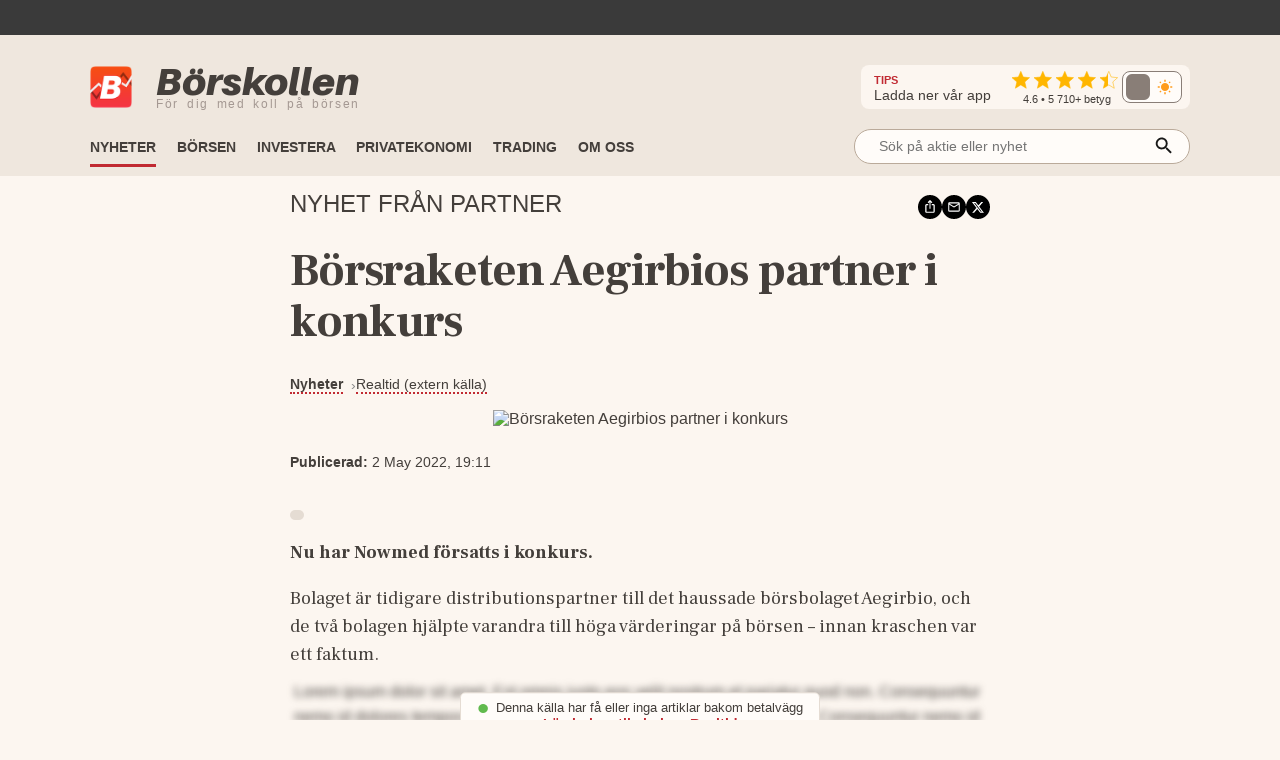

--- FILE ---
content_type: text/html; charset=utf-8
request_url: https://www.borskollen.se/nyheter/10/borsraketen-aegirbios-partner-i-konkurs
body_size: 19441
content:
<!DOCTYPE html><html lang="sv"><head><meta charSet="utf-8" data-next-head=""/><meta name="viewport" content="width=device-width" data-next-head=""/><title data-next-head="">Börsraketen Aegirbios partner i konkurs</title><meta name="description" content="Nu har Nowmed försatts i konkurs. Bolaget är tidigare distributionspartner till det haussade börsbolaget Aegirbio, och de två bolagen hjälpte varandra till höga värderingar på börsen – innan kraschen var ett faktum." data-next-head=""/><meta property="og:title" content="Börsraketen Aegirbios partner i konkurs" data-next-head=""/><meta property="og:description" content="Nu har Nowmed försatts i konkurs. Bolaget är tidigare distributionspartner till det haussade börsbolaget Aegirbio, och de två bolagen hjälpte varandra till höga värderingar på börsen – innan kraschen var ett faktum." data-next-head=""/><meta property="og:type" content="article" data-next-head=""/><meta property="og:url" content="https://www.borskollen.se/nyheter/10/borsraketen-aegirbios-partner-i-konkurs" data-next-head=""/><meta property="og:image" content="https://www.realtid.se/wp-content/uploads/2022/05/aegirbio-1-aspect-ratio-1294-566.jpg" data-next-head=""/><meta property="og:image:secure_url" content="https://www.realtid.se/wp-content/uploads/2022/05/aegirbio-1-aspect-ratio-1294-566.jpg" data-next-head=""/><meta property="og:image:type" content="image/jpeg" data-next-head=""/><meta property="og:site_name" content="Börskollen" data-next-head=""/><meta property="og:locale" content="sv_SE" data-next-head=""/><meta property="fb:app_id" content="826064800856587" data-next-head=""/><meta name="twitter:card" content="summary_large_image" data-next-head=""/><meta name="twitter:site" content="@borskollen_news" data-next-head=""/><meta name="twitter:title" content="Börsraketen Aegirbios partner i konkurs" data-next-head=""/><meta name="twitter:description" content="Nu har Nowmed försatts i konkurs. Bolaget är tidigare distributionspartner till det haussade börsbolaget Aegirbio, och de två bolagen hjälpte varandra till höga värderingar på börsen – innan kraschen var ett faktum." data-next-head=""/><meta name="twitter:image" content="https://www.realtid.se/wp-content/uploads/2022/05/aegirbio-1-aspect-ratio-1294-566.jpg" data-next-head=""/><meta property="article:publisher" content="https://www.facebook.com/borskollen" data-next-head=""/><meta property="article:published_time" content="2022-05-02 17:11:28 +0000 UTC" data-next-head=""/><meta name="application-name" content="Börskollen" data-next-head=""/><link rel="canonical" href="https://www.borskollen.se/nyheter/10/borsraketen-aegirbios-partner-i-konkurs" data-next-head=""/><meta name="robots" content="noindex" data-next-head=""/><meta http-equiv="Content-Type" content="text/html; charset=UTF-8"/><link rel="apple-touch-icon" href="https://img.borskollen.se/public/favicon/apple-touch-icon.png"/><link rel="shortcut icon" href="https://img.borskollen.se/public/favicon/favicon.ico"/><link rel="icon" sizes="32x32" href="https://img.borskollen.se/public/favicon/favicon-32x32.png"/><link rel="icon" sizes="16x16" href="https://img.borskollen.se/public/favicon/favicon-16x16.png"/><link rel="manifest" href="https://img.borskollen.se/public/favicon/site.webmanifest"/><link rel="alternate" type="application/rss+xml" title="Alla nyheter" href="https://www.borskollen.se/feed/nyheter"/><link rel="preload" href="/_next/static/css/2c33befad36ffa3b.css" as="style"/><noscript class="jsx-1873314825" data-next-head=""><iframe src="https://www.googletagmanager.com/ns.html?id=GTM-TB82VVB"
                      height="0" width="0" style="display:none;visibility:hidden"></iframe></noscript><script type="application/ld+json" data-next-head="">{"@context":"https://schema.org","@type":"WebPage","inLanguage":"sv-SE","isAccessibleForFree":"True","identifier":"https://www.borskollen.se","name":"Börskollen","url":"https://www.borskollen.se/nyheter/10/borsraketen-aegirbios-partner-i-konkurs","mainEntityOfPage":{"@type":"WebPage","@id":"https://www.borskollen.se/nyheter/10/borsraketen-aegirbios-partner-i-konkurs"},"publisher":{"@type":"NewsMediaOrganization","name":"Börskollen","url":"https://www.borskollen.se/","foundingDate":"2015-08-01","legalName":"Börskollen Sverige AB","logo":{"@type":"ImageObject","url":"https://img.borskollen.se/public/logos/borskollen_512.png","width":512,"height":512},"sameAs":["https://www.facebook.com/borskollen/","https://twitter.com/borskollen_news","https://www.instagram.com/aktier_borskollen","https://www.linkedin.com/company/b%C3%B6rskollen","https://www.allabolag.se/5592365141/borskollen-sverige-ab"]}}</script><link href="https://fonts.googleapis.com/css2?family=Frank+Ruhl+Libre:wght@400;700&amp;display=swap" rel="stylesheet"/><link rel="stylesheet" href="/_next/static/css/2c33befad36ffa3b.css" data-n-g=""/><noscript data-n-css=""></noscript><script defer="" noModule="" src="/_next/static/chunks/polyfills-42372ed130431b0a.js" type="218ab30d1826dcaf9f58d265-text/javascript"></script><script id="lwadm-script" src="https://lwadm.com/lw/pbjs?pid=accf63e4-847c-47e4-98ff-922a3d9e8696" defer="" data-nscript="beforeInteractive" type="218ab30d1826dcaf9f58d265-text/javascript"></script><script defer="" src="/_next/static/chunks/9437-a166cbe33ad36ea7.js" type="218ab30d1826dcaf9f58d265-text/javascript"></script><script defer="" src="/_next/static/chunks/2619-0b99620790adb3a7.js" type="218ab30d1826dcaf9f58d265-text/javascript"></script><script defer="" src="/_next/static/chunks/5571.8136f56a3991a7d9.js" type="218ab30d1826dcaf9f58d265-text/javascript"></script><script src="/_next/static/chunks/webpack-f5a231fc51cbbacc.js" defer="" type="218ab30d1826dcaf9f58d265-text/javascript"></script><script src="/_next/static/chunks/framework-89b3a13628227522.js" defer="" type="218ab30d1826dcaf9f58d265-text/javascript"></script><script src="/_next/static/chunks/main-1fbb949ecc2e7818.js" defer="" type="218ab30d1826dcaf9f58d265-text/javascript"></script><script src="/_next/static/chunks/pages/_app-95539a666dc013d5.js" defer="" type="218ab30d1826dcaf9f58d265-text/javascript"></script><script src="/_next/static/chunks/5656-de93d29556505561.js" defer="" type="218ab30d1826dcaf9f58d265-text/javascript"></script><script src="/_next/static/chunks/3133-6ba6e84bc22aba7f.js" defer="" type="218ab30d1826dcaf9f58d265-text/javascript"></script><script src="/_next/static/chunks/5059-1a5ff5e2ebc055cf.js" defer="" type="218ab30d1826dcaf9f58d265-text/javascript"></script><script src="/_next/static/chunks/3724-e65b830a6016d5be.js" defer="" type="218ab30d1826dcaf9f58d265-text/javascript"></script><script src="/_next/static/chunks/1110-3faacc89e4205a3b.js" defer="" type="218ab30d1826dcaf9f58d265-text/javascript"></script><script src="/_next/static/chunks/321-ca3cb69f1d20526a.js" defer="" type="218ab30d1826dcaf9f58d265-text/javascript"></script><script src="/_next/static/chunks/6083-be5854797fba9c5d.js" defer="" type="218ab30d1826dcaf9f58d265-text/javascript"></script><script src="/_next/static/chunks/2454-4cde7c1983f948e2.js" defer="" type="218ab30d1826dcaf9f58d265-text/javascript"></script><script src="/_next/static/chunks/848-17a7202bf2ab5c75.js" defer="" type="218ab30d1826dcaf9f58d265-text/javascript"></script><script src="/_next/static/chunks/8197-7b94485ff9e4914f.js" defer="" type="218ab30d1826dcaf9f58d265-text/javascript"></script><script src="/_next/static/chunks/1578-ac78922d86be1e07.js" defer="" type="218ab30d1826dcaf9f58d265-text/javascript"></script><script src="/_next/static/chunks/2268-2866435a108a45c8.js" defer="" type="218ab30d1826dcaf9f58d265-text/javascript"></script><script src="/_next/static/chunks/pages/nyheter/%5BproviderId%5D/%5Bslug%5D-5f67a148befa27e4.js" defer="" type="218ab30d1826dcaf9f58d265-text/javascript"></script><script src="/_next/static/Gkc2DvHz_lQg99ZP3ihK4/_buildManifest.js" defer="" type="218ab30d1826dcaf9f58d265-text/javascript"></script><script src="/_next/static/Gkc2DvHz_lQg99ZP3ihK4/_ssgManifest.js" defer="" type="218ab30d1826dcaf9f58d265-text/javascript"></script><style id="__jsx-3040322680">.tv-tape-small.jsx-3040322680{display:-webkit-box;display:-webkit-flex;display:-moz-box;display:-ms-flexbox;display:flex;-webkit-box-orient:vertical;-webkit-box-direction:normal;-webkit-flex-direction:column;-moz-box-orient:vertical;-moz-box-direction:normal;-ms-flex-direction:column;flex-direction:column;height:72px!important;background-color:#00000000;-webkit-border-radius:5px;-moz-border-radius:5px;border-radius:5px;border:none;-webkit-box-sizing:border-box;-moz-box-sizing:border-box;box-sizing:border-box}.tv-tape-small.jsx-3040322680 .tradingview-widget-copyright.jsx-3040322680{font-size:.7rem!important;margin-top:-12px;-webkit-align-self:end;-ms-flex-item-align:end;align-self:end;color:var(--color-table-bg)}@media screen and (max-width:768px){.tv-tape-small.jsx-3040322680 .tradingview-widget-copyright.jsx-3040322680{font-size:.6rem!important;-webkit-align-self:center;-ms-flex-item-align:center;align-self:center}}</style><style id="__jsx-5268043ed4a705ba">.theme-toggle.placeholder.jsx-5268043ed4a705ba{width:68px;height:32px;-webkit-border-radius:10px;-moz-border-radius:10px;border-radius:10px;background:rgba(255,255,255,.04)}</style><style id="__jsx-238009946">.menu-item.jsx-238009946{color:var(--color-text-lightest);text-decoration:none;font-weight:500;white-space:nowrap;padding:.45rem 0rem;font-size:.9rem;min-width:8.5rem}.menu-item.jsx-238009946:hover{color:var(--color-primary);-webkit-transition:color 100ms ease-in;-moz-transition:color 100ms ease-in;-o-transition:color 100ms ease-in;transition:color 100ms ease-in}.menu-item.active.jsx-238009946{color:var(--color-primary);font-weight:bold}@media screen and (max-width:1020px){.menu-item.jsx-238009946{padding:.35rem 1rem;width:100%}.menu-item.active.jsx-238009946{color:var(--color-primary)}}</style><style id="__jsx-1439874332">.outer.jsx-1439874332{position:relative;width:21rem}.background.jsx-1439874332{display:none;position:fixed;left:0;top:0;width:100%;height:100%;z-index:12;background-color:rgba(0,0,0,.6);-webkit-animation:open 300ms;-moz-animation:open 300ms;-o-animation:open 300ms;animation:open 300ms}.search-field-box.jsx-1439874332{display:-webkit-box;display:-webkit-flex;display:-moz-box;display:-ms-flexbox;display:flex;-webkit-box-align:center;-webkit-align-items:center;-moz-box-align:center;-ms-flex-align:center;align-items:center;position:relative;width:100%}.search-wrapper.fixed.jsx-1439874332{display:-webkit-box;display:-webkit-flex;display:-moz-box;display:-ms-flexbox;display:flex;-webkit-box-align:center;-webkit-align-items:center;-moz-box-align:center;-ms-flex-align:center;align-items:center;-webkit-box-orient:vertical;-webkit-box-direction:normal;-webkit-flex-direction:column;-moz-box-orient:vertical;-moz-box-direction:normal;-ms-flex-direction:column;flex-direction:column;position:fixed;width:90%;max-width:40rem;left:50%;top:15%;-webkit-transform:translate(-50%,0);-moz-transform:translate(-50%,0);-ms-transform:translate(-50%,0);-o-transform:translate(-50%,0);transform:translate(-50%,0)}.search-field-box.jsx-1439874332 .search-field.jsx-1439874332{height:2.2rem;width:100%;font-size:.9rem;outline:none;border:1px solid var(--color-border-dark);-webkit-border-radius:1.2rem;-moz-border-radius:1.2rem;border-radius:1.2rem;padding:0 .4rem;padding-left:1.5rem;-webkit-background-size:20px;-moz-background-size:20px;-o-background-size:20px;background-size:20px;background-color:var(--color-background-light);color:var(--color-text-lighter);position:relative;-moz-appearance:none;-webkit-appearance:none;-ms-appearance:none;appearance:none}.search-wrapper.fixed.jsx-1439874332 .search-field.jsx-1439874332{height:3rem}[type="search"].jsx-1439874332::-webkit-search-cancel-button{-webkit-appearance:none;-moz-appearance:none;-ms-appearance:none;appearance:none}.search-field-box.jsx-1439874332 .icon.jsx-1439874332{position:absolute;right:15px;top:50%;-webkit-transform:translate(0,-45%);-moz-transform:translate(0,-45%);-ms-transform:translate(0,-45%);-o-transform:translate(0,-45%);transform:translate(0,-45%)}.search-result.jsx-1439874332{width:100%;display:none;background-color:var(--color-background-light);-webkit-border-top-left-radius:1rem;-moz-border-radius-topleft:1rem;border-top-left-radius:1rem;-webkit-border-top-right-radius:1rem;-moz-border-radius-topright:1rem;border-top-right-radius:1rem;max-height:30rem;z-index:12;-webkit-box-sizing:border-box;-moz-box-sizing:border-box;box-sizing:border-box;-webkit-box-shadow:0 4px 8px 0 rgba(0,0,0,.2);-moz-box-shadow:0 4px 8px 0 rgba(0,0,0,.2);box-shadow:0 4px 8px 0 rgba(0,0,0,.2);padding:1rem;padding-top:.5rem;overflow:scroll;text-align:center;margin-top:.5rem}@-webkit-keyframes open{from{opacity:0;display:none}to{opacity:1;display:block}}@-moz-keyframes open{from{opacity:0;display:none}to{opacity:1;display:block}}@-o-keyframes open{from{opacity:0;display:none}to{opacity:1;display:block}}@keyframes open{from{opacity:0;display:none}to{opacity:1;display:block}}@media screen and (max-width:1200px){.outer.jsx-1439874332{width:21rem}}@media screen and (max-width:1020px){.search-result.jsx-1439874332{max-height:30rem}}</style><style id="__jsx-1606983773">.outer.jsx-1606983773{position:relative;width:100%}.background.jsx-1606983773{display:none;position:fixed;left:0;top:0;width:100%;height:100%;z-index:12;background-color:rgba(0,0,0,.6);-webkit-animation:open 300ms;-moz-animation:open 300ms;-o-animation:open 300ms;animation:open 300ms}.search-field-box.jsx-1606983773{display:-webkit-box;display:-webkit-flex;display:-moz-box;display:-ms-flexbox;display:flex;-webkit-box-align:center;-webkit-align-items:center;-moz-box-align:center;-ms-flex-align:center;align-items:center;position:relative;width:100%}.search-wrapper.fixed.jsx-1606983773{display:-webkit-box;display:-webkit-flex;display:-moz-box;display:-ms-flexbox;display:flex;-webkit-box-align:center;-webkit-align-items:center;-moz-box-align:center;-ms-flex-align:center;align-items:center;-webkit-box-orient:vertical;-webkit-box-direction:normal;-webkit-flex-direction:column;-moz-box-orient:vertical;-moz-box-direction:normal;-ms-flex-direction:column;flex-direction:column;position:fixed;width:90%;max-width:40rem;left:50%;top:15%;-webkit-transform:translate(-50%,0);-moz-transform:translate(-50%,0);-ms-transform:translate(-50%,0);-o-transform:translate(-50%,0);transform:translate(-50%,0)}.search-field-box.jsx-1606983773 .search-field.jsx-1606983773{height:2.2rem;width:100%;font-size:.9rem;outline:none;border:1px solid var(--color-border-dark);-webkit-border-radius:1.2rem;-moz-border-radius:1.2rem;border-radius:1.2rem;padding:0 .4rem;padding-left:1.5rem;-webkit-background-size:20px;-moz-background-size:20px;-o-background-size:20px;background-size:20px;background-color:var(--color-background-light);color:var(--color-text-lighter);position:relative;-moz-appearance:none;-webkit-appearance:none;-ms-appearance:none;appearance:none}.search-wrapper.fixed.jsx-1606983773 .search-field.jsx-1606983773{height:3rem}[type="search"].jsx-1606983773::-webkit-search-cancel-button{-webkit-appearance:none;-moz-appearance:none;-ms-appearance:none;appearance:none}.search-field-box.jsx-1606983773 .icon.jsx-1606983773{position:absolute;right:15px;top:50%;-webkit-transform:translate(0,-45%);-moz-transform:translate(0,-45%);-ms-transform:translate(0,-45%);-o-transform:translate(0,-45%);transform:translate(0,-45%)}.search-result.jsx-1606983773{width:100%;display:none;background-color:var(--color-background-light);-webkit-border-top-left-radius:1rem;-moz-border-radius-topleft:1rem;border-top-left-radius:1rem;-webkit-border-top-right-radius:1rem;-moz-border-radius-topright:1rem;border-top-right-radius:1rem;max-height:20rem;z-index:12;-webkit-box-sizing:border-box;-moz-box-sizing:border-box;box-sizing:border-box;-webkit-box-shadow:0 4px 8px 0 rgba(0,0,0,.2);-moz-box-shadow:0 4px 8px 0 rgba(0,0,0,.2);box-shadow:0 4px 8px 0 rgba(0,0,0,.2);padding:1rem;padding-top:.5rem;overflow:scroll;text-align:center;margin-top:.5rem}@-webkit-keyframes open{from{opacity:0;display:none}to{opacity:1;display:block}}@-moz-keyframes open{from{opacity:0;display:none}to{opacity:1;display:block}}@-o-keyframes open{from{opacity:0;display:none}to{opacity:1;display:block}}@keyframes open{from{opacity:0;display:none}to{opacity:1;display:block}}@media screen and (max-width:1200px){.outer.jsx-1606983773{width:100%}}@media screen and (max-width:1020px){.search-result.jsx-1606983773{max-height:30rem}}</style><style id="__jsx-1681326922">.outer.jsx-1681326922{}.logo-img-sticky.jsx-1681326922{height:29px;width:29px;margin-top:.3rem;cursor:pointer}.menu.jsx-1681326922{-webkit-box-align:center;-webkit-align-items:center;-moz-box-align:center;-ms-flex-align:center;align-items:center;height:55px;pointer-events:auto}.menu-button.jsx-1681326922{display:none;position:absolute;right:1.5rem;top:3.2rem}.menu.hidden.jsx-1681326922{display:-webkit-box;display:-webkit-flex;display:-moz-box;display:-ms-flexbox;display:flex}.menu-spacing.jsx-1681326922{margin-top:.5rem}ul.jsx-1681326922{list-style-type:none;margin:0;padding:0;margin-top:2px;font-size:.9rem}ul.jsx-1681326922 li.jsx-1681326922{float:left;margin:0;margin-right:1.3rem;border-top:solid 3px transparent;border-bottom:solid 3px transparent}ul.jsx-1681326922 li.jsx-1681326922:before{content:none!important}ul.jsx-1681326922 li.jsx-1681326922:first-child{display:none}ul.jsx-1681326922 li.jsx-1681326922:last-child{float:right;margin-right:0rem;margin-top:.4rem;margin-bottom:.4rem}.search-field.jsx-1681326922{display:block;margin-top:-.4rem}.search-field-mobile.jsx-1681326922{display:none}ul.jsx-1681326922 li.active.jsx-1681326922{border-bottom:solid 3px var(--color-primary);-webkit-transition:border 300ms ease-in;-moz-transition:border 300ms ease-in;-o-transition:border 300ms ease-in;transition:border 300ms ease-in}.menu-item.jsx-1681326922{color:var(--color-text-lighter);text-decoration:none;font-weight:bold;white-space:nowrap;text-transform:uppercase;font-size:.9rem;padding-bottom:.2rem}.menu-item.active.jsx-1681326922{color:var(--color-text-lighter)}.label.jsx-1681326922{background-color:black;color:#fff;-webkit-border-radius:3px;-moz-border-radius:3px;border-radius:3px;padding:.1rem .3rem;padding-bottom:.18rem;font-size:.7rem;margin-left:.5rem}.dropdown.jsx-1681326922{position:relative;display:inline-block}.dropdown-btn.jsx-1681326922{height:32px;line-height:36px;cursor:default}.dropdown-content.jsx-1681326922{display:none;-webkit-box-orient:horizontal;-webkit-box-direction:normal;-webkit-flex-direction:row;-moz-box-orient:horizontal;-moz-box-direction:normal;-ms-flex-direction:row;flex-direction:row;gap:.5rem;position:absolute;background-color:var(--color-table-bg);min-width:160px;-webkit-box-shadow:0px 8px 16px 0px rgba(0,0,0,.2);-moz-box-shadow:0px 8px 16px 0px rgba(0,0,0,.2);box-shadow:0px 8px 16px 0px rgba(0,0,0,.2);z-index:11;padding:.5rem 1.5rem;padding-bottom:1rem}.dropdown-content-bottom-padding.jsx-1681326922{padding-bottom:3.5rem}.dropdown-content-inner.jsx-1681326922{display:-webkit-box;display:-webkit-flex;display:-moz-box;display:-ms-flexbox;display:flex;-webkit-box-orient:vertical;-webkit-box-direction:normal;-webkit-flex-direction:column;-moz-box-orient:vertical;-moz-box-direction:normal;-ms-flex-direction:column;flex-direction:column}.dropdown-content.medium-offset.jsx-1681326922{margin-left:-12rem}.dropdown-content.large-offset.jsx-1681326922{margin-left:-17.5rem}.dropdown-heading.jsx-1681326922{padding:.8rem 0rem;font-size:.9rem;font-weight:bold;color:var(--color-text);margin-top:.3rem;text-transform:uppercase;white-space:nowrap}.dropdown-heading-spacing.jsx-1681326922{height:3.2rem}.more-button.jsx-1681326922{position:absolute;right:1.5rem;bottom:1rem}@media(hover:hover)and (pointer:fine){.dropdown.jsx-1681326922:hover .dropdown-content.jsx-1681326922{display:-webkit-box;display:-webkit-flex;display:-moz-box;display:-ms-flexbox;display:flex;opacity:1}.menu-item.jsx-1681326922:hover{color:var(--color-primary);-webkit-transition:color 200ms ease-in;-moz-transition:color 200ms ease-in;-o-transition:color 200ms ease-in;transition:color 200ms ease-in}}@media screen and (max-width:1200px){.dropdown-content.jsx-1681326922{padding:.4rem 1rem;padding-bottom:1rem}}@media screen and (max-width:1020px){ul.jsx-1681326922{overflow-y:scroll;overflow-x:hidden;max-height:30rem}ul.jsx-1681326922 li.jsx-1681326922{font-size:.9rem!important;float:inherit}ul.jsx-1681326922 li.jsx-1681326922:last-child{float:inherit}ul.jsx-1681326922 li.active.jsx-1681326922{border-bottom:solid 4px transparent}.menu.jsx-1681326922{display:block;height:auto}.menu-item.jsx-1681326922{padding-bottom:0rem}.menu-item.active.jsx-1681326922{color:var(--color-primary)}.menu.hidden.jsx-1681326922{display:none}.menu-button.jsx-1681326922{display:block}.search-field.jsx-1681326922{display:none}.search-field-desktop-ul.jsx-1681326922{margin:0!important}.search-field-mobile.jsx-1681326922{display:block;padding-top:0rem;padding-bottom:.5rem;padding-left:1rem;padding-right:1rem}.social-medias.jsx-1681326922{display:none}.dropdown-content.jsx-1681326922{position:relative;-webkit-box-shadow:none;-moz-box-shadow:none;box-shadow:none}.dropdown.jsx-1681326922{width:100%}.dropdown-content.active.jsx-1681326922{display:-webkit-box;display:-webkit-flex;display:-moz-box;display:-ms-flexbox;display:flex}.dropdown-content.jsx-1681326922{-webkit-box-orient:vertical;-webkit-box-direction:normal;-webkit-flex-direction:column;-moz-box-orient:vertical;-moz-box-direction:normal;-ms-flex-direction:column;flex-direction:column}.dropdown-content.medium-offset.jsx-1681326922{margin-left:0rem}.dropdown-content.large-offset.jsx-1681326922{margin-left:0rem}.dropdown-heading-spacing.jsx-1681326922{height:0rem}.more-button.jsx-1681326922{position:absolute;left:2.5rem;bottom:1rem;font-weight:500}}</style><style id="__jsx-3247720675">@-webkit-keyframes fade{0%,50%,100%{opacity:1}25%,75%{opacity:0}}@-moz-keyframes fade{0%,50%,100%{opacity:1}25%,75%{opacity:0}}@-o-keyframes fade{0%,50%,100%{opacity:1}25%,75%{opacity:0}}@keyframes fade{0%,50%,100%{opacity:1}25%,75%{opacity:0}}.featured-link.jsx-3247720675{display:none;-webkit-box-orient:horizontal;-webkit-box-direction:normal;-webkit-flex-direction:row;-moz-box-orient:horizontal;-moz-box-direction:normal;-ms-flex-direction:row;flex-direction:row;-webkit-box-align:center;-webkit-align-items:center;-moz-box-align:center;-ms-flex-align:center;align-items:center;padding:.4rem .5rem;background-color:var(--color-background-light);-webkit-border-radius:8px;-moz-border-radius:8px;border-radius:8px;font-size:.9rem;margin-top:.3rem}.featured-link.jsx-3247720675 .dot.jsx-3247720675{color:var(--color-primary);font-size:2.2rem;line-height:1.5rem;margin-top:-.1rem;-webkit-animation:fade 4s infinite infinite both;-moz-animation:fade 4s infinite both;-o-animation:fade 4s infinite both;animation:fade 4s infinite both}.featured-link.jsx-3247720675 .text.jsx-3247720675{overflow:hidden;-o-text-overflow:ellipsis;text-overflow:ellipsis;display:-webkit-box;-webkit-line-clamp:2;line-clamp:2;-webkit-box-orient:vertical}.featured-link.jsx-3247720675 a.jsx-3247720675{color:var(--color-text-lighter);margin-left:.5rem;margin-top:-.1rem}.featured-link.jsx-3247720675 a.jsx-3247720675:hover{opacity:.5}@media screen and (max-width:1020px){.featured-link.jsx-3247720675{-webkit-text-size-adjust:100%;-ms-text-size-adjust:100%;font-size:.8rem}}</style><style id="__jsx-1465475098">.ticker-tape.jsx-1465475098{background-color:var(--color-fake-black)}.tv-tape.jsx-1465475098{height:2.5rem;margin-top:-.3rem}.rating-wrapper.jsx-1465475098{display:-webkit-box;display:-webkit-flex;display:-moz-box;display:-ms-flexbox;display:flex;-webkit-box-orient:vertical;-webkit-box-direction:normal;-webkit-flex-direction:column;-moz-box-orient:vertical;-moz-box-direction:normal;-ms-flex-direction:column;flex-direction:column;-webkit-box-align:center;-webkit-align-items:center;-moz-box-align:center;-ms-flex-align:center;align-items:center}.rating.jsx-1465475098{margin-top:.2rem}.rating-text.jsx-1465475098{color:var(--color-text-lighter);font-weight:500;font-size:.7rem;margin-top:-.25rem}.rating-heading.jsx-1465475098{color:var(--color-text-lighter);font-size:.9rem;margin-right:1.3rem}.rating-heading.jsx-1465475098 b.jsx-1465475098{color:var(--color-primary);font-size:.7rem}.full.jsx-1465475098{display:-webkit-box;display:-webkit-flex;display:-moz-box;display:-ms-flexbox;display:flex;-webkit-box-orient:vertical;-webkit-box-direction:normal;-webkit-flex-direction:column;-moz-box-orient:vertical;-moz-box-direction:normal;-ms-flex-direction:column;flex-direction:column;background:var(--color-table-bg)}.top.jsx-1465475098{display:-webkit-box;display:-webkit-flex;display:-moz-box;display:-ms-flexbox;display:flex;-webkit-box-orient:horizontal;-webkit-box-direction:normal;-webkit-flex-direction:row;-moz-box-orient:horizontal;-moz-box-direction:normal;-ms-flex-direction:row;flex-direction:row;-webkit-box-align:center;-webkit-align-items:center;-moz-box-align:center;-ms-flex-align:center;align-items:center;margin-top:1.7rem;margin-bottom:.6rem}.theme-toggle-mobile.jsx-1465475098{margin-left:auto;margin-right:3.5rem}.social-medias.jsx-1465475098{background-color:var(--color-background);display:-webkit-box;display:-webkit-flex;display:-moz-box;display:-ms-flexbox;display:flex;-webkit-box-orient:horizontal;-webkit-box-direction:normal;-webkit-flex-direction:row;-moz-box-orient:horizontal;-moz-box-direction:normal;-ms-flex-direction:row;flex-direction:row;-webkit-box-align:center;-webkit-align-items:center;-moz-box-align:center;-ms-flex-align:center;align-items:center;gap:.5rem;margin-left:auto;padding:.2rem .5rem;padding-left:.8rem;-webkit-border-radius:.5rem;-moz-border-radius:.5rem;border-radius:.5rem}.rating-container.jsx-1465475098{display:-webkit-box;display:-webkit-flex;display:-moz-box;display:-ms-flexbox;display:flex;-webkit-box-orient:horizontal;-webkit-box-direction:normal;-webkit-flex-direction:row;-moz-box-orient:horizontal;-moz-box-direction:normal;-ms-flex-direction:row;flex-direction:row;-webkit-box-align:center;-webkit-align-items:center;-moz-box-align:center;-ms-flex-align:center;align-items:center}img.app-store.jsx-1465475098{height:32px;-webkit-border-radius:6px;-moz-border-radius:6px;border-radius:6px}.logo-desktop.jsx-1465475098{display:-webkit-box;display:-webkit-flex;display:-moz-box;display:-ms-flexbox;display:flex;-webkit-box-orient:horizontal;-webkit-box-direction:normal;-webkit-flex-direction:row;-moz-box-orient:horizontal;-moz-box-direction:normal;-ms-flex-direction:row;flex-direction:row;-webkit-box-align:center;-webkit-align-items:center;-moz-box-align:center;-ms-flex-align:center;align-items:center;cursor:pointer}.logo-desktop.jsx-1465475098 .text.jsx-1465475098{display:-webkit-box;display:-webkit-flex;display:-moz-box;display:-ms-flexbox;display:flex;-webkit-box-orient:vertical;-webkit-box-direction:normal;-webkit-flex-direction:column;-moz-box-orient:vertical;-moz-box-direction:normal;-ms-flex-direction:column;flex-direction:column;margin-left:.5rem}.logo-desktop.jsx-1465475098 .company.jsx-1465475098{font-family:'Aileron-black';font-size:38px;margin:0;margin-top:-.3rem;color:var(--color-text-lighter)}.logo-desktop.jsx-1465475098 .slogan.jsx-1465475098{font-family:'Helvetica Neue',Helvetica,Arial,sans-serif;font-size:12px;margin:0;margin-top:-.4rem;font-weight:400;color:#a59993;white-space:nowrap;letter-spacing:1.7px;word-spacing:3px}.logo-desktop.jsx-1465475098 .img.jsx-1465475098{width:42px;margin-right:1rem;margin-bottom:-1px}.menu-and-featured-wrapper.jsx-1465475098{position:static;height:auto;background-color:var(--color-table-bg);display:block;padding-bottom:0rem;margin-top:auto}.menu-and-featured-wrapper.sticky-desktop.jsx-1465475098{position:fixed;top:0;z-index:3;height:auto;width:100%;-webkit-box-shadow:0px 1px 7px 1px var(--color-table-bg-dark);-moz-box-shadow:0px 1px 7px 1px var(--color-table-bg-dark);box-shadow:0px 1px 7px 1px var(--color-table-bg-dark)}@media screen and (max-width:1020px){.top.jsx-1465475098{margin-top:.9rem;margin-bottom:.2rem}.logo-desktop.jsx-1465475098 .text.jsx-1465475098{margin-left:0rem}.logo-desktop.jsx-1465475098 .company.jsx-1465475098{font-size:24px;margin-top:-2px}.logo-desktop.jsx-1465475098 .slogan.jsx-1465475098{display:none;font-size:9px;letter-spacing:.2px;word-spacing:.1px;margin-top:-.3rem}.logo-desktop.jsx-1465475098 .img.jsx-1465475098{width:26px;height:26px}.full.sticky-mobile.jsx-1465475098{background-color:var(--color-table-bg);position:fixed;width:100%;min-height:90px;z-index:3;-webkit-box-shadow:0px 1px 7px 1px var(--color-table-bg-dark);-moz-box-shadow:0px 1px 7px 1px var(--color-table-bg-dark);box-shadow:0px 1px 7px 1px var(--color-table-bg-dark)}.menu-and-featured-wrapper.jsx-1465475098{padding-bottom:.7rem}.menu-and-featured-wrapper.sticky-desktop.jsx-1465475098{position:static;-webkit-box-shadow:none;-moz-box-shadow:none;box-shadow:none}.social-medias.jsx-1465475098{}}</style><style id="__jsx-3290072336">.wrapper.jsx-3290072336{position:relative;display:-webkit-box;display:-webkit-flex;display:-moz-box;display:-ms-flexbox;display:flex;-webkit-box-orient:vertical;-webkit-box-direction:normal;-webkit-flex-direction:column;-moz-box-orient:vertical;-moz-box-direction:normal;-ms-flex-direction:column;flex-direction:column;border-top:none;margin:.4rem 0;;}.triangle.jsx-3290072336{display:none;width:20%;max-width:100px;margin-top:-1px;border-left:0px solid transparent;border-right:8px solid transparent;border-top:5px solid var(--color-primary)}.label.jsx-3290072336{display:-webkit-box;display:-webkit-flex;display:-moz-box;display:-ms-flexbox;display:flex;-webkit-box-orient:horizontal;-webkit-box-direction:normal;-webkit-flex-direction:row;-moz-box-orient:horizontal;-moz-box-direction:normal;-ms-flex-direction:row;flex-direction:row;-webkit-box-align:center;-webkit-align-items:center;-moz-box-align:center;-ms-flex-align:center;align-items:center;gap:.5rem;margin:0;color:var(--color-text-lighter);font-weight:300;font-size:1.5rem;border-bottom:none;text-transform:uppercase;margin:0.5rem 0;margin-bottom:.3rem;letter-spacing:0em}@media screen and (max-width:768px){.wrapper.jsx-3290072336{}.label.jsx-3290072336{font-size:1.1rem;gap:.2rem}}</style><style id="__jsx-2079915529">.outer.jsx-2079915529{display:-webkit-box;display:-webkit-flex;display:-moz-box;display:-ms-flexbox;display:flex;-webkit-box-orient:horizontal;-webkit-box-direction:normal;-webkit-flex-direction:row;-moz-box-orient:horizontal;-moz-box-direction:normal;-ms-flex-direction:row;flex-direction:row;-webkit-box-align:center;-webkit-align-items:center;-moz-box-align:center;-ms-flex-align:center;align-items:center;gap:.3rem}.outer.jsx-2079915529 a.jsx-2079915529{width:24px;height:24px}.outer.jsx-2079915529 a.jsx-2079915529:hover{opacity:.6}.share-button.jsx-2079915529{position:relative;cursor:pointer}.share-button.jsx-2079915529:hover{opacity:.6}.share-icon.jsx-2079915529{display:-webkit-box;display:-webkit-flex;display:-moz-box;display:-ms-flexbox;display:flex;-webkit-box-align:center;-webkit-align-items:center;-moz-box-align:center;-ms-flex-align:center;align-items:center;-webkit-box-pack:center;-webkit-justify-content:center;-moz-box-pack:center;-ms-flex-pack:center;justify-content:center;width:24px;height:24px;background-color:#000;-webkit-border-radius:24px;-moz-border-radius:24px;border-radius:24px}.share-message.jsx-2079915529{position:absolute;top:2rem;left:50%;-webkit-transform:translatex(-50%);-moz-transform:translatex(-50%);-ms-transform:translatex(-50%);-o-transform:translatex(-50%);transform:translatex(-50%);background-color:var(--color-success);color:#fff;padding:.5rem 1rem;-webkit-border-radius:.5rem;-moz-border-radius:.5rem;border-radius:.5rem;font-size:.8rem;white-space:nowrap;opacity:1!important}@media screen and (max-width:768px){.outer.jsx-2079915529{-webkit-flex-wrap:wrap;-ms-flex-wrap:wrap;flex-wrap:wrap;gap:.2rem}.outer.jsx-2079915529 a.jsx-2079915529{width:20px;height:20px}.share-icon.jsx-2079915529{width:20px;height:20px}}</style><style id="__jsx-3896871062">.wrapper.jsx-3896871062{position:relative;display:-webkit-box;display:-webkit-flex;display:-moz-box;display:-ms-flexbox;display:flex;-webkit-box-orient:vertical;-webkit-box-direction:normal;-webkit-flex-direction:column;-moz-box-orient:vertical;-moz-box-direction:normal;-ms-flex-direction:column;flex-direction:column;-webkit-box-align:center;-webkit-align-items:center;-moz-box-align:center;-ms-flex-align:center;align-items:center;-webkit-box-pack:center;-webkit-justify-content:center;-moz-box-pack:center;-ms-flex-pack:center;justify-content:center;left:50%;-webkit-transform:translatex(-50%);-moz-transform:translatex(-50%);-ms-transform:translatex(-50%);-o-transform:translatex(-50%);transform:translatex(-50%);width:980px}@media screen and (max-width:1020px){.wrapper.jsx-3896871062{width:100vw}}</style><style id="__jsx-2945040910">.child.jsx-2945040910{display:-webkit-box;display:-webkit-flex;display:-moz-box;display:-ms-flexbox;display:flex;-webkit-box-orient:horizontal;-webkit-box-direction:normal;-webkit-flex-direction:row;-moz-box-orient:horizontal;-moz-box-direction:normal;-ms-flex-direction:row;flex-direction:row;-webkit-box-align:center;-webkit-align-items:center;-moz-box-align:center;-ms-flex-align:center;align-items:center;background-color:var(--color-table-bg-dark);color:var(--color-text-lighter)!important;font-size:0.9rem;margin-top:.5rem;margin-right:0.6rem;white-space:nowrap;cursor:pointer;font-weight:500;-webkit-border-radius:100px;-moz-border-radius:100px;border-radius:100px;border-bottom:none!important}.bktag.jsx-2945040910{padding-top:0.4rem;padding-bottom:0.4rem;padding-left:0.45rem;padding-right:.8rem}.tvtag.jsx-2945040910{padding-top:0.31rem;padding-bottom:0.31rem;padding-left:0.3rem;padding-right:.6rem}.link.jsx-2945040910{border-bottom:none!important}.child.jsx-2945040910:hover{opacity:.6}.logo.jsx-2945040910{background-color:#fff;width:22px!important;height:22px!important;margin-right:.5rem;-webkit-border-radius:50%;-moz-border-radius:50%;border-radius:50%;-o-object-fit:contain!important;object-fit:contain!important}@media screen and (max-width:768px){.child.jsx-2945040910{font-size:.8rem;margin-top:.4rem;margin-right:.4rem}.bktag.jsx-2945040910{padding-top:0.25rem;padding-bottom:0.25rem;padding-left:0.25rem;padding-right:.8rem}.tvtag.jsx-2945040910{padding-top:0.1rem;padding-bottom:0.1rem;padding-left:0.1rem;padding-right:.6rem}.logo.jsx-2945040910{background-color:#fff;width:18px!important;height:18px!important;padding:1px;margin-right:.5rem;-webkit-border-radius:50%;-moz-border-radius:50%;border-radius:50%;-o-object-fit:contain!important;object-fit:contain!important}}</style><style id="__jsx-2136918276">.wrapper.jsx-2136918276{display:-webkit-box;display:-webkit-flex;display:-moz-box;display:-ms-flexbox;display:flex;-webkit-flex-wrap:wrap;-ms-flex-wrap:wrap;flex-wrap:wrap}.plus.jsx-2136918276{display:-webkit-box;display:-webkit-flex;display:-moz-box;display:-ms-flexbox;display:flex;-webkit-box-orient:horizontal;-webkit-box-direction:normal;-webkit-flex-direction:row;-moz-box-orient:horizontal;-moz-box-direction:normal;-ms-flex-direction:row;flex-direction:row;-webkit-box-align:center;-webkit-align-items:center;-moz-box-align:center;-ms-flex-align:center;align-items:center;background-color:var(--color-table-bg-dark);padding:.2rem .6rem;color:var(--color-text-lighter)!important;font-size:0.9rem;margin-top:.4rem;margin-right:.4rem;white-space:nowrap;cursor:pointer;font-weight:500;-webkit-border-radius:100px;-moz-border-radius:100px;border-radius:100px;border-bottom:none!important}.plus.jsx-2136918276:hover{opacity:.6}@media screen and (max-width:768px){.plus.jsx-2136918276{padding:.15rem .6rem}}</style><style id="__jsx-3330112433">.injected-css{}.injected-css figure{margin:0;margin-top:1rem;text-align:center}.injected-css img{width:100%;max-width:100%;height:auto;vertical-align:center;-o-object-fit:cover;object-fit:cover}.injected-css .breadcrumb{width:100%;max-width:100%;display:-webkit-box;display:-webkit-flex;display:-moz-box;display:-ms-flexbox;display:flex;-webkit-flex-wrap:wrap;-ms-flex-wrap:wrap;flex-wrap:wrap;-webkit-box-align:center;-webkit-align-items:center;-moz-box-align:center;-ms-flex-align:center;align-items:center;font-size:.9rem;margin-bottom:0.8rem}.injected-css .breadcrumb ol{list-style:none;display:-webkit-box;display:-webkit-flex;display:-moz-box;display:-ms-flexbox;display:flex;gap:8px;padding:0;margin:0}.injected-css .breadcrumb li{display:-webkit-box;display:-webkit-flex;display:-moz-box;display:-ms-flexbox;display:flex;-webkit-box-align:center;-webkit-align-items:center;-moz-box-align:center;-ms-flex-align:center;align-items:center;margin:0}.injected-css .breadcrumb li:not(:last-child)::after{content:"›";margin-left:8px;color:#888}.injected-css .header-image-container{display:-webkit-box;display:-webkit-flex;display:-moz-box;display:-ms-flexbox;display:flex;-webkit-box-orient:vertical;-webkit-box-direction:normal;-webkit-flex-direction:column;-moz-box-orient:vertical;-moz-box-direction:normal;-ms-flex-direction:column;flex-direction:column;-webkit-box-align:center;-webkit-align-items:center;-moz-box-align:center;-ms-flex-align:center;align-items:center;margin-bottom:1.6rem}.injected-css .header-image{width:100%;max-width:100%;display:block;margin-top:.2rem;aspect-ratio:16/10;-o-object-fit:cover;object-fit:cover;-webkit-border-radius:.5rem;-moz-border-radius:.5rem;border-radius:.5rem}.injected-css .image-source{width:100%;text-align:right;font-size:.75rem;line-height:.7rem;color:var(--color-text-lightest);position:absolute;margin-top:.3rem}.injected-css figcaption{font-size:.8rem;color:var(--color-text-lightest);margin-top:.3rem;text-align:center;padding-left:.3rem;padding-right:.3rem}.injected-css p{font-family:'Frank Ruhl Libre', serif;font-size:1.15rem;line-height:1.8rem;font-weight:normal;white-space:pre-wrap;word-break:break-word}.injected-css ol:not(.breadcrumb ol){list-style:none;counter-reset:list-counter;padding-left:0;line-height:1.4rem}.injected-css ol:not(.breadcrumb ol) li{font-family:'Helvetica Neue',Helvetica,Arial,sans-serif;position:relative;padding-left:40px}.injected-css ol:not(.breadcrumb ol) li::before{content:counter(list-counter);counter-increment:list-counter;position:absolute;left:0;top:1px;width:22px;height:22px;line-height:22px;background-color:var(--color-primary);-webkit-border-radius:.3rem;-moz-border-radius:.3rem;border-radius:.3rem;color:white;font-size:.9rem;font-family:'Helvetica Neue',Helvetica,Arial,sans-serif;text-align:center}.injected-css ul:not(.summary):not(.toc ul){list-style:none;padding-left:0;line-height:1.4rem}.injected-css ul:not(.summary):not(.toc ul) li{font-family:'Helvetica Neue',Helvetica,Arial,sans-serif;position:relative;padding-left:35px;margin-bottom:15px}.injected-css ul:not(.summary):not(.toc ul) li::before{content:"";position:absolute;left:4px;top:6px;width:10px;height:10px;background-color:var(--color-primary);display:block}.injected-css ul.summary{font-family:'Helvetica Neue',Helvetica,Arial,sans-serif;font-size:.95rem}.injected-css h1{font-size:2.9rem;font-family:'Frank Ruhl Libre', serif;line-height:1.1;margin-top:1rem;margin-bottom:1.8rem;font-weight:bold}.injected-css h2{font-size:2.9rem;font-family:'Frank Ruhl Libre', serif;line-height:1.1;margin-top:1rem;margin-bottom:1.8rem;font-weight:bold}.injected-css .metadata{width:100%;margin-top:0rem;display:-webkit-box;display:-webkit-flex;display:-moz-box;display:-ms-flexbox;display:flex;-webkit-box-orient:vertical;-webkit-box-direction:normal;-webkit-flex-direction:column;-moz-box-orient:vertical;-moz-box-direction:normal;-ms-flex-direction:column;flex-direction:column;font-size:.9rem;color:var(--color-text-lighter)}.injected-css .bylines{width:100%;display:-webkit-box;display:-webkit-flex;display:-moz-box;display:-ms-flexbox;display:flex;-webkit-box-orient:horizontal;-webkit-box-direction:normal;-webkit-flex-direction:row;-moz-box-orient:horizontal;-moz-box-direction:normal;-ms-flex-direction:row;flex-direction:row;gap:3rem;margin-top:1rem}.injected-css .byline{display:-webkit-box;display:-webkit-flex;display:-moz-box;display:-ms-flexbox;display:flex;-webkit-box-orient:horizontal;-webkit-box-direction:normal;-webkit-flex-direction:row;-moz-box-orient:horizontal;-moz-box-direction:normal;-ms-flex-direction:row;flex-direction:row;-webkit-box-align:center;-webkit-align-items:center;-moz-box-align:center;-ms-flex-align:center;align-items:center;gap:1rem}.injected-css .byline-content{display:-webkit-box;display:-webkit-flex;display:-moz-box;display:-ms-flexbox;display:flex;-webkit-box-orient:vertical;-webkit-box-direction:normal;-webkit-flex-direction:column;-moz-box-orient:vertical;-moz-box-direction:normal;-ms-flex-direction:column;flex-direction:column;color:var(--color-text-lighter);font-weight:normal;white-space:normal}.injected-css .byline-author{display:-webkit-box;display:-webkit-flex;display:-moz-box;display:-ms-flexbox;display:flex;-webkit-box-orient:horizontal;-webkit-box-direction:normal;-webkit-flex-direction:row;-moz-box-orient:horizontal;-moz-box-direction:normal;-ms-flex-direction:row;flex-direction:row;font-size:.95rem;white-space:nowrap}.injected-css .byline-author a{border-bottom:none}.injected-css .byline-author .byline-mail-link{border-bottom:none}.injected-css .byline-content .byline-author-bio{margin-top:.1rem;line-height:.95rem;max-width:30rem;color:var(--color-text-lightest)}.injected-css .byline-date{display:-webkit-box;display:-webkit-flex;display:-moz-box;display:-ms-flexbox;display:flex;-webkit-box-orient:horizontal;-webkit-box-direction:normal;-webkit-flex-direction:row;-moz-box-orient:horizontal;-moz-box-direction:normal;-ms-flex-direction:row;flex-direction:row;-webkit-flex-wrap:wrap;-ms-flex-wrap:wrap;flex-wrap:wrap;gap:.1rem 1rem;font-size:.9rem}.injected-css .byline-image-wrapper{-webkit-flex-shrink:0;-ms-flex-negative:0;flex-shrink:0;display:-webkit-box;display:-webkit-flex;display:-moz-box;display:-ms-flexbox;display:flex}.injected-css .byline-image-wrapper img.byline-image{width:2.9rem;height:2.9rem;max-width:100%;-webkit-border-radius:2.5rem;-moz-border-radius:2.5rem;border-radius:2.5rem}.injected-css .button-box{position:relative;padding:2rem;display:-webkit-box;display:-webkit-flex;display:-moz-box;display:-ms-flexbox;display:flex;-webkit-box-orient:vertical;-webkit-box-direction:normal;-webkit-flex-direction:column;-moz-box-orient:vertical;-moz-box-direction:normal;-ms-flex-direction:column;flex-direction:column;-webkit-box-align:start;-webkit-align-items:flex-start;-moz-box-align:start;-ms-flex-align:start;align-items:flex-start}.injected-css .button-box:before{display:block;content:"";width:40%;height:50%;position:absolute;top:0px;left:0px;border-top:1.5px solid var(--color-primary);border-left:1.5px solid var(--color-primary);-webkit-border-top-left-radius:5px;-moz-border-radius-topleft:5px;border-top-left-radius:5px;pointer-events:none}.injected-css .button-box:after{display:block;content:"";width:40%;height:50%;position:absolute;bottom:0px;right:0px;border-bottom:1.5px solid var(--color-primary);border-right:1.5px solid var(--color-primary);-webkit-border-bottom-right-radius:5px;-moz-border-radius-bottomright:5px;border-bottom-right-radius:5px;pointer-events:none}.injected-css .button-box a:hover{border-bottom:none}.injected-css .well{background-color:var(--color-table-bg);position:relative;padding:1.2rem;display:-webkit-box;display:-webkit-flex;display:-moz-box;display:-ms-flexbox;display:flex;-webkit-box-orient:vertical;-webkit-box-direction:normal;-webkit-flex-direction:column;-moz-box-orient:vertical;-moz-box-direction:normal;-ms-flex-direction:column;flex-direction:column;-webkit-box-align:start;-webkit-align-items:flex-start;-moz-box-align:start;-ms-flex-align:start;align-items:flex-start;margin-top:1rem;-webkit-border-radius:.5rem;-moz-border-radius:.5rem;border-radius:.5rem}.injected-css .well:before{display:block;content:"";width:40%;height:50%;position:absolute;top:0px;left:0px;border-top:1.5px solid var(--color-border-dark);border-left:1.5px solid var(--color-border-dark);-webkit-border-top-left-radius:5px;-moz-border-radius-topleft:5px;border-top-left-radius:5px;pointer-events:none}.injected-css .well:after{display:block;content:"";width:40%;height:50%;position:absolute;bottom:0px;right:0px;border-bottom:1.5px solid var(--color-border-dark);border-right:1.5px solid var(--color-border-dark);-webkit-border-bottom-right-radius:5px;-moz-border-radius-bottomright:5px;border-bottom-right-radius:5px;pointer-events:none}.injected-css .well h3{margin-bottom:.4rem}.injected-css .well h3:first-child{margin-top:0}.injected-css .well p{margin:.4rem 0rem;font-size:1rem}.injected-css .elevated-button{color:#fff;border-bottom:none}.injected-css .elevated-button:hover{color:#fff;border-bottom:none}.injected-css .button{width:auto;background-color:var(--color-primary);color:#fff;padding:.6rem 3rem;font-size:1rem;font-weight:500;-webkit-border-radius:.3rem;-moz-border-radius:.3rem;border-radius:.3rem;position:relative;display:inline-block;left:50%;-webkit-transform:translatex(-50%);-moz-transform:translatex(-50%);-ms-transform:translatex(-50%);-o-transform:translatex(-50%);transform:translatex(-50%);margin-top:.4rem;text-align:center;word-break:break-word;border-bottom:none}.injected-css .button.button-avanza{background-color:#02B07D;border-bottom:none}.injected-css .button.button-avanza::after{background-image:url(https://play-lh.googleusercontent.com/z-06uZizlekg8IlHN27dv7GvUQVOm716uJoFCN9VNOZC6rTfz3tjZOsiEb14y1rJPiQ);-webkit-background-size:24px auto;-moz-background-size:24px auto;-o-background-size:24px auto;background-size:24px auto;background-repeat:no-repeat;margin-left:15px;margin-top:-2px;width:24px;height:24px;-webkit-transform:scale(1);-moz-transform:scale(1);-ms-transform:scale(1);-o-transform:scale(1);transform:scale(1);content:"";position:absolute}.injected-css .button.button-nordnet{background-color:#123;border-bottom:none}.injected-css .button.button-nordnet::after{background-image:url(https://lh3.googleusercontent.com/0IFua6kSCKDdji1GJI1yodaG9Zt7y0xCWKoRwD2W5iX37FIbfO1_wyu258TdgnTSSA);-webkit-background-size:22px auto;-moz-background-size:22px auto;-o-background-size:22px auto;background-size:22px auto;background-repeat:no-repeat;margin-left:15px;margin-top:-2px;width:22px;height:22px;-webkit-transform:scale(1);-moz-transform:scale(1);-ms-transform:scale(1);-o-transform:scale(1);transform:scale(1);content:"";position:absolute}.injected-css .button:hover{opacity:.6;color:#fff}.injected-css a{color:var(--color-text-lighter);text-decoration:none;border-bottom:2px dotted var(--color-primary);-ms-word-break:break-all;word-break:break-all}.injected-css a:hover{color:var(--color-primary);border-bottom:2px solid var(--color-primary)}.injected-css a:has(img){border-bottom:none}.injected-css a:has(img):hover{border-bottom:none}.injected-css table>thead tr,table>tbody:first-child tr:first-child{background-color:var(--color-table-bg-dark);font-weight:bold}.injected-css table a{-ms-word-break:break-word;word-break:break-word}.injected-css table{border:none!important;white-space:nowrap;-webkit-text-size-adjust:100%;text-size-adjust:100%}.injected-css table th,td{border:none!important;width:100%}.injected-css iframe[src*="youtube.com"]{width:100%;height:unset;aspect-ratio:16/9}@media screen and (max-width:1020px){}@media screen and (max-width:768px){.injected-page .button{padding:.6rem 1rem}.injected-css p{line-height:1.6rem;font-size:1.05rem}.injected-css ul,ol:not(.breadcrumb ol),li:not(.breadcrumb li){font-size:.9rem}.injected-css .button{font-size:.9rem}.injected-css .breadcrumb{font-size:.8rem;margin-bottom:0.6rem}.injected-css h1{font-size:1.9rem;margin-top:.2rem;margin-bottom:1.3rem}.injected-css h2{font-size:1.6rem;margin-top:.6rem;margin-bottom:1.3rem}.injected-css .metadata{font-size:.8rem}.injected-css .bylines{-webkit-box-orient:vertical;-webkit-box-direction:normal;-webkit-flex-direction:column;-moz-box-orient:vertical;-moz-box-direction:normal;-ms-flex-direction:column;flex-direction:column;gap:.8rem}.injected-css .byline{margin-bottom:0rem;gap:.5rem}.injected-css .header-image-container{margin-bottom:1rem}.injected-css .header-image{-webkit-border-radius:0rem;-moz-border-radius:0rem;border-radius:0rem}.injected-css .byline-date{font-size:.8rem}.injected-css .byline-author{display:-webkit-box;display:-webkit-flex;display:-moz-box;display:-ms-flexbox;display:flex;-webkit-box-orient:horizontal;-webkit-box-direction:normal;-webkit-flex-direction:row;-moz-box-orient:horizontal;-moz-box-direction:normal;-ms-flex-direction:row;flex-direction:row;font-size:.9rem}.injected-css .byline-image-wrapper img.byline-image{width:2.4rem;height:2.4rem;-webkit-border-radius:2.5rem;-moz-border-radius:2.5rem;border-radius:2.5rem}}</style><style id="__jsx-2613999445">.parent.jsx-2613999445{display:-webkit-box;display:-webkit-flex;display:-moz-box;display:-ms-flexbox;display:flex;-webkit-box-align:center;-webkit-align-items:center;-moz-box-align:center;-ms-flex-align:center;align-items:center}.text.jsx-2613999445{display:block;margin-left:.4rem}.read-dot.jsx-2613999445{color:#61ba4e;font-size:2.2rem;line-height:.1;margin:0}</style><style id="__jsx-1360958416">.outer.jsx-1360958416{position:relative;display:-webkit-box;display:-webkit-flex;display:-moz-box;display:-ms-flexbox;display:flex;-webkit-box-orient:vertical;-webkit-box-direction:normal;-webkit-flex-direction:column;-moz-box-orient:vertical;-moz-box-direction:normal;-ms-flex-direction:column;flex-direction:column;-webkit-box-align:center;-webkit-align-items:center;-moz-box-align:center;-ms-flex-align:center;align-items:center;margin-top:-.5rem}.bottom-fade.jsx-1360958416{-webkit-align-self:start;-ms-flex-item-align:start;align-self:start;padding-left:4px;padding-right:2px;-webkit-filter:blur(3.5px);filter:blur(3.5px);-ms-user-select:none;user-select:none;-moz-user-select:none;-khtml-user-select:none;-webkit-user-select:none;-o-user-select:none}.bottom-fade.jsx-1360958416:after{display:block;position:absolute;content:"";z-index:1;bottom:0;left:0;pointer-events:none;background-image:-webkit-linear-gradient(top,rgba(var(--color-background-rgb), 0),rgba(var(--color-background-rgb), 1)100%);background-image:-moz-linear-gradient(top,rgba(var(--color-background-rgb), 0),rgba(var(--color-background-rgb), 1)100%);background-image:-o-linear-gradient(top,rgba(var(--color-background-rgb), 0),rgba(var(--color-background-rgb), 1)100%);background-image:linear-gradient(to bottom,rgba(var(--color-background-rgb), 0),rgba(var(--color-background-rgb), 1)100%);width:100%;height:30%}.bottom-fade.jsx-1360958416 p.jsx-1360958416{margin:0}.read-box.jsx-1360958416{display:-webkit-box;display:-webkit-flex;display:-moz-box;display:-ms-flexbox;display:flex;position:absolute;width:100%;max-width:360px;top:50%;left:50%;-webkit-transform:translate(-50%,-50%);-moz-transform:translate(-50%,-50%);-ms-transform:translate(-50%,-50%);-o-transform:translate(-50%,-50%);transform:translate(-50%,-50%);-webkit-box-orient:vertical;-webkit-box-direction:normal;-webkit-flex-direction:column;-moz-box-orient:vertical;-moz-box-direction:normal;-ms-flex-direction:column;flex-direction:column;-webkit-box-align:center;-webkit-align-items:center;-moz-box-align:center;-ms-flex-align:center;align-items:center;border:1px solid var(--color-table-bg-dark);background-color:var(--color-background-light);-webkit-border-radius:5px;-moz-border-radius:5px;border-radius:5px;padding:.4rem .7rem;z-index:1;-webkit-box-sizing:border-box;-moz-box-sizing:border-box;box-sizing:border-box}.read-subtitle.jsx-1360958416{display:flex;font-size:.8rem;-webkit-box-align:center;-webkit-align-items:center;-moz-box-align:center;-ms-flex-align:center;align-items:center;text-align:center}.read-text.jsx-1360958416{font-size:.9rem;margin-top:.1rem}.read.jsx-1360958416{color:var(--color-link);font-weight:bold;border-bottom:none}.read.jsx-1360958416:hover{color:var(--color-link-hover)}@media screen and (max-width:768px){.outer.jsx-1360958416 p.jsx-1360958416{margin-bottom:.5rem}.read-box.jsx-1360958416{padding:.3rem .6rem;margin-top:-.2rem}.read-text.jsx-1360958416{font-size:.8rem}}</style><style id="__jsx-326269308">.wrapper.jsx-326269308{display:-webkit-box;display:-webkit-flex;display:-moz-box;display:-ms-flexbox;display:flex;-webkit-box-orient:vertical;-webkit-box-direction:normal;-webkit-flex-direction:column;-moz-box-orient:vertical;-moz-box-direction:normal;-ms-flex-direction:column;flex-direction:column;font-family:'Frank Ruhl Libre', serif}</style><style id="__jsx-1565373284">.wrapper.jsx-1565373284{position:relative;display:-webkit-box;display:-webkit-flex;display:-moz-box;display:-ms-flexbox;display:flex;-webkit-box-orient:vertical;-webkit-box-direction:normal;-webkit-flex-direction:column;-moz-box-orient:vertical;-moz-box-direction:normal;-ms-flex-direction:column;flex-direction:column;border-top:1px solid var(--color-table-bg-dark);margin:.4rem 0;;}.triangle.jsx-1565373284{display:block;width:20%;max-width:100px;margin-top:-1px;border-left:0px solid transparent;border-right:8px solid transparent;border-top:5px solid var(--color-primary)}.label.jsx-1565373284{display:-webkit-box;display:-webkit-flex;display:-moz-box;display:-ms-flexbox;display:flex;-webkit-box-orient:horizontal;-webkit-box-direction:normal;-webkit-flex-direction:row;-moz-box-orient:horizontal;-moz-box-direction:normal;-ms-flex-direction:row;flex-direction:row;-webkit-box-align:center;-webkit-align-items:center;-moz-box-align:center;-ms-flex-align:center;align-items:center;gap:.5rem;margin:0;color:var(--color-text-lighter);font-weight:400;font-size:1.1rem;border-bottom:none;text-transform:uppercase;margin:0.5rem 0;margin-bottom:.3rem;letter-spacing:0em}@media screen and (max-width:768px){.wrapper.jsx-1565373284{}.label.jsx-1565373284{font-size:0.9rem;gap:.2rem}}</style><style id="__jsx-3480057831">.lds-ring.jsx-3480057831,.lds-ring.jsx-3480057831 div.jsx-3480057831{-webkit-box-sizing:border-box;-moz-box-sizing:border-box;box-sizing:border-box}.lds-ring.jsx-3480057831{display:inline-block;position:relative;width:40px;height:40px;-webkit-border-radius:50%;-moz-border-radius:50%;border-radius:50%;border:4px solid var(--color-fake-grey)}.lds-ring.jsx-3480057831 div.jsx-3480057831{-webkit-box-sizing:border-box;-moz-box-sizing:border-box;box-sizing:border-box;display:block;position:absolute;margin-left:-4px;margin-top:-4px;width:40px;height:40px;border:4px solid var(--color-fake-black);-webkit-border-radius:50%;-moz-border-radius:50%;border-radius:50%;-webkit-animation:lds-ring 1.2s cubic-bezier(.5,0,.5,1)infinite;-moz-animation:lds-ring 1.2s cubic-bezier(.5,0,.5,1)infinite;-o-animation:lds-ring 1.2s cubic-bezier(.5,0,.5,1)infinite;animation:lds-ring 1.2s cubic-bezier(.5,0,.5,1)infinite;border-color:var(--color-fake-black) transparent transparent transparent}.lds-ring.jsx-3480057831 div.jsx-3480057831:nth-child(1){-webkit-animation-delay:-.45s;-moz-animation-delay:-.45s;-o-animation-delay:-.45s;animation-delay:-.45s}.lds-ring.jsx-3480057831 div.jsx-3480057831:nth-child(2){-webkit-animation-delay:-.3s;-moz-animation-delay:-.3s;-o-animation-delay:-.3s;animation-delay:-.3s}.lds-ring.jsx-3480057831 div.jsx-3480057831:nth-child(3){-webkit-animation-delay:-.15s;-moz-animation-delay:-.15s;-o-animation-delay:-.15s;animation-delay:-.15s}@-webkit-keyframes lds-ring{0%{-webkit-transform:rotate(0deg);transform:rotate(0deg)}100%{-webkit-transform:rotate(360deg);transform:rotate(360deg)}}@-moz-keyframes lds-ring{0%{-moz-transform:rotate(0deg);transform:rotate(0deg)}100%{-moz-transform:rotate(360deg);transform:rotate(360deg)}}@-o-keyframes lds-ring{0%{-o-transform:rotate(0deg);transform:rotate(0deg)}100%{-o-transform:rotate(360deg);transform:rotate(360deg)}}@keyframes lds-ring{0%{-webkit-transform:rotate(0deg);-moz-transform:rotate(0deg);-o-transform:rotate(0deg);transform:rotate(0deg)}100%{-webkit-transform:rotate(360deg);-moz-transform:rotate(360deg);-o-transform:rotate(360deg);transform:rotate(360deg)}}.parent.jsx-3480057831{display:-webkit-box;display:-webkit-flex;display:-moz-box;display:-ms-flexbox;display:flex;height:300px;-webkit-box-align:center;-webkit-align-items:center;-moz-box-align:center;-ms-flex-align:center;align-items:center;-webkit-box-pack:center;-webkit-justify-content:center;-moz-box-pack:center;-ms-flex-pack:center;justify-content:center}</style><style id="__jsx-3491690896">.center-container.jsx-3491690896{max-width:700px;margin:0 auto;position:relative;display:-webkit-box;display:-webkit-flex;display:-moz-box;display:-ms-flexbox;display:flex;-webkit-box-orient:vertical;-webkit-box-direction:normal;-webkit-flex-direction:column;-moz-box-orient:vertical;-moz-box-direction:normal;-ms-flex-direction:column;flex-direction:column}.bottom-info.jsx-3491690896{background-color:var(--color-table-bg);padding:1rem 0;margin-top:2rem;margin-bottom:-2rem}.left.jsx-3491690896{position:relative}.share-icons.jsx-3491690896{position:absolute;right:0rem;top:1.2rem}.article-content.jsx-3491690896{position:relative}.left.jsx-3491690896{overflow:auto}.read.jsx-3491690896{color:var(--color-link);font-weight:bold;font-size:.9rem}.read.jsx-3491690896:hover{color:var(--color-link-hover)}.disclaimer.jsx-3491690896{height:2rem;width:100%;margin-top:1rem;font-size:.8rem;display:none;background-color:var(--color-table-bg);padding-left:.4rem;padding-right:.4rem;padding-top:.4rem;padding-bottom:.4rem;-webkit-box-sizing:border-box;-moz-box-sizing:border-box;box-sizing:border-box}.disclaimer.jsx-3491690896 img.jsx-3491690896{max-width:100%;max-height:100%;width:auto;-o-object-fit:contain;object-fit:contain}.spacing-large-extra.jsx-3491690896{height:3.5rem;width 3.5rem;}@media screen and (max-width:700px){.center-container.jsx-3491690896{margin:0 10px}.share-icons.jsx-3491690896{top:.9rem}.spacing-large-extra.jsx-3491690896{height:2rem;width 2rem;}}</style><style id="__jsx-4203028102">footer.jsx-4203028102{-webkit-flex-shrink:0;-ms-flex-negative:0;flex-shrink:0;background-color:var(--color-table-bg-dark);padding:1rem 0rem;margin-top:2rem}.row.jsx-4203028102{display:grid;grid-template-columns:repeat(auto-fit,minmax(180px,1fr));gap:.5rem}.col.jsx-4203028102{}.heading.jsx-4203028102{display:block;margin:0;margin-top:1rem;margin-bottom:.5rem;font-weight:bold}.col.jsx-4203028102 p.jsx-4203028102{margin:0;font-size:.9rem}.about-body.jsx-4203028102{margin:0;margin-top:.5rem;font-size:.9rem;line-height:1.4rem}address.jsx-4203028102{font-style:normal}address.jsx-4203028102 p.jsx-4203028102{line-height:1.3rem}.logo.jsx-4203028102{width:156px;height:156px;margin-top:1.5rem}.aa.jsx-4203028102{-webkit-align-self:center;-ms-flex-item-align:center;align-self:center;max-width:11rem;margin-left:-1rem}.trustpilot.jsx-4203028102{width:110px}.link.jsx-4203028102{color:var(--color-background);cursor:default;float:right}.link.jsx-4203028102:hover{color:var(--color-background)}.link.jsx-4203028102:visited{color:var(--color-background)}p.head.jsx-4203028102{font-size:.7rem;font-weight:bold;color:var(--color-text-lightest);margin:0}p.body.jsx-4203028102{font-size:.7rem;line-height:1.2rem;color:var(--color-text-lighter);margin:0}.social-icons.jsx-4203028102{margin-top:.5rem}.social-icons.jsx-4203028102 a.jsx-4203028102{margin-right:1rem}.reviews.jsx-4203028102{display:-webkit-box;display:-webkit-flex;display:-moz-box;display:-ms-flexbox;display:flex;-webkit-box-orient:vertical;-webkit-box-direction:normal;-webkit-flex-direction:column;-moz-box-orient:vertical;-moz-box-direction:normal;-ms-flex-direction:column;flex-direction:column}.start-link.jsx-4203028102{color:var(--color-text-lighter);padding-top:.15rem;font-size:.83rem;font-weight:500}.start-link.jsx-4203028102:hover{opacity:.6}@media screen and (max-width:1020px){.logo.jsx-4203028102{width:92px;height:92px}.aa.jsx-4203028102{max-width:8rem;margin-left:-.3rem}}@media screen and (max-width:768px){.row.jsx-4203028102{display:grid;grid-template-columns:repeat(auto-fit,minmax(120px,1fr));gap:.5rem}}@media screen and (max-width:600px){footer.jsx-4203028102{padding:0rem 1rem}.aa.jsx-4203028102{max-width:9rem}}</style><style id="__jsx-2729793361">@font-face{font-display:swap;font-family:"Aileron-black";src:url("https://img.borskollen.se/public/fonts/Aileron-BlackItalic.woff2")format("woff2"),url("https://img.borskollen.se/public/fonts/Aileron-BlackItalic.woff")format("woff"),url("https://img.borskollen.se/public/fonts/Aileron-BlackItalic.ttf")format("truetype")}#__next{height:100%}html{margin:0;height:100%}body{margin:0;padding:0;font-family:'Helvetica Neue',Helvetica,Arial,sans-serif;color:var(--color-text-lighter);background-color:var(--color-background);height:100%}.main{display:-webkit-box;display:-webkit-flex;display:-moz-box;display:-ms-flexbox;display:flex;-webkit-box-orient:vertical;-webkit-box-direction:normal;-webkit-flex-direction:column;-moz-box-orient:vertical;-moz-box-direction:normal;-ms-flex-direction:column;flex-direction:column;height:100vh}a{color:var(--color-link);text-decoration:none}a:hover{color:var(--color-link-hover)}h1{font-size:2.2rem;font-weight:500;letter-spacing:-.02em}h2{font-size:1.8rem;font-weight:500;letter-spacing:-.02em}h3{font-size:1.4rem;font-weight:500;letter-spacing:-.02em}p{font-size:1rem;line-height:1.6rem}.break-text{word-wrap:break-word;overflow-wrap:anywhere;word-break:keep-all;-webkit-hyphens:auto;-moz-hyphens:auto;-ms-hyphens:auto;hyphens:auto}.flow-container{width:95%;margin:0 auto;max-width:1100px}.item{cursor:pointer}.item:hover{opacity:.7}.cookie-link{color:var(--color-text-on-dark);text-decoration:underline}.chip{padding:.5rem 1rem;margin-top:.5rem;margin-right:.5rem;font-weight:bold;font-size:.9rem;background-color:var(--color-button);color:#fff}.chip:hover{opacity:.6;color:#fff}.chip a{padding-top:1rem;padding-bottom:1rem;color:#fff}.sponsored-chip{position:absolute;right:0;top:0;background-color:var(--color-table-bg);color:black;font-size:.7rem;padding:.2rem .3rem}.sponsored-chip.small{padding:.05rem .3rem;font-size:.55rem}.show-more-link{font-size:.9rem;color:var(--color-primary);text-align:center;font-weight:bold;padding:.8rem 0;cursor:pointer}.spacing-small{height:.5rem;width 0.5rem;}.spacing{height:1rem;width 1rem;}.spacing+.spacing{display:none}.spacing-large{height:2rem;width 2rem;}.spacing-large+.spacing-large{display:none}.divider{display:block;-webkit-box-sizing:border-box;-moz-box-sizing:border-box;box-sizing:border-box;width:auto;height:1px;background-color:var(--color-border)}.mini-button{background-color:var(--color-button);padding:.1rem .4rem;color:white;font-weight:bold;font-size:.8rem;-webkit-border-radius:5px;-moz-border-radius:5px;border-radius:5px;white-space:nowrap}.mini-button:hover{opacity:.6;color:white}.elevated-button{background-color:var(--color-primary-dark);-webkit-box-shadow:1px 1px 0px var(--color-border-dark),2px 2px 0px var(--color-border-dark);-moz-box-shadow:1px 1px 0px var(--color-border-dark),2px 2px 0px var(--color-border-dark);box-shadow:1px 1px 0px var(--color-border-dark),2px 2px 0px var(--color-border-dark);text-align:center;padding:.6rem .6rem;color:#fff;font-weight:bold;font-size:.9rem;cursor:pointer}.elevated-button.green{background-color:var(--color-success)}.elevated-button:hover{-webkit-box-shadow:none;-moz-box-shadow:none;box-shadow:none;-webkit-transform:translate(2px,2px);-moz-transform:translate(2px,2px);-ms-transform:translate(2px,2px);-o-transform:translate(2px,2px);transform:translate(2px,2px);opacity:.8;color:#fff}.two-lane-column{display:-webkit-box;display:-webkit-flex;display:-moz-box;display:-ms-flexbox;display:flex;-webkit-box-orient:horizontal;-webkit-box-direction:normal;-webkit-flex-direction:row;-moz-box-orient:horizontal;-moz-box-direction:normal;-ms-flex-direction:row;flex-direction:row;width:100%;-webkit-box-pack:justify;-webkit-justify-content:space-between;-moz-box-pack:justify;-ms-flex-pack:justify;justify-content:space-between}.two-lane-column>.left{display:-webkit-box;display:-webkit-flex;display:-moz-box;display:-ms-flexbox;display:flex;-webkit-box-orient:vertical;-webkit-box-direction:normal;-webkit-flex-direction:column;-moz-box-orient:vertical;-moz-box-direction:normal;-ms-flex-direction:column;flex-direction:column;-webkit-box-flex:1;-webkit-flex:auto;-moz-box-flex:1;-ms-flex:auto;flex:auto}.two-lane-column>.right{display:-webkit-box;display:-webkit-flex;display:-moz-box;display:-ms-flexbox;display:flex;-webkit-box-orient:vertical;-webkit-box-direction:normal;-webkit-flex-direction:column;-moz-box-orient:vertical;-moz-box-direction:normal;-ms-flex-direction:column;flex-direction:column;-webkit-box-flex:0;-webkit-flex:0 0 320px;-moz-box-flex:0;-ms-flex:0 0 320px;flex:0 0 320px;margin-left:1rem}ul.summary{list-style:none;position:relative;padding:10px;padding-right:25px;padding-top:38px;-webkit-padding-start:40px;-moz-padding-start:40px;padding-inline-start:40px;font-family:'Helvetica Neue',Helvetica,Arial,sans-serif;font-size:.95rem;font-weight:400;line-height:1.4rem;margin-top:2.5rem;margin-bottom:2.5rem;background-color:var(--color-background-dark);-webkit-border-bottom-left-radius:5px;-moz-border-radius-bottomleft:5px;border-bottom-left-radius:5px;-webkit-border-top-right-radius:5px;-moz-border-radius-topright:5px;border-top-right-radius:5px}ul.summary:before{font-family:'Helvetica Neue',Helvetica,Arial,sans-serif;font-weight:bold;font-size:.85rem;text-transform:uppercase;content:"Summering";position:absolute;top:20px;left:25px;color:var(--color-text-lighter)}ul.summary.news:before{content:"Vi summerar"}ul.summary.guides:before{content:"Börskollen summerar"}ul.summary li{margin:1rem 0}ul.summary li::before{color:var(--color-fake-black);content:"•";font-weight:bold;position:absolute;margin-top:.6rem;display:inline-block;margin-left:-.65em;width:.65em;font-size:1.4rem;line-height:0}ul.summary.guides li:last-child:after{font-family:'Helvetica Neue',Helvetica,Arial,sans-serif;font-weight:bold;font-size:.85rem;text-transform:uppercase;content:"... Nedan berättar vi mer";position:absolute;bottom:4px;right:25px;color:var(--color-text-lighter)}li{margin:.8rem 0}hr{border:0;border-bottom:3px solid var(--color-table-bg)}figcaption{font-size:.85rem;color:var(--color-text-lightest)}blockquote:not(.well blockquote){margin:2.5rem 0;padding-top:3.5rem;padding-bottom:2.5rem;padding-left:4rem;padding-right:4rem;font-size:1.3rem;line-height:1.5;font-family:'Frank Ruhl Libre', serif;color:var(--color-text-lightest);position:relative;font-style:italic;display:-webkit-box;display:-webkit-flex;display:-moz-box;display:-ms-flexbox;display:flex;-webkit-box-orient:vertical;-webkit-box-direction:normal;-webkit-flex-direction:column;-moz-box-orient:vertical;-moz-box-direction:normal;-ms-flex-direction:column;flex-direction:column;-webkit-box-align:center;-webkit-align-items:center;-moz-box-align:center;-ms-flex-align:center;align-items:center}blockquote:not(.well blockquote) p{font-size:1.3rem;line-height:1.5;font-family:'Frank Ruhl Libre', serif;margin:0}blockquote:not(.well blockquote):before{content:"”";color:var(--color-primary-medium);position:absolute;left:6%;top:-4.4rem;margin-left:-2rem;font-size:12rem;font-family:'Frank Ruhl Libre', serif}blockquote>small{display:block;margin-top:.6rem;font-style:normal;color:var(--color-text-lighter);text-align:center}.well blockquote{font-family:'Frank Ruhl Libre', serif;margin:.4rem 0}table{border:none;border-collapse:collapse;min-width:100%;width:100%;font-size:.9rem;font-family:'Helvetica Neue',Helvetica,Arial,sans-serif;display:block;overflow-x:auto;position:relative;padding-bottom:4px;background-clip:padding-box;white-space:normal}table::-webkit-scrollbar{height:7px}table::-webkit-scrollbar-thumb{background:var(--color-border-dark);-webkit-border-radius:.5rem;-moz-border-radius:.5rem;border-radius:.5rem}table.small{display:block}table caption{background-color:var(--color-table-bg-dark);padding:.5rem .8rem}thead{background-color:var(--color-table-bg-dark);text-align:left}tbody{}tbody tr:nth-child(even){background-color:var(--color-table-bg)}th,td{padding:.6rem .8rem}table :not(tfoot) tr:first-child td:first-child{-webkit-border-top-left-radius:.5rem;-moz-border-radius-topleft:.5rem;border-top-left-radius:.5rem}table :not(tfoot) tr:first-child td:last-child{-webkit-border-top-right-radius:.5rem;-moz-border-radius-topright:.5rem;border-top-right-radius:.5rem}table :not(tfoot) tr:first-child th:first-child{-webkit-border-top-left-radius:.5rem;-moz-border-radius-topleft:.5rem;border-top-left-radius:.5rem}table :not(tfoot) tr:first-child th:last-child{-webkit-border-top-right-radius:.5rem;-moz-border-radius-topright:.5rem;border-top-right-radius:.5rem}tr.footer{font-style:italic;font-size:.9rem;color:var(--color-text-lightest)}.row-split{display:-webkit-box;display:-webkit-flex;display:-moz-box;display:-ms-flexbox;display:flex;-webkit-box-orient:horizontal;-webkit-box-direction:normal;-webkit-flex-direction:row;-moz-box-orient:horizontal;-moz-box-direction:normal;-ms-flex-direction:row;flex-direction:row;width:100%;gap:1rem;-webkit-flex-wrap:wrap;-ms-flex-wrap:wrap;flex-wrap:wrap}.row-split>div{-webkit-box-flex:1;-webkit-flex:1;-moz-box-flex:1;-ms-flex:1;flex:1}.row-split>div:empty{-webkit-box-flex:0;-webkit-flex-grow:0;-moz-box-flex:0;-ms-flex-positive:0;flex-grow:0;-webkit-flex-shrink:0;-ms-flex-negative:0;flex-shrink:0;display:none}.hide-desktop{display:none!important}@media screen and (max-width:1200px){}@media screen and (max-width:1020px){input[type="search"]:active{font-size:16px!important}input[type="search"]:active::-webkit-input-placeholder{color:#0000}input[type="search"]:active:-moz-placeholder{color:#0000}input[type="search"]:active::-moz-placeholder{color:#0000}input[type="search"]:active:-ms-input-placeholder{color:#0000}input[type="search"]:active::-ms-input-placeholder{color:#0000}input[type="search"]:active::placeholder{color:#0000}.hide-desktop{display:block!important}.row-split{gap:.8rem}.spacing{height:.8rem;width .8rem;}.spacing-large{height:1.4rem;width 1.4rem;}.hide-tablet{display:none!important}}@media screen and (max-width:768px){h1{font-size:1.8rem}h2{font-size:1.4rem}h3{font-size:1.2rem}p{font-size:1.05rem}ul.summary{font-size:.85rem;margin-top:1.8rem;margin-bottom:1.8rem}ul.summary:before,ul.summary.guides li:last-child:after{font-size:.8rem}.two-lane-column>.left{width:100%}.two-lane-column>.right{display:none}.two-lane-column.keep-on-mobile{-webkit-box-orient:vertical;-webkit-box-direction:normal;-webkit-flex-direction:column;-moz-box-orient:vertical;-moz-box-direction:normal;-ms-flex-direction:column;flex-direction:column}.two-lane-column.keep-on-mobile>.right{display:-webkit-box;display:-webkit-flex;display:-moz-box;display:-ms-flexbox;display:flex;-webkit-box-orient:vertical;-webkit-box-direction:normal;-webkit-flex-direction:column;-moz-box-orient:vertical;-moz-box-direction:normal;-ms-flex-direction:column;flex-direction:column;width:100%;margin-left:0rem;margin-top:1rem;-webkit-box-flex:1;-webkit-flex:auto;-moz-box-flex:1;-ms-flex:auto;flex:auto}table{font-size:.8rem}th,td{padding:.4rem .4rem}.mini-button{padding:.1rem .4rem;font-weight:bold;font-size:.7rem}.hide-mobile{display:none!important}figcaption{font-size:.75rem}blockquote:not(.well blockquote){font-size:1.1rem;line-height:1.35;padding-left:2rem;padding-right:2rem;padding-top:2.5rem;padding-bottom:1.5rem}blockquote:not(.well blockquote) p{font-size:1.1rem;line-height:1.35}blockquote:not(.well blockquote):before{left:5%;top:-2.8rem;margin-left:-2rem;font-size:9rem}.row-split{-webkit-box-orient:vertical;-webkit-box-direction:normal;-webkit-flex-direction:column;-moz-box-orient:vertical;-moz-box-direction:normal;-ms-flex-direction:column;flex-direction:column}.row-split>div{-webkit-box-flex:1;-webkit-flex:1 0 100%;-moz-box-flex:1;-ms-flex:1 0 100%;flex:1 0 100%;width:100%}}@media screen and (max-width:600px){table{font-size:.72rem}.show-more-link{font-size:.8rem;padding:.5rem 0;padding-bottom:.5rem}}</style><style id="__jsx-1873314825">.header.jsx-1873314825{display:block}.app-content.jsx-1873314825{-webkit-box-flex:1;-webkit-flex:1 0 auto;-moz-box-flex:1;-ms-flex:1 0 auto;flex:1 0 auto;padding-top:0px}@media screen and (max-width:1020px){.app-content.jsx-1873314825{padding-top:90px}}</style></head><body><link rel="preload" as="image" href="https://img.borskollen.se/public/logos/borskollen_100_rounded.png"/><link rel="preload" as="image" href="https://img.borskollen.se/public/disclaimer/disclaimer_is.png"/><link rel="preload" as="image" href="https://www.realtid.se/wp-content/uploads/2022/05/aegirbio-1-aspect-ratio-1294-566.jpg"/><div id="__next"><script type="218ab30d1826dcaf9f58d265-text/javascript">((e,i,s,u,m,a,l,h)=>{let d=document.documentElement,w=["light","dark"];function p(n){(Array.isArray(e)?e:[e]).forEach(y=>{let k=y==="class",S=k&&a?m.map(f=>a[f]||f):m;k?(d.classList.remove(...S),d.classList.add(a&&a[n]?a[n]:n)):d.setAttribute(y,n)}),R(n)}function R(n){h&&w.includes(n)&&(d.style.colorScheme=n)}function c(){return window.matchMedia("(prefers-color-scheme: dark)").matches?"dark":"light"}if(u)p(u);else try{let n=localStorage.getItem(i)||s,y=l&&n==="system"?c():n;p(y)}catch(n){}})("data-theme","theme","light",null,["light","dark"],null,false,true)</script><div class="jsx-2729793361 main"><div class="jsx-1873314825 header"><div class="jsx-1465475098"><div class="jsx-1465475098 full sticky-mobile"><div class="jsx-1465475098 ticker-tape"><div class="jsx-1465475098 flow-container tv-tape"><div class="jsx-3040322680 tradingview-widget-container tv-tape-small"><div class="jsx-3040322680 tradingview-widget-container__widget"></div></div></div></div><div class="jsx-1465475098 flow-container top"><span class="jsx-1465475098 logo-desktop"><img src="https://img.borskollen.se/public/logos/borskollen_100_rounded.png" alt="Börskollen - Aktier, fonder och ekonominyheter" class="jsx-1465475098 img"/><div class="jsx-1465475098 text"><span class="jsx-1465475098 company">Börskollen</span><span class="jsx-1465475098 slogan">För dig med koll på börsen</span></div></span><div class="jsx-1465475098 theme-toggle-mobile hide-desktop"><div class="jsx-5268043ed4a705ba theme-toggle placeholder"></div></div><div class="jsx-1465475098 social-medias hide-tablet"><a class="jsx-1465475098" href="/aktie-app"><div class="jsx-1465475098 rating-container"><span class="jsx-1465475098 rating-heading"><b class="jsx-1465475098">TIPS</b><br class="jsx-1465475098"/>Ladda ner vår app</span><div class="jsx-1465475098 rating-wrapper"><div class="jsx-1465475098 rating"><svg version="1.1" xmlns="http://www.w3.org/2000/svg" width="22" height="22" viewBox="0 0 40 40"><defs><linearGradient id="full_grad"><stop offset="100%" stop-color="var(--color-gold)"></stop></linearGradient></defs><path d="M20.388,10.918L32,12.118l-8.735,7.749L25.914, 31.4l-9.893-6.088L6.127,31.4l2.695-11.533L0, 12.118l11.547-1.2L16.026,0.6L20.388,10.918z" fill="url(#full_grad)" stroke-width="1" stroke="var(--color-gold)"></path></svg><svg version="1.1" xmlns="http://www.w3.org/2000/svg" width="22" height="22" viewBox="0 0 40 40"><defs><linearGradient id="full_grad"><stop offset="100%" stop-color="var(--color-gold)"></stop></linearGradient></defs><path d="M20.388,10.918L32,12.118l-8.735,7.749L25.914, 31.4l-9.893-6.088L6.127,31.4l2.695-11.533L0, 12.118l11.547-1.2L16.026,0.6L20.388,10.918z" fill="url(#full_grad)" stroke-width="1" stroke="var(--color-gold)"></path></svg><svg version="1.1" xmlns="http://www.w3.org/2000/svg" width="22" height="22" viewBox="0 0 40 40"><defs><linearGradient id="full_grad"><stop offset="100%" stop-color="var(--color-gold)"></stop></linearGradient></defs><path d="M20.388,10.918L32,12.118l-8.735,7.749L25.914, 31.4l-9.893-6.088L6.127,31.4l2.695-11.533L0, 12.118l11.547-1.2L16.026,0.6L20.388,10.918z" fill="url(#full_grad)" stroke-width="1" stroke="var(--color-gold)"></path></svg><svg version="1.1" xmlns="http://www.w3.org/2000/svg" width="22" height="22" viewBox="0 0 40 40"><defs><linearGradient id="full_grad"><stop offset="100%" stop-color="var(--color-gold)"></stop></linearGradient></defs><path d="M20.388,10.918L32,12.118l-8.735,7.749L25.914, 31.4l-9.893-6.088L6.127,31.4l2.695-11.533L0, 12.118l11.547-1.2L16.026,0.6L20.388,10.918z" fill="url(#full_grad)" stroke-width="1" stroke="var(--color-gold)"></path></svg><svg version="1.1" xmlns="http://www.w3.org/2000/svg" width="22" height="22" viewBox="0 0 40 40"><defs><linearGradient id="half_grad"><stop offset="48%" stop-color="var(--color-gold)"></stop><stop offset="48%" stop-color="transparent" stop-opacity="1"></stop></linearGradient></defs><path d="M20.388,10.918L32,12.118l-8.735,7.749L25.914, 31.4l-9.893-6.088L6.127,31.4l2.695-11.533L0, 12.118l11.547-1.2L16.026,0.6L20.388,10.918z" fill="url(#half_grad)" stroke-width="1" stroke="var(--color-gold)"></path></svg></div><span class="jsx-1465475098 rating-text">4.6 • 5 710+ betyg</span></div></div></a><div class="jsx-5268043ed4a705ba theme-toggle placeholder"></div></div></div><div class="jsx-1465475098 menu-and-featured-wrapper"><div class="jsx-1681326922 outer"><span class="jsx-1681326922 menu-button"><svg xmlns="http://www.w3.org/2000/svg" width="24" height="24" viewBox="0 0 24 24"><path d="M0 0h24v24H0z" fill="none"></path><path fill="var(--color-text-lighter)" d="M3 18h18v-2H3v2zm0-5h18v-2H3v2zm0-7v2h18V6H3z"></path></svg></span><div id="mainMenu" class="jsx-1681326922 menu hidden"><nav class="jsx-1681326922 flow-container"><ul class="jsx-1681326922"><li class="jsx-1681326922"><img src="https://img.borskollen.se/public/logos/borskollen_100_rounded.png" alt="Börskollen - Aktier, fonder och ekonominyheter" class="jsx-1681326922 logo-img-sticky"/></li><li class="jsx-1681326922 active"><div class="jsx-1681326922 dropdown"><div class="jsx-1681326922 dropdown-btn menu-item active">Nyheter</div><div class="jsx-1681326922 dropdown-content dropdown-content-bottom-padding"><div class="jsx-1681326922 dropdown-content-inner"><span class="jsx-1681326922 dropdown-heading">Start</span><a class="jsx-238009946 menu-item active" href="/nyheter">Nyheter</a><a class="jsx-238009946 menu-item" href="/nyheter/mest-lasta">Mest lästa</a></div><div class="jsx-1681326922 dropdown-content-inner"><span class="jsx-1681326922 dropdown-heading">Nyhetsämnen</span><a class="jsx-238009946 menu-item" href="/nyheter/amne/intervjuer">Intervjuer</a><a class="jsx-238009946 menu-item" href="/nyheter/amne/kronikor">Krönikor</a><a class="jsx-238009946 menu-item" href="/nyheter/amne/bors-finans">Börs &amp; Finans</a><a class="jsx-238009946 menu-item" href="/nyheter/amne/fonder">Fonder</a><a class="jsx-238009946 menu-item" href="/nyheter/amne/investeringstips">Investeringstips</a><a class="jsx-238009946 menu-item" href="/nyheter/amne/privatekonomi">Privatekonomi</a><a class="jsx-238009946 menu-item" href="/nyheter/amne/sparande">Sparande</a><a class="jsx-238009946 menu-item" href="/nyheter/amne/jobb-karriar">Jobb &amp; Karriär</a><a class="jsx-238009946 menu-item" href="/nyheter/amne/livsstil">Livsstil</a><a class="jsx-238009946 menu-item" href="/nyheter/amne/pension">Pension</a><a class="jsx-238009946 menu-item" href="/nyheter/amne/makro-samhalle">Makro &amp; Samhälle</a><a class="jsx-238009946 menu-item" href="/nyheter/amne/ravaror">Råvaror</a><a class="jsx-238009946 menu-item" href="/nyheter/amne/kryptovalutor">Kryptovalutor</a><a class="jsx-238009946 menu-item" href="/nyheter/amne/motor">Motor</a><a class="jsx-238009946 menu-item" href="/nyheter/amne/bostad">Bostad</a></div><span class="jsx-1681326922 more-button"><a class="jsx-1681326922" href="/amne/innehall">Mer inom <b class="jsx-1681326922">Nyheter<!-- --> →</b></a></span></div></div></li><li class="jsx-1681326922 "><div class="jsx-1681326922 dropdown"><div class="jsx-1681326922 dropdown-btn menu-item">Börsen</div><div class="jsx-1681326922 dropdown-content dropdown-content-bottom-padding"><div class="jsx-1681326922 dropdown-content-inner"><span class="jsx-1681326922 dropdown-heading">Upptäck</span><a class="jsx-238009946 menu-item" href="/insynshandel">Insynskollen<span style="background-color:#03788F" class="jsx-1681326922 label">🔍 Sök</span></a><a class="jsx-238009946 menu-item" href="/blanka-aktier">Blankningskollen<span style="background-color:#03788F" class="jsx-1681326922 label">🔍 Sök</span></a><a class="jsx-238009946 menu-item" href="/riktkurs">Riktkurskollen<span style="background-color:#03788F" class="jsx-1681326922 label">🔍 Sök</span></a><a class="jsx-238009946 menu-item" href="/fond">Fondkollen<span style="background-color:#03788F" class="jsx-1681326922 label">🔍 Sök</span></a><a class="jsx-238009946 menu-item" href="/aktie">Aktiekollen<span style="background-color:#03788F" class="jsx-1681326922 label">🔍 Sök</span></a><a class="jsx-238009946 menu-item" href="/aktieanalys">Analyskollen</a><a class="jsx-238009946 menu-item" href="/rapportkalender">Rapportkalender</a><a class="jsx-238009946 menu-item" href="/borsen-oppettider">Börsen öppettider</a></div><div class="jsx-1681326922 dropdown-content-inner"><span class="jsx-1681326922 dropdown-heading">Just nu</span><a class="jsx-238009946 menu-item" href="/borsen-idag">Börsen idag<span style="background-color:#f24437" class="jsx-1681326922 label">📈 Live</span></a><a class="jsx-238009946 menu-item" href="/vinnare-forlorare-avanza-idag">Vinnare &amp; Förlorare<span style="background-color:#f24437" class="jsx-1681326922 label">📈 Live</span></a><a class="jsx-238009946 menu-item" href="/guldpriset-idag">Guldpriset<span style="background-color:#f24437" class="jsx-1681326922 label">📈 Live</span></a><a class="jsx-238009946 menu-item" href="/oljepriset-idag">Oljepriset<span style="background-color:#f24437" class="jsx-1681326922 label">📈 Live</span></a><a class="jsx-238009946 menu-item" href="/kryptovaluta-kurser-idag">Kryptovalutor<span style="background-color:#f24437" class="jsx-1681326922 label">📈 Live</span></a></div><span class="jsx-1681326922 more-button"><a class="jsx-1681326922" href="/amne/borsen">Mer inom <b class="jsx-1681326922">Börsen<!-- --> →</b></a></span></div></div></li><li class="jsx-1681326922 "><div class="jsx-1681326922 dropdown"><div class="jsx-1681326922 dropdown-btn menu-item">Investera</div><div class="jsx-1681326922 dropdown-content dropdown-content-bottom-padding medium-offset"><div class="jsx-1681326922 dropdown-content-inner"><span class="jsx-1681326922 dropdown-heading">Investeringar</span><a class="jsx-238009946 menu-item" href="/kopa-aktier-nyborjare">Aktier för nybörjare<span style="background-color:#5296c4" class="jsx-1681326922 label">💡 Kom igång</span></a><a class="jsx-238009946 menu-item" href="/spara-i-fonder-nyborjare">Fonder för nybörjare<span style="background-color:#5296c4" class="jsx-1681326922 label">💡 Kom igång</span></a><a class="jsx-238009946 menu-item" href="/investera-pengar">Investera pengar</a><a class="jsx-238009946 menu-item" href="/fonder-eller-aktier-nyborjare">Aktier eller fonder</a><a class="jsx-238009946 menu-item" href="/isk-af-kf">Bästa kontoformen<span style="background-color:#ad7ea4" class="jsx-1681326922 label">⚖️ Jämförelse</span></a><a class="jsx-238009946 menu-item" href="/spara-till-barn-barnbarn">Spara till barn</a><a class="jsx-238009946 menu-item" href="/borsnoteringar-ipo">Börsnoteringar</a><a class="jsx-238009946 menu-item" href="/nordnet-eller-avanza">Bästa nätmäklaren<span style="background-color:#ad7ea4" class="jsx-1681326922 label">⚖️ Jämförelse</span></a><a class="jsx-238009946 menu-item" href="/etf-borshandlade-fonder">ETF-fonder</a><a class="jsx-238009946 menu-item" href="/billigaste-lei-kod">Billigaste LEI-koden</a><a class="jsx-238009946 menu-item" href="/ranta-pa-ranta-kalkylator">Ränta på ränta<span style="background-color:#e08121" class="jsx-1681326922 label">➗ Kalkylator</span></a><a class="jsx-238009946 menu-item" href="/cagr-kalkylator">CAGR<span style="background-color:#e08121" class="jsx-1681326922 label">➗ Kalkylator</span></a><a class="jsx-238009946 menu-item" href="/rakna-ut-gav-kalkylator">Räkna ut GAV<span style="background-color:#e08121" class="jsx-1681326922 label">➗ Kalkylator</span></a></div><div class="jsx-1681326922 dropdown-content-inner"><span class="jsx-1681326922 dropdown-heading">Aktier</span><a class="jsx-238009946 menu-item" href="/aktietips">Aktietips<span style="background-color:#d8bf1c" class="jsx-1681326922 label">⭐️ Populär</span></a><a class="jsx-238009946 menu-item" href="/basta-aktier">Bästa aktierna</a><a class="jsx-238009946 menu-item" href="/basta-investmentbolag">Investmentbolag<span style="background-color:#d8bf1c" class="jsx-1681326922 label">⭐️ Populär</span></a><a class="jsx-238009946 menu-item" href="/basta-utdelningsaktier">Utdelningsaktier<span style="background-color:#d8bf1c" class="jsx-1681326922 label">⭐️ Populär</span></a><a class="jsx-238009946 menu-item" href="/basta-fastighetsbolag">Fastighetsbolag</a><a class="jsx-238009946 menu-item" href="/basta-preferensaktier">Preferensaktier</a><a class="jsx-238009946 menu-item" href="/kopvarda-aktier">Köpvärda aktier</a><a class="jsx-238009946 menu-item" href="/billiga-aktier">Billiga aktier</a><a class="jsx-238009946 menu-item" href="/storsta-bolagen-sverige">Största bolagen</a><a class="jsx-238009946 menu-item" href="/basta-forsvarsaktier">Försvarsaktier<span style="background-color:#d8bf1c" class="jsx-1681326922 label">⭐️ Populär</span></a><a class="jsx-238009946 menu-item" href="/basta-ravaror-aktier">Råvaruaktier</a><a class="jsx-238009946 menu-item" href="/basta-ai-aktier">AI-aktier</a><a class="jsx-238009946 menu-item" href="/basta-karnkraft-aktier">Kärnkraftsaktier</a></div><div class="jsx-1681326922 dropdown-content-inner"><span class="jsx-1681326922 dropdown-heading">Fonder</span><a class="jsx-238009946 menu-item" href="/basta-fonderna">Bästa fonderna<span style="background-color:#d8bf1c" class="jsx-1681326922 label">⭐️ Populär</span></a><a class="jsx-238009946 menu-item" href="/basta-indexfonder">Indexfonder<span style="background-color:#d8bf1c" class="jsx-1681326922 label">⭐️ Populär</span></a><a class="jsx-238009946 menu-item" href="/basta-aktiefonder">Aktiefonder</a><a class="jsx-238009946 menu-item" href="/basta-rantefonder">Räntefonder</a><a class="jsx-238009946 menu-item" href="/basta-pensionsfonderna">PPM-fonder</a><a class="jsx-238009946 menu-item" href="/basta-globalfond">Globalfonder<span style="background-color:#d8bf1c" class="jsx-1681326922 label">⭐️ Populär</span></a><a class="jsx-238009946 menu-item" href="/basta-ravarufonder">Råvarufonder</a><a class="jsx-238009946 menu-item" href="/basta-smabolagsfonder">Småbolagsfonder</a><a class="jsx-238009946 menu-item" href="/basta-hallbara-fonder">Hållbara fonder</a><a class="jsx-238009946 menu-item" href="/fondrobot">Fondrobotar<span style="background-color:#ad7ea4" class="jsx-1681326922 label">⚖️ Jämförelse</span></a><a class="jsx-238009946 menu-item" href="/lysa-fondrobot-omdome">LYSA fondrobot<span style="background-color:#d8bf1c" class="jsx-1681326922 label">⭐️ Populär</span></a><a class="jsx-238009946 menu-item" href="/opti-fondrobot-omdome">Opti fondrobot<span style="background-color:#d8bf1c" class="jsx-1681326922 label">⭐️ Populär</span></a><a class="jsx-238009946 menu-item" href="/avanza-auto-omdome">Avanza Auto</a><a class="jsx-238009946 menu-item" href="/nordnet-one-omdome">Nordnet One</a></div><div class="jsx-1681326922 dropdown-content-inner"><span class="jsx-1681326922 dropdown-heading">Kryptovaluta</span><a class="jsx-238009946 menu-item" href="/kopa-kryptovaluta">Köpa krypto<span style="background-color:#5296c4" class="jsx-1681326922 label">💡 Kom igång</span></a><a class="jsx-238009946 menu-item" href="/basta-bitcoin-certifikat-avanza">Krypto-certifikat<span style="background-color:#5296c4" class="jsx-1681326922 label">💡 Kom igång</span></a><a class="jsx-238009946 menu-item" href="/kopa-bitcoin">Bitcoin<span style="background-color:#d8bf1c" class="jsx-1681326922 label">⭐️ Populär</span></a><a class="jsx-238009946 menu-item" href="/kopa-ethereum">Ethereum</a><a class="jsx-238009946 menu-item" href="/kopa-bnb-build-and-build">BNB</a><a class="jsx-238009946 menu-item" href="/kopa-xrp-ripple">XRP</a><a class="jsx-238009946 menu-item" href="/kopa-cardano-ada">Cardano</a><a class="jsx-238009946 menu-item" href="/kopa-solana-sol">Solana</a><a class="jsx-238009946 menu-item" href="/kopa-dogecoin-doge">Dogecoin</a><a class="jsx-238009946 menu-item" href="/kopa-polkadot-dot">Polkadot</a><a class="jsx-238009946 menu-item" href="/kopa-polygon-pol">Polygon</a><a class="jsx-238009946 menu-item" href="/kopa-shiba-inu-shib">Shiba Inu</a><a class="jsx-238009946 menu-item" href="/kopa-trump-meme-coin-kryptovaluta">$TRUMP</a></div><div class="jsx-1681326922 dropdown-content-inner"><span class="jsx-1681326922 dropdown-heading">Alternativt</span><a class="jsx-238009946 menu-item" href="/kopa-guld">Investera i guld<span style="background-color:#d8bf1c" class="jsx-1681326922 label">⭐️ Populär</span></a><a class="jsx-238009946 menu-item" href="/kopa-silver">Investera i silver</a><a class="jsx-238009946 menu-item" href="/fundingpartner-fastighetslan-omdome">FundingPartner fastighetslån</a><a class="jsx-238009946 menu-item" href="/kameo-fastighetslan">Kameo fastighetslån</a><a class="jsx-238009946 menu-item" href="/savelend-p2p-lan">Savelend krediter</a></div><span class="jsx-1681326922 more-button"><a class="jsx-1681326922" href="/amne/investera">Mer inom <b class="jsx-1681326922">Investera<!-- --> →</b></a></span></div></div></li><li class="jsx-1681326922 "><div class="jsx-1681326922 dropdown"><div class="jsx-1681326922 dropdown-btn menu-item">Privatekonomi</div><div class="jsx-1681326922 dropdown-content dropdown-content-bottom-padding large-offset"><div class="jsx-1681326922 dropdown-content-inner"><span class="jsx-1681326922 dropdown-heading">Spara pengar</span><a class="jsx-238009946 menu-item" href="/basta-sparrantan-jamfor">Bästa sparkontot<span style="background-color:#d8bf1c" class="jsx-1681326922 label">⭐️ Populär</span></a><a class="jsx-238009946 menu-item" href="/basta-sparkonto-foretag">Sparkonto företag</a><a class="jsx-238009946 menu-item" href="/basta-banken">Bästa banken<span style="background-color:#ad7ea4" class="jsx-1681326922 label">⚖️ Jämförelse</span></a><a class="jsx-238009946 menu-item" href="/basta-sparappen">Sparappar<span style="background-color:#ad7ea4" class="jsx-1681326922 label">⚖️ Jämförelse</span></a><a class="jsx-238009946 menu-item" href="/tjana-pengar-snabbt">Tjäna extra pengar</a><a class="jsx-238009946 menu-item" href="/spara-pengar-tips">Spara pengar</a><a class="jsx-238009946 menu-item" href="/rakna-ut-timlon-arsinkomst-kalkylator">Beräkna inkomst<span style="background-color:#e08121" class="jsx-1681326922 label">➗ Kalkylator</span></a><a class="jsx-238009946 menu-item" href="/rakna-ut-lon-efter-skatt-kalkylator">Beräkna lön efter skatt<span style="background-color:#e08121" class="jsx-1681326922 label">➗ Kalkylator</span></a></div><div class="jsx-1681326922 dropdown-content-inner"><span class="jsx-1681326922 dropdown-heading">Kreditkort</span><a class="jsx-238009946 menu-item" href="/basta-kreditkortet">Bästa kreditkortet<span style="background-color:#d8bf1c" class="jsx-1681326922 label">⭐️ Populär</span></a><a class="jsx-238009946 menu-item" href="/basta-kreditkortet/resor">Kreditkort för resor</a><a class="jsx-238009946 menu-item" href="/basta-kreditkortet/utan-valutapaslag">Kreditkort utan valutapåslag</a><a class="jsx-238009946 menu-item" href="/basta-kreditkortet/bonus">Kreditkort med bonus</a><a class="jsx-238009946 menu-item" href="/basta-kreditkortet/bensinkort">Bensinkort</a><a class="jsx-238009946 menu-item" href="/basta-kreditkortet/cashback">Kreditkort med cashback</a><a class="jsx-238009946 menu-item" href="/basta-kreditkortet/matkort">Matkort</a><a class="jsx-238009946 menu-item" href="/basta-kreditkortet/utan-arsavgift">Kreditkort utan årsavgift</a><a class="jsx-238009946 menu-item" href="/basta-kreditkortet/foretag">Företagskort</a></div><div class="jsx-1681326922 dropdown-content-inner"><span class="jsx-1681326922 dropdown-heading">Lån</span><a class="jsx-238009946 menu-item" href="/basta-bolanerantan">Bästa bolånet<span style="background-color:#d8bf1c" class="jsx-1681326922 label">⭐️ Populär</span></a><a class="jsx-238009946 menu-item" href="/lana-pengar/privatlan/basta">Bästa privatlånet<span style="background-color:#d8bf1c" class="jsx-1681326922 label">⭐️ Populär</span></a><a class="jsx-238009946 menu-item" href="/lana-pengar/privatlan/billigaste">Billigaste privatlånet</a><a class="jsx-238009946 menu-item" href="/lana-pengar/privatlan/lag-ranta">Lån med låg ränta</a><a class="jsx-238009946 menu-item" href="/lana-pengar/samla-lan">Samla lån</a><a class="jsx-238009946 menu-item" href="/lana-pengar/laneformedlare">Låneförmedlare</a><a class="jsx-238009946 menu-item" href="/lana-pengar">Låna pengar</a><a class="jsx-238009946 menu-item" href="/lana-pengar/privatlan">Privatlån</a><a class="jsx-238009946 menu-item" href="/lana-pengar/blancolan">Blancolån</a><a class="jsx-238009946 menu-item" href="/lana-pengar/lan-utan-sakerhet">Lån utan säkerhet</a><a class="jsx-238009946 menu-item" href="/lana-pengar/vardepapperskredit">Värdepapperskredit</a></div><div class="jsx-1681326922 dropdown-content-inner"><span class="jsx-1681326922 dropdown-heading">Elavtal</span><a class="jsx-238009946 menu-item" href="/elavtal">Jämför elavtal</a><a class="jsx-238009946 menu-item" href="/elavtal/basta">Bästa elavtalet</a><a class="jsx-238009946 menu-item" href="/elavtal/billigaste">Billigaste elavtalet</a><a class="jsx-238009946 menu-item" href="/elavtal/binda">Binda elavtal</a><a class="jsx-238009946 menu-item" href="/elavtal/erbjudande">Elavtal erbjudanden</a><a class="jsx-238009946 menu-item" href="/elavtal/greenely-vs-tibber">Greenely vs Tibber</a></div><div class="jsx-1681326922 dropdown-content-inner"><span class="jsx-1681326922 dropdown-heading">Försäkring</span><a class="jsx-238009946 menu-item" href="/forsakring">Försäkring</a><a class="jsx-238009946 menu-item" href="/forsakring/bil">Bilförsäkring</a><a class="jsx-238009946 menu-item" href="/forsakring/bil/basta">Bästa bilförsäkringen</a><a class="jsx-238009946 menu-item" href="/forsakring/bil/billig">Billig bilförsäkring</a><a class="jsx-238009946 menu-item" href="/forsakring/hem">Hemförsäkring</a><a class="jsx-238009946 menu-item" href="/forsakring/hem/basta">Bästa hemförsäkringen</a><a class="jsx-238009946 menu-item" href="/forsakring/hem/billig">Billig hemförsäkring</a><a class="jsx-238009946 menu-item" href="/jamfor-villaforsakring">Villaförsäkring</a><a class="jsx-238009946 menu-item" href="/jamfor-batforsakring">Båtförsäkring</a><a class="jsx-238009946 menu-item" href="/jamfor-husbilsforsakring">Husbilsförsäkring</a><a class="jsx-238009946 menu-item" href="/jamfor-mc-forsakring">MC-försäkring</a><a class="jsx-238009946 menu-item" href="/jamfor-atv-forsakring">ATV-försäkring</a><a class="jsx-238009946 menu-item" href="/jamfor-inkomstforsakring">Inkomstförsäkring</a></div><span class="jsx-1681326922 more-button"><a class="jsx-1681326922" href="/amne/privatekonomi">Mer inom <b class="jsx-1681326922">Privatekonomi<!-- --> →</b></a></span></div></div></li><li class="jsx-1681326922 "><div class="jsx-1681326922 dropdown"><div class="jsx-1681326922 dropdown-btn menu-item">Trading</div><div class="jsx-1681326922 dropdown-content dropdown-content-bottom-padding"><div class="jsx-1681326922 dropdown-content-inner"><span class="jsx-1681326922 dropdown-heading">Aktiv handel</span><a class="jsx-238009946 menu-item" href="/trading">Trading<span style="background-color:#5296c4" class="jsx-1681326922 label">💡 Kom igång</span></a><a class="jsx-238009946 menu-item" href="/daytrading">Daytrading<span style="background-color:#d8bf1c" class="jsx-1681326922 label">⭐️ Populär</span></a><a class="jsx-238009946 menu-item" href="/swingtrading">Swingtrading<span style="background-color:#d8bf1c" class="jsx-1681326922 label">⭐️ Populär</span></a><a class="jsx-238009946 menu-item" href="/teknisk-analys">Teknisk analys</a><a class="jsx-238009946 menu-item" href="/cfd-trading">CFD-trading</a><a class="jsx-238009946 menu-item" href="/forex-trading">Forextrading</a><a class="jsx-238009946 menu-item" href="/basta-daytrading-aktier">Aktier för trading</a><a class="jsx-238009946 menu-item" href="/daytrader-lon">Tjäna pengar på trading<span style="background-color:#d8bf1c" class="jsx-1681326922 label">⭐️ Populär</span></a><a class="jsx-238009946 menu-item" href="/havstang-aktier">Handla med hävstång</a><a class="jsx-238009946 menu-item" href="/forhandel-efterhandel-helghandel">Handla utanför börsens öppettider</a></div><div class="jsx-1681326922 dropdown-content-inner"><span class="jsx-1681326922 dropdown-heading">Tjänster</span><a class="jsx-238009946 menu-item" href="/basta-trading-plattform-sverige">Tradingplattformar<span style="background-color:#ad7ea4" class="jsx-1681326922 label">⚖️ Jämförelse</span></a><a class="jsx-238009946 menu-item" href="/basta-trading-app">Tradingappar<span style="background-color:#ad7ea4" class="jsx-1681326922 label">⚖️ Jämförelse</span></a><a class="jsx-238009946 menu-item" href="/copy-trading-etoro">Copy Trading<span style="background-color:#d8bf1c" class="jsx-1681326922 label">⭐️ Populär</span></a><a class="jsx-238009946 menu-item" href="/etoro-sverige-omdome">eToro nätmäklare</a><a class="jsx-238009946 menu-item" href="/ig-trading">IG tradingmäklare</a><a class="jsx-238009946 menu-item" href="/tradingview">TradingView analysplattform</a></div><span class="jsx-1681326922 more-button"><a class="jsx-1681326922" href="/amne/trading">Mer inom <b class="jsx-1681326922">Trading<!-- --> →</b></a></span></div></div></li><li class="jsx-1681326922 "><div class="jsx-1681326922 dropdown"><div class="jsx-1681326922 dropdown-btn menu-item">Om oss</div><div class="jsx-1681326922 dropdown-content"><div class="jsx-1681326922 dropdown-content-inner"><span class="jsx-1681326922 dropdown-heading">Tjänsten</span><a class="jsx-238009946 menu-item" href="/aktie-app">Aktie app<span style="background-color:#d8bf1c" class="jsx-1681326922 label">⭐️ Populär</span></a><a class="jsx-238009946 menu-item" href="/nyhetsbrev">Nyhetsbrev</a><a class="jsx-238009946 menu-item" href="/om-oss">Om oss &amp; kontakt</a><a class="jsx-238009946 menu-item" href="/widgets">Nyhetswidget</a></div></div></div></li><li class="jsx-1681326922 search-field-desktop-ul"><span class="jsx-1681326922 search-field"><div class="jsx-1439874332 outer"><div class="jsx-1439874332 background"></div><div class="jsx-1439874332 search-wrapper"><div class="jsx-1439874332 search-field-box"><input type="search" placeholder="Sök på aktie eller nyhet" class="jsx-1439874332 search-field"/><span class="jsx-1439874332 icon"></span></div><div class="jsx-1439874332 search-result"></div></div></div></span></li></ul></nav><div class="jsx-1681326922 search-field-mobile"><div class="jsx-1606983773 outer"><div class="jsx-1606983773 background"></div><div class="jsx-1606983773 search-wrapper"><div class="jsx-1606983773 search-field-box"><input type="search" placeholder="Sök på aktie eller nyhet" class="jsx-1606983773 search-field"/><span class="jsx-1606983773 icon"></span></div><div class="jsx-1606983773 search-result"></div></div></div></div></div></div><div class="jsx-1465475098 flow-container"></div></div></div></div></div><div class="jsx-1873314825 app-content"><main class="jsx-3491690896 center-container"><i class="jsx-3491690896 disclaimer"><img src="https://img.borskollen.se/public/disclaimer/disclaimer_is.png" class="jsx-3491690896"/></i><div class="jsx-3290072336 wrapper"><span class="jsx-3290072336 triangle"></span><h3 class="jsx-3290072336 label">Nyhet från partner</h3></div><div class="jsx-3491690896 share-icons"><div class="jsx-2079915529 outer"><div class="jsx-2079915529 share-button"><div class="jsx-2079915529 share-icon"><svg xmlns="http://www.w3.org/2000/svg" height="14px" viewBox="0 -920 960 960" width="14px" fill="#FFFFFF"><path d="M240-40q-33 0-56.5-23.5T160-120v-440q0-33 23.5-56.5T240-640h120v80H240v440h480v-440H600v-80h120q33 0 56.5 23.5T800-560v440q0 33-23.5 56.5T720-40H240Zm200-280v-447l-64 64-56-57 160-160 160 160-56 57-64-64v447h-80Z"></path></svg></div></div><a href="/cdn-cgi/l/email-protection#[base64]" rel="nofollow noopener" target="_blank" class="jsx-2079915529"><div class="jsx-2079915529 share-icon"><svg xmlns="http://www.w3.org/2000/svg" height="14px" viewBox="0 -960 960 960" width="14px" fill="#FFFFFF"><path d="M160-160q-33 0-56.5-23.5T80-240v-480q0-33 23.5-56.5T160-800h640q33 0 56.5 23.5T880-720v480q0 33-23.5 56.5T800-160H160Zm320-280L160-640v400h640v-400L480-440Zm0-80 320-200H160l320 200ZM160-640v-80 480-400Z"></path></svg></div></a><a href="https://twitter.com/intent/tweet?text=B%C3%B6rsraketen%20Aegirbios%20partner%20i%20konkurs%20https%3A%2F%2Fwww.borskollen.se%2Fnyheter%2F10%2Fborsraketen-aegirbios-partner-i-konkurs" rel="nofollow noopener" target="_blank" class="jsx-2079915529"><svg viewBox="0 0 64 64" width="100%" height="100%"><circle cx="32" cy="32" r="32" fill="#000000"></circle><path d="M 41.116 18.375 h 4.962 l -10.8405 12.39 l 12.753 16.86 H 38.005 l -7.821 -10.2255 L 21.235 47.625 H 16.27 l 11.595 -13.2525 L 15.631 18.375 H 25.87 l 7.0695 9.3465 z m -1.7415 26.28 h 2.7495 L 24.376 21.189 H 21.4255 z" fill="white"></path></svg></a></div></div><div><div class="jsx-3330112433 injected-css"><article class="jsx-3330112433"><h1>Börsraketen Aegirbios partner i konkurs</h1><div>
      <script data-cfasync="false" src="/cdn-cgi/scripts/5c5dd728/cloudflare-static/email-decode.min.js"></script><script type="application/ld+json">
        {
          "@context": "https://schema.org/", 
          "@type": "BreadcrumbList", 
          "itemListElement": [{
            "@type": "ListItem", 
            "position": 1, 
            "name": "Nyheter",
            "item": "https://www.borskollen.se/nyheter"  
          },{
            "@type": "ListItem", 
            "position": 2, 
            "name": "Realtid",
            "item": "https://www.borskollen.se/nyheter/10"
          }]
        }
      </script>
  </div><div>
      <nav aria-label="Breadcrumb" class="breadcrumb">
        <ol>
          <li>
            <a href="/nyheter"><strong><span>Nyheter</span></strong></a>
          </li>
          <li>
            <a href="/nyheter/10" rel="nofollow noindex"><span>Realtid (extern källa)</span></a>
          </li>
          
        </ol>
      </nav>
      </div><div class="jsx-3896871062 wrapper"><div class="header-image-container"><img class="header-image" src="https://www.realtid.se/wp-content/uploads/2022/05/aegirbio-1-aspect-ratio-1294-566.jpg" alt="Börsraketen Aegirbios partner i konkurs"/></div></div><div>
      <div class="metadata">

        <div class="byline-date">
                  
              <time dateTime="2022-05-02T17:11:00.000Z" pubdate><b>Publicerad:</b> 2 May 2022, 19:11</time>
        </div>
        
        <div class="bylines">
            
        </div>
      
      </div>
      </div><div class="spacing"></div><div class="jsx-2136918276 wrapper"><a class="jsx-2945040910 link" href="/aktie/aegirbio"><div class="jsx-2945040910 child tvtag"></div></a></div><div><p><b>Nu har Nowmed försatts i konkurs.</b></p><p>Bolaget är tidigare distributionspartner till det haussade börsbolaget Aegirbio, och de två bolagen hjälpte varandra till höga värderingar på börsen – innan kraschen var ett faktum. </p></div></article></div></div><div class="jsx-1360958416 outer"><div class="jsx-1360958416 bottom-fade"><p class="jsx-1360958416">Lorem ipsum dolor sit amet. Est omnis iusto eos velit nostrum et pariatur quod non. Consequuntur nemo id dolores tempora ut quis quis eum.<span class="jsx-1360958416 hide-mobile"> Porro dolore rem voluptas iste. Consequuntur nemo id dolores tempora ut quis quis eum</span></p></div><div class="jsx-1360958416 read-box"><span class="jsx-1360958416 read-subtitle"><div title="Grön = Sällan betalvägg, Orange = Ibland betalvägg, Röd = Ofta betalvägg" class="jsx-2613999445 parent"><span class="jsx-2613999445 read-dot">•</span><span class="jsx-2613999445 text">Denna källa har få eller inga artiklar bakom betalvägg</span></div></span><span class="jsx-1360958416 read-text"><a href="https://www.realtid.se/borsraketen-aegirbios-partner-i-konkurs/" rel="nofollow noopener" target="_blank" class="jsx-1360958416 read">Läs hela artikeln hos <!-- -->Realtid</a></span></div></div><span class="" style="display:inline-block"></span><div class="jsx-3491690896 spacing"></div><div class="jsx-326269308 wrapper"></div><div><div data-adk-container="native-scroll"></div></div><span class="" style="display:inline-block"></span><div class="jsx-3491690896 spacing"></div><div class="jsx-1565373284 wrapper"><span class="jsx-1565373284 triangle"></span><h3 class="jsx-1565373284 label">Nyhetsbrev</h3></div><div class="jsx-3480057831 parent"><div class="jsx-3480057831 lds-ring"><div class="jsx-3480057831"></div><div class="jsx-3480057831"></div><div class="jsx-3480057831"></div><div class="jsx-3480057831"></div></div></div></main></div><footer class="jsx-4203028102"><div class="jsx-4203028102 spacing-large hide-tablet"></div><div class="jsx-4203028102 flow-container"><div class="jsx-4203028102 row"><div class="jsx-4203028102 col"><span class="" style="display:inline-block"></span></div><div class="jsx-4203028102 col"><span class="jsx-4203028102 heading">Företag</span><address class="jsx-4203028102"><p class="jsx-4203028102">Börskollen Sverige AB</p><p class="jsx-4203028102">Ekvägen 6</p><p class="jsx-4203028102">141 30 Huddinge</p><p class="jsx-4203028102">Sverige</p><p class="jsx-4203028102">Org.nr: 559236-5141</p><p class="jsx-4203028102"><a href="/cdn-cgi/l/email-protection#0d64636b624d6f627f7e666261616863237e68" class="jsx-4203028102"><span class="__cf_email__" data-cfemail="82ebece4edc2e0edf0f1e9edeeeee7ecacf1e7">[email&#160;protected]</span></a></p></address></div><div class="jsx-4203028102 col"><span class="jsx-4203028102 heading">Kontakta oss</span><p class="jsx-4203028102">Ansvariga för tjänsten:</p><p class="jsx-4203028102"><a class="jsx-4203028102" href="/om-oss/daniel">Daniel Åstrand</a> (VD)</p><p class="jsx-4203028102"><a class="jsx-4203028102" href="/om-oss/kristoffer">Kristoffer Matsson</a> (IT)</p><div class="jsx-4203028102 social-icons hide-mobile"><a class="jsx-4203028102" href="/om-oss"></a><a class="jsx-4203028102" href="/om-oss"></a><a class="jsx-4203028102" href="/om-oss"></a></div></div><div class="jsx-4203028102 col hide-mobile"><span class="jsx-4203028102 heading">Om oss</span><p class="jsx-4203028102"><a class="jsx-4203028102 start-link" href="/nyhetsbrev">Nyhetsbrev</a></p><p class="jsx-4203028102"><a class="jsx-4203028102 start-link" href="/om-oss">Om oss &amp; kontakt</a></p><p class="jsx-4203028102"><a class="jsx-4203028102 start-link" href="/integritet">Dataskyddspolicy</a></p><p class="jsx-4203028102"><a class="jsx-4203028102 start-link" href="/cookies">Cookiepolicy</a></p><p class="jsx-4203028102"><a class="jsx-4203028102 start-link" href="/redaktionell-policy">Redaktionell policy</a></p></div><div class="jsx-4203028102 col reviews"><div class="jsx-4203028102 spacing-large"></div><span class="jsx-4203028102 hide-mobile"><a class="jsx-4203028102" href="/aktie-app"></a></span><span class="jsx-4203028102 hide-mobile"><a class="jsx-4203028102" href="/aktie-app"></a></span></div><div class="jsx-4203028102 col"><span class="jsx-4203028102 heading">Investera</span><p class="jsx-4203028102"><a class="jsx-4203028102 start-link" href="/borsen-idag">Börsen idag</a></p><p class="jsx-4203028102"><a class="jsx-4203028102 start-link" href="/kopa-aktier-nyborjare">Aktier för nybörjare</a></p><p class="jsx-4203028102"><a class="jsx-4203028102 start-link" href="/spara-i-fonder-nyborjare">Fonder för nybörjare</a></p><p class="jsx-4203028102"><a class="jsx-4203028102 start-link" href="/ranta-pa-ranta-kalkylator">Ränta på ränta</a></p></div><div class="jsx-4203028102 col"><span class="jsx-4203028102 heading">Aktier &amp; Fonder</span><p class="jsx-4203028102"><a class="jsx-4203028102 start-link" href="/aktietips">Aktietips</a></p><p class="jsx-4203028102"><a class="jsx-4203028102 start-link" href="/basta-investmentbolag">Investmentbolag</a></p><p class="jsx-4203028102"><a class="jsx-4203028102 start-link" href="/fondrobot">Fondrobotar</a></p><p class="jsx-4203028102"><a class="jsx-4203028102 start-link" href="/basta-fonderna">Bästa fonderna</a></p></div><div class="jsx-4203028102 col"><span class="jsx-4203028102 heading">Kreditkort</span><p class="jsx-4203028102"><a class="jsx-4203028102 start-link" href="/basta-kreditkortet">Bästa kreditkortet</a></p><p class="jsx-4203028102"><a class="jsx-4203028102 start-link" href="/basta-kreditkortet/resor">Kreditkort för resor</a></p><p class="jsx-4203028102"><a class="jsx-4203028102 start-link" href="/basta-kreditkortet/bonus">Kreditkort med bonus</a></p><p class="jsx-4203028102"><a class="jsx-4203028102 start-link" href="/basta-kreditkortet/bensinkort">Bensinkort</a></p></div><div class="jsx-4203028102 col"><span class="jsx-4203028102 heading">Lån</span><p class="jsx-4203028102"><a class="jsx-4203028102 start-link" href="/lana-pengar/privatlan/basta">Bästa lånen</a></p><p class="jsx-4203028102"><a class="jsx-4203028102 start-link" href="/lana-pengar/privatlan/billigaste">Billiga lån</a></p><p class="jsx-4203028102"><a class="jsx-4203028102 start-link" href="/lana-pengar/privatlan/lag-ranta">Lån med låg ränta</a></p><p class="jsx-4203028102"><a class="jsx-4203028102 start-link" href="/lana-pengar/samla-lan">Samla lån</a></p></div><div class="jsx-4203028102 col"><span class="jsx-4203028102 heading">Alternativt</span><p class="jsx-4203028102"><a class="jsx-4203028102 start-link" href="/kopa-kryptovaluta">Köpa krypto</a></p><p class="jsx-4203028102"><a class="jsx-4203028102 start-link" href="/kopa-bitcoin">Bitcoin</a></p><p class="jsx-4203028102"><a class="jsx-4203028102 start-link" href="/kopa-ethereum">Ethereum</a></p><p class="jsx-4203028102"><a class="jsx-4203028102 start-link" href="/kopa-guld">Investera i guld</a></p></div></div><div class="jsx-4203028102 spacing"></div><span class="jsx-4203028102 heading">Kort om oss</span><p class="jsx-4203028102 about-body">Börskollen är en prisvinnande nyhetstidning och tjänst för börsintresserade som grundades 2015. Idag drivs tjänsten primärt av <a class="jsx-4203028102" href="/om-oss/kristoffer">Kristoffer</a> och <a class="jsx-4203028102" href="/om-oss/daniel">Daniel</a>. Båda har stor erfarenhet av börsen, aktier, investeringar, privatekonomi, företagande och motorrelaterat – ämnen som det frekvent skrivs nyheter om till Börskollens växande skara läsare. Nyhetsappen som finns tillgänglig, kostnadsfritt, har under åren laddats ner hundratusentals gånger och med ett användarbetyg som är bland de bästa i branschen.</p><div class="jsx-4203028102 spacing"></div><p class="jsx-4203028102 head">Disclaimer</p><p class="jsx-4203028102 body">Börskollen Sverige AB (&quot;Börskollen&quot;) är inte finansiella rådgivare, står inte under finansinspektionens tillsyn och ger inga råd till dig. Detta innebär att investeringsbeslut baserade på information som direkt eller indirekt härrörande från Börskollen eller personer med koppling till Börskollen, alltid fattas självständigt av investeraren. Börskollen frånsäger sig allt ansvar för eventuell förlust eller skada av vad slag det må vara som grundar sig på användandet av material härrörande från tjänsten Börskollen.</p><div class="jsx-4203028102 spacing"></div><p class="jsx-4203028102 head">Copyright © <!-- -->2026<!-- --> Börskollen Sverige AB. All rights reserved.</p></div><div class="jsx-4203028102 spacing-large"></div></footer></div></div><script data-cfasync="false" src="/cdn-cgi/scripts/5c5dd728/cloudflare-static/email-decode.min.js"></script><script id="__NEXT_DATA__" type="application/json">{"props":{"pageProps":{"data":{"id":644165,"providerId":10,"provider":{"id":10,"name":"Realtid","description":"","publishDay":"","webUrl":"http://www.realtid.se","imageUrl":"https://borskollen-public.s3.eu-north-1.amazonaws.com/providers/icon_realtid.jpg","paywallLevel":1},"title":"Börsraketen Aegirbios partner i konkurs","description":"Nu har Nowmed försatts i konkurs. Bolaget är tidigare distributionspartner till det haussade börsbolaget Aegirbio, och de två bolagen hjälpte varandra till höga värderingar på börsen – innan kraschen var ett faktum.","webUrl":"https://www.realtid.se/borsraketen-aegirbios-partner-i-konkurs/","imageUrl":"https://www.realtid.se/wp-content/uploads/2022/05/aegirbio-1-aspect-ratio-1294-566.jpg","pubDateUtc":"2022-05-02 17:11:28 +0000 UTC","unixTimestamp":1651511488,"tags":[{"id":"AEGIRBIO","name":"Subgen AI","slug":"aegirbio","ticker":"SUBGEN","country":"Sverige","market":"First North","imageUrl":"https://img.borskollen.se/public/flags/jpg/se.jpg"}],"internalWebUrl":"https://www.borskollen.se/nyheter/10/borsraketen-aegirbios-partner-i-konkurs","slug":"borsraketen-aegirbios-partner-i-konkurs","newsType":"news","isFeatured":false,"isSponsored":false,"isIndexable":false},"uri":"/nyheter/10/borsraketen-aegirbios-partner-i-konkurs","skipAds":false,"isBot":true,"inAppBrowser":false,"skipInfiniteScroll":false},"hideMenu":false,"isInAppBrowser":false,"isGoogleBot":false,"featuredLinks":[],"theme":null},"page":"/nyheter/[providerId]/[slug]","query":{"providerId":"10","slug":"borsraketen-aegirbios-partner-i-konkurs"},"buildId":"Gkc2DvHz_lQg99ZP3ihK4","isFallback":false,"isExperimentalCompile":false,"dynamicIds":[65195],"gip":true,"appGip":true,"scriptLoader":[]}</script><script src="/cdn-cgi/scripts/7d0fa10a/cloudflare-static/rocket-loader.min.js" data-cf-settings="218ab30d1826dcaf9f58d265-|49" defer></script><script defer src="https://static.cloudflareinsights.com/beacon.min.js/vcd15cbe7772f49c399c6a5babf22c1241717689176015" integrity="sha512-ZpsOmlRQV6y907TI0dKBHq9Md29nnaEIPlkf84rnaERnq6zvWvPUqr2ft8M1aS28oN72PdrCzSjY4U6VaAw1EQ==" data-cf-beacon='{"version":"2024.11.0","token":"9561db0ce31947bd9e066b85496cc25f","r":1,"server_timing":{"name":{"cfCacheStatus":true,"cfEdge":true,"cfExtPri":true,"cfL4":true,"cfOrigin":true,"cfSpeedBrain":true},"location_startswith":null}}' crossorigin="anonymous"></script>
</body></html>

--- FILE ---
content_type: text/javascript
request_url: https://widgets.tradingview-widget.com/w/en/chunks/WHAU3UFM.js
body_size: 6807
content:
var Ct=Object.create;var at=Object.defineProperty;var jt=Object.getOwnPropertyDescriptor;var Rt=Object.getOwnPropertyNames;var Tt=Object.getPrototypeOf,Ut=Object.prototype.hasOwnProperty;var ct=o=>{throw TypeError(o)};var Gt=(o,t)=>()=>(t||o((t={exports:{}}).exports,t),t.exports);var Mt=(o,t,e,r)=>{if(t&&typeof t=="object"||typeof t=="function")for(let n of Rt(t))!Ut.call(o,n)&&n!==e&&at(o,n,{get:()=>t[n],enumerable:!(r=jt(t,n))||r.enumerable});return o};var Zt=(o,t,e)=>(e=o!=null?Ct(Tt(o)):{},Mt(t||!o||!o.__esModule?at(e,"default",{value:o,enumerable:!0}):e,o));var Z=(o,t,e)=>t.has(o)||ct("Cannot "+e);var Ht=(o,t,e)=>(Z(o,t,"read from private field"),e?e.call(o):t.get(o)),lt=(o,t,e)=>t.has(o)?ct("Cannot add the same private member more than once"):t instanceof WeakSet?t.add(o):t.set(o,e),Nt=(o,t,e,r)=>(Z(o,t,"write to private field"),r?r.call(o,e):t.set(o,e),e),Jt=(o,t,e)=>(Z(o,t,"access private method"),e);var Qt=(o,t,e,r)=>({set _(n){Nt(o,t,n,e)},get _(){return Ht(o,t,r)}});var C=globalThis,D=C.trustedTypes,ht=D?D.createPolicy("lit-html",{createHTML:o=>o}):void 0,X="$lit$",y=`lit$${Math.random().toFixed(9).slice(2)}$`,Y="?"+y,Dt=`<${Y}>`,v=document,j=()=>v.createComment(""),R=o=>o===null||typeof o!="object"&&typeof o!="function",tt=Array.isArray,_t=o=>tt(o)||typeof(o==null?void 0:o[Symbol.iterator])=="function",J=`[ 	
\f\r]`,P=/<(?:(!--|\/[^a-zA-Z])|(\/?[a-zA-Z][^>\s]*)|(\/?$))/g,ut=/-->/g,pt=/>/g,g=RegExp(`>|${J}(?:([^\\s"'>=/]+)(${J}*=${J}*(?:[^ 	
\f\r"'\`<>=]|("|')|))|$)`,"g"),ft=/'/g,dt=/"/g,mt=/^(?:script|style|textarea|title)$/i,et=o=>(t,...e)=>({_$litType$:o,strings:t,values:e}),Yt=et(1),te=et(2),ee=et(3),w=Symbol.for("lit-noChange"),u=Symbol.for("lit-nothing"),yt=new WeakMap,b=v.createTreeWalker(v,129);function $t(o,t){if(!tt(o)||!o.hasOwnProperty("raw"))throw Error("invalid template strings array");return ht!==void 0?ht.createHTML(t):t}var gt=(o,t)=>{let e=o.length-1,r=[],n,s=t===2?"<svg>":t===3?"<math>":"",i=P;for(let c=0;c<e;c++){let a=o[c],h,p,l=-1,d=0;for(;d<a.length&&(i.lastIndex=d,p=i.exec(a),p!==null);)d=i.lastIndex,i===P?p[1]==="!--"?i=ut:p[1]!==void 0?i=pt:p[2]!==void 0?(mt.test(p[2])&&(n=RegExp("</"+p[2],"g")),i=g):p[3]!==void 0&&(i=g):i===g?p[0]===">"?(i=n??P,l=-1):p[1]===void 0?l=-2:(l=i.lastIndex-p[2].length,h=p[1],i=p[3]===void 0?g:p[3]==='"'?dt:ft):i===dt||i===ft?i=g:i===ut||i===pt?i=P:(i=g,n=void 0);let m=i===g&&o[c+1].startsWith("/>")?" ":"";s+=i===P?a+Dt:l>=0?(r.push(h),a.slice(0,l)+X+a.slice(l)+y+m):a+y+(l===-2?c:m)}return[$t(o,s+(o[e]||"<?>")+(t===2?"</svg>":t===3?"</math>":"")),r]},T=class o{constructor({strings:t,_$litType$:e},r){let n;this.parts=[];let s=0,i=0,c=t.length-1,a=this.parts,[h,p]=gt(t,e);if(this.el=o.createElement(h,r),b.currentNode=this.el.content,e===2||e===3){let l=this.el.content.firstChild;l.replaceWith(...l.childNodes)}for(;(n=b.nextNode())!==null&&a.length<c;){if(n.nodeType===1){if(n.hasAttributes())for(let l of n.getAttributeNames())if(l.endsWith(X)){let d=p[i++],m=n.getAttribute(l).split(y),N=/([.?@])?(.*)/.exec(d);a.push({type:1,index:s,name:N[2],strings:m,ctor:N[1]==="."?I:N[1]==="?"?q:N[1]==="@"?B:S}),n.removeAttribute(l)}else l.startsWith(y)&&(a.push({type:6,index:s}),n.removeAttribute(l));if(mt.test(n.tagName)){let l=n.textContent.split(y),d=l.length-1;if(d>0){n.textContent=D?D.emptyScript:"";for(let m=0;m<d;m++)n.append(l[m],j()),b.nextNode(),a.push({type:2,index:++s});n.append(l[d],j())}}}else if(n.nodeType===8)if(n.data===Y)a.push({type:2,index:s});else{let l=-1;for(;(l=n.data.indexOf(y,l+1))!==-1;)a.push({type:7,index:s}),l+=y.length-1}s++}}static createElement(t,e){let r=v.createElement("template");return r.innerHTML=t,r}};function A(o,t,e=o,r){var i,c;if(t===w)return t;let n=r!==void 0?(i=e._$Co)==null?void 0:i[r]:e._$Cl,s=R(t)?void 0:t._$litDirective$;return(n==null?void 0:n.constructor)!==s&&((c=n==null?void 0:n._$AO)==null||c.call(n,!1),s===void 0?n=void 0:(n=new s(o),n._$AT(o,e,r)),r!==void 0?(e._$Co??(e._$Co=[]))[r]=n:e._$Cl=n),n!==void 0&&(t=A(o,n._$AS(o,t.values),n,r)),t}var L=class{constructor(t,e){this._$AV=[],this._$AN=void 0,this._$AD=t,this._$AM=e}get parentNode(){return this._$AM.parentNode}get _$AU(){return this._$AM._$AU}u(t){let{el:{content:e},parts:r}=this._$AD,n=((t==null?void 0:t.creationScope)??v).importNode(e,!0);b.currentNode=n;let s=b.nextNode(),i=0,c=0,a=r[0];for(;a!==void 0;){if(i===a.index){let h;a.type===2?h=new x(s,s.nextSibling,this,t):a.type===1?h=new a.ctor(s,a.name,a.strings,this,t):a.type===6&&(h=new z(s,this,t)),this._$AV.push(h),a=r[++c]}i!==(a==null?void 0:a.index)&&(s=b.nextNode(),i++)}return b.currentNode=v,n}p(t){let e=0;for(let r of this._$AV)r!==void 0&&(r.strings!==void 0?(r._$AI(t,r,e),e+=r.strings.length-2):r._$AI(t[e])),e++}},x=class o{get _$AU(){var t;return((t=this._$AM)==null?void 0:t._$AU)??this._$Cv}constructor(t,e,r,n){this.type=2,this._$AH=u,this._$AN=void 0,this._$AA=t,this._$AB=e,this._$AM=r,this.options=n,this._$Cv=(n==null?void 0:n.isConnected)??!0}get parentNode(){let t=this._$AA.parentNode,e=this._$AM;return e!==void 0&&(t==null?void 0:t.nodeType)===11&&(t=e.parentNode),t}get startNode(){return this._$AA}get endNode(){return this._$AB}_$AI(t,e=this){t=A(this,t,e),R(t)?t===u||t==null||t===""?(this._$AH!==u&&this._$AR(),this._$AH=u):t!==this._$AH&&t!==w&&this._(t):t._$litType$!==void 0?this.$(t):t.nodeType!==void 0?this.T(t):_t(t)?this.k(t):this._(t)}O(t){return this._$AA.parentNode.insertBefore(t,this._$AB)}T(t){this._$AH!==t&&(this._$AR(),this._$AH=this.O(t))}_(t){this._$AH!==u&&R(this._$AH)?this._$AA.nextSibling.data=t:this.T(v.createTextNode(t)),this._$AH=t}$(t){var s;let{values:e,_$litType$:r}=t,n=typeof r=="number"?this._$AC(t):(r.el===void 0&&(r.el=T.createElement($t(r.h,r.h[0]),this.options)),r);if(((s=this._$AH)==null?void 0:s._$AD)===n)this._$AH.p(e);else{let i=new L(n,this),c=i.u(this.options);i.p(e),this.T(c),this._$AH=i}}_$AC(t){let e=yt.get(t.strings);return e===void 0&&yt.set(t.strings,e=new T(t)),e}k(t){tt(this._$AH)||(this._$AH=[],this._$AR());let e=this._$AH,r,n=0;for(let s of t)n===e.length?e.push(r=new o(this.O(j()),this.O(j()),this,this.options)):r=e[n],r._$AI(s),n++;n<e.length&&(this._$AR(r&&r._$AB.nextSibling,n),e.length=n)}_$AR(t=this._$AA.nextSibling,e){var r;for((r=this._$AP)==null?void 0:r.call(this,!1,!0,e);t&&t!==this._$AB;){let n=t.nextSibling;t.remove(),t=n}}setConnected(t){var e;this._$AM===void 0&&(this._$Cv=t,(e=this._$AP)==null||e.call(this,t))}},S=class{get tagName(){return this.element.tagName}get _$AU(){return this._$AM._$AU}constructor(t,e,r,n,s){this.type=1,this._$AH=u,this._$AN=void 0,this.element=t,this.name=e,this._$AM=n,this.options=s,r.length>2||r[0]!==""||r[1]!==""?(this._$AH=Array(r.length-1).fill(new String),this.strings=r):this._$AH=u}_$AI(t,e=this,r,n){let s=this.strings,i=!1;if(s===void 0)t=A(this,t,e,0),i=!R(t)||t!==this._$AH&&t!==w,i&&(this._$AH=t);else{let c=t,a,h;for(t=s[0],a=0;a<s.length-1;a++)h=A(this,c[r+a],e,a),h===w&&(h=this._$AH[a]),i||(i=!R(h)||h!==this._$AH[a]),h===u?t=u:t!==u&&(t+=(h??"")+s[a+1]),this._$AH[a]=h}i&&!n&&this.j(t)}j(t){t===u?this.element.removeAttribute(this.name):this.element.setAttribute(this.name,t??"")}},I=class extends S{constructor(){super(...arguments),this.type=3}j(t){this.element[this.name]=t===u?void 0:t}},q=class extends S{constructor(){super(...arguments),this.type=4}j(t){this.element.toggleAttribute(this.name,!!t&&t!==u)}},B=class extends S{constructor(t,e,r,n,s){super(t,e,r,n,s),this.type=5}_$AI(t,e=this){if((t=A(this,t,e,0)??u)===w)return;let r=this._$AH,n=t===u&&r!==u||t.capture!==r.capture||t.once!==r.once||t.passive!==r.passive,s=t!==u&&(r===u||n);n&&this.element.removeEventListener(this.name,this,r),s&&this.element.addEventListener(this.name,this,t),this._$AH=t}handleEvent(t){var e;typeof this._$AH=="function"?this._$AH.call(((e=this.options)==null?void 0:e.host)??this.element,t):this._$AH.handleEvent(t)}},z=class{constructor(t,e,r){this.element=t,this.type=6,this._$AN=void 0,this._$AM=e,this.options=r}get _$AU(){return this._$AM._$AU}_$AI(t){A(this,t)}},re={M:X,P:y,A:Y,C:1,L:gt,R:L,D:_t,V:A,I:x,H:S,N:q,U:B,B:I,F:z},Q=C.litHtmlPolyfillSupport;Q==null||Q(T,x),(C.litHtmlVersions??(C.litHtmlVersions=[])).push("3.3.0");var k=(o,t,e)=>{let r=(e==null?void 0:e.renderBefore)??t,n=r._$litPart$;if(n===void 0){let s=(e==null?void 0:e.renderBefore)??null;r._$litPart$=n=new x(t.insertBefore(j(),s),s,void 0,e??{})}return n._$AI(o),n};var V=globalThis,F=V.ShadowRoot&&(V.ShadyCSS===void 0||V.ShadyCSS.nativeShadow)&&"adoptedStyleSheets"in Document.prototype&&"replace"in CSSStyleSheet.prototype,rt=Symbol(),bt=new WeakMap,U=class{constructor(t,e,r){if(this._$cssResult$=!0,r!==rt)throw Error("CSSResult is not constructable. Use `unsafeCSS` or `css` instead.");this.cssText=t,this.t=e}get styleSheet(){let t=this.o,e=this.t;if(F&&t===void 0){let r=e!==void 0&&e.length===1;r&&(t=bt.get(e)),t===void 0&&((this.o=t=new CSSStyleSheet).replaceSync(this.cssText),r&&bt.set(e,t))}return t}toString(){return this.cssText}},vt=o=>new U(typeof o=="string"?o:o+"",void 0,rt),Lt=(o,...t)=>{let e=o.length===1?o[0]:t.reduce(((r,n,s)=>r+(i=>{if(i._$cssResult$===!0)return i.cssText;if(typeof i=="number")return i;throw Error("Value passed to 'css' function must be a 'css' function result: "+i+". Use 'unsafeCSS' to pass non-literal values, but take care to ensure page security.")})(n)+o[s+1]),o[0]);return new U(e,o,rt)},wt=(o,t)=>{if(F)o.adoptedStyleSheets=t.map((e=>e instanceof CSSStyleSheet?e:e.styleSheet));else for(let e of t){let r=document.createElement("style"),n=V.litNonce;n!==void 0&&r.setAttribute("nonce",n),r.textContent=e.cssText,o.appendChild(r)}},nt=F?o=>o:o=>o instanceof CSSStyleSheet?(t=>{let e="";for(let r of t.cssRules)e+=r.cssText;return vt(e)})(o):o;var{is:It,defineProperty:qt,getOwnPropertyDescriptor:Bt,getOwnPropertyNames:zt,getOwnPropertySymbols:kt,getPrototypeOf:Vt}=Object,$=globalThis,At=$.trustedTypes,Ft=At?At.emptyScript:"",ot=$.reactiveElementPolyfillSupport,M=(o,t)=>o,H={toAttribute(o,t){switch(t){case Boolean:o=o?Ft:null;break;case Object:case Array:o=o==null?o:JSON.stringify(o)}return o},fromAttribute(o,t){let e=o;switch(t){case Boolean:e=o!==null;break;case Number:e=o===null?null:Number(o);break;case Object:case Array:try{e=JSON.parse(o)}catch{e=null}}return e}},W=(o,t)=>!It(o,t),St={attribute:!0,type:String,converter:H,reflect:!1,useDefault:!1,hasChanged:W};Symbol.metadata??(Symbol.metadata=Symbol("metadata")),$.litPropertyMetadata??($.litPropertyMetadata=new WeakMap);var f=class extends HTMLElement{static addInitializer(t){this._$Ei(),(this.l??(this.l=[])).push(t)}static get observedAttributes(){return this.finalize(),this._$Eh&&[...this._$Eh.keys()]}static createProperty(t,e=St){if(e.state&&(e.attribute=!1),this._$Ei(),this.prototype.hasOwnProperty(t)&&((e=Object.create(e)).wrapped=!0),this.elementProperties.set(t,e),!e.noAccessor){let r=Symbol(),n=this.getPropertyDescriptor(t,r,e);n!==void 0&&qt(this.prototype,t,n)}}static getPropertyDescriptor(t,e,r){let{get:n,set:s}=Bt(this.prototype,t)??{get(){return this[e]},set(i){this[e]=i}};return{get:n,set(i){let c=n==null?void 0:n.call(this);s==null||s.call(this,i),this.requestUpdate(t,c,r)},configurable:!0,enumerable:!0}}static getPropertyOptions(t){return this.elementProperties.get(t)??St}static _$Ei(){if(this.hasOwnProperty(M("elementProperties")))return;let t=Vt(this);t.finalize(),t.l!==void 0&&(this.l=[...t.l]),this.elementProperties=new Map(t.elementProperties)}static finalize(){if(this.hasOwnProperty(M("finalized")))return;if(this.finalized=!0,this._$Ei(),this.hasOwnProperty(M("properties"))){let e=this.properties,r=[...zt(e),...kt(e)];for(let n of r)this.createProperty(n,e[n])}let t=this[Symbol.metadata];if(t!==null){let e=litPropertyMetadata.get(t);if(e!==void 0)for(let[r,n]of e)this.elementProperties.set(r,n)}this._$Eh=new Map;for(let[e,r]of this.elementProperties){let n=this._$Eu(e,r);n!==void 0&&this._$Eh.set(n,e)}this.elementStyles=this.finalizeStyles(this.styles)}static finalizeStyles(t){let e=[];if(Array.isArray(t)){let r=new Set(t.flat(1/0).reverse());for(let n of r)e.unshift(nt(n))}else t!==void 0&&e.push(nt(t));return e}static _$Eu(t,e){let r=e.attribute;return r===!1?void 0:typeof r=="string"?r:typeof t=="string"?t.toLowerCase():void 0}constructor(){super(),this._$Ep=void 0,this.isUpdatePending=!1,this.hasUpdated=!1,this._$Em=null,this._$Ev()}_$Ev(){var t;this._$ES=new Promise((e=>this.enableUpdating=e)),this._$AL=new Map,this.c2(),this.requestUpdate(),(t=this.constructor.l)==null||t.forEach((e=>e(this)))}addController(t){var e;(this._$EO??(this._$EO=new Set)).add(t),this.renderRoot!==void 0&&this.isConnected&&((e=t.hostConnected)==null||e.call(t))}removeController(t){var e;(e=this._$EO)==null||e.delete(t)}c2(){let t=new Map,e=this.constructor.elementProperties;for(let r of e.keys())this.hasOwnProperty(r)&&(t.set(r,this[r]),delete this[r]);t.size>0&&(this._$Ep=t)}createRenderRoot(){let t=this.shadowRoot??this.attachShadow(this.constructor.shadowRootOptions);return wt(t,this.constructor.elementStyles),t}connectedCallback(){var t;this.renderRoot??(this.renderRoot=this.createRenderRoot()),this.enableUpdating(!0),(t=this._$EO)==null||t.forEach((e=>{var r;return(r=e.hostConnected)==null?void 0:r.call(e)}))}enableUpdating(t){}disconnectedCallback(){var t;(t=this._$EO)==null||t.forEach((e=>{var r;return(r=e.hostDisconnected)==null?void 0:r.call(e)}))}attributeChangedCallback(t,e,r){this._$AK(t,r)}_$ET(t,e){var s;let r=this.constructor.elementProperties.get(t),n=this.constructor._$Eu(t,r);if(n!==void 0&&r.reflect===!0){let i=(((s=r.converter)==null?void 0:s.toAttribute)!==void 0?r.converter:H).toAttribute(e,r.type);this._$Em=t,i==null?this.removeAttribute(n):this.setAttribute(n,i),this._$Em=null}}_$AK(t,e){var s,i;let r=this.constructor,n=r._$Eh.get(t);if(n!==void 0&&this._$Em!==n){let c=r.getPropertyOptions(n),a=typeof c.converter=="function"?{fromAttribute:c.converter}:((s=c.converter)==null?void 0:s.fromAttribute)!==void 0?c.converter:H;this._$Em=n,this[n]=a.fromAttribute(e,c.type)??((i=this._$Ej)==null?void 0:i.get(n))??null,this._$Em=null}}requestUpdate(t,e,r){var n;if(t!==void 0){let s=this.constructor,i=this[t];if(r??(r=s.getPropertyOptions(t)),!((r.hasChanged??W)(i,e)||r.useDefault&&r.reflect&&i===((n=this._$Ej)==null?void 0:n.get(t))&&!this.hasAttribute(s._$Eu(t,r))))return;this.C(t,e,r)}this.isUpdatePending===!1&&(this._$ES=this._$EP())}C(t,e,{useDefault:r,reflect:n,wrapped:s},i){r&&!(this._$Ej??(this._$Ej=new Map)).has(t)&&(this._$Ej.set(t,i??e??this[t]),s!==!0||i!==void 0)||(this._$AL.has(t)||(this.hasUpdated||r||(e=void 0),this._$AL.set(t,e)),n===!0&&this._$Em!==t&&(this._$Eq??(this._$Eq=new Set)).add(t))}async _$EP(){this.isUpdatePending=!0;try{await this._$ES}catch(e){Promise.reject(e)}let t=this.scheduleUpdate();return t!=null&&await t,!this.isUpdatePending}scheduleUpdate(){return this.performUpdate()}performUpdate(){var r;if(!this.isUpdatePending)return;if(!this.hasUpdated){if(this.renderRoot??(this.renderRoot=this.createRenderRoot()),this._$Ep){for(let[s,i]of this._$Ep)this[s]=i;this._$Ep=void 0}let n=this.constructor.elementProperties;if(n.size>0)for(let[s,i]of n){let{wrapped:c}=i,a=this[s];c!==!0||this._$AL.has(s)||a===void 0||this.C(s,void 0,i,a)}}let t=!1,e=this._$AL;try{t=this.shouldUpdate(e),t?(this.willUpdate(e),(r=this._$EO)==null||r.forEach((n=>{var s;return(s=n.hostUpdate)==null?void 0:s.call(n)})),this.update(e)):this._$EM()}catch(n){throw t=!1,this._$EM(),n}t&&this._$AE(e)}willUpdate(t){}_$AE(t){var e;(e=this._$EO)==null||e.forEach((r=>{var n;return(n=r.hostUpdated)==null?void 0:n.call(r)})),this.hasUpdated||(this.hasUpdated=!0,this.firstUpdated(t)),this.updated(t)}_$EM(){this._$AL=new Map,this.isUpdatePending=!1}get updateComplete(){return this.getUpdateComplete()}getUpdateComplete(){return this._$ES}shouldUpdate(t){return!0}update(t){this._$Eq&&(this._$Eq=this._$Eq.forEach((e=>this._$ET(e,this[e])))),this._$EM()}updated(t){}firstUpdated(t){}};f.elementStyles=[],f.shadowRootOptions={mode:"open"},f[M("elementProperties")]=new Map,f[M("finalized")]=new Map,ot==null||ot({ReactiveElement:f}),($.reactiveElementVersions??($.reactiveElementVersions=[])).push("2.1.0");var E=globalThis,_=class extends f{constructor(){super(...arguments),this.renderOptions={host:this},this._$Do=void 0}createRenderRoot(){var e;let t=super.createRenderRoot();return(e=this.renderOptions).renderBefore??(e.renderBefore=t.firstChild),t}update(t){let e=this.render();this.hasUpdated||(this.renderOptions.isConnected=this.isConnected),super.update(t),this._$Do=k(e,this.renderRoot,this.renderOptions)}connectedCallback(){var t;super.connectedCallback(),(t=this._$Do)==null||t.setConnected(!0)}disconnectedCallback(){var t;super.disconnectedCallback(),(t=this._$Do)==null||t.setConnected(!1)}render(){return w}},Et;_._$litElement$=!0,_.finalized=!0,(Et=E.litElementHydrateSupport)==null||Et.call(E,{LitElement:_});var st=E.litElementPolyfillSupport;st==null||st({LitElement:_});(E.litElementVersions??(E.litElementVersions=[])).push("4.2.0");var ge=o=>(t,e)=>{e!==void 0?e.addInitializer((()=>{customElements.define(o,t)})):customElements.define(o,t)};var Wt={attribute:!0,type:String,converter:H,reflect:!1,hasChanged:W},Kt=(o=Wt,t,e)=>{let{kind:r,metadata:n}=e,s=globalThis.litPropertyMetadata.get(n);if(s===void 0&&globalThis.litPropertyMetadata.set(n,s=new Map),r==="setter"&&((o=Object.create(o)).wrapped=!0),s.set(e.name,o),r==="accessor"){let{name:i}=e;return{set(c){let a=t.get.call(this);t.set.call(this,c),this.requestUpdate(i,a,o)},init(c){return c!==void 0&&this.C(i,void 0,o,c),c}}}if(r==="setter"){let{name:i}=e;return function(c){let a=this[i];t.call(this,c),this.requestUpdate(i,a,o)}}throw Error("Unsupported decorator location: "+r)};function xt(o){return(t,e)=>typeof e=="object"?Kt(o,t,e):((r,n,s)=>{let i=n.hasOwnProperty(s);return n.constructor.createProperty(s,r),i?Object.getOwnPropertyDescriptor(n,s):void 0})(o,t,e)}function Se(o){return xt({...o,state:!0,attribute:!1})}function Ge(){return window.is_test||!1}var Pt,O=new WeakMap;function Ye(o){return o.isBaseElement||!1}var it,G=class G extends _{constructor(){super(...arguments),this.isBaseElement=!0}createRenderRoot(){if(!O.has(this)){let t=super.createRenderRoot();O.set(this,t)}return null}_testRoot(){return null}update(t){let e=this.render();this.hasUpdated||(this.renderOptions.isConnected=this.isConnected);let r=O.get(this);f.prototype.update.call(this,t),this.__childPart=k(e,r,this.renderOptions)}addStyles(t){let e=O.get(this);e instanceof ShadowRoot&&!e.adoptedStyleSheets.includes(t)&&(e.adoptedStyleSheets=[...e.adoptedStyleSheets,t])}};it=new WeakMap,lt(G,it,Pt=()=>G.shadowRootOptions={..._.shadowRootOptions,mode:"closed"});var Ot=G;Pt();function rr(o,t,e,r){var n=arguments.length,s=n<3?t:r===null?r=Object.getOwnPropertyDescriptor(t,e):r,i;if(typeof Reflect=="object"&&typeof Reflect.decorate=="function")s=Reflect.decorate(o,t,e,r);else for(var c=o.length-1;c>=0;c--)(i=o[c])&&(s=(n<3?i(s):n>3?i(t,e,s):i(t,e))||s);return n>3&&s&&Object.defineProperty(t,e,s),s}export{Gt as a,Zt as b,Ht as c,lt as d,Nt as e,Jt as f,Qt as g,Lt as h,Yt as i,te as j,w as k,u as l,re as m,_ as n,ge as o,xt as p,Se as q,Ge as r,Ye as s,Ot as t,rr as u};
/*! For license information please see WHAU3UFM.js.LEGAL.txt */


--- FILE ---
content_type: text/javascript
request_url: https://widgets.tradingview-widget.com/w/en/chunks/JRUFXOLK.js
body_size: 400
content:
import{d as l,h as i}from"./WHAU3UFM.js";var a=i`:host([data-skeleton-internal]) [skeleton]{block-size:var(--bf);inline-size:var(--bg);position:relative!important;visibility:hidden;--b:var(--a) var(--f);--ab:var(--b,var(--d));--cg:skeleton-fade-in 1s ease-in 0s forwards,skeleton-pulse 1s ease-in-out 1s infinite alternate!important}@supports (color:light-dark(red,red)){:host([data-skeleton-internal]) [skeleton]{--ab:light-dark(var(--d),var(--f))}}@supports not (color:light-dark(tan,tan)){:is(:host([data-skeleton-internal]) [skeleton]) *{--b:var(--a) var(--f);--ab:var(--b,var(--d))}}:host([data-skeleton-internal]) [skeleton]:after{animation:var(--cz,var(--cg));background-color:var(--da,var(--ab));block-size:var(--bf,100%);border-color:var(--ab);border-radius:var(--bx);border-style:solid;border-width:var(--db,0);clip-path:none;content:"";inline-size:var(--bg,100%);inset-block-start:0;inset-inline-start:0;opacity:1;position:absolute;visibility:visible}@keyframes skeleton-pulse{0%{opacity:1}to{opacity:.4}}@keyframes skeleton-fade-in{0%{opacity:0}to{opacity:1}}`;var c=new CSSStyleSheet;c.replaceSync(a.toString());var s=Symbol("skeletonOptions");function v(o){return function(k){var t,e;var r,n;return t=class extends k{constructor(){super(...arguments),this[n]=o,this.E2=!1}K1(){return this[s]}P2(){return c}},e=new WeakMap,l(t,e,r=()=>(n=s,t)),r()}}function g(o){return typeof o=="object"&&o!==null&&s in o&&typeof o.K1=="function"}export{v as a,g as b};


--- FILE ---
content_type: application/javascript; charset=UTF-8
request_url: https://www.borskollen.se/_next/static/chunks/pages/index-6e9cc043bc2ac01c.js
body_size: 18303
content:
(self.webpackChunk_N_E=self.webpackChunk_N_E||[]).push([[1282,3332,5322],{7995:(e,r,o)=>{"use strict";o.d(r,{A:()=>p});var a=o(37876),s=o(94250),t=o.n(s),i=o(18847),l=o.n(i),c=o(48230),n=o.n(c),d=o(87189),m=o(7996),b=o(60221);let g=l()(()=>o.e(4627).then(o.bind(o,44627)).then(e=>e.PlayIcon),{loadableGenerated:{webpack:()=>[44627]},ssr:!1}),p=e=>(0,a.jsxs)(a.Fragment,{children:[e.items.slice(0,e.count).map((r,o)=>(0,a.jsx)("div",{className:t().dynamic([["568bff68c3a1c3d",[m.A.colors.textLighterLightBackground,m.A.colors.textLighterLightBackground,m.A.colors.textLightestLightBackground]]]),children:(0,a.jsx)(n(),{href:"/tv/".concat(r.slug),legacyBehavior:!0,children:(0,a.jsxs)("div",{className:t().dynamic([["568bff68c3a1c3d",[m.A.colors.textLighterLightBackground,m.A.colors.textLighterLightBackground,m.A.colors.textLightestLightBackground]]])+" item",children:[(0,a.jsxs)("div",{className:t().dynamic([["568bff68c3a1c3d",[m.A.colors.textLighterLightBackground,m.A.colors.textLighterLightBackground,m.A.colors.textLightestLightBackground]]])+" "+((0!=o||e.skipFeatured?"content":"content-featured")||""),children:[(0,a.jsx)("div",{className:t().dynamic([["568bff68c3a1c3d",[m.A.colors.textLighterLightBackground,m.A.colors.textLighterLightBackground,m.A.colors.textLightestLightBackground]]])+" "+((0!=o||e.skipFeatured?"image-wrapper":"image-wrapper-featured")||""),children:0!=o||e.skipFeatured?(0,a.jsx)(d.LazyLoadComponent,{threshold:100,children:(0,a.jsx)("img",{src:r.imageUrl,alt:r.title,className:t().dynamic([["568bff68c3a1c3d",[m.A.colors.textLighterLightBackground,m.A.colors.textLighterLightBackground,m.A.colors.textLightestLightBackground]]])+" img"})}):(0,a.jsxs)(a.Fragment,{children:[(0,a.jsx)("img",{src:r.imageUrl,alt:r.title,className:t().dynamic([["568bff68c3a1c3d",[m.A.colors.textLighterLightBackground,m.A.colors.textLighterLightBackground,m.A.colors.textLightestLightBackground]]])+" img-featured"}),(0,a.jsx)("span",{className:t().dynamic([["568bff68c3a1c3d",[m.A.colors.textLighterLightBackground,m.A.colors.textLighterLightBackground,m.A.colors.textLightestLightBackground]]])+" dur",children:r.duration}),(0,a.jsx)("span",{className:t().dynamic([["568bff68c3a1c3d",[m.A.colors.textLighterLightBackground,m.A.colors.textLighterLightBackground,m.A.colors.textLightestLightBackground]]])+" play",children:(0,a.jsx)(g,{size:"40px"})})]})}),(0,a.jsxs)("div",{className:t().dynamic([["568bff68c3a1c3d",[m.A.colors.textLighterLightBackground,m.A.colors.textLighterLightBackground,m.A.colors.textLightestLightBackground]]])+" text",children:[(0,a.jsx)("h2",{className:t().dynamic([["568bff68c3a1c3d",[m.A.colors.textLighterLightBackground,m.A.colors.textLighterLightBackground,m.A.colors.textLightestLightBackground]]])+" "+((0==o?"title-featured":null)||""),children:r.title}),(0,a.jsx)("span",{className:t().dynamic([["568bff68c3a1c3d",[m.A.colors.textLighterLightBackground,m.A.colors.textLighterLightBackground,m.A.colors.textLightestLightBackground]]]),children:(0,b.Ay)(r.pubDateUtc,!1)})]})]}),e.count>1?(0,a.jsxs)(a.Fragment,{children:[(0,a.jsx)("div",{className:t().dynamic([["568bff68c3a1c3d",[m.A.colors.textLighterLightBackground,m.A.colors.textLighterLightBackground,m.A.colors.textLightestLightBackground]]])+" spacing"}),(0,a.jsx)("div",{className:t().dynamic([["568bff68c3a1c3d",[m.A.colors.textLighterLightBackground,m.A.colors.textLighterLightBackground,m.A.colors.textLightestLightBackground]]])+" divider"})]}):null]},r.id)})},r.id)),(0,a.jsx)(t(),{id:"568bff68c3a1c3d",dynamic:[m.A.colors.textLighterLightBackground,m.A.colors.textLighterLightBackground,m.A.colors.textLightestLightBackground],children:"a.__jsx-style-dynamic-selector{color:".concat(m.A.colors.textLighterLightBackground,"}a.__jsx-style-dynamic-selector:hover{color:").concat(m.A.colors.textLighterLightBackground,"}.item.__jsx-style-dynamic-selector{display:-webkit-box;display:-webkit-flex;display:-moz-box;display:-ms-flexbox;display:flex;-webkit-box-orient:vertical;-webkit-box-direction:normal;-webkit-flex-direction:column;-moz-box-orient:vertical;-moz-box-direction:normal;-ms-flex-direction:column;flex-direction:column;cursor:pointer}.content.__jsx-style-dynamic-selector{display:-webkit-box;display:-webkit-flex;display:-moz-box;display:-ms-flexbox;display:flex;-webkit-box-orient:horizontal;-webkit-box-direction:normal;-webkit-flex-direction:row;-moz-box-orient:horizontal;-moz-box-direction:normal;-ms-flex-direction:row;flex-direction:row;-webkit-box-align:center;-webkit-align-items:center;-moz-box-align:center;-ms-flex-align:center;align-items:center}.content-featured.__jsx-style-dynamic-selector{display:-webkit-box;display:-webkit-flex;display:-moz-box;display:-ms-flexbox;display:flex;-webkit-box-orient:vertical;-webkit-box-direction:normal;-webkit-flex-direction:column;-moz-box-orient:vertical;-moz-box-direction:normal;-ms-flex-direction:column;flex-direction:column;-webkit-box-align:center;-webkit-align-items:center;-moz-box-align:center;-ms-flex-align:center;align-items:center}.text.__jsx-style-dynamic-selector{display:-webkit-box;display:-webkit-flex;display:-moz-box;display:-ms-flexbox;display:flex;-webkit-box-orient:vertical;-webkit-box-direction:normal;-webkit-flex-direction:column;-moz-box-orient:vertical;-moz-box-direction:normal;-ms-flex-direction:column;flex-direction:column}.dur.__jsx-style-dynamic-selector{position:absolute;right:5px;bottom:8px;font-size:.7rem;font-weight:bold;color:white;background-color:#000;padding:.1rem .3rem;-webkit-border-radius:5px;-moz-border-radius:5px;border-radius:5px}.play.__jsx-style-dynamic-selector{position:absolute;left:50%;top:50%;margin-left:-20px;margin-top:-20px;opacity:.9}span.__jsx-style-dynamic-selector{display:block;font-weight:bold;font-size:.7rem;font-weight:bold;color:").concat(m.A.colors.textLightestLightBackground,"}.image-wrapper.__jsx-style-dynamic-selector{position:relative}.image-wrapper-featured.__jsx-style-dynamic-selector{position:relative}.img.__jsx-style-dynamic-selector{width:72px;height:45px;vertical-align:center;-o-object-fit:cover;object-fit:cover;margin-right:1rem;margin-top:1rem;-webkit-border-radius:5px;-moz-border-radius:5px;border-radius:5px}.img-featured.__jsx-style-dynamic-selector{width:100%;height:auto;aspect-ratio:16/9;-o-object-fit:cover;object-fit:cover;margin-top:1rem;-webkit-border-radius:5px;-moz-border-radius:5px;border-radius:5px}h2.__jsx-style-dynamic-selector{font-size:.9rem;font-weight:bold;margin-bottom:.25rem;overflow:hidden;-o-text-overflow:ellipsis;text-overflow:ellipsis;display:-webkit-box;-webkit-line-clamp:2;-webkit-box-orient:vertical;word-break:break-word}h2.title-featured.__jsx-style-dynamic-selector{font-size:1rem}.divider.__jsx-style-dynamic-selector{margin-left:87px}")})]})},11365:(e,r,o)=>{"use strict";o.d(r,{A:()=>n});var a=o(37876),s=o(94250),t=o.n(s),i=o(75322),l=o(7496),c=o(7996);let n=e=>(0,a.jsxs)(a.Fragment,{children:[(0,a.jsx)(l.A,{title:"Vinnare & F\xf6rlorare idag"}),(0,a.jsx)(i.default,{}),e.hideButton?null:(0,a.jsxs)(a.Fragment,{children:[(0,a.jsx)("span",{className:t().dynamic([["f892e9fe31d27920",[c.A.colors.tableBackground]]])+" info",children:"B\xf6rskollen anv\xe4nder sj\xe4lva TradingView f\xf6r analys – prova du med (affiliatel\xe4nk)"}),(0,a.jsx)("a",{href:"https://www.borskollen.se/ut?url=https%3A%2F%2Ftradingview.com%2Fmarkets%2Fstocks-sweden%2F",rel:"nofollow noopener",target:"_blank",className:t().dynamic([["f892e9fe31d27920",[c.A.colors.tableBackground]]])+" elevated-button",children:"Analysera aktier h\xe4r"})]}),(0,a.jsx)(t(),{id:"f892e9fe31d27920",dynamic:[c.A.colors.tableBackground],children:".info.__jsx-style-dynamic-selector{font-size:.7rem;font-weight:500;padding:.7rem;background-color:".concat(c.A.colors.tableBackground,"}.elevated-button.__jsx-style-dynamic-selector{background-color:#131722}")})]})},21330:(e,r,o)=>{"use strict";o.d(r,{S2:()=>i,SI:()=>d,a_:()=>m,dt:()=>t,m2:()=>l,u1:()=>c,wt:()=>b,yn:()=>n});var a=o(26803),s=o(89996);let t=e=>{let r=JSON.stringify({id:e,type:"news"});(0,a.Us)(s.A.apiEndpoint+"/api/v2/read",{method:"POST",body:r,timeout:3e3}).then(e=>{}).catch(e=>{})},i=e=>{let r=JSON.stringify({id:e,type:"blog"});(0,a.Us)(s.A.apiEndpoint+"/api/v2/read",{method:"POST",body:r,timeout:3e3}).then(e=>{}).catch(e=>{})},l=e=>{let r=JSON.stringify({id:e,type:"pressrelease"});(0,a.Us)(s.A.apiEndpoint+"/api/v2/read",{method:"POST",body:r,timeout:3e3}).then(e=>{}).catch(e=>{})},c=e=>{let r=JSON.stringify({id:e,type:"analysis"});(0,a.Us)(s.A.apiEndpoint+"/api/v2/read",{method:"POST",body:r,timeout:3e3}).then(e=>{}).catch(e=>{})},n=e=>{let r=JSON.stringify({id:e,type:"video"});(0,a.Us)(s.A.apiEndpoint+"/api/v2/read",{method:"POST",body:r,timeout:3e3}).then(e=>{}).catch(e=>{})},d=e=>{let r=JSON.stringify({id:e,type:"podcast"});(0,a.Us)(s.A.apiEndpoint+"/api/v2/read",{method:"POST",body:r,timeout:3e3}).then(e=>{}).catch(e=>{})},m=e=>setTimeout(()=>{e()},1500),b=async(e,r,o,t)=>{var i=[],l=[],c=[];if("popular"==e&&r.includes("news")){var n=(await (0,a.Uj)(s.A.apiEndpoint+"/api/feed/"+e+"?types="+r)).items;t&&(n=n.filter(e=>27==e.provider.id)),n.forEach((e,r)=>{r<o-1&&e.isSponsored?i.push(e):e.isSponsored||e.isFeatured?c.push([e,r]):i.length<o&&"news"==e.type&&e.imageUrl&&""!=e.imageUrl?i.push(e):l.push(e)}),c.forEach(e=>{var r=e[1],o=e[0];l.length>r&&l.splice(r,0,o)})}else{let c=await (0,a.Uj)(s.A.apiEndpoint+"/api/feed/toppicks?types=news"),n=await (0,a.Uj)(s.A.apiEndpoint+"/api/feed/"+e+"?types="+r);var d=c.items.slice(0,o),m=n.items;t?(i=d.filter(e=>27==e.provider.id).slice(0,o),l=m.filter(e=>27==e.provider.id)):(i=d.slice(0,o),l=m)}return[i,l]}},22801:(e,r,o)=>{"use strict";o.d(r,{Ay:()=>n,BX:()=>l,PQ:()=>s,Qi:()=>t,cx:()=>i,hD:()=>c,hb:()=>a});let a=[{id:"100",nameFull:"Kristoffer Matsson",nameFirst:"Kristoffer",nameSecond:"Matsson",startDate:"2015-08-01T12:34:00Z",slug:"kristoffer",email:"kristoffer@borskollen.se",title:"Grundare, IT & Skribent",image:"https://img.borskollen.se/public/profile/kri-cropped.png",aboutPage:"Kristoffer har en teknisk bakgrund och \xe4r grundare av B\xf6rskollen som \xe4r sprunget ur ett brinnande intresse f\xf6r ekonomi och b\xf6rsen. Som ansvarig f\xf6r den tekniska delen i tj\xe4nsten sk\xf6ter han f\xf6rvaltning och nyutveckling p\xe5 alla plattformar idag. I rollen som skribent har han tidigare erfarenhet av jobb p\xe5 nischbank och inom Fintech samt verkat sj\xe4lv p\xe5 b\xf6rsen st\xf6rre delen av sitt vuxna liv. Egenf\xf6retagare sedan m\xe5nga \xe5r tillbaka och med ett stort intresse f\xf6r ekonomi, motorer och b\xf6rsen i synnerhet skriver han om allt fr\xe5n breda nyheter som r\xf6r privatekonomi och bilar till nischade artiklar om specifika aktier.",aboutGuidesReviewer:"Kristoffer har ett brinnande intresse f\xf6r ekonomi och b\xf6rsen. I rollen som skribent har han tidigare erfarenhet av att ha jobbat p\xe5 nischbank och inom Fintech samt verkat p\xe5 b\xf6rsen personligen st\xf6rre delen av sitt vuxna liv. Med ett stort intresse f\xf6r ekonomi, motorer och b\xf6rsen i synnerhet skriver han allt ifr\xe5n nyheter om privatekonomi och bilar till nischade artiklar om mer specifika aktier.",aboutGuides:"Kristoffer har ett brinnande intresse f\xf6r ekonomi och b\xf6rsen. Han skriver om allt ifr\xe5n privatekonomi till olika typer av investeringar.",aboutNews:"Med stort intresse f\xf6r privatekonomi skriver Kristoffer om bostadsmarknaden, b\xf6rsen och motorrelaterat.",socialLi:"https://www.linkedin.com/in/kristoffer-matsson-happanero/",socialFa:"https://www.facebook.com/kristoffer.matsson.50",socialX:"https://x.com/kristoffermat",writtenNews:2211,mentions:[{title:"2023 - Intervju med Kristoffer i",url:"https://www.oskarshamns-nytt.se/appen-som-ger-dig-koll-pa-borsen-kristoffer-matsson-och-daniel-astrand-om-borskollen/",anchor:"Oskarshamns-Nytt"},{title:"2023 - Reportage i",url:"https://finanstid.se/sa-far-du-battre-koll-pa-borsen-finanstid-intervjuar-teamet-bakom-populara-borsappen-borskollen/",anchor:"Finanstid"},{title:"2022 - Intervju med Kristoffer hos investerarn\xe4tverket",url:"https://nyfiknainvesterare.se/borskollen-ar-samarbetspartner-till-nyfikna-investerare/",anchor:"Nyfikna Investerare"},{title:"2021 - Intervju med B\xf6rskollen i",url:"https://www.ungaaktiesparare.se/artiklar/appen-som-ger-dig-koll-pa-borsen",anchor:"Unga Aktiesparare"}]},{id:"101",nameFull:"Daniel \xc5strand",nameFirst:"Daniel",nameSecond:"\xc5strand",startDate:"2019-04-21T10:44:00Z",slug:"daniel",email:"daniel@borskollen.se",title:"VD & Skribent",image:"https://img.borskollen.se/public/profile/dan-cropped.png",aboutPage:"I rollen som VD brinner Daniel \xc5strand f\xf6r att utveckla B\xf6rskollen till den givna platsen f\xf6r alla med intresse f\xf6r b\xf6rs och investeringar. Han har extra fokus p\xe5 aff\xe4rsutveckling samt tj\xe4nstens relationer och samarbeten. Han har sedan tidiga ton\xe5ren ett stort intresse f\xf6r privatekonomi och b\xf6rsen och har verkat som egenf\xf6retagare i flera olika roller under st\xf6rre delen av sitt yrkesverksamma liv. Som skribent har Daniel stor kunskap inom och skriver g\xe4rna om s\xe5v\xe4l st\xf6rre b\xf6rsnyheter och makro, mer nischade aktie- och investeringsuppslag, investeringsstrategier och trading samt \xe4ven bredare artiklar och guider inom privatekonomi och f\xf6retagande.",aboutGuidesReviewer:"I rollen som skribent brinner Daniel \xc5strand f\xf6r att utveckla B\xf6rskollen till den givna platsen f\xf6r alla med intresse f\xf6r b\xf6rs och investeringar. Som skribent har han stor kunskap inom och skriver g\xe4rna om s\xe5v\xe4l st\xf6rre b\xf6rsnyheter och makro, mer nischade aktie- och investeringsuppslag,  investeringsstrategier och trading samt \xe4ven bredare artiklar och guider inom privatekonomi.",aboutGuides:"Daniel har ett brinnande intresse f\xf6r b\xf6rsen, aktier och olika former av investeringar s\xe5v\xe4l som bredare privatekonomi och entrepren\xf6rskap.",aboutNews:"Med ett brinnande intresse f\xf6r b\xf6rsen skriver Daniel om aktier, investeringar och bredare privatekonomi.",socialLi:"https://www.linkedin.com/in/daniel-%C3%A5strand-b11a47299/",socialFa:"https://www.facebook.com/daniel.astrand.1",writtenNews:2310,mentions:[{title:"2023 - Daniel i en intervju med",url:"https://www.oskarshamns-nytt.se/appen-som-ger-dig-koll-pa-borsen-kristoffer-matsson-och-daniel-astrand-om-borskollen/",anchor:"Oskarshamns-Nytt"},{title:"2023 - Reportage i",url:"https://finanstid.se/sa-far-du-battre-koll-pa-borsen-finanstid-intervjuar-teamet-bakom-populara-borsappen-borskollen/",anchor:"Finanstid"},{title:"2022 - Intervju med Daniel hos investerarn\xe4tverket",url:"https://nyfiknainvesterare.se/borskollen-ar-samarbetspartner-till-nyfikna-investerare/",anchor:"Nyfikna Investerare"},{title:"2021 - Intervju med B\xf6rskollen i",url:"https://www.ungaaktiesparare.se/artiklar/appen-som-ger-dig-koll-pa-borsen",anchor:"Unga Aktiesparare"}]},{id:"102",nameFull:"Mattias Malmqvist",nameFirst:"Mattias",nameSecond:"Malmqvist",startDate:"2024-01-03T10:44:00Z",slug:"mattias",email:"mattias@borskollen.se",title:"Redakt\xf6r & Journalist",image:"https://img.borskollen.se/public/profile/mattias_malmqvist_3.jpg",aboutPage:"Mattias Malmqvist \xe4r journalisten med ett brinnande intresse f\xf6r s\xe5v\xe4l teknik som ekonomi. Han har m\xe5nga \xe5rs erfarenhet av journalistik och har bland annat jobbat p\xe5 st\xf6rre tidsskrifter s\xe5 som IDG.se och Computer Sweden med flera. Mattias skriver om b\xe5de aktier och investeringar men \xe4ven bredare om privatekonomi, teknik och motorrelaterat.",aboutGuidesReviewer:"",aboutGuides:"Med tidigare erfarenhet fr\xe5n tekniksektorn och numera ekonomi-journalistik skriver Mattias om aktier, investeringar och bredare privatekonomi.",aboutNews:"Redakt\xf6r och ekonomijournalist som skriver om aktier, investeringar och bredare privatekonomi.",socialLi:"https://www.linkedin.com/in/mattias-malmqvist-64569629",socialX:"https://x.com/mamalmqvist",writtenNews:812,mentions:[]},{id:"103",nameFull:"Dennis Jerkovic",nameFirst:"Dennis",nameSecond:"Jerkovic",startDate:"2025-01-26T10:44:00Z",slug:"dennis",email:"dennis@borskollen.se",title:"Journalist",image:"https://img.borskollen.se/public/profile/dennis_jerkovic_4.jpg",aboutPage:"Dennis \xe4r en ekonomiskribent med intresse f\xf6r b\xf6rsen i allm\xe4nhet och aktier i synnerhet. Dennis har studerat Journalistik och Digitala Medier p\xe5 S\xf6dert\xf6rns h\xf6gskola och med stort intresse skriver han om allt som r\xf6r ekonomi och f\xf6retagande.",aboutGuidesReviewer:"",aboutGuides:"Dennis \xe4r en ekonomiskribent med intresse f\xf6r b\xf6rsen i allm\xe4nhet och aktier i synnerhet.",aboutNews:"Ekonomijournalist med intresse f\xf6r f\xf6retagande, motor och b\xf6rsen.",socialLi:"https://www.linkedin.com/in/dennis-jerkovic-90770a291/",writtenNews:109,mentions:[]},{id:"103",nameFull:"TT Nyhetsbyr\xe5n",nameFirst:"TT",nameSecond:"Nyhetsbyr\xe5n",startDate:"2024-01-26T10:44:00Z",slug:"tt",email:"",title:"Redakt\xf6r",image:"https://img.borskollen.se/cms/2025/12/3897597.png",aboutPage:"",aboutGuidesReviewer:"",aboutGuides:"",aboutNews:"",socialLi:"",writtenNews:2123,mentions:[]}],s=e=>a.find(r=>r.nameFull===e),t=e=>{let r=a.find(r=>r.nameFull===e);return r?"https://www.borskollen.se/om-oss/"+r.slug:""},i=e=>{var r,o;return null!=(o=null==(r=a.find(r=>r.slug===e))?void 0:r.email)?o:""},l=e=>{var r,o;return e&&0!=e.length&&null!=(o=null==(r=a.find(r=>r.nameFull===e[0]))?void 0:r.image)?o:null},c=e=>{var r,o;return null!=(o=null==(r=a.find(r=>r.nameFull===e))?void 0:r.aboutGuidesReviewer)?o:""},n=e=>a.find(r=>r.slug===e)},40844:(e,r,o)=>{"use strict";o.d(r,{A:()=>d});var a=o(37876),s=o(94250),t=o.n(s),i=o(14232),l=o(7996),c=o(40034);class n extends i.Component{componentDidMount(){let e=document.createElement("script");e.src="https://s3.tradingview.com/external-embedding/embed-widget-tickers.js",e.async=!0,e.innerHTML=JSON.stringify(this.settings),this._ref.current.appendChild(e)}render(){return(0,a.jsxs)(a.Fragment,{children:[(0,a.jsx)("div",{className:t().dynamic([["be1960705e4aebd6",[this.props.height?this.props.height:"70px",this.props.transparent?"none":"1px solid "+l.A.colors.tableDarkBackground,this.props.transparent?l.A.colors.transparent:l.A.colors.backgroundLight,this.props.isNarrow?"-14px":"-8px"]]])+" tv-tape-container",children:(0,a.jsxs)("div",{ref:this._ref,className:t().dynamic([["be1960705e4aebd6",[this.props.height?this.props.height:"70px",this.props.transparent?"none":"1px solid "+l.A.colors.tableDarkBackground,this.props.transparent?l.A.colors.transparent:l.A.colors.backgroundLight,this.props.isNarrow?"-14px":"-8px"]]])+" tradingview-widget-container tv-tape-large",children:[(0,a.jsx)("div",{className:t().dynamic([["be1960705e4aebd6",[this.props.height?this.props.height:"70px",this.props.transparent?"none":"1px solid "+l.A.colors.tableDarkBackground,this.props.transparent?l.A.colors.transparent:l.A.colors.backgroundLight,this.props.isNarrow?"-14px":"-8px"]]])+" tradingview-widget-container__widget"}),this.props.showCopy?(0,a.jsx)("div",{className:t().dynamic([["be1960705e4aebd6",[this.props.height?this.props.height:"70px",this.props.transparent?"none":"1px solid "+l.A.colors.tableDarkBackground,this.props.transparent?l.A.colors.transparent:l.A.colors.backgroundLight,this.props.isNarrow?"-14px":"-8px"]]])+" tradingview-widget-copy",children:(0,a.jsx)("a",{href:"https://tradingview.com/symbols/"+this.props.settings.symbol,rel:"noopener nofollow",target:"_blank",className:t().dynamic([["be1960705e4aebd6",[this.props.height?this.props.height:"70px",this.props.transparent?"none":"1px solid "+l.A.colors.tableDarkBackground,this.props.transparent?l.A.colors.transparent:l.A.colors.backgroundLight,this.props.isNarrow?"-14px":"-8px"]]]),children:"TradingView"})}):null]})}),(0,a.jsx)(t(),{id:"be1960705e4aebd6",dynamic:[this.props.height?this.props.height:"70px",this.props.transparent?"none":"1px solid "+l.A.colors.tableDarkBackground,this.props.transparent?l.A.colors.transparent:l.A.colors.backgroundLight,this.props.isNarrow?"-14px":"-8px"],children:".tv-tape-container{position:relative;height:".concat(this.props.height?this.props.height:"70px","!important;-webkit-border-radius:5px;-moz-border-radius:5px;border-radius:5px;border:").concat(this.props.transparent?"none":"1px solid "+l.A.colors.tableDarkBackground,";background-color:").concat(this.props.transparent?l.A.colors.transparent:l.A.colors.backgroundLight,";-webkit-box-sizing:border-box;-moz-box-sizing:border-box;box-sizing:border-box;overflow:hidden}.tv-tape-large{position:relative;width:auto!important;margin-top:-2px!important;margin-left:").concat(this.props.isNarrow?"-14px":"-8px","!important;margin-right:-5px!important}.tv-tape-large .tradingview-widget-copy{position:absolute;bottom:.1rem;font-size:.6rem!important;text-align:center;width:100%}.tv-tape-large .tradingview-widget-copy a{text-decoration:none!important;border-bottom:none!important;color:lightgrey!important}")})]})}constructor(e){super(e),this._ref=i.createRef(),this.settings={...e.settings,colorTheme:this.props.theme,isTransparent:!0}}}let d=(0,c.A)(n)},42936:(e,r,o)=>{(window.__NEXT_P=window.__NEXT_P||[]).push(["/",function(){return o(66536)}])},46223:(e,r,o)=>{"use strict";o.d(r,{A:()=>k});var a=o(37876),s=o(94250),t=o.n(s),i=o(81256),l=o(26803),c=o(56424),n=o(43156),d=o(64316),m=o(7496),b=o(89996),g=o(7996);async function p(e){return{items:(await (0,l.Uj)(b.A.apiEndpoint+e)).items}}let k=e=>(0,a.jsxs)(a.Fragment,{children:[(0,a.jsx)(m.A,{title:"Popul\xe4ra poddavsnitt"}),(0,a.jsxs)("div",{className:t().dynamic([["9cc9e0df81ff6b68",[g.A.colors.widgetBackground]]])+" wrapper",children:[function(e){let{data:r,error:o}=(0,i.A)("/api/mostread/podcasts",p);if(o)return(0,a.jsx)(c.A,{});if(!r)return(0,a.jsx)(d.A,{});let s=r.items.map(e=>(e.type="podcast",e));return(0,a.jsx)(n.A,{items:s,showProviderImage:e})}(e.showProviderImage),(0,a.jsx)(t(),{id:"9cc9e0df81ff6b68",dynamic:[g.A.colors.widgetBackground],children:".wrapper.__jsx-style-dynamic-selector{display:-webkit-box;display:-webkit-flex;display:-moz-box;display:-ms-flexbox;display:flex;min-height:21.2rem;-webkit-box-orient:vertical;-webkit-box-direction:normal;-webkit-flex-direction:column;-moz-box-orient:vertical;-moz-box-direction:normal;-ms-flex-direction:column;flex-direction:column;padding:0rem 1rem;background-color:".concat(g.A.colors.widgetBackground,"}")})]})]})},59890:(e,r,o)=>{"use strict";o.d(r,{A:()=>d});var a=o(37876),s=o(94250),t=o.n(s),i=o(14232),l=o(7996),c=o(40034);class n extends i.Component{componentDidMount(){let e=document.createElement("script");e.src="https://s3.tradingview.com/external-embedding/embed-widget-mini-symbol-overview.js",e.async=!0,e.innerHTML=JSON.stringify(this.settings),this._ref.current.appendChild(e)}render(){return(0,a.jsxs)(a.Fragment,{children:[(0,a.jsxs)("div",{ref:this._ref,className:t().dynamic([["5e1e8ae85b6edc0c",[this.props.height?this.props.height:"auto",this.props.transparent?"none":"1px solid "+l.A.colors.tableDarkBackground,this.props.transparent?l.A.colors.transparent:l.A.colors.backgroundLight,l.A.colors.textLightestLightBackground,l.A.colors.textLightestLightBackground,l.A.screenSize.small,this.props.heightMobile?this.props.heightMobile:"auto"]]])+" tradingview-widget-container tv-minichart",children:[(0,a.jsx)("div",{className:t().dynamic([["5e1e8ae85b6edc0c",[this.props.height?this.props.height:"auto",this.props.transparent?"none":"1px solid "+l.A.colors.tableDarkBackground,this.props.transparent?l.A.colors.transparent:l.A.colors.backgroundLight,l.A.colors.textLightestLightBackground,l.A.colors.textLightestLightBackground,l.A.screenSize.small,this.props.heightMobile?this.props.heightMobile:"auto"]]])+" tradingview-widget-container__widget"}),this.props.showCopy?(0,a.jsx)("div",{className:t().dynamic([["5e1e8ae85b6edc0c",[this.props.height?this.props.height:"auto",this.props.transparent?"none":"1px solid "+l.A.colors.tableDarkBackground,this.props.transparent?l.A.colors.transparent:l.A.colors.backgroundLight,l.A.colors.textLightestLightBackground,l.A.colors.textLightestLightBackground,l.A.screenSize.small,this.props.heightMobile?this.props.heightMobile:"auto"]]])+" tradingview-widget-copy",children:(0,a.jsx)("a",{href:"https://tradingview.com/symbols/"+this.props.settings.symbol,rel:"noopener nofollow",target:"_blank",className:t().dynamic([["5e1e8ae85b6edc0c",[this.props.height?this.props.height:"auto",this.props.transparent?"none":"1px solid "+l.A.colors.tableDarkBackground,this.props.transparent?l.A.colors.transparent:l.A.colors.backgroundLight,l.A.colors.textLightestLightBackground,l.A.colors.textLightestLightBackground,l.A.screenSize.small,this.props.heightMobile?this.props.heightMobile:"auto"]]]),children:"Kurs fr\xe5n TradingView"})}):null]}),(0,a.jsx)(t(),{id:"5e1e8ae85b6edc0c",dynamic:[this.props.height?this.props.height:"auto",this.props.transparent?"none":"1px solid "+l.A.colors.tableDarkBackground,this.props.transparent?l.A.colors.transparent:l.A.colors.backgroundLight,l.A.colors.textLightestLightBackground,l.A.colors.textLightestLightBackground,l.A.screenSize.small,this.props.heightMobile?this.props.heightMobile:"auto"],children:".tv-minichart{position:relative;display:-webkit-box;display:-webkit-flex;display:-moz-box;display:-ms-flexbox;display:flex;-webkit-box-orient:vertical;-webkit-box-direction:normal;-webkit-flex-direction:column;-moz-box-orient:vertical;-moz-box-direction:normal;-ms-flex-direction:column;flex-direction:column;height:".concat(this.props.height?this.props.height:"auto","!important;-webkit-border-radius:5px;-moz-border-radius:5px;border-radius:5px;border:").concat(this.props.transparent?"none":"1px solid "+l.A.colors.tableDarkBackground,";background-color:").concat(this.props.transparent?l.A.colors.transparent:l.A.colors.backgroundLight,";-webkit-box-sizing:border-box;-moz-box-sizing:border-box;box-sizing:border-box;padding-bottom:.4rem}.tv-minichart .tradingview-widget-copy{position:absolute;bottom:0;left:50%;-webkit-transform:translate(-50%,0%);-moz-transform:translate(-50%,0%);-ms-transform:translate(-50%,0%);-o-transform:translate(-50%,0%);transform:translate(-50%,0%);color:").concat(l.A.colors.textLightestLightBackground,";font-size:.6rem!important;text-align:center;padding-bottom:.02rem;word-break:keep-all;white-space:nowrap}.tradingview-widget-copy a{text-decoration:none;border-bottom:none;color:").concat(l.A.colors.textLightestLightBackground,"}@media screen and (max-width:").concat(l.A.screenSize.small,"){.tv-minichart{height:").concat(this.props.heightMobile?this.props.heightMobile:"auto","!important}}")})]})}constructor(e){super(e),this._ref=i.createRef(),this.settings={...e.settings,colorTheme:this.props.theme,isTransparent:!0}}}let d=(0,c.A)(n)},66536:(e,r,o)=>{"use strict";o.r(r),o.d(r,{default:()=>ep});var a=o(37876),s=o(94250),t=o.n(s),i=o(42489),l=o(18847),c=o.n(l),n=o(48230),d=o.n(n),m=o(89099),b=o.n(m),g=o(87189),p=o(26803),k=o(91282),u=o(97183),x=o(14232),h=o(7996);let A=()=>[{title:"Fondrobot",webUrl:"https://www.borskollen.se/fondrobot"},{title:"B\xf6rja spara i fonder",webUrl:"https://www.borskollen.se/spara-i-fonder-nyborjare"},{title:"B\xe4sta fonderna",webUrl:"https://www.borskollen.se/basta-fonderna"}],f=e=>{let r=r=>{var o=r||A();return e.shuffleOrder&&r.sort(()=>Math.random()-.5),o},[o,s]=(0,x.useState)([]);return(0,x.useEffect)(()=>{s(r(e.guides))},[e.guides]),(0,a.jsxs)(a.Fragment,{children:[(0,a.jsx)("div",{className:t().dynamic([["b11bb66f4c85aba7",[h.A.colors.tableDarkBackground,h.A.colors.textLighterLightBackground,h.A.colors.primary,h.A.screenSize.medium]]])+" wrapper",children:(0,a.jsx)("div",{className:t().dynamic([["b11bb66f4c85aba7",[h.A.colors.tableDarkBackground,h.A.colors.textLighterLightBackground,h.A.colors.primary,h.A.screenSize.medium]]])+" guides",children:o.map((e,r)=>(0,a.jsxs)("div",{className:t().dynamic([["b11bb66f4c85aba7",[h.A.colors.tableDarkBackground,h.A.colors.textLighterLightBackground,h.A.colors.primary,h.A.screenSize.medium]]])+" card",children:[(0,a.jsxs)("a",{href:e.webUrl,className:t().dynamic([["b11bb66f4c85aba7",[h.A.colors.tableDarkBackground,h.A.colors.textLighterLightBackground,h.A.colors.primary,h.A.screenSize.medium]]]),children:[e.title," →"]}),e.label?(0,a.jsx)("span",{style:{backgroundColor:e.labelColor},className:t().dynamic([["b11bb66f4c85aba7",[h.A.colors.tableDarkBackground,h.A.colors.textLighterLightBackground,h.A.colors.primary,h.A.screenSize.medium]]])+" label",children:e.label}):null]},"item-"+r))})}),(0,a.jsx)(t(),{id:"b11bb66f4c85aba7",dynamic:[h.A.colors.tableDarkBackground,h.A.colors.textLighterLightBackground,h.A.colors.primary,h.A.screenSize.medium],children:".wrapper.__jsx-style-dynamic-selector{position:relative}.guides.__jsx-style-dynamic-selector{display:grid;grid-template-columns:repeat(auto-fit,minmax(220px,1fr));gap:.4rem}.card.__jsx-style-dynamic-selector{display:-webkit-box;display:-webkit-flex;display:-moz-box;display:-ms-flexbox;display:flex;-webkit-box-align:center;-webkit-align-items:center;-moz-box-align:center;-ms-flex-align:center;align-items:center;background-color:".concat(h.A.colors.tableDarkBackground,";padding:.5rem 1rem;-webkit-border-radius:5px;-moz-border-radius:5px;border-radius:5px;position:relative;white-space:nowrap}.card.__jsx-style-dynamic-selector a.__jsx-style-dynamic-selector{display:block;color:").concat(h.A.colors.textLighterLightBackground,";text-decoration:none;margin-right:.5rem}.card.__jsx-style-dynamic-selector img.__jsx-style-dynamic-selector{height:30px}.card.__jsx-style-dynamic-selector a.__jsx-style-dynamic-selector:hover{color:").concat(h.A.colors.primary,"}.card.__jsx-style-dynamic-selector .label.__jsx-style-dynamic-selector{background-color:black;color:#fff;-webkit-border-radius:3px;-moz-border-radius:3px;border-radius:3px;padding:.1rem .3rem;padding-bottom:.18rem;font-size:.7rem;margin-left:auto;font-weight:500}@media screen and (max-width:").concat(h.A.screenSize.medium,"){.guides.__jsx-style-dynamic-selector{gap:.4rem}.card.__jsx-style-dynamic-selector{padding:.4rem .8rem}.card.__jsx-style-dynamic-selector a.__jsx-style-dynamic-selector{font-size:.9rem}}")})]})},y=e=>{let r=r=>{var o=r||[];return e.shuffleOrder&&r.sort(()=>Math.random()-.5),o},[o,s]=(0,x.useState)([]);return(0,x.useEffect)(()=>{s(r(e.guides))},[e.guides]),(0,a.jsxs)(a.Fragment,{children:[(0,a.jsx)("div",{className:t().dynamic([["fb2c4e0557a4052b",[h.A.colors.textLightBackground,h.A.colors.textLighterLightBackground,h.A.colors.primary,h.A.screenSize.medium]]])+" wrapper",children:(0,a.jsx)("div",{className:t().dynamic([["fb2c4e0557a4052b",[h.A.colors.textLightBackground,h.A.colors.textLighterLightBackground,h.A.colors.primary,h.A.screenSize.medium]]])+" groups",children:o.map((e,r)=>(0,a.jsxs)("div",{className:t().dynamic([["fb2c4e0557a4052b",[h.A.colors.textLightBackground,h.A.colors.textLighterLightBackground,h.A.colors.primary,h.A.screenSize.medium]]])+" group",children:[(0,a.jsx)("h4",{className:t().dynamic([["fb2c4e0557a4052b",[h.A.colors.textLightBackground,h.A.colors.textLighterLightBackground,h.A.colors.primary,h.A.screenSize.medium]]]),children:e.title}),(0,a.jsx)("div",{className:t().dynamic([["fb2c4e0557a4052b",[h.A.colors.textLightBackground,h.A.colors.textLighterLightBackground,h.A.colors.primary,h.A.screenSize.medium]]])+" link-list",children:e.items.map((e,r)=>(0,a.jsx)("span",{className:t().dynamic([["fb2c4e0557a4052b",[h.A.colors.textLightBackground,h.A.colors.textLighterLightBackground,h.A.colors.primary,h.A.screenSize.medium]]])+" link-list-item",children:(0,a.jsx)("a",{href:e.webUrl,className:t().dynamic([["fb2c4e0557a4052b",[h.A.colors.textLightBackground,h.A.colors.textLighterLightBackground,h.A.colors.primary,h.A.screenSize.medium]]]),children:e.title})},"item-guide-"+r))})]},"item-"+r))})}),(0,a.jsx)(t(),{id:"fb2c4e0557a4052b",dynamic:[h.A.colors.textLightBackground,h.A.colors.textLighterLightBackground,h.A.colors.primary,h.A.screenSize.medium],children:".wrapper.__jsx-style-dynamic-selector{position:relative}.groups.__jsx-style-dynamic-selector{display:grid;grid-template-columns:repeat(auto-fit,minmax(140px,1fr));gap:1rem}.group.__jsx-style-dynamic-selector{display:-webkit-box;display:-webkit-flex;display:-moz-box;display:-ms-flexbox;display:flex;-webkit-box-orient:vertical;-webkit-box-direction:normal;-webkit-flex-direction:column;-moz-box-orient:vertical;-moz-box-direction:normal;-ms-flex-direction:column;flex-direction:column;position:relative}.group.__jsx-style-dynamic-selector h4.__jsx-style-dynamic-selector{font-size:1.2rem;font-weight:500;margin:0rem;color:".concat(h.A.colors.textLightBackground,"}.group.__jsx-style-dynamic-selector .link-list.__jsx-style-dynamic-selector{display:-webkit-box;display:-webkit-flex;display:-moz-box;display:-ms-flexbox;display:flex;-webkit-box-orient:vertical;-webkit-box-direction:normal;-webkit-flex-direction:column;-moz-box-orient:vertical;-moz-box-direction:normal;-ms-flex-direction:column;flex-direction:column;margin-top:1rem}.group.__jsx-style-dynamic-selector .link-list.__jsx-style-dynamic-selector .link-list-item.__jsx-style-dynamic-selector{font-size:1rem;margin-bottom:.5rem}.group.__jsx-style-dynamic-selector a.__jsx-style-dynamic-selector{display:block;color:").concat(h.A.colors.textLighterLightBackground,";text-decoration:none}.group.__jsx-style-dynamic-selector a.__jsx-style-dynamic-selector:hover{color:").concat(h.A.colors.primary,"}@media screen and (max-width:").concat(h.A.screenSize.medium,"){.groups.__jsx-style-dynamic-selector{gap:.4rem}.group.__jsx-style-dynamic-selector h4.__jsx-style-dynamic-selector{font-size:1rem}.group.__jsx-style-dynamic-selector a.__jsx-style-dynamic-selector{font-size:.9rem}}")})]})};var w=o(60221);let j=c()(()=>o.e(108).then(o.bind(o,30108)),{loadableGenerated:{webpack:()=>[30108]},ssr:!1}),v=()=>(0,a.jsx)("svg",{xmlns:"http://www.w3.org/2000/svg",height:"24px",viewBox:"0 -960 960 960",width:"24px",fill:"#000000",children:(0,a.jsx)("path",{d:"m256-200-56-56 224-224-224-224 56-56 224 224 224-224 56 56-224 224 224 224-56 56-224-224-224 224Z"})}),z=()=>(0,a.jsx)("svg",{xmlns:"http://www.w3.org/2000/svg",height:"24px",viewBox:"0 -960 960 960",width:"24px",fill:"#000",children:(0,a.jsx)("path",{d:"M560-280h200v-200h-80v120H560v80ZM200-480h80v-120h120v-80H200v200Zm-40 320q-33 0-56.5-23.5T80-240v-480q0-33 23.5-56.5T160-800h640q33 0 56.5 23.5T880-720v480q0 33-23.5 56.5T800-160H160Zm0-80h640v-480H160v480Zm0 0v-480 480Z"})}),B=()=>(0,a.jsx)("svg",{xmlns:"http://www.w3.org/2000/svg",height:"24px",viewBox:"0 -960 960 960",width:"24px",fill:"#000000",children:(0,a.jsx)("path",{d:"M240-240h480v-80H240v80Zm-40 120q-33 0-56.5-23.5T120-200v-560q0-33 23.5-56.5T200-840h560q33 0 56.5 23.5T840-760v560q0 33-23.5 56.5T760-120H200Zm0-80h560v-560H200v560Zm0-560v560-560Z"})}),_=e=>{let[r,o]=(0,x.useState)(!1),[s,i]=(0,x.useState)(!1),l=e.featuredVideo;return l?(0,a.jsxs)(a.Fragment,{children:[(0,a.jsx)("div",{className:t().dynamic([["8f4f9af3337ca8f7",[s?h.A.colors.backgroundDark:"inherit",s?"fixed":"relative",s?"0":"auto",s?"100vw":"auto",s?"0":"auto",s?"20":"auto",s?"1rem":"0",s?"2px 2px 10px "+h.A.colors.borderDark:"none",h.A.triggerSize.maxSiteWidth,r?"500px":s?"250px":"380px",r?"500px":s?"250px":"380px",r?"281px":s?"140px":"213px",s?"1.1rem":"1.4rem",s?".8rem":".9rem",h.A.colors.textLightestLightBackground,h.A.colors.primary,s?"none":"block",s?"0.9rem":"1rem",s?"1.2rem":"1.3rem",h.A.colors.button,h.A.colors.failed,h.A.colors.fakeBlack,h.A.screenSize.medium,h.A.screenSize.small]]])+" outer",children:(0,a.jsxs)("div",{className:t().dynamic([["8f4f9af3337ca8f7",[s?h.A.colors.backgroundDark:"inherit",s?"fixed":"relative",s?"0":"auto",s?"100vw":"auto",s?"0":"auto",s?"20":"auto",s?"1rem":"0",s?"2px 2px 10px "+h.A.colors.borderDark:"none",h.A.triggerSize.maxSiteWidth,r?"500px":s?"250px":"380px",r?"500px":s?"250px":"380px",r?"281px":s?"140px":"213px",s?"1.1rem":"1.4rem",s?".8rem":".9rem",h.A.colors.textLightestLightBackground,h.A.colors.primary,s?"none":"block",s?"0.9rem":"1rem",s?"1.2rem":"1.3rem",h.A.colors.button,h.A.colors.failed,h.A.colors.fakeBlack,h.A.screenSize.medium,h.A.screenSize.small]]])+" wrapper",children:[(0,a.jsx)("div",{className:t().dynamic([["8f4f9af3337ca8f7",[s?h.A.colors.backgroundDark:"inherit",s?"fixed":"relative",s?"0":"auto",s?"100vw":"auto",s?"0":"auto",s?"20":"auto",s?"1rem":"0",s?"2px 2px 10px "+h.A.colors.borderDark:"none",h.A.triggerSize.maxSiteWidth,r?"500px":s?"250px":"380px",r?"500px":s?"250px":"380px",r?"281px":s?"140px":"213px",s?"1.1rem":"1.4rem",s?".8rem":".9rem",h.A.colors.textLightestLightBackground,h.A.colors.primary,s?"none":"block",s?"0.9rem":"1rem",s?"1.2rem":"1.3rem",h.A.colors.button,h.A.colors.failed,h.A.colors.fakeBlack,h.A.screenSize.medium,h.A.screenSize.small]]])+" player",children:(0,a.jsx)(j,{src:l.streamUrl,controls:!0,playing:!0,muted:!0,style:{width:"100%",height:"100%"}})}),(0,a.jsxs)("div",{className:t().dynamic([["8f4f9af3337ca8f7",[s?h.A.colors.backgroundDark:"inherit",s?"fixed":"relative",s?"0":"auto",s?"100vw":"auto",s?"0":"auto",s?"20":"auto",s?"1rem":"0",s?"2px 2px 10px "+h.A.colors.borderDark:"none",h.A.triggerSize.maxSiteWidth,r?"500px":s?"250px":"380px",r?"500px":s?"250px":"380px",r?"281px":s?"140px":"213px",s?"1.1rem":"1.4rem",s?".8rem":".9rem",h.A.colors.textLightestLightBackground,h.A.colors.primary,s?"none":"block",s?"0.9rem":"1rem",s?"1.2rem":"1.3rem",h.A.colors.button,h.A.colors.failed,h.A.colors.fakeBlack,h.A.screenSize.medium,h.A.screenSize.small]]])+" text",children:[(0,a.jsx)("div",{className:t().dynamic([["8f4f9af3337ca8f7",[s?h.A.colors.backgroundDark:"inherit",s?"fixed":"relative",s?"0":"auto",s?"100vw":"auto",s?"0":"auto",s?"20":"auto",s?"1rem":"0",s?"2px 2px 10px "+h.A.colors.borderDark:"none",h.A.triggerSize.maxSiteWidth,r?"500px":s?"250px":"380px",r?"500px":s?"250px":"380px",r?"281px":s?"140px":"213px",s?"1.1rem":"1.4rem",s?".8rem":".9rem",h.A.colors.textLightestLightBackground,h.A.colors.primary,s?"none":"block",s?"0.9rem":"1rem",s?"1.2rem":"1.3rem",h.A.colors.button,h.A.colors.failed,h.A.colors.fakeBlack,h.A.screenSize.medium,h.A.screenSize.small]]])+" label",children:l.label}),l.startDate?(0,a.jsxs)("div",{className:t().dynamic([["8f4f9af3337ca8f7",[s?h.A.colors.backgroundDark:"inherit",s?"fixed":"relative",s?"0":"auto",s?"100vw":"auto",s?"0":"auto",s?"20":"auto",s?"1rem":"0",s?"2px 2px 10px "+h.A.colors.borderDark:"none",h.A.triggerSize.maxSiteWidth,r?"500px":s?"250px":"380px",r?"500px":s?"250px":"380px",r?"281px":s?"140px":"213px",s?"1.1rem":"1.4rem",s?".8rem":".9rem",h.A.colors.textLightestLightBackground,h.A.colors.primary,s?"none":"block",s?"0.9rem":"1rem",s?"1.2rem":"1.3rem",h.A.colors.button,h.A.colors.failed,h.A.colors.fakeBlack,h.A.screenSize.medium,h.A.screenSize.small]]])+" date",children:["Startar ",(0,w.Ay)(l.startDate)]}):null,(0,a.jsx)("h3",{className:t().dynamic([["8f4f9af3337ca8f7",[s?h.A.colors.backgroundDark:"inherit",s?"fixed":"relative",s?"0":"auto",s?"100vw":"auto",s?"0":"auto",s?"20":"auto",s?"1rem":"0",s?"2px 2px 10px "+h.A.colors.borderDark:"none",h.A.triggerSize.maxSiteWidth,r?"500px":s?"250px":"380px",r?"500px":s?"250px":"380px",r?"281px":s?"140px":"213px",s?"1.1rem":"1.4rem",s?".8rem":".9rem",h.A.colors.textLightestLightBackground,h.A.colors.primary,s?"none":"block",s?"0.9rem":"1rem",s?"1.2rem":"1.3rem",h.A.colors.button,h.A.colors.failed,h.A.colors.fakeBlack,h.A.screenSize.medium,h.A.screenSize.small]]])+" title",children:l.title}),(0,a.jsx)("p",{className:t().dynamic([["8f4f9af3337ca8f7",[s?h.A.colors.backgroundDark:"inherit",s?"fixed":"relative",s?"0":"auto",s?"100vw":"auto",s?"0":"auto",s?"20":"auto",s?"1rem":"0",s?"2px 2px 10px "+h.A.colors.borderDark:"none",h.A.triggerSize.maxSiteWidth,r?"500px":s?"250px":"380px",r?"500px":s?"250px":"380px",r?"281px":s?"140px":"213px",s?"1.1rem":"1.4rem",s?".8rem":".9rem",h.A.colors.textLightestLightBackground,h.A.colors.primary,s?"none":"block",s?"0.9rem":"1rem",s?"1.2rem":"1.3rem",h.A.colors.button,h.A.colors.failed,h.A.colors.fakeBlack,h.A.screenSize.medium,h.A.screenSize.small]]])+" desc",children:l.description}),l.webUrl?(0,a.jsx)("a",{href:l.webUrl,target:"_blank",className:t().dynamic([["8f4f9af3337ca8f7",[s?h.A.colors.backgroundDark:"inherit",s?"fixed":"relative",s?"0":"auto",s?"100vw":"auto",s?"0":"auto",s?"20":"auto",s?"1rem":"0",s?"2px 2px 10px "+h.A.colors.borderDark:"none",h.A.triggerSize.maxSiteWidth,r?"500px":s?"250px":"380px",r?"500px":s?"250px":"380px",r?"281px":s?"140px":"213px",s?"1.1rem":"1.4rem",s?".8rem":".9rem",h.A.colors.textLightestLightBackground,h.A.colors.primary,s?"none":"block",s?"0.9rem":"1rem",s?"1.2rem":"1.3rem",h.A.colors.button,h.A.colors.failed,h.A.colors.fakeBlack,h.A.screenSize.medium,h.A.screenSize.small]]])+" link",children:"L\xe4s mer"}):null,l.title.includes("EFN")||l.description.includes("EFN")?(0,a.jsx)("p",{className:t().dynamic([["8f4f9af3337ca8f7",[s?h.A.colors.backgroundDark:"inherit",s?"fixed":"relative",s?"0":"auto",s?"100vw":"auto",s?"0":"auto",s?"20":"auto",s?"1rem":"0",s?"2px 2px 10px "+h.A.colors.borderDark:"none",h.A.triggerSize.maxSiteWidth,r?"500px":s?"250px":"380px",r?"500px":s?"250px":"380px",r?"281px":s?"140px":"213px",s?"1.1rem":"1.4rem",s?".8rem":".9rem",h.A.colors.textLightestLightBackground,h.A.colors.primary,s?"none":"block",s?"0.9rem":"1rem",s?"1.2rem":"1.3rem",h.A.colors.button,h.A.colors.failed,h.A.colors.fakeBlack,h.A.screenSize.medium,h.A.screenSize.small]]])+" airing",children:"Live m\xe5n-fre: 09.15, 11.45 och 15.45"}):null,(0,a.jsxs)("div",{className:t().dynamic([["8f4f9af3337ca8f7",[s?h.A.colors.backgroundDark:"inherit",s?"fixed":"relative",s?"0":"auto",s?"100vw":"auto",s?"0":"auto",s?"20":"auto",s?"1rem":"0",s?"2px 2px 10px "+h.A.colors.borderDark:"none",h.A.triggerSize.maxSiteWidth,r?"500px":s?"250px":"380px",r?"500px":s?"250px":"380px",r?"281px":s?"140px":"213px",s?"1.1rem":"1.4rem",s?".8rem":".9rem",h.A.colors.textLightestLightBackground,h.A.colors.primary,s?"none":"block",s?"0.9rem":"1rem",s?"1.2rem":"1.3rem",h.A.colors.button,h.A.colors.failed,h.A.colors.fakeBlack,h.A.screenSize.medium,h.A.screenSize.small]]])+" buttons",children:[(0,a.jsx)("div",{title:"F\xf6rstora/f\xf6rminska video",onClick:()=>{o(!r)},className:t().dynamic([["8f4f9af3337ca8f7",[s?h.A.colors.backgroundDark:"inherit",s?"fixed":"relative",s?"0":"auto",s?"100vw":"auto",s?"0":"auto",s?"20":"auto",s?"1rem":"0",s?"2px 2px 10px "+h.A.colors.borderDark:"none",h.A.triggerSize.maxSiteWidth,r?"500px":s?"250px":"380px",r?"500px":s?"250px":"380px",r?"281px":s?"140px":"213px",s?"1.1rem":"1.4rem",s?".8rem":".9rem",h.A.colors.textLightestLightBackground,h.A.colors.primary,s?"none":"block",s?"0.9rem":"1rem",s?"1.2rem":"1.3rem",h.A.colors.button,h.A.colors.failed,h.A.colors.fakeBlack,h.A.screenSize.medium,h.A.screenSize.small]]])+" button",children:(0,a.jsx)(z,{})}),(0,a.jsx)("div",{title:"F\xe4st video i botten",onClick:()=>{i(!s)},className:t().dynamic([["8f4f9af3337ca8f7",[s?h.A.colors.backgroundDark:"inherit",s?"fixed":"relative",s?"0":"auto",s?"100vw":"auto",s?"0":"auto",s?"20":"auto",s?"1rem":"0",s?"2px 2px 10px "+h.A.colors.borderDark:"none",h.A.triggerSize.maxSiteWidth,r?"500px":s?"250px":"380px",r?"500px":s?"250px":"380px",r?"281px":s?"140px":"213px",s?"1.1rem":"1.4rem",s?".8rem":".9rem",h.A.colors.textLightestLightBackground,h.A.colors.primary,s?"none":"block",s?"0.9rem":"1rem",s?"1.2rem":"1.3rem",h.A.colors.button,h.A.colors.failed,h.A.colors.fakeBlack,h.A.screenSize.medium,h.A.screenSize.small]]])+" button",children:s?(0,a.jsx)(v,{}):(0,a.jsx)(B,{})})]})]})]})}),(0,a.jsx)(t(),{id:"8f4f9af3337ca8f7",dynamic:[s?h.A.colors.backgroundDark:"inherit",s?"fixed":"relative",s?"0":"auto",s?"100vw":"auto",s?"0":"auto",s?"20":"auto",s?"1rem":"0",s?"2px 2px 10px "+h.A.colors.borderDark:"none",h.A.triggerSize.maxSiteWidth,r?"500px":s?"250px":"380px",r?"500px":s?"250px":"380px",r?"281px":s?"140px":"213px",s?"1.1rem":"1.4rem",s?".8rem":".9rem",h.A.colors.textLightestLightBackground,h.A.colors.primary,s?"none":"block",s?"0.9rem":"1rem",s?"1.2rem":"1.3rem",h.A.colors.button,h.A.colors.failed,h.A.colors.fakeBlack,h.A.screenSize.medium,h.A.screenSize.small],children:".outer.__jsx-style-dynamic-selector{display:-webkit-box;display:-webkit-flex;display:-moz-box;display:-ms-flexbox;display:flex;-webkit-box-orient:vertical;-webkit-box-direction:normal;-webkit-flex-direction:column;-moz-box-orient:vertical;-moz-box-direction:normal;-ms-flex-direction:column;flex-direction:column;-webkit-box-align:center;-webkit-align-items:center;-moz-box-align:center;-ms-flex-align:center;align-items:center;background-color:".concat(s?h.A.colors.backgroundDark:"inherit",";position:").concat(s?"fixed":"relative",";bottom:").concat(s?"0":"auto",";width:").concat(s?"100vw":"auto",";left:").concat(s?"0":"auto",";z-index:").concat(s?"20":"auto",";padding:").concat(s?"1rem":"0",";-webkit-box-sizing:border-box;-moz-box-sizing:border-box;box-sizing:border-box;-webkit-box-shadow:").concat(s?"2px 2px 10px "+h.A.colors.borderDark:"none",";-moz-box-shadow:").concat(s?"2px 2px 10px "+h.A.colors.borderDark:"none",";box-shadow:").concat(s?"2px 2px 10px "+h.A.colors.borderDark:"none","}.wrapper.__jsx-style-dynamic-selector{display:-webkit-box;display:-webkit-flex;display:-moz-box;display:-ms-flexbox;display:flex;-webkit-box-orient:horizontal;-webkit-box-direction:normal;-webkit-flex-direction:row;-moz-box-orient:horizontal;-moz-box-direction:normal;-ms-flex-direction:row;flex-direction:row;gap:2rem;-webkit-box-align:center;-webkit-align-items:center;-moz-box-align:center;-ms-flex-align:center;align-items:center;width:100%;max-width:").concat(h.A.triggerSize.maxSiteWidth,"}.player.__jsx-style-dynamic-selector{width:").concat(r?"500px":s?"250px":"380px",";min-width:").concat(r?"500px":s?"250px":"380px",";height:").concat(r?"281px":s?"140px":"213px",";-webkit-border-radius:10px;-moz-border-radius:10px;border-radius:10px;overflow:hidden}.text.__jsx-style-dynamic-selector{display:-webkit-box;display:-webkit-flex;display:-moz-box;display:-ms-flexbox;display:flex;-webkit-box-orient:vertical;-webkit-box-direction:normal;-webkit-flex-direction:column;-moz-box-orient:vertical;-moz-box-direction:normal;-ms-flex-direction:column;flex-direction:column;gap:.4rem;width:100%}.title.__jsx-style-dynamic-selector,.label.__jsx-style-dynamic-selector,.desc.__jsx-style-dynamic-selector,.airing.__jsx-style-dynamic-selector{margin:0}.title.__jsx-style-dynamic-selector{font-size:").concat(s?"1.1rem":"1.4rem","}.date.__jsx-style-dynamic-selector{font-size:").concat(s?".8rem":".9rem",";font-weight:500;color:").concat(h.A.colors.textLightestLightBackground,"}.airing.__jsx-style-dynamic-selector{font-size:.9rem;font-weight:normal;color:").concat(h.A.colors.primary,"}.desc.__jsx-style-dynamic-selector{display:").concat(s?"none":"block",";font-size:").concat(s?"0.9rem":"1rem",";line-height:").concat(s?"1.2rem":"1.3rem","}.link.__jsx-style-dynamic-selector{font-weight:bold;border-bottom:1px dotted ").concat(h.A.colors.button,";margin-right:auto}.label.__jsx-style-dynamic-selector{background-color:").concat(h.A.colors.failed,";color:white;padding:.2rem .5rem;font-weight:500;-webkit-border-radius:5px;-moz-border-radius:5px;border-radius:5px;margin-right:auto;font-size:.9rem}.buttons.__jsx-style-dynamic-selector{display:-webkit-box;display:-webkit-flex;display:-moz-box;display:-ms-flexbox;display:flex;-webkit-box-orient:horizontal;-webkit-box-direction:normal;-webkit-flex-direction:row;-moz-box-orient:horizontal;-moz-box-direction:normal;-ms-flex-direction:row;flex-direction:row;gap:1rem;-webkit-align-self:end;-ms-flex-item-align:end;align-self:end}.button.__jsx-style-dynamic-selector{cursor:pointer}.button.__jsx-style-dynamic-selector:hover{scale:120%}.elevated-button.__jsx-style-dynamic-selector{background-color:").concat(h.A.colors.fakeBlack,";-webkit-border-radius:5px;-moz-border-radius:5px;border-radius:5px;padding:.3rem .5rem;font-size:.8rem}@media screen and (max-width:").concat(h.A.screenSize.medium,"){.title.__jsx-style-dynamic-selector{font-size:1rem}.date.__jsx-style-dynamic-selector{font-size:.8rem}.desc.__jsx-style-dynamic-selector{font-size:.8rem;line-height:1.1rem}.label.__jsx-style-dynamic-selector{font-size:.8rem;padding:.1rem .5rem}.player.__jsx-style-dynamic-selector{width:320px;min-width:320px;height:180px;-webkit-border-radius:5px;-moz-border-radius:5px;border-radius:5px}}@media screen and (max-width:").concat(h.A.screenSize.small,"){.wrapper.__jsx-style-dynamic-selector{-webkit-box-orient:vertical;-webkit-box-direction:normal;-webkit-flex-direction:column;-moz-box-orient:vertical;-moz-box-direction:normal;-ms-flex-direction:column;flex-direction:column;gap:1rem;-webkit-box-align:center;-webkit-align-items:center;-moz-box-align:center;-ms-flex-align:center;align-items:center}.text.__jsx-style-dynamic-selector{display:-webkit-box;display:-webkit-flex;display:-moz-box;display:-ms-flexbox;display:flex;-webkit-box-orient:vertical;-webkit-box-direction:normal;-webkit-flex-direction:column;-moz-box-orient:vertical;-moz-box-direction:normal;-ms-flex-direction:column;flex-direction:column;gap:.3rem}}")})]}):(0,a.jsx)(a.Fragment,{})};var S=o(27286),L=o(37921);class N extends x.Component{render(){return(0,a.jsxs)(a.Fragment,{children:[(0,a.jsx)("div",{className:t().dynamic([["60e85a536d199e00",[h.A.colors.button,h.A.colors.button,h.A.colors.background,h.A.colors.success,h.A.colors.background,h.A.screenSize.small]]])+" modal",children:(0,a.jsxs)("div",{onClick:e=>{e.stopPropagation()},className:t().dynamic([["60e85a536d199e00",[h.A.colors.button,h.A.colors.button,h.A.colors.background,h.A.colors.success,h.A.colors.background,h.A.screenSize.small]]])+" modal-box",children:[(0,a.jsx)("span",{onClick:()=>this.props.callback(),className:t().dynamic([["60e85a536d199e00",[h.A.colors.button,h.A.colors.button,h.A.colors.background,h.A.colors.success,h.A.colors.background,h.A.screenSize.small]]])+" close",children:"x"}),(0,a.jsx)(L.A,{title:"Snabbfilter",subTitle:"V\xe4lj en eller flera kategorier du \xf6nskar i fl\xf6det"}),(0,a.jsxs)("div",{className:t().dynamic([["60e85a536d199e00",[h.A.colors.button,h.A.colors.button,h.A.colors.background,h.A.colors.success,h.A.colors.background,h.A.screenSize.small]]])+" inner",children:[(0,a.jsx)("table",{className:t().dynamic([["60e85a536d199e00",[h.A.colors.button,h.A.colors.button,h.A.colors.background,h.A.colors.success,h.A.colors.background,h.A.screenSize.small]]]),children:(0,a.jsxs)("tbody",{className:t().dynamic([["60e85a536d199e00",[h.A.colors.button,h.A.colors.button,h.A.colors.background,h.A.colors.success,h.A.colors.background,h.A.screenSize.small]]]),children:[(0,a.jsxs)("tr",{className:t().dynamic([["60e85a536d199e00",[h.A.colors.button,h.A.colors.button,h.A.colors.background,h.A.colors.success,h.A.colors.background,h.A.screenSize.small]]]),children:[(0,a.jsx)("td",{className:t().dynamic([["60e85a536d199e00",[h.A.colors.button,h.A.colors.button,h.A.colors.background,h.A.colors.success,h.A.colors.background,h.A.screenSize.small]]]),children:(0,a.jsx)("input",{type:"checkbox",checked:this.state.types.news,onChange:e=>this.setState({...this.state,types:{...this.state.types,news:e.target.checked}}),className:t().dynamic([["60e85a536d199e00",[h.A.colors.button,h.A.colors.button,h.A.colors.background,h.A.colors.success,h.A.colors.background,h.A.screenSize.small]]])})}),(0,a.jsx)("td",{className:t().dynamic([["60e85a536d199e00",[h.A.colors.button,h.A.colors.button,h.A.colors.background,h.A.colors.success,h.A.colors.background,h.A.screenSize.small]]])+" checkbox-label",children:"Nyheter"})]}),(0,a.jsxs)("tr",{className:t().dynamic([["60e85a536d199e00",[h.A.colors.button,h.A.colors.button,h.A.colors.background,h.A.colors.success,h.A.colors.background,h.A.screenSize.small]]]),children:[(0,a.jsx)("td",{className:t().dynamic([["60e85a536d199e00",[h.A.colors.button,h.A.colors.button,h.A.colors.background,h.A.colors.success,h.A.colors.background,h.A.screenSize.small]]]),children:(0,a.jsx)("input",{type:"checkbox",checked:this.state.types.blog,onChange:e=>this.setState({...this.state,types:{...this.state.types,blog:e.target.checked}}),className:t().dynamic([["60e85a536d199e00",[h.A.colors.button,h.A.colors.button,h.A.colors.background,h.A.colors.success,h.A.colors.background,h.A.screenSize.small]]])})}),(0,a.jsx)("td",{className:t().dynamic([["60e85a536d199e00",[h.A.colors.button,h.A.colors.button,h.A.colors.background,h.A.colors.success,h.A.colors.background,h.A.screenSize.small]]])+" checkbox-label",children:"Blogginl\xe4gg"})]}),(0,a.jsxs)("tr",{className:t().dynamic([["60e85a536d199e00",[h.A.colors.button,h.A.colors.button,h.A.colors.background,h.A.colors.success,h.A.colors.background,h.A.screenSize.small]]]),children:[(0,a.jsx)("td",{className:t().dynamic([["60e85a536d199e00",[h.A.colors.button,h.A.colors.button,h.A.colors.background,h.A.colors.success,h.A.colors.background,h.A.screenSize.small]]]),children:(0,a.jsx)("input",{type:"checkbox",checked:this.state.types.video,onChange:e=>this.setState({...this.state,types:{...this.state.types,video:e.target.checked}}),className:t().dynamic([["60e85a536d199e00",[h.A.colors.button,h.A.colors.button,h.A.colors.background,h.A.colors.success,h.A.colors.background,h.A.screenSize.small]]])})}),(0,a.jsx)("td",{className:t().dynamic([["60e85a536d199e00",[h.A.colors.button,h.A.colors.button,h.A.colors.background,h.A.colors.success,h.A.colors.background,h.A.screenSize.small]]])+" checkbox-label",children:"Videoklipp"})]}),(0,a.jsxs)("tr",{className:t().dynamic([["60e85a536d199e00",[h.A.colors.button,h.A.colors.button,h.A.colors.background,h.A.colors.success,h.A.colors.background,h.A.screenSize.small]]]),children:[(0,a.jsx)("td",{className:t().dynamic([["60e85a536d199e00",[h.A.colors.button,h.A.colors.button,h.A.colors.background,h.A.colors.success,h.A.colors.background,h.A.screenSize.small]]]),children:(0,a.jsx)("input",{type:"checkbox",checked:this.state.types.podcast,onChange:e=>this.setState({...this.state,types:{...this.state.types,podcast:e.target.checked}}),className:t().dynamic([["60e85a536d199e00",[h.A.colors.button,h.A.colors.button,h.A.colors.background,h.A.colors.success,h.A.colors.background,h.A.screenSize.small]]])})}),(0,a.jsx)("td",{className:t().dynamic([["60e85a536d199e00",[h.A.colors.button,h.A.colors.button,h.A.colors.background,h.A.colors.success,h.A.colors.background,h.A.screenSize.small]]])+" checkbox-label",children:"Podcasts"})]}),(0,a.jsxs)("tr",{className:t().dynamic([["60e85a536d199e00",[h.A.colors.button,h.A.colors.button,h.A.colors.background,h.A.colors.success,h.A.colors.background,h.A.screenSize.small]]]),children:[(0,a.jsx)("td",{className:t().dynamic([["60e85a536d199e00",[h.A.colors.button,h.A.colors.button,h.A.colors.background,h.A.colors.success,h.A.colors.background,h.A.screenSize.small]]]),children:(0,a.jsx)("input",{type:"checkbox",checked:this.state.types.analysis,onChange:e=>this.setState({...this.state,types:{...this.state.types,analysis:e.target.checked}}),className:t().dynamic([["60e85a536d199e00",[h.A.colors.button,h.A.colors.button,h.A.colors.background,h.A.colors.success,h.A.colors.background,h.A.screenSize.small]]])})}),(0,a.jsx)("td",{className:t().dynamic([["60e85a536d199e00",[h.A.colors.button,h.A.colors.button,h.A.colors.background,h.A.colors.success,h.A.colors.background,h.A.screenSize.small]]])+" checkbox-label",children:"Analyser"})]}),(0,a.jsxs)("tr",{className:t().dynamic([["60e85a536d199e00",[h.A.colors.button,h.A.colors.button,h.A.colors.background,h.A.colors.success,h.A.colors.background,h.A.screenSize.small]]]),children:[(0,a.jsx)("td",{className:t().dynamic([["60e85a536d199e00",[h.A.colors.button,h.A.colors.button,h.A.colors.background,h.A.colors.success,h.A.colors.background,h.A.screenSize.small]]]),children:(0,a.jsx)("input",{type:"checkbox",checked:this.state.types.pressrelease,onChange:e=>this.setState({...this.state,types:{...this.state.types,pressrelease:e.target.checked}}),className:t().dynamic([["60e85a536d199e00",[h.A.colors.button,h.A.colors.button,h.A.colors.background,h.A.colors.success,h.A.colors.background,h.A.screenSize.small]]])})}),(0,a.jsx)("td",{className:t().dynamic([["60e85a536d199e00",[h.A.colors.button,h.A.colors.button,h.A.colors.background,h.A.colors.success,h.A.colors.background,h.A.screenSize.small]]])+" checkbox-label",children:"Pressmeddelanden"})]})]})}),(0,a.jsx)("div",{onClick:e=>{var r;let o;return r=this.props.router,(0,this.props.callback)(),o=r.query,void(delete o.filter,r.push({pathname:"/",query:o},void 0,{scroll:!1}))},className:t().dynamic([["60e85a536d199e00",[h.A.colors.button,h.A.colors.button,h.A.colors.background,h.A.colors.success,h.A.colors.background,h.A.screenSize.small]]])+" elevated-button",children:"\xc5terst\xe4ll"}),(0,a.jsx)("div",{onClick:e=>{var r,o;let a,s;return r=this.state.types,o=this.props.router,(0,this.props.callback)(),a=o.query,delete a.filter,void((s=function(e){let r="";for(let o in e)e[o]&&(r&&(r+=","),r+=o);return r}(r))&&(a.filter=s),o.push({pathname:"/",query:a},void 0,{scroll:!1}))},className:t().dynamic([["60e85a536d199e00",[h.A.colors.button,h.A.colors.button,h.A.colors.background,h.A.colors.success,h.A.colors.background,h.A.screenSize.small]]])+" elevated-button",children:"Spara"})]})]})}),(0,a.jsx)(t(),{id:"60e85a536d199e00",dynamic:[h.A.colors.button,h.A.colors.button,h.A.colors.background,h.A.colors.success,h.A.colors.background,h.A.screenSize.small],children:"ul.__jsx-style-dynamic-selector{list-style-type:none;margin:0;padding:0;margin-top:2px;font-size:.9rem}ul.__jsx-style-dynamic-selector li.__jsx-style-dynamic-selector{padding:.5rem 1rem;float:left;font-weight:500;margin:0 0rem}ul.__jsx-style-dynamic-selector li.__jsx-style-dynamic-selector:last-child{padding:0rem;margin-left:2rem}ul.__jsx-style-dynamic-selector li.active.__jsx-style-dynamic-selector{background-color:".concat(h.A.colors.button,";color:#fff}ul.__jsx-style-dynamic-selector li.__jsx-style-dynamic-selector a.__jsx-style-dynamic-selector{color:").concat(h.A.colors.button,"}ul.__jsx-style-dynamic-selector li.__jsx-style-dynamic-selector a.active.__jsx-style-dynamic-selector{color:#fff}ul.__jsx-style-dynamic-selector li.__jsx-style-dynamic-selector:hover{opacity:.7}.inner.__jsx-style-dynamic-selector{padding:1rem 2rem;padding-bottom:2rem}.close.__jsx-style-dynamic-selector{position:absolute;right:0;top:0;padding:.5rem 1rem;cursor:pointer;font-size:1.3rem;font-weight:500}.modal.__jsx-style-dynamic-selector{width:100%;height:100%;left:0;top:0;position:fixed;z-index:5}.modal-box.__jsx-style-dynamic-selector{position:relative;max-width:30rem;height:auto;left:50%;top:50%;-webkit-transform:translate(-50%,-50%);-moz-transform:translate(-50%,-50%);-ms-transform:translate(-50%,-50%);-o-transform:translate(-50%,-50%);transform:translate(-50%,-50%);background-color:").concat(h.A.colors.background,';z-index:5}.modal.__jsx-style-dynamic-selector input[type="checkbox"].__jsx-style-dynamic-selector{-webkit-transform:scale(1.5,1.5);-moz-transform:scale(1.5,1.5);-ms-transform:scale(1.5,1.5);-o-transform:scale(1.5,1.5);transform:scale(1.5,1.5)}.modal.__jsx-style-dynamic-selector .checkbox-label.__jsx-style-dynamic-selector{padding-left:1rem}.modal.__jsx-style-dynamic-selector td.__jsx-style-dynamic-selector{padding-top:.5rem}.elevated-button.__jsx-style-dynamic-selector{margin-top:1rem}.elevated-button.success.__jsx-style-dynamic-selector{background-color:').concat(h.A.colors.success,"}tbody.__jsx-style-dynamic-selector tr.__jsx-style-dynamic-selector:nth-child(even){background-color:").concat(h.A.colors.background,"}@media screen and (max-width:").concat(h.A.screenSize.small,"){ul.__jsx-style-dynamic-selector li.__jsx-style-dynamic-selector{padding:.4rem .7rem;font-size:.9rem;margin:0 0rem}}")})]})}constructor(...e){super(...e),this.state={types:{news:!this.props.router.query.filter||this.props.router.query.filter.includes("news"),blog:!!this.props.router.query.filter&&this.props.router.query.filter.includes("blog"),video:!!this.props.router.query.filter&&this.props.router.query.filter.includes("video"),podcast:!!this.props.router.query.filter&&this.props.router.query.filter.includes("podcast"),analysis:!!this.props.router.query.filter&&this.props.router.query.filter.includes("analysis"),pressrelease:!!this.props.router.query.filter&&this.props.router.query.filter.includes("pressrelease")}}}}class D extends x.Component{render(){return(0,a.jsxs)("div",{className:t().dynamic([["8fdb5553c8565028",[h.A.colors.primary,h.A.colors.button,this.state.isModalShowing?"block":"none",h.A.screenSize.small]]])+" outer",children:[(0,a.jsxs)("ul",{className:t().dynamic([["8fdb5553c8565028",[h.A.colors.primary,h.A.colors.button,this.state.isModalShowing?"block":"none",h.A.screenSize.small]]]),children:[(0,a.jsx)("li",{className:t().dynamic([["8fdb5553c8565028",[h.A.colors.primary,h.A.colors.button,this.state.isModalShowing?"block":"none",h.A.screenSize.small]]])+" "+(("populara"==this.props.active?"active":null)||""),children:(0,a.jsx)("a",{onClick:()=>C(b(),"populara"),className:t().dynamic([["8fdb5553c8565028",[h.A.colors.primary,h.A.colors.button,this.state.isModalShowing?"block":"none",h.A.screenSize.small]]])+" "+(("populara"==this.props.active?"active":null)||""),children:"Popul\xe4ra"})}),(0,a.jsx)("li",{className:t().dynamic([["8fdb5553c8565028",[h.A.colors.primary,h.A.colors.button,this.state.isModalShowing?"block":"none",h.A.screenSize.small]]])+" "+(("senaste"==this.props.active?"active":null)||""),children:(0,a.jsx)("a",{onClick:()=>C(b(),"senaste"),className:t().dynamic([["8fdb5553c8565028",[h.A.colors.primary,h.A.colors.button,this.state.isModalShowing?"block":"none",h.A.screenSize.small]]])+" "+(("senaste"==this.props.active?"active":null)||""),children:"Senaste"})}),(0,a.jsx)("li",{className:t().dynamic([["8fdb5553c8565028",[h.A.colors.primary,h.A.colors.button,this.state.isModalShowing?"block":"none",h.A.screenSize.small]]]),children:(0,a.jsx)("span",{onClick:this.toggleCallback,className:t().dynamic([["8fdb5553c8565028",[h.A.colors.primary,h.A.colors.button,this.state.isModalShowing?"block":"none",h.A.screenSize.small]]]),children:(0,a.jsx)(F,{})})})]}),(0,a.jsx)("div",{onClick:this.toggleCallback,className:t().dynamic([["8fdb5553c8565028",[h.A.colors.primary,h.A.colors.button,this.state.isModalShowing?"block":"none",h.A.screenSize.small]]])+" modal",children:this.state.isModalShowing?(0,a.jsx)(N,{router:b(),callback:this.toggleCallback}):null}),(0,a.jsx)(t(),{id:"8fdb5553c8565028",dynamic:[h.A.colors.primary,h.A.colors.button,this.state.isModalShowing?"block":"none",h.A.screenSize.small],children:"ul.__jsx-style-dynamic-selector{list-style-type:none;margin:0;padding:0;margin-top:2px;font-size:.9rem}ul.__jsx-style-dynamic-selector li.__jsx-style-dynamic-selector{padding:.4rem 1rem;float:left;font-weight:500;margin:0 0rem;cursor:pointer}ul.__jsx-style-dynamic-selector li.__jsx-style-dynamic-selector:last-child{padding:0rem;margin-left:2rem}ul.__jsx-style-dynamic-selector li.active.__jsx-style-dynamic-selector{background-color:".concat(h.A.colors.primary,";color:#fff}ul.__jsx-style-dynamic-selector li.__jsx-style-dynamic-selector a.__jsx-style-dynamic-selector{color:").concat(h.A.colors.button,"}ul.__jsx-style-dynamic-selector li.__jsx-style-dynamic-selector a.active.__jsx-style-dynamic-selector{color:#fff}ul.__jsx-style-dynamic-selector li.__jsx-style-dynamic-selector:hover{opacity:.7}ul.__jsx-style-dynamic-selector li.__jsx-style-dynamic-selector:before{content:none!important}.modal.__jsx-style-dynamic-selector{display:").concat(this.state.isModalShowing?"block":"none",";width:100%;height:100%;left:0;top:0;position:fixed;background-color:rgba(1,1,1,.4);z-index:5}@media screen and (max-width:").concat(h.A.screenSize.small,"){ul.__jsx-style-dynamic-selector li.__jsx-style-dynamic-selector{padding:.4rem .4rem;font-size:.85rem!important;margin:0 0rem}}")})]})}componentWillUnmount(){try{document.querySelector("body").style.overflow="auto"}catch(e){console.log(e)}}constructor(...e){super(...e),this.state={isModalShowing:!1},this.toggleCallback=()=>(function(e){let r=e.state.isModalShowing;r?document.querySelector("body").style.overflow="auto":document.querySelector("body").style.overflow="hidden",e.setState({isModalShowing:!r})})(this)}}function C(e,r){let o=e.query;delete o.ordning,o.ordning=r,e.push({pathname:"/",query:o},void 0,{scroll:!1})}let F=()=>(0,a.jsxs)("svg",{xmlns:"http://www.w3.org/2000/svg",height:"24",viewBox:"0 0 24 24",width:"24",children:[(0,a.jsx)("path",{d:"M0 0h24v24H0z",fill:"none"}),(0,a.jsx)("path",{d:"M10 18h4v-2h-4v2zM3 6v2h18V6H3zm3 7h12v-2H6v2z"})]});var U=o(40844),M=o(7496),T=o(89996),P=o(29632),H=o(21330),E=o(51813),I=o(13453),q=o(32539),O=o(85826),W=o(85303),J=o(91828),V=o(88970),G=o(46223),R=o(5033),K=o(82283),Z=o(36854),X=o(24545);let Y=e=>{let[r,o]=(0,x.useState)(null);return((0,x.useEffect)(()=>{let e=(0,X.y)();if(e&&e.length>0){let r=Math.floor(Math.random()*e.length);o(e[r])}},[]),r)?(0,a.jsx)(Z.A,{featuredLink:r,label:"Missa inte:"}):(0,a.jsx)(a.Fragment,{})};var Q=o(81256),$=o(56424);let ee=e=>(0,a.jsx)(a.Fragment,{children:(0,a.jsxs)("div",{className:t().dynamic([["ce479b884a3f855f",[e.rgb?e.rgb:"var(--color-background-rgb)",e.rgb?e.rgb:"var(--color-background-rgb)",h.A.screenSize.small,h.A.screenSize.xsmall]]])+" wrapper",children:[function(){let{data:e,error:r}=(0,Q.A)("/api/topics/featured",p.zY);return r?(0,a.jsx)($.A,{}):e?(0,a.jsxs)("div",{className:t().dynamic([["73c43c4d46520340",[h.A.colors.textLighterLightBackground,h.A.colors.background,h.A.colors.tableDarkBackground,h.A.colors.tableDarkBackground,h.A.screenSize.xsmall]]])+" outer",children:[(0,w.Jc)()?(0,a.jsx)(a.Fragment,{children:(0,a.jsx)(d(),{href:"/borsen-idag",legacyBehavior:!0,children:(0,a.jsxs)("a",{className:t().dynamic([["73c43c4d46520340",[h.A.colors.textLighterLightBackground,h.A.colors.background,h.A.colors.tableDarkBackground,h.A.colors.tableDarkBackground,h.A.screenSize.xsmall]]])+" button",children:[(0,a.jsx)("span",{className:t().dynamic([["73c43c4d46520340",[h.A.colors.textLighterLightBackground,h.A.colors.background,h.A.colors.tableDarkBackground,h.A.colors.tableDarkBackground,h.A.screenSize.xsmall]]])+" label",children:"Live"}),(0,a.jsx)("span",{className:t().dynamic([["73c43c4d46520340",[h.A.colors.textLighterLightBackground,h.A.colors.background,h.A.colors.tableDarkBackground,h.A.colors.tableDarkBackground,h.A.screenSize.xsmall]]])+" text",children:"B\xf6rsen idag"})]})},"borsen-idag")}):null,e.items.map((e,r)=>(0,a.jsx)(d(),{href:e.openInWeb&&null!=e.webUrl?e.webUrl:"/nyheter/amne/"+e.slug,legacyBehavior:!0,children:(0,a.jsxs)("a",{className:t().dynamic([["73c43c4d46520340",[h.A.colors.textLighterLightBackground,h.A.colors.background,h.A.colors.tableDarkBackground,h.A.colors.tableDarkBackground,h.A.screenSize.xsmall]]])+" button",children:[(0,a.jsx)("img",{src:e.iconUrl,className:t().dynamic([["73c43c4d46520340",[h.A.colors.textLighterLightBackground,h.A.colors.background,h.A.colors.tableDarkBackground,h.A.colors.tableDarkBackground,h.A.screenSize.xsmall]]])+" icon dynamic-one-color-png"}),(0,a.jsx)("span",{className:t().dynamic([["73c43c4d46520340",[h.A.colors.textLighterLightBackground,h.A.colors.background,h.A.colors.tableDarkBackground,h.A.colors.tableDarkBackground,h.A.screenSize.xsmall]]])+" text",children:e.name})]})},r)),(0,a.jsx)(t(),{id:"73c43c4d46520340",dynamic:[h.A.colors.textLighterLightBackground,h.A.colors.background,h.A.colors.tableDarkBackground,h.A.colors.tableDarkBackground,h.A.screenSize.xsmall],children:".outer.__jsx-style-dynamic-selector{display:-webkit-box;display:-webkit-flex;display:-moz-box;display:-ms-flexbox;display:flex;overflow-x:auto;padding-bottom:.5rem;padding-right:4rem;min-height:2.7rem;scrollbar-width:none;-ms-overflow-style:none}.outer.__jsx-style-dynamic-selector::-webkit-scrollbar{display:none}.button.__jsx-style-dynamic-selector{display:-webkit-box;display:-webkit-flex;display:-moz-box;display:-ms-flexbox;display:flex;-webkit-box-orient:vertical;-webkit-box-direction:normal;-webkit-flex-direction:column;-moz-box-orient:vertical;-moz-box-direction:normal;-ms-flex-direction:column;flex-direction:column;-webkit-box-align:center;-webkit-align-items:center;-moz-box-align:center;-ms-flex-align:center;align-items:center;color:".concat(h.A.colors.textLighterLightBackground,";background-color:").concat(h.A.colors.background,";padding:.3rem 1rem;border:1px solid ").concat(h.A.colors.tableDarkBackground,";-webkit-border-radius:1rem;-moz-border-radius:1rem;border-radius:1rem;margin:.2rem 0;margin-right:.5rem;word-break:keep-all;white-space:nowrap}.button.__jsx-style-dynamic-selector:hover{background-color:").concat(h.A.colors.tableDarkBackground,";opacity:.6}.icon.__jsx-style-dynamic-selector{height:24px;width:24px}.text.__jsx-style-dynamic-selector{margin-top:.3rem;font-weight:bold;font-size:.9rem}.label.__jsx-style-dynamic-selector{background-color:#f24437;color:#fff;-webkit-border-radius:3px;-moz-border-radius:3px;border-radius:3px;padding:.2rem .3rem;font-size:.7rem;font-weight:bold;margin:.1rem 0}@media screen and (max-width:").concat(h.A.screenSize.xsmall,"){.button.__jsx-style-dynamic-selector{-webkit-box-orient:horizontal;-webkit-box-direction:normal;-webkit-flex-direction:row;-moz-box-orient:horizontal;-moz-box-direction:normal;-ms-flex-direction:row;flex-direction:row}.icon.__jsx-style-dynamic-selector{height:20px;width:20px}.button.__jsx-style-dynamic-selector{padding:.2rem 1.1rem}.text.__jsx-style-dynamic-selector{font-size:.8rem;margin-left:.5rem;margin-top:0rem}}")})]}):void 0}(),(0,a.jsx)(t(),{id:"ce479b884a3f855f",dynamic:[e.rgb?e.rgb:"var(--color-background-rgb)",e.rgb?e.rgb:"var(--color-background-rgb)",h.A.screenSize.small,h.A.screenSize.xsmall],children:'.wrapper.__jsx-style-dynamic-selector{position:relative;min-height:4.52rem}.wrapper.__jsx-style-dynamic-selector:after{display:block;position:absolute;content:"";z-index:1;bottom:0;right:-1px;pointer-events:none;background-image:-webkit-linear-gradient(left,rgba('.concat(e.rgb?e.rgb:"var(--color-background-rgb)",", 0),rgba(").concat(e.rgb?e.rgb:"var(--color-background-rgb)",", 1)90%);background-image:-moz-linear-gradient(left,rgba(").concat(e.rgb?e.rgb:"var(--color-background-rgb)",", 0),rgba(").concat(e.rgb?e.rgb:"var(--color-background-rgb)",", 1)90%);background-image:-o-linear-gradient(left,rgba(").concat(e.rgb?e.rgb:"var(--color-background-rgb)",", 0),rgba(").concat(e.rgb?e.rgb:"var(--color-background-rgb)",", 1)90%);background-image:linear-gradient(to right,rgba(").concat(e.rgb?e.rgb:"var(--color-background-rgb)",", 0),rgba(").concat(e.rgb?e.rgb:"var(--color-background-rgb)",", 1)90%);width:10%;height:100%}@media screen and (max-width:").concat(h.A.screenSize.small,"){.wrapper.__jsx-style-dynamic-selector{position:relative;min-height:3.2rem}}@media screen and (max-width:").concat(h.A.screenSize.xsmall,"){}")})]})});var er=o(38197),eo=o(59890),ea=o(10895);let es=e=>(0,a.jsx)(a.Fragment,{children:(0,a.jsxs)("div",{className:t().dynamic([["3fb704dd0a569b73",[h.A.screenSize.small]]])+" wrapper",children:[function(e){let{data:r,error:o}=(0,Q.A)("/api/v2/tags/top/news",p.zY);return!o&&r&&r.result?(0,a.jsxs)("div",{className:t().dynamic([["4cd9dbaf2f6f5eab",[e.rgb?e.rgb:"var(--color-table-bg-rgb)",e.rgb?e.rgb:"var(--color-table-bg-rgb)",e.border?"0.5rem":"0",h.A.screenSize.small]]])+" wrapper",children:[(0,a.jsx)("div",{className:t().dynamic([["4cd9dbaf2f6f5eab",[e.rgb?e.rgb:"var(--color-table-bg-rgb)",e.rgb?e.rgb:"var(--color-table-bg-rgb)",e.border?"0.5rem":"0",h.A.screenSize.small]]])+" parent",children:r.result.filter(e=>null!=(0,ea.p5)(e)).slice(0,e.count?e.count:8).map(r=>(0,a.jsx)("div",{className:t().dynamic([["4cd9dbaf2f6f5eab",[e.rgb?e.rgb:"var(--color-table-bg-rgb)",e.rgb?e.rgb:"var(--color-table-bg-rgb)",e.border?"0.5rem":"0",h.A.screenSize.small]]])+" item",children:(0,a.jsx)(eo.A,{showCopy:!0,height:"140px",heightMobile:"120px",settings:{symbol:(0,ea.p5)(r),width:"190",height:"100%",locale:"en",dateRange:"1D",colorTheme:"light",noTimeScale:!0,isTransparent:!0,autosize:!0,largeChartUrl:T.A.webHost+"/aktie/"+r.slug}})},"TvWidgetChartMini:"+r.slug))}),(0,a.jsx)(t(),{id:"4cd9dbaf2f6f5eab",dynamic:[e.rgb?e.rgb:"var(--color-table-bg-rgb)",e.rgb?e.rgb:"var(--color-table-bg-rgb)",e.border?"0.5rem":"0",h.A.screenSize.small],children:'.wrapper.__jsx-style-dynamic-selector{position:relative}.wrapper.__jsx-style-dynamic-selector:after{display:block;position:absolute;content:"";z-index:1;bottom:0;right:0;pointer-events:none;background-image:-webkit-linear-gradient(left,rgba('.concat(e.rgb?e.rgb:"var(--color-table-bg-rgb)",", 0),rgba(").concat(e.rgb?e.rgb:"var(--color-table-bg-rgb)",", 1)90%);background-image:-moz-linear-gradient(left,rgba(").concat(e.rgb?e.rgb:"var(--color-table-bg-rgb)",", 0),rgba(").concat(e.rgb?e.rgb:"var(--color-table-bg-rgb)",", 1)90%);background-image:-o-linear-gradient(left,rgba(").concat(e.rgb?e.rgb:"var(--color-table-bg-rgb)",", 0),rgba(").concat(e.rgb?e.rgb:"var(--color-table-bg-rgb)",", 1)90%);background-image:linear-gradient(to right,rgba(").concat(e.rgb?e.rgb:"var(--color-table-bg-rgb)",", 0),rgba(").concat(e.rgb?e.rgb:"var(--color-table-bg-rgb)",", 1)90%);width:10%;height:100%;-webkit-border-radius:").concat(e.border?"0.5rem":"0",";-moz-border-radius:").concat(e.border?"0.5rem":"0",";border-radius:").concat(e.border?"0.5rem":"0","}.parent.__jsx-style-dynamic-selector{display:-webkit-box;display:-webkit-flex;display:-moz-box;display:-ms-flexbox;display:flex;-webkit-box-orient:horizontal;-webkit-box-direction:normal;-webkit-flex-direction:row;-moz-box-orient:horizontal;-moz-box-direction:normal;-ms-flex-direction:row;flex-direction:row;gap:.5rem;overflow-x:scroll;scrollbar-width:none;-ms-overflow-style:none;padding-right:5rem}.item.__jsx-style-dynamic-selector{}@media screen and (max-width:").concat(h.A.screenSize.small,"){}")})]}):(0,a.jsx)(a.Fragment,{})}(e),(0,a.jsx)(t(),{id:"3fb704dd0a569b73",dynamic:[h.A.screenSize.small],children:".wrapper.__jsx-style-dynamic-selector{display:-webkit-box;display:-webkit-flex;display:-moz-box;display:-ms-flexbox;display:flex;position:relative;-webkit-box-orient:vertical;-webkit-box-direction:normal;-webkit-flex-direction:column;-moz-box-orient:vertical;-moz-box-direction:normal;-ms-flex-direction:column;flex-direction:column}@media screen and (max-width:".concat(h.A.screenSize.small,"){}")})]})});var et=o(11365),ei=o(64316),el=o(7995);let ec=e=>(0,a.jsxs)(a.Fragment,{children:[(0,a.jsx)(M.A,{title:e.title?e.title:"Videoklipp"}),(0,a.jsxs)("div",{className:t().dynamic([["7e519ee6246f8173",[h.A.colors.widgetBackground]]])+" wrapper",children:[function(e){let{data:r,error:o}=(0,Q.A)("/api/v4/videos",p.zY);return o?(0,a.jsx)($.A,{}):r?(0,a.jsxs)(a.Fragment,{children:[(0,a.jsx)(el.A,{items:r.items,count:e||4}),(0,a.jsx)(d(),{href:"/tv",legacyBehavior:!0,children:(0,a.jsx)("a",{className:"show-more-link",children:"Visa fler"})})]}):(0,a.jsx)(ei.A,{})}(e.count),(0,a.jsx)(t(),{id:"7e519ee6246f8173",dynamic:[h.A.colors.widgetBackground],children:".wrapper.__jsx-style-dynamic-selector{display:-webkit-box;display:-webkit-flex;display:-moz-box;display:-ms-flexbox;display:flex;-webkit-box-orient:vertical;-webkit-box-direction:normal;-webkit-flex-direction:column;-moz-box-orient:vertical;-moz-box-direction:normal;-ms-flex-direction:column;flex-direction:column;padding:0rem 1rem;background-color:".concat(h.A.colors.widgetBackground,"}")})]})]}),en=c()(()=>o.e(6557).then(o.bind(o,96557)),{loadableGenerated:{webpack:()=>[96557]},ssr:!1}),ed=e=>{let r=e.props,o=r.topNews&&r.topNews.length>0?r.topNews.map(e=>e.id):[];return(0,a.jsxs)(a.Fragment,{children:[(0,a.jsx)("div",{className:t().dynamic([["4117a38f0f9f9027",[h.A.colors.tableBackground,h.A.colors.background,h.A.colors.backgroundDark,h.A.screenSize.small]]])+" top-pick-container",children:(0,a.jsxs)("div",{className:t().dynamic([["4117a38f0f9f9027",[h.A.colors.tableBackground,h.A.colors.background,h.A.colors.backgroundDark,h.A.screenSize.small]]])+" flow-container",children:[(0,a.jsx)("div",{className:t().dynamic([["4117a38f0f9f9027",[h.A.colors.tableBackground,h.A.colors.background,h.A.colors.backgroundDark,h.A.screenSize.small]]])+" spacing-large"}),(0,a.jsx)(M.A,{title:"Toppnyheter",hideLabel:!1,bigHeading:!0}),(0,a.jsx)("div",{className:t().dynamic([["4117a38f0f9f9027",[h.A.colors.tableBackground,h.A.colors.background,h.A.colors.backgroundDark,h.A.screenSize.small]]])+" spacing"}),(0,a.jsx)(er.A,{adCount:2,feedNews:r.topNews,rgb:h.A.colors.rgbTableBackground,isFullHeight:!0,showDescription:!0},"topnews"),(0,a.jsx)("span",{className:t().dynamic([["4117a38f0f9f9027",[h.A.colors.tableBackground,h.A.colors.background,h.A.colors.backgroundDark,h.A.screenSize.small]]])+" show-more-link",children:(0,a.jsx)(d(),{href:"/nyheter/mest-lasta",legacyBehavior:!0,children:(0,a.jsx)("a",{className:t().dynamic([["4117a38f0f9f9027",[h.A.colors.tableBackground,h.A.colors.background,h.A.colors.backgroundDark,h.A.screenSize.small]]]),children:"Fler popul\xe4ra nyheter →"})})}),(0,a.jsx)("div",{className:t().dynamic([["4117a38f0f9f9027",[h.A.colors.tableBackground,h.A.colors.background,h.A.colors.backgroundDark,h.A.screenSize.small]]])+" spacing"})]})}),r.featuredVideo?(0,a.jsx)(a.Fragment,{children:(0,a.jsx)("div",{className:t().dynamic([["4117a38f0f9f9027",[h.A.colors.tableBackground,h.A.colors.background,h.A.colors.backgroundDark,h.A.screenSize.small]]])+" medium-container",children:(0,a.jsxs)("div",{className:t().dynamic([["4117a38f0f9f9027",[h.A.colors.tableBackground,h.A.colors.background,h.A.colors.backgroundDark,h.A.screenSize.small]]])+" flow-container",children:[(0,a.jsx)("div",{className:t().dynamic([["4117a38f0f9f9027",[h.A.colors.tableBackground,h.A.colors.background,h.A.colors.backgroundDark,h.A.screenSize.small]]])+" spacing-large"}),(0,a.jsx)(M.A,{title:"Streamar just nu",hideLabel:!1,skipBorder:!1,bigHeading:!0,primaryColor:h.A.colors.failed}),(0,a.jsx)("div",{className:t().dynamic([["4117a38f0f9f9027",[h.A.colors.tableBackground,h.A.colors.background,h.A.colors.backgroundDark,h.A.screenSize.small]]])+" spacing"}),(0,a.jsx)(_,{featuredVideo:r.featuredVideo}),(0,a.jsx)("div",{className:t().dynamic([["4117a38f0f9f9027",[h.A.colors.tableBackground,h.A.colors.background,h.A.colors.backgroundDark,h.A.screenSize.small]]])+" spacing"})]})})}):null,(0,a.jsx)("div",{className:t().dynamic([["4117a38f0f9f9027",[h.A.colors.tableBackground,h.A.colors.background,h.A.colors.backgroundDark,h.A.screenSize.small]]])+" dark-container",children:(0,a.jsxs)("div",{className:t().dynamic([["4117a38f0f9f9027",[h.A.colors.tableBackground,h.A.colors.background,h.A.colors.backgroundDark,h.A.screenSize.small]]])+" flow-container",children:[(0,a.jsx)("div",{className:t().dynamic([["4117a38f0f9f9027",[h.A.colors.tableBackground,h.A.colors.background,h.A.colors.backgroundDark,h.A.screenSize.small]]])+" spacing-large"}),(0,a.jsx)(M.A,{title:"Analys & tips",hideLabel:!1,skipBorder:!1,bigHeading:!0,primaryColor:h.A.colors.fakeBlack}),(0,a.jsx)("div",{className:t().dynamic([["4117a38f0f9f9027",[h.A.colors.tableBackground,h.A.colors.background,h.A.colors.backgroundDark,h.A.screenSize.small]]])+" spacing"}),(0,a.jsx)(ee,{rgb:h.A.colors.rgbTableBackground}),(0,a.jsx)(M.A,{title:"Investeringstips & Analyser",bigHeading:!1,hideLabel:!0,skipBorder:!0}),(0,a.jsx)(er.A,{feedUrl:"/api/feed/latest/topics/slug/investeringstips",rgb:h.A.colors.rgbTableBackground,isFullHeight:!1,skipFeatured:!0,count:12},"investeringstips"),(0,a.jsx)("span",{className:t().dynamic([["4117a38f0f9f9027",[h.A.colors.tableBackground,h.A.colors.background,h.A.colors.backgroundDark,h.A.screenSize.small]]])+" show-more-link",children:(0,a.jsx)(d(),{href:"/nyheter/amne/investeringstips",legacyBehavior:!0,children:(0,a.jsx)("a",{className:t().dynamic([["4117a38f0f9f9027",[h.A.colors.tableBackground,h.A.colors.background,h.A.colors.backgroundDark,h.A.screenSize.small]]]),children:"Fler investeringstips →"})})}),(0,a.jsx)("div",{className:t().dynamic([["4117a38f0f9f9027",[h.A.colors.tableBackground,h.A.colors.background,h.A.colors.backgroundDark,h.A.screenSize.small]]])+" spacing"})]})}),(0,a.jsx)("div",{className:t().dynamic([["4117a38f0f9f9027",[h.A.colors.tableBackground,h.A.colors.background,h.A.colors.backgroundDark,h.A.screenSize.small]]])+" flow-container",children:(0,a.jsx)(O.default,{adId:Math.random().toString(36).substr(2,9),large:!1,skipBackfill:!1,marginTop:"1rem",marginBottom:"1rem"})}),(0,a.jsx)("div",{className:t().dynamic([["4117a38f0f9f9027",[h.A.colors.tableBackground,h.A.colors.background,h.A.colors.backgroundDark,h.A.screenSize.small]]])+" dark-container",children:(0,a.jsxs)("div",{className:t().dynamic([["4117a38f0f9f9027",[h.A.colors.tableBackground,h.A.colors.background,h.A.colors.backgroundDark,h.A.screenSize.small]]])+" flow-container",children:[(0,a.jsx)("div",{className:t().dynamic([["4117a38f0f9f9027",[h.A.colors.tableBackground,h.A.colors.background,h.A.colors.backgroundDark,h.A.screenSize.small]]])+" spacing-large"}),(0,a.jsx)(M.A,{title:"Mer senaste nytt",bigHeading:!0,hideLabel:!1,skipBorder:!1}),(0,a.jsx)("div",{className:t().dynamic([["4117a38f0f9f9027",[h.A.colors.tableBackground,h.A.colors.background,h.A.colors.backgroundDark,h.A.screenSize.small]]])+" spacing"}),(0,a.jsx)(Y,{},"top-featured-link"),(0,a.jsx)("div",{className:t().dynamic([["4117a38f0f9f9027",[h.A.colors.tableBackground,h.A.colors.background,h.A.colors.backgroundDark,h.A.screenSize.small]]])+" spacing"}),(0,a.jsx)(er.A,{feedUrl:"/api/v3/news?ids=27",rgb:h.A.colors.rgbBackgroundDark,adCount:2,isFullHeight:!0,showDescription:!0,sameSize:!0,skipFeatured:!1,showDate:!0,count:8,skipNewsIds:o},"latest"),(0,a.jsx)("span",{className:t().dynamic([["4117a38f0f9f9027",[h.A.colors.tableBackground,h.A.colors.background,h.A.colors.backgroundDark,h.A.screenSize.small]]])+" show-more-link",children:(0,a.jsx)(d(),{href:"/nyheter",legacyBehavior:!0,children:(0,a.jsx)("a",{className:t().dynamic([["4117a38f0f9f9027",[h.A.colors.tableBackground,h.A.colors.background,h.A.colors.backgroundDark,h.A.screenSize.small]]]),children:"Senaste nyheterna →"})})}),(0,a.jsx)("div",{className:t().dynamic([["4117a38f0f9f9027",[h.A.colors.tableBackground,h.A.colors.background,h.A.colors.backgroundDark,h.A.screenSize.small]]])+" spacing"})]})}),(0,a.jsx)("div",{className:t().dynamic([["4117a38f0f9f9027",[h.A.colors.tableBackground,h.A.colors.background,h.A.colors.backgroundDark,h.A.screenSize.small]]])+" medium-container",children:(0,a.jsxs)("div",{className:t().dynamic([["4117a38f0f9f9027",[h.A.colors.tableBackground,h.A.colors.background,h.A.colors.backgroundDark,h.A.screenSize.small]]])+" flow-container",children:[(0,a.jsx)("div",{className:t().dynamic([["4117a38f0f9f9027",[h.A.colors.tableBackground,h.A.colors.background,h.A.colors.backgroundDark,h.A.screenSize.small]]])+" spacing-large"}),(0,a.jsx)(M.A,{title:"B\xf6rsen idag",bigHeading:!0,hideLabel:!1,skipBorder:!1,primaryColor:h.A.colors.success}),(0,a.jsx)(U.A,{showCopy:!0,isNarrow:!0,settings:{symbols:[{description:"OMXS30",proName:"OMXSTO:OMXS30"},{description:"S&P 500",proName:"FOREXCOM:SPXUSD"},{description:"USD/SEK",proName:"CAPITALCOM:USDSEK"},{description:"Guld",proName:"CAPITALCOM:GOLD"},{description:"Bitcoin",proName:"BITSTAMP:BTCUSD"},{description:"Olja (Brent)",proName:"BLACKBULL:BRENT"}],isTransparent:!0,showSymbolLogo:!0,largeChartUrl:T.A.webHost+"/borsen-idag",colorTheme:"light",locale:"en"}}),(0,a.jsx)(M.A,{title:"Mest omtalade just nu",bigHeading:!1,hideLabel:!0,skipBorder:!0}),(0,a.jsx)(es,{rgb:h.A.colors.rgbBackgroundDark}),(0,a.jsx)("div",{className:t().dynamic([["4117a38f0f9f9027",[h.A.colors.tableBackground,h.A.colors.background,h.A.colors.backgroundDark,h.A.screenSize.small]]])+" spacing"}),(0,a.jsx)("span",{className:t().dynamic([["4117a38f0f9f9027",[h.A.colors.tableBackground,h.A.colors.background,h.A.colors.backgroundDark,h.A.screenSize.small]]])+" show-more-link",children:(0,a.jsx)(d(),{href:"/borsen-idag",legacyBehavior:!0,children:(0,a.jsx)("a",{className:t().dynamic([["4117a38f0f9f9027",[h.A.colors.tableBackground,h.A.colors.background,h.A.colors.backgroundDark,h.A.screenSize.small]]]),children:"B\xf6rsen idag →"})})}),(0,a.jsx)("div",{className:t().dynamic([["4117a38f0f9f9027",[h.A.colors.tableBackground,h.A.colors.background,h.A.colors.backgroundDark,h.A.screenSize.small]]])+" spacing"})]})}),(0,a.jsx)("div",{className:t().dynamic([["4117a38f0f9f9027",[h.A.colors.tableBackground,h.A.colors.background,h.A.colors.backgroundDark,h.A.screenSize.small]]])+" dark-container",children:(0,a.jsxs)("div",{className:t().dynamic([["4117a38f0f9f9027",[h.A.colors.tableBackground,h.A.colors.background,h.A.colors.backgroundDark,h.A.screenSize.small]]])+" flow-container",children:[(0,a.jsx)("div",{className:t().dynamic([["4117a38f0f9f9027",[h.A.colors.tableBackground,h.A.colors.background,h.A.colors.backgroundDark,h.A.screenSize.small]]])+" spacing-large"}),(0,a.jsx)(M.A,{title:"L\xe4stoppen",bigHeading:!0,hideLabel:!1,skipBorder:!1}),(0,a.jsx)("div",{className:t().dynamic([["4117a38f0f9f9027",[h.A.colors.tableBackground,h.A.colors.background,h.A.colors.backgroundDark,h.A.screenSize.small]]])+" spacing"}),(0,a.jsx)(er.A,{rgb:h.A.colors.rgbTableBackground,isFullHeight:!0,skipFeatured:!0,count:7,shuffleOrder:!0,feedUrl:"/api/v2/mostread/news?ids=27",skipNewsIds:o},"lastoppen"),(0,a.jsx)("span",{className:t().dynamic([["4117a38f0f9f9027",[h.A.colors.tableBackground,h.A.colors.background,h.A.colors.backgroundDark,h.A.screenSize.small]]])+" show-more-link",children:(0,a.jsx)(d(),{href:"/nyheter/mest-lasta",legacyBehavior:!0,children:(0,a.jsx)("a",{className:t().dynamic([["4117a38f0f9f9027",[h.A.colors.tableBackground,h.A.colors.background,h.A.colors.backgroundDark,h.A.screenSize.small]]]),children:"Mest l\xe4sta →"})})}),(0,a.jsx)("div",{className:t().dynamic([["4117a38f0f9f9027",[h.A.colors.tableBackground,h.A.colors.background,h.A.colors.backgroundDark,h.A.screenSize.small]]])+" spacing"})]})}),(0,a.jsx)("div",{className:t().dynamic([["4117a38f0f9f9027",[h.A.colors.tableBackground,h.A.colors.background,h.A.colors.backgroundDark,h.A.screenSize.small]]])+" flow-container",children:(0,a.jsx)(O.default,{adId:Math.random().toString(36).substr(2,9),large:!1,skipBackfill:!1,marginTop:"1rem",marginBottom:"1rem"})}),(0,a.jsx)("div",{className:t().dynamic([["4117a38f0f9f9027",[h.A.colors.tableBackground,h.A.colors.background,h.A.colors.backgroundDark,h.A.screenSize.small]]])+" medium-container",children:(0,a.jsxs)("div",{className:t().dynamic([["4117a38f0f9f9027",[h.A.colors.tableBackground,h.A.colors.background,h.A.colors.backgroundDark,h.A.screenSize.small]]])+" flow-container",children:[(0,a.jsx)("div",{className:t().dynamic([["4117a38f0f9f9027",[h.A.colors.tableBackground,h.A.colors.background,h.A.colors.backgroundDark,h.A.screenSize.small]]])+" spacing-large"}),(0,a.jsx)(M.A,{title:"Investera i teman",bigHeading:!0,hideLabel:!1,skipBorder:!1,primaryColor:h.A.colors.fakeBlack}),(0,a.jsx)("div",{className:t().dynamic([["4117a38f0f9f9027",[h.A.colors.tableBackground,h.A.colors.background,h.A.colors.backgroundDark,h.A.screenSize.small]]])+" spacing"}),(0,a.jsx)(f,{shuffleOrder:!0,guides:eb()}),(0,a.jsx)("div",{className:t().dynamic([["4117a38f0f9f9027",[h.A.colors.tableBackground,h.A.colors.background,h.A.colors.backgroundDark,h.A.screenSize.small]]])+" spacing-large"})]})}),(0,a.jsx)("div",{className:t().dynamic([["4117a38f0f9f9027",[h.A.colors.tableBackground,h.A.colors.background,h.A.colors.backgroundDark,h.A.screenSize.small]]])+" light-container",children:(0,a.jsxs)("div",{className:t().dynamic([["4117a38f0f9f9027",[h.A.colors.tableBackground,h.A.colors.background,h.A.colors.backgroundDark,h.A.screenSize.small]]])+" flow-container",children:[(0,a.jsx)("div",{className:t().dynamic([["4117a38f0f9f9027",[h.A.colors.tableBackground,h.A.colors.background,h.A.colors.backgroundDark,h.A.screenSize.small]]])+" spacing-large"}),(0,a.jsx)(M.A,{title:"Privatekonomi & bostad",bigHeading:!0,hideLabel:!1,skipBorder:!1}),(0,a.jsx)("div",{className:t().dynamic([["4117a38f0f9f9027",[h.A.colors.tableBackground,h.A.colors.background,h.A.colors.backgroundDark,h.A.screenSize.small]]])+" spacing"}),(0,a.jsx)(er.A,{isFullHeight:!0,skipFeatured:!0,count:7,shuffleOrder:!0,feedLoader:()=>Promise.all([(0,p.Uj)(T.A.apiEndpoint+"/api/feed/toppicks/topics/slug/privatekonomi"),(0,p.Uj)(T.A.apiEndpoint+"/api/feed/toppicks/topics/slug/bostad")]).then(e=>{let[r,o]=e;return[...r.items.slice(0,12),...o.items.slice(0,8)]})},"privatekonomi"),(0,a.jsx)("span",{className:t().dynamic([["4117a38f0f9f9027",[h.A.colors.tableBackground,h.A.colors.background,h.A.colors.backgroundDark,h.A.screenSize.small]]])+" show-more-link",children:(0,a.jsx)(d(),{href:"/nyheter/amne/privatekonomi",legacyBehavior:!0,children:(0,a.jsx)("a",{className:t().dynamic([["4117a38f0f9f9027",[h.A.colors.tableBackground,h.A.colors.background,h.A.colors.backgroundDark,h.A.screenSize.small]]]),children:"Mer privatekonomi →"})})}),(0,a.jsx)("div",{className:t().dynamic([["4117a38f0f9f9027",[h.A.colors.tableBackground,h.A.colors.background,h.A.colors.backgroundDark,h.A.screenSize.small]]])+" spacing"})]})}),(0,a.jsx)("div",{className:t().dynamic([["4117a38f0f9f9027",[h.A.colors.tableBackground,h.A.colors.background,h.A.colors.backgroundDark,h.A.screenSize.small]]])+" flow-container",children:(0,a.jsx)(O.default,{adId:Math.random().toString(36).substr(2,9),large:!0,skipBackfill:!1,marginTop:"1rem",marginBottom:"1rem"})}),(0,a.jsx)("div",{className:t().dynamic([["4117a38f0f9f9027",[h.A.colors.tableBackground,h.A.colors.background,h.A.colors.backgroundDark,h.A.screenSize.small]]])+" dark-container",children:(0,a.jsxs)("div",{className:t().dynamic([["4117a38f0f9f9027",[h.A.colors.tableBackground,h.A.colors.background,h.A.colors.backgroundDark,h.A.screenSize.small]]])+" flow-container",children:[(0,a.jsx)("div",{className:t().dynamic([["4117a38f0f9f9027",[h.A.colors.tableBackground,h.A.colors.background,h.A.colors.backgroundDark,h.A.screenSize.small]]])+" spacing-large"}),(0,a.jsx)(M.A,{title:"Motor & teknik",bigHeading:!0,hideLabel:!1,skipBorder:!1}),(0,a.jsx)("div",{className:t().dynamic([["4117a38f0f9f9027",[h.A.colors.tableBackground,h.A.colors.background,h.A.colors.backgroundDark,h.A.screenSize.small]]])+" spacing"}),(0,a.jsx)(er.A,{rgb:h.A.colors.backgroundDark,isFullHeight:!1,skipFeatured:!0,count:12,shuffleOrder:!0,feedLoader:()=>Promise.all([(0,p.Uj)(T.A.apiEndpoint+"/api/feed/toppicks/topics/slug/motor"),(0,p.Uj)(T.A.apiEndpoint+"/api/feed/toppicks/topics/slug/teknik")]).then(e=>{let[r,o]=e;return[...r.items.slice(0,14),...o.items.slice(0,6)]})},"motor"),(0,a.jsx)("span",{className:t().dynamic([["4117a38f0f9f9027",[h.A.colors.tableBackground,h.A.colors.background,h.A.colors.backgroundDark,h.A.screenSize.small]]])+" show-more-link",children:(0,a.jsx)(d(),{href:"/nyheter/amne/motor",legacyBehavior:!0,children:(0,a.jsx)("a",{className:t().dynamic([["4117a38f0f9f9027",[h.A.colors.tableBackground,h.A.colors.background,h.A.colors.backgroundDark,h.A.screenSize.small]]]),children:"Mer motor →"})})}),(0,a.jsx)("div",{className:t().dynamic([["4117a38f0f9f9027",[h.A.colors.tableBackground,h.A.colors.background,h.A.colors.backgroundDark,h.A.screenSize.small]]])+" spacing"})]})}),(0,a.jsx)("div",{className:t().dynamic([["4117a38f0f9f9027",[h.A.colors.tableBackground,h.A.colors.background,h.A.colors.backgroundDark,h.A.screenSize.small]]])+" medium-container",children:(0,a.jsxs)("div",{className:t().dynamic([["4117a38f0f9f9027",[h.A.colors.tableBackground,h.A.colors.background,h.A.colors.backgroundDark,h.A.screenSize.small]]])+" flow-container",children:[(0,a.jsx)("div",{className:t().dynamic([["4117a38f0f9f9027",[h.A.colors.tableBackground,h.A.colors.background,h.A.colors.backgroundDark,h.A.screenSize.small]]])+" spacing-large"}),(0,a.jsx)(M.A,{title:"Privatekonomi",bigHeading:!0,hideLabel:!1,skipBorder:!1,primaryColor:h.A.colors.fakeBlack}),(0,a.jsx)("div",{className:t().dynamic([["4117a38f0f9f9027",[h.A.colors.tableBackground,h.A.colors.background,h.A.colors.backgroundDark,h.A.screenSize.small]]])+" spacing"}),(0,a.jsx)(y,{shuffleOrder:!1,guides:eg()}),(0,a.jsx)("div",{className:t().dynamic([["4117a38f0f9f9027",[h.A.colors.tableBackground,h.A.colors.background,h.A.colors.backgroundDark,h.A.screenSize.small]]])+" spacing-large"})]})}),(0,a.jsx)(t(),{id:"4117a38f0f9f9027",dynamic:[h.A.colors.tableBackground,h.A.colors.background,h.A.colors.backgroundDark,h.A.screenSize.small],children:".top-pick-container.__jsx-style-dynamic-selector{width:100%;margin:0 auto;padding-bottom:.5rem}.dark-container.__jsx-style-dynamic-selector{background-color:".concat(h.A.colors.tableBackground,"}.light-container.__jsx-style-dynamic-selector{background-color:").concat(h.A.colors.background,"}.medium-container.__jsx-style-dynamic-selector{background-color:").concat(h.A.colors.backgroundDark,"}.show-more-link.__jsx-style-dynamic-selector{display:-webkit-box;display:-webkit-flex;display:-moz-box;display:-ms-flexbox;display:flex;-webkit-box-pack:end;-webkit-justify-content:flex-end;-moz-box-pack:end;-ms-flex-pack:end;justify-content:flex-end;width:100%;padding:0}@media screen and (max-width:").concat(h.A.screenSize.small,"){}")})]})},em=e=>void 0!=e.error?(0,a.jsx)(P.default,{statusCode:e.error}):(0,a.jsxs)(a.Fragment,{children:[(0,a.jsx)(S.A,{title:"Ekonominyheter | B\xf6rsnyheter p\xe5 ett st\xe4lle",desc:"B\xf6rs- och ekonominyheter fr\xe5n alla perspektiv. Ledande nyhetssajt f\xf6r de senaste nyheterna. Bevaka dina favoritaktier och f\xe5 pushnotiser.",uri:"",canonical:"/"}),(0,a.jsx)(ed,{props:e}),(0,a.jsxs)("main",{className:t().dynamic([["67776fbb25dfc056",[h.A.colors.primary,h.A.colors.tableBackground,h.A.colors.tableBackground,h.A.colors.backgroundDark,h.A.screenSize.medium,h.A.screenSize.small]]])+" flow-container",children:[(0,a.jsx)("div",{className:t().dynamic([["67776fbb25dfc056",[h.A.colors.primary,h.A.colors.tableBackground,h.A.colors.tableBackground,h.A.colors.backgroundDark,h.A.screenSize.medium,h.A.screenSize.small]]])+" spacing"}),(0,a.jsxs)("div",{className:t().dynamic([["67776fbb25dfc056",[h.A.colors.primary,h.A.colors.tableBackground,h.A.colors.tableBackground,h.A.colors.backgroundDark,h.A.screenSize.medium,h.A.screenSize.small]]])+" two-lane-column",children:[(0,a.jsxs)("div",{className:t().dynamic([["67776fbb25dfc056",[h.A.colors.primary,h.A.colors.tableBackground,h.A.colors.tableBackground,h.A.colors.backgroundDark,h.A.screenSize.medium,h.A.screenSize.small]]])+" left",children:[(0,a.jsx)(M.A,{title:(e.order,"Alla ekonominyheter"),bigHeading:!0}),(0,a.jsx)("div",{className:t().dynamic([["67776fbb25dfc056",[h.A.colors.primary,h.A.colors.tableBackground,h.A.colors.tableBackground,h.A.colors.backgroundDark,h.A.screenSize.medium,h.A.screenSize.small]]])+" tabs-container",children:(0,a.jsx)(D,{active:e.order,router:b()})}),(0,a.jsx)(u.Ay,{items:e.feedNews,affiliatePos:e.feedNews?e.feedNews.length-7:0}),"alla"!=e.show?(0,a.jsx)("div",{className:t().dynamic([["67776fbb25dfc056",[h.A.colors.primary,h.A.colors.tableBackground,h.A.colors.tableBackground,h.A.colors.backgroundDark,h.A.screenSize.medium,h.A.screenSize.small]]])+" chip-container",children:(0,a.jsx)(d(),{scroll:!1,href:"/?visa=alla&ordning="+e.order+"&filter="+e.filter,legacyBehavior:!0,children:(0,a.jsx)("a",{className:t().dynamic([["67776fbb25dfc056",[h.A.colors.primary,h.A.colors.tableBackground,h.A.colors.tableBackground,h.A.colors.backgroundDark,h.A.screenSize.medium,h.A.screenSize.small]]])+" chip more-news",children:"Ladda fler ekonominyheter"})})}):null,(0,a.jsx)("div",{className:t().dynamic([["67776fbb25dfc056",[h.A.colors.primary,h.A.colors.tableBackground,h.A.colors.tableBackground,h.A.colors.backgroundDark,h.A.screenSize.medium,h.A.screenSize.small]]])+" spacing"}),(0,a.jsx)(L.A,{title:"Forts\xe4tt l\xe4sa",subTitle:"H\xe4r hittar du mer inneh\xe5ll att ta del av hos B\xf6rskollen",children:(0,a.jsxs)("div",{className:t().dynamic([["67776fbb25dfc056",[h.A.colors.primary,h.A.colors.tableBackground,h.A.colors.tableBackground,h.A.colors.backgroundDark,h.A.screenSize.medium,h.A.screenSize.small]]])+" chip-container",children:[(0,a.jsx)(d(),{href:"/nyheter",legacyBehavior:!0,children:(0,a.jsx)("a",{className:t().dynamic([["67776fbb25dfc056",[h.A.colors.primary,h.A.colors.tableBackground,h.A.colors.tableBackground,h.A.colors.backgroundDark,h.A.screenSize.medium,h.A.screenSize.small]]])+" chip",children:"Mer nyheter"})}),(0,a.jsx)(d(),{href:"/nyheter/amne/intervjuer",legacyBehavior:!0,children:(0,a.jsx)("a",{className:t().dynamic([["67776fbb25dfc056",[h.A.colors.primary,h.A.colors.tableBackground,h.A.colors.tableBackground,h.A.colors.backgroundDark,h.A.screenSize.medium,h.A.screenSize.small]]])+" chip",children:"Intervjuer"})}),(0,a.jsx)(d(),{href:"/nyheter/amne/kronikor",legacyBehavior:!0,children:(0,a.jsx)("a",{className:t().dynamic([["67776fbb25dfc056",[h.A.colors.primary,h.A.colors.tableBackground,h.A.colors.tableBackground,h.A.colors.backgroundDark,h.A.screenSize.medium,h.A.screenSize.small]]])+" chip",children:"Kr\xf6nikor"})}),(0,a.jsx)(d(),{href:"/nyheter/amne/bors-finans",legacyBehavior:!0,children:(0,a.jsx)("a",{className:t().dynamic([["67776fbb25dfc056",[h.A.colors.primary,h.A.colors.tableBackground,h.A.colors.tableBackground,h.A.colors.backgroundDark,h.A.screenSize.medium,h.A.screenSize.small]]])+" chip",children:"B\xf6rs & Finans"})}),(0,a.jsx)(d(),{href:"/nyheter/amne/investeringstips",legacyBehavior:!0,children:(0,a.jsx)("a",{className:t().dynamic([["67776fbb25dfc056",[h.A.colors.primary,h.A.colors.tableBackground,h.A.colors.tableBackground,h.A.colors.backgroundDark,h.A.screenSize.medium,h.A.screenSize.small]]])+" chip",children:"Investeringstips"})}),(0,a.jsx)(d(),{href:"/nyheter/amne/privatekonomi",legacyBehavior:!0,children:(0,a.jsx)("a",{className:t().dynamic([["67776fbb25dfc056",[h.A.colors.primary,h.A.colors.tableBackground,h.A.colors.tableBackground,h.A.colors.backgroundDark,h.A.screenSize.medium,h.A.screenSize.small]]])+" chip",children:"Privatekonomi"})}),(0,a.jsx)(d(),{href:"/nyheter/amne/motor",legacyBehavior:!0,children:(0,a.jsx)("a",{className:t().dynamic([["67776fbb25dfc056",[h.A.colors.primary,h.A.colors.tableBackground,h.A.colors.tableBackground,h.A.colors.backgroundDark,h.A.screenSize.medium,h.A.screenSize.small]]])+" chip",children:"Motor"})}),(0,a.jsx)(d(),{href:"/nyheter/amne/bostad",legacyBehavior:!0,children:(0,a.jsx)("a",{className:t().dynamic([["67776fbb25dfc056",[h.A.colors.primary,h.A.colors.tableBackground,h.A.colors.tableBackground,h.A.colors.backgroundDark,h.A.screenSize.medium,h.A.screenSize.small]]])+" chip",children:"Bostad"})}),(0,a.jsx)(d(),{href:"/nyheter/amne/fonder",legacyBehavior:!0,children:(0,a.jsx)("a",{className:t().dynamic([["67776fbb25dfc056",[h.A.colors.primary,h.A.colors.tableBackground,h.A.colors.tableBackground,h.A.colors.backgroundDark,h.A.screenSize.medium,h.A.screenSize.small]]])+" chip",children:"Fonder"})}),(0,a.jsx)(d(),{href:"/nyheter/arkiv",legacyBehavior:!0,children:(0,a.jsx)("a",{className:t().dynamic([["67776fbb25dfc056",[h.A.colors.primary,h.A.colors.tableBackground,h.A.colors.tableBackground,h.A.colors.backgroundDark,h.A.screenSize.medium,h.A.screenSize.small]]])+" chip",children:"Nyhetsarkiv"})})]})})]}),(0,a.jsx)("div",{className:t().dynamic([["67776fbb25dfc056",[h.A.colors.primary,h.A.colors.tableBackground,h.A.colors.tableBackground,h.A.colors.backgroundDark,h.A.screenSize.medium,h.A.screenSize.small]]])+" right",children:(0,a.jsxs)(en,{minDeviceWidth:h.A.screenSize.small,children:[(0,a.jsx)(g.LazyLoadComponent,{threshold:300,children:(0,a.jsx)(et.A,{})}),(0,a.jsxs)(g.LazyLoadComponent,{threshold:300,children:[(0,a.jsx)("div",{className:t().dynamic([["67776fbb25dfc056",[h.A.colors.primary,h.A.colors.tableBackground,h.A.colors.tableBackground,h.A.colors.backgroundDark,h.A.screenSize.medium,h.A.screenSize.small]]])+" spacing"}),(0,a.jsx)(M.A,{title:"Annons"}),(0,a.jsx)(q.A,{skipAds:e.isBot})]}),(0,a.jsxs)(g.LazyLoadComponent,{threshold:300,children:[(0,a.jsx)("div",{className:t().dynamic([["67776fbb25dfc056",[h.A.colors.primary,h.A.colors.tableBackground,h.A.colors.tableBackground,h.A.colors.backgroundDark,h.A.screenSize.medium,h.A.screenSize.small]]])+" spacing"}),(0,a.jsx)(R.default,{})]}),(0,a.jsxs)(g.LazyLoadComponent,{threshold:300,children:[(0,a.jsx)("div",{className:t().dynamic([["67776fbb25dfc056",[h.A.colors.primary,h.A.colors.tableBackground,h.A.colors.tableBackground,h.A.colors.backgroundDark,h.A.screenSize.medium,h.A.screenSize.small]]])+" spacing"}),(0,a.jsx)(V.A,{count:8})]}),(0,a.jsxs)(g.LazyLoadComponent,{threshold:300,children:[(0,a.jsx)("div",{className:t().dynamic([["67776fbb25dfc056",[h.A.colors.primary,h.A.colors.tableBackground,h.A.colors.tableBackground,h.A.colors.backgroundDark,h.A.screenSize.medium,h.A.screenSize.small]]])+" spacing"}),(0,a.jsx)(J.A,{showProviderImage:!0})]}),(0,a.jsxs)(g.LazyLoadComponent,{threshold:300,children:[(0,a.jsx)("div",{className:t().dynamic([["67776fbb25dfc056",[h.A.colors.primary,h.A.colors.tableBackground,h.A.colors.tableBackground,h.A.colors.backgroundDark,h.A.screenSize.medium,h.A.screenSize.small]]])+" spacing"}),(0,a.jsx)(G.A,{})]}),(0,a.jsxs)(g.LazyLoadComponent,{threshold:300,children:[(0,a.jsx)("div",{className:t().dynamic([["67776fbb25dfc056",[h.A.colors.primary,h.A.colors.tableBackground,h.A.colors.tableBackground,h.A.colors.backgroundDark,h.A.screenSize.medium,h.A.screenSize.small]]])+" spacing"}),(0,a.jsx)(ec,{count:5,title:"B\xf6rs-TV"})]}),(0,a.jsxs)(g.LazyLoadComponent,{threshold:300,children:[(0,a.jsx)("div",{className:t().dynamic([["67776fbb25dfc056",[h.A.colors.primary,h.A.colors.tableBackground,h.A.colors.tableBackground,h.A.colors.backgroundDark,h.A.screenSize.medium,h.A.screenSize.small]]])+" spacing"}),(0,a.jsx)(K.A,{})]}),(0,a.jsxs)(g.LazyLoadComponent,{threshold:300,children:[(0,a.jsx)("div",{className:t().dynamic([["67776fbb25dfc056",[h.A.colors.primary,h.A.colors.tableBackground,h.A.colors.tableBackground,h.A.colors.backgroundDark,h.A.screenSize.medium,h.A.screenSize.small]]])+" spacing"}),(0,a.jsx)(W.A,{})]})]})})]})]}),(0,a.jsx)("div",{className:t().dynamic([["67776fbb25dfc056",[h.A.colors.primary,h.A.colors.tableBackground,h.A.colors.tableBackground,h.A.colors.backgroundDark,h.A.screenSize.medium,h.A.screenSize.small]]])+" bottom-info",children:(0,a.jsxs)("div",{className:t().dynamic([["67776fbb25dfc056",[h.A.colors.primary,h.A.colors.tableBackground,h.A.colors.tableBackground,h.A.colors.backgroundDark,h.A.screenSize.medium,h.A.screenSize.small]]])+" flow-container",children:[(0,a.jsx)("h1",{className:t().dynamic([["67776fbb25dfc056",[h.A.colors.primary,h.A.colors.tableBackground,h.A.colors.tableBackground,h.A.colors.backgroundDark,h.A.screenSize.medium,h.A.screenSize.small]]]),children:"Ekonominyheter fr\xe5n b\xf6rsen hos B\xf6rskollen"}),(0,a.jsx)("p",{className:t().dynamic([["67776fbb25dfc056",[h.A.colors.primary,h.A.colors.tableBackground,h.A.colors.tableBackground,h.A.colors.backgroundDark,h.A.screenSize.medium,h.A.screenSize.small]]]),children:"B\xf6rskollen skapades med ambitionen att skapa ett enkelt verktyg som ger en bra \xf6verblick \xf6ver det aldrig sinande fl\xf6det av ekonominyheter f\xf6r alla med intresse f\xf6r b\xf6rsen. Vi skriver om specifika aktier, investeringar i olika teman p\xe5 eller vid sidan av b\xf6rsen. Ofta v\xe4ver vi \xe4ven in nyheter om generell privatekonomi s\xe5 som bol\xe5n och sparande samt motorrelaterade nyheter och andra \xe4mnen som v\xe5ra l\xe4sare gillar."}),(0,a.jsxs)("p",{className:t().dynamic([["67776fbb25dfc056",[h.A.colors.primary,h.A.colors.tableBackground,h.A.colors.tableBackground,h.A.colors.backgroundDark,h.A.screenSize.medium,h.A.screenSize.small]]]),children:["B\xf6rskollen drivs av Kristoffer Matsson och Daniel \xc5strand – b\xe5da med ett brinnande intresse f\xf6r s\xe5v\xe4l entrepren\xf6rskap som f\xf6r b\xf6rsen, aktier, investeringar och privatekonomi. L\xe4s mer om tj\xe4nsten och ",(0,a.jsx)(d(),{href:"/om-oss",prefetch:!1,legacyBehavior:!0,children:(0,a.jsx)("a",{className:t().dynamic([["67776fbb25dfc056",[h.A.colors.primary,h.A.colors.tableBackground,h.A.colors.tableBackground,h.A.colors.backgroundDark,h.A.screenSize.medium,h.A.screenSize.small]]]),children:"om oss"})}),"."]}),(0,a.jsx)(k.default,{skipExtras:!0}),(0,a.jsx)("h2",{className:t().dynamic([["67776fbb25dfc056",[h.A.colors.primary,h.A.colors.tableBackground,h.A.colors.tableBackground,h.A.colors.backgroundDark,h.A.screenSize.medium,h.A.screenSize.small]]]),children:"V\xe5r app – popul\xe4r bolagsbevakning och smidiga pushnotiser"}),(0,a.jsx)("p",{className:t().dynamic([["67776fbb25dfc056",[h.A.colors.primary,h.A.colors.tableBackground,h.A.colors.tableBackground,h.A.colors.backgroundDark,h.A.screenSize.medium,h.A.screenSize.small]]]),children:"Varje m\xe5nad publiceras i genomsnitt \xf6ver 6 000 olika ekonominyheter, b\xf6rsen och olika bolag/aktier fr\xe5n olika k\xe4llor i form av nyhetssajter, bloggar, videos, pressmeddelanden, analyser och riktkurser. N\xe4r ett specifikt bolag omn\xe4mns “taggar” vi p\xe5 B\xf6rskollen upp det f\xf6r att du ska slippa leta efter bolagsspecifika ekonominyheter i detta stora infl\xf6de av information – allt f\xf6r att ge dig som l\xe4sare en smidig \xf6verblick och s\xe5 att du snabbt ska kunna filtrera ut det som \xe4r mest relevant."}),(0,a.jsxs)("p",{className:t().dynamic([["67776fbb25dfc056",[h.A.colors.primary,h.A.colors.tableBackground,h.A.colors.tableBackground,h.A.colors.backgroundDark,h.A.screenSize.medium,h.A.screenSize.small]]]),children:["Med ett kostnadsfritt konto i B\xf6rskollens popul\xe4ra ",(0,a.jsx)(d(),{href:"/aktie-app",prefetch:!1,legacyBehavior:!0,children:(0,a.jsx)("a",{className:t().dynamic([["67776fbb25dfc056",[h.A.colors.primary,h.A.colors.tableBackground,h.A.colors.tableBackground,h.A.colors.backgroundDark,h.A.screenSize.medium,h.A.screenSize.small]]]),children:"aktie app"})})," kan du enkelt skapa bevakningar f\xf6r de bolag som du vill f\xf6lja och \xe4ven f\xe5 en automatisk pushnotis s\xe5 fort n\xe5got nytt h\xe4nder p\xe5 b\xf6rsen idag."]}),(0,a.jsx)("h2",{className:t().dynamic([["67776fbb25dfc056",[h.A.colors.primary,h.A.colors.tableBackground,h.A.colors.tableBackground,h.A.colors.backgroundDark,h.A.screenSize.medium,h.A.screenSize.small]]]),children:"Prenumerera p\xe5 v\xe5rt popul\xe4ra nyhetsbrev – ekonominyheter i din inkorg"}),(0,a.jsxs)("p",{className:t().dynamic([["67776fbb25dfc056",[h.A.colors.primary,h.A.colors.tableBackground,h.A.colors.tableBackground,h.A.colors.backgroundDark,h.A.screenSize.medium,h.A.screenSize.small]]]),children:[(0,a.jsxs)("i",{className:t().dynamic([["67776fbb25dfc056",[h.A.colors.primary,h.A.colors.tableBackground,h.A.colors.tableBackground,h.A.colors.backgroundDark,h.A.screenSize.medium,h.A.screenSize.small]]]),children:["\xd6nskar du en sammanfattning av de viktigaste ekonominyheter under veckan s\xe5 kanske v\xe5rt ",(0,a.jsx)(d(),{href:"/nyhetsbrev",prefetch:!1,legacyBehavior:!0,children:(0,a.jsx)("a",{className:t().dynamic([["67776fbb25dfc056",[h.A.colors.primary,h.A.colors.tableBackground,h.A.colors.tableBackground,h.A.colors.backgroundDark,h.A.screenSize.medium,h.A.screenSize.small]]]),children:"nyhetsbrev"})})," kan vara n\xe5got f\xf6r dig?"]})," H\xe4r handplockar vi b\xf6rsnyheter och ekonomi nyheter, aktuella viktiga h\xe4ndelser, aktietips och intressanta finansrelaterade uppslag som vi tror kan vara av intresse f\xf6r dig som l\xe4sare. "]})]})}),(0,a.jsx)(t(),{id:"67776fbb25dfc056",dynamic:[h.A.colors.primary,h.A.colors.tableBackground,h.A.colors.tableBackground,h.A.colors.backgroundDark,h.A.screenSize.medium,h.A.screenSize.small],children:".chip-container.__jsx-style-dynamic-selector{width:auto;margin-top:1.5rem;margin-bottom:1.2rem;margin-left:.5rem;display:-webkit-box;display:-webkit-flex;display:-moz-box;display:-ms-flexbox;display:flex;-webkit-flex-wrap:wrap;-ms-flex-wrap:wrap;flex-wrap:wrap;-webkit-box-pack:center;-webkit-justify-content:center;-moz-box-pack:center;-ms-flex-pack:center;justify-content:center}.chip.more-news.__jsx-style-dynamic-selector{padding-left:2rem;padding-right:2rem;text-align:center;background-color:".concat(h.A.colors.primary,"}.tabs-container.__jsx-style-dynamic-selector{display:-webkit-box;display:-webkit-flex;display:-moz-box;display:-ms-flexbox;display:flex;-webkit-box-align:center;-webkit-align-items:center;-moz-box-align:center;-ms-flex-align:center;align-items:center;padding:.5rem 0}.bottom-info.__jsx-style-dynamic-selector{background-color:").concat(h.A.colors.tableBackground,";padding:1rem 0;margin-top:1rem;margin-bottom:-2rem}.bottom-info.__jsx-style-dynamic-selector p.__jsx-style-dynamic-selector{font-size:1rem}.top-pick-container.__jsx-style-dynamic-selector{width:100%;margin:0 auto;padding-top:1rem;padding-bottom:.5rem}.dark-container.__jsx-style-dynamic-selector{padding-top:1rem;background-color:").concat(h.A.colors.tableBackground,"}.medium-container.__jsx-style-dynamic-selector{padding-top:1rem;background-color:").concat(h.A.colors.backgroundDark,"}.show-more-link.__jsx-style-dynamic-selector{display:-webkit-box;display:-webkit-flex;display:-moz-box;display:-ms-flexbox;display:flex;-webkit-box-pack:end;-webkit-justify-content:flex-end;-moz-box-pack:end;-ms-flex-pack:end;justify-content:flex-end;width:100%;padding:0}@media screen and (max-width:").concat(h.A.screenSize.medium,"){.tabs-container.__jsx-style-dynamic-selector{-webkit-box-pack:center;-webkit-justify-content:center;-moz-box-pack:center;-ms-flex-pack:center;justify-content:center}}@media screen and (max-width:").concat(h.A.screenSize.small,"){}")})]});em.getInitialProps=async e=>{let r=e.query.visa?e.query.visa:"kompakt",o=e.query.ordning?e.query.ordning:"populara";if("senaste"!=o&&"populara"!=o)return(0,E.R)(e,404);let a=e.query.filter?e.query.filter:"news";try{let s=(0,i.S1)((0,I.jL)(e)),[t,l]=await (0,H.wt)("senaste"==o?"latest":"popular",a,7,s),c=await (0,p.Uj)(T.A.apiEndpoint+"/api/featured/video",{timeout:600}).catch(e=>{}),n=c&&c.length>0?c[0]:null;return{topNews:t,feedNews:"alla"==r?l.slice(0,200):l.slice(0,75),featuredVideo:n,isBot:s,isNewStart:void 0!=e.query.ny,order:o,show:r,filter:a}}catch(r){return(0,E.R)(e,r.message)}};let eb=()=>[{title:"Utdelningsaktier",webUrl:"https://www.borskollen.se/basta-utdelningsaktier",label:"⭐️ Popul\xe4r",labelColor:"#d8bf1c"},{title:"Elbilsrevolutionen",webUrl:"https://www.borskollen.se/basta-aktier-elbilar"},{title:"V\xe4tgasaktier",webUrl:"https://www.borskollen.se/basta-vatgas-aktier"},{title:"Olja & \xe4delmetaller",webUrl:"https://www.borskollen.se/basta-ravaror-aktier"},{title:"Skogsbolag",webUrl:"https://www.borskollen.se/basta-skogsbolag-aktier"},{title:"Casino & betting",webUrl:"https://www.borskollen.se/basta-spelbolag-aktier"},{title:"Gaming & E-sport",webUrl:"https://www.borskollen.se/basta-gamingaktier"},{title:"Techbolag",webUrl:"https://www.borskollen.se/basta-tech-bolag"},{title:"K\xe4rnkraft",webUrl:"https://www.borskollen.se/basta-karnkraft-aktier"},{title:"Kryptovalutor",webUrl:"https://www.borskollen.se/kopa-kryptovaluta",label:"\uD83D\uDCA1 Kom ig\xe5ng",labelColor:"#5296c4"},{title:"Fastighetsbolag",webUrl:"https://www.borskollen.se/basta-fastighetsbolag"},{title:"Investmentbolag",webUrl:"https://www.borskollen.se/basta-investmentbolag",label:"⭐️ Popul\xe4r",labelColor:"#d8bf1c"},{title:"Solenergi & vindkraft",webUrl:"https://www.borskollen.se/basta-aktier-fornybar-energi"},{title:"Indexfonder",webUrl:"https://www.borskollen.se/basta-indexfonder",label:"⭐️ Popul\xe4r",labelColor:"#d8bf1c"},{title:"Pensionsspar",webUrl:"https://www.borskollen.se/basta-pensionsfonderna"},{title:"Sm\xe5bolagsfonder",webUrl:"https://www.borskollen.se/basta-smabolagsfonder"},{title:"Globalfonder",webUrl:"https://www.borskollen.se/basta-globalfond",label:"⭐️ Popul\xe4r",labelColor:"#d8bf1c"},{title:"Barnspar",webUrl:"https://www.borskollen.se/spara-till-barn-barnbarn"}],eg=()=>[{title:"Spara pengar",items:[{title:"B\xe4sta fonderna",webUrl:"https://www.borskollen.se/basta-fonderna",label:"⚖️ J\xe4mf\xf6r",labelColor:"#ad7ea4"},{title:"Hitta b\xe4sta sparr\xe4ntan",webUrl:"https://www.borskollen.se/basta-sparrantan-jamfor",label:"⭐️ Popul\xe4r",labelColor:"#d8bf1c"},{title:"Utdelningsaktier",webUrl:"https://www.borskollen.se/basta-utdelningsaktier"},{title:"R\xe4kna r\xe4nta p\xe5 r\xe4nta",webUrl:"https://www.borskollen.se/ranta-pa-ranta-kalkylator"}]},{title:"Elavtal",items:[{title:"J\xe4mf\xf6r elavtal",webUrl:"https://www.borskollen.se/elavtal"},{title:"Erbjudanden elavtal",webUrl:"https://www.borskollen.se/elavtal/erbjudande"},{title:"B\xe4sta elavtalet",webUrl:"https://www.borskollen.se/elavtal/basta"},{title:"Billigaste elavtalet",webUrl:"https://www.borskollen.se/elavtal/billigaste"}]},{title:"Kreditkort",items:[{title:"B\xe4sta kreditkortet",webUrl:"https://www.borskollen.se/basta-kreditkortet",label:"⚖️ J\xe4mf\xf6r",labelColor:"#ad7ea4"},{title:"Kort f\xf6r resor",webUrl:"https://www.borskollen.se/basta-kreditkortet/resor",label:"⚖️ J\xe4mf\xf6r",labelColor:"#ad7ea4"},{title:"Kort med bonus",webUrl:"https://www.borskollen.se/basta-kreditkortet/bonus",label:"⚖️ J\xe4mf\xf6r",labelColor:"#ad7ea4"},{title:"Bensinkort",webUrl:"https://www.borskollen.se/basta-kreditkortet/bensinkort",label:"⚖️ J\xe4mf\xf6r",labelColor:"#ad7ea4"}]},{title:"L\xe5n",items:[{title:"B\xe4sta bol\xe5ner\xe4ntan",webUrl:"https://www.borskollen.se/basta-bolanerantan",label:"⭐️ Popul\xe4r",labelColor:"#d8bf1c"},{title:"L\xe5n med l\xe5g r\xe4nta",webUrl:"https://www.borskollen.se/lana-pengar/privatlan/lag-ranta",label:"⚖️ J\xe4mf\xf6r",labelColor:"#ad7ea4"},{title:"Samlingsl\xe5n",webUrl:"https://www.borskollen.se/lana-pengar/samla-lan",label:"⚖️ J\xe4mf\xf6r",labelColor:"#ad7ea4"},{title:"V\xe4rdepapperskredit",webUrl:"https://www.borskollen.se/lana-pengar/vardepapperskredit"}]},{title:"F\xf6rs\xe4kring",items:[{title:"Bilf\xf6rs\xe4kring",webUrl:"https://www.borskollen.se/forsakring/bil",label:"⚖️ J\xe4mf\xf6r",labelColor:"#ad7ea4"},{title:"Hemf\xf6rs\xe4kring",webUrl:"https://www.borskollen.se/forsakring/hem",label:"⚖️ J\xe4mf\xf6r",labelColor:"#ad7ea4"}]}],ep=em},75322:(e,r,o)=>{"use strict";o.r(r),o.d(r,{default:()=>m});var a=o(37876),s=o(94250),t=o.n(s),i=o(14232),l=o(89996),c=o(7996),n=o(40034);class d extends i.Component{componentDidMount(){let e=document.createElement("script");e.src="https://s3.tradingview.com/external-embedding/embed-widget-hotlists.js",e.async=!0,e.innerHTML=JSON.stringify({colorTheme:this.props.theme,dateRange:"1D",exchange:"OMXSTO",showChart:!1,locale:"en",width:"100%",height:"390",largeChartUrl:l.A.webHost+"/aktie",isTransparent:!0,showSymbolLogo:!0,showFloatingTooltip:!0,plotLineColorGrowing:"rgba(151, 0, 0, 1)",plotLineColorFalling:"rgba(151, 0, 0, 1)",gridLineColor:"rgba(42, 46, 57, 0)",scaleFontColor:"rgba(120, 123, 134, 1)",belowLineFillColorGrowing:"rgba(151, 0, 0, 0.12)",belowLineFillColorFalling:"rgba(151, 0, 0, 0.12)",belowLineFillColorGrowingBottom:"rgba(151, 0, 0, 0)",belowLineFillColorFallingBottom:"rgba(151, 0, 0, 0)",symbolActiveColor:"rgba(151, 0, 0, 0.17)"}),this._ref.current.appendChild(e)}render(){return(0,a.jsxs)(a.Fragment,{children:[(0,a.jsxs)("div",{ref:this._ref,className:t().dynamic([["4dd970f397ace776",[this.props.height?this.props.height:"390px",c.A.colors.backgroundLight,c.A.colors.tableDarkBackground,this.props.height?this.props.height:"390px",c.A.colors.textLightestLightBackground]]])+" tradingview-widget-container tv-winner-looser",children:[(0,a.jsx)("div",{className:t().dynamic([["4dd970f397ace776",[this.props.height?this.props.height:"390px",c.A.colors.backgroundLight,c.A.colors.tableDarkBackground,this.props.height?this.props.height:"390px",c.A.colors.textLightestLightBackground]]])+" tradingview-widget-container__widget"}),(0,a.jsx)("div",{className:t().dynamic([["4dd970f397ace776",[this.props.height?this.props.height:"390px",c.A.colors.backgroundLight,c.A.colors.tableDarkBackground,this.props.height?this.props.height:"390px",c.A.colors.textLightestLightBackground]]])+" tradingview-widget-copyright",children:(0,a.jsx)("a",{href:"https://tradingview.com/markets/stocks-sweden/",rel:"noopener nofollow",target:"_blank",className:t().dynamic([["4dd970f397ace776",[this.props.height?this.props.height:"390px",c.A.colors.backgroundLight,c.A.colors.tableDarkBackground,this.props.height?this.props.height:"390px",c.A.colors.textLightestLightBackground]]]),children:"Vinnare / F\xf6rlorare av TradingView"})})]}),(0,a.jsx)(t(),{id:"4dd970f397ace776",dynamic:[this.props.height?this.props.height:"390px",c.A.colors.backgroundLight,c.A.colors.tableDarkBackground,this.props.height?this.props.height:"390px",c.A.colors.textLightestLightBackground],children:".tv-winner-looser.__jsx-style-dynamic-selector{position:relative;height:".concat(this.props.height?this.props.height:"390px",";display:-webkit-box;display:-webkit-flex;display:-moz-box;display:-ms-flexbox;display:flex;-webkit-box-orient:vertical;-webkit-box-direction:normal;-webkit-flex-direction:column;-moz-box-orient:vertical;-moz-box-direction:normal;-ms-flex-direction:column;flex-direction:column;background-color:").concat(c.A.colors.backgroundLight,";-webkit-border-radius:5px;-moz-border-radius:5px;border-radius:5px;border:1px solid ").concat(c.A.colors.tableDarkBackground,";-webkit-box-sizing:border-box;-moz-box-sizing:border-box;box-sizing:border-box}.tv-winner-looser.__jsx-style-dynamic-selector .tradingview-widget-container__widget.__jsx-style-dynamic-selector{height:").concat(this.props.height?this.props.height:"390px","}.tv-winner-looser.__jsx-style-dynamic-selector .tradingview-widget-copyright.__jsx-style-dynamic-selector{position:absolute;bottom:0;left:50%;-webkit-transform:translate(-50%,0%);-moz-transform:translate(-50%,0%);-ms-transform:translate(-50%,0%);-o-transform:translate(-50%,0%);transform:translate(-50%,0%);color:").concat(c.A.colors.textLightestLightBackground,";font-size:.7rem!important;text-align:center;padding-bottom:0rem;word-break:keep-all;white-space:nowrap}")})]})}constructor(e){super(e),this._ref=i.createRef()}}let m=(0,n.A)(d)},85826:(e,r,o)=>{"use strict";o.r(r),o.d(r,{default:()=>m});var a=o(37876),s=o(94250),t=o.n(s),i=o(14232),l=o(87189),c=o(85880),n=o(89996),d=o(7996);let m=e=>{let[r,o]=(0,i.useState)(!1),[s,m]=(0,i.useState)(null==e.skipBackfill||e.skipBackfill);return(0,a.jsx)(l.LazyLoadComponent,{threshold:500,children:(0,a.jsxs)("div",{className:t().dynamic([["24cf6aecd8553cd7",[n.A.ads.desktop.largestWidth+"px",r||s?"0px":"256px",r?"1":"0",d.A.colors.textLighterLightBackground,d.A.colors.tableBackground,e.marginTop?e.marginTop:"1.5rem",e.marginBottom?e.marginBottom:"1.5rem",d.A.colors.tableBackground,d.A.colors.tableDarkBackground,d.A.screenSize.medium,n.A.ads.mobileDetail.largestWidth+"px",d.A.colors.transparent]]])+" "+("wrapper"+(r?" border":"")+(s?r?" margin":"":" margin")||0),children:[(0,a.jsx)(c.A,{placement:e.large?n.A.ads.mobileDetailSecond:n.A.ads.mobileDetail,minWidth:"0px",maxWidth:d.A.screenSize.medium,startHeight:250*!s,adId:e.adId,skipBackfill:s,skipLabel:!0,onLoad:()=>{o(!0)}}),(0,a.jsx)(c.A,{placement:e.large?n.A.ads.desktopSecond:n.A.ads.desktop,minWidth:d.A.screenSize.medium,startHeight:240*!s,adId:e.adId,skipBackfill:s,skipLabel:!0,onLoad:()=>{o(!0)}}),(0,a.jsx)(t(),{id:"24cf6aecd8553cd7",dynamic:[n.A.ads.desktop.largestWidth+"px",r||s?"0px":"256px",r?"1":"0",d.A.colors.textLighterLightBackground,d.A.colors.tableBackground,e.marginTop?e.marginTop:"1.5rem",e.marginBottom?e.marginBottom:"1.5rem",d.A.colors.tableBackground,d.A.colors.tableDarkBackground,d.A.screenSize.medium,n.A.ads.mobileDetail.largestWidth+"px",d.A.colors.transparent],children:".wrapper.__jsx-style-dynamic-selector{position:relative;display:-webkit-box;display:-webkit-flex;display:-moz-box;display:-ms-flexbox;display:flex;-webkit-box-orient:vertical;-webkit-box-direction:normal;-webkit-flex-direction:column;-moz-box-orient:vertical;-moz-box-direction:normal;-ms-flex-direction:column;flex-direction:column;-webkit-box-align:center;-webkit-align-items:center;-moz-box-align:center;-ms-flex-align:center;align-items:center;-webkit-box-pack:center;-webkit-justify-content:center;-moz-box-pack:center;-ms-flex-pack:center;justify-content:center;left:50%;-webkit-transform:translatex(-50%);-moz-transform:translatex(-50%);-ms-transform:translatex(-50%);-o-transform:translatex(-50%);transform:translatex(-50%);width:".concat(n.A.ads.desktop.largestWidth+"px",";min-height:").concat(!r&&!s?"256px":"0px",';text-align:center;overflow-x:hidden;overflow-y:hidden}.wrapper.__jsx-style-dynamic-selector:before{content:"Annons";font-size:.6rem;position:absolute;opacity:').concat(r?"1":"0",";top:0px;left:50%;-webkit-transform:translate(-50%,0%);-moz-transform:translate(-50%,0%);-ms-transform:translate(-50%,0%);-o-transform:translate(-50%,0%);transform:translate(-50%,0%);color:").concat(d.A.colors.textLighterLightBackground,";background-color:").concat(d.A.colors.tableBackground,";-webkit-border-bottom-left-radius:.2rem;-moz-border-radius-bottomleft:.2rem;border-bottom-left-radius:.2rem;-webkit-border-bottom-right-radius:.2rem;-moz-border-radius-bottomright:.2rem;border-bottom-right-radius:.2rem;padding:.05rem .2rem;z-index:1;-webkit-transition:opacity.3s ease-in-out 1s;-moz-transition:opacity.3s ease-in-out 1s;-o-transition:opacity.3s ease-in-out 1s;transition:opacity.3s ease-in-out 1s}.wrapper.margin.__jsx-style-dynamic-selector{margin-top:").concat(e.marginTop?e.marginTop:"1.5rem",";margin-bottom:").concat(e.marginBottom?e.marginBottom:"1.5rem","}.wrapper.border.__jsx-style-dynamic-selector{padding:7px;background-color:").concat(d.A.colors.tableBackground,";-webkit-border-radius:5px;-moz-border-radius:5px;border-radius:5px;border:1px solid ").concat(d.A.colors.tableDarkBackground,"}@-webkit-keyframes fadeIn{from{opacity:0}to{opacity:1}}@-moz-keyframes fadeIn{from{opacity:0}to{opacity:1}}@-o-keyframes fadeIn{from{opacity:0}to{opacity:1}}@keyframes fadeIn{from{opacity:0}to{opacity:1}}@media screen and (max-width:").concat(d.A.screenSize.medium,"){.wrapper.__jsx-style-dynamic-selector{width:").concat(n.A.ads.mobileDetail.largestWidth+"px",";min-height:auto}.wrapper.__jsx-style-dynamic-selector:before{top:0px}.wrapper.border.__jsx-style-dynamic-selector{padding:0rem;background-color:").concat(d.A.colors.transparent,";-webkit-border-radius:0px;-moz-border-radius:0px;border-radius:0px;border:none}}")})]})})}},91282:(e,r,o)=>{"use strict";o.r(r),o.d(r,{default:()=>d});var a=o(37876),s=o(94250),t=o.n(s),i=o(48230),l=o.n(i),c=o(22801),n=o(7996);let d=e=>(0,a.jsxs)(a.Fragment,{children:[(0,a.jsx)("div",{className:t().dynamic([["45013aaeb952d3cb",[e.compact?"none":"block",n.A.screenSize.small]]])+" outer",children:c.hb.filter(e=>"tt"!=e.slug).map((r,o)=>(0,a.jsx)("div",{className:t().dynamic([["45013aaeb952d3cb",[e.compact?"none":"block",n.A.screenSize.small]]])+" cell",children:(0,a.jsxs)("div",{className:t().dynamic([["45013aaeb952d3cb",[e.compact?"none":"block",n.A.screenSize.small]]])+" column image-column",children:[(0,a.jsx)("img",{src:r.image,className:t().dynamic([["45013aaeb952d3cb",[e.compact?"none":"block",n.A.screenSize.small]]])+" pic"}),(0,a.jsx)("p",{className:t().dynamic([["45013aaeb952d3cb",[e.compact?"none":"block",n.A.screenSize.small]]])+" name",children:(0,a.jsx)("b",{className:t().dynamic([["45013aaeb952d3cb",[e.compact?"none":"block",n.A.screenSize.small]]]),children:(0,a.jsx)(l(),{href:"/om-oss/"+r.slug,legacyBehavior:!0,children:(0,a.jsx)("a",{className:t().dynamic([["45013aaeb952d3cb",[e.compact?"none":"block",n.A.screenSize.small]]]),children:r.nameFull})})})}),e.skipExtras?(0,a.jsx)("p",{className:t().dynamic([["45013aaeb952d3cb",[e.compact?"none":"block",n.A.screenSize.small]]]),children:r.title}):(0,a.jsxs)(a.Fragment,{children:[(0,a.jsx)("p",{className:t().dynamic([["45013aaeb952d3cb",[e.compact?"none":"block",n.A.screenSize.small]]]),children:r.title}),(0,a.jsx)("p",{className:t().dynamic([["45013aaeb952d3cb",[e.compact?"none":"block",n.A.screenSize.small]]]),children:r.email})]})]})},o))}),(0,a.jsx)(t(),{id:"45013aaeb952d3cb",dynamic:[e.compact?"none":"block",n.A.screenSize.small],children:".outer.__jsx-style-dynamic-selector{display:-webkit-box;display:-webkit-flex;display:-moz-box;display:-ms-flexbox;display:flex;-webkit-box-orient:horizontal;-webkit-box-direction:normal;-webkit-flex-direction:row;-moz-box-orient:horizontal;-moz-box-direction:normal;-ms-flex-direction:row;flex-direction:row;-webkit-flex-wrap:wrap;-ms-flex-wrap:wrap;flex-wrap:wrap;-webkit-box-align:center;-webkit-align-items:center;-moz-box-align:center;-ms-flex-align:center;align-items:center;gap:1rem}.pic.__jsx-style-dynamic-selector{width:80px;-webkit-border-radius:40px;-moz-border-radius:40px;border-radius:40px;margin-bottom:.5rem}.name.__jsx-style-dynamic-selector{white-space:nowrap}.text.__jsx-style-dynamic-selector{display:".concat(e.compact?"none":"block",";margin-left:3rem}p.__jsx-style-dynamic-selector{font-size:.9rem!important;line-height:1.2rem}.column.__jsx-style-dynamic-selector{display:-webkit-box;display:-webkit-flex;display:-moz-box;display:-ms-flexbox;display:flex;-webkit-box-orient:vertical;-webkit-box-direction:normal;-webkit-flex-direction:column;-moz-box-orient:vertical;-moz-box-direction:normal;-ms-flex-direction:column;flex-direction:column;-webkit-box-align:center;-webkit-align-items:center;-moz-box-align:center;-ms-flex-align:center;align-items:center}.image-column.__jsx-style-dynamic-selector{min-width:10rem}.cell.__jsx-style-dynamic-selector{display:-webkit-box;display:-webkit-flex;display:-moz-box;display:-ms-flexbox;display:flex;-webkit-box-orient:horizontal;-webkit-box-direction:normal;-webkit-flex-direction:row;-moz-box-orient:horizontal;-moz-box-direction:normal;-ms-flex-direction:row;flex-direction:row;-webkit-box-align:center;-webkit-align-items:center;-moz-box-align:center;-ms-flex-align:center;align-items:center}.first-col.__jsx-style-dynamic-selector{display:-webkit-box;display:-webkit-flex;display:-moz-box;display:-ms-flexbox;display:flex;-webkit-box-orient:vertical;-webkit-box-direction:normal;-webkit-flex-direction:column;-moz-box-orient:vertical;-moz-box-direction:normal;-ms-flex-direction:column;flex-direction:column;-webkit-box-align:center;-webkit-align-items:center;-moz-box-align:center;-ms-flex-align:center;align-items:center;min-width:10rem}p.__jsx-style-dynamic-selector{margin:0}@media screen and (max-width:").concat(n.A.screenSize.small,"){.pic.__jsx-style-dynamic-selector{width:60px}.outer.__jsx-style-dynamic-selector{-webkit-flex-wrap:wrap;-ms-flex-wrap:wrap;flex-wrap:wrap;-webkit-box-pack:center;-webkit-justify-content:center;-moz-box-pack:center;-ms-flex-pack:center;justify-content:center}.row.__jsx-style-dynamic-selector{-webkit-box-orient:vertical;-webkit-box-direction:normal;-webkit-flex-direction:column;-moz-box-orient:vertical;-moz-box-direction:normal;-ms-flex-direction:column;flex-direction:column}.column.__jsx-style-dynamic-selector{margin-bottom:1rem}.text.__jsx-style-dynamic-selector{margin-left:1rem}p.__jsx-style-dynamic-selector,i.__jsx-style-dynamic-selector{font-size:.85rem!important}}")})]})},91828:(e,r,o)=>{"use strict";o.d(r,{A:()=>g});var a=o(37876),s=o(94250),t=o.n(s),i=o(81256),l=o(26803),c=o(56424),n=o(43156),d=o(64316),m=o(7496),b=o(7996);let g=e=>(0,a.jsxs)(a.Fragment,{children:[(0,a.jsx)(m.A,{title:"Popul\xe4ra blogginl\xe4gg"}),(0,a.jsxs)("div",{className:t().dynamic([["9cc9e0df81ff6b68",[b.A.colors.widgetBackground]]])+" wrapper",children:[function(e){let{data:r,error:o}=(0,i.A)("/api/mostread/blogs",l.zY);if(o)return(0,a.jsx)(c.A,{});if(!r)return(0,a.jsx)(d.A,{});let s=r.items.map(e=>(e.type="blog",e));return(0,a.jsx)(n.A,{items:s,showProviderImage:e})}(e.showProviderImage),(0,a.jsx)(t(),{id:"9cc9e0df81ff6b68",dynamic:[b.A.colors.widgetBackground],children:".wrapper.__jsx-style-dynamic-selector{display:-webkit-box;display:-webkit-flex;display:-moz-box;display:-ms-flexbox;display:flex;min-height:21.2rem;-webkit-box-orient:vertical;-webkit-box-direction:normal;-webkit-flex-direction:column;-moz-box-orient:vertical;-moz-box-direction:normal;-ms-flex-direction:column;flex-direction:column;padding:0rem 1rem;background-color:".concat(b.A.colors.widgetBackground,"}")})]})]})}},e=>{var r=r=>e(e.s=r);e.O(0,[5656,3133,2780,321,3886,6083,3156,2454,5090,8200,8197,122,4984,636,6593,8792],()=>r(42936)),_N_E=e.O()}]);

--- FILE ---
content_type: text/javascript
request_url: https://widgets.tradingview-widget.com/w/en/chunks/D4VBD5CP.js
body_size: 2932
content:
import{a as Y,c as Z}from"./RONFYACH.js";import{a as X}from"./P7CTRXRK.js";import{c as t,d as e,e as c,f as d,h as k,s as K}from"./WHAU3UFM.js";var N=class{constructor(i,{target:o,config:s,callback:r,skipInitial:l}){this.t=new Set,this.o=!1,this.i=!1,this.h=i,o!==null&&this.t.add(o??i),this.l=s,this.o=l??this.o,this.callback=r,window.MutationObserver?(this.u=new MutationObserver((g=>{this.handleChanges(g),this.h.requestUpdate()})),i.addController(this)):console.warn("MutationController error: browser does not support MutationObserver.")}handleChanges(i){var o;this.value=(o=this.callback)==null?void 0:o.call(this,i,this.u)}hostConnected(){for(let i of this.t)this.observe(i)}hostDisconnected(){this.disconnect()}async hostUpdated(){let i=this.u.takeRecords();(i.length||!this.o&&this.i)&&this.handleChanges(i),this.i=!1}observe(i){this.t.add(i),this.u.observe(i,this.l),this.i=!0,this.h.requestUpdate()}disconnect(){this.u.disconnect()}};function _(x){return globalThis.getComputedStyle(x).colorScheme==="dark"?"dark":"light"}var y,V,E,b,w,z,O,P,R,m,j=class{constructor(i,o,s=300){e(this,y);e(this,V);e(this,E);e(this,b,null);e(this,w,"light");e(this,z);e(this,O,()=>{c(this,b,window.setInterval(t(this,m),t(this,z)))});e(this,P,()=>{t(this,b)!==null&&(window.clearInterval(t(this,b)),c(this,b,null))});e(this,R,()=>{document.hidden?t(this,P).call(this):(t(this,m).call(this),t(this,b)===null&&t(this,O).call(this))});e(this,m,()=>{let i=_(t(this,y));i!==t(this,w)&&(c(this,w,i),t(this,V).call(this,i))});c(this,y,i),c(this,V,o),c(this,z,s),c(this,E,globalThis.matchMedia("(prefers-color-scheme: dark)"))}start(){c(this,w,_(t(this,y))),t(this,V).call(this,t(this,w)),t(this,y).updateComplete.then(t(this,m)),t(this,E).addEventListener("change",t(this,m)),document.addEventListener("visibilitychange",t(this,R)),t(this,O).call(this)}stop(){t(this,P).call(this),t(this,E).removeEventListener("change",t(this,m)),document.removeEventListener("visibilitychange",t(this,R))}};y=new WeakMap,V=new WeakMap,E=new WeakMap,b=new WeakMap,w=new WeakMap,z=new WeakMap,O=new WeakMap,P=new WeakMap,R=new WeakMap,m=new WeakMap;var tt=k`:host>*{--df:#f9f9f9;--d:#f2f2f2;--g:#ebebeb;--o:#dbdbdb;--ed:#c9c9c9;--au:#b8b8b8;--ee:#a8a8a8;--s:#9c9c9c;--v:#8c8c8c;--ef:grey;--w:#707070;--aa:#636363;--eg:#575757;--af:#4a4a4a;--av:#3d3d3d;--f:#2e2e2e;--j:#1f1f1f;--h:#0f0f0f;--eh:#000;--l:#fff;--ac:#000;--b:var(--a) #fff;--dg:var(--b,#000);--ei:#e3effd;--ej:#bbd9fb;--ek:#90bff9;--cn:#5b9cf6;--aw:#3179f5;--ad:#2962ff;--cs:#1e53e5;--el:#1848cc;--em:#142e61;--co:#22ab94;--cw:#089981;--cp:#06806b;--ar:#f7525f;--ct:#f23645;--aq:#cc2f3c;--cq:#ffa726;--be:#fb8c00}@supports (color:light-dark(red,red)){:host>*{--dg:light-dark(#000,#fff)}}@supports not (color:light-dark(tan,tan)){:is(:host>*) *{--b:var(--a) #fff;--dg:var(--b,#000)}}`;var ot=k`:host>*{--dy:var(--tv-widget-accent-color,var(--ad));--b:var(--a) var(--cn);--bd:var(--tv-widget-link-color,var(--b,var(--ad)));--c:var(--a) var(--l);--k:var(--tv-widget-text-color,var(--c,var(--ac)));--e:var(--a) var(--o);--ce:var(--tv-widget-price-text-color,var(--e,var(--h)));--i:var(--a) var(--ac);--z:var(--tv-widget-background-color,var(--i,var(--l)));--n:var(--a) var(--ac);--bj:var(--tv-widget-popup-background-color,var(--n,var(--l)));--m:var(--a) var(--d);--cc:var(--tv-widget-tooltip-background-color,var(--m,var(--f)));--r:var(--a) var(--f);--cd:var(--tv-widget-tooltip-text-color,var(--r,var(--d)));--aj:var(--a) var(--co);--x:var(--tv-widget-positive-color,var(--aj,var(--cp)));--ak:var(--a) var(--ar);--y:var(--tv-widget-negative-color,var(--ak,var(--aq)));--en:var(--tv-widget-market-status-open-color,var(--cw));--al:var(--a) var(--s);--dh:var(--tv-widget-market-status-closed-color,var(--al,var(--aa)));--am:var(--a) var(--cq);--di:var(--tv-widget-market-status-pre-color,var(--am,var(--be)));--eo:var(--tv-widget-market-status-post-color,var(--ad));--an:var(--a) var(--j);--bh:var(--tv-widget-attribution-border-color,var(--an,var(--g)));--ao:var(--a) var(--v);--bc:var(--tv-widget-legend-text-color,var(--ao,var(--w)))}@supports (color:light-dark(red,red)){:host>*{--bd:var(--tv-widget-link-color,light-dark(var(--ad),var(--cn)));--k:var(--tv-widget-text-color,light-dark(var(--ac),var(--l)));--ce:var(--tv-widget-price-text-color,light-dark(var(--h),var(--o)));--z:var(--tv-widget-background-color,light-dark(var(--l),var(--ac)));--bj:var(--tv-widget-popup-background-color,light-dark(var(--l),var(--ac)));--cc:var(--tv-widget-tooltip-background-color,light-dark(var(--f),var(--d)));--cd:var(--tv-widget-tooltip-text-color,light-dark(var(--d),var(--f)));--x:var(--tv-widget-positive-color,light-dark(var(--cp),var(--co)));--y:var(--tv-widget-negative-color,light-dark(var(--aq),var(--ar)));--dh:var(--tv-widget-market-status-closed-color,light-dark(var(--aa),var(--s)));--di:var(--tv-widget-market-status-pre-color,light-dark(var(--be),var(--cq)));--bh:var(--tv-widget-attribution-border-color,light-dark(var(--g),var(--j)));--bc:var(--tv-widget-legend-text-color,light-dark(var(--w),var(--v)))}}@supports not (color:light-dark(tan,tan)){:is(:host>*) *{--b:var(--a) var(--cn);--bd:var(--tv-widget-link-color,var(--b,var(--ad)));--c:var(--a) var(--l);--k:var(--tv-widget-text-color,var(--c,var(--ac)));--e:var(--a) var(--o);--ce:var(--tv-widget-price-text-color,var(--e,var(--h)));--i:var(--a) var(--ac);--z:var(--tv-widget-background-color,var(--i,var(--l)));--n:var(--a) var(--ac);--bj:var(--tv-widget-popup-background-color,var(--n,var(--l)));--m:var(--a) var(--d);--cc:var(--tv-widget-tooltip-background-color,var(--m,var(--f)));--r:var(--a) var(--f);--cd:var(--tv-widget-tooltip-text-color,var(--r,var(--d)));--aj:var(--a) var(--co);--x:var(--tv-widget-positive-color,var(--aj,var(--cp)));--ak:var(--a) var(--ar);--y:var(--tv-widget-negative-color,var(--ak,var(--aq)));--al:var(--a) var(--s);--dh:var(--tv-widget-market-status-closed-color,var(--al,var(--aa)));--am:var(--a) var(--cq);--di:var(--tv-widget-market-status-pre-color,var(--am,var(--be)));--an:var(--a) var(--j);--bh:var(--tv-widget-attribution-border-color,var(--an,var(--g)));--ao:var(--a) var(--v);--bc:var(--tv-widget-legend-text-color,var(--ao,var(--w)))}}`;var rt=k`:host{align-self:stretch;block-size:100%;box-sizing:border-box;display:block;inline-size:100%;justify-self:stretch;min-block-size:0;min-inline-size:0}`;var et=k`:host>*{font-family:var(
		--tv-widget-font-family,-apple-system,BlinkMacSystemFont,"Trebuchet MS",Roboto,Ubuntu,sans-serif
	)}:host([theme=light]){--a:initial;color-scheme:light}:host([theme=dark]){--a: ;color-scheme:dark}:host([transparent]){--tv-widget-background-color:#0000}`;var vt=["light","dark"],ut=["theme","transparent"],J={theme:{type:"string-option",options:vt,default:"light"},transparent:{type:"boolean",default:!1}},h,S,M,A,I,f,n,u,p,$,F,Q,a,st,lt,T,at,it,ct,gt,q,B,L,D,W,U,H=class extends X{constructor(o,s){super();e(this,a);e(this,h);e(this,S,{theme:J.theme.default,transparent:J.transparent.default});e(this,M);e(this,A,{});e(this,I,new Map);e(this,f,new Map);e(this,n,new Set);e(this,u,new Map);e(this,p,null);e(this,$,300);e(this,F);e(this,Q,o=>{let{callback:s,id:r,registerRemoveSignal:l}=o.detail;t(this,I).set(r,s);let g=()=>{t(this,I).delete(r)};s(t(this,S)),l(g),o.stopImmediatePropagation()});e(this,B,()=>{t(this,p)==null&&c(this,p,window.setInterval(t(this,U),t(this,$)))});e(this,L,()=>{t(this,p)!=null&&(window.clearInterval(t(this,p)),c(this,p,null))});e(this,D,()=>{document.hidden?t(this,L).call(this):(t(this,U).call(this),t(this,n).size>0&&t(this,B).call(this))});e(this,W,o=>{let{id:s,props:r,callback:l,registerRemoveSignal:g}=o.detail;t(this,f).set(s,{props:r,callback:l});for(let v of r)t(this,n).add(v);t(this,u).size===0&&t(this,n).size>0&&c(this,u,d(this,a,q).call(this,t(this,n)));let C=d(this,a,q).call(this,r);l(C,[...r]),g(()=>{t(this,f).delete(s);let v=new Set;for(let{props:ht}of t(this,f).values())for(let dt of ht)v.add(dt);c(this,n,v),t(this,n).size===0&&(t(this,u).clear(),t(this,L).call(this))}),o.stopImmediatePropagation(),t(this,n).size>0&&t(this,p)==null&&!document.hidden&&t(this,B).call(this)});e(this,U,()=>{if(t(this,n).size===0)return;let o=d(this,a,q).call(this,t(this,n)),s=[];for(let l of t(this,n))t(this,u).get(l)!==o.get(l)&&s.push(l);if(s.length===0)return;let r=new Set(s);for(let{props:l,callback:g}of t(this,f).values()){let C=l.filter(v=>r.has(v));if(C.length===0)continue;let G=new Map;for(let v of l)G.set(v,o.get(v));g(G,C)}c(this,u,o)});c(this,h,o),c(this,F,s||!1),c(this,M,new j(t(this,h),r=>{t(this,A).theme=r,d(this,a,T).call(this,"theme"),d(this,a,ct).call(this,r)})),new N(o,{config:{attributes:!0,attributeFilter:["theme","transparent"]},callback:r=>{for(let l of r)if(l.type==="attributes"){let g=l.attributeName;g&&ut.includes(g)&&d(this,a,T).call(this,g)}}})}hostConnected(){this.createEventListener(t(this,h),Z,t(this,Q)),this.createEventListener(t(this,h),Y,t(this,W)),document.addEventListener("visibilitychange",t(this,D)),t(this,M).start(),d(this,a,at).call(this),d(this,a,it).call(this)}hostDisconnected(){this.cleanupEvents(),t(this,M).stop(),document.removeEventListener("visibilitychange",t(this,D)),t(this,L).call(this),t(this,f).clear(),t(this,n).clear(),t(this,u).clear()}};h=new WeakMap,S=new WeakMap,M=new WeakMap,A=new WeakMap,I=new WeakMap,f=new WeakMap,n=new WeakMap,u=new WeakMap,p=new WeakMap,$=new WeakMap,F=new WeakMap,Q=new WeakMap,a=new WeakSet,st=function(){for(let o of t(this,I).values())o(t(this,S))},lt=function(o){let s=t(this,h).getAttribute(o),r=J[o];if(!r)throw new Error(`Internal Error - s7we: ${o}`);let l=t(this,A)[o]??r.default;if(s===null)return l;let g=s.toLowerCase();if(r.type==="boolean")return g.length===0||g.toLowerCase()!=="false";if(r.type==="string-option")return r.options.includes(g)?g:l;let C=r;throw new Error(`Internal Error - p8ew: ${C.type}`)},T=function(o,s){let r=t(this,S)[o],l=d(this,a,lt).call(this,o);(r!==l||s)&&(t(this,S)[o]=l,d(this,a,st).call(this))},at=function(){d(this,a,T).call(this,"theme",!0),d(this,a,T).call(this,"transparent",!0)},it=function(){let o=et.styleSheet,s=rt.styleSheet,r=tt.styleSheet,l=ot.styleSheet;o&&K(t(this,h))&&(t(this,h).addStyles(o),t(this,h).addStyles(r),t(this,h).addStyles(l),!t(this,F)&&s&&t(this,h).addStyles(s))},ct=function(o){t(this,h).style.setProperty("--a",o==="light"?"initial":" ")},gt=function(o,s){let r=o.getPropertyValue(s);return r===""?void 0:r},q=function(o){let s=new Map,r=window.getComputedStyle(t(this,h));for(let l of o)s.set(l,d(this,a,gt).call(this,r,l));return s},B=new WeakMap,L=new WeakMap,D=new WeakMap,W=new WeakMap,U=new WeakMap;function qt(x){return function(i){var o,s;return s=class extends i{constructor(...l){super(...l);e(this,o);c(this,o,new H(this,x)),this.addController(t(this,o))}},o=new WeakMap,s}}export{qt as a};
/*! For license information please see D4VBD5CP.js.LEGAL.txt */


--- FILE ---
content_type: application/javascript; charset=UTF-8
request_url: https://www.borskollen.se/_next/static/chunks/2454-4cde7c1983f948e2.js
body_size: 1534
content:
"use strict";(self.webpackChunk_N_E=self.webpackChunk_N_E||[]).push([[2454],{32454:(o,e,t)=>{t.d(e,{A:()=>g});var r=t(37876),c=t(94250),i=t.n(c),s=t(14232),l=t(3133),n=t(89996),a=t(7996),d=t(60221);let g=o=>{let e=(0,s.createRef)(void 0),t=o=>o.includes(" / ")?o.split(" / ")[0]:o;return(0,r.jsxs)(r.Fragment,{children:[(0,r.jsxs)("div",{className:i().dynamic([["187c3750d8ec916d",[a.A.colors.tableBackground,a.A.fontFamily.mono,o.title?"block":"none",o.subTitle?"block":"none",o.description?"block":"none",a.A.colors.textLighterLightBackground,a.A.colors.primary,a.A.colors.textLightestLightBackground,a.A.colors.background,a.A.colors.primary,a.A.colors.textLightestLightBackground,a.A.colors.backgroundLight,a.A.colors.textLighterLightBackground,a.A.colors.success,a.A.screenSize.small]]])+" newsletter",children:[(0,r.jsx)("h3",{className:i().dynamic([["187c3750d8ec916d",[a.A.colors.tableBackground,a.A.fontFamily.mono,o.title?"block":"none",o.subTitle?"block":"none",o.description?"block":"none",a.A.colors.textLighterLightBackground,a.A.colors.primary,a.A.colors.textLightestLightBackground,a.A.colors.background,a.A.colors.primary,a.A.colors.textLightestLightBackground,a.A.colors.backgroundLight,a.A.colors.textLighterLightBackground,a.A.colors.success,a.A.screenSize.small]]]),children:o.title}),(0,r.jsx)("h4",{dangerouslySetInnerHTML:{__html:o.subTitle},className:i().dynamic([["187c3750d8ec916d",[a.A.colors.tableBackground,a.A.fontFamily.mono,o.title?"block":"none",o.subTitle?"block":"none",o.description?"block":"none",a.A.colors.textLighterLightBackground,a.A.colors.primary,a.A.colors.textLightestLightBackground,a.A.colors.background,a.A.colors.primary,a.A.colors.textLightestLightBackground,a.A.colors.backgroundLight,a.A.colors.textLighterLightBackground,a.A.colors.success,a.A.screenSize.small]]])}),(0,r.jsx)("p",{dangerouslySetInnerHTML:{__html:o.description},className:i().dynamic([["187c3750d8ec916d",[a.A.colors.tableBackground,a.A.fontFamily.mono,o.title?"block":"none",o.subTitle?"block":"none",o.description?"block":"none",a.A.colors.textLighterLightBackground,a.A.colors.primary,a.A.colors.textLightestLightBackground,a.A.colors.background,a.A.colors.primary,a.A.colors.textLightestLightBackground,a.A.colors.backgroundLight,a.A.colors.textLighterLightBackground,a.A.colors.success,a.A.screenSize.small]]])}),o.newsletters&&o.newsletters.length>0?(0,r.jsx)("div",{className:i().dynamic([["187c3750d8ec916d",[a.A.colors.tableBackground,a.A.fontFamily.mono,o.title?"block":"none",o.subTitle?"block":"none",o.description?"block":"none",a.A.colors.textLighterLightBackground,a.A.colors.primary,a.A.colors.textLightestLightBackground,a.A.colors.background,a.A.colors.primary,a.A.colors.textLightestLightBackground,a.A.colors.backgroundLight,a.A.colors.textLighterLightBackground,a.A.colors.success,a.A.screenSize.small]]])+" newsletters",children:o.newsletters.slice(0,o.newsletterCount).map((e,c)=>(0,r.jsx)("div",{className:i().dynamic([["187c3750d8ec916d",[a.A.colors.tableBackground,a.A.fontFamily.mono,o.title?"block":"none",o.subTitle?"block":"none",o.description?"block":"none",a.A.colors.textLighterLightBackground,a.A.colors.primary,a.A.colors.textLightestLightBackground,a.A.colors.background,a.A.colors.primary,a.A.colors.textLightestLightBackground,a.A.colors.backgroundLight,a.A.colors.textLighterLightBackground,a.A.colors.success,a.A.screenSize.small]]])+" email",children:(0,r.jsxs)("span",{className:i().dynamic([["187c3750d8ec916d",[a.A.colors.tableBackground,a.A.fontFamily.mono,o.title?"block":"none",o.subTitle?"block":"none",o.description?"block":"none",a.A.colors.textLighterLightBackground,a.A.colors.primary,a.A.colors.textLightestLightBackground,a.A.colors.background,a.A.colors.primary,a.A.colors.textLightestLightBackground,a.A.colors.backgroundLight,a.A.colors.textLighterLightBackground,a.A.colors.success,a.A.screenSize.small]]])+" send",children:[0==c?(0,r.jsx)("span",{className:i().dynamic([["187c3750d8ec916d",[a.A.colors.tableBackground,a.A.fontFamily.mono,o.title?"block":"none",o.subTitle?"block":"none",o.description?"block":"none",a.A.colors.textLighterLightBackground,a.A.colors.primary,a.A.colors.textLightestLightBackground,a.A.colors.background,a.A.colors.primary,a.A.colors.textLightestLightBackground,a.A.colors.backgroundLight,a.A.colors.textLighterLightBackground,a.A.colors.success,a.A.screenSize.small]]])+" dot",children:"•"}):null,(0,r.jsx)("span",{className:i().dynamic([["187c3750d8ec916d",[a.A.colors.tableBackground,a.A.fontFamily.mono,o.title?"block":"none",o.subTitle?"block":"none",o.description?"block":"none",a.A.colors.textLighterLightBackground,a.A.colors.primary,a.A.colors.textLightestLightBackground,a.A.colors.background,a.A.colors.primary,a.A.colors.textLightestLightBackground,a.A.colors.backgroundLight,a.A.colors.textLighterLightBackground,a.A.colors.success,a.A.screenSize.small]]])+" date",children:(0,d.Ay)(e.pubDate.replace("Z"," +0000"),!0)}),(0,r.jsx)("a",{href:e.webUrl,target:"_blank",rel:"nofollow noopener",className:i().dynamic([["187c3750d8ec916d",[a.A.colors.tableBackground,a.A.fontFamily.mono,o.title?"block":"none",o.subTitle?"block":"none",o.description?"block":"none",a.A.colors.textLighterLightBackground,a.A.colors.primary,a.A.colors.textLightestLightBackground,a.A.colors.background,a.A.colors.primary,a.A.colors.textLightestLightBackground,a.A.colors.backgroundLight,a.A.colors.textLighterLightBackground,a.A.colors.success,a.A.screenSize.small]]]),children:t(e.title)})]})},e.id))}):null,(0,r.jsx)(l.A,{url:n.A.mailchimpUrl,render:t=>{let{subscribe:c,status:s,message:l}=t;switch(s){case"sending":return(0,r.jsx)("div",{className:i().dynamic([["187c3750d8ec916d",[a.A.colors.tableBackground,a.A.fontFamily.mono,o.title?"block":"none",o.subTitle?"block":"none",o.description?"block":"none",a.A.colors.textLighterLightBackground,a.A.colors.primary,a.A.colors.textLightestLightBackground,a.A.colors.background,a.A.colors.primary,a.A.colors.textLightestLightBackground,a.A.colors.backgroundLight,a.A.colors.textLighterLightBackground,a.A.colors.success,a.A.screenSize.small]]])+" message",children:"Prenumererar..."});case"success":return(0,r.jsx)("div",{className:i().dynamic([["187c3750d8ec916d",[a.A.colors.tableBackground,a.A.fontFamily.mono,o.title?"block":"none",o.subTitle?"block":"none",o.description?"block":"none",a.A.colors.textLighterLightBackground,a.A.colors.primary,a.A.colors.textLightestLightBackground,a.A.colors.background,a.A.colors.primary,a.A.colors.textLightestLightBackground,a.A.colors.backgroundLight,a.A.colors.textLighterLightBackground,a.A.colors.success,a.A.screenSize.small]]])+" message",children:"Tack f\xf6r din anm\xe4lan!"});case"error":return(0,r.jsx)("div",{dangerouslySetInnerHTML:{__html:l},className:i().dynamic([["187c3750d8ec916d",[a.A.colors.tableBackground,a.A.fontFamily.mono,o.title?"block":"none",o.subTitle?"block":"none",o.description?"block":"none",a.A.colors.textLighterLightBackground,a.A.colors.primary,a.A.colors.textLightestLightBackground,a.A.colors.background,a.A.colors.primary,a.A.colors.textLightestLightBackground,a.A.colors.backgroundLight,a.A.colors.textLighterLightBackground,a.A.colors.success,a.A.screenSize.small]]])+" message"});default:return(0,r.jsxs)("form",{onSubmit:()=>{event.preventDefault(),o.tag?c({EMAIL:e.current.value,tags:o.tag}):c({EMAIL:e.current.value})},className:i().dynamic([["187c3750d8ec916d",[a.A.colors.tableBackground,a.A.fontFamily.mono,o.title?"block":"none",o.subTitle?"block":"none",o.description?"block":"none",a.A.colors.textLighterLightBackground,a.A.colors.primary,a.A.colors.textLightestLightBackground,a.A.colors.background,a.A.colors.primary,a.A.colors.textLightestLightBackground,a.A.colors.backgroundLight,a.A.colors.textLighterLightBackground,a.A.colors.success,a.A.screenSize.small]]]),children:[(0,r.jsxs)("div",{className:i().dynamic([["187c3750d8ec916d",[a.A.colors.tableBackground,a.A.fontFamily.mono,o.title?"block":"none",o.subTitle?"block":"none",o.description?"block":"none",a.A.colors.textLighterLightBackground,a.A.colors.primary,a.A.colors.textLightestLightBackground,a.A.colors.background,a.A.colors.primary,a.A.colors.textLightestLightBackground,a.A.colors.backgroundLight,a.A.colors.textLighterLightBackground,a.A.colors.success,a.A.screenSize.small]]])+" emailrow",children:[(0,r.jsx)("input",{type:"email",ref:e,placeholder:"E-postadress",className:i().dynamic([["187c3750d8ec916d",[a.A.colors.tableBackground,a.A.fontFamily.mono,o.title?"block":"none",o.subTitle?"block":"none",o.description?"block":"none",a.A.colors.textLighterLightBackground,a.A.colors.primary,a.A.colors.textLightestLightBackground,a.A.colors.background,a.A.colors.primary,a.A.colors.textLightestLightBackground,a.A.colors.backgroundLight,a.A.colors.textLighterLightBackground,a.A.colors.success,a.A.screenSize.small]]])}),(0,r.jsx)("input",{type:"submit",value:"PRENUMERERA",className:i().dynamic([["187c3750d8ec916d",[a.A.colors.tableBackground,a.A.fontFamily.mono,o.title?"block":"none",o.subTitle?"block":"none",o.description?"block":"none",a.A.colors.textLighterLightBackground,a.A.colors.primary,a.A.colors.textLightestLightBackground,a.A.colors.background,a.A.colors.primary,a.A.colors.textLightestLightBackground,a.A.colors.backgroundLight,a.A.colors.textLighterLightBackground,a.A.colors.success,a.A.screenSize.small]]])})]}),(0,r.jsxs)("i",{className:i().dynamic([["187c3750d8ec916d",[a.A.colors.tableBackground,a.A.fontFamily.mono,o.title?"block":"none",o.subTitle?"block":"none",o.description?"block":"none",a.A.colors.textLighterLightBackground,a.A.colors.primary,a.A.colors.textLightestLightBackground,a.A.colors.background,a.A.colors.primary,a.A.colors.textLightestLightBackground,a.A.colors.backgroundLight,a.A.colors.textLighterLightBackground,a.A.colors.success,a.A.screenSize.small]]])+" disclaimer",children:["Genom att klicka p\xe5 prenumerera accepterar du behandlingen av dina uppgifter. L\xe4s v\xe5r ",(0,r.jsx)("a",{href:"/integritet",className:i().dynamic([["187c3750d8ec916d",[a.A.colors.tableBackground,a.A.fontFamily.mono,o.title?"block":"none",o.subTitle?"block":"none",o.description?"block":"none",a.A.colors.textLighterLightBackground,a.A.colors.primary,a.A.colors.textLightestLightBackground,a.A.colors.background,a.A.colors.primary,a.A.colors.textLightestLightBackground,a.A.colors.backgroundLight,a.A.colors.textLighterLightBackground,a.A.colors.success,a.A.screenSize.small]]]),children:"Dataskyddspolicy"})," h\xe4r."]})]})}}})]}),(0,r.jsx)(i(),{id:"187c3750d8ec916d",dynamic:[a.A.colors.tableBackground,a.A.fontFamily.mono,o.title?"block":"none",o.subTitle?"block":"none",o.description?"block":"none",a.A.colors.textLighterLightBackground,a.A.colors.primary,a.A.colors.textLightestLightBackground,a.A.colors.background,a.A.colors.primary,a.A.colors.textLightestLightBackground,a.A.colors.backgroundLight,a.A.colors.textLighterLightBackground,a.A.colors.success,a.A.screenSize.small],children:".newsletter.__jsx-style-dynamic-selector{background-color:".concat(a.A.colors.tableBackground,";padding:1rem;-webkit-border-radius:.5rem;-moz-border-radius:.5rem;border-radius:.5rem;font-family:").concat(a.A.fontFamily.mono,"}h3.__jsx-style-dynamic-selector{display:").concat(o.title?"block":"none",";margin-top:0;margin-bottom:.4rem;font-weight:bold}h4.__jsx-style-dynamic-selector{display:").concat(o.subTitle?"block":"none",";margin-top:0;margin-bottom:.8rem;font-weight:normal}p.__jsx-style-dynamic-selector{display:").concat(o.description?"block":"none",";color:").concat(a.A.colors.textLighterLightBackground,";font-size:.9rem;line-height:1.3;margin-top:0}.emailrow.__jsx-style-dynamic-selector{display:-webkit-box;display:-webkit-flex;display:-moz-box;display:-ms-flexbox;display:flex;-webkit-box-orient:horizontal;-webkit-box-direction:normal;-webkit-flex-direction:row;-moz-box-orient:horizontal;-moz-box-direction:normal;-ms-flex-direction:row;flex-direction:row}a.__jsx-style-dynamic-selector{color:").concat(a.A.colors.primary,";border-bottom:none}a.__jsx-style-dynamic-selector:hover{border-bottom:none;opacity:.6}.disclaimer.__jsx-style-dynamic-selector{font-size:.75rem;line-height:.85rem;margin-top:.5rem;color:").concat(a.A.colors.textLightestLightBackground,"}.newsletters.__jsx-style-dynamic-selector{display:-webkit-box;display:-webkit-flex;display:-moz-box;display:-ms-flexbox;display:flex;-webkit-box-orient:vertical;-webkit-box-direction:normal;-webkit-flex-direction:column;-moz-box-orient:vertical;-moz-box-direction:normal;-ms-flex-direction:column;flex-direction:column;gap:.8rem;background-color:").concat(a.A.colors.background,";padding:.4rem .8rem;-webkit-border-radius:.5rem;-moz-border-radius:.5rem;border-radius:.5rem}.dot.__jsx-style-dynamic-selector{color:").concat(a.A.colors.primary,";font-size:1.2rem;line-height:1.2;-webkit-animation:fade 4s infinite both;-moz-animation:fade 4s infinite both;-o-animation:fade 4s infinite both;animation:fade 4s infinite both}.email.__jsx-style-dynamic-selector{display:-webkit-box;display:-webkit-flex;display:-moz-box;display:-ms-flexbox;display:flex;-webkit-box-orient:vertical;-webkit-box-direction:normal;-webkit-flex-direction:column;-moz-box-orient:vertical;-moz-box-direction:normal;-ms-flex-direction:column;flex-direction:column;font-size:.9rem}.send.__jsx-style-dynamic-selector{display:-webkit-box;display:-webkit-flex;display:-moz-box;display:-ms-flexbox;display:flex;-webkit-box-orient:horizontal;-webkit-box-direction:normal;-webkit-flex-direction:row;-moz-box-orient:horizontal;-moz-box-direction:normal;-ms-flex-direction:row;flex-direction:row;font-weight:500;color:").concat(a.A.colors.textLightestLightBackground,";margin-right:.3rem;-webkit-box-align:center;-webkit-align-items:center;-moz-box-align:center;-ms-flex-align:center;align-items:center;gap:.4rem}.send.__jsx-style-dynamic-selector a.__jsx-style-dynamic-selector{margin-left:0rem}.date.__jsx-style-dynamic-selector{white-space:nowrap}form.__jsx-style-dynamic-selector{margin-top:.8rem;display:-webkit-box;display:-webkit-flex;display:-moz-box;display:-ms-flexbox;display:flex;-webkit-box-orient:vertical;-webkit-box-direction:normal;-webkit-flex-direction:column;-moz-box-orient:vertical;-moz-box-direction:normal;-ms-flex-direction:column;flex-direction:column}input[type=email].__jsx-style-dynamic-selector{padding:.6rem .8rem;font-size:.9rem;-webkit-box-sizing:border-box;-moz-box-sizing:border-box;box-sizing:border-box;width:100%;border:none;-webkit-border-top-left-radius:.5rem;-moz-border-radius-topleft:.5rem;border-top-left-radius:.5rem;-webkit-border-bottom-left-radius:.5rem;-moz-border-radius-bottomleft:.5rem;border-bottom-left-radius:.5rem;background-color:").concat(a.A.colors.backgroundLight,";color:").concat(a.A.colors.textLighterLightBackground,"}input[type=email].__jsx-style-dynamic-selector:focus{outline:none}input[type=submit].__jsx-style-dynamic-selector{background-color:").concat(a.A.colors.success,";border:none;color:white;text-decoration:none;font-size:.85rem;cursor:pointer;padding:.6rem .8rem;max-width:150px;font-weight:bold;-webkit-appearance:none;-webkit-border-radius:none;-webkit-border-top-right-radius:.5rem;-moz-border-radius-topright:.5rem;border-top-right-radius:.5rem;-webkit-border-bottom-right-radius:.5rem;-moz-border-radius-bottomright:.5rem;border-bottom-right-radius:.5rem}input[type=submit].__jsx-style-dynamic-selector:hover{opacity:.8}input[type=checkbox].__jsx-style-dynamic-selector{display:inline-block}.message.__jsx-style-dynamic-selector{font-weight:500;font-size:.9rem;padding:1rem 0rem}.consent.__jsx-style-dynamic-selector{display:-webkit-box;display:-webkit-flex;display:-moz-box;display:-ms-flexbox;display:flex;-webkit-flex-wrap:wrap;-ms-flex-wrap:wrap;flex-wrap:wrap;-webkit-box-align:center;-webkit-align-items:center;-moz-box-align:center;-ms-flex-align:center;align-items:center;margin-top:.5rem;font-size:.9rem}.consent.__jsx-style-dynamic-selector span.__jsx-style-dynamic-selector{margin-left:.5rem}@media screen and (max-width:").concat(a.A.screenSize.small,"){.newsletter.__jsx-style-dynamic-selector{padding:.7rem}.send.__jsx-style-dynamic-selector{gap:.5rem}.email.__jsx-style-dynamic-selector{font-size:.85rem}.date.__jsx-style-dynamic-selector{display:none}h4.__jsx-style-dynamic-selector{font-size:.85rem}.disclaimer.__jsx-style-dynamic-selector{font-size:.7rem;margin-top:.4rem}input[type=email].__jsx-style-dynamic-selector{font-size:.8rem}input[type=submit].__jsx-style-dynamic-selector{font-size:.75rem}}")})]})}}}]);

--- FILE ---
content_type: application/javascript; charset=UTF-8
request_url: https://www.borskollen.se/_next/static/chunks/4710-6f650a74412de325.js
body_size: 11227
content:
(self.webpackChunk_N_E=self.webpackChunk_N_E||[]).push([[4710,7722],{10895:(e,r,t)=>{"use strict";t.d(r,{$u:()=>i,g1:()=>o,p5:()=>a});let o=e=>{let r=null!=e.ticker&&"USA"==e.country,t=null!=e.ticker&&"Sverige"==e.country&&("Large Cap"==e.market||"Mid Cap"==e.market||"Small Cap"==e.market||"First North"==e.market||"Spotlight"==e.market||"NGM"==e.market),o=null!=e.ticker&&"Finland"==e.country,a=null!=e.ticker&&"Danmark"==e.country,i=null!=e.ticker&&"Tyskland"==e.country,s=null!=e.ticker&&"Norge"==e.country&&("Spotlight"==e.market||"NGM"==e.market);return r||t||o||a||i||s},a=e=>{if(!e||!e.ticker||!e.country)return null;if("Spotlight"==e.market||"NGM"==e.market)return"NGM:"+e.ticker.replace(" ",".");if("USA"==e.country)return e.ticker;if("Sverige"==e.country)return"OMXSTO:"+e.ticker.replace(" ","_");if("Finland"==e.country)return"OMXHEX:"+e.ticker.replace(" ","_");if("Danmark"==e.country)return"OMXCOP:"+e.ticker.replace(" ","_");if("Tyskland"==e.country)return"XETR:"+e.ticker.replace(" ","_");return null},i=e=>e&&e.includes(":")?e.startsWith("NGM")?e.replace("NGM:","").replace("."," "):e.split(":")[1].replace("_"," "):null},14885:e=>{function r(e,r,t){if(!(e<r))return e<1.5*r?Math.floor(e/r)+" "+t:Math.ceil(e/r)+" "+t+"s"}e.exports=function(e,t){t=t||{};var o,a,i=typeof e;if("string"===i&&e.length>0){var s=e;if(!((s=String(s)).length>100)){var n=/^((?:\d+)?\.?\d+) *(milliseconds?|msecs?|ms|seconds?|secs?|s|minutes?|mins?|m|hours?|hrs?|h|days?|d|years?|yrs?|y)?$/i.exec(s);if(n){var l=parseFloat(n[1]);switch((n[2]||"ms").toLowerCase()){case"years":case"year":case"yrs":case"yr":case"y":return 315576e5*l;case"days":case"day":case"d":return 864e5*l;case"hours":case"hour":case"hrs":case"hr":case"h":return 36e5*l;case"minutes":case"minute":case"mins":case"min":case"m":return 6e4*l;case"seconds":case"second":case"secs":case"sec":case"s":return 1e3*l;case"milliseconds":case"millisecond":case"msecs":case"msec":case"ms":return l;default:break}}}return}if("number"===i&&!1===isNaN(e)){return t.long?r(o=e,864e5,"day")||r(o,36e5,"hour")||r(o,6e4,"minute")||r(o,1e3,"second")||o+" ms":(a=e)>=864e5?Math.round(a/864e5)+"d":a>=36e5?Math.round(a/36e5)+"h":a>=6e4?Math.round(a/6e4)+"m":a>=1e3?Math.round(a/1e3)+"s":a+"ms"}throw Error("val is not a non-empty string or a valid number. val="+JSON.stringify(e))}},29632:(e,r,t)=>{"use strict";t.r(r),t.d(r,{default:()=>m});var o=t(37876),a=t(94250),i=t.n(a),s=t(48230),n=t.n(s),l=t(37921),c=t(7996);function d(e){var r,t,a,s;let{statusCode:d,customText:m,hideMenu:p}=e;return(0,o.jsxs)(o.Fragment,{children:[(0,o.jsxs)("div",{className:"jsx-b0f7abcf6941f187 flow-container",children:[(0,o.jsx)("img",{src:c.A.images.maintenence,className:"jsx-b0f7abcf6941f187"}),(0,o.jsx)("h1",{className:"jsx-b0f7abcf6941f187",children:d}),(0,o.jsx)("h3",{className:"jsx-b0f7abcf6941f187",children:(r=d,(t=m)?t:r>=400&&r<500?"Sidan kunde inte hittas":r>=500&&r<600?"Ett fel har intr\xe4ffat":"N\xe5got har g\xe5tt fel. V\xe4nligen prova igen!")}),(0,o.jsx)("p",{className:"jsx-b0f7abcf6941f187",children:(a=d,(s=m)?s:a>=400&&a<500?"Sidan du f\xf6rs\xf6ker bes\xf6ka finns hittas inte. G\xe5 g\xe4rna tillbaka d\xe4r du kom ifr\xe5n och prova igen.":a>=500&&a<600?"Vi har blivit varse om problemet och jobbar p\xe5 att l\xf6sa det. V\xe4nligen f\xf6rs\xf6k igen om en liten stund och tack f\xf6r ditt t\xe5lamod.":"V\xe4nligen f\xf6rs\xf6k igen om en stund.")}),p?(0,o.jsx)(o.Fragment,{}):(0,o.jsxs)(o.Fragment,{children:[(0,o.jsx)(n(),{href:"/",legacyBehavior:!0,children:(0,o.jsx)("a",{className:"jsx-b0f7abcf6941f187",children:"G\xe5 till startsidan"})}),(0,o.jsx)("div",{className:"jsx-b0f7abcf6941f187 well-container",children:(0,o.jsx)(l.A,{title:"Prova n\xe5gon av v\xe5ra andra sidor",subTitle:"H\xe4r hittar du annat inneh\xe5ll att ta del av hos oss p\xe5 B\xf6rskollen",children:(0,o.jsxs)("div",{className:"jsx-b0f7abcf6941f187 chip-container",children:[(0,o.jsx)(n(),{href:"/",legacyBehavior:!0,children:(0,o.jsx)("a",{className:"jsx-b0f7abcf6941f187 chip",children:"Ekonominyheter"})}),(0,o.jsx)(n(),{href:"/borsen-idag",legacyBehavior:!0,children:(0,o.jsx)("a",{className:"jsx-b0f7abcf6941f187 chip",children:"B\xf6rsen idag"})}),(0,o.jsx)(n(),{href:"/borsen-oppettider",legacyBehavior:!0,children:(0,o.jsx)("a",{className:"jsx-b0f7abcf6941f187 chip",children:"B\xf6rsens \xf6ppettider"})}),(0,o.jsx)(n(),{href:"/kopa-aktier-nyborjare",legacyBehavior:!0,children:(0,o.jsx)("a",{className:"jsx-b0f7abcf6941f187 chip",children:"B\xf6rja k\xf6pa aktier"})}),(0,o.jsx)(n(),{href:"/aktietips",legacyBehavior:!0,children:(0,o.jsx)("a",{className:"jsx-b0f7abcf6941f187 chip",children:"Aktietips"})}),(0,o.jsx)(n(),{href:"/aktie-app",legacyBehavior:!0,children:(0,o.jsx)("a",{className:"jsx-b0f7abcf6941f187 chip",children:"Aktieappen f\xf6r Android & iOS"})})]})})})]})]}),(0,o.jsx)(i(),{id:"b0f7abcf6941f187",children:"img.jsx-b0f7abcf6941f187{width:100%;max-width:12rem;-webkit-align-self:center;-ms-flex-item-align:center;align-self:center;margin-top:2rem}.flow-container.jsx-b0f7abcf6941f187{display:-webkit-box;display:-webkit-flex;display:-moz-box;display:-ms-flexbox;display:flex;-webkit-box-orient:vertical;-webkit-box-direction:normal;-webkit-flex-direction:column;-moz-box-orient:vertical;-moz-box-direction:normal;-ms-flex-direction:column;flex-direction:column}.well-container.jsx-b0f7abcf6941f187{max-width:40rem;-webkit-align-self:center;-ms-flex-item-align:center;align-self:center;margin-top:3rem}.chip-container.jsx-b0f7abcf6941f187{width:auto;margin-top:1.5rem;margin-bottom:1.2rem;margin-left:.5rem;display:-webkit-box;display:-webkit-flex;display:-moz-box;display:-ms-flexbox;display:flex;-webkit-flex-wrap:wrap;-ms-flex-wrap:wrap;flex-wrap:wrap;-webkit-box-pack:center;-webkit-justify-content:center;-moz-box-pack:center;-ms-flex-pack:center;justify-content:center}.chip.jsx-b0f7abcf6941f187{margin-top:1rem}h1.jsx-b0f7abcf6941f187{text-align:center;margin:0;font-size:3.2rem;margin-top:2rem}h3.jsx-b0f7abcf6941f187{text-align:center;margin:0;font-size:1.4rem}p.jsx-b0f7abcf6941f187{text-align:center;margin:.2rem;font-size:1rem;max-width:30rem;-webkit-align-self:center;-ms-flex-item-align:center;align-self:center}a.jsx-b0f7abcf6941f187{display:block;text-align:center;margin-top:2rem;font-weight:bold}"})]})}d.getInitialProps=e=>{let{res:r,err:t}=e;return{statusCode:r?r.statusCode:t?t.statusCode:404}};let m=d},37921:(e,r,t)=>{"use strict";t.d(r,{A:()=>n});var o=t(37876),a=t(94250),i=t.n(a),s=t(7996);let n=e=>(0,o.jsx)(o.Fragment,{children:(0,o.jsxs)("div",{className:i().dynamic([["a4e250cd2f0a09f5",[s.A.colors.tableBackground,e.title||e.subTitle?"1rem 2rem":"0",e.horizontal?"row":"column",e.title?"block":"none",e.large?"1.6rem":"1.2rem",s.A.colors.textLighterLightBackground,s.A.colors.textLightestLightBackground,e.horizontal?"auto":"none",s.A.screenSize.small,e.title||e.subTitle?"0.8rem 1rem":"0",e.large?"1.3rem":"1.2rem"]]])+" well",children:[(0,o.jsxs)("div",{className:i().dynamic([["a4e250cd2f0a09f5",[s.A.colors.tableBackground,e.title||e.subTitle?"1rem 2rem":"0",e.horizontal?"row":"column",e.title?"block":"none",e.large?"1.6rem":"1.2rem",s.A.colors.textLighterLightBackground,s.A.colors.textLightestLightBackground,e.horizontal?"auto":"none",s.A.screenSize.small,e.title||e.subTitle?"0.8rem 1rem":"0",e.large?"1.3rem":"1.2rem"]]])+" info",children:[e.isHero?(0,o.jsx)("h1",{className:i().dynamic([["a4e250cd2f0a09f5",[s.A.colors.tableBackground,e.title||e.subTitle?"1rem 2rem":"0",e.horizontal?"row":"column",e.title?"block":"none",e.large?"1.6rem":"1.2rem",s.A.colors.textLighterLightBackground,s.A.colors.textLightestLightBackground,e.horizontal?"auto":"none",s.A.screenSize.small,e.title||e.subTitle?"0.8rem 1rem":"0",e.large?"1.3rem":"1.2rem"]]])+" title",children:e.title}):(0,o.jsx)("h2",{className:i().dynamic([["a4e250cd2f0a09f5",[s.A.colors.tableBackground,e.title||e.subTitle?"1rem 2rem":"0",e.horizontal?"row":"column",e.title?"block":"none",e.large?"1.6rem":"1.2rem",s.A.colors.textLighterLightBackground,s.A.colors.textLightestLightBackground,e.horizontal?"auto":"none",s.A.screenSize.small,e.title||e.subTitle?"0.8rem 1rem":"0",e.large?"1.3rem":"1.2rem"]]])+" title",children:e.title}),e.isHero?(0,o.jsx)("h2",{className:i().dynamic([["a4e250cd2f0a09f5",[s.A.colors.tableBackground,e.title||e.subTitle?"1rem 2rem":"0",e.horizontal?"row":"column",e.title?"block":"none",e.large?"1.6rem":"1.2rem",s.A.colors.textLighterLightBackground,s.A.colors.textLightestLightBackground,e.horizontal?"auto":"none",s.A.screenSize.small,e.title||e.subTitle?"0.8rem 1rem":"0",e.large?"1.3rem":"1.2rem"]]])+" subtitle",children:e.subTitle}):(0,o.jsx)("h3",{className:i().dynamic([["a4e250cd2f0a09f5",[s.A.colors.tableBackground,e.title||e.subTitle?"1rem 2rem":"0",e.horizontal?"row":"column",e.title?"block":"none",e.large?"1.6rem":"1.2rem",s.A.colors.textLighterLightBackground,s.A.colors.textLightestLightBackground,e.horizontal?"auto":"none",s.A.screenSize.small,e.title||e.subTitle?"0.8rem 1rem":"0",e.large?"1.3rem":"1.2rem"]]])+" subtitle",children:e.subTitle})]}),(0,o.jsx)("div",{className:i().dynamic([["a4e250cd2f0a09f5",[s.A.colors.tableBackground,e.title||e.subTitle?"1rem 2rem":"0",e.horizontal?"row":"column",e.title?"block":"none",e.large?"1.6rem":"1.2rem",s.A.colors.textLighterLightBackground,s.A.colors.textLightestLightBackground,e.horizontal?"auto":"none",s.A.screenSize.small,e.title||e.subTitle?"0.8rem 1rem":"0",e.large?"1.3rem":"1.2rem"]]])+" content",children:e.children}),(0,o.jsx)(i(),{id:"a4e250cd2f0a09f5",dynamic:[s.A.colors.tableBackground,e.title||e.subTitle?"1rem 2rem":"0",e.horizontal?"row":"column",e.title?"block":"none",e.large?"1.6rem":"1.2rem",s.A.colors.textLighterLightBackground,s.A.colors.textLightestLightBackground,e.horizontal?"auto":"none",s.A.screenSize.small,e.title||e.subTitle?"0.8rem 1rem":"0",e.large?"1.3rem":"1.2rem"],children:".well.__jsx-style-dynamic-selector{background-color:".concat(s.A.colors.tableBackground,";padding:").concat(e.title||e.subTitle?"1rem 2rem":"0",";display:-webkit-box;display:-webkit-flex;display:-moz-box;display:-ms-flexbox;display:flex;-webkit-flex-direction:").concat(e.horizontal?"row":"column",";-ms-flex-direction:").concat(e.horizontal?"row":"column",";flex-direction:").concat(e.horizontal?"row":"column","}.info.__jsx-style-dynamic-selector{display:").concat(e.title?"block":"none","}.info.__jsx-style-dynamic-selector .title.__jsx-style-dynamic-selector{font-size:").concat(e.large?"1.6rem":"1.2rem",";color:").concat(s.A.colors.textLighterLightBackground,";margin:1rem 0;font-weight:bold}.info.__jsx-style-dynamic-selector .subtitle.__jsx-style-dynamic-selector{font-size:.9rem;color:").concat(s.A.colors.textLightestLightBackground,";font-weight:bold;margin-top:-.5rem}.content.__jsx-style-dynamic-selector{margin-left:").concat(e.horizontal?"auto":"none","}@media screen and (max-width:").concat(s.A.screenSize.small,"){.well.__jsx-style-dynamic-selector{padding:").concat(e.title||e.subTitle?"0.8rem 1rem":"0",";padding-top:0}.info.__jsx-style-dynamic-selector .title.__jsx-style-dynamic-selector{font-size:").concat(e.large?"1.3rem":"1.2rem","}.info.__jsx-style-dynamic-selector .subtitle.__jsx-style-dynamic-selector{font-size:.8rem}}")})]})})},47722:(e,r,t)=>{"use strict";t.r(r),t.d(r,{default:()=>d});var o=t(37876),a=t(94250),i=t.n(a),s=t(14232),n=t(7996),l=t(40034);class c extends s.Component{componentDidMount(){let e=document.createElement("script");e.src="https://s3.tradingview.com/external-embedding/embed-widget-symbol-overview.js",e.type="text/javascript",e.async=!0,e.innerHTML='\n            {\n              "symbols": '+JSON.stringify(this.props.symbols)+',\n              "chartOnly": false,\n              "width": "100%",\n              "height": "100%",\n              "locale": "en",\n              "colorTheme": "'+this.props.theme+'",\n              "autosize": true,\n              "showVolume": '.concat(!!this.props.showVolume&&this.props.showVolume,',\n              "showMA": false,\n              "hideDateRanges": false,\n              "hideMarketStatus": true,\n              "hideSymbolLogo": ').concat(!!this.props.hideSymbolLogo&&this.props.hideSymbolLogo,',\n              "scalePosition": "right",\n              "scaleMode": "Normal",\n              "fontFamily": "-apple-system, BlinkMacSystemFont, Trebuchet MS, Roboto, Ubuntu, sans-serif",\n              "fontSize": "10",\n              "noTimeScale": false,\n              "valuesTracking": "1",\n              "changeMode": ').concat(this.props.changeMode?'"'+this.props.changeMode+'"':'"price-and-percent"',',\n              "chartType": "').concat(this.props.showCandleSticks?"candlesticks":"area",'",\n              "headerFontSize": "small",\n              "backgroundColor": "rgba(255, 255, 255, 0)",\n              "lineWidth": 2,\n              "lineType": 0,\n              "dateRanges": [\n                "1d|1",\n                "1m|1D",\n                "3m|1D",\n                "12m|1D",\n                "60m|1W",\n                "ytd|1D"\n              ]\n            }'),this._ref.current.appendChild(e)}render(){return(0,o.jsxs)(o.Fragment,{children:[(0,o.jsxs)("div",{className:"tradingview-widget-container tv-symbolchart",ref:this._ref,children:[(0,o.jsx)("div",{className:"tradingview-widget-container__widget"}),this.props.hideCopyright?null:(0,o.jsx)("div",{className:"tradingview-copyright",children:(0,o.jsx)("a",{className:"tv-link",href:this.props.expandUrl?this.props.expandUrl:"https://tradingview.com/symbols/",rel:"noopener nofollow",target:"_blank",children:(0,o.jsx)("span",{children:"Kurs fr\xe5n TradingView"})})})]}),(0,o.jsx)(i(),{id:"c74961dde6c6999b",dynamic:[this.props.height?this.props.height:"290px",n.A.colors.backgroundLight,n.A.colors.tableDarkBackground,n.A.colors.textLightestLightBackground,n.A.screenSize.small,this.props.heightMobile?this.props.heightMobile:"240px"],children:".tv-symbolchart{-webkit-box-sizing:border-box;-moz-box-sizing:border-box;box-sizing:border-box;display:-webkit-box;display:-webkit-flex;display:-moz-box;display:-ms-flexbox;display:flex;-webkit-box-orient:vertical;-webkit-box-direction:normal;-webkit-flex-direction:column;-moz-box-orient:vertical;-moz-box-direction:normal;-ms-flex-direction:column;flex-direction:column;height:".concat(this.props.height?this.props.height:"290px","!important;background-color:").concat(n.A.colors.backgroundLight,";padding-bottom:0;padding-top:0rem;-webkit-border-radius:5px;-moz-border-radius:5px;border-radius:5px;border:1px solid ").concat(n.A.colors.tableDarkBackground,";padding:0rem}.tradingview-copyright{margin-top:-8px;margin-bottom:2px;-webkit-align-self:center;-ms-flex-item-align:center;align-self:center;margin-top:auto}a.tv-link{text-decoration:none;border-bottom:none;font-size:.7rem!important;color:").concat(n.A.colors.textLightestLightBackground,"}@media screen and (max-width:").concat(n.A.screenSize.small,"){.tv-symbolchart{height:").concat(this.props.heightMobile?this.props.heightMobile:"240px","!important}}")})]})}constructor(e){super(e),this._ref=s.createRef()}}let d=(0,l.A)(c)},51813:(e,r,t)=>{"use strict";function o(e,r,t){return isNaN(r)&&(console.log("Warning – Error code is not a number: "+r+". Will default to 404!"),r=404),e.res&&(e.res.statusCode=r),{error:r,inAppBrowser:t}}function a(e,r){return e.res&&(e.res.writeHead(301,r),e.res.end()),{error:301}}t.d(r,{R:()=>o,p:()=>a})},61792:(e,r,t)=>{var o;function a(e){function t(){if(t.enabled){var e=+new Date;t.diff=e-(o||e),t.prev=o,t.curr=e,o=e;for(var a=Array(arguments.length),i=0;i<a.length;i++)a[i]=arguments[i];a[0]=r.coerce(a[0]),"string"!=typeof a[0]&&a.unshift("%O");var s=0;a[0]=a[0].replace(/%([a-zA-Z%])/g,function(e,o){if("%%"===e)return e;s++;var i=r.formatters[o];if("function"==typeof i){var n=a[s];e=i.call(t,n),a.splice(s,1),s--}return e}),r.formatArgs.call(t,a),(t.log||r.log||console.log.bind(console)).apply(t,a)}}return t.namespace=e,t.enabled=r.enabled(e),t.useColors=r.useColors(),t.color=function(e){var t,o=0;for(t in e)o=(o<<5)-o+e.charCodeAt(t)|0;return r.colors[Math.abs(o)%r.colors.length]}(e),"function"==typeof r.init&&r.init(t),t}(r=e.exports=a.debug=a.default=a).coerce=function(e){return e instanceof Error?e.stack||e.message:e},r.disable=function(){r.enable("")},r.enable=function(e){r.save(e),r.names=[],r.skips=[];for(var t=("string"==typeof e?e:"").split(/[\s,]+/),o=t.length,a=0;a<o;a++)t[a]&&("-"===(e=t[a].replace(/\*/g,".*?"))[0]?r.skips.push(RegExp("^"+e.substr(1)+"$")):r.names.push(RegExp("^"+e+"$")))},r.enabled=function(e){var t,o;for(t=0,o=r.skips.length;t<o;t++)if(r.skips[t].test(e))return!1;for(t=0,o=r.names.length;t<o;t++)if(r.names[t].test(e))return!0;return!1},r.humanize=t(14885),r.names=[],r.skips=[],r.formatters={}},69935:(e,r,t)=>{"use strict";t.d(r,{A:()=>m});var o=t(37876),a=t(94250),i=t.n(a),s=t(14232),n=t(28823),l=t(7996);let c=()=>(0,o.jsx)("svg",{xmlns:"http://www.w3.org/2000/svg",height:"14px",viewBox:"0 -920 960 960",width:"14px",fill:"#FFFFFF",children:(0,o.jsx)("path",{d:"M240-40q-33 0-56.5-23.5T160-120v-440q0-33 23.5-56.5T240-640h120v80H240v440h480v-440H600v-80h120q33 0 56.5 23.5T800-560v440q0 33-23.5 56.5T720-40H240Zm200-280v-447l-64 64-56-57 160-160 160 160-56 57-64-64v447h-80Z"})}),d=()=>(0,o.jsx)("svg",{xmlns:"http://www.w3.org/2000/svg",height:"14px",viewBox:"0 -960 960 960",width:"14px",fill:"#FFFFFF",children:(0,o.jsx)("path",{d:"M160-160q-33 0-56.5-23.5T80-240v-480q0-33 23.5-56.5T160-800h640q33 0 56.5 23.5T880-720v480q0 33-23.5 56.5T800-160H160Zm320-280L160-640v400h640v-400L480-440Zm0-80 320-200H160l320 200ZM160-640v-80 480-400Z"})}),m=e=>{let[r,t]=(0,s.useState)(!1),a=e=>{navigator&&navigator.clipboard&&navigator.clipboard.writeText(e).then(()=>{t(!0),setTimeout(()=>t(!1),2500)})};return(0,o.jsxs)(o.Fragment,{children:[(0,o.jsxs)("div",{className:i().dynamic([["e0043cecfef9f446",[l.A.colors.success,l.A.screenSize.small]]])+" outer",children:[(0,o.jsxs)("div",{onClick:()=>a(e.url),className:i().dynamic([["e0043cecfef9f446",[l.A.colors.success,l.A.screenSize.small]]])+" share-button",children:[(0,o.jsx)("div",{className:i().dynamic([["e0043cecfef9f446",[l.A.colors.success,l.A.screenSize.small]]])+" share-icon",children:(0,o.jsx)(c,{})}),r&&(0,o.jsx)("span",{className:i().dynamic([["e0043cecfef9f446",[l.A.colors.success,l.A.screenSize.small]]])+" share-message",children:"L\xe4nken \xe4r kopierad till urklipp"})]}),(0,o.jsx)("a",{href:"mailto:?body="+encodeURIComponent(e.title+" "+e.url)+"&subject=Nyhetstips",rel:"nofollow noopener",target:"_blank",className:i().dynamic([["e0043cecfef9f446",[l.A.colors.success,l.A.screenSize.small]]]),children:(0,o.jsx)("div",{className:i().dynamic([["e0043cecfef9f446",[l.A.colors.success,l.A.screenSize.small]]])+" share-icon",children:(0,o.jsx)(d,{})})}),(0,o.jsx)("a",{href:"https://twitter.com/intent/tweet?text="+encodeURIComponent(e.title+" "+e.url),rel:"nofollow noopener",target:"_blank",className:i().dynamic([["e0043cecfef9f446",[l.A.colors.success,l.A.screenSize.small]]]),children:(0,o.jsx)(n.uv,{size:"100%",round:!0})})]}),(0,o.jsx)(i(),{id:"e0043cecfef9f446",dynamic:[l.A.colors.success,l.A.screenSize.small],children:".outer.__jsx-style-dynamic-selector{display:-webkit-box;display:-webkit-flex;display:-moz-box;display:-ms-flexbox;display:flex;-webkit-box-orient:horizontal;-webkit-box-direction:normal;-webkit-flex-direction:row;-moz-box-orient:horizontal;-moz-box-direction:normal;-ms-flex-direction:row;flex-direction:row;-webkit-box-align:center;-webkit-align-items:center;-moz-box-align:center;-ms-flex-align:center;align-items:center;gap:.3rem}.outer.__jsx-style-dynamic-selector a.__jsx-style-dynamic-selector{width:24px;height:24px}.outer.__jsx-style-dynamic-selector a.__jsx-style-dynamic-selector:hover{opacity:.6}.share-button.__jsx-style-dynamic-selector{position:relative;cursor:pointer}.share-button.__jsx-style-dynamic-selector:hover{opacity:.6}.share-icon.__jsx-style-dynamic-selector{display:-webkit-box;display:-webkit-flex;display:-moz-box;display:-ms-flexbox;display:flex;-webkit-box-align:center;-webkit-align-items:center;-moz-box-align:center;-ms-flex-align:center;align-items:center;-webkit-box-pack:center;-webkit-justify-content:center;-moz-box-pack:center;-ms-flex-pack:center;justify-content:center;width:24px;height:24px;background-color:#000;-webkit-border-radius:24px;-moz-border-radius:24px;border-radius:24px}.share-message.__jsx-style-dynamic-selector{position:absolute;top:2rem;left:50%;-webkit-transform:translatex(-50%);-moz-transform:translatex(-50%);-ms-transform:translatex(-50%);-o-transform:translatex(-50%);transform:translatex(-50%);background-color:".concat(l.A.colors.success,";color:#fff;padding:.5rem 1rem;-webkit-border-radius:.5rem;-moz-border-radius:.5rem;border-radius:.5rem;font-size:.8rem;white-space:nowrap;opacity:1!important}@media screen and (max-width:").concat(l.A.screenSize.small,"){.outer.__jsx-style-dynamic-selector{-webkit-flex-wrap:wrap;-ms-flex-wrap:wrap;flex-wrap:wrap;gap:.2rem}.outer.__jsx-style-dynamic-selector a.__jsx-style-dynamic-selector{width:20px;height:20px}.share-icon.__jsx-style-dynamic-selector{width:20px;height:20px}}")})]})}},75946:(e,r,t)=>{"use strict";t.d(r,{A:()=>j});var o=t(37876),a=t(94250),i=t.n(a),s=t(18847),n=t.n(s),l=t(14232),c=t(69935),d=t(48230),m=t.n(d),p=t(7996);let g=e=>(0,o.jsxs)(o.Fragment,{children:[(0,o.jsxs)("div",{className:i().dynamic([["e0295890391768f4",[p.A.colors.textDarkBackground,p.A.colors.fakeBlack,p.A.colors.textDarkBackground,p.A.colors.fakeBlack,p.A.colors.textDarkBackground,p.A.screenSize.medium,p.A.colors.background,p.A.colors.textLightestLightBackground,p.A.colors.textDarkBackground]]])+" tabs-wrapper",children:[(0,o.jsx)(m(),{scroll:!1,href:"/aktie/"+e.companySlug,legacyBehavior:!0,children:(0,o.jsx)("a",{className:i().dynamic([["e0295890391768f4",[p.A.colors.textDarkBackground,p.A.colors.fakeBlack,p.A.colors.textDarkBackground,p.A.colors.fakeBlack,p.A.colors.textDarkBackground,p.A.screenSize.medium,p.A.colors.background,p.A.colors.textLightestLightBackground,p.A.colors.textDarkBackground]]])+" "+(("start"==e.selected?"tab selected":"tab")||""),children:"Start"})}),(0,o.jsx)(m(),{scroll:!1,href:"/aktie/"+e.companySlug+"/nyheter",legacyBehavior:!0,children:(0,o.jsx)("a",{className:i().dynamic([["e0295890391768f4",[p.A.colors.textDarkBackground,p.A.colors.fakeBlack,p.A.colors.textDarkBackground,p.A.colors.fakeBlack,p.A.colors.textDarkBackground,p.A.screenSize.medium,p.A.colors.background,p.A.colors.textLightestLightBackground,p.A.colors.textDarkBackground]]])+" "+(("news"==e.selected?"tab selected":"tab")||""),children:"Nyheter"})}),(0,o.jsx)(m(),{scroll:!1,href:"/aktie/"+e.companySlug+"/pressmeddelanden",legacyBehavior:!0,children:(0,o.jsx)("a",{className:i().dynamic([["e0295890391768f4",[p.A.colors.textDarkBackground,p.A.colors.fakeBlack,p.A.colors.textDarkBackground,p.A.colors.fakeBlack,p.A.colors.textDarkBackground,p.A.screenSize.medium,p.A.colors.background,p.A.colors.textLightestLightBackground,p.A.colors.textDarkBackground]]])+" "+(("pressrelease"==e.selected?"tab selected":"tab")||""),children:"Pressreleaser"})}),(0,o.jsx)(m(),{scroll:!1,href:"/aktie/"+e.companySlug+"/riktkurs",legacyBehavior:!0,children:(0,o.jsx)("a",{className:i().dynamic([["e0295890391768f4",[p.A.colors.textDarkBackground,p.A.colors.fakeBlack,p.A.colors.textDarkBackground,p.A.colors.fakeBlack,p.A.colors.textDarkBackground,p.A.screenSize.medium,p.A.colors.background,p.A.colors.textLightestLightBackground,p.A.colors.textDarkBackground]]])+" "+(("recs"==e.selected?"tab selected":"tab")||""),children:"Riktkurser"})}),(0,o.jsx)(m(),{scroll:!1,href:"/aktie/"+e.companySlug+"/insynshandel",legacyBehavior:!0,children:(0,o.jsx)("a",{className:i().dynamic([["e0295890391768f4",[p.A.colors.textDarkBackground,p.A.colors.fakeBlack,p.A.colors.textDarkBackground,p.A.colors.fakeBlack,p.A.colors.textDarkBackground,p.A.screenSize.medium,p.A.colors.background,p.A.colors.textLightestLightBackground,p.A.colors.textDarkBackground]]])+" "+(("insider"==e.selected?"tab selected":"tab")||""),children:"Insynshandel"})}),(0,o.jsx)(m(),{scroll:!1,href:"/aktie/"+e.companySlug+"/blankning",legacyBehavior:!0,children:(0,o.jsx)("a",{className:i().dynamic([["e0295890391768f4",[p.A.colors.textDarkBackground,p.A.colors.fakeBlack,p.A.colors.textDarkBackground,p.A.colors.fakeBlack,p.A.colors.textDarkBackground,p.A.screenSize.medium,p.A.colors.background,p.A.colors.textLightestLightBackground,p.A.colors.textDarkBackground]]])+" "+(("shortpositions"==e.selected?"tab selected":"tab")||""),children:"Blankning"})}),(0,o.jsx)(m(),{scroll:!1,href:"/aktie/"+e.companySlug+"/analyser",legacyBehavior:!0,children:(0,o.jsx)("a",{className:i().dynamic([["e0295890391768f4",[p.A.colors.textDarkBackground,p.A.colors.fakeBlack,p.A.colors.textDarkBackground,p.A.colors.fakeBlack,p.A.colors.textDarkBackground,p.A.screenSize.medium,p.A.colors.background,p.A.colors.textLightestLightBackground,p.A.colors.textDarkBackground]]])+" "+(("analysis"==e.selected?"tab selected":"tab")||""),children:"Analyser"})}),(0,o.jsx)(m(),{scroll:!1,href:"/aktie/"+e.companySlug+"/blogginlagg",legacyBehavior:!0,children:(0,o.jsx)("a",{className:i().dynamic([["e0295890391768f4",[p.A.colors.textDarkBackground,p.A.colors.fakeBlack,p.A.colors.textDarkBackground,p.A.colors.fakeBlack,p.A.colors.textDarkBackground,p.A.screenSize.medium,p.A.colors.background,p.A.colors.textLightestLightBackground,p.A.colors.textDarkBackground]]])+" "+(("blog"==e.selected?"tab selected":"tab")||""),children:"Bloggar"})}),(0,o.jsx)(m(),{scroll:!1,href:"/aktie/"+e.companySlug+"/videos",legacyBehavior:!0,children:(0,o.jsx)("a",{className:i().dynamic([["e0295890391768f4",[p.A.colors.textDarkBackground,p.A.colors.fakeBlack,p.A.colors.textDarkBackground,p.A.colors.fakeBlack,p.A.colors.textDarkBackground,p.A.screenSize.medium,p.A.colors.background,p.A.colors.textLightestLightBackground,p.A.colors.textDarkBackground]]])+" "+(("video"==e.selected?"tab selected":"tab")||""),children:"Videos"})}),(0,o.jsx)(m(),{scroll:!1,href:"/aktie/"+e.companySlug+"/podcast",legacyBehavior:!0,children:(0,o.jsx)("a",{className:i().dynamic([["e0295890391768f4",[p.A.colors.textDarkBackground,p.A.colors.fakeBlack,p.A.colors.textDarkBackground,p.A.colors.fakeBlack,p.A.colors.textDarkBackground,p.A.screenSize.medium,p.A.colors.background,p.A.colors.textLightestLightBackground,p.A.colors.textDarkBackground]]])+" "+(("podcast"==e.selected?"tab selected":"tab")||""),children:"Podcasts"})})]}),(0,o.jsx)(i(),{id:"e0295890391768f4",dynamic:[p.A.colors.textDarkBackground,p.A.colors.fakeBlack,p.A.colors.textDarkBackground,p.A.colors.fakeBlack,p.A.colors.textDarkBackground,p.A.screenSize.medium,p.A.colors.background,p.A.colors.textLightestLightBackground,p.A.colors.textDarkBackground],children:".tabs-wrapper.__jsx-style-dynamic-selector{background-color:#b2a59e;display:-webkit-box;display:-webkit-flex;display:-moz-box;display:-ms-flexbox;display:flex;-webkit-flex-wrap:wrap;-ms-flex-wrap:wrap;flex-wrap:wrap;font-size:.9rem;margin-right:auto;width:100%;-webkit-box-sizing:border-box;-moz-box-sizing:border-box;box-sizing:border-box;margin-top:1.5rem;margin-bottom:.5rem;-webkit-border-radius:2rem;-moz-border-radius:2rem;border-radius:2rem;padding:.3rem;gap:.2rem}.tab.__jsx-style-dynamic-selector{padding:.3rem .8rem;color:".concat(p.A.colors.textDarkBackground,";cursor:pointer;text-decoration:none;text-align:center;font-weight:500;font-size:.9rem;opacity:.8;-webkit-box-flex:1;-webkit-flex:1 0 auto;-moz-box-flex:1;-ms-flex:1 0 auto;flex:1 0 auto;-webkit-border-radius:2rem;-moz-border-radius:2rem;border-radius:2rem}.tab.__jsx-style-dynamic-selector:last-child{margin-right:0rem}.tab.__jsx-style-dynamic-selector:hover{background-color:").concat(p.A.colors.fakeBlack,";color:").concat(p.A.colors.textDarkBackground,";opacity:.8}.selected.__jsx-style-dynamic-selector{background-color:").concat(p.A.colors.fakeBlack,";color:").concat(p.A.colors.textDarkBackground,";font-weight:500;opacity:1}@media screen and (max-width:").concat(p.A.screenSize.medium,"){.tabs-wrapper.__jsx-style-dynamic-selector{background-color:").concat(p.A.colors.background,";border:1.5px solid#b2a59e;-webkit-border-radius:.5rem;-moz-border-radius:.5rem;border-radius:.5rem;padding:.2rem;margin-top:1.2rem;margin-bottom:0rem}.tab.__jsx-style-dynamic-selector{color:").concat(p.A.colors.textLightestLightBackground,";padding:.2rem .6rem;font-size:.8rem;-webkit-border-radius:.4rem;-moz-border-radius:.4rem;border-radius:.4rem;margin-right:.1rem}.selected.__jsx-style-dynamic-selector{color:").concat(p.A.colors.textDarkBackground,"}}")})]});var h=t(47722),x=t(89996),b=t(10895),u=t(13453);let k=n()(()=>t.e(6931).then(t.bind(t,96931)),{loadableGenerated:{webpack:()=>[96931]},ssr:!1});function f(e,r){if("B\xf6rsnotering"==e.status)return"B\xf6rsnotering "+e.name+" aktie – rekommendationer & analyser";if("\xd6vrigt"==e.status)return e.name+" – F\xf6lj och bevaka";switch(r){case"start":return e.name+" aktie"+(e.ticker?" ("+e.ticker+((0,b.g1)(e)?") aktiekurs":")"):"");case"news":return"Nyheter om "+e.name;case"insider":return"Insynshandel i "+e.name;case"video":return"Videos d\xe4r "+e.name+" n\xe4mns";case"blog":return"Blogginl\xe4gg d\xe4r "+e.name+" n\xe4mns";case"podcast":return"Poddar d\xe4r "+e.name+" n\xe4mns";case"pressrelease":return"Pressmeddelanden fr\xe5n "+e.name;case"shortpositions":return"Blankningar i "+e.name;case"analysis":return"Analyser av "+e.name;case"recs":return"Riktkurser "+e.name;default:return e.name}}function y(e,r){switch(r){case"start":return"Bevaka "+e.name;case"news":return"Bevaka nyheter";case"insider":return"Bevaka insynshandel";case"video":return"Bevaka videos";case"blog":return"Bevaka blogginl\xe4gg";case"podcast":return"Bevaka poddar";case"pressrelease":return"Bevaka pressreleaser";case"shortpositions":return"Bevaka blankning";case"analysis":return"Analysbevakning";case"recs":return"Bevaka riktkurser";default:return e.name}}let w=()=>(0,o.jsx)("svg",{xmlns:"http://www.w3.org/2000/svg",height:"19px",viewBox:"0 -960 960 960",width:"19px",fill:"#FFFFFF",children:(0,o.jsx)("path",{d:"M280-160v-80h-80v-480h80v-80h80v80h80v480h-80v80h-80Zm0-160h80v-320h-80v320Zm320 160v-200h-80v-280h80v-160h80v160h80v280h-80v200h-80Zm0-280h80v-120h-80v120Zm-280-40Zm320-20Z"})}),A=()=>(0,o.jsx)("svg",{xmlns:"http://www.w3.org/2000/svg",height:"19px",viewBox:"0 -960 960 960",width:"19px",fill:"#FFFFFF",children:(0,o.jsx)("path",{d:"m140-220-60-60 300-300 160 160 284-320 56 56-340 384-160-160-240 240Z"})}),B=()=>(0,o.jsx)("svg",{xmlns:"http://www.w3.org/2000/svg",height:"19px",viewBox:"0 -650 960 300",width:"19px",fill:"#F9DB78",children:(0,o.jsx)("path",{d:"M160-200v-80h80v-280q0-83 50-147.5T420-792v-28q0-25 17.5-42.5T480-880q25 0 42.5 17.5T540-820v28q80 20 130 84.5T720-560v280h80v80H160ZM480-80q-33 0-56.5-23.5T400-160h160q0 33-23.5 56.5T480-80Z"})}),j=e=>{let[r,t]=(0,l.useState)(!1);return(0,o.jsxs)(o.Fragment,{children:[(0,o.jsxs)("div",{className:i().dynamic([["b80f208c0e056a96",[e.inAppBrowser?"none":"block",p.A.colors.primary,p.A.colors.tableDarkBackground,p.A.screenSize.medium,p.A.screenSize.small]]])+" flow-container",children:[(0,o.jsx)("div",{className:i().dynamic([["b80f208c0e056a96",[e.inAppBrowser?"none":"block",p.A.colors.primary,p.A.colors.tableDarkBackground,p.A.screenSize.medium,p.A.screenSize.small]]])+" spacing"}),(0,b.g1)(e.tag)?(0,o.jsxs)(o.Fragment,{children:[e.inAppBrowser?null:(0,o.jsx)(o.Fragment,{children:(0,o.jsxs)("div",{className:i().dynamic([["b80f208c0e056a96",[e.inAppBrowser?"none":"block",p.A.colors.primary,p.A.colors.tableDarkBackground,p.A.screenSize.medium,p.A.screenSize.small]]])+" title-wrapper",children:[(0,o.jsx)("h1",{className:i().dynamic([["b80f208c0e056a96",[e.inAppBrowser?"none":"block",p.A.colors.primary,p.A.colors.tableDarkBackground,p.A.screenSize.medium,p.A.screenSize.small]]])+" title",children:f(e.tag,e.type)}),(0,o.jsxs)("div",{className:i().dynamic([["b80f208c0e056a96",[e.inAppBrowser?"none":"block",p.A.colors.primary,p.A.colors.tableDarkBackground,p.A.screenSize.medium,p.A.screenSize.small]]])+" buttons-wrapper",children:[(0,o.jsx)("span",{className:i().dynamic([["b80f208c0e056a96",[e.inAppBrowser?"none":"block",p.A.colors.primary,p.A.colors.tableDarkBackground,p.A.screenSize.medium,p.A.screenSize.small]]])+" share-buttons",children:(0,o.jsx)(c.A,{url:x.A.webHost+e.uri,title:f(e.tag,e.type)})}),(0,o.jsxs)("a",{href:"https://bit.ly/3fXoiYy",className:i().dynamic([["b80f208c0e056a96",[e.inAppBrowser?"none":"block",p.A.colors.primary,p.A.colors.tableDarkBackground,p.A.screenSize.medium,p.A.screenSize.small]]])+" sub-button",children:[(0,o.jsx)(B,{})," \xa0",y(e.tag,e.type)]})]})]})}),function(e,r,t,a,s){let n=(0,o.jsx)(h.default,{hideSymbolLogo:!1,hideCopyright:r,showVolume:!1,symbols:[[e]],height:s?"230px":"350px",heightMobile:"240px",expandUrl:x.A.webHost+"/ut?url=https://tradingview.com/symbols/"+e},"defaultGraph");return t&&(n=(0,o.jsx)(k,{hideCopyright:r,hideSideToolbar:r,symbol:e,height:"550px",heightMobile:"340px"},"advancedGraph")),(0,o.jsxs)(o.Fragment,{children:[(0,o.jsxs)("div",{className:i().dynamic([["d3f205a024d752a3",[p.A.colors.fakeBlack,p.A.colors.primary,p.A.screenSize.small]]])+" graph",children:[n,s?null:(0,o.jsx)(o.Fragment,{children:(0,o.jsxs)("div",{onClick:()=>a(!t),className:i().dynamic([["d3f205a024d752a3",[p.A.colors.fakeBlack,p.A.colors.primary,p.A.screenSize.small]]])+" toggleGraph",children:[(0,o.jsxs)("span",{className:i().dynamic([["d3f205a024d752a3",[p.A.colors.fakeBlack,p.A.colors.primary,p.A.screenSize.small]]])+" graphButton"+(t?"":" selected"),children:[(0,o.jsx)(A,{}),(0,o.jsx)("span",{className:i().dynamic([["d3f205a024d752a3",[p.A.colors.fakeBlack,p.A.colors.primary,p.A.screenSize.small]]])+" text",children:"Enkel"})]}),(0,o.jsxs)("span",{className:i().dynamic([["d3f205a024d752a3",[p.A.colors.fakeBlack,p.A.colors.primary,p.A.screenSize.small]]])+" graphButton"+(t?" selected":""),children:[(0,o.jsx)(w,{}),(0,o.jsx)("span",{className:i().dynamic([["d3f205a024d752a3",[p.A.colors.fakeBlack,p.A.colors.primary,p.A.screenSize.small]]])+" text",children:"Avancerad"})]})]})})]}),(0,o.jsx)(i(),{id:"d3f205a024d752a3",dynamic:[p.A.colors.fakeBlack,p.A.colors.primary,p.A.screenSize.small],children:".graph.__jsx-style-dynamic-selector{display:-webkit-box;display:-webkit-flex;display:-moz-box;display:-ms-flexbox;display:flex;-webkit-box-orient:vertical;-webkit-box-direction:normal;-webkit-flex-direction:column;-moz-box-orient:vertical;-moz-box-direction:normal;-ms-flex-direction:column;flex-direction:column}.toggleGraph.__jsx-style-dynamic-selector{display:-webkit-box;display:-webkit-flex;display:-moz-box;display:-ms-flexbox;display:flex;-webkit-box-orient:horizontal;-webkit-box-direction:normal;-webkit-flex-direction:row;-moz-box-orient:horizontal;-moz-box-direction:normal;-ms-flex-direction:row;flex-direction:row;width:auto;-webkit-box-align:center;-webkit-align-items:center;-moz-box-align:center;-ms-flex-align:center;align-items:center;-webkit-box-pack:center;-webkit-justify-content:center;-moz-box-pack:center;-ms-flex-pack:center;justify-content:center;margin-top:5px;margin-right:auto;cursor:pointer;-webkit-border-radius:5px;-moz-border-radius:5px;border-radius:5px;background-color:".concat(p.A.colors.fakeBlack,"}.graphButton.__jsx-style-dynamic-selector{padding:2px 6px;padding-right:10px;-webkit-flex-basis:50%;-ms-flex-preferred-size:50%;flex-basis:50%;-webkit-border-radius:5px;-moz-border-radius:5px;border-radius:5px;display:-webkit-box;display:-webkit-flex;display:-moz-box;display:-ms-flexbox;display:flex;-webkit-box-align:center;-webkit-align-items:center;-moz-box-align:center;-ms-flex-align:center;align-items:center;-webkit-box-pack:center;-webkit-justify-content:center;-moz-box-pack:center;-ms-flex-pack:center;justify-content:center;color:white;font-size:.75rem;font-weight:bold}.graphButton.__jsx-style-dynamic-selector .text.__jsx-style-dynamic-selector{margin-left:4px}.graphButton.selected.__jsx-style-dynamic-selector{background-color:").concat(p.A.colors.primary,"}.graphButton.__jsx-style-dynamic-selector:hover{opacity:.6}@media screen and (max-width:").concat(p.A.screenSize.small,"){.graphButton.__jsx-style-dynamic-selector{padding:0px 5px;padding-right:8px;font-size:.7rem;font-weight:500}}")})]})}((0,b.p5)(e.tag),e.inAppBrowser,r,t,"start"!=e.type)]}):(0,o.jsx)(o.Fragment,{children:(0,o.jsxs)("div",{className:i().dynamic([["b80f208c0e056a96",[e.inAppBrowser?"none":"block",p.A.colors.primary,p.A.colors.tableDarkBackground,p.A.screenSize.medium,p.A.screenSize.small]]])+" title-wrapper",children:[null!=e.tag.logoUrl?(0,o.jsx)(o.Fragment,{children:(0,o.jsx)("div",{className:i().dynamic([["b80f208c0e056a96",[e.inAppBrowser?"none":"block",p.A.colors.primary,p.A.colors.tableDarkBackground,p.A.screenSize.medium,p.A.screenSize.small]]])+" image-wrapper",children:(0,o.jsx)("img",{src:e.tag.logoUrl,className:i().dynamic([["b80f208c0e056a96",[e.inAppBrowser?"none":"block",p.A.colors.primary,p.A.colors.tableDarkBackground,p.A.screenSize.medium,p.A.screenSize.small]]])+" image"})})}):null!=(0,u.o5)(e.tag.country)?(0,o.jsx)(o.Fragment,{children:(0,o.jsx)("div",{className:i().dynamic([["b80f208c0e056a96",[e.inAppBrowser?"none":"block",p.A.colors.primary,p.A.colors.tableDarkBackground,p.A.screenSize.medium,p.A.screenSize.small]]])+" image-wrapper",children:(0,o.jsx)("img",{src:(0,u.o5)(e.tag.country),className:i().dynamic([["b80f208c0e056a96",[e.inAppBrowser?"none":"block",p.A.colors.primary,p.A.colors.tableDarkBackground,p.A.screenSize.medium,p.A.screenSize.small]]])+" image flag"})})}):null,(0,o.jsx)("h1",{className:i().dynamic([["b80f208c0e056a96",[e.inAppBrowser?"none":"block",p.A.colors.primary,p.A.colors.tableDarkBackground,p.A.screenSize.medium,p.A.screenSize.small]]])+" title",children:f(e.tag,e.type)}),e.inAppBrowser?null:(0,o.jsx)(o.Fragment,{children:(0,o.jsxs)("div",{className:i().dynamic([["b80f208c0e056a96",[e.inAppBrowser?"none":"block",p.A.colors.primary,p.A.colors.tableDarkBackground,p.A.screenSize.medium,p.A.screenSize.small]]])+" buttons-wrapper",children:[(0,o.jsx)(c.A,{url:x.A.webHost+e.uri,title:f(e.tag,e.type)}),(0,o.jsxs)("a",{href:"https://bit.ly/3fXoiYy",className:i().dynamic([["b80f208c0e056a96",[e.inAppBrowser?"none":"block",p.A.colors.primary,p.A.colors.tableDarkBackground,p.A.screenSize.medium,p.A.screenSize.small]]])+" sub-button",children:[(0,o.jsx)(B,{})," \xa0",y(e.tag,e.type)]})]})})]})}),(0,o.jsxs)("div",{className:i().dynamic([["b80f208c0e056a96",[e.inAppBrowser?"none":"block",p.A.colors.primary,p.A.colors.tableDarkBackground,p.A.screenSize.medium,p.A.screenSize.small]]])+" wrapper",children:[!e.inAppBrowser&&(0,o.jsx)(o.Fragment,{children:(0,o.jsx)(g,{selected:e.type,companySlug:e.tag.slug})}),(0,o.jsxs)("div",{className:i().dynamic([["b80f208c0e056a96",[e.inAppBrowser?"none":"block",p.A.colors.primary,p.A.colors.tableDarkBackground,p.A.screenSize.medium,p.A.screenSize.small]]])+" children",children:[(0,o.jsx)("div",{className:i().dynamic([["b80f208c0e056a96",[e.inAppBrowser?"none":"block",p.A.colors.primary,p.A.colors.tableDarkBackground,p.A.screenSize.medium,p.A.screenSize.small]]])+" spacing"}),e.children]})]})]}),(0,o.jsx)(i(),{id:"b80f208c0e056a96",dynamic:[e.inAppBrowser?"none":"block",p.A.colors.primary,p.A.colors.tableDarkBackground,p.A.screenSize.medium,p.A.screenSize.small],children:".wrapper.__jsx-style-dynamic-selector{display:-webkit-box;display:-webkit-flex;display:-moz-box;display:-ms-flexbox;display:flex;-webkit-box-orient:vertical;-webkit-box-direction:normal;-webkit-flex-direction:column;-moz-box-orient:vertical;-moz-box-direction:normal;-ms-flex-direction:column;flex-direction:column;padding-bottom:2rem}.children.__jsx-style-dynamic-selector{position:relative;max-height:auto}.children.__jsx-style-dynamic-selector:after{display:none}.banner-box.__jsx-style-dynamic-selector{display:".concat(!e.inAppBrowser?"block":"none","}.title-wrapper.__jsx-style-dynamic-selector{display:-webkit-box;display:-webkit-flex;display:-moz-box;display:-ms-flexbox;display:flex;-webkit-box-orient:horizontal;-webkit-box-direction:normal;-webkit-flex-direction:row;-moz-box-orient:horizontal;-moz-box-direction:normal;-ms-flex-direction:row;flex-direction:row;gap:.8rem;-webkit-box-align:center;-webkit-align-items:center;-moz-box-align:center;-ms-flex-align:center;align-items:center;margin-top:1rem;margin-bottom:1rem}.title.__jsx-style-dynamic-selector{font-weight:300;margin:0rem 0rem;word-break:break-word}.buttons-wrapper.__jsx-style-dynamic-selector{display:-webkit-box;display:-webkit-flex;display:-moz-box;display:-ms-flexbox;display:flex;-webkit-box-orient:horizontal;-webkit-box-direction:normal;-webkit-flex-direction:row;-moz-box-orient:horizontal;-moz-box-direction:normal;-ms-flex-direction:row;flex-direction:row;-webkit-box-align:center;-webkit-align-items:center;-moz-box-align:center;-ms-flex-align:center;align-items:center;margin-left:auto;gap:.8rem}.sub-button.__jsx-style-dynamic-selector{background-color:").concat(p.A.colors.primary,";padding:.4rem 1.3rem;-webkit-box-shadow:1px 1px 0px#c6807b,2px 2px 0px#c6807b;-moz-box-shadow:1px 1px 0px#c6807b,2px 2px 0px#c6807b;box-shadow:1px 1px 0px#c6807b,2px 2px 0px#c6807b;text-align:center;color:#fff;font-weight:bold;font-size:.9rem;cursor:pointer;-webkit-border-radius:.5rem;-moz-border-radius:.5rem;border-radius:.5rem;word-break:keep-all;white-space:nowrap;display:-webkit-box;display:-webkit-flex;display:-moz-box;display:-ms-flexbox;display:flex;-webkit-box-align:center;-webkit-align-items:center;-moz-box-align:center;-ms-flex-align:center;align-items:center}.sub-button.__jsx-style-dynamic-selector:hover{-webkit-box-shadow:none;-moz-box-shadow:none;box-shadow:none;-webkit-transform:translate(2px,2px);-moz-transform:translate(2px,2px);-ms-transform:translate(2px,2px);-o-transform:translate(2px,2px);transform:translate(2px,2px);opacity:.8}.image-wrapper.__jsx-style-dynamic-selector{display:-webkit-box;display:-webkit-flex;display:-moz-box;display:-ms-flexbox;display:flex;-webkit-box-orient:vertical;-webkit-box-direction:normal;-webkit-flex-direction:column;-moz-box-orient:vertical;-moz-box-direction:normal;-ms-flex-direction:column;flex-direction:column;padding:1rem .3rem;width:9rem;-webkit-box-align:center;-webkit-align-items:center;-moz-box-align:center;-ms-flex-align:center;align-items:center;background-color:#fff;margin-right:.5rem;-webkit-border-radius:.5rem;-moz-border-radius:.5rem;border-radius:.5rem;border:1px solid ").concat(p.A.colors.tableDarkBackground,"}.image.__jsx-style-dynamic-selector{width:100%;height:1.8rem;-o-object-fit:contain;object-fit:contain}.spacing-small.__jsx-style-dynamic-selector{height:.4rem}@media screen and (max-width:").concat(p.A.screenSize.medium,"){}@media screen and (max-width:").concat(p.A.screenSize.small,"){.children.__jsx-style-dynamic-selector{position:relative;max-height:auto;overflow:hidden}.title.__jsx-style-dynamic-selector{font-size:1.4rem;margin-top:.5rem}.title-wrapper.__jsx-style-dynamic-selector{-webkit-box-orient:vertical;-webkit-box-direction:normal;-webkit-flex-direction:column;-moz-box-orient:vertical;-moz-box-direction:normal;-ms-flex-direction:column;flex-direction:column;-webkit-box-align:start;-webkit-align-items:start;-moz-box-align:start;-ms-flex-align:start;align-items:start;margin-top:.5rem;margin-bottom:.5rem}.image-wrapper.__jsx-style-dynamic-selector{padding:1rem 1rem;width:8rem}.image.__jsx-style-dynamic-selector{width:100%;height:2rem;-o-object-fit:contain;object-fit:contain}.sub-button.__jsx-style-dynamic-selector{padding:.3rem .8rem;font-size:.8rem}.buttons-wrapper.__jsx-style-dynamic-selector{margin-left:0;margin-bottom:.3rem;-webkit-box-orient:horizontal;-webkit-box-direction:reverse;-webkit-flex-direction:row-reverse;-moz-box-orient:horizontal;-moz-box-direction:reverse;-ms-flex-direction:row-reverse;flex-direction:row-reverse}}")})]})}},84943:(e,r,t)=>{var o=t(65364);function a(){var e;try{e=r.storage.debug}catch(e){}return!e&&void 0!==o&&"env"in o&&(e=o.env.DEBUG),e}(r=e.exports=t(61792)).log=function(){return"object"==typeof console&&console.log&&Function.prototype.apply.call(console.log,console,arguments)},r.formatArgs=function(e){var t=this.useColors;if(e[0]=(t?"%c":"")+this.namespace+(t?" %c":" ")+e[0]+(t?"%c ":" ")+"+"+r.humanize(this.diff),t){var o="color: "+this.color;e.splice(1,0,o,"color: inherit");var a=0,i=0;e[0].replace(/%[a-zA-Z%]/g,function(e){"%%"!==e&&(a++,"%c"===e&&(i=a))}),e.splice(i,0,o)}},r.save=function(e){try{null==e?r.storage.removeItem("debug"):r.storage.debug=e}catch(e){}},r.load=a,r.useColors=function(){return"undefined"!=typeof window&&!!window.process&&"renderer"===window.process.type||"undefined"!=typeof document&&document.documentElement&&document.documentElement.style&&document.documentElement.style.WebkitAppearance||"undefined"!=typeof window&&window.console&&(window.console.firebug||window.console.exception&&window.console.table)||"undefined"!=typeof navigator&&navigator.userAgent&&navigator.userAgent.toLowerCase().match(/firefox\/(\d+)/)&&parseInt(RegExp.$1,10)>=31||"undefined"!=typeof navigator&&navigator.userAgent&&navigator.userAgent.toLowerCase().match(/applewebkit\/(\d+)/)},r.storage="undefined"!=typeof chrome&&void 0!==chrome.storage?chrome.storage.local:function(){try{return window.localStorage}catch(e){}}(),r.colors=["lightseagreen","forestgreen","goldenrod","dodgerblue","darkorchid","crimson"],r.formatters.j=function(e){try{return JSON.stringify(e)}catch(e){return"[UnexpectedJSONParseError]: "+e.message}},r.enable(a())},85826:(e,r,t)=>{"use strict";t.r(r),t.d(r,{default:()=>m});var o=t(37876),a=t(94250),i=t.n(a),s=t(14232),n=t(87189),l=t(85880),c=t(89996),d=t(7996);let m=e=>{let[r,t]=(0,s.useState)(!1),[a,m]=(0,s.useState)(null==e.skipBackfill||e.skipBackfill);return(0,o.jsx)(n.LazyLoadComponent,{threshold:500,children:(0,o.jsxs)("div",{className:i().dynamic([["24cf6aecd8553cd7",[c.A.ads.desktop.largestWidth+"px",r||a?"0px":"256px",r?"1":"0",d.A.colors.textLighterLightBackground,d.A.colors.tableBackground,e.marginTop?e.marginTop:"1.5rem",e.marginBottom?e.marginBottom:"1.5rem",d.A.colors.tableBackground,d.A.colors.tableDarkBackground,d.A.screenSize.medium,c.A.ads.mobileDetail.largestWidth+"px",d.A.colors.transparent]]])+" "+("wrapper"+(r?" border":"")+(a?r?" margin":"":" margin")||0),children:[(0,o.jsx)(l.A,{placement:e.large?c.A.ads.mobileDetailSecond:c.A.ads.mobileDetail,minWidth:"0px",maxWidth:d.A.screenSize.medium,startHeight:250*!a,adId:e.adId,skipBackfill:a,skipLabel:!0,onLoad:()=>{t(!0)}}),(0,o.jsx)(l.A,{placement:e.large?c.A.ads.desktopSecond:c.A.ads.desktop,minWidth:d.A.screenSize.medium,startHeight:240*!a,adId:e.adId,skipBackfill:a,skipLabel:!0,onLoad:()=>{t(!0)}}),(0,o.jsx)(i(),{id:"24cf6aecd8553cd7",dynamic:[c.A.ads.desktop.largestWidth+"px",r||a?"0px":"256px",r?"1":"0",d.A.colors.textLighterLightBackground,d.A.colors.tableBackground,e.marginTop?e.marginTop:"1.5rem",e.marginBottom?e.marginBottom:"1.5rem",d.A.colors.tableBackground,d.A.colors.tableDarkBackground,d.A.screenSize.medium,c.A.ads.mobileDetail.largestWidth+"px",d.A.colors.transparent],children:".wrapper.__jsx-style-dynamic-selector{position:relative;display:-webkit-box;display:-webkit-flex;display:-moz-box;display:-ms-flexbox;display:flex;-webkit-box-orient:vertical;-webkit-box-direction:normal;-webkit-flex-direction:column;-moz-box-orient:vertical;-moz-box-direction:normal;-ms-flex-direction:column;flex-direction:column;-webkit-box-align:center;-webkit-align-items:center;-moz-box-align:center;-ms-flex-align:center;align-items:center;-webkit-box-pack:center;-webkit-justify-content:center;-moz-box-pack:center;-ms-flex-pack:center;justify-content:center;left:50%;-webkit-transform:translatex(-50%);-moz-transform:translatex(-50%);-ms-transform:translatex(-50%);-o-transform:translatex(-50%);transform:translatex(-50%);width:".concat(c.A.ads.desktop.largestWidth+"px",";min-height:").concat(!r&&!a?"256px":"0px",';text-align:center;overflow-x:hidden;overflow-y:hidden}.wrapper.__jsx-style-dynamic-selector:before{content:"Annons";font-size:.6rem;position:absolute;opacity:').concat(r?"1":"0",";top:0px;left:50%;-webkit-transform:translate(-50%,0%);-moz-transform:translate(-50%,0%);-ms-transform:translate(-50%,0%);-o-transform:translate(-50%,0%);transform:translate(-50%,0%);color:").concat(d.A.colors.textLighterLightBackground,";background-color:").concat(d.A.colors.tableBackground,";-webkit-border-bottom-left-radius:.2rem;-moz-border-radius-bottomleft:.2rem;border-bottom-left-radius:.2rem;-webkit-border-bottom-right-radius:.2rem;-moz-border-radius-bottomright:.2rem;border-bottom-right-radius:.2rem;padding:.05rem .2rem;z-index:1;-webkit-transition:opacity.3s ease-in-out 1s;-moz-transition:opacity.3s ease-in-out 1s;-o-transition:opacity.3s ease-in-out 1s;transition:opacity.3s ease-in-out 1s}.wrapper.margin.__jsx-style-dynamic-selector{margin-top:").concat(e.marginTop?e.marginTop:"1.5rem",";margin-bottom:").concat(e.marginBottom?e.marginBottom:"1.5rem","}.wrapper.border.__jsx-style-dynamic-selector{padding:7px;background-color:").concat(d.A.colors.tableBackground,";-webkit-border-radius:5px;-moz-border-radius:5px;border-radius:5px;border:1px solid ").concat(d.A.colors.tableDarkBackground,"}@-webkit-keyframes fadeIn{from{opacity:0}to{opacity:1}}@-moz-keyframes fadeIn{from{opacity:0}to{opacity:1}}@-o-keyframes fadeIn{from{opacity:0}to{opacity:1}}@keyframes fadeIn{from{opacity:0}to{opacity:1}}@media screen and (max-width:").concat(d.A.screenSize.medium,"){.wrapper.__jsx-style-dynamic-selector{width:").concat(c.A.ads.mobileDetail.largestWidth+"px",";min-height:auto}.wrapper.__jsx-style-dynamic-selector:before{top:0px}.wrapper.border.__jsx-style-dynamic-selector{padding:0rem;background-color:").concat(d.A.colors.transparent,";-webkit-border-radius:0px;-moz-border-radius:0px;border-radius:0px;border:none}}")})]})})}},85880:(e,r,t)=>{"use strict";t.d(r,{A:()=>k});var o=t(37876),a=t(94250),i=t.n(a),s=t(14232),n=t(7996),l=t(26803),c=t(89996),d=t(97227);let m=()=>!1,p=(e,r,t,o)=>{let a=document.querySelector("#".concat(t));null!=a?(a.style.display="block",a.style.height=e.height+"px",a.innerHTML=e.html,o&&o()):m()&&console.log("[Ads] [Backfill]: Could not find element with id: #"+r)},g=(e,r,t)=>{let o=document.querySelector("#".concat(r));null!=o?(o.innerHTML="",o.style.minHeight="0px",o.style.height="0px",o.style.visibility="hidden",o.style.margin="0",t&&t()):m()&&console.log("[Ads] [Backfill]: Could not find element with id: #"+e)},h=e=>{for(let r in c.A.ads){let t=c.A.ads[r];if(t.slotId==e)return t}return null},x=(e,r,t,o,a)=>{if(!e||!r){m()&&console.log("[Ads] [Backfill]: missing slotId or parentDivId when backfilling!");return}if(t){m()&&console.log("[Ads] [Backfill]: skipping backfill"),g(e,r),a&&a();return}let i=h(e);(0,d.b)().then(e=>JSON.stringify({placementId:i.slotId,sizes:i.sizes.map(e=>({width:e[0],height:e[1]})),tcString:""!=e?e:null,deviceType:"mobile",contentDisplayOnly:!1,positionCount:0})).then(e=>(0,l.Us)(c.A.apiEndpoint+"/api/a/b",{method:"POST",body:e,timeout:3e3})).then(e=>e.json()).then(t=>{p(t,e,r,o)}).catch(t=>{g(e,r,a)})},b=()=>!1;class u extends s.Component{displayAd(){try{let e=this;this.isShowing=!0;let r=this.props.placement.sizes,t=this.props.placement.slotId,o=this.props.startHeight,a=this.enableLogging,i=document.querySelector("#".concat(this.parentDivId));if(i.style.visibility="visible",i.style.opacity="1",i.style.transition="opacity 1s linear",i.style.minHeight=o?o+"px":"0px",this.props.marginTop&&(i.style.marginTop=this.props.marginTop),this.props.marginBottom&&(i.style.marginBottom=this.props.marginBottom),void 0===window.canRunAds||this.props.forceBackfill)this.enableLogging&&console.log("[Ads] [BK Banner]: Displaying ad Adblock enabled. Showing fallback: "+t),x(t,this.parentDivId,this.props.skipBackfill,this.props.onLoad,this.props.onNoLoad);else{this.enableLogging&&console.log("[Ads] [BK Banner]: Displaying ad - slotId: "+t+" with div id: "+this.parentDivId);let o=window.lwhb||{cmd:[]};if(!window.lwhb){this.enableLogging&&console.log("[Ads] [BK Banner]: WARNING! 'window.lwhb' IS NULL"),x(t,this.parentDivId,this.props.skipBackfill,this.props.onLoad,this.props.onNoLoad);return}o.cmd.push(function(){var s;null==(s=o.loadAd)||s.call(o,{tagId:e.parentDivId,sizes:r,callbackMethod:r=>{var o=r.height;r.bid?o=r.bid.height:r.backupAdTag&&(o=r.backupAdTag.height),null!=o&&"undefined"!=o&&i&&(i.style.height="auto",i.style.minHeight=o),a&&console.log("[Ads] [BK Banner]: Ad loaded. Was empty: "+r.event.isEmpty+" - slotId: "+t+" - height: "+o),r.event.isEmpty?x(t,e.parentDivId,e.props.skipBackfill,e.props.onLoad,e.props.onNoLoad):e.props.onLoad&&e.props.onLoad()}})})}}catch(e){console.log(e),this.enableLogging&&console.log("[Ads] [BK Banner]: Displaying ad failed - slotId: "+this.props.placement.slotId)}}destroyAd(){try{this.enableLogging&&console.log("[Ads] [BK Banner]: Destroying ad - slotId: "+this.props.placement.slotId),this.isShowing=!1;let e=window.lwhb||{cmd:[]};e&&"function"==typeof e.removeAdUnit&&e.removeAdUnit(this.parentDivId);let r=document.querySelector("#".concat(this.parentDivId));r&&(r.innerHTML="",r.style.minHeight="0px",r.style.height="0px",r.style.visibility="hidden",r.style.margin="0")}catch(e){console.log(e)}}toggleAd(){let e=void 0!=this.props.minWidth?this.props.minWidth.replace("px",""):this.minWidthDefault,r=void 0!=this.props.maxWidth?this.props.maxWidth.replace("px",""):this.maxWidthDefault,t=innerWidth;t>=e&&t<=r&&!this.isShowing?this.displayAd():(t<e||t>r)&&this.isShowing&&this.destroyAd()}componentDidMount(){this.enableLogging&&console.log("[Ads] [BK Banner]: Ad component did mount - slotId: "+this.props.placement.slotId),window.addEventListener("resize",this.handleResize),this.handleResize()}componentWillUnmount(){this.enableLogging&&console.log("[Ads] [BK Banner]: Ad component will unmount - slotId: "+this.props.placement.slotId),this.destroyAd(),window.removeEventListener("resize",this.handleResize)}render(){return(0,o.jsxs)(o.Fragment,{children:[(0,o.jsx)("div",{id:this.parentDivId,className:i().dynamic([["d514d2beeaa1273a",[n.A.colors.textLighterLightBackground,this.props.skipLabel?"none":"block",this.props.minWidth?this.props.minWidth:this.minWidthDefault+"px",this.props.maxWidth?this.props.maxWidth:this.maxWidthDefault+"px",this.props.startHeight?this.props.startHeight+"px":"0px",this.props.marginTop?this.props.marginTop:"0",this.props.marginBottom?this.props.marginBottom:"0"]]])+" wrapper"}),(0,o.jsx)(i(),{id:"d514d2beeaa1273a",dynamic:[n.A.colors.textLighterLightBackground,this.props.skipLabel?"none":"block",this.props.minWidth?this.props.minWidth:this.minWidthDefault+"px",this.props.maxWidth?this.props.maxWidth:this.maxWidthDefault+"px",this.props.startHeight?this.props.startHeight+"px":"0px",this.props.marginTop?this.props.marginTop:"0",this.props.marginBottom?this.props.marginBottom:"0"],children:'.wrapper.__jsx-style-dynamic-selector{width:100%;text-align:center;position:relative;visibility:hidden;opacity:0;height:auto}.wrapper.__jsx-style-dynamic-selector:before{content:"Annons";font-size:.6rem;position:absolute;left:50%;-webkit-transform:translate(-50%,0%);-moz-transform:translate(-50%,0%);-ms-transform:translate(-50%,0%);-o-transform:translate(-50%,0%);transform:translate(-50%,0%);margin-top:-14px;color:'.concat(n.A.colors.textLighterLightBackground,";padding:.1rem .4rem;z-index:0;display:").concat(this.props.skipLabel?"none":"block","}@media screen and (min-width:").concat(this.props.minWidth?this.props.minWidth:this.minWidthDefault+"px",")and (max-width:").concat(this.props.maxWidth?this.props.maxWidth:this.maxWidthDefault+"px","){.wrapper.__jsx-style-dynamic-selector{min-height:").concat(this.props.startHeight?this.props.startHeight+"px":"0px",";margin-top:").concat(this.props.marginTop?this.props.marginTop:"0",";margin-bottom:").concat(this.props.marginBottom?this.props.marginBottom:"0","}}")})]})}constructor(e){super(e),this.handleResize=()=>{clearTimeout(this.timeout),this.timeout=setTimeout(()=>this.toggleAd(),300)},this.isShowing=!1,this.enableLogging=b(),this.minWidthDefault=0,this.maxWidthDefault=999999,this.parentDivId=e.placement.slotId+"_"+(e.adId?e.adId:"a1")}}let k=u},90661:(e,r,t)=>{var o=t(84943)("jsonp");e.exports=function(e,r,t){"function"==typeof r&&(t=r,r={}),r||(r={});var s,n,l=r.prefix||"__jp",c=r.name||l+a++,d=r.param||"callback",m=null!=r.timeout?r.timeout:6e4,p=encodeURIComponent,g=document.getElementsByTagName("script")[0]||document.head;function h(){s.parentNode&&s.parentNode.removeChild(s),window[c]=i,n&&clearTimeout(n)}return m&&(n=setTimeout(function(){h(),t&&t(Error("Timeout"))},m)),window[c]=function(e){o("jsonp got",e),h(),t&&t(null,e)},e+=(~e.indexOf("?")?"&":"?")+d+"="+p(c),o('jsonp req "%s"',e=e.replace("?&","?")),(s=document.createElement("script")).src=e,g.parentNode.insertBefore(s,g),function(){window[c]&&h()}};var a=0;function i(){}},97227:(e,r,t)=>{"use strict";let o,a;t.d(r,{b:()=>c});var i=t(33191),s=t.n(i),n=t(89996);let l="IABTCF_TCString";async function c(){return null==a&&(a=d().finally(()=>{a=null})),a}let d=()=>new Promise((e,r)=>{null!=o?e(o):null!=s().get(l)?(o=s().get(l),m().then(e=>{""!=e&&(o=e,s().set(l,e,{expires:7}))}),e(o)):m().then(r=>{""!=r&&(o=r,s().set(l,r,{expires:7})),e(r)})}),m=()=>new Promise((e,r)=>{n.A.isProduction||e(""),window.__tcfapi||e("");let t=(r,o)=>{o&&r&&"tcloaded"===r.eventStatus&&r.tcString?(window.__tcfapi("removeEventListener",2,e=>{},t),e(r.tcString)):o||console.log("ERROR: TCString could not be obtained"),e("")};window.__tcfapi("addEventListener",2,t)})}}]);

--- FILE ---
content_type: application/javascript; charset=UTF-8
request_url: https://www.borskollen.se/_next/static/chunks/566-6f87a4aafc40c851.js
body_size: 2030
content:
"use strict";(self.webpackChunk_N_E=self.webpackChunk_N_E||[]).push([[566],{90566:(e,o,t)=>{t.d(o,{A:()=>L});var r=t(37876),n=t(94250),a=t.n(n),c=t(18847),i=t.n(c),s=t(48230),l=t.n(s),d=t(7996),g=t(60221);let h=i()(()=>Promise.all([t.e(1528),t.e(6416),t.e(1156),t.e(2988),t.e(5531),t.e(7188)]).then(t.bind(t,66131)),{loadableGenerated:{webpack:()=>[66131]},ssr:!1});function u(e){return e<.5?"<0.5":e}let k=()=>(0,r.jsxs)("svg",{height:"18",viewBox:"0 0 24 24",width:"18",xmlns:"http://www.w3.org/2000/svg",children:[(0,r.jsx)("path",{d:"m0 0h24v24h-24z",fill:"none"}),(0,r.jsx)("path",{fill:d.A.colors.failed,d:"m5 9 1.41 1.41 4.59-4.58v16.17h2v-16.17l4.59 4.59 1.41-1.42-7-7z"})]}),b=()=>(0,r.jsxs)("svg",{height:"18",viewBox:"0 0 24 24",width:"18",xmlns:"http://www.w3.org/2000/svg",children:[(0,r.jsx)("path",{d:"m0 0h24v24h-24z",fill:"none"}),(0,r.jsx)("path",{fill:d.A.colors.success,d:"m19 15-1.41-1.41-4.59 4.58v-16.17h-2v16.17l-4.59-4.59-1.41 1.42 7 7z"})]}),A=()=>(0,r.jsxs)("svg",{xmlns:"http://www.w3.org/2000/svg",height:"24px",viewBox:"0 0 24 24",width:"24px",fill:"#000000",children:[(0,r.jsx)("path",{d:"M0 0h24v24H0V0z",fill:"none"}),(0,r.jsx)("path",{fill:d.A.colors.fakeBlack,d:"M12 1L3 5v6c0 5.55 3.84 10.74 9 12 5.16-1.26 9-6.45 9-12V5l-9-4zm0 10.99h7c-.53 4.12-3.28 7.79-7 8.94V12H5V6.3l7-3.11v8.8z"})]}),x=()=>(0,r.jsxs)("svg",{xmlns:"http://www.w3.org/2000/svg",height:"24px",viewBox:"0 0 24 24",width:"24px",fill:"#000000",children:[(0,r.jsx)("path",{d:"M0 0h24v24H0V0z",fill:"none"}),(0,r.jsx)("path",{fill:d.A.colors.failed,d:"M12 1L3 5v6c0 5.55 3.84 10.74 9 12 5.16-1.26 9-6.45 9-12V5l-9-4zm0 10.99h7c-.53 4.12-3.28 7.79-7 8.94V12H5V6.3l7-3.11v8.8z"})]}),L=e=>(0,r.jsxs)(r.Fragment,{children:[(0,r.jsxs)("div",{className:a().dynamic([["7be32457b7bb65bc",[e.hideCurrentTransactions&&e.hideTransactions?"none":"flex",e.data.currentPositions&&!e.hideCurrentTransactions?"block":"none",e.data.historyPositions&&!e.hideTransactions?"block":"none",d.A.colors.tableBackground,d.A.colors.backgroundLight,d.A.colors.tableDarkBackground,e.centerHeader?"center":"start",e.centerHeader?"120px":"auto",d.A.colors.textLightestLightBackground,d.A.colors.textLighterLightBackground,d.A.colors.textLighterLightBackground,d.A.colors.failed,d.A.colors.textLighterLightBackground,d.A.colors.backgroundLight,d.A.colors.tableDarkBackground,d.A.colors.textLightestLightBackground,e.hideAbout?"none":"flex",d.A.screenSize.medium,d.A.screenSize.small]]])+" top",children:[(0,r.jsxs)("div",{className:a().dynamic([["7be32457b7bb65bc",[e.hideCurrentTransactions&&e.hideTransactions?"none":"flex",e.data.currentPositions&&!e.hideCurrentTransactions?"block":"none",e.data.historyPositions&&!e.hideTransactions?"block":"none",d.A.colors.tableBackground,d.A.colors.backgroundLight,d.A.colors.tableDarkBackground,e.centerHeader?"center":"start",e.centerHeader?"120px":"auto",d.A.colors.textLightestLightBackground,d.A.colors.textLighterLightBackground,d.A.colors.textLighterLightBackground,d.A.colors.failed,d.A.colors.textLighterLightBackground,d.A.colors.backgroundLight,d.A.colors.tableDarkBackground,d.A.colors.textLightestLightBackground,e.hideAbout?"none":"flex",d.A.screenSize.medium,d.A.screenSize.small]]])+" hstack about",children:[(0,r.jsx)("div",{className:a().dynamic([["7be32457b7bb65bc",[e.hideCurrentTransactions&&e.hideTransactions?"none":"flex",e.data.currentPositions&&!e.hideCurrentTransactions?"block":"none",e.data.historyPositions&&!e.hideTransactions?"block":"none",d.A.colors.tableBackground,d.A.colors.backgroundLight,d.A.colors.tableDarkBackground,e.centerHeader?"center":"start",e.centerHeader?"120px":"auto",d.A.colors.textLightestLightBackground,d.A.colors.textLighterLightBackground,d.A.colors.textLighterLightBackground,d.A.colors.failed,d.A.colors.textLighterLightBackground,d.A.colors.backgroundLight,d.A.colors.tableDarkBackground,d.A.colors.textLightestLightBackground,e.hideAbout?"none":"flex",d.A.screenSize.medium,d.A.screenSize.small]]])+" vstack hide-mobile",children:(0,r.jsx)("div",{className:a().dynamic([["7be32457b7bb65bc",[e.hideCurrentTransactions&&e.hideTransactions?"none":"flex",e.data.currentPositions&&!e.hideCurrentTransactions?"block":"none",e.data.historyPositions&&!e.hideTransactions?"block":"none",d.A.colors.tableBackground,d.A.colors.backgroundLight,d.A.colors.tableDarkBackground,e.centerHeader?"center":"start",e.centerHeader?"120px":"auto",d.A.colors.textLightestLightBackground,d.A.colors.textLighterLightBackground,d.A.colors.textLighterLightBackground,d.A.colors.failed,d.A.colors.textLighterLightBackground,d.A.colors.backgroundLight,d.A.colors.tableDarkBackground,d.A.colors.textLightestLightBackground,e.hideAbout?"none":"flex",d.A.screenSize.medium,d.A.screenSize.small]]])+" image-wrapper",children:null!=e.data.tag&&null!=e.data.tag.logoUrl?(0,r.jsx)("img",{src:e.data.tag.logoUrl,className:a().dynamic([["7be32457b7bb65bc",[e.hideCurrentTransactions&&e.hideTransactions?"none":"flex",e.data.currentPositions&&!e.hideCurrentTransactions?"block":"none",e.data.historyPositions&&!e.hideTransactions?"block":"none",d.A.colors.tableBackground,d.A.colors.backgroundLight,d.A.colors.tableDarkBackground,e.centerHeader?"center":"start",e.centerHeader?"120px":"auto",d.A.colors.textLightestLightBackground,d.A.colors.textLighterLightBackground,d.A.colors.textLighterLightBackground,d.A.colors.failed,d.A.colors.textLighterLightBackground,d.A.colors.backgroundLight,d.A.colors.tableDarkBackground,d.A.colors.textLightestLightBackground,e.hideAbout?"none":"flex",d.A.screenSize.medium,d.A.screenSize.small]]])+" image"}):(0,r.jsx)("span",{className:a().dynamic([["7be32457b7bb65bc",[e.hideCurrentTransactions&&e.hideTransactions?"none":"flex",e.data.currentPositions&&!e.hideCurrentTransactions?"block":"none",e.data.historyPositions&&!e.hideTransactions?"block":"none",d.A.colors.tableBackground,d.A.colors.backgroundLight,d.A.colors.tableDarkBackground,e.centerHeader?"center":"start",e.centerHeader?"120px":"auto",d.A.colors.textLightestLightBackground,d.A.colors.textLighterLightBackground,d.A.colors.textLighterLightBackground,d.A.colors.failed,d.A.colors.textLighterLightBackground,d.A.colors.backgroundLight,d.A.colors.tableDarkBackground,d.A.colors.textLightestLightBackground,e.hideAbout?"none":"flex",d.A.screenSize.medium,d.A.screenSize.small]]])+" logo-replacement",children:e.data.issuer})})}),(0,r.jsxs)("div",{className:a().dynamic([["7be32457b7bb65bc",[e.hideCurrentTransactions&&e.hideTransactions?"none":"flex",e.data.currentPositions&&!e.hideCurrentTransactions?"block":"none",e.data.historyPositions&&!e.hideTransactions?"block":"none",d.A.colors.tableBackground,d.A.colors.backgroundLight,d.A.colors.tableDarkBackground,e.centerHeader?"center":"start",e.centerHeader?"120px":"auto",d.A.colors.textLightestLightBackground,d.A.colors.textLighterLightBackground,d.A.colors.textLighterLightBackground,d.A.colors.failed,d.A.colors.textLighterLightBackground,d.A.colors.backgroundLight,d.A.colors.tableDarkBackground,d.A.colors.textLightestLightBackground,e.hideAbout?"none":"flex",d.A.screenSize.medium,d.A.screenSize.small]]])+" vstack",children:[(0,r.jsx)("span",{className:a().dynamic([["7be32457b7bb65bc",[e.hideCurrentTransactions&&e.hideTransactions?"none":"flex",e.data.currentPositions&&!e.hideCurrentTransactions?"block":"none",e.data.historyPositions&&!e.hideTransactions?"block":"none",d.A.colors.tableBackground,d.A.colors.backgroundLight,d.A.colors.tableDarkBackground,e.centerHeader?"center":"start",e.centerHeader?"120px":"auto",d.A.colors.textLightestLightBackground,d.A.colors.textLighterLightBackground,d.A.colors.textLighterLightBackground,d.A.colors.failed,d.A.colors.textLighterLightBackground,d.A.colors.backgroundLight,d.A.colors.tableDarkBackground,d.A.colors.textLightestLightBackground,e.hideAbout?"none":"flex",d.A.screenSize.medium,d.A.screenSize.small]]])+" title left",children:"Emittent"}),(0,r.jsx)("span",{className:a().dynamic([["7be32457b7bb65bc",[e.hideCurrentTransactions&&e.hideTransactions?"none":"flex",e.data.currentPositions&&!e.hideCurrentTransactions?"block":"none",e.data.historyPositions&&!e.hideTransactions?"block":"none",d.A.colors.tableBackground,d.A.colors.backgroundLight,d.A.colors.tableDarkBackground,e.centerHeader?"center":"start",e.centerHeader?"120px":"auto",d.A.colors.textLightestLightBackground,d.A.colors.textLighterLightBackground,d.A.colors.textLighterLightBackground,d.A.colors.failed,d.A.colors.textLighterLightBackground,d.A.colors.backgroundLight,d.A.colors.tableDarkBackground,d.A.colors.textLightestLightBackground,e.hideAbout?"none":"flex",d.A.screenSize.medium,d.A.screenSize.small]]])+" value-issuer",children:(0,r.jsx)(l(),{href:e.data.tag?"/aktie/"+e.data.tag.slug+"/blankning":"/",legacyBehavior:!0,children:(0,r.jsx)("a",{className:a().dynamic([["7be32457b7bb65bc",[e.hideCurrentTransactions&&e.hideTransactions?"none":"flex",e.data.currentPositions&&!e.hideCurrentTransactions?"block":"none",e.data.historyPositions&&!e.hideTransactions?"block":"none",d.A.colors.tableBackground,d.A.colors.backgroundLight,d.A.colors.tableDarkBackground,e.centerHeader?"center":"start",e.centerHeader?"120px":"auto",d.A.colors.textLightestLightBackground,d.A.colors.textLighterLightBackground,d.A.colors.textLighterLightBackground,d.A.colors.failed,d.A.colors.textLighterLightBackground,d.A.colors.backgroundLight,d.A.colors.tableDarkBackground,d.A.colors.textLightestLightBackground,e.hideAbout?"none":"flex",d.A.screenSize.medium,d.A.screenSize.small]]]),children:e.data.issuer})})})]})]}),e.hideAbout?null:(0,r.jsx)("div",{className:a().dynamic([["7be32457b7bb65bc",[e.hideCurrentTransactions&&e.hideTransactions?"none":"flex",e.data.currentPositions&&!e.hideCurrentTransactions?"block":"none",e.data.historyPositions&&!e.hideTransactions?"block":"none",d.A.colors.tableBackground,d.A.colors.backgroundLight,d.A.colors.tableDarkBackground,e.centerHeader?"center":"start",e.centerHeader?"120px":"auto",d.A.colors.textLightestLightBackground,d.A.colors.textLighterLightBackground,d.A.colors.textLighterLightBackground,d.A.colors.failed,d.A.colors.textLighterLightBackground,d.A.colors.backgroundLight,d.A.colors.tableDarkBackground,d.A.colors.textLightestLightBackground,e.hideAbout?"none":"flex",d.A.screenSize.medium,d.A.screenSize.small]]])+" spacing"}),(0,r.jsxs)("div",{className:a().dynamic([["7be32457b7bb65bc",[e.hideCurrentTransactions&&e.hideTransactions?"none":"flex",e.data.currentPositions&&!e.hideCurrentTransactions?"block":"none",e.data.historyPositions&&!e.hideTransactions?"block":"none",d.A.colors.tableBackground,d.A.colors.backgroundLight,d.A.colors.tableDarkBackground,e.centerHeader?"center":"start",e.centerHeader?"120px":"auto",d.A.colors.textLightestLightBackground,d.A.colors.textLighterLightBackground,d.A.colors.textLighterLightBackground,d.A.colors.failed,d.A.colors.textLighterLightBackground,d.A.colors.backgroundLight,d.A.colors.tableDarkBackground,d.A.colors.textLightestLightBackground,e.hideAbout?"none":"flex",d.A.screenSize.medium,d.A.screenSize.small]]])+" hstack summary",children:[(0,r.jsxs)("div",{className:a().dynamic([["7be32457b7bb65bc",[e.hideCurrentTransactions&&e.hideTransactions?"none":"flex",e.data.currentPositions&&!e.hideCurrentTransactions?"block":"none",e.data.historyPositions&&!e.hideTransactions?"block":"none",d.A.colors.tableBackground,d.A.colors.backgroundLight,d.A.colors.tableDarkBackground,e.centerHeader?"center":"start",e.centerHeader?"120px":"auto",d.A.colors.textLightestLightBackground,d.A.colors.textLighterLightBackground,d.A.colors.textLighterLightBackground,d.A.colors.failed,d.A.colors.textLighterLightBackground,d.A.colors.backgroundLight,d.A.colors.tableDarkBackground,d.A.colors.textLightestLightBackground,e.hideAbout?"none":"flex",d.A.screenSize.medium,d.A.screenSize.small]]])+" vstack",children:[(0,r.jsx)("span",{className:a().dynamic([["7be32457b7bb65bc",[e.hideCurrentTransactions&&e.hideTransactions?"none":"flex",e.data.currentPositions&&!e.hideCurrentTransactions?"block":"none",e.data.historyPositions&&!e.hideTransactions?"block":"none",d.A.colors.tableBackground,d.A.colors.backgroundLight,d.A.colors.tableDarkBackground,e.centerHeader?"center":"start",e.centerHeader?"120px":"auto",d.A.colors.textLightestLightBackground,d.A.colors.textLighterLightBackground,d.A.colors.textLighterLightBackground,d.A.colors.failed,d.A.colors.textLighterLightBackground,d.A.colors.backgroundLight,d.A.colors.tableDarkBackground,d.A.colors.textLightestLightBackground,e.hideAbout?"none":"flex",d.A.screenSize.medium,d.A.screenSize.small]]])+" title close",children:"Trend"}),(0,r.jsx)("span",{className:a().dynamic([["7be32457b7bb65bc",[e.hideCurrentTransactions&&e.hideTransactions?"none":"flex",e.data.currentPositions&&!e.hideCurrentTransactions?"block":"none",e.data.historyPositions&&!e.hideTransactions?"block":"none",d.A.colors.tableBackground,d.A.colors.backgroundLight,d.A.colors.tableDarkBackground,e.centerHeader?"center":"start",e.centerHeader?"120px":"auto",d.A.colors.textLightestLightBackground,d.A.colors.textLighterLightBackground,d.A.colors.textLighterLightBackground,d.A.colors.failed,d.A.colors.textLighterLightBackground,d.A.colors.backgroundLight,d.A.colors.tableDarkBackground,d.A.colors.textLightestLightBackground,e.hideAbout?"none":"flex",d.A.screenSize.medium,d.A.screenSize.small]]])+" value",children:(0,r.jsx)("div",{className:a().dynamic([["7be32457b7bb65bc",[e.hideCurrentTransactions&&e.hideTransactions?"none":"flex",e.data.currentPositions&&!e.hideCurrentTransactions?"block":"none",e.data.historyPositions&&!e.hideTransactions?"block":"none",d.A.colors.tableBackground,d.A.colors.backgroundLight,d.A.colors.tableDarkBackground,e.centerHeader?"center":"start",e.centerHeader?"120px":"auto",d.A.colors.textLightestLightBackground,d.A.colors.textLighterLightBackground,d.A.colors.textLighterLightBackground,d.A.colors.failed,d.A.colors.textLighterLightBackground,d.A.colors.backgroundLight,d.A.colors.tableDarkBackground,d.A.colors.textLightestLightBackground,e.hideAbout?"none":"flex",d.A.screenSize.medium,d.A.screenSize.small]]])+" chart",children:(0,r.jsx)(h,{data:[e.data.percentSixMonth,e.data.percentOneMonth,e.data.percentOneWeek,e.data.percent]})})})]}),(0,r.jsxs)("div",{className:a().dynamic([["7be32457b7bb65bc",[e.hideCurrentTransactions&&e.hideTransactions?"none":"flex",e.data.currentPositions&&!e.hideCurrentTransactions?"block":"none",e.data.historyPositions&&!e.hideTransactions?"block":"none",d.A.colors.tableBackground,d.A.colors.backgroundLight,d.A.colors.tableDarkBackground,e.centerHeader?"center":"start",e.centerHeader?"120px":"auto",d.A.colors.textLightestLightBackground,d.A.colors.textLighterLightBackground,d.A.colors.textLighterLightBackground,d.A.colors.failed,d.A.colors.textLighterLightBackground,d.A.colors.backgroundLight,d.A.colors.tableDarkBackground,d.A.colors.textLightestLightBackground,e.hideAbout?"none":"flex",d.A.screenSize.medium,d.A.screenSize.small]]])+" vstack",children:[(0,r.jsx)("span",{className:a().dynamic([["7be32457b7bb65bc",[e.hideCurrentTransactions&&e.hideTransactions?"none":"flex",e.data.currentPositions&&!e.hideCurrentTransactions?"block":"none",e.data.historyPositions&&!e.hideTransactions?"block":"none",d.A.colors.tableBackground,d.A.colors.backgroundLight,d.A.colors.tableDarkBackground,e.centerHeader?"center":"start",e.centerHeader?"120px":"auto",d.A.colors.textLightestLightBackground,d.A.colors.textLighterLightBackground,d.A.colors.textLighterLightBackground,d.A.colors.failed,d.A.colors.textLighterLightBackground,d.A.colors.backgroundLight,d.A.colors.tableDarkBackground,d.A.colors.textLightestLightBackground,e.hideAbout?"none":"flex",d.A.screenSize.medium,d.A.screenSize.small]]])+" title",children:"Blankat nu"}),(0,r.jsxs)("span",{className:a().dynamic([["7be32457b7bb65bc",[e.hideCurrentTransactions&&e.hideTransactions?"none":"flex",e.data.currentPositions&&!e.hideCurrentTransactions?"block":"none",e.data.historyPositions&&!e.hideTransactions?"block":"none",d.A.colors.tableBackground,d.A.colors.backgroundLight,d.A.colors.tableDarkBackground,e.centerHeader?"center":"start",e.centerHeader?"120px":"auto",d.A.colors.textLightestLightBackground,d.A.colors.textLighterLightBackground,d.A.colors.textLighterLightBackground,d.A.colors.failed,d.A.colors.textLighterLightBackground,d.A.colors.backgroundLight,d.A.colors.tableDarkBackground,d.A.colors.textLightestLightBackground,e.hideAbout?"none":"flex",d.A.screenSize.medium,d.A.screenSize.small]]])+" value-percent value-percent-now",children:[e.data.percent,"%"]})]}),(0,r.jsxs)("div",{className:a().dynamic([["7be32457b7bb65bc",[e.hideCurrentTransactions&&e.hideTransactions?"none":"flex",e.data.currentPositions&&!e.hideCurrentTransactions?"block":"none",e.data.historyPositions&&!e.hideTransactions?"block":"none",d.A.colors.tableBackground,d.A.colors.backgroundLight,d.A.colors.tableDarkBackground,e.centerHeader?"center":"start",e.centerHeader?"120px":"auto",d.A.colors.textLightestLightBackground,d.A.colors.textLighterLightBackground,d.A.colors.textLighterLightBackground,d.A.colors.failed,d.A.colors.textLighterLightBackground,d.A.colors.backgroundLight,d.A.colors.tableDarkBackground,d.A.colors.textLightestLightBackground,e.hideAbout?"none":"flex",d.A.screenSize.medium,d.A.screenSize.small]]])+" vstack",children:[(0,r.jsx)("span",{className:a().dynamic([["7be32457b7bb65bc",[e.hideCurrentTransactions&&e.hideTransactions?"none":"flex",e.data.currentPositions&&!e.hideCurrentTransactions?"block":"none",e.data.historyPositions&&!e.hideTransactions?"block":"none",d.A.colors.tableBackground,d.A.colors.backgroundLight,d.A.colors.tableDarkBackground,e.centerHeader?"center":"start",e.centerHeader?"120px":"auto",d.A.colors.textLightestLightBackground,d.A.colors.textLighterLightBackground,d.A.colors.textLighterLightBackground,d.A.colors.failed,d.A.colors.textLighterLightBackground,d.A.colors.backgroundLight,d.A.colors.tableDarkBackground,d.A.colors.textLightestLightBackground,e.hideAbout?"none":"flex",d.A.screenSize.medium,d.A.screenSize.small]]])+" title",children:"F\xf6reg\xe5ende"}),(0,r.jsx)("span",{className:a().dynamic([["7be32457b7bb65bc",[e.hideCurrentTransactions&&e.hideTransactions?"none":"flex",e.data.currentPositions&&!e.hideCurrentTransactions?"block":"none",e.data.historyPositions&&!e.hideTransactions?"block":"none",d.A.colors.tableBackground,d.A.colors.backgroundLight,d.A.colors.tableDarkBackground,e.centerHeader?"center":"start",e.centerHeader?"120px":"auto",d.A.colors.textLightestLightBackground,d.A.colors.textLighterLightBackground,d.A.colors.textLighterLightBackground,d.A.colors.failed,d.A.colors.textLighterLightBackground,d.A.colors.backgroundLight,d.A.colors.tableDarkBackground,d.A.colors.textLightestLightBackground,e.hideAbout?"none":"flex",d.A.screenSize.medium,d.A.screenSize.small]]])+" value-percent",children:e.data.percentOneWeek>0?e.data.percentOneWeek+"%":" - "})]}),(0,r.jsxs)("div",{className:a().dynamic([["7be32457b7bb65bc",[e.hideCurrentTransactions&&e.hideTransactions?"none":"flex",e.data.currentPositions&&!e.hideCurrentTransactions?"block":"none",e.data.historyPositions&&!e.hideTransactions?"block":"none",d.A.colors.tableBackground,d.A.colors.backgroundLight,d.A.colors.tableDarkBackground,e.centerHeader?"center":"start",e.centerHeader?"120px":"auto",d.A.colors.textLightestLightBackground,d.A.colors.textLighterLightBackground,d.A.colors.textLighterLightBackground,d.A.colors.failed,d.A.colors.textLighterLightBackground,d.A.colors.backgroundLight,d.A.colors.tableDarkBackground,d.A.colors.textLightestLightBackground,e.hideAbout?"none":"flex",d.A.screenSize.medium,d.A.screenSize.small]]])+" vstack hide-mobile",children:[(0,r.jsx)("span",{className:a().dynamic([["7be32457b7bb65bc",[e.hideCurrentTransactions&&e.hideTransactions?"none":"flex",e.data.currentPositions&&!e.hideCurrentTransactions?"block":"none",e.data.historyPositions&&!e.hideTransactions?"block":"none",d.A.colors.tableBackground,d.A.colors.backgroundLight,d.A.colors.tableDarkBackground,e.centerHeader?"center":"start",e.centerHeader?"120px":"auto",d.A.colors.textLightestLightBackground,d.A.colors.textLighterLightBackground,d.A.colors.textLighterLightBackground,d.A.colors.failed,d.A.colors.textLighterLightBackground,d.A.colors.backgroundLight,d.A.colors.tableDarkBackground,d.A.colors.textLightestLightBackground,e.hideAbout?"none":"flex",d.A.screenSize.medium,d.A.screenSize.small]]])+" title",children:"1 m\xe5n sedan"}),(0,r.jsx)("span",{className:a().dynamic([["7be32457b7bb65bc",[e.hideCurrentTransactions&&e.hideTransactions?"none":"flex",e.data.currentPositions&&!e.hideCurrentTransactions?"block":"none",e.data.historyPositions&&!e.hideTransactions?"block":"none",d.A.colors.tableBackground,d.A.colors.backgroundLight,d.A.colors.tableDarkBackground,e.centerHeader?"center":"start",e.centerHeader?"120px":"auto",d.A.colors.textLightestLightBackground,d.A.colors.textLighterLightBackground,d.A.colors.textLighterLightBackground,d.A.colors.failed,d.A.colors.textLighterLightBackground,d.A.colors.backgroundLight,d.A.colors.tableDarkBackground,d.A.colors.textLightestLightBackground,e.hideAbout?"none":"flex",d.A.screenSize.medium,d.A.screenSize.small]]])+" value-percent",children:e.data.percentOneMonth>0?e.data.percentOneMonth+"%":" - "})]}),(0,r.jsxs)("div",{className:a().dynamic([["7be32457b7bb65bc",[e.hideCurrentTransactions&&e.hideTransactions?"none":"flex",e.data.currentPositions&&!e.hideCurrentTransactions?"block":"none",e.data.historyPositions&&!e.hideTransactions?"block":"none",d.A.colors.tableBackground,d.A.colors.backgroundLight,d.A.colors.tableDarkBackground,e.centerHeader?"center":"start",e.centerHeader?"120px":"auto",d.A.colors.textLightestLightBackground,d.A.colors.textLighterLightBackground,d.A.colors.textLighterLightBackground,d.A.colors.failed,d.A.colors.textLighterLightBackground,d.A.colors.backgroundLight,d.A.colors.tableDarkBackground,d.A.colors.textLightestLightBackground,e.hideAbout?"none":"flex",d.A.screenSize.medium,d.A.screenSize.small]]])+" vstack",children:[(0,r.jsx)("span",{className:a().dynamic([["7be32457b7bb65bc",[e.hideCurrentTransactions&&e.hideTransactions?"none":"flex",e.data.currentPositions&&!e.hideCurrentTransactions?"block":"none",e.data.historyPositions&&!e.hideTransactions?"block":"none",d.A.colors.tableBackground,d.A.colors.backgroundLight,d.A.colors.tableDarkBackground,e.centerHeader?"center":"start",e.centerHeader?"120px":"auto",d.A.colors.textLightestLightBackground,d.A.colors.textLighterLightBackground,d.A.colors.textLighterLightBackground,d.A.colors.failed,d.A.colors.textLighterLightBackground,d.A.colors.backgroundLight,d.A.colors.tableDarkBackground,d.A.colors.textLightestLightBackground,e.hideAbout?"none":"flex",d.A.screenSize.medium,d.A.screenSize.small]]])+" title",children:"6 m\xe5n sedan"}),(0,r.jsx)("span",{className:a().dynamic([["7be32457b7bb65bc",[e.hideCurrentTransactions&&e.hideTransactions?"none":"flex",e.data.currentPositions&&!e.hideCurrentTransactions?"block":"none",e.data.historyPositions&&!e.hideTransactions?"block":"none",d.A.colors.tableBackground,d.A.colors.backgroundLight,d.A.colors.tableDarkBackground,e.centerHeader?"center":"start",e.centerHeader?"120px":"auto",d.A.colors.textLightestLightBackground,d.A.colors.textLighterLightBackground,d.A.colors.textLighterLightBackground,d.A.colors.failed,d.A.colors.textLighterLightBackground,d.A.colors.backgroundLight,d.A.colors.tableDarkBackground,d.A.colors.textLightestLightBackground,e.hideAbout?"none":"flex",d.A.screenSize.medium,d.A.screenSize.small]]])+" value-percent",children:e.data.percentSixMonth>0?e.data.percentSixMonth+"%":" - "})]}),(0,r.jsxs)("div",{className:a().dynamic([["7be32457b7bb65bc",[e.hideCurrentTransactions&&e.hideTransactions?"none":"flex",e.data.currentPositions&&!e.hideCurrentTransactions?"block":"none",e.data.historyPositions&&!e.hideTransactions?"block":"none",d.A.colors.tableBackground,d.A.colors.backgroundLight,d.A.colors.tableDarkBackground,e.centerHeader?"center":"start",e.centerHeader?"120px":"auto",d.A.colors.textLightestLightBackground,d.A.colors.textLighterLightBackground,d.A.colors.textLighterLightBackground,d.A.colors.failed,d.A.colors.textLighterLightBackground,d.A.colors.backgroundLight,d.A.colors.tableDarkBackground,d.A.colors.textLightestLightBackground,e.hideAbout?"none":"flex",d.A.screenSize.medium,d.A.screenSize.small]]])+" vstack hide-mobile",children:[(0,r.jsx)("span",{className:a().dynamic([["7be32457b7bb65bc",[e.hideCurrentTransactions&&e.hideTransactions?"none":"flex",e.data.currentPositions&&!e.hideCurrentTransactions?"block":"none",e.data.historyPositions&&!e.hideTransactions?"block":"none",d.A.colors.tableBackground,d.A.colors.backgroundLight,d.A.colors.tableDarkBackground,e.centerHeader?"center":"start",e.centerHeader?"120px":"auto",d.A.colors.textLightestLightBackground,d.A.colors.textLighterLightBackground,d.A.colors.textLighterLightBackground,d.A.colors.failed,d.A.colors.textLighterLightBackground,d.A.colors.backgroundLight,d.A.colors.tableDarkBackground,d.A.colors.textLightestLightBackground,e.hideAbout?"none":"flex",d.A.screenSize.medium,d.A.screenSize.small]]])+" title",children:"Uppdaterad"}),(0,r.jsx)("span",{className:a().dynamic([["7be32457b7bb65bc",[e.hideCurrentTransactions&&e.hideTransactions?"none":"flex",e.data.currentPositions&&!e.hideCurrentTransactions?"block":"none",e.data.historyPositions&&!e.hideTransactions?"block":"none",d.A.colors.tableBackground,d.A.colors.backgroundLight,d.A.colors.tableDarkBackground,e.centerHeader?"center":"start",e.centerHeader?"120px":"auto",d.A.colors.textLightestLightBackground,d.A.colors.textLighterLightBackground,d.A.colors.textLighterLightBackground,d.A.colors.failed,d.A.colors.textLighterLightBackground,d.A.colors.backgroundLight,d.A.colors.tableDarkBackground,d.A.colors.textLightestLightBackground,e.hideAbout?"none":"flex",d.A.screenSize.medium,d.A.screenSize.small]]])+" value-percent",children:(0,g.Ay)(e.data.latestPubDateUtc,!0)})]})]})]}),(0,r.jsxs)("div",{className:a().dynamic([["7be32457b7bb65bc",[e.hideCurrentTransactions&&e.hideTransactions?"none":"flex",e.data.currentPositions&&!e.hideCurrentTransactions?"block":"none",e.data.historyPositions&&!e.hideTransactions?"block":"none",d.A.colors.tableBackground,d.A.colors.backgroundLight,d.A.colors.tableDarkBackground,e.centerHeader?"center":"start",e.centerHeader?"120px":"auto",d.A.colors.textLightestLightBackground,d.A.colors.textLighterLightBackground,d.A.colors.textLighterLightBackground,d.A.colors.failed,d.A.colors.textLighterLightBackground,d.A.colors.backgroundLight,d.A.colors.tableDarkBackground,d.A.colors.textLightestLightBackground,e.hideAbout?"none":"flex",d.A.screenSize.medium,d.A.screenSize.small]]])+" bottom",children:[(0,r.jsxs)("div",{className:a().dynamic([["7be32457b7bb65bc",[e.hideCurrentTransactions&&e.hideTransactions?"none":"flex",e.data.currentPositions&&!e.hideCurrentTransactions?"block":"none",e.data.historyPositions&&!e.hideTransactions?"block":"none",d.A.colors.tableBackground,d.A.colors.backgroundLight,d.A.colors.tableDarkBackground,e.centerHeader?"center":"start",e.centerHeader?"120px":"auto",d.A.colors.textLightestLightBackground,d.A.colors.textLighterLightBackground,d.A.colors.textLighterLightBackground,d.A.colors.failed,d.A.colors.textLighterLightBackground,d.A.colors.backgroundLight,d.A.colors.tableDarkBackground,d.A.colors.textLightestLightBackground,e.hideAbout?"none":"flex",d.A.screenSize.medium,d.A.screenSize.small]]])+" current-positions",children:[(0,r.jsx)("h3",{className:a().dynamic([["7be32457b7bb65bc",[e.hideCurrentTransactions&&e.hideTransactions?"none":"flex",e.data.currentPositions&&!e.hideCurrentTransactions?"block":"none",e.data.historyPositions&&!e.hideTransactions?"block":"none",d.A.colors.tableBackground,d.A.colors.backgroundLight,d.A.colors.tableDarkBackground,e.centerHeader?"center":"start",e.centerHeader?"120px":"auto",d.A.colors.textLightestLightBackground,d.A.colors.textLighterLightBackground,d.A.colors.textLighterLightBackground,d.A.colors.failed,d.A.colors.textLighterLightBackground,d.A.colors.backgroundLight,d.A.colors.tableDarkBackground,d.A.colors.textLightestLightBackground,e.hideAbout?"none":"flex",d.A.screenSize.medium,d.A.screenSize.small]]]),children:"Aktuella positioner \xf6ver 0,5%"}),0==e.data.currentPositions.length?(0,r.jsx)("span",{className:a().dynamic([["7be32457b7bb65bc",[e.hideCurrentTransactions&&e.hideTransactions?"none":"flex",e.data.currentPositions&&!e.hideCurrentTransactions?"block":"none",e.data.historyPositions&&!e.hideTransactions?"block":"none",d.A.colors.tableBackground,d.A.colors.backgroundLight,d.A.colors.tableDarkBackground,e.centerHeader?"center":"start",e.centerHeader?"120px":"auto",d.A.colors.textLightestLightBackground,d.A.colors.textLighterLightBackground,d.A.colors.textLighterLightBackground,d.A.colors.failed,d.A.colors.textLighterLightBackground,d.A.colors.backgroundLight,d.A.colors.tableDarkBackground,d.A.colors.textLightestLightBackground,e.hideAbout?"none":"flex",d.A.screenSize.medium,d.A.screenSize.small]]])+" empty",children:"Det finns inga aktuella betydande positioner att visa just nu."}):e.data.currentPositions.map((o,t)=>(0,r.jsx)("div",{className:a().dynamic([["7be32457b7bb65bc",[e.hideCurrentTransactions&&e.hideTransactions?"none":"flex",e.data.currentPositions&&!e.hideCurrentTransactions?"block":"none",e.data.historyPositions&&!e.hideTransactions?"block":"none",d.A.colors.tableBackground,d.A.colors.backgroundLight,d.A.colors.tableDarkBackground,e.centerHeader?"center":"start",e.centerHeader?"120px":"auto",d.A.colors.textLightestLightBackground,d.A.colors.textLighterLightBackground,d.A.colors.textLighterLightBackground,d.A.colors.failed,d.A.colors.textLighterLightBackground,d.A.colors.backgroundLight,d.A.colors.tableDarkBackground,d.A.colors.textLightestLightBackground,e.hideAbout?"none":"flex",d.A.screenSize.medium,d.A.screenSize.small]]])+" cell",children:(0,r.jsxs)("div",{className:a().dynamic([["7be32457b7bb65bc",[e.hideCurrentTransactions&&e.hideTransactions?"none":"flex",e.data.currentPositions&&!e.hideCurrentTransactions?"block":"none",e.data.historyPositions&&!e.hideTransactions?"block":"none",d.A.colors.tableBackground,d.A.colors.backgroundLight,d.A.colors.tableDarkBackground,e.centerHeader?"center":"start",e.centerHeader?"120px":"auto",d.A.colors.textLightestLightBackground,d.A.colors.textLighterLightBackground,d.A.colors.textLighterLightBackground,d.A.colors.failed,d.A.colors.textLighterLightBackground,d.A.colors.backgroundLight,d.A.colors.tableDarkBackground,d.A.colors.textLightestLightBackground,e.hideAbout?"none":"flex",d.A.screenSize.medium,d.A.screenSize.small]]])+" hstack",children:[(0,r.jsx)("div",{className:a().dynamic([["7be32457b7bb65bc",[e.hideCurrentTransactions&&e.hideTransactions?"none":"flex",e.data.currentPositions&&!e.hideCurrentTransactions?"block":"none",e.data.historyPositions&&!e.hideTransactions?"block":"none",d.A.colors.tableBackground,d.A.colors.backgroundLight,d.A.colors.tableDarkBackground,e.centerHeader?"center":"start",e.centerHeader?"120px":"auto",d.A.colors.textLightestLightBackground,d.A.colors.textLighterLightBackground,d.A.colors.textLighterLightBackground,d.A.colors.failed,d.A.colors.textLighterLightBackground,d.A.colors.backgroundLight,d.A.colors.tableDarkBackground,d.A.colors.textLightestLightBackground,e.hideAbout?"none":"flex",d.A.screenSize.medium,d.A.screenSize.small]]])+" icon",children:(0,r.jsx)(x,{})}),(0,r.jsxs)("div",{className:a().dynamic([["7be32457b7bb65bc",[e.hideCurrentTransactions&&e.hideTransactions?"none":"flex",e.data.currentPositions&&!e.hideCurrentTransactions?"block":"none",e.data.historyPositions&&!e.hideTransactions?"block":"none",d.A.colors.tableBackground,d.A.colors.backgroundLight,d.A.colors.tableDarkBackground,e.centerHeader?"center":"start",e.centerHeader?"120px":"auto",d.A.colors.textLightestLightBackground,d.A.colors.textLighterLightBackground,d.A.colors.textLighterLightBackground,d.A.colors.failed,d.A.colors.textLighterLightBackground,d.A.colors.backgroundLight,d.A.colors.tableDarkBackground,d.A.colors.textLightestLightBackground,e.hideAbout?"none":"flex",d.A.screenSize.medium,d.A.screenSize.small]]])+" hstack content",children:[(0,r.jsxs)("div",{className:a().dynamic([["7be32457b7bb65bc",[e.hideCurrentTransactions&&e.hideTransactions?"none":"flex",e.data.currentPositions&&!e.hideCurrentTransactions?"block":"none",e.data.historyPositions&&!e.hideTransactions?"block":"none",d.A.colors.tableBackground,d.A.colors.backgroundLight,d.A.colors.tableDarkBackground,e.centerHeader?"center":"start",e.centerHeader?"120px":"auto",d.A.colors.textLightestLightBackground,d.A.colors.textLighterLightBackground,d.A.colors.textLighterLightBackground,d.A.colors.failed,d.A.colors.textLighterLightBackground,d.A.colors.backgroundLight,d.A.colors.tableDarkBackground,d.A.colors.textLightestLightBackground,e.hideAbout?"none":"flex",d.A.screenSize.medium,d.A.screenSize.small]]])+" vstack",children:[(0,r.jsx)("span",{className:a().dynamic([["7be32457b7bb65bc",[e.hideCurrentTransactions&&e.hideTransactions?"none":"flex",e.data.currentPositions&&!e.hideCurrentTransactions?"block":"none",e.data.historyPositions&&!e.hideTransactions?"block":"none",d.A.colors.tableBackground,d.A.colors.backgroundLight,d.A.colors.tableDarkBackground,e.centerHeader?"center":"start",e.centerHeader?"120px":"auto",d.A.colors.textLightestLightBackground,d.A.colors.textLighterLightBackground,d.A.colors.textLighterLightBackground,d.A.colors.failed,d.A.colors.textLighterLightBackground,d.A.colors.backgroundLight,d.A.colors.tableDarkBackground,d.A.colors.textLightestLightBackground,e.hideAbout?"none":"flex",d.A.screenSize.medium,d.A.screenSize.small]]])+" cell-heading",children:"Blankare"}),(0,r.jsx)("span",{className:a().dynamic([["7be32457b7bb65bc",[e.hideCurrentTransactions&&e.hideTransactions?"none":"flex",e.data.currentPositions&&!e.hideCurrentTransactions?"block":"none",e.data.historyPositions&&!e.hideTransactions?"block":"none",d.A.colors.tableBackground,d.A.colors.backgroundLight,d.A.colors.tableDarkBackground,e.centerHeader?"center":"start",e.centerHeader?"120px":"auto",d.A.colors.textLightestLightBackground,d.A.colors.textLighterLightBackground,d.A.colors.textLighterLightBackground,d.A.colors.failed,d.A.colors.textLighterLightBackground,d.A.colors.backgroundLight,d.A.colors.tableDarkBackground,d.A.colors.textLightestLightBackground,e.hideAbout?"none":"flex",d.A.screenSize.medium,d.A.screenSize.small]]])+" value",children:o.positionHolder}),(0,r.jsx)("div",{className:a().dynamic([["7be32457b7bb65bc",[e.hideCurrentTransactions&&e.hideTransactions?"none":"flex",e.data.currentPositions&&!e.hideCurrentTransactions?"block":"none",e.data.historyPositions&&!e.hideTransactions?"block":"none",d.A.colors.tableBackground,d.A.colors.backgroundLight,d.A.colors.tableDarkBackground,e.centerHeader?"center":"start",e.centerHeader?"120px":"auto",d.A.colors.textLightestLightBackground,d.A.colors.textLighterLightBackground,d.A.colors.textLighterLightBackground,d.A.colors.failed,d.A.colors.textLighterLightBackground,d.A.colors.backgroundLight,d.A.colors.tableDarkBackground,d.A.colors.textLightestLightBackground,e.hideAbout?"none":"flex",d.A.screenSize.medium,d.A.screenSize.small]]])+" spacing-small"}),(0,r.jsxs)("div",{className:a().dynamic([["7be32457b7bb65bc",[e.hideCurrentTransactions&&e.hideTransactions?"none":"flex",e.data.currentPositions&&!e.hideCurrentTransactions?"block":"none",e.data.historyPositions&&!e.hideTransactions?"block":"none",d.A.colors.tableBackground,d.A.colors.backgroundLight,d.A.colors.tableDarkBackground,e.centerHeader?"center":"start",e.centerHeader?"120px":"auto",d.A.colors.textLightestLightBackground,d.A.colors.textLighterLightBackground,d.A.colors.textLighterLightBackground,d.A.colors.failed,d.A.colors.textLighterLightBackground,d.A.colors.backgroundLight,d.A.colors.tableDarkBackground,d.A.colors.textLightestLightBackground,e.hideAbout?"none":"flex",d.A.screenSize.medium,d.A.screenSize.small]]])+" hstack",children:[(0,r.jsx)("span",{className:a().dynamic([["7be32457b7bb65bc",[e.hideCurrentTransactions&&e.hideTransactions?"none":"flex",e.data.currentPositions&&!e.hideCurrentTransactions?"block":"none",e.data.historyPositions&&!e.hideTransactions?"block":"none",d.A.colors.tableBackground,d.A.colors.backgroundLight,d.A.colors.tableDarkBackground,e.centerHeader?"center":"start",e.centerHeader?"120px":"auto",d.A.colors.textLightestLightBackground,d.A.colors.textLighterLightBackground,d.A.colors.textLighterLightBackground,d.A.colors.failed,d.A.colors.textLighterLightBackground,d.A.colors.backgroundLight,d.A.colors.tableDarkBackground,d.A.colors.textLightestLightBackground,e.hideAbout?"none":"flex",d.A.screenSize.medium,d.A.screenSize.small]]])+" cell-heading no-break",children:"Positions\xe4ndring:"}),(0,r.jsx)("span",{className:a().dynamic([["7be32457b7bb65bc",[e.hideCurrentTransactions&&e.hideTransactions?"none":"flex",e.data.currentPositions&&!e.hideCurrentTransactions?"block":"none",e.data.historyPositions&&!e.hideTransactions?"block":"none",d.A.colors.tableBackground,d.A.colors.backgroundLight,d.A.colors.tableDarkBackground,e.centerHeader?"center":"start",e.centerHeader?"120px":"auto",d.A.colors.textLightestLightBackground,d.A.colors.textLighterLightBackground,d.A.colors.textLighterLightBackground,d.A.colors.failed,d.A.colors.textLighterLightBackground,d.A.colors.backgroundLight,d.A.colors.tableDarkBackground,d.A.colors.textLightestLightBackground,e.hideAbout?"none":"flex",d.A.screenSize.medium,d.A.screenSize.small]]])+" date no-break",children:(0,g.Ay)(o.pubDateUtc,!0)})]})]}),(0,r.jsxs)("div",{className:a().dynamic([["7be32457b7bb65bc",[e.hideCurrentTransactions&&e.hideTransactions?"none":"flex",e.data.currentPositions&&!e.hideCurrentTransactions?"block":"none",e.data.historyPositions&&!e.hideTransactions?"block":"none",d.A.colors.tableBackground,d.A.colors.backgroundLight,d.A.colors.tableDarkBackground,e.centerHeader?"center":"start",e.centerHeader?"120px":"auto",d.A.colors.textLightestLightBackground,d.A.colors.textLighterLightBackground,d.A.colors.textLighterLightBackground,d.A.colors.failed,d.A.colors.textLighterLightBackground,d.A.colors.backgroundLight,d.A.colors.tableDarkBackground,d.A.colors.textLightestLightBackground,e.hideAbout?"none":"flex",d.A.screenSize.medium,d.A.screenSize.small]]])+" hstack content-right",children:[(0,r.jsxs)("div",{className:a().dynamic([["7be32457b7bb65bc",[e.hideCurrentTransactions&&e.hideTransactions?"none":"flex",e.data.currentPositions&&!e.hideCurrentTransactions?"block":"none",e.data.historyPositions&&!e.hideTransactions?"block":"none",d.A.colors.tableBackground,d.A.colors.backgroundLight,d.A.colors.tableDarkBackground,e.centerHeader?"center":"start",e.centerHeader?"120px":"auto",d.A.colors.textLightestLightBackground,d.A.colors.textLighterLightBackground,d.A.colors.textLighterLightBackground,d.A.colors.failed,d.A.colors.textLighterLightBackground,d.A.colors.backgroundLight,d.A.colors.tableDarkBackground,d.A.colors.textLightestLightBackground,e.hideAbout?"none":"flex",d.A.screenSize.medium,d.A.screenSize.small]]])+" vstack",children:[(0,r.jsx)("span",{className:a().dynamic([["7be32457b7bb65bc",[e.hideCurrentTransactions&&e.hideTransactions?"none":"flex",e.data.currentPositions&&!e.hideCurrentTransactions?"block":"none",e.data.historyPositions&&!e.hideTransactions?"block":"none",d.A.colors.tableBackground,d.A.colors.backgroundLight,d.A.colors.tableDarkBackground,e.centerHeader?"center":"start",e.centerHeader?"120px":"auto",d.A.colors.textLightestLightBackground,d.A.colors.textLighterLightBackground,d.A.colors.textLighterLightBackground,d.A.colors.failed,d.A.colors.textLighterLightBackground,d.A.colors.backgroundLight,d.A.colors.tableDarkBackground,d.A.colors.textLightestLightBackground,e.hideAbout?"none":"flex",d.A.screenSize.medium,d.A.screenSize.small]]])+" cell-heading no-break",children:"Position"}),(0,r.jsxs)("span",{className:a().dynamic([["7be32457b7bb65bc",[e.hideCurrentTransactions&&e.hideTransactions?"none":"flex",e.data.currentPositions&&!e.hideCurrentTransactions?"block":"none",e.data.historyPositions&&!e.hideTransactions?"block":"none",d.A.colors.tableBackground,d.A.colors.backgroundLight,d.A.colors.tableDarkBackground,e.centerHeader?"center":"start",e.centerHeader?"120px":"auto",d.A.colors.textLightestLightBackground,d.A.colors.textLighterLightBackground,d.A.colors.textLighterLightBackground,d.A.colors.failed,d.A.colors.textLighterLightBackground,d.A.colors.backgroundLight,d.A.colors.tableDarkBackground,d.A.colors.textLightestLightBackground,e.hideAbout?"none":"flex",d.A.screenSize.medium,d.A.screenSize.small]]])+" value no-break",children:[o.positionPercent==o.previousPositionPercent?(0,r.jsx)(r.Fragment,{children:"\xa0\xa0\xa0\xa0"}):o.positionPercent>o.previousPositionPercent?(0,r.jsx)(k,{}):(0,r.jsx)(b,{}),o.positionPercent,"%"]})]}),(0,r.jsxs)("div",{className:a().dynamic([["7be32457b7bb65bc",[e.hideCurrentTransactions&&e.hideTransactions?"none":"flex",e.data.currentPositions&&!e.hideCurrentTransactions?"block":"none",e.data.historyPositions&&!e.hideTransactions?"block":"none",d.A.colors.tableBackground,d.A.colors.backgroundLight,d.A.colors.tableDarkBackground,e.centerHeader?"center":"start",e.centerHeader?"120px":"auto",d.A.colors.textLightestLightBackground,d.A.colors.textLighterLightBackground,d.A.colors.textLighterLightBackground,d.A.colors.failed,d.A.colors.textLighterLightBackground,d.A.colors.backgroundLight,d.A.colors.tableDarkBackground,d.A.colors.textLightestLightBackground,e.hideAbout?"none":"flex",d.A.screenSize.medium,d.A.screenSize.small]]])+" vstack",children:[(0,r.jsx)("span",{className:a().dynamic([["7be32457b7bb65bc",[e.hideCurrentTransactions&&e.hideTransactions?"none":"flex",e.data.currentPositions&&!e.hideCurrentTransactions?"block":"none",e.data.historyPositions&&!e.hideTransactions?"block":"none",d.A.colors.tableBackground,d.A.colors.backgroundLight,d.A.colors.tableDarkBackground,e.centerHeader?"center":"start",e.centerHeader?"120px":"auto",d.A.colors.textLightestLightBackground,d.A.colors.textLighterLightBackground,d.A.colors.textLighterLightBackground,d.A.colors.failed,d.A.colors.textLighterLightBackground,d.A.colors.backgroundLight,d.A.colors.tableDarkBackground,d.A.colors.textLightestLightBackground,e.hideAbout?"none":"flex",d.A.screenSize.medium,d.A.screenSize.small]]])+" cell-heading no-break",children:"F\xf6reg\xe5ende position"}),(0,r.jsxs)("span",{className:a().dynamic([["7be32457b7bb65bc",[e.hideCurrentTransactions&&e.hideTransactions?"none":"flex",e.data.currentPositions&&!e.hideCurrentTransactions?"block":"none",e.data.historyPositions&&!e.hideTransactions?"block":"none",d.A.colors.tableBackground,d.A.colors.backgroundLight,d.A.colors.tableDarkBackground,e.centerHeader?"center":"start",e.centerHeader?"120px":"auto",d.A.colors.textLightestLightBackground,d.A.colors.textLighterLightBackground,d.A.colors.textLighterLightBackground,d.A.colors.failed,d.A.colors.textLighterLightBackground,d.A.colors.backgroundLight,d.A.colors.tableDarkBackground,d.A.colors.textLightestLightBackground,e.hideAbout?"none":"flex",d.A.screenSize.medium,d.A.screenSize.small]]])+" value no-break",children:[u(o.previousPositionPercent),"%"]})]})]})]})]})},o.id))]}),(0,r.jsxs)("div",{className:a().dynamic([["7be32457b7bb65bc",[e.hideCurrentTransactions&&e.hideTransactions?"none":"flex",e.data.currentPositions&&!e.hideCurrentTransactions?"block":"none",e.data.historyPositions&&!e.hideTransactions?"block":"none",d.A.colors.tableBackground,d.A.colors.backgroundLight,d.A.colors.tableDarkBackground,e.centerHeader?"center":"start",e.centerHeader?"120px":"auto",d.A.colors.textLightestLightBackground,d.A.colors.textLighterLightBackground,d.A.colors.textLighterLightBackground,d.A.colors.failed,d.A.colors.textLighterLightBackground,d.A.colors.backgroundLight,d.A.colors.tableDarkBackground,d.A.colors.textLightestLightBackground,e.hideAbout?"none":"flex",d.A.screenSize.medium,d.A.screenSize.small]]])+" history-positions",children:[(0,r.jsx)("h3",{className:a().dynamic([["7be32457b7bb65bc",[e.hideCurrentTransactions&&e.hideTransactions?"none":"flex",e.data.currentPositions&&!e.hideCurrentTransactions?"block":"none",e.data.historyPositions&&!e.hideTransactions?"block":"none",d.A.colors.tableBackground,d.A.colors.backgroundLight,d.A.colors.tableDarkBackground,e.centerHeader?"center":"start",e.centerHeader?"120px":"auto",d.A.colors.textLightestLightBackground,d.A.colors.textLighterLightBackground,d.A.colors.textLighterLightBackground,d.A.colors.failed,d.A.colors.textLighterLightBackground,d.A.colors.backgroundLight,d.A.colors.tableDarkBackground,d.A.colors.textLightestLightBackground,e.hideAbout?"none":"flex",d.A.screenSize.medium,d.A.screenSize.small]]]),children:"Historiska positioner \xf6ver 0,5%"}),0==e.data.historyPositions.length?(0,r.jsx)("span",{className:a().dynamic([["7be32457b7bb65bc",[e.hideCurrentTransactions&&e.hideTransactions?"none":"flex",e.data.currentPositions&&!e.hideCurrentTransactions?"block":"none",e.data.historyPositions&&!e.hideTransactions?"block":"none",d.A.colors.tableBackground,d.A.colors.backgroundLight,d.A.colors.tableDarkBackground,e.centerHeader?"center":"start",e.centerHeader?"120px":"auto",d.A.colors.textLightestLightBackground,d.A.colors.textLighterLightBackground,d.A.colors.textLighterLightBackground,d.A.colors.failed,d.A.colors.textLighterLightBackground,d.A.colors.backgroundLight,d.A.colors.tableDarkBackground,d.A.colors.textLightestLightBackground,e.hideAbout?"none":"flex",d.A.screenSize.medium,d.A.screenSize.small]]])+" empty",children:"Det finns inga historiska betydande positioner att visa just nu."}):e.data.historyPositions.map((o,t)=>(0,r.jsx)("div",{className:a().dynamic([["7be32457b7bb65bc",[e.hideCurrentTransactions&&e.hideTransactions?"none":"flex",e.data.currentPositions&&!e.hideCurrentTransactions?"block":"none",e.data.historyPositions&&!e.hideTransactions?"block":"none",d.A.colors.tableBackground,d.A.colors.backgroundLight,d.A.colors.tableDarkBackground,e.centerHeader?"center":"start",e.centerHeader?"120px":"auto",d.A.colors.textLightestLightBackground,d.A.colors.textLighterLightBackground,d.A.colors.textLighterLightBackground,d.A.colors.failed,d.A.colors.textLighterLightBackground,d.A.colors.backgroundLight,d.A.colors.tableDarkBackground,d.A.colors.textLightestLightBackground,e.hideAbout?"none":"flex",d.A.screenSize.medium,d.A.screenSize.small]]])+" cell inactive",children:(0,r.jsxs)("div",{className:a().dynamic([["7be32457b7bb65bc",[e.hideCurrentTransactions&&e.hideTransactions?"none":"flex",e.data.currentPositions&&!e.hideCurrentTransactions?"block":"none",e.data.historyPositions&&!e.hideTransactions?"block":"none",d.A.colors.tableBackground,d.A.colors.backgroundLight,d.A.colors.tableDarkBackground,e.centerHeader?"center":"start",e.centerHeader?"120px":"auto",d.A.colors.textLightestLightBackground,d.A.colors.textLighterLightBackground,d.A.colors.textLighterLightBackground,d.A.colors.failed,d.A.colors.textLighterLightBackground,d.A.colors.backgroundLight,d.A.colors.tableDarkBackground,d.A.colors.textLightestLightBackground,e.hideAbout?"none":"flex",d.A.screenSize.medium,d.A.screenSize.small]]])+" hstack",children:[(0,r.jsx)("div",{className:a().dynamic([["7be32457b7bb65bc",[e.hideCurrentTransactions&&e.hideTransactions?"none":"flex",e.data.currentPositions&&!e.hideCurrentTransactions?"block":"none",e.data.historyPositions&&!e.hideTransactions?"block":"none",d.A.colors.tableBackground,d.A.colors.backgroundLight,d.A.colors.tableDarkBackground,e.centerHeader?"center":"start",e.centerHeader?"120px":"auto",d.A.colors.textLightestLightBackground,d.A.colors.textLighterLightBackground,d.A.colors.textLighterLightBackground,d.A.colors.failed,d.A.colors.textLighterLightBackground,d.A.colors.backgroundLight,d.A.colors.tableDarkBackground,d.A.colors.textLightestLightBackground,e.hideAbout?"none":"flex",d.A.screenSize.medium,d.A.screenSize.small]]])+" icon",children:(0,r.jsx)(A,{})}),(0,r.jsxs)("div",{className:a().dynamic([["7be32457b7bb65bc",[e.hideCurrentTransactions&&e.hideTransactions?"none":"flex",e.data.currentPositions&&!e.hideCurrentTransactions?"block":"none",e.data.historyPositions&&!e.hideTransactions?"block":"none",d.A.colors.tableBackground,d.A.colors.backgroundLight,d.A.colors.tableDarkBackground,e.centerHeader?"center":"start",e.centerHeader?"120px":"auto",d.A.colors.textLightestLightBackground,d.A.colors.textLighterLightBackground,d.A.colors.textLighterLightBackground,d.A.colors.failed,d.A.colors.textLighterLightBackground,d.A.colors.backgroundLight,d.A.colors.tableDarkBackground,d.A.colors.textLightestLightBackground,e.hideAbout?"none":"flex",d.A.screenSize.medium,d.A.screenSize.small]]])+" hstack content",children:[(0,r.jsxs)("div",{className:a().dynamic([["7be32457b7bb65bc",[e.hideCurrentTransactions&&e.hideTransactions?"none":"flex",e.data.currentPositions&&!e.hideCurrentTransactions?"block":"none",e.data.historyPositions&&!e.hideTransactions?"block":"none",d.A.colors.tableBackground,d.A.colors.backgroundLight,d.A.colors.tableDarkBackground,e.centerHeader?"center":"start",e.centerHeader?"120px":"auto",d.A.colors.textLightestLightBackground,d.A.colors.textLighterLightBackground,d.A.colors.textLighterLightBackground,d.A.colors.failed,d.A.colors.textLighterLightBackground,d.A.colors.backgroundLight,d.A.colors.tableDarkBackground,d.A.colors.textLightestLightBackground,e.hideAbout?"none":"flex",d.A.screenSize.medium,d.A.screenSize.small]]])+" vstack",children:[(0,r.jsx)("span",{className:a().dynamic([["7be32457b7bb65bc",[e.hideCurrentTransactions&&e.hideTransactions?"none":"flex",e.data.currentPositions&&!e.hideCurrentTransactions?"block":"none",e.data.historyPositions&&!e.hideTransactions?"block":"none",d.A.colors.tableBackground,d.A.colors.backgroundLight,d.A.colors.tableDarkBackground,e.centerHeader?"center":"start",e.centerHeader?"120px":"auto",d.A.colors.textLightestLightBackground,d.A.colors.textLighterLightBackground,d.A.colors.textLighterLightBackground,d.A.colors.failed,d.A.colors.textLighterLightBackground,d.A.colors.backgroundLight,d.A.colors.tableDarkBackground,d.A.colors.textLightestLightBackground,e.hideAbout?"none":"flex",d.A.screenSize.medium,d.A.screenSize.small]]])+" cell-heading",children:"Blankare"}),(0,r.jsx)("span",{className:a().dynamic([["7be32457b7bb65bc",[e.hideCurrentTransactions&&e.hideTransactions?"none":"flex",e.data.currentPositions&&!e.hideCurrentTransactions?"block":"none",e.data.historyPositions&&!e.hideTransactions?"block":"none",d.A.colors.tableBackground,d.A.colors.backgroundLight,d.A.colors.tableDarkBackground,e.centerHeader?"center":"start",e.centerHeader?"120px":"auto",d.A.colors.textLightestLightBackground,d.A.colors.textLighterLightBackground,d.A.colors.textLighterLightBackground,d.A.colors.failed,d.A.colors.textLighterLightBackground,d.A.colors.backgroundLight,d.A.colors.tableDarkBackground,d.A.colors.textLightestLightBackground,e.hideAbout?"none":"flex",d.A.screenSize.medium,d.A.screenSize.small]]])+" value",children:o.positionHolder}),(0,r.jsx)("div",{className:a().dynamic([["7be32457b7bb65bc",[e.hideCurrentTransactions&&e.hideTransactions?"none":"flex",e.data.currentPositions&&!e.hideCurrentTransactions?"block":"none",e.data.historyPositions&&!e.hideTransactions?"block":"none",d.A.colors.tableBackground,d.A.colors.backgroundLight,d.A.colors.tableDarkBackground,e.centerHeader?"center":"start",e.centerHeader?"120px":"auto",d.A.colors.textLightestLightBackground,d.A.colors.textLighterLightBackground,d.A.colors.textLighterLightBackground,d.A.colors.failed,d.A.colors.textLighterLightBackground,d.A.colors.backgroundLight,d.A.colors.tableDarkBackground,d.A.colors.textLightestLightBackground,e.hideAbout?"none":"flex",d.A.screenSize.medium,d.A.screenSize.small]]])+" spacing-small"}),(0,r.jsxs)("div",{className:a().dynamic([["7be32457b7bb65bc",[e.hideCurrentTransactions&&e.hideTransactions?"none":"flex",e.data.currentPositions&&!e.hideCurrentTransactions?"block":"none",e.data.historyPositions&&!e.hideTransactions?"block":"none",d.A.colors.tableBackground,d.A.colors.backgroundLight,d.A.colors.tableDarkBackground,e.centerHeader?"center":"start",e.centerHeader?"120px":"auto",d.A.colors.textLightestLightBackground,d.A.colors.textLighterLightBackground,d.A.colors.textLighterLightBackground,d.A.colors.failed,d.A.colors.textLighterLightBackground,d.A.colors.backgroundLight,d.A.colors.tableDarkBackground,d.A.colors.textLightestLightBackground,e.hideAbout?"none":"flex",d.A.screenSize.medium,d.A.screenSize.small]]])+" hstack",children:[(0,r.jsx)("span",{className:a().dynamic([["7be32457b7bb65bc",[e.hideCurrentTransactions&&e.hideTransactions?"none":"flex",e.data.currentPositions&&!e.hideCurrentTransactions?"block":"none",e.data.historyPositions&&!e.hideTransactions?"block":"none",d.A.colors.tableBackground,d.A.colors.backgroundLight,d.A.colors.tableDarkBackground,e.centerHeader?"center":"start",e.centerHeader?"120px":"auto",d.A.colors.textLightestLightBackground,d.A.colors.textLighterLightBackground,d.A.colors.textLighterLightBackground,d.A.colors.failed,d.A.colors.textLighterLightBackground,d.A.colors.backgroundLight,d.A.colors.tableDarkBackground,d.A.colors.textLightestLightBackground,e.hideAbout?"none":"flex",d.A.screenSize.medium,d.A.screenSize.small]]])+" cell-heading no-break",children:"Positions\xe4ndring:"}),(0,r.jsx)("span",{className:a().dynamic([["7be32457b7bb65bc",[e.hideCurrentTransactions&&e.hideTransactions?"none":"flex",e.data.currentPositions&&!e.hideCurrentTransactions?"block":"none",e.data.historyPositions&&!e.hideTransactions?"block":"none",d.A.colors.tableBackground,d.A.colors.backgroundLight,d.A.colors.tableDarkBackground,e.centerHeader?"center":"start",e.centerHeader?"120px":"auto",d.A.colors.textLightestLightBackground,d.A.colors.textLighterLightBackground,d.A.colors.textLighterLightBackground,d.A.colors.failed,d.A.colors.textLighterLightBackground,d.A.colors.backgroundLight,d.A.colors.tableDarkBackground,d.A.colors.textLightestLightBackground,e.hideAbout?"none":"flex",d.A.screenSize.medium,d.A.screenSize.small]]])+" date no-break",children:(0,g.Ay)(o.pubDateUtc,!0)})]})]}),(0,r.jsxs)("div",{className:a().dynamic([["7be32457b7bb65bc",[e.hideCurrentTransactions&&e.hideTransactions?"none":"flex",e.data.currentPositions&&!e.hideCurrentTransactions?"block":"none",e.data.historyPositions&&!e.hideTransactions?"block":"none",d.A.colors.tableBackground,d.A.colors.backgroundLight,d.A.colors.tableDarkBackground,e.centerHeader?"center":"start",e.centerHeader?"120px":"auto",d.A.colors.textLightestLightBackground,d.A.colors.textLighterLightBackground,d.A.colors.textLighterLightBackground,d.A.colors.failed,d.A.colors.textLighterLightBackground,d.A.colors.backgroundLight,d.A.colors.tableDarkBackground,d.A.colors.textLightestLightBackground,e.hideAbout?"none":"flex",d.A.screenSize.medium,d.A.screenSize.small]]])+" hstack content-right",children:[(0,r.jsxs)("div",{className:a().dynamic([["7be32457b7bb65bc",[e.hideCurrentTransactions&&e.hideTransactions?"none":"flex",e.data.currentPositions&&!e.hideCurrentTransactions?"block":"none",e.data.historyPositions&&!e.hideTransactions?"block":"none",d.A.colors.tableBackground,d.A.colors.backgroundLight,d.A.colors.tableDarkBackground,e.centerHeader?"center":"start",e.centerHeader?"120px":"auto",d.A.colors.textLightestLightBackground,d.A.colors.textLighterLightBackground,d.A.colors.textLighterLightBackground,d.A.colors.failed,d.A.colors.textLighterLightBackground,d.A.colors.backgroundLight,d.A.colors.tableDarkBackground,d.A.colors.textLightestLightBackground,e.hideAbout?"none":"flex",d.A.screenSize.medium,d.A.screenSize.small]]])+" vstack",children:[(0,r.jsx)("span",{className:a().dynamic([["7be32457b7bb65bc",[e.hideCurrentTransactions&&e.hideTransactions?"none":"flex",e.data.currentPositions&&!e.hideCurrentTransactions?"block":"none",e.data.historyPositions&&!e.hideTransactions?"block":"none",d.A.colors.tableBackground,d.A.colors.backgroundLight,d.A.colors.tableDarkBackground,e.centerHeader?"center":"start",e.centerHeader?"120px":"auto",d.A.colors.textLightestLightBackground,d.A.colors.textLighterLightBackground,d.A.colors.textLighterLightBackground,d.A.colors.failed,d.A.colors.textLighterLightBackground,d.A.colors.backgroundLight,d.A.colors.tableDarkBackground,d.A.colors.textLightestLightBackground,e.hideAbout?"none":"flex",d.A.screenSize.medium,d.A.screenSize.small]]])+" cell-heading no-break right-align-text",children:"Position"}),(0,r.jsxs)("span",{className:a().dynamic([["7be32457b7bb65bc",[e.hideCurrentTransactions&&e.hideTransactions?"none":"flex",e.data.currentPositions&&!e.hideCurrentTransactions?"block":"none",e.data.historyPositions&&!e.hideTransactions?"block":"none",d.A.colors.tableBackground,d.A.colors.backgroundLight,d.A.colors.tableDarkBackground,e.centerHeader?"center":"start",e.centerHeader?"120px":"auto",d.A.colors.textLightestLightBackground,d.A.colors.textLighterLightBackground,d.A.colors.textLighterLightBackground,d.A.colors.failed,d.A.colors.textLighterLightBackground,d.A.colors.backgroundLight,d.A.colors.tableDarkBackground,d.A.colors.textLightestLightBackground,e.hideAbout?"none":"flex",d.A.screenSize.medium,d.A.screenSize.small]]])+" value no-break right-align-text",children:[o.positionPercent,"%"]})]}),(0,r.jsxs)("div",{className:a().dynamic([["7be32457b7bb65bc",[e.hideCurrentTransactions&&e.hideTransactions?"none":"flex",e.data.currentPositions&&!e.hideCurrentTransactions?"block":"none",e.data.historyPositions&&!e.hideTransactions?"block":"none",d.A.colors.tableBackground,d.A.colors.backgroundLight,d.A.colors.tableDarkBackground,e.centerHeader?"center":"start",e.centerHeader?"120px":"auto",d.A.colors.textLightestLightBackground,d.A.colors.textLighterLightBackground,d.A.colors.textLighterLightBackground,d.A.colors.failed,d.A.colors.textLighterLightBackground,d.A.colors.backgroundLight,d.A.colors.tableDarkBackground,d.A.colors.textLightestLightBackground,e.hideAbout?"none":"flex",d.A.screenSize.medium,d.A.screenSize.small]]])+" vstack",children:[(0,r.jsx)("span",{className:a().dynamic([["7be32457b7bb65bc",[e.hideCurrentTransactions&&e.hideTransactions?"none":"flex",e.data.currentPositions&&!e.hideCurrentTransactions?"block":"none",e.data.historyPositions&&!e.hideTransactions?"block":"none",d.A.colors.tableBackground,d.A.colors.backgroundLight,d.A.colors.tableDarkBackground,e.centerHeader?"center":"start",e.centerHeader?"120px":"auto",d.A.colors.textLightestLightBackground,d.A.colors.textLighterLightBackground,d.A.colors.textLighterLightBackground,d.A.colors.failed,d.A.colors.textLighterLightBackground,d.A.colors.backgroundLight,d.A.colors.tableDarkBackground,d.A.colors.textLightestLightBackground,e.hideAbout?"none":"flex",d.A.screenSize.medium,d.A.screenSize.small]]])+" cell-heading no-break right-align-text",children:"F\xf6reg\xe5ende position"}),(0,r.jsxs)("span",{className:a().dynamic([["7be32457b7bb65bc",[e.hideCurrentTransactions&&e.hideTransactions?"none":"flex",e.data.currentPositions&&!e.hideCurrentTransactions?"block":"none",e.data.historyPositions&&!e.hideTransactions?"block":"none",d.A.colors.tableBackground,d.A.colors.backgroundLight,d.A.colors.tableDarkBackground,e.centerHeader?"center":"start",e.centerHeader?"120px":"auto",d.A.colors.textLightestLightBackground,d.A.colors.textLighterLightBackground,d.A.colors.textLighterLightBackground,d.A.colors.failed,d.A.colors.textLighterLightBackground,d.A.colors.backgroundLight,d.A.colors.tableDarkBackground,d.A.colors.textLightestLightBackground,e.hideAbout?"none":"flex",d.A.screenSize.medium,d.A.screenSize.small]]])+" value no-break right-align-text",children:[u(o.previousPositionPercent),"%"]})]})]})]})]})},o.id))]})]}),(0,r.jsx)(a(),{id:"7be32457b7bb65bc",dynamic:[e.hideCurrentTransactions&&e.hideTransactions?"none":"flex",e.data.currentPositions&&!e.hideCurrentTransactions?"block":"none",e.data.historyPositions&&!e.hideTransactions?"block":"none",d.A.colors.tableBackground,d.A.colors.backgroundLight,d.A.colors.tableDarkBackground,e.centerHeader?"center":"start",e.centerHeader?"120px":"auto",d.A.colors.textLightestLightBackground,d.A.colors.textLighterLightBackground,d.A.colors.textLighterLightBackground,d.A.colors.failed,d.A.colors.textLighterLightBackground,d.A.colors.backgroundLight,d.A.colors.tableDarkBackground,d.A.colors.textLightestLightBackground,e.hideAbout?"none":"flex",d.A.screenSize.medium,d.A.screenSize.small],children:"h3.__jsx-style-dynamic-selector{margin:1rem 0;font-size:1.3rem;font-weight:bold}.top.__jsx-style-dynamic-selector{display:-webkit-box;display:-webkit-flex;display:-moz-box;display:-ms-flexbox;display:flex;-webkit-box-orient:vertical;-webkit-box-direction:normal;-webkit-flex-direction:column;-moz-box-orient:vertical;-moz-box-direction:normal;-ms-flex-direction:column;flex-direction:column}.bottom.__jsx-style-dynamic-selector{position:relative;display:".concat(e.hideCurrentTransactions&&e.hideTransactions?"none":"flex",";-webkit-box-orient:vertical;-webkit-box-direction:normal;-webkit-flex-direction:column;-moz-box-orient:vertical;-moz-box-direction:normal;-ms-flex-direction:column;flex-direction:column;-webkit-box-flex:1;-webkit-flex-grow:1;-moz-box-flex:1;-ms-flex-positive:1;flex-grow:1;overflow:auto;padding-top:.5rem}.chart.__jsx-style-dynamic-selector{width:94px;height:26px}.empty.__jsx-style-dynamic-selector{font-style:italic;font-size:.9rem}.current-positions.__jsx-style-dynamic-selector{display:").concat(e.data.currentPositions&&!e.hideCurrentTransactions?"block":"none","}.history-positions.__jsx-style-dynamic-selector{display:").concat(e.data.historyPositions&&!e.hideTransactions?"block":"none","}.cell.__jsx-style-dynamic-selector{display:-webkit-box;display:-webkit-flex;display:-moz-box;display:-ms-flexbox;display:flex;-webkit-box-orient:vertical;-webkit-box-direction:normal;-webkit-flex-direction:column;-moz-box-orient:vertical;-moz-box-direction:normal;-ms-flex-direction:column;flex-direction:column;padding:.5rem 1rem;-ms-word-break:break-all;word-break:break-word;font-size:.9rem;-webkit-box-sizing:border-box;-moz-box-sizing:border-box;box-sizing:border-box}.cell.inactive.__jsx-style-dynamic-selector{opacity:.8}.cell.__jsx-style-dynamic-selector:nth-child(even){background-color:").concat(d.A.colors.tableBackground,"}.cell-heading.__jsx-style-dynamic-selector{font-weight:500;word-break:keep-all;font-size:.8rem}.spacing-small.__jsx-style-dynamic-selector{height:.3rem}.icon.__jsx-style-dynamic-selector{margin-right:1rem}.hstack.__jsx-style-dynamic-selector{display:-webkit-box;display:-webkit-flex;display:-moz-box;display:-ms-flexbox;display:flex;-webkit-box-orient:horizontal;-webkit-box-direction:normal;-webkit-flex-direction:row;-moz-box-orient:horizontal;-moz-box-direction:normal;-ms-flex-direction:row;flex-direction:row;-webkit-box-align:center;-webkit-align-items:center;-moz-box-align:center;-ms-flex-align:center;align-items:center}.hstack.summary.__jsx-style-dynamic-selector{-webkit-flex-wrap:wrap;-ms-flex-wrap:wrap;flex-wrap:wrap;background:").concat(d.A.colors.backgroundLight,";-webkit-border-radius:5px;-moz-border-radius:5px;border-radius:5px;border:1px solid ").concat(d.A.colors.tableDarkBackground,";padding:.5rem 1rem;-webkit-box-pack:").concat(e.centerHeader?"center":"start",";-webkit-justify-content:").concat(e.centerHeader?"center":"start",";-moz-box-pack:").concat(e.centerHeader?"center":"start",";-ms-flex-pack:").concat(e.centerHeader?"center":"start",";justify-content:").concat(e.centerHeader?"center":"start","}.hstack.content.__jsx-style-dynamic-selector{-webkit-box-orient:horizontal;-webkit-box-direction:normal;-webkit-flex-direction:row;-moz-box-orient:horizontal;-moz-box-direction:normal;-ms-flex-direction:row;flex-direction:row;width:100%}.vstack.__jsx-style-dynamic-selector{display:-webkit-box;display:-webkit-flex;display:-moz-box;display:-ms-flexbox;display:flex;-webkit-box-orient:vertical;-webkit-box-direction:normal;-webkit-flex-direction:column;-moz-box-orient:vertical;-moz-box-direction:normal;-ms-flex-direction:column;flex-direction:column;margin-right:1rem}.summary.__jsx-style-dynamic-selector .vstack.__jsx-style-dynamic-selector{-webkit-box-align:center;-webkit-align-items:center;-moz-box-align:center;-ms-flex-align:center;align-items:center;min-width:").concat(e.centerHeader?"120px":"auto","}.content-right.__jsx-style-dynamic-selector{margin-left:auto}.right-align-text.__jsx-style-dynamic-selector{text-align:right}.title.__jsx-style-dynamic-selector{font-size:.8rem;font-weight:bold;color:").concat(d.A.colors.textLightestLightBackground,";text-align:center;margin-bottom:.1rem}.title.close.__jsx-style-dynamic-selector{margin-bottom:0rem}.title.left.__jsx-style-dynamic-selector{text-align:left}.value.__jsx-style-dynamic-selector{display:-webkit-box;display:-webkit-flex;display:-moz-box;display:-ms-flexbox;display:flex;-webkit-box-align:center;-webkit-align-items:center;-moz-box-align:center;-ms-flex-align:center;align-items:center;margin-top:.1rem}.date.__jsx-style-dynamic-selector{-webkit-box-align:center;-webkit-align-items:center;-moz-box-align:center;-ms-flex-align:center;align-items:center;font-size:.8rem;margin-left:.3rem}.no-break.__jsx-style-dynamic-selector{word-break:keep-all;white-space:nowrap}.value-issuer.__jsx-style-dynamic-selector{font-weight:bold;font-size:1.6rem;color:").concat(d.A.colors.textLighterLightBackground,"}.value-percent.__jsx-style-dynamic-selector{font-size:1.3rem;font-weight:500;color:").concat(d.A.colors.textLighterLightBackground,";text-align:center}.value-percent-now.__jsx-style-dynamic-selector{color:").concat(d.A.colors.failed,"}.value-holders.__jsx-style-dynamic-selector{font-size:1.6rem;font-weight:bold;color:").concat(d.A.colors.textLighterLightBackground,";text-align:center}.image-wrapper.__jsx-style-dynamic-selector{display:-webkit-box;display:-webkit-flex;display:-moz-box;display:-ms-flexbox;display:flex;-webkit-box-orient:vertical;-webkit-box-direction:normal;-webkit-flex-direction:column;-moz-box-orient:vertical;-moz-box-direction:normal;-ms-flex-direction:column;flex-direction:column;padding:1rem;width:6rem;-webkit-box-align:center;-webkit-align-items:center;-moz-box-align:center;-ms-flex-align:center;align-items:center;background:").concat(d.A.colors.backgroundLight,";-webkit-border-radius:5px;-moz-border-radius:5px;border-radius:5px;border:1px solid ").concat(d.A.colors.tableDarkBackground,"}.image.__jsx-style-dynamic-selector{width:6rem;height:1.5rem;-o-object-fit:contain;object-fit:contain}.logo-replacement.__jsx-style-dynamic-selector{font-size:.8rem;font-weight:bold;color:").concat(d.A.colors.textLightestLightBackground,";text-align:center}.about.__jsx-style-dynamic-selector{display:").concat(e.hideAbout?"none":"flex","}@media screen and (max-width:").concat(d.A.screenSize.medium,"){.hstack.content.__jsx-style-dynamic-selector{-webkit-box-orient:vertical;-webkit-box-direction:normal;-webkit-flex-direction:column;-moz-box-orient:vertical;-moz-box-direction:normal;-ms-flex-direction:column;flex-direction:column;-webkit-box-align:start;-webkit-align-items:start;-moz-box-align:start;-ms-flex-align:start;align-items:start}.content-right.__jsx-style-dynamic-selector{margin-left:0;margin-top:.5rem}.right-align-text.__jsx-style-dynamic-selector{text-align:left}.chart.__jsx-style-dynamic-selector{width:80px;height:22px}}@media screen and (max-width:").concat(d.A.screenSize.small,"){.summary.__jsx-style-dynamic-selector .vstack.__jsx-style-dynamic-selector{min-width:auto;margin-right:.5rem}.value-issuer.__jsx-style-dynamic-selector,.value-holders.__jsx-style-dynamic-selector,.value-percent.__jsx-style-dynamic-selector{font-size:1.1rem}.hstack.summary.__jsx-style-dynamic-selector{padding:.3rem .1rem}.no-break.__jsx-style-dynamic-selector{word-break:normal;white-space:normal}.cell.__jsx-style-dynamic-selector{font-size:.8rem}}")})]})}}]);

--- FILE ---
content_type: application/javascript; charset=UTF-8
request_url: https://www.borskollen.se/_next/static/chunks/6682-93ce9dbc7cea0ce0.js
body_size: 1835
content:
"use strict";(self.webpackChunk_N_E=self.webpackChunk_N_E||[]).push([[6682,7303,9684],{7496:(e,r,s)=>{s.d(r,{A:()=>c});var i=s(37876),a=s(94250),o=s.n(a),l=s(7996);let c=e=>(0,i.jsxs)("div",{className:o().dynamic([["a89075dadd3764eb",[e.skipBorder?"none":"1px solid "+l.A.colors.tableDarkBackground,e.skipVerticalMargin?"0rem 0":".4rem 0",e.marginTop?"margin-top: "+e.marginTop:"",e.marginBottom?"margin-bottom: "+e.marginBottom:"",e.hideLabel?"none":"block",e.primaryColor?e.primaryColor:l.A.colors.primary,l.A.colors.textLighterLightBackground,e.bigHeading?"300":"400",e.bigHeading?"1.5rem":e.smallHeading?"0.9rem":"1.1rem",e.smallHeading?"0.4rem 0":"0.5rem 0",l.A.screenSize.small,e.bigHeading?"1.1rem":"0.9rem"]]])+" wrapper",children:[(0,i.jsx)("span",{className:o().dynamic([["a89075dadd3764eb",[e.skipBorder?"none":"1px solid "+l.A.colors.tableDarkBackground,e.skipVerticalMargin?"0rem 0":".4rem 0",e.marginTop?"margin-top: "+e.marginTop:"",e.marginBottom?"margin-bottom: "+e.marginBottom:"",e.hideLabel?"none":"block",e.primaryColor?e.primaryColor:l.A.colors.primary,l.A.colors.textLighterLightBackground,e.bigHeading?"300":"400",e.bigHeading?"1.5rem":e.smallHeading?"0.9rem":"1.1rem",e.smallHeading?"0.4rem 0":"0.5rem 0",l.A.screenSize.small,e.bigHeading?"1.1rem":"0.9rem"]]])+" triangle"}),e.skipHeading?(0,i.jsxs)("span",{className:o().dynamic([["a89075dadd3764eb",[e.skipBorder?"none":"1px solid "+l.A.colors.tableDarkBackground,e.skipVerticalMargin?"0rem 0":".4rem 0",e.marginTop?"margin-top: "+e.marginTop:"",e.marginBottom?"margin-bottom: "+e.marginBottom:"",e.hideLabel?"none":"block",e.primaryColor?e.primaryColor:l.A.colors.primary,l.A.colors.textLighterLightBackground,e.bigHeading?"300":"400",e.bigHeading?"1.5rem":e.smallHeading?"0.9rem":"1.1rem",e.smallHeading?"0.4rem 0":"0.5rem 0",l.A.screenSize.small,e.bigHeading?"1.1rem":"0.9rem"]]])+" label",children:[e.icon?e.icon:null,e.title]}):e.isHero?(0,i.jsx)("h1",{className:o().dynamic([["a89075dadd3764eb",[e.skipBorder?"none":"1px solid "+l.A.colors.tableDarkBackground,e.skipVerticalMargin?"0rem 0":".4rem 0",e.marginTop?"margin-top: "+e.marginTop:"",e.marginBottom?"margin-bottom: "+e.marginBottom:"",e.hideLabel?"none":"block",e.primaryColor?e.primaryColor:l.A.colors.primary,l.A.colors.textLighterLightBackground,e.bigHeading?"300":"400",e.bigHeading?"1.5rem":e.smallHeading?"0.9rem":"1.1rem",e.smallHeading?"0.4rem 0":"0.5rem 0",l.A.screenSize.small,e.bigHeading?"1.1rem":"0.9rem"]]])+" label",children:e.title}):(0,i.jsx)("h3",{className:o().dynamic([["a89075dadd3764eb",[e.skipBorder?"none":"1px solid "+l.A.colors.tableDarkBackground,e.skipVerticalMargin?"0rem 0":".4rem 0",e.marginTop?"margin-top: "+e.marginTop:"",e.marginBottom?"margin-bottom: "+e.marginBottom:"",e.hideLabel?"none":"block",e.primaryColor?e.primaryColor:l.A.colors.primary,l.A.colors.textLighterLightBackground,e.bigHeading?"300":"400",e.bigHeading?"1.5rem":e.smallHeading?"0.9rem":"1.1rem",e.smallHeading?"0.4rem 0":"0.5rem 0",l.A.screenSize.small,e.bigHeading?"1.1rem":"0.9rem"]]])+" label",children:e.title}),(0,i.jsx)(o(),{id:"a89075dadd3764eb",dynamic:[e.skipBorder?"none":"1px solid "+l.A.colors.tableDarkBackground,e.skipVerticalMargin?"0rem 0":".4rem 0",e.marginTop?"margin-top: "+e.marginTop:"",e.marginBottom?"margin-bottom: "+e.marginBottom:"",e.hideLabel?"none":"block",e.primaryColor?e.primaryColor:l.A.colors.primary,l.A.colors.textLighterLightBackground,e.bigHeading?"300":"400",e.bigHeading?"1.5rem":e.smallHeading?"0.9rem":"1.1rem",e.smallHeading?"0.4rem 0":"0.5rem 0",l.A.screenSize.small,e.bigHeading?"1.1rem":"0.9rem"],children:".wrapper.__jsx-style-dynamic-selector{position:relative;display:-webkit-box;display:-webkit-flex;display:-moz-box;display:-ms-flexbox;display:flex;-webkit-box-orient:vertical;-webkit-box-direction:normal;-webkit-flex-direction:column;-moz-box-orient:vertical;-moz-box-direction:normal;-ms-flex-direction:column;flex-direction:column;border-top:".concat(e.skipBorder?"none":"1px solid "+l.A.colors.tableDarkBackground,";margin:").concat(e.skipVerticalMargin?"0rem 0":".4rem 0",";").concat(e.marginTop?"margin-top: "+e.marginTop:"",";").concat(e.marginBottom?"margin-bottom: "+e.marginBottom:"","}.triangle.__jsx-style-dynamic-selector{display:").concat(e.hideLabel?"none":"block",";width:20%;max-width:100px;margin-top:-1px;border-left:0px solid transparent;border-right:8px solid transparent;border-top:5px solid ").concat(e.primaryColor?e.primaryColor:l.A.colors.primary,"}.label.__jsx-style-dynamic-selector{display:-webkit-box;display:-webkit-flex;display:-moz-box;display:-ms-flexbox;display:flex;-webkit-box-orient:horizontal;-webkit-box-direction:normal;-webkit-flex-direction:row;-moz-box-orient:horizontal;-moz-box-direction:normal;-ms-flex-direction:row;flex-direction:row;-webkit-box-align:center;-webkit-align-items:center;-moz-box-align:center;-ms-flex-align:center;align-items:center;gap:.5rem;margin:0;color:").concat(l.A.colors.textLighterLightBackground,";font-weight:").concat(e.bigHeading?"300":"400",";font-size:").concat(e.bigHeading?"1.5rem":e.smallHeading?"0.9rem":"1.1rem",";border-bottom:none;text-transform:uppercase;margin:").concat(e.smallHeading?"0.4rem 0":"0.5rem 0",";margin-bottom:.3rem;letter-spacing:0em}@media screen and (max-width:").concat(l.A.screenSize.small,"){.wrapper.__jsx-style-dynamic-selector{}.label.__jsx-style-dynamic-selector{font-size:").concat(e.bigHeading?"1.1rem":"0.9rem",";gap:.2rem}}")})]})},54578:(e,r,s)=>{s.d(r,{A:()=>b});var i=s(37876),a=s(94250),o=s.n(a),l=s(48230),c=s.n(l),n=s(14232),t=s(7996),m=s(60221);let d=e=>{var r;let s=e.insiderItem,[a,l]=(0,n.useState)(!1);return(0,i.jsxs)(i.Fragment,{children:[(0,i.jsx)("div",{onClick:()=>{l(!a)},className:o().dynamic([["19a4266788eb5a28",[t.A.colors.primary,t.A.colors.primary,t.A.colors.textLighterLightBackground,t.A.colors.failed,t.A.colors.success,t.A.screenSize.medium,t.A.screenSize.small,t.A.screenSize.xsmall]]])+" cell "+A(s.natureOfTransaction),children:(0,i.jsxs)("div",{className:o().dynamic([["19a4266788eb5a28",[t.A.colors.primary,t.A.colors.primary,t.A.colors.textLighterLightBackground,t.A.colors.failed,t.A.colors.success,t.A.screenSize.medium,t.A.screenSize.small,t.A.screenSize.xsmall]]])+" hstack",children:[(0,i.jsx)("span",{className:o().dynamic([["19a4266788eb5a28",[t.A.colors.primary,t.A.colors.primary,t.A.colors.textLighterLightBackground,t.A.colors.failed,t.A.colors.success,t.A.screenSize.medium,t.A.screenSize.small,t.A.screenSize.xsmall]]])+" icon",children:function(e){return"F\xf6rv\xe4rv"==e?(0,i.jsx)(g,{}):"Avyttring"==e?(0,i.jsx)(x,{}):(0,i.jsx)(p,{})}(s.natureOfTransaction)}),(0,i.jsxs)("div",{className:o().dynamic([["19a4266788eb5a28",[t.A.colors.primary,t.A.colors.primary,t.A.colors.textLighterLightBackground,t.A.colors.failed,t.A.colors.success,t.A.screenSize.medium,t.A.screenSize.small,t.A.screenSize.xsmall]]])+" full",children:[(0,i.jsx)("div",{className:o().dynamic([["19a4266788eb5a28",[t.A.colors.primary,t.A.colors.primary,t.A.colors.textLighterLightBackground,t.A.colors.failed,t.A.colors.success,t.A.screenSize.medium,t.A.screenSize.small,t.A.screenSize.xsmall]]])+" hstack",children:(0,i.jsxs)("span",{className:o().dynamic([["19a4266788eb5a28",[t.A.colors.primary,t.A.colors.primary,t.A.colors.textLighterLightBackground,t.A.colors.failed,t.A.colors.success,t.A.screenSize.medium,t.A.screenSize.small,t.A.screenSize.xsmall]]])+" top",children:[(0,i.jsx)("span",{className:o().dynamic([["19a4266788eb5a28",[t.A.colors.primary,t.A.colors.primary,t.A.colors.textLighterLightBackground,t.A.colors.failed,t.A.colors.success,t.A.screenSize.medium,t.A.screenSize.small,t.A.screenSize.xsmall]]])+" type "+A(s.natureOfTransaction),children:s.natureOfTransaction}),"|",(0,i.jsx)("span",{className:o().dynamic([["19a4266788eb5a28",[t.A.colors.primary,t.A.colors.primary,t.A.colors.textLighterLightBackground,t.A.colors.failed,t.A.colors.success,t.A.screenSize.medium,t.A.screenSize.small,t.A.screenSize.xsmall]]])+" company",children:s.tag&&!e.skipTagLink?(0,i.jsx)(i.Fragment,{children:(0,i.jsx)(c(),{href:s.tag?"/aktie/"+s.tag.slug+"/insynshandel":"#",prefetch:!1,legacyBehavior:!0,children:(0,i.jsx)("a",{className:o().dynamic([["19a4266788eb5a28",[t.A.colors.primary,t.A.colors.primary,t.A.colors.textLighterLightBackground,t.A.colors.failed,t.A.colors.success,t.A.screenSize.medium,t.A.screenSize.small,t.A.screenSize.xsmall]]]),children:s.issuer})})}):s.issuer}),""!==s.amendment?(0,i.jsx)("span",{className:o().dynamic([["19a4266788eb5a28",[t.A.colors.primary,t.A.colors.primary,t.A.colors.textLighterLightBackground,t.A.colors.failed,t.A.colors.success,t.A.screenSize.medium,t.A.screenSize.small,t.A.screenSize.xsmall]]])+" amendment-icon",children:"!"}):null]})}),(0,i.jsxs)("div",{className:o().dynamic([["19a4266788eb5a28",[t.A.colors.primary,t.A.colors.primary,t.A.colors.textLighterLightBackground,t.A.colors.failed,t.A.colors.success,t.A.screenSize.medium,t.A.screenSize.small,t.A.screenSize.xsmall]]])+" hstack content",children:[(0,i.jsxs)("div",{className:o().dynamic([["19a4266788eb5a28",[t.A.colors.primary,t.A.colors.primary,t.A.colors.textLighterLightBackground,t.A.colors.failed,t.A.colors.success,t.A.screenSize.medium,t.A.screenSize.small,t.A.screenSize.xsmall]]])+" vstack",children:[(0,i.jsx)("span",{className:o().dynamic([["19a4266788eb5a28",[t.A.colors.primary,t.A.colors.primary,t.A.colors.textLighterLightBackground,t.A.colors.failed,t.A.colors.success,t.A.screenSize.medium,t.A.screenSize.small,t.A.screenSize.xsmall]]])+" cell-heading",children:"Person & befattning"}),(0,i.jsxs)("span",{className:o().dynamic([["19a4266788eb5a28",[t.A.colors.primary,t.A.colors.primary,t.A.colors.textLighterLightBackground,t.A.colors.failed,t.A.colors.success,t.A.screenSize.medium,t.A.screenSize.small,t.A.screenSize.xsmall]]])+" person",children:[s.pdmr,", ",s.position]}),(0,i.jsx)("div",{className:o().dynamic([["19a4266788eb5a28",[t.A.colors.primary,t.A.colors.primary,t.A.colors.textLighterLightBackground,t.A.colors.failed,t.A.colors.success,t.A.screenSize.medium,t.A.screenSize.small,t.A.screenSize.xsmall]]])+" small-spacing"}),(0,i.jsxs)("div",{className:o().dynamic([["19a4266788eb5a28",[t.A.colors.primary,t.A.colors.primary,t.A.colors.textLighterLightBackground,t.A.colors.failed,t.A.colors.success,t.A.screenSize.medium,t.A.screenSize.small,t.A.screenSize.xsmall]]])+" hstack",children:[(0,i.jsx)("span",{className:o().dynamic([["19a4266788eb5a28",[t.A.colors.primary,t.A.colors.primary,t.A.colors.textLighterLightBackground,t.A.colors.failed,t.A.colors.success,t.A.screenSize.medium,t.A.screenSize.small,t.A.screenSize.xsmall]]])+" cell-heading",children:"Publicerat:\xa0"}),(0,i.jsx)("span",{className:o().dynamic([["19a4266788eb5a28",[t.A.colors.primary,t.A.colors.primary,t.A.colors.textLighterLightBackground,t.A.colors.failed,t.A.colors.success,t.A.screenSize.medium,t.A.screenSize.small,t.A.screenSize.xsmall]]])+" date",children:(0,m.Ay)(s.pubDateUtc,!1)})]})]}),(0,i.jsxs)("div",{className:o().dynamic([["19a4266788eb5a28",[t.A.colors.primary,t.A.colors.primary,t.A.colors.textLighterLightBackground,t.A.colors.failed,t.A.colors.success,t.A.screenSize.medium,t.A.screenSize.small,t.A.screenSize.xsmall]]])+" hstack content-right",children:[(0,i.jsxs)("div",{className:o().dynamic([["19a4266788eb5a28",[t.A.colors.primary,t.A.colors.primary,t.A.colors.textLighterLightBackground,t.A.colors.failed,t.A.colors.success,t.A.screenSize.medium,t.A.screenSize.small,t.A.screenSize.xsmall]]])+" vstack",children:[(0,i.jsx)("span",{className:o().dynamic([["19a4266788eb5a28",[t.A.colors.primary,t.A.colors.primary,t.A.colors.textLighterLightBackground,t.A.colors.failed,t.A.colors.success,t.A.screenSize.medium,t.A.screenSize.small,t.A.screenSize.xsmall]]])+" cell-heading right-align-text",children:"Volym"}),(0,i.jsx)("span",{className:o().dynamic([["19a4266788eb5a28",[t.A.colors.primary,t.A.colors.primary,t.A.colors.textLighterLightBackground,t.A.colors.failed,t.A.colors.success,t.A.screenSize.medium,t.A.screenSize.small,t.A.screenSize.xsmall]]])+" amount right-align-text",children:s.volume})]}),(0,i.jsxs)("div",{className:o().dynamic([["19a4266788eb5a28",[t.A.colors.primary,t.A.colors.primary,t.A.colors.textLighterLightBackground,t.A.colors.failed,t.A.colors.success,t.A.screenSize.medium,t.A.screenSize.small,t.A.screenSize.xsmall]]])+" vstack",children:[(0,i.jsx)("span",{className:o().dynamic([["19a4266788eb5a28",[t.A.colors.primary,t.A.colors.primary,t.A.colors.textLighterLightBackground,t.A.colors.failed,t.A.colors.success,t.A.screenSize.medium,t.A.screenSize.small,t.A.screenSize.xsmall]]])+" cell-heading right-align-text",children:"Pris"}),(0,i.jsx)("span",{className:o().dynamic([["19a4266788eb5a28",[t.A.colors.primary,t.A.colors.primary,t.A.colors.textLighterLightBackground,t.A.colors.failed,t.A.colors.success,t.A.screenSize.medium,t.A.screenSize.small,t.A.screenSize.xsmall]]])+" price right-align-text",children:s.price})]}),(0,i.jsxs)("div",{className:o().dynamic([["19a4266788eb5a28",[t.A.colors.primary,t.A.colors.primary,t.A.colors.textLighterLightBackground,t.A.colors.failed,t.A.colors.success,t.A.screenSize.medium,t.A.screenSize.small,t.A.screenSize.xsmall]]])+" vstack",children:[(0,i.jsx)("span",{className:o().dynamic([["19a4266788eb5a28",[t.A.colors.primary,t.A.colors.primary,t.A.colors.textLighterLightBackground,t.A.colors.failed,t.A.colors.success,t.A.screenSize.medium,t.A.screenSize.small,t.A.screenSize.xsmall]]])+" cell-heading right-align-text",children:"Summa"}),(0,i.jsxs)("span",{className:o().dynamic([["19a4266788eb5a28",[t.A.colors.primary,t.A.colors.primary,t.A.colors.textLighterLightBackground,t.A.colors.failed,t.A.colors.success,t.A.screenSize.medium,t.A.screenSize.small,t.A.screenSize.xsmall]]])+" price right-align-text",children:[null!=(r=s.total)?r:"-"," ",s.currency]})]}),(0,i.jsx)("div",{className:o().dynamic([["19a4266788eb5a28",[t.A.colors.primary,t.A.colors.primary,t.A.colors.textLighterLightBackground,t.A.colors.failed,t.A.colors.success,t.A.screenSize.medium,t.A.screenSize.small,t.A.screenSize.xsmall]]])+" expand-icon",children:a?(0,i.jsx)(y,{}):(0,i.jsx)(h,{})})]})]}),a?(0,i.jsxs)(i.Fragment,{children:[(0,i.jsx)("div",{className:o().dynamic([["19a4266788eb5a28",[t.A.colors.primary,t.A.colors.primary,t.A.colors.textLighterLightBackground,t.A.colors.failed,t.A.colors.success,t.A.screenSize.medium,t.A.screenSize.small,t.A.screenSize.xsmall]]])+" small-spacing"}),(0,i.jsxs)("div",{className:o().dynamic([["19a4266788eb5a28",[t.A.colors.primary,t.A.colors.primary,t.A.colors.textLighterLightBackground,t.A.colors.failed,t.A.colors.success,t.A.screenSize.medium,t.A.screenSize.small,t.A.screenSize.xsmall]]])+" hstack",children:[(0,i.jsx)("span",{className:o().dynamic([["19a4266788eb5a28",[t.A.colors.primary,t.A.colors.primary,t.A.colors.textLighterLightBackground,t.A.colors.failed,t.A.colors.success,t.A.screenSize.medium,t.A.screenSize.small,t.A.screenSize.xsmall]]])+" cell-heading",children:"Anm\xe4lningsskyldig:\xa0"}),(0,i.jsx)("span",{className:o().dynamic([["19a4266788eb5a28",[t.A.colors.primary,t.A.colors.primary,t.A.colors.textLighterLightBackground,t.A.colors.failed,t.A.colors.success,t.A.screenSize.medium,t.A.screenSize.small,t.A.screenSize.xsmall]]])+" date",children:s.notifier})]}),(0,i.jsx)("div",{className:o().dynamic([["19a4266788eb5a28",[t.A.colors.primary,t.A.colors.primary,t.A.colors.textLighterLightBackground,t.A.colors.failed,t.A.colors.success,t.A.screenSize.medium,t.A.screenSize.small,t.A.screenSize.xsmall]]])+" small-spacing"}),(0,i.jsxs)("div",{className:o().dynamic([["19a4266788eb5a28",[t.A.colors.primary,t.A.colors.primary,t.A.colors.textLighterLightBackground,t.A.colors.failed,t.A.colors.success,t.A.screenSize.medium,t.A.screenSize.small,t.A.screenSize.xsmall]]])+" hstack",children:[(0,i.jsx)("span",{className:o().dynamic([["19a4266788eb5a28",[t.A.colors.primary,t.A.colors.primary,t.A.colors.textLighterLightBackground,t.A.colors.failed,t.A.colors.success,t.A.screenSize.medium,t.A.screenSize.small,t.A.screenSize.xsmall]]])+" cell-heading",children:"Transaktionsdatum:\xa0"}),(0,i.jsx)("span",{className:o().dynamic([["19a4266788eb5a28",[t.A.colors.primary,t.A.colors.primary,t.A.colors.textLighterLightBackground,t.A.colors.failed,t.A.colors.success,t.A.screenSize.medium,t.A.screenSize.small,t.A.screenSize.xsmall]]])+" date",children:(0,m.Ay)(s.transactionDateUTC,!0)}),(0,i.jsx)("div",{className:o().dynamic([["19a4266788eb5a28",[t.A.colors.primary,t.A.colors.primary,t.A.colors.textLighterLightBackground,t.A.colors.failed,t.A.colors.success,t.A.screenSize.medium,t.A.screenSize.small,t.A.screenSize.xsmall]]])+" small-spacing"})]}),(0,i.jsx)("div",{className:o().dynamic([["19a4266788eb5a28",[t.A.colors.primary,t.A.colors.primary,t.A.colors.textLighterLightBackground,t.A.colors.failed,t.A.colors.success,t.A.screenSize.medium,t.A.screenSize.small,t.A.screenSize.xsmall]]])+" small-spacing"}),(0,i.jsxs)("div",{className:o().dynamic([["19a4266788eb5a28",[t.A.colors.primary,t.A.colors.primary,t.A.colors.textLighterLightBackground,t.A.colors.failed,t.A.colors.success,t.A.screenSize.medium,t.A.screenSize.small,t.A.screenSize.xsmall]]])+" hstack",children:[(0,i.jsx)("span",{className:o().dynamic([["19a4266788eb5a28",[t.A.colors.primary,t.A.colors.primary,t.A.colors.textLighterLightBackground,t.A.colors.failed,t.A.colors.success,t.A.screenSize.medium,t.A.screenSize.small,t.A.screenSize.xsmall]]])+" cell-heading",children:"Instrument:\xa0"}),(0,i.jsx)("span",{className:o().dynamic([["19a4266788eb5a28",[t.A.colors.primary,t.A.colors.primary,t.A.colors.textLighterLightBackground,t.A.colors.failed,t.A.colors.success,t.A.screenSize.medium,t.A.screenSize.small,t.A.screenSize.xsmall]]])+" date",children:s.instrument}),(0,i.jsx)("div",{className:o().dynamic([["19a4266788eb5a28",[t.A.colors.primary,t.A.colors.primary,t.A.colors.textLighterLightBackground,t.A.colors.failed,t.A.colors.success,t.A.screenSize.medium,t.A.screenSize.small,t.A.screenSize.xsmall]]])+" small-spacing"})]}),(0,i.jsx)("div",{className:o().dynamic([["19a4266788eb5a28",[t.A.colors.primary,t.A.colors.primary,t.A.colors.textLighterLightBackground,t.A.colors.failed,t.A.colors.success,t.A.screenSize.medium,t.A.screenSize.small,t.A.screenSize.xsmall]]])+" small-spacing"}),(0,i.jsxs)("div",{className:o().dynamic([["19a4266788eb5a28",[t.A.colors.primary,t.A.colors.primary,t.A.colors.textLighterLightBackground,t.A.colors.failed,t.A.colors.success,t.A.screenSize.medium,t.A.screenSize.small,t.A.screenSize.xsmall]]])+" hstack",children:[(0,i.jsx)("span",{className:o().dynamic([["19a4266788eb5a28",[t.A.colors.primary,t.A.colors.primary,t.A.colors.textLighterLightBackground,t.A.colors.failed,t.A.colors.success,t.A.screenSize.medium,t.A.screenSize.small,t.A.screenSize.xsmall]]])+" cell-heading",children:"Handelsplats:\xa0"}),(0,i.jsx)("span",{className:o().dynamic([["19a4266788eb5a28",[t.A.colors.primary,t.A.colors.primary,t.A.colors.textLighterLightBackground,t.A.colors.failed,t.A.colors.success,t.A.screenSize.medium,t.A.screenSize.small,t.A.screenSize.xsmall]]])+" date",children:s.tradingVenue}),(0,i.jsx)("div",{className:o().dynamic([["19a4266788eb5a28",[t.A.colors.primary,t.A.colors.primary,t.A.colors.textLighterLightBackground,t.A.colors.failed,t.A.colors.success,t.A.screenSize.medium,t.A.screenSize.small,t.A.screenSize.xsmall]]])+" small-spacing"})]}),""!==s.amendment?(0,i.jsx)("div",{className:o().dynamic([["19a4266788eb5a28",[t.A.colors.primary,t.A.colors.primary,t.A.colors.textLighterLightBackground,t.A.colors.failed,t.A.colors.success,t.A.screenSize.medium,t.A.screenSize.small,t.A.screenSize.xsmall]]])+" hstack",children:(0,i.jsxs)("div",{className:o().dynamic([["19a4266788eb5a28",[t.A.colors.primary,t.A.colors.primary,t.A.colors.textLighterLightBackground,t.A.colors.failed,t.A.colors.success,t.A.screenSize.medium,t.A.screenSize.small,t.A.screenSize.xsmall]]])+" vstack",children:[(0,i.jsx)("span",{className:o().dynamic([["19a4266788eb5a28",[t.A.colors.primary,t.A.colors.primary,t.A.colors.textLighterLightBackground,t.A.colors.failed,t.A.colors.success,t.A.screenSize.medium,t.A.screenSize.small,t.A.screenSize.xsmall]]])+" cell-heading amendent",children:"Beskrivning av korrigering"}),(0,i.jsx)("span",{className:o().dynamic([["19a4266788eb5a28",[t.A.colors.primary,t.A.colors.primary,t.A.colors.textLighterLightBackground,t.A.colors.failed,t.A.colors.success,t.A.screenSize.medium,t.A.screenSize.small,t.A.screenSize.xsmall]]])+" amendent",children:s.detailsOfAmendment})]})}):null]}):null]})]})}),(0,i.jsx)(o(),{id:"19a4266788eb5a28",dynamic:[t.A.colors.primary,t.A.colors.primary,t.A.colors.textLighterLightBackground,t.A.colors.failed,t.A.colors.success,t.A.screenSize.medium,t.A.screenSize.small,t.A.screenSize.xsmall],children:".cell.__jsx-style-dynamic-selector{display:-webkit-box;display:-webkit-flex;display:-moz-box;display:-ms-flexbox;display:flex;-webkit-box-orient:vertical;-webkit-box-direction:normal;-webkit-flex-direction:column;-moz-box-orient:vertical;-moz-box-direction:normal;-ms-flex-direction:column;flex-direction:column;padding:.8rem;-ms-word-break:break-all;word-break:break-word;font-size:.9rem;-webkit-box-sizing:border-box;-moz-box-sizing:border-box;box-sizing:border-box}.cell.__jsx-style-dynamic-selector:hover{cursor:pointer}.vstack.__jsx-style-dynamic-selector{display:-webkit-box;display:-webkit-flex;display:-moz-box;display:-ms-flexbox;display:flex;-webkit-box-orient:vertical;-webkit-box-direction:normal;-webkit-flex-direction:column;-moz-box-orient:vertical;-moz-box-direction:normal;-ms-flex-direction:column;flex-direction:column;margin-right:.6rem;margin-top:.5rem}.hstack.__jsx-style-dynamic-selector{display:-webkit-box;display:-webkit-flex;display:-moz-box;display:-ms-flexbox;display:flex;-webkit-box-orient:horizontal;-webkit-box-direction:normal;-webkit-flex-direction:row;-moz-box-orient:horizontal;-moz-box-direction:normal;-ms-flex-direction:row;flex-direction:row}.hstack.content.__jsx-style-dynamic-selector{-webkit-box-orient:horizontal;-webkit-box-direction:normal;-webkit-flex-direction:row;-moz-box-orient:horizontal;-moz-box-direction:normal;-ms-flex-direction:row;flex-direction:row;width:100%;-webkit-box-align:center;-webkit-align-items:center;-moz-box-align:center;-ms-flex-align:center;align-items:center}.content-right.__jsx-style-dynamic-selector{margin-left:auto;margin-top:auto}.expand-icon.__jsx-style-dynamic-selector{margin-top:auto;margin-left:auto}.full.__jsx-style-dynamic-selector{width:100%}.top.__jsx-style-dynamic-selector{display:-webkit-box;display:-webkit-flex;display:-moz-box;display:-ms-flexbox;display:flex;-webkit-box-orient:horizontal;-webkit-box-direction:normal;-webkit-flex-direction:row;-moz-box-orient:horizontal;-moz-box-direction:normal;-ms-flex-direction:row;flex-direction:row;width:100%;gap:4px}.amendment-icon.__jsx-style-dynamic-selector{margin-left:auto;font-size:.9rem;line-height:.7;background:".concat(t.A.colors.primary,";padding:.2rem .4rem;-webkit-border-radius:50%;-moz-border-radius:50%;border-radius:50%;color:white;font-weight:bold}.cell-heading.__jsx-style-dynamic-selector{font-weight:500;word-break:keep-all;font-size:.8rem}.right-align-text.__jsx-style-dynamic-selector{text-align:right}.price.__jsx-style-dynamic-selector{word-break:keep-all;white-space:nowrap}.date.__jsx-style-dynamic-selector{word-break:keep-all;white-space:nowrap;font-size:.8rem}.amount.__jsx-style-dynamic-selector{word-break:keep-all;white-space:nowrap}.company.__jsx-style-dynamic-selector{font-weight:500}.amendent.__jsx-style-dynamic-selector{color:").concat(t.A.colors.primary,"}.icon.__jsx-style-dynamic-selector{margin-right:.8rem;margin-top:0rem}.type.__jsx-style-dynamic-selector{font-weight:500;color:").concat(t.A.colors.textLighterLightBackground,"}.type.sell.__jsx-style-dynamic-selector{color:").concat(t.A.colors.failed,"}.type.buy.__jsx-style-dynamic-selector{color:").concat(t.A.colors.success,"}.small-spacing.__jsx-style-dynamic-selector{height:.5rem}@media screen and (max-width:").concat(t.A.screenSize.medium,"){}@media screen and (max-width:").concat(t.A.screenSize.small,"){.hstack.content.__jsx-style-dynamic-selector{-webkit-box-orient:vertical;-webkit-box-direction:normal;-webkit-flex-direction:column;-moz-box-orient:vertical;-moz-box-direction:normal;-ms-flex-direction:column;flex-direction:column;-webkit-box-align:start;-webkit-align-items:start;-moz-box-align:start;-ms-flex-align:start;align-items:start}.content-right.__jsx-style-dynamic-selector{margin-left:0;margin-top:0;width:100%}.right-align-text.__jsx-style-dynamic-selector{text-align:left}}@media screen and (max-width:").concat(t.A.screenSize.xsmall,"){.cell.__jsx-style-dynamic-selector{font-size:.8rem;padding:.5rem}.icon.__jsx-style-dynamic-selector{margin-right:.5rem}}")})]})};function A(e){var r;return"F\xf6rv\xe4rv"==e?r="buy":"Avyttring"==e&&(r="sell"),r}let g=()=>(0,i.jsx)("svg",{xmlns:"http://www.w3.org/2000/svg",height:"24px",viewBox:"0 0 24 24",width:"24px",fill:"#000000",children:(0,i.jsxs)("g",{children:[(0,i.jsx)("rect",{fill:"none",height:"24",width:"24"}),(0,i.jsx)("path",{fill:t.A.colors.success,d:"M12,20c-4.41,0-8-3.59-8-8s3.59-8,8-8s8,3.59,8,8S16.41,20,12,20 M12,22c5.52,0,10-4.48,10-10c0-5.52-4.48-10-10-10 C6.48,2,2,6.48,2,12C2,17.52,6.48,22,12,22L12,22z M11,12l0,4h2l0-4h3l-4-4l-4,4H11z"})]})}),x=()=>(0,i.jsx)("svg",{xmlns:"http://www.w3.org/2000/svg",height:"24px",viewBox:"0 0 24 24",width:"24px",fill:"#000000",children:(0,i.jsxs)("g",{children:[(0,i.jsx)("rect",{fill:"none",height:"24",width:"24"}),(0,i.jsx)("path",{fill:t.A.colors.failed,d:"M12,4c4.41,0,8,3.59,8,8s-3.59,8-8,8s-8-3.59-8-8S7.59,4,12,4 M12,2C6.48,2,2,6.48,2,12c0,5.52,4.48,10,10,10 c5.52,0,10-4.48,10-10C22,6.48,17.52,2,12,2L12,2z M13,12l0-4h-2l0,4H8l4,4l4-4H13z"})]})}),p=()=>(0,i.jsxs)("svg",{xmlns:"http://www.w3.org/2000/svg",height:"24px",viewBox:"0 0 24 24",width:"24px",fill:"#000000",children:[(0,i.jsx)("g",{children:(0,i.jsx)("rect",{fill:"none",height:"24",width:"24",x:"0"})}),(0,i.jsx)("g",{children:(0,i.jsx)("g",{children:(0,i.jsx)("g",{children:(0,i.jsx)("path",{d:"M9.01,14H2v2h7.01v3L13,15l-3.99-4V14z M14.99,13v-3H22V8h-7.01V5L11,9L14.99,13z"})})})})]}),h=()=>(0,i.jsx)("svg",{xmlns:"http://www.w3.org/2000/svg",height:"20px",viewBox:"0 -960 960 960",width:"20px",fill:t.A.colors.textLighterLightBackground,children:(0,i.jsx)("path",{d:"M480-344 240-584l56-56 184 184 184-184 56 56-240 240Z"})}),y=()=>(0,i.jsx)("svg",{xmlns:"http://www.w3.org/2000/svg",height:"20px",viewBox:"0 -960 960 960",width:"20px",fill:t.A.colors.textLighterLightBackground,children:(0,i.jsx)("path",{d:"M480-528 296-344l-56-56 240-240 240 240-56 56-184-184Z"})}),b=e=>(0,i.jsxs)(i.Fragment,{children:[(0,i.jsx)("div",{className:o().dynamic([["5805584df0b977bd",[t.A.colors.tableBackground]]])+" outer",children:e.trades.slice(0,e.count?e.count:e.trades.length).map((r,s)=>(0,i.jsx)("div",{className:o().dynamic([["5805584df0b977bd",[t.A.colors.tableBackground]]])+" parent-cell",children:(0,i.jsx)(d,{insiderItem:r,skipTagLink:e.skipTagLink})},r.id))}),(0,i.jsx)(o(),{id:"5805584df0b977bd",dynamic:[t.A.colors.tableBackground],children:".outer.__jsx-style-dynamic-selector{}.parent-cell.__jsx-style-dynamic-selector:nth-child(even){background-color:".concat(t.A.colors.tableBackground,"}")})]})},81256:(e,r,s)=>{s.d(r,{A:()=>a});var i=s(75656);let a=(0,s(91535).Ht)(i.Ay,e=>(r,s,i)=>(i.revalidateOnFocus=!1,i.revalidateIfStale=!1,i.revalidateOnReconnect=!1,e(r,s,i)))}}]);

--- FILE ---
content_type: application/javascript; charset=UTF-8
request_url: https://www.borskollen.se/_next/static/chunks/3000-d8aa15bf8216db1f.js
body_size: 1718
content:
"use strict";(self.webpackChunk_N_E=self.webpackChunk_N_E||[]).push([[3e3],{64316:(e,o,r)=>{r.d(o,{A:()=>c});var s=r(37876),a=r(94250),t=r.n(a),i=r(7996);let c=e=>(0,s.jsxs)(s.Fragment,{children:[(0,s.jsx)("div",{className:t().dynamic([["505deec3554fcf2",[i.A.colors.fakeGrey,i.A.colors.fakeBlack,i.A.colors.fakeBlack,e.height?e.height:"300px"]]])+" parent",children:(0,s.jsxs)("div",{className:t().dynamic([["505deec3554fcf2",[i.A.colors.fakeGrey,i.A.colors.fakeBlack,i.A.colors.fakeBlack,e.height?e.height:"300px"]]])+" lds-ring",children:[(0,s.jsx)("div",{className:t().dynamic([["505deec3554fcf2",[i.A.colors.fakeGrey,i.A.colors.fakeBlack,i.A.colors.fakeBlack,e.height?e.height:"300px"]]])}),(0,s.jsx)("div",{className:t().dynamic([["505deec3554fcf2",[i.A.colors.fakeGrey,i.A.colors.fakeBlack,i.A.colors.fakeBlack,e.height?e.height:"300px"]]])}),(0,s.jsx)("div",{className:t().dynamic([["505deec3554fcf2",[i.A.colors.fakeGrey,i.A.colors.fakeBlack,i.A.colors.fakeBlack,e.height?e.height:"300px"]]])}),(0,s.jsx)("div",{className:t().dynamic([["505deec3554fcf2",[i.A.colors.fakeGrey,i.A.colors.fakeBlack,i.A.colors.fakeBlack,e.height?e.height:"300px"]]])})]})}),(0,s.jsx)(t(),{id:"505deec3554fcf2",dynamic:[i.A.colors.fakeGrey,i.A.colors.fakeBlack,i.A.colors.fakeBlack,e.height?e.height:"300px"],children:".lds-ring.__jsx-style-dynamic-selector,.lds-ring.__jsx-style-dynamic-selector div.__jsx-style-dynamic-selector{-webkit-box-sizing:border-box;-moz-box-sizing:border-box;box-sizing:border-box}.lds-ring.__jsx-style-dynamic-selector{display:inline-block;position:relative;width:40px;height:40px;-webkit-border-radius:50%;-moz-border-radius:50%;border-radius:50%;border:4px solid ".concat(i.A.colors.fakeGrey,"}.lds-ring.__jsx-style-dynamic-selector div.__jsx-style-dynamic-selector{-webkit-box-sizing:border-box;-moz-box-sizing:border-box;box-sizing:border-box;display:block;position:absolute;margin-left:-4px;margin-top:-4px;width:40px;height:40px;border:4px solid ").concat(i.A.colors.fakeBlack,";-webkit-border-radius:50%;-moz-border-radius:50%;border-radius:50%;-webkit-animation:lds-ring 1.2s cubic-bezier(.5,0,.5,1)infinite;-moz-animation:lds-ring 1.2s cubic-bezier(.5,0,.5,1)infinite;-o-animation:lds-ring 1.2s cubic-bezier(.5,0,.5,1)infinite;animation:lds-ring 1.2s cubic-bezier(.5,0,.5,1)infinite;border-color:").concat(i.A.colors.fakeBlack," transparent transparent transparent}.lds-ring.__jsx-style-dynamic-selector div.__jsx-style-dynamic-selector:nth-child(1){-webkit-animation-delay:-.45s;-moz-animation-delay:-.45s;-o-animation-delay:-.45s;animation-delay:-.45s}.lds-ring.__jsx-style-dynamic-selector div.__jsx-style-dynamic-selector:nth-child(2){-webkit-animation-delay:-.3s;-moz-animation-delay:-.3s;-o-animation-delay:-.3s;animation-delay:-.3s}.lds-ring.__jsx-style-dynamic-selector div.__jsx-style-dynamic-selector:nth-child(3){-webkit-animation-delay:-.15s;-moz-animation-delay:-.15s;-o-animation-delay:-.15s;animation-delay:-.15s}@-webkit-keyframes lds-ring{0%{-webkit-transform:rotate(0deg);transform:rotate(0deg)}100%{-webkit-transform:rotate(360deg);transform:rotate(360deg)}}@-moz-keyframes lds-ring{0%{-moz-transform:rotate(0deg);transform:rotate(0deg)}100%{-moz-transform:rotate(360deg);transform:rotate(360deg)}}@-o-keyframes lds-ring{0%{-o-transform:rotate(0deg);transform:rotate(0deg)}100%{-o-transform:rotate(360deg);transform:rotate(360deg)}}@keyframes lds-ring{0%{-webkit-transform:rotate(0deg);-moz-transform:rotate(0deg);-o-transform:rotate(0deg);transform:rotate(0deg)}100%{-webkit-transform:rotate(360deg);-moz-transform:rotate(360deg);-o-transform:rotate(360deg);transform:rotate(360deg)}}.parent.__jsx-style-dynamic-selector{display:-webkit-box;display:-webkit-flex;display:-moz-box;display:-ms-flexbox;display:flex;height:").concat(e.height?e.height:"300px",";-webkit-box-align:center;-webkit-align-items:center;-moz-box-align:center;-ms-flex-align:center;align-items:center;-webkit-box-pack:center;-webkit-justify-content:center;-moz-box-pack:center;-ms-flex-pack:center;justify-content:center}")})]})},83e3:(e,o,r)=>{r.r(o),r.d(o,{default:()=>x});var s=r(37876),a=r(94250),t=r.n(a),i=r(81256),c=r(26803),l=r(64316),n=r(7496),d=r(89996),m=r(7996);async function b(e){return await (0,c.Uj)(e)}function g(e){return 1==e?"f\xf6rsta":2==e?"andra":3==e?"tredje":4==e?"fj\xe4rde":"N/A"}let x=e=>(0,s.jsxs)("div",{children:[e.hideHeader?null:(0,s.jsx)(n.A,{title:"Rapportestimat "+e.name}),(0,s.jsxs)("div",{className:t().dynamic([["756de06db948c8e4",[m.A.colors.widgetBackground]]])+" wrapper",children:[function(e,o,r){var a;let c=d.A.apiEndpoint+"/api/estimates/tag?ticker="+encodeURIComponent(e),{data:n,error:x}=(0,i.A)(c,b);if(x)return(0,s.jsxs)(s.Fragment,{children:[(0,s.jsxs)("div",{className:t().dynamic([["f40e1bead35a6066",[m.A.colors.textLightestLightBackground]]])+" outer",children:[(0,s.jsxs)("p",{className:t().dynamic([["f40e1bead35a6066",[m.A.colors.textLightestLightBackground]]])+" error",children:["Det finns inte tillr\xe4ckligt med rapportestimat f\xf6r ",r," \xe4n."]}),(0,s.jsxs)("p",{className:t().dynamic([["f40e1bead35a6066",[m.A.colors.textLightestLightBackground]]])+" info",children:["Dela din f\xf6rv\xe4ntan p\xe5 ",(0,s.jsx)("a",{href:"https://pinpointestimates.com/se",rel:"nofollow, noopener",target:"_blank",className:t().dynamic([["f40e1bead35a6066",[m.A.colors.textLightestLightBackground]]]),children:"pinpointestimates.com"})," och f\xe5 fri tillg\xe5ng till konsensus och andra investerares prognoser"]}),(0,s.jsxs)("div",{className:t().dynamic([["f40e1bead35a6066",[m.A.colors.textLightestLightBackground]]])+" box",children:[(0,s.jsx)("a",{href:"https://pinpointestimates.com/se",rel:"nofollow, noopener",target:"_blank",className:t().dynamic([["f40e1bead35a6066",[m.A.colors.textLightestLightBackground]]])+" elevated-button",children:"L\xe4mna estimat"}),(0,s.jsx)("img",{src:"https://img.borskollen.se/public/providers/icon_pinpoint.png",className:t().dynamic([["f40e1bead35a6066",[m.A.colors.textLightestLightBackground]]])+" logo"})]})]}),(0,s.jsx)(t(),{id:"f40e1bead35a6066",dynamic:[m.A.colors.textLightestLightBackground],children:".outer.__jsx-style-dynamic-selector{display:-webkit-box;display:-webkit-flex;display:-moz-box;display:-ms-flexbox;display:flex;-webkit-box-orient:vertical;-webkit-box-direction:normal;-webkit-flex-direction:column;-moz-box-orient:vertical;-moz-box-direction:normal;-ms-flex-direction:column;flex-direction:column;padding:.4rem 0rem}.error.__jsx-style-dynamic-selector{font-weight:500;color:".concat(m.A.colors.textLightestLightBackground,";font-size:1rem}.box.__jsx-style-dynamic-selector{display:-webkit-box;display:-webkit-flex;display:-moz-box;display:-ms-flexbox;display:flex;margin-top:1rem;margin-bottom:1rem;-webkit-box-align:center;-webkit-align-items:center;-moz-box-align:center;-ms-flex-align:center;align-items:center}.box.__jsx-style-dynamic-selector span.__jsx-style-dynamic-selector{font-size:.9rem;margin-top:.2rem}.info.__jsx-style-dynamic-selector{font-size:.8rem}.elevated-button.__jsx-style-dynamic-selector{-webkit-border-radius:2rem;-moz-border-radius:2rem;border-radius:2rem;background-color:#1FB4A8;width:8rem;border-bottom:none;color:#fff}.logo.__jsx-style-dynamic-selector{width:7rem;height:1.3rem;margin-left:auto}")})]});if(!n)return(0,s.jsx)(l.A,{});let y=n.isCurrentPeriod,f=y?n.periods.current.kpis:n.periods.previous.kpis,k=y?n.periods.current.quarter:n.periods.previous.quarter,h=y?n.periods.current.year:n.periods.previous.year,p=y?n.periods.current.numberOfEstimates:n.periods.previous.numberOfEstimates;return(0,s.jsxs)("div",{className:t().dynamic([["854c757133800b64",[m.A.fontFamily.mono]]])+" outer",children:[(0,s.jsx)("p",{className:t().dynamic([["854c757133800b64",[m.A.fontFamily.mono]]]),children:y?(0,s.jsxs)(s.Fragment,{children:["Marknadens f\xf6rv\xe4ntningar p\xe5 rapporten i ",g(k)," kvartalet ",(0,s.jsxs)("b",{children:[" (Q",k,")"]})," ",h," f\xf6r ",r,"."]}):(0,s.jsxs)(s.Fragment,{children:["Utfallet f\xf6r rapporten i ",g(k)," kvartalet ",(0,s.jsxs)("b",{children:[" (Q",k,")"]})," ",h," f\xf6r ",r," blev f\xf6ljande."]})}),(a=n.currency,(0,s.jsxs)(s.Fragment,{children:[(0,s.jsxs)("table",{className:t().dynamic([["9bb01773e1c384b",[m.A.colors.textLighterLightBackground,m.A.colors.tableBackground,m.A.colors.success,m.A.colors.failed,m.A.colors.tableDarkBackground]]]),children:[(0,s.jsxs)("thead",{className:t().dynamic([["9bb01773e1c384b",[m.A.colors.textLighterLightBackground,m.A.colors.tableBackground,m.A.colors.success,m.A.colors.failed,m.A.colors.tableDarkBackground]]]),children:[(0,s.jsx)("tr",{className:t().dynamic([["9bb01773e1c384b",[m.A.colors.textLighterLightBackground,m.A.colors.tableBackground,m.A.colors.success,m.A.colors.failed,m.A.colors.tableDarkBackground]]])}),(0,s.jsxs)("tr",{className:t().dynamic([["9bb01773e1c384b",[m.A.colors.textLighterLightBackground,m.A.colors.tableBackground,m.A.colors.success,m.A.colors.failed,m.A.colors.tableDarkBackground]]]),children:[(0,s.jsxs)("td",{className:t().dynamic([["9bb01773e1c384b",[m.A.colors.textLighterLightBackground,m.A.colors.tableBackground,m.A.colors.success,m.A.colors.failed,m.A.colors.tableDarkBackground]]]),children:["Nyckeltal, ",a]}),(0,s.jsx)("td",{className:t().dynamic([["9bb01773e1c384b",[m.A.colors.textLighterLightBackground,m.A.colors.tableBackground,m.A.colors.success,m.A.colors.failed,m.A.colors.tableDarkBackground]]]),children:y?"F\xf6rv\xe4ntningar":"Pinpoint konsensus"}),y?null:(0,s.jsx)("td",{className:t().dynamic([["9bb01773e1c384b",[m.A.colors.textLighterLightBackground,m.A.colors.tableBackground,m.A.colors.success,m.A.colors.failed,m.A.colors.tableDarkBackground]]]),children:"Utfall vs Konsensus"})]})]}),(0,s.jsxs)("tbody",{className:t().dynamic([["9bb01773e1c384b",[m.A.colors.textLighterLightBackground,m.A.colors.tableBackground,m.A.colors.success,m.A.colors.failed,m.A.colors.tableDarkBackground]]]),children:[(0,s.jsx)("tr",{className:t().dynamic([["9bb01773e1c384b",[m.A.colors.textLighterLightBackground,m.A.colors.tableBackground,m.A.colors.success,m.A.colors.failed,m.A.colors.tableDarkBackground]]])}),f.map((e,o)=>(0,s.jsxs)("tr",{className:t().dynamic([["9bb01773e1c384b",[m.A.colors.textLighterLightBackground,m.A.colors.tableBackground,m.A.colors.success,m.A.colors.failed,m.A.colors.tableDarkBackground]]]),children:[(0,s.jsx)("td",{className:t().dynamic([["9bb01773e1c384b",[m.A.colors.textLighterLightBackground,m.A.colors.tableBackground,m.A.colors.success,m.A.colors.failed,m.A.colors.tableDarkBackground]]])+" fullWidth",children:e.name}),(0,s.jsx)("td",{className:t().dynamic([["9bb01773e1c384b",[m.A.colors.textLighterLightBackground,m.A.colors.tableBackground,m.A.colors.success,m.A.colors.failed,m.A.colors.tableDarkBackground]]]),children:y?e.formattedMin+" - "+e.formattedMax:e.formattedConsensus}),y?null:(0,s.jsx)("td",{className:t().dynamic([["9bb01773e1c384b",[m.A.colors.textLighterLightBackground,m.A.colors.tableBackground,m.A.colors.success,m.A.colors.failed,m.A.colors.tableDarkBackground]]])+" "+((e.diff>0?"pos":"neg")||""),children:e.diffString})]},e.name))]})]}),(0,s.jsx)(t(),{id:"9bb01773e1c384b",dynamic:[m.A.colors.textLighterLightBackground,m.A.colors.tableBackground,m.A.colors.success,m.A.colors.failed,m.A.colors.tableDarkBackground],children:"table.__jsx-style-dynamic-selector{font-size:.9rem;display:table;margin-top:.2rem}thead.__jsx-style-dynamic-selector tr.__jsx-style-dynamic-selector{font-weight:bold;color:".concat(m.A.colors.textLighterLightBackground,";background-color:").concat(m.A.colors.tableBackground,"}tbody.__jsx-style-dynamic-selector td.__jsx-style-dynamic-selector{word-break:break-word}td.__jsx-style-dynamic-selector{padding:.7rem .3rem}td.pos.__jsx-style-dynamic-selector{color:").concat(m.A.colors.success,"}td.neg.__jsx-style-dynamic-selector{color:").concat(m.A.colors.failed,"}td.fullWidth.__jsx-style-dynamic-selector{word-break:keep-all;white-space:nowrap}tr.__jsx-style-dynamic-selector{border-bottom:1px solid ").concat(m.A.colors.tableDarkBackground,"}")})]})),(0,s.jsxs)("div",{className:t().dynamic([["854c757133800b64",[m.A.fontFamily.mono]]])+" box",children:[(0,s.jsxs)("div",{className:t().dynamic([["854c757133800b64",[m.A.fontFamily.mono]]])+" item",children:[(0,s.jsx)("span",{className:t().dynamic([["854c757133800b64",[m.A.fontFamily.mono]]]),children:(0,s.jsx)("b",{className:t().dynamic([["854c757133800b64",[m.A.fontFamily.mono]]]),children:"K\xe4lla"})}),(0,s.jsx)("span",{className:t().dynamic([["854c757133800b64",[m.A.fontFamily.mono]]]),children:"Pinpoint Estimates"})]}),(0,s.jsxs)("div",{className:t().dynamic([["854c757133800b64",[m.A.fontFamily.mono]]])+" item",children:[(0,s.jsx)("span",{className:t().dynamic([["854c757133800b64",[m.A.fontFamily.mono]]]),children:(0,s.jsx)("b",{className:t().dynamic([["854c757133800b64",[m.A.fontFamily.mono]]]),children:"Antal estimat"})}),(0,s.jsx)("span",{className:t().dynamic([["854c757133800b64",[m.A.fontFamily.mono]]]),children:p})]})]}),(0,s.jsxs)("p",{className:t().dynamic([["854c757133800b64",[m.A.fontFamily.mono]]])+" info",children:["Dela din f\xf6rv\xe4ntan p\xe5 ",(0,s.jsx)("a",{href:"https://pinpointestimates.com/se",rel:"nofollow, noopener",target:"_blank",className:t().dynamic([["854c757133800b64",[m.A.fontFamily.mono]]]),children:"pinpointestimates.com"})," och f\xe5 fri tillg\xe5ng till konsensus och andra investerares prognoser"]}),(0,s.jsxs)("div",{className:t().dynamic([["854c757133800b64",[m.A.fontFamily.mono]]])+" box",children:[(0,s.jsx)("a",{href:n.url,rel:"nofollow, noopener",target:"_blank",className:t().dynamic([["854c757133800b64",[m.A.fontFamily.mono]]])+" elevated-button",children:"Se konsensus"}),(0,s.jsx)("img",{src:"https://img.borskollen.se/public/providers/icon_pinpoint.png",className:t().dynamic([["854c757133800b64",[m.A.fontFamily.mono]]])+" logo"})]}),(0,s.jsx)("div",{className:t().dynamic([["854c757133800b64",[m.A.fontFamily.mono]]])+" spacing"}),(0,s.jsx)(t(),{id:"854c757133800b64",dynamic:[m.A.fontFamily.mono],children:".outer.__jsx-style-dynamic-selector{display:-webkit-box;display:-webkit-flex;display:-moz-box;display:-ms-flexbox;display:flex;-webkit-box-orient:vertical;-webkit-box-direction:normal;-webkit-flex-direction:column;-moz-box-orient:vertical;-moz-box-direction:normal;-ms-flex-direction:column;flex-direction:column;padding:.4rem 0rem}.box.__jsx-style-dynamic-selector{display:-webkit-box;display:-webkit-flex;display:-moz-box;display:-ms-flexbox;display:flex;margin-top:1rem;-webkit-box-align:center;-webkit-align-items:center;-moz-box-align:center;-ms-flex-align:center;align-items:center}.box.__jsx-style-dynamic-selector span.__jsx-style-dynamic-selector{font-size:.9rem;margin-top:.2rem}.item.__jsx-style-dynamic-selector{display:-webkit-box;display:-webkit-flex;display:-moz-box;display:-ms-flexbox;display:flex;-webkit-box-orient:vertical;-webkit-box-direction:normal;-webkit-flex-direction:column;-moz-box-orient:vertical;-moz-box-direction:normal;-ms-flex-direction:column;flex-direction:column;margin-right:1rem}p.__jsx-style-dynamic-selector{font-family:".concat(m.A.fontFamily.mono,";font-size:.9rem;margin:.5rem 0rem;line-height:1.4}.info.__jsx-style-dynamic-selector{font-size:.8rem;margin-top:1rem}.elevated-button.__jsx-style-dynamic-selector{-webkit-border-radius:2rem;-moz-border-radius:2rem;border-radius:2rem;border-bottom:none;background-color:#1FB4A8;color:#fff;width:8rem}.logo.__jsx-style-dynamic-selector{width:7rem;height:1.3rem;margin-left:auto}")})]})}(e.ticker,e.isin,e.name),(0,s.jsx)(t(),{id:"756de06db948c8e4",dynamic:[m.A.colors.widgetBackground],children:".wrapper.__jsx-style-dynamic-selector{display:-webkit-box;display:-webkit-flex;display:-moz-box;display:-ms-flexbox;display:flex;min-height:10rem;-webkit-box-orient:vertical;-webkit-box-direction:normal;-webkit-flex-direction:column;-moz-box-orient:vertical;-moz-box-direction:normal;-ms-flex-direction:column;flex-direction:column;-webkit-flex-shrink:0;-ms-flex-negative:0;flex-shrink:0;background-color:".concat(m.A.colors.widgetBackground,";padding:0rem 1rem}")})]})]})}}]);

--- FILE ---
content_type: application/javascript; charset=UTF-8
request_url: https://www.borskollen.se/_next/static/chunks/5656-de93d29556505561.js
body_size: 4669
content:
"use strict";(self.webpackChunk_N_E=self.webpackChunk_N_E||[]).push([[5656],{23141:(e,t,r)=>{r.d(t,{CC:()=>n,I0:()=>u,jB:()=>i,q2:()=>a});let n=0,i=1,a=2,u=3},29429:(e,t,r)=>{var n=r(14232),i="function"==typeof Object.is?Object.is:function(e,t){return e===t&&(0!==e||1/e==1/t)||e!=e&&t!=t},a=n.useState,u=n.useEffect,o=n.useLayoutEffect,l=n.useDebugValue;function s(e){var t=e.getSnapshot;e=e.value;try{var r=t();return!i(e,r)}catch(e){return!0}}var c="undefined"==typeof window||void 0===window.document||void 0===window.document.createElement?function(e,t){return t()}:function(e,t){var r=t(),n=a({inst:{value:r,getSnapshot:t}}),i=n[0].inst,c=n[1];return o(function(){i.value=r,i.getSnapshot=t,s(i)&&c({inst:i})},[e,r,t]),u(function(){return s(i)&&c({inst:i}),e(function(){s(i)&&c({inst:i})})},[e]),l(r),r};t.useSyncExternalStore=void 0!==n.useSyncExternalStore?n.useSyncExternalStore:c},38806:(e,t,r)=>{e.exports=r(29429)},64120:(e,t,r)=>{r.d(t,{A:()=>o,B:()=>g,I:()=>k,O:()=>s,S:()=>H,U:()=>l,a:()=>d,b:()=>u,c:()=>B,d:()=>z,e:()=>c,f:()=>J,g:()=>Y,i:()=>p,m:()=>f,n:()=>q,o:()=>W,r:()=>C,s:()=>M,t:()=>L,u:()=>T,z:()=>S});var n=r(14232),i=r(23141),a=Object.prototype.hasOwnProperty;let u=new WeakMap,o=()=>{},l=o(),s=Object,c=e=>e===l,d=e=>"function"==typeof e,f=(e,t)=>({...e,...t}),g=e=>d(e.then),v={},h={},w="undefined",p=typeof window!=w,y=typeof document!=w,b=p&&"Deno"in window,m=()=>p&&typeof window.requestAnimationFrame!=w,S=(e,t)=>{let r=u.get(e);return[()=>!c(t)&&e.get(t)||v,n=>{if(!c(t)){let i=e.get(t);t in h||(h[t]=i),r[5](t,f(i,n),i||v)}},r[6],()=>!c(t)&&t in h?h[t]:!c(t)&&e.get(t)||v]},O=!0,[E,_]=p&&window.addEventListener?[window.addEventListener.bind(window),window.removeEventListener.bind(window)]:[o,o],R={initFocus:e=>(y&&document.addEventListener("visibilitychange",e),E("focus",e),()=>{y&&document.removeEventListener("visibilitychange",e),_("focus",e)}),initReconnect:e=>{let t=()=>{O=!0,e()},r=()=>{O=!1};return E("online",t),E("offline",r),()=>{_("online",t),_("offline",r)}}},k=!n.useId,C=!p||b,L=e=>m()?window.requestAnimationFrame(e):setTimeout(e,1),T=C?n.useEffect:n.useLayoutEffect,j="undefined"!=typeof navigator&&navigator.connection,V=!C&&j&&(["slow-2g","2g"].includes(j.effectiveType)||j.saveData),D=new WeakMap,I=e=>s.prototype.toString.call(e),x=(e,t)=>e===`[object ${t}]`,P=0,A=e=>{let t,r,n=typeof e,i=I(e),a=x(i,"Date"),u=x(i,"RegExp"),o=x(i,"Object");if(s(e)!==e||a||u)t=a?e.toJSON():"symbol"==n?e.toString():"string"==n?JSON.stringify(e):""+e;else{if(t=D.get(e))return t;if(t=++P+"~",D.set(e,t),Array.isArray(e)){for(r=0,t="@";r<e.length;r++)t+=A(e[r])+",";D.set(e,t)}if(o){t="#";let n=s.keys(e).sort();for(;!c(r=n.pop());)c(e[r])||(t+=r+":"+A(e[r])+",");D.set(e,t)}}return t},M=e=>{if(d(e))try{e=e()}catch(t){e=""}let t=e;return[e="string"==typeof e?e:(Array.isArray(e)?e.length:e)?A(e):"",t]},F=0,W=()=>++F;async function q(...e){let[t,r,n,a]=e,o=f({populateCache:!0,throwOnError:!0},"boolean"==typeof a?{revalidate:a}:a||{}),s=o.populateCache,v=o.rollbackOnError,h=o.optimisticData,w=e=>"function"==typeof v?v(e):!1!==v,p=o.throwOnError;if(d(r)){let e=[];for(let n of t.keys())!/^\$(inf|sub)\$/.test(n)&&r(t.get(n)._k)&&e.push(n);return Promise.all(e.map(y))}return y(r);async function y(r){let a,[f]=M(r);if(!f)return;let[v,y]=S(t,f),[b,m,O,E]=u.get(t),_=()=>{let e=b[f];return(d(o.revalidate)?o.revalidate(v().data,r):!1!==o.revalidate)&&(delete O[f],delete E[f],e&&e[0])?e[0](i.q2).then(()=>v().data):v().data};if(e.length<3)return _();let R=n,k=!1,C=W();m[f]=[C,0];let L=!c(h),T=v(),j=T.data,V=T._c,D=c(V)?j:V;if(L&&y({data:h=d(h)?h(D,j):h,_c:D}),d(R))try{R=R(D)}catch(e){a=e,k=!0}if(R&&g(R)){if(R=await R.catch(e=>{a=e,k=!0}),C!==m[f][0]){if(k)throw a;return R}k&&L&&w(a)&&(s=!0,y({data:D,_c:l}))}if(s&&!k&&(d(s)?y({data:s(R,D),error:l,_c:l}):y({data:R,error:l,_c:l})),m[f][1]=W(),Promise.resolve(_()).then(()=>{y({_c:l})}),k){if(p)throw a;return}return R}}let U=(e,t)=>{for(let r in e)e[r][0]&&e[r][0](t)},$=(e,t)=>{if(!u.has(e)){let r=f(R,t),n=Object.create(null),a=q.bind(l,e),s=o,c=Object.create(null),d=(e,t)=>{let r=c[e]||[];return c[e]=r,r.push(t),()=>r.splice(r.indexOf(t),1)},g=(t,r,n)=>{e.set(t,r);let i=c[t];if(i)for(let e of i)e(r,n)},v=()=>{if(!u.has(e)&&(u.set(e,[n,Object.create(null),Object.create(null),Object.create(null),a,g,d]),!C)){let t=r.initFocus(setTimeout.bind(l,U.bind(l,n,i.CC))),a=r.initReconnect(setTimeout.bind(l,U.bind(l,n,i.jB)));s=()=>{t&&t(),a&&a(),u.delete(e)}}};return v(),[e,a,v,s]}return[e,u.get(e)[4]]},[B,N]=$(new Map),z=f({onLoadingSlow:o,onSuccess:o,onError:o,onErrorRetry:(e,t,r,n,i)=>{let a=r.errorRetryCount,u=i.retryCount,o=~~((Math.random()+.5)*(1<<(u<8?u:8)))*r.errorRetryInterval;(c(a)||!(u>a))&&setTimeout(n,o,i)},onDiscarded:o,revalidateOnFocus:!0,revalidateOnReconnect:!0,revalidateIfStale:!0,shouldRetryOnError:!0,errorRetryInterval:V?1e4:5e3,focusThrottleInterval:5e3,dedupingInterval:2e3,loadingTimeout:V?5e3:3e3,compare:function e(t,r){var n,i;if(t===r)return!0;if(t&&r&&(n=t.constructor)===r.constructor){if(n===Date)return t.getTime()===r.getTime();if(n===RegExp)return t.toString()===r.toString();if(n===Array){if((i=t.length)===r.length)for(;i--&&e(t[i],r[i]););return -1===i}if(!n||"object"==typeof t){for(n in i=0,t)if(a.call(t,n)&&++i&&!a.call(r,n)||!(n in r)||!e(t[n],r[n]))return!1;return Object.keys(r).length===i}}return t!=t&&r!=r},isPaused:()=>!1,cache:B,mutate:N,fallback:{}},{isOnline:()=>O,isVisible:()=>{let e=y&&document.visibilityState;return c(e)||"hidden"!==e}}),J=(e,t)=>{let r=f(e,t);if(t){let{use:n,fallback:i}=e,{use:a,fallback:u}=t;n&&a&&(r.use=n.concat(a)),i&&u&&(r.fallback=f(i,u))}return r},H=(0,n.createContext)({}),Y=e=>{let{value:t}=e,r=(0,n.useContext)(H),i=d(t),a=(0,n.useMemo)(()=>i?t(r):t,[i,r,t]),u=(0,n.useMemo)(()=>i?a:J(r,a),[i,r,a]),o=a&&a.provider,s=(0,n.useRef)(l);o&&!s.current&&(s.current=$(o(u.cache||B),a));let c=s.current;return c&&(u.cache=c[0],u.mutate=c[1]),T(()=>{if(c)return c[2]&&c[2](),c[3]},[]),(0,n.createElement)(H.Provider,f(e,{value:u}))}},75656:(e,t,r)=>{r.d(t,{Ay:()=>g});var n=r(14232),i=r(38806),a=r(64120),u=r(23141),o=r(91535);let l=()=>{},s=l();new WeakMap;let c=n.use||(e=>{switch(e.status){case"pending":throw e;case"fulfilled":return e.value;case"rejected":throw e.reason;default:throw e.status="pending",e.then(t=>{e.status="fulfilled",e.value=t},t=>{e.status="rejected",e.reason=t}),e}}),d={dedupe:!0},f=Promise.resolve(a.U);a.O.defineProperty(a.g,"defaultValue",{value:a.d});let g=(0,o.qm)((e,t,r)=>{let{cache:l,compare:s,suspense:g,fallbackData:v,revalidateOnMount:h,revalidateIfStale:w,refreshInterval:p,refreshWhenHidden:y,refreshWhenOffline:b,keepPreviousData:m,strictServerPrefetchWarning:S}=r,[O,E,_,R]=a.b.get(l),[k,C]=(0,a.s)(e),L=(0,n.useRef)(!1),T=(0,n.useRef)(!1),j=(0,n.useRef)(k),V=(0,n.useRef)(t),D=(0,n.useRef)(r),I=()=>D.current,x=()=>I().isVisible()&&I().isOnline(),[P,A,M,F]=(0,a.z)(l,k),W=(0,n.useRef)({}).current,q=(0,a.e)(v)?(0,a.e)(r.fallback)?a.U:r.fallback[k]:v,U=(e,t)=>{for(let r in W)if("data"===r){if(!s(e[r],t[r])&&(!(0,a.e)(e[r])||!s(K,t[r])))return!1}else if(t[r]!==e[r])return!1;return!0},$=(0,n.useMemo)(()=>{let e=!!k&&!!t&&((0,a.e)(h)?!I().isPaused()&&!g&&!1!==w:h),r=t=>{let r=(0,a.m)(t);return(delete r._k,e)?{isValidating:!0,isLoading:!0,...r}:r},n=P(),i=F(),u=r(n),o=n===i?u:r(i),l=u;return[()=>{let e=r(P());return U(e,l)?(l.data=e.data,l.isLoading=e.isLoading,l.isValidating=e.isValidating,l.error=e.error,l):(l=e,e)},()=>o]},[l,k]),B=(0,i.useSyncExternalStore)((0,n.useCallback)(e=>M(k,(t,r)=>{U(r,t)||e()}),[l,k]),$[0],$[1]),N=!L.current,z=O[k]&&O[k].length>0,J=B.data,H=(0,a.e)(J)?q&&(0,a.B)(q)?c(q):q:J,Y=B.error,G=(0,n.useRef)(H),K=m?(0,a.e)(J)?(0,a.e)(G.current)?H:G.current:J:H,Q=k&&(0,a.e)(H),X=!a.r&&(0,i.useSyncExternalStore)(()=>a.A,()=>!1,()=>!0);S&&X&&!g&&Q&&console.warn(`Missing pre-initiated data for serialized key "${k}" during server-side rendering. Data fethcing should be initiated on the server and provided to SWR via fallback data. You can set "strictServerPrefetchWarning: false" to disable this warning.`);let Z=(!z||!!(0,a.e)(Y))&&(N&&!(0,a.e)(h)?h:!I().isPaused()&&(g?!(0,a.e)(H)&&w:(0,a.e)(H)||w)),ee=!!(k&&t&&N&&Z),et=(0,a.e)(B.isValidating)?ee:B.isValidating,er=(0,a.e)(B.isLoading)?ee:B.isLoading,en=(0,n.useCallback)(async e=>{let t,n,i=V.current;if(!k||!i||T.current||I().isPaused())return!1;let o=!0,l=e||{},c=!_[k]||!l.dedupe,d=()=>a.I?!T.current&&k===j.current&&L.current:k===j.current,f={isValidating:!1,isLoading:!1},g=()=>{A(f)},v=()=>{let e=_[k];e&&e[1]===n&&delete _[k]},h={isValidating:!0};(0,a.e)(P().data)&&(h.isLoading=!0);try{if(c&&(A(h),r.loadingTimeout&&(0,a.e)(P().data)&&setTimeout(()=>{o&&d()&&I().onLoadingSlow(k,r)},r.loadingTimeout),_[k]=[i(C),(0,a.o)()]),[t,n]=_[k],t=await t,c&&setTimeout(v,r.dedupingInterval),!_[k]||_[k][1]!==n)return c&&d()&&I().onDiscarded(k),!1;f.error=a.U;let e=E[k];if(!(0,a.e)(e)&&(n<=e[0]||n<=e[1]||0===e[1]))return g(),c&&d()&&I().onDiscarded(k),!1;let u=P().data;f.data=s(u,t)?u:t,c&&d()&&I().onSuccess(t,k,r)}catch(r){v();let e=I(),{shouldRetryOnError:t}=e;!e.isPaused()&&(f.error=r,c&&d()&&(e.onError(r,k,e),(!0===t||(0,a.a)(t)&&t(r))&&(!I().revalidateOnFocus||!I().revalidateOnReconnect||x())&&e.onErrorRetry(r,k,e,e=>{let t=O[k];t&&t[0]&&t[0](u.I0,e)},{retryCount:(l.retryCount||0)+1,dedupe:!0})))}return o=!1,g(),!0},[k,l]),ei=(0,n.useCallback)((...e)=>(0,a.n)(l,j.current,...e),[]);if((0,a.u)(()=>{V.current=t,D.current=r,(0,a.e)(J)||(G.current=J)}),(0,a.u)(()=>{if(!k)return;let e=en.bind(a.U,d),t=0;I().revalidateOnFocus&&(t=Date.now()+I().focusThrottleInterval);let r=(0,o.aw)(k,O,(r,n={})=>{if(r==u.CC){let r=Date.now();I().revalidateOnFocus&&r>t&&x()&&(t=r+I().focusThrottleInterval,e())}else if(r==u.jB)I().revalidateOnReconnect&&x()&&e();else if(r==u.q2)return en();else if(r==u.I0)return en(n)});return T.current=!1,j.current=k,L.current=!0,A({_k:C}),Z&&!_[k]&&((0,a.e)(H)||a.r?e():(0,a.t)(e)),()=>{T.current=!0,r()}},[k]),(0,a.u)(()=>{let e;function t(){let t=(0,a.a)(p)?p(P().data):p;t&&-1!==e&&(e=setTimeout(r,t))}function r(){!P().error&&(y||I().isVisible())&&(b||I().isOnline())?en(d).then(t):t()}return t(),()=>{e&&(clearTimeout(e),e=-1)}},[p,y,b,k]),(0,n.useDebugValue)(K),g){if(!a.I&&a.r&&Q)throw Error("Fallback data is required when using Suspense in SSR.");Q&&(V.current=t,D.current=r,T.current=!1);let e=R[k];if(c(!(0,a.e)(e)&&Q?ei(e):f),!(0,a.e)(Y)&&Q)throw Y;let n=Q?en(d):f;!(0,a.e)(K)&&Q&&(n.status="fulfilled",n.value=!0),c(n)}return{mutate:ei,get data(){return W.data=!0,K},get error(){return W.error=!0,Y},get isValidating(){return W.isValidating=!0,et},get isLoading(){return W.isLoading=!0,er}}})},91535:(e,t,r)=>{r.d(t,{aw:()=>d,qm:()=>c,Ht:()=>f});var n=r(64120),i=r(14232);let a=n.i&&window.__SWR_DEVTOOLS_USE__,u=a?window.__SWR_DEVTOOLS_USE__:[],o=e=>(0,n.a)(e[1])?[e[0],e[1],e[2]||{}]:[e[0],null,(null===e[1]?e[2]:e[1])||{}],l=()=>{let e=(0,i.useContext)(n.S);return(0,i.useMemo)(()=>(0,n.m)(n.d,e),[e])},s=u.concat(e=>(t,r,i)=>{let a=r&&((...e)=>{let[i]=(0,n.s)(t),[,,,a]=n.b.get(n.c);if(i.startsWith("$inf$"))return r(...e);let u=a[i];return(0,n.e)(u)?r(...e):(delete a[i],u)});return e(t,a,i)}),c=e=>function(...t){let r=l(),[i,a,u]=o(t),c=(0,n.f)(r,u),d=e,{use:f}=c,g=(f||[]).concat(s);for(let e=g.length;e--;)d=g[e](d);return d(i,a||c.fetcher||null,c)},d=(e,t,r)=>{let n=t[e]||(t[e]=[]);return n.push(r),()=>{let e=n.indexOf(r);e>=0&&(n[e]=n[n.length-1],n.pop())}},f=(e,t)=>(...r)=>{let[n,i,a]=o(r),u=(a.use||[]).concat(t);return e(n,i,{...a,use:u})};a&&(window.__SWR_DEVTOOLS_REACT__=i)}}]);

--- FILE ---
content_type: application/javascript; charset=UTF-8
request_url: https://www.borskollen.se/_next/static/chunks/pages/aktie/%5Bslug%5D-e8d2059e2045ac7d.js
body_size: 29152
content:
(self.webpackChunk_N_E=self.webpackChunk_N_E||[]).push([[4566,8406],{8470:(e,t,r)=>{"use strict";r.r(t),r.d(t,{default:()=>d});var a=r(37876),n=r(94250),o=r.n(n),i=r(81256),s=r(26803),l=r(90566),c=r(7996);let d=e=>(0,a.jsx)(a.Fragment,{children:function(e,t,r,n,d){let{data:m,error:g}=r||(0,i.A)(e?"/api/shortpositions/tags/"+e:"/api/shortpositions/slug/"+t,s.zY);return g||!m?(0,a.jsx)(a.Fragment,{}):(0,a.jsxs)(a.Fragment,{children:[(0,a.jsxs)("div",{className:o().dynamic([["151997e6b77b0951",[c.A.colors.textLightestLightBackground]]])+" wrapper",children:[(0,a.jsx)("span",{className:o().dynamic([["151997e6b77b0951",[c.A.colors.textLightestLightBackground]]])+" small-header",children:"Blankning"}),(0,a.jsx)(l.A,{data:m,hideAbout:!0,centerHeader:!0,hideCurrentTransactions:n,hideTransactions:d})]}),(0,a.jsx)(o(),{id:"151997e6b77b0951",dynamic:[c.A.colors.textLightestLightBackground],children:".wrapper.__jsx-style-dynamic-selector{display:-webkit-box;display:-webkit-flex;display:-moz-box;display:-ms-flexbox;display:flex;-webkit-box-orient:vertical;-webkit-box-direction:normal;-webkit-flex-direction:column;-moz-box-orient:vertical;-moz-box-direction:normal;-ms-flex-direction:column;flex-direction:column}.small-header.__jsx-style-dynamic-selector{display:block;font-weight:bold;font-size:.8rem;margin-bottom:.5rem;color:".concat(c.A.colors.textLightestLightBackground,";text-transform:uppercase}")})]})}(e.tagId,e.tagSlug,e.loadedData,e.hideCurrentTransactions,e.hideHistoryTransactions)})},16002:(e,t,r)=>{"use strict";r.d(t,{A:()=>d});var a=r(37876),n=r(94250),o=r.n(n),i=r(7996),s=r(60221);function l(e,t){return null!=e.country&&"Norge"==e.country?t?"NOK":"MNOK":null!=e.country&&"Finland"==e.country?t?"EUR":"MEUR":null!=e.country&&"Danmark"==e.country?t?"DKK":"MDKK":t?"SEK":"MSEK"}function c(e,t,r){return(0,a.jsxs)(a.Fragment,{children:[(0,a.jsxs)("div",{className:o().dynamic([["14947c09432ad12a",[e.singleColumn?"1 0 90%":"1 0 30%",i.A.colors.button,i.A.screenSize.medium,e.singleColumn?"1 0 90%":"1 0 45%",i.A.screenSize.small,(e.singleColumn,"1 0 90%")]]])+" cell",children:[(0,a.jsx)("span",{className:o().dynamic([["14947c09432ad12a",[e.singleColumn?"1 0 90%":"1 0 30%",i.A.colors.button,i.A.screenSize.medium,e.singleColumn?"1 0 90%":"1 0 45%",i.A.screenSize.small,(e.singleColumn,"1 0 90%")]]])+" label",children:t}),(0,a.jsx)("span",{className:o().dynamic([["14947c09432ad12a",[e.singleColumn?"1 0 90%":"1 0 30%",i.A.colors.button,i.A.screenSize.medium,e.singleColumn?"1 0 90%":"1 0 45%",i.A.screenSize.small,(e.singleColumn,"1 0 90%")]]])+" value",children:r})]}),(0,a.jsx)(o(),{id:"14947c09432ad12a",dynamic:[e.singleColumn?"1 0 90%":"1 0 30%",i.A.colors.button,i.A.screenSize.medium,e.singleColumn?"1 0 90%":"1 0 45%",i.A.screenSize.small,(e.singleColumn,"1 0 90%")],children:".cell.__jsx-style-dynamic-selector{display:-webkit-box;display:-webkit-flex;display:-moz-box;display:-ms-flexbox;display:flex;-webkit-box-flex:".concat(e.singleColumn?"1 0 90%":"1 0 30%",";-webkit-flex:").concat(e.singleColumn?"1 0 90%":"1 0 30%",";-moz-box-flex:").concat(e.singleColumn?"1 0 90%":"1 0 30%",";-ms-flex:").concat(e.singleColumn?"1 0 90%":"1 0 30%",";flex:").concat(e.singleColumn?"1 0 90%":"1 0 30%",";-webkit-box-sizing:border-box;-moz-box-sizing:border-box;box-sizing:border-box;margin:.2rem .8rem;margin-left:0;border-bottom:1px dotted ").concat(i.A.colors.button,";font-size:.9rem}.label.__jsx-style-dynamic-selector{font-weight:bold;word-break:keep-all;white-space:nowrap;margin-right:1rem}.value.__jsx-style-dynamic-selector{text-align:right;word-break:keep-all;white-space:nowrap;margin-left:auto}@media screen and (max-width:").concat(i.A.screenSize.medium,"){.cell.__jsx-style-dynamic-selector{-webkit-box-flex:").concat(e.singleColumn?"1 0 90%":"1 0 45%",";-webkit-flex:").concat(e.singleColumn?"1 0 90%":"1 0 45%",";-moz-box-flex:").concat(e.singleColumn?"1 0 90%":"1 0 45%",";-ms-flex:").concat(e.singleColumn?"1 0 90%":"1 0 45%",";flex:").concat(e.singleColumn?"1 0 90%":"1 0 45%","}}@media screen and (max-width:").concat(i.A.screenSize.small,"){.cell.__jsx-style-dynamic-selector{-webkit-box-flex:").concat((e.singleColumn,"1 0 90%"),";-webkit-flex:").concat((e.singleColumn,"1 0 90%"),";-moz-box-flex:").concat((e.singleColumn,"1 0 90%"),";-ms-flex:").concat((e.singleColumn,"1 0 90%"),";flex:").concat((e.singleColumn,"1 0 90%"),";font-size:.8rem;margin:.15rem .4rem;margin-left:0}}")})]})}let d=e=>(0,a.jsxs)(a.Fragment,{children:[(0,a.jsxs)("div",{className:"jsx-c49fe001fc9e4b73 wrapper",children:[function(e){let t="Noterad"==e.tag.status&&("Sverige"==e.tag.country||"Norge"==e.tag.country||"Danmark"==e.tag.country||"Finland"==e.tag.country),r=e.tag.reportDate>=(0,s.YZ)(!0)?0==e.daysToNextReport||null==e.daysToNextReport?(0,s.tz)(e.tag.reportDate):(0,s.tz)(e.tag.reportDate)+" - "+e.daysToNextReport+" dagar kvar":"-";return(0,a.jsxs)(a.Fragment,{children:[e.tag.sector&&c(e,"Sektor",e.tag.sector),e.tag.branch&&c(e,"Bransch",e.tag.branch),e.tag.market&&c(e,"Lista",e.tag.market),e.tag.reportDate&&c(e,"N\xe4sta rapport",r),t&&c(e,"Utdelning",e.tag.yield?"Ja":"Nej"),e.tag.name&&c(e,"Namn",e.tag.name),e.tag.ticker&&c(e,"Ticker",e.tag.ticker),e.tag.status&&c(e,"Status",e.tag.status),e.tag.country&&c(e,"Land",e.tag.country),e.tag.listedDate&&c(e,"F\xf6rsta handelsdag",(0,s.Ay)(e.tag.listedDate,!0))]})}(e),function(e){return(0,a.jsxs)(a.Fragment,{children:[e.tag.owners&&e.tag.owners.ownersAvanza&&c(e,"Antal \xe4gare Avanza",(0,s.rK)(e.tag.owners.ownersAvanza)+" st"),e.tag.owners&&e.tag.owners.ownersNordnet&&c(e,"Antal \xe4gare Nordnet",(0,s.rK)(e.tag.owners.ownersNordnet)+" st")]})}(e),e.tag.listing&&"B\xf6rsnotering"==e.tag.status&&!e.shortVersion?function(e){return(0,a.jsxs)(a.Fragment,{children:[e.tag.marketListing&&c(e,"Noteringslista",e.tag.marketListing),e.tag.listing.offerVolume&&c(e,"Emissionsvolym",e.tag.listing.offerVolume+" "+l(e.tag)),e.tag.listing.offerPrice&&c(e,"Teckningskurs",e.tag.listing.offerPrice+" "+l(e.tag,!0)),e.tag.listing.valuationPreMoney&&c(e,"V\xe4rdering",e.tag.listing.valuationPreMoney+" "+l(e.tag)),e.tag.listing.offerStartDate&&c(e,"Teckningsperiod start",(0,s.Ay)(e.tag.listing.offerStartDate,!0)),e.tag.listing.offerEndDate&&c(e,"Teckningsperiod slut",(0,s.Ay)(e.tag.listing.offerEndDate,!0))]})}(e):null]}),(0,a.jsx)(o(),{id:"c49fe001fc9e4b73",children:".wrapper.jsx-c49fe001fc9e4b73{width:100%;display:-webkit-box;display:-webkit-flex;display:-moz-box;display:-ms-flexbox;display:flex;-webkit-flex-wrap:wrap;-ms-flex-wrap:wrap;flex-wrap:wrap}"})]})},21194:(e,t,r)=>{"use strict";r.r(t),r.d(t,{default:()=>eA});var a=r(37876),n=r(94250),o=r.n(n),i=r(14232),s=r(87189),l=r(26803),c=r(7996);let d=e=>(0,a.jsxs)(a.Fragment,{children:[(0,a.jsxs)("div",{className:o().dynamic([["a299bbd7cc8ca73b",[c.A.colors.tableBackground,c.A.colors.tableDarkBackground,c.A.colors.textLighterLightBackground,c.A.colors.textLighterLightBackground,c.A.colors.textLightestLightBackground,c.A.screenSize.medium]]])+" outer",children:[(0,a.jsx)("h3",{className:o().dynamic([["a299bbd7cc8ca73b",[c.A.colors.tableBackground,c.A.colors.tableDarkBackground,c.A.colors.textLighterLightBackground,c.A.colors.textLighterLightBackground,c.A.colors.textLightestLightBackground,c.A.screenSize.medium]]])+" header",children:"K\xf6p, s\xe4lj och analysera onoterade aktier"}),(0,a.jsxs)("span",{className:o().dynamic([["a299bbd7cc8ca73b",[c.A.colors.tableBackground,c.A.colors.tableDarkBackground,c.A.colors.textLighterLightBackground,c.A.colors.textLighterLightBackground,c.A.colors.textLightestLightBackground,c.A.screenSize.medium]]])+" header-small",children:["Att investera i onoterade aktier blir allt vanligare i Sverige, s\xe4rskilt bland investerare som vill satsa p\xe5 bolag med h\xf6g tillv\xe4xtpotential eller f\xe5 exponering mot etablerade bolag som \xe4nnu inte \xe4r b\xf6rsnoterade. F\xf6r investeringar i onoterade bolag finns ",(0,a.jsx)("b",{className:o().dynamic([["a299bbd7cc8ca73b",[c.A.colors.tableBackground,c.A.colors.tableDarkBackground,c.A.colors.textLighterLightBackground,c.A.colors.textLighterLightBackground,c.A.colors.textLightestLightBackground,c.A.screenSize.medium]]]),children:"Accumeo"})," – en handelsplattform som g\xf6r det smidigt att k\xf6pa, s\xe4lja och f\xf6lja utvecklingen i onoterade aktier."]}),(0,a.jsx)("div",{className:o().dynamic([["a299bbd7cc8ca73b",[c.A.colors.tableBackground,c.A.colors.tableDarkBackground,c.A.colors.textLighterLightBackground,c.A.colors.textLighterLightBackground,c.A.colors.textLightestLightBackground,c.A.screenSize.medium]]])+" buttons-wrapper",children:(0,a.jsxs)("div",{className:o().dynamic([["a299bbd7cc8ca73b",[c.A.colors.tableBackground,c.A.colors.tableDarkBackground,c.A.colors.textLighterLightBackground,c.A.colors.textLighterLightBackground,c.A.colors.textLightestLightBackground,c.A.screenSize.medium]]])+" inner buy-wrapper",children:[(0,a.jsx)("p",{className:o().dynamic([["a299bbd7cc8ca73b",[c.A.colors.tableBackground,c.A.colors.tableDarkBackground,c.A.colors.textLighterLightBackground,c.A.colors.textLighterLightBackground,c.A.colors.textLightestLightBackground,c.A.screenSize.medium]]])+" buttons-title",children:"HANDLA ONOTERADE AKTIER"}),(0,a.jsx)("div",{className:o().dynamic([["a299bbd7cc8ca73b",[c.A.colors.tableBackground,c.A.colors.tableDarkBackground,c.A.colors.textLighterLightBackground,c.A.colors.textLighterLightBackground,c.A.colors.textLightestLightBackground,c.A.screenSize.medium]]])+" buy-buttons",children:(0,a.jsx)("a",{target:"_blank",href:"https://ut.borskollen.se/3YH93dB",rel:"nofollow noopener",className:o().dynamic([["a299bbd7cc8ca73b",[c.A.colors.tableBackground,c.A.colors.tableDarkBackground,c.A.colors.textLighterLightBackground,c.A.colors.textLighterLightBackground,c.A.colors.textLightestLightBackground,c.A.screenSize.medium]]])+" elevated-button button item accumeo",children:(0,a.jsx)("img",{src:"https://img.borskollen.se/public/misc/accumeo_logo_white.png",className:o().dynamic([["a299bbd7cc8ca73b",[c.A.colors.tableBackground,c.A.colors.tableDarkBackground,c.A.colors.textLighterLightBackground,c.A.colors.textLighterLightBackground,c.A.colors.textLightestLightBackground,c.A.screenSize.medium]]])})})})]})})]}),(0,a.jsx)(o(),{id:"a299bbd7cc8ca73b",dynamic:[c.A.colors.tableBackground,c.A.colors.tableDarkBackground,c.A.colors.textLighterLightBackground,c.A.colors.textLighterLightBackground,c.A.colors.textLightestLightBackground,c.A.screenSize.medium],children:".outer.__jsx-style-dynamic-selector{display:-webkit-box;display:-webkit-flex;display:-moz-box;display:-ms-flexbox;display:flex;-webkit-box-orient:vertical;-webkit-box-direction:normal;-webkit-flex-direction:column;-moz-box-orient:vertical;-moz-box-direction:normal;-ms-flex-direction:column;flex-direction:column;padding:1.4rem 2rem;background-color:".concat(c.A.colors.tableBackground,";-webkit-border-radius:.5rem;-moz-border-radius:.5rem;border-radius:.5rem;border:2px dotted ").concat(c.A.colors.tableDarkBackground,"}.header.__jsx-style-dynamic-selector{font-size:1.2rem;font-weight:bold;margin:0}.header-small.__jsx-style-dynamic-selector{font-size:.9rem;margin-top:.5rem;margin-bottom:.5rem;color:").concat(c.A.colors.textLighterLightBackground,"}.borskollen-reco.__jsx-style-dynamic-selector{display:-webkit-box;display:-webkit-flex;display:-moz-box;display:-ms-flexbox;display:flex;font-size:.8rem;-webkit-box-align:center;-webkit-align-items:center;-moz-box-align:center;-ms-flex-align:center;align-items:center;margin-top:.6rem;color:").concat(c.A.colors.textLighterLightBackground,"}.buttons-wrapper.__jsx-style-dynamic-selector{display:-webkit-box;display:-webkit-flex;display:-moz-box;display:-ms-flexbox;display:flex;-webkit-box-orient:horizontal;-webkit-box-direction:normal;-webkit-flex-direction:row;-moz-box-orient:horizontal;-moz-box-direction:normal;-ms-flex-direction:row;flex-direction:row;spacing:10rem}.inner.__jsx-style-dynamic-selector{display:-webkit-box;display:-webkit-flex;display:-moz-box;display:-ms-flexbox;display:flex;-webkit-box-orient:vertical;-webkit-box-direction:normal;-webkit-flex-direction:column;-moz-box-orient:vertical;-moz-box-direction:normal;-ms-flex-direction:column;flex-direction:column;width:20%;margin-right:2rem}.inner.__jsx-style-dynamic-selector:last-child{margin-right:0rem}.buy-buttons.__jsx-style-dynamic-selector{display:-webkit-box;display:-webkit-flex;display:-moz-box;display:-ms-flexbox;display:flex;width:100%;-webkit-box-orient:horizontal;-webkit-box-direction:normal;-webkit-flex-direction:row;-moz-box-orient:horizontal;-moz-box-direction:normal;-ms-flex-direction:row;flex-direction:row;-webkit-box-align:stretch;-webkit-align-items:stretch;-moz-box-align:stretch;-ms-flex-align:stretch;align-items:stretch}.buy-buttons.__jsx-style-dynamic-selector .button.__jsx-style-dynamic-selector{color:#fff;font-weight:bold;font-size:.9rem;padding:.5rem .7rem;-webkit-border-radius:.5rem;-moz-border-radius:.5rem;border-radius:.5rem;margin-right:.5em;-webkit-box-flex:1;-webkit-flex:1;-moz-box-flex:1;-ms-flex:1;flex:1;height:1.3rem}.buy-wrapper.__jsx-style-dynamic-selector{display:-webkit-box;display:-webkit-flex;display:-moz-box;display:-ms-flexbox;display:flex}.analyze-wrapper.__jsx-style-dynamic-selector{display:-webkit-box;display:-webkit-flex;display:-moz-box;display:-ms-flexbox;display:flex}.trading-wrapper.__jsx-style-dynamic-selector{display:-webkit-box;display:-webkit-flex;display:-moz-box;display:-ms-flexbox;display:flex}.buy-buttons.__jsx-style-dynamic-selector .button.__jsx-style-dynamic-selector:last-child{margin-right:0rem}.accumeo.__jsx-style-dynamic-selector{background-color:#000!important;display:-webkit-box;display:-webkit-flex;display:-moz-box;display:-ms-flexbox;display:flex;-webkit-box-orient:horizontal;-webkit-box-direction:normal;-webkit-flex-direction:row;-moz-box-orient:horizontal;-moz-box-direction:normal;-ms-flex-direction:row;flex-direction:row;-webkit-box-align:center;-webkit-align-items:center;-moz-box-align:center;-ms-flex-align:center;align-items:center;-webkit-box-pack:center;-webkit-justify-content:center;-moz-box-pack:center;-ms-flex-pack:center;justify-content:center}.accumeo.__jsx-style-dynamic-selector>img.__jsx-style-dynamic-selector{height:13px;margin-right:.5rem}.buttons-title.__jsx-style-dynamic-selector{margin:0;margin-top:.5rem;font-size:.8rem;font-weight:bold;-webkit-align-self:flex-start;-ms-flex-item-align:start;align-self:flex-start;color:").concat(c.A.colors.textLightestLightBackground,";text-transform:uppercase}.cfd-disclaimer.__jsx-style-dynamic-selector{font-size:.7rem;margin-top:.5rem}@media screen and (max-width:").concat(c.A.screenSize.medium,"){.buttons-wrapper.__jsx-style-dynamic-selector{display:-webkit-box;display:-webkit-flex;display:-moz-box;display:-ms-flexbox;display:flex;-webkit-box-orient:vertical;-webkit-box-direction:normal;-webkit-flex-direction:column;-moz-box-orient:vertical;-moz-box-direction:normal;-ms-flex-direction:column;flex-direction:column}.header.__jsx-style-dynamic-selector{font-size:1rem}.header-small.__jsx-style-dynamic-selector{font-size:.8rem}.inner.__jsx-style-dynamic-selector{width:100%;margin-right:0rem}.buy-buttons.__jsx-style-dynamic-selector .button.__jsx-style-dynamic-selector{font-size:.8rem;padding:.5rem .5rem;height:1rem}.buttons-title.__jsx-style-dynamic-selector{font-size:.7rem;margin-top:.2rem}}")})]});var m=r(13187),g=r(24169),b=r(85062),k=r(999),x=r(12323);let h=e=>{let[t,r]=(0,i.useState)(!1);return(0,a.jsxs)(a.Fragment,{children:[(0,a.jsx)("div",{className:o().dynamic([["648d13653a4e949b",[c.A.colors.success,c.A.colors.failed,c.A.screenSize.medium,c.A.screenSize.small]]])+" outer",children:(0,a.jsxs)(b.A,{heightCollapsed:e.startCollapsed?"0":"7rem",heightCollapsedMobile:e.startCollapsed?"0":"12rem",rgb:c.A.colors.rgbTableBackground,buttonText:"k\xf6p/blanka",skipButton:!1,centerButton:!1,children:[(0,a.jsx)("div",{className:o().dynamic([["648d13653a4e949b",[c.A.colors.success,c.A.colors.failed,c.A.screenSize.medium,c.A.screenSize.small]]])+" spacing"}),(0,a.jsx)(x.default,{hideExtraSpacing:!0,small:!0,background:c.A.colors.transparent,color:"#14C738",sale:"Bonus: F\xe5 upp till 500 USD i tillg\xe5ngar n\xe4r du \xf6ppnar konto – <a style='color:white;text-decoration:underline;font-weight:bold;' target='_blank' href='https://med.etoro.com/B22147_A124020_TClick_SBorskollen.aspx'>se erbjudandet!</a>",logo:"https://play-lh.googleusercontent.com/GAF_66TZ8YC8OTBEKF5cueh1UI9_EGKud4yY9olL6_tVYasb88Knx2z7YopD8pW3SPc",rating:"4.2",ratingSource:"Trustpilot",whys:["7 000+ olika marknader samlade – aktier, ETF:er & krypto","CopyTrader™ – <b>kopiera portf\xf6ljen f\xf6r toppinvesterare</b>","F\xf6r- & efterhandel p\xe5 utvalda b\xf6rser – ligg steget f\xf6re","<b>Handla riktig krypto</b> – \xf6ver 100 olika att v\xe4lja p\xe5","Bonus: Upp till <b>3,80 % \xe5rlig r\xe4nta</b> p\xe5 oinvesterat kapital"],children:(0,a.jsx)(k.default,{skipCollapsable:!0,title:"K\xf6p eller blanka "+e.tagName,subTitle:"7 enkla steg – s\xe5 h\xe4r kommer du ig\xe5ng",disclaimer:g.A.disclaimerEtoro,ctaUrl:"https://www.borskollen.se/ut?url=https%3A%2F%2Fwww.etoro.com%2Fsv%2Faccounts%2Fsign-up&epi=bolagssida"})})]})}),(0,a.jsx)(o(),{id:"648d13653a4e949b",dynamic:[c.A.colors.success,c.A.colors.failed,c.A.screenSize.medium,c.A.screenSize.small],children:".outer.__jsx-style-dynamic-selector{margin-top:0rem;margin-bottom:.5rem}.buy-sell-buttons.__jsx-style-dynamic-selector{display:-webkit-box;display:-webkit-flex;display:-moz-box;display:-ms-flexbox;display:flex;gap:1.1rem}.buy-sell-buttons.__jsx-style-dynamic-selector .elevated-button.__jsx-style-dynamic-selector{display:-webkit-box;display:-webkit-flex;display:-moz-box;display:-ms-flexbox;display:flex;-webkit-box-orient:horizontal;-webkit-box-direction:normal;-webkit-flex-direction:row;-moz-box-orient:horizontal;-moz-box-direction:normal;-ms-flex-direction:row;flex-direction:row;gap:.5rem;-webkit-box-align:center;-webkit-align-items:center;-moz-box-align:center;-ms-flex-align:center;align-items:center;-webkit-box-pack:center;-webkit-justify-content:center;-moz-box-pack:center;-ms-flex-pack:center;justify-content:center;-webkit-box-flex:1;-webkit-flex:1;-moz-box-flex:1;-ms-flex:1;flex:1;color:#fff;font-weight:bold;font-size:.9rem;padding:.5rem .7rem;-webkit-border-radius:.5rem;-moz-border-radius:.5rem;border-radius:.5rem;height:1.2rem}.buy-sell-buttons.__jsx-style-dynamic-selector .elevated-button.__jsx-style-dynamic-selector{}.buy-sell-buttons.__jsx-style-dynamic-selector .elevated-button.buy.__jsx-style-dynamic-selector{background-color:".concat(c.A.colors.success,"}.buy-sell-buttons.__jsx-style-dynamic-selector .elevated-button.sell.__jsx-style-dynamic-selector{background-color:").concat(c.A.colors.failed,"}.buy-sell-buttons.__jsx-style-dynamic-selector .elevated-button.ig-button.__jsx-style-dynamic-selector .icon.__jsx-style-dynamic-selector{}@media screen and (max-width:").concat(c.A.screenSize.medium,"){.buy-sell-buttons.__jsx-style-dynamic-selector{gap:.5rem}.buy-sell-buttons.__jsx-style-dynamic-selector .elevated-button.__jsx-style-dynamic-selector{font-size:.76rem;padding:.5rem .5rem;padding-right:.8rem;height:1rem}}@media screen and (max-width:").concat(c.A.screenSize.small,"){}")})]})};var u=r(69570),p=r(43156);let f=e=>(0,a.jsxs)(a.Fragment,{children:[(0,a.jsxs)("div",{className:o().dynamic([["46bd7e0112453723",[c.A.colors.tableBackground,c.A.colors.tableDarkBackground,c.A.colors.textLighterLightBackground,c.A.colors.textLighterLightBackground,c.A.colors.textLightestLightBackground,c.A.screenSize.medium]]])+" outer",children:[(0,a.jsx)("h3",{className:o().dynamic([["46bd7e0112453723",[c.A.colors.tableBackground,c.A.colors.tableDarkBackground,c.A.colors.textLighterLightBackground,c.A.colors.textLighterLightBackground,c.A.colors.textLightestLightBackground,c.A.screenSize.medium]]])+" header",children:"Teckna aktier i "+function(e){return e+("s"==e.charAt(e.length-1)?"":"s")}(e.tag.name)+" b\xf6rsnotering"}),(0,a.jsx)("span",{className:o().dynamic([["46bd7e0112453723",[c.A.colors.tableBackground,c.A.colors.tableDarkBackground,c.A.colors.textLighterLightBackground,c.A.colors.textLighterLightBackground,c.A.colors.textLightestLightBackground,c.A.screenSize.medium]]])+" header-small",children:"Om teckningsperioden just nu p\xe5g\xe5r brukar de flesta IPO-erbjudanden g\xe5 att teckna direkt via n\xe4tm\xe4klarna Avanza eller Nordnet. Via l\xe4nkarna nedan kan du h\xe5lla dig uppdaterad och l\xe4sa mer om aktuella erbjudanden."}),(0,a.jsx)("span",{className:o().dynamic([["46bd7e0112453723",[c.A.colors.tableBackground,c.A.colors.tableDarkBackground,c.A.colors.textLighterLightBackground,c.A.colors.textLighterLightBackground,c.A.colors.textLightestLightBackground,c.A.screenSize.medium]]])+" header-small",children:(0,a.jsx)("i",{className:o().dynamic([["46bd7e0112453723",[c.A.colors.tableBackground,c.A.colors.tableDarkBackground,c.A.colors.textLighterLightBackground,c.A.colors.textLighterLightBackground,c.A.colors.textLightestLightBackground,c.A.screenSize.medium]]]),children:"Du beh\xf6ver ha konto och logga in f\xf6r att kunna teckna aktier i samband med en b\xf6rsnotering. Skapa konto nedan."})}),(0,a.jsx)("div",{className:o().dynamic([["46bd7e0112453723",[c.A.colors.tableBackground,c.A.colors.tableDarkBackground,c.A.colors.textLighterLightBackground,c.A.colors.textLighterLightBackground,c.A.colors.textLightestLightBackground,c.A.screenSize.medium]]])+" buttons-wrapper",children:(0,a.jsxs)("div",{className:o().dynamic([["46bd7e0112453723",[c.A.colors.tableBackground,c.A.colors.tableDarkBackground,c.A.colors.textLighterLightBackground,c.A.colors.textLighterLightBackground,c.A.colors.textLightestLightBackground,c.A.screenSize.medium]]])+" inner buy-wrapper",children:[(0,a.jsx)("p",{className:o().dynamic([["46bd7e0112453723",[c.A.colors.tableBackground,c.A.colors.tableDarkBackground,c.A.colors.textLighterLightBackground,c.A.colors.textLighterLightBackground,c.A.colors.textLightestLightBackground,c.A.screenSize.medium]]])+" buttons-title",children:"Teckna "+e.tag.name+" hos"}),(0,a.jsxs)("div",{className:o().dynamic([["46bd7e0112453723",[c.A.colors.tableBackground,c.A.colors.tableDarkBackground,c.A.colors.textLighterLightBackground,c.A.colors.textLighterLightBackground,c.A.colors.textLightestLightBackground,c.A.screenSize.medium]]])+" buy-buttons",children:[(0,a.jsx)("a",{target:"_blank",href:"https://www.borskollen.se/ut?url=https://www.avanza.se/mina-sidor/erbjudanden/ovriga-erbjudanden.html",rel:"nofollow noopener",className:o().dynamic([["46bd7e0112453723",[c.A.colors.tableBackground,c.A.colors.tableDarkBackground,c.A.colors.textLighterLightBackground,c.A.colors.textLighterLightBackground,c.A.colors.textLightestLightBackground,c.A.screenSize.medium]]])+" elevated-button button item avanza",children:(0,a.jsx)("img",{src:c.A.icons.avanzaButtonLargeIcon,className:o().dynamic([["46bd7e0112453723",[c.A.colors.tableBackground,c.A.colors.tableDarkBackground,c.A.colors.textLighterLightBackground,c.A.colors.textLighterLightBackground,c.A.colors.textLightestLightBackground,c.A.screenSize.medium]]])})}),(0,a.jsx)("a",{target:"_blank",href:"https://www.borskollen.se/ut?url=https://www.nordnet.se/loggain?redirect_to=%2Fforetagshandelser",rel:"nofollow noopener",className:o().dynamic([["46bd7e0112453723",[c.A.colors.tableBackground,c.A.colors.tableDarkBackground,c.A.colors.textLighterLightBackground,c.A.colors.textLighterLightBackground,c.A.colors.textLightestLightBackground,c.A.screenSize.medium]]])+" elevated-button button item nrd",children:(0,a.jsx)("img",{src:c.A.icons.nordnetButtonLargeIcon,className:o().dynamic([["46bd7e0112453723",[c.A.colors.tableBackground,c.A.colors.tableDarkBackground,c.A.colors.textLighterLightBackground,c.A.colors.textLighterLightBackground,c.A.colors.textLightestLightBackground,c.A.screenSize.medium]]])})})]})]})})]}),(0,a.jsx)(o(),{id:"46bd7e0112453723",dynamic:[c.A.colors.tableBackground,c.A.colors.tableDarkBackground,c.A.colors.textLighterLightBackground,c.A.colors.textLighterLightBackground,c.A.colors.textLightestLightBackground,c.A.screenSize.medium],children:".outer.__jsx-style-dynamic-selector{display:-webkit-box;display:-webkit-flex;display:-moz-box;display:-ms-flexbox;display:flex;-webkit-box-orient:vertical;-webkit-box-direction:normal;-webkit-flex-direction:column;-moz-box-orient:vertical;-moz-box-direction:normal;-ms-flex-direction:column;flex-direction:column;padding:1.4rem 2rem;background-color:".concat(c.A.colors.tableBackground,";-webkit-border-radius:.5rem;-moz-border-radius:.5rem;border-radius:.5rem;border:2px dotted ").concat(c.A.colors.tableDarkBackground,"}.header.__jsx-style-dynamic-selector{font-size:1.2rem;font-weight:bold;margin:0}.header-small.__jsx-style-dynamic-selector{font-size:.9rem;margin-top:.5rem;margin-bottom:.5rem;color:").concat(c.A.colors.textLighterLightBackground,"}.borskollen-reco.__jsx-style-dynamic-selector{display:-webkit-box;display:-webkit-flex;display:-moz-box;display:-ms-flexbox;display:flex;font-size:.8rem;-webkit-box-align:center;-webkit-align-items:center;-moz-box-align:center;-ms-flex-align:center;align-items:center;margin-top:.6rem;color:").concat(c.A.colors.textLighterLightBackground,"}.buttons-wrapper.__jsx-style-dynamic-selector{display:-webkit-box;display:-webkit-flex;display:-moz-box;display:-ms-flexbox;display:flex;-webkit-box-orient:horizontal;-webkit-box-direction:normal;-webkit-flex-direction:row;-moz-box-orient:horizontal;-moz-box-direction:normal;-ms-flex-direction:row;flex-direction:row;spacing:10rem}.inner.__jsx-style-dynamic-selector{display:-webkit-box;display:-webkit-flex;display:-moz-box;display:-ms-flexbox;display:flex;-webkit-box-orient:vertical;-webkit-box-direction:normal;-webkit-flex-direction:column;-moz-box-orient:vertical;-moz-box-direction:normal;-ms-flex-direction:column;flex-direction:column;width:100%;margin-right:2rem}.inner.__jsx-style-dynamic-selector:last-child{margin-right:0rem}.buy-buttons.__jsx-style-dynamic-selector{display:-webkit-box;display:-webkit-flex;display:-moz-box;display:-ms-flexbox;display:flex;width:100%;-webkit-box-orient:horizontal;-webkit-box-direction:normal;-webkit-flex-direction:row;-moz-box-orient:horizontal;-moz-box-direction:normal;-ms-flex-direction:row;flex-direction:row;-webkit-box-align:stretch;-webkit-align-items:stretch;-moz-box-align:stretch;-ms-flex-align:stretch;align-items:stretch}.buy-buttons.__jsx-style-dynamic-selector .button.__jsx-style-dynamic-selector{color:#fff;font-weight:bold;font-size:.9rem;padding:.5rem .7rem;-webkit-border-radius:.5rem;-moz-border-radius:.5rem;border-radius:.5rem;margin-right:.5em;-webkit-box-flex:1;-webkit-flex:1;-moz-box-flex:1;-ms-flex:1;flex:1;height:1.3rem}.buy-wrapper.__jsx-style-dynamic-selector{display:-webkit-box;display:-webkit-flex;display:-moz-box;display:-ms-flexbox;display:flex}.analyze-wrapper.__jsx-style-dynamic-selector{display:-webkit-box;display:-webkit-flex;display:-moz-box;display:-ms-flexbox;display:flex}.trading-wrapper.__jsx-style-dynamic-selector{display:-webkit-box;display:-webkit-flex;display:-moz-box;display:-ms-flexbox;display:flex}.buy-buttons.__jsx-style-dynamic-selector .button.__jsx-style-dynamic-selector:last-child{margin-right:0rem}.avanza.__jsx-style-dynamic-selector{background-color:#02B07D!important;display:-webkit-box;display:-webkit-flex;display:-moz-box;display:-ms-flexbox;display:flex;-webkit-box-orient:vertical;-webkit-box-direction:normal;-webkit-flex-direction:column;-moz-box-orient:vertical;-moz-box-direction:normal;-ms-flex-direction:column;flex-direction:column;-webkit-box-align:center;-webkit-align-items:center;-moz-box-align:center;-ms-flex-align:center;align-items:center;-webkit-box-pack:center;-webkit-justify-content:center;-moz-box-pack:center;-ms-flex-pack:center;justify-content:center}.avanza.__jsx-style-dynamic-selector>img.__jsx-style-dynamic-selector{width:65px}.nrd.__jsx-style-dynamic-selector{background-color:#123!important;display:-webkit-box;display:-webkit-flex;display:-moz-box;display:-ms-flexbox;display:flex;-webkit-box-orient:vertical;-webkit-box-direction:normal;-webkit-flex-direction:column;-moz-box-orient:vertical;-moz-box-direction:normal;-ms-flex-direction:column;flex-direction:column;-webkit-box-align:center;-webkit-align-items:center;-moz-box-align:center;-ms-flex-align:center;align-items:center;-webkit-box-pack:center;-webkit-justify-content:center;-moz-box-pack:center;-ms-flex-pack:center;justify-content:center}.nrd.__jsx-style-dynamic-selector>img.__jsx-style-dynamic-selector{width:100px}.buttons-title.__jsx-style-dynamic-selector{margin:0;margin-top:.5rem;font-size:.8rem;font-weight:bold;-webkit-align-self:flex-start;-ms-flex-item-align:start;align-self:flex-start;color:").concat(c.A.colors.textLightestLightBackground,";text-transform:uppercase}.cfd-disclaimer.__jsx-style-dynamic-selector{font-size:.7rem;margin-top:.5rem}@media screen and (max-width:").concat(c.A.screenSize.medium,"){.buttons-wrapper.__jsx-style-dynamic-selector{display:-webkit-box;display:-webkit-flex;display:-moz-box;display:-ms-flexbox;display:flex;-webkit-box-orient:vertical;-webkit-box-direction:normal;-webkit-flex-direction:column;-moz-box-orient:vertical;-moz-box-direction:normal;-ms-flex-direction:column;flex-direction:column}.header.__jsx-style-dynamic-selector{font-size:1rem}.header-small.__jsx-style-dynamic-selector{font-size:.8rem}.inner.__jsx-style-dynamic-selector{width:100%;margin-right:0rem}.buy-buttons.__jsx-style-dynamic-selector .button.__jsx-style-dynamic-selector{font-size:.8rem;padding:.5rem .5rem;height:1rem}.buttons-title.__jsx-style-dynamic-selector{font-size:.7rem;margin-top:.2rem}}")})]});var A=r(16002),y=r(27286),j=r(10895);let w=()=>(0,a.jsxs)("svg",{xmlns:"http://www.w3.org/2000/svg",width:"80",height:"16",viewBox:"0 0 115.247 23.503",role:"img",children:[(0,a.jsx)("path",{d:"M3.191 0h55.752a3.191 3.191 0 013.191 3.191v17.121a3.191 3.191 0 01-3.191 3.188H3.191A3.191 3.191 0 010 20.312V3.191A3.191 3.191 0 013.191 0z",fill:"#0197c2"}),(0,a.jsx)("path",{fill:"#fff",d:"M8.885 17.746h-4.5V5.908H8.77a4.314 4.314 0 012.918.85 2.909 2.909 0 01.967 2.3 2.876 2.876 0 01-.492 1.667 2.65 2.65 0 01-1.359 1.017 2.919 2.919 0 011.547 1.019 2.78 2.78 0 01.567 1.751 2.884 2.884 0 01-1.05 2.4 4.7 4.7 0 01-2.983.834zm-.067-10.7H5.6v4.135h3.218q2.617 0 2.618-2.067T8.818 7.042zm.117 5.269H5.6v4.3h3.318q2.784 0 2.784-2.151a1.874 1.874 0 00-.734-1.609 3.366 3.366 0 00-2.033-.545zM28.368 7.425a6.148 6.148 0 011.676 4.4 6.146 6.146 0 01-1.676 4.4 6.261 6.261 0 01-8.72 0 6.147 6.147 0 01-1.676-4.4 6.149 6.149 0 011.676-4.4 6.261 6.261 0 018.72 0zm-7.778.784a5 5 0 00-1.35 3.618 5 5 0 001.35 3.618 4.871 4.871 0 006.836 0 5 5 0 001.35-3.618 5 5 0 00-1.35-3.618 4.871 4.871 0 00-6.836 0zm2.809-3.81a.848.848 0 01-1.151 0 .758.758 0 01-.225-.559.8.8 0 111.6 0 .758.758 0 01-.224.559zm1.892.225a.78.78 0 01-.575-.225.758.758 0 01-.225-.559.77.77 0 01.8-.8.787.787 0 01.567.225.764.764 0 01.234.575.745.745 0 01-.234.559.787.787 0 01-.567.225zM44.699 17.746h-1.468l-2.784-5.152h-3.468v5.152h-1.217V5.908h4.869a3.933 3.933 0 012.859.925 3.229 3.229 0 01.942 2.409 3.34 3.34 0 01-.675 2.117 3.2 3.2 0 01-2.042 1.117zm-1.534-8.5a2.061 2.061 0 00-.625-1.584 2.635 2.635 0 00-1.859-.584h-3.7v4.352h3.7a2.661 2.661 0 001.859-.575 2.076 2.076 0 00.625-1.612zM53.569 16.879a4.078 4.078 0 002.326-.575 1.871 1.871 0 00.842-1.642 1.925 1.925 0 00-.384-1.234 2.157 2.157 0 00-1.009-.7 10.616 10.616 0 00-1.367-.367q-.742-.15-1.492-.333a7.031 7.031 0 01-1.376-.484 2.345 2.345 0 01-1.009-.942 3.254 3.254 0 01.7-3.96 4.25 4.25 0 012.968-.984 4.036 4.036 0 012.984 1.067 3.86 3.86 0 011.1 2.768h-1.184a2.745 2.745 0 00-.809-1.984 2.859 2.859 0 00-2.076-.75 3.323 3.323 0 00-2.093.592 1.915 1.915 0 00-.759 1.592 1.657 1.657 0 00.392 1.142 2.361 2.361 0 001.009.659 9.363 9.363 0 001.367.358q.75.142 1.5.35a7.238 7.238 0 011.367.525 2.5 2.5 0 011.009.976 3.132 3.132 0 01.392 1.626 2.952 2.952 0 01-1.226 2.468 5.154 5.154 0 01-3.21.934 4.472 4.472 0 01-3.251-1.075 3.9 3.9 0 01-1.167-2.743h1.2a2.726 2.726 0 00.967 2.018 3.524 3.524 0 002.289.698z"}),(0,a.jsx)("g",{children:(0,a.jsx)("path",{fill:"#fff",d:"M69.429 17.746h-3.585V5.908h3.585a6.892 6.892 0 014.844 1.6 5.578 5.578 0 011.742 4.318 5.577 5.577 0 01-1.742 4.318 6.892 6.892 0 01-4.844 1.602zm3.943-2.418a4.491 4.491 0 001.376-3.5 4.492 4.492 0 00-1.376-3.5 5.769 5.769 0 00-4.01-1.25h-2.3v9.5h2.3a5.768 5.768 0 004.01-1.25zM81.05 17.746h-1.3l4.869-11.838h1.317l4.885 11.838H89.47l-1.118-2.768h-6.178zm4.237-10.355h-.033l-2.62 6.452h5.26zM101.892 5.908V7.07h-3.785v10.676H96.89V7.07h-3.785V5.908zM105.477 17.746h-1.3l4.869-11.838h1.317l4.885 11.838h-1.351l-1.118-2.768h-6.182zm4.237-10.355h-.033l-2.62 6.452h5.26z"})})]}),B=()=>(0,a.jsxs)("svg",{viewBox:"0 0 731 129",height:"21",xmlns:"http://www.w3.org/2000/svg",children:[(0,a.jsx)("path",{fill:"#fff",transform:"translate(-9.5 -310.5)",d:"M199.41,400.52h13.87V346.15h18.16V333h-50v13.11h18Z"}),(0,a.jsx)("path",{fill:"#fff",transform:"translate(-9.5 -310.5)",d:"M231.46,400.52h13V377.8c0-7.89,4.09-12.64,10.26-12.64a17.4,17.4,0,0,1,5.9,1V353a14.46,14.46,0,0,0-4.38-.57,12.64,12.64,0,0,0-11.78,8.17V353h-13Z"}),(0,a.jsx)("path",{fill:"#fff",transform:"translate(-9.5 -310.5)",d:"m285.63 401.57c6.56 0 11.5-3.33 13.69-6.37v5.32h13v-47.52h-13v5.32c-2.19-3-7.13-6.37-13.69-6.37-12.64 0-22.34 11.41-22.34 24.81s9.71 24.81 22.34 24.81zm2.76-11.89c-7.23 0-12-5.41-12-12.92s4.75-12.93 12-12.93 12 5.42 12 12.93-4.78 12.92-12 12.92z"}),(0,a.jsx)("path",{fill:"#fff",transform:"translate(-9.5 -310.5)",d:"m343.34 401.57c6.56 0 11.5-3.33 13.69-6.37v5.32h13v-71.29h-13.03v29.09c-2.19-3-7.13-6.37-13.69-6.37-12.61 0.05-22.31 11.41-22.31 24.81s9.7 24.81 22.34 24.81zm2.76-11.89c-7.23 0-12-5.41-12-12.92s4.75-12.93 12-12.93 12 5.42 12 12.93-4.78 12.92-12 12.92z"}),(0,a.jsx)("path",{fill:"#fff",transform:"translate(-9.5 -310.5)",d:"m388.22 345.2a8.27 8.27 0 1 0-8.27-8.27 8.3 8.3 0 0 0 8.27 8.27zm-6.46 55.32h13v-47.52h-13z"}),(0,a.jsx)("path",{fill:"#fff",transform:"translate(-9.5 -310.5)",d:"M406.33,400.52h13V377.33c0-9.13,4.47-13.5,10.55-13.5,5.42,0,8.37,4.18,8.37,11v25.66h13V372.67c0-12.35-6.84-20.72-18.35-20.72-6.17,0-11,2.66-13.59,6.46V353h-13Z"}),(0,a.jsx)("path",{fill:"#fff",transform:"translate(-9.5 -310.5)",d:"m484.43 388.16a12.17 12.17 0 1 1 12.07-12.16 11.88 11.88 0 0 1-12.07 12.16zm-1.53 33.18c14.55 0 25.57-7.42 25.57-24.53v-43.81h-13v5.32c-2.56-3.71-7.7-6.37-13.78-6.37-12.45 0-22.43 10.65-22.43 24.05s10 23.95 22.43 23.95c6.08 0 11.22-2.76 13.78-6.27v3.23c0 7.6-5 13-12.74 13a20.91 20.91 0 0 1-14.84-5.91l-7.13 9.69c5.42 5.31 13.88 7.65 22.14 7.65z"}),(0,a.jsx)("path",{fill:"#fff",transform:"translate(-9.5 -310.5)",d:"M536,400.52h12.27L576.21,333H561l-18.82,46.85L523.08,333H508.16Z"}),(0,a.jsx)("path",{fill:"#fff",transform:"translate(-9.5 -310.5)",d:"m588.16 345.2a8.27 8.27 0 1 0-8.27-8.27 8.29 8.29 0 0 0 8.27 8.27zm-6.47 55.32h13v-47.52h-13z"}),(0,a.jsx)("path",{fill:"#fff",transform:"translate(-9.5 -310.5)",d:"m628.42 401.57c10 0 17.58-4.19 22-10.65l-9.69-7.22c-2.19 3.32-6.27 6-12.26 6-6.28 0-11.88-3.51-12.64-9.88h35.54a26 26 0 0 0 0.2-4.47c0-15.49-10.93-23.38-23.39-23.38-14.45 0-25 10.74-25 24.81 0.05 15 11.07 24.79 25.24 24.79zm-12.08-30.57c1.24-5.8 6.66-8.27 11.5-8.27s9.61 2.57 10.74 8.27z"}),(0,a.jsx)("path",{fill:"#fff",transform:"translate(-9.5 -310.5)",d:"M700.39,400.52h12.93L729,353H715l-8.94,30.41L696.4,353h-10l-9.6,30.41-9-30.41H653.91l15.78,47.52h12.93l8.83-27Z"}),(0,a.jsx)("path",{fill:"#fff",transform:"translate(-9.5 -310.5)",d:"M73.48,400.43H47.24V359.2H21V333H73.48Z"}),(0,a.jsx)("path",{fill:"#fff",transform:"translate(-9.5 -310.5)",d:"M126,400.43H96L124.08,333h30Z"}),(0,a.jsx)("circle",{fill:"#fff",cx:"86.47",cy:"37.45",r:"14.99"}),(0,a.jsx)("rect",{fill:"#00000000",width:"731",height:"129"})]}),L=e=>{var t;return(0,a.jsxs)(a.Fragment,{children:[(0,a.jsxs)("div",{className:o().dynamic([["2f6881e1d5876cb9",[e.noStyling?"0rem":"0.5rem 1rem",e.noStyling?"#00000000":c.A.colors.tableBackground,e.noStyling?"none":"2px dotted "+c.A.colors.tableDarkBackground,c.A.colors.textLighterLightBackground,c.A.colors.textLighterLightBackground,e.tag.nurl?"flex":"none",e.tag.bid?"flex":"none",c.A.colors.textLightestLightBackground,c.A.fontFamily.mono,c.A.screenSize.medium,e.noStyling?"0rem":"0.5rem 0.8rem",c.A.fontFamily.mono]]])+" outer",children:[e.showTitle?(0,a.jsx)("h3",{className:o().dynamic([["2f6881e1d5876cb9",[e.noStyling?"0rem":"0.5rem 1rem",e.noStyling?"#00000000":c.A.colors.tableBackground,e.noStyling?"none":"2px dotted "+c.A.colors.tableDarkBackground,c.A.colors.textLighterLightBackground,c.A.colors.textLighterLightBackground,e.tag.nurl?"flex":"none",e.tag.bid?"flex":"none",c.A.colors.textLightestLightBackground,c.A.fontFamily.mono,c.A.screenSize.medium,e.noStyling?"0rem":"0.5rem 0.8rem",c.A.fontFamily.mono]]])+" header",children:function(e){var t;return"Noterad"!=e.status?"K\xf6p och analysera aktier med smidiga tj\xe4nster":(t=e.name)+("s"==t.charAt(t.length-1)?"":"s")+" aktiekurs - Analysera och k\xf6p aktien"}(e.tag)}):null,"Noterad"!=e.tag.status?(0,a.jsx)("span",{className:o().dynamic([["2f6881e1d5876cb9",[e.noStyling?"0rem":"0.5rem 1rem",e.noStyling?"#00000000":c.A.colors.tableBackground,e.noStyling?"none":"2px dotted "+c.A.colors.tableDarkBackground,c.A.colors.textLighterLightBackground,c.A.colors.textLighterLightBackground,e.tag.nurl?"flex":"none",e.tag.bid?"flex":"none",c.A.colors.textLightestLightBackground,c.A.fontFamily.mono,c.A.screenSize.medium,e.noStyling?"0rem":"0.5rem 0.8rem",c.A.fontFamily.mono]]])+" header-small",children:(t=e.tag,(0,a.jsx)(a.Fragment,{children:"N\xe4r en aktie v\xe4l har blivit b\xf6rsnoterad kan man handla den som vilken annan aktie som helst. Nedan listar vi tj\xe4nster som B\xf6rskollen gillar och som du kan anv\xe4nda f\xf6r att handla eller analysera aktier. Vi anv\xe4nder sj\xe4lva Avanza f\xf6r l\xe5ngsiktig aktiehandel samt TradingView och B\xf6rsdata f\xf6r analys. Om du vill k\xf6pa och s\xe4lja mer frekvent tipsar vi ist\xe4llet om den v\xe4rldsledande tradingplattformarna IG."}))}):null,(0,a.jsxs)("div",{className:o().dynamic([["2f6881e1d5876cb9",[e.noStyling?"0rem":"0.5rem 1rem",e.noStyling?"#00000000":c.A.colors.tableBackground,e.noStyling?"none":"2px dotted "+c.A.colors.tableDarkBackground,c.A.colors.textLighterLightBackground,c.A.colors.textLighterLightBackground,e.tag.nurl?"flex":"none",e.tag.bid?"flex":"none",c.A.colors.textLightestLightBackground,c.A.fontFamily.mono,c.A.screenSize.medium,e.noStyling?"0rem":"0.5rem 0.8rem",c.A.fontFamily.mono]]])+" buttons-wrapper",children:[e.skipBuyButtons?null:(0,a.jsx)(a.Fragment,{children:(0,a.jsxs)("div",{className:o().dynamic([["2f6881e1d5876cb9",[e.noStyling?"0rem":"0.5rem 1rem",e.noStyling?"#00000000":c.A.colors.tableBackground,e.noStyling?"none":"2px dotted "+c.A.colors.tableDarkBackground,c.A.colors.textLighterLightBackground,c.A.colors.textLighterLightBackground,e.tag.nurl?"flex":"none",e.tag.bid?"flex":"none",c.A.colors.textLightestLightBackground,c.A.fontFamily.mono,c.A.screenSize.medium,e.noStyling?"0rem":"0.5rem 0.8rem",c.A.fontFamily.mono]]])+" inner buy-wrapper",children:[(0,a.jsx)("p",{className:o().dynamic([["2f6881e1d5876cb9",[e.noStyling?"0rem":"0.5rem 1rem",e.noStyling?"#00000000":c.A.colors.tableBackground,e.noStyling?"none":"2px dotted "+c.A.colors.tableDarkBackground,c.A.colors.textLighterLightBackground,c.A.colors.textLighterLightBackground,e.tag.nurl?"flex":"none",e.tag.bid?"flex":"none",c.A.colors.textLightestLightBackground,c.A.fontFamily.mono,c.A.screenSize.medium,e.noStyling?"0rem":"0.5rem 0.8rem",c.A.fontFamily.mono]]])+" buttons-title",children:function(e){return"K\xf6pa "+("Noterad"==e.status?e.name:"aktier")}(e.tag)}),(0,a.jsxs)("div",{className:o().dynamic([["2f6881e1d5876cb9",[e.noStyling?"0rem":"0.5rem 1rem",e.noStyling?"#00000000":c.A.colors.tableBackground,e.noStyling?"none":"2px dotted "+c.A.colors.tableDarkBackground,c.A.colors.textLighterLightBackground,c.A.colors.textLighterLightBackground,e.tag.nurl?"flex":"none",e.tag.bid?"flex":"none",c.A.colors.textLightestLightBackground,c.A.fontFamily.mono,c.A.screenSize.medium,e.noStyling?"0rem":"0.5rem 0.8rem",c.A.fontFamily.mono]]])+" buy-buttons",children:[(0,a.jsx)("a",{target:"_blank",href:e.tag.aurl?e.tag.aurl:"https://www.borskollen.se/ut?url=https://www.avanza.se/bli-kund.html",rel:"nofollow noopener",className:o().dynamic([["2f6881e1d5876cb9",[e.noStyling?"0rem":"0.5rem 1rem",e.noStyling?"#00000000":c.A.colors.tableBackground,e.noStyling?"none":"2px dotted "+c.A.colors.tableDarkBackground,c.A.colors.textLighterLightBackground,c.A.colors.textLighterLightBackground,e.tag.nurl?"flex":"none",e.tag.bid?"flex":"none",c.A.colors.textLightestLightBackground,c.A.fontFamily.mono,c.A.screenSize.medium,e.noStyling?"0rem":"0.5rem 0.8rem",c.A.fontFamily.mono]]])+" elevated-button button item avanza",children:(0,a.jsx)("img",{src:c.A.icons.avanzaButtonLargeIcon,className:o().dynamic([["2f6881e1d5876cb9",[e.noStyling?"0rem":"0.5rem 1rem",e.noStyling?"#00000000":c.A.colors.tableBackground,e.noStyling?"none":"2px dotted "+c.A.colors.tableDarkBackground,c.A.colors.textLighterLightBackground,c.A.colors.textLighterLightBackground,e.tag.nurl?"flex":"none",e.tag.bid?"flex":"none",c.A.colors.textLightestLightBackground,c.A.fontFamily.mono,c.A.screenSize.medium,e.noStyling?"0rem":"0.5rem 0.8rem",c.A.fontFamily.mono]]])})}),(0,a.jsx)("a",{target:"_blank",href:"https://www.borskollen.se/ut?url=https://www.etoro.com/sv/&epi=bolagssida",rel:"nofollow noopener",className:o().dynamic([["2f6881e1d5876cb9",[e.noStyling?"0rem":"0.5rem 1rem",e.noStyling?"#00000000":c.A.colors.tableBackground,e.noStyling?"none":"2px dotted "+c.A.colors.tableDarkBackground,c.A.colors.textLighterLightBackground,c.A.colors.textLighterLightBackground,e.tag.nurl?"flex":"none",e.tag.bid?"flex":"none",c.A.colors.textLightestLightBackground,c.A.fontFamily.mono,c.A.screenSize.medium,e.noStyling?"0rem":"0.5rem 0.8rem",c.A.fontFamily.mono]]])+" elevated-button button item etoro",children:(0,a.jsx)("img",{src:c.A.icons.etoroButtonLargeIcon,className:o().dynamic([["2f6881e1d5876cb9",[e.noStyling?"0rem":"0.5rem 1rem",e.noStyling?"#00000000":c.A.colors.tableBackground,e.noStyling?"none":"2px dotted "+c.A.colors.tableDarkBackground,c.A.colors.textLighterLightBackground,c.A.colors.textLighterLightBackground,e.tag.nurl?"flex":"none",e.tag.bid?"flex":"none",c.A.colors.textLightestLightBackground,c.A.fontFamily.mono,c.A.screenSize.medium,e.noStyling?"0rem":"0.5rem 0.8rem",c.A.fontFamily.mono]]])})}),(0,a.jsx)("a",{target:"_blank",href:e.tag.nurl,rel:"nofollow noopener",className:o().dynamic([["2f6881e1d5876cb9",[e.noStyling?"0rem":"0.5rem 1rem",e.noStyling?"#00000000":c.A.colors.tableBackground,e.noStyling?"none":"2px dotted "+c.A.colors.tableDarkBackground,c.A.colors.textLighterLightBackground,c.A.colors.textLighterLightBackground,e.tag.nurl?"flex":"none",e.tag.bid?"flex":"none",c.A.colors.textLightestLightBackground,c.A.fontFamily.mono,c.A.screenSize.medium,e.noStyling?"0rem":"0.5rem 0.8rem",c.A.fontFamily.mono]]])+" elevated-button button item nrd",children:(0,a.jsx)("img",{src:c.A.icons.nordnetButtonLargeIcon,className:o().dynamic([["2f6881e1d5876cb9",[e.noStyling?"0rem":"0.5rem 1rem",e.noStyling?"#00000000":c.A.colors.tableBackground,e.noStyling?"none":"2px dotted "+c.A.colors.tableDarkBackground,c.A.colors.textLighterLightBackground,c.A.colors.textLighterLightBackground,e.tag.nurl?"flex":"none",e.tag.bid?"flex":"none",c.A.colors.textLightestLightBackground,c.A.fontFamily.mono,c.A.screenSize.medium,e.noStyling?"0rem":"0.5rem 0.8rem",c.A.fontFamily.mono]]])})})]})]})}),e.skipAnalyzeButtons?null:(0,a.jsx)(a.Fragment,{children:(0,a.jsxs)("div",{className:o().dynamic([["2f6881e1d5876cb9",[e.noStyling?"0rem":"0.5rem 1rem",e.noStyling?"#00000000":c.A.colors.tableBackground,e.noStyling?"none":"2px dotted "+c.A.colors.tableDarkBackground,c.A.colors.textLighterLightBackground,c.A.colors.textLighterLightBackground,e.tag.nurl?"flex":"none",e.tag.bid?"flex":"none",c.A.colors.textLightestLightBackground,c.A.fontFamily.mono,c.A.screenSize.medium,e.noStyling?"0rem":"0.5rem 0.8rem",c.A.fontFamily.mono]]])+" inner analyze-wrapper",children:[(0,a.jsx)("p",{className:o().dynamic([["2f6881e1d5876cb9",[e.noStyling?"0rem":"0.5rem 1rem",e.noStyling?"#00000000":c.A.colors.tableBackground,e.noStyling?"none":"2px dotted "+c.A.colors.tableDarkBackground,c.A.colors.textLighterLightBackground,c.A.colors.textLighterLightBackground,e.tag.nurl?"flex":"none",e.tag.bid?"flex":"none",c.A.colors.textLightestLightBackground,c.A.fontFamily.mono,c.A.screenSize.medium,e.noStyling?"0rem":"0.5rem 0.8rem",c.A.fontFamily.mono]]])+" buttons-title",children:function(e){return"Analysera "+("Noterad"==e.status?e.name:"aktier")}(e.tag)}),(0,a.jsxs)("div",{className:o().dynamic([["2f6881e1d5876cb9",[e.noStyling?"0rem":"0.5rem 1rem",e.noStyling?"#00000000":c.A.colors.tableBackground,e.noStyling?"none":"2px dotted "+c.A.colors.tableDarkBackground,c.A.colors.textLighterLightBackground,c.A.colors.textLighterLightBackground,e.tag.nurl?"flex":"none",e.tag.bid?"flex":"none",c.A.colors.textLightestLightBackground,c.A.fontFamily.mono,c.A.screenSize.medium,e.noStyling?"0rem":"0.5rem 0.8rem",c.A.fontFamily.mono]]])+" buy-buttons",children:[(0,a.jsx)("a",{target:"_blank",href:e.tag.ticker?"https://www.borskollen.se/ut?url=https%3A%2F%2Ftradingview.com/chart/?symbol="+(0,j.p5)(e.tag):"https://www.borskollen.se/ut?url=https://www.tradingview.com/pricing/",rel:"nofollow noopener",className:o().dynamic([["2f6881e1d5876cb9",[e.noStyling?"0rem":"0.5rem 1rem",e.noStyling?"#00000000":c.A.colors.tableBackground,e.noStyling?"none":"2px dotted "+c.A.colors.tableDarkBackground,c.A.colors.textLighterLightBackground,c.A.colors.textLighterLightBackground,e.tag.nurl?"flex":"none",e.tag.bid?"flex":"none",c.A.colors.textLightestLightBackground,c.A.fontFamily.mono,c.A.screenSize.medium,e.noStyling?"0rem":"0.5rem 0.8rem",c.A.fontFamily.mono]]])+" elevated-button button item tw",children:(0,a.jsx)(B,{})}),(0,a.jsx)("a",{target:"_blank",href:"https://www.borskollen.se/ut?url="+(e.tag.bid?"https://borsdata.se/terminal/se/"+e.tag.bid+"/teknisk-analys":"https://borsdata.se/terminal"),rel:"nofollow noopener",className:o().dynamic([["2f6881e1d5876cb9",[e.noStyling?"0rem":"0.5rem 1rem",e.noStyling?"#00000000":c.A.colors.tableBackground,e.noStyling?"none":"2px dotted "+c.A.colors.tableDarkBackground,c.A.colors.textLighterLightBackground,c.A.colors.textLighterLightBackground,e.tag.nurl?"flex":"none",e.tag.bid?"flex":"none",c.A.colors.textLightestLightBackground,c.A.fontFamily.mono,c.A.screenSize.medium,e.noStyling?"0rem":"0.5rem 0.8rem",c.A.fontFamily.mono]]])+" elevated-button button item bd",children:(0,a.jsx)(w,{})})]})]})}),e.skipTradeButtons?null:(0,a.jsx)(a.Fragment,{children:(0,a.jsxs)("div",{className:o().dynamic([["2f6881e1d5876cb9",[e.noStyling?"0rem":"0.5rem 1rem",e.noStyling?"#00000000":c.A.colors.tableBackground,e.noStyling?"none":"2px dotted "+c.A.colors.tableDarkBackground,c.A.colors.textLighterLightBackground,c.A.colors.textLighterLightBackground,e.tag.nurl?"flex":"none",e.tag.bid?"flex":"none",c.A.colors.textLightestLightBackground,c.A.fontFamily.mono,c.A.screenSize.medium,e.noStyling?"0rem":"0.5rem 0.8rem",c.A.fontFamily.mono]]])+" inner trading-wrapper",children:[(0,a.jsx)("p",{className:o().dynamic([["2f6881e1d5876cb9",[e.noStyling?"0rem":"0.5rem 1rem",e.noStyling?"#00000000":c.A.colors.tableBackground,e.noStyling?"none":"2px dotted "+c.A.colors.tableDarkBackground,c.A.colors.textLighterLightBackground,c.A.colors.textLighterLightBackground,e.tag.nurl?"flex":"none",e.tag.bid?"flex":"none",c.A.colors.textLightestLightBackground,c.A.fontFamily.mono,c.A.screenSize.medium,e.noStyling?"0rem":"0.5rem 0.8rem",c.A.fontFamily.mono]]])+" buttons-title",children:function(e){return"Handla "+("Noterad"==e.status?e.name:"aktier")}(e.tag)}),(0,a.jsx)("div",{className:o().dynamic([["2f6881e1d5876cb9",[e.noStyling?"0rem":"0.5rem 1rem",e.noStyling?"#00000000":c.A.colors.tableBackground,e.noStyling?"none":"2px dotted "+c.A.colors.tableDarkBackground,c.A.colors.textLighterLightBackground,c.A.colors.textLighterLightBackground,e.tag.nurl?"flex":"none",e.tag.bid?"flex":"none",c.A.colors.textLightestLightBackground,c.A.fontFamily.mono,c.A.screenSize.medium,e.noStyling?"0rem":"0.5rem 0.8rem",c.A.fontFamily.mono]]])+" buy-buttons",children:(0,a.jsx)("a",{target:"_blank",href:"https://www.borskollen.se/ut?url=https://www.ig.com/se&epi=bolagssida",rel:"nofollow noopener",className:o().dynamic([["2f6881e1d5876cb9",[e.noStyling?"0rem":"0.5rem 1rem",e.noStyling?"#00000000":c.A.colors.tableBackground,e.noStyling?"none":"2px dotted "+c.A.colors.tableDarkBackground,c.A.colors.textLighterLightBackground,c.A.colors.textLighterLightBackground,e.tag.nurl?"flex":"none",e.tag.bid?"flex":"none",c.A.colors.textLightestLightBackground,c.A.fontFamily.mono,c.A.screenSize.medium,e.noStyling?"0rem":"0.5rem 0.8rem",c.A.fontFamily.mono]]])+" elevated-button button item ig",children:"IG"})}),(0,a.jsx)("span",{className:o().dynamic([["2f6881e1d5876cb9",[e.noStyling?"0rem":"0.5rem 1rem",e.noStyling?"#00000000":c.A.colors.tableBackground,e.noStyling?"none":"2px dotted "+c.A.colors.tableDarkBackground,c.A.colors.textLighterLightBackground,c.A.colors.textLighterLightBackground,e.tag.nurl?"flex":"none",e.tag.bid?"flex":"none",c.A.colors.textLightestLightBackground,c.A.fontFamily.mono,c.A.screenSize.medium,e.noStyling?"0rem":"0.5rem 0.8rem",c.A.fontFamily.mono]]])+" cfd-disclaimer",children:(0,a.jsxs)("i",{className:o().dynamic([["2f6881e1d5876cb9",[e.noStyling?"0rem":"0.5rem 1rem",e.noStyling?"#00000000":c.A.colors.tableBackground,e.noStyling?"none":"2px dotted "+c.A.colors.tableDarkBackground,c.A.colors.textLighterLightBackground,c.A.colors.textLighterLightBackground,e.tag.nurl?"flex":"none",e.tag.bid?"flex":"none",c.A.colors.textLightestLightBackground,c.A.fontFamily.mono,c.A.screenSize.medium,e.noStyling?"0rem":"0.5rem 0.8rem",c.A.fontFamily.mono]]]),children:[g.A.disclaimerIg," ",g.A.disclaimerStocksAndAffiliate]})})]})})]}),(0,a.jsx)("div",{className:o().dynamic([["2f6881e1d5876cb9",[e.noStyling?"0rem":"0.5rem 1rem",e.noStyling?"#00000000":c.A.colors.tableBackground,e.noStyling?"none":"2px dotted "+c.A.colors.tableDarkBackground,c.A.colors.textLighterLightBackground,c.A.colors.textLighterLightBackground,e.tag.nurl?"flex":"none",e.tag.bid?"flex":"none",c.A.colors.textLightestLightBackground,c.A.fontFamily.mono,c.A.screenSize.medium,e.noStyling?"0rem":"0.5rem 0.8rem",c.A.fontFamily.mono]]])+" spacing"}),(0,a.jsx)(u.A,{small:!0,text:g.A.disclaimerStocksAndAffiliateHard})]}),(0,a.jsx)(o(),{id:"2f6881e1d5876cb9",dynamic:[e.noStyling?"0rem":"0.5rem 1rem",e.noStyling?"#00000000":c.A.colors.tableBackground,e.noStyling?"none":"2px dotted "+c.A.colors.tableDarkBackground,c.A.colors.textLighterLightBackground,c.A.colors.textLighterLightBackground,e.tag.nurl?"flex":"none",e.tag.bid?"flex":"none",c.A.colors.textLightestLightBackground,c.A.fontFamily.mono,c.A.screenSize.medium,e.noStyling?"0rem":"0.5rem 0.8rem",c.A.fontFamily.mono],children:".outer.__jsx-style-dynamic-selector{display:-webkit-box;display:-webkit-flex;display:-moz-box;display:-ms-flexbox;display:flex;-webkit-box-orient:vertical;-webkit-box-direction:normal;-webkit-flex-direction:column;-moz-box-orient:vertical;-moz-box-direction:normal;-ms-flex-direction:column;flex-direction:column;padding:".concat(e.noStyling?"0rem":"0.5rem 1rem",";background-color:").concat(e.noStyling?"#00000000":c.A.colors.tableBackground,";-webkit-border-radius:.5rem;-moz-border-radius:.5rem;border-radius:.5rem;border:").concat(e.noStyling?"none":"2px dotted "+c.A.colors.tableDarkBackground,";width:100%}.header.__jsx-style-dynamic-selector{font-size:1.2rem;font-weight:bold;margin:0}.header-small.__jsx-style-dynamic-selector{font-size:.9rem;margin-top:.5rem;margin-bottom:.5rem;color:").concat(c.A.colors.textLighterLightBackground,"}.borskollen-reco.__jsx-style-dynamic-selector{display:-webkit-box;display:-webkit-flex;display:-moz-box;display:-ms-flexbox;display:flex;font-size:.8rem;-webkit-box-align:center;-webkit-align-items:center;-moz-box-align:center;-ms-flex-align:center;align-items:center;margin-top:.6rem;color:").concat(c.A.colors.textLighterLightBackground,"}.buttons-wrapper.__jsx-style-dynamic-selector{display:-webkit-box;display:-webkit-flex;display:-moz-box;display:-ms-flexbox;display:flex;-webkit-box-orient:horizontal;-webkit-box-direction:normal;-webkit-flex-direction:row;-moz-box-orient:horizontal;-moz-box-direction:normal;-ms-flex-direction:row;flex-direction:row;gap:1rem}.inner.__jsx-style-dynamic-selector{display:-webkit-box;display:-webkit-flex;display:-moz-box;display:-ms-flexbox;display:flex;-webkit-box-orient:vertical;-webkit-box-direction:normal;-webkit-flex-direction:column;-moz-box-orient:vertical;-moz-box-direction:normal;-ms-flex-direction:column;flex-direction:column;width:100%;margin-right:0rem}.inner.__jsx-style-dynamic-selector:last-child{margin-right:0rem}.buy-buttons.__jsx-style-dynamic-selector{display:-webkit-box;display:-webkit-flex;display:-moz-box;display:-ms-flexbox;display:flex;width:100%;-webkit-box-orient:horizontal;-webkit-box-direction:normal;-webkit-flex-direction:row;-moz-box-orient:horizontal;-moz-box-direction:normal;-ms-flex-direction:row;flex-direction:row;-webkit-box-align:stretch;-webkit-align-items:stretch;-moz-box-align:stretch;-ms-flex-align:stretch;align-items:stretch}.buy-buttons.__jsx-style-dynamic-selector .button.__jsx-style-dynamic-selector{color:#fff;font-weight:bold;font-size:.9rem;padding:.5rem .7rem;-webkit-border-radius:.5rem;-moz-border-radius:.5rem;border-radius:.5rem;margin-right:.5em;-webkit-box-flex:1;-webkit-flex:1;-moz-box-flex:1;-ms-flex:1;flex:1;height:1.2rem}.buy-wrapper.__jsx-style-dynamic-selector{display:-webkit-box;display:-webkit-flex;display:-moz-box;display:-ms-flexbox;display:flex}.analyze-wrapper.__jsx-style-dynamic-selector{display:-webkit-box;display:-webkit-flex;display:-moz-box;display:-ms-flexbox;display:flex}.trading-wrapper.__jsx-style-dynamic-selector{display:-webkit-box;display:-webkit-flex;display:-moz-box;display:-ms-flexbox;display:flex}.buy-buttons.__jsx-style-dynamic-selector .button.__jsx-style-dynamic-selector:last-child{margin-right:0rem}.avanza.__jsx-style-dynamic-selector{background-color:#02B07D!important;display:-webkit-box;display:-webkit-flex;display:-moz-box;display:-ms-flexbox;display:flex;-webkit-box-orient:vertical;-webkit-box-direction:normal;-webkit-flex-direction:column;-moz-box-orient:vertical;-moz-box-direction:normal;-ms-flex-direction:column;flex-direction:column;-webkit-box-align:center;-webkit-align-items:center;-moz-box-align:center;-ms-flex-align:center;align-items:center;-webkit-box-pack:center;-webkit-justify-content:center;-moz-box-pack:center;-ms-flex-pack:center;justify-content:center}.avanza.__jsx-style-dynamic-selector>img.__jsx-style-dynamic-selector{width:65px}.nrd.__jsx-style-dynamic-selector{background-color:#123!important;display:").concat(e.tag.nurl?"flex":"none",";-webkit-box-orient:vertical;-webkit-box-direction:normal;-webkit-flex-direction:column;-moz-box-orient:vertical;-moz-box-direction:normal;-ms-flex-direction:column;flex-direction:column;-webkit-box-align:center;-webkit-align-items:center;-moz-box-align:center;-ms-flex-align:center;align-items:center;-webkit-box-pack:center;-webkit-justify-content:center;-moz-box-pack:center;-ms-flex-pack:center;justify-content:center}.nrd.__jsx-style-dynamic-selector>img.__jsx-style-dynamic-selector{width:100px}.etoro.__jsx-style-dynamic-selector{background-color:#13C636!important;display:-webkit-box;display:-webkit-flex;display:-moz-box;display:-ms-flexbox;display:flex;-webkit-box-orient:vertical;-webkit-box-direction:normal;-webkit-flex-direction:column;-moz-box-orient:vertical;-moz-box-direction:normal;-ms-flex-direction:column;flex-direction:column;-webkit-box-align:center;-webkit-align-items:center;-moz-box-align:center;-ms-flex-align:center;align-items:center;-webkit-box-pack:center;-webkit-justify-content:center;-moz-box-pack:center;-ms-flex-pack:center;justify-content:center}.etoro.__jsx-style-dynamic-selector>img.__jsx-style-dynamic-selector{width:50px}.bd.__jsx-style-dynamic-selector{background-color:#2A3552!important;display:").concat(e.tag.bid?"flex":"none",";-webkit-box-orient:vertical;-webkit-box-direction:normal;-webkit-flex-direction:column;-moz-box-orient:vertical;-moz-box-direction:normal;-ms-flex-direction:column;flex-direction:column;-webkit-box-align:center;-webkit-align-items:center;-moz-box-align:center;-ms-flex-align:center;align-items:center;-webkit-box-pack:center;-webkit-justify-content:center;-moz-box-pack:center;-ms-flex-pack:center;justify-content:center}.tw.__jsx-style-dynamic-selector{background-color:#2962FF!important;display:-webkit-box;display:-webkit-flex;display:-moz-box;display:-ms-flexbox;display:flex;-webkit-box-orient:vertical;-webkit-box-direction:normal;-webkit-flex-direction:column;-moz-box-orient:vertical;-moz-box-direction:normal;-ms-flex-direction:column;flex-direction:column;-webkit-box-align:center;-webkit-align-items:center;-moz-box-align:center;-ms-flex-align:center;align-items:center;-webkit-box-pack:center;-webkit-justify-content:center;-moz-box-pack:center;-ms-flex-pack:center;justify-content:center}.ig.__jsx-style-dynamic-selector{background-color:#DF1B1C!important;display:-webkit-box;display:-webkit-flex;display:-moz-box;display:-ms-flexbox;display:flex;-webkit-box-orient:vertical;-webkit-box-direction:normal;-webkit-flex-direction:column;-moz-box-orient:vertical;-moz-box-direction:normal;-ms-flex-direction:column;flex-direction:column;-webkit-box-align:center;-webkit-align-items:center;-moz-box-align:center;-ms-flex-align:center;align-items:center;-webkit-box-pack:center;-webkit-justify-content:center;-moz-box-pack:center;-ms-flex-pack:center;justify-content:center;font-size:1.2rem!important;font-weight:500!important}.et.__jsx-style-dynamic-selector{background-color:#78B027!important;display:-webkit-box;display:-webkit-flex;display:-moz-box;display:-ms-flexbox;display:flex;-webkit-box-orient:vertical;-webkit-box-direction:normal;-webkit-flex-direction:column;-moz-box-orient:vertical;-moz-box-direction:normal;-ms-flex-direction:column;flex-direction:column;-webkit-box-align:center;-webkit-align-items:center;-moz-box-align:center;-ms-flex-align:center;align-items:center;-webkit-box-pack:center;-webkit-justify-content:center;-moz-box-pack:center;-ms-flex-pack:center;justify-content:center}.buttons-title.__jsx-style-dynamic-selector{margin:0;margin-top:-.2rem;font-size:.8rem;font-weight:bold;-webkit-align-self:flex-start;-ms-flex-item-align:start;align-self:flex-start;color:").concat(c.A.colors.textLightestLightBackground,";text-transform:uppercase}.cfd-disclaimer.__jsx-style-dynamic-selector{font-size:.7rem;margin-top:.5rem}.disclaimer.__jsx-style-dynamic-selector{width:100%;font-size:.7rem;display:inline-block;font-family:").concat(c.A.fontFamily.mono,"}@media screen and (max-width:").concat(c.A.screenSize.medium,"){.outer.__jsx-style-dynamic-selector{padding:").concat(e.noStyling?"0rem":"0.5rem 0.8rem",";-webkit-border-radius:.2rem;-moz-border-radius:.2rem;border-radius:.2rem}.buttons-wrapper.__jsx-style-dynamic-selector{display:-webkit-box;display:-webkit-flex;display:-moz-box;display:-ms-flexbox;display:flex;-webkit-box-orient:vertical;-webkit-box-direction:normal;-webkit-flex-direction:column;-moz-box-orient:vertical;-moz-box-direction:normal;-ms-flex-direction:column;flex-direction:column;gap:.4rem}.header.__jsx-style-dynamic-selector{font-size:1rem}.header-small.__jsx-style-dynamic-selector{font-size:.8rem}.inner.__jsx-style-dynamic-selector{width:100%;margin-right:0rem}.buy-buttons.__jsx-style-dynamic-selector .button.__jsx-style-dynamic-selector{font-size:.8rem;padding:.5rem .5rem;height:1rem}.buttons-title.__jsx-style-dynamic-selector{font-size:.65rem;margin-top:-.4rem;margin-bottom:-.2rem}.cfd-disclaimer.__jsx-style-dynamic-selector{font-size:.6rem;margin-top:.4rem}.disclaimer.__jsx-style-dynamic-selector{width:100%;font-size:.65rem;display:inline-block;font-family:").concat(c.A.fontFamily.mono,"}.avanza.__jsx-style-dynamic-selector>img.__jsx-style-dynamic-selector{width:55px}.nrd.__jsx-style-dynamic-selector>img.__jsx-style-dynamic-selector{width:80px}.etoro.__jsx-style-dynamic-selector>img.__jsx-style-dynamic-selector{width:45px}}")})]})};var v=r(40034);class z extends i.Component{componentDidMount(){let e=document.createElement("script");e.src="https://s3.tradingview.com/external-embedding/embed-widget-technical-analysis.js",e.async=!0,e.innerHTML=JSON.stringify({interval:"1M",width:"100%",isTransparent:!0,height:this.props.height?this.props.height:"450",symbol:this.props.symbol,showIntervalTabs:!0,displayMode:"single",locale:"en",colorTheme:this.props.theme}),this._ref.current.appendChild(e)}render(){return(0,a.jsxs)(a.Fragment,{children:[(0,a.jsx)("div",{className:"tradingview-widget-container tv-buy-sell",ref:this._ref,children:(0,a.jsx)("div",{className:"tradingview-widget-container__widget"})}),(0,a.jsx)("div",{className:"tradingview-widget-copyright tv-buy-sell-copy",children:(0,a.jsx)("a",{className:"tv-link",href:"https://tradingview.com",rel:"noopener nofollow",target:"_blank",children:"Tekniska signaler fr\xe5n TradingView"})}),(0,a.jsx)(o(),{id:"ec34db26f2291a9e",dynamic:[c.A.colors.backgroundLight,c.A.colors.tableDarkBackground,c.A.colors.textLightestLightBackground],children:".tv-buy-sell{display:-webkit-box;display:-webkit-flex;display:-moz-box;display:-ms-flexbox;display:flex;-webkit-box-orient:vertical;-webkit-box-direction:normal;-webkit-flex-direction:column;-moz-box-orient:vertical;-moz-box-direction:normal;-ms-flex-direction:column;flex-direction:column;background-color:".concat(c.A.colors.backgroundLight,";-webkit-border-radius:5px;-moz-border-radius:5px;border-radius:5px;border:1px solid ").concat(c.A.colors.tableDarkBackground,";-webkit-box-sizing:border-box;-moz-box-sizing:border-box;box-sizing:border-box}.tv-buy-sell-copy{margin-top:-2rem}a.tv-link{color:").concat(c.A.colors.textLightestLightBackground,";font-size:.7rem!important;text-decoration:none;border-bottom:none}")})]})}constructor(e){super(e),this._ref=i.createRef()}}let S=(0,v.A)(z);var _=r(7496),N=r(89996),D=r(75946),F=r(29632),E=r(60221),I=r(51813),T=r(13453),C=r(85826),O=r(74561),V=r(52688),P=r(48230),M=r.n(P),H=r(81256),R=r(56424),K=r(54578),U=r(64316);let q=e=>(0,a.jsx)(a.Fragment,{children:(0,a.jsxs)("div",{className:"jsx-f98274e1741cc3a7 wrapper",children:[function(e){let{data:t,error:r}=(0,H.A)("/api/v3/insiderTrading/transactions/tags/"+e.id,l.zY);return r?(0,a.jsx)(R.A,{}):t?t&&t.transactions&&0==t.transactions.length?(0,a.jsx)(a.Fragment,{}):(0,a.jsxs)(a.Fragment,{children:[(0,a.jsx)(_.A,{title:"Insynshandel i "+e.name}),(0,a.jsx)(K.A,{trades:t.transactions,count:5,skipTagLink:!0}),(0,a.jsx)(M(),{href:"/aktie/"+e.slug+"/insynshandel",legacyBehavior:!0,children:(0,a.jsx)("a",{className:"show-more-link",children:"Visa fler"})})]}):(0,a.jsx)(U.A,{})}(e.tag),(0,a.jsx)(o(),{id:"f98274e1741cc3a7",children:".wrapper.jsx-f98274e1741cc3a7{display:-webkit-box;display:-webkit-flex;display:-moz-box;display:-ms-flexbox;display:flex;-webkit-box-orient:vertical;-webkit-box-direction:normal;-webkit-flex-direction:column;-moz-box-orient:vertical;-moz-box-direction:normal;-ms-flex-direction:column;flex-direction:column}"})]})});var G=r(89163),Y=r(55104),Z=r(18847),J=r.n(Z);let Q=J()(()=>Promise.all([r.e(8220),r.e(1528),r.e(6416),r.e(9067),r.e(1156),r.e(6267),r.e(2988),r.e(9161),r.e(3727)]).then(r.bind(r,80723)),{loadableGenerated:{webpack:()=>[80723]},ssr:!1}),X=e=>(0,a.jsxs)(a.Fragment,{children:[(0,a.jsx)("span",{className:o().dynamic([["3c198439d49eed20",[c.A.colors.textLighterLightBackground,c.A.colors.success,c.A.colors.failed,c.A.screenSize.small]]])+" value"+(e>0?" up":e<0?" down":""),children:e?(100*e).toFixed(1)+"%":"-"}),(0,a.jsx)(o(),{id:"3c198439d49eed20",dynamic:[c.A.colors.textLighterLightBackground,c.A.colors.success,c.A.colors.failed,c.A.screenSize.small],children:".value.__jsx-style-dynamic-selector{font-size:1rem;font-weight:500;color:".concat(c.A.colors.textLighterLightBackground,";text-align:center;margin-bottom:.4rem}.value.up.__jsx-style-dynamic-selector{color:").concat(c.A.colors.success,"}.value.down.__jsx-style-dynamic-selector{color:").concat(c.A.colors.failed,"}@media screen and (max-width:").concat(c.A.screenSize.small,"){.value.__jsx-style-dynamic-selector{font-size:.9rem;margin-bottom:.3rem}}")})]}),W=e=>(0,a.jsx)(a.Fragment,{children:function(e){let{data:t,error:r}=(0,H.A)("/api/owners/tags/"+e,l.zY);if(r||!t||0==t.items.length)return(0,a.jsx)(a.Fragment,{});let n=[...t.items].reverse().map(e=>{var t,r;return{...e,updatedDateUtc:null!=(r=null==(t=e.updatedDateUtc)?void 0:t.split("T")[0])?r:null}});return n.length<2?(0,a.jsx)(a.Fragment,{}):(0,a.jsxs)(a.Fragment,{children:[(0,a.jsxs)("div",{className:o().dynamic([["108a1b83133d1f45",[c.A.colors.textLightestLightBackground,c.A.colors.tableDarkBackground,c.A.colors.backgroundLight,c.A.colors.textLightestLightBackground,c.A.screenSize.small]]])+" wrapper",children:[(0,a.jsx)("span",{className:o().dynamic([["108a1b83133d1f45",[c.A.colors.textLightestLightBackground,c.A.colors.tableDarkBackground,c.A.colors.backgroundLight,c.A.colors.textLightestLightBackground,c.A.screenSize.small]]])+" small-header",children:"\xc4gare hos n\xe4tm\xe4klarna"}),(0,a.jsxs)("div",{className:o().dynamic([["108a1b83133d1f45",[c.A.colors.textLightestLightBackground,c.A.colors.tableDarkBackground,c.A.colors.backgroundLight,c.A.colors.textLightestLightBackground,c.A.screenSize.small]]])+" owners-graph",children:[(0,a.jsx)("div",{className:o().dynamic([["108a1b83133d1f45",[c.A.colors.textLightestLightBackground,c.A.colors.tableDarkBackground,c.A.colors.backgroundLight,c.A.colors.textLightestLightBackground,c.A.screenSize.small]]])+" graph",children:(0,a.jsx)(Q,{data:n})}),(0,a.jsxs)("div",{className:o().dynamic([["108a1b83133d1f45",[c.A.colors.textLightestLightBackground,c.A.colors.tableDarkBackground,c.A.colors.backgroundLight,c.A.colors.textLightestLightBackground,c.A.screenSize.small]]])+" text",children:[(0,a.jsx)("span",{className:o().dynamic([["108a1b83133d1f45",[c.A.colors.textLightestLightBackground,c.A.colors.tableDarkBackground,c.A.colors.backgroundLight,c.A.colors.textLightestLightBackground,c.A.screenSize.small]]])+" title",children:"1 m\xe5n"}),X(t.change1M),(0,a.jsx)("span",{className:o().dynamic([["108a1b83133d1f45",[c.A.colors.textLightestLightBackground,c.A.colors.tableDarkBackground,c.A.colors.backgroundLight,c.A.colors.textLightestLightBackground,c.A.screenSize.small]]])+" title",children:"6 m\xe5n"}),X(t.change6M),(0,a.jsx)("span",{className:o().dynamic([["108a1b83133d1f45",[c.A.colors.textLightestLightBackground,c.A.colors.tableDarkBackground,c.A.colors.backgroundLight,c.A.colors.textLightestLightBackground,c.A.screenSize.small]]])+" title",children:"12 m\xe5n"}),X(t.change12M)]})]})]}),(0,a.jsx)(o(),{id:"108a1b83133d1f45",dynamic:[c.A.colors.textLightestLightBackground,c.A.colors.tableDarkBackground,c.A.colors.backgroundLight,c.A.colors.textLightestLightBackground,c.A.screenSize.small],children:".wrapper.__jsx-style-dynamic-selector{display:-webkit-box;display:-webkit-flex;display:-moz-box;display:-ms-flexbox;display:flex;-webkit-box-orient:vertical;-webkit-box-direction:normal;-webkit-flex-direction:column;-moz-box-orient:vertical;-moz-box-direction:normal;-ms-flex-direction:column;flex-direction:column}.small-header.__jsx-style-dynamic-selector{display:block;font-weight:bold;font-size:.8rem;margin-bottom:.5rem;color:".concat(c.A.colors.textLightestLightBackground,";text-transform:uppercase}.owners-graph.__jsx-style-dynamic-selector{display:-webkit-box;display:-webkit-flex;display:-moz-box;display:-ms-flexbox;display:flex;-webkit-box-orient:horizontal;-webkit-box-direction:normal;-webkit-flex-direction:row;-moz-box-orient:horizontal;-moz-box-direction:normal;-ms-flex-direction:row;flex-direction:row;gap:.3rem;-webkit-border-radius:5px;-moz-border-radius:5px;border-radius:5px;border:1px solid ").concat(c.A.colors.tableDarkBackground,";background-color:").concat(c.A.colors.backgroundLight,";padding:.6rem;padding-right:.3rem;padding-bottom:0rem;-webkit-box-sizing:border-box;-moz-box-sizing:border-box;box-sizing:border-box;width:100%;height:9.2rem}.text.__jsx-style-dynamic-selector{display:-webkit-box;display:-webkit-flex;display:-moz-box;display:-ms-flexbox;display:flex;-webkit-box-orient:vertical;-webkit-box-direction:normal;-webkit-flex-direction:column;-moz-box-orient:vertical;-moz-box-direction:normal;-ms-flex-direction:column;flex-direction:column;-webkit-box-align:center;-webkit-align-items:center;-moz-box-align:center;-ms-flex-align:center;align-items:center;-webkit-box-pack:center;-webkit-justify-content:center;-moz-box-pack:center;-ms-flex-pack:center;justify-content:center;width:25%}.graph.__jsx-style-dynamic-selector{width:75%;height:100%}.title.__jsx-style-dynamic-selector{font-size:.8rem;font-weight:bold;color:").concat(c.A.colors.textLightestLightBackground,";text-align:center;margin-bottom:.1rem}@media screen and (max-width:").concat(c.A.screenSize.small,"){.owners-graph.__jsx-style-dynamic-selector{height:8.8rem}.title.__jsx-style-dynamic-selector{margin-bottom:0rem}}")})]})}(e.tagId)});var $=r(83e3),ee=r(85770),et=r(39115),er=r(38462);let ea=J()(()=>Promise.all([r.e(8220),r.e(1528),r.e(6416),r.e(9067),r.e(1156),r.e(6267),r.e(3423),r.e(985)]).then(r.bind(r,69615)),{loadableGenerated:{webpack:()=>[69615]},ssr:!1}),en=e=>{let[t,r]=(0,i.useState)(!1);return(0,a.jsx)(a.Fragment,{children:function(e,t,r,n,i,s){var{data:d,error:m,isLoading:g}=(0,H.A)("/api/recs/tags/"+e,l.zY);if(g)return(0,a.jsx)("div",{style:{backgroundColor:c.A.colors.backgroundLight,borderRadius:"5px",border:"1px solid "+c.A.colors.tableDarkBackground},children:(0,a.jsx)(U.A,{height:"320px"})});if(m||!d||d&&0==d.items.length)return(0,a.jsx)(a.Fragment,{});let b=(d=(0,er.C)(d)).sentiments&&d.sentiments.length>0,k=r?50:(d.averageRecPrice&&d.latestStockPrice,4);return(0,a.jsx)(a.Fragment,{children:(0,a.jsxs)("div",{className:o().dynamic([["d3682e4054905cbd",[c.A.colors.tableDarkBackground,c.A.colors.backgroundLight,c.A.colors.background,c.A.colors.textLightestLightBackground,c.A.screenSize.xsmall]]])+" wrapper",children:[(0,a.jsxs)("div",{className:o().dynamic([["d3682e4054905cbd",[c.A.colors.tableDarkBackground,c.A.colors.backgroundLight,c.A.colors.background,c.A.colors.textLightestLightBackground,c.A.screenSize.xsmall]]])+" outer",children:[(0,a.jsxs)("div",{className:o().dynamic([["d3682e4054905cbd",[c.A.colors.tableDarkBackground,c.A.colors.backgroundLight,c.A.colors.background,c.A.colors.textLightestLightBackground,c.A.screenSize.xsmall]]])+" inner",children:[(0,a.jsx)(et.A,{time:d.time,averageRecPrice:d.averageRecPrice,averageRecPriceCurrency:d.averageRecPriceCurrency,latestStockPrice:d.latestStockPrice,sentiments:d.sentiments,compact:!0}),b?(0,a.jsx)("div",{className:o().dynamic([["d3682e4054905cbd",[c.A.colors.tableDarkBackground,c.A.colors.backgroundLight,c.A.colors.background,c.A.colors.textLightestLightBackground,c.A.screenSize.xsmall]]])+" chart",children:(0,a.jsx)(ea,{data:d.sentiments})}):null]}),(0,a.jsx)(ee.A,{items:d.items,count:k,compactMobile:!0,compactDesktop:!0,external:s,hideTag:!0}),s?(0,a.jsx)(a.Fragment,{children:(0,a.jsx)("span",{onClick:()=>n(!r),className:o().dynamic([["d3682e4054905cbd",[c.A.colors.tableDarkBackground,c.A.colors.backgroundLight,c.A.colors.background,c.A.colors.textLightestLightBackground,c.A.screenSize.xsmall]]])+" show-more-link item",children:r?"Visa f\xe4rre":"Visa fler"})}):(0,a.jsx)(a.Fragment,{children:(0,a.jsx)("a",{href:"/aktie/"+t+"/riktkurs",className:o().dynamic([["d3682e4054905cbd",[c.A.colors.tableDarkBackground,c.A.colors.backgroundLight,c.A.colors.background,c.A.colors.textLightestLightBackground,c.A.screenSize.xsmall]]])+" show-more-link item",children:"Visa alla riktkurser"})})]}),(0,a.jsx)(o(),{id:"d3682e4054905cbd",dynamic:[c.A.colors.tableDarkBackground,c.A.colors.backgroundLight,c.A.colors.background,c.A.colors.textLightestLightBackground,c.A.screenSize.xsmall],children:".wrapper.__jsx-style-dynamic-selector{display:-webkit-box;display:-webkit-flex;display:-moz-box;display:-ms-flexbox;display:flex;-webkit-box-orient:vertical;-webkit-box-direction:normal;-webkit-flex-direction:column;-moz-box-orient:vertical;-moz-box-direction:normal;-ms-flex-direction:column;flex-direction:column}.outer.__jsx-style-dynamic-selector{-webkit-border-radius:5px;-moz-border-radius:5px;border-radius:5px;border:1px solid ".concat(c.A.colors.tableDarkBackground,";background-color:").concat(c.A.colors.backgroundLight,";padding:.3rem;padding-bottom:0rem;-webkit-box-sizing:border-box;-moz-box-sizing:border-box;box-sizing:border-box;display:-webkit-box;display:-webkit-flex;display:-moz-box;display:-ms-flexbox;display:flex;-webkit-box-orient:vertical;-webkit-box-direction:normal;-webkit-flex-direction:column;-moz-box-orient:vertical;-moz-box-direction:normal;-ms-flex-direction:column;flex-direction:column;-webkit-box-align:center;-webkit-align-items:center;-moz-box-align:center;-ms-flex-align:center;align-items:center}.inner.__jsx-style-dynamic-selector{display:-webkit-box;display:-webkit-flex;display:-moz-box;display:-ms-flexbox;display:flex;-webkit-box-orient:vertical;-webkit-box-direction:normal;-webkit-flex-direction:column;-moz-box-orient:vertical;-moz-box-direction:normal;-ms-flex-direction:column;flex-direction:column;-webkit-box-align:center;-webkit-align-items:center;-moz-box-align:center;-ms-flex-align:center;align-items:center;width:100%}.chart.__jsx-style-dynamic-selector{width:50%;height:5rem;margin-left:-.8rem;margin-top:.4rem}.feed.__jsx-style-dynamic-selector{background-color:").concat(c.A.colors.background,"}.small-header.__jsx-style-dynamic-selector{display:block;font-weight:bold;font-size:.8rem;margin-bottom:.5rem;color:").concat(c.A.colors.textLightestLightBackground,";text-transform:uppercase}.show-more-link.__jsx-style-dynamic-selector{padding:.2rem 0}@media screen and (max-width:").concat(c.A.screenSize.xsmall,"){.chart.__jsx-style-dynamic-selector{width:70%}}")})]})})}(e.tagId,e.tagSlug,t,r,e.tagName,e.openExternal)})},eo=()=>(0,a.jsx)("svg",{xmlns:"http://www.w3.org/2000/svg",height:"22px",viewBox:"0 -960 960 960",width:"22px",fill:c.A.colors.textLighterLightBackground,children:(0,a.jsx)("path",{d:"M680-80q-83 0-141.5-58.5T480-280q0-83 58.5-141.5T680-480q83 0 141.5 58.5T880-280q0 83-58.5 141.5T680-80Zm67-105 28-28-75-75v-112h-40v128l87 87Zm-547 65q-33 0-56.5-23.5T120-200v-560q0-33 23.5-56.5T200-840h167q11-35 43-57.5t70-22.5q40 0 71.5 22.5T594-840h166q33 0 56.5 23.5T840-760v250q-18-13-38-22t-42-16v-212h-80v120H280v-120h-80v560h212q7 22 16 42t22 38H200Zm280-640q17 0 28.5-11.5T520-800q0-17-11.5-28.5T480-840q-17 0-28.5 11.5T440-800q0 17 11.5 28.5T480-760Z"})}),ei=()=>(0,a.jsx)("svg",{xmlns:"http://www.w3.org/2000/svg",height:"24px",viewBox:"0 -960 960 960",width:"24px",fill:c.A.colors.primary,children:(0,a.jsx)("path",{d:"M360-460h40v-80h40q17 0 28.5-11.5T480-580v-40q0-17-11.5-28.5T440-660h-80v200Zm40-120v-40h40v40h-40Zm120 120h80q17 0 28.5-11.5T640-500v-120q0-17-11.5-28.5T600-660h-80v200Zm40-40v-120h40v120h-40Zm120 40h40v-80h40v-40h-40v-40h40v-40h-80v200ZM320-240q-33 0-56.5-23.5T240-320v-480q0-33 23.5-56.5T320-880h480q33 0 56.5 23.5T880-800v480q0 33-23.5 56.5T800-240H320Zm0-80h480v-480H320v480ZM160-80q-33 0-56.5-23.5T80-160v-560h80v560h560v80H160Zm160-720v480-480Z"})}),es=e=>(0,a.jsx)(a.Fragment,{children:function(e,t,r,n,i){let{data:s,error:d}=null!=i?i:(0,H.A)("/api/v2/reports/tags/"+e,l.zY);return d||s&&0==s.items.length||!s?(0,a.jsx)(a.Fragment,{}):(0,a.jsxs)(a.Fragment,{children:[(0,a.jsx)("div",{className:o().dynamic([["47b8b764b577c6f7",[c.A.colors.textLighterLightBackground,n>=0&&n<=7?"#F8E7E5":c.A.colors.widgetBackground,c.A.colors.widgetBackground,c.A.colors.tableDarkBackground,c.A.colors.textLighterLightBackground,c.A.colors.textLighterLightBackground,c.A.screenSize.medium]]])+" wrapper",children:(0,a.jsxs)("div",{className:o().dynamic([["47b8b764b577c6f7",[c.A.colors.textLighterLightBackground,n>=0&&n<=7?"#F8E7E5":c.A.colors.widgetBackground,c.A.colors.widgetBackground,c.A.colors.tableDarkBackground,c.A.colors.textLighterLightBackground,c.A.colors.textLighterLightBackground,c.A.screenSize.medium]]])+" outer",children:[(0,a.jsxs)("div",{className:o().dynamic([["47b8b764b577c6f7",[c.A.colors.textLighterLightBackground,n>=0&&n<=7?"#F8E7E5":c.A.colors.widgetBackground,c.A.colors.widgetBackground,c.A.colors.tableDarkBackground,c.A.colors.textLighterLightBackground,c.A.colors.textLighterLightBackground,c.A.screenSize.medium]]])+" upcoming-cell",children:[(0,a.jsx)(eo,{}),(0,a.jsx)("span",{className:o().dynamic([["47b8b764b577c6f7",[c.A.colors.textLighterLightBackground,n>=0&&n<=7?"#F8E7E5":c.A.colors.widgetBackground,c.A.colors.widgetBackground,c.A.colors.tableDarkBackground,c.A.colors.textLighterLightBackground,c.A.colors.textLighterLightBackground,c.A.screenSize.medium]]])+" title upcoming",children:null!=r&&n>0?(0,a.jsxs)(a.Fragment,{children:[(0,a.jsx)("b",{className:o().dynamic([["47b8b764b577c6f7",[c.A.colors.textLighterLightBackground,n>=0&&n<=7?"#F8E7E5":c.A.colors.widgetBackground,c.A.colors.widgetBackground,c.A.colors.tableDarkBackground,c.A.colors.textLighterLightBackground,c.A.colors.textLighterLightBackground,c.A.screenSize.medium]]]),children:"N\xe4sta rapport "})," i "+t+" kommer "," om ",(0,a.jsx)("b",{className:o().dynamic([["47b8b764b577c6f7",[c.A.colors.textLighterLightBackground,n>=0&&n<=7?"#F8E7E5":c.A.colors.widgetBackground,c.A.colors.widgetBackground,c.A.colors.tableDarkBackground,c.A.colors.textLighterLightBackground,c.A.colors.textLighterLightBackground,c.A.screenSize.medium]]]),children:n+" dagar"})," den ",(0,E.tz)(r)]}):null!=r&&0==n?(0,a.jsxs)(a.Fragment,{children:[(0,a.jsx)("b",{className:o().dynamic([["47b8b764b577c6f7",[c.A.colors.textLighterLightBackground,n>=0&&n<=7?"#F8E7E5":c.A.colors.widgetBackground,c.A.colors.widgetBackground,c.A.colors.tableDarkBackground,c.A.colors.textLighterLightBackground,c.A.colors.textLighterLightBackground,c.A.screenSize.medium]]]),children:"N\xe4sta rapport "})," i "+t+" kommer "," ",(0,a.jsx)("b",{className:o().dynamic([["47b8b764b577c6f7",[c.A.colors.textLighterLightBackground,n>=0&&n<=7?"#F8E7E5":c.A.colors.widgetBackground,c.A.colors.widgetBackground,c.A.colors.tableDarkBackground,c.A.colors.textLighterLightBackground,c.A.colors.textLighterLightBackground,c.A.screenSize.medium]]]),children:"idag"})]}):(0,a.jsxs)(a.Fragment,{children:[(0,a.jsx)("b",{className:o().dynamic([["47b8b764b577c6f7",[c.A.colors.textLighterLightBackground,n>=0&&n<=7?"#F8E7E5":c.A.colors.widgetBackground,c.A.colors.widgetBackground,c.A.colors.tableDarkBackground,c.A.colors.textLighterLightBackground,c.A.colors.textLighterLightBackground,c.A.screenSize.medium]]]),children:"N\xe4sta rapport "})," i "+t+": "," ","-"]})})]},"reports:-1"),s.items.length>0?(0,a.jsx)(a.Fragment,{children:(0,a.jsx)("div",{className:o().dynamic([["47b8b764b577c6f7",[c.A.colors.textLighterLightBackground,n>=0&&n<=7?"#F8E7E5":c.A.colors.widgetBackground,c.A.colors.widgetBackground,c.A.colors.tableDarkBackground,c.A.colors.textLighterLightBackground,c.A.colors.textLighterLightBackground,c.A.screenSize.medium]]])+" reports-horizontal",children:s.items.map((e,t)=>{let r=null!=e.reportPdfUrl,i=function(e,t){let r=(0,E.kY)(new Date(e.split(" ")[0]),new Date);return 0==r&&t?"L\xe4s dagens rapport":0!=r||t?1==r&&t?"L\xe4s g\xe5rdagens rapport":r+" dagar sedan":"Rapporterar idag"}(e.reportDate,r);return(0,a.jsx)("div",{className:o().dynamic([["47b8b764b577c6f7",[c.A.colors.textLighterLightBackground,n>=0&&n<=7?"#F8E7E5":c.A.colors.widgetBackground,c.A.colors.widgetBackground,c.A.colors.tableDarkBackground,c.A.colors.textLighterLightBackground,c.A.colors.textLighterLightBackground,c.A.screenSize.medium]]]),children:r?(0,a.jsx)(a.Fragment,{children:(0,a.jsxs)("a",{href:e.reportPdfUrl,target:"_blank",rel:"nofollow noopener",className:o().dynamic([["47b8b764b577c6f7",[c.A.colors.textLighterLightBackground,n>=0&&n<=7?"#F8E7E5":c.A.colors.widgetBackground,c.A.colors.widgetBackground,c.A.colors.tableDarkBackground,c.A.colors.textLighterLightBackground,c.A.colors.textLighterLightBackground,c.A.screenSize.medium]]])+" cell item",children:[(0,a.jsxs)("div",{className:o().dynamic([["47b8b764b577c6f7",[c.A.colors.textLighterLightBackground,n>=0&&n<=7?"#F8E7E5":c.A.colors.widgetBackground,c.A.colors.widgetBackground,c.A.colors.tableDarkBackground,c.A.colors.textLighterLightBackground,c.A.colors.textLighterLightBackground,c.A.screenSize.medium]]])+" text",children:[(0,a.jsx)("span",{className:o().dynamic([["47b8b764b577c6f7",[c.A.colors.textLighterLightBackground,n>=0&&n<=7?"#F8E7E5":c.A.colors.widgetBackground,c.A.colors.widgetBackground,c.A.colors.tableDarkBackground,c.A.colors.textLighterLightBackground,c.A.colors.textLighterLightBackground,c.A.screenSize.medium]]])+" date",children:(0,E.Jj)(e.reportDate,!0)}),(0,a.jsxs)("span",{className:o().dynamic([["47b8b764b577c6f7",[c.A.colors.textLighterLightBackground,n>=0&&n<=7?"#F8E7E5":c.A.colors.widgetBackground,c.A.colors.widgetBackground,c.A.colors.tableDarkBackground,c.A.colors.textLighterLightBackground,c.A.colors.textLighterLightBackground,c.A.screenSize.medium]]])+" label",children:["Rapport ",e.reportQuarter?"Q"+e.reportQuarter:""]}),(0,a.jsx)("span",{className:o().dynamic([["47b8b764b577c6f7",[c.A.colors.textLighterLightBackground,n>=0&&n<=7?"#F8E7E5":c.A.colors.widgetBackground,c.A.colors.widgetBackground,c.A.colors.tableDarkBackground,c.A.colors.textLighterLightBackground,c.A.colors.textLighterLightBackground,c.A.screenSize.medium]]])+" daysago",children:i})]}),(0,a.jsx)(ei,{})]})}):(0,a.jsx)(a.Fragment,{children:(0,a.jsxs)("div",{className:o().dynamic([["47b8b764b577c6f7",[c.A.colors.textLighterLightBackground,n>=0&&n<=7?"#F8E7E5":c.A.colors.widgetBackground,c.A.colors.widgetBackground,c.A.colors.tableDarkBackground,c.A.colors.textLighterLightBackground,c.A.colors.textLighterLightBackground,c.A.screenSize.medium]]])+" cell",children:[(0,a.jsxs)("div",{className:o().dynamic([["47b8b764b577c6f7",[c.A.colors.textLighterLightBackground,n>=0&&n<=7?"#F8E7E5":c.A.colors.widgetBackground,c.A.colors.widgetBackground,c.A.colors.tableDarkBackground,c.A.colors.textLighterLightBackground,c.A.colors.textLighterLightBackground,c.A.screenSize.medium]]])+" text",children:[(0,a.jsx)("span",{className:o().dynamic([["47b8b764b577c6f7",[c.A.colors.textLighterLightBackground,n>=0&&n<=7?"#F8E7E5":c.A.colors.widgetBackground,c.A.colors.widgetBackground,c.A.colors.tableDarkBackground,c.A.colors.textLighterLightBackground,c.A.colors.textLighterLightBackground,c.A.screenSize.medium]]])+" date",children:(0,E.Jj)(e.reportDate,!0)}),(0,a.jsxs)("span",{className:o().dynamic([["47b8b764b577c6f7",[c.A.colors.textLighterLightBackground,n>=0&&n<=7?"#F8E7E5":c.A.colors.widgetBackground,c.A.colors.widgetBackground,c.A.colors.tableDarkBackground,c.A.colors.textLighterLightBackground,c.A.colors.textLighterLightBackground,c.A.screenSize.medium]]])+" label",children:["Rapport ",e.reportQuarter?"Q"+e.reportQuarter:""]}),(0,a.jsx)("span",{className:o().dynamic([["47b8b764b577c6f7",[c.A.colors.textLighterLightBackground,n>=0&&n<=7?"#F8E7E5":c.A.colors.widgetBackground,c.A.colors.widgetBackground,c.A.colors.tableDarkBackground,c.A.colors.textLighterLightBackground,c.A.colors.textLighterLightBackground,c.A.screenSize.medium]]])+" daysago",children:i})]}),(0,a.jsx)("div",{className:o().dynamic([["47b8b764b577c6f7",[c.A.colors.textLighterLightBackground,n>=0&&n<=7?"#F8E7E5":c.A.colors.widgetBackground,c.A.colors.widgetBackground,c.A.colors.tableDarkBackground,c.A.colors.textLighterLightBackground,c.A.colors.textLighterLightBackground,c.A.screenSize.medium]]])+" spacer"})]})})},"reports:"+t)})})}):(0,a.jsx)(a.Fragment,{})]})}),(0,a.jsx)(o(),{id:"47b8b764b577c6f7",dynamic:[c.A.colors.textLighterLightBackground,n>=0&&n<=7?"#F8E7E5":c.A.colors.widgetBackground,c.A.colors.widgetBackground,c.A.colors.tableDarkBackground,c.A.colors.textLighterLightBackground,c.A.colors.textLighterLightBackground,c.A.screenSize.medium],children:".wrapper.__jsx-style-dynamic-selector{display:-webkit-box;display:-webkit-flex;display:-moz-box;display:-ms-flexbox;display:flex;-webkit-box-orient:vertical;-webkit-box-direction:normal;-webkit-flex-direction:column;-moz-box-orient:vertical;-moz-box-direction:normal;-ms-flex-direction:column;flex-direction:column}.outer.__jsx-style-dynamic-selector{display:-webkit-box;display:-webkit-flex;display:-moz-box;display:-ms-flexbox;display:flex;-webkit-box-orient:vertical;-webkit-box-direction:normal;-webkit-flex-direction:column;-moz-box-orient:vertical;-moz-box-direction:normal;-ms-flex-direction:column;flex-direction:column;gap:.5rem}.reports-horizontal.__jsx-style-dynamic-selector{display:-webkit-box;display:-webkit-flex;display:-moz-box;display:-ms-flexbox;display:flex;-webkit-box-orient:horizontal;-webkit-box-direction:normal;-webkit-flex-direction:row;-moz-box-orient:horizontal;-moz-box-direction:normal;-ms-flex-direction:row;flex-direction:row;gap:1rem;overflow-x:auto;white-space:nowrap;scroll-behavior:smooth;padding:.4rem;padding-left:0}.reports-horizontal.__jsx-style-dynamic-selector::-webkit-scrollbar{display:none}a.__jsx-style-dynamic-selector{color:".concat(c.A.colors.textLighterLightBackground,"}.upcoming-cell.__jsx-style-dynamic-selector{display:-webkit-box;display:-webkit-flex;display:-moz-box;display:-ms-flexbox;display:flex;-webkit-box-align:center;-webkit-align-items:center;-moz-box-align:center;-ms-flex-align:center;align-items:center;background-color:").concat(n>=0&&n<=7?"#F8E7E5":c.A.colors.widgetBackground,";padding:.5rem;-webkit-border-radius:5px;-moz-border-radius:5px;border-radius:5px;gap:.5rem}.cell.__jsx-style-dynamic-selector{background-color:").concat(c.A.colors.widgetBackground,";-webkit-border-radius:5px;-moz-border-radius:5px;border-radius:5px;display:-webkit-box;display:-webkit-flex;display:-moz-box;display:-ms-flexbox;display:flex;-webkit-box-orient:horizontal;-webkit-box-direction:normal;-webkit-flex-direction:row;-moz-box-orient:horizontal;-moz-box-direction:normal;-ms-flex-direction:row;flex-direction:row;gap:2rem;padding:.5rem;-webkit-box-shadow:4px 4px 3px -2px ").concat(c.A.colors.tableDarkBackground,";-moz-box-shadow:4px 4px 3px -2px ").concat(c.A.colors.tableDarkBackground,";box-shadow:4px 4px 3px -2px ").concat(c.A.colors.tableDarkBackground,"}.text.__jsx-style-dynamic-selector{display:-webkit-box;display:-webkit-flex;display:-moz-box;display:-ms-flexbox;display:flex;-webkit-box-orient:vertical;-webkit-box-direction:normal;-webkit-flex-direction:column;-moz-box-orient:vertical;-moz-box-direction:normal;-ms-flex-direction:column;flex-direction:column;gap:.2rem}.label.__jsx-style-dynamic-selector{font-size:.9rem;font-weight:600}.date.__jsx-style-dynamic-selector{font-size:.8rem}.daysago.__jsx-style-dynamic-selector{font-size:.8rem}.icon.__jsx-style-dynamic-selector{width:20px;height:22px;margin-top:.2rem}.title.__jsx-style-dynamic-selector{font-size:.9rem;font-weight:500;color:").concat(c.A.colors.textLighterLightBackground,"}.title.upcoming.__jsx-style-dynamic-selector{font-weight:normal;color:").concat(c.A.colors.textLighterLightBackground,"}@media screen and (max-width:").concat(c.A.screenSize.medium,"){.text.__jsx-style-dynamic-selector{gap:.1rem}.upcoming-cell.__jsx-style-dynamic-selector{padding:.4rem;gap:.4rem}.title.__jsx-style-dynamic-selector{font-size:.8rem}.label.__jsx-style-dynamic-selector{font-size:.8rem}.date.__jsx-style-dynamic-selector{font-size:.7rem}.daysago.__jsx-style-dynamic-selector{font-size:.7rem}}")})]})}(e.tagId,e.tagName,e.reportDate,e.daysToReport,e.loadedData)});var el=r(8470);let ec=e=>(0,a.jsxs)(a.Fragment,{children:[(0,a.jsx)("div",{className:o().dynamic([["125278fb8f57fc89",[c.A.colors.tableDarkBackground,c.A.colors.tableBackground,c.A.colors.textLighterLightBackground,c.A.screenSize.small]]])+" list",children:e.tags.slice(0,e.count).map((e,t)=>(0,a.jsxs)("div",{className:o().dynamic([["125278fb8f57fc89",[c.A.colors.tableDarkBackground,c.A.colors.tableBackground,c.A.colors.textLighterLightBackground,c.A.screenSize.small]]])+" cell",children:[(0,a.jsxs)("div",{className:o().dynamic([["125278fb8f57fc89",[c.A.colors.tableDarkBackground,c.A.colors.tableBackground,c.A.colors.textLighterLightBackground,c.A.screenSize.small]]])+" title-wrapper",children:[(0,a.jsx)("a",{href:"/aktie/"+e.slug,className:o().dynamic([["125278fb8f57fc89",[c.A.colors.tableDarkBackground,c.A.colors.tableBackground,c.A.colors.textLighterLightBackground,c.A.screenSize.small]]])+" link",children:(0,a.jsx)("h4",{className:o().dynamic([["125278fb8f57fc89",[c.A.colors.tableDarkBackground,c.A.colors.tableBackground,c.A.colors.textLighterLightBackground,c.A.screenSize.small]]])+" title",children:e.name})}),e.country?(0,a.jsx)("img",{src:(0,T.o5)(e.country),className:o().dynamic([["125278fb8f57fc89",[c.A.colors.tableDarkBackground,c.A.colors.tableBackground,c.A.colors.textLighterLightBackground,c.A.screenSize.small]]])}):null]}),(0,a.jsx)("p",{className:o().dynamic([["125278fb8f57fc89",[c.A.colors.tableDarkBackground,c.A.colors.tableBackground,c.A.colors.textLighterLightBackground,c.A.screenSize.small]]])+" desc",children:(0,T.He)(e.description,300)})]},e.id))}),(0,a.jsx)(o(),{id:"125278fb8f57fc89",dynamic:[c.A.colors.tableDarkBackground,c.A.colors.tableBackground,c.A.colors.textLighterLightBackground,c.A.screenSize.small],children:".list.__jsx-style-dynamic-selector{display:-webkit-box;display:-webkit-flex;display:-moz-box;display:-ms-flexbox;display:flex;-webkit-box-orient:vertical;-webkit-box-direction:normal;-webkit-flex-direction:column;-moz-box-orient:vertical;-moz-box-direction:normal;-ms-flex-direction:column;flex-direction:column}.cell.__jsx-style-dynamic-selector{display:-webkit-box;display:-webkit-flex;display:-moz-box;display:-ms-flexbox;display:flex;-webkit-box-orient:vertical;-webkit-box-direction:normal;-webkit-flex-direction:column;-moz-box-orient:vertical;-moz-box-direction:normal;-ms-flex-direction:column;flex-direction:column;padding:.6rem .9rem;-webkit-box-pack:justify;-webkit-justify-content:space-between;-moz-box-pack:justify;-ms-flex-pack:justify;justify-content:space-between;-webkit-flex-wrap:wrap;-ms-flex-wrap:wrap;flex-wrap:wrap;background-color:".concat(c.A.colors.tableDarkBackground,"}p.__jsx-style-dynamic-selector{font-size:1rem}.cell.__jsx-style-dynamic-selector:nth-child(odd){background-color:").concat(c.A.colors.tableBackground,"!important}.title-wrapper.__jsx-style-dynamic-selector{display:-webkit-box;display:-webkit-flex;display:-moz-box;display:-ms-flexbox;display:flex;-webkit-box-orient:horizontal;-webkit-box-direction:normal;-webkit-flex-direction:row;-moz-box-orient:horizontal;-moz-box-direction:normal;-ms-flex-direction:row;flex-direction:row;-webkit-box-align:center;-webkit-align-items:center;-moz-box-align:center;-ms-flex-align:center;align-items:center;margin-bottom:.2rem}.title-wrapper.__jsx-style-dynamic-selector>img.__jsx-style-dynamic-selector{height:.8rem;margin-left:.5rem}.title.__jsx-style-dynamic-selector{font-size:.9rem;margin:0}.label.__jsx-style-dynamic-selector{margin-top:.3rem;color:").concat(c.A.colors.textLighterLightBackground,";font-size:.9rem}.desc.__jsx-style-dynamic-selector{display:-webkit-box;display:-webkit-flex;display:-moz-box;display:-ms-flexbox;display:flex;-webkit-box-orient:vertical;-webkit-box-direction:normal;-webkit-flex-direction:column;-moz-box-orient:vertical;-moz-box-direction:normal;-ms-flex-direction:column;flex-direction:column;font-size:.9rem;line-height:1.3rem;margin:0rem 0}.link.__jsx-style-dynamic-selector{font-size:.85rem;font-weight:bold;margin-top:.2rem}@media screen and (max-width:").concat(c.A.screenSize.small,"){.desc.__jsx-style-dynamic-selector{font-size:.85rem}}")})]}),ed=e=>(0,a.jsx)(a.Fragment,{children:(0,a.jsxs)("div",{className:"jsx-f98274e1741cc3a7 wrapper",children:[function(e,t,r,n){let{data:o,error:i}=n||(0,H.A)("/api/v2/tags/similar/"+t,l.zY);return i||!o||o&&o.result&&0==o.result.length?(0,a.jsx)(a.Fragment,{}):(0,a.jsxs)(a.Fragment,{children:[(0,a.jsx)(_.A,{title:"Bolag i samma branch som "+r}),(0,a.jsx)(ec,{tags:o.result,count:e||10})]})}(e.count,e.tagSlug,e.name,e.loadedData),(0,a.jsx)(o(),{id:"f98274e1741cc3a7",children:".wrapper.jsx-f98274e1741cc3a7{display:-webkit-box;display:-webkit-flex;display:-moz-box;display:-ms-flexbox;display:flex;-webkit-box-orient:vertical;-webkit-box-direction:normal;-webkit-flex-direction:column;-moz-box-orient:vertical;-moz-box-direction:normal;-ms-flex-direction:column;flex-direction:column}"})]})}),em=e=>{let[t,r]=(0,i.useState)(e.count?e.count:7);return(0,a.jsx)(a.Fragment,{children:function(e,t,r,n,i,s){let{data:d,error:m}=null!=e?e:(0,H.A)(t,l.zY);return m||!d||d&&0==d.result.length?(0,a.jsx)(a.Fragment,{}):(0,a.jsxs)(a.Fragment,{children:[(0,a.jsx)(_.A,{title:s}),(0,a.jsxs)("table",{className:o().dynamic([["9147f85fcdb5726d",[c.A.colors.textLighterLightBackground,c.A.colors.tableDarkBackground,c.A.screenSize.medium]]]),children:[(0,a.jsx)("thead",{className:o().dynamic([["9147f85fcdb5726d",[c.A.colors.textLighterLightBackground,c.A.colors.tableDarkBackground,c.A.screenSize.medium]]]),children:(0,a.jsxs)("tr",{className:o().dynamic([["9147f85fcdb5726d",[c.A.colors.textLighterLightBackground,c.A.colors.tableDarkBackground,c.A.screenSize.medium]]]),children:[(0,a.jsx)("th",{className:o().dynamic([["9147f85fcdb5726d",[c.A.colors.textLighterLightBackground,c.A.colors.tableDarkBackground,c.A.screenSize.medium]]])}),(0,a.jsx)("th",{className:o().dynamic([["9147f85fcdb5726d",[c.A.colors.textLighterLightBackground,c.A.colors.tableDarkBackground,c.A.screenSize.medium]]]),children:"Aktie"}),(0,a.jsx)("th",{className:o().dynamic([["9147f85fcdb5726d",[c.A.colors.textLighterLightBackground,c.A.colors.tableDarkBackground,c.A.screenSize.medium]]]),children:"Sektor"}),(0,a.jsx)("th",{className:o().dynamic([["9147f85fcdb5726d",[c.A.colors.textLighterLightBackground,c.A.colors.tableDarkBackground,c.A.screenSize.medium]]])+" right-align",children:"Andel"})]})}),(0,a.jsx)("tbody",{className:o().dynamic([["9147f85fcdb5726d",[c.A.colors.textLighterLightBackground,c.A.colors.tableDarkBackground,c.A.screenSize.medium]]]),children:d.result.slice(0,r).map((e,t)=>(0,a.jsxs)("tr",{className:o().dynamic([["9147f85fcdb5726d",[c.A.colors.textLighterLightBackground,c.A.colors.tableDarkBackground,c.A.screenSize.medium]]]),children:[(0,a.jsx)("td",{className:o().dynamic([["9147f85fcdb5726d",[c.A.colors.textLighterLightBackground,c.A.colors.tableDarkBackground,c.A.screenSize.medium]]]),children:(0,a.jsx)("img",{src:e.logoUrl?e.logoUrl:(0,T.o5)(e.country),className:o().dynamic([["9147f85fcdb5726d",[c.A.colors.textLighterLightBackground,c.A.colors.tableDarkBackground,c.A.screenSize.medium]]])+" icon"+(e.logoUrl?"":" cover")})}),(0,a.jsx)("td",{className:o().dynamic([["9147f85fcdb5726d",[c.A.colors.textLighterLightBackground,c.A.colors.tableDarkBackground,c.A.screenSize.medium]]]),children:(0,a.jsx)("span",{className:o().dynamic([["9147f85fcdb5726d",[c.A.colors.textLighterLightBackground,c.A.colors.tableDarkBackground,c.A.screenSize.medium]]])+" text",children:(0,a.jsx)("a",{href:"/aktie/"+e.slug,target:i?"_blank":"",className:o().dynamic([["9147f85fcdb5726d",[c.A.colors.textLighterLightBackground,c.A.colors.tableDarkBackground,c.A.screenSize.medium]]])+" item",children:e.name})})}),(0,a.jsx)("td",{className:o().dynamic([["9147f85fcdb5726d",[c.A.colors.textLighterLightBackground,c.A.colors.tableDarkBackground,c.A.screenSize.medium]]]),children:e.sector?e.sector:"-"}),(0,a.jsx)("td",{className:o().dynamic([["9147f85fcdb5726d",[c.A.colors.textLighterLightBackground,c.A.colors.tableDarkBackground,c.A.screenSize.medium]]])+" right-align",children:e.subsAmount&&e.subsAmount>0?(0,a.jsxs)("span",{className:o().dynamic([["9147f85fcdb5726d",[c.A.colors.textLighterLightBackground,c.A.colors.tableDarkBackground,c.A.screenSize.medium]]])+" value",children:[(100*e.subsAmount).toFixed(1),"%"]}):null})]},"tagsubs:"+t))})]}),r<d.result.length?(0,a.jsx)("div",{onClick:()=>n(r+10),className:o().dynamic([["9147f85fcdb5726d",[c.A.colors.textLighterLightBackground,c.A.colors.tableDarkBackground,c.A.screenSize.medium]]])+" show-more-link",children:"Visa fler"}):null,(0,a.jsx)(o(),{id:"9147f85fcdb5726d",dynamic:[c.A.colors.textLighterLightBackground,c.A.colors.tableDarkBackground,c.A.screenSize.medium],children:"table.__jsx-style-dynamic-selector{font-size:.9rem;display:table}thead.__jsx-style-dynamic-selector tr.__jsx-style-dynamic-selector{font-weight:bold;color:".concat(c.A.colors.textLighterLightBackground,"}th.__jsx-style-dynamic-selector{padding:.5rem .5rem;word-break:keep-all;white-space:nowrap}td.__jsx-style-dynamic-selector{padding:.2rem .5rem;word-break:break-word}tbody.__jsx-style-dynamic-selector td.__jsx-style-dynamic-selector{}.right-align.__jsx-style-dynamic-selector{text-align:right}.show-more-link.__jsx-style-dynamic-selector{padding-top:.4rem;padding-bottom:.4rem;padding-left:1rem;padding-right:1rem;-webkit-align-self:center;-ms-flex-item-align:center;align-self:center}.show-more-link.__jsx-style-dynamic-selector:hover{opacity:.6}.text.__jsx-style-dynamic-selector{font-weight:500}.value.__jsx-style-dynamic-selector{word-break:keep-all;white-space:nowrap}.icon.__jsx-style-dynamic-selector{width:20px;height:20px;background-color:white;-webkit-border-radius:50%;-moz-border-radius:50%;border-radius:50%;border:1px solid ").concat(c.A.colors.tableDarkBackground,";padding:3px;-o-object-fit:contain;object-fit:contain}.icon.cover.__jsx-style-dynamic-selector{-o-object-fit:cover;object-fit:cover}@media screen and (max-width:").concat(c.A.screenSize.medium,"){table.__jsx-style-dynamic-selector{font-size:.8rem}.icon.__jsx-style-dynamic-selector{width:18px;height:18px}.text.__jsx-style-dynamic-selector{font-size:.8rem}.value.__jsx-style-dynamic-selector{font-size:.8rem}}")})]})}(e.loadedData,e.urlToLoad,t,r,e.inAppBrowser,e.title)})},eg=e=>{let[t,r]=(0,i.useState)(!1);if(void 0!=e.error)return(0,a.jsx)(F.default,{statusCode:e.error,hideMenu:e.inAppBrowser});{let n="Noterad"==e.tag.status,i=e.reports.data&&e.reports.data.items&&e.reports.data.items.length>0,l=e.similarTags.data&&e.similarTags.data.result&&e.similarTags.data.result.length>0,k=e.tag.country&&("Sverige"==e.tag.country||"Norge"==e.tag.country),w="Noterad"==e.tag.status&&e.tag.owners&&null!=e.tag.owners.updatedDateUtc,B="Noterad"==e.tag.status&&"Sverige"==e.tag.country,v="Noterad"==e.tag.status&&"Sverige"==e.tag.country,z=e.tag.reportDate&&e.tag.reportDate>=(0,E.YZ)(!0)?(0,E.kY)(new Date,new Date(e.tag.reportDate)):null,N=!i&&!l&&!v,F=n&&!N?4:6,I=n&&!N?15:20;return(0,a.jsxs)(a.Fragment,{children:[(0,a.jsx)(y.A,{title:eb(e.tag),desc:ek(e.tag,e.news),uri:e.uri,image:e.tag.logoUrl?e.tag.logoUrl:null}),(0,a.jsx)(D.A,{tag:e.tag,type:"start",uri:e.uri,inAppBrowser:e.inAppBrowser,children:(0,a.jsxs)("div",{className:o().dynamic([["9f4d60cec6920b1a",[c.A.colors.textLightestLightBackground,c.A.colors.textLightestLightBackground,c.A.colors.textLighterLightBackground,c.A.colors.tableBackground,c.A.colors.tableDarkBackground,c.A.colors.tableDarkBackground,c.A.screenSize.medium,c.A.screenSize.small,c.A.colors.tableBackground,c.A.colors.tableDarkBackground]]])+" wrapper",children:[e.inAppBrowser?null:(0,a.jsxs)(a.Fragment,{children:[(0,a.jsx)(u.A,{}),(0,a.jsx)("div",{className:o().dynamic([["9f4d60cec6920b1a",[c.A.colors.textLightestLightBackground,c.A.colors.textLightestLightBackground,c.A.colors.textLighterLightBackground,c.A.colors.tableBackground,c.A.colors.tableDarkBackground,c.A.colors.tableDarkBackground,c.A.screenSize.medium,c.A.screenSize.small,c.A.colors.tableBackground,c.A.colors.tableDarkBackground]]])+" spacing"})]}),"\xd6vrigt"!=e.tag.status?(0,a.jsxs)(a.Fragment,{children:[(0,a.jsx)(b.A,{heightCollapsed:"8rem",buttonText:"fler",expanded:"B\xf6rsnotering"==e.tag.status,children:(0,a.jsxs)("div",{className:o().dynamic([["9f4d60cec6920b1a",[c.A.colors.textLightestLightBackground,c.A.colors.textLightestLightBackground,c.A.colors.textLighterLightBackground,c.A.colors.tableBackground,c.A.colors.tableDarkBackground,c.A.colors.tableDarkBackground,c.A.screenSize.medium,c.A.screenSize.small,c.A.colors.tableBackground,c.A.colors.tableDarkBackground]]])+" kpi-box",children:[(0,a.jsx)("span",{className:o().dynamic([["9f4d60cec6920b1a",[c.A.colors.textLightestLightBackground,c.A.colors.textLightestLightBackground,c.A.colors.textLighterLightBackground,c.A.colors.tableBackground,c.A.colors.tableDarkBackground,c.A.colors.tableDarkBackground,c.A.screenSize.medium,c.A.screenSize.small,c.A.colors.tableBackground,c.A.colors.tableDarkBackground]]])+" small-header",children:"Noterad"==e.tag.status?"Om aktien":"Om b\xf6rsnoteringen av "+e.tag.name}),(0,a.jsx)(A.A,{tag:e.tag,daysToNextReport:z})]})}),(0,a.jsx)("div",{className:o().dynamic([["9f4d60cec6920b1a",[c.A.colors.textLightestLightBackground,c.A.colors.textLightestLightBackground,c.A.colors.textLighterLightBackground,c.A.colors.tableBackground,c.A.colors.tableDarkBackground,c.A.colors.tableDarkBackground,c.A.screenSize.medium,c.A.screenSize.small,c.A.colors.tableBackground,c.A.colors.tableDarkBackground]]])+" spacing"})]}):null,!e.inAppBrowser&&n&&(i||null!=z)?(0,a.jsxs)(a.Fragment,{children:[(0,a.jsx)("span",{className:o().dynamic([["9f4d60cec6920b1a",[c.A.colors.textLightestLightBackground,c.A.colors.textLightestLightBackground,c.A.colors.textLighterLightBackground,c.A.colors.tableBackground,c.A.colors.tableDarkBackground,c.A.colors.tableDarkBackground,c.A.screenSize.medium,c.A.screenSize.small,c.A.colors.tableBackground,c.A.colors.tableDarkBackground]]])+" small-header",children:"Rapporter"}),(0,a.jsx)(es,{tagId:e.tag.id,tagName:e.tag.name,reportDate:e.tag.reportDate,daysToReport:z,loadedData:e.reports,count:e.inAppBrowser?3:4}),(0,a.jsx)("div",{className:o().dynamic([["9f4d60cec6920b1a",[c.A.colors.textLightestLightBackground,c.A.colors.textLightestLightBackground,c.A.colors.textLighterLightBackground,c.A.colors.tableBackground,c.A.colors.tableDarkBackground,c.A.colors.tableDarkBackground,c.A.screenSize.medium,c.A.screenSize.small,c.A.colors.tableBackground,c.A.colors.tableDarkBackground]]])+" spacing-large"})]}):(0,a.jsx)(a.Fragment,{}),n?(0,a.jsx)(a.Fragment,{children:(0,a.jsx)("div",{className:o().dynamic([["9f4d60cec6920b1a",[c.A.colors.textLightestLightBackground,c.A.colors.textLightestLightBackground,c.A.colors.textLighterLightBackground,c.A.colors.tableBackground,c.A.colors.tableDarkBackground,c.A.colors.tableDarkBackground,c.A.screenSize.medium,c.A.screenSize.small,c.A.colors.tableBackground,c.A.colors.tableDarkBackground]]])+" row-full-browser-width",children:(0,a.jsx)("div",{className:o().dynamic([["9f4d60cec6920b1a",[c.A.colors.textLightestLightBackground,c.A.colors.textLightestLightBackground,c.A.colors.textLighterLightBackground,c.A.colors.tableBackground,c.A.colors.tableDarkBackground,c.A.colors.tableDarkBackground,c.A.screenSize.medium,c.A.screenSize.small,c.A.colors.tableBackground,c.A.colors.tableDarkBackground]]])+" flow-container",children:(0,a.jsxs)("div",{className:o().dynamic([["9f4d60cec6920b1a",[c.A.colors.textLightestLightBackground,c.A.colors.textLightestLightBackground,c.A.colors.textLighterLightBackground,c.A.colors.tableBackground,c.A.colors.tableDarkBackground,c.A.colors.tableDarkBackground,c.A.screenSize.medium,c.A.screenSize.small,c.A.colors.tableBackground,c.A.colors.tableDarkBackground]]])+" trade-box",children:[(0,a.jsxs)("p",{className:o().dynamic([["9f4d60cec6920b1a",[c.A.colors.textLightestLightBackground,c.A.colors.textLightestLightBackground,c.A.colors.textLighterLightBackground,c.A.colors.tableBackground,c.A.colors.tableDarkBackground,c.A.colors.tableDarkBackground,c.A.screenSize.medium,c.A.screenSize.small,c.A.colors.tableBackground,c.A.colors.tableDarkBackground]]])+" trade-box-header",children:["Analys: Ska ",(0,a.jsx)("span",{className:o().dynamic([["9f4d60cec6920b1a",[c.A.colors.textLightestLightBackground,c.A.colors.textLightestLightBackground,c.A.colors.textLighterLightBackground,c.A.colors.tableBackground,c.A.colors.tableDarkBackground,c.A.colors.tableDarkBackground,c.A.screenSize.medium,c.A.screenSize.small,c.A.colors.tableBackground,c.A.colors.tableDarkBackground]]])+" tag",children:e.tag.name})," stiga eller falla?"]}),(0,a.jsx)("p",{className:o().dynamic([["9f4d60cec6920b1a",[c.A.colors.textLightestLightBackground,c.A.colors.textLightestLightBackground,c.A.colors.textLighterLightBackground,c.A.colors.tableBackground,c.A.colors.tableDarkBackground,c.A.colors.tableDarkBackground,c.A.screenSize.medium,c.A.screenSize.small,c.A.colors.tableBackground,c.A.colors.tableDarkBackground]]])+" trade-box-text",children:"Hur st\xe4ller sig analytiker? Vad s\xe4ger den tekniska analysen? Hur agerar insiders och \xe4r aktien h\xe5rt blankad?"}),(0,a.jsxs)("div",{className:o().dynamic([["9f4d60cec6920b1a",[c.A.colors.textLightestLightBackground,c.A.colors.textLightestLightBackground,c.A.colors.textLighterLightBackground,c.A.colors.tableBackground,c.A.colors.tableDarkBackground,c.A.colors.tableDarkBackground,c.A.screenSize.medium,c.A.screenSize.small,c.A.colors.tableBackground,c.A.colors.tableDarkBackground]]])+" trade-box-items",children:[(0,a.jsx)(h,{tagName:e.tag.name,inAppBrowser:e.inAppBrowser,startCollapsed:!0}),(0,a.jsxs)("div",{className:o().dynamic([["9f4d60cec6920b1a",[c.A.colors.textLightestLightBackground,c.A.colors.textLightestLightBackground,c.A.colors.textLighterLightBackground,c.A.colors.tableBackground,c.A.colors.tableDarkBackground,c.A.colors.tableDarkBackground,c.A.screenSize.medium,c.A.screenSize.small,c.A.colors.tableBackground,c.A.colors.tableDarkBackground]]])+" row-split",children:[!e.inAppBrowser&&(0,a.jsx)("div",{className:o().dynamic([["9f4d60cec6920b1a",[c.A.colors.textLightestLightBackground,c.A.colors.textLightestLightBackground,c.A.colors.textLighterLightBackground,c.A.colors.tableBackground,c.A.colors.tableDarkBackground,c.A.colors.tableDarkBackground,c.A.screenSize.medium,c.A.screenSize.small,c.A.colors.tableBackground,c.A.colors.tableDarkBackground]]]),children:(0,a.jsx)(en,{tagId:e.tag.id,tagSlug:e.tag.slug,tagName:e.tag.name,openExternal:e.inAppBrowser})}),(0,a.jsx)("div",{className:o().dynamic([["9f4d60cec6920b1a",[c.A.colors.textLightestLightBackground,c.A.colors.textLightestLightBackground,c.A.colors.textLighterLightBackground,c.A.colors.tableBackground,c.A.colors.tableDarkBackground,c.A.colors.tableDarkBackground,c.A.screenSize.medium,c.A.screenSize.small,c.A.colors.tableBackground,c.A.colors.tableDarkBackground]]]),children:(0,j.g1)(e.tag)?(0,a.jsx)(a.Fragment,{children:(0,a.jsx)(s.LazyLoadComponent,{threshold:300,children:(0,a.jsx)(S,{height:"370",symbol:(0,j.p5)(e.tag)})})}):null})]})]})]})})})}):eh(e.tag)?(0,a.jsx)(a.Fragment,{children:(0,a.jsx)(d,{tag:e.tag})}):"B\xf6rsnotering"==e.tag.status?(0,a.jsx)(a.Fragment,{children:(0,a.jsx)(f,{tag:e.tag})}):(0,a.jsx)(a.Fragment,{children:(0,a.jsx)("div",{className:o().dynamic([["9f4d60cec6920b1a",[c.A.colors.textLightestLightBackground,c.A.colors.textLightestLightBackground,c.A.colors.textLighterLightBackground,c.A.colors.tableBackground,c.A.colors.tableDarkBackground,c.A.colors.tableDarkBackground,c.A.screenSize.medium,c.A.screenSize.small,c.A.colors.tableBackground,c.A.colors.tableDarkBackground]]])+" service-buttons",children:(0,a.jsx)("div",{className:o().dynamic([["9f4d60cec6920b1a",[c.A.colors.textLightestLightBackground,c.A.colors.textLightestLightBackground,c.A.colors.textLighterLightBackground,c.A.colors.tableBackground,c.A.colors.tableDarkBackground,c.A.colors.tableDarkBackground,c.A.screenSize.medium,c.A.screenSize.small,c.A.colors.tableBackground,c.A.colors.tableDarkBackground]]])+" service-item",children:(0,a.jsx)(L,{tag:e.tag,showTitle:!0,skipAnalyzeButtons:!0})})})}),"Noterad"!=e.tag.status?(0,a.jsx)(a.Fragment,{children:(0,a.jsx)(O.default,{category:"ipo",topSpacing:!0})}):null,"Noterad"!=e.tag.status?(0,a.jsx)(a.Fragment,{children:(0,a.jsx)(Y.default,{topSpacing:!0,bottomSpacing:!0})}):null,(0,a.jsx)("div",{className:o().dynamic([["9f4d60cec6920b1a",[c.A.colors.textLightestLightBackground,c.A.colors.textLightestLightBackground,c.A.colors.textLighterLightBackground,c.A.colors.tableBackground,c.A.colors.tableDarkBackground,c.A.colors.tableDarkBackground,c.A.screenSize.medium,c.A.screenSize.small,c.A.colors.tableBackground,c.A.colors.tableDarkBackground]]])+" spacing"}),(0,a.jsx)("span",{className:o().dynamic([["9f4d60cec6920b1a",[c.A.colors.textLightestLightBackground,c.A.colors.textLightestLightBackground,c.A.colors.textLighterLightBackground,c.A.colors.tableBackground,c.A.colors.tableDarkBackground,c.A.colors.tableDarkBackground,c.A.screenSize.medium,c.A.screenSize.small,c.A.colors.tableBackground,c.A.colors.tableDarkBackground]]])+" small-header",children:"Om bolaget"}),(0,a.jsx)(b.A,{heightCollapsed:"5.4rem",heightCollapsedMobile:"3.8rem",buttonText:"beskrivningen",expanded:"Noterad"!=e.tag.status,children:function(e){return(0,a.jsxs)(a.Fragment,{children:[(0,a.jsx)("div",{className:o().dynamic([["b201f9c0b1de8ca4",[c.A.screenSize.small]]]),children:""!=ep(e)?(0,a.jsx)(a.Fragment,{children:(0,a.jsx)("div",{dangerouslySetInnerHTML:{__html:ep(e)},className:o().dynamic([["b201f9c0b1de8ca4",[c.A.screenSize.small]]])+" p"})}):(0,a.jsxs)(a.Fragment,{children:[(0,a.jsxs)("p",{className:o().dynamic([["b201f9c0b1de8ca4",[c.A.screenSize.small]]])+" ingress",children:["P\xe5 den h\xe4r sidan samlar vi en stor m\xe4ngd information om ",e.name,", s\xe5 som nyheter, pressmeddelanden, analyser, riktkurser, insynstransaktioner, blankningspositioner och mycket mer – allt f\xf6r att du ska kunna l\xe4ra dig mer, f\xf6lja och bevaka bolaget. Vad h\xe4nder med ",e.name,"? Varf\xf6r stiger/sjunker priset? Vad s\xe4ger analysrekommendationerna? \xc4r boalget k\xf6pv\xe4rt eller inte? Hur handlar eventuella insiders?"]}),(0,a.jsxs)("p",{className:o().dynamic([["b201f9c0b1de8ca4",[c.A.screenSize.small]]]),children:["Vi tipsar ocks\xe5 om v\xe5r smidiga app f\xf6r bolagsbevakning, d\xe4r du kan l\xe4sa mer om bolaget, se aktuell aktiekurs om det \xe4r noterat samt bevaka bolaget ",e.name,"."]})]})}),(0,a.jsx)(o(),{id:"b201f9c0b1de8ca4",dynamic:[c.A.screenSize.small],children:"p.__jsx-style-dynamic-selector,.p.__jsx-style-dynamic-selector{font-size:1rem;line-height:1.6rem}@media screen and (max-width:".concat(c.A.screenSize.small,"){p.__jsx-style-dynamic-selector,.p.__jsx-style-dynamic-selector{font-size:.9rem;line-height:1.3rem}}")})]})}(e.tag)}),(0,a.jsx)("div",{className:o().dynamic([["9f4d60cec6920b1a",[c.A.colors.textLightestLightBackground,c.A.colors.textLightestLightBackground,c.A.colors.textLighterLightBackground,c.A.colors.tableBackground,c.A.colors.tableDarkBackground,c.A.colors.tableDarkBackground,c.A.screenSize.medium,c.A.screenSize.small,c.A.colors.tableBackground,c.A.colors.tableDarkBackground]]])+" spacing"}),(0,a.jsxs)("div",{className:o().dynamic([["9f4d60cec6920b1a",[c.A.colors.textLightestLightBackground,c.A.colors.textLightestLightBackground,c.A.colors.textLighterLightBackground,c.A.colors.tableBackground,c.A.colors.tableDarkBackground,c.A.colors.tableDarkBackground,c.A.screenSize.medium,c.A.screenSize.small,c.A.colors.tableBackground,c.A.colors.tableDarkBackground]]])+" row-split",children:[B&&!e.inAppBrowser?(0,a.jsx)(a.Fragment,{children:(0,a.jsx)("div",{className:o().dynamic([["9f4d60cec6920b1a",[c.A.colors.textLightestLightBackground,c.A.colors.textLightestLightBackground,c.A.colors.textLighterLightBackground,c.A.colors.tableBackground,c.A.colors.tableDarkBackground,c.A.colors.tableDarkBackground,c.A.screenSize.medium,c.A.screenSize.small,c.A.colors.tableBackground,c.A.colors.tableDarkBackground]]])+" three",children:(0,a.jsx)(s.LazyLoadComponent,{threshold:200,children:(0,a.jsx)(G.A,{tagId:e.tag.id,tagSlug:e.tag.slug,tagName:e.tag.name,openExternal:e.inAppBrowser,showTrades:e.inAppBrowser})})})}):null,v&&!e.inAppBrowser?(0,a.jsx)(a.Fragment,{children:(0,a.jsx)("div",{className:o().dynamic([["9f4d60cec6920b1a",[c.A.colors.textLightestLightBackground,c.A.colors.textLightestLightBackground,c.A.colors.textLighterLightBackground,c.A.colors.tableBackground,c.A.colors.tableDarkBackground,c.A.colors.tableDarkBackground,c.A.screenSize.medium,c.A.screenSize.small,c.A.colors.tableBackground,c.A.colors.tableDarkBackground]]])+" three",children:(0,a.jsx)(ef,{threshold:200,lazy:e.inAppBrowser,children:(0,a.jsx)(el.default,{tagId:e.tag.id,tagSlug:e.tag.slug,loadedData:e.inAppBrowser?null:e.shorts,hideCurrentTransactions:!0,hideHistoryTransactions:!0})})})}):null,w?(0,a.jsx)(a.Fragment,{children:(0,a.jsx)("div",{className:o().dynamic([["9f4d60cec6920b1a",[c.A.colors.textLightestLightBackground,c.A.colors.textLightestLightBackground,c.A.colors.textLighterLightBackground,c.A.colors.tableBackground,c.A.colors.tableDarkBackground,c.A.colors.tableDarkBackground,c.A.screenSize.medium,c.A.screenSize.small,c.A.colors.tableBackground,c.A.colors.tableDarkBackground]]])+" three",children:(0,a.jsx)(s.LazyLoadComponent,{threshold:200,children:(0,a.jsx)(W,{tagId:e.tag.id})})})}):null]}),n?(0,a.jsxs)(a.Fragment,{children:[(0,a.jsx)("div",{className:o().dynamic([["9f4d60cec6920b1a",[c.A.colors.textLightestLightBackground,c.A.colors.textLightestLightBackground,c.A.colors.textLighterLightBackground,c.A.colors.tableBackground,c.A.colors.tableDarkBackground,c.A.colors.tableDarkBackground,c.A.screenSize.medium,c.A.screenSize.small,c.A.colors.tableBackground,c.A.colors.tableDarkBackground]]])+" spacing"}),(0,a.jsx)("div",{className:o().dynamic([["9f4d60cec6920b1a",[c.A.colors.textLightestLightBackground,c.A.colors.textLightestLightBackground,c.A.colors.textLighterLightBackground,c.A.colors.tableBackground,c.A.colors.tableDarkBackground,c.A.colors.tableDarkBackground,c.A.screenSize.medium,c.A.screenSize.small,c.A.colors.tableBackground,c.A.colors.tableDarkBackground]]])+" service-buttons",children:(0,a.jsx)("div",{className:o().dynamic([["9f4d60cec6920b1a",[c.A.colors.textLightestLightBackground,c.A.colors.textLightestLightBackground,c.A.colors.textLighterLightBackground,c.A.colors.tableBackground,c.A.colors.tableDarkBackground,c.A.colors.tableDarkBackground,c.A.screenSize.medium,c.A.screenSize.small,c.A.colors.tableBackground,c.A.colors.tableDarkBackground]]])+" service-item",children:(0,a.jsx)(L,{tag:e.tag,showTitle:!1,skipAnalyzeButtons:!1,skipTradeButtons:!0,noStyling:!0})})})]}):null,n?(0,a.jsxs)(a.Fragment,{children:[(0,a.jsx)("div",{className:o().dynamic([["9f4d60cec6920b1a",[c.A.colors.textLightestLightBackground,c.A.colors.textLightestLightBackground,c.A.colors.textLighterLightBackground,c.A.colors.tableBackground,c.A.colors.tableDarkBackground,c.A.colors.tableDarkBackground,c.A.screenSize.medium,c.A.screenSize.small,c.A.colors.tableBackground,c.A.colors.tableDarkBackground]]])+" spacing"}),(0,a.jsxs)("div",{className:o().dynamic([["9f4d60cec6920b1a",[c.A.colors.textLightestLightBackground,c.A.colors.textLightestLightBackground,c.A.colors.textLighterLightBackground,c.A.colors.tableBackground,c.A.colors.tableDarkBackground,c.A.colors.tableDarkBackground,c.A.screenSize.medium,c.A.screenSize.small,c.A.colors.tableBackground,c.A.colors.tableDarkBackground]]])+" row-split",children:[!e.inAppBrowser&&e.news&&e.news.length>0?(0,a.jsx)(a.Fragment,{children:(0,a.jsxs)("div",{className:o().dynamic([["9f4d60cec6920b1a",[c.A.colors.textLightestLightBackground,c.A.colors.textLightestLightBackground,c.A.colors.textLighterLightBackground,c.A.colors.tableBackground,c.A.colors.tableDarkBackground,c.A.colors.tableDarkBackground,c.A.screenSize.medium,c.A.screenSize.small,c.A.colors.tableBackground,c.A.colors.tableDarkBackground]]]),children:[(0,a.jsx)(_.A,{title:"Senaste nyheter om "+e.tag.name}),(0,a.jsxs)("div",{className:o().dynamic([["9f4d60cec6920b1a",[c.A.colors.textLightestLightBackground,c.A.colors.textLightestLightBackground,c.A.colors.textLighterLightBackground,c.A.colors.tableBackground,c.A.colors.tableDarkBackground,c.A.colors.tableDarkBackground,c.A.screenSize.medium,c.A.screenSize.small,c.A.colors.tableBackground,c.A.colors.tableDarkBackground]]])+" news-box",children:[(0,a.jsx)(p.A,{items:e.news,showProviderImage:!1,showDesc:!0,showDate:!0,count:t?I:F}),(0,a.jsx)("span",{onClick:()=>r(!t),className:o().dynamic([["9f4d60cec6920b1a",[c.A.colors.textLightestLightBackground,c.A.colors.textLightestLightBackground,c.A.colors.textLighterLightBackground,c.A.colors.tableBackground,c.A.colors.tableDarkBackground,c.A.colors.tableDarkBackground,c.A.screenSize.medium,c.A.screenSize.small,c.A.colors.tableBackground,c.A.colors.tableDarkBackground]]])+" show-more-link",children:t?"Visa f\xe4rre":"Visa fler"})]})]})}):null,(0,a.jsx)("div",{className:o().dynamic([["9f4d60cec6920b1a",[c.A.colors.textLightestLightBackground,c.A.colors.textLightestLightBackground,c.A.colors.textLighterLightBackground,c.A.colors.tableBackground,c.A.colors.tableDarkBackground,c.A.colors.tableDarkBackground,c.A.screenSize.medium,c.A.screenSize.small,c.A.colors.tableBackground,c.A.colors.tableDarkBackground]]]),children:(0,a.jsx)(ef,{threshold:100,lazy:e.inAppBrowser,children:(0,a.jsx)(V.A,{title:"Fond\xe4gande i "+e.tag.name,count:8,loadedData:e.inAppBrowser?null:e.fundOwners,urlToLoad:"/api/funds/tags/"+e.tag.id,type:"fondagande",inAppBrowser:e.inAppBrowser,errorMessage:"Vi hittade inget fond\xe4gande i "+e.tag.name+" just nu."})})})]})]}):null,e.inAppBrowser?null:(0,a.jsx)(a.Fragment,{children:(0,a.jsx)(C.default,{adId:Math.random().toString(36).substr(2,9),large:!0,skipBackfill:!0})}),(0,a.jsx)("div",{className:o().dynamic([["9f4d60cec6920b1a",[c.A.colors.textLightestLightBackground,c.A.colors.textLightestLightBackground,c.A.colors.textLighterLightBackground,c.A.colors.tableBackground,c.A.colors.tableDarkBackground,c.A.colors.tableDarkBackground,c.A.screenSize.medium,c.A.screenSize.small,c.A.colors.tableBackground,c.A.colors.tableDarkBackground]]])+" spacing"}),n?(0,a.jsxs)(a.Fragment,{children:[(0,a.jsxs)("div",{className:o().dynamic([["9f4d60cec6920b1a",[c.A.colors.textLightestLightBackground,c.A.colors.textLightestLightBackground,c.A.colors.textLighterLightBackground,c.A.colors.tableBackground,c.A.colors.tableDarkBackground,c.A.colors.tableDarkBackground,c.A.screenSize.medium,c.A.screenSize.small,c.A.colors.tableBackground,c.A.colors.tableDarkBackground]]])+" row-split",children:[(0,a.jsx)("div",{className:o().dynamic([["9f4d60cec6920b1a",[c.A.colors.textLightestLightBackground,c.A.colors.textLightestLightBackground,c.A.colors.textLighterLightBackground,c.A.colors.tableBackground,c.A.colors.tableDarkBackground,c.A.colors.tableDarkBackground,c.A.screenSize.medium,c.A.screenSize.small,c.A.colors.tableBackground,c.A.colors.tableDarkBackground]]]),children:(0,a.jsx)(ef,{threshold:100,lazy:e.inAppBrowser,children:(0,a.jsx)(em,{title:"Anv\xe4ndare bevakar \xe4ven",count:8,loadedData:e.inAppBrowser?null:e.tagSubsAmount,urlToLoad:"/api/v2/tags/subscriptions/"+e.tag.id,inAppBrowser:e.inAppBrowser,errorMessage:"Vi hittade inga andra bevakningar just nu."})})}),(0,a.jsx)("div",{className:o().dynamic([["9f4d60cec6920b1a",[c.A.colors.textLightestLightBackground,c.A.colors.textLightestLightBackground,c.A.colors.textLighterLightBackground,c.A.colors.tableBackground,c.A.colors.tableDarkBackground,c.A.colors.tableDarkBackground,c.A.screenSize.medium,c.A.screenSize.small,c.A.colors.tableBackground,c.A.colors.tableDarkBackground]]]),children:(0,a.jsx)(s.LazyLoadComponent,{threshold:300,children:(0,a.jsx)(a.Fragment,{children:k?(0,a.jsx)($.default,{ticker:e.tag.ticker,isin:e.tag.isin,name:e.tag.name}):null})})})]}),(0,a.jsx)("div",{className:o().dynamic([["9f4d60cec6920b1a",[c.A.colors.textLightestLightBackground,c.A.colors.textLightestLightBackground,c.A.colors.textLighterLightBackground,c.A.colors.tableBackground,c.A.colors.tableDarkBackground,c.A.colors.tableDarkBackground,c.A.screenSize.medium,c.A.screenSize.small,c.A.colors.tableBackground,c.A.colors.tableDarkBackground]]])+" spacing"}),e.inAppBrowser?null:(0,a.jsx)(a.Fragment,{children:(0,a.jsx)(C.default,{adId:Math.random().toString(36).substr(2,9),large:!1,skipBackfill:!0})}),e.inAppBrowser?null:(0,a.jsxs)(a.Fragment,{children:[(0,a.jsx)(s.LazyLoadComponent,{threshold:300,children:(0,a.jsx)(q,{tag:e.tag})}),(0,a.jsx)("div",{className:o().dynamic([["9f4d60cec6920b1a",[c.A.colors.textLightestLightBackground,c.A.colors.textLightestLightBackground,c.A.colors.textLighterLightBackground,c.A.colors.tableBackground,c.A.colors.tableDarkBackground,c.A.colors.tableDarkBackground,c.A.screenSize.medium,c.A.screenSize.small,c.A.colors.tableBackground,c.A.colors.tableDarkBackground]]])+" spacing"})]}),(0,a.jsx)(ef,{threshold:100,lazy:e.inAppBrowser,children:(0,a.jsx)(ed,{count:6,tagSlug:e.tag.slug,name:e.tag.name,loadedData:e.inAppBrowser?null:e.similarTags})}),(0,a.jsx)("div",{className:o().dynamic([["9f4d60cec6920b1a",[c.A.colors.textLightestLightBackground,c.A.colors.textLightestLightBackground,c.A.colors.textLighterLightBackground,c.A.colors.tableBackground,c.A.colors.tableDarkBackground,c.A.colors.tableDarkBackground,c.A.screenSize.medium,c.A.screenSize.small,c.A.colors.tableBackground,c.A.colors.tableDarkBackground]]])+" spacing"}),e.inAppBrowser?null:(0,a.jsx)(a.Fragment,{children:(0,a.jsx)(C.default,{adId:Math.random().toString(36).substr(2,9),large:!0,skipBackfill:!0})})]}):null,e.inAppBrowser?null:(0,a.jsxs)(a.Fragment,{children:[(0,a.jsx)(_.A,{title:"FAQ - Vanliga fr\xe5gor och svar om "+e.tag.name,bigHeading:!0}),eh(e.tag)?function(e){return(0,a.jsxs)(a.Fragment,{children:[(0,a.jsxs)("div",{className:o().dynamic([["b6990b3b04dc0006",[c.A.screenSize.small]]]),children:[(0,a.jsxs)("p",{className:o().dynamic([["b6990b3b04dc0006",[c.A.screenSize.small]]])+" ingress",children:["P\xe5 den h\xe4r sidan samlar vi nyheter om bolaget/aktien ",e.name," – allt f\xf6r att du ska kunna l\xe4ra dig mer, f\xf6lja och bevaka bolaget. Vad g\xf6r bolaget? Vad skriver finansmedia om ",e.name,"? \xc4r aktien noterad p\xe5 b\xf6rsen och vad heter i s\xe5 fall ",e.name," aktie? Kan jag k\xf6pa ",e.name," aktie hos Avanza och Nordnet?"]}),(0,a.jsxs)("p",{className:o().dynamic([["b6990b3b04dc0006",[c.A.screenSize.small]]]),children:["Vi tipsar ocks\xe5 om v\xe5r smidiga app f\xf6r nyhetsbevakning av bolaget – d\xe4r du kan f\xe5 automatiska pushnotiser direkt i mobilen vid nya h\xe4ndelser som f\xf6r ",e.name,"."]}),""!=ep(e)?(0,a.jsxs)(a.Fragment,{children:[(0,a.jsxs)("h3",{className:o().dynamic([["b6990b3b04dc0006",[c.A.screenSize.small]]]),children:[e.name," – Vad g\xf6r bolaget ",e.name,"?"]}),(0,a.jsx)("div",{dangerouslySetInnerHTML:{__html:ep(e)},className:o().dynamic([["b6990b3b04dc0006",[c.A.screenSize.small]]])+" p"})]}):null,(0,a.jsxs)("h3",{className:o().dynamic([["b6990b3b04dc0006",[c.A.screenSize.small]]]),children:["Var kan jag investera i ",e.name," och vad heter aktien?"]}),(0,a.jsx)("p",{className:o().dynamic([["b6990b3b04dc0006",[c.A.screenSize.small]]]),children:"F\xf6r att du som privatperson ska kunna k\xf6pa aktier i ett bolag kr\xe4vs det vanligtvis att det \xe4r noterat p\xe5 b\xf6rsen. Majoriteten av de bolag som finns att f\xf6lja h\xe4r hos B\xf6rskollen \xe4r (eller h\xe5ller p\xe5 att bli) b\xf6rsnoterade, men vi har ocks\xe5 ett antal bolag i v\xe5r databas som fortfarande \xe4r onoterade."}),(0,a.jsxs)("p",{className:o().dynamic([["b6990b3b04dc0006",[c.A.screenSize.small]]]),children:["Via plattformen Accumeo, som m\xf6jligg\xf6r smidig och digital handel i utvalda onoterade aktier, f\xe5r du m\xf6jlighet att investera i bolag som exempelvis ",e.name,". Bes\xf6k Accumeo idag f\xf6r att se om det finns en aktuell m\xf6jlighet att k\xf6pa eller s\xe4lja aktier i ",e.name,". M\xe5nga onoterade bolag v\xe4cker stort intresse tack vare sin tillv\xe4xtresa, innovativa aff\xe4rsmodell eller starka position inom en framtidsbransch. \xc4ven utan b\xf6rsnotering kan det finnas goda sk\xe4l att h\xe5lla koll p\xe5 bolaget – s\xe4rskilt om investeringsm\xf6jligheter finns redan idag."]}),(0,a.jsxs)("p",{className:o().dynamic([["b6990b3b04dc0006",[c.A.screenSize.small]]]),children:["P\xe5 denna sida vill vi ge dig som \xe4r intresserad av att f\xf6lja ",e.name," en b\xe4ttre m\xf6jlighet att l\xe4ra dig mer om bolaget, f\xf6lja nyhetsfl\xf6det och se om – och i s\xe5 fall hur – du kan investera via Accumeo."]}),(0,a.jsx)("p",{className:o().dynamic([["b6990b3b04dc0006",[c.A.screenSize.small]]]),children:"Vi understryker att alla investeringar \xe4r f\xf6renade med risk och att historisk avkastning inte \xe4r n\xe5gon garanti f\xf6r framtida avkastning. G\xf6r alltid din egen analys!"}),(0,a.jsx)("h3",{className:o().dynamic([["b6990b3b04dc0006",[c.A.screenSize.small]]]),children:"Enkel guide: S\xe5 k\xf6per du aktier via plattformen Accumeo"}),(0,a.jsx)("p",{className:o().dynamic([["b6990b3b04dc0006",[c.A.screenSize.small]]]),children:"Att investera i onoterade bolag kan verka kr\xe5ngligt vid f\xf6rsta anblick. Men med r\xe4tt kunskap – eller med hj\xe4lp fr\xe5n en oberoende akt\xf6r – \xe4r det ofta enklare \xe4n man tror. H\xe4r \xe4r n\xe5gra s\xe4tt att komma ig\xe5ng med investeringar i onoterade aktier:"}),(0,a.jsxs)("p",{className:o().dynamic([["b6990b3b04dc0006",[c.A.screenSize.small]]]),children:[(0,a.jsx)("b",{className:o().dynamic([["b6990b3b04dc0006",[c.A.screenSize.small]]]),children:"K\xf6p via ditt n\xe4tverk"}),": Om du k\xe4nner n\xe5gon som redan \xe4ger aktier i bolaget kan du f\xf6rs\xf6ka k\xf6pa aktier direkt fr\xe5n dem. Nackdelen med detta \xe4r att du inte n\xf6dv\xe4ndigtvis vet vilket pris som \xe4r sk\xe4ligt, vilka krav bolaget st\xe4ller vid transaktioner eller hur k\xf6pavtalet b\xf6r utformas."]}),(0,a.jsxs)("p",{className:o().dynamic([["b6990b3b04dc0006",[c.A.screenSize.small]]]),children:[(0,a.jsx)("b",{className:o().dynamic([["b6990b3b04dc0006",[c.A.screenSize.small]]]),children:"Anv\xe4nd en digital m\xe4klare f\xf6r onoterade bolag"}),": Om du inte har m\xf6jlighet att k\xf6pa aktier direkt fr\xe5n en befintlig aktie\xe4gare eller om du vill anv\xe4nda en oberoende tredje part, kan du v\xe4nda dig till en digital m\xe4klare som specialiserar sig p\xe5 onoterade bolag, exempelvis Accumeo. S\xe5 h\xe4r ser processen ut:"]}),(0,a.jsxs)("ol",{className:o().dynamic([["b6990b3b04dc0006",[c.A.screenSize.small]]]),children:[(0,a.jsxs)("li",{className:o().dynamic([["b6990b3b04dc0006",[c.A.screenSize.small]]]),children:["Skapa ett konto p\xe5 ",(0,a.jsx)("a",{href:"https://ut.borskollen.se/3YH93dB",rel:"nofollow noopener",target:"_blank",className:o().dynamic([["b6990b3b04dc0006",[c.A.screenSize.small]]]),children:"Accumeo.com"})]}),(0,a.jsx)("li",{className:o().dynamic([["b6990b3b04dc0006",[c.A.screenSize.small]]]),children:"Bl\xe4ddra bland bolag och se det senaste aktiepriset"}),(0,a.jsx)("li",{className:o().dynamic([["b6990b3b04dc0006",[c.A.screenSize.small]]]),children:"V\xe4lj ett \xf6nskat bolag, det antal aktier du \xf6nskar k\xf6pa och aktiepris"}),(0,a.jsx)("li",{className:o().dynamic([["b6990b3b04dc0006",[c.A.screenSize.small]]]),children:"V\xe4nta p\xe5 att ordern matchas"}),(0,a.jsx)("li",{className:o().dynamic([["b6990b3b04dc0006",[c.A.screenSize.small]]]),children:"Betala f\xf6r aktierna och bli inf\xf6rd i aktieboken"})]}),(0,a.jsx)("p",{className:o().dynamic([["b6990b3b04dc0006",[c.A.screenSize.small]]]),children:"L\xe4s mer om riskerna p\xe5 Accumeo.com."}),(0,a.jsx)("h3",{className:o().dynamic([["b6990b3b04dc0006",[c.A.screenSize.small]]]),children:"Var f\xf6rvaras mina onoterade aktier?"}),(0,a.jsx)("p",{className:o().dynamic([["b6990b3b04dc0006",[c.A.screenSize.small]]]),children:"N\xe4r du investerar i onoterade aktier kan dessa f\xf6rvaras p\xe5 olika s\xe4tt."}),(0,a.jsx)("p",{className:o().dynamic([["b6990b3b04dc0006",[c.A.screenSize.small]]]),children:"Vissa onoterade bolag \xe4r registrerade hos Euroclear. Det inneb\xe4r att deras aktier kan f\xf6rvaras i en traditionell v\xe4rdepappersdep\xe5 hos exempelvis Avanza eller Nordnet. K\xf6per du aktier i ett s\xe5dant bolag, levereras de direkt till din dep\xe5 – precis som med b\xf6rsnoterade aktier. D\xe4remot kan dessa aktier inte placeras i ett investeringssparkonto (ISK) och m\xe5ste d\xe4rf\xf6r ligga i en vanlig dep\xe5."}),(0,a.jsx)("p",{className:o().dynamic([["b6990b3b04dc0006",[c.A.screenSize.small]]]),children:"Om bolaget inte \xe4r anslutet till Euroclear registreras \xe4gandet i st\xe4llet direkt i bolagets egen aktiebok. Som investerare beh\xf6ver du d\xe5 ingen dep\xe5 – du f\xf6rs direkt in som aktie\xe4gare i bolagets register och f\xe5r ett bevis fr\xe5n bolaget som intygar ditt \xe4gande. De flesta s\xe5dana bolag anv\xe4nder en digital aktiebokstj\xe4nst, som till exempel Nordiska V\xe4rdepappersregistret eller eAktiebok."}),(0,a.jsx)("h3",{className:o().dynamic([["b6990b3b04dc0006",[c.A.screenSize.small]]]),children:"Kan jag k\xf6pa onoterade aktier p\xe5 Avanza eller Nordnet?"}),(0,a.jsx)("p",{className:o().dynamic([["b6990b3b04dc0006",[c.A.screenSize.small]]]),children:"Nej, onoterade aktier finns i regel inte att k\xf6pa hos akt\xf6rer som Avanza eller Nordnet."}),(0,a.jsxs)("h3",{className:o().dynamic([["b6990b3b04dc0006",[c.A.screenSize.small]]]),children:["Vad kostar en aktie i ",e.name,"?"]}),(0,a.jsxs)("p",{className:o().dynamic([["b6990b3b04dc0006",[c.A.screenSize.small]]]),children:["Priset p\xe5 ",e.name," aktier varierar baserat p\xe5 utbud och efterfr\xe5gan. G\xe5 in p\xe5 Accumeo f\xf6r att se den senaste kursen."]})]}),(0,a.jsx)(o(),{id:"b6990b3b04dc0006",dynamic:[c.A.screenSize.small],children:"p.__jsx-style-dynamic-selector,.p.__jsx-style-dynamic-selector{font-size:1rem;line-height:1.6rem}.ingress.__jsx-style-dynamic-selector{font-weight:500;margin-top:0}@media screen and (max-width:".concat(c.A.screenSize.small,"){p.__jsx-style-dynamic-selector,.p.__jsx-style-dynamic-selector{font-size:.9rem;line-height:1.3rem}}")})]})}(e.tag):"\xd6vrigt"==e.tag.status?function(e){return(0,a.jsxs)(a.Fragment,{children:[(0,a.jsxs)("div",{className:o().dynamic([["b6990b3b04dc0006",[c.A.screenSize.small]]]),children:[(0,a.jsxs)("p",{className:o().dynamic([["b6990b3b04dc0006",[c.A.screenSize.small]]])+" ingress",children:["P\xe5 den h\xe4r sidan samlar vi nyheter om bolaget/aktien ",e.name," – allt f\xf6r att du ska kunna l\xe4ra dig mer, f\xf6lja och bevaka bolaget. Vad g\xf6r bolaget? Vad skriver finansmedia om ",e.name,"? \xc4r aktien noterad p\xe5 b\xf6rsen och vad heter i s\xe5 fall ",e.name," aktie? Kan jag k\xf6pa ",e.name," aktie hos Avanza och Nordnet?"]}),(0,a.jsxs)("p",{className:o().dynamic([["b6990b3b04dc0006",[c.A.screenSize.small]]]),children:["Vi tipsar ocks\xe5 om v\xe5r smidiga app f\xf6r nyhetsbevakning av bolaget, var du kan l\xe4sa mer om bolaget samt i det fall ",e.name," aktie finns noterad, vart du kan se aktuell aktiekurs samt k\xf6pa aktier i bolaget!"]}),""!=ep(e)?(0,a.jsxs)(a.Fragment,{children:[(0,a.jsxs)("h3",{className:o().dynamic([["b6990b3b04dc0006",[c.A.screenSize.small]]]),children:[e.name," ",(0,a.jsx)("img",{width:"30",src:(0,T.o5)(e.country),className:o().dynamic([["b6990b3b04dc0006",[c.A.screenSize.small]]])})," – Vad g\xf6r bolaget ",e.name,"?"]}),(0,a.jsx)("div",{dangerouslySetInnerHTML:{__html:ep(e)},className:o().dynamic([["b6990b3b04dc0006",[c.A.screenSize.small]]])+" p"})]}):null,(0,a.jsxs)("h3",{className:o().dynamic([["b6990b3b04dc0006",[c.A.screenSize.small]]]),children:["Kan man investera i ",e.name," aktie?"]}),(0,a.jsx)("p",{className:o().dynamic([["b6990b3b04dc0006",[c.A.screenSize.small]]]),children:"F\xf6r att du som privatperson ska kunna k\xf6pa aktier i ett bolag kr\xe4vs att det \xe4r noterat p\xe5 b\xf6rsen. Majoriteten av de bolag som finns att f\xf6lja h\xe4r hos B\xf6rskollen \xe4r (eller h\xe5ller p\xe5 att bli) b\xf6rsnoterade, men vi har ocks\xe5 ett antal bolag i v\xe5r databas som fortfarande \xe4r onoterade."}),(0,a.jsx)("p",{className:o().dynamic([["b6990b3b04dc0006",[c.A.screenSize.small]]]),children:"I vissa fall kan det r\xf6ra sig om ett bolag som \xe4r intressant att f\xf6lja och bevaka oavsett om man kan investera eller inte, ibland \xe4r det en konkurrent till ett annat popul\xe4rt b\xf6rsnoterat f\xf6retag och ofta r\xf6r det sig om bolag som \xe4r p\xe5 v\xe4g mot b\xf6rsen (i n\xe4rtid eller l\xe4ngre fram i tiden)."}),(0,a.jsxs)("p",{className:o().dynamic([["b6990b3b04dc0006",[c.A.screenSize.small]]]),children:["P\xe5 denna sida vill vi ge dig som \xe4r intresserad av att f\xf6lja ",e.name," en b\xe4ttre m\xf6jlighet att l\xe4ra dig mer om bolaget och f\xf6lja nyhetsfl\xf6det f\xf6r att se om/n\xe4r det kan bli aktuellt med en b\xf6rsnotering s\xe5 att du kan b\xf6rja handla aktier i ",e.name,"."]}),(0,a.jsx)("p",{className:o().dynamic([["b6990b3b04dc0006",[c.A.screenSize.small]]]),children:(0,a.jsx)("i",{className:o().dynamic([["b6990b3b04dc0006",[c.A.screenSize.small]]]),children:"Vi understryker att alla investeringar \xe4r f\xf6renade med risk och att historisk avkastning inte \xe4r n\xe5gon garanti f\xf6r framtida avkastning. G\xf6r alltid din egen analys!"})}),(0,a.jsx)(m.default,{ratingText:"F\xf6lj och bevaka "+e.name+" med v\xe5r app"}),(0,a.jsx)("h3",{className:o().dynamic([["b6990b3b04dc0006",[c.A.screenSize.small]]]),children:"Enkel guide: S\xe5 k\xf6per du aktier via n\xe4tm\xe4klaren Avanza"}),(0,a.jsx)("p",{className:o().dynamic([["b6990b3b04dc0006",[c.A.screenSize.small]]]),children:(0,a.jsx)("i",{className:o().dynamic([["b6990b3b04dc0006",[c.A.screenSize.small]]]),children:"Vi understryker att en aktie m\xe5ste vara b\xf6rsnoterad f\xf6r att du ska kunna k\xf6pa/s\xe4lja via en bank eller n\xe4tm\xe4klare som Avanza. Om aktien inte \xe4r noterad finns vanligtvis ingen m\xf6jlighet att investera i bolaget (med undantag om bolaget just nu genomf\xf6r en nyemission/b\xf6rsnotering och s\xf6ker nya investerare)."})}),(0,a.jsx)("p",{className:o().dynamic([["b6990b3b04dc0006",[c.A.screenSize.small]]]),children:"Nedan beskriver vi generellt hur du g\xe5r till v\xe4ga f\xf6r att b\xf6rja k\xf6pa aktier. I detta exempel belyser vi Avanza, en ledande n\xe4tm\xe4klare som vi p\xe5 B\xf6rskollen sj\xe4lva anv\xe4nder, men processen ser likartad ut f\xf6r andra alternativ."}),(0,a.jsx)("p",{className:o().dynamic([["b6990b3b04dc0006",[c.A.screenSize.small]]]),children:(0,a.jsx)("b",{className:o().dynamic([["b6990b3b04dc0006",[c.A.screenSize.small]]]),children:"Steg 1: \xd6ppna ett konto hos en n\xe4tm\xe4klare"})}),(0,a.jsx)("p",{className:o().dynamic([["b6990b3b04dc0006",[c.A.screenSize.small]]]),children:"Att \xf6ppna ett konto tar bara n\xe5gon minut och g\xf6rs enklast genom att du anger ditt personnummer och genomf\xf6r en kundk\xe4nnedom med hj\xe4lp av BankID."}),(0,a.jsx)("p",{className:o().dynamic([["b6990b3b04dc0006",[c.A.screenSize.small]]]),children:(0,a.jsx)("b",{className:o().dynamic([["b6990b3b04dc0006",[c.A.screenSize.small]]]),children:"Steg 2: \xd6ppna ett Investeringssparkonto (ISK)"})}),(0,a.jsx)("p",{className:o().dynamic([["b6990b3b04dc0006",[c.A.screenSize.small]]]),children:"N\xe4r du g\xe5tt igenom det f\xf6rsta steget \xe4r det dags att v\xe4lja den typ av konto d\xe4r du vill k\xf6pa och f\xf6rvara dina aktier. Ett Investeringssparkonto (ISK) \xe4r oftast att rekommendera framf\xf6r en vanlig aktiedep\xe5, detta d\xe5 det ger dig en l\xe4gre beskattning och \xe4r smidigare vid deklaration. Du kan \xf6ppna ett ISK hos Avanza n\xe4r du har loggat in p\xe5 ditt konto."}),(0,a.jsx)("a",{href:"https://www.borskollen.se/ut?url=https://www.avanza.se/konton-lan-prislista/konton/isk.html",rel:"nofollow noopener",target:"_blank",className:o().dynamic([["b6990b3b04dc0006",[c.A.screenSize.small]]]),children:"L\xe4s mer och \xf6ppna ISK hos Avanza"}),(0,a.jsx)("p",{className:o().dynamic([["b6990b3b04dc0006",[c.A.screenSize.small]]]),children:"OBS! Om du har t\xe4nkt att handla mycket med utl\xe4ndska aktier kan ist\xe4llet en Kapitalf\xf6rs\xe4kring (KF) vara att f\xf6redra. Beskattning och deklaration \xe4r \xe4ven h\xe4r smidig och p\xe5minner om den f\xf6r ISK."}),(0,a.jsx)("a",{href:"https://www.borskollen.se/ut?url=https://www.avanza.se/konton-lan-prislista/konton/kapitalforsakring.html",rel:"nofollow noopener",target:"_blank",className:o().dynamic([["b6990b3b04dc0006",[c.A.screenSize.small]]]),children:"L\xe4s mer och \xf6ppna KF hos Avanza"}),(0,a.jsx)("p",{className:o().dynamic([["b6990b3b04dc0006",[c.A.screenSize.small]]]),children:(0,a.jsx)("b",{className:o().dynamic([["b6990b3b04dc0006",[c.A.screenSize.small]]]),children:"Steg 3: S\xf6k efter aktien"})}),(0,a.jsx)("p",{className:o().dynamic([["b6990b3b04dc0006",[c.A.screenSize.small]]]),children:"N\xe4r du sedan b\xf6rjar bli redo att k\xf6pa dina f\xf6rsta aktier kan du enkelt och smidigt s\xf6ka fram aktien via s\xf6kf\xe4ltet (\xf6vre h\xf6gre h\xf6rnet).  P\xe5 aktiesidan finner du \xe4ven mer information om aktien/bolaget."}),(0,a.jsx)("p",{className:o().dynamic([["b6990b3b04dc0006",[c.A.screenSize.small]]]),children:(0,a.jsx)("b",{className:o().dynamic([["b6990b3b04dc0006",[c.A.screenSize.small]]]),children:"Steg 4: K\xf6p aktier"})}),(0,a.jsx)("p",{className:o().dynamic([["b6990b3b04dc0006",[c.A.screenSize.small]]]),children:"N\xe4r du v\xe4l har tagit dig s\xe5 h\xe4r l\xe5ngt \xe5terst\xe5r bara att ta en beslut om du vill k\xf6pa aktien eller ej. Om du beslutar dig f\xf6r att det \xe4r en bra aktie att k\xf6pa, klickar du bara p\xe5 den bl\xe5a k\xf6pknappen och anger vilket belopp du vill investera (eller v\xe4ljer hur m\xe5nga aktier). S\xe4kerst\xe4ll att allt ser r\xe4tt ut (samt se de avgifter som \xe4r f\xf6renade med k\xf6pet) och sedan \xe4r det bara att genomf\xf6ra k\xf6pet. Nu har du k\xf6pt dina f\xf6rsta aktier!"}),(0,a.jsx)(x.default,{color:"#02B07D",logo:"https://upload.wikimedia.org/wikipedia/commons/f/f2/Avanza_logotyp.png",rating:"4.6",ratingSource:"App Store",whys:["“<b>Sveriges n\xf6jdaste sparare</b>” 16 \xe5r i rad (SKI-enk\xe4t)","\xd6ver 2 miljoner kunder – Sveriges st\xf6rsta n\xe4tm\xe4klare","Stort utbud: Investera i fonder, aktier, IPO:er & derivat","Allt samlat: Investeringar, sparande, pension & bol\xe5n","\xd6ppna konto helt gratis – kom ig\xe5ng p\xe5 n\xe5gra minuter"],primCta:"KOM IG\xc5NG IDAG",primUrl:"https://www.borskollen.se/ut?url=https%3A%2F%2Fwww.avanza.se%2Fbli-kund.html%2Fregistrera%2Fidentifiera&epi=avanzapromo"}),(0,a.jsxs)("h3",{className:o().dynamic([["b6990b3b04dc0006",[c.A.screenSize.small]]]),children:["Var kan jag investera i ",e.name," och vad heter aktien?"]}),(0,a.jsx)("p",{className:o().dynamic([["b6990b3b04dc0006",[c.A.screenSize.small]]]),children:"Som vi n\xe4mner ovan kan man vanligtvis inte k\xf6pa aktier i ett onoterat bolag (undantag om bolaget aktivt s\xf6ker kapital och genomf\xf6r en nyemission eller b\xf6rsnotering). "}),(0,a.jsxs)("p",{className:o().dynamic([["b6990b3b04dc0006",[c.A.screenSize.small]]]),children:["N\xe4r aktien sedan har blivit noterad finns det en uppsj\xf6 av olika alternativ, men vi rekommenderar generellt Sveriges ledande n\xe4tm\xe4klare ",(0,a.jsx)("a",{href:"https://www.borskollen.se/ut?url=https://www.avanza.se/bli-kund.html/registrera/identifiera",rel:"nofollow noopener",target:"_blank",className:o().dynamic([["b6990b3b04dc0006",[c.A.screenSize.small]]]),children:"Avanza"})," (som B\xf6rskollen sj\xe4lva anv\xe4nder) alternativt ",(0,a.jsx)("a",{href:"https://www.borskollen.se/ut?url=https://www.nordnet.se/se",rel:"nofollow noopener",target:"_blank",className:o().dynamic([["b6990b3b04dc0006",[c.A.screenSize.small]]]),children:"Nordnet"})," f\xf6r den som vill b\xf6rja handla med aktier. Hos dessa n\xe4tm\xe4klare kan du \xe4ven se bolagets aktuella aktiekurs samt hitta ytterligare bra information om bolaget/aktien, som exempelvis oms\xe4ttning, P/E-tal eller utdelning (och \xe4ven Avanza forum f\xf6r diskussion med andra)."]})]}),(0,a.jsx)(o(),{id:"b6990b3b04dc0006",dynamic:[c.A.screenSize.small],children:"p.__jsx-style-dynamic-selector,.p.__jsx-style-dynamic-selector{font-size:1rem;line-height:1.6rem}.ingress.__jsx-style-dynamic-selector{font-weight:500;margin-top:0}@media screen and (max-width:".concat(c.A.screenSize.small,"){p.__jsx-style-dynamic-selector,.p.__jsx-style-dynamic-selector{font-size:.9rem;line-height:1.3rem}}")})]})}(e.tag):"B\xf6rsnotering"==e.tag.status?function(e){return(0,a.jsxs)(a.Fragment,{children:[(0,a.jsxs)("div",{className:o().dynamic([["b6990b3b04dc0006",[c.A.screenSize.small]]]),children:[(0,a.jsxs)("p",{className:o().dynamic([["b6990b3b04dc0006",[c.A.screenSize.small]]])+" ingress",children:["P\xe5 den h\xe4r sidan samlar vi information om bolaget/aktien ",e.name,", s\xe5 som nyheter av olika slag, analyser, rekommendationer och mycket mer – allt f\xf6r att du ska kunna l\xe4ra dig mer, f\xf6lja och bevaka bolaget inf\xf6r, under och efter en b\xf6rsnotering (eller SPAC-notering). N\xe4r ska ",e.name," aktien b\xf6rsnoteras? Hur ser IPO-villkoren ut, till vilken v\xe4rdering och vad blir priset p\xe5 teckningskursen? Finns det n\xe5gra externa analyser och rekommenderar analytikerna att man tecknar eller avst\xe5r? \xc4r aktien k\xf6pv\xe4rd eller inte?"]}),""!=ep(e)?(0,a.jsxs)(a.Fragment,{children:[(0,a.jsxs)("h3",{className:o().dynamic([["b6990b3b04dc0006",[c.A.screenSize.small]]]),children:[e.name," ",(0,a.jsx)("img",{width:"30",src:(0,T.o5)(e.country),className:o().dynamic([["b6990b3b04dc0006",[c.A.screenSize.small]]])})," – Vad g\xf6r bolaget ",e.name,"?"]}),(0,a.jsx)("div",{dangerouslySetInnerHTML:{__html:ep(e)},className:o().dynamic([["b6990b3b04dc0006",[c.A.screenSize.small]]])+" p"})]}):null,(0,a.jsxs)("h3",{className:o().dynamic([["b6990b3b04dc0006",[c.A.screenSize.small]]]),children:["Ska man investera i ",e.name," aktie i samband med b\xf6rsnotering / IPO?"]}),(0,a.jsxs)("p",{className:o().dynamic([["b6990b3b04dc0006",[c.A.screenSize.small]]]),children:["Som alltid n\xe4r det kommer till investeringar finns det inget givet r\xe4tt eller fel, utan det beror helt p\xe5 vad du \xe4r f\xf6r typ av investerare, om du investerar p\xe5 l\xe5ng sikt eller handlar aktivt (trading), vad du har f\xf6r risktolerans osv. P\xe5 denna sida vill vi ge ",(0,a.jsxs)("b",{className:o().dynamic([["b6990b3b04dc0006",[c.A.screenSize.small]]]),children:["dig som \xe4r intresserad av att teckna aktier i ",e.name," en b\xe4ttre m\xf6jlighet att l\xe4ra dig mer om bolaget"]}),", f\xf6lja nyhetsfl\xf6det inf\xf6r noteringen av aktien p\xe5 b\xf6rsen samt f\xf6rklara lite mer generellt ",(0,a.jsx)("b",{className:o().dynamic([["b6990b3b04dc0006",[c.A.screenSize.small]]]),children:"vilka steg som beh\xf6ver tas om du beslutar dig f\xf6r att ans\xf6ka om att teckna aktier"})," i en b\xf6rsnotering."]}),(0,a.jsx)("p",{className:o().dynamic([["b6990b3b04dc0006",[c.A.screenSize.small]]]),children:(0,a.jsx)("i",{className:o().dynamic([["b6990b3b04dc0006",[c.A.screenSize.small]]]),children:"Vi understryker att alla investeringar \xe4r f\xf6renade med risk och att historisk avkastning inte \xe4r n\xe5gon garanti f\xf6r framtida avkastning. G\xf6r alltid din egen analys!"})}),(0,a.jsx)(m.default,{ratingText:"F\xf6lj och bevaka "+e.name+" med v\xe5r app"}),(0,a.jsx)("h3",{className:o().dynamic([["b6990b3b04dc0006",[c.A.screenSize.small]]]),children:"Introduktion – Vad \xe4r en b\xf6rsnotering / IPO?"}),(0,a.jsxs)("p",{className:o().dynamic([["b6990b3b04dc0006",[c.A.screenSize.small]]]),children:["IPO \xe4r en f\xf6rkortning som st\xe5r f\xf6r ",(0,a.jsx)("i",{className:o().dynamic([["b6990b3b04dc0006",[c.A.screenSize.small]]]),children:"Initial Public Offering"}),", vilket ocks\xe5 \xe4r engelskans begrepp f\xf6r b\xf6rsnotering. B\xf6rsnotering och IPO \xe4r med andra ord samma sak. Det som h\xe4nder vid en ",(0,a.jsx)("b",{className:o().dynamic([["b6990b3b04dc0006",[c.A.screenSize.small]]]),children:"b\xf6rsnotering \xe4r helt enkelt att ett f\xf6retag best\xe4mmer sig f\xf6r att notera sina aktier p\xe5 b\xf6rsen."})]}),(0,a.jsx)("p",{className:o().dynamic([["b6990b3b04dc0006",[c.A.screenSize.small]]]),children:"Vid noteringen blir sedan bolagets aktier tillg\xe4ngliga f\xf6r handel av allm\xe4nheten, vilket inneb\xe4r att du d\xe5 som privatperson kan investera i bolagets aktier. Under processen, och den s\xe5 kallade teckningsperioden, finns m\xe5nga g\xe5nger en m\xf6jlighet f\xf6r dig som placerare att ans\xf6ka om att teckna aktier i bolaget. Nedan ger vi en kortfattad beskrivning av hur processen generellt sett g\xe5r till och hur du kan delta."}),(0,a.jsx)("h4",{className:o().dynamic([["b6990b3b04dc0006",[c.A.screenSize.small]]]),children:"Guide steg-f\xf6r-steg: Hur deltar man i en b\xf6rsnotering?"}),(0,a.jsx)("p",{className:o().dynamic([["b6990b3b04dc0006",[c.A.screenSize.small]]]),children:(0,a.jsx)("b",{className:o().dynamic([["b6990b3b04dc0006",[c.A.screenSize.small]]]),children:"Steg 1: S\xe4kerst\xe4ll att bolaget just nu genomf\xf6r en b\xf6rsnotering"})}),(0,a.jsx)("p",{className:o().dynamic([["b6990b3b04dc0006",[c.A.screenSize.small]]]),children:"Det f\xf6rsta steget \xe4r att s\xe4kerst\xe4lla att bolaget i fr\xe5ga faktiskt \xe4r aktuella f\xf6r en b\xf6rsintroduktion just nu. Det \xe4r n\xe4mligen inte ovanligt att det ryktas om en IPO m\xe5nader eller \xe5r innan bolaget inleder den faktiska processen d\xe4r du har m\xf6jlighet att teckna aktier."}),(0,a.jsxs)("p",{className:o().dynamic([["b6990b3b04dc0006",[c.A.screenSize.small]]]),children:["F\xf6r att se vilka m\xf6jligheter som finns kan du l\xe4sa mer om nyhetsfl\xf6det f\xf6r specifikt ",e.name," nedan, bes\xf6ka v\xe5r sida d\xe4r vi samlar nyheter om ",(0,a.jsx)("a",{href:"https://www.borskollen.se/borsnoteringar-ipo",className:o().dynamic([["b6990b3b04dc0006",[c.A.screenSize.small]]]),children:"B\xf6rsnoteringar & IPOs"})," (eller den f\xf6r ",(0,a.jsx)("a",{href:"https://www.borskollen.se/spac-bolag",className:o().dynamic([["b6990b3b04dc0006",[c.A.screenSize.small]]]),children:"SPAC-bolag"})," i det fall det r\xf6r sig om en SPAC-notering) eller bes\xf6ka n\xe4tm\xe4klarnas ",(0,a.jsx)("a",{href:"https://www.borskollen.se/ut?url=https://www.avanza.se/mina-sidor/erbjudanden/ovriga-erbjudanden.html",rel:"nofollow noopener",target:"_blank",className:o().dynamic([["b6990b3b04dc0006",[c.A.screenSize.small]]]),children:"Avanzas"})," och ",(0,a.jsx)("a",{href:"https://www.borskollen.se/ut?url=https://www.nordnet.se/loggain?redirect_to=%2Fforetagshandelser",rel:"nofollow noopener",target:"_blank",className:o().dynamic([["b6990b3b04dc0006",[c.A.screenSize.small]]]),children:"Nordnets"})," sidor f\xf6r att ta del av aktuella erbjudanden."]}),(0,a.jsx)("p",{className:o().dynamic([["b6990b3b04dc0006",[c.A.screenSize.small]]]),children:(0,a.jsx)("b",{className:o().dynamic([["b6990b3b04dc0006",[c.A.screenSize.small]]]),children:"Steg 2: Kolla upp vilka datum teckningsperiod str\xe4cker sig"})}),(0,a.jsxs)("p",{className:o().dynamic([["b6990b3b04dc0006",[c.A.screenSize.small]]]),children:["N\xe4r du har s\xe4kerst\xe4llt att det aktuella bolaget (exempelvis ",e.name,") \xe4r aktuella med en b\xf6rsintroduktion b\xf6r du ta reda p\xe5 vilken period du har m\xf6jlighet att ans\xf6ka om teckning av aktier, vad teckningskursen ligger p\xe5 samt minimumgr\xe4nsen f\xf6r antalet aktier som du m\xe5ste teckna (l\xe4gsta m\xf6jliga teckning brukar vanligtvis ligga omkring 5-7 000 kr)."]}),(0,a.jsxs)("p",{className:o().dynamic([["b6990b3b04dc0006",[c.A.screenSize.small]]]),children:["Dessa uppgifter hittar du i villkoren i prospektet/memorandumet som du brukar hitta i det generella nyhetsfl\xf6det, hos n\xe4tm\xe4klarna ",(0,a.jsx)("a",{href:"https://www.borskollen.se/ut?url=https://www.avanza.se/mina-sidor/erbjudanden/ovriga-erbjudanden.html",rel:"nofollow noopener",target:"_blank",className:o().dynamic([["b6990b3b04dc0006",[c.A.screenSize.small]]]),children:"Avanza"})," och ",(0,a.jsx)("a",{href:"https://www.borskollen.se/ut?url=https://www.nordnet.se/loggain?redirect_to=%2Fforetagshandelser",rel:"nofollow noopener",target:"_blank",className:o().dynamic([["b6990b3b04dc0006",[c.A.screenSize.small]]]),children:"Nordnet"}),", direkt p\xe5 bolagets egen hemsidan eller ibland direkt i pressmeddelandet fr\xe5n bolaget. Sista dagen dagen f\xf6r teckningsperioden \xe4r viktig att h\xe5lla koll p\xe5 d\xe5 du beh\xf6ver ans\xf6ka om teckning av aktier f\xf6r det datumet."]}),(0,a.jsx)("p",{className:o().dynamic([["b6990b3b04dc0006",[c.A.screenSize.small]]]),children:(0,a.jsx)("b",{className:o().dynamic([["b6990b3b04dc0006",[c.A.screenSize.small]]]),children:"Steg 3: L\xe4s p\xe5 om bolaget"})}),(0,a.jsx)("p",{className:o().dynamic([["b6990b3b04dc0006",[c.A.screenSize.small]]]),children:'F\xf6rs\xf6k att bilda dig en uppfattning om det \xe4r en aktie som du vill \xe4ga eller ej. Man kan antingen investera i ett bolag som man tror p\xe5 med ambitionen att vilja \xe4ga aktien under l\xe5ng tid, men det finns ocks\xe5 m\xe5nga som endast spekulerar i att sj\xe4lva noteringen ska bli lyckad och med syfte att s\xe4lja aktierna redan f\xf6rsta handelsdagen (n\xe5got som ofta brukar kallas "teckna-s\xe4lj").'}),(0,a.jsxs)("p",{className:o().dynamic([["b6990b3b04dc0006",[c.A.screenSize.small]]]),children:["Du beh\xf6ver sj\xe4lv avg\xf6ra vad som \xe4r r\xe4tt f\xf6r dig och en aktie kan lika v\xe4l handlas h\xf6gre som l\xe4gre \xe4n teckningskursen under den f\xf6rsta handelsdagen. L\xe4s prospektet/memorandumet och vi rekommenderar \xe4ven att du h\xe5ller dig fortsatt uppdaterad kring nyhetsfl\xf6det f\xf6r bolaget under hela teckningsperioden, exempelvis f\xf6r att se vad olika analytiker tycker om IPOn. H\xe4r kan vi verkligen rekommendera ",(0,a.jsx)("a",{href:"https://www.borskollen.se/aktie-app",className:o().dynamic([["b6990b3b04dc0006",[c.A.screenSize.small]]]),children:"B\xf6rskollens smidiga app"})," d\xe4r du kan skapa bevakningar f\xf6r de IPO-aktuella bolag som du vill f\xf6lja och f\xe5 automatiska pushnotiser vid nyheter som r\xf6r bolaget."]}),(0,a.jsx)("p",{className:o().dynamic([["b6990b3b04dc0006",[c.A.screenSize.small]]]),children:(0,a.jsx)("b",{className:o().dynamic([["b6990b3b04dc0006",[c.A.screenSize.small]]]),children:"Steg 4: Anm\xe4l intresse genom att skicka in en ans\xf6kan"})}),(0,a.jsxs)("p",{className:o().dynamic([["b6990b3b04dc0006",[c.A.screenSize.small]]]),children:["Detta g\xf6rs antingen genom att fylla i och skicka in den s\xe4rskilda anm\xe4lningssedeln som bolaget brukar tillhandah\xe5lla p\xe5 sin hemsida alternativt det vanligare och mer bekv\xe4ma alternativet d\xe4r du anm\xe4ler dig digitalt via en bank. M\xe5nga IPO:s g\xe5r att delta i via n\xe4tm\xe4klarna Avanza och Nordnet, f\xf6rutsatt att du har ett konto uppsatt hos den banken (h\xe4r l\xe4ser du mer och s\xe4tter upp ett gratis konto hos ",(0,a.jsx)("a",{href:"https://www.borskollen.se/ut?url=https://www.avanza.se/bli-kund.html/registrera/identifiera",rel:"nofollow noopener",target:"_blank",className:o().dynamic([["b6990b3b04dc0006",[c.A.screenSize.small]]]),children:"Avanza"})," respektive ",(0,a.jsx)("a",{href:"https://www.borskollen.se/ut?url=https://www.nordnet.se/onboarding",rel:"nofollow noopener",target:"_blank",className:o().dynamic([["b6990b3b04dc0006",[c.A.screenSize.small]]]),children:"Nordnet"}),"). Se ocks\xe5 till att du har tillr\xe4ckligt med pengar p\xe5 det angivna kontot innan du skickar in en ans\xf6kan!"]}),(0,a.jsx)("p",{className:o().dynamic([["b6990b3b04dc0006",[c.A.screenSize.small]]]),children:(0,a.jsx)("b",{className:o().dynamic([["b6990b3b04dc0006",[c.A.screenSize.small]]]),children:"Steg 5: V\xe4nta och se om du fick tilldelning"})}),(0,a.jsx)("p",{className:o().dynamic([["b6990b3b04dc0006",[c.A.screenSize.small]]]),children:"Efter sista teckningsdag \xe4r det bara att v\xe4nta och se om du har f\xe5tt tilldelning p\xe5 din ans\xf6kan om att teckna aktier i IPOn. Om du har f\xe5tt tilldelning brukar de s\xe5 kallade teckningsr\xe4tterna automatiskt att l\xe4ggas till ditt konto. M\xe5nga IPOs blir kraftigt \xf6vertecknade (n\xe4r det finns ett intresse av att teckna aktier som \xf6verstiger det antal som bolaget erbjuder) och d\xe5 brukar man applicera n\xe5gon form av randomiserat urval d\xe4r man exempelvis slumpar ut vilka av alla de personer som har anm\xe4lt intresse som ska f\xe5 tilldelning av aktier. "}),(0,a.jsx)("p",{className:o().dynamic([["b6990b3b04dc0006",[c.A.screenSize.small]]]),children:"Du \xe4r allts\xe5 inte garanterad att erh\xe5lla det antal aktier som du har anm\xe4lt intresse f\xf6r, utan kan m\xe5nga g\xe5nger g\xe5 tomh\xe4nt – inte minst i b\xf6rsnoteringar av bolag som \xe4r v\xe4ldigt popul\xe4ra!"}),(0,a.jsx)("p",{className:o().dynamic([["b6990b3b04dc0006",[c.A.screenSize.small]]]),children:(0,a.jsx)("b",{className:o().dynamic([["b6990b3b04dc0006",[c.A.screenSize.small]]]),children:"Steg 6: F\xf6rsta handelsdagen"})}),(0,a.jsx)("p",{className:o().dynamic([["b6990b3b04dc0006",[c.A.screenSize.small]]]),children:"I samband med den f\xf6rsta handelsdagen kommer sedan dessa teckningsr\xe4tter att automatiskt konverteras till vanliga aktier. Det h\xe4r kan dr\xf6ja allt ifr\xe5n n\xe5gra dagar till ett par veckor (eller ibland l\xe4ngre) beroende p\xe5 hur n\xe4ra noteringsdagen ligger efter den avslutade teckningsperioden. H\xe5ll koll p\xe5 datumet f\xf6r f\xf6rsta handelsdagen s\xe5 att du kan f\xf6lja premi\xe4ren f\xf6r aktien p\xe5 b\xf6rsen."}),(0,a.jsx)("p",{className:o().dynamic([["b6990b3b04dc0006",[c.A.screenSize.small]]]),children:"Fr\xe5n och med att handeln har inletts kan du nu k\xf6pa och s\xe4lja aktien precis som vanligt och b\xf6rsnoteringsprocessen \xe4r formellt sett avslutad."}),(0,a.jsx)("h4",{className:o().dynamic([["b6990b3b04dc0006",[c.A.screenSize.small]]]),children:"Inspiration: Hitta och investera i andra noteringsaktuella bolag"}),(0,a.jsx)("p",{className:o().dynamic([["b6990b3b04dc0006",[c.A.screenSize.small]]]),children:"I det fall det just nu finns fler noteringsaktuella bolag att f\xf6rdjupa sig kring listar vi ett urval av dessa nedan. Det ger dig en m\xf6jlighet att st\xe4lla olika IPO-erbjudanden mot varandra f\xf6r att se vilka b\xf6rsnoteringar som k\xe4nns mest lockande att teckna."}),(0,a.jsx)(Y.default,{}),(0,a.jsxs)("h3",{className:o().dynamic([["b6990b3b04dc0006",[c.A.screenSize.small]]]),children:["Fler fr\xe5gor och svar om att teckna aktier i ",e.name," IPO"]}),(0,a.jsxs)("p",{className:o().dynamic([["b6990b3b04dc0006",[c.A.screenSize.small]]]),children:["Som vi ovan har varit noga med att po\xe4ngtera \xe4r det viktigt att du l\xe4ser p\xe5 och l\xe4r dig mer om bolaget ",e.name," innan du eventuellt g\xf6r en investering i aktien (oavsett om det sker i samband med b\xf6rsnoteringen eller f\xf6rst n\xe4r aktien har blivit noterad och handlas p\xe5 b\xf6rsen). "]}),(0,a.jsx)("p",{className:o().dynamic([["b6990b3b04dc0006",[c.A.screenSize.small]]]),children:(0,a.jsx)("i",{className:o().dynamic([["b6990b3b04dc0006",[c.A.screenSize.small]]]),children:"N\xe4r en aktie v\xe4l \xe4r noterad har B\xf6rskollen m\xf6jlighet att samla \xe4nnu fler nyheter om bolaget, s\xe5 som pressmeddelanden, insynstransaktioner, blankningspositioner etc."})}),(0,a.jsxs)("h4",{className:o().dynamic([["b6990b3b04dc0006",[c.A.screenSize.small]]]),children:["G\xe5r ",e.name," aktie att handla p\xe5 b\xf6rsen?"]}),(0,a.jsx)("p",{className:o().dynamic([["b6990b3b04dc0006",[c.A.screenSize.small]]]),children:"Om bolaget har genomf\xf6rt sin planerade b\xf6rsnotering och f\xf6rsta handelsdagen har passerat finns aktien att handla p\xe5 b\xf6rsen. H\xe5ll dig uppdaterad p\xe5 nyhetsfl\xf6det kring bolaget f\xf6r att se aktuella datum f\xf6r en eventuell b\xf6rsnotering."}),(0,a.jsxs)("h4",{className:o().dynamic([["b6990b3b04dc0006",[c.A.screenSize.small]]]),children:["Var kan jag investera i ",e.name," aktie?"]}),(0,a.jsxs)("p",{className:o().dynamic([["b6990b3b04dc0006",[c.A.screenSize.small]]]),children:["Om teckningsperioden f\xf6r ",e.name," b\xf6rsnotering p\xe5g\xe5r just nu, se v\xe5r steg-f\xf6r-steg-guide ovan f\xf6r hur processen g\xe5r till n\xe4r man ans\xf6ker om att teckna aktier i en IPO."]}),(0,a.jsxs)("p",{className:o().dynamic([["b6990b3b04dc0006",[c.A.screenSize.small]]]),children:["Om aktien redan har blivit noterad finns det en uppsj\xf6 av olika alternativ, men vi rekommenderar generellt Sveriges ledande n\xe4tm\xe4klare ",(0,a.jsx)("a",{href:"https://www.borskollen.se/ut?url=https://www.avanza.se/bli-kund.html/registrera/identifiera",rel:"nofollow noopener",target:"_blank",className:o().dynamic([["b6990b3b04dc0006",[c.A.screenSize.small]]]),children:"Avanza"})," (som B\xf6rskollen sj\xe4lva anv\xe4nder) alternativt ",(0,a.jsx)("a",{href:"https://www.borskollen.se/ut?url=https://www.nordnet.se/onboarding",rel:"nofollow noopener",target:"_blank",className:o().dynamic([["b6990b3b04dc0006",[c.A.screenSize.small]]]),children:"Nordnet"})," f\xf6r den som vill b\xf6rja handla med aktier i ",e.name,". Hos dessa n\xe4tm\xe4klare kan du \xe4ven se ",e.name," aktiekurs samt hitta ytterligare bra information om bolaget/aktien, som exempelvis oms\xe4ttning, P/E-tal eller utdelning (och \xe4ven Avanza forum f\xf6r diskussion med andra)."]})]}),(0,a.jsx)(o(),{id:"b6990b3b04dc0006",dynamic:[c.A.screenSize.small],children:"p.__jsx-style-dynamic-selector,.p.__jsx-style-dynamic-selector{font-size:1rem;line-height:1.6rem}.ingress.__jsx-style-dynamic-selector{font-weight:500;margin-top:0}@media screen and (max-width:".concat(c.A.screenSize.small,"){p.__jsx-style-dynamic-selector,.p.__jsx-style-dynamic-selector{font-size:.9rem;line-height:1.3rem}}")})]})}(e.tag):function(e,t,r,n,i,s,l){return void 0==t&&(t=[]),(0,a.jsxs)(a.Fragment,{children:[(0,a.jsxs)("div",{className:"jsx-e16c6ae51174b235",children:[(0,a.jsxs)("h3",{className:"jsx-e16c6ae51174b235",children:["Ska man investera i ",e.name," aktie?"]}),(0,a.jsxs)("p",{className:"jsx-e16c6ae51174b235",children:["Som alltid n\xe4r det kommer till investeringar finns det inget givet r\xe4tt eller fel, utan det beror helt p\xe5 vad du \xe4r f\xf6r typ av investerare, om du investerar p\xe5 l\xe5ng sikt eller handlar aktivt (trading), vad du har f\xf6r risktolerans osv. P\xe5 denna sida vill vi ge dig som \xe4r intresserad av att k\xf6pa aktier i ",e.name," en b\xe4ttre m\xf6jlighet att l\xe4ra dig mer om bolaget, f\xf6lja nyhetsfl\xf6det samt tipsa om akt\xf6rer som vi sj\xe4lva gillar f\xf6r att forts\xe4tta analysera och handla aktier i ",e.name,"."]}),(0,a.jsx)("p",{className:"jsx-e16c6ae51174b235",children:(0,a.jsx)("i",{className:"jsx-e16c6ae51174b235",children:"Vi understryker att alla investeringar \xe4r f\xf6renade med risk och att historisk avkastning inte \xe4r n\xe5gon garanti f\xf6r framtida avkastning. G\xf6r alltid din egen analys!"})}),(0,a.jsxs)("h3",{className:"jsx-e16c6ae51174b235",children:["Har ",e.name," utdelning och direktavkastning?"]}),"Sverige"==e.country?(0,a.jsx)("b",{className:"jsx-e16c6ae51174b235",children:(0,a.jsx)("p",{className:"jsx-e16c6ae51174b235",children:e.yield?"Ja, "+e.name+" har utdelning.":"Nej, "+e.name+" har ingen utdelning."})}):(0,a.jsxs)("p",{className:"jsx-e16c6ae51174b235",children:["Som vi tipsade om ovan finner du mer information om ",e.name," utdelning via exempelvis Avanza eller B\xf6rsdata d\xe4r du kan finna mer omfattande historik och j\xe4mf\xf6ra med andra bolag."]}),(0,a.jsx)("p",{className:"jsx-e16c6ae51174b235",children:"Utdelningen \xe4r en del av f\xf6retagets vinst som delas ut till dess aktie\xe4gare i form av pengar eller ibland \xe4ven som ytterligare aktier. Det \xe4r ett s\xe4tt f\xf6r f\xf6retaget att dela sin vinst med aktie\xe4garna som ett incitament f\xf6r att \xe4ga deras aktier. Utdelningar \xe4r vanligtvis betalda regelbundet, vanligtvis varje kvartal eller \xe5rligen."}),e.reportDate&&e.reportDate>(0,E.YZ)(!0)?(0,a.jsxs)(a.Fragment,{children:[(0,a.jsxs)("h3",{className:"jsx-e16c6ae51174b235",children:["N\xe4r kommer ",e.name," rapport"]}),(0,a.jsxs)("p",{className:"jsx-e16c6ae51174b235",children:["N\xe4sta rapport i bolaget kommer: ",(0,a.jsxs)("b",{className:"jsx-e16c6ae51174b235",children:[(0,E.tz)(e.reportDate),"."]})]}),(0,a.jsxs)("p",{className:"jsx-e16c6ae51174b235",children:["Det \xe4r alts\xe5 ",(0,a.jsxs)("b",{className:"jsx-e16c6ae51174b235",children:[s," dagar"]})," kvar till n\xe4sta rapport i ",e.name,"."]}),(0,a.jsx)("p",{className:"jsx-e16c6ae51174b235",children:"En kvartalsrapport \xe4r en finansiell rapport som ett b\xf6rsnoterat bolag offentligg\xf6r varje kvartal, det vill s\xe4ga fyra g\xe5nger om \xe5ret. Syftet med en kvartalsrapport \xe4r att ge aktie\xe4gare, investerare och allm\xe4nheten en insikt i f\xf6retagets ekonomiska prestation under den senaste kvartalsperioden."})]}):null,r&&r.items.length>0?(0,a.jsxs)(a.Fragment,{children:[(0,a.jsxs)("h3",{className:"jsx-e16c6ae51174b235",children:[e.name," senaste rapport"]}),(0,a.jsxs)("p",{className:"jsx-e16c6ae51174b235",children:["L\xe4nk till senaste rapporten fr\xe5n ",e.name,": ",(0,a.jsx)("a",{href:r.items[0].reportPdfUrl,rel:"nofollow noopener",target:"_blank",className:"jsx-e16c6ae51174b235",children:r.items[0].tag.name})]})]}):null,(0,a.jsxs)("h3",{className:"jsx-e16c6ae51174b235",children:["Hur mycket \xe4r blankat i ",e.name,"?"]}),i&&null!=i.tag?(0,a.jsx)(a.Fragment,{children:(0,a.jsxs)("p",{className:"jsx-e16c6ae51174b235",children:["Blankningen i ",e.name," ligger just nu p\xe5 ",(0,a.jsxs)("b",{className:"jsx-e16c6ae51174b235",children:[i.percent," procent"]}),". Du hittar alla nuvarande blankningspositioner och historik f\xf6r ",e.name," h\xe4r: ",(0,a.jsxs)("a",{href:"/aktie/"+e.slug+"/blankning",className:"jsx-e16c6ae51174b235",children:["Blankning ",e.name]})]})}):(0,a.jsxs)("p",{className:"jsx-e16c6ae51174b235",children:["Du hittar alla nuvarande blankningspositioner och historik f\xf6r ",e.name," h\xe4r: ",(0,a.jsxs)("a",{href:"/aktie/"+e.slug+"/blankning",className:"jsx-e16c6ae51174b235",children:["Blankning ",e.name]})]}),l&&l.items.length>0?(0,a.jsxs)(a.Fragment,{children:[(0,a.jsxs)("h3",{className:"jsx-e16c6ae51174b235",children:["Institutionellt \xe4gande – Vilka fonder \xe4ger ",e.name,"?"]}),(0,a.jsxs)("p",{className:"jsx-e16c6ae51174b235",children:[e.name," har ",l.items.length," stycken svenska fonder p\xe5 \xe4garlistan. Fonden som har st\xf6rst andel aktier \xe4r ",(0,a.jsx)("b",{className:"jsx-e16c6ae51174b235",children:l.items[0].fundName})," som har aktier motsvarande ",(0,E.rK)(Math.round(l.items[0].marketValue))," SEK i ",e.name,"."]})]}):null,(0,a.jsxs)("h3",{className:"jsx-e16c6ae51174b235",children:[e.name," riktkurs"]}),(0,a.jsxs)("p",{className:"jsx-e16c6ae51174b235",children:["Alla riktkurser f\xf6r ",e.name," hittar du hos oss h\xe4r: ",(0,a.jsxs)("a",{href:"/aktie/"+e.slug+"/riktkurs",className:"jsx-e16c6ae51174b235",children:["Riktkurser ",e.name]}),"."]}),(0,a.jsxs)("h3",{className:"jsx-e16c6ae51174b235",children:["Insynshandel i ",e.name]}),(0,a.jsxs)("p",{className:"jsx-e16c6ae51174b235",children:["Alla insideraff\xe4rer samt komplett historik f\xf6r insynshandel i ",e.name," hittar du hos oss h\xe4r: ",(0,a.jsxs)("a",{href:"/aktie/"+e.slug+"/insynshandel",className:"jsx-e16c6ae51174b235",children:["Insynshandel ",e.name]}),"."]}),n&&n.result.length>0?(0,a.jsxs)(a.Fragment,{children:[(0,a.jsxs)("h3",{className:"jsx-e16c6ae51174b235",children:["Liknande bolag som ",e.name]}),(0,a.jsxs)("p",{className:"jsx-e16c6ae51174b235",children:["M\xe5nga som \xe4r intresserade av ",e.name," titar ofta p\xe5 andra bolag i samma branch, ",(0,a.jsx)("b",{className:"jsx-e16c6ae51174b235",children:e.branch}),". N\xe5gra av de mest popul\xe4ra bolagen \xe4r ",n.result.slice(0,3).map((e,t)=>(0,a.jsxs)("span",{className:"jsx-e16c6ae51174b235",children:[2==t?" och ":t>0?", ":"",(0,a.jsx)("a",{href:"/aktie/"+e.slug,className:"jsx-e16c6ae51174b235",children:e.name})," fr\xe5n ",e.country]},"stock:"+t))]})]}):null,(0,a.jsxs)("h3",{className:"jsx-e16c6ae51174b235",children:[e.name," forum"]}),(0,a.jsxs)("p",{className:"jsx-e16c6ae51174b235",children:["Var kan jag diskutera ",e.name," och andra aktier jag f\xf6ljer? Sociala n\xe4tverk s\xe5 som Facebook och Twitter \xe4r k\xe4nda f\xf6r att vara hubbar f\xf6r aktiediskussioner. Men \xe4ven handelsplatser s\xe5 som Avanza och Nordnet har sina egna forum d\xe4r anv\xe4ndare kan diskutera aktier, investeringsstrategier och marknadsnyheter."]}),e.ticker?(0,a.jsxs)("p",{className:"jsx-e16c6ae51174b235",children:['Ett vanligt forum f\xf6r aktier och aktiediskussion \xe4r Twitter. D\xe4r \xe4r det vanligt att man "taggar" bolag man n\xe4mner genom att anv\xe4nda ticker och ett dollartecken ($) f\xf6rst. Exempel p\xe5 diskussioner som r\xf6r ',e.name,": ",(0,a.jsxs)("a",{href:"https://twitter.com/search?q=%24"+e.ticker.split(" ")[0],rel:"nofollow noopener",target:"_blank",className:"jsx-e16c6ae51174b235",children:[e.name," forum"]}),"."]}):null,(0,a.jsxs)("p",{className:"jsx-e16c6ae51174b235",children:["N\xe4r du har hittat ett aktieforum f\xf6r ",e.name," som intresserar dig, \xe4r det viktigt att vara f\xf6rsiktig med informationen du delar och att g\xf6ra din egen efterforskning. Inte all information p\xe5 dessa forum \xe4r n\xf6dv\xe4ndigtvis korrekt eller p\xe5litlig, s\xe5 det \xe4r klokt att vara skeptisk och kritisk. Diskussionsforum kan dock vara anv\xe4ndbara f\xf6r att utbyta \xe5sikter och id\xe9er med andra investerare och f\xe5 insikt i marknaden."]}),(0,a.jsxs)("h3",{className:"jsx-e16c6ae51174b235",children:["S\xe5 h\xe4r g\xf6r du om du vill k\xf6pa aktier i ",e.name," via Avanza"]}),(0,a.jsx)("p",{className:"jsx-e16c6ae51174b235",children:"I detta exempel belyser vi Avanza, en ledande n\xe4tm\xe4klare som vi p\xe5 B\xf6rskollen sj\xe4lva anv\xe4nder, men processen ser likartad ut f\xf6r andra alternativ. S\xe5 h\xe4r g\xf6r du f\xf6r att k\xf6pa aktier:"}),(0,a.jsx)("p",{className:"jsx-e16c6ae51174b235",children:(0,a.jsx)("b",{className:"jsx-e16c6ae51174b235",children:"Steg 1: \xd6ppna ett konto hos en n\xe4tm\xe4klare"})}),(0,a.jsx)("p",{className:"jsx-e16c6ae51174b235",children:"Att \xf6ppna ett konto tar bara n\xe5gon minut och g\xf6rs enklast genom att du anger ditt personnummer och genomf\xf6r en kundk\xe4nnedom med hj\xe4lp av BankID."}),(0,a.jsx)("p",{className:"jsx-e16c6ae51174b235",children:(0,a.jsx)("b",{className:"jsx-e16c6ae51174b235",children:"Steg 2: \xd6ppna ett Investeringssparkonto (ISK)"})}),(0,a.jsx)("p",{className:"jsx-e16c6ae51174b235",children:"N\xe4r du g\xe5tt igenom det f\xf6rsta steget \xe4r det dags att v\xe4lja den typ av konto d\xe4r du vill k\xf6pa och f\xf6rvara dina aktier. Ett Investeringssparkonto (ISK) \xe4r oftast att rekommendera framf\xf6r en vanlig aktiedep\xe5, detta d\xe5 det ger dig en l\xe4gre beskattning och \xe4r smidigare vid deklaration. Du kan \xf6ppna ett ISK hos Avanza n\xe4r du har loggat in p\xe5 ditt konto."}),(0,a.jsx)("a",{href:"https://www.borskollen.se/ut?url=https://www.avanza.se/konton-lan-prislista/konton/isk.html",rel:"nofollow noopener",target:"_blank",className:"jsx-e16c6ae51174b235",children:"L\xe4s mer och \xf6ppna ISK hos Avanza"}),(0,a.jsx)("p",{className:"jsx-e16c6ae51174b235",children:"OBS! Om du har t\xe4nkt att handla mycket med utl\xe4ndska aktier kan ist\xe4llet en Kapitalf\xf6rs\xe4kring (KF) vara att f\xf6redra. Beskattning och deklaration \xe4r \xe4ven h\xe4r smidig och p\xe5minner om den f\xf6r ISK."}),(0,a.jsx)("a",{href:"https://www.borskollen.se/ut?url=https://www.avanza.se/konton-lan-prislista/konton/kapitalforsakring.html",rel:"nofollow noopener",target:"_blank",className:"jsx-e16c6ae51174b235",children:"L\xe4s mer och \xf6ppna KF hos Avanza"}),(0,a.jsx)("p",{className:"jsx-e16c6ae51174b235",children:(0,a.jsxs)("b",{className:"jsx-e16c6ae51174b235",children:["Steg 3: S\xf6k efter ",e.name]})}),(0,a.jsx)("p",{className:"jsx-e16c6ae51174b235",children:"N\xe4r du sedan b\xf6rjar bli redo att k\xf6pa dina f\xf6rsta aktier kan du enkelt och smidigt s\xf6ka fram aktien via s\xf6kf\xe4ltet (\xf6vre h\xf6gre h\xf6rnet).  P\xe5 aktiesidan finner du \xe4ven mer information om aktien/bolaget."}),(0,a.jsx)("p",{className:"jsx-e16c6ae51174b235",children:(0,a.jsxs)("b",{className:"jsx-e16c6ae51174b235",children:["Steg 4: K\xf6p aktier i ",e.name]})}),(0,a.jsxs)("p",{className:"jsx-e16c6ae51174b235",children:["N\xe4r du v\xe4l har tagit dig s\xe5 h\xe4r l\xe5ngt \xe5terst\xe5r bara att ta en beslut om du vill k\xf6pa aktien eller ej. Om du beslutar dig f\xf6r att det \xe4r en bra aktie att k\xf6pa, klickar du bara p\xe5 den bl\xe5a k\xf6pknappen och anger vilket belopp du vill investera (eller v\xe4ljer hur m\xe5nga aktier). S\xe4kerst\xe4ll att allt ser r\xe4tt ut (samt se de avgifter som \xe4r f\xf6renade med k\xf6pet) och sedan \xe4r det bara att genomf\xf6ra k\xf6pet. Nu har du k\xf6pt dina f\xf6rsta aktier i ",e.name,"!"]}),(0,a.jsx)(x.default,{disclaimer:g.A.disclaimerStocksAndAffiliate,slogan:"Handla aktier i "+e.name,color:"#02B07D",logo:"https://upload.wikimedia.org/wikipedia/commons/f/f2/Avanza_logotyp.png",rating:"4.6",ratingSource:"App Store",whys:["“<b>Sveriges n\xf6jdaste sparare</b>” 16 \xe5r i rad (SKI-enk\xe4t)","\xd6ver 2 miljoner kunder – Sveriges st\xf6rsta n\xe4tm\xe4klare","Stort utbud: Investera i fonder, aktier, IPO:er & derivat","Allt samlat: Investeringar, sparande, pension & bol\xe5n","\xd6ppna konto helt gratis – kom ig\xe5ng p\xe5 n\xe5gra minuter"],primCta:"KOM IG\xc5NG IDAG",primUrl:"https://www.borskollen.se/ut?url=https%3A%2F%2Fwww.avanza.se%2Fbli-kund.html%2Fregistrera%2Fidentifiera&epi=avanzapromo"}),(0,a.jsxs)("h3",{className:"jsx-e16c6ae51174b235",children:["G\xe5r ",e.name," aktie att handla p\xe5 b\xf6rsen?"]}),(0,a.jsxs)("p",{className:"jsx-e16c6ae51174b235",children:["Ja, ",e.name," \xe4r b\xf6rsnoterade",e.country?" i "+e.country:"",", vilket inneb\xe4r att deras aktier g\xe5r att handla p\xe5 b\xf6rsen. ",(0,a.jsx)("a",{href:e.aurl?e.aurl:"https://www.borskollen.se/ut?url=https://www.avanza.se",rel:"nofollow noopener",target:"_blank",className:"jsx-e16c6ae51174b235",children:"H\xe4r"})," kan du se aktuell aktiekurs f\xf6r ",e.name,"."]}),(0,a.jsxs)("h3",{className:"jsx-e16c6ae51174b235",children:["Vad har h\xe4nt med ",e.name," aktien?"]}),t.length>0?(0,a.jsxs)("p",{className:"jsx-e16c6ae51174b235",children:["H\xe4r \xe4r den senaste nyheten d\xe4r ",e.name," n\xe4mns: ",(0,a.jsx)("a",{href:t[0].internalWebUrl,target:"_blank",className:"jsx-e16c6ae51174b235",children:t[0].title}),"."]}):null,t.length>3?(0,a.jsxs)(a.Fragment,{children:[(0,a.jsxs)("p",{className:"jsx-e16c6ae51174b235",children:["H\xe4r \xe4r tre nyheter till som kan f\xf6rklara vad som h\xe4nt med ",e.name," aktien:"]}),(0,a.jsxs)("ul",{className:"jsx-e16c6ae51174b235",children:[(0,a.jsx)("li",{className:"jsx-e16c6ae51174b235",children:(0,a.jsx)("a",{href:t[1].internalWebUrl,target:"_blank",className:"jsx-e16c6ae51174b235",children:t[1].title})}),(0,a.jsx)("li",{className:"jsx-e16c6ae51174b235",children:(0,a.jsx)("a",{href:t[2].internalWebUrl,target:"_blank",className:"jsx-e16c6ae51174b235",children:t[2].title})}),(0,a.jsx)("li",{className:"jsx-e16c6ae51174b235",children:(0,a.jsx)("a",{href:t[3].internalWebUrl,target:"_blank",className:"jsx-e16c6ae51174b235",children:t[3].title})})]})]}):null,(0,a.jsx)("p",{className:"jsx-e16c6ae51174b235",children:"Man kan inte alltid h\xe4rleda en kursreaktion i en aktie till nyheter. \xc4ven om nyheter och h\xe4ndelser ofta har en p\xe5verkan p\xe5 en akties pris, finns det flera faktorer och komplexiteter som kan p\xe5verka aktiemarknaden. Men i vissa fall kan det ge dig en ledtr\xe5d till vad som h\xe4nt."}),(0,a.jsxs)("h4",{className:"jsx-e16c6ae51174b235",children:["Varf\xf6r sjunker ",e.name," aktien - \xe4r den \xf6verv\xe4rderad?"]}),(0,a.jsxs)("p",{className:"jsx-e16c6ae51174b235",children:[e.name," kan sjunka i pris av olika sk\xe4l, och det \xe4r viktigt att f\xf6rst\xe5 att aktiemarknaden \xe4r komplex och p\xe5verkas av m\xe5nga faktorer. N\xe5gra vanliga orsaker till varf\xf6r en aktie kan sjunka i pris \xe4r: Negativa nyheter, branschspecifika h\xe4ndelser, \xe4ndrat investerarsentiment eller vinsthemtagning m.fl."]}),(0,a.jsxs)("h4",{className:"jsx-e16c6ae51174b235",children:["Varf\xf6r stiger ",e.name," aktien - \xe4r den underv\xe4rderad?"]}),(0,a.jsxs)("p",{className:"jsx-e16c6ae51174b235",children:[e.name," kan stiga i pris av olika sk\xe4l, och det beror ofta p\xe5 positiva faktorer och f\xf6rv\xe4ntningar fr\xe5n investerare. N\xe5gra vanliga orsaker till varf\xf6r en aktie kan stiga i pris \xe4r: Positiva nyheter, \xf6kad efterfr\xe5gan, generell marktillv\xe4xt eller utdelningar och \xe5terk\xf6p av aktier m.fl."]}),(0,a.jsxs)("h3",{className:"jsx-e16c6ae51174b235",children:["F\xf6rhandel ",e.name," – Handla utanf\xf6r b\xf6rsens \xf6ppettider"]}),(0,a.jsxs)("p",{className:"jsx-e16c6ae51174b235",children:["De st\xf6rsta USA-b\xf6rserna erbjuder ",(0,a.jsxs)("b",{className:"jsx-e16c6ae51174b235",children:["handel i amerikanska aktier \xe4ven ",(0,a.jsx)("a",{href:"/forhandel-efterhandel-helghandel",className:"jsx-e16c6ae51174b235",children:"utanf\xf6r ordinarie handelstider"})]})," (kl. 15.30-22.00 svensk tid) – n\xe5got som kallas f\xf6r f\xf6rhandel och efterhandel. F\xf6rhandeln i USA b\xf6rjar kl. 10.00 svensk tid och p\xe5g\xe5r fram till \xf6ppning 15.30. Efterhandeln b\xf6rjar efter st\xe4ngning kl. 22.00 svensk tid och p\xe5g\xe5r till 02.00."]}),(0,a.jsx)("p",{className:"jsx-e16c6ae51174b235",children:"I kursgrafen fr\xe5n TradingView ovan kan du se priset f\xf6r- och efterhandel direkt i grafen, som en skuggad gr\xe5 linje, vilket ger dig en uppfattning om priset inf\xf6r ordinarie b\xf6rs\xf6ppning."}),(0,a.jsx)("p",{className:"jsx-e16c6ae51174b235",children:"En av de st\xf6rsta f\xf6rdelarna med att handla i f\xf6r- och efterhandeln \xe4r att du kan agera snabbt p\xe5 ny information. Till exempel sl\xe4pper den absoluta majoriteten av b\xf6rsnoterade bolag sina kvartalsrapporter n\xe4r marknaden har st\xe4ngt. D\xe5 kan efterhandeln ge dig chansen att justera dina positioner innan n\xe4sta ordinarie handelsdag b\xf6rjar. P\xe5 samma s\xe4tt kan f\xf6rhandeln ge dig ett f\xf6rspr\xe5ng genom att du kan agera p\xe5 nyheter innan b\xf6rsen \xf6ppnar."}),(0,a.jsx)("p",{className:"jsx-e16c6ae51174b235",children:"IG* \xe4r en m\xe4klare som erbjuder m\xf6jlighet till f\xf6r- och efterhandeln p\xe5 de amerikanska marknaderna, f\xf6r s\xe5v\xe4l popul\xe4ra aktier som index. Hos dem kan du handla p\xe5 fler \xe4n 70 stora amerikanska aktier under b\xe5de f\xf6rhandeln och efterhandeln."}),(0,a.jsxs)("p",{className:"jsx-e16c6ae51174b235",children:[(0,a.jsx)("b",{className:"jsx-e16c6ae51174b235",children:"F\xf6r nordiska aktier finns ingen f\xf6rhandel eller efterhandel"}),", men n\xe4tm\xe4klaren IG ger d\xe4remot m\xf6jligheten att handla OMXS30-index (Sverige30) dygnet runt under vardagar, vilket ger dig en m\xf6jlighet att ta positioner eller hedga din aktieportf\xf6lj f\xf6re eller efter st\xe4ngning (kl. 09.00-17.30)."]}),(0,a.jsx)("p",{className:"jsx-e16c6ae51174b235",children:(0,a.jsx)("i",{className:"jsx-e16c6ae51174b235",children:g.A.disclaimerIg})}),(0,a.jsxs)("h3",{className:"jsx-e16c6ae51174b235",children:["Var kan jag investera i ",e.name," aktie?"]}),(0,a.jsxs)("p",{className:"jsx-e16c6ae51174b235",children:["Det finns en uppsj\xf6 av olika alternativ, men vi rekommenderar generellt Sveriges ledande n\xe4tm\xe4klare ",(0,a.jsx)("a",{href:"https://www.borskollen.se/ut?url=https://www.avanza.se/bli-kund.html/registrera/identifiera",rel:"nofollow noopener",target:"_blank",className:"jsx-e16c6ae51174b235",children:"Avanza"})," (som B\xf6rskollen sj\xe4lva anv\xe4nder) alternativt ",(0,a.jsx)("a",{href:"https://www.borskollen.se/ut?url=https://www.nordnet.se/se",rel:"nofollow noopener",target:"_blank",className:"jsx-e16c6ae51174b235",children:"Nordnet"})," f\xf6r den som vill b\xf6rja handla med aktier i ",e.name,". Hos dessa n\xe4tm\xe4klare kan du \xe4ven se ",e.name," aktiekurs samt hitta ytterligare bra information om bolaget/aktien, som exempelvis oms\xe4ttning, P/E-tal eller utdelning (och \xe4ven Avanza forum f\xf6r diskussion med andra)."]}),(0,a.jsxs)("p",{className:"jsx-e16c6ae51174b235",children:[(0,a.jsx)("b",{className:"jsx-e16c6ae51174b235",children:"L\xe4s mer:"})," Om du \xe4r ny till aktiehandel tipsar vi om v\xe5r stora guide ",(0,a.jsx)("a",{href:"https://www.borskollen.se/kopa-aktier-nyborjare",className:"jsx-e16c6ae51174b235",children:"Aktier f\xf6r nyb\xf6rjare"}),"."]}),(0,a.jsxs)("p",{className:"jsx-e16c6ae51174b235",children:["Om du ist\xe4llet \xe4r intresserad av att b\xf6rja handla mer aktivt med aktien (trading) finns det ist\xe4llet s\xe5 kallade tradingm\xe4klare som \xe4r mer specialiserade p\xe5 denna typ av aktiehandel. H\xe4r kan vi ist\xe4llet tipsa om ",(0,a.jsx)("a",{target:"_blank",href:"https://www.borskollen.se/ut?url=https://www.ig.com/se&epi=bolagssida",rel:"nofollow noopener",className:"jsx-e16c6ae51174b235",children:"IG"}),"* – v\xe4lk\xe4nt och v\xe4rldsledande inom just trading!"]}),(0,a.jsx)("p",{className:"jsx-e16c6ae51174b235",children:(0,a.jsxs)("i",{className:"jsx-e16c6ae51174b235",children:["*",g.A.disclaimerIg]})}),(0,a.jsxs)("h3",{className:"jsx-e16c6ae51174b235",children:["Hur kan jag l\xe4ra mig mer och analysera ",e.name,"?"]}),(0,a.jsxs)("p",{className:"jsx-e16c6ae51174b235",children:["Du finner v\xe4ldigt mycket information p\xe5 denna sida samt \xe4ven hos n\xe4tm\xe4klarna som vi tipsade om ovan. Om du vill analysera bolaget/aktien ",e.name," p\xe5 en djupare niv\xe5 kan vi ocks\xe5 tipsa om de ledande analystj\xe4nsterna ",(0,a.jsx)("a",{target:"_blank",href:"https://www.borskollen.se/ut?url=https%3A%2F%2Ftradingview.com%2Fgopro%2F",rel:"nofollow noopener",className:"jsx-e16c6ae51174b235",children:"TradingView"})," och ",(0,a.jsx)("a",{target:"_blank",href:"https://www.borskollen.se/ut?url=https://borsdata.se/terminal",rel:"nofollow noopener",className:"jsx-e16c6ae51174b235",children:"B\xf6rsdata"})," (tj\xe4nster som vi p\xe5 B\xf6rskollen sj\xe4lva anv\xe4nder dagligen). H\xe4r finner du l\xe5ng historik f\xf6r s\xe5v\xe4l aktuell aktiekurs som olika nyckeltal som oms\xe4ttning, vinst, P/E-tal, utdelning etc och kan g\xf6ra mer avancerad teknisk och fundamental analys f\xf6r att komma fram till om du vill k\xf6pa aktien eller inte."]})]}),(0,a.jsx)(o(),{id:"e16c6ae51174b235",children:"p.jsx-e16c6ae51174b235,.p.jsx-e16c6ae51174b235{font-size:1rem;line-height:1.6rem}h4.jsx-e16c6ae51174b235{font-size:1.1rem}.ingress.jsx-e16c6ae51174b235{font-weight:500;margin-top:0}"})]})}(e.tag,e.news,e.reports.data,e.similarTags.data,e.shorts.data,z,e.fundOwners.data)]})]})}),(0,a.jsx)(o(),{id:"9f4d60cec6920b1a",dynamic:[c.A.colors.textLightestLightBackground,c.A.colors.textLightestLightBackground,c.A.colors.textLighterLightBackground,c.A.colors.tableBackground,c.A.colors.tableDarkBackground,c.A.colors.tableDarkBackground,c.A.screenSize.medium,c.A.screenSize.small,c.A.colors.tableBackground,c.A.colors.tableDarkBackground],children:".wrapper.__jsx-style-dynamic-selector{display:-webkit-box;display:-webkit-flex;display:-moz-box;display:-ms-flexbox;display:flex;-webkit-box-orient:vertical;-webkit-box-direction:normal;-webkit-flex-direction:column;-moz-box-orient:vertical;-moz-box-direction:normal;-ms-flex-direction:column;flex-direction:column}.small-header.__jsx-style-dynamic-selector{display:block;font-weight:bold;font-size:.8rem;margin-bottom:.5rem;color:".concat(c.A.colors.textLightestLightBackground,";text-transform:uppercase}.small-header-inset.__jsx-style-dynamic-selector{margin-left:.4rem}.news-box.__jsx-style-dynamic-selector{display:-webkit-box;display:-webkit-flex;display:-moz-box;display:-ms-flexbox;display:flex;-webkit-box-orient:vertical;-webkit-box-direction:normal;-webkit-flex-direction:column;-moz-box-orient:vertical;-moz-box-direction:normal;-ms-flex-direction:column;flex-direction:column}.kpi-box.__jsx-style-dynamic-selector{display:block;width:100%}.service-buttons.__jsx-style-dynamic-selector{display:-webkit-box;display:-webkit-flex;display:-moz-box;display:-ms-flexbox;display:flex;-webkit-box-orient:horizontal;-webkit-box-direction:normal;-webkit-flex-direction:row;-moz-box-orient:horizontal;-moz-box-direction:normal;-ms-flex-direction:row;flex-direction:row;-webkit-box-flex:1;-webkit-flex-grow:1;-moz-box-flex:1;-ms-flex-positive:1;flex-grow:1;margin-top:.4rem}.service-buttons.__jsx-style-dynamic-selector .service-item.__jsx-style-dynamic-selector{display:-webkit-box!important;display:-webkit-flex!important;display:-moz-box!important;display:-ms-flexbox!important;display:flex!important;width:29rem;-webkit-box-flex:1;-webkit-flex-grow:1;-moz-box-flex:1;-ms-flex-positive:1;flex-grow:1}.trade-box.__jsx-style-dynamic-selector{padding-top:1rem;padding-left:0;padding-right:0;padding-bottom:1rem;-webkit-border-radius:5px;-moz-border-radius:5px;border-radius:5px}.trade-box-items.__jsx-style-dynamic-selector{display:-webkit-box;display:-webkit-flex;display:-moz-box;display:-ms-flexbox;display:flex;-webkit-box-orient:vertical;-webkit-box-direction:normal;-webkit-flex-direction:column;-moz-box-orient:vertical;-moz-box-direction:normal;-ms-flex-direction:column;flex-direction:column}.trade-box-header.__jsx-style-dynamic-selector{font-size:1.2rem;margin:0;padding:0;font-weight:bold;color:").concat(c.A.colors.textLightestLightBackground,"}.trade-box-text.__jsx-style-dynamic-selector{font-size:1rem;line-height:1.4rem;margin:0;padding:0;margin-top:.4rem}.trade-box-header.__jsx-style-dynamic-selector .tag.__jsx-style-dynamic-selector{color:").concat(c.A.colors.textLighterLightBackground,"}.row-split.__jsx-style-dynamic-selector>.three.__jsx-style-dynamic-selector{min-width:310px}.spacing.__jsx-style-dynamic-selector+.row-split.__jsx-style-dynamic-selector:empty+.spacing.__jsx-style-dynamic-selector{display:none}.row-full-browser-width.__jsx-style-dynamic-selector{position:relative;width:100vw;left:50%;right:50%;margin-left:-50vw;margin-right:-50vw;-webkit-box-sizing:border-box;-moz-box-sizing:border-box;box-sizing:border-box;background-color:").concat(c.A.colors.tableBackground,";border-top:1px solid ").concat(c.A.colors.tableDarkBackground,";border-bottom:1px solid ").concat(c.A.colors.tableDarkBackground,"}@media screen and (max-width:").concat(c.A.screenSize.medium,"){}@media screen and (max-width:").concat(c.A.screenSize.small,"){.small-header-inset.__jsx-style-dynamic-selector{margin-left:0rem}.service-buttons.__jsx-style-dynamic-selector{-webkit-box-orient:vertical;-webkit-box-direction:normal;-webkit-flex-direction:column;-moz-box-orient:vertical;-moz-box-direction:normal;-ms-flex-direction:column;flex-direction:column}.service-buttons.__jsx-style-dynamic-selector .service-item.__jsx-style-dynamic-selector{width:100%;-webkit-box-flex:1;-webkit-flex-grow:1;-moz-box-flex:1;-ms-flex-positive:1;flex-grow:1}.trade-box.__jsx-style-dynamic-selector{padding:0rem;padding-bottom:.5rem}.trade-box-header.__jsx-style-dynamic-selector{font-size:.9rem;margin-bottom:0rem;font-weight:bold}.trade-box-text.__jsx-style-dynamic-selector{font-size:.8rem;line-height:1rem;margin-top:.1rem}.row-split.__jsx-style-dynamic-selector>.three.__jsx-style-dynamic-selector{min-width:auto}.row-full-browser-width.__jsx-style-dynamic-selector{width:100%;left:auto;right:auto;margin-left:auto;margin-right:auto;background-color:").concat(c.A.colors.tableBackground,";border:1px solid ").concat(c.A.colors.tableDarkBackground,";-webkit-border-radius:5px;-moz-border-radius:5px;border-radius:5px;padding-top:.5rem;padding-bottom:.5rem}}")})]})}},eb=e=>"B\xf6rsnotering"==e.status?"B\xf6rsnotering "+e.name+" aktie | IPO: L\xe4s mer & teckna…":"\xd6vrigt"==e.status?e.name+" aktie | F\xf6lj alla nyheter & bevaka bolaget…":e.name+" aktie"+(e.ticker?" | "+e.ticker:" ")+" | Aktiekurs, analyser & nyheter",ek=(e,t)=>{if("B\xf6rsnotering"==e.status)return"B\xf6rsnotering "+e.name+" – Teckna "+e.name+" aktie i IPOn? H\xe4r samlar vi nyheter, analyser och rekommendationer om b\xf6rsnoteringen f\xf6r "+e.name+" aktie.";if("\xd6vrigt"==e.status)return e.name+" – Kan man k\xf6pa "+e.name+" aktie p\xe5 b\xf6rsen? F\xf6lj och bevaka nyheter om "+e.name+", en m\xf6jlig framtida b\xf6rsnotering av aktien och…";let r=ex(e,t);return r?r+" | "+e.name:e.name+" | Vad har h\xe4nt med "+e.name+"? H\xe4r hittar du senaste aktiekurs, analyser och nyheter om "+e.name+"."},ex=(e,t)=>{if(!t||0==t.length)return null;for(let r in t){let a=t[r];if(r>25||(0,E.Kh)(a.pubDateUtc))break;if(a.title&&a.title.toLowerCase().includes(e.name.toLowerCase()))return a.title.replace("FLASH: ","")}return null},eh=e=>!!(null!=e&&"\xd6vrigt"==e.status&&["SAREQ","OPENAI","SHEIN","MIO","LYVIA","POLARIUM","NOVEDO","B\xc4RTA","MEDS-APOTEK","V\xc4LINGE","EINRIDE","SVENSKA-BRASSERIER","A3P-BIOMEDICAL","ENEXIS","INUHEAT","STARK-FUTURE","NORDTECH","VOI-TECHNOLOGY","DENTALUM","EXEGER","GOKAP-INVEST","LEAX-GROUP","FUNNEL","SIGRID-THERAPEUTICS","JUNI-TECHNOLOGY","PRICERUNNER","SOUNDTRACK-YOUR-BRAND","GRADIENTECH","BYTEDANCE","STRIPE","WISE","BOOKBEAT","NEXTORY","PLEO","MATSMART","GREENBRIDGE","NEO4J","ISOTIMBER","DYNAMIC-CODE","DOKTOR.SE","DIRAC","YABIE","X-SHORE","ICOAT-MEDICAL","FISHBRAIN","EWAYS","OCCLUTECH","TRUSTLY","KLARNA","VISIBA-CARE","BLYKALLA","LUMERA","NODICA-GROUP"].includes(e.id));async function eu(e,t){if(t)return{data:null,error:Error("Skipping fetch")};try{return{data:await (0,l.Uj)(e,{timeout:2e3}),error:null}}catch(e){return{data:null,error:e}}}function ep(e){return e.descriptionLong?e.descriptionLong:e.description?e.description:""}eg.getInitialProps=async e=>{let t=e.query.slug,r=null!=t?t.toLowerCase():"";if(t!=r)return(0,I.p)(e,{Location:"/aktie/"+r});let a=(0,T.pq)(e);try{var n;try{n=await (0,l.Uj)(N.A.apiEndpoint+"/api/v2/tags/slug/"+encodeURIComponent(t))}catch(e){throw e}let[r,o,i,s,c]=await Promise.all([eu(N.A.apiEndpoint+"/api/v2/news/"+encodeURIComponent(n.id),a),eu(N.A.apiEndpoint+"/api/v2/reports/tags/"+encodeURIComponent(n.id)),eu(N.A.apiEndpoint+"/api/v2/tags/similar/"+encodeURIComponent(n.slug),a),eu(N.A.apiEndpoint+"/api/shortpositions/tags/"+encodeURIComponent(n.id),a),eu(N.A.apiEndpoint+"/api/funds/tags/"+encodeURIComponent(n.id),a)]);return{tag:n,news:function(e){if(e.data&&e.data.news){var t=e.data.news.map(e=>(e.type="news",e.isSponsored="sponsored"==e.newsType,e));return t=(t=t.filter(e=>!e.isSponsored&&!e.isFeatured)).slice(0,20)}return[]}(r),reports:o,similarTags:i,shorts:s,fundOwners:c,uri:e.asPath,inAppBrowser:a}}catch(t){return(0,I.R)(e,t.message,a)}};let ef=e=>e.lazy?(0,a.jsx)(s.LazyLoadComponent,{threshold:e.threshold,children:e.children}):(0,a.jsx)(a.Fragment,{children:e.children}),eA=eg},24428:(e,t,r)=>{(window.__NEXT_P=window.__NEXT_P||[]).push(["/aktie/[slug]",function(){return r(21194)}])},34566:(e,t,r)=>{"use strict";r.d(t,{A:()=>o});var a=r(37876),n=r(14232);let o=e=>{let t={root:null,rootMargin:null!=e.margin?e.margin:"0px",threshold:null!=e.threshold?e.threshold:1},[r,o]=(0,n.useState)(!1),[i,s]=(0,n.useState)(0),l=(0,n.useRef)(null),c=t=>{let[a]=t;a.isIntersecting&&!r?(0==i&&e.onFirstEnter?e.onFirstEnter():i>0&&e.onEnter&&e.onEnter(i+1),o(!0),s(i+1)):!a.isIntersecting&&r&&e.resetOnLeave&&o(!1)};return(0,n.useEffect)(()=>{let e=new IntersectionObserver(c,t);return l.current&&e.observe(l.current),()=>{l.current&&e.unobserve(l.current)}},[l,t]),(0,a.jsx)("div",{ref:l,children:e.children})}},38462:(e,t,r)=>{"use strict";function a(e){return e.time="4 m\xe5n",null==e.averageRecPrice&&(e.time="12 m\xe5n",e.averageRecPrice=e.averageRecPrice12m,e.averageRecPriceCurrency=e.averageRecPriceCurrency12m,e.sentiments=e.sentiments12m),e}r.d(t,{C:()=>a})},38978:(e,t,r)=>{"use strict";r.d(t,{A:()=>l});var a=r(37876),n=r(94250),o=r.n(n),i=r(7996);let s=()=>(0,a.jsx)("svg",{version:"1.1",height:"15px",width:"15px",viewBox:"0 -256 1850 1850",xmlns:"http://www.w3.org/2000/svg",children:(0,a.jsx)("g",{transform:"matrix(1 0 0 -1 30.373 1426.9)",children:(0,a.jsx)("path",{fill:i.A.colors.textLightBackground,d:"m1408 608v-320q0-119-84.5-203.5t-203.5-84.5h-832q-119 0-203.5 84.5t-84.5 203.5v832q0 119 84.5 203.5t203.5 84.5h704q14 0 23-9t9-23v-64q0-14-9-23t-23-9h-704q-66 0-113-47t-47-113v-832q0-66 47-113t113-47h832q66 0 113 47t47 113v320q0 14 9 23t23 9h64q14 0 23-9t9-23zm384 864v-512q0-26-19-45t-45-19-45 19l-176 176-652-652q-10-10-23-10t-23 10l-114 114q-10 10-10 23t10 23l652 652-176 176q-19 19-19 45t19 45 45 19h512q26 0 45-19t19-45z"})})}),l=e=>(0,a.jsxs)(a.Fragment,{children:[(0,a.jsxs)("div",{className:o().dynamic([["a4ef1e8586649c3e",[i.A.colors.link]]])+" outer",children:[(0,a.jsx)(s,{})," ",e.isPlaceholder?(0,a.jsx)("span",{className:o().dynamic([["a4ef1e8586649c3e",[i.A.colors.link]]])+" link",children:e.text}):(0,a.jsx)("a",{target:"_blank",rel:"nofollow noopener",href:e.url,className:o().dynamic([["a4ef1e8586649c3e",[i.A.colors.link]]])+" link item",children:e.text})]}),(0,a.jsx)(o(),{id:"a4ef1e8586649c3e",dynamic:[i.A.colors.link],children:".outer.__jsx-style-dynamic-selector{display:-webkit-box;display:-webkit-flex;display:-moz-box;display:-ms-flexbox;display:flex;-webkit-box-orient:horizontal;-webkit-box-direction:normal;-webkit-flex-direction:row;-moz-box-orient:horizontal;-moz-box-direction:normal;-ms-flex-direction:row;flex-direction:row;-webkit-box-align:center;-webkit-align-items:center;-moz-box-align:center;-ms-flex-align:center;align-items:center}.link.__jsx-style-dynamic-selector{margin-left:.5rem;margin-right:1rem;font-size:.9rem;font-weight:bold;color:".concat(i.A.colors.link,"}")})]})},74561:(e,t,r)=>{"use strict";r.r(t),r.d(t,{default:()=>m});var a=r(37876),n=r(94250),o=r.n(n),i=r(81256),s=r(26803),l=r(7996),c=r(38978);let d=e=>(0,a.jsxs)(a.Fragment,{children:[(0,a.jsxs)("div",{className:o().dynamic([["e1415ec43ad5477d",[l.A.colors.tableBackground,l.A.colors.textLightestLightBackground,l.A.fontFamily.mono,l.A.colors.primary,l.A.colors.textLighterLightBackground,l.A.colors.textLighterLightBackground,l.A.screenSize.medium,l.A.screenSize.small]]])+" outer",children:[(0,a.jsx)("span",{className:o().dynamic([["e1415ec43ad5477d",[l.A.colors.tableBackground,l.A.colors.textLightestLightBackground,l.A.fontFamily.mono,l.A.colors.primary,l.A.colors.textLighterLightBackground,l.A.colors.textLighterLightBackground,l.A.screenSize.medium,l.A.screenSize.small]]])+" a",children:e.link.label.includes("Annons")||e.link.title.includes("(annons)")?"Annons":"Relaterat"}),(0,a.jsxs)("a",{href:e.link.webUrl,target:"_blank",rel:"nofollow noopener",className:o().dynamic([["e1415ec43ad5477d",[l.A.colors.tableBackground,l.A.colors.textLightestLightBackground,l.A.fontFamily.mono,l.A.colors.primary,l.A.colors.textLighterLightBackground,l.A.colors.textLighterLightBackground,l.A.screenSize.medium,l.A.screenSize.small]]])+" item",children:[(0,a.jsxs)("div",{className:o().dynamic([["e1415ec43ad5477d",[l.A.colors.tableBackground,l.A.colors.textLightestLightBackground,l.A.fontFamily.mono,l.A.colors.primary,l.A.colors.textLighterLightBackground,l.A.colors.textLighterLightBackground,l.A.screenSize.medium,l.A.screenSize.small]]])+" inner",children:[(0,a.jsx)("p",{className:o().dynamic([["e1415ec43ad5477d",[l.A.colors.tableBackground,l.A.colors.textLightestLightBackground,l.A.fontFamily.mono,l.A.colors.primary,l.A.colors.textLighterLightBackground,l.A.colors.textLighterLightBackground,l.A.screenSize.medium,l.A.screenSize.small]]])+" title",children:e.link.title.replaceAll("(annons)","")}),e.link.imageUrl?(0,a.jsx)("img",{src:e.link.imageUrl,alt:e.link.title,className:o().dynamic([["e1415ec43ad5477d",[l.A.colors.tableBackground,l.A.colors.textLightestLightBackground,l.A.fontFamily.mono,l.A.colors.primary,l.A.colors.textLighterLightBackground,l.A.colors.textLighterLightBackground,l.A.screenSize.medium,l.A.screenSize.small]]])+" image"}):null]}),(0,a.jsx)("div",{className:o().dynamic([["e1415ec43ad5477d",[l.A.colors.tableBackground,l.A.colors.textLightestLightBackground,l.A.fontFamily.mono,l.A.colors.primary,l.A.colors.textLighterLightBackground,l.A.colors.textLighterLightBackground,l.A.screenSize.medium,l.A.screenSize.small]]])+" link",children:(0,a.jsx)(c.A,{url:e.link.webUrl,text:"L\xe4s mer h\xe4r",isPlaceholder:!0})})]})]}),(0,a.jsx)(o(),{id:"e1415ec43ad5477d",dynamic:[l.A.colors.tableBackground,l.A.colors.textLightestLightBackground,l.A.fontFamily.mono,l.A.colors.primary,l.A.colors.textLighterLightBackground,l.A.colors.textLighterLightBackground,l.A.screenSize.medium,l.A.screenSize.small],children:".outer.__jsx-style-dynamic-selector{display:-webkit-box;display:-webkit-flex;display:-moz-box;display:-ms-flexbox;display:flex;-webkit-box-orient:vertical;-webkit-box-direction:normal;-webkit-flex-direction:column;-moz-box-orient:vertical;-moz-box-direction:normal;-ms-flex-direction:column;flex-direction:column;padding:.8rem 1rem;background-color:".concat(l.A.colors.tableBackground,"}.inner.__jsx-style-dynamic-selector{display:-webkit-box;display:-webkit-flex;display:-moz-box;display:-ms-flexbox;display:flex;-webkit-box-orient:horizontal;-webkit-box-direction:normal;-webkit-flex-direction:row;-moz-box-orient:horizontal;-moz-box-direction:normal;-ms-flex-direction:row;flex-direction:row;-webkit-box-align:center;-webkit-align-items:center;-moz-box-align:center;-ms-flex-align:center;align-items:center}.a.__jsx-style-dynamic-selector{font-size:.9rem;margin-bottom:.2rem;color:").concat(l.A.colors.textLightestLightBackground,"}p.__jsx-style-dynamic-selector{font-family:").concat(l.A.fontFamily.mono,"!important;margin:0}.label.__jsx-style-dynamic-selector{display:-webkit-box;display:-webkit-flex;display:-moz-box;display:-ms-flexbox;display:flex;-webkit-box-align:center;-webkit-align-items:center;-moz-box-align:center;-ms-flex-align:center;align-items:center;font-weight:bold}.title.__jsx-style-dynamic-selector{font-size:1rem;font-weight:500;margin-right:2rem}.dot.__jsx-style-dynamic-selector{color:").concat(l.A.colors.primary,";font-size:2.2rem;line-height:1.5rem;margin-top:-.1rem;-webkit-animation:fade 3s 1.5 both;-moz-animation:fade 3s 1.5 both;-o-animation:fade 3s 1.5 both;animation:fade 3s 1.5 both}.link.__jsx-style-dynamic-selector{margin-top:.3rem}a.__jsx-style-dynamic-selector{color:").concat(l.A.colors.textLighterLightBackground,"!important;border-bottom:none!important}a.__jsx-style-dynamic-selector:hover{border-bottom:none!important;text-color:").concat(l.A.colors.textLighterLightBackground,"!important}.image.__jsx-style-dynamic-selector{width:110px;height:61px;-o-object-fit:cover;object-fit:cover;margin-left:auto;margin-top:0}@media screen and (max-width:").concat(l.A.screenSize.medium,"){}@media screen and (max-width:").concat(l.A.screenSize.small,"){.title.__jsx-style-dynamic-selector{font-size:.9rem}.a.__jsx-style-dynamic-selector{font-size:.8rem}.image.__jsx-style-dynamic-selector{width:80px;height:45px}}")})]}),m=e=>(0,a.jsx)(a.Fragment,{children:(0,a.jsxs)("div",{className:"jsx-4fd619b7e5553062 wrapper",children:[function(e,t,r){let{data:n,error:o}=(0,i.A)("/api/featured/links?filter="+e,s.zY);if(o||!n||0==n.length)return(0,a.jsx)(a.Fragment,{});let l=n[0];return(0,a.jsxs)(a.Fragment,{children:[t?(0,a.jsx)("div",{className:"spacing-large"}):null,(0,a.jsx)(d,{link:l}),r?(0,a.jsx)("div",{className:"spacing-large"}):null]})}(e.category,e.topSpacing,e.bottomSpacing),(0,a.jsx)(o(),{id:"4fd619b7e5553062",children:".wrapper.jsx-4fd619b7e5553062{display:-webkit-box;display:-webkit-flex;display:-moz-box;display:-ms-flexbox;display:flex;-webkit-box-orient:vertical;-webkit-box-direction:normal;-webkit-flex-direction:column;-moz-box-orient:vertical;-moz-box-direction:normal;-ms-flex-direction:column;flex-direction:column}"})]})})}},e=>{var t=t=>e(e.s=t);e.O(0,[5656,5059,3724,3187,3156,4710,2323,6682,5770,5104,566,9115,3e3,2893,7877,999,636,6593,8792],()=>t(24428)),_N_E=e.O()}]);

--- FILE ---
content_type: text/javascript
request_url: https://widgets.tradingview-widget.com/w/en/chunks/N7ZJZVWJ.js
body_size: -53
content:
import{b as r}from"./BNXZED42.js";import{i as t}from"./WHAU3UFM.js";function a(o,n,e){let i=r(n,e);return t`<a href=${i} rel="noopener nofollow" target="_blank"
\t\t>${o}</a
\t>`}export{a};


--- FILE ---
content_type: application/javascript; charset=UTF-8
request_url: https://www.borskollen.se/_next/static/chunks/2323-a66eaecf86b138ea.js
body_size: 4441
content:
"use strict";(self.webpackChunk_N_E=self.webpackChunk_N_E||[]).push([[2323],{12323:(e,r,l)=>{l.r(r),l.d(r,{default:()=>u});var m=l(37876),o=l(94250),a=l.n(o),s=l(14232),n=l(7996);let c=e=>(0,m.jsxs)(m.Fragment,{children:[(0,m.jsxs)("div",{className:"jsx-c7aea620aadbea07 outer",children:[(0,m.jsx)("img",{src:n.A.images.logoRounded100,className:"jsx-c7aea620aadbea07 logo"}),(0,m.jsx)("div",{className:"jsx-c7aea620aadbea07 column",children:(0,m.jsx)("span",{className:"jsx-c7aea620aadbea07 first",children:"Anv\xe4nder sj\xe4lva"})})]}),(0,m.jsx)(a(),{id:"c7aea620aadbea07",children:".outer.jsx-c7aea620aadbea07{display:-webkit-box;display:-webkit-flex;display:-moz-box;display:-ms-flexbox;display:flex;-webkit-box-orient:horizontal;-webkit-box-direction:normal;-webkit-flex-direction:row;-moz-box-orient:horizontal;-moz-box-direction:normal;-ms-flex-direction:row;flex-direction:row;-webkit-box-align:center;-webkit-align-items:center;-moz-box-align:center;-ms-flex-align:center;align-items:center;background-color:#f4af0c;-webkit-border-radius:3px;-moz-border-radius:3px;border-radius:3px;padding:0rem;padding-right:.5rem}.logo.jsx-c7aea620aadbea07{width:20px}.column.jsx-c7aea620aadbea07{display:-webkit-box;display:-webkit-flex;display:-moz-box;display:-ms-flexbox;display:flex;-webkit-box-orient:vertical;-webkit-box-direction:normal;-webkit-flex-direction:column;-moz-box-orient:vertical;-moz-box-direction:normal;-ms-flex-direction:column;flex-direction:column;margin-left:.5rem}.first.jsx-c7aea620aadbea07{font-size:.8rem;font-weight:bold;color:white;text-transform:uppercase}}      "})]});var t=l(34566);let i=(e,r,l)=>(0,m.jsxs)(m.Fragment,{children:[(0,m.jsx)("div",{onClick:()=>l(!0),className:a().dynamic([["c6ec642a95cc4a17",[e.popup&&r?"block":"none",n.A.colors.button,e.popup?"block":"none",n.A.colors.primary,e.popup&&!r?"none":"flex",e.background?e.background:n.A.colors.tableBackground,e.small?"0.3rem":"1.3rem",e.slogan?"10px":"0px",(e.slogan,"0px"),n.A.screenSize.small,e.tips?"flex":"none",n.A.colors.tableDarkBackground,e.small?"-0.3rem":"-1.3rem",e.small?"-0.3rem":"-1.3rem",e.small?"-0.3rem":"-1.3rem",e.slogan?"flex":"none",e.color,n.A.colors.textDarkBackground,e.disclaimer?"flex":"none",n.A.colors.textLightestLightBackground,n.A.colors.primary,e.heading?"flex":"none",e.small?"0.3rem":"0.5rem",e.small?"0.35rem 1rem":"0.5rem 1rem",e.color,e.small?"0.85rem":"0.9rem",e.color,e.small?"0.4rem 1rem":"0.5rem 1rem",e.color,n.A.fontFamily.mono,n.A.colors.textLightestLightBackground,n.A.colors.primary,e.small?"0.3rem":"0.5rem",e.small?"8rem":"8.5rem",e.small?"3.5rem":"4.5rem",e.small?"0.6rem":"0.8rem",e.small?"0.2rem":"0.3rem",e.small?"0.85rem":"0.9rem",n.A.screenSize.medium,e.small?"0.3rem":"0.8rem",e.slogan?"1.3rem":e.small?"0.3rem":"1rem",e.small?"-0.3rem":"-1rem",e.small?"-0.3rem":"-1rem",e.small?"-0.3rem":"-1rem",e.small?"3.2rem":"3.8rem",n.A.screenSize.xsmall]]])+" bg"}),e.hideExtraSpacing?(0,m.jsx)(m.Fragment,{}):(0,m.jsx)("div",{className:a().dynamic([["c6ec642a95cc4a17",[e.popup&&r?"block":"none",n.A.colors.button,e.popup?"block":"none",n.A.colors.primary,e.popup&&!r?"none":"flex",e.background?e.background:n.A.colors.tableBackground,e.small?"0.3rem":"1.3rem",e.slogan?"10px":"0px",(e.slogan,"0px"),n.A.screenSize.small,e.tips?"flex":"none",n.A.colors.tableDarkBackground,e.small?"-0.3rem":"-1.3rem",e.small?"-0.3rem":"-1.3rem",e.small?"-0.3rem":"-1.3rem",e.slogan?"flex":"none",e.color,n.A.colors.textDarkBackground,e.disclaimer?"flex":"none",n.A.colors.textLightestLightBackground,n.A.colors.primary,e.heading?"flex":"none",e.small?"0.3rem":"0.5rem",e.small?"0.35rem 1rem":"0.5rem 1rem",e.color,e.small?"0.85rem":"0.9rem",e.color,e.small?"0.4rem 1rem":"0.5rem 1rem",e.color,n.A.fontFamily.mono,n.A.colors.textLightestLightBackground,n.A.colors.primary,e.small?"0.3rem":"0.5rem",e.small?"8rem":"8.5rem",e.small?"3.5rem":"4.5rem",e.small?"0.6rem":"0.8rem",e.small?"0.2rem":"0.3rem",e.small?"0.85rem":"0.9rem",n.A.screenSize.medium,e.small?"0.3rem":"0.8rem",e.slogan?"1.3rem":e.small?"0.3rem":"1rem",e.small?"-0.3rem":"-1rem",e.small?"-0.3rem":"-1rem",e.small?"-0.3rem":"-1rem",e.small?"3.2rem":"3.8rem",n.A.screenSize.xsmall]]])+" spacing"}),(0,m.jsxs)("div",{className:a().dynamic([["c6ec642a95cc4a17",[e.popup&&r?"block":"none",n.A.colors.button,e.popup?"block":"none",n.A.colors.primary,e.popup&&!r?"none":"flex",e.background?e.background:n.A.colors.tableBackground,e.small?"0.3rem":"1.3rem",e.slogan?"10px":"0px",(e.slogan,"0px"),n.A.screenSize.small,e.tips?"flex":"none",n.A.colors.tableDarkBackground,e.small?"-0.3rem":"-1.3rem",e.small?"-0.3rem":"-1.3rem",e.small?"-0.3rem":"-1.3rem",e.slogan?"flex":"none",e.color,n.A.colors.textDarkBackground,e.disclaimer?"flex":"none",n.A.colors.textLightestLightBackground,n.A.colors.primary,e.heading?"flex":"none",e.small?"0.3rem":"0.5rem",e.small?"0.35rem 1rem":"0.5rem 1rem",e.color,e.small?"0.85rem":"0.9rem",e.color,e.small?"0.4rem 1rem":"0.5rem 1rem",e.color,n.A.fontFamily.mono,n.A.colors.textLightestLightBackground,n.A.colors.primary,e.small?"0.3rem":"0.5rem",e.small?"8rem":"8.5rem",e.small?"3.5rem":"4.5rem",e.small?"0.6rem":"0.8rem",e.small?"0.2rem":"0.3rem",e.small?"0.85rem":"0.9rem",n.A.screenSize.medium,e.small?"0.3rem":"0.8rem",e.slogan?"1.3rem":e.small?"0.3rem":"1rem",e.small?"-0.3rem":"-1rem",e.small?"-0.3rem":"-1rem",e.small?"-0.3rem":"-1rem",e.small?"3.2rem":"3.8rem",n.A.screenSize.xsmall]]])+" "+((r?"outer fixed":"outer")||""),children:[(0,m.jsx)("div",{onClick:()=>l(!0),className:a().dynamic([["c6ec642a95cc4a17",[e.popup&&r?"block":"none",n.A.colors.button,e.popup?"block":"none",n.A.colors.primary,e.popup&&!r?"none":"flex",e.background?e.background:n.A.colors.tableBackground,e.small?"0.3rem":"1.3rem",e.slogan?"10px":"0px",(e.slogan,"0px"),n.A.screenSize.small,e.tips?"flex":"none",n.A.colors.tableDarkBackground,e.small?"-0.3rem":"-1.3rem",e.small?"-0.3rem":"-1.3rem",e.small?"-0.3rem":"-1.3rem",e.slogan?"flex":"none",e.color,n.A.colors.textDarkBackground,e.disclaimer?"flex":"none",n.A.colors.textLightestLightBackground,n.A.colors.primary,e.heading?"flex":"none",e.small?"0.3rem":"0.5rem",e.small?"0.35rem 1rem":"0.5rem 1rem",e.color,e.small?"0.85rem":"0.9rem",e.color,e.small?"0.4rem 1rem":"0.5rem 1rem",e.color,n.A.fontFamily.mono,n.A.colors.textLightestLightBackground,n.A.colors.primary,e.small?"0.3rem":"0.5rem",e.small?"8rem":"8.5rem",e.small?"3.5rem":"4.5rem",e.small?"0.6rem":"0.8rem",e.small?"0.2rem":"0.3rem",e.small?"0.85rem":"0.9rem",n.A.screenSize.medium,e.small?"0.3rem":"0.8rem",e.slogan?"1.3rem":e.small?"0.3rem":"1rem",e.small?"-0.3rem":"-1rem",e.small?"-0.3rem":"-1rem",e.small?"-0.3rem":"-1rem",e.small?"3.2rem":"3.8rem",n.A.screenSize.xsmall]]])+" closebutton",children:"ST\xc4NG X"}),(0,m.jsxs)("div",{className:a().dynamic([["c6ec642a95cc4a17",[e.popup&&r?"block":"none",n.A.colors.button,e.popup?"block":"none",n.A.colors.primary,e.popup&&!r?"none":"flex",e.background?e.background:n.A.colors.tableBackground,e.small?"0.3rem":"1.3rem",e.slogan?"10px":"0px",(e.slogan,"0px"),n.A.screenSize.small,e.tips?"flex":"none",n.A.colors.tableDarkBackground,e.small?"-0.3rem":"-1.3rem",e.small?"-0.3rem":"-1.3rem",e.small?"-0.3rem":"-1.3rem",e.slogan?"flex":"none",e.color,n.A.colors.textDarkBackground,e.disclaimer?"flex":"none",n.A.colors.textLightestLightBackground,n.A.colors.primary,e.heading?"flex":"none",e.small?"0.3rem":"0.5rem",e.small?"0.35rem 1rem":"0.5rem 1rem",e.color,e.small?"0.85rem":"0.9rem",e.color,e.small?"0.4rem 1rem":"0.5rem 1rem",e.color,n.A.fontFamily.mono,n.A.colors.textLightestLightBackground,n.A.colors.primary,e.small?"0.3rem":"0.5rem",e.small?"8rem":"8.5rem",e.small?"3.5rem":"4.5rem",e.small?"0.6rem":"0.8rem",e.small?"0.2rem":"0.3rem",e.small?"0.85rem":"0.9rem",n.A.screenSize.medium,e.small?"0.3rem":"0.8rem",e.slogan?"1.3rem":e.small?"0.3rem":"1rem",e.small?"-0.3rem":"-1rem",e.small?"-0.3rem":"-1rem",e.small?"-0.3rem":"-1rem",e.small?"3.2rem":"3.8rem",n.A.screenSize.xsmall]]])+" "+((r?"column main-content fixed":"column main-content")||""),children:[(0,m.jsxs)("span",{className:a().dynamic([["c6ec642a95cc4a17",[e.popup&&r?"block":"none",n.A.colors.button,e.popup?"block":"none",n.A.colors.primary,e.popup&&!r?"none":"flex",e.background?e.background:n.A.colors.tableBackground,e.small?"0.3rem":"1.3rem",e.slogan?"10px":"0px",(e.slogan,"0px"),n.A.screenSize.small,e.tips?"flex":"none",n.A.colors.tableDarkBackground,e.small?"-0.3rem":"-1.3rem",e.small?"-0.3rem":"-1.3rem",e.small?"-0.3rem":"-1.3rem",e.slogan?"flex":"none",e.color,n.A.colors.textDarkBackground,e.disclaimer?"flex":"none",n.A.colors.textLightestLightBackground,n.A.colors.primary,e.heading?"flex":"none",e.small?"0.3rem":"0.5rem",e.small?"0.35rem 1rem":"0.5rem 1rem",e.color,e.small?"0.85rem":"0.9rem",e.color,e.small?"0.4rem 1rem":"0.5rem 1rem",e.color,n.A.fontFamily.mono,n.A.colors.textLightestLightBackground,n.A.colors.primary,e.small?"0.3rem":"0.5rem",e.small?"8rem":"8.5rem",e.small?"3.5rem":"4.5rem",e.small?"0.6rem":"0.8rem",e.small?"0.2rem":"0.3rem",e.small?"0.85rem":"0.9rem",n.A.screenSize.medium,e.small?"0.3rem":"0.8rem",e.slogan?"1.3rem":e.small?"0.3rem":"1rem",e.small?"-0.3rem":"-1rem",e.small?"-0.3rem":"-1rem",e.small?"-0.3rem":"-1rem",e.small?"3.2rem":"3.8rem",n.A.screenSize.xsmall]]])+" badge",children:[(0,m.jsx)(d,{})," ",e.slogan]}),(0,m.jsxs)("div",{className:a().dynamic([["c6ec642a95cc4a17",[e.popup&&r?"block":"none",n.A.colors.button,e.popup?"block":"none",n.A.colors.primary,e.popup&&!r?"none":"flex",e.background?e.background:n.A.colors.tableBackground,e.small?"0.3rem":"1.3rem",e.slogan?"10px":"0px",(e.slogan,"0px"),n.A.screenSize.small,e.tips?"flex":"none",n.A.colors.tableDarkBackground,e.small?"-0.3rem":"-1.3rem",e.small?"-0.3rem":"-1.3rem",e.small?"-0.3rem":"-1.3rem",e.slogan?"flex":"none",e.color,n.A.colors.textDarkBackground,e.disclaimer?"flex":"none",n.A.colors.textLightestLightBackground,n.A.colors.primary,e.heading?"flex":"none",e.small?"0.3rem":"0.5rem",e.small?"0.35rem 1rem":"0.5rem 1rem",e.color,e.small?"0.85rem":"0.9rem",e.color,e.small?"0.4rem 1rem":"0.5rem 1rem",e.color,n.A.fontFamily.mono,n.A.colors.textLightestLightBackground,n.A.colors.primary,e.small?"0.3rem":"0.5rem",e.small?"8rem":"8.5rem",e.small?"3.5rem":"4.5rem",e.small?"0.6rem":"0.8rem",e.small?"0.2rem":"0.3rem",e.small?"0.85rem":"0.9rem",n.A.screenSize.medium,e.small?"0.3rem":"0.8rem",e.slogan?"1.3rem":e.small?"0.3rem":"1rem",e.small?"-0.3rem":"-1rem",e.small?"-0.3rem":"-1rem",e.small?"-0.3rem":"-1rem",e.small?"3.2rem":"3.8rem",n.A.screenSize.xsmall]]])+" disclaimer",children:[(0,m.jsx)(x,{})," ",(0,m.jsx)("span",{className:a().dynamic([["c6ec642a95cc4a17",[e.popup&&r?"block":"none",n.A.colors.button,e.popup?"block":"none",n.A.colors.primary,e.popup&&!r?"none":"flex",e.background?e.background:n.A.colors.tableBackground,e.small?"0.3rem":"1.3rem",e.slogan?"10px":"0px",(e.slogan,"0px"),n.A.screenSize.small,e.tips?"flex":"none",n.A.colors.tableDarkBackground,e.small?"-0.3rem":"-1.3rem",e.small?"-0.3rem":"-1.3rem",e.small?"-0.3rem":"-1.3rem",e.slogan?"flex":"none",e.color,n.A.colors.textDarkBackground,e.disclaimer?"flex":"none",n.A.colors.textLightestLightBackground,n.A.colors.primary,e.heading?"flex":"none",e.small?"0.3rem":"0.5rem",e.small?"0.35rem 1rem":"0.5rem 1rem",e.color,e.small?"0.85rem":"0.9rem",e.color,e.small?"0.4rem 1rem":"0.5rem 1rem",e.color,n.A.fontFamily.mono,n.A.colors.textLightestLightBackground,n.A.colors.primary,e.small?"0.3rem":"0.5rem",e.small?"8rem":"8.5rem",e.small?"3.5rem":"4.5rem",e.small?"0.6rem":"0.8rem",e.small?"0.2rem":"0.3rem",e.small?"0.85rem":"0.9rem",n.A.screenSize.medium,e.small?"0.3rem":"0.8rem",e.slogan?"1.3rem":e.small?"0.3rem":"1rem",e.small?"-0.3rem":"-1rem",e.small?"-0.3rem":"-1rem",e.small?"-0.3rem":"-1rem",e.small?"3.2rem":"3.8rem",n.A.screenSize.xsmall]]])+" disclaimer-text",children:e.disclaimer})]}),(0,m.jsx)("span",{className:a().dynamic([["c6ec642a95cc4a17",[e.popup&&r?"block":"none",n.A.colors.button,e.popup?"block":"none",n.A.colors.primary,e.popup&&!r?"none":"flex",e.background?e.background:n.A.colors.tableBackground,e.small?"0.3rem":"1.3rem",e.slogan?"10px":"0px",(e.slogan,"0px"),n.A.screenSize.small,e.tips?"flex":"none",n.A.colors.tableDarkBackground,e.small?"-0.3rem":"-1.3rem",e.small?"-0.3rem":"-1.3rem",e.small?"-0.3rem":"-1.3rem",e.slogan?"flex":"none",e.color,n.A.colors.textDarkBackground,e.disclaimer?"flex":"none",n.A.colors.textLightestLightBackground,n.A.colors.primary,e.heading?"flex":"none",e.small?"0.3rem":"0.5rem",e.small?"0.35rem 1rem":"0.5rem 1rem",e.color,e.small?"0.85rem":"0.9rem",e.color,e.small?"0.4rem 1rem":"0.5rem 1rem",e.color,n.A.fontFamily.mono,n.A.colors.textLightestLightBackground,n.A.colors.primary,e.small?"0.3rem":"0.5rem",e.small?"8rem":"8.5rem",e.small?"3.5rem":"4.5rem",e.small?"0.6rem":"0.8rem",e.small?"0.2rem":"0.3rem",e.small?"0.85rem":"0.9rem",n.A.screenSize.medium,e.small?"0.3rem":"0.8rem",e.slogan?"1.3rem":e.small?"0.3rem":"1rem",e.small?"-0.3rem":"-1rem",e.small?"-0.3rem":"-1rem",e.small?"-0.3rem":"-1rem",e.small?"3.2rem":"3.8rem",n.A.screenSize.xsmall]]])+" heading",children:e.heading}),e.sale?(0,m.jsx)("span",{className:a().dynamic([["c6ec642a95cc4a17",[e.popup&&r?"block":"none",n.A.colors.button,e.popup?"block":"none",n.A.colors.primary,e.popup&&!r?"none":"flex",e.background?e.background:n.A.colors.tableBackground,e.small?"0.3rem":"1.3rem",e.slogan?"10px":"0px",(e.slogan,"0px"),n.A.screenSize.small,e.tips?"flex":"none",n.A.colors.tableDarkBackground,e.small?"-0.3rem":"-1.3rem",e.small?"-0.3rem":"-1.3rem",e.small?"-0.3rem":"-1.3rem",e.slogan?"flex":"none",e.color,n.A.colors.textDarkBackground,e.disclaimer?"flex":"none",n.A.colors.textLightestLightBackground,n.A.colors.primary,e.heading?"flex":"none",e.small?"0.3rem":"0.5rem",e.small?"0.35rem 1rem":"0.5rem 1rem",e.color,e.small?"0.85rem":"0.9rem",e.color,e.small?"0.4rem 1rem":"0.5rem 1rem",e.color,n.A.fontFamily.mono,n.A.colors.textLightestLightBackground,n.A.colors.primary,e.small?"0.3rem":"0.5rem",e.small?"8rem":"8.5rem",e.small?"3.5rem":"4.5rem",e.small?"0.6rem":"0.8rem",e.small?"0.2rem":"0.3rem",e.small?"0.85rem":"0.9rem",n.A.screenSize.medium,e.small?"0.3rem":"0.8rem",e.slogan?"1.3rem":e.small?"0.3rem":"1rem",e.small?"-0.3rem":"-1rem",e.small?"-0.3rem":"-1rem",e.small?"-0.3rem":"-1rem",e.small?"3.2rem":"3.8rem",n.A.screenSize.xsmall]]])+" inside-header",children:(0,m.jsx)("span",{dangerouslySetInnerHTML:{__html:e.sale},className:a().dynamic([["c6ec642a95cc4a17",[e.popup&&r?"block":"none",n.A.colors.button,e.popup?"block":"none",n.A.colors.primary,e.popup&&!r?"none":"flex",e.background?e.background:n.A.colors.tableBackground,e.small?"0.3rem":"1.3rem",e.slogan?"10px":"0px",(e.slogan,"0px"),n.A.screenSize.small,e.tips?"flex":"none",n.A.colors.tableDarkBackground,e.small?"-0.3rem":"-1.3rem",e.small?"-0.3rem":"-1.3rem",e.small?"-0.3rem":"-1.3rem",e.slogan?"flex":"none",e.color,n.A.colors.textDarkBackground,e.disclaimer?"flex":"none",n.A.colors.textLightestLightBackground,n.A.colors.primary,e.heading?"flex":"none",e.small?"0.3rem":"0.5rem",e.small?"0.35rem 1rem":"0.5rem 1rem",e.color,e.small?"0.85rem":"0.9rem",e.color,e.small?"0.4rem 1rem":"0.5rem 1rem",e.color,n.A.fontFamily.mono,n.A.colors.textLightestLightBackground,n.A.colors.primary,e.small?"0.3rem":"0.5rem",e.small?"8rem":"8.5rem",e.small?"3.5rem":"4.5rem",e.small?"0.6rem":"0.8rem",e.small?"0.2rem":"0.3rem",e.small?"0.85rem":"0.9rem",n.A.screenSize.medium,e.small?"0.3rem":"0.8rem",e.slogan?"1.3rem":e.small?"0.3rem":"1rem",e.small?"-0.3rem":"-1rem",e.small?"-0.3rem":"-1rem",e.small?"-0.3rem":"-1rem",e.small?"3.2rem":"3.8rem",n.A.screenSize.xsmall]]])})}):null,(0,m.jsxs)("div",{className:a().dynamic([["c6ec642a95cc4a17",[e.popup&&r?"block":"none",n.A.colors.button,e.popup?"block":"none",n.A.colors.primary,e.popup&&!r?"none":"flex",e.background?e.background:n.A.colors.tableBackground,e.small?"0.3rem":"1.3rem",e.slogan?"10px":"0px",(e.slogan,"0px"),n.A.screenSize.small,e.tips?"flex":"none",n.A.colors.tableDarkBackground,e.small?"-0.3rem":"-1.3rem",e.small?"-0.3rem":"-1.3rem",e.small?"-0.3rem":"-1.3rem",e.slogan?"flex":"none",e.color,n.A.colors.textDarkBackground,e.disclaimer?"flex":"none",n.A.colors.textLightestLightBackground,n.A.colors.primary,e.heading?"flex":"none",e.small?"0.3rem":"0.5rem",e.small?"0.35rem 1rem":"0.5rem 1rem",e.color,e.small?"0.85rem":"0.9rem",e.color,e.small?"0.4rem 1rem":"0.5rem 1rem",e.color,n.A.fontFamily.mono,n.A.colors.textLightestLightBackground,n.A.colors.primary,e.small?"0.3rem":"0.5rem",e.small?"8rem":"8.5rem",e.small?"3.5rem":"4.5rem",e.small?"0.6rem":"0.8rem",e.small?"0.2rem":"0.3rem",e.small?"0.85rem":"0.9rem",n.A.screenSize.medium,e.small?"0.3rem":"0.8rem",e.slogan?"1.3rem":e.small?"0.3rem":"1rem",e.small?"-0.3rem":"-1rem",e.small?"-0.3rem":"-1rem",e.small?"-0.3rem":"-1rem",e.small?"3.2rem":"3.8rem",n.A.screenSize.xsmall]]])+" row",children:[(0,m.jsxs)("div",{className:a().dynamic([["c6ec642a95cc4a17",[e.popup&&r?"block":"none",n.A.colors.button,e.popup?"block":"none",n.A.colors.primary,e.popup&&!r?"none":"flex",e.background?e.background:n.A.colors.tableBackground,e.small?"0.3rem":"1.3rem",e.slogan?"10px":"0px",(e.slogan,"0px"),n.A.screenSize.small,e.tips?"flex":"none",n.A.colors.tableDarkBackground,e.small?"-0.3rem":"-1.3rem",e.small?"-0.3rem":"-1.3rem",e.small?"-0.3rem":"-1.3rem",e.slogan?"flex":"none",e.color,n.A.colors.textDarkBackground,e.disclaimer?"flex":"none",n.A.colors.textLightestLightBackground,n.A.colors.primary,e.heading?"flex":"none",e.small?"0.3rem":"0.5rem",e.small?"0.35rem 1rem":"0.5rem 1rem",e.color,e.small?"0.85rem":"0.9rem",e.color,e.small?"0.4rem 1rem":"0.5rem 1rem",e.color,n.A.fontFamily.mono,n.A.colors.textLightestLightBackground,n.A.colors.primary,e.small?"0.3rem":"0.5rem",e.small?"8rem":"8.5rem",e.small?"3.5rem":"4.5rem",e.small?"0.6rem":"0.8rem",e.small?"0.2rem":"0.3rem",e.small?"0.85rem":"0.9rem",n.A.screenSize.medium,e.small?"0.3rem":"0.8rem",e.slogan?"1.3rem":e.small?"0.3rem":"1rem",e.small?"-0.3rem":"-1rem",e.small?"-0.3rem":"-1rem",e.small?"-0.3rem":"-1rem",e.small?"3.2rem":"3.8rem",n.A.screenSize.xsmall]]])+" column logo-rating",children:[(0,m.jsx)("div",{className:a().dynamic([["c6ec642a95cc4a17",[e.popup&&r?"block":"none",n.A.colors.button,e.popup?"block":"none",n.A.colors.primary,e.popup&&!r?"none":"flex",e.background?e.background:n.A.colors.tableBackground,e.small?"0.3rem":"1.3rem",e.slogan?"10px":"0px",(e.slogan,"0px"),n.A.screenSize.small,e.tips?"flex":"none",n.A.colors.tableDarkBackground,e.small?"-0.3rem":"-1.3rem",e.small?"-0.3rem":"-1.3rem",e.small?"-0.3rem":"-1.3rem",e.slogan?"flex":"none",e.color,n.A.colors.textDarkBackground,e.disclaimer?"flex":"none",n.A.colors.textLightestLightBackground,n.A.colors.primary,e.heading?"flex":"none",e.small?"0.3rem":"0.5rem",e.small?"0.35rem 1rem":"0.5rem 1rem",e.color,e.small?"0.85rem":"0.9rem",e.color,e.small?"0.4rem 1rem":"0.5rem 1rem",e.color,n.A.fontFamily.mono,n.A.colors.textLightestLightBackground,n.A.colors.primary,e.small?"0.3rem":"0.5rem",e.small?"8rem":"8.5rem",e.small?"3.5rem":"4.5rem",e.small?"0.6rem":"0.8rem",e.small?"0.2rem":"0.3rem",e.small?"0.85rem":"0.9rem",n.A.screenSize.medium,e.small?"0.3rem":"0.8rem",e.slogan?"1.3rem":e.small?"0.3rem":"1rem",e.small?"-0.3rem":"-1rem",e.small?"-0.3rem":"-1rem",e.small?"-0.3rem":"-1rem",e.small?"3.2rem":"3.8rem",n.A.screenSize.xsmall]]]),children:(0,m.jsx)("img",{src:e.logo,className:a().dynamic([["c6ec642a95cc4a17",[e.popup&&r?"block":"none",n.A.colors.button,e.popup?"block":"none",n.A.colors.primary,e.popup&&!r?"none":"flex",e.background?e.background:n.A.colors.tableBackground,e.small?"0.3rem":"1.3rem",e.slogan?"10px":"0px",(e.slogan,"0px"),n.A.screenSize.small,e.tips?"flex":"none",n.A.colors.tableDarkBackground,e.small?"-0.3rem":"-1.3rem",e.small?"-0.3rem":"-1.3rem",e.small?"-0.3rem":"-1.3rem",e.slogan?"flex":"none",e.color,n.A.colors.textDarkBackground,e.disclaimer?"flex":"none",n.A.colors.textLightestLightBackground,n.A.colors.primary,e.heading?"flex":"none",e.small?"0.3rem":"0.5rem",e.small?"0.35rem 1rem":"0.5rem 1rem",e.color,e.small?"0.85rem":"0.9rem",e.color,e.small?"0.4rem 1rem":"0.5rem 1rem",e.color,n.A.fontFamily.mono,n.A.colors.textLightestLightBackground,n.A.colors.primary,e.small?"0.3rem":"0.5rem",e.small?"8rem":"8.5rem",e.small?"3.5rem":"4.5rem",e.small?"0.6rem":"0.8rem",e.small?"0.2rem":"0.3rem",e.small?"0.85rem":"0.9rem",n.A.screenSize.medium,e.small?"0.3rem":"0.8rem",e.slogan?"1.3rem":e.small?"0.3rem":"1rem",e.small?"-0.3rem":"-1rem",e.small?"-0.3rem":"-1rem",e.small?"-0.3rem":"-1rem",e.small?"3.2rem":"3.8rem",n.A.screenSize.xsmall]]])+" logo dynamic-multi-color-png"})}),!0==e.badge?(0,m.jsx)("span",{className:a().dynamic([["c6ec642a95cc4a17",[e.popup&&r?"block":"none",n.A.colors.button,e.popup?"block":"none",n.A.colors.primary,e.popup&&!r?"none":"flex",e.background?e.background:n.A.colors.tableBackground,e.small?"0.3rem":"1.3rem",e.slogan?"10px":"0px",(e.slogan,"0px"),n.A.screenSize.small,e.tips?"flex":"none",n.A.colors.tableDarkBackground,e.small?"-0.3rem":"-1.3rem",e.small?"-0.3rem":"-1.3rem",e.small?"-0.3rem":"-1.3rem",e.slogan?"flex":"none",e.color,n.A.colors.textDarkBackground,e.disclaimer?"flex":"none",n.A.colors.textLightestLightBackground,n.A.colors.primary,e.heading?"flex":"none",e.small?"0.3rem":"0.5rem",e.small?"0.35rem 1rem":"0.5rem 1rem",e.color,e.small?"0.85rem":"0.9rem",e.color,e.small?"0.4rem 1rem":"0.5rem 1rem",e.color,n.A.fontFamily.mono,n.A.colors.textLightestLightBackground,n.A.colors.primary,e.small?"0.3rem":"0.5rem",e.small?"8rem":"8.5rem",e.small?"3.5rem":"4.5rem",e.small?"0.6rem":"0.8rem",e.small?"0.2rem":"0.3rem",e.small?"0.85rem":"0.9rem",n.A.screenSize.medium,e.small?"0.3rem":"0.8rem",e.slogan?"1.3rem":e.small?"0.3rem":"1rem",e.small?"-0.3rem":"-1rem",e.small?"-0.3rem":"-1rem",e.small?"-0.3rem":"-1rem",e.small?"3.2rem":"3.8rem",n.A.screenSize.xsmall]]])+" we-use desktop",children:(0,m.jsx)(c,{})}):null,(0,m.jsx)("div",{className:a().dynamic([["c6ec642a95cc4a17",[e.popup&&r?"block":"none",n.A.colors.button,e.popup?"block":"none",n.A.colors.primary,e.popup&&!r?"none":"flex",e.background?e.background:n.A.colors.tableBackground,e.small?"0.3rem":"1.3rem",e.slogan?"10px":"0px",(e.slogan,"0px"),n.A.screenSize.small,e.tips?"flex":"none",n.A.colors.tableDarkBackground,e.small?"-0.3rem":"-1.3rem",e.small?"-0.3rem":"-1.3rem",e.small?"-0.3rem":"-1.3rem",e.slogan?"flex":"none",e.color,n.A.colors.textDarkBackground,e.disclaimer?"flex":"none",n.A.colors.textLightestLightBackground,n.A.colors.primary,e.heading?"flex":"none",e.small?"0.3rem":"0.5rem",e.small?"0.35rem 1rem":"0.5rem 1rem",e.color,e.small?"0.85rem":"0.9rem",e.color,e.small?"0.4rem 1rem":"0.5rem 1rem",e.color,n.A.fontFamily.mono,n.A.colors.textLightestLightBackground,n.A.colors.primary,e.small?"0.3rem":"0.5rem",e.small?"8rem":"8.5rem",e.small?"3.5rem":"4.5rem",e.small?"0.6rem":"0.8rem",e.small?"0.2rem":"0.3rem",e.small?"0.85rem":"0.9rem",n.A.screenSize.medium,e.small?"0.3rem":"0.8rem",e.slogan?"1.3rem":e.small?"0.3rem":"1rem",e.small?"-0.3rem":"-1rem",e.small?"-0.3rem":"-1rem",e.small?"-0.3rem":"-1rem",e.small?"3.2rem":"3.8rem",n.A.screenSize.xsmall]]])+" recommend",children:e.rating?(0,m.jsxs)(m.Fragment,{children:[(0,m.jsx)("div",{className:a().dynamic([["c6ec642a95cc4a17",[e.popup&&r?"block":"none",n.A.colors.button,e.popup?"block":"none",n.A.colors.primary,e.popup&&!r?"none":"flex",e.background?e.background:n.A.colors.tableBackground,e.small?"0.3rem":"1.3rem",e.slogan?"10px":"0px",(e.slogan,"0px"),n.A.screenSize.small,e.tips?"flex":"none",n.A.colors.tableDarkBackground,e.small?"-0.3rem":"-1.3rem",e.small?"-0.3rem":"-1.3rem",e.small?"-0.3rem":"-1.3rem",e.slogan?"flex":"none",e.color,n.A.colors.textDarkBackground,e.disclaimer?"flex":"none",n.A.colors.textLightestLightBackground,n.A.colors.primary,e.heading?"flex":"none",e.small?"0.3rem":"0.5rem",e.small?"0.35rem 1rem":"0.5rem 1rem",e.color,e.small?"0.85rem":"0.9rem",e.color,e.small?"0.4rem 1rem":"0.5rem 1rem",e.color,n.A.fontFamily.mono,n.A.colors.textLightestLightBackground,n.A.colors.primary,e.small?"0.3rem":"0.5rem",e.small?"8rem":"8.5rem",e.small?"3.5rem":"4.5rem",e.small?"0.6rem":"0.8rem",e.small?"0.2rem":"0.3rem",e.small?"0.85rem":"0.9rem",n.A.screenSize.medium,e.small?"0.3rem":"0.8rem",e.slogan?"1.3rem":e.small?"0.3rem":"1rem",e.small?"-0.3rem":"-1rem",e.small?"-0.3rem":"-1rem",e.small?"-0.3rem":"-1rem",e.small?"3.2rem":"3.8rem",n.A.screenSize.xsmall]]])+" rating",children:e.rating?[,,,,,].fill(0).map((l,o)=>{let s=Math.floor(e.rating),c=e.rating-s;if(o<s)return(0,m.jsx)("span",{className:a().dynamic([["c6ec642a95cc4a17",[e.popup&&r?"block":"none",n.A.colors.button,e.popup?"block":"none",n.A.colors.primary,e.popup&&!r?"none":"flex",e.background?e.background:n.A.colors.tableBackground,e.small?"0.3rem":"1.3rem",e.slogan?"10px":"0px",(e.slogan,"0px"),n.A.screenSize.small,e.tips?"flex":"none",n.A.colors.tableDarkBackground,e.small?"-0.3rem":"-1.3rem",e.small?"-0.3rem":"-1.3rem",e.small?"-0.3rem":"-1.3rem",e.slogan?"flex":"none",e.color,n.A.colors.textDarkBackground,e.disclaimer?"flex":"none",n.A.colors.textLightestLightBackground,n.A.colors.primary,e.heading?"flex":"none",e.small?"0.3rem":"0.5rem",e.small?"0.35rem 1rem":"0.5rem 1rem",e.color,e.small?"0.85rem":"0.9rem",e.color,e.small?"0.4rem 1rem":"0.5rem 1rem",e.color,n.A.fontFamily.mono,n.A.colors.textLightestLightBackground,n.A.colors.primary,e.small?"0.3rem":"0.5rem",e.small?"8rem":"8.5rem",e.small?"3.5rem":"4.5rem",e.small?"0.6rem":"0.8rem",e.small?"0.2rem":"0.3rem",e.small?"0.85rem":"0.9rem",n.A.screenSize.medium,e.small?"0.3rem":"0.8rem",e.slogan?"1.3rem":e.small?"0.3rem":"1rem",e.small?"-0.3rem":"-1rem",e.small?"-0.3rem":"-1rem",e.small?"-0.3rem":"-1rem",e.small?"3.2rem":"3.8rem",n.A.screenSize.xsmall]]]),children:(0,m.jsx)(g,{fillRate:"100",size:22})},"a"+o);if(o!==s||!(c>0))return(0,m.jsx)("span",{className:a().dynamic([["c6ec642a95cc4a17",[e.popup&&r?"block":"none",n.A.colors.button,e.popup?"block":"none",n.A.colors.primary,e.popup&&!r?"none":"flex",e.background?e.background:n.A.colors.tableBackground,e.small?"0.3rem":"1.3rem",e.slogan?"10px":"0px",(e.slogan,"0px"),n.A.screenSize.small,e.tips?"flex":"none",n.A.colors.tableDarkBackground,e.small?"-0.3rem":"-1.3rem",e.small?"-0.3rem":"-1.3rem",e.small?"-0.3rem":"-1.3rem",e.slogan?"flex":"none",e.color,n.A.colors.textDarkBackground,e.disclaimer?"flex":"none",n.A.colors.textLightestLightBackground,n.A.colors.primary,e.heading?"flex":"none",e.small?"0.3rem":"0.5rem",e.small?"0.35rem 1rem":"0.5rem 1rem",e.color,e.small?"0.85rem":"0.9rem",e.color,e.small?"0.4rem 1rem":"0.5rem 1rem",e.color,n.A.fontFamily.mono,n.A.colors.textLightestLightBackground,n.A.colors.primary,e.small?"0.3rem":"0.5rem",e.small?"8rem":"8.5rem",e.small?"3.5rem":"4.5rem",e.small?"0.6rem":"0.8rem",e.small?"0.2rem":"0.3rem",e.small?"0.85rem":"0.9rem",n.A.screenSize.medium,e.small?"0.3rem":"0.8rem",e.slogan?"1.3rem":e.small?"0.3rem":"1rem",e.small?"-0.3rem":"-1rem",e.small?"-0.3rem":"-1rem",e.small?"-0.3rem":"-1rem",e.small?"3.2rem":"3.8rem",n.A.screenSize.xsmall]]]),children:(0,m.jsx)(g,{fillRate:"0",size:22})},"a"+o);{let l=Math.round(100*c);return(0,m.jsx)("span",{className:a().dynamic([["c6ec642a95cc4a17",[e.popup&&r?"block":"none",n.A.colors.button,e.popup?"block":"none",n.A.colors.primary,e.popup&&!r?"none":"flex",e.background?e.background:n.A.colors.tableBackground,e.small?"0.3rem":"1.3rem",e.slogan?"10px":"0px",(e.slogan,"0px"),n.A.screenSize.small,e.tips?"flex":"none",n.A.colors.tableDarkBackground,e.small?"-0.3rem":"-1.3rem",e.small?"-0.3rem":"-1.3rem",e.small?"-0.3rem":"-1.3rem",e.slogan?"flex":"none",e.color,n.A.colors.textDarkBackground,e.disclaimer?"flex":"none",n.A.colors.textLightestLightBackground,n.A.colors.primary,e.heading?"flex":"none",e.small?"0.3rem":"0.5rem",e.small?"0.35rem 1rem":"0.5rem 1rem",e.color,e.small?"0.85rem":"0.9rem",e.color,e.small?"0.4rem 1rem":"0.5rem 1rem",e.color,n.A.fontFamily.mono,n.A.colors.textLightestLightBackground,n.A.colors.primary,e.small?"0.3rem":"0.5rem",e.small?"8rem":"8.5rem",e.small?"3.5rem":"4.5rem",e.small?"0.6rem":"0.8rem",e.small?"0.2rem":"0.3rem",e.small?"0.85rem":"0.9rem",n.A.screenSize.medium,e.small?"0.3rem":"0.8rem",e.slogan?"1.3rem":e.small?"0.3rem":"1rem",e.small?"-0.3rem":"-1rem",e.small?"-0.3rem":"-1rem",e.small?"-0.3rem":"-1rem",e.small?"3.2rem":"3.8rem",n.A.screenSize.xsmall]]]),children:(0,m.jsx)(g,{fillRate:l.toString(),size:22})},"a"+o)}}):null}),(0,m.jsxs)("span",{className:a().dynamic([["c6ec642a95cc4a17",[e.popup&&r?"block":"none",n.A.colors.button,e.popup?"block":"none",n.A.colors.primary,e.popup&&!r?"none":"flex",e.background?e.background:n.A.colors.tableBackground,e.small?"0.3rem":"1.3rem",e.slogan?"10px":"0px",(e.slogan,"0px"),n.A.screenSize.small,e.tips?"flex":"none",n.A.colors.tableDarkBackground,e.small?"-0.3rem":"-1.3rem",e.small?"-0.3rem":"-1.3rem",e.small?"-0.3rem":"-1.3rem",e.slogan?"flex":"none",e.color,n.A.colors.textDarkBackground,e.disclaimer?"flex":"none",n.A.colors.textLightestLightBackground,n.A.colors.primary,e.heading?"flex":"none",e.small?"0.3rem":"0.5rem",e.small?"0.35rem 1rem":"0.5rem 1rem",e.color,e.small?"0.85rem":"0.9rem",e.color,e.small?"0.4rem 1rem":"0.5rem 1rem",e.color,n.A.fontFamily.mono,n.A.colors.textLightestLightBackground,n.A.colors.primary,e.small?"0.3rem":"0.5rem",e.small?"8rem":"8.5rem",e.small?"3.5rem":"4.5rem",e.small?"0.6rem":"0.8rem",e.small?"0.2rem":"0.3rem",e.small?"0.85rem":"0.9rem",n.A.screenSize.medium,e.small?"0.3rem":"0.8rem",e.slogan?"1.3rem":e.small?"0.3rem":"1rem",e.small?"-0.3rem":"-1rem",e.small?"-0.3rem":"-1rem",e.small?"-0.3rem":"-1rem",e.small?"3.2rem":"3.8rem",n.A.screenSize.xsmall]]])+" title",children:[e.rating.includes(".")?e.rating:e.rating+".0"," av 5"]}),e.ratingSource?(0,m.jsx)("span",{className:a().dynamic([["c6ec642a95cc4a17",[e.popup&&r?"block":"none",n.A.colors.button,e.popup?"block":"none",n.A.colors.primary,e.popup&&!r?"none":"flex",e.background?e.background:n.A.colors.tableBackground,e.small?"0.3rem":"1.3rem",e.slogan?"10px":"0px",(e.slogan,"0px"),n.A.screenSize.small,e.tips?"flex":"none",n.A.colors.tableDarkBackground,e.small?"-0.3rem":"-1.3rem",e.small?"-0.3rem":"-1.3rem",e.small?"-0.3rem":"-1.3rem",e.slogan?"flex":"none",e.color,n.A.colors.textDarkBackground,e.disclaimer?"flex":"none",n.A.colors.textLightestLightBackground,n.A.colors.primary,e.heading?"flex":"none",e.small?"0.3rem":"0.5rem",e.small?"0.35rem 1rem":"0.5rem 1rem",e.color,e.small?"0.85rem":"0.9rem",e.color,e.small?"0.4rem 1rem":"0.5rem 1rem",e.color,n.A.fontFamily.mono,n.A.colors.textLightestLightBackground,n.A.colors.primary,e.small?"0.3rem":"0.5rem",e.small?"8rem":"8.5rem",e.small?"3.5rem":"4.5rem",e.small?"0.6rem":"0.8rem",e.small?"0.2rem":"0.3rem",e.small?"0.85rem":"0.9rem",n.A.screenSize.medium,e.small?"0.3rem":"0.8rem",e.slogan?"1.3rem":e.small?"0.3rem":"1rem",e.small?"-0.3rem":"-1rem",e.small?"-0.3rem":"-1rem",e.small?"-0.3rem":"-1rem",e.small?"3.2rem":"3.8rem",n.A.screenSize.xsmall]]])+" sub-title",children:e.ratingSource}):null]}):null}),!0==e.badge?(0,m.jsx)("span",{className:a().dynamic([["c6ec642a95cc4a17",[e.popup&&r?"block":"none",n.A.colors.button,e.popup?"block":"none",n.A.colors.primary,e.popup&&!r?"none":"flex",e.background?e.background:n.A.colors.tableBackground,e.small?"0.3rem":"1.3rem",e.slogan?"10px":"0px",(e.slogan,"0px"),n.A.screenSize.small,e.tips?"flex":"none",n.A.colors.tableDarkBackground,e.small?"-0.3rem":"-1.3rem",e.small?"-0.3rem":"-1.3rem",e.small?"-0.3rem":"-1.3rem",e.slogan?"flex":"none",e.color,n.A.colors.textDarkBackground,e.disclaimer?"flex":"none",n.A.colors.textLightestLightBackground,n.A.colors.primary,e.heading?"flex":"none",e.small?"0.3rem":"0.5rem",e.small?"0.35rem 1rem":"0.5rem 1rem",e.color,e.small?"0.85rem":"0.9rem",e.color,e.small?"0.4rem 1rem":"0.5rem 1rem",e.color,n.A.fontFamily.mono,n.A.colors.textLightestLightBackground,n.A.colors.primary,e.small?"0.3rem":"0.5rem",e.small?"8rem":"8.5rem",e.small?"3.5rem":"4.5rem",e.small?"0.6rem":"0.8rem",e.small?"0.2rem":"0.3rem",e.small?"0.85rem":"0.9rem",n.A.screenSize.medium,e.small?"0.3rem":"0.8rem",e.slogan?"1.3rem":e.small?"0.3rem":"1rem",e.small?"-0.3rem":"-1rem",e.small?"-0.3rem":"-1rem",e.small?"-0.3rem":"-1rem",e.small?"3.2rem":"3.8rem",n.A.screenSize.xsmall]]])+" we-use mobile",children:(0,m.jsx)(c,{})}):null]}),(0,m.jsxs)("div",{className:a().dynamic([["c6ec642a95cc4a17",[e.popup&&r?"block":"none",n.A.colors.button,e.popup?"block":"none",n.A.colors.primary,e.popup&&!r?"none":"flex",e.background?e.background:n.A.colors.tableBackground,e.small?"0.3rem":"1.3rem",e.slogan?"10px":"0px",(e.slogan,"0px"),n.A.screenSize.small,e.tips?"flex":"none",n.A.colors.tableDarkBackground,e.small?"-0.3rem":"-1.3rem",e.small?"-0.3rem":"-1.3rem",e.small?"-0.3rem":"-1.3rem",e.slogan?"flex":"none",e.color,n.A.colors.textDarkBackground,e.disclaimer?"flex":"none",n.A.colors.textLightestLightBackground,n.A.colors.primary,e.heading?"flex":"none",e.small?"0.3rem":"0.5rem",e.small?"0.35rem 1rem":"0.5rem 1rem",e.color,e.small?"0.85rem":"0.9rem",e.color,e.small?"0.4rem 1rem":"0.5rem 1rem",e.color,n.A.fontFamily.mono,n.A.colors.textLightestLightBackground,n.A.colors.primary,e.small?"0.3rem":"0.5rem",e.small?"8rem":"8.5rem",e.small?"3.5rem":"4.5rem",e.small?"0.6rem":"0.8rem",e.small?"0.2rem":"0.3rem",e.small?"0.85rem":"0.9rem",n.A.screenSize.medium,e.small?"0.3rem":"0.8rem",e.slogan?"1.3rem":e.small?"0.3rem":"1rem",e.small?"-0.3rem":"-1rem",e.small?"-0.3rem":"-1rem",e.small?"-0.3rem":"-1rem",e.small?"3.2rem":"3.8rem",n.A.screenSize.xsmall]]])+" column",children:[(0,m.jsx)("div",{className:a().dynamic([["c6ec642a95cc4a17",[e.popup&&r?"block":"none",n.A.colors.button,e.popup?"block":"none",n.A.colors.primary,e.popup&&!r?"none":"flex",e.background?e.background:n.A.colors.tableBackground,e.small?"0.3rem":"1.3rem",e.slogan?"10px":"0px",(e.slogan,"0px"),n.A.screenSize.small,e.tips?"flex":"none",n.A.colors.tableDarkBackground,e.small?"-0.3rem":"-1.3rem",e.small?"-0.3rem":"-1.3rem",e.small?"-0.3rem":"-1.3rem",e.slogan?"flex":"none",e.color,n.A.colors.textDarkBackground,e.disclaimer?"flex":"none",n.A.colors.textLightestLightBackground,n.A.colors.primary,e.heading?"flex":"none",e.small?"0.3rem":"0.5rem",e.small?"0.35rem 1rem":"0.5rem 1rem",e.color,e.small?"0.85rem":"0.9rem",e.color,e.small?"0.4rem 1rem":"0.5rem 1rem",e.color,n.A.fontFamily.mono,n.A.colors.textLightestLightBackground,n.A.colors.primary,e.small?"0.3rem":"0.5rem",e.small?"8rem":"8.5rem",e.small?"3.5rem":"4.5rem",e.small?"0.6rem":"0.8rem",e.small?"0.2rem":"0.3rem",e.small?"0.85rem":"0.9rem",n.A.screenSize.medium,e.small?"0.3rem":"0.8rem",e.slogan?"1.3rem":e.small?"0.3rem":"1rem",e.small?"-0.3rem":"-1rem",e.small?"-0.3rem":"-1rem",e.small?"-0.3rem":"-1rem",e.small?"3.2rem":"3.8rem",n.A.screenSize.xsmall]]])+" why",children:e.whys?e.whys.map((l,o)=>(0,m.jsxs)("div",{className:a().dynamic([["c6ec642a95cc4a17",[e.popup&&r?"block":"none",n.A.colors.button,e.popup?"block":"none",n.A.colors.primary,e.popup&&!r?"none":"flex",e.background?e.background:n.A.colors.tableBackground,e.small?"0.3rem":"1.3rem",e.slogan?"10px":"0px",(e.slogan,"0px"),n.A.screenSize.small,e.tips?"flex":"none",n.A.colors.tableDarkBackground,e.small?"-0.3rem":"-1.3rem",e.small?"-0.3rem":"-1.3rem",e.small?"-0.3rem":"-1.3rem",e.slogan?"flex":"none",e.color,n.A.colors.textDarkBackground,e.disclaimer?"flex":"none",n.A.colors.textLightestLightBackground,n.A.colors.primary,e.heading?"flex":"none",e.small?"0.3rem":"0.5rem",e.small?"0.35rem 1rem":"0.5rem 1rem",e.color,e.small?"0.85rem":"0.9rem",e.color,e.small?"0.4rem 1rem":"0.5rem 1rem",e.color,n.A.fontFamily.mono,n.A.colors.textLightestLightBackground,n.A.colors.primary,e.small?"0.3rem":"0.5rem",e.small?"8rem":"8.5rem",e.small?"3.5rem":"4.5rem",e.small?"0.6rem":"0.8rem",e.small?"0.2rem":"0.3rem",e.small?"0.85rem":"0.9rem",n.A.screenSize.medium,e.small?"0.3rem":"0.8rem",e.slogan?"1.3rem":e.small?"0.3rem":"1rem",e.small?"-0.3rem":"-1rem",e.small?"-0.3rem":"-1rem",e.small?"-0.3rem":"-1rem",e.small?"3.2rem":"3.8rem",n.A.screenSize.xsmall]]]),children:[(0,m.jsx)(p,{color:e.color})," ",(0,m.jsx)("span",{dangerouslySetInnerHTML:{__html:l},className:a().dynamic([["c6ec642a95cc4a17",[e.popup&&r?"block":"none",n.A.colors.button,e.popup?"block":"none",n.A.colors.primary,e.popup&&!r?"none":"flex",e.background?e.background:n.A.colors.tableBackground,e.small?"0.3rem":"1.3rem",e.slogan?"10px":"0px",(e.slogan,"0px"),n.A.screenSize.small,e.tips?"flex":"none",n.A.colors.tableDarkBackground,e.small?"-0.3rem":"-1.3rem",e.small?"-0.3rem":"-1.3rem",e.small?"-0.3rem":"-1.3rem",e.slogan?"flex":"none",e.color,n.A.colors.textDarkBackground,e.disclaimer?"flex":"none",n.A.colors.textLightestLightBackground,n.A.colors.primary,e.heading?"flex":"none",e.small?"0.3rem":"0.5rem",e.small?"0.35rem 1rem":"0.5rem 1rem",e.color,e.small?"0.85rem":"0.9rem",e.color,e.small?"0.4rem 1rem":"0.5rem 1rem",e.color,n.A.fontFamily.mono,n.A.colors.textLightestLightBackground,n.A.colors.primary,e.small?"0.3rem":"0.5rem",e.small?"8rem":"8.5rem",e.small?"3.5rem":"4.5rem",e.small?"0.6rem":"0.8rem",e.small?"0.2rem":"0.3rem",e.small?"0.85rem":"0.9rem",n.A.screenSize.medium,e.small?"0.3rem":"0.8rem",e.slogan?"1.3rem":e.small?"0.3rem":"1rem",e.small?"-0.3rem":"-1rem",e.small?"-0.3rem":"-1rem",e.small?"-0.3rem":"-1rem",e.small?"3.2rem":"3.8rem",n.A.screenSize.xsmall]]])})]},"b"+o)):null}),e.primCta||e.secCta?(0,m.jsxs)("div",{className:a().dynamic([["c6ec642a95cc4a17",[e.popup&&r?"block":"none",n.A.colors.button,e.popup?"block":"none",n.A.colors.primary,e.popup&&!r?"none":"flex",e.background?e.background:n.A.colors.tableBackground,e.small?"0.3rem":"1.3rem",e.slogan?"10px":"0px",(e.slogan,"0px"),n.A.screenSize.small,e.tips?"flex":"none",n.A.colors.tableDarkBackground,e.small?"-0.3rem":"-1.3rem",e.small?"-0.3rem":"-1.3rem",e.small?"-0.3rem":"-1.3rem",e.slogan?"flex":"none",e.color,n.A.colors.textDarkBackground,e.disclaimer?"flex":"none",n.A.colors.textLightestLightBackground,n.A.colors.primary,e.heading?"flex":"none",e.small?"0.3rem":"0.5rem",e.small?"0.35rem 1rem":"0.5rem 1rem",e.color,e.small?"0.85rem":"0.9rem",e.color,e.small?"0.4rem 1rem":"0.5rem 1rem",e.color,n.A.fontFamily.mono,n.A.colors.textLightestLightBackground,n.A.colors.primary,e.small?"0.3rem":"0.5rem",e.small?"8rem":"8.5rem",e.small?"3.5rem":"4.5rem",e.small?"0.6rem":"0.8rem",e.small?"0.2rem":"0.3rem",e.small?"0.85rem":"0.9rem",n.A.screenSize.medium,e.small?"0.3rem":"0.8rem",e.slogan?"1.3rem":e.small?"0.3rem":"1rem",e.small?"-0.3rem":"-1rem",e.small?"-0.3rem":"-1rem",e.small?"-0.3rem":"-1rem",e.small?"3.2rem":"3.8rem",n.A.screenSize.xsmall]]])+" buttons",children:[e.secCta?(0,m.jsx)("div",{className:a().dynamic([["c6ec642a95cc4a17",[e.popup&&r?"block":"none",n.A.colors.button,e.popup?"block":"none",n.A.colors.primary,e.popup&&!r?"none":"flex",e.background?e.background:n.A.colors.tableBackground,e.small?"0.3rem":"1.3rem",e.slogan?"10px":"0px",(e.slogan,"0px"),n.A.screenSize.small,e.tips?"flex":"none",n.A.colors.tableDarkBackground,e.small?"-0.3rem":"-1.3rem",e.small?"-0.3rem":"-1.3rem",e.small?"-0.3rem":"-1.3rem",e.slogan?"flex":"none",e.color,n.A.colors.textDarkBackground,e.disclaimer?"flex":"none",n.A.colors.textLightestLightBackground,n.A.colors.primary,e.heading?"flex":"none",e.small?"0.3rem":"0.5rem",e.small?"0.35rem 1rem":"0.5rem 1rem",e.color,e.small?"0.85rem":"0.9rem",e.color,e.small?"0.4rem 1rem":"0.5rem 1rem",e.color,n.A.fontFamily.mono,n.A.colors.textLightestLightBackground,n.A.colors.primary,e.small?"0.3rem":"0.5rem",e.small?"8rem":"8.5rem",e.small?"3.5rem":"4.5rem",e.small?"0.6rem":"0.8rem",e.small?"0.2rem":"0.3rem",e.small?"0.85rem":"0.9rem",n.A.screenSize.medium,e.small?"0.3rem":"0.8rem",e.slogan?"1.3rem":e.small?"0.3rem":"1rem",e.small?"-0.3rem":"-1rem",e.small?"-0.3rem":"-1rem",e.small?"-0.3rem":"-1rem",e.small?"3.2rem":"3.8rem",n.A.screenSize.xsmall]]]),children:(0,m.jsx)("a",{rel:"nofollow, noopener",target:"_blank",onClick:()=>l(!0),href:e.secUrl,className:a().dynamic([["c6ec642a95cc4a17",[e.popup&&r?"block":"none",n.A.colors.button,e.popup?"block":"none",n.A.colors.primary,e.popup&&!r?"none":"flex",e.background?e.background:n.A.colors.tableBackground,e.small?"0.3rem":"1.3rem",e.slogan?"10px":"0px",(e.slogan,"0px"),n.A.screenSize.small,e.tips?"flex":"none",n.A.colors.tableDarkBackground,e.small?"-0.3rem":"-1.3rem",e.small?"-0.3rem":"-1.3rem",e.small?"-0.3rem":"-1.3rem",e.slogan?"flex":"none",e.color,n.A.colors.textDarkBackground,e.disclaimer?"flex":"none",n.A.colors.textLightestLightBackground,n.A.colors.primary,e.heading?"flex":"none",e.small?"0.3rem":"0.5rem",e.small?"0.35rem 1rem":"0.5rem 1rem",e.color,e.small?"0.85rem":"0.9rem",e.color,e.small?"0.4rem 1rem":"0.5rem 1rem",e.color,n.A.fontFamily.mono,n.A.colors.textLightestLightBackground,n.A.colors.primary,e.small?"0.3rem":"0.5rem",e.small?"8rem":"8.5rem",e.small?"3.5rem":"4.5rem",e.small?"0.6rem":"0.8rem",e.small?"0.2rem":"0.3rem",e.small?"0.85rem":"0.9rem",n.A.screenSize.medium,e.small?"0.3rem":"0.8rem",e.slogan?"1.3rem":e.small?"0.3rem":"1rem",e.small?"-0.3rem":"-1rem",e.small?"-0.3rem":"-1rem",e.small?"-0.3rem":"-1rem",e.small?"3.2rem":"3.8rem",n.A.screenSize.xsmall]]])+" secondary-text",children:e.secCta})}):null,e.primCta?(0,m.jsx)("div",{className:a().dynamic([["c6ec642a95cc4a17",[e.popup&&r?"block":"none",n.A.colors.button,e.popup?"block":"none",n.A.colors.primary,e.popup&&!r?"none":"flex",e.background?e.background:n.A.colors.tableBackground,e.small?"0.3rem":"1.3rem",e.slogan?"10px":"0px",(e.slogan,"0px"),n.A.screenSize.small,e.tips?"flex":"none",n.A.colors.tableDarkBackground,e.small?"-0.3rem":"-1.3rem",e.small?"-0.3rem":"-1.3rem",e.small?"-0.3rem":"-1.3rem",e.slogan?"flex":"none",e.color,n.A.colors.textDarkBackground,e.disclaimer?"flex":"none",n.A.colors.textLightestLightBackground,n.A.colors.primary,e.heading?"flex":"none",e.small?"0.3rem":"0.5rem",e.small?"0.35rem 1rem":"0.5rem 1rem",e.color,e.small?"0.85rem":"0.9rem",e.color,e.small?"0.4rem 1rem":"0.5rem 1rem",e.color,n.A.fontFamily.mono,n.A.colors.textLightestLightBackground,n.A.colors.primary,e.small?"0.3rem":"0.5rem",e.small?"8rem":"8.5rem",e.small?"3.5rem":"4.5rem",e.small?"0.6rem":"0.8rem",e.small?"0.2rem":"0.3rem",e.small?"0.85rem":"0.9rem",n.A.screenSize.medium,e.small?"0.3rem":"0.8rem",e.slogan?"1.3rem":e.small?"0.3rem":"1rem",e.small?"-0.3rem":"-1rem",e.small?"-0.3rem":"-1rem",e.small?"-0.3rem":"-1rem",e.small?"3.2rem":"3.8rem",n.A.screenSize.xsmall]]]),children:(0,m.jsx)("a",{rel:"nofollow, noopener",target:"_blank",onClick:()=>l(!0),href:e.primUrl,className:a().dynamic([["c6ec642a95cc4a17",[e.popup&&r?"block":"none",n.A.colors.button,e.popup?"block":"none",n.A.colors.primary,e.popup&&!r?"none":"flex",e.background?e.background:n.A.colors.tableBackground,e.small?"0.3rem":"1.3rem",e.slogan?"10px":"0px",(e.slogan,"0px"),n.A.screenSize.small,e.tips?"flex":"none",n.A.colors.tableDarkBackground,e.small?"-0.3rem":"-1.3rem",e.small?"-0.3rem":"-1.3rem",e.small?"-0.3rem":"-1.3rem",e.slogan?"flex":"none",e.color,n.A.colors.textDarkBackground,e.disclaimer?"flex":"none",n.A.colors.textLightestLightBackground,n.A.colors.primary,e.heading?"flex":"none",e.small?"0.3rem":"0.5rem",e.small?"0.35rem 1rem":"0.5rem 1rem",e.color,e.small?"0.85rem":"0.9rem",e.color,e.small?"0.4rem 1rem":"0.5rem 1rem",e.color,n.A.fontFamily.mono,n.A.colors.textLightestLightBackground,n.A.colors.primary,e.small?"0.3rem":"0.5rem",e.small?"8rem":"8.5rem",e.small?"3.5rem":"4.5rem",e.small?"0.6rem":"0.8rem",e.small?"0.2rem":"0.3rem",e.small?"0.85rem":"0.9rem",n.A.screenSize.medium,e.small?"0.3rem":"0.8rem",e.slogan?"1.3rem":e.small?"0.3rem":"1rem",e.small?"-0.3rem":"-1rem",e.small?"-0.3rem":"-1rem",e.small?"-0.3rem":"-1rem",e.small?"3.2rem":"3.8rem",n.A.screenSize.xsmall]]])+" elevated-button",children:e.primCta})}):null]}):null,e.buttonInfo&&(e.primCta||e.secCta)?(0,m.jsx)("div",{className:a().dynamic([["c6ec642a95cc4a17",[e.popup&&r?"block":"none",n.A.colors.button,e.popup?"block":"none",n.A.colors.primary,e.popup&&!r?"none":"flex",e.background?e.background:n.A.colors.tableBackground,e.small?"0.3rem":"1.3rem",e.slogan?"10px":"0px",(e.slogan,"0px"),n.A.screenSize.small,e.tips?"flex":"none",n.A.colors.tableDarkBackground,e.small?"-0.3rem":"-1.3rem",e.small?"-0.3rem":"-1.3rem",e.small?"-0.3rem":"-1.3rem",e.slogan?"flex":"none",e.color,n.A.colors.textDarkBackground,e.disclaimer?"flex":"none",n.A.colors.textLightestLightBackground,n.A.colors.primary,e.heading?"flex":"none",e.small?"0.3rem":"0.5rem",e.small?"0.35rem 1rem":"0.5rem 1rem",e.color,e.small?"0.85rem":"0.9rem",e.color,e.small?"0.4rem 1rem":"0.5rem 1rem",e.color,n.A.fontFamily.mono,n.A.colors.textLightestLightBackground,n.A.colors.primary,e.small?"0.3rem":"0.5rem",e.small?"8rem":"8.5rem",e.small?"3.5rem":"4.5rem",e.small?"0.6rem":"0.8rem",e.small?"0.2rem":"0.3rem",e.small?"0.85rem":"0.9rem",n.A.screenSize.medium,e.small?"0.3rem":"0.8rem",e.slogan?"1.3rem":e.small?"0.3rem":"1rem",e.small?"-0.3rem":"-1rem",e.small?"-0.3rem":"-1rem",e.small?"-0.3rem":"-1rem",e.small?"3.2rem":"3.8rem",n.A.screenSize.xsmall]]])+" info-wrapper",children:(0,m.jsx)("p",{dangerouslySetInnerHTML:{__html:e.buttonInfo},className:a().dynamic([["c6ec642a95cc4a17",[e.popup&&r?"block":"none",n.A.colors.button,e.popup?"block":"none",n.A.colors.primary,e.popup&&!r?"none":"flex",e.background?e.background:n.A.colors.tableBackground,e.small?"0.3rem":"1.3rem",e.slogan?"10px":"0px",(e.slogan,"0px"),n.A.screenSize.small,e.tips?"flex":"none",n.A.colors.tableDarkBackground,e.small?"-0.3rem":"-1.3rem",e.small?"-0.3rem":"-1.3rem",e.small?"-0.3rem":"-1.3rem",e.slogan?"flex":"none",e.color,n.A.colors.textDarkBackground,e.disclaimer?"flex":"none",n.A.colors.textLightestLightBackground,n.A.colors.primary,e.heading?"flex":"none",e.small?"0.3rem":"0.5rem",e.small?"0.35rem 1rem":"0.5rem 1rem",e.color,e.small?"0.85rem":"0.9rem",e.color,e.small?"0.4rem 1rem":"0.5rem 1rem",e.color,n.A.fontFamily.mono,n.A.colors.textLightestLightBackground,n.A.colors.primary,e.small?"0.3rem":"0.5rem",e.small?"8rem":"8.5rem",e.small?"3.5rem":"4.5rem",e.small?"0.6rem":"0.8rem",e.small?"0.2rem":"0.3rem",e.small?"0.85rem":"0.9rem",n.A.screenSize.medium,e.small?"0.3rem":"0.8rem",e.slogan?"1.3rem":e.small?"0.3rem":"1rem",e.small?"-0.3rem":"-1rem",e.small?"-0.3rem":"-1rem",e.small?"-0.3rem":"-1rem",e.small?"3.2rem":"3.8rem",n.A.screenSize.xsmall]]])+" "+((e.buttonInfo.includes("rabatt")||e.buttonInfo.includes("utan avgifter")?"info red":"info")||"")})}):null]})]}),(0,m.jsx)("div",{className:a().dynamic([["c6ec642a95cc4a17",[e.popup&&r?"block":"none",n.A.colors.button,e.popup?"block":"none",n.A.colors.primary,e.popup&&!r?"none":"flex",e.background?e.background:n.A.colors.tableBackground,e.small?"0.3rem":"1.3rem",e.slogan?"10px":"0px",(e.slogan,"0px"),n.A.screenSize.small,e.tips?"flex":"none",n.A.colors.tableDarkBackground,e.small?"-0.3rem":"-1.3rem",e.small?"-0.3rem":"-1.3rem",e.small?"-0.3rem":"-1.3rem",e.slogan?"flex":"none",e.color,n.A.colors.textDarkBackground,e.disclaimer?"flex":"none",n.A.colors.textLightestLightBackground,n.A.colors.primary,e.heading?"flex":"none",e.small?"0.3rem":"0.5rem",e.small?"0.35rem 1rem":"0.5rem 1rem",e.color,e.small?"0.85rem":"0.9rem",e.color,e.small?"0.4rem 1rem":"0.5rem 1rem",e.color,n.A.fontFamily.mono,n.A.colors.textLightestLightBackground,n.A.colors.primary,e.small?"0.3rem":"0.5rem",e.small?"8rem":"8.5rem",e.small?"3.5rem":"4.5rem",e.small?"0.6rem":"0.8rem",e.small?"0.2rem":"0.3rem",e.small?"0.85rem":"0.9rem",n.A.screenSize.medium,e.small?"0.3rem":"0.8rem",e.slogan?"1.3rem":e.small?"0.3rem":"1rem",e.small?"-0.3rem":"-1rem",e.small?"-0.3rem":"-1rem",e.small?"-0.3rem":"-1rem",e.small?"3.2rem":"3.8rem",n.A.screenSize.xsmall]]])+" body-children",children:e.children})]}),(0,m.jsx)("div",{className:a().dynamic([["c6ec642a95cc4a17",[e.popup&&r?"block":"none",n.A.colors.button,e.popup?"block":"none",n.A.colors.primary,e.popup&&!r?"none":"flex",e.background?e.background:n.A.colors.tableBackground,e.small?"0.3rem":"1.3rem",e.slogan?"10px":"0px",(e.slogan,"0px"),n.A.screenSize.small,e.tips?"flex":"none",n.A.colors.tableDarkBackground,e.small?"-0.3rem":"-1.3rem",e.small?"-0.3rem":"-1.3rem",e.small?"-0.3rem":"-1.3rem",e.slogan?"flex":"none",e.color,n.A.colors.textDarkBackground,e.disclaimer?"flex":"none",n.A.colors.textLightestLightBackground,n.A.colors.primary,e.heading?"flex":"none",e.small?"0.3rem":"0.5rem",e.small?"0.35rem 1rem":"0.5rem 1rem",e.color,e.small?"0.85rem":"0.9rem",e.color,e.small?"0.4rem 1rem":"0.5rem 1rem",e.color,n.A.fontFamily.mono,n.A.colors.textLightestLightBackground,n.A.colors.primary,e.small?"0.3rem":"0.5rem",e.small?"8rem":"8.5rem",e.small?"3.5rem":"4.5rem",e.small?"0.6rem":"0.8rem",e.small?"0.2rem":"0.3rem",e.small?"0.85rem":"0.9rem",n.A.screenSize.medium,e.small?"0.3rem":"0.8rem",e.slogan?"1.3rem":e.small?"0.3rem":"1rem",e.small?"-0.3rem":"-1rem",e.small?"-0.3rem":"-1rem",e.small?"-0.3rem":"-1rem",e.small?"3.2rem":"3.8rem",n.A.screenSize.xsmall]]])+" tips",children:(0,m.jsx)("span",{className:a().dynamic([["c6ec642a95cc4a17",[e.popup&&r?"block":"none",n.A.colors.button,e.popup?"block":"none",n.A.colors.primary,e.popup&&!r?"none":"flex",e.background?e.background:n.A.colors.tableBackground,e.small?"0.3rem":"1.3rem",e.slogan?"10px":"0px",(e.slogan,"0px"),n.A.screenSize.small,e.tips?"flex":"none",n.A.colors.tableDarkBackground,e.small?"-0.3rem":"-1.3rem",e.small?"-0.3rem":"-1.3rem",e.small?"-0.3rem":"-1.3rem",e.slogan?"flex":"none",e.color,n.A.colors.textDarkBackground,e.disclaimer?"flex":"none",n.A.colors.textLightestLightBackground,n.A.colors.primary,e.heading?"flex":"none",e.small?"0.3rem":"0.5rem",e.small?"0.35rem 1rem":"0.5rem 1rem",e.color,e.small?"0.85rem":"0.9rem",e.color,e.small?"0.4rem 1rem":"0.5rem 1rem",e.color,n.A.fontFamily.mono,n.A.colors.textLightestLightBackground,n.A.colors.primary,e.small?"0.3rem":"0.5rem",e.small?"8rem":"8.5rem",e.small?"3.5rem":"4.5rem",e.small?"0.6rem":"0.8rem",e.small?"0.2rem":"0.3rem",e.small?"0.85rem":"0.9rem",n.A.screenSize.medium,e.small?"0.3rem":"0.8rem",e.slogan?"1.3rem":e.small?"0.3rem":"1rem",e.small?"-0.3rem":"-1rem",e.small?"-0.3rem":"-1rem",e.small?"-0.3rem":"-1rem",e.small?"3.2rem":"3.8rem",n.A.screenSize.xsmall]]]),children:(0,m.jsxs)("i",{className:a().dynamic([["c6ec642a95cc4a17",[e.popup&&r?"block":"none",n.A.colors.button,e.popup?"block":"none",n.A.colors.primary,e.popup&&!r?"none":"flex",e.background?e.background:n.A.colors.tableBackground,e.small?"0.3rem":"1.3rem",e.slogan?"10px":"0px",(e.slogan,"0px"),n.A.screenSize.small,e.tips?"flex":"none",n.A.colors.tableDarkBackground,e.small?"-0.3rem":"-1.3rem",e.small?"-0.3rem":"-1.3rem",e.small?"-0.3rem":"-1.3rem",e.slogan?"flex":"none",e.color,n.A.colors.textDarkBackground,e.disclaimer?"flex":"none",n.A.colors.textLightestLightBackground,n.A.colors.primary,e.heading?"flex":"none",e.small?"0.3rem":"0.5rem",e.small?"0.35rem 1rem":"0.5rem 1rem",e.color,e.small?"0.85rem":"0.9rem",e.color,e.small?"0.4rem 1rem":"0.5rem 1rem",e.color,n.A.fontFamily.mono,n.A.colors.textLightestLightBackground,n.A.colors.primary,e.small?"0.3rem":"0.5rem",e.small?"8rem":"8.5rem",e.small?"3.5rem":"4.5rem",e.small?"0.6rem":"0.8rem",e.small?"0.2rem":"0.3rem",e.small?"0.85rem":"0.9rem",n.A.screenSize.medium,e.small?"0.3rem":"0.8rem",e.slogan?"1.3rem":e.small?"0.3rem":"1rem",e.small?"-0.3rem":"-1rem",e.small?"-0.3rem":"-1rem",e.small?"-0.3rem":"-1rem",e.small?"3.2rem":"3.8rem",n.A.screenSize.xsmall]]]),children:[(0,m.jsx)("b",{className:a().dynamic([["c6ec642a95cc4a17",[e.popup&&r?"block":"none",n.A.colors.button,e.popup?"block":"none",n.A.colors.primary,e.popup&&!r?"none":"flex",e.background?e.background:n.A.colors.tableBackground,e.small?"0.3rem":"1.3rem",e.slogan?"10px":"0px",(e.slogan,"0px"),n.A.screenSize.small,e.tips?"flex":"none",n.A.colors.tableDarkBackground,e.small?"-0.3rem":"-1.3rem",e.small?"-0.3rem":"-1.3rem",e.small?"-0.3rem":"-1.3rem",e.slogan?"flex":"none",e.color,n.A.colors.textDarkBackground,e.disclaimer?"flex":"none",n.A.colors.textLightestLightBackground,n.A.colors.primary,e.heading?"flex":"none",e.small?"0.3rem":"0.5rem",e.small?"0.35rem 1rem":"0.5rem 1rem",e.color,e.small?"0.85rem":"0.9rem",e.color,e.small?"0.4rem 1rem":"0.5rem 1rem",e.color,n.A.fontFamily.mono,n.A.colors.textLightestLightBackground,n.A.colors.primary,e.small?"0.3rem":"0.5rem",e.small?"8rem":"8.5rem",e.small?"3.5rem":"4.5rem",e.small?"0.6rem":"0.8rem",e.small?"0.2rem":"0.3rem",e.small?"0.85rem":"0.9rem",n.A.screenSize.medium,e.small?"0.3rem":"0.8rem",e.slogan?"1.3rem":e.small?"0.3rem":"1rem",e.small?"-0.3rem":"-1rem",e.small?"-0.3rem":"-1rem",e.small?"-0.3rem":"-1rem",e.small?"3.2rem":"3.8rem",n.A.screenSize.xsmall]]]),children:"* Tips:"})," ISK och KF \xe4r skattebefriade upp till 150 000 kr f\xf6r 2025 och upp till 300 000 kr f\xf6r 2026 och fram\xe5t per person."]})})})]}),e.hideExtraSpacing?(0,m.jsx)(m.Fragment,{}):(0,m.jsx)("div",{className:a().dynamic([["c6ec642a95cc4a17",[e.popup&&r?"block":"none",n.A.colors.button,e.popup?"block":"none",n.A.colors.primary,e.popup&&!r?"none":"flex",e.background?e.background:n.A.colors.tableBackground,e.small?"0.3rem":"1.3rem",e.slogan?"10px":"0px",(e.slogan,"0px"),n.A.screenSize.small,e.tips?"flex":"none",n.A.colors.tableDarkBackground,e.small?"-0.3rem":"-1.3rem",e.small?"-0.3rem":"-1.3rem",e.small?"-0.3rem":"-1.3rem",e.slogan?"flex":"none",e.color,n.A.colors.textDarkBackground,e.disclaimer?"flex":"none",n.A.colors.textLightestLightBackground,n.A.colors.primary,e.heading?"flex":"none",e.small?"0.3rem":"0.5rem",e.small?"0.35rem 1rem":"0.5rem 1rem",e.color,e.small?"0.85rem":"0.9rem",e.color,e.small?"0.4rem 1rem":"0.5rem 1rem",e.color,n.A.fontFamily.mono,n.A.colors.textLightestLightBackground,n.A.colors.primary,e.small?"0.3rem":"0.5rem",e.small?"8rem":"8.5rem",e.small?"3.5rem":"4.5rem",e.small?"0.6rem":"0.8rem",e.small?"0.2rem":"0.3rem",e.small?"0.85rem":"0.9rem",n.A.screenSize.medium,e.small?"0.3rem":"0.8rem",e.slogan?"1.3rem":e.small?"0.3rem":"1rem",e.small?"-0.3rem":"-1rem",e.small?"-0.3rem":"-1rem",e.small?"-0.3rem":"-1rem",e.small?"3.2rem":"3.8rem",n.A.screenSize.xsmall]]])+" spacing"}),(0,m.jsx)(a(),{id:"c6ec642a95cc4a17",dynamic:[e.popup&&r?"block":"none",n.A.colors.button,e.popup?"block":"none",n.A.colors.primary,e.popup&&!r?"none":"flex",e.background?e.background:n.A.colors.tableBackground,e.small?"0.3rem":"1.3rem",e.slogan?"10px":"0px",(e.slogan,"0px"),n.A.screenSize.small,e.tips?"flex":"none",n.A.colors.tableDarkBackground,e.small?"-0.3rem":"-1.3rem",e.small?"-0.3rem":"-1.3rem",e.small?"-0.3rem":"-1.3rem",e.slogan?"flex":"none",e.color,n.A.colors.textDarkBackground,e.disclaimer?"flex":"none",n.A.colors.textLightestLightBackground,n.A.colors.primary,e.heading?"flex":"none",e.small?"0.3rem":"0.5rem",e.small?"0.35rem 1rem":"0.5rem 1rem",e.color,e.small?"0.85rem":"0.9rem",e.color,e.small?"0.4rem 1rem":"0.5rem 1rem",e.color,n.A.fontFamily.mono,n.A.colors.textLightestLightBackground,n.A.colors.primary,e.small?"0.3rem":"0.5rem",e.small?"8rem":"8.5rem",e.small?"3.5rem":"4.5rem",e.small?"0.6rem":"0.8rem",e.small?"0.2rem":"0.3rem",e.small?"0.85rem":"0.9rem",n.A.screenSize.medium,e.small?"0.3rem":"0.8rem",e.slogan?"1.3rem":e.small?"0.3rem":"1rem",e.small?"-0.3rem":"-1rem",e.small?"-0.3rem":"-1rem",e.small?"-0.3rem":"-1rem",e.small?"3.2rem":"3.8rem",n.A.screenSize.xsmall],children:".bg.__jsx-style-dynamic-selector{display:".concat(e.popup&&r?"block":"none",";position:fixed;left:0;top:0;width:100%;height:100%;z-index:6;background-color:").concat(n.A.colors.button,";opacity:.7}.closebutton.__jsx-style-dynamic-selector{position:-webkit-sticky;position:sticky;display:").concat(e.popup?"block":"none",";margin-left:auto;margin-bottom:auto;font-size:.8rem;font-weight:bold;color:white;cursor:pointer;background:").concat(n.A.colors.primary,";padding:.3rem .5rem;-webkit-border-radius:.2rem;-moz-border-radius:.2rem;border-radius:.2rem}.main-content.__jsx-style-dynamic-selector{max-height:none;overflow-y:visible}.main-content.fixed.__jsx-style-dynamic-selector{max-height:70vh;overflow-y:scroll}.outer.__jsx-style-dynamic-selector{position:relative;display:").concat(e.popup&&!r?"none":"flex",";-webkit-box-orient:vertical;-webkit-box-direction:normal;-webkit-flex-direction:column;-moz-box-orient:vertical;-moz-box-direction:normal;-ms-flex-direction:column;flex-direction:column;background-color:").concat(e.background?e.background:n.A.colors.tableBackground,";padding:").concat(e.small?"0.3rem":"1.3rem",";-webkit-box-align:center;-webkit-align-items:center;-moz-box-align:center;-ms-flex-align:center;align-items:center;-webkit-box-pack:space-evenly;-webkit-justify-content:space-evenly;-moz-box-pack:space-evenly;-ms-flex-pack:space-evenly;justify-content:space-evenly;-webkit-flex-wrap:wrap;-ms-flex-wrap:wrap;flex-wrap:wrap;-webkit-border-radius:10px;-moz-border-radius:10px;border-radius:10px;margin-left:").concat(e.slogan?"10px":"0px",";margin-right:").concat((e.slogan,"0px"),"}.outer.fixed.__jsx-style-dynamic-selector{position:fixed;z-index:6;bottom:50%;left:50%;-webkit-transform:translate(-50%,50%);-moz-transform:translate(-50%,50%);-ms-transform:translate(-50%,50%);-o-transform:translate(-50%,50%);transform:translate(-50%,50%);width:80%;max-width:").concat(n.A.screenSize.small,";max-height:85vh;-webkit-flex-wrap:nowrap;-ms-flex-wrap:nowrap;flex-wrap:nowrap}.tips.__jsx-style-dynamic-selector{display:").concat(e.tips?"flex":"none",";font-size:.85rem;background:").concat(n.A.colors.tableDarkBackground,";padding:.5rem .99rem;text-align:center;width:101%;margin-top:1rem!important;margin-bottom:").concat(e.small?"-0.3rem":"-1.3rem","!important;margin-left:").concat(e.small?"-0.3rem":"-1.3rem","!important;margin-right:").concat(e.small?"-0.3rem":"-1.3rem","!important;-webkit-border-bottom-left-radius:10px;-moz-border-radius-bottomleft:10px;border-bottom-left-radius:10px;-webkit-border-bottom-right-radius:10px;-moz-border-radius-bottomright:10px;border-bottom-right-radius:10px}.badge.__jsx-style-dynamic-selector{display:").concat(e.slogan?"flex":"none",";background-color:").concat(e.color,";color:").concat(n.A.colors.textDarkBackground,';padding:.4rem 1.3rem;font-size:1rem;font-weight:bold;position:absolute;top:-15px;left:-10px;-webkit-box-sizing:border-box;-moz-box-sizing:border-box;box-sizing:border-box;-webkit-box-shadow:2px 2px 2px 0 rgba(0,0,0,.14);-moz-box-shadow:2px 2px 2px 0 rgba(0,0,0,.14);box-shadow:2px 2px 2px 0 rgba(0,0,0,.14);-webkit-box-align:center;-webkit-align-items:center;-moz-box-align:center;-ms-flex-align:center;align-items:center;gap:.5rem}.badge.__jsx-style-dynamic-selector:after{content:"";position:absolute;bottom:-10px;left:0px;border-style:solid;border-width:0 10px 10px 0;border-color:transparent#707070 transparent transparent}.we-use.__jsx-style-dynamic-selector{margin-top:.5rem}.we-use.desktop.__jsx-style-dynamic-selector{display:block;margin-bottom:.5rem}.we-use.mobile.__jsx-style-dynamic-selector{display:none}.disclaimer.__jsx-style-dynamic-selector{display:').concat(e.disclaimer?"flex":"none",";gap:.4rem;margin-bottom:1rem;text-align:center;color:").concat(n.A.colors.textLightestLightBackground,"}.disclaimer-text.__jsx-style-dynamic-selector{font-size:.8rem}.inside-header.__jsx-style-dynamic-selector{background-color:").concat(n.A.colors.primary,";color:white;padding:.2rem .8rem;font-weight:500;margin-bottom:1.5rem;font-size:.9rem;text-align:center;-webkit-border-radius:2px;-moz-border-radius:2px;border-radius:2px}.heading.__jsx-style-dynamic-selector{display:").concat(e.heading?"flex":"none",";text-align:center;margin-top:0px;margin-bottom:25px;font-weight:300!important;font-size:1.4rem}.column.__jsx-style-dynamic-selector{display:-webkit-box;display:-webkit-flex;display:-moz-box;display:-ms-flexbox;display:flex;-webkit-box-orient:vertical;-webkit-box-direction:normal;-webkit-flex-direction:column;-moz-box-orient:vertical;-moz-box-direction:normal;-ms-flex-direction:column;flex-direction:column;-webkit-box-align:center;-webkit-align-items:center;-moz-box-align:center;-ms-flex-align:center;align-items:center}.body-children.__jsx-style-dynamic-selector{width:100%}.row.__jsx-style-dynamic-selector{display:-webkit-box;display:-webkit-flex;display:-moz-box;display:-ms-flexbox;display:flex;-webkit-box-orient:horizontal;-webkit-box-direction:normal;-webkit-flex-direction:row;-moz-box-orient:horizontal;-moz-box-direction:normal;-ms-flex-direction:row;flex-direction:row;-webkit-box-align:center;-webkit-align-items:center;-moz-box-align:center;-ms-flex-align:center;align-items:center;-webkit-box-pack:center;-webkit-justify-content:center;-moz-box-pack:center;-ms-flex-pack:center;justify-content:center;-webkit-flex-wrap:wrap;-ms-flex-wrap:wrap;flex-wrap:wrap;-webkit-column-gap:2rem;-moz-column-gap:2rem;column-gap:2rem;row-gap:1rem}.buttons.__jsx-style-dynamic-selector{display:-webkit-box;display:-webkit-flex;display:-moz-box;display:-ms-flexbox;display:flex;-webkit-box-orient:horizontal;-webkit-box-direction:normal;-webkit-flex-direction:row;-moz-box-orient:horizontal;-moz-box-direction:normal;-ms-flex-direction:row;flex-direction:row;-webkit-box-align:center;-webkit-align-items:center;-moz-box-align:center;-ms-flex-align:center;align-items:center;-webkit-box-pack:end;-webkit-justify-content:flex-end;-moz-box-pack:end;-ms-flex-pack:end;justify-content:flex-end;width:100%;gap:").concat(e.small?"0.3rem":"0.5rem",";-webkit-flex-wrap:wrap;-ms-flex-wrap:wrap;flex-wrap:wrap;margin-top:1rem}.buttons.__jsx-style-dynamic-selector>div.__jsx-style-dynamic-selector{-webkit-box-flex:0;-webkit-flex:0 1 auto;-moz-box-flex:0;-ms-flex:0 1 auto;flex:0 1 auto}.elevated-button.__jsx-style-dynamic-selector{display:block;-webkit-border-radius:10px;-moz-border-radius:10px;border-radius:10px;padding:").concat(e.small?"0.35rem 1rem":"0.5rem 1rem",";background-color:").concat(e.color,";font-size:").concat(e.small?"0.85rem":"0.9rem",";white-space:nowrap}.elevated-button.secondary.__jsx-style-dynamic-selector{background-color:").concat(e.color,";background-image:-webkit-linear-gradient(rgba(0,0,0,.5),rgba(0,0,0,.5));background-image:-moz-linear-gradient(rgba(0,0,0,.5),rgba(0,0,0,.5));background-image:-o-linear-gradient(rgba(0,0,0,.5),rgba(0,0,0,.5));background-image:linear-gradient(rgba(0,0,0,.5),rgba(0,0,0,.5));opacity:.8}.secondary-text.__jsx-style-dynamic-selector{display:block;padding:").concat(e.small?"0.4rem 1rem":"0.5rem 1rem",";color:").concat(e.color,";-webkit-filter:brightness(.8);filter:brightness(.8);font-weight:bold;text-decoration:underline;text-align:center;font-size:.9rem;border-bottom:none}.secondary-text.__jsx-style-dynamic-selector:hover{opacity:.6;border-bottom:none}.info-wrapper.__jsx-style-dynamic-selector{width:100%;max-width:21rem;text-align:right;-webkit-align-self:end;-ms-flex-item-align:end;align-self:end}.info.__jsx-style-dynamic-selector{font-family:").concat(n.A.fontFamily.mono,";color:").concat(n.A.colors.textLightestLightBackground,";font-size:.7rem;line-height:.7rem;margin-bottom:0;margin-top:.5rem}.info.red.__jsx-style-dynamic-selector{color:").concat(n.A.colors.primary,";font-weight:bold}.outer.__jsx-style-dynamic-selector>div.__jsx-style-dynamic-selector~div.__jsx-style-dynamic-selector{margin:").concat(e.small?"0.3rem":"0.5rem","}.logo.__jsx-style-dynamic-selector{-o-object-fit:contain;object-fit:contain;width:").concat(e.small?"8rem":"8.5rem",";max-height:").concat(e.small?"3.5rem":"4.5rem",";margin-top:0;margin-bottom:").concat(e.small?"0.6rem":"0.8rem",'}html[data-theme="darko"].__jsx-style-dynamic-selector .logo.__jsx-style-dynamic-selector{-webkit-filter:invert(1)hue-rotate(180deg);filter:invert(1)hue-rotate(180deg)}.recommend.__jsx-style-dynamic-selector{display:-webkit-box;display:-webkit-flex;display:-moz-box;display:-ms-flexbox;display:flex;-webkit-box-orient:vertical;-webkit-box-direction:normal;-webkit-flex-direction:column;-moz-box-orient:vertical;-moz-box-direction:normal;-ms-flex-direction:column;flex-direction:column;-webkit-box-align:center;-webkit-align-items:center;-moz-box-align:center;-ms-flex-align:center;align-items:center}.recommend.__jsx-style-dynamic-selector .rating.__jsx-style-dynamic-selector{display:-webkit-box;display:-webkit-flex;display:-moz-box;display:-ms-flexbox;display:flex}.recommend.__jsx-style-dynamic-selector .title.__jsx-style-dynamic-selector{font-size:1.2rem;font-weight:bold;margin-top:-.2rem}.recommend.__jsx-style-dynamic-selector .sub-title.__jsx-style-dynamic-selector{font-size:.7rem}.why.__jsx-style-dynamic-selector{display:-webkit-box;display:-webkit-flex;display:-moz-box;display:-ms-flexbox;display:flex;-webkit-box-orient:vertical;-webkit-box-direction:normal;-webkit-flex-direction:column;-moz-box-orient:vertical;-moz-box-direction:normal;-ms-flex-direction:column;flex-direction:column;max-width:27rem}.why.__jsx-style-dynamic-selector div.__jsx-style-dynamic-selector{display:-webkit-box;display:-webkit-flex;display:-moz-box;display:-ms-flexbox;display:flex;-webkit-box-orient:horizontal;-webkit-box-direction:normal;-webkit-flex-direction:row;-moz-box-orient:horizontal;-moz-box-direction:normal;-ms-flex-direction:row;flex-direction:row;-webkit-box-align:center;-webkit-align-items:center;-moz-box-align:center;-ms-flex-align:center;align-items:center;margin-bottom:').concat(e.small?"0.2rem":"0.3rem","}.why.__jsx-style-dynamic-selector span.__jsx-style-dynamic-selector{margin-left:.8rem;font-size:").concat(e.small?"0.85rem":"0.9rem","}@media screen and (max-width:").concat(n.A.screenSize.medium,"){.outer.__jsx-style-dynamic-selector{padding:").concat(e.small?"0.3rem":"0.8rem",";padding-top:").concat(e.slogan?"1.3rem":e.small?"0.3rem":"1rem","}.tips.__jsx-style-dynamic-selector{font-size:.8rem;width:100%;margin-bottom:").concat(e.small?"-0.3rem":"-1rem","!important;margin-left:").concat(e.small?"-0.3rem":"-1rem","!important;margin-right:").concat(e.small?"-0.3rem":"-1rem","!important}.column.__jsx-style-dynamic-selector{gap:.5rem}.logo.__jsx-style-dynamic-selector{width:8rem;max-height:").concat(e.small?"3.2rem":"3.8rem",";margin-top:0;margin-bottom:0rem;margin-left:1rem;margin-right:1rem}.buttons.__jsx-style-dynamic-selector{-webkit-box-orient:vertical;-webkit-box-direction:normal;-webkit-flex-direction:column;-moz-box-orient:vertical;-moz-box-direction:normal;-ms-flex-direction:column;flex-direction:column;gap:.3rem;margin-top:.3rem;-webkit-box-align:center;-webkit-align-items:center;-moz-box-align:center;-ms-flex-align:center;align-items:center;-webkit-box-pack:center;-webkit-justify-content:center;-moz-box-pack:center;-ms-flex-pack:center;justify-content:center}.elevated-button.__jsx-style-dynamic-selector{font-size:.8rem}.secondary-text.__jsx-style-dynamic-selector{font-size:.8rem}.buttons.__jsx-style-dynamic-selector>div.__jsx-style-dynamic-selector{-webkit-box-flex:1;-webkit-flex:1 0 100%;-moz-box-flex:1;-ms-flex:1 0 100%;flex:1 0 100%;width:100%}.heading.__jsx-style-dynamic-selector{margin-top:0px;margin-bottom:15px;font-size:1.1rem;font-weight:500!important}.badge.__jsx-style-dynamic-selector{font-size:.85rem}.we-use.desktop.__jsx-style-dynamic-selector{display:none}.we-use.mobile.__jsx-style-dynamic-selector{display:block}.info-wrapper.__jsx-style-dynamic-selector{text-align:left;-webkit-align-self:start;-ms-flex-item-align:start;align-self:start}.disclaimer.__jsx-style-dynamic-selector{margin-bottom:.2rem}.disclaimer-text.__jsx-style-dynamic-selector{font-size:.75rem}.inside-header.__jsx-style-dynamic-selector{padding:.2rem .5rem;font-weight:normal;margin-bottom:.8rem;font-size:.8rem}.why.__jsx-style-dynamic-selector span.__jsx-style-dynamic-selector{font-size:.8rem}.closebutton.__jsx-style-dynamic-selector{font-size:.7rem}}@media screen and (max-width:").concat(n.A.screenSize.xsmall,"){.column.logo-rating.__jsx-style-dynamic-selector{-webkit-box-orient:horizontal;-webkit-box-direction:normal;-webkit-flex-direction:row;-moz-box-orient:horizontal;-moz-box-direction:normal;-ms-flex-direction:row;flex-direction:row;-webkit-box-align:center;-webkit-align-items:center;-moz-box-align:center;-ms-flex-align:center;align-items:center;-webkit-box-pack:center;-webkit-justify-content:center;-moz-box-pack:center;-ms-flex-pack:center;justify-content:center;-webkit-flex-wrap:wrap;-ms-flex-wrap:wrap;flex-wrap:wrap}}")})]}),x=()=>(0,m.jsxs)("svg",{xmlns:"http://www.w3.org/2000/svg",height:"13",viewBox:"0 -2 24 24",width:"13",children:[(0,m.jsx)("path",{d:"M0 0h24v24H0V0z",fill:"none"}),(0,m.jsx)("path",{fill:n.A.colors.textLighterLightBackground,d:"M11 7h2v2h-2zm0 4h2v6h-2zm1-9C6.48 2 2 6.48 2 12s4.48 10 10 10 10-4.48 10-10S17.52 2 12 2zm0 18c-4.41 0-8-3.59-8-8s3.59-8 8-8 8 3.59 8 8-3.59 8-8 8z"})]}),p=e=>(0,m.jsxs)("svg",{height:"18",viewBox:"0 0 24 24",style:{minWidth:"18px",maxWidth:"18px"},width:"18",xmlns:"http://www.w3.org/2000/svg",children:[(0,m.jsx)("path",{d:"m0 0h24v24h-24z",fill:"none"}),(0,m.jsx)("path",{fill:e.color,d:"m12 2c-5.52 0-10 4.48-10 10s4.48 10 10 10 10-4.48 10-10-4.48-10-10-10zm-2 15-5-5 1.41-1.41 3.59 3.58 7.59-7.59 1.41 1.42z"})]}),d=()=>(0,m.jsx)("svg",{xmlns:"http://www.w3.org/2000/svg",height:"16px",viewBox:"0 -900 900 860",width:"16px",fill:"#FFFFFF",children:(0,m.jsx)("path",{d:"m344-60-76-128-144-32 14-148-98-112 98-112-14-148 144-32 76-128 136 58 136-58 76 128 144 32-14 148 98 112-98 112 14 148-144 32-76 128-136-58-136 58Zm34-102 102-44 104 44 56-96 110-26-10-112 74-84-74-86 10-112-110-24-58-96-102 44-104-44-56 96-110 24 10 112-74 86 74 84-10 114 110 24 58 96Zm102-318Zm-42 142 226-226-56-58-170 170-86-84-56 56 142 142Z"})}),g=e=>{let r=e.fillRate?e.fillRate+"%":"100%",l="gold_star"+(e.fillRate?e.fillRate:"100"),o=e.size?e.size:"28";return(0,m.jsxs)("svg",{version:"1.1",xmlns:"http://www.w3.org/2000/svg",width:o,height:o,viewBox:"0 0 40 40",children:[(0,m.jsx)("defs",{children:(0,m.jsxs)("linearGradient",{id:l,children:[(0,m.jsx)("stop",{offset:r,stopColor:n.A.colors.gold}),(0,m.jsx)("stop",{offset:r,stopColor:"#00000000",stopOpacity:"1"})]})}),(0,m.jsx)("path",{d:"M20.388,10.918L32,12.118l-8.735,7.749L25.914, 31.4l-9.893-6.088L6.127,31.4l2.695-11.533L0, 12.118l11.547-1.2L16.026,0.6L20.388,10.918z",fill:"url(#"+l+")",strokeWidth:"2",stroke:n.A.colors.gold})]})},u=e=>{let[r,l]=(0,s.useState)(!1),[o,a]=(0,s.useState)(!1);return(0,m.jsx)(m.Fragment,{children:e.popup?(0,m.jsx)(t.A,{onFirstEnter:()=>{l(!0)},children:i(e,r&&!o,a)}):i(e,!1,()=>{})})}}}]);

--- FILE ---
content_type: application/javascript; charset=UTF-8
request_url: https://www.borskollen.se/_next/static/chunks/122-b68f1a362e80f9e5.js
body_size: 1399
content:
"use strict";(self.webpackChunk_N_E=self.webpackChunk_N_E||[]).push([[122],{29632:(e,s,t)=>{t.r(s),t.d(s,{default:()=>m});var l=t(37876),a=t(94250),i=t.n(a),r=t(48230),c=t.n(r),o=t(37921),n=t(7996);function d(e){var s,t,a,r;let{statusCode:d,customText:m,hideMenu:f}=e;return(0,l.jsxs)(l.Fragment,{children:[(0,l.jsxs)("div",{className:"jsx-b0f7abcf6941f187 flow-container",children:[(0,l.jsx)("img",{src:n.A.images.maintenence,className:"jsx-b0f7abcf6941f187"}),(0,l.jsx)("h1",{className:"jsx-b0f7abcf6941f187",children:d}),(0,l.jsx)("h3",{className:"jsx-b0f7abcf6941f187",children:(s=d,(t=m)?t:s>=400&&s<500?"Sidan kunde inte hittas":s>=500&&s<600?"Ett fel har intr\xe4ffat":"N\xe5got har g\xe5tt fel. V\xe4nligen prova igen!")}),(0,l.jsx)("p",{className:"jsx-b0f7abcf6941f187",children:(a=d,(r=m)?r:a>=400&&a<500?"Sidan du f\xf6rs\xf6ker bes\xf6ka finns hittas inte. G\xe5 g\xe4rna tillbaka d\xe4r du kom ifr\xe5n och prova igen.":a>=500&&a<600?"Vi har blivit varse om problemet och jobbar p\xe5 att l\xf6sa det. V\xe4nligen f\xf6rs\xf6k igen om en liten stund och tack f\xf6r ditt t\xe5lamod.":"V\xe4nligen f\xf6rs\xf6k igen om en stund.")}),f?(0,l.jsx)(l.Fragment,{}):(0,l.jsxs)(l.Fragment,{children:[(0,l.jsx)(c(),{href:"/",legacyBehavior:!0,children:(0,l.jsx)("a",{className:"jsx-b0f7abcf6941f187",children:"G\xe5 till startsidan"})}),(0,l.jsx)("div",{className:"jsx-b0f7abcf6941f187 well-container",children:(0,l.jsx)(o.A,{title:"Prova n\xe5gon av v\xe5ra andra sidor",subTitle:"H\xe4r hittar du annat inneh\xe5ll att ta del av hos oss p\xe5 B\xf6rskollen",children:(0,l.jsxs)("div",{className:"jsx-b0f7abcf6941f187 chip-container",children:[(0,l.jsx)(c(),{href:"/",legacyBehavior:!0,children:(0,l.jsx)("a",{className:"jsx-b0f7abcf6941f187 chip",children:"Ekonominyheter"})}),(0,l.jsx)(c(),{href:"/borsen-idag",legacyBehavior:!0,children:(0,l.jsx)("a",{className:"jsx-b0f7abcf6941f187 chip",children:"B\xf6rsen idag"})}),(0,l.jsx)(c(),{href:"/borsen-oppettider",legacyBehavior:!0,children:(0,l.jsx)("a",{className:"jsx-b0f7abcf6941f187 chip",children:"B\xf6rsens \xf6ppettider"})}),(0,l.jsx)(c(),{href:"/kopa-aktier-nyborjare",legacyBehavior:!0,children:(0,l.jsx)("a",{className:"jsx-b0f7abcf6941f187 chip",children:"B\xf6rja k\xf6pa aktier"})}),(0,l.jsx)(c(),{href:"/aktietips",legacyBehavior:!0,children:(0,l.jsx)("a",{className:"jsx-b0f7abcf6941f187 chip",children:"Aktietips"})}),(0,l.jsx)(c(),{href:"/aktie-app",legacyBehavior:!0,children:(0,l.jsx)("a",{className:"jsx-b0f7abcf6941f187 chip",children:"Aktieappen f\xf6r Android & iOS"})})]})})})]})]}),(0,l.jsx)(i(),{id:"b0f7abcf6941f187",children:"img.jsx-b0f7abcf6941f187{width:100%;max-width:12rem;-webkit-align-self:center;-ms-flex-item-align:center;align-self:center;margin-top:2rem}.flow-container.jsx-b0f7abcf6941f187{display:-webkit-box;display:-webkit-flex;display:-moz-box;display:-ms-flexbox;display:flex;-webkit-box-orient:vertical;-webkit-box-direction:normal;-webkit-flex-direction:column;-moz-box-orient:vertical;-moz-box-direction:normal;-ms-flex-direction:column;flex-direction:column}.well-container.jsx-b0f7abcf6941f187{max-width:40rem;-webkit-align-self:center;-ms-flex-item-align:center;align-self:center;margin-top:3rem}.chip-container.jsx-b0f7abcf6941f187{width:auto;margin-top:1.5rem;margin-bottom:1.2rem;margin-left:.5rem;display:-webkit-box;display:-webkit-flex;display:-moz-box;display:-ms-flexbox;display:flex;-webkit-flex-wrap:wrap;-ms-flex-wrap:wrap;flex-wrap:wrap;-webkit-box-pack:center;-webkit-justify-content:center;-moz-box-pack:center;-ms-flex-pack:center;justify-content:center}.chip.jsx-b0f7abcf6941f187{margin-top:1rem}h1.jsx-b0f7abcf6941f187{text-align:center;margin:0;font-size:3.2rem;margin-top:2rem}h3.jsx-b0f7abcf6941f187{text-align:center;margin:0;font-size:1.4rem}p.jsx-b0f7abcf6941f187{text-align:center;margin:.2rem;font-size:1rem;max-width:30rem;-webkit-align-self:center;-ms-flex-item-align:center;align-self:center}a.jsx-b0f7abcf6941f187{display:block;text-align:center;margin-top:2rem;font-weight:bold}"})]})}d.getInitialProps=e=>{let{res:s,err:t}=e;return{statusCode:s?s.statusCode:t?t.statusCode:404}};let m=d},37921:(e,s,t)=>{t.d(s,{A:()=>c});var l=t(37876),a=t(94250),i=t.n(a),r=t(7996);let c=e=>(0,l.jsx)(l.Fragment,{children:(0,l.jsxs)("div",{className:i().dynamic([["a4e250cd2f0a09f5",[r.A.colors.tableBackground,e.title||e.subTitle?"1rem 2rem":"0",e.horizontal?"row":"column",e.title?"block":"none",e.large?"1.6rem":"1.2rem",r.A.colors.textLighterLightBackground,r.A.colors.textLightestLightBackground,e.horizontal?"auto":"none",r.A.screenSize.small,e.title||e.subTitle?"0.8rem 1rem":"0",e.large?"1.3rem":"1.2rem"]]])+" well",children:[(0,l.jsxs)("div",{className:i().dynamic([["a4e250cd2f0a09f5",[r.A.colors.tableBackground,e.title||e.subTitle?"1rem 2rem":"0",e.horizontal?"row":"column",e.title?"block":"none",e.large?"1.6rem":"1.2rem",r.A.colors.textLighterLightBackground,r.A.colors.textLightestLightBackground,e.horizontal?"auto":"none",r.A.screenSize.small,e.title||e.subTitle?"0.8rem 1rem":"0",e.large?"1.3rem":"1.2rem"]]])+" info",children:[e.isHero?(0,l.jsx)("h1",{className:i().dynamic([["a4e250cd2f0a09f5",[r.A.colors.tableBackground,e.title||e.subTitle?"1rem 2rem":"0",e.horizontal?"row":"column",e.title?"block":"none",e.large?"1.6rem":"1.2rem",r.A.colors.textLighterLightBackground,r.A.colors.textLightestLightBackground,e.horizontal?"auto":"none",r.A.screenSize.small,e.title||e.subTitle?"0.8rem 1rem":"0",e.large?"1.3rem":"1.2rem"]]])+" title",children:e.title}):(0,l.jsx)("h2",{className:i().dynamic([["a4e250cd2f0a09f5",[r.A.colors.tableBackground,e.title||e.subTitle?"1rem 2rem":"0",e.horizontal?"row":"column",e.title?"block":"none",e.large?"1.6rem":"1.2rem",r.A.colors.textLighterLightBackground,r.A.colors.textLightestLightBackground,e.horizontal?"auto":"none",r.A.screenSize.small,e.title||e.subTitle?"0.8rem 1rem":"0",e.large?"1.3rem":"1.2rem"]]])+" title",children:e.title}),e.isHero?(0,l.jsx)("h2",{className:i().dynamic([["a4e250cd2f0a09f5",[r.A.colors.tableBackground,e.title||e.subTitle?"1rem 2rem":"0",e.horizontal?"row":"column",e.title?"block":"none",e.large?"1.6rem":"1.2rem",r.A.colors.textLighterLightBackground,r.A.colors.textLightestLightBackground,e.horizontal?"auto":"none",r.A.screenSize.small,e.title||e.subTitle?"0.8rem 1rem":"0",e.large?"1.3rem":"1.2rem"]]])+" subtitle",children:e.subTitle}):(0,l.jsx)("h3",{className:i().dynamic([["a4e250cd2f0a09f5",[r.A.colors.tableBackground,e.title||e.subTitle?"1rem 2rem":"0",e.horizontal?"row":"column",e.title?"block":"none",e.large?"1.6rem":"1.2rem",r.A.colors.textLighterLightBackground,r.A.colors.textLightestLightBackground,e.horizontal?"auto":"none",r.A.screenSize.small,e.title||e.subTitle?"0.8rem 1rem":"0",e.large?"1.3rem":"1.2rem"]]])+" subtitle",children:e.subTitle})]}),(0,l.jsx)("div",{className:i().dynamic([["a4e250cd2f0a09f5",[r.A.colors.tableBackground,e.title||e.subTitle?"1rem 2rem":"0",e.horizontal?"row":"column",e.title?"block":"none",e.large?"1.6rem":"1.2rem",r.A.colors.textLighterLightBackground,r.A.colors.textLightestLightBackground,e.horizontal?"auto":"none",r.A.screenSize.small,e.title||e.subTitle?"0.8rem 1rem":"0",e.large?"1.3rem":"1.2rem"]]])+" content",children:e.children}),(0,l.jsx)(i(),{id:"a4e250cd2f0a09f5",dynamic:[r.A.colors.tableBackground,e.title||e.subTitle?"1rem 2rem":"0",e.horizontal?"row":"column",e.title?"block":"none",e.large?"1.6rem":"1.2rem",r.A.colors.textLighterLightBackground,r.A.colors.textLightestLightBackground,e.horizontal?"auto":"none",r.A.screenSize.small,e.title||e.subTitle?"0.8rem 1rem":"0",e.large?"1.3rem":"1.2rem"],children:".well.__jsx-style-dynamic-selector{background-color:".concat(r.A.colors.tableBackground,";padding:").concat(e.title||e.subTitle?"1rem 2rem":"0",";display:-webkit-box;display:-webkit-flex;display:-moz-box;display:-ms-flexbox;display:flex;-webkit-flex-direction:").concat(e.horizontal?"row":"column",";-ms-flex-direction:").concat(e.horizontal?"row":"column",";flex-direction:").concat(e.horizontal?"row":"column","}.info.__jsx-style-dynamic-selector{display:").concat(e.title?"block":"none","}.info.__jsx-style-dynamic-selector .title.__jsx-style-dynamic-selector{font-size:").concat(e.large?"1.6rem":"1.2rem",";color:").concat(r.A.colors.textLighterLightBackground,";margin:1rem 0;font-weight:bold}.info.__jsx-style-dynamic-selector .subtitle.__jsx-style-dynamic-selector{font-size:.9rem;color:").concat(r.A.colors.textLightestLightBackground,";font-weight:bold;margin-top:-.5rem}.content.__jsx-style-dynamic-selector{margin-left:").concat(e.horizontal?"auto":"none","}@media screen and (max-width:").concat(r.A.screenSize.small,"){.well.__jsx-style-dynamic-selector{padding:").concat(e.title||e.subTitle?"0.8rem 1rem":"0",";padding-top:0}.info.__jsx-style-dynamic-selector .title.__jsx-style-dynamic-selector{font-size:").concat(e.large?"1.3rem":"1.2rem","}.info.__jsx-style-dynamic-selector .subtitle.__jsx-style-dynamic-selector{font-size:.8rem}}")})]})})},56424:(e,s,t)=>{t.d(s,{A:()=>c});var l=t(37876),a=t(94250),i=t.n(a),r=t(7996);let c=e=>(0,l.jsxs)(l.Fragment,{children:[(0,l.jsx)("div",{className:i().dynamic([["9807f08122fe4e41",[r.A.colors.textLightestLightBackground]]])+" parent",children:(0,l.jsx)("p",{className:i().dynamic([["9807f08122fe4e41",[r.A.colors.textLightestLightBackground]]]),children:e.text?e.text:"Kunde inte ladda inneh\xe5ll just nu."})}),(0,l.jsx)(i(),{id:"9807f08122fe4e41",dynamic:[r.A.colors.textLightestLightBackground],children:".parent.__jsx-style-dynamic-selector{display:-webkit-box;display:-webkit-flex;display:-moz-box;display:-ms-flexbox;display:flex;height:200px;width:100%;-webkit-box-pack:center;-webkit-justify-content:center;-moz-box-pack:center;-ms-flex-pack:center;justify-content:center;-webkit-box-align:center;-webkit-align-items:center;-moz-box-align:center;-ms-flex-align:center;align-items:center}.parent.__jsx-style-dynamic-selector p.__jsx-style-dynamic-selector{font-weight:bold;font-size:1rem;color:".concat(r.A.colors.textLightestLightBackground,";text-align:center;padding:1rem}")})]})},85303:(e,s,t)=>{t.d(s,{A:()=>h});var l=t(37876),a=t(94250),i=t.n(a),r=t(48230),c=t.n(r),o=t(81256),n=t(26803),d=t(56424),m=t(64316),f=t(7496),x=t(7996);let h=e=>(0,l.jsxs)(l.Fragment,{children:[(0,l.jsx)(f.A,{title:"Flest insynstransaktioner"}),(0,l.jsxs)("div",{className:i().dynamic([["7edbdaa33158e633",[e.count?"auto":"22.5rem"]]])+" wrapper",children:[function(e,s){let t=(0,o.A)("/api/v3/insiderTrading/transactions/top/buy",n.zY),a=(0,o.A)("/api/v3/insiderTrading/transactions/top/sell",n.zY);return t.error||a.error?(0,l.jsx)(d.A,{}):t.isLoading||a.isLoading?(0,l.jsx)(m.A,{}):t.data&&a.data?(0,l.jsxs)(l.Fragment,{children:[(0,l.jsxs)("table",{className:i().dynamic([["d16696f6e935ff24",[x.A.colors.success,x.A.colors.failed]]]),children:[(0,l.jsx)("thead",{className:i().dynamic([["d16696f6e935ff24",[x.A.colors.success,x.A.colors.failed]]]),children:(0,l.jsx)("tr",{className:i().dynamic([["d16696f6e935ff24",[x.A.colors.success,x.A.colors.failed]]]),children:(0,l.jsxs)("th",{colSpan:"2",className:i().dynamic([["d16696f6e935ff24",[x.A.colors.success,x.A.colors.failed]]]),children:["Flest ",(0,l.jsx)("span",{className:i().dynamic([["d16696f6e935ff24",[x.A.colors.success,x.A.colors.failed]]])+" buy",children:"k\xf6p"})," senaste 30 dagar"]})})}),(0,l.jsx)("tbody",{className:i().dynamic([["d16696f6e935ff24",[x.A.colors.success,x.A.colors.failed]]]),children:t.data.items.slice(0,e||5).map(e=>(0,l.jsxs)("tr",{className:i().dynamic([["d16696f6e935ff24",[x.A.colors.success,x.A.colors.failed]]]),children:[(0,l.jsx)("td",{className:i().dynamic([["d16696f6e935ff24",[x.A.colors.success,x.A.colors.failed]]]),children:(0,l.jsx)(c(),{href:"/aktie/".concat(e.tag.slug,"/insynshandel"),legacyBehavior:!0,children:(0,l.jsx)("a",{className:i().dynamic([["d16696f6e935ff24",[x.A.colors.success,x.A.colors.failed]]]),children:e.tag.name})})}),(0,l.jsxs)("td",{className:i().dynamic([["d16696f6e935ff24",[x.A.colors.success,x.A.colors.failed]]])+" count",children:[e.count," st"]})]},e.tag.id))}),(0,l.jsx)("thead",{className:i().dynamic([["d16696f6e935ff24",[x.A.colors.success,x.A.colors.failed]]]),children:(0,l.jsx)("tr",{className:i().dynamic([["d16696f6e935ff24",[x.A.colors.success,x.A.colors.failed]]]),children:(0,l.jsxs)("th",{colSpan:"2",className:i().dynamic([["d16696f6e935ff24",[x.A.colors.success,x.A.colors.failed]]]),children:["Flest ",(0,l.jsx)("span",{className:i().dynamic([["d16696f6e935ff24",[x.A.colors.success,x.A.colors.failed]]])+" sell",children:"s\xe4lj"})," senaste 30 dagar"]})})}),(0,l.jsx)("tbody",{className:i().dynamic([["d16696f6e935ff24",[x.A.colors.success,x.A.colors.failed]]]),children:a.data.items.slice(0,e||5).map(e=>(0,l.jsxs)("tr",{className:i().dynamic([["d16696f6e935ff24",[x.A.colors.success,x.A.colors.failed]]]),children:[(0,l.jsx)("td",{className:i().dynamic([["d16696f6e935ff24",[x.A.colors.success,x.A.colors.failed]]]),children:(0,l.jsx)(c(),{href:"/aktie/".concat(e.tag.slug,"/insynshandel"),legacyBehavior:!0,children:(0,l.jsx)("a",{className:i().dynamic([["d16696f6e935ff24",[x.A.colors.success,x.A.colors.failed]]]),children:e.tag.name})})}),(0,l.jsxs)("td",{className:i().dynamic([["d16696f6e935ff24",[x.A.colors.success,x.A.colors.failed]]])+" count",children:[e.count," st"]})]},e.tag.id))})]}),s?null:(0,l.jsx)(l.Fragment,{children:(0,l.jsx)(c(),{href:"/insynshandel",legacyBehavior:!0,children:(0,l.jsx)("a",{className:i().dynamic([["d16696f6e935ff24",[x.A.colors.success,x.A.colors.failed]]])+" show-more-link",children:"Visa fler"})})}),(0,l.jsx)(i(),{id:"d16696f6e935ff24",dynamic:[x.A.colors.success,x.A.colors.failed],children:".count.__jsx-style-dynamic-selector{text-align:right}table.__jsx-style-dynamic-selector{display:table}thead.__jsx-style-dynamic-selector th.__jsx-style-dynamic-selector{padding:.3rem .4rem}tbody.__jsx-style-dynamic-selector td.__jsx-style-dynamic-selector{padding:.4rem .4rem}.buy.__jsx-style-dynamic-selector{color:".concat(x.A.colors.success,"}.sell.__jsx-style-dynamic-selector{color:").concat(x.A.colors.failed,"}")})]}):(0,l.jsx)(l.Fragment,{})}(e.count,e.hideButton),(0,l.jsx)(i(),{id:"7edbdaa33158e633",dynamic:[e.count?"auto":"22.5rem"],children:".wrapper.__jsx-style-dynamic-selector{display:-webkit-box;display:-webkit-flex;display:-moz-box;display:-ms-flexbox;display:flex;-webkit-box-orient:vertical;-webkit-box-direction:normal;-webkit-flex-direction:column;-moz-box-orient:vertical;-moz-box-direction:normal;-ms-flex-direction:column;flex-direction:column;padding:0rem 0rem;min-height:".concat(e.count?"auto":"22.5rem","}")})]})]})}}]);

--- FILE ---
content_type: application/javascript; charset=utf-8
request_url: https://fundingchoicesmessages.google.com/f/AGSKWxWFjBhbbSi-m3n1au-XrkHd-KAaiezFKJ_3NxyiF1xZU7H6eTHf4slPBTGwF2mrhpW2YAGLQJ4BE6TwWDHJY-BqDiEUGlQoaPzqtUI1Mc1V9sdwIE7vOf4tZqRl1HOJsww84zFU5A==?fccs=W251bGwsbnVsbCxudWxsLG51bGwsbnVsbCxudWxsLFsxNzY5ODI5MDc5LDk2MjAwMDAwMF0sbnVsbCxudWxsLG51bGwsW251bGwsWzddXSwiaHR0cHM6Ly93d3cuYm9yc2tvbGxlbi5zZS9ueWhldGVyLzEwL2JvcnNyYWtldGVuLWFlZ2lyYmlvcy1wYXJ0bmVyLWkta29ua3VycyIsbnVsbCxbWzgsIkZmMFJHSFR1bjhJIl0sWzksImVuLVVTIl0sWzE5LCIxIl0sWzE3LCJbMF0iXSxbMjQsIiJdLFsyOSwiZmFsc2UiXV1d
body_size: 89737
content:
if (typeof __googlefc.fcKernelManager.run === 'function') {"use strict";this.default_ContributorServingResponseClientJs=this.default_ContributorServingResponseClientJs||{};(function(_){var window=this;
try{
/*
 Copyright The Closure Library Authors.
 SPDX-License-Identifier: Apache-2.0
*/
var vh,xh,yh,zh,Fh,Ih,Jh,Kh,Lh,Mh;_.sh=function(a,b,c){for(var d in a)b.call(c,a[d],d,a)};_.th=function(a){var b=_.me();a=b?b.createHTML(a):a;return new _.ye(a)};_.uh=function(a){if(a instanceof _.ye)return a.j;throw Error("D");};vh=function(a,b){for(var c=a.length,d=typeof a==="string"?a.split(""):a,e=0;e<c;e++)if(e in d&&b.call(void 0,d[e],e,a))return e;return-1};xh=function(a){if(a instanceof _.wh)return a.j;throw Error("D");};
yh=function(a){return a instanceof _.ye?a:_.th(String(a).replace(/&/g,"&amp;").replace(/</g,"&lt;").replace(/>/g,"&gt;").replace(/"/g,"&quot;").replace(/'/g,"&apos;"))};zh=function(a){return a?_.ub(function(b){if(b instanceof a)return!0;var c,d,e=b==null?void 0:(c=b.ownerDocument)==null?void 0:(d=c.defaultView)==null?void 0:d[a.name];return(0,_.Hd)(e)&&b instanceof e}):_.ub(function(){return!1})};_.Ah=function(a,b){_.Qe(b.querySelectorAll(a),function(c){c.style.setProperty("display","none","important")})};
_.Bh=function(a,b){b.querySelector(a).style.display=""};_.Ch=function(a){var b=function(d){for(var e=0;e<d.length;e++){var f=d[e];if(f.constructor.name==="CSSStyleRule")for(var g=0;g<f.style.length;g++){var h=f.style[g],k=f.style.getPropertyValue(h);f.style.setProperty(h,k,"important")}else f.constructor.name==="CSSMediaRule"?b(f.cssRules):f.constructor.name==="CSSSupportsRule"&&b(f.cssRules)}},c=null;a instanceof HTMLStyleElement?c=a.sheet:a instanceof StyleSheet&&(c=a);c&&c.cssRules&&b(c.cssRules)};
Fh=function(a,b){for(var c=[],d=a.length,e=0,f=[],g,h,k=0;k<d;){switch(e){case 0:var l=a.indexOf("<",k);if(l<0){if(c.length===0)return a;c.push(a.substring(k));k=d}else c.push(a.substring(k,l)),h=l,k=l+1,Dh?(Eh.lastIndex=k,l=Eh.exec(a)):(Eh.lastIndex=0,l=Eh.exec(a.substring(k))),l?(f=["<",l[0]],g=l[1],e=1,k+=l[0].length):c.push("<");break;case 1:l=a.charAt(k++);switch(l){case "'":case '"':var n=a.indexOf(l,k);n<0?k=d:(f.push(l,a.substring(k,n+1)),k=n+1);break;case ">":f.push(l);c.push(b(f.join(""),
g));e=0;f=[];h=g=null;break;default:f.push(l)}break;default:throw Error();}e===1&&k>=d&&(k=h+1,c.push("<"),e=0,f=[],h=g=null)}return c.join("")};_.Hh=function(a,b,c,d){a:{a=a(b||Gh,c);d=d||_.Te();if(a&&a.Ka)d=a.Ka();else{d=_.Ve(d.j,"DIV");b:if(_.ve(a)){if(a.wb&&(a=a.wb(),a instanceof _.ye))break b;a=yh("zSoyz")}else a=yh(String(a));d.innerHTML=_.uh(a)}if(d.childNodes.length==1&&(a=d.firstChild,a.nodeType==1)){d=a;break a}}return d};
Ih={cellpadding:"cellPadding",cellspacing:"cellSpacing",colspan:"colSpan",frameborder:"frameBorder",height:"height",maxlength:"maxLength",nonce:"nonce",role:"role",rowspan:"rowSpan",type:"type",usemap:"useMap",valign:"vAlign",width:"width"};Jh=function(a,b){_.sh(b,function(c,d){d=="style"?a.style.cssText=c:d=="class"?a.className=c:d=="for"?a.htmlFor=c:Ih.hasOwnProperty(d)?a.setAttribute(Ih[d],c):d.lastIndexOf("aria-",0)==0||d.lastIndexOf("data-",0)==0?a.setAttribute(d,c):a[d]=c})};
_.Re.prototype.Oa=_.Ja(1,function(a,b,c){var d=this.j,e=arguments,f=e[1],g=_.Ve(d,String(e[0]));f&&(typeof f==="string"?g.className=f:Array.isArray(f)?g.className=f.join(" "):Jh(g,f));e.length>2&&_.Ue(d,g,e,2);return g});Kh=function(a,b){a=a.j;return(b=b&&b!="*"?String(b).toUpperCase():"")?a.querySelectorAll(b):a.getElementsByTagName("*")};_.wh=function(a){this.j=a};_.wh.prototype.toString=function(){return this.j};Lh=function(a){a=a.tabIndex;return typeof a==="number"&&a>=0&&a<32768};
Mh=function(a){return a.tagName=="A"&&a.hasAttribute("href")||a.tagName=="INPUT"||a.tagName=="TEXTAREA"||a.tagName=="SELECT"||a.tagName=="BUTTON"?!a.disabled&&(!a.hasAttribute("tabindex")||Lh(a)):a.hasAttribute("tabindex")&&Lh(a)};
_.Nh=function(a,b){b=_.Te(b);var c=Kh(b,"HEAD")[0];if(!c){var d=Kh(b,"BODY")[0];c=b.Oa("HEAD");d.parentNode.insertBefore(c,d)}d=b.Oa("STYLE");var e;(e=_.Ne("style",document))&&d.setAttribute("nonce",e);a=xh(a);if(_.q.trustedTypes)if("textContent"in d)d.textContent=a;else if(d.nodeType==3)d.data=String(a);else if(d.firstChild&&d.firstChild.nodeType==3){for(;d.lastChild!=d.firstChild;)d.removeChild(d.lastChild);d.firstChild.data=String(a)}else{for(;e=d.firstChild;)d.removeChild(e);d.appendChild(_.Se(d).createTextNode(String(a)))}else d.innerHTML=
a;b.appendChild(c,d);return d};_.Oh=function(a){this.A=_.t(a)};_.u(_.Oh,_.J);_.Ph=function(a){return _.rh(a,1)};_.Qh=function(a){return _.Xd(a,2)};_.Rh=function(a){this.A=_.t(a)};_.u(_.Rh,_.J);_.Sh=function(a){this.A=_.t(a)};_.u(_.Sh,_.J);_.Th=function(a){return _.N(a,3)};var Uh=function(a){this.A=_.t(a)};_.u(Uh,_.J);_.Vh=function(a){this.A=_.t(a)};_.u(_.Vh,_.J);_.Wh=function(a){return _.A(a,Uh,2)};_.Xh=function(a){this.A=_.t(a)};_.u(_.Xh,_.J);_.Yh=[1,2,3,4,5,6];_.Zh=function(a){this.A=_.t(a)};_.u(_.Zh,_.J);_.Zh.prototype.j=function(){return _.O(this,1)};_.$h=function(a){return _.B(a,_.Xh,2,_.z())};var ai=function(a){this.A=_.t(a)};_.u(ai,_.J);ai.prototype.W=function(){return _.F(this,1)};var bi=function(a){this.A=_.t(a)};_.u(bi,_.J);bi.prototype.j=function(){return _.B(this,ai,1,_.z())};_.ci=function(a){this.A=_.t(a)};_.u(_.ci,_.J);_.ei=function(a){return _.O(a,_.Pd(a,_.di,1))};_.di=[1,2];_.fi=function(a){this.A=_.t(a)};_.u(_.fi,_.J);_.fi.prototype.j=function(){return _.A(this,_.Zh,7)};_.gi=function(a){return _.A(a,_.ci,9)};_.hi=[1,2,3,4,5];var ii=function(a){this.A=_.t(a)};_.u(ii,_.J);ii.prototype.j=function(){return _.F(this,1)};ii.prototype.o=function(){return _.F(this,2)};_.ji=function(a){this.A=_.t(a)};_.u(_.ji,_.J);_.ki=function(a){return _.A(a,_.Sh,2)};var li=function(a){this.A=_.t(a)};_.u(li,_.J);_.pi=function(a){return _.O(a,1)};_.qi=function(a){return _.O(a,2)};_.ri=function(a){return _.A(a,_.Sh,8)};var si=function(a){this.A=_.t(a)};_.u(si,_.J);_.ti=function(a){return _.A(a,li,1)};_.ui=function(a){this.A=_.t(a)};_.u(_.ui,_.J);_.m=_.ui.prototype;_.m.md=function(){return _.F(this,1)};_.m.fa=function(){return _.A(this,bi,3)};_.m.Aa=function(){return _.A(this,ii,4)};_.m.ma=function(){return _.A(this,si,5)};_.m.getData=function(){return _.A(this,_.fi,2)};zh(Node);zh(globalThis.Element);var vi=zh(globalThis.HTMLElement);zh(globalThis.SVGElement);var wi,xi,yi,zi;wi=function(a){return typeof a.className=="string"?a.className:a.getAttribute&&a.getAttribute("class")||""};xi=function(a,b){typeof a.className=="string"?a.className=b:a.setAttribute&&a.setAttribute("class",b)};yi=function(a,b){a.classList?b=a.classList.contains(b):(a=a.classList?a.classList:wi(a).match(/\S+/g)||[],b=_.Ye(a,b)>=0);return b};
zi=function(a,b){a.classList?a.classList.remove(b):yi(a,b)&&xi(a,Array.prototype.filter.call(a.classList?a.classList:wi(a).match(/\S+/g)||[],function(c){return c!=b}).join(" "))};_.Ai=function(a,b,c){c?a.classList?a.classList.add(b):yi(a,b)||(c=wi(a),xi(a,c+(c.length>0?" "+b:b))):zi(a,b)};var Di;_.Bi=function(a){this.l=this.o=this.j=null;this.document=a.document};
_.Ei=function(a,b){_.Ci(a);var c=document.createElement("div"),d;(d=b.parentNode)==null||d.insertBefore(c,b);c.tabIndex=0;c.id="fc-focus-trap-pre-div";c=document.createElement("div");var e;(e=b.parentNode)==null||e.insertBefore(c,b.nextSibling);c.tabIndex=0;c.id="fc-focus-trap-post-div";var f=Di(a,b),g=Di(a,b,!0);f&&g&&(a.j=function(){var h=a.document.activeElement;if(h)if(_.We(b,h))a.o=h;else if(h===a.document.activeElement)switch(a.o){case f:g.focus();a.o=g;break;default:f.focus(),a.o=f}},a.document.addEventListener("focus",
a.j,!0),a.document.addEventListener("focusin",a.j))};_.Ci=function(a){a.j&&(document.removeEventListener("focus",a.j,!0),document.removeEventListener("focusin",a.j),a.j=null);var b;(b=document.getElementById("fc-focus-trap-pre-div"))==null||b.remove();var c;(c=document.getElementById("fc-focus-trap-post-div"))==null||c.remove()};_.Fi=function(a,b,c,d,e){c=c===void 0?!0:c;var f;e=(f=e===void 0?null:e)!=null?f:Di(a,b,d===void 0?!1:d);e!==null&&(e.focus(),c&&_.Ei(a,b))};
Di=function(a,b,c){c=c===void 0?!1:c;if(Mh(b)&&!c)return b;var d=c?[].slice.call(b.children,0).reverse():b.children;d=_.p(d);for(var e=d.next();!e.done;e=d.next())if(e=e.value,vi(e)&&(e=Di(a,e,c)))return e;return Mh(b)&&c?b:null};var Hi,Ii,Ji,Ki,Li;_.Gi={};Hi={};Ii={};Ji={};Ki={};Li=function(){throw Error("O");};Li.prototype.Ab=null;Li.prototype.xa=function(){return this.content};Li.prototype.toString=function(){return this.content};Li.prototype.wb=function(){if(this.Bb!==_.Gi)throw Error("P");return _.th(this.toString())};var Mi=function(){Li.call(this)};_.mf(Mi,Li);Mi.prototype.Bb=_.Gi;var Ni=function(){Li.call(this)};_.mf(Ni,Li);Ni.prototype.Bb=Hi;Ni.prototype.Ab=1;var Oi=function(){Li.call(this)};_.mf(Oi,Li);
Oi.prototype.Bb=Ji;Oi.prototype.Ab=1;var Pi=function(){Li.call(this)};_.mf(Pi,Li);Pi.prototype.Bb=Ki;Pi.prototype.Ab=1;var Ui,Wi,$i,bj,Dh,Eh,cj,mj,rj,sj,Yi,Zi,vj,Ti,wj,xj,yj,lj,Si,dj,fj,ej,zj,kj,nj,pj,hj,aj;_.Qi=function(a){if(a!=null)switch(a.Ab){case 1:return 1;case -1:return-1;case 0:return 0}return null};_.R=function(a){return _.Ri(a,_.Gi)?a:a instanceof _.ye?(0,_.Q)(_.uh(a).toString()):(0,_.Q)(String(String(a)).replace(Si,Ti),_.Qi(a))};Ui=function(a){function b(c){this.content=c}b.prototype=a.prototype;return function(c){return new b(String(c))}};
_.Q=function(a){function b(c){this.content=c}b.prototype=a.prototype;return function(c,d){c=new b(String(c));d!==void 0&&(c.Ab=d);return c}}(Mi);_.Vi=Ui(Ni);Wi=Ui(Oi);_.Xi=Ui(Pi);$i=function(a){return a instanceof Yi?Zi(a)?!0:!!a.xa():a instanceof Li?!!a.xa():!!a};_.S=function(a){return _.R(a)};bj=function(a){return Fh(String(a),function(){return""}).replace(aj,"&lt;")};Dh=RegExp.prototype.hasOwnProperty("sticky");Eh=new RegExp((Dh?"":"^")+"(?:!|/?([a-zA-Z][a-zA-Z0-9:-]*))",Dh?"gy":"g");
cj=function(a,b){a=a.replace(/<\//g,"<\\/").replace(/\]\]>/g,"]]\\>");return b?a.replace(/{/g," \\{").replace(/}/g," \\}").replace(/\/\*/g,"/ *").replace(/\\$/,"\\ "):a};_.T=function(a){_.Ri(a,_.Gi)?(a=bj(a.xa()),a=String(a).replace(dj,Ti)):a=String(a).replace(Si,Ti);return a};_.gj=function(a){_.Ri(a,_.Gi)?(a=bj(a.xa()),a=String(a).replace(ej,Ti)):a=String(a).replace(fj,Ti);return a};_.ij=function(a){_.Ri(a,Ji)?a=a.xa():(a=String(a),a=hj.test(a)?a:"zSoyz");return a};
_.jj=function(a){_.Ri(a,Ji)&&(a=a.xa());return(a&&!a.startsWith(" ")?" ":"")+a};mj=function(a){return String(a).replace(kj,lj)};_.oj=function(a){_.Ri(a,Hi)||_.Ri(a,Ii)?a=String(a).replace(kj,lj):_.Je(a)?a=mj(_.Ke(a)):a instanceof _.ne?a=mj(_.pe(a).toString()):(a=String(a),a=nj.test(a)?a.replace(kj,lj):"about:invalid#zSoyz");return a};
_.qj=function(a){_.Ri(a,Hi)||_.Ri(a,Ii)?a=String(a).replace(kj,lj):_.Je(a)?a=mj(_.Ke(a)):a instanceof _.ne?a=mj(_.pe(a).toString()):(a=String(a),a=pj.test(a)?a.replace(kj,lj):"about:invalid#zSoyz");return a};_.V=function(a){return _.Ri(a,Ki)?cj(a.xa(),!1):a==null?"":a instanceof _.wh?cj(xh(a),!1):cj(String(a),!0)};rj=function(){return _.nd.apply(0,arguments).flat().filter(function(a){return a}).join(" ")};_.tj=function(a,b){return sj(a,b)>=0};
sj=function(a,b){a=vh(a.slice(0),function(c){return b===c});return a===-1?-1:a};_.uj=function(){return _.nd.apply(0,arguments)};_.Ri=function(a,b){return a!=null&&a.Bb===b};Yi=function(){Li.call(this)};_.u(Yi,Mi);_.W=function(a,b){a.j!==void 0?a.j.push(b):a.content+=b;return a};_.X=function(a,b){a.j!==void 0?a.j.push(b):b instanceof Yi?b.content!==void 0?a.content+=b.xa():(a.j=[a.content,b],a.content=void 0):a.content+=b;return a};
Yi.prototype.xa=function(){if(this.content!==void 0)return this.content;for(var a="",b=_.p(this.j),c=b.next();!c.done;c=b.next())a+=c.value;return a};Yi.prototype.toString=function(){return this.xa()};Zi=function(a){var b;a=_.p((b=a.j)!=null?b:[]);for(b=a.next();!b.done;b=a.next())if(b=b.value,b instanceof Yi&&Zi(b))return!0;return!1};_.Y=function(){function a(){this.content=""}a.prototype=Yi.prototype;return function(){return new a}}();
vj={"\x00":"&#0;","\t":"&#9;","\n":"&#10;","\v":"&#11;","\f":"&#12;","\r":"&#13;"," ":"&#32;",'"':"&quot;","&":"&amp;","'":"&#39;","-":"&#45;","/":"&#47;","<":"&lt;","=":"&#61;",">":"&gt;","`":"&#96;","\u0085":"&#133;","\u00a0":"&#160;","\u2028":"&#8232;","\u2029":"&#8233;"};Ti=function(a){return vj[a]};
wj={"\x00":"\\0 ","\b":"\\8 ","\t":"\\9 ","\n":"\\a ","\v":"\\b ","\f":"\\c ","\r":"\\d ",'"':"\\22 ","&":"\\26 ","'":"\\27 ","(":"\\28 ",")":"\\29 ","*":"\\2a ","/":"\\2f ",":":"\\3a ",";":"\\3b ","<":"\\3c ","=":"\\3d ",">":"\\3e ","@":"\\40 ","\\":"\\5c ","{":"\\7b ","}":"\\7d ","\u0085":"\\85 ","\u00a0":"\\a0 ","\u2028":"\\2028 ","\u2029":"\\2029 "};xj=function(a){return wj[a]};
yj={"\x00":"%00","\u0001":"%01","\u0002":"%02","\u0003":"%03","\u0004":"%04","\u0005":"%05","\u0006":"%06","\u0007":"%07","\b":"%08","\t":"%09","\n":"%0A","\v":"%0B","\f":"%0C","\r":"%0D","\u000e":"%0E","\u000f":"%0F","\u0010":"%10","\u0011":"%11","\u0012":"%12","\u0013":"%13","\u0014":"%14","\u0015":"%15","\u0016":"%16","\u0017":"%17","\u0018":"%18","\u0019":"%19","\u001a":"%1A","\u001b":"%1B","\u001c":"%1C","\u001d":"%1D","\u001e":"%1E","\u001f":"%1F"," ":"%20",'"':"%22","'":"%27","(":"%28",")":"%29",
"<":"%3C",">":"%3E","\\":"%5C","{":"%7B","}":"%7D","\u007f":"%7F","\u0085":"%C2%85","\u00a0":"%C2%A0","\u2028":"%E2%80%A8","\u2029":"%E2%80%A9","\uff01":"%EF%BC%81","\uff03":"%EF%BC%83","\uff04":"%EF%BC%84","\uff06":"%EF%BC%86","\uff07":"%EF%BC%87","\uff08":"%EF%BC%88","\uff09":"%EF%BC%89","\uff0a":"%EF%BC%8A","\uff0b":"%EF%BC%8B","\uff0c":"%EF%BC%8C","\uff0f":"%EF%BC%8F","\uff1a":"%EF%BC%9A","\uff1b":"%EF%BC%9B","\uff1d":"%EF%BC%9D","\uff1f":"%EF%BC%9F","\uff20":"%EF%BC%A0","\uff3b":"%EF%BC%BB",
"\uff3d":"%EF%BC%BD"};lj=function(a){return yj[a]};Si=/[\x00\x22\x26\x27\x3c\x3e]/g;dj=/[\x00\x22\x27\x3c\x3e]/g;fj=/[\x00\x09-\x0d \x22\x26\x27\x2d\/\x3c-\x3e`\x85\xa0\u2028\u2029]/g;ej=/[\x00\x09-\x0d \x22\x27\x2d\/\x3c-\x3e`\x85\xa0\u2028\u2029]/g;zj=/[\x00\x08-\x0d\x22\x26-\x2a\/\x3a-\x3e@\\\x7b\x7d\x85\xa0\u2028\u2029]/g;kj=/[\x00- \x22\x27-\x29\x3c\x3e\\\x7b\x7d\x7f\x85\xa0\u2028\u2029\uff01\uff03\uff04\uff06-\uff0c\uff0f\uff1a\uff1b\uff1d\uff1f\uff20\uff3b\uff3d]/g;nj=/^(?!javascript:)(?:[a-z0-9+.-]+:|[^&:\/?#]*(?:[\/?#]|$))/i;
pj=/^[^&:\/?#]*(?:[\/?#]|$)|^https?:|^ftp:|^data:image\/[a-z0-9+-]+;base64,[a-z0-9+\/]+=*$|^blob:/i;hj=/^(?!on|src|(?:action|archive|background|cite|classid|codebase|content|data|dsync|href|http-equiv|longdesc|style|usemap)\s*$)(?:[a-z0-9_$:-]*)$/i;aj=/</g;var Gh={};_.Aj=function(a,b,c){var d=d===void 0?!1:d;var e=_.Y();c=rj(_.uj("notranslate",d&&"GY1Nfe",c));b='class="'+_.T(c!=null?c:"")+'"'+(b?" role='button' tabindex=\"0\"":" aria-hidden='true'");c=$i();b=Wi(b+(c?_.jj(_.ij()):""));return _.W(_.X(_.W(e,"<span"+_.jj(b)+">"),_.R(a)),"</span>")};_.Bj=function(a,b){return(0,_.Q)('<svg width="'+_.T(24)+'" height="'+_.T(24)+'" viewBox="'+_.T(a!=null?a:"0 0 24 24")+'" focusable="false" class="'+_.T(b!=null?b:"")+" "+_.T("NMm5M")+" "+_.T("hhikbc")+'"'+_.jj(_.ij(""))+'><path d="M20 11H7.83l5.59-5.59L12 4l-8 8 8 8 1.41-1.41L7.83 13H20v-2z"/></svg>')};var Fj,Gj,Dj,Ij;_.Cj=function(){return(0,_.Q)('<div class="fc-dialog-overlay"></div>')};_.Hj=function(a,b,c,d,e,f,g,h,k){h=h===void 0?!1:h;return _.W(_.X(_.X(_.X(_.X(_.W(_.Y(),'<div class="'+_.T(a)+' fc-dialog" role="dialog" tabindex="0"'+(d?' aria-label="'+_.T(d)+'"':"")+">"),f?Dj(g):""),b.fa().j().filter(function(l){return l.W()===1}).length>0&&!h?_.Ej(e):""),Fj(c)),$i(k)?Gj(k):""),"</div>")};Fj=function(a){return _.W(_.X(_.W(_.Y(),'<div class="fc-dialog-content">'),_.R(a)),"</div>")};
Gj=function(a){return _.W(_.X(_.W(_.Y(),'<footer class="fc-dialog-footer">'),_.R(a)),"</footer>")};
_.Ej=function(a){a=_.W(_.Y(),'<button class="fc-close fc-icon-button" tabindex="0"'+(a?' aria-label="'+_.T(a)+'"':"")+'><div class="fc-close-background"></div><div class="fc-cutout-background"></div>');var b=_.Y();var c=(0,_.Q)('<svg enable-background="new 0 0 24 24" height="'+_.T(20)+'" viewBox="'+_.T("0 0 24 24")+'" width="'+_.T(20)+'" focusable="false" class="'+_.T("fc-cancel-icon-svg")+" "+_.T("NMm5M")+'"'+_.jj(_.ij(""))+'><g><path d="M0,0h24v24H0V0z" fill="none"/></g><g><path d="M12,2C6.47,2,2,6.47,2,12c0,5.53,4.47,10,10,10s10-4.47,10-10C22,6.47,17.53,2,12,2z M17,15.59L15.59,17L12,13.41L8.41,17 L7,15.59L10.59,12L7,8.41L8.41,7L12,10.59L15.59,7L17,8.41L13.41,12L17,15.59z"/></g></svg>');
return _.W(_.X(a,_.Aj(_.X(b,c))),"</button>")};Dj=function(a){return _.W(_.X(_.W(_.Y(),"<button"+(a?' aria-label="'+_.T(a)+'"':"")+' class="fc-back-button fc-icon-button" tabindex="0"><div class="fc-back-button-background"></div>'),_.Aj(_.X(_.Y(),_.Bj(void 0,"fc-back-icon")))),"</button>")};
_.Jj=function(a,b){if(b){var c,d=_.Pd(b,_.di,1);_.N(b,d)!=null?c=Ij(a,_.ei(b)):_.oh(b,_.Pd(b,_.di,2))!=null?c=_.W(_.X(_.Y(),Ij(a,void 0,!0)),'<p class="fc-header-text" style="display: none;">'+_.R(a)+"</p>"):c="";a=c}else a='<p class="fc-header-text">'+_.R(a)+"</p>";return _.W(_.X(_.W(_.Y(),'<div class="fc-header">'),a),"</div>")};
Ij=function(a,b,c){return(0,_.Q)('<div class="fc-header-image-container fc-header"'+(c?' style="display: none;"':"")+'><img class="fc-header-image" alt="'+_.T(a)+'"'+(b?' src="'+_.T(_.qj(b))+'=h60"':"")+"/></div>")};_.Lj=function(a,b){return _.W(_.X(_.W(_.Y(),'<div class="fc-dialog-headline"><h1 class="fc-dialog-headline-text">'+_.R(a)+"</h1>"),b?_.Kj(b):""),"</div>")};_.Kj=function(a){return(0,_.Q)('<div class="fc-dialog-body"><p class="fc-dialog-body-text">'+_.R(a)+"</p></div>")};
_.Mj=function(a,b,c){return(0,_.Q)('<button role="button" aria-label="'+_.T(a)+'" class="fc-button  '+_.T(b)+'" tabindex="0"'+(c?" disabled":"")+'><div class="fc-button-background"></div><p class="fc-button-text">'+_.R(a)+"</p></button>")};_.Nj=function(a,b,c,d,e,f,g,h){f="overflow-wrap: break-word;"+(f?"":(b==null?0:_.hf(b,4))?h?"font-weight: 500;":"font-weight: 700;":"font-weight: normal;")+((b==null?0:_.hf(b,5))?"font-style: italic;":"font-style: normal;")+(g?"":(b==null?0:_.hf(b,6))?"text-decoration: underline;":"text-decoration: initial;");if(!e)switch(b==null?void 0:_.Xd(b,7)){case 2:f+="text-align: center;";break;case 3:f+="text-align: right;";break;case 4:f+="text-align: justify;";break;default:f+="text-align: left;"}a?a="font-family: '"+
String(a).replace(zj,xj)+"';":(b==null?0:_.N(b,1))&&_.N(b,1)!==""?(a=_.N(b,1),a="font-family: '"+String(a).replace(zj,xj)+"';"):a="";f+=a+(!c&&(b==null?0:_.Th(b))?"color: "+_.V(_.Th(b))+";":"");if(!d){var k;switch(b==null?void 0:(k=_.A(b,_.Oh,2))==null?void 0:_.Qh(k)){case 1:var l,n;f+="font-size: "+_.V(((l=_.A(b,_.Oh,2))==null?void 0:_.rh(l,1))==null?1:(n=_.Ph(_.A(b,_.Oh,2)))!=null?n:0)+"em;";break;default:f+="font-size: 1em;"}}return(0,_.Xi)(f)};
_.Oj=function(a,b,c,d,e){var f,g,h;b=(!c&&(a==null?0:_.N(a,1))?"background: "+_.V(_.N(a,1))+";":"background: #fff;")+(b?"":"border: none;")+(!e&&(a==null?void 0:(f=_.A(a,_.Oh,4))==null?void 0:_.rh(f,1))!=null&&((h=a==null?void 0:_.Ph(_.A(a,_.Oh,4)))!=null?h:null)>0&&(a==null?void 0:(g=_.A(a,_.Oh,4))==null?void 0:_.Qh(g))!=null&&(a==null?void 0:_.Qh(_.A(a,_.Oh,4)))===2&&(a==null?void 0:_.N(a,2))!=null?"border: "+_.V(_.Ph(_.A(a,_.Oh,4)))+"px solid  "+_.V(_.N(a,2))+";":"");if(!d){var k;switch(a==null?
void 0:(k=_.A(a,_.Oh,3))==null?void 0:_.Qh(k)){case 1:var l,n;b+="border-radius: "+_.V((n=(a==null?void 0:(l=_.A(a,_.Oh,3))==null?void 0:_.rh(l,1))+"em")!=null?n:"0")+";";break;case 2:var w,y;b+="border-radius: "+_.V((y=(a==null?void 0:(w=_.A(a,_.Oh,3))==null?void 0:_.rh(w,1))+"px")!=null?y:"0")+";";break;default:b+="border-radius: 0;"}}return(0,_.Xi)(b)};
_.Pj=function(a){var b="",c;switch(a==null?void 0:(c=_.A(a,_.Oh,5))==null?void 0:_.Qh(c)){case 1:var d,e,f,g;b+="padding-left: "+_.V(((d=_.A(a,_.Oh,5))==null?void 0:_.rh(d,1))==null?0:(f=_.Ph(_.A(a,_.Oh,5)))!=null?f:0)+"em; padding-right: "+_.V(((e=_.A(a,_.Oh,5))==null?void 0:_.rh(e,1))==null?0:(g=_.Ph(_.A(a,_.Oh,5)))!=null?g:0)+"em;";break;default:b+="padding-left: 0; padding-right: 0;"}var h;switch(a==null?void 0:(h=_.A(a,_.Oh,6))==null?void 0:_.Qh(h)){case 1:var k,l,n,w;b+="padding-top: "+_.V(((k=
_.A(a,_.Oh,6))==null?void 0:_.rh(k,1))==null?0:(n=_.Ph(_.A(a,_.Oh,6)))!=null?n:0)+"em; padding-bottom: "+_.V(((l=_.A(a,_.Oh,6))==null?void 0:_.rh(l,1))==null?0:(w=_.Ph(_.A(a,_.Oh,6)))!=null?w:0)+"em;";break;default:b+="padding-top: 0; padding-bottom: 0;"}return(0,_.Xi)(b)};_.Qj=function(a){var b="display: flex; flex-direction: row;";switch(a==null?void 0:_.Xd(a,1)){case 1:b+="justify-content: flex-start;";break;case 3:b+="justify-content: flex-end;";break;default:b+="justify-content: center;"}return(0,_.Xi)(b)};var Vj,jk;
_.Rj=function(a){a=a===void 0?"fc-message-root":a;return(0,_.Xi)("."+_.V(a)+" .fc-cutout-background {background-color: "+_.V("#FFFFFF")+"; border-radius: 50%; cursor: pointer; height: 10px; position: absolute; width: 10px; z-index: -1;}."+_.V(a)+" .fc-close-background {background-color: transparent; border-radius: 50%; cursor: pointer; height: 40px; position: absolute; width: 40px; z-index: -2;}."+_.V(a)+" .fc-cancel-icon-svg {cursor: pointer; display: flex; fill: "+_.V("#5F6368")+";}."+_.V(a)+" .fc-close {align-items: center; box-sizing: border-box; cursor: pointer; direction: ltr; display: flex; height: 40px; justify-content: center; margin: 0; opacity: 1; outline: none; position: absolute; right: 4px; top: 4px; width: 40px; z-index: 1;}."+
_.V(a)+" .fc-close:focus {outline: none; box-shadow: none;}."+_.V(a)+" .fc-close:hover .fc-close-background {background-color: "+_.V("#202124")+"; opacity: 0.04;}."+_.V(a)+" .fc-close:focus .fc-close-background {background-color: "+_.V("#202124")+"; opacity: 0.12;}."+_.V(a)+" .fc-close:hover .fc-cancel-icon-svg, ."+_.V(a)+" .fc-close:focus .fc-cancel-icon-svg  {fill: "+_.V("#202124")+";}")};
_.Tj=function(a,b){a=a===void 0?"fc-message-root":a;var c="."+_.V(a)+" a:link, ."+_.V(a)+" a p {cursor: pointer; position: relative;}."+_.V(a)+" button, ."+_.V(a)+" button div, ."+_.V(a)+" button p, ."+_.V(a)+" .fc-button, ."+_.V(a)+" .fc-button div, ."+_.V(a)+" .fc-button p {cursor: pointer;}."+_.V(a)+" a:hover {"+_.Sj("80%")+"}",d="."+_.V(a)+" button:focus p:not(.fc-button-text), ."+_.V(a)+" button:focus, ."+_.V(a)+" .fc-button:focus, ."+_.V(a)+" a:focus, ."+_.V(a)+" .fc-toggle input:focus, ."+
_.V(a)+" .fc-dropdown-selection:focus, ."+_.V(a)+" .fc-dropdown-menu-item:focus";d=(0,_.Xi)(d);c+=_.V(d)+" {box-shadow: 0 0 0 3px "+_.V("#FFFFFF")+"; outline: 2px "+_.V("#174EA6")+" solid;}@supports selector(:focus-visible) {"+_.V(d)+" {box-shadow: none; outline: none;}."+_.V(a)+" button:focus-visible::before, ."+_.V(a)+" a:focus-visible::before, ."+_.V(a)+" input:focus-visible::before, ."+_.V(a)+" .fc-dropdown-selection-container:focus-visible::before, ."+_.V(a)+" .fc-dropdown-menu-item:focus::before {border: 2px solid "+
_.V("#174EA6")+"; border-radius: 6px; content: ''; inset: -4px; position: absolute;}."+_.V(a)+" button:focus-visible::after, ."+_.V(a)+" a:focus-visible::after, ."+_.V(a)+" input:focus-visible::after, ."+_.V(a)+" .fc-dropdown-selection-container:focus-visible::after, ."+_.V(a)+" .fc-dropdown-menu-item:focus::after {border: 2px solid "+_.V("#e8f0fe")+"; border-radius: 8px; content: ''; inset: -6px; position: absolute;}."+_.V(a)+" button.fc-icon-button:focus-visible::before {inset: -2px;}."+_.V(a)+
" button.fc-icon-button:focus-visible::after {inset: -4px;}."+_.V(a)+" button.fc-list-item-button:focus-visible::before {left: 2px; width: calc(100% - 8px)}."+_.V(a)+" button.fc-list-item-button:focus-visible::after {left: 0; width: calc(100% - 4px)}}"+(b!=null?_.V(b)+" {outline: 1px solid transparent;}":"");return(0,_.Xi)(c)};_.Sj=function(a){return(0,_.Xi)("filter: brightness("+_.V(a)+");")};_.Uj=function(){return(0,_.Xi)('-moz-font-feature-settings: "kern" 1; -moz-osx-font-smoothing: grayscale; -webkit-font-feature-settings: "kern" 1; -webkit-font-smoothing: antialiased; font-feature-settings: "kern" 1; font-kerning: normal; text-rendering: optimizelegibility;')};
_.Wj=function(a,b){a=a===void 0?"fc-message-root":a;b=b===void 0?Vj:b;for(var c="div."+_.V(a)+","+(_.tj(b,"a")?" ."+_.V(a)+" a:link, ":""),d=b.length,e=0;e<d;e++){var f=b[e];c+="."+_.V(a)+" "+_.V(f)+(e!==b.length-1?",":"")}return(0,_.Xi)(c+"{-webkit-app-region: none; -webkit-appearance: none; -webkit-border-horizontal-spacing: 0; -webkit-border-image: none; -webkit-border-vertical-spacing: 0; -webkit-box-align: stretch; -webkit-box-decoration-break: slice; -webkit-box-direction: normal; -webkit-box-flex: 0; -webkit-box-ordinal-group: 1; -webkit-box-orient: horizontal; -webkit-box-pack: start; -webkit-box-reflect: none; -webkit-font-smoothing: auto; -webkit-highlight: none; -webkit-hyphenate-character: auto; -webkit-line-break: auto; -webkit-line-clamp: none; -webkit-locale: auto; -webkit-margin-after-collapse: collapse; -webkit-margin-before-collapse: collapse; -webkit-mask-box-image-outset: 0; -webkit-mask-box-image-repeat: stretch; -webkit-mask-box-image-slice: 0 fill; -webkit-mask-box-image-source: none; -webkit-mask-box-image-width: auto; -webkit-mask-box-image: none; -webkit-mask-clip: border-box; -webkit-mask-composite: source-over; -webkit-mask-image: none; -webkit-mask-origin: border-box; -webkit-mask-position: 0% 0%; -webkit-mask-repeat: repeat; -webkit-mask-size: auto; -webkit-print-color-adjust: economy; -webkit-rtl-ordering: logical; -webkit-tap-highlight-color: rgba(0, 0, 0, 0.4); -webkit-text-combine: none; -webkit-text-decorations-in-effect: none; -webkit-text-emphasis-color: rgb(0, 0, 0); -webkit-text-emphasis-position: over right; -webkit-text-emphasis-style: none; -webkit-text-orientation: vertical-right; -webkit-text-security: none; -webkit-text-stroke-color: rgb(0, 0, 0); -webkit-text-stroke-width: 0; -webkit-user-drag: auto; -webkit-writing-mode: horizontal-tb; align-content: normal; align-items: normal; align-self: auto; alignment-baseline: auto; animation-delay: 0s; animation-direction: normal; animation-duration: 0s; animation-fill-mode: none; animation-iteration-count: 1; animation-name: none; animation-play-state: running; animation-timing-function: ease; backdrop-filter: none; backface-visibility: visible; background-attachment: scroll; background-blend-mode: normal; background-clip: border-box; background-color: rgba(0, 0, 0, 0); background-image: none; background-origin: padding-box; background-position: 0% 0%; background-repeat: repeat; background-size: auto; baseline-shift: 0; border-bottom-color: rgb(0, 0, 0); border-bottom-left-radius: 0; border-bottom-right-radius: 0; border-bottom-style: none; border-bottom-width: 0; border-collapse: separate; border-image-outset: 0; border-image-repeat: stretch; border-image-slice: 100%; border-image-source: none; border-image-width: 1; border-left-color: rgb(0, 0, 0); border-left-style: none; border-left-width: 0; border-right-color: rgb(0, 0, 0); border-right-style: none; border-right-width: 0; border-top-color: rgb(0, 0, 0); border-top-left-radius: 0; border-top-right-radius: 0; border-top-style: none; border-top-width: 0; bottom: auto; box-shadow: none; box-sizing: content-box; break-after: auto; break-before: auto; break-inside: auto; buffered-rendering: auto; caption-side: top; caret-color: rgb(0, 0, 0); clear: none; clip-path: none; clip-rule: nonzero; clip: auto; color-interpolation-filters: linearrgb; color-interpolation: srgb; color-rendering: auto; color: rgb(0, 0, 0); column-count: auto; column-gap: normal; column-rule-color: rgb(0, 0, 0); column-rule-style: none; column-rule-width: 0; column-span: none; column-width: auto; content: normal; cursor: auto; cx: 0; cy: 0; d: none; display: inline; dominant-baseline: auto; empty-cells: show; fill-opacity: 1; fill-rule: nonzero; fill: rgb(0; 0; 0); filter: none; flex-basis: auto; flex-direction: row; flex-grow: 0; flex-shrink: 1; flex-wrap: nowrap; float: none; flood-color: rgb(0, 0, 0); flood-opacity: 1; font-kerning: auto; font-optical-sizing: auto; font-size: 16px; font-stretch: 100%; font-style: normal; font-variant-caps: normal; font-variant-east-asian: normal; font-variant-ligatures: normal; font-variant-numeric: normal; font-variant: normal; font-weight: 400; grid-auto-columns: auto; grid-auto-flow: row; grid-auto-rows: auto; grid-column-end: auto; grid-column-start: auto; grid-row-end: auto; grid-row-start: auto; grid-template-areas: none; grid-template-columns: none; grid-template-rows: none; height: auto; hyphens: manual; image-rendering: auto; isolation: auto; justify-content: normal; justify-items: normal; justify-self: auto; left: auto; letter-spacing: normal; lighting-color: rgb(255, 255, 255); line-break: auto; line-height: normal; list-style-image: none; list-style-position: outside; list-style-type: disc; margin-bottom: 0; margin-left: 0; margin-right: 0; margin-top: 0; marker-end: none; marker-mid: none; marker-start: none; mask-type: luminance; mask: none; max-height: none; max-width: none; min-height: 0; min-width: 0; mix-blend-mode: normal; object-fit: fill; object-position: 50% 50%; offset-distance: 0; offset-path: none; offset-rotate: auto 0deg; opacity: 1; order: 0; orphans: 2; outline-color: rgb(0, 0, 0); outline-offset: 0; outline-style: none; outline-width: 0; overflow-anchor: auto; overflow-wrap: normal; overflow-x: visible; overflow-y: visible; padding-bottom: 0; padding-left: 0; padding-right: 0; padding-top: 0; paint-order: normal; perspective-origin: 0 0; perspective: none; pointer-events: auto; position: static; r: 0; resize: none; right: auto; row-gap: normal; rx: auto; ry: auto; scale: none; scroll-behavior: auto; shape-image-threshold: 0; shape-margin: 0; shape-outside: none; shape-rendering: auto; speak: normal; stop-color: rgb(0, 0, 0); stop-opacity: 1; stroke-dasharray: none; stroke-dashoffset: 0; stroke-linecap: butt; stroke-linejoin: miter; stroke-miterlimit: 4; stroke-opacity: 1; stroke-width: 1px; stroke: none; tab-size: 8; table-layout: auto; text-align-last: auto; text-align: start; text-anchor: start; text-decoration-color: rgb(0, 0, 0); text-decoration-line: none; text-decoration-skip-ink: auto; text-decoration-style: solid; text-decoration: none solid rgb(0, 0, 0); text-indent: 0; text-overflow: clip; text-rendering: auto; text-shadow: none; text-size-adjust: auto; text-transform: none; text-underline-position: auto; top: auto; touch-action: auto; transform-origin: 0 0; transform-style: flat; transform: none; transition-delay: 0s; transition-duration: 0s; transition-property: all; transition-timing-function: ease; unicode-bidi: normal; user-select: auto; vector-effect: none; vertical-align: baseline; visibility: visible; white-space: normal; widows: 2; width: auto; will-change: auto; word-break: normal; word-spacing: 0; writing-mode: horizontal-tb; x: 0; y: 0; z-index: auto; zoom: 1;}")};
_.Xj=function(a){var b="";a=a===void 0?"zz":a;switch(_.ve(a)?a.toString():a){case "ar":case "iw":case "fa":case "ur":case "ps":case "sd":b+="direction: rtl;";break;default:b+="direction: ltr;"}return(0,_.Xi)(b)};_.Yj=function(a,b,c){return(0,_.Xi)(_.V(a)+" {"+(b?"display: none;":"")+"background-color: black; height: 100%; left: 0; opacity: "+_.V(c!=null?c:"0.3")+"; position: fixed; top: 0; width: 100%; z-index: -1;}")};
_.Zj=function(a,b,c){b="div."+_.V(b===void 0?"fc-message-root":b)+" {";var d=c!==3;b+=(a?"":"position: "+_.V(d?"fixed":"relative")+"; z-index: 2147483644;")+(a||c!==1?"":"align-items: center; float: top; height: 100%; left: 0; overflow-x: auto; top: 0;")+(d?"align-items: center; display: flex; justify-content: center; width: 100%;":"")+"}";return(0,_.Xi)(b)};_.ak=function(a){return(0,_.Xi)("div."+_.V(a===void 0?"fc-message-root":a)+" {display: flex; height: 100%; justify-content: center; width: 100%;}")};
_.bk=function(a,b,c){c=c===1?"align-items: center; display: flex; height: 100%; justify-content: center; width: 100%;"+(b?"":"left: 0; position: fixed; top: 0;"):c===2?"bottom: 0; left: 0; right: 0;"+(b?"position: absolute;":"position: fixed;"):"";return(0,_.Xi)(_.V(a)+" {"+(b?"":"z-index: 2147483644;")+c+"}")};
_.dk=function(a,b,c,d,e,f,g){var h=_.V(a)+" {align-items: center;",k,l,n=(l=_.ck.get((k=d==null?void 0:_.F(d,5))!=null?k:2))!=null?l:"";h+=c===2?"border-radius: "+_.V(n)+" "+_.V(n)+" 0 0; width: 100%;":"border-radius: "+_.V(n)+"; max-width: 512px; width: 90%;";c=g?"40px":"32px";var w;d?w="background: "+_.V(d==null?void 0:_.qi(d))+";"+(b?"padding: "+_.V(c)+" 0 24px 0;":"padding: "+_.V(c)+" 24px 24px 24px;"):e?w=_.Oj(e)+_.Pj(e):w="background: "+_.V("#FFFFFF")+";"+(b?"padding: "+_.V(c)+" 0 24px 0;":
"padding: "+_.V(c)+" 24px 24px 24px;");var y;e=h;n=w+"box-sizing: border-box; display: flex; flex-direction: column; float: top; justify-content: center; max-height: 90%; min-width: 200px; position: relative;}"+(f?_.V(a)+" {font-size: 14px; line-height: 20px;}@media screen and (max-width: 480px) {"+_.V(a)+" {border-radius: "+_.V(n)+" "+_.V(n)+" 0 0; bottom: 0; position: fixed; width: 100%;}}":"@media screen and (max-width: 479px) {"+_.V(a)+" {font-size: 14px; line-height: 20px;}}@media screen and (min-width: 480px) {"+
_.V(a)+" {font-size: 16px; line-height: 24px;}}")+_.V(a)+" > *:not(:last-child) {margin-bottom: 24px;}";w=(0,_.Xi)(_.V(a)+" .fc-dialog-content {align-items: center; box-sizing: border-box; display: flex; flex-direction: column; overflow: auto; width: 100%;"+(b?"box-shadow: 0 25px 0 -24px "+_.V("#DADCE0")+"; overflow-x: hidden; overflow-y: scroll; overflow-y: overlay; padding: 0 24px 0 24px;":"")+"}"+_.V(a)+" .fc-dialog-content > *:not(:last-child) {margin-bottom: 16px;}"+_.V(a)+" .fc-dialog-content > * {flex-shrink: 0;}");
n+=w;d=(y=d==null?void 0:_.O(d,4))!=null?y:null;a=(0,_.Xi)(_.V(a)+" .fc-dialog-footer {align-items: center; box-sizing: border-box; display: flex; flex-direction: column; font-size: inherit; min-height: auto; justify-content: center;"+(b?"padding: 0 24px;":"")+"width: 100%;"+(d?"font-family: "+_.V(d)+";":"")+"}"+(f?"@media screen and (max-width: 480px) {"+_.V(a)+" .fc-dialog-footer {margin-bottom: 16px;}}":"")+_.V(a)+" .fc-dialog-footer .fc-footer-text {color: "+_.V("#5F6368")+"; display: inline-block; font-size: 0.86em;}"+
_.V(a)+" .fc-dialog-footer > div:not(:last-child) {margin-bottom: 16px;}");return(0,_.Xi)(e+(n+a))};_.ek=function(a,b,c,d){var e;c?e=_.Nj(_.O(c,4),_.ri(c),void 0,!0,void 0,!0,!0,!0):d?e=_.Nj(void 0,d):e="color: "+_.V(b)+"; font-family: Roboto, sans-serif;";return(0,_.Xi)(_.V(a)+" {cursor: pointer; text-decoration: underline;"+e+"}")};
_.fk=function(a,b,c,d,e){b=b===void 0?"fc-message-root":b;var f;c?f=_.Nj(_.O(c,3),_.A(c,_.Sh,6),void 0,void 0,void 0,void 0,void 0,!0):d?f=_.Nj(void 0,d):f="color: "+_.V("#5F6368")+"; font-family: Poppins, sans-serif; font-size: 1em; font-weight: 400; line-height: 24px; text-align: center;";return(0,_.Xi)("."+_.V(b)+" .fc-header {display: flex; flex-direction: column; justify-content: center; width: 100%;}."+_.V(b)+" .fc-header-text {line-height: 1.5em;"+f+"}."+_.V(b)+" .fc-header-image-container {"+
_.Qj(e)+(e?"":"margin: 0 auto; -ms-flex-align: center")+"}."+_.V(b)+" .fc-header-image {max-height: 60px; min-height: 40px; object-fit: contain;}"+(a?"."+_.V(b)+" .fc-header-placeholder-image {border: 1px solid "+_.V("#DADCE0")+"; border-radius: 4px; padding: 8px;}":""))};
_.gk=function(a,b,c){a=a===void 0?"fc-message-root":a;var d;b?d=_.Nj(_.O(b,3),_.A(b,_.Sh,7),void 0,void 0,void 0,void 0,void 0,!0):c?d=_.Nj(void 0,c):d="color: "+_.V("#202124")+"; font-family: Poppins, sans-serif; font-size: 1.25em; font-weight: 500; line-height: 1.8em; text-align: center;";return(0,_.Xi)("."+_.V(a)+" .fc-dialog-headline {align-items: center; display: flex; flex-direction: column; justify-content: center; width: 100%;}."+_.V(a)+" .fc-dialog-headline > *:not(:last-child) {margin-bottom: 8px;}."+
_.V(a)+" .fc-dialog-headline-text {"+d+"width: 100%;}")};
_.hk=function(a,b,c){a=a===void 0?"fc-message-root":a;var d;b?d="max-width: 400px;"+_.Nj(_.O(b,4),_.ri(b),void 0,void 0,void 0,void 0,void 0,!0):c?d=_.Nj(void 0,c):d="color: "+_.V("#5F6368")+"; font-family: Roboto, sans-serif; font-size: 1em; text-align: center;";return(0,_.Xi)("."+_.V(a)+" .fc-dialog-body {display: flex; justify-content: center; width: 100%;}."+_.V(a)+" .fc-dialog-body-text {line-height: 1.5em; margin: 0; padding: 0; width: 100%;"+d+"}")};
_.ik=function(a){var b=a===void 0?"fc-message-root":a;a="."+_.V(b)+" .fc-buttons-section {align-items: center; display: flex; flex-direction: column; justify-content: center; max-width: 416px; width: 100%;}@supports (flex-wrap: wrap) {."+_.V(b)+" .fc-buttons-section {flex-direction: unset; flex-wrap: wrap; -ms-flex-wrap: wrap;}}";b="."+b+" .fc-buttons-section";b=(0,_.Xi)(_.V(b)+" > *:not(:last-child) {margin-bottom: "+_.V(16)+"px;}@supports (flex-wrap: wrap) and (gap: 16px) and selector(::first-letter) {"+
_.V(b)+" {gap: "+_.V(16)+"px;}"+_.V(b)+" > *:not(:last-child) {margin-bottom: 0;}}");return(0,_.Xi)(a+b)};
_.kk=function(a,b,c,d){a=a===void 0?"fc-message-root":a;if(b){var e,f,g;var h="border-radius: "+_.V((f=jk.get(b==null?void 0:_.F(b,5)))!=null?f:"")+"; color: "+_.V((g=(e=_.ki(_.A(b,_.ji,11)))==null?void 0:_.Th(e))!=null?g:"")+"; padding: 8px 12px; min-height: 40px; justify-self: center; max-width: 400px; min-width: 200px;"}else if(c)h=_.Pj(c)+_.Oj(c,void 0,!0)+"overflow: hidden;";else{var k;h="border-radius: "+_.V((k=jk.get(2))!=null?k:"")+"; min-height: 40px; padding: 8px 12px; max-width: 352px;"}if(b){var l;
e="background-color: "+_.V(b==null?void 0:_.pi(b))+"; border-radius: "+_.V((l=jk.get(b==null?void 0:_.F(b,5)))!=null?l:"")+";"}else if(c)e=_.Oj(c,void 0,void 0,!0,!0);else{var n;e="background-color: "+_.V("#174EA6")+"; border-radius: "+_.V((n=jk.get(2))!=null?n:"")+";"}if(b){var w,y,D,I;l="background-color: "+_.V(((w=_.A(b,_.ji,12))==null?void 0:_.F(w,1))===1?(D=_.N(b,10))!=null?D:"#174EA6":(I=_.N(b,2))!=null?I:"#FFFFFF")+"; border: "+_.V(((y=_.A(b,_.ji,12))==null?void 0:_.F(y,1))===2?"1px solid "+
_.N(b,10):"none")+";"}else l="";var H;b?H=_.Nj(_.O(b,3),_.ki(_.A(b,_.ji,11)),void 0,void 0,void 0,void 0,void 0,!0):H=d?_.Nj(void 0,d)+"":"color: "+_.V("#FFFFFF")+"; font-family: Poppins, sans-serif; font-size: 14px; font-weight: 500; text-align: center;";if(b){var K,ba,Da;d="color: "+_.V((Da=(K=_.A(b,_.ji,12))==null?void 0:(ba=_.ki(K))==null?void 0:_.Th(ba))!=null?Da:"")+";"}else d="";H="."+_.V(a)+" .fc-button {"+h+"box-sizing: border-box; align-items: center; display: inline-flex; justify-content: center; position: relative; width: 100%; z-index: 1;}."+
_.V(a)+" .fc-button:not(:only-child) {"+(b?"flex-grow: 1;":"")+"}@supports (flex-wrap: wrap) and (gap: 16px) {@media screen and (min-width: 480px) {"+(b?"."+_.V(a)+" .fc-button {width: fit-content;}":"")+"}}."+_.V(a)+" .fc-button .fc-button-background {"+e+"height: 100%; left: 0; position: absolute; top: 0; transition: all 150ms ease-in; width: 100%; z-index: -1; -webkit-transition: all 150ms ease-in; -moz-transition: all 150ms ease-in; -o-transition: all 150ms ease-in; -ms-transition: all 150ms ease-in;}."+
_.V(a)+" .fc-button.fc-secondary-button .fc-button-background {"+l+"}."+_.V(a)+" .fc-button:hover:enabled .fc-button-background {filter: brightness(84%); transition: all 150ms ease-in; -webkit-transition: all 150ms ease-in; -moz-transition: all 150ms ease-in; -o-transition: all 150ms ease-in; -ms-transition: all 150ms ease-in;}."+_.V(a)+" .fc-button:focus:enabled .fc-button-background, ."+_.V(a)+" .fc-button:active:enabled .fc-button-background {filter: brightness(61%); transition: all 150ms ease-in; -webkit-transition: all 150ms ease-in; -moz-transition: all 150ms ease-in; -o-transition: all 150ms ease-in; -ms-transition: all 150ms ease-in;}."+
_.V(a)+" .fc-button-text {line-height: 1.25em; margin: 0; width: 100%;"+H+"}."+_.V(a)+" .fc-secondary-button > .fc-button-text {"+d+"}."+_.V(a)+" .fc-button:disabled .fc-button-text {color: "+_.V("#9AA0A6")+"; cursor: default;}."+_.V(a)+" .fc-button:disabled .fc-button-background {background-color: "+_.V("#DADCE0")+"; cursor: default;}."+_.V(a)+" .fc-button.fc-text-button {align-items: center; display: flex; position: relative; z-index: 1;}."+_.V(a)+" .fc-button.fc-text-button p {color: ";var oa,
bb;c=b?_.pi(b):(bb=(oa=c==null?void 0:_.O(c,1))!=null?oa:void 0)!=null?bb:"#174EA6";H+=_.V(c)+"; font-weight: 600;}."+_.V(a)+" .fc-button.fc-text-button .fc-button-background {background-color: "+_.V(b?b==null?void 0:_.qi(b):"#FFFFFF")+";}."+_.V(a)+" .fc-button.fc-text-button svg {fill: "+_.V(c)+";}@media screen and (max-width: 480px) {."+_.V(a)+" .fc-buttons-section {flex-direction: column;}."+_.V(a)+" .fc-button.fc-primary-button {order: 1;}."+_.V(a)+" .fc-button.fc-secondary-button {order: 2;}}@media screen and (min-width: 481px) {."+
_.V(a)+" .fc-button.fc-primary-button {order: 2;}."+_.V(a)+" .fc-button.fc-secondary-button {order: 1;}}";return(0,_.Xi)(H)};Vj=_.uj("div","h1","h2","a","p","button","i","input","label","span","ul","li","hr","img","br","footer");_.ck=(new Map).set(1,"0").set(2,"8px").set(3,"16px");jk=(new Map).set(1,"0").set(2,"4px").set(3,"18px");_.lk=function(){this.j=_.Te()};_.lk.prototype.Ka=function(a,b){return _.Hh(a,b,{},this.j)};_.lk.prototype.render=function(a,b){a=a(b||{},{});return String(a)};_.mk=function(a,b){a=a(b||{},{});return new _.wh(a.toString())};
}catch(e){_._DumpException(e)}
try{
var uk,tk,sk,rk,qk,pk,ok,Bk,Gk;_.vk=function(a,b){var c=a.md(),d=a.Aa().j(),e=a.Aa().o(),f=a.fa().j().map(function(g){return g.W()});a=a.getData().j().j();return ok(pk(qk(rk(sk(tk(new uk,b),c),d),e),f),a)};_.wk=function(){return Math.floor(_.nk()*1E9)};uk=function(a){this.A=_.t(a)};_.u(uk,_.J);uk.prototype.za=function(){return _.F(this,2)};tk=function(a,b){return _.$d(a,1,b)};sk=function(a,b){return _.G(a,2,b)};rk=function(a,b){return _.G(a,3,b)};qk=function(a,b){return _.G(a,4,b)};
pk=function(a,b){return _.Ee(a,5,b,_.Nb)};ok=function(a,b){return _.hg(a,7,b)};_.xk=function(a){this.A=_.t(a)};_.u(_.xk,_.J);_.yk=function(a,b){return _.$d(a,1,b)};_.zk=function(a,b){return _.G(a,2,b)};_.Ak=function(a,b){return _.G(a,3,b)};Bk=function(a){this.A=_.t(a)};_.u(Bk,_.J);Bk.prototype.za=function(){return _.F(this,1)};_.Ck=function(a,b){return _.G(a,1,b)};_.Dk=function(a){var b=new Bk;return _.G(b,2,a)};_.Ek=function(a,b){return _.Td(a,31,_.og,b)};
_.Fk=function(a){var b=new _.ng;return _.Td(b,33,_.og,a)};Gk="alternate author bookmark canonical cite help icon license modulepreload next prefetch dns-prefetch prerender preconnect preload prev search subresource".split(" ");_.Hk=function(a){this.o="";this.j=_.Te(a);var b;this.l=((b=this.j.j.body)==null?void 0:b.style.overflow)!=="hidden"};_.Ik=function(a){a.l&&(a.o=a.j.j.body.style.overflow,a.j.j.body.style.overflow="hidden",a.l=!1)};_.Jk=function(a){a.l||(a.j.j.body.style.overflow=a.o,a.l=!0)};var Kk,Lk;Kk=_.lg(["https://fonts.googleapis.com/css?family=Archivo:400,500|Arimo:400,500|Bitter:400,500|EB+Garamond:400,500|Lato|Libre+Baskervill|Libre+Franklin:400,500|Lora:400,500|Google+Sans:regular,medium:400,500|Material+Icons|Google+Symbols|Merriweather|Montserrat:400,500|Mukta:400,500|Muli:400,500|Nunito:400,500|Open+Sans:400,500,600|Open+Sans+Condensed:400,600|Oswald:500|Playfair+Display:400,500|Poppins:400,500|Raleway:400,500|Roboto:400,500|Roboto+Condensed:400,500|Roboto+Slab:400,500|Slabo+27px|Source+Sans+Pro|Ubuntu:400,500|Volkhov&display=swap"]);
Lk=_.qe(Kk);_.Mk=function(a){this.l=a;this.j=null;this.o=_.Te(a)};_.Nk=function(a,b){b=b===void 0?null:b;if(!a.j){var c=b!==null?b:Lk;a.j=_.Ve(a.o.j,"LINK");b=a.j;if(c instanceof _.ne)b.href=_.pe(c).toString(),b.rel="stylesheet";else{if(Gk.indexOf("stylesheet")===-1)throw Error("E`stylesheet");c=_.Me(c);c!==void 0&&(b.href=c,b.rel="stylesheet")}a.l.document.head.insertBefore(a.j,a.l.document.head.firstChild)}};
}catch(e){_._DumpException(e)}
try{
_.qs=[4,5,6,7];_.rs=new Map([[0,0],[1,1],[2,2],[3,3]]);
}catch(e){_._DumpException(e)}
try{
_.Ev=function(){var a=this;this.promise=new Promise(function(b,c){a.resolve=b;a.reject=c})};
}catch(e){_._DumpException(e)}
try{
var Fv,Gv,Hv,Iv,Kv,Mv,Pv,Qv,Rv,Tv,Uv,Wv,Xv,Zv,$v,aw,bw,cw,dw,ew,rw,Mw,Nw,Ow,Pw,Qw,Sw,Uw,Vw;Fv=function(a,b){var c=b.createRange();c.selectNode(b.body);a=_.th(a);return c.createContextualFragment(_.uh(a))};Gv=function(a){a=a.nodeName;return typeof a==="string"?a:"FORM"};Hv=function(a){a=a.nodeType;return a===1||typeof a!=="number"};Iv=function(a,b,c){a.setAttribute(b,c)};_.Jv=function(a,b){if(a.nodeType===1&&/^(script|style)$/i.test(a.tagName))throw Error("D");a.innerHTML=_.uh(b)};
Kv=function(a,b){for(var c=typeof a==="string"?a.split(""):a,d=a.length-1;d>=0;--d)d in c&&b.call(void 0,c[d],d,a)};_.Lv=function(a,b){var c=0;Kv(a,function(d,e){b.call(void 0,d,e,a)&&Array.prototype.splice.call(a,e,1).length==1&&c++})};Mv=function(a,b){if(!_.Oe(a)||!_.Oe(b)||a.length!=b.length)return!1;for(var c=a.length,d=0;d<c;d++)if(a[d]!==b[d])return!1;return!0};_.Nv=function(a){var b=window;a=_.Me(a);a!==void 0&&b.open(a,void 0,void 0)};
_.Ov=function(a){if(!a)return null;a=_.N(a,2,void 0,_.re);return a===null||a===void 0?null:_.th(a)};Pv=function(a){var b=[];_.Tt(a,function(c){b.push(c)});return b};Qv=function(a,b){switch(a){case 1:return 6;case 2:return 7;case 3:return b===7?1:8;case 0:return 0;default:return 0}};Rv=function(a){switch(a){case 1:return 1;case 2:return 3;case 3:return 2;case 0:return 0;default:return 0}};Tv=function(a){return Sv(a).filter(function(b){return _.P(b,9)}).map(function(b){return _.E(b,1)})};
Uv=function(a){return Sv(a).filter(function(b){return _.P(b,5)}).map(function(b){return _.E(b,1)})};Wv=function(a){return Vv(a).filter(function(b){return _.P(b,20)}).map(function(b){return _.E(b,1)})};Xv=function(a){return Vv(a).filter(function(b){return _.P(b,4)}).map(function(b){return _.E(b,1)})};Zv=function(a){return Yv(a).map(function(b){return _.E(b,1)})};$v=["data:","http:","https:","mailto:","ftp:"];
aw=function(a,b,c){var d=Gv(b);c=c.createElement(d);b=b.attributes;for(var e=_.p(b),f=e.next();!f.done;f=e.next()){var g=f.value;f=g.name;g=g.value;var h=a.j;var k=h.j.get(d);h=(k==null?0:k.has(f))?k.get(f):h.o.has(f)?{ga:1}:(h=h.B.get(f))?h:{ga:0};a:{if(k=h.conditions){k=_.p(k);for(var l=k.next();!l.done;l=k.next()){var n=_.p(l.value);l=n.next().value;n=n.next().value;var w=void 0;if((l=(w=b.getNamedItem(l))==null?void 0:w.value)&&!n.has(l)){k=!1;break a}}}k=!0}if(k)switch(h.ga){case 1:Iv(c,f,g);
break;case 2:throw Error();case 3:Iv(c,f,g.toLowerCase());break;case 4:Iv(c,f,g);break;case 5:Iv(c,f,g);break;case 6:Iv(c,f,g);break;case 7:a:if(k=void 0,h=g,_.xe){try{k=new URL(h)}catch(y){h="https:";break a}h=k.protocol}else b:{k=document.createElement("a");try{k.href=h}catch(y){h=void 0;break b}h=k.protocol;h=h===":"||h===""?"https:":h}g=h!==void 0&&$v.indexOf(h.toLowerCase())!==-1?g:"about:invalid#zClosurez";Iv(c,f,g)}}return c};
bw=function(a,b,c){b=Fv(b,c);b=document.createTreeWalker(b,5,function(h){if(h.nodeType===3)h=1;else if(Hv(h))if(h=Gv(h),h===null)h=2;else{var k=a.j;h=h!=="FORM"&&(k.l.has(h)||k.j.has(h))?1:2}else h=2;return h});for(var d=b.nextNode(),e=c.createDocumentFragment(),f=e;d!==null;){var g=void 0;if(d.nodeType===3)g=document.createTextNode(d.data);else if(Hv(d))g=aw(a,d,c);else throw Error("D");f.appendChild(g);if(d=b.firstChild())f=g;else for(;!(d=b.nextSibling())&&(d=b.parentNode());)f=f.parentNode}return e};
cw=function(a){var b=_.Ce,c=document.implementation.createHTMLDocument("");a=bw(b,a,c);c=c.body;c.appendChild(a);c=(new XMLSerializer).serializeToString(c);c=c.slice(c.indexOf(">")+1,c.lastIndexOf("</"));return _.th(c)};dw=function(a){this.A=_.t(a)};_.u(dw,_.J);ew=[3,4];_.fw=function(a){this.A=_.t(a)};_.u(_.fw,_.J);var gw=function(a){this.A=_.t(a)};_.u(gw,_.J);var hw=function(a){this.A=_.t(a)};_.u(hw,_.J);var iw=function(a){this.A=_.t(a)};_.u(iw,_.J);var jw=function(a){this.A=_.t(a)};_.u(jw,_.J);
var kw=function(a){this.A=_.t(a)};_.u(kw,_.J);_.lw=function(a){this.A=_.t(a)};_.u(_.lw,_.J);var mw=function(a){this.A=_.t(a)};_.u(mw,_.J);_.nw=function(a){this.A=_.t(a)};_.u(_.nw,_.J);var ow=function(a){this.A=_.t(a)};_.u(ow,_.J);_.pw=function(a){this.A=_.t(a)};_.u(_.pw,_.J);_.qw=function(a){var b=a.A;return _.$c(a,b,b[_.r]|0,_.Xh,2,1)};rw=function(a){this.A=_.t(a)};_.u(rw,_.J);var sw=function(a){return _.O(a,1)},tw=function(a){this.A=_.t(a)};_.u(tw,_.J);var uw=function(a){this.A=_.t(a)};_.u(uw,_.J);
var vw=function(a){return _.A(a,tw,10)},ww=function(a){this.A=_.t(a)};_.u(ww,_.J);var xw=function(a){this.A=_.t(a)};_.u(xw,_.J);var yw=function(a){this.A=_.t(a)};_.u(yw,_.J);var zw=function(a){this.A=_.t(a)};_.u(zw,_.J);var Aw=function(a){this.A=_.t(a)};_.u(Aw,_.J);var Bw=function(a){return _.E(a,2)},Cw=function(a){return _.E(a,3)},Dw=function(a){this.A=_.t(a)};_.u(Dw,_.J);var Ew=function(a){this.A=_.t(a)};_.u(Ew,_.J);var Fw=function(a){this.A=_.t(a)};_.u(Fw,_.J);var Gw=function(a){this.A=_.t(a)};
_.u(Gw,_.J);var Hw=function(a){this.A=_.t(a)};_.u(Hw,_.J);var Iw=function(a){this.A=_.t(a)};_.u(Iw,_.J);var Jw=function(a){this.A=_.t(a)};_.u(Jw,_.J);var Vv=function(a){return _.B(a,Fw,1,_.z())},Yv=function(a){return _.B(a,ww,19,_.z())},Sv=function(a){return _.B(a,Gw,3,_.z())},Kw=function(a){return _.B(a,Gw,11,_.z())},Lw=function(a){this.A=_.t(a)};_.u(Lw,_.J);Mw=function(a){return _.A(a,uw,1)};Nw=function(a){return _.A(a,Jw,2)};Ow=function(a){return _.Lu(a,Jw,2)};
Pw=function(a){return _.Yd(a,Lw,3,_.hi)};Qw=function(a){return _.Lu(a,Lw,_.Pd(a,_.hi,3))};_.Rw=function(a){return _.Lu(a,_.Zh,7)};Sw=function(a){return _.Lu(a,rw,10)};_.Tw=function(a){return _.Lu(a,_.fi,2)};Uw=function(a,b){a.l=function(c){c.key!=="Escape"&&c.key!=="Esc"||b()};a.document.addEventListener("keydown",a.l)};Vw=function(a){this.A=_.t(a)};_.u(Vw,_.J);
var Ww=function(a){if(a==null)throw Error("Q");return a},Xw=function(){return(0,_.Q)('<svg width="'+_.T(18)+'" height="'+_.T(18)+'" viewBox="'+_.T("0 0 24 24")+'" focusable="false" class="'+_.T("")+" "+_.T("NMm5M")+'"'+_.jj(_.ij(""))+'><path d="M9 16.17L4.83 12l-1.42 1.41L9 19 21 7l-1.41-1.41L9 16.17z"/></svg>')},Yw=function(){return(0,_.Q)('<svg width="'+_.T(16)+'" height="'+_.T(16)+'" viewBox="'+_.T("0 0 24 24")+'" focusable="false" class="'+_.T("")+" "+_.T("NMm5M")+" "+_.T("hhikbc")+'"'+_.jj(_.ij(""))+
'><path d="M19 19H5V5h7V3H5a2 2 0 0 0-2 2v14a2 2 0 0 0 2 2h14c1.1 0 2-.9 2-2v-7h-2v7zM14 3v2h3.59l-9.83 9.83 1.41 1.41L19 6.41V10h2V3h-7z"/></svg>')};var Zw=function(a){return a instanceof _.nw?(a=(a=_.Ov(a))?_.uh(a).toString():"",(0,_.Q)(a)):a==null?a:null};var $w,bx,gx,hx,cx,dx,fx,lx,jx,ix,nx,ox,px,qx,sx,rx,tx,ex,kx,mx,ux;_.ax=function(a,b){return $w(b,a.L,a.X,a.Ud,a.bd,a.af,a.rb)};
$w=function(a,b,c,d,e,f,g){a=d===void 0?!1:d;d=_.Y();var h=b.getData().j();_.W(d,'<div class="fc-consent-root">'+(a?'<div class="fc-li-only-placeholder"></div>':"")+'<div class="fc-dialog-overlay"></div><div class="fc-dialog-container">');var k;h=(k=h?_.$h(h).filter(function(n){return _.Qd(n,_.pw,4,_.Yh)}):null)==null?void 0:_.Yd(k[0],_.pw,4,_.Yh);k=b.fa().j().filter(function(n){return n.W()===1}).length>0;var l=Nw(Pw(b.getData()));_.W(_.X(_.W(_.X(_.X(_.X(_.X(d,a?"":bx(l,b,c,k,h,g)),cx(l,c,k,a,h)),
dx(l,c,k,a,h)),c&&e&&f?ex(e,f,h):""),"</div>"),fx(_.O(h,27))),"</div>");return d};
bx=function(a,b,c,d,e,f){var g;d=_.W(_.X(_.W(_.Y(),'<div class="fc-dialog fc-choice-dialog" role="dialog" aria-label="'+_.T(_.O(e,2))+'" tabindex="0">'),d?_.W(_.X(_.W(_.Y(),'<div class="fc-choice-dialog-header">'),_.Ej(_.O(e,27))),"</div>"):""),'<div class="fc-dialog-content"><div class="fc-dialog-scrollable-content">');var h;var k=_.W(_.X(_.W(_.Y(),'<div class="fc-header fc-dialog-restricted-content">'),_.Jj(_.O(e,1),(h=b.getData())==null?void 0:_.gi(h))),'<h1 class="fc-dialog-headline">'+_.S(_.O(e,
2))+"</h1></div>");h=_.X(d,k);if(f){f=_.W(_.Y(),'<div class="fc-disclosure-callout fc-dialog-restricted-content">');d=(g=_.O(e,82))!=null?g:"";g=_.W(_.Y(),'<div class="fc-disclosure-callout-container">');k=_.Y();var l=(0,_.Q)('<svg width="'+_.T(20)+'" height="'+_.T(20)+'" viewBox="'+_.T("0 0 24 24")+'" focusable="false" class="'+_.T("")+" "+_.T("NMm5M")+'"'+_.jj(_.ij(""))+'><path d="M11 7h2v2h-2zm0 4h2v6h-2z"/><path d="M12 2C6.48 2 2 6.48 2 12s4.48 10 10 10 10-4.48 10-10S17.52 2 12 2zm0 18c-4.41 0-8-3.59-8-8s3.59-8 8-8 8 3.59 8 8-3.59 8-8 8z"/></svg>');
g=_.W(_.X(g,_.Aj(_.X(k,l),void 0,"fc-disclosure-callout-icon")),'<span class="fc-disclosure-callout-text">'+_.R(d)+"</span></div>");g=_.W(_.X(f,g),"</div>")}else g="";h=_.X(h,g);g=_.W(_.Y(),'<div class="fc-stacks fc-dialog-restricted-content"><ul>');a=_.B(a,xw,7,_.z());f=a.length;for(d=0;d<f;d++){k=a[d];_.W(g,'<li><div class="fc-stack-icon">');l=_.Y();var n=_.O(k,2);switch(_.ve(n)?n.toString():n){case "aspect_ratio":n=(0,_.Q)('<svg width="'+_.T(18)+'" height="'+_.T(18)+'" viewBox="'+_.T("0 0 24 24")+
'" focusable="false" class="'+_.T("")+" "+_.T("NMm5M")+'"'+_.jj(_.ij(""))+'><path d="M19 12h-2v3h-3v2h5v-5zM7 9h3V7H5v5h2V9zm14-6H3c-1.1 0-2 .9-2 2v14c0 1.1.9 2 2 2h18c1.1 0 2-.9 2-2V5c0-1.1-.9-2-2-2zm0 16.01H3V4.99h18v14.02z"/></svg>');_.X(l,n);break;case "bar_chart":n=(0,_.Q)('<svg enable-background="new 0 0 24 24" height="'+_.T(18)+'" viewBox="'+_.T("0 0 24 24")+'" width="'+_.T(18)+'" focusable="false" class="'+_.T("")+" "+_.T("NMm5M")+'"'+_.jj(_.ij(""))+'><g><rect fill="none" height="24" width="24"/></g><g><g><rect height="11" width="4" x="4" y="9"/><rect height="7" width="4" x="16" y="13"/><rect height="16" width="4" x="10" y="4"/></g></g></svg>');
_.X(l,n);break;case "check":_.X(l,Xw());break;case "perm_identity":n=(0,_.Q)('<svg width="'+_.T(18)+'" height="'+_.T(18)+'" viewBox="'+_.T("0 0 24 24")+'" focusable="false" class="'+_.T("")+" "+_.T("NMm5M")+'"'+_.jj(_.ij(""))+'><path d="M12 6c1.1 0 2 .9 2 2s-.9 2-2 2-2-.9-2-2 .9-2 2-2m0 9c2.7 0 5.8 1.29 6 2v1H6v-.99c.2-.72 3.3-2.01 6-2.01m0-11C9.79 4 8 5.79 8 8s1.79 4 4 4 4-1.79 4-4-1.79-4-4-4zm0 9c-2.67 0-8 1.34-8 4v3h16v-3c0-2.66-5.33-4-8-4z"/></svg>');_.X(l,n);break;case "show_chart":n=(0,_.Q)('<svg width="'+
_.T(18)+'" height="'+_.T(18)+'" viewBox="'+_.T("0 0 24 24")+'" focusable="false" class="'+_.T("")+" "+_.T("NMm5M")+" "+_.T("hhikbc")+'"'+_.jj(_.ij(""))+'><path d="M3.5 18.49l6-6.01 4 4L22 6.92l-1.41-1.41-7.09 7.97-4-4L2 16.99l1.5 1.5z"/></svg>');_.X(l,n);break;case "devices":n=(0,_.Q)('<svg width="'+_.T(18)+'" height="'+_.T(18)+'" viewBox="'+_.T("0 0 24 24")+'" focusable="false" class="'+_.T("")+" "+_.T("NMm5M")+'"'+_.jj(_.ij(""))+'><path d="M5 6h16V4H5c-1.1 0-2 .9-2 2v11H1v3h11v-3H5V6zm16 2h-6c-.55 0-1 .45-1 1v10c0 .55.45 1 1 1h6c.55 0 1-.45 1-1V9c0-.55-.45-1-1-1zm-1 9h-4v-7h4v7z"/></svg>');
_.X(l,n);break;case "important_devices":n=(0,_.Q)('<svg width="'+_.T(18)+'" height="'+_.T(18)+'" viewBox="'+_.T("0 0 24 24")+'" focusable="false" class="'+_.T("")+" "+_.T("NMm5M")+'"'+_.jj(_.ij(""))+'><path d="M23 11.01L18 11c-.55 0-1 .45-1 1v9c0 .55.45 1 1 1h5c.55 0 1-.45 1-1v-9c0-.55-.45-.99-1-.99zM23 20h-5v-7h5v7zM20 2H2C.89 2 0 2.89 0 4v12a2 2 0 0 0 2 2h7v2H7v2h8v-2h-2v-2h2v-2H2V4h18v5h2V4a2 2 0 0 0-2-2zm-8.03 7L11 6l-.97 3H7l2.47 1.76-.94 2.91 2.47-1.8 2.47 1.8-.94-2.91L15 9h-3.03z"/></svg>');
_.X(l,n);break;case "near_me":n=(0,_.Q)('<svg enable-background="new 0 0 24 24" height="'+_.T(18)+'" viewBox="'+_.T("0 0 24 24")+'" width="'+_.T(18)+'" focusable="false" class="'+_.T("")+" "+_.T("NMm5M")+'"'+_.jj(_.ij(""))+'><g><rect fill="none" height="24" width="24"/></g><g><g><g><path d="M21,3L3,9.69v1.41l7.07,2.83L12.9,21h1.41L21,3z"/></g></g></g></svg>');_.X(l,n);break;case "subtitles":n=(0,_.Q)('<svg width="'+_.T(18)+'" height="'+_.T(18)+'" viewBox="'+_.T("0 0 24 24")+'" focusable="false" class="'+
_.T("")+" "+_.T("NMm5M")+'"'+_.jj(_.ij(""))+'><path d="M20 4H4c-1.1 0-2 .9-2 2v12c0 1.1.9 2 2 2h16c1.1 0 2-.9 2-2V6c0-1.1-.9-2-2-2zm0 14H4V6h16v12z"/><path d="M6 10h2v2H6zm0 4h8v2H6zm10 0h2v2h-2zm-6-4h8v2h-8z"/></svg>');_.X(l,n);break;case "supervisor_account":n=(0,_.Q)('<svg width="'+_.T(18)+'" height="'+_.T(18)+'" viewBox="'+_.T("0 0 24 24")+'" focusable="false" class="'+_.T("")+" "+_.T("NMm5M")+'"'+_.jj(_.ij(""))+'><circle cx="17" cy="12.5" r="2.5"/><path d="M17 15.62c-1.67 0-5 .84-5 2.5V20h10v-1.88c0-1.66-3.33-2.5-5-2.5zM10 12c2.21 0 4-1.79 4-4s-1.79-4-4-4-4 1.79-4 4 1.79 4 4 4zm0-6c1.1 0 2 .9 2 2s-.9 2-2 2-2-.9-2-2 .9-2 2-2zm1.82 9.17c.01 0 0 0 0 0zM10 13c-2.67 0-8 1.34-8 4v3h8v-2H4v-.99c.2-.72 3.3-2.01 6-2.01.6 0 1.22.07 1.82.17h.01l2.07-1.55c-1.39-.41-2.85-.62-3.9-.62z"/></svg>');
_.X(l,n);break;default:_.X(l,Xw())}_.X(g,_.Aj(l));_.W(g,'</div><span class="fc-stack-name">'+_.S(_.O(k,1))+"</span></li>")}_.W(g,"</ul></div>");a=_.O(e,10);f=_.W(g,'<button class="fc-faq-header fc-dialog-restricted-content" role="button" aria-label="'+_.T(a)+'" tabindex="0"><div class="fc-faq-icon">');d=_.Y();k=(0,_.Q)('<svg width="'+_.T(14)+'" height="'+_.T(14)+'" viewBox="'+_.T("0 0 24 24")+'" focusable="false" class="'+_.T("")+" "+_.T("NMm5M")+'"'+_.jj(_.ij(""))+'><path d="M5.41 7.59L4 9l8 8 8-8-1.41-1.41L12 14.17"/></svg>');
f=_.X(f,_.Aj(_.X(d,k),void 0,"faq-section-closed"));d=_.Y();k=(0,_.Q)('<svg width="'+_.T(14)+'" height="'+_.T(14)+'" viewBox="'+_.T("0 0 24 24")+'" focusable="false" class="'+_.T("")+" "+_.T("NMm5M")+'"'+_.jj(_.ij(""))+'><path d="M20 13H4v-2h16v2z"/></svg>');_.W(_.X(f,_.Aj(_.X(d,k),void 0,"faq-section-open")),'</div><span class="fc-faq-label">'+_.R(a)+'</span></button><div class="fc-faq-contents"><ul class="fc-dialog-restricted-content">');a=_.B(e,ow,11,_.z());f=a.length;for(d=0;d<f;d++)k=a[d],_.W(g,
'<li><a class="fc-faq-item" role="button" aria-label="'+_.T(_.O(k,1))+'" tabindex="0"'+(c?"":' href="#"')+' data-faq-item-index="'+_.T(d)+'"><div class="fc-faq-item-dot"></div><span class="fc-faq-item-title">'+_.S(_.O(k,1))+"</span></a></li>");var w;_.W(_.X(_.W(g,(_.O(e,78)?'<li><a class="fc-faq-consent-syncing" role="button" aria-label="'+_.T(_.O(e,78))+'" tabindex="0"'+(c?"":' href="#"')+'><div class="fc-faq-item-dot"></div><span class="fc-faq-item-title">'+_.S(_.O(e,78))+"</span></a></li>":"")+
'</ul></div><div class="fc-footer fc-dialog-restricted-content"><p>'),_.S((w=Zw(_.A(e,_.nw,12)))!=null?w:"")),"</p><p>"+_.S(_.O(e,13))+"</p></div>");return _.W(_.X(_.W(_.X(h,g),'</div></div><div class="fc-footer-buttons-container"><div class="fc-footer-buttons-divider"></div>'),gx(b,e)),"</div></div>")};
gx=function(a,b){var c="";a=new Map(a.fa().j().map(function(h){return{key:h.W(),value:h}}).map(function(h){return[h.key,h.value]}));var d=a.get(8),e=a.get(7);c+='<div class="fc-footer-buttons">';var f=a.get(6);a=(new Map).set(6,"fc-cta-consent").set(8,"fc-cta-do-not-consent").set(7,"fc-cta-manage-options");var g=hx(f.W(),b);c+='<button class="fc-button '+_.T(a.get(f.W()))+' fc-primary-button" role="button" aria-label="'+_.T(g)+'" tabindex="0"><div class="fc-button-background"></div><p class="fc-button-label">'+
_.R(g)+"</p></button>";f=d?d:e;g=hx(f.W(),b);c+='<button class="fc-button '+_.T(a.get(f.W()))+' fc-secondary-button" role="button" aria-label="'+_.T(g)+'" tabindex="0"><div class="fc-button-background"></div><p class="fc-button-label">'+_.R(g)+"</p></button></div>";if(d=d?e:null)b=hx(d.W(),b),c+='<button class="fc-button '+_.T(a.get(d.W()))+'" role="button" aria-label="'+_.T(b)+'" tabindex="0"><p class="fc-manage-options-third-button-label">'+_.R(b)+"</p></button>";return(0,_.Q)(c)};
hx=function(a,b){return Ww((new Map).set(6,_.O(b,7)).set(8,_.O(b,9)).set(7,_.O(b,8)).get(a))};
cx=function(a,b,c,d,e){c=_.W(_.X(_.W(_.X(_.W(_.Y(),'<div class="fc-dialog fc-data-preferences-dialog" role="dialog" aria-label="'+_.T(_.O(e,3))+'" tabindex="0"><div class="fc-dialog-header"><button class="fc-dialog-header-back-button fc-data-preferences-back" role="button" aria-label="'+_.T(_.O(e,24))+'" tabindex="0">'),_.Aj(_.X(_.Y(),_.Bj()))),'</button><div class="fc-data-preferences-header"><p>'+_.S(_.O(e,16))+"</p></div>"),c&&!d?_.Ej(_.O(e,27)):""),'</div><div class="fc-dialog-content"><div class="fc-dialog-scrollable-content"><div class="fc-header fc-dialog-restricted-content"><h1>'+
_.S(_.O(e,3))+'</h1></div><div class="fc-body fc-dialog-restricted-content"><p>'+_.S(_.O(e,4))+'</p></div><div class="fc-preferences-container">');d=_.W(_.X(_.W(_.Y(),'<div class="fc-preference-divider"><p>'+_.S(_.O(e,33))+"</p>"),ix(_.O(e,36),_.O(e,37))),"</div>");for(var f=_.Xd(a,15)===3,g=_.O(e,17),h=Sv(a),k=h.length,l=0;l<k;l++){var n=h[l];_.X(d,jx(_.N(n,2),(0,_.Q)('<p class="fc-purpose-feature-description fc-truncated-3-line">'+_.S(_.N(n,3))+'</p><a class="fc-purpose-feature-more-info" role="button" aria-label="'+
_.T(kx(g,_.N(n,2)))+'" tabindex="0" data-purpose-id="'+_.T(_.Wd(n,1))+'" data-name="'+_.T(_.N(n,2))+'"'+(b?"":' href="#"')+">"+_.R(g)+"</a>"),_.P(n,9),_.P(n,5),e,void 0,void 0,_.Xd(a,15),_.N(n,7),_.N(n,8),"purpose",_.Wd(n,1)))}h=_.B(a,Iw,4,_.z());k=h.length;for(l=0;l<k;l++)n=h[l],_.X(d,jx(_.N(n,2),(0,_.Q)('<p class="fc-purpose-feature-description fc-truncated-3-line">'+_.S(_.N(n,3))+'</p><a class="fc-purpose-feature-more-info" role="button" aria-label="'+_.T(kx(g,_.N(n,2)))+'" tabindex="0" data-special-purpose-id="'+
_.T(_.Wd(n,1))+'" data-name="'+_.T(_.N(n,2))+'"'+(b?"":' href="#"')+">"+_.R(g)+"</a>"),!1,!1,e,_.N(n,2),_.O(e,18)));h=_.B(a,zw,5,_.z());k=h.length;for(l=0;l<k;l++)n=h[l],_.X(d,jx(_.N(n,2),(0,_.Q)('<p class="fc-purpose-feature-description fc-truncated-3-line">'+_.S(_.N(n,3))+'</p><a class="fc-purpose-feature-more-info" role="button" aria-label="'+_.T(kx(g,_.N(n,2)))+'" tabindex="0" data-feature-id="'+_.T(_.Wd(n,1))+'" data-name="'+_.T(_.N(n,2))+'"'+(b?"":' href="#"')+">"+_.R(g)+"</a>"),!1,!1,e,_.N(n,
2),_.O(e,19)));h=_.B(a,Hw,6,_.z());k=h.length;for(l=0;l<k;l++)n=h[l],_.X(d,jx(_.N(n,2),(0,_.Q)('<p class="fc-purpose-feature-description fc-truncated-3-line">'+_.S(_.N(n,3))+'</p><a class="fc-purpose-feature-more-info" role="button" aria-label="'+_.T(kx(g,_.N(n,2)))+'" tabindex="0" data-special-feature-id="'+_.T(_.Wd(n,1))+'" data-name="'+_.T(_.N(n,2))+'"'+(b?"":' href="#"')+">"+_.R(g)+"</a>"),!0,!1,e,void 0,void 0,void 0,void 0,void 0,"special-feature",_.Wd(n,1)));if(Kw(a).length>0)for(_.W(d,'<div class="fc-noneditable-body fc-dialog-restricted-content fc-lower-preference-divider"><p role="heading" tabindex=0>'+
_.S(_.O(e,35))+'</p></div><div class="fc-preference-divider"><p>'+_.S(_.O(e,34))+"</p></div>"),h=Kw(a),k=h.length,l=0;l<k;l++)n=h[l],_.X(d,jx(_.N(n,2),(0,_.Q)('<p class="fc-purpose-feature-description fc-truncated-3-line">'+_.S(_.N(n,3))+'</p><a class="fc-purpose-feature-more-info" role="button" aria-label="'+_.T(kx(g,_.N(n,2)))+'" tabindex="0" data-purpose-id="'+_.T(_.Wd(n,1))+'" data-name="'+_.T(_.N(n,2))+'"'+(b?"":' href="#"')+">"+_.R(g)+"</a>"),!_.P(n,5)||f,_.P(n,5)&&!f,e,void 0,void 0,_.Xd(a,
15),void 0,void 0,"publisher-purpose",_.Wd(n,1)));var w,y,D;_.X(_.W(d,'<div class="fc-noneditable-body fc-dialog-restricted-content fc-lower-preference-divider"><p role="heading">'+_.S(_.O(e,69))+'</p></div><div class="fc-preference-divider"><p>'+_.S(_.O(e,68))+"</p></div>"),jx(_.O(e,70),_.W(_.X(_.W(_.X(_.W(_.X(_.W(_.Y(),_.S(_.O(e,71))+"<ul><li>"),_.S((w=Zw(_.A(e,_.nw,72)))!=null?w:"")),"</li><li>"),_.S((y=Zw(_.A(e,_.nw,73)))!=null?y:"")),"</li><li>"),_.S((D=Zw(_.A(e,_.nw,74)))!=null?D:"")),"</li></ul>"),
!1,!1,e));a=_.W(_.X(c,d),'</div><div class="fc-navigation fc-dialog-restricted-content"><button class="fc-navigation-button fc-manage-vendors" role="button" aria-label="'+_.T(_.O(e,20))+'" tabindex="0"><p class="fc-navigation-button-label">'+_.S(_.O(e,20))+'</p></button></div></div></div><div class="fc-footer-buttons-container"><div class="fc-footer-buttons-divider"></div><div class="fc-footer-buttons"><button class="fc-button fc-data-preferences-accept-all fc-secondary-button" role="button" aria-label="'+
_.T(_.O(e,25))+'" tabindex="0"><div class="fc-button-background"></div><p class="fc-button-label">'+_.S(_.O(e,25))+"</p></button>");e=_.O(e,26);_.W(a,'<button class="fc-button fc-confirm-choices fc-primary-button" role="button" aria-label="'+_.T(e)+'" tabindex="0"><div class="fc-button-background"></div><p class="fc-button-label">'+_.R(e)+"</p></button></div></div></div>");return a};
dx=function(a,b,c,d,e){a=_.W(_.X(_.W(_.X(_.W(_.X(_.W(_.Y(),'<div class="fc-dialog fc-vendor-preferences-dialog" role="dialog" aria-label="'+_.T(_.O(e,5))+'" tabindex="0"><div class="fc-dialog-header"><button class="fc-dialog-header-back-button fc-vendor-preferences-back" role="button" aria-label="'+_.T(_.O(e,24))+'" tabindex="0">'),_.Aj(_.X(_.Y(),_.Bj()))),'</button><div class="fc-vendor-preferences-header"><p>'+_.S(_.O(e,21))+"</p></div>"),c&&!d?_.Ej(_.O(e,27)):""),'</div><div class="fc-dialog-content"><div class="fc-dialog-scrollable-content"><div class="fc-header fc-dialog-restricted-content"><h1>'+
_.S(_.O(e,5))+'</h1></div><div class="fc-body fc-dialog-restricted-content"><p>'+_.S(_.O(e,6))+'</p></div><div class="fc-preferences-container">'),lx(a,b,e)),'</div></div></div><div class="fc-footer-buttons-container"><div class="fc-footer-buttons-divider"></div><div class="fc-footer-buttons">');b=_.O(e,25);_.W(a,'<button class="fc-button fc-vendor-preferences-accept-all fc-secondary-button" role="button" aria-label="'+_.T(b)+'" tabindex="0"><div class="fc-button-background"></div><p class="fc-button-label">'+
_.R(b)+"</p></button>");e=_.O(e,26);_.W(a,'<button class="fc-button fc-confirm-choices fc-primary-button" role="button" aria-label="'+_.T(e)+'" tabindex="0"><div class="fc-button-background"></div><p class="fc-button-label">'+_.R(e)+"</p></button></div></div></div>");return a};
fx=function(a){return(0,_.Q)('<div class="fc-help-dialog-container" role="dialog" tabindex="0"><div class="fc-help-dialog-overlay"></div><div class="fc-help-dialog"><h1></h1><div class="fc-help-dialog-contents"></div><div class="fc-help-dialog-button-container"><button class="fc-help-dialog-close-button" role="button" aria-label="'+_.T(a)+'" tabindex="0"><p class="fc-help-dialog-close-button-label">'+_.R(a)+"</p></button></div></div></div>")};
lx=function(a,b,c){for(var d=_.W(_.X(_.W(_.Y(),'<div class="fc-preference-divider"><p>'+_.S(_.O(c,33))+"</p>"),ix(_.O(c,36),_.O(c,37))),"</div>"),e=_.O(c,23),f=Vv(a),g=f.length,h={},k=0;k<g;h={ba:void 0},k++){h.ba=f[k];var l=_.W(_.Y(),'<div class="fc-iab-vendor-storage-info-container"><p>'+(_.hf(h.ba,15)==null||_.hf(h.ba,15)?_.S(_.O(c,38))+": "+_.S(_.O(h.ba,12))+".":_.S(_.O(c,41))+".")+"</p>");if(_.Mu(h.ba,17).length>0){_.W(l,'<div class="fc-vendor-data-categories"><p class="fc-truncated-single-line">'+
_.S(_.O(c,61))+": "+_.S(_.B(a,yw,17,_.z()).filter(function(w){return function(y){return _.tj(_.Mu(w.ba,17),_.Wd(y,1))}}(h)).map(function(w){return _.N(w,2)}).join(", "))+"</p>");var n=_.O(c,62);_.W(l,'<a class="fc-vendor-data-categories-see-more" role="button" aria-label="'+_.T(n)+'" tabindex="0" data-vendor-id="'+_.T(_.Wd(h.ba,1))+'"'+(b?"":' href="#"')+">"+_.R(n)+"</a></div>")}_.W(l,"<p>"+(_.hf(h.ba,16)?_.S(_.O(c,40))+". ":"")+(_.hf(h.ba,13)?_.S(_.O(c,39))+".":"")+'</p></div><div class="fc-preference-container-divider"></div>');
n=_.O(c,22);_.W(l,'<a class="fc-vendor-purposes-features-list" role="button" aria-label="'+_.T(mx(_.N(h.ba,2),n))+'" tabindex="0" data-vendor-id="'+_.T(_.Wd(h.ba,1))+'"'+(b?"":' href="#"')+">"+_.R(n)+"</a>");_.B(h.ba,Dw,14,_.z()).length>0&&(_.W(l," | "),n=_.O(c,42),_.W(l,'<a class="fc-vendor-device-storage-disclosures" role="button" aria-label="'+_.T(n)+'" tabindex="0" data-vendor-id="'+_.T(_.Wd(h.ba,1))+'"'+(b?"":' href="#"')+">"+_.R(n)+"</a>"));_.W(_.X(_.W(l,' | <a class="fc-vendor-policy-link" role="link" aria-label="'+
_.T(mx(_.N(h.ba,2),e))+'" tabindex="0" data-policy-link="'+_.T(_.N(h.ba,3))+'"'+(b?"":' href="#"')+">"+_.R(e)),_.Aj(_.X(_.Y(),Yw()),void 0,"fc-launch-icon-svg")),"</a>");_.X(d,jx(_.N(h.ba,2),l,_.P(h.ba,20),_.P(h.ba,4)&&!_.P(h.ba,10),c,void 0,void 0,_.Xd(a,15),void 0,void 0,"gvl-vendor",_.Wd(h.ba,1),!1))}if(Yv(a).length>0)for(_.W(_.X(_.W(d,'<div class="fc-preference-divider fc-lower-preference-divider"><p>'+_.S(_.O(c,54))+"</p>"),ix(_.O(c,55),_.O(c,56))),"</div>"),a=Yv(a),f=a.length,g=0;g<f;g++)h=
a[g],_.X(d,jx(_.N(h,2),_.W(_.X(_.W(_.Y(),'<a class="fc-vendor-policy-link" role="link" aria-label="'+_.T(mx(_.N(h,2),e))+'" tabindex="0" data-policy-link="'+_.T(_.N(h,3))+'"'+(b?"":' href="#"')+">"+_.R(e)),_.Aj(_.X(_.Y(),Yw()),void 0,"fc-launch-icon-svg")),"</a>"),!0,!1,c,void 0,void 0,void 0,void 0,void 0,"atp-vendor",_.Wd(h,1),!1));return d};
jx=function(a,b,c,d,e,f,g,h,k,l,n,w,y){b=_.W(_.X(_.W(_.X(_.W(_.Y(),'<div class="fc-preference-container"><div class="fc-preference-title"><h2>'+_.R(a)+"</h2>"),c||d||f==null||g==null?"":ix(f,g)),'</div><div class="fc-preference-description">'),b),"</div>");c&&(_.W(b,'<label class="fc-preference-slider-container fc-consent-preference-container"><span class="fc-preference-slider-label">'),c=_.O(e,28),_.W(b,_.R(k!=null?k:c)+'</span><span class="fc-preference-slider"><input type="checkbox" role="button" aria-label="'+
_.T(""+(k!=null?k:c)+", "+a)+'" aria-pressed="'+_.T(y?"true":"false")+'" tabindex="0" class="fc-preference-consent'+(n?" "+_.T(n):"")+'" data-id="'+_.T(w)+'"'+(y?" checked":"")+'/><span class="fc-slider-el"></span></span></label>'));if(d){_.W(b,'<label class="fc-preference-slider-container fc-legitimate-interest-preference-container" for="fc-preference-slider-'+_.T(n)+"-"+_.T(w)+'"><span class="fc-preference-slider-label">');d=_.O(e,29);var D;e=_.X(_.W(b,_.R(l!=null?l:d)),ix(_.O(e,30),_.O(e,31)));
l=(D=l!=null?l:d)!=null?D:"";_.W(e,'</span><span class="fc-preference-slider"><input type="checkbox" role="button" aria-label="'+_.T(l+", "+a)+'" aria-pressed="true" tabindex="0" class="fc-preference-legitimate-interest'+(n?" "+_.T(n):"")+'" data-id="'+_.T(w)+'" id="fc-preference-slider-'+_.T(n)+"-"+_.T(w)+'"'+(h!==2?" checked":"")+'/><span class="fc-slider-el"></span></span></label>')}_.W(b,"</div>");return b};
ix=function(a,b){a=_.W(_.Y(),'<button class="fc-help-tip" data-title="'+_.T(a)+'" data-full-info="'+_.T(b)+'" role="tooltip" aria-label="'+_.T(b)+'" tabindex="0">');b=_.Y();var c=(0,_.Q)('<svg width="'+_.T(16)+'" height="'+_.T(16)+'" viewBox="'+_.T("0 0 24 24")+'" focusable="false" class="'+_.T("")+" "+_.T("NMm5M")+'"'+_.jj(_.ij(""))+'><path d="M11 18h2v-2h-2v2zm1-16C6.48 2 2 6.48 2 12s4.48 10 10 10 10-4.48 10-10S17.52 2 12 2zm0 18c-4.41 0-8-3.59-8-8s3.59-8 8-8 8 3.59 8 8-3.59 8-8 8zm0-14c-2.21 0-4 1.79-4 4h2c0-1.1.9-2 2-2s2 .9 2 2c0 2-3 1.75-3 5h2c0-2.25 3-2.5 3-5 0-2.21-1.79-4-4-4z"/></svg>');
return _.W(_.X(a,_.Aj(_.X(b,c),void 0,"fc-help-tip-icon")),"</button>")};nx=function(a){var b=a.pe;a="<p>"+_.R(a.Wd)+"</p><ul>";for(var c=b.length,d=0;d<c;d++)a+="<li>"+_.R(b[d])+"</li>";return(0,_.Q)(a+"</ul>")};ox=function(a){var b=a.Pd,c=a.Zd;a="<p>"+_.R(a.description)+"</p>";if(c.length>0){a+="<p><b>"+_.R(b)+'</b>:</p><div class="fc-illustrations"><ul>';b=c.length;for(var d=0;d<b;d++)a+="<li>"+_.R(c[d])+"</li>";a+="</ul></div>"}return(0,_.Q)(a)};
px=function(a){a=a.Bd;var b="";if(a.length>0){b+="<ul>";for(var c=a.length,d=0;d<c;d++){var e=a[d],f=void 0,g=void 0;b+="<li><b>"+_.S((f=_.N(e,2))!=null?f:"")+"</b>: "+_.S((g=_.N(e,3))!=null?g:"")+"</li>"}b+="</ul>"}return(0,_.Q)(b)};
qx=function(a){var b=a.xd,c=a.Yd,d=a.Cd,e=a.oe,f=a.Xd,g=a.ka;a=_.W(_.Y(),'<div class="fc-vendor-purpose-feature-details"><div>');if(b.length>0){_.W(a,'<p class="fc-vendor-purpose-feature-section-title">'+_.S(_.O(g,28))+":</p><ul>");for(var h=b.length,k=0;k<h;k++)_.W(a,"<li>"+_.R(b[k])+"</li>");_.W(a,"</ul>")}_.W(a,"</div><div>");if(c.length>0){_.W(a,'<p class="fc-vendor-purpose-feature-section-title">'+_.S(_.O(g,29))+":</p><ul>");b=c.length;for(h=0;h<b;h++)_.W(a,"<li>"+_.R(c[h])+"</li>");_.W(a,"</ul>")}f&&
(_.W(a,"<p>"),c=_.O(g,60),_.W(_.X(_.W(a,'<a class="fc-vendor-legitimate-interest-claim-link" role="link" aria-label="'+_.T(mx(e,c))+'" tabindex="0" data-legitimate-interest-claim-link="'+_.T(f)+'" href="#">'+_.R(c)),_.Aj(_.X(_.Y(),Yw()),void 0,"fc-launch-icon-svg")),"</a></p>"));_.W(a,"</div><div>");if(d.length>0){_.W(a,'<p class="fc-vendor-purpose-feature-section-title">'+_.S(_.O(g,32))+":</p><ul>");e=d.length;for(f=0;f<e;f++)_.W(a,"<li>"+_.R(d[f])+"</li>");_.W(a,"</ul>")}_.W(a,"</div></div>");return a};
sx=function(a){return rx(a.Ed,a.Nd,a.ka)};
rx=function(a,b,c){for(var d="",e=(new Map).set(1,_.O(c,45)).set(2,_.O(c,46)).set(3,_.O(c,47)),f=(new Map).set(Ww(!0),_.O(c,52)).set(Ww(!1),_.O(c,53)),g=a.length,h=0;h<g;h++){var k=a[h],l=void 0;_.Xd(k,2)===1||_.Xd(k,2)===2?(l=void 0,_.mg(k,11).length>0?l=_.S(_.mg(k,11).join(", ")):_.Fg(k,4)?l=_.S(_.N(k,4)):l="",l="<p><b>"+_.S(_.O(c,49))+"</b>: "+l+"</p>"):l="";var n=void 0;d+='<div class="fc-vendor-device-storage-disclosures"><p><b>'+_.S(_.O(c,43))+"</b>: "+_.S(_.N(k,1))+"</p><p><b>"+_.S(_.O(c,44))+
"</b>: "+_.S((n=e.get(_.Xd(k,2)))!=null?n:"")+"</p>"+(_.Xd(k,2)===1?"<p><b>"+_.S(_.O(c,48))+"</b>: "+_.S(_.N(k,3))+"</p>":"")+l;if(_.Mu(k,5).length>0){d+="<p><b>"+_.S(_.O(c,50))+"</b>:</p><ul>";l=_.Mu(k,5);n=l.length;for(var w={},y=0;y<n;w={cd:void 0},y++)w.cd=l[y],d+="<li>"+_.S(b.filter(function(D){return function(I){return _.Wd(I,1)===D.cd}}(w)).map(function(D){var I;return(I=_.O(D,2))!=null?I:""})[0])+"</li>";d+="</ul>"}l=void 0;d+=(_.hf(k,6)!=null?"<p><b>"+_.S(_.O(c,51))+"</b>: "+_.S((l=f.get(_.hf(k,
6)))!=null?l:"")+"</p>":"")+"</div>"}return(0,_.Q)(d)};tx=function(a){var b=a.content,c=a.Kd;a=a.Jd;return _.X(_.W(_.X(_.W(_.Y(),"<div>"),_.R(b)),"</div>"),c!=null?_.W(_.X(_.W(_.Y(),'<p><a class="'+_.T(a)+'" tabindex="0" href="#">'+_.R(c)),_.Aj(_.X(_.Y(),Yw()),void 0,"fc-launch-icon-svg")),"</a></p>"):"")};
ex=function(a,b,c){var d='<div class="fc-dialog fc-revocation-link-dialog" role="dialog" tabindex="0">',e=_.O(c,57);c=_.O(c,58);d+=(a>=b?'<img src="https://www.gstatic.com/fundingchoices/publisher/publisher_site_desktop_example-1.svg" alt="Example publisher page" class="large-preview-image"><div class="revocation-container large-preview"><div class="top-section"><div class="revocation-link"><div class="icon-container"><span class="google-symbols">verified_user</span></div><div class="text-container">'+_.R(e)+
'</div><div class="compliance-text-container">'+_.R(c)+"</div></div></div></div>":'<img src="https://www.gstatic.com/fundingchoices/publisher/publisher_site_example-2.svg" alt="Example publisher page"><div class="revocation-container"><div class="top-section"><div class="revocation-link"><div class="icon-container"><span class="google-symbols">verified_user</span></div><div class="text-container">'+_.R(e)+'</div></div></div><div class="bottom-section"><div class="managed-by-google">'+_.R(c)+"</div></div></div>")+
"</div>";return(0,_.Q)(d)};kx=function(a,b){return a+", "+b};mx=function(a,b){return a+", "+b};ux=function(a){return a.title+", "+a.body};var vx,yx,zx,Dx,Ex,Hx,Ix,Fx,Gx,Ax,Bx,Cx,xx;_.wx=function(a){return vx(a.L,a.X,a.bd,a.We,a.rb)};
vx=function(a,b,c,d,e){var f="",g=Mw(Pw(a.getData())),h,k=(h=a.ma())==null?void 0:_.ti(h);h=a.fa().j().filter(function(Dq){return Dq.W()===1}).length>0;var l=b?c!=null&&c<480?".fc-consent-root .fc-dialog-container {width: 340px;}":".fc-consent-root .fc-dialog-container {width: 500px;}":d?".fc-consent-root .fc-dialog-container {height: 100%; width: 100%;}":".fc-consent-root .fc-dialog-container {max-width: 512px; width: 90%;}";var n=b?"max-height: 580px;":d?"":"max-height: 80vh;";var w,y,D,I;f+=(h?
_.Rj("fc-consent-root"):"")+_.Wj("fc-consent-root")+".fc-consent-root div, .fc-consent-root h1, .fc-consent-root h2, .fc-consent-root p, .fc-consent-root button, .fc-consent-root ul, .fc-consent-root li {display: block;}"+_.Tj("fc-consent-root",".fc-consent-root .fc-button, .fc-consent-root .fc-choice-dialog, .fc-consent-root .fc-faq-item, .fc-consent-root .fc-data-preferences-dialog, .fc-consent-root .fc-dialog-header-back-button, .fc-consent-root .fc-navigation-button, .fc-consent-root .fc-vendor-preferences-dialog, .fc-consent-root .fc-preference-slider, .fc-consent-root .fc-preference-consent, .fc-consent-root .fc-preference-legitimate-interest, .fc-consent-root .fc-slider-el, .fc-consent-root .fc-help-dialog-container, .fc-consent-root .fc-help-dialog-close-button")+
_.Zj(b,"fc-consent-root",1)+"div.fc-consent-root {font-family: "+_.V(k?_.O(k,4):"Open Sans, sans-serif")+";"+_.Xj()+"}.fc-consent-root, .fc-consent-root h1, .fc-consent-root h2, .fc-consent-root p, .fc-consent-root span, .fc-consent-root li {"+_.Uj()+"}"+_.Yj(".fc-consent-root .fc-dialog-overlay, .fc-consent-root .fc-help-dialog-overlay",d||b,"0.6")+_.fk(b,"fc-consent-root",k,(w=vw(g))==null?void 0:_.A(w,_.Sh,3),(y=_.A(g,_.Vh,11))==null?void 0:_.Wh(y))+".fc-consent-root .fc-dialog-container {display: flex;}"+
(e?(0,_.Xi)("."+_.V("fc-consent-root")+" .fc-disclosure-callout-container {align-items: center; background-color: "+_.V("#F1F3F4")+"; border-radius: 8px; display: flex; flex-direction: row; padding: 8px;}."+_.V("fc-consent-root")+" .fc-disclosure-callout-icon {align-items: center; border-radius: 14px; flex-direction: row; height: 22px; justify-content: center; width: 22px;}."+_.V("fc-consent-root")+" .fc-disclosure-callout-icon svg {fill: "+_.V("#1967D2")+";}."+_.V("fc-consent-root")+" .fc-disclosure-callout-text {color: "+
_.V("#3C4043")+"; font-size: 0.75em; font-weight: 500; line-height: 16px; margin-bottom: 4px; margin-left: 10px; margin-top: 4px; width: calc(100% - 44px);}"):"")+l+".fc-consent-root .fc-dialog {"+n+"background-color: "+_.V(k?_.qi(k):"#FFFFFF")+";"+(d?"":"border: 1px solid rgba(0, 0, 0, 0.2); border-radius: "+_.V(k?(I=xx.get((D=_.F(k,5))!=null?D:3))!=null?I:"":"8px")+"; box-shadow: 0 4px 8px rgba(0, 0, 0, 0.16);")+"display: flex; flex-direction: column; width: 100%;}.fc-consent-root .fc-dialog-content {flex: 1 1 auto; overflow-y: auto;}@supports (scrollbar-gutter: stable both-edges) {.fc-consent-root .fc-dialog-content {scrollbar-gutter: stable both-edges;}}.fc-consent-root .fc-dialog-scrollable-content {display: flex; flex-direction: column; justify-content: center; width: 100%;}.fc-consent-root .fc-dialog-restricted-content {align-self: center; flex: 1 1 auto;"+
(d?"":"max-width: 416px;")+"width: calc(100% - 48px);}.fc-consent-root .fc-dialog-header {background-color: "+_.V(k?_.qi(k):"#FFFFFF")+"e6; border-radius: 8px 8px 0 0; flex: 0 0 auto; position: relative; width: 100%; z-index: 1;}.fc-consent-root .fc-choice-dialog-header {background-color: "+_.V(k?_.qi(k):"#FFFFFF")+"e6; border-radius: 8px 8px 0 0; flex: 0 0 auto; height: 24px; position: relative; width: 100%; z-index: 1;}.fc-consent-root .fc-dialog-header .fc-dialog-header-back-button {border: 0; left: 0; margin: 7px 0 0 4px; padding: 1px 6px; position: absolute; top: 0; touch-action: manipulation;}.fc-consent-root .fc-dialog-header .fc-dialog-header-back-button svg {cursor: pointer; fill: "+
_.V("#5F6368")+";}.fc-consent-root .fc-data-preferences-header, .fc-consent-root .fc-vendor-preferences-header {margin: auto; max-width: calc(100% - 80px);}.fc-consent-root .fc-dialog-header p {color: "+_.V("#5F6368")+"; font-size: 12px; font-weight: bold; margin: 12px 0; text-align: center;}.fc-consent-root .fc-site-macro-placeholder-image {border: 1px solid "+_.V("#DADCE0")+"; border-radius: 4px; box-sizing: border-box; padding: 12px 100px;}.fc-consent-root .fc-ump-sdk-app-icon-placeholder-image {border: 1px solid "+
_.V("#DADCE0")+"; border-radius: 4px; box-sizing: border-box; padding: 8px;}.fc-consent-root .fc-iris-logo-image {height: 64px; width: 64px;}.fc-consent-root .fc-header-image {max-height: 64px;}.fc-consent-root .fc-header-image-container {max-height: 64px;";var H,K,ba;e=((H=a.getData())==null?0:_.x(H,_.ci,9))?(K=a.getData())==null?void 0:(ba=_.gi(K))==null?void 0:_.oh(ba,_.Pd(ba,_.di,2))!=null:!1;var Da,oa,bb,He,Ie,nl,ol,pl;f+=(e?"":"padding-bottom: 4px;")+"max-width: 100%; min-height: 40px;"+_.Qj((Da=
_.A(g,_.Vh,11))==null?void 0:_.Wh(Da))+"}"+(b?".fc-consent-root .fc-header-image-default {background-color: lightgrey; height: 42px; width: 210px;}":"")+(k?".fc-consent-root .fc-dialog .fc-header h1.fc-dialog-headline {"+_.Nj(k==null?void 0:_.O(k,3),k?_.A(k,_.Sh,7):(oa=vw(g))==null?void 0:_.A(oa,_.Sh,4),void 0,!1)+"}":"")+".fc-consent-root .fc-dialog .fc-header h1 {"+_.Nj(k==null?void 0:_.O(k,3),k?_.A(k,_.Sh,7):(bb=vw(g))==null?void 0:_.A(bb,_.Sh,4),void 0,!0)+"}.fc-consent-root .fc-choice-dialog .fc-header h2:focus, .fc-consent-root .fc-data-preferences-dialog .fc-dialog-header p:focus, .fc-consent-root .fc-vendor-preferences-dialog .fc-dialog-header p:focus {outline: none;}"+
(b?b!=null&&(c!=null?c:null)<480?yx(!0):zx():"@media screen and (max-width: 479px) {"+yx(!e)+"}@media screen and (min-width: 480px) {"+zx()+"}")+".fc-consent-root .fc-dialog .fc-header h1, .fc-consent-root .fc-dialog .fc-header h2, .fc-consent-root .fc-dialog .fc-header .fc-header-image-container, .fc-consent-root .fc-dialog .fc-header .fc-header-text {margin: 12px 0;}.fc-consent-root .fc-dialog div.fc-header {font-size: 14px;}.fc-consent-root .fc-dialog .fc-header h2.fc-dialog-title {"+_.Nj(k==null?
void 0:_.O(k,3),k?_.A(k,_.Sh,6):(He=vw(g))==null?void 0:_.A(He,_.Sh,3),void 0,!k)+"}.fc-consent-root .fc-dialog .fc-header h2, .fc-consent-root .fc-dialog .fc-header .fc-header-image-container, .fc-consent-root .fc-dialog .fc-header .fc-header-text {"+_.Nj(k==null?void 0:_.O(k,3),k?_.A(k,_.Sh,6):(Ie=vw(g))==null?void 0:_.A(Ie,_.Sh,3),void 0,!0)+(h?"margin-top: 0;":"margin-top: 24px;")+"line-height: normal; margin-bottom: 0;}.fc-consent-root .fc-dialog .fc-footer p {color: "+_.V("#5F6368")+"; font-size: 12px; line-height: 16px; margin: 12px 0; text-align: left;}.fc-consent-root .fc-dialog .fc-footer a, .fc-consent-root .fc-dialog .fc-footer a:visited {color: "+
_.V("#1967D2")+"; cursor: pointer; font: inherit; text-decoration: none;}.fc-consent-root .fc-dialog .fc-footer a.fc-footer-link-v2, .fc-consent-root .fc-dialog .fc-footer a.fc-footer-link-v2:visited {color: "+_.V("#202124")+"; cursor: pointer; font: inherit; text-decoration: underline;}"+(b?c!=null&&c<480?Ax():Bx():"@media screen and (max-width: 479px) {"+Ax()+"}@media screen and (min-width: 480px) {"+Bx()+"}")+".fc-consent-root .fc-data-preferences-dialog .fc-body p, .fc-consent-root .fc-data-preferences-dialog .fc-noneditable-body p, .fc-consent-root .fc-vendor-preferences-dialog .fc-body p {"+
_.Nj(k==null?void 0:_.O(k,4),k?_.ri(k):(nl=vw(g))==null?void 0:_.A(nl,_.Sh,6),void 0,!k)+"}.fc-consent-root .fc-footer-buttons-container {align-items: center; border-radius: 0 0 8px 8px; bottom: 0; display: flex; flex: 0 0 auto; flex-direction: column; justify-content: center; left: 0; padding: 0 16px 8px 16px; width: calc(100% - 32px); z-index: 1;}.fc-consent-root .fc-footer-buttons-divider {background-color: "+_.V("#DADCE0")+"; height: 1px; margin-bottom: 8px; z-index: 1;}.fc-consent-root .fc-choice-dialog .fc-footer-buttons-divider {"+
(d?"":"max-width: 416px;")+"width: calc(100% - 48px);}.fc-consent-root .fc-data-preferences-dialog .fc-footer-buttons-divider, .fc-consent-root .fc-vendor-preferences-dialog .fc-footer-buttons-divider {width: calc(100% + 32px);}.fc-consent-root .fc-data-preferences-dialog a, .fc-consent-root .fc-vendor-preferences-dialog a {cursor: pointer;}.fc-consent-root .fc-footer-buttons {display: flex; flex: 1 1 0; justify-content: center;"+(d?"":"max-width: 416px;")+"width: 100%; z-index: 1;}.fc-consent-root .fc-button {background: rgba(0,0,0,0); border: 0; cursor: pointer; flex: 1; height: 38px; margin: 8px 0; position: relative;}.fc-consent-root .fc-button .fc-button-background {border-radius: "+
_.V(k?(pl=Cx.get((ol=_.F(k,5))!=null?ol:3))!=null?pl:"":"20px")+"; height: 100%; left: 0; position: absolute; top: 0; width: 100%; z-index: -1;}.fc-consent-root .fc-primary-button .fc-button-background {background-color: ";var ql;H=k?_.pi(k):(ql=vw(g))==null?void 0:_.N(ql,1);var rl,sl,tl,ul,vl,wl,xl,yl,zl,Al,Bl,Cl,Dl,El,Fl,Gl;f+=_.V(H!=null?H:"")+";}.fc-consent-root .fc-secondary-button .fc-button-background {background-color: "+_.V((El=k?k?((rl=_.A(k,_.ji,12))==null?void 0:_.F(rl,1))===1?_.O(k,10):
_.qi(k):"":(sl=vw(g))==null?void 0:_.N(sl,2))!=null?El:"")+"; border: "+_.V((k==null?void 0:(tl=_.A(k,_.ji,12))==null?void 0:_.F(tl,1))===2?"1px solid "+(k==null?void 0:_.O(k,10)):"none")+";}.fc-consent-root .fc-button-label {"+_.Nj(k==null?void 0:_.O(k,3),k?(ul=_.A(k,_.ji,11))==null?void 0:_.ki(ul):(vl=vw(g))==null?void 0:_.A(vl,_.Sh,5),void 0,!k)+(k?"":"font-size: 14px;")+"letter-spacing: normal; line-height: 20px; margin: 9px 0;}.fc-consent-root .fc-primary-button .fc-button-label {color: "+_.V((Fl=
k?(wl=_.A(k,_.ji,11))==null?void 0:(xl=_.ki(wl))==null?void 0:_.O(xl,3):(yl=vw(g))==null?void 0:_.N(yl,7))!=null?Fl:"")+";}.fc-consent-root .fc-secondary-button .fc-button-label {color: "+_.V((Gl=k?(zl=_.A(k,_.ji,12))==null?void 0:(Al=_.ki(zl))==null?void 0:_.O(Al,3):(Bl=vw(g))==null?void 0:_.N(Bl,8))!=null?Gl:"")+";}.fc-consent-root .fc-manage-options-third-button-label {color: "+_.V(H!=null?H:"")+"; font-size: 14px; font-weight: 600; letter-spacing: normal; line-height: 20px; margin: 9px 0;}.fc-consent-root .fc-button:hover .fc-button-background {filter: brightness(90%);}"+
(b?c!=null&&c<480?Dx(a):Ex(a):"@media screen and (max-width: 480px) {"+Dx(a)+"}@media screen and (min-width: 481px) {"+Ex(a)+"}")+".fc-consent-root .fc-stacks {margin-top: 8px;}.fc-consent-root .fc-stacks ul {list-style-type: none;}.fc-consent-root .fc-stacks ul li {align-items: center; display: flex; flex-direction: row; padding-bottom: 16px;}.fc-consent-root .fc-stacks .fc-stack-name {color: "+_.V("#3C4043")+"; font-size: 12px; font-weight: 600; line-height: 16px; margin-top: 5px; width: calc(100% - 44px);}.fc-consent-root .fc-stacks .fc-stack-icon {align-items: center; background-color: "+
_.V(H!=null?H:"")+"3D; border-radius: 14px; display: flex; flex-direction: row; height: 28px; justify-content: center; margin-right: 16px; width: 28px;}.fc-consent-root .fc-stacks .fc-stack-icon svg {display: flex; fill: "+_.V(H!=null?H:"")+";}.fc-consent-root .fc-launch-icon-svg {cursor: pointer; fill: rgb(25, 103, 210); left: 4px; pointer-events: none; position: relative; top: 2px;}.fc-consent-root .fc-faq-header {display: flex; flex-direction: row; position: relative; text-decoration: none;}.fc-consent-root .fc-faq-header:hover {filter: brightness(100%);}.fc-consent-root .fc-faq-header .fc-faq-label {color: "+
_.V("#3C4043")+"; cursor: pointer; font-family: "+_.V(k?_.O(k,4):"Open Sans, sans-serif")+"; font-size: 12px; font-weight: 600; margin-top: 5px;}.fc-consent-root .fc-faq-header .fc-faq-icon {align-items: center; background-color: "+_.V(k?_.qi(k):"#FFFFFF")+"; border: 1px solid "+_.V("#DADCE0")+"; border-radius: 14px; display: flex; flex-direction: row; height: 26px; justify-content: center; margin-right: 16px; width: 26px;}.fc-consent-root .fc-faq-header .fc-faq-icon svg {cursor: pointer; display: flex; fill: "+
_.V("#5F6368")+";}.fc-consent-root .fc-faq-contents {background-color: #f8f9fa; display: flex; flex-direction: column; justify-content: center; margin-top: 16px;}.fc-consent-root .fc-faq-contents ul {margin: 14px 0; padding: 0;}.fc-consent-root .fc-faq-contents ul li {display: flex; flex-direction: row; list-style-type: none; padding-bottom: 24px;}.fc-consent-root .fc-faq-contents ul li:last-child {padding-bottom: 0;}.fc-consent-root .fc-faq-contents .fc-faq-item-dot {background-color: "+_.V("#5F6368")+
"; border-radius: 4px; height: 8px; margin: 7px 10px 0; width: 8px;}.fc-consent-root .fc-faq-contents .fc-faq-item, .fc-consent-root .fc-faq-contents .fc-faq-consent-syncing {color: "+_.V("#5F6368")+"; cursor: pointer; display: flex; flex-direction: row; text-decoration: none; width: calc(100% - 44px);}.fc-consent-root .fc-faq-contents .fc-faq-item-title {color: "+_.V("#5F6368")+"; cursor: pointer; font-size: 14px; margin-left: 16px;}.fc-consent-root .fc-data-preferences-dialog .fc-navigation {display: flex; flex-direction: row; justify-content: center; margin: 0 0 24px;}.fc-consent-root .fc-data-preferences-dialog .fc-navigation-button {background-color: "+
_.V(k?_.qi(k):"#FFFFFF")+"; border: 0; cursor: pointer; padding: 10px 0; position: relative; text-align: center; width: 100%;}.fc-consent-root .fc-navigation-button .fc-navigation-button-label {color: "+_.V(H!=null?H:"")+"; cursor: pointer; font-size: 14px; font-weight: bold; margin: 0; padding: 0; text-align: center;}.fc-consent-root .fc-navigation-button:hover .fc-navigation-button-label {filter: brightness(80%);}.fc-consent-root .fc-preference-divider {align-items: flex-start; background-color: "+
_.V("#F1F3F4")+"; box-sizing: border-box; display: flex; flex-direction: row; margin-bottom: 8px;"+(d?"":"max-width: 416px;")+"width: calc(100% - 16px); -moz-box-sizing: border-box; -webkit-box-sizing: border-box;}.fc-consent-root .fc-lower-preference-divider {margin-top: 16px;}.fc-consent-root .fc-preference-divider p {color: "+_.V("#5F6368")+"; font-size: 12px; font-weight: bold; margin-bottom: 8px; margin-right: 0; margin-top: 8px; width: fit-content;}.fc-consent-root .fc-preference-divider .fc-help-tip {margin: 8px 16px 0 8px;}"+
(b?c!=null&&c<480?Fx():Gx():"@media screen and (max-width: 479px) {"+Fx()+"}@media screen and (min-width: 480px) {"+Gx()+"}")+".fc-consent-root .fc-preferences-container {align-items: center; align-self: center; display: flex; flex: 1 1 auto; flex-direction: column; margin: 0 0 24px; width: 100%;}.fc-consent-root .fc-preference-container {background-color: "+_.V(k?_.qi(k):"#FFFFFF")+"; border: 1px solid "+_.V("#DADCE0")+"; border-radius: 8px; box-sizing: border-box; margin: 0 0 8px;"+(d?"":"max-width: 416px;")+
"width: calc(100% - 16px); -moz-box-sizing: border-box; -webkit-box-sizing: border-box;}.fc-consent-root .fc-preference-container .fc-preference-title {display: flex; flex-direction: row; justify-content: space-between;}.fc-consent-root .fc-preference-container .fc-preference-title h2 {"+_.Nj(k==null?void 0:_.O(k,3),k?_.A(k,_.Sh,7):(Cl=vw(g))==null?void 0:_.A(Cl,_.Sh,4),void 0,!0,!0)+"color: "+_.V("#3C4043")+"; font-size: 14px; line-height: 20px; margin: 0 0 8px; padding: 0; text-align: left;}.fc-consent-root .fc-preference-container .fc-preference-title .fc-help-tip {margin-left: 4px; min-width: 16px; position: relative; top: -4px;}.fc-consent-root .fc-preference-container .fc-preference-description, .fc-consent-root .fc-preference-container .fc-preference-description ul > li {"+
_.Nj(k==null?void 0:_.O(k,4),k?_.ri(k):(Dl=vw(g))==null?void 0:_.A(Dl,_.Sh,6),void 0,!0)+"line-height: 20px; margin: 0; padding: 0;}.fc-consent-root .fc-preference-container .fc-preference-description a, .fc-consent-root .fc-preference-container .fc-preference-description a:visited {color: "+_.V("#1967D2")+"; font: inherit; text-decoration: none;}.fc-consent-root .fc-preference-container .fc-preference-description ul {margin-left: 24px; margin-top: 10px;}.fc-consent-root .fc-preference-container .fc-preference-description ul > li {display: list-item;}.fc-consent-root .fc-preference-container .fc-preference-slider-container {display: flex; flex-direction: row; justify-content: space-between;}.fc-consent-root .fc-preference-container .fc-preference-slider-label {align-items: center; color: "+
_.V("#5F6368")+"; font-weight: bold; flex: 1; flex-direction: row; display: flex; flex-wrap: wrap;}.fc-consent-root .fc-preference-container .fc-preference-slider-label .fc-help-tip {color: inherit; display: inline; font: inherit; vertical-align: middle;}.fc-consent-root .fc-preference-container .fc-purpose-feature-description {color: inherit; font: inherit; margin-bottom: 8px;}.fc-consent-root .fc-preference-container .fc-truncated-3-line {display: -webkit-box; overflow: hidden; text-overflow: ellipsis; -webkit-line-clamp: 3; -webkit-box-orient: vertical;}.fc-consent-root .fc-preference-container .fc-iab-vendor-storage-info-container, .fc-consent-root .fc-preference-container .fc-iab-vendor-storage-info-container div, .fc-consent-root .fc-preference-container .fc-iab-vendor-storage-info-container p {color: inherit; display: block; font: inherit; text-decoration: none;}.fc-consent-root .fc-preference-container .fc-iab-vendor-storage-info-container .fc-vendor-data-categories {display: flex;}.fc-consent-root .fc-preference-container .fc-iab-vendor-storage-info-container .fc-truncated-single-line {flex: 1; overflow: hidden; text-overflow: ellipsis; white-space: nowrap;}.fc-consent-root .fc-preference-container .fc-preference-container-divider {background-color: "+
_.V("#DADCE0")+"; height: 1px; margin-bottom: 16px; margin-top: 12px;}.fc-consent-root .fc-preference-container .fc-consent-preference-container {margin: 16px 0 0;}.fc-consent-root .fc-preference-container .fc-legitimate-interest-preference-container {margin: 24px 0 0;}.fc-consent-root .fc-legitimate-interest-preference-container .fc-help-tip {margin-left: 4px;}"+(b?c!=null&&c<480?Hx():Ix():"@media screen and (max-width: 479px) {"+Hx()+"}@media screen and (min-width: 480px) {"+Ix()+"}")+".fc-consent-root .fc-preference-container .fc-preference-slider {display: inline-block; height: 20px; position: relative; width: 39px;}.fc-consent-root .fc-preference-container .fc-preference-slider input {height: 0; opacity: 0; width: 0;}.fc-consent-root .fc-preference-container .fc-preference-slider .fc-slider-el {background-color: #80868b; border-radius: 20px; cursor: pointer; position: absolute; bottom: 0; left: 0; top: 0; right: 0; transition: .4s; -webkit-transition: .4s;}.fc-consent-root .fc-preference-container .fc-preference-slider .fc-slider-el:before {background-color: "+
_.V("#FFFFFF")+'; border-radius: 50%; bottom: 1px; content: ""; height: 18px; left: 1px; position: absolute; width: 18px; transition: .4s; -webkit-transition: .4s;}.fc-consent-root .fc-preference-container .fc-preference-slider input:checked + .fc-slider-el {background-color: '+_.V(H!=null?H:"")+";}.fc-consent-root .fc-preference-container .fc-preference-slider input:focus + .fc-slider-el {box-shadow: 0 -2px 8px rgba(128, 134, 139, 0.09), 0 4px 8px rgba(128, 134, 139, 0.06), 0 1px 2px rgba(60, 64, 67, 0.3), 0 2px 6px rgba(60, 64, 67, 0.15);}.fc-consent-root .fc-preference-container .fc-preference-slider input:checked + .fc-slider-el:before {transform: translateX(19px); -ms-transform: translateX(19px); -webkit-transform: translateX(19px);}.fc-consent-root a:hover {filter: brightness(80%);}.fc-consent-root .fc-help-tip {align-items: center; background: rgba(255, 255, 255, 0); border: 0; cursor: pointer; display: flex; outline: none;}.fc-consent-root .fc-help-tip .fc-help-tip-icon:focus {cursor: pointer; outline: auto; pointer-events: none;}.fc-consent-root .fc-help-tip .fc-help-tip-icon {cursor: pointer; display: flex; fill: "+
_.V("#5F6368")+"; pointer-events: none;}.fc-consent-root .fc-help-dialog-container {align-items: center; display: flex; justify-content: center; float: top; height: 100%; left: 0; overflow-x: auto; position: absolute; top: 0; width: 100%; z-index: 1;}@media screen and (max-width: 479px) {.fc-consent-root .fc-help-dialog {margin: 32px;}}.fc-consent-root .fc-help-dialog {background-color: "+_.V(k?_.qi(k):"#FFFFFF")+"; border-radius: 8px; display: flex; flex-direction: column; justify-content: center; max-height: calc(80vh - 32px);"+
(d?"":"max-width: 416px;")+"position: relative; width: 90%;}.fc-consent-root .fc-help-dialog h1 {color: "+_.V("#202124")+"; font-size: 14px; font-weight: bold; line-height: 20px; margin: 24px 24px 0; min-height: max-content;}.fc-consent-root .fc-help-dialog h1:focus {outline: none;}.fc-consent-root .fc-help-dialog .fc-help-dialog-contents {margin: 8px 24px 48px; overflow-y: auto; padding-right: 8px;}.fc-consent-root .fc-help-dialog .fc-help-dialog-contents div, .fc-consent-root .fc-help-dialog .fc-help-dialog-contents li, .fc-consent-root .fc-help-dialog .fc-help-dialog-contents p {color: "+
_.V("#5F6368")+"; font-size: 14px; line-height: 20px; margin-bottom: 8px;}.fc-consent-root .fc-help-dialog .fc-help-dialog-contents .fc-illustrations ul {margin-left: 20px;}.fc-consent-root .fc-help-dialog .fc-help-dialog-contents .fc-illustrations li {list-style-position: outside; list-style-type: decimal;}.fc-consent-root .fc-help-dialog .fc-help-dialog-contents .fc-vendor-purpose-feature-details > * {padding-top: 16px;}.fc-consent-root .fc-help-dialog .fc-help-dialog-contents .fc-vendor-purpose-feature-section-title {font-weight: bold;}.fc-consent-root .fc-help-dialog .fc-help-dialog-contents .fc-vendor-legitimate-interest-claim-link {margin-left: 20px;}.fc-consent-root .fc-help-dialog .fc-help-dialog-contents .fc-device-storage-disclosures p {margin-bottom: 0;}.fc-consent-root .fc-help-dialog .fc-help-dialog-contents .fc-vendor-device-storage-disclosures {margin-bottom: 24px;}.fc-consent-root .fc-help-dialog .fc-help-dialog-contents .fc-vendor-device-storage-disclosures p, .fc-consent-root .fc-help-dialog .fc-help-dialog-contents .fc-vendor-device-storage-disclosures li {margin-bottom: 8px;}.fc-consent-root .fc-help-dialog .fc-help-dialog-contents .fc-vendor-device-storage-disclosures li {list-style-position: outside; margin-left: 20px;}.fc-consent-root .fc-help-dialog .fc-help-dialog-contents a {color: "+
_.V("#1967D2")+"; cursor: pointer; font-size: 14px; line-height: 20px; margin-bottom: 8px;}.fc-consent-root .fc-help-dialog .fc-help-dialog-contents li {display: list-item; list-style-position: inside; list-style-type: disc;}.fc-consent-root .fc-help-dialog .fc-help-dialog-button-container {background-color: "+_.V(k?_.qi(k):"#FFFFFF")+"e6; bottom: 0; border-radius: 0 0 8px 8px; display: flex; flex: 1 1 auto; justify-content: center; left: 0; position: absolute; width: 100%;}.fc-consent-root .fc-help-dialog .fc-help-dialog-close-button {background-color: "+
_.V(k?_.qi(k):"#FFFFFF")+"00; border: 0; border-radius: 20px; cursor: pointer; flex: 1 1 auto; margin: 8px 12px; opacity: 1; outline: none;}.fc-consent-root .fc-help-dialog-close-button .fc-help-dialog-close-button-label {color: "+_.V(H!=null?H:"")+"; font-size: 14px; font-style: normal; font-weight: bold; line-height: 20px; padding: 6px 0; text-align: center;}.fc-consent-root .fc-help-dialog-close-button:focus .fc-help-dialog-close-button-label {cursor: pointer; outline: auto;}.fc-consent-root i.material-icons {font-family: 'Material Icons';}"+
(b?".fc-consent-root span.google-symbols {font-family: 'Google Symbols';}.fc-consent-root .fc-revocation-link-dialog .revocation-container {background: white; border: 1px solid "+_.V("#DADCE0")+"; bottom: 0; margin-left: -16px; position: absolute; width: 368px;}.fc-consent-root .fc-revocation-link-dialog .revocation-container.large-preview {border: 1px solid "+_.V("#DADCE0")+"; border-bottom: none; margin-left: -135px; width: 766px;}.fc-consent-root .fc-revocation-link-dialog .large-preview-image {margin-left: -119px; min-height: auto; width: 736px;}.fc-consent-root .fc-revocation-link-dialog .top-section {border-bottom: 1px solid "+
_.V("#DADCE0")+";}.fc-consent-root .fc-revocation-link-dialog .revocation-link {padding: 16px 0; text-align: center;}.fc-consent-root .fc-revocation-link-dialog .text-container  {color: "+_.V("#174EA6")+"; display: inline; font-size: 14px; font-weight: 500; line-height: 28px; vertical-align: top;}.fc-consent-root .fc-revocation-link-dialog .icon-container  {display: inline;}.fc-consent-root .fc-revocation-link-dialog .google-symbols {color: "+_.V("#174EA6")+"; font-size: 24px;}.fc-consent-root .fc-revocation-link-dialog .managed-by-google {font-size: 12px; padding-top: 8px; text-align: center;}.fc-consent-root .fc-revocation-link-dialog .compliance-text-container  {display: inline; font-size: 12px; line-height: 28px; padding-left: 8px; vertical-align: top;}":
"");return(0,_.Xi)(f)};yx=function(a){return(0,_.Xi)(".fc-consent-root .fc-dialog .fc-header h1 {font-size: 16px;}"+(a?".fc-consent-root .fc-choice-dialog .fc-header-image {max-height: 40px;}":""))};zx=function(){return(0,_.Xi)(".fc-consent-root .fc-dialog .fc-header h1 {font-size: 18px;}")};
Dx=function(a){var b=".fc-consent-root .fc-footer-buttons {align-items: stretch; flex: 1 1 auto; flex-direction: column;}.fc-consent-root .fc-footer-buttons .fc-button {font-size: 14px;}.fc-consent-root .fc-choice-dialog .fc-footer-buttons-container {";a=a.fa().j().filter(function(c){return c.W()!==1});b+=(a.length===2?"height: 130px;":a.length===3?"height: 172px;":"")+"}.fc-consent-root .fc-footer-buttons-container {height: 130px;}.fc-consent-root .fc-button {flex: 1 1 auto; flex-shrink: 0; height: auto;}.fc-consent-root .fc-primary-button {order: 1;}.fc-consent-root .fc-secondary-button {order: 2;}";
return(0,_.Xi)(b)};
Ex=function(a){var b=".fc-consent-root .fc-footer-buttons {align-items: center; flex-direction: row;}.fc-consent-root .fc-footer-buttons .fc-button {font-size: 14px;}.fc-consent-root .fc-primary-button {margin-left: 12px; order: 2;}.fc-consent-root .fc-choice-dialog .fc-footer-buttons-container {";a=a.fa().j().filter(function(c){return c.W()!==1});b+=(a.length===2?"height: 76px;":a.length===3?"height: 110px;":"")+"}.fc-consent-root .fc-footer-buttons-container {height: 76px;}.fc-consent-root .fc-secondary-button {margin-right: 12px; order: 1;}";return(0,_.Xi)(b)};
Hx=function(){return(0,_.Xi)(".fc-consent-root .fc-preference-container {padding: 16px;}.fc-consent-root .fc-preference-container .fc-preference-description, .fc-consent-root .fc-preference-container .fc-preference-description ul, .fc-consent-root .fc-preference-container .fc-preference-description ul > li {font-size: 12px; line-height: 16px;}.fc-consent-root .fc-preference-container .fc-preference-slider-label {font-size: 12px; line-height: 16px;}.fc-consent-root .fc-preference-container .fc-preference-container-divider {margin-left: -16px; width: calc(100% + 32px);}")};
Ix=function(){return(0,_.Xi)(".fc-consent-root .fc-preference-container {padding: 24px;}.fc-consent-root .fc-preference-container .fc-preference-description, .fc-consent-root .fc-preference-container .fc-preference-description ul, .fc-consent-root .fc-preference-container .fc-preference-description ul > li {font-size: 14px;}.fc-consent-root .fc-preference-container .fc-preference-slider-label {font-size: 14px; line-height: 20px;}.fc-consent-root .fc-preference-container .fc-preference-container-divider {margin-left: -24px; width: calc(100% + 48px);}")};
Fx=function(){return(0,_.Xi)(".fc-consent-root .fc-preference-divider p {margin-left: 16px;}")};Gx=function(){return(0,_.Xi)(".fc-consent-root .fc-preference-divider p {margin-left: 24px;}")};Ax=function(){return(0,_.Xi)(".fc-consent-root .fc-data-preferences-dialog .fc-body, .fc-consent-root .fc-vendor-preferences-dialog .fc-body {font-size: 14px;}.fc-consent-root .fc-data-preferences-dialog .fc-body p, .fc-consent-root .fc-data-preferences-dialog .fc-noneditable-body p, .fc-consent-root .fc-vendor-preferences-dialog .fc-body p {font-size: 14px; line-height: 20px; margin-bottom: 24px;}")};
Bx=function(){return(0,_.Xi)(".fc-consent-root .fc-data-preferences-dialog .fc-body, .fc-consent-root .fc-vendor-preferences-dialog .fc-body {font-size: 16px;}.fc-consent-root .fc-data-preferences-dialog .fc-body p, .fc-consent-root .fc-data-preferences-dialog .fc-noneditable-body p, .fc-consent-root .fc-vendor-preferences-dialog .fc-body p {font-size: 16px; line-height: 24px; margin-bottom: 24px;}")};Cx=(new Map).set(1,"0").set(2,"4px").set(3,"20px");xx=(new Map).set(1,"0").set(2,"4px").set(3,"8px");_.Kx=function(a,b,c,d,e,f,g){this.D=a;this.C=c;this.I=d;this.G=e;this.H=f;this.B=g;this.l=_.A(b,_.Jx,10);this.j=this.D.__tcfapiManager;this.F=new _.Ev;this.o=_.wk()};
_.Lx=function(a,b,c,d){d=a.j.setUserActionComplete(_.L(b),_.L(c),d);b=_.Av(b,c);if(d&&b){c=a.H;var e=b.tcString,f=b.l,g=b.B;d=_.fh(c);var h=new _.Ou;e=_.hg(h,1,e);f=_.hg(e,2,f);g=_.hg(f,3,g);_.C(d,4,g);_.Od(d,5);_.jh(c,d);a.G.aa().Pa(13);c=_.F(a.l,12);c!==0&&c!==1&&(d=_.vv(b,c),_.Dv(new _.Cv(a.D),d),_.zv(new _.np(a.D,a.G,new _.Qg(_.Rk(a.C))),c,!0,d));return b}return null};
_.Mx=function(a,b){var c=_.Sk(a.C)?_.be(_.Sk(a.C)):new _.de;_.ee(c,a.I);_.F(c,4)!==1&&_.G(c,4,b?1:2);b=_.A(a.l,_.ui,6);var d,e;b&&((d=b.getData())==null?0:(e=d.j())==null?0:_.Fg(e,1))&&(d=b.getData().j().j(),_.hg(c,6,d));a.F.resolve(c)};_.Nx=function(a,b,c,d,e){this.l=a;this.o=c;this.C=d;this.D=e;this.j=_.A(b,_.Jx,10);this.B=new _.Mk(a)};_.Ox=function(a){var b=_.se(_.A(a.j,_.De,9));_.Nk(a.B,b);_.x(a.j,Vw,8)&&((a=_.Lu(a.j,Vw,8))?(a=_.N(a,7,void 0,_.re),a=a===null||a===void 0?null:new _.wh(a)):a=null,_.Nh(a))};
_.Px=function(a){return new Promise(function(b){_.q.setTimeout(function(){if(a.l.document.body)b();else{var c=new MutationObserver(function(){a.l.document.body&&(b(),c.disconnect())});c.observe(a.l.document,{attributes:!0,childList:!0,subtree:!0})}},10)})};_.Sx=function(a){if(a.o){a.o.setCmpUiShown();var b=a.C,c=_.Qx(a.j);a=a.D;var d=new _.lw;var e=new kw;var f=new gw;e=_.C(e,2,f);d=_.C(d,1,e);_.Rx(b,d);b.G.K(_.Ek(new _.ng,_.vk(c,a)))}};_.Tx=function(a,b){this.G=a;this.l=b};
_.Vx=function(a,b,c,d,e){var f=Ow(Qw(_.Tw(_.Qx(d))));var g;_.jv(_.ov(b.j)).length>0||_.F(f,15)===1&&!Mv(_.kv(_.ov(b.j)),Uv(f))&&_.kv(_.ov(b.j)).length>0||(_.F(f,15)===2||_.F(f,15)===3)&&_.kv(_.ov(b.j)).length>0||_.lv(_.ov(b.j)).length>0||_.F(f,15)===1&&!Mv(_.mv(_.ov(b.j)),Xv(f))&&_.mv(_.ov(b.j)).length>0||(_.F(f,15)===2||_.F(f,15)===3)&&_.mv(_.ov(b.j)).length>0||_.Mu(b.o,2).length>0?g=!Mv(_.jv(_.ov(b.j)),Tv(f))||(_.F(f,15)===1||_.F(f,15)===2)&&!Mv(_.kv(_.ov(b.j)),Uv(f))||_.F(f,15)===3&&_.kv(_.ov(b.j)).length>
0||!Mv(_.lv(_.ov(b.j)),Wv(f))||(_.F(f,15)===1||_.F(f,15)===2)&&!Mv(_.mv(_.ov(b.j)),Xv(f))||_.F(f,15)===3&&_.mv(_.ov(b.j)).length>0||!Mv(_.Mu(b.o,2),Zv(f))?2:1:g=3;f=g;g=new _.ng;var h=new _.lw,k=new _.fw;var l=new dw;l=_.hg(l,1,b.B);b=_.hg(l,2,b.tcString);d=_.O(d,_.Pd(d,Ux,10));d=_.Rd(b,3,ew,_.eg(d));d=_.C(k,2,d);h=_.C(h,4,d);g=_.Td(g,15,_.og,h);h=new _.lw;d=new _.fw;d=_.G(d,1,c);h=_.C(h,4,d);h=_.G(h,3,Rv(f));a.l.K(g);_.Rx(a,h);a=a.G;g=a.K;h=new _.ng;c=Qv(f,c);var n=n===void 0?!1:n;d=new mw;f=_.G(d,
1,f);n&&_.ko(f,4,!0);e=_.Ak(_.zk(_.yk(new _.xk,e),c),2);e=_.Td(e,4,_.qs,f);g.call(a,_.Td(h,34,_.og,e))};_.Tx.prototype.j=function(){var a=new _.lw,b=new kw;var c=new jw;c=_.G(c,1,1);b=_.C(b,1,c);a=_.C(a,1,b);_.Rx(this,a);a=_.Fk(_.Ck(_.Dk(1),3));this.G.K(a)};_.Tx.prototype.reportError=function(){var a=new _.lw,b=new kw;var c=new jw;var d=new iw;var e=new hw;d=_.C(d,1,e);c=_.C(c,2,d);b=_.C(b,1,c);a=_.C(a,1,b);_.Rx(this,a)};_.Rx=function(a,b){var c=new _.ng;b=_.Td(c,15,_.og,b);a.G.K(b)};var Wx=function(){this.l=this.o=1;this.j=new Map};Wx.prototype.takeNextPageEventIndex=function(){return this.o++};Wx.prototype.takeNextAnnotationEntryId=function(){return this.l++};Wx.prototype.getTermUsageCount=function(a){var b;return(b=this.j.get(a))!=null?b:0};Wx.prototype.incrementTermUsageCount=function(a){var b,c=(b=this.j.get(a))!=null?b:0;this.j.set(a,c+1)};var Yx=function(){this.wasPlaTagProcessed=!1;this.wasReactiveAdConfigReceived={};this.adCount={};this.wasReactiveAdVisible={};this.stateForType={};this.reactiveTypeEnabledInAsfe={};this.wasReactiveTagRequestSent=!1;this.reactiveTypeDisabledByPublisher={};this.tagSpecificState={};this.messageValidationEnabled=!1;this.floatingAdsStacking=new Xx;this.sideRailProcessedFixedElements=new Set;this.sideRailAvailableSpace=new Map;this.sideRailPlasParam=new Map;this.sideRailMutationCallbacks=[];this.clickTriggeredInterstitialMayBeDisplayed=
!1;this.adIntentsPageState=new Wx},Xx=function(){this.maxZIndexRestrictions={};this.nextRestrictionId=0;this.maxZIndexListeners=[]};var $x,by,cy;
_.Zx=function(a){a.google_reactive_ads_global_state?(a.google_reactive_ads_global_state.sideRailProcessedFixedElements==null&&(a.google_reactive_ads_global_state.sideRailProcessedFixedElements=new Set),a.google_reactive_ads_global_state.sideRailAvailableSpace==null&&(a.google_reactive_ads_global_state.sideRailAvailableSpace=new Map),a.google_reactive_ads_global_state.sideRailPlasParam==null&&(a.google_reactive_ads_global_state.sideRailPlasParam=new Map),a.google_reactive_ads_global_state.sideRailMutationCallbacks==null&&
(a.google_reactive_ads_global_state.sideRailMutationCallbacks=[]),a.google_reactive_ads_global_state.adIntentsPageState==null&&(a.google_reactive_ads_global_state.adIntentsPageState=new Wx)):a.google_reactive_ads_global_state=new Yx;this.floatingAdsStacking=a.google_reactive_ads_global_state.floatingAdsStacking};$x=function(a){a=Pv(a.floatingAdsStacking.maxZIndexRestrictions);return a.length?Math.min.apply(null,a):null};
_.Zx.prototype.addListener=function(a){this.floatingAdsStacking.maxZIndexListeners.push(a);a($x(this))};_.Zx.prototype.removeListener=function(a){_.Lv(this.floatingAdsStacking.maxZIndexListeners,function(b){return b===a})};_.ay=function(a){var b=$x(a);_.Qe(a.floatingAdsStacking.maxZIndexListeners,function(c){return c(b)})};by=function(a){this.controller=a;this.bb=2147483643;this.j=null};
cy=function(a){if(a.j!=null){var b=a.controller;delete b.floatingAdsStacking.maxZIndexRestrictions[a.j];_.ay(b);a.j=null}};var dy,oy,jy,sy,By,py,zy,Ay,vy,wy,uy,xy,gy,ty;dy=new Map([[".fc-consent-root .fc-choice-dialog",1],[".fc-consent-root .fc-data-preferences-dialog",2],[".fc-consent-root .fc-vendor-preferences-dialog",3]]);
_.fy=function(a,b,c,d,e,f,g){this.j=b;this.l=c;this.P=e;this.O=f;this.C=g;this.H=null;this.M=!1;this.F=null;this.document=d.document;this.B=Ow(Qw(_.Tw(_.Qx(a))));this.o=this.j!=null?new _.Bi(d):null;this.I=this.l.querySelector(".fc-consent-root .fc-help-dialog-container");this.Z=this.l.querySelector(".fc-consent-root .fc-help-dialog h1");this.U=this.l.querySelector(".fc-consent-root .fc-help-dialog-contents");this.C?(this.D=".fc-consent-root .fc-li-only-placeholder",b=new _.Zx(d),this.F=new by(b)):
this.D=".fc-consent-root .fc-choice-dialog";_.ey(this,this.D);var h,k;this.ka=(h=_.qw(_.Rw(_.Tw(_.Qx(a)))))==null?void 0:(k=h.find(function(l){return _.Qd(l,_.pw,4,_.Yh)}))==null?void 0:_.Yd(k,_.pw,4,_.Yh);this.ea=sw(Sw(_.Tw(_.Qx(a))))};
_.yy=function(a,b,c,d){gy(a,".fc-consent-root .fc-cta-consent",function(){a.o&&_.Ci(a.o);a.j?b(hy(a.j,1),iy(a.j),2):b(null,null,2)});a.C||jy(a,b);gy(a,".fc-consent-root .fc-cta-do-not-consent",function(){a.o&&_.Ci(a.o);a.j?b(_.ky(a.j,1),_.ly(a.j,[]),3):b(null,null,3)});gy(a,".fc-consent-root .fc-data-preferences-accept-all",function(){a.o&&_.Ci(a.o);a.j&&b(hy(a.j,2),iy(a.j),4)});gy(a,".fc-consent-root .fc-vendor-preferences-accept-all",function(){a.o&&_.Ci(a.o);a.j&&b(hy(a.j,3),iy(a.j),4)});gy(a,
".fc-consent-root .fc-data-preferences-dialog .fc-confirm-choices",function(){a.o&&_.Ci(a.o);a.j?b(my(a.j,2),ny(a.j),5):b(null,null,5)});gy(a,".fc-consent-root .fc-vendor-preferences-dialog .fc-confirm-choices",function(){a.o&&_.Ci(a.o);a.j?b(my(a.j,3),ny(a.j),6):b(null,null,6)});gy(a,".fc-consent-root .fc-cta-manage-options",function(){_.ey(a,".fc-consent-root .fc-data-preferences-dialog")});gy(a,".fc-consent-root .fc-manage-vendors",function(){_.ey(a,".fc-consent-root .fc-vendor-preferences-dialog")});
gy(a,".fc-consent-root .fc-data-preferences-back",function(){if(a.C){_.ey(a,".fc-consent-root .fc-li-only-placeholder");oy(a);var e;(e=a.F)==null||cy(e)}else _.ey(a,".fc-consent-root .fc-choice-dialog")});gy(a,".fc-consent-root .fc-vendor-preferences-back",function(){if(a.C&&a.M){a.M=!1;_.ey(a,".fc-consent-root .fc-li-only-placeholder");oy(a);var e;(e=a.F)==null||cy(e)}else _.ey(a,".fc-consent-root .fc-data-preferences-dialog")});gy(a,".fc-consent-root .fc-preference-consent.purpose",function(e){py(e,
function(f,g){if(a.j){var h=a.j;h.mb.indexOf(f)!==-1&&(f=qy(_.jv(h.l),f,g),_.nu(h.l,f))}})});gy(a,".fc-consent-root .fc-preference-consent.special-feature",function(e){py(e,function(f,g){if(a.j){var h=a.j;h.Lb.indexOf(f)!==-1&&(f=qy(_.gg(h.l,12),f,g),_.ou(h.l,f))}})});gy(a,".fc-consent-root .fc-preference-consent.gvl-vendor",function(e){py(e,function(f,g){if(a.j){var h=a.j;h.Ga.indexOf(f)!==-1&&(f=qy(_.lv(h.l),f,g),_.ju(h.l,f))}})});gy(a,".fc-consent-root .fc-preference-consent.atp-vendor",function(e){py(e,
function(f,g){if(a.j){var h=a.j;h.I.indexOf(f)!==-1&&(h.O=qy(h.O,f,g))}})});gy(a,".fc-consent-root .fc-preference-legitimate-interest.purpose",function(e){py(e,function(f,g){if(a.j){var h=a.j;h.D.indexOf(f)!==-1&&(f=qy(_.kv(h.l),f,g),_.mu(h.l,f))}})});gy(a,".fc-consent-root .fc-preference-legitimate-interest.gvl-vendor",function(e){py(e,function(f,g){if(a.j){var h=a.j;h.F.indexOf(f)!==-1&&(f=qy(_.mv(h.l),f,g),_.iu(h.l,f))}})});gy(a,".fc-consent-root .fc-preference-consent.publisher-purpose",function(e){py(e,
function(f,g){a.j&&ry(a.j,f,g)})});gy(a,".fc-consent-root .fc-preference-legitimate-interest.publisher-purpose",function(e){py(e,function(f,g){a.j&&ry(a.j,f,g)})});a.C||sy(a,c,d);gy(a,".fc-consent-root .fc-vendor-policy-link",function(e){e.preventDefault();e=e.currentTarget.getAttribute("data-policy-link");c(e)});gy(a,".fc-consent-root .fc-purpose-feature-more-info",function(e){e.preventDefault();e=e.target;if(e.hasAttribute("data-purpose-id")){var f=Sv(a.B).concat(Kw(a.B));f=_.p(f);for(var g=f.next();!g.done;g=
f.next())if(g=g.value,_.E(g,1)===Number(e.getAttribute("data-purpose-id"))){var h=ty(a,_.O(g,3),_.mg(g,6));break}}else if(e.hasAttribute("data-special-purpose-id"))for(f=_.p(_.B(a.B,Iw,4,_.z())),g=f.next();!g.done;g=f.next()){if(g=g.value,_.E(g,1)===Number(e.getAttribute("data-special-purpose-id"))){h=ty(a,_.O(g,3),_.mg(g,5));break}}else if(e.hasAttribute("data-feature-id"))for(f=_.p(_.B(a.B,zw,5,_.z())),g=f.next();!g.done;g=f.next()){if(g=g.value,_.E(g,1)===Number(e.getAttribute("data-feature-id"))){h=
ty(a,_.O(g,3),_.mg(g,5));break}}else if(e.hasAttribute("data-special-feature-id"))for(f=_.p(_.B(a.B,Hw,6,_.z())),g=f.next();!g.done;g=f.next())if(g=g.value,_.E(g,1)===Number(e.getAttribute("data-special-feature-id"))){h=ty(a,_.O(g,3),_.mg(g,5));break}e=e.getAttribute("data-name");uy(a,e,h)});gy(a,".fc-consent-root .fc-vendor-data-categories-see-more",function(e){e.preventDefault();vy(a,e.target)});gy(a,".fc-consent-root .fc-vendor-purposes-features-list",function(e){e.preventDefault();wy(a,e.target,
c)});gy(a,".fc-consent-root .fc-vendor-device-storage-disclosures",function(e){e.preventDefault();var f=Number(e.target.getAttribute("data-vendor-id")),g=_.p(Vv(a.B));for(e=g.next();!e.done;e=g.next())if(e=e.value,_.E(e,1)===f){f=_.Hh(sx,{Ed:_.B(e,Dw,14,_.z()),Nd:_.B(a.B,Gw,12,_.z()),ka:a.ka});g=_.O(a.ka,42);e=_.O(e,2)+" - "+g;uy(a,e,f);break}});gy(a,".fc-consent-root .fc-help-tip",function(e){var f=e.target;e=f.getAttribute("data-title");f=f.getAttribute("data-full-info");uy(a,e,_.Hh(tx,{content:f}))});
gy(a,".fc-consent-root .fc-help-dialog .fc-help-dialog-close-button",function(){xy(a)})};oy=function(a){if(a.j&&a.O){var b=_.ky(a.j,dy.get(a.D)),c=_.ly(a.j,[]);a.O.setUserActionComplete(_.L(b),_.L(c),!1)}};jy=function(a,b){gy(a,".fc-close",function(){a.o&&_.Ci(a.o);a.j?b(_.ky(a.j,dy.has(a.D)?dy.get(a.D):1),_.ly(a.j,[]),7):b(null,null,7)})};
sy=function(a,b,c){gy(a,".fc-consent-root .fc-faq-header",function(){zy(a,a.l.querySelector(".fc-consent-root .fc-faq-contents").style.display=="none");c()});gy(a,".fc-consent-root .fc-vendors-list-dialog",function(d){d.preventDefault();Ay(a)});gy(a,".fc-consent-root .fc-faq-contents .fc-faq-item",function(d){d.preventDefault();for(d=d.target;!d.classList.contains("fc-faq-item");)d=d.parentElement;d=Number(d.getAttribute("data-faq-item-index"));d=_.B(a.ka,ow,11,_.z())[d];var e=_.O(d,1),f=_.Ov(_.A(d,
_.nw,2))||_.ze;_.Fg(d,3)?(uy(a,e,_.Hh(tx,{content:f,Kd:_.O(d,3),Jd:_.O(d,4)})),By(a,b)):uy(a,e,_.Hh(tx,{content:f}))});gy(a,".fc-consent-root .fc-faq-contents .fc-faq-consent-syncing",function(d){d.preventDefault();d=_.O(a.ka,78);var e=_.Ov(_.A(a.ka,_.nw,80));uy(a,d,_.Hh(tx,{content:e}));By(a,b)})};
By=function(a,b){gy(a,".fc-consent-root .fc-publisher-policy-link",function(c){c.preventDefault();b(a.ea)});gy(a,".fc-consent-root .fc-legitimate-interest-learn-more",function(c){c.preventDefault();c=_.O(a.B,10);b(c)})};
_.ey=function(a,b){_.Ah(".fc-consent-root .fc-dialog",a.l);_.Ah(".fc-consent-root .fc-help-dialog-container",a.l);zy(a,!1);if(a.C&&b===".fc-consent-root .fc-li-only-placeholder"){a.l.style.setProperty("display","none","important");var c;(c=a.P)==null||_.Jk(c)}else{_.Bh(b,a.l);var d;(d=a.P)==null||_.Ik(d);a.o&&_.Fi(a.o,a.l.querySelector(b));a.C&&(a.l.style.display="")}a.D=b};py=function(a,b){var c=a.target;a=c.checked;c=Number(c.getAttribute("data-id"));b(c,a)};
zy=function(a,b){b?(_.Bh(".fc-consent-root .fc-faq-contents",a.l),_.Bh(".fc-consent-root .fc-faq-icon .faq-section-open",a.l),_.Ah(".fc-consent-root .fc-faq-icon .faq-section-closed",a.l),a.l.querySelector(".fc-consent-root .fc-faq-contents").scrollIntoView(!0)):(_.Ah(".fc-consent-root .fc-faq-contents",a.l),_.Ah(".fc-consent-root .fc-faq-icon .faq-section-open",a.l),a.l.querySelector(".fc-consent-root .fc-faq-icon .faq-section-closed")&&_.Bh(".fc-consent-root .fc-faq-icon .faq-section-closed",a.l))};
Ay=function(a){var b=_.O(a.ka,14),c=_.O(a.ka,15),d=Vv(a.B).map(function(f){return _.O(f,2)}),e=Yv(a.B).map(function(f){return _.O(f,2)});c=_.Hh(nx,{Wd:c,pe:d.concat(e)});uy(a,b,c)};vy=function(a,b){b=Number(b.getAttribute("data-vendor-id"));for(var c=_.p(Vv(a.B)),d=c.next(),e={};!d.done;e={kd:void 0},d=c.next())if(d=d.value,_.E(d,1)===b){e.kd=_.Mu(d,17);b=_.B(a.B,yw,17,_.z()).filter(function(f){return function(g){return f.kd.includes(_.E(g,1))}}(e));b=_.Hh(px,{Bd:b});c=_.O(a.ka,61);uy(a,c,b);break}};
wy=function(a,b,c){var d=Number(b.getAttribute("data-vendor-id")),e=_.p(Vv(a.B)),f=e.next();for(b={};!f.done;b={va:void 0},f=e.next())if(b.va=f.value,_.E(b.va,1)===d){d=_.B(b.va,Ew,9,_.z()).filter(function(g){return _.F(g,1)===1}).map(function(g){return _.O(g,2)});e=_.B(b.va,Ew,9,_.z()).filter(function(g){return _.F(g,1)===2}).map(function(g){return _.O(g,2)}).concat(_.mg(b.va,6));f=_.mg(b.va,7).concat(_.mg(b.va,8));d=_.Hh(qx,{xd:d,Yd:e,Cd:f,oe:_.O(b.va,2),Xd:_.O(b.va,18),ka:a.ka});uy(a,_.O(b.va,
19),d);gy(a,".fc-consent-root .fc-vendor-legitimate-interest-claim-link",function(g){return function(h){h.preventDefault();h=_.O(g.va,18);c(h)}}(b));break}};
uy=function(a,b,c){a.H=a.document.activeElement;_.Jv(a.Z,cw(b));a.U.appendChild(c);a.I.setAttribute("aria-label",ux({title:b,body:c.textContent}));_.Bh(".fc-consent-root .fc-help-dialog-container",a.l);_.Ah(".fc-consent-root .fc-dialog-overlay",a.l);a.o&&_.Fi(a.o,a.I);b=a.l.querySelector(".fc-consent-root .fc-help-dialog h1");b.focus();a.document.activeElement!==b&&a.l.querySelector(".fc-consent-root .fc-help-dialog .fc-help-dialog-close-button").focus();a.o&&Uw(a.o,function(){xy(a)})};
xy=function(a){if(a.I.style.display!="none"){if(a.o){var b=a.o;b.l&&(b.document.removeEventListener("keydown",b.l),b.l=null)}_.Bh(".fc-consent-root .fc-dialog-overlay",a.l);_.Ah(".fc-consent-root .fc-help-dialog-container",a.l);_.Jv(a.Z,cw(""));_.Jv(a.U,cw(""));a.o&&_.Ei(a.o,a.l.querySelector(a.D));a.H&&(a.H.focus(),a.H=null)}};gy=function(a,b,c){a=_.p(a.l.querySelectorAll(b));for(b=a.next();!b.done;b=a.next())b.value.addEventListener("click",c)};
ty=function(a,b,c){return _.Hh(ox,{description:b,Pd:_.O(a.ka,59),Zd:c})};var Ux;_.Jx=function(a){this.A=_.t(a)};_.u(_.Jx,_.J);_.Qx=function(a){return _.Lu(a,_.ui,6)};Ux=[10,11];var Cy=function(a){this.A=_.t(a)};_.u(Cy,_.J);_.Dy=_.ed(Cy);var hy,iy,my,ny,ry,qy;
_.Ey=function(a){this.O=[];this.j=Nw(Pw(_.A(a,_.ui,6).getData()));this.B=_.F(this.j,15)===2||_.F(this.j,15)===3;this.H=_.F(this.j,15)===3;this.ra=_.A(a,_.ce,7);this.Lb=_.B(this.j,Hw,6,_.z()).map(function(b){return _.E(b,1)});this.mb=Sv(this.j).filter(function(b){return _.P(b,9)===!0}).map(function(b){return _.E(b,1)});this.Ga=Vv(this.j).filter(function(b){return _.P(b,20)===!0}).map(function(b){return _.E(b,1)});this.I=Yv(this.j).map(function(b){return _.E(b,1)});this.D=Sv(this.j).filter(function(b){return _.P(b,5)===
!0}).map(function(b){return _.E(b,1)});this.F=Vv(this.j).filter(function(b){return _.P(b,4)===!0}).map(function(b){return _.E(b,1)});this.M=Kw(this.j).filter(function(b){return _.P(b,5)===!1}).map(function(b){return _.E(b,1)});this.C=Kw(this.j).filter(function(b){return _.P(b,5)===!0}).map(function(b){return _.E(b,1)});this.Z=this.M.length!==0||this.C.length!==0;this.ea=_.B(this.j,_.Nu,16,_.z());this.l=_.hu(_.lu(_.pu(_.qu(_.iu(_.ju(_.mu(_.nu(_.ou(_.ku(_.ru(_.su(_.tu(_.vu(_.wu(_.xu(_.yu(_.zu(new _.Au,
2),this.ra),this.ra),300),2),_.O(a,4)),Bw(_.A(this.j,Aw,8))),Cw(_.A(this.j,Aw,8))),_.O(a,5)),[]),[]),this.B?[]:this.D),[]),this.B?[]:this.F),!0),!1),!1),[]);this.o=_.$t(_.au(new _.bu,[]),this.B?[]:this.C);this.P=_.Wt(new _.Xt,Vv(this.j).map(function(b){return _.E(b,1)}));this.U=_.qg(_.ah)};hy=function(a,b){b=_.Gu(_.hu(_.iu(_.ju(_.mu(_.nu(_.ou(_.uu(_.Ic(a.l),b),a.Lb),a.mb),a.H?[]:a.D),a.Ga),a.H?[]:a.F),a.ea.length?a.ea:[]));a.U&&_.Iu(b,_.Ic(a.P));a.Z&&_.Ju(b,_.$t(_.au(_.Ic(a.o),a.M),a.H?[]:a.C));return b};
iy=function(a){return _.ly(a,a.I)};_.ky=function(a,b){b=_.Gu(_.iu(_.ju(_.mu(_.nu(_.ou(_.uu(_.Ic(a.l),b),[]),[]),a.B?[]:a.D),[]),a.B?[]:a.F));a.U&&_.Iu(b,_.Ic(a.P));a.Z&&_.Ju(b,_.$t(_.au(_.Ic(a.o),[]),a.B?[]:a.C));return b};my=function(a,b){b=_.Gu(_.uu(_.Ic(a.l),b));a.U&&_.Iu(b,_.Ic(a.P));a.Z&&_.Ju(b,_.Ic(a.o));var c=_.jv(a.l);(a=a.ea.filter(function(d){return c.includes(_.F(d,1))}))&&_.hu(_.ov(b),a);return b};ny=function(a){return _.ly(a,a.O)};
ry=function(a,b,c){if(a.M.indexOf(b)!==-1){var d=qy(_.gg(a.o,1),b,c);_.au(a.o,d)}a.C.indexOf(b)!==-1&&(b=qy(_.gg(a.o,2),b,c),_.$t(a.o,b))};qy=function(a,b,c){return c?a.indexOf(b)===-1?(a=a.slice(),a.push(b),a):a.slice():a.filter(function(d){return d!==b})};_.ly=function(a,b){return _.Vu(_.Uu(_.Tu(2),b.slice()),a.H?[]:a.I.filter(function(c){return!b.includes(c)}))};
}catch(e){_._DumpException(e)}
try{
var qB=function(a,b,c,d,e,f,g){this.j=a;this.D=c;this.I=d;this.M=e;this.B=this.l=null;this.rb=_.qg(_.bh);this.o=_.A(b,_.Jx,10);this.C=new _.Nx(this.j,b,d,this.D,f);this.H=new _.Hk(this.j);this.O=new _.lk;this.F=g},rB=function(a,b,c,d,e,f,g){return new qB(a,b,c,d,f,e,g)},tB=function(a){var b;return _.v(function(c){if(c.j==1)return a.l=a.O.Ka(_.ax,{L:_.Qx(a.o),X:!1,rb:a.rb}),_.Ox(a.C),b=_.Nh(_.mk(_.wx,{L:_.Qx(a.o),X:!1,rb:a.rb}),a.j.document),_.Ch(b),c.yield(_.Px(a.C),2);sB(a);c.o()})},sB=function(a){a.B=
a.j.document.activeElement;a.j.document.body.appendChild(a.l);_.yy(new _.fy(a.o,a.M,a.l,a.j,a.H,a.I,!1),function(b,c,d){a.F&&b&&c&&a.F(b,c,d);a.l&&(a.j.document.body.removeChild(a.l),a.l=null,_.Jk(a.H),a.B!==null&&a.B.focus())},function(b){_.Nv(b)},function(){var b=a.D,c=new _.lw;var d=new _.fw;d=_.G(d,1,1);c=_.C(c,4,d);_.Rx(b,c)});_.Sx(a.C)};var uB=function(a,b,c,d,e,f,g){var h=this;this.j=new _.Kx(a,b,c,8,g,e,d);this.l=rB(a,b,d,this.j.j,this.j.o,f,function(k,l,n){var w=h.j;(k=_.Lx(w,k,l,!0))&&_.Vx(w.B,k,n,w.l,w.o);_.Mx(w,!0);g.aa().Pa(31)})};uB.prototype.run=function(){var a=this;return _.v(function(b){if(b.j==1){if(!a.j.j)return b.return(null);if(a.j.G.jb.has("gdpr")){var c=a.j;c.B.j();_.Mx(c,!1);return b.pa(2)}return b.yield(tB(a.l),2)}return b.return(a.j.F.promise)})};var vB=function(){};vB.prototype.run=function(a,b,c){var d,e,f,g,h,k,l,n,w;return _.v(function(y){return y.j==1?(d=(0,_.Dy)(b),e=_.A(d,_.Qk,8),f=_.A(d,_.Jx,10),g=new _.Qg(_.Rk(e)),h=new _.Qg(_.A(f,_.De,13)),k=new _.Tx(c,h),l=new _.eh(a.document,_.Fg(d,7)?_.O(d,7):null,g),n=new _.Ey(f),y.yield((new uB(a,d,e,k,l,n,c)).run(),2)):(w=y.l)?y.return({ia:_.L(w)}):y.return({})})};_.Uk(10,new vB);
}catch(e){_._DumpException(e)}
}).call(this,this.default_ContributorServingResponseClientJs);
// Google Inc.

//# sourceURL=/_/mss/boq-content-ads-contributor/_/js/k=boq-content-ads-contributor.ContributorServingResponseClientJs.en_US.Ff0RGHTun8I.es5.O/d=1/exm=kernel_loader,loader_js_executable/ed=1/rs=AJlcJMwj_NGSDs7Ec5ZJCmcGmg-e8qljdw/m=web_iab_tcf_v2_wall_executable
__googlefc.fcKernelManager.run('\x5b\x5b\x5b10,\x22\x5bnull,null,null,null,null,null,\\\x22borskollen.se\\\x22,\x5b\x5bnull,null,null,\\\x22https:\/\/fundingchoicesmessages.google.com\/f\/AGSKWxWNp8qyodSrDOtmL6q2JbaIyM11H1h5mo05qJ_RprKVftW9qZgTKzy4rHwboqXZEMJQ-EhXW24skaNmA68F0rAnNqs7AwAMDrUnZp4bHGzyQbA27c62CkRI4EPeI_HzY6QXGh6GNg\\\\u003d\\\\u003d\\\x22\x5d,null,null,\x5bnull,null,null,\\\x22https:\/\/fundingchoicesmessages.google.com\/el\/AGSKWxXFfvLyBYKyiA3JIhA1vcR6vUPszTx0TTuJULJIThL1zY_ql2Y3Qs9i8J1980SykKuP3RJhOqPal0h8nL0fZq8sA9P1Oa6F9Kcp3bit41UC1JJRbifgZFyxhkdr2rxRLFx2cBpkqw\\\\u003d\\\\u003d\\\x22\x5d,null,\x5bnull,\x5b7\x5d\x5d,null,\\\x22Inställningar för integritet och cookies\\\x22,\\\x22Stäng\\\x22,null,null,null,\\\x22Hanteras av Google. Efterlever IAB TCF. CMP ID: 300\\\x22\x5d,null,\x5bnull,null,null,\\\x22sv\\\x22,\\\x22SE\\\x22,\x5b3,\x5bnull,null,\x5b\x5bnull,null,null,null,null,null,null,null,null,\x5b\\\x22#bf3b37\\\x22,\\\x22#bf3b37\\\x22,\x5b\\\x22Open Sans\\\x22,\x5b14,2\x5d,\\\x22#5F6368\\\x22,1,0,0,2\x5d,\x5b\\\x22Open Sans\\\x22,\x5b16,2\x5d,\\\x22#000000\\\x22,1,0,0,2\x5d,\x5b\\\x22Open Sans\\\x22,\x5b14,2\x5d,\\\x22#FFFFFF\\\x22,1,0,0,2\x5d,\x5b\\\x22Open Sans\\\x22,\x5b12,2\x5d,\\\x22#5F6368\\\x22,0,0,0,1\x5d,\\\x22#FFFFFF\\\x22,\\\x22#FFFFFF\\\x22\x5d,\x5b\\\x22https:\/\/lh3.googleusercontent.com\/Pxb16n04STs3b1iY8_aXmqb26aQBoJ165uja_vLA5XIpVFJi1TDg1DcRXuyhjfi50T2vHAybHEyHcgt3DGW5RvybZNB3lVOG3l0XSLoHbl000-5JMm8F\\\x22,\x5b2\x5d,\\\x22borskollen_512_rounded (2).png\\\x22,3\x5d\x5d,\x5b\x5b\x5b1,\\\x22Exponential Interactive, Inc d\/b\/a VDX.tv\\\x22,\\\x22https:\/\/vdx.tv\/privacy\/\\\x22,1,null,\x5b\\\x22Säkerställa säkerhet, förhindra och upptäcka bedrägerier samt åtgärda fel (lagring: 397 dagar)\\\x22,\\\x22Leverera och visa reklam och innehåll (lagring: 397 dagar)\\\x22\x5d,\x5b\\\x22Matchar och kombinerar data från andra datakällor\\\x22,\\\x22Länka olika enheter\\\x22,\\\x22Identifierar enheter baserat på information som överförs automatiskt\\\x22\x5d,null,\x5b\x5b1,\\\x22Lagra och\/eller få åtkomst till information på en enhet (lagring: 397 dagar)\\\x22,1\x5d,\x5b1,\\\x22Använda begränsade data för att välja reklam (lagring: 397 dagar)\\\x22,2\x5d,\x5b1,\\\x22Skapa profiler för personaliserad reklam (lagring: 397 dagar)\\\x22,3\x5d,\x5b1,\\\x22Använda profiler för att välja personaliserad reklam (lagring: 397 dagar)\\\x22,4\x5d,\x5b1,\\\x22Mäta reklamprestanda (lagring: 397 dagar)\\\x22,7\x5d,\x5b1,\\\x22Mäta innehållsprestanda (lagring: 397 dagar)\\\x22,8\x5d,\x5b1,\\\x22Förstå målgrupper genom statistik eller kombinationer av data från olika källor (lagring: 397 dagar)\\\x22,9\x5d,\x5b1,\\\x22Utveckla och förbättra tjänster (lagring: 397 dagar)\\\x22,10\x5d\x5d,1,null,\\\x2290 (dagar)\\\x22,0,\x5b\x5b\\\x22ANON_ID\\\x22,1,\\\x2290 (dagar)\\\x22,\\\x22\\\x22,\x5b1,2,3,4,7,8,9,10\x5d,1,null,null,null,null,\x5b\\\x22tribalfusion.com\\\x22\x5d\x5d\x5d,1,1,\x5b1,3,4,6,8,10,11\x5d,\\\x22https:\/\/www.exponential.com\/wp-content\/uploads\/2018\/04\/Balancing-Assessment-for-Legitimate-Interest-Publishers-v2.pdf\\\x22,\\\x22Exponential Interactive, Inc d\/b\/a VDX.tv begär följande:\\\x22,1\x5d,\x5b4,\\\x22Roq.ad GmbH\\\x22,\\\x22https:\/\/www.roq.ad\/privacy-policy-roqad\/\\\x22,1,null,\x5b\\\x22Spara och meddela dina integritetsval (lagring: 90 dagar)\\\x22\x5d,\x5b\\\x22Matchar och kombinerar data från andra datakällor\\\x22,\\\x22Länka olika enheter\\\x22,\\\x22Identifierar enheter baserat på information som överförs automatiskt\\\x22\x5d,\x5b\\\x22Använda exakta uppgifter om geografisk positionering\\\x22\x5d,\x5b\x5b1,\\\x22Lagra och\/eller få åtkomst till information på en enhet (lagring: 365 dagar)\\\x22,1\x5d,\x5b1,\\\x22Använda begränsade data för att välja reklam (lagring: 365 dagar)\\\x22,2\x5d,\x5b1,\\\x22Skapa profiler för personaliserad reklam (lagring: 365 dagar)\\\x22,3\x5d,\x5b1,\\\x22Använda profiler för att välja personaliserad reklam (lagring: 365 dagar)\\\x22,4\x5d,\x5b1,\\\x22Mäta reklamprestanda (lagring: 365 dagar)\\\x22,7\x5d,\x5b1,\\\x22Förstå målgrupper genom statistik eller kombinationer av data från olika källor (lagring: 365 dagar)\\\x22,9\x5d,\x5b1,\\\x22Utveckla och förbättra tjänster (lagring: 365 dagar)\\\x22,10\x5d\x5d,1,null,\\\x22365 (dagar)\\\x22,0,\x5b\x5b\\\x22browser_id\\\x22,1,\\\x22365 (dagar)\\\x22,\\\x22*.rqtrk.eu\\\x22,\x5b1,2,3,4,7,9,10\x5d,1\x5d\x5d,1,1,\x5b1,2,3,4,5,6,8,9,11\x5d,\\\x22https:\/\/www.roq.ad\/privacy-policy-roqad\/\\\x22,\\\x22Roq.ad GmbH begär följande:\\\x22,1\x5d,\x5b10,\\\x22Index Exchange Inc. \\\x22,\\\x22https:\/\/www.indexexchange.com\/privacy\\\x22,1,null,\x5b\\\x22Säkerställa säkerhet, förhindra och upptäcka bedrägerier samt åtgärda fel\\\x22,\\\x22Leverera och visa reklam och innehåll\\\x22,\\\x22Spara och meddela dina integritetsval\\\x22\x5d,\x5b\\\x22Matchar och kombinerar data från andra datakällor\\\x22,\\\x22Identifierar enheter baserat på information som överförs automatiskt\\\x22\x5d,\x5b\\\x22Använda exakta uppgifter om geografisk positionering\\\x22\x5d,\x5b\x5b1,\\\x22Lagra och\/eller få åtkomst till information på en enhet\\\x22,1\x5d,\x5b1,\\\x22Använda begränsade data för att välja reklam (lagring: 90 dagar)\\\x22,2\x5d,\x5b1,\\\x22Använda profiler för att välja personaliserad reklam (lagring: 183 dagar)\\\x22,4\x5d,\x5b1,\\\x22Mäta reklamprestanda (lagring: 90 dagar)\\\x22,7\x5d,\x5b1,\\\x22Utveckla och förbättra tjänster (lagring: 30 dagar)\\\x22,10\x5d\x5d,1,null,\\\x22365 (dagar)\\\x22,1,\x5b\x5b\\\x22ix_features\\\x22,1,\\\x221 (dagar)\\\x22,\\\x22*\\\x22,\x5b1,2\x5d,1\x5d,\x5b\\\x22CMPS\\\x22,1,\\\x2290 (dagar)\\\x22,\\\x22*.casalemedia.com\\\x22,\x5b1,2\x5d,1\x5d,\x5b\\\x22CMTEST\\\x22,1,\\\x221 (dagar)\\\x22,\\\x22*.casalemedia.com\\\x22,\x5b1,2\x5d,0\x5d,\x5b\\\x22CMID\\\x22,1,\\\x22365 (dagar)\\\x22,\\\x22*.casalemedia.com\\\x22,\x5b1,2\x5d,1\x5d,\x5b\\\x22CMPRO\\\x22,1,\\\x2290 (dagar)\\\x22,\\\x22*.casalemedia.com\\\x22,\x5b1,2\x5d,1\x5d,\x5b\\\x22CMO\\\x22,1,\\\x221825 (dagar)\\\x22,\\\x22*.casalemedia.com\\\x22,null,0\x5d,\x5b\\\x22IXWRAPPERLiveRampIp\\\x22,2,\\\x22Använder sessionscookies\\\x22,\\\x22*\\\x22,\x5b1,2\x5d\x5d,\x5b\\\x22IXWRAPPERMerkleIp\\\x22,2,\\\x22Använder sessionscookies\\\x22,\\\x22*\\\x22,\x5b1,2\x5d\x5d,\x5b\\\x22IXWRAPPERAdserverOrgIp\\\x22,2,\\\x22Använder sessionscookies\\\x22,\\\x22*\\\x22,\x5b1,2\x5d\x5d,\x5b\\\x22IXWRAPPERlib_mem\\\x22,2,\\\x22Använder sessionscookies\\\x22,\\\x22*\\\x22,\x5b1,2\x5d\x5d\x5d,1,1,\x5b1,2,3,4,8,9,11\x5d,\\\x22https:\/\/www.indexexchange.com\/privacy\/exchange-platform-privacy-policy\/#section-3\\\x22,\\\x22Index Exchange Inc.  begär följande:\\\x22,1\x5d,\x5b11,\\\x22Quantcast\\\x22,\\\x22https:\/\/www.quantcast.com\/privacy\\\x22,1,null,\x5b\\\x22Säkerställa säkerhet, förhindra och upptäcka bedrägerier samt åtgärda fel (lagring: 395 dagar)\\\x22,\\\x22Leverera och visa reklam och innehåll (lagring: 395 dagar)\\\x22,\\\x22Spara och meddela dina integritetsval (lagring: 395 dagar)\\\x22\x5d,\x5b\\\x22Matchar och kombinerar data från andra datakällor\\\x22,\\\x22Länka olika enheter\\\x22,\\\x22Identifierar enheter baserat på information som överförs automatiskt\\\x22\x5d,null,\x5b\x5b1,\\\x22Lagra och\/eller få åtkomst till information på en enhet (lagring: 395 dagar)\\\x22,1\x5d,\x5b1,\\\x22Använda begränsade data för att välja reklam (lagring: 395 dagar)\\\x22,2\x5d,\x5b1,\\\x22Skapa profiler för personaliserad reklam (lagring: 395 dagar)\\\x22,3\x5d,\x5b1,\\\x22Använda profiler för att välja personaliserad reklam (lagring: 395 dagar)\\\x22,4\x5d,\x5b2,\\\x22Mäta reklamprestanda (lagring: 395 dagar)\\\x22,7\x5d,\x5b2,\\\x22Mäta innehållsprestanda (lagring: 395 dagar)\\\x22,8\x5d,\x5b2,\\\x22Förstå målgrupper genom statistik eller kombinationer av data från olika källor (lagring: 395 dagar)\\\x22,9\x5d,\x5b2,\\\x22Utveckla och förbättra tjänster (lagring: 395 dagar)\\\x22,10\x5d\x5d,0,null,\\\x221825 (dagar)\\\x22,1,\x5b\x5b\\\x22__qca\\\x22,1,\\\x22392 (dagar)\\\x22,\\\x22*\\\x22,\x5b1,2,3,4,7,8,9,10\x5d,0\x5d,\x5b\\\x22__dlt\\\x22,1,\\\x22Använder sessionscookies\\\x22,\\\x22*\\\x22,\x5b1,2,3,4,7,8,9,10\x5d,0\x5d,\x5b\\\x22mc\\\x22,1,\\\x22396 (dagar)\\\x22,\\\x22\\\x22,\x5b1,2,3,4,7,8,9,10\x5d,0,null,null,null,null,\x5b\\\x22quantserve.com\\\x22,\\\x22*.quantserve.com\\\x22\x5d\x5d,\x5b\\\x22d\\\x22,1,\\\x2290 (dagar)\\\x22,\\\x22\\\x22,\x5b1,2,3,4,7,8,9,10\x5d,1,null,null,null,null,\x5b\\\x22quantserve.com\\\x22,\\\x22*.quantserve.com\\\x22\x5d\x5d,\x5b\\\x22sp\\\x22,1,\\\x2290 (dagar)\\\x22,\\\x22\\\x22,\x5b1,2,3,4,7,8,9,10\x5d,1,null,null,null,null,\x5b\\\x22quantserve.com\\\x22,\\\x22*.quantserve.com\\\x22\x5d\x5d,\x5b\\\x22qoo\\\x22,1,\\\x221825 (dagar)\\\x22,\\\x22\\\x22,\x5b1,2,3,4,7,8,9,10\x5d,0,null,null,null,null,\x5b\\\x22quantserve.com\\\x22,\\\x22*.quantserve.com\\\x22\x5d\x5d,\x5b\\\x22qor\\\x22,1,\\\x221825 (dagar)\\\x22,\\\x22\\\x22,\x5b1,2,3,4,7,8,9,10\x5d,0,null,null,null,null,\x5b\\\x22quantserve.com\\\x22,\\\x22*.quantserve.com\\\x22\x5d\x5d\x5d,1,1,\x5b1,2,3,4,5,6,7,8,10,11\x5d,\\\x22https:\/\/www.quantcast.com\/privacy\\\x22,\\\x22Quantcast begär följande:\\\x22,1\x5d,\x5b12,\\\x22BeeswaxIO Corporation\\\x22,\\\x22https:\/\/www.beeswax.com\/privacy\/\\\x22,1,null,\x5b\\\x22Säkerställa säkerhet, förhindra och upptäcka bedrägerier samt åtgärda fel (lagring: 397 dagar)\\\x22,\\\x22Leverera och visa reklam och innehåll (lagring: 397 dagar)\\\x22\x5d,\x5b\\\x22Matchar och kombinerar data från andra datakällor\\\x22,\\\x22Identifierar enheter baserat på information som överförs automatiskt\\\x22\x5d,\x5b\\\x22Använda exakta uppgifter om geografisk positionering\\\x22\x5d,\x5b\x5b1,\\\x22Lagra och\/eller få åtkomst till information på en enhet (lagring: 397 dagar)\\\x22,1\x5d,\x5b1,\\\x22Använda begränsade data för att välja reklam (lagring: 30 dagar)\\\x22,2\x5d,\x5b1,\\\x22Skapa profiler för personaliserad reklam (lagring: 397 dagar)\\\x22,3\x5d,\x5b1,\\\x22Använda profiler för att välja personaliserad reklam (lagring: 0 dagar)\\\x22,4\x5d,\x5b1,\\\x22Mäta reklamprestanda (lagring: 397 dagar)\\\x22,7\x5d\x5d,1,null,\\\x22395 (dagar)\\\x22,1,\x5b\x5b\\\x22bito\\\x22,1,\\\x22395 (dagar)\\\x22,\\\x22match.prod.bidr.io\\\x22,\x5b1,2,3,4,7\x5d,1\x5d\x5d,1,1,\x5b1,2,3,4,6,8,9,11\x5d,\\\x22https:\/\/www.beeswax.com\/privacy\/\\\x22,\\\x22BeeswaxIO Corporation begär följande:\\\x22,1\x5d,\x5b13,\\\x22Sovrn, Inc.\\\x22,\\\x22https:\/\/www.sovrn.com\/privacy-policy\/\\\x22,1,null,\x5b\\\x22Säkerställa säkerhet, förhindra och upptäcka bedrägerier samt åtgärda fel (lagring: 180 dagar)\\\x22,\\\x22Leverera och visa reklam och innehåll (lagring: 180 dagar)\\\x22\x5d,\x5b\\\x22Matchar och kombinerar data från andra datakällor\\\x22,\\\x22Länka olika enheter\\\x22,\\\x22Identifierar enheter baserat på information som överförs automatiskt\\\x22\x5d,null,\x5b\x5b1,\\\x22Lagra och\/eller få åtkomst till information på en enhet (lagring: 180 dagar)\\\x22,1\x5d,\x5b1,\\\x22Använda begränsade data för att välja reklam (lagring: 180 dagar)\\\x22,2\x5d,\x5b1,\\\x22Skapa profiler för personaliserad reklam (lagring: 180 dagar)\\\x22,3\x5d,\x5b1,\\\x22Skapa profiler för att personaliserad innehåll (lagring: 180 dagar)\\\x22,5\x5d,\x5b1,\\\x22Mäta reklamprestanda (lagring: 180 dagar)\\\x22,7\x5d,\x5b1,\\\x22Förstå målgrupper genom statistik eller kombinationer av data från olika källor (lagring: 180 dagar)\\\x22,9\x5d,\x5b1,\\\x22Utveckla och förbättra tjänster (lagring: 180 dagar)\\\x22,10\x5d\x5d,1,null,\\\x22365 (dagar)\\\x22,1,\x5b\x5b\\\x22ljt_reader\\\x22,1,\\\x22365 (dagar)\\\x22,\\\x22\\\x22,\x5b1,2,3,5,7,9,10\x5d,0,null,null,null,null,\x5b\\\x22lijit.com\\\x22\x5d\x5d,\x5b\\\x22lijrtb\\\x22,1,\\\x22365 (dagar)\\\x22,\\\x22\\\x22,\x5b1,2,3,5,7,9,10\x5d,0,null,null,null,null,\x5b\\\x22lijit.com\\\x22\x5d\x5d,\x5b\\\x22lijrtb_refresh\\\x22,1,\\\x2214 (dagar)\\\x22,\\\x22\\\x22,\x5b1,2,3,5,7,9,10\x5d,1,null,null,null,null,\x5b\\\x22lijit.com\\\x22\x5d\x5d,\x5b\\\x22lijrtbexp\\\x22,1,\\\x22365 (dagar)\\\x22,\\\x22\\\x22,\x5b1,2,3,5,7,9,10\x5d,0,null,null,null,null,\x5b\\\x22lijit.com\\\x22\x5d\x5d,\x5b\\\x223pids\\\x22,1,\\\x22365 (dagar)\\\x22,\\\x22\\\x22,\x5b1,2,3,5,7,9,10\x5d,0,null,null,null,null,\x5b\\\x22lijit.com\\\x22\x5d\x5d,\x5b\\\x22opting_out\\\x22,1,\\\x22365 (dagar)\\\x22,\\\x22\\\x22,\x5b1\x5d,0,null,null,null,null,\x5b\\\x22lijit.com\\\x22\x5d\x5d,\x5b\\\x22lijitPage_14day_c026\\\x22,1,\\\x2214 (dagar)\\\x22,\\\x22\\\x22,\x5b1,2,3,5,7,9,10\x5d,0,null,null,null,null,\x5b\\\x22pxdrop.lijit.com\\\x22\x5d\x5d,\x5b\\\x22lijitPage_30day_c026\\\x22,1,\\\x2230 (dagar)\\\x22,\\\x22\\\x22,\x5b1,2,3,5,7,9,10\x5d,0,null,null,null,null,\x5b\\\x22pxdrop.lijit.com\\\x22\x5d\x5d,\x5b\\\x22lijitPage_default_c026\\\x22,1,\\\x22365 (dagar)\\\x22,\\\x22\\\x22,\x5b1,2,3,5,7,9,10\x5d,0,null,null,null,null,\x5b\\\x22pxdrop.lijit.com\\\x22\x5d\x5d,\x5b\\\x22vglnk.Agent.p\\\x22,1,\\\x22365 (dagar)\\\x22,\\\x22\\\x22,\x5b1,2,3,5,7,9,10\x5d,0,null,null,null,null,\x5b\\\x22*.viglink.com\\\x22,\\\x22*.sovrn.com\\\x22,\\\x22sovrn.co\\\x22\x5d\x5d,\x5b\\\x22vglnk.OptOut.t\\\x22,1,\\\x22365 (dagar)\\\x22,\\\x22\\\x22,\x5b1\x5d,0,null,null,null,null,\x5b\\\x22*.viglink.com\\\x22,\\\x22*.sovrn.com\\\x22\x5d\x5d,\x5b\\\x22vglnk.PartnerOptOut\\\x22,1,\\\x22365 (dagar)\\\x22,\\\x22\\\x22,\x5b1\x5d,0,null,null,null,null,\x5b\\\x22*.viglink.com\\\x22,\\\x22*.sovrn.com\\\x22\x5d\x5d,\x5b\\\x22vglnk.PartnerRfsh\\\x22,1,\\\x22365 (dagar)\\\x22,\\\x22\\\x22,\x5b1,2,3,5,7,9,10\x5d,1,null,null,null,null,\x5b\\\x22*.viglink.com\\\x22,\\\x22*.sovrn.com\\\x22\x5d\x5d,\x5b\\\x22vglnk.PartnerOptOut\\\x22,1,\\\x22365 (dagar)\\\x22,\\\x22\\\x22,\x5b1,2,3,5,7,9,10\x5d,0,null,null,null,null,\x5b\\\x22*.viglink.com\\\x22,\\\x22*.sovrn.com\\\x22\x5d\x5d\x5d,1,1,\x5b1,2,3,6,8,10,11\x5d,\\\x22https:\/\/www.sovrn.com\/privacy-policy\/\\\x22,\\\x22Sovrn, Inc. begär följande:\\\x22,1\x5d,\x5b14,\\\x22Adkernel LLC\\\x22,\\\x22https:\/\/adkernel.com\/privacy-policy\/\\\x22,1,null,\x5b\\\x22Säkerställa säkerhet, förhindra och upptäcka bedrägerier samt åtgärda fel (lagring: 180 dagar)\\\x22,\\\x22Leverera och visa reklam och innehåll (lagring: 180 dagar)\\\x22,\\\x22Spara och meddela dina integritetsval (lagring: 180 dagar)\\\x22\x5d,\x5b\\\x22Identifierar enheter baserat på information som överförs automatiskt\\\x22\x5d,\x5b\\\x22Använda exakta uppgifter om geografisk positionering\\\x22\x5d,\x5b\x5b1,\\\x22Lagra och\/eller få åtkomst till information på en enhet (lagring: 180 dagar)\\\x22,1\x5d,\x5b2,\\\x22Använda begränsade data för att välja reklam (lagring: 180 dagar)\\\x22,2\x5d,\x5b1,\\\x22Skapa profiler för personaliserad reklam (lagring: 180 dagar)\\\x22,3\x5d,\x5b1,\\\x22Använda profiler för att välja personaliserad reklam (lagring: 180 dagar)\\\x22,4\x5d,\x5b2,\\\x22Mäta reklamprestanda (lagring: 180 dagar)\\\x22,7\x5d,\x5b1,\\\x22Förstå målgrupper genom statistik eller kombinationer av data från olika källor (lagring: 180 dagar)\\\x22,9\x5d,\x5b1,\\\x22Utveckla och förbättra tjänster (lagring: 180 dagar)\\\x22,10\x5d\x5d,0,null,\\\x22180 (dagar)\\\x22,0,\x5b\x5b\\\x22ADKUID\\\x22,1,\\\x2230 (dagar)\\\x22,\\\x22\\\x22,\x5b1,3,4,7\x5d,1,null,null,null,null,\x5b\\\x22*.adkernel.com\\\x22\x5d\x5d,\x5b\\\x22SSPR_*\\\x22,1,\\\x22Använder sessionscookies\\\x22,\\\x22\\\x22,\x5b1\x5d,0,null,null,null,null,\x5b\\\x22*.adkernel.com\\\x22\x5d\x5d,\x5b\\\x22SSPZ\\\x22,1,\\\x22Använder sessionscookies\\\x22,\\\x22\\\x22,\x5b1\x5d,0,null,null,null,null,\x5b\\\x22*.adkernel.com\\\x22\x5d\x5d,\x5b\\\x22DSP2F_*\\\x22,1,\\\x22Använder sessionscookies\\\x22,\\\x22\\\x22,\x5b1\x5d,0,null,null,null,null,\x5b\\\x22*.adkernel.com\\\x22\x5d\x5d,\x5b\\\x22ADK_EX_*\\\x22,1,\\\x2214 (dagar)\\\x22,\\\x22\\\x22,\x5b1,3\x5d,1,null,null,null,null,\x5b\\\x22*.adkernel.com\\\x22\x5d\x5d,\x5b\\\x22ADK_CID\\\x22,1,\\\x22Använder sessionscookies\\\x22,\\\x22\\\x22,\x5b1,7\x5d,0,null,null,null,null,\x5b\\\x22*.adkernel.com\\\x22\x5d\x5d,\x5b\\\x22adk_rtb_conv_id\\\x22,1,\\\x22180 (dagar)\\\x22,\\\x22\\\x22,\x5b1,7\x5d,0,null,null,null,null,\x5b\\\x22*\\\x22\x5d\x5d,\x5b\\\x22ADK_DP_*\\\x22,1,\\\x227 (dagar)\\\x22,\\\x22\\\x22,\x5b1,3\x5d,1,null,null,null,null,\x5b\\\x22*.adkernel.com\\\x22\x5d\x5d\x5d,1,1,\x5b1,3,8,9,10\x5d,\\\x22https:\/\/adkernel.com\/privacy-policy\/\\\x22,\\\x22Adkernel LLC begär följande:\\\x22,1\x5d,\x5b15,\\\x22Adikteev\\\x22,\\\x22https:\/\/www.adikteev.com\/privacy\\\x22,1,null,\x5b\\\x22Säkerställa säkerhet, förhindra och upptäcka bedrägerier samt åtgärda fel (lagring: 730 dagar)\\\x22,\\\x22Leverera och visa reklam och innehåll (lagring: 730 dagar)\\\x22,\\\x22Spara och meddela dina integritetsval (lagring: 90 dagar)\\\x22\x5d,\x5b\\\x22Länka olika enheter\\\x22\x5d,null,\x5b\x5b1,\\\x22Lagra och\/eller få åtkomst till information på en enhet (lagring: 730 dagar)\\\x22,1\x5d,\x5b1,\\\x22Använda begränsade data för att välja reklam (lagring: 730 dagar)\\\x22,2\x5d,\x5b1,\\\x22Skapa profiler för personaliserad reklam (lagring: 730 dagar)\\\x22,3\x5d,\x5b1,\\\x22Använda profiler för att välja personaliserad reklam (lagring: 730 dagar)\\\x22,4\x5d,\x5b1,\\\x22Skapa profiler för att personaliserad innehåll (lagring: 730 dagar)\\\x22,5\x5d,\x5b1,\\\x22Använda profiler för att välja personaliserad innehåll (lagring: 730 dagar)\\\x22,6\x5d,\x5b2,\\\x22Mäta reklamprestanda (lagring: 730 dagar)\\\x22,7\x5d,\x5b2,\\\x22Mäta innehållsprestanda (lagring: 730 dagar)\\\x22,8\x5d,\x5b1,\\\x22Förstå målgrupper genom statistik eller kombinationer av data från olika källor (lagring: 730 dagar)\\\x22,9\x5d,\x5b1,\\\x22Utveckla och förbättra tjänster (lagring: 730 dagar)\\\x22,10\x5d,\x5b1,\\\x22Använda begränsade data för att välja innehåll (lagring: 730 dagar)\\\x22,11\x5d\x5d,0,null,\\\x22Använder sessionscookies\\\x22,1,null,0,0,\x5b1,2,3,4,5,8,10\x5d,\\\x22https:\/\/www.adikteev.com\/privacy-policy-app-users\\\x22,\\\x22Adikteev begär följande:\\\x22,1\x5d,\x5b16,\\\x22RTB House S.A.\\\x22,\\\x22https:\/\/www.rtbhouse.com\/privacy-center\\\x22,1,null,\x5b\\\x22Säkerställa säkerhet, förhindra och upptäcka bedrägerier samt åtgärda fel (lagring: 565 dagar)\\\x22,\\\x22Leverera och visa reklam och innehåll (lagring: 565 dagar)\\\x22,\\\x22Spara och meddela dina integritetsval (lagring: 565 dagar)\\\x22\x5d,\x5b\\\x22Matchar och kombinerar data från andra datakällor\\\x22\x5d,null,\x5b\x5b1,\\\x22Lagra och\/eller få åtkomst till information på en enhet (lagring: 565 dagar)\\\x22,1\x5d,\x5b1,\\\x22Använda begränsade data för att välja reklam (lagring: 565 dagar)\\\x22,2\x5d,\x5b1,\\\x22Skapa profiler för personaliserad reklam (lagring: 565 dagar)\\\x22,3\x5d,\x5b1,\\\x22Använda profiler för att välja personaliserad reklam (lagring: 565 dagar)\\\x22,4\x5d,\x5b1,\\\x22Mäta reklamprestanda (lagring: 565 dagar)\\\x22,7\x5d,\x5b1,\\\x22Förstå målgrupper genom statistik eller kombinationer av data från olika källor (lagring: 565 dagar)\\\x22,9\x5d,\x5b1,\\\x22Utveckla och förbättra tjänster (lagring: 565 dagar)\\\x22,10\x5d\x5d,1,null,\\\x22365 (dagar)\\\x22,1,null,1,1,\x5b1,2,3,6,8,10,11\x5d,\\\x22https:\/\/www.rtbhouse.com\/legitimate_interest_assessments_tcf\\\x22,\\\x22RTB House S.A. begär följande:\\\x22,1\x5d,\x5b21,\\\x22The UK Trade Desk Ltd\\\x22,\\\x22https:\/\/www.thetradedesk.com\/us\/privacy\\\x22,1,null,\x5b\\\x22Säkerställa säkerhet, förhindra och upptäcka bedrägerier samt åtgärda fel (lagring: 99 dagar)\\\x22,\\\x22Leverera och visa reklam och innehåll (lagring: 99 dagar)\\\x22,\\\x22Spara och meddela dina integritetsval (lagring: 99 dagar)\\\x22\x5d,\x5b\\\x22Matchar och kombinerar data från andra datakällor\\\x22,\\\x22Länka olika enheter\\\x22,\\\x22Identifierar enheter baserat på information som överförs automatiskt\\\x22\x5d,\x5b\\\x22Använda exakta uppgifter om geografisk positionering\\\x22\x5d,\x5b\x5b1,\\\x22Lagra och\/eller få åtkomst till information på en enhet (lagring: 99 dagar)\\\x22,1\x5d,\x5b2,\\\x22Använda begränsade data för att välja reklam (lagring: 365 dagar)\\\x22,2\x5d,\x5b1,\\\x22Skapa profiler för personaliserad reklam (lagring: 99 dagar)\\\x22,3\x5d,\x5b1,\\\x22Använda profiler för att välja personaliserad reklam (lagring: 132 dagar)\\\x22,4\x5d,\x5b2,\\\x22Mäta reklamprestanda (lagring: 99 dagar)\\\x22,7\x5d,\x5b2,\\\x22Utveckla och förbättra tjänster (lagring: 99 dagar)\\\x22,10\x5d\x5d,0,null,\\\x22365 (dagar)\\\x22,1,\x5b\x5b\\\x22tdid\\\x22,1,\\\x22365 (dagar)\\\x22,\\\x22*.adsrvr.org\\\x22,\x5b1,2,3,4,7,10\x5d,1\x5d,\x5b\\\x22tdcmp\\\x22,1,\\\x22365 (dagar)\\\x22,\\\x22*.adsrvr.org\\\x22,\x5b1,2,3,4,7,10\x5d,1\x5d\x5d,1,1,\x5b1,2,3,4,5,6,8,9,10,11\x5d,\\\x22https:\/\/www.thetradedesk.com\/us\/privacy\\\x22,\\\x22The UK Trade Desk Ltd begär följande:\\\x22,1\x5d,\x5b23,\\\x22Nexxen Inc.\\\x22,\\\x22https:\/\/nexxen.com\/services-privacy-policy\/\\\x22,1,null,\x5b\\\x22Säkerställa säkerhet, förhindra och upptäcka bedrägerier samt åtgärda fel (lagring: 400 dagar)\\\x22,\\\x22Leverera och visa reklam och innehåll (lagring: 400 dagar)\\\x22,\\\x22Spara och meddela dina integritetsval (lagring: 365 dagar)\\\x22\x5d,\x5b\\\x22Matchar och kombinerar data från andra datakällor\\\x22,\\\x22Länka olika enheter\\\x22,\\\x22Identifierar enheter baserat på information som överförs automatiskt\\\x22\x5d,null,\x5b\x5b1,\\\x22Lagra och\/eller få åtkomst till information på en enhet (lagring: 400 dagar)\\\x22,1\x5d,\x5b2,\\\x22Använda begränsade data för att välja reklam (lagring: 30 dagar)\\\x22,2\x5d,\x5b1,\\\x22Skapa profiler för personaliserad reklam (lagring: 30 dagar)\\\x22,3\x5d,\x5b1,\\\x22Använda profiler för att välja personaliserad reklam (lagring: 400 dagar)\\\x22,4\x5d,\x5b2,\\\x22Mäta reklamprestanda (lagring: 400 dagar)\\\x22,7\x5d,\x5b2,\\\x22Förstå målgrupper genom statistik eller kombinationer av data från olika källor (lagring: 400 dagar)\\\x22,9\x5d,\x5b2,\\\x22Utveckla och förbättra tjänster (lagring: 400 dagar)\\\x22,10\x5d\x5d,0,null,\\\x22180 (dagar)\\\x22,1,\x5b\x5b\\\x22uid\\\x22,1,\\\x22180 (dagar)\\\x22,\\\x22*.turn.com\\\x22,\x5b1,2,3,4,7,9,10\x5d,1\x5d\x5d,1,1,\x5b1,2,3,4,6,8,10,11\x5d,\\\x22https:\/\/nexxen.com\/services-privacy-policy\/\\\x22,\\\x22Nexxen Inc. begär följande:\\\x22,1\x5d,\x5b24,\\\x22Epsilon\\\x22,\\\x22https:\/\/www.epsilon.com\/emea\/privacy-policy\\\x22,1,null,\x5b\\\x22Säkerställa säkerhet, förhindra och upptäcka bedrägerier samt åtgärda fel (lagring: 540 dagar)\\\x22,\\\x22Leverera och visa reklam och innehåll (lagring: 540 dagar)\\\x22,\\\x22Spara och meddela dina integritetsval (lagring: 2 190 dagar)\\\x22\x5d,\x5b\\\x22Matchar och kombinerar data från andra datakällor\\\x22,\\\x22Länka olika enheter\\\x22,\\\x22Identifierar enheter baserat på information som överförs automatiskt\\\x22\x5d,null,\x5b\x5b1,\\\x22Lagra och\/eller få åtkomst till information på en enhet (lagring: 540 dagar)\\\x22,1\x5d,\x5b1,\\\x22Använda begränsade data för att välja reklam (lagring: 540 dagar)\\\x22,2\x5d,\x5b1,\\\x22Skapa profiler för personaliserad reklam (lagring: 2 190 dagar)\\\x22,3\x5d,\x5b1,\\\x22Använda profiler för att välja personaliserad reklam (lagring: 2 190 dagar)\\\x22,4\x5d,\x5b1,\\\x22Skapa profiler för att personaliserad innehåll (lagring: 2 190 dagar)\\\x22,5\x5d,\x5b1,\\\x22Använda profiler för att välja personaliserad innehåll (lagring: 2 190 dagar)\\\x22,6\x5d,\x5b1,\\\x22Mäta reklamprestanda (lagring: 540 dagar)\\\x22,7\x5d,\x5b1,\\\x22Mäta innehållsprestanda (lagring: 540 dagar)\\\x22,8\x5d,\x5b1,\\\x22Förstå målgrupper genom statistik eller kombinationer av data från olika källor (lagring: 540 dagar)\\\x22,9\x5d,\x5b1,\\\x22Utveckla och förbättra tjänster (lagring: 540 dagar)\\\x22,10\x5d,\x5b1,\\\x22Använda begränsade data för att välja innehåll (lagring: 540 dagar)\\\x22,11\x5d\x5d,1,null,\\\x22400 (dagar)\\\x22,1,null,1,1,\x5b1,2,3,4,5,6,7,8,10,11\x5d,\\\x22https:\/\/www.epsilon.com\/emea\/privacy-policy\\\x22,\\\x22Epsilon begär följande:\\\x22,1\x5d,\x5b25,\\\x22Yahoo EMEA Limited\\\x22,\\\x22https:\/\/legal.yahoo.com\/emea\/en\/yahoo\/privacy\/index.html\\\x22,1,null,\x5b\\\x22Säkerställa säkerhet, förhindra och upptäcka bedrägerier samt åtgärda fel (lagring: 1 825 dagar)\\\x22,\\\x22Leverera och visa reklam och innehåll (lagring: 550 dagar)\\\x22,\\\x22Spara och meddela dina integritetsval (lagring: 548 dagar)\\\x22\x5d,\x5b\\\x22Matchar och kombinerar data från andra datakällor\\\x22,\\\x22Länka olika enheter\\\x22,\\\x22Identifierar enheter baserat på information som överförs automatiskt\\\x22\x5d,\x5b\\\x22Använda exakta uppgifter om geografisk positionering\\\x22\x5d,\x5b\x5b1,\\\x22Lagra och\/eller få åtkomst till information på en enhet (lagring: 400 dagar)\\\x22,1\x5d,\x5b1,\\\x22Använda begränsade data för att välja reklam (lagring: 400 dagar)\\\x22,2\x5d,\x5b1,\\\x22Skapa profiler för personaliserad reklam (lagring: 400 dagar)\\\x22,3\x5d,\x5b1,\\\x22Använda profiler för att välja personaliserad reklam (lagring: 400 dagar)\\\x22,4\x5d,\x5b1,\\\x22Skapa profiler för att personaliserad innehåll (lagring: 400 dagar)\\\x22,5\x5d,\x5b1,\\\x22Använda profiler för att välja personaliserad innehåll (lagring: 400 dagar)\\\x22,6\x5d,\x5b1,\\\x22Mäta reklamprestanda (lagring: 400 dagar)\\\x22,7\x5d,\x5b1,\\\x22Mäta innehållsprestanda (lagring: 400 dagar)\\\x22,8\x5d,\x5b1,\\\x22Förstå målgrupper genom statistik eller kombinationer av data från olika källor (lagring: 400 dagar)\\\x22,9\x5d,\x5b1,\\\x22Utveckla och förbättra tjänster (lagring: 400 dagar)\\\x22,10\x5d,\x5b1,\\\x22Använda begränsade data för att välja innehåll (lagring: 400 dagar)\\\x22,11\x5d\x5d,1,null,\\\x22750 (dagar)\\\x22,0,\x5b\x5b\\\x22A3\\\x22,1,\\\x22397 (dagar)\\\x22,\\\x22\\\x22,\x5b1,2,3,4,5,6,7,8,9,10\x5d,1,null,null,null,null,\x5b\\\x22*.advertising.com\\\x22,\\\x22advertising.com\\\x22,\\\x22*.adap.tv\\\x22,\\\x22adap.tv\\\x22,\\\x22*.yahoo.com\\\x22,\\\x22yahoo.com\\\x22,\\\x22*.oath.com\\\x22,\\\x22oath.com\\\x22\x5d\x5d,\x5b\\\x22migrated2y\\\x22,1,\\\x22750 (dagar)\\\x22,\\\x22\\\x22,\x5b1,2,3,4,5,6,7,8,9,10\x5d,1,null,null,null,null,\x5b\\\x22*.advertising.com\\\x22,\\\x22advertising.com\\\x22,\\\x22*.adap.tv\\\x22,\\\x22adap.tv\\\x22,\\\x22*.yahoo.com\\\x22,\\\x22yahoo.com\\\x22,\\\x22*.oath.com\\\x22,\\\x22oath.com\\\x22\x5d\x5d,\x5b\\\x22optout\\\x22,1,\\\x22750 (dagar)\\\x22,\\\x22\\\x22,\x5b1,2,3,4,5,6,7,8,9,10\x5d,1,null,null,null,null,\x5b\\\x22*.advertising.com\\\x22,\\\x22advertising.com\\\x22,\\\x22*.adap.tv\\\x22,\\\x22adap.tv\\\x22,\\\x22*.yahoo.com\\\x22,\\\x22yahoo.com\\\x22,\\\x22*.oath.com\\\x22,\\\x22oath.com\\\x22\x5d\x5d,\x5b\\\x22rtbdata0\\\x22,1,\\\x22750 (dagar)\\\x22,\\\x22\\\x22,\x5b1,2,3,4,5,6,7,8,9,10\x5d,1,null,null,null,null,\x5b\\\x22*.advertising.com\\\x22,\\\x22advertising.com\\\x22,\\\x22*.adap.tv\\\x22,\\\x22adap.tv\\\x22,\\\x22*.yahoo.com\\\x22,\\\x22yahoo.com\\\x22,\\\x22*.oath.com\\\x22,\\\x22oath.com\\\x22\x5d\x5d,\x5b\\\x22unique_ad_source_impression\\\x22,1,\\\x2230 (dagar)\\\x22,\\\x22\\\x22,\x5b1,2,3,4,5,6,7,8,9,10\x5d,1,null,null,null,null,\x5b\\\x22*.advertising.com\\\x22,\\\x22advertising.com\\\x22,\\\x22*.adap.tv\\\x22,\\\x22adap.tv\\\x22,\\\x22*.yahoo.com\\\x22,\\\x22yahoo.com\\\x22,\\\x22*.oath.com\\\x22,\\\x22oath.com\\\x22\x5d\x5d,\x5b\\\x22token_adaptv_advertising_com\\\x22,1,\\\x22750 (dagar)\\\x22,\\\x22\\\x22,\x5b1,2,3,4,5,6,7,8,9,10\x5d,1,null,null,null,null,\x5b\\\x22*.advertising.com\\\x22,\\\x22advertising.com\\\x22,\\\x22*.adap.tv\\\x22,\\\x22adap.tv\\\x22,\\\x22*.yahoo.com\\\x22,\\\x22yahoo.com\\\x22,\\\x22*.oath.com\\\x22,\\\x22oath.com\\\x22\x5d\x5d,\x5b\\\x22adaptv_unique_user_cookie\\\x22,1,\\\x22397 (dagar)\\\x22,\\\x22\\\x22,\x5b1,2,3,4,5,6,7,8,9,10\x5d,1,null,null,null,null,\x5b\\\x22*.advertising.com\\\x22,\\\x22advertising.com\\\x22,\\\x22*.adap.tv\\\x22,\\\x22adap.tv\\\x22,\\\x22*.yahoo.com\\\x22,\\\x22yahoo.com\\\x22,\\\x22*.oath.com\\\x22,\\\x22oath.com\\\x22\x5d\x5d,\x5b\\\x22adaptv_unique_user_id\\\x22,1,\\\x22397 (dagar)\\\x22,\\\x22\\\x22,\x5b1,2,3,4,5,6,7,8,9,10\x5d,1,null,null,null,null,\x5b\\\x22*.advertising.com\\\x22,\\\x22advertising.com\\\x22,\\\x22*.adap.tv\\\x22,\\\x22adap.tv\\\x22,\\\x22*.yahoo.com\\\x22,\\\x22yahoo.com\\\x22,\\\x22*.oath.com\\\x22,\\\x22oath.com\\\x22\x5d\x5d,\x5b\\\x22IDSYNC\\\x22,1,\\\x22397 (dagar)\\\x22,\\\x22\\\x22,\x5b1,2,3,4,5,6,7,8,9,10\x5d,1,null,null,null,null,\x5b\\\x22*.advertising.com\\\x22,\\\x22advertising.com\\\x22,\\\x22*.adap.tv\\\x22,\\\x22adap.tv\\\x22,\\\x22*.yahoo.com\\\x22,\\\x22yahoo.com\\\x22,\\\x22*.oath.com\\\x22,\\\x22oath.com\\\x22\x5d\x5d,\x5b\\\x22_vm_datax_pixels\\\x22,2,\\\x22Använder sessionscookies\\\x22,\\\x22\\\x22,\x5b1,2,3,4,5,6,7,8,9,10\x5d,null,null,null,null,null,\x5b\\\x22*.advertising.com\\\x22,\\\x22advertising.com\\\x22,\\\x22*.adap.tv\\\x22,\\\x22adap.tv\\\x22,\\\x22*.yahoo.com\\\x22,\\\x22yahoo.com\\\x22,\\\x22*.oath.com\\\x22,\\\x22oath.com\\\x22\x5d\x5d,\x5b\\\x22TEARSHEET\\\x22,1,\\\x221 (dagar)\\\x22,\\\x22\\\x22,\x5b1,2,3,4,5,6,7,8,9,10\x5d,1,null,null,null,null,\x5b\\\x22*.advertising.com\\\x22,\\\x22advertising.com\\\x22,\\\x22*.adap.tv\\\x22,\\\x22adap.tv\\\x22,\\\x22*.yahoo.com\\\x22,\\\x22yahoo.com\\\x22,\\\x22*.oath.com\\\x22,\\\x22oath.com\\\x22\x5d\x5d,\x5b\\\x22vmcid\\\x22,2,\\\x22Använder sessionscookies\\\x22,\\\x22\\\x22,\x5b1,2,3,4,5,6,7,8,9,10\x5d,null,null,null,null,null,\x5b\\\x22*\\\x22\x5d\x5d,\x5b\\\x22vmuuid\\\x22,2,\\\x22Använder sessionscookies\\\x22,\\\x22\\\x22,\x5b1,2,3,4,5,6,7,8,9,10\x5d,null,null,null,null,null,\x5b\\\x22*\\\x22\x5d\x5d,\x5b\\\x22sp-pause-until\x27\\\x22,2,\\\x22Använder sessionscookies\\\x22,\\\x22\\\x22,\x5b1,2,3,4,5,6,7,8,9,10\x5d,null,null,null,null,null,\x5b\\\x22*.advertising.com\\\x22,\\\x22advertising.com\\\x22,\\\x22*.adap.tv\\\x22,\\\x22adap.tv\\\x22,\\\x22*.yahoo.com\\\x22,\\\x22yahoo.com\\\x22,\\\x22*.oath.com\\\x22,\\\x22oath.com\\\x22\x5d\x5d,\x5b\\\x22uids\\\x22,1,\\\x22397 (dagar)\\\x22,\\\x22\\\x22,\x5b1,2,3,4,5,6,7,8,9,10\x5d,1,null,null,null,null,\x5b\\\x22pbs.yahoo.com\\\x22\x5d\x5d,\x5b\\\x22tblci\\\x22,1,\\\x227 (dagar)\\\x22,\\\x22\\\x22,\x5b1,2,3,4,5,6,7,8,9,10\x5d,1,null,null,null,null,\x5b\\\x22*\\\x22\x5d\x5d\x5d,1,1,\x5b1,2,3,4,5,6,8,9,10,11\x5d,\\\x22https:\/\/legal.yahoo.com\/emea\/en\/yahoo\/privacy\/index.html#section3b\\\x22,\\\x22Yahoo EMEA Limited begär följande:\\\x22,1\x5d,\x5b27,\\\x22ADventori SAS\\\x22,\\\x22https:\/\/www.adventori.com\/fr\/rgpd\/\\\x22,1,null,\x5b\\\x22Säkerställa säkerhet, förhindra och upptäcka bedrägerier samt åtgärda fel (lagring: 400 dagar)\\\x22,\\\x22Leverera och visa reklam och innehåll (lagring: 400 dagar)\\\x22,\\\x22Spara och meddela dina integritetsval (lagring: 90 dagar)\\\x22\x5d,null,null,\x5b\x5b1,\\\x22Lagra och\/eller få åtkomst till information på en enhet\\\x22,1\x5d,\x5b1,\\\x22Använda begränsade data för att välja reklam (lagring: 90 dagar)\\\x22,2\x5d,\x5b1,\\\x22Använda profiler för att välja personaliserad reklam (lagring: 90 dagar)\\\x22,4\x5d,\x5b1,\\\x22Mäta reklamprestanda (lagring: 400 dagar)\\\x22,7\x5d\x5d,1,null,\\\x2290 (dagar)\\\x22,1,\x5b\x5b\\\x22tk_tracking\\\x22,1,\\\x2290 (dagar)\\\x22,\\\x22\\\x22,\x5b1\x5d,0,null,null,null,null,\x5b\\\x22eu.adventori.com\\\x22,\\\x22ap.adventori.com\\\x22,\\\x22na.adventori.com\\\x22,\\\x22adventori.com\\\x22,\\\x22adventori.weborama.fr\\\x22\x5d\x5d,\x5b\\\x22tk_ui\\\x22,1,\\\x2290 (dagar)\\\x22,\\\x22\\\x22,\x5b1,2,4,7\x5d,1,null,null,null,null,\x5b\\\x22eu.adventori.com\\\x22,\\\x22ap.adventori.com\\\x22,\\\x22na.adventori.com\\\x22,\\\x22adventori.com\\\x22,\\\x22adventori.weborama.fr\\\x22\x5d\x5d,\x5b\\\x22sync_*\\\x22,1,\\\x2290 (dagar)\\\x22,\\\x22\\\x22,\x5b1,2,4,7\x5d,1,null,null,null,null,\x5b\\\x22eu.adventori.com\\\x22,\\\x22ap.adventori.com\\\x22,\\\x22na.adventori.com\\\x22,\\\x22adventori.com\\\x22,\\\x22adventori.weborama.fr\\\x22\x5d\x5d,\x5b\\\x22tk_iid_*\\\x22,1,\\\x221 (dagar)\\\x22,\\\x22\\\x22,\x5b1,2,4,7\x5d,0,null,null,null,null,\x5b\\\x22eu.adventori.com\\\x22,\\\x22ap.adventori.com\\\x22,\\\x22na.adventori.com\\\x22,\\\x22adventori.com\\\x22,\\\x22adventori.weborama.fr\\\x22\x5d\x5d,\x5b\\\x22tk_ui_third\\\x22,1,\\\x2290 (dagar)\\\x22,\\\x22\\\x22,\x5b1\x5d,1,null,null,null,null,\x5b\\\x22eu.adventori.com\\\x22,\\\x22ap.adventori.com\\\x22,\\\x22na.adventori.com\\\x22,\\\x22adventori.com\\\x22,\\\x22adventori.weborama.fr\\\x22\x5d\x5d,\x5b\\\x22adv_iid\\\x22,1,\\\x2290 (dagar)\\\x22,\\\x22\\\x22,\x5b1,2,4,7\x5d,1,null,null,null,null,\x5b\\\x22eu.adventori.com\\\x22,\\\x22ap.adventori.com\\\x22,\\\x22na.adventori.com\\\x22,\\\x22adventori.com\\\x22,\\\x22adventori.weborama.fr\\\x22\x5d\x5d,\x5b\\\x22adv_ui\\\x22,1,\\\x2290 (dagar)\\\x22,\\\x22\\\x22,\x5b1,2,4,7\x5d,1,null,null,null,null,\x5b\\\x22eu.adventori.com\\\x22,\\\x22ap.adventori.com\\\x22,\\\x22na.adventori.com\\\x22,\\\x22adventori.com\\\x22,\\\x22adventori.weborama.fr\\\x22\x5d\x5d\x5d,1,1,\x5b1,3,4,6,7,8,11\x5d,\\\x22https:\/\/www.adventori.com\/fr\/rgpd\/\\\x22,\\\x22ADventori SAS begär följande:\\\x22,1\x5d,\x5b28,\\\x22Triple Lift, Inc.\\\x22,\\\x22https:\/\/triplelift.com\/privacy\/\\\x22,1,null,\x5b\\\x22Säkerställa säkerhet, förhindra och upptäcka bedrägerier samt åtgärda fel (lagring: 45 dagar)\\\x22,\\\x22Leverera och visa reklam och innehåll (lagring: 45 dagar)\\\x22,\\\x22Spara och meddela dina integritetsval (lagring: 45 dagar)\\\x22\x5d,\x5b\\\x22Matchar och kombinerar data från andra datakällor\\\x22,\\\x22Länka olika enheter\\\x22\x5d,\x5b\\\x22Använda exakta uppgifter om geografisk positionering\\\x22\x5d,\x5b\x5b1,\\\x22Lagra och\/eller få åtkomst till information på en enhet (lagring: 45 dagar)\\\x22,1\x5d,\x5b2,\\\x22Använda begränsade data för att välja reklam (lagring: 45 dagar)\\\x22,2\x5d,\x5b1,\\\x22Skapa profiler för personaliserad reklam (lagring: 52 dagar)\\\x22,3\x5d,\x5b1,\\\x22Använda profiler för att välja personaliserad reklam (lagring: 52 dagar)\\\x22,4\x5d,\x5b2,\\\x22Mäta reklamprestanda (lagring: 45 dagar)\\\x22,7\x5d,\x5b2,\\\x22Förstå målgrupper genom statistik eller kombinationer av data från olika källor (lagring: 45 dagar)\\\x22,9\x5d,\x5b2,\\\x22Utveckla och förbättra tjänster (lagring: 45 dagar)\\\x22,10\x5d\x5d,0,null,\\\x2290 (dagar)\\\x22,1,null,1,1,\x5b1,2,3,5,6,8,9,10,11\x5d,\\\x22https:\/\/triplelift.com\/platform-privacy-policy#legalbasisofprocessing\\\x22,\\\x22Triple Lift, Inc. begär följande:\\\x22,1\x5d,\x5b30,\\\x22BidTheatre AB\\\x22,\\\x22https:\/\/adsby.bidtheatre.com\/deviceStorage.json\\\x22,1,null,\x5b\\\x22Säkerställa säkerhet, förhindra och upptäcka bedrägerier samt åtgärda fel (lagring: 30 dagar)\\\x22,\\\x22Leverera och visa reklam och innehåll (lagring: 7 dagar)\\\x22,\\\x22Spara och meddela dina integritetsval (lagring: 180 dagar)\\\x22\x5d,\x5b\\\x22Länka olika enheter\\\x22\x5d,null,\x5b\x5b1,\\\x22Lagra och\/eller få åtkomst till information på en enhet\\\x22,1\x5d,\x5b2,\\\x22Använda begränsade data för att välja reklam (lagring: 7 dagar)\\\x22,2\x5d,\x5b1,\\\x22Skapa profiler för personaliserad reklam (lagring: 60 dagar)\\\x22,3\x5d,\x5b1,\\\x22Använda profiler för att välja personaliserad reklam (lagring: 0 dagar)\\\x22,4\x5d,\x5b1,\\\x22Mäta reklamprestanda (lagring: 180 dagar)\\\x22,7\x5d\x5d,0,null,\\\x2290 (dagar)\\\x22,0,\x5b\x5b\\\x22__kuid\\\x22,1,\\\x2290 (dagar)\\\x22,\\\x22adsby.bidtheatre.com\\\x22,\x5b1,3,4\x5d,1\x5d,\x5b\\\x22__kus\\\x22,1,\\\x2290 (dagar)\\\x22,\\\x22adsby.bidtheatre.com\\\x22,\x5b1\x5d,1\x5d,\x5b\\\x22__kpp\\\x22,1,\\\x227 (dagar)\\\x22,\\\x22adsby.bidtheatre.com\\\x22,\x5b1\x5d,0\x5d,\x5b\\\x22__ka\\\x22,1,\\\x227 (dagar)\\\x22,\\\x22adsby.bidtheatre.com\\\x22,\x5b1,7\x5d,0\x5d,\x5b\\\x22__kac\\\x22,1,\\\x227 (dagar)\\\x22,\\\x22adsby.bidtheatre.com\\\x22,\x5b1,7\x5d,0\x5d\x5d,1,1,\x5b1,2,3,4,5,6,8,10,11\x5d,\\\x22https:\/\/cdn.bidtheatre.com\/LIA_ferq.pdf\\\x22,\\\x22BidTheatre AB begär följande:\\\x22,1\x5d,\x5b32,\\\x22Xandr, Inc.\\\x22,\\\x22https:\/\/about.ads.microsoft.com\/en-us\/solutions\/xandr\/platform-privacy-policy\\\x22,1,null,\x5b\\\x22Säkerställa säkerhet, förhindra och upptäcka bedrägerier samt åtgärda fel (lagring: 540 dagar)\\\x22,\\\x22Leverera och visa reklam och innehåll\\\x22,\\\x22Spara och meddela dina integritetsval (lagring: 90 dagar)\\\x22\x5d,\x5b\\\x22Länka olika enheter\\\x22,\\\x22Identifierar enheter baserat på information som överförs automatiskt\\\x22\x5d,\x5b\\\x22Använda exakta uppgifter om geografisk positionering\\\x22\x5d,\x5b\x5b1,\\\x22Lagra och\/eller få åtkomst till information på en enhet\\\x22,1\x5d,\x5b2,\\\x22Använda begränsade data för att välja reklam (lagring: 180 dagar)\\\x22,2\x5d,\x5b1,\\\x22Skapa profiler för personaliserad reklam\\\x22,3\x5d,\x5b1,\\\x22Använda profiler för att välja personaliserad reklam\\\x22,4\x5d,\x5b2,\\\x22Mäta reklamprestanda (lagring: 60 dagar)\\\x22,7\x5d,\x5b2,\\\x22Utveckla och förbättra tjänster (lagring: 60 dagar)\\\x22,10\x5d\x5d,0,null,\\\x2290 (dagar)\\\x22,1,\x5b\x5b\\\x22uuid2\\\x22,1,\\\x2290 (dagar)\\\x22,\\\x22*.adnxs.com\\\x22,\x5b1,2,7,10\x5d,1\x5d,\x5b\\\x22uids\\\x22,1,\\\x2290 (dagar)\\\x22,\\\x22*.adnxs.com\\\x22,\x5b1,2\x5d,1\x5d,\x5b\\\x22sess\\\x22,1,\\\x22Använder sessionscookies\\\x22,\\\x22*.adnxs.com\\\x22,\x5b1,2\x5d,0\x5d,\x5b\\\x22icu\\\x22,1,\\\x2290 (dagar)\\\x22,\\\x22*.adnxs.com\\\x22,\x5b1,2\x5d,1\x5d,\x5b\\\x22anj\\\x22,1,\\\x2290 (dagar)\\\x22,\\\x22*.adnxs.com\\\x22,\x5b1,2\x5d,1\x5d,\x5b\\\x22usersync\\\x22,1,\\\x2290 (dagar)\\\x22,\\\x22*.adnxs.com\\\x22,\x5b1,2\x5d,1\x5d,\x5b\\\x22pses\\\x22,1,\\\x22Använder sessionscookies\\\x22,\\\x22*.adnxs.com\\\x22,\x5b1,2,7\x5d,0\x5d\x5d,1,1,\x5b1,2,3,5,6,8,9,10,11\x5d,\\\x22https:\/\/about.ads.microsoft.com\/en-us\/solutions\/xandr\/platform-privacy-policy#p_lt_ctl01_pageplaceholder_p_lt_ctl00_pageplaceholder_p_lt_WebPartZone3_zonePageBody_BingAds_PageContentViewer_PageContentViewerAll_ctl18_ctl00_ColumnsContainer\\\x22,\\\x22Xandr, Inc. begär följande:\\\x22,1\x5d,\x5b34,\\\x22NEORY GmbH\\\x22,\\\x22https:\/\/www.neory.com\/privacy.html\\\x22,1,null,\x5b\\\x22Säkerställa säkerhet, förhindra och upptäcka bedrägerier samt åtgärda fel (lagring: 90 dagar)\\\x22,\\\x22Leverera och visa reklam och innehåll (lagring: 90 dagar)\\\x22,\\\x22Spara och meddela dina integritetsval (lagring: 90 dagar)\\\x22\x5d,\x5b\\\x22Länka olika enheter\\\x22,\\\x22Identifierar enheter baserat på information som överförs automatiskt\\\x22\x5d,null,\x5b\x5b1,\\\x22Lagra och\/eller få åtkomst till information på en enhet (lagring: 90 dagar)\\\x22,1\x5d,\x5b1,\\\x22Använda begränsade data för att välja reklam (lagring: 90 dagar)\\\x22,2\x5d,\x5b1,\\\x22Skapa profiler för personaliserad reklam (lagring: 90 dagar)\\\x22,3\x5d,\x5b1,\\\x22Använda profiler för att välja personaliserad reklam (lagring: 90 dagar)\\\x22,4\x5d,\x5b1,\\\x22Skapa profiler för att personaliserad innehåll (lagring: 90 dagar)\\\x22,5\x5d,\x5b1,\\\x22Använda profiler för att välja personaliserad innehåll (lagring: 90 dagar)\\\x22,6\x5d,\x5b1,\\\x22Mäta reklamprestanda (lagring: 90 dagar)\\\x22,7\x5d,\x5b1,\\\x22Mäta innehållsprestanda (lagring: 90 dagar)\\\x22,8\x5d,\x5b1,\\\x22Förstå målgrupper genom statistik eller kombinationer av data från olika källor (lagring: 90 dagar)\\\x22,9\x5d,\x5b1,\\\x22Utveckla och förbättra tjänster (lagring: 90 dagar)\\\x22,10\x5d,\x5b1,\\\x22Använda begränsade data för att välja innehåll (lagring: 90 dagar)\\\x22,11\x5d\x5d,1,null,\\\x2290 (dagar)\\\x22,0,null,1,1,\x5b1,2,3,4,5,6,7,8,10,11\x5d,\\\x22https:\/\/www.neory.com\/privacy.html\\\x22,\\\x22NEORY GmbH begär följande:\\\x22,1\x5d,\x5b36,\\\x22Nexxen Group LLC\\\x22,\\\x22https:\/\/nexxen.com\/services-privacy-policy\/\\\x22,1,null,\x5b\\\x22Säkerställa säkerhet, förhindra och upptäcka bedrägerier samt åtgärda fel (lagring: 30 dagar)\\\x22,\\\x22Leverera och visa reklam och innehåll (lagring: 30 dagar)\\\x22,\\\x22Spara och meddela dina integritetsval (lagring: 30 dagar)\\\x22\x5d,\x5b\\\x22Matchar och kombinerar data från andra datakällor\\\x22,\\\x22Länka olika enheter\\\x22,\\\x22Identifierar enheter baserat på information som överförs automatiskt\\\x22\x5d,null,\x5b\x5b1,\\\x22Lagra och\/eller få åtkomst till information på en enhet (lagring: 30 dagar)\\\x22,1\x5d,\x5b2,\\\x22Använda begränsade data för att välja reklam (lagring: 30 dagar)\\\x22,2\x5d,\x5b2,\\\x22Mäta reklamprestanda (lagring: 30 dagar)\\\x22,7\x5d,\x5b2,\\\x22Förstå målgrupper genom statistik eller kombinationer av data från olika källor (lagring: 30 dagar)\\\x22,9\x5d,\x5b2,\\\x22Utveckla och förbättra tjänster (lagring: 30 dagar)\\\x22,10\x5d\x5d,0,null,\\\x22365 (dagar)\\\x22,0,\x5b\x5b\\\x22_rxuuid\\\x22,1,\\\x22365 (dagar)\\\x22,\\\x22*.1rx.io\\\x22,\x5b1,2,3,4,7,9,10\x5d,1\x5d,\x5b\\\x22_rxuuid\\\x22,1,\\\x22365 (dagar)\\\x22,\\\x22*.targeting.unrulymedia.com\\\x22,\x5b1,2,3,4,7,9,10\x5d,1\x5d\x5d,1,1,\x5b1,2,3,4,6,8,10,11\x5d,\\\x22https:\/\/nexxen.com\/services-privacy-policy\/\\\x22,\\\x22Nexxen Group LLC begär följande:\\\x22,1\x5d,\x5b37,\\\x22NEURAL.ONE\\\x22,\\\x22https:\/\/neural.one\/privacy-policy\/\\\x22,1,null,\x5b\\\x22Säkerställa säkerhet, förhindra och upptäcka bedrägerier samt åtgärda fel (lagring: 90 dagar)\\\x22,\\\x22Leverera och visa reklam och innehåll (lagring: 90 dagar)\\\x22\x5d,\x5b\\\x22Matchar och kombinerar data från andra datakällor\\\x22,\\\x22Länka olika enheter\\\x22\x5d,null,\x5b\x5b1,\\\x22Lagra och\/eller få åtkomst till information på en enhet (lagring: 90 dagar)\\\x22,1\x5d,\x5b1,\\\x22Skapa profiler för personaliserad reklam (lagring: 90 dagar)\\\x22,3\x5d,\x5b1,\\\x22Använda profiler för att välja personaliserad reklam (lagring: 90 dagar)\\\x22,4\x5d,\x5b1,\\\x22Mäta reklamprestanda (lagring: 90 dagar)\\\x22,7\x5d\x5d,1,null,\\\x22365 (dagar)\\\x22,1,\x5b\x5b\\\x22n_one\\\x22,1,\\\x22365 (dagar)\\\x22,\\\x22*.cdnwebcloud.com\\\x22,\x5b1,7\x5d,1\x5d,\x5b\\\x22n_one_dnt\\\x22,1,\\\x22365 (dagar)\\\x22,\\\x22*.cdnwebcloud.com\\\x22,\x5b1\x5d,1\x5d,\x5b\\\x22n_o_bc_\\\\u003cid\\\\u003e\\\x22,1,\\\x22365 (dagar)\\\x22,\\\x22*.cdnwebcloud.com\\\x22,\x5b1,3,4\x5d,1\x5d,\x5b\\\x22n_o_bc_cpg\\\\u003cid\\\\u003e\\\x22,1,\\\x22365 (dagar)\\\x22,\\\x22*.cdnwebcloud.com\\\x22,\x5b1,3,4\x5d,1\x5d\x5d,1,1,\x5b1,2,4,6,8,11\x5d,\\\x22https:\/\/neural.one\/privacy-policy\/\\\x22,\\\x22NEURAL.ONE begär följande:\\\x22,1\x5d,\x5b39,\\\x22ADITION (Virtual Minds GmbH)\\\x22,\\\x22https:\/\/virtualminds.com\/platform-privacy-policy\/\\\x22,1,null,\x5b\\\x22Säkerställa säkerhet, förhindra och upptäcka bedrägerier samt åtgärda fel (lagring: 90 dagar)\\\x22,\\\x22Leverera och visa reklam och innehåll (lagring: 90 dagar)\\\x22,\\\x22Spara och meddela dina integritetsval (lagring: 90 dagar)\\\x22\x5d,\x5b\\\x22Matchar och kombinerar data från andra datakällor\\\x22,\\\x22Länka olika enheter\\\x22,\\\x22Identifierar enheter baserat på information som överförs automatiskt\\\x22\x5d,\x5b\\\x22Använda exakta uppgifter om geografisk positionering\\\x22\x5d,\x5b\x5b1,\\\x22Lagra och\/eller få åtkomst till information på en enhet (lagring: 90 dagar)\\\x22,1\x5d,\x5b1,\\\x22Använda begränsade data för att välja reklam (lagring: 90 dagar)\\\x22,2\x5d,\x5b1,\\\x22Skapa profiler för personaliserad reklam (lagring: 90 dagar)\\\x22,3\x5d,\x5b1,\\\x22Använda profiler för att välja personaliserad reklam (lagring: 90 dagar)\\\x22,4\x5d,\x5b1,\\\x22Mäta reklamprestanda (lagring: 90 dagar)\\\x22,7\x5d,\x5b1,\\\x22Förstå målgrupper genom statistik eller kombinationer av data från olika källor (lagring: 90 dagar)\\\x22,9\x5d,\x5b1,\\\x22Utveckla och förbättra tjänster (lagring: 90 dagar)\\\x22,10\x5d\x5d,1,null,\\\x2290 (dagar)\\\x22,1,\x5b\x5b\\\x22UserID1\\\x22,1,\\\x2290 (dagar)\\\x22,\\\x22adfarm1.adition.com\\\x22,\x5b1,2,3,4,7,9,10\x5d,1\x5d,\x5b\\\x22LogID1_*\\\x22,1,\\\x22Använder sessionscookies\\\x22,\\\x22adfarm1.adition.com\\\x22,\x5b1,2\x5d,0\x5d,\x5b\\\x22lv_*\\\x22,1,\\\x221 (dagar)\\\x22,\\\x22adfarm1.adition.com\\\x22,\x5b1,7\x5d,0\x5d,\x5b\\\x22lc_*\\\x22,1,\\\x221 (dagar)\\\x22,\\\x22adfarm1.adition.com\\\x22,\x5b1,7\x5d,0\x5d,\x5b\\\x22oo\\\x22,1,\\\x2290 (dagar)\\\x22,\\\x22adfarm1.adition.com\\\x22,\x5b1,2,3,4,7,9,10\x5d,1\x5d,\x5b\\\x22UserID1\\\x22,1,\\\x2290 (dagar)\\\x22,\\\x22*\\\x22,\x5b1,2,3,4,7,9,10\x5d,1\x5d,\x5b\\\x22LogID1_*\\\x22,1,\\\x22Använder sessionscookies\\\x22,\\\x22*\\\x22,\x5b1,2\x5d,0\x5d,\x5b\\\x22lv_*\\\x22,1,\\\x221 (dagar)\\\x22,\\\x22*\\\x22,\x5b1,7\x5d,0\x5d,\x5b\\\x22lc_*\\\x22,1,\\\x221 (dagar)\\\x22,\\\x22*\\\x22,\x5b1,7\x5d,0\x5d,\x5b\\\x22oo\\\x22,1,\\\x2290 (dagar)\\\x22,\\\x22*\\\x22,\x5b1,2,3,4,7,9,10\x5d,1\x5d,\x5b\\\x22_autuserid2\\\x22,1,\\\x2290 (dagar)\\\x22,\\\x22*\\\x22,\x5b1,2,3,4,7,9,10\x5d,1\x5d,\x5b\\\x22_autoo\\\x22,1,\\\x2290 (dagar)\\\x22,\\\x22*\\\x22,\x5b1,7\x5d,1\x5d,\x5b\\\x22_autaclids\\\x22,1,\\\x2290 (dagar)\\\x22,\\\x22*\\\x22,\x5b1,7\x5d,1\x5d\x5d,1,1,\x5b1,2,3,4,6,7,8,9,10,11\x5d,\\\x22https:\/\/virtualminds.com\/platform-privacy-policy\/\\\x22,\\\x22ADITION (Virtual Minds GmbH) begär följande:\\\x22,1\x5d,\x5b40,\\\x22Active Agent (Virtual Minds GmbH)\\\x22,\\\x22https:\/\/virtualminds.com\/platform-privacy-policy\/\\\x22,1,null,\x5b\\\x22Säkerställa säkerhet, förhindra och upptäcka bedrägerier samt åtgärda fel (lagring: 90 dagar)\\\x22,\\\x22Leverera och visa reklam och innehåll (lagring: 90 dagar)\\\x22,\\\x22Spara och meddela dina integritetsval (lagring: 90 dagar)\\\x22\x5d,\x5b\\\x22Matchar och kombinerar data från andra datakällor\\\x22,\\\x22Länka olika enheter\\\x22,\\\x22Identifierar enheter baserat på information som överförs automatiskt\\\x22\x5d,\x5b\\\x22Använda exakta uppgifter om geografisk positionering\\\x22\x5d,\x5b\x5b1,\\\x22Lagra och\/eller få åtkomst till information på en enhet (lagring: 90 dagar)\\\x22,1\x5d,\x5b1,\\\x22Använda begränsade data för att välja reklam (lagring: 90 dagar)\\\x22,2\x5d,\x5b1,\\\x22Skapa profiler för personaliserad reklam (lagring: 90 dagar)\\\x22,3\x5d,\x5b1,\\\x22Använda profiler för att välja personaliserad reklam (lagring: 90 dagar)\\\x22,4\x5d,\x5b1,\\\x22Mäta reklamprestanda (lagring: 90 dagar)\\\x22,7\x5d,\x5b1,\\\x22Förstå målgrupper genom statistik eller kombinationer av data från olika källor (lagring: 90 dagar)\\\x22,9\x5d,\x5b1,\\\x22Utveckla och förbättra tjänster (lagring: 90 dagar)\\\x22,10\x5d\x5d,1,null,\\\x2290 (dagar)\\\x22,1,\x5b\x5b\\\x22UserID1\\\x22,1,\\\x2290 (dagar)\\\x22,\\\x22adfarm1.adition.com\\\x22,\x5b1,2,3,4,7,9,10\x5d,1\x5d,\x5b\\\x22LogID1_*\\\x22,1,\\\x22Använder sessionscookies\\\x22,\\\x22adfarm1.adition.com\\\x22,\x5b1,2\x5d,0\x5d,\x5b\\\x22lv_*\\\x22,1,\\\x221 (dagar)\\\x22,\\\x22adfarm1.adition.com\\\x22,\x5b1,7\x5d,0\x5d,\x5b\\\x22lc_*\\\x22,1,\\\x221 (dagar)\\\x22,\\\x22adfarm1.adition.com\\\x22,\x5b1,7\x5d,0\x5d,\x5b\\\x22oo\\\x22,1,\\\x2290 (dagar)\\\x22,\\\x22adfarm1.adition.com\\\x22,\x5b1,2,3,4,7,9,10\x5d,1\x5d\x5d,1,1,\x5b1,2,3,4,6,7,8,9,10,11\x5d,\\\x22https:\/\/virtualminds.com\/platform-privacy-policy\/\\\x22,\\\x22Active Agent (Virtual Minds GmbH) begär följande:\\\x22,1\x5d,\x5b42,\\\x22Taboola Europe Limited\\\x22,\\\x22https:\/\/www.taboola.com\/privacy-policy\\\x22,1,null,\x5b\\\x22Säkerställa säkerhet, förhindra och upptäcka bedrägerier samt åtgärda fel (lagring: 396 dagar)\\\x22,\\\x22Leverera och visa reklam och innehåll (lagring: 396 dagar)\\\x22,\\\x22Spara och meddela dina integritetsval (lagring: 396 dagar)\\\x22\x5d,\x5b\\\x22Matchar och kombinerar data från andra datakällor\\\x22,\\\x22Länka olika enheter\\\x22,\\\x22Identifierar enheter baserat på information som överförs automatiskt\\\x22\x5d,null,\x5b\x5b1,\\\x22Lagra och\/eller få åtkomst till information på en enhet (lagring: 396 dagar)\\\x22,1\x5d,\x5b1,\\\x22Använda begränsade data för att välja reklam (lagring: 396 dagar)\\\x22,2\x5d,\x5b1,\\\x22Skapa profiler för personaliserad reklam (lagring: 396 dagar)\\\x22,3\x5d,\x5b1,\\\x22Använda profiler för att välja personaliserad reklam (lagring: 396 dagar)\\\x22,4\x5d,\x5b1,\\\x22Skapa profiler för att personaliserad innehåll (lagring: 396 dagar)\\\x22,5\x5d,\x5b1,\\\x22Använda profiler för att välja personaliserad innehåll (lagring: 396 dagar)\\\x22,6\x5d,\x5b1,\\\x22Mäta reklamprestanda (lagring: 396 dagar)\\\x22,7\x5d,\x5b1,\\\x22Mäta innehållsprestanda (lagring: 396 dagar)\\\x22,8\x5d,\x5b2,\\\x22Förstå målgrupper genom statistik eller kombinationer av data från olika källor (lagring: 396 dagar)\\\x22,9\x5d,\x5b1,\\\x22Utveckla och förbättra tjänster (lagring: 396 dagar)\\\x22,10\x5d,\x5b1,\\\x22Använda begränsade data för att välja innehåll (lagring: 396 dagar)\\\x22,11\x5d\x5d,0,null,\\\x22366 (dagar)\\\x22,1,\x5b\x5b\\\x22taboola_session_id\\\x22,1,\\\x22Använder sessionscookies\\\x22,\\\x22\\\x22,\x5b1,2,3,4,5,6,7,8,9,10\x5d,1,null,null,null,null,\x5b\\\x22*.taboola.com\\\x22\x5d\x5d,\x5b\\\x22taboola_select\\\x22,1,\\\x22365 (dagar)\\\x22,\\\x22\\\x22,\x5b1,3,4,5,6\x5d,1,null,null,null,null,\x5b\\\x22*.taboola.com\\\x22\x5d\x5d,\x5b\\\x22taboola_fp_td_user_id\\\x22,1,\\\x22365 (dagar)\\\x22,\\\x22\\\x22,\x5b1,2,3,4,5,6,7,8,9,10\x5d,1,null,null,null,null,\x5b\\\x22*.taboola.com\\\x22\x5d\x5d,\x5b\\\x22t_gid\\\x22,1,\\\x22365 (dagar)\\\x22,\\\x22\\\x22,\x5b1,2,3,4,5,6,7,8,9,10\x5d,1,null,null,null,null,\x5b\\\x22*.taboola.com\\\x22\x5d\x5d,\x5b\\\x22t_pt_gid\\\x22,1,\\\x22365 (dagar)\\\x22,\\\x22\\\x22,\x5b1,2,3,4,5,6,7,8,9,10\x5d,1,null,null,null,null,\x5b\\\x22*.taboola.com\\\x22\x5d\x5d,\x5b\\\x22trc_cookie_storage\\\x22,1,\\\x22365 (dagar)\\\x22,\\\x22\\\x22,\x5b1,2,3,4,5,6,7,8,9,10\x5d,1,null,null,null,null,\x5b\\\x22*\\\x22\x5d\x5d,\x5b\\\x22_tb_sess_r\\\x22,1,\\\x221 (dagar)\\\x22,\\\x22\\\x22,\x5b1,5,6,10\x5d,1,null,null,null,null,\x5b\\\x22*\\\x22\x5d\x5d,\x5b\\\x22_tb_t_ppg\\\x22,1,\\\x221 (dagar)\\\x22,\\\x22\\\x22,\x5b1,5,6,10\x5d,1,null,null,null,null,\x5b\\\x22*\\\x22\x5d\x5d,\x5b\\\x22abLdr\\\x22,1,\\\x221 (dagar)\\\x22,\\\x22\\\x22,\x5b1,8,10\x5d,1,null,null,null,null,\x5b\\\x22*.taboola.com\\\x22\x5d\x5d,\x5b\\\x22abMbl\\\x22,1,\\\x221 (dagar)\\\x22,\\\x22\\\x22,\x5b1,8,10\x5d,1,null,null,null,null,\x5b\\\x22*.taboola.com\\\x22\x5d\x5d,\x5b\\\x22tb_click_param\\\x22,1,\\\x221 (dagar)\\\x22,\\\x22\\\x22,\x5b1,8,10\x5d,1,null,null,null,null,\x5b\\\x22*\\\x22\x5d\x5d,\x5b\\\x22taboola global:local-storage-keys\\\x22,2,\\\x22Använder sessionscookies\\\x22,\\\x22\\\x22,\x5b1\x5d,null,null,null,null,null,\x5b\\\x22*\\\x22\x5d\x5d,\x5b\\\x22taboola global:user-id\\\x22,2,\\\x22Använder sessionscookies\\\x22,\\\x22\\\x22,\x5b1,2,3,4,5,6,7,8,9,10\x5d,null,null,null,null,null,\x5b\\\x22*\\\x22\x5d\x5d,\x5b\\\x22taboola global:last-external-referrer\\\x22,2,\\\x22Använder sessionscookies\\\x22,\\\x22\\\x22,\x5b1,2,3,4,5,6,7,8,9,10\x5d,null,null,null,null,null,\x5b\\\x22*\\\x22\x5d\x5d,\x5b\\\x22*:session-data\\\x22,2,\\\x22Använder sessionscookies\\\x22,\\\x22\\\x22,\x5b1,2,3,4,5,6,7,8,9,10\x5d,null,null,null,null,null,\x5b\\\x22*\\\x22\x5d\x5d,\x5b\\\x22taboola global:tblci\\\x22,2,\\\x22Använder sessionscookies\\\x22,\\\x22\\\x22,\x5b1,3,4,5,6,7,8,9,10\x5d,null,null,null,null,null,\x5b\\\x22*\\\x22\x5d\x5d,\x5b\\\x22tbl-exm-history\\\x22,2,\\\x22Använder sessionscookies\\\x22,\\\x22\\\x22,\x5b1,2,3,4,5,6,7,8,9,10\x5d,null,null,null,null,null,\x5b\\\x22*\\\x22\x5d\x5d,\x5b\\\x22tbl-exm-apperance\\\x22,2,\\\x22Använder sessionscookies\\\x22,\\\x22\\\x22,\x5b1,2,3,4,5,6,7,8,9,10\x5d,null,null,null,null,null,\x5b\\\x22*\\\x22\x5d\x5d,\x5b\\\x22trc_cache\\\x22,2,\\\x22Använder sessionscookies\\\x22,\\\x22\\\x22,\x5b1,2,10\x5d,null,null,null,null,null,\x5b\\\x22*\\\x22\x5d\x5d,\x5b\\\x22trc_cache_by_placement\\\x22,2,\\\x22Använder sessionscookies\\\x22,\\\x22\\\x22,\x5b1,2,10\x5d,null,null,null,null,null,\x5b\\\x22*\\\x22\x5d\x5d,\x5b\\\x22tbl-session-referrer\\\x22,2,\\\x22Använder sessionscookies\\\x22,\\\x22\\\x22,\x5b1,2,3,4,5,6,7,8,9,10\x5d,null,null,null,null,null,\x5b\\\x22*\\\x22\x5d\x5d,\x5b\\\x22taboola global:lspb\\\x22,2,\\\x22Använder sessionscookies\\\x22,\\\x22\\\x22,\x5b1,2,3,4,5,6,7,8,9,10\x5d,null,null,null,null,null,\x5b\\\x22*\\\x22\x5d\x5d,\x5b\\\x22tbl_rtus_id\\\x22,2,\\\x22Använder sessionscookies\\\x22,\\\x22\\\x22,\x5b1,2,3,4,5,6,7,8,9,10\x5d,null,null,null,null,null,\x5b\\\x22*\\\x22\x5d\x5d,\x5b\\\x22taboola:shopify:test\\\x22,2,\\\x22Använder sessionscookies\\\x22,\\\x22\\\x22,\x5b1\x5d,null,null,null,null,null,\x5b\\\x22*\\\x22\x5d\x5d,\x5b\\\x22taboola:shopify:enable_debug_logging\\\x22,2,\\\x22Använder sessionscookies\\\x22,\\\x22\\\x22,\x5b1,10\x5d,null,null,null,null,null,\x5b\\\x22*\\\x22\x5d\x5d,\x5b\\\x22taboola:shopify:pixel_allow_checkout_start\\\x22,2,\\\x22Använder sessionscookies\\\x22,\\\x22\\\x22,\x5b1,3\x5d,null,null,null,null,null,\x5b\\\x22*\\\x22\x5d\x5d,\x5b\\\x22taboola:shopify:page_view\\\x22,2,\\\x22Använder sessionscookies\\\x22,\\\x22\\\x22,\x5b1,2,3,4,5,6,7,8,9,10\x5d,null,null,null,null,null,\x5b\\\x22*\\\x22\x5d\x5d,\x5b\\\x22taboola:shopify:add_to_cart\\\x22,2,\\\x22Använder sessionscookies\\\x22,\\\x22\\\x22,\x5b1,2,3,4,5,6,7,8,9,10\x5d,null,null,null,null,null,\x5b\\\x22*\\\x22\x5d\x5d,\x5b\\\x22taboola:shopify:product_view\\\x22,2,\\\x22Använder sessionscookies\\\x22,\\\x22\\\x22,\x5b1,2,3,4,5,6,7,8,9,10\x5d,null,null,null,null,null,\x5b\\\x22*\\\x22\x5d\x5d,\x5b\\\x22taboola:shopify:collection_view\\\x22,2,\\\x22Använder sessionscookies\\\x22,\\\x22\\\x22,\x5b1,2,3,4,5,6,7,8,9,10\x5d,null,null,null,null,null,\x5b\\\x22*\\\x22\x5d\x5d,\x5b\\\x22taboola:shopify:search_submitted\\\x22,2,\\\x22Använder sessionscookies\\\x22,\\\x22\\\x22,\x5b1,2,3,4,5,6,7,8,9,10\x5d,null,null,null,null,null,\x5b\\\x22*\\\x22\x5d\x5d,\x5b\\\x22pixel_allow_checkout_start\\\x22,2,\\\x22Använder sessionscookies\\\x22,\\\x22\\\x22,\x5b1,2,3,4,5,6,7,8,9,10\x5d,null,null,null,null,null,\x5b\\\x22*\\\x22\x5d\x5d,\x5b\\\x22tb_id\\\x22,2,\\\x22Använder sessionscookies\\\x22,\\\x22\\\x22,\x5b1,2,3,4,5,6,7,8,9,10\x5d,null,null,null,null,null,\x5b\\\x22*\\\x22\x5d\x5d,\x5b\\\x22eng_mt.crossSessionsData.SessionsHistory\\\x22,2,\\\x22Använder sessionscookies\\\x22,\\\x22\\\x22,\x5b1,5,6,10\x5d,null,null,null,null,null,\x5b\\\x22*\\\x22\x5d\x5d,\x5b\\\x22eng_mt.numOfTimesMetricsSent\\\x22,2,\\\x22Använder sessionscookies\\\x22,\\\x22\\\x22,\x5b1,5,6,10\x5d,null,null,null,null,null,\x5b\\\x22*\\\x22\x5d\x5d,\x5b\\\x22eng_mt.scrollDepth\\\x22,2,\\\x22Använder sessionscookies\\\x22,\\\x22\\\x22,\x5b1,5,6,10\x5d,null,null,null,null,null,\x5b\\\x22*\\\x22\x5d\x5d,\x5b\\\x22eng_mt.sessionDepth\\\x22,2,\\\x22Använder sessionscookies\\\x22,\\\x22\\\x22,\x5b1,5,6,10\x5d,null,null,null,null,null,\x5b\\\x22*\\\x22\x5d\x5d,\x5b\\\x22eng_mt.sessionStartTime\\\x22,2,\\\x22Använder sessionscookies\\\x22,\\\x22\\\x22,\x5b1,5,6,10\x5d,null,null,null,null,null,\x5b\\\x22*\\\x22\x5d\x5d,\x5b\\\x22eng_mt.timeOnSite\\\x22,2,\\\x22Använder sessionscookies\\\x22,\\\x22\\\x22,\x5b1,5,6,10\x5d,null,null,null,null,null,\x5b\\\x22*\\\x22\x5d\x5d,\x5b\\\x22eng_mt.ver\\\x22,2,\\\x22Använder sessionscookies\\\x22,\\\x22\\\x22,\x5b1,5,6,10\x5d,null,null,null,null,null,\x5b\\\x22*\\\x22\x5d\x5d,\x5b\\\x22_data\\\x22,1,\\\x221 (dagar)\\\x22,\\\x22\\\x22,\x5b1,7,8,10\x5d,1,null,null,null,null,\x5b\\\x22*.bizrate.com\\\x22,\\\x22*.connexity.net\\\x22\x5d\x5d,\x5b\\\x22br\\\x22,1,\\\x221 (dagar)\\\x22,\\\x22\\\x22,\x5b1,7,8,10\x5d,1,null,null,null,null,\x5b\\\x22*.bizrate.com\\\x22,\\\x22*.connexity.net\\\x22\x5d\x5d,\x5b\\\x22sessionid\\\x22,1,\\\x221 (dagar)\\\x22,\\\x22\\\x22,\x5b1,7,8,10\x5d,1,null,null,null,null,\x5b\\\x22*.bizrate.com\\\x22,\\\x22*.connexity.net\\\x22\x5d\x5d,\x5b\\\x22rng\\\x22,1,\\\x221 (dagar)\\\x22,\\\x22\\\x22,\x5b1,7,8,10\x5d,1,null,null,null,null,\x5b\\\x22*.bizrate.com\\\x22,\\\x22*.connexity.net\\\x22\x5d\x5d,\x5b\\\x22roi_cookie\\\x22,1,\\\x2230 (dagar)\\\x22,\\\x22\\\x22,\x5b1,7,8,10\x5d,1,null,null,null,null,\x5b\\\x22*.bizrate.com\\\x22,\\\x22*.connexity.net\\\x22\x5d\x5d,\x5b\\\x22redirect_data\\\x22,1,\\\x2230 (dagar)\\\x22,\\\x22\\\x22,\x5b1,3,4,7,8,10\x5d,1,null,null,null,null,\x5b\\\x22*.bizrate.com\\\x22,\\\x22*.connexity.net\\\x22\x5d\x5d,\x5b\\\x22COu\\\x22,1,\\\x2230 (dagar)\\\x22,\\\x22\\\x22,\x5b1,3,4,7,8,10\x5d,1,null,null,null,null,\x5b\\\x22*.connexity.net\\\x22\x5d\x5d,\x5b\\\x22cnx_roi\\\x22,1,\\\x2230 (dagar)\\\x22,\\\x22\\\x22,\x5b1,7,8,10\x5d,1,null,null,null,null,\x5b\\\x22*\\\x22\x5d\x5d,\x5b\\\x22__tbwt\\\x22,2,\\\x22Använder sessionscookies\\\x22,\\\x22\\\x22,\x5b1,2,4,5,6\x5d,null,null,null,null,null,\x5b\\\x22*\\\x22\x5d\x5d,\x5b\\\x22datadome\\\x22,1,\\\x22365 (dagar)\\\x22,\\\x22\\\x22,\x5b1,3,5,6,7,8,9,10\x5d,1,null,null,null,null,\x5b\\\x22*.taboola.com\\\x22\x5d\x5d\x5d,1,1,\x5b1,2,3,4,6,8,10,11\x5d,\\\x22https:\/\/www.taboola.com\/privacy-policy\\\x22,\\\x22Taboola Europe Limited begär följande:\\\x22,1\x5d,\x5b45,\\\x22Equativ\\\x22,\\\x22https:\/\/equativ.com\/privacy-policy\/\\\x22,1,null,\x5b\\\x22Säkerställa säkerhet, förhindra och upptäcka bedrägerier samt åtgärda fel (lagring: 50 dagar)\\\x22,\\\x22Leverera och visa reklam och innehåll (lagring: 50 dagar)\\\x22,\\\x22Spara och meddela dina integritetsval (lagring: 50 dagar)\\\x22\x5d,\x5b\\\x22Matchar och kombinerar data från andra datakällor\\\x22,\\\x22Länka olika enheter\\\x22,\\\x22Identifierar enheter baserat på information som överförs automatiskt\\\x22\x5d,\x5b\\\x22Använda exakta uppgifter om geografisk positionering\\\x22\x5d,\x5b\x5b1,\\\x22Lagra och\/eller få åtkomst till information på en enhet (lagring: 50 dagar)\\\x22,1\x5d,\x5b1,\\\x22Använda begränsade data för att välja reklam (lagring: 50 dagar)\\\x22,2\x5d,\x5b1,\\\x22Skapa profiler för personaliserad reklam (lagring: 50 dagar)\\\x22,3\x5d,\x5b1,\\\x22Använda profiler för att välja personaliserad reklam (lagring: 50 dagar)\\\x22,4\x5d,\x5b1,\\\x22Mäta reklamprestanda (lagring: 50 dagar)\\\x22,7\x5d,\x5b1,\\\x22Utveckla och förbättra tjänster (lagring: 50 dagar)\\\x22,10\x5d\x5d,1,null,\\\x22366 (dagar)\\\x22,1,\x5b\x5b\\\x22pid\\\x22,1,\\\x2290 (dagar)\\\x22,\\\x22*.smartadserver.com\\\x22,\x5b1,2,4,7,10\x5d,0\x5d,\x5b\\\x22pdomid\\\x22,1,\\\x22366 (dagar)\\\x22,\\\x22*.smartadserver.com\\\x22,\x5b1,2,4,7,10\x5d,1\x5d,\x5b\\\x22pbw\\\x22,1,\\\x222 (dagar)\\\x22,\\\x22*.smartadserver.com\\\x22,\x5b1,2,4,7,10\x5d,1\x5d,\x5b\\\x22sasd\\\x22,1,\\\x221 (dagar)\\\x22,\\\x22*.smartadserver.com\\\x22,\x5b1,2,4,7,10\x5d,1\x5d,\x5b\\\x22sasd2\\\x22,1,\\\x221 (dagar)\\\x22,\\\x22*.smartadserver.com\\\x22,\x5b1,2,4,7,10\x5d,1\x5d,\x5b\\\x22comp\\\x22,1,\\\x22366 (dagar)\\\x22,\\\x22*.smartadserver.com\\\x22,\x5b1,2,4,7,10\x5d,1\x5d,\x5b\\\x22partner-*\\\x22,1,\\\x22366 (dagar)\\\x22,\\\x22*.smartadserver.com\\\x22,\x5b1,2,4,7,10\x5d,1\x5d,\x5b\\\x22vs\\\x22,1,\\\x221 (dagar)\\\x22,\\\x22*.smartadserver.com\\\x22,\x5b1,2,4,7,10\x5d,1\x5d,\x5b\\\x22csync\\\x22,1,\\\x2230 (dagar)\\\x22,\\\x22*.smartadserver.com\\\x22,\x5b1,2,4,7,10\x5d,0\x5d,\x5b\\\x22csfq\\\x22,1,\\\x221 (dagar)\\\x22,\\\x22*.smartadserver.com\\\x22,\x5b1,2,4,7,10\x5d,1\x5d,\x5b\\\x22cnfq\\\x22,1,\\\x221 (dagar)\\\x22,\\\x22*.smartadserver.com\\\x22,\x5b1,2,4,7,10\x5d,1\x5d,\x5b\\\x22gid\\\x22,1,\\\x22366 (dagar)\\\x22,\\\x22*.smartadserver.com\\\x22,\x5b1,2,4,7,10\x5d,1\x5d,\x5b\\\x22dyncdn\\\x22,1,\\\x221 (dagar)\\\x22,\\\x22*.smartadserver.com\\\x22,\x5b1,2,4,7,10\x5d,1\x5d,\x5b\\\x22Trk*\\\x22,1,\\\x2230 (dagar)\\\x22,\\\x22*.smartadserver.com\\\x22,\x5b1,2,4,7,10\x5d,1\x5d,\x5b\\\x22TestIfCookie\\\x22,1,\\\x22Använder sessionscookies\\\x22,\\\x22*.smartadserver.com\\\x22,\x5b1,2,4,7,10\x5d,1\x5d,\x5b\\\x22TestIfCookieP\\\x22,1,\\\x22366 (dagar)\\\x22,\\\x22*.smartadserver.com\\\x22,\x5b1,2,4,7,10\x5d,1\x5d,\x5b\\\x22x-smrt-d\\\x22,1,\\\x22Använder sessionscookies\\\x22,\\\x22*.smartadserver.com\\\x22,\x5b1,2,4,7,10\x5d,1\x5d,\x5b\\\x22sas_euconsent\\\x22,1,\\\x2230 (dagar)\\\x22,\\\x22*.smartadserver.com\\\x22,\x5b1,2,4,7,10\x5d,1\x5d,\x5b\\\x22sas_euconsentv2\\\x22,2,\\\x2230 (dagar)\\\x22,\\\x22*.smartadserver.com\\\x22,\x5b1,2,4,7,10\x5d,0\x5d,\x5b\\\x22lcsrd\\\x22,1,\\\x22366 (dagar)\\\x22,\\\x22*.smartadserver.com\\\x22,\x5b1,2,4,7,10\x5d,1\x5d,\x5b\\\x22rpools\\\x22,1,\\\x22366 (dagar)\\\x22,\\\x22*.smartadserver.com\\\x22,\x5b1,2,4,7,10\x5d,1\x5d\x5d,1,1,\x5b1,2,3,4,5,6,8,9,10,11\x5d,\\\x22https:\/\/equativ.com\/privacy-policy\/\\\x22,\\\x22Equativ begär följande:\\\x22,1\x5d,\x5b50,\\\x22Adform A\/S\\\x22,\\\x22https:\/\/site.adform.com\/privacy-center\/platform-privacy\/product-and-services-privacy-policy\/\\\x22,1,null,\x5b\\\x22Säkerställa säkerhet, förhindra och upptäcka bedrägerier samt åtgärda fel (lagring: 60 dagar)\\\x22,\\\x22Leverera och visa reklam och innehåll (lagring: 60 dagar)\\\x22,\\\x22Spara och meddela dina integritetsval (lagring: 60 dagar)\\\x22\x5d,\x5b\\\x22Matchar och kombinerar data från andra datakällor\\\x22,\\\x22Länka olika enheter\\\x22,\\\x22Identifierar enheter baserat på information som överförs automatiskt\\\x22\x5d,null,\x5b\x5b1,\\\x22Lagra och\/eller få åtkomst till information på en enhet (lagring: 60 dagar)\\\x22,1\x5d,\x5b2,\\\x22Använda begränsade data för att välja reklam (lagring: 60 dagar)\\\x22,2\x5d,\x5b1,\\\x22Skapa profiler för personaliserad reklam (lagring: 60 dagar)\\\x22,3\x5d,\x5b1,\\\x22Använda profiler för att välja personaliserad reklam (lagring: 60 dagar)\\\x22,4\x5d,\x5b2,\\\x22Mäta reklamprestanda (lagring: 60 dagar)\\\x22,7\x5d,\x5b2,\\\x22Utveckla och förbättra tjänster (lagring: 60 dagar)\\\x22,10\x5d\x5d,0,null,\\\x223650 (dagar)\\\x22,1,\x5b\x5b\\\x22C\\\x22,1,\\\x223650 (dagar)\\\x22,\\\x22*.adform.net\\\x22,\x5b1,2,3,4,7,10\x5d,0\x5d,\x5b\\\x22TPC\\\x22,1,\\\x2214 (dagar)\\\x22,\\\x22*.adform.net\\\x22,\x5b1,2,3,4,7,10\x5d,0\x5d,\x5b\\\x22GCM\\\x22,1,\\\x221 (dagar)\\\x22,\\\x22*.adform.net\\\x22,\x5b1,2,3,4,7,10\x5d,0\x5d,\x5b\\\x22CM\\\x22,1,\\\x221 (dagar)\\\x22,\\\x22*.adform.net\\\x22,\x5b1,2,3,4,7,10\x5d,0\x5d,\x5b\\\x22CM14\\\x22,1,\\\x2214 (dagar)\\\x22,\\\x22*.adform.net\\\x22,\x5b1,2,3,4,7,10\x5d,0\x5d,\x5b\\\x22otsid\\\x22,1,\\\x223650 (dagar)\\\x22,\\\x22*.adform.net\\\x22,\x5b1,2,3,4,7,10\x5d,0\x5d,\x5b\\\x22uid\\\x22,1,\\\x2260 (dagar)\\\x22,\\\x22*.adform.net\\\x22,\x5b1,2,3,4,7,10\x5d,1\x5d,\x5b\\\x22SR\\\\u003cRotatorID\\\\u003e\\\x22,1,\\\x221 (dagar)\\\x22,\\\x22*.adform.net\\\x22,\x5b1,2,3,4,7,10\x5d,0\x5d,\x5b\\\x22CT\\\\u003cTrackingSetupID\\\\u003e\\\x22,1,\\\x221 (dagar)\\\x22,\\\x22*.adform.net\\\x22,\x5b1,2,3,4,7,10\x5d,0\x5d,\x5b\\\x22EBFCD\\\\u003cBannerID\\\\u003e\\\x22,1,\\\x221 (dagar)\\\x22,\\\x22*.adform.net\\\x22,\x5b1,2,3,4,7,10\x5d,0\x5d,\x5b\\\x22EBFC\\\\u003cBannerID\\\\u003e\\\x22,1,\\\x221 (dagar)\\\x22,\\\x22*.adform.net\\\x22,\x5b1,2,3,4,7,10\x5d,0\x5d,\x5b\\\x22CFFC\\\\u003cTagID\\\\u003e\\\x22,1,\\\x221 (dagar)\\\x22,\\\x22*.adform.net\\\x22,\x5b1,2,3,4,7,10\x5d,0\x5d,\x5b\\\x22C\\\x22,1,\\\x223650 (dagar)\\\x22,\\\x22*.seadform.net\\\x22,\x5b1,2,3,4,7,10\x5d,0\x5d,\x5b\\\x22TPC\\\x22,1,\\\x2214 (dagar)\\\x22,\\\x22*.seadform.net\\\x22,\x5b1,2,3,4,7,10\x5d,0\x5d,\x5b\\\x22GCM\\\x22,1,\\\x221 (dagar)\\\x22,\\\x22*.seadform.net\\\x22,\x5b1,2,3,4,7,10\x5d,0\x5d,\x5b\\\x22CM\\\x22,1,\\\x221 (dagar)\\\x22,\\\x22*.seadform.net\\\x22,\x5b1,2,3,4,7,10\x5d,0\x5d,\x5b\\\x22CM14\\\x22,1,\\\x2214 (dagar)\\\x22,\\\x22*.seadform.net\\\x22,\x5b1,2,3,4,7,10\x5d,0\x5d,\x5b\\\x22otsid\\\x22,1,\\\x223650 (dagar)\\\x22,\\\x22*.seadform.net\\\x22,\x5b1,2,3,4,7,10\x5d,0\x5d,\x5b\\\x22uid\\\x22,1,\\\x2260 (dagar)\\\x22,\\\x22*.seadform.net\\\x22,\x5b1,2,3,4,7,10\x5d,1\x5d\x5d,1,1,\x5b1,2,3,4,5,6,7,8,10,11\x5d,\\\x22https:\/\/site.adform.com\/privacy-center\/platform-privacy\/transparency-and-consent-framework-tcf-compliance\/legitimate-interest-at-stake\/\\\x22,\\\x22Adform A\/S begär följande:\\\x22,1\x5d,\x5b52,\\\x22Magnite, Inc. \\\x22,\\\x22https:\/\/www.magnite.com\/legal\/advertising-technology-privacy-policy\/\\\x22,1,null,\x5b\\\x22Säkerställa säkerhet, förhindra och upptäcka bedrägerier samt åtgärda fel (lagring: 28 dagar)\\\x22,\\\x22Leverera och visa reklam och innehåll (lagring: 28 dagar)\\\x22,\\\x22Spara och meddela dina integritetsval (lagring: 28 dagar)\\\x22\x5d,\x5b\\\x22Matchar och kombinerar data från andra datakällor\\\x22,\\\x22Länka olika enheter\\\x22,\\\x22Identifierar enheter baserat på information som överförs automatiskt\\\x22\x5d,\x5b\\\x22Använda exakta uppgifter om geografisk positionering\\\x22\x5d,\x5b\x5b1,\\\x22Lagra och\/eller få åtkomst till information på en enhet (lagring: 28 dagar)\\\x22,1\x5d,\x5b2,\\\x22Använda begränsade data för att välja reklam (lagring: 28 dagar)\\\x22,2\x5d,\x5b1,\\\x22Skapa profiler för personaliserad reklam (lagring: 28 dagar)\\\x22,3\x5d,\x5b1,\\\x22Använda profiler för att välja personaliserad reklam (lagring: 28 dagar)\\\x22,4\x5d,\x5b2,\\\x22Mäta reklamprestanda (lagring: 28 dagar)\\\x22,7\x5d,\x5b2,\\\x22Utveckla och förbättra tjänster (lagring: 90 dagar)\\\x22,10\x5d\x5d,0,null,\\\x22365 (dagar)\\\x22,1,\x5b\x5b\\\x22khaos\\\x22,1,\\\x22365 (dagar)\\\x22,\\\x22\\\x22,\x5b1,2,3,4,7,10\x5d,1,null,null,null,null,\x5b\\\x22*.rubiconproject.com\\\x22\x5d\x5d,\x5b\\\x22khaos_p\\\x22,1,\\\x22365 (dagar)\\\x22,\\\x22\\\x22,\x5b1,2,3,4,7,10\x5d,1,null,null,null,null,\x5b\\\x22*.rubiconproject.com\\\x22\x5d\x5d,\x5b\\\x22audit\\\x22,1,\\\x22365 (dagar)\\\x22,\\\x22\\\x22,\x5b1,2,7,10\x5d,1,null,null,null,null,\x5b\\\x22*.rubiconproject.com\\\x22\x5d\x5d,\x5b\\\x22audit_p\\\x22,1,\\\x22365 (dagar)\\\x22,\\\x22\\\x22,\x5b1,2,7,10\x5d,1,null,null,null,null,\x5b\\\x22*.rubiconproject.com\\\x22\x5d\x5d,\x5b\\\x22trp_optout\\\x22,1,\\\x22365 (dagar)\\\x22,\\\x22\\\x22,\x5b1,2,7,10\x5d,0,null,null,null,null,\x5b\\\x22*.rubiconproject.com\\\x22\x5d\x5d,\x5b\\\x22trp_optout_p\\\x22,1,\\\x22365 (dagar)\\\x22,\\\x22\\\x22,\x5b1,2,7,10\x5d,0,null,null,null,null,\x5b\\\x22*.rubiconproject.com\\\x22\x5d\x5d,\x5b\\\x22uids\\\x22,1,\\\x2290 (dagar)\\\x22,\\\x22\\\x22,\x5b1,2,7,10\x5d,1,null,null,null,null,\x5b\\\x22*.rubiconproject.com\\\x22\x5d\x5d,\x5b\\\x22uids-audit\\\x22,1,\\\x2290 (dagar)\\\x22,\\\x22\\\x22,\x5b1,2,7,10\x5d,1,null,null,null,null,\x5b\\\x22*.rubiconproject.com\\\x22\x5d\x5d,\x5b\\\x22cd\\\x22,1,\\\x22Använder sessionscookies\\\x22,\\\x22\\\x22,\x5b1\x5d,0,null,null,null,null,\x5b\\\x22eus.rubiconproject.com\\\x22\x5d\x5d,\x5b\\\x22FPTrust\\\x22,1,\\\x22Använder sessionscookies\\\x22,\\\x22\\\x22,\x5b1\x5d,0,null,null,null,null,\x5b\\\x22*.rubiconproject.com\\\x22\x5d\x5d,\x5b\\\x22fcap\\\x22,2,\\\x22Använder sessionscookies\\\x22,\\\x22\\\x22,\x5b1\x5d,0,null,null,null,null,\x5b\\\x22eus.rubiconproject.com\\\x22\x5d\x5d,\x5b\\\x22emilyRan\\\x22,2,\\\x22Använder sessionscookies\\\x22,\\\x22\\\x22,\x5b1\x5d,0,null,null,null,null,\x5b\\\x22eus.rubiconproject.com\\\x22\x5d\x5d,\x5b\\\x22khaos\\\x22,2,\\\x22Använder sessionscookies\\\x22,\\\x22\\\x22,\x5b1,2,7,10\x5d,0,null,null,null,null,\x5b\\\x22eus.rubiconproject.com\\\x22\x5d\x5d,\x5b\\\x22sample_number\\\x22,2,\\\x22Använder sessionscookies\\\x22,\\\x22\\\x22,\x5b1\x5d,0,null,null,null,null,\x5b\\\x22eus.rubiconproject.com\\\x22\x5d\x5d,\x5b\\\x22pux\\\x22,2,\\\x22Använder sessionscookies\\\x22,\\\x22\\\x22,\x5b1\x5d,0,null,null,null,null,\x5b\\\x22eus.rubiconproject.com\\\x22\x5d\x5d\x5d,1,1,\x5b1,2,3,4,6,8,9,11\x5d,\\\x22https:\/\/www.magnite.com\/legal\/advertising-technology-privacy-policy\/\\\x22,\\\x22Magnite, Inc.  begär följande:\\\x22,1\x5d,\x5b57,\\\x22RATEGAIN ADARA INC\\\x22,\\\x22https:\/\/adara.com\/privacy-promise\/\\\x22,1,null,\x5b\\\x22Säkerställa säkerhet, förhindra och upptäcka bedrägerier samt åtgärda fel (lagring: 730 dagar)\\\x22,\\\x22Leverera och visa reklam och innehåll (lagring: 365 dagar)\\\x22\x5d,\x5b\\\x22Matchar och kombinerar data från andra datakällor\\\x22,\\\x22Länka olika enheter\\\x22,\\\x22Identifierar enheter baserat på information som överförs automatiskt\\\x22\x5d,null,\x5b\x5b1,\\\x22Lagra och\/eller få åtkomst till information på en enhet\\\x22,1\x5d,\x5b1,\\\x22Använda begränsade data för att välja reklam (lagring: 365 dagar)\\\x22,2\x5d,\x5b1,\\\x22Skapa profiler för personaliserad reklam (lagring: 365 dagar)\\\x22,3\x5d,\x5b1,\\\x22Använda profiler för att välja personaliserad reklam (lagring: 365 dagar)\\\x22,4\x5d,\x5b1,\\\x22Mäta reklamprestanda (lagring: 730 dagar)\\\x22,7\x5d,\x5b1,\\\x22Förstå målgrupper genom statistik eller kombinationer av data från olika källor (lagring: 730 dagar)\\\x22,9\x5d,\x5b1,\\\x22Utveckla och förbättra tjänster (lagring: 730 dagar)\\\x22,10\x5d\x5d,1,null,\\\x22365 (dagar)\\\x22,0,\x5b\x5b\\\x22_yoid\\\x22,1,\\\x22365 (dagar)\\\x22,\\\x22*\\\x22,\x5b1,2,3,4,7,9,10\x5d,0\x5d,\x5b\\\x22_yosid\\\x22,1,\\\x22Använder sessionscookies\\\x22,\\\x22*\\\x22,\x5b1,2,3,4,7,9,10\x5d,0\x5d,\x5b\\\x22ckid\\\x22,1,\\\x22365 (dagar)\\\x22,\\\x22*.yieldoptimizer.com\\\x22,\x5b1,2,3,4,7,9,10\x5d,0\x5d,\x5b\\\x22ckid\\\x22,1,\\\x22365 (dagar)\\\x22,\\\x22*.adaraanalytics.com\\\x22,\x5b1,7,9,10\x5d,0\x5d,\x5b\\\x22aackid\\\x22,1,\\\x22365 (dagar)\\\x22,\\\x22*.adaraanalytics.com\\\x22,\x5b1,7,9,10\x5d,0\x5d\x5d,1,1,\x5b1,2,3,5,6,7,8,10,11\x5d,\\\x22https:\/\/adara.com\/privacy-promise\/\\\x22,\\\x22RATEGAIN ADARA INC begär följande:\\\x22,1\x5d,\x5b59,\\\x22Sift Media, Inc\\\x22,\\\x22https:\/\/www.sift.co\/privacy\\\x22,1,null,\x5b\\\x22Leverera och visa reklam och innehåll (lagring: 1 dag)\\\x22\x5d,\x5b\\\x22Identifierar enheter baserat på information som överförs automatiskt\\\x22\x5d,\x5b\\\x22Använda exakta uppgifter om geografisk positionering\\\x22\x5d,\x5b\x5b1,\\\x22Använda begränsade data för att välja reklam (lagring: 1 dag)\\\x22,2\x5d\x5d,1,null,\\\x22Använder sessionscookies\\\x22,0,null,0,0,\x5b1,2,3,8,9\x5d,\\\x22https:\/\/www.sift.co\/privacy\\\x22,\\\x22Sift Media, Inc begär följande:\\\x22,1\x5d,\x5b60,\\\x22Rakuten Marketing LLC\\\x22,\\\x22https:\/\/rakutenadvertising.com\/legal-notices\/services-privacy-policy\/\\\x22,1,null,\x5b\\\x22Säkerställa säkerhet, förhindra och upptäcka bedrägerier samt åtgärda fel (lagring: 2 555 dagar)\\\x22,\\\x22Leverera och visa reklam och innehåll (lagring: 2 555 dagar)\\\x22\x5d,\x5b\\\x22Matchar och kombinerar data från andra datakällor\\\x22,\\\x22Länka olika enheter\\\x22,\\\x22Identifierar enheter baserat på information som överförs automatiskt\\\x22\x5d,null,\x5b\x5b1,\\\x22Lagra och\/eller få åtkomst till information på en enhet (lagring: 2 555 dagar)\\\x22,1\x5d,\x5b2,\\\x22Använda begränsade data för att välja reklam (lagring: 2 555 dagar)\\\x22,2\x5d,\x5b1,\\\x22Skapa profiler för personaliserad reklam (lagring: 540 dagar)\\\x22,3\x5d,\x5b1,\\\x22Använda profiler för att välja personaliserad reklam (lagring: 540 dagar)\\\x22,4\x5d,\x5b2,\\\x22Mäta reklamprestanda (lagring: 2 555 dagar)\\\x22,7\x5d,\x5b2,\\\x22Förstå målgrupper genom statistik eller kombinationer av data från olika källor (lagring: 2 555 dagar)\\\x22,9\x5d,\x5b2,\\\x22Utveckla och förbättra tjänster (lagring: 2 555 dagar)\\\x22,10\x5d\x5d,0,null,\\\x22730 (dagar)\\\x22,1,null,1,1,\x5b1,2,3,4,5,6,7,8,10,11\x5d,\\\x22https:\/\/go.rakutenadvertising.com\/hubfs\/Services-Privacy-Policy-English.pdf\\\x22,\\\x22Rakuten Marketing LLC begär följande:\\\x22,1\x5d,\x5b61,\\\x22GumGum, Inc.\\\x22,\\\x22https:\/\/www.gumgum.com\/terms-and-policies\/privacy-policy\\\x22,1,null,\x5b\\\x22Säkerställa säkerhet, förhindra och upptäcka bedrägerier samt åtgärda fel (lagring: 400 dagar)\\\x22,\\\x22Leverera och visa reklam och innehåll (lagring: 400 dagar)\\\x22,\\\x22Spara och meddela dina integritetsval (lagring: 14 dagar)\\\x22\x5d,\x5b\\\x22Identifierar enheter baserat på information som överförs automatiskt\\\x22\x5d,null,\x5b\x5b1,\\\x22Lagra och\/eller få åtkomst till information på en enhet (lagring: 400 dagar)\\\x22,1\x5d,\x5b1,\\\x22Använda begränsade data för att välja reklam (lagring: 400 dagar)\\\x22,2\x5d,\x5b1,\\\x22Skapa profiler för personaliserad reklam (lagring: 720 dagar)\\\x22,3\x5d,\x5b1,\\\x22Använda profiler för att välja personaliserad reklam (lagring: 720 dagar)\\\x22,4\x5d,\x5b1,\\\x22Mäta reklamprestanda (lagring: 400 dagar)\\\x22,7\x5d\x5d,1,null,\\\x221831 (dagar)\\\x22,0,\x5b\x5b\\\x22vst\\\x22,1,\\\x22365 (dagar)\\\x22,\\\x22*.gumgum.com\\\x22,\x5b1,3,4\x5d,0\x5d,\x5b\\\x22loc\\\x22,1,\\\x2230 (dagar)\\\x22,\\\x22*.gumgum.com\\\x22,\x5b1,4\x5d,0\x5d,\x5b\\\x22optout\\\x22,1,\\\x221830 (dagar)\\\x22,\\\x22*.gumgum.com\\\x22,\x5b1\x5d,0\x5d,\x5b\\\x22yocoptout\\\x22,1,\\\x221830 (dagar)\\\x22,\\\x22*.gumgum.com\\\x22,\x5b1\x5d,0\x5d,\x5b\\\x22yoctoken\\\x22,1,\\\x22Använder sessionscookies\\\x22,\\\x22*.gumgum.com\\\x22,\x5b1\x5d,0\x5d,\x5b\\\x22FPtrust\\\x22,1,\\\x22Använder sessionscookies\\\x22,\\\x22*.gumgum.com\\\x22,\x5b1\x5d,0\x5d,\x5b\\\x22ggiscac\\\x22,1,\\\x221 (dagar)\\\x22,\\\x22*.gumgum.com\\\x22,\x5b1,2,7\x5d,0\x5d,\x5b\\\x22ggishcac\\\x22,1,\\\x221 (dagar)\\\x22,\\\x22*.gumgum.com\\\x22,\x5b1,2,7\x5d,0\x5d,\x5b\\\x22ggsc\\\x22,1,\\\x221 (dagar)\\\x22,\\\x22*.gumgum.com\\\x22,\x5b1,2,7\x5d,0\x5d,\x5b\\\x22cs\\\x22,1,\\\x22365 (dagar)\\\x22,\\\x22*.gumgum.com\\\x22,\x5b1\x5d,0\x5d\x5d,1,0,\x5b1,2,3,4,6,8,10,11\x5d,\\\x22https:\/\/gumgum.com\/terms-and-policies\/privacy-policy\\\x22,\\\x22GumGum, Inc. begär följande:\\\x22,1\x5d,\x5b62,\\\x22Justpremium BV\\\x22,\\\x22https:\/\/gumgum.com\/terms-and-policies\/justpremium-privacy-policy\\\x22,1,null,\x5b\\\x22Säkerställa säkerhet, förhindra och upptäcka bedrägerier samt åtgärda fel (lagring: 400 dagar)\\\x22,\\\x22Leverera och visa reklam och innehåll (lagring: 400 dagar)\\\x22,\\\x22Spara och meddela dina integritetsval (lagring: 14 dagar)\\\x22\x5d,null,null,\x5b\x5b1,\\\x22Lagra och\/eller få åtkomst till information på en enhet (lagring: 400 dagar)\\\x22,1\x5d,\x5b1,\\\x22Använda begränsade data för att välja reklam (lagring: 400 dagar)\\\x22,2\x5d,\x5b1,\\\x22Mäta reklamprestanda (lagring: 400 dagar)\\\x22,7\x5d\x5d,1,null,\\\x22365 (dagar)\\\x22,0,\x5b\x5b\\\x22jpoo\\\x22,1,\\\x2230 (dagar)\\\x22,\\\x22*.justpremium.com\\\x22,\x5b1\x5d,0\x5d,\x5b\\\x22jpx_debug\\\x22,1,\\\x221 (dagar)\\\x22,\\\x22*.justpremium.com\\\x22,\x5b1\x5d,0\x5d,\x5b\\\x22jpxumaster\\\x22,1,\\\x2230 (dagar)\\\x22,\\\x22*.justpremium.com\\\x22,\x5b1,2\x5d,0\x5d,\x5b\\\x22jpxuuid\\\x22,1,\\\x221 (dagar)\\\x22,\\\x22*.justpremium.com\\\x22,\x5b1,7\x5d,0\x5d,\x5b\\\x22jpxsession\\\x22,1,\\\x221 (dagar)\\\x22,\\\x22*.justpremium.com\\\x22,\x5b1,7\x5d,0\x5d,\x5b\\\x22jpxhbtestad\\\x22,1,\\\x221 (dagar)\\\x22,\\\x22*.justpremium.com\\\x22,\x5b1\x5d,0\x5d,\x5b\\\x22jpxumatched\\\x22,1,\\\x221 (dagar)\\\x22,\\\x22*.justpremium.com\\\x22,\x5b1\x5d,0\x5d,\x5b\\\x22jpcleaner2\\\x22,1,\\\x2230 (dagar)\\\x22,\\\x22*.justpremium.com\\\x22,\x5b1\x5d,0\x5d\x5d,1,1,\x5b1,2,6,8,11\x5d,\\\x22https:\/\/gumgum.com\/terms-and-policies\/justpremium-privacy-policy\\\x22,\\\x22Justpremium BV begär följande:\\\x22,1\x5d,\x5b63,\\\x22Lumen Research Limited\\\x22,\\\x22https:\/\/lumen-research.com\/privacy\/\\\x22,1,null,\x5b\\\x22Säkerställa säkerhet, förhindra och upptäcka bedrägerier samt åtgärda fel\\\x22,\\\x22Spara och meddela dina integritetsval\\\x22\x5d,\x5b\\\x22Identifierar enheter baserat på information som överförs automatiskt\\\x22\x5d,null,\x5b\x5b1,\\\x22Mäta reklamprestanda\\\x22,7\x5d\x5d,1,null,\\\x22Använder sessionscookies\\\x22,1,null,0,0,\x5b1,2,6,8,11\x5d,\\\x22https:\/\/lumen-research.com\/privacy\/\\\x22,\\\x22Lumen Research Limited begär följande:\\\x22,1\x5d,\x5b67,\\\x22LifeStreet Corporation\\\x22,\\\x22https:\/\/lifestreet.com\/privacy\\\x22,1,null,\x5b\\\x22Säkerställa säkerhet, förhindra och upptäcka bedrägerier samt åtgärda fel (lagring: 365 dagar)\\\x22,\\\x22Leverera och visa reklam och innehåll (lagring: 365 dagar)\\\x22,\\\x22Spara och meddela dina integritetsval (lagring: 363 dagar)\\\x22\x5d,\x5b\\\x22Matchar och kombinerar data från andra datakällor\\\x22,\\\x22Länka olika enheter\\\x22,\\\x22Identifierar enheter baserat på information som överförs automatiskt\\\x22\x5d,null,\x5b\x5b1,\\\x22Lagra och\/eller få åtkomst till information på en enhet (lagring: 365 dagar)\\\x22,1\x5d,\x5b2,\\\x22Använda begränsade data för att välja reklam (lagring: 365 dagar)\\\x22,2\x5d,\x5b1,\\\x22Skapa profiler för personaliserad reklam (lagring: 365 dagar)\\\x22,3\x5d,\x5b1,\\\x22Använda profiler för att välja personaliserad reklam (lagring: 365 dagar)\\\x22,4\x5d,\x5b1,\\\x22Skapa profiler för att personaliserad innehåll (lagring: 365 dagar)\\\x22,5\x5d,\x5b1,\\\x22Använda profiler för att välja personaliserad innehåll (lagring: 365 dagar)\\\x22,6\x5d,\x5b2,\\\x22Mäta reklamprestanda (lagring: 365 dagar)\\\x22,7\x5d,\x5b2,\\\x22Mäta innehållsprestanda (lagring: 365 dagar)\\\x22,8\x5d,\x5b2,\\\x22Förstå målgrupper genom statistik eller kombinationer av data från olika källor (lagring: 365 dagar)\\\x22,9\x5d,\x5b2,\\\x22Utveckla och förbättra tjänster (lagring: 365 dagar)\\\x22,10\x5d,\x5b2,\\\x22Använda begränsade data för att välja innehåll (lagring: 365 dagar)\\\x22,11\x5d\x5d,0,null,\\\x22730 (dagar)\\\x22,0,null,1,1,\x5b1,2,3,6,7,8,10\x5d,\\\x22https:\/\/lifestreet.com\/privacy\\\x22,\\\x22LifeStreet Corporation begär följande:\\\x22,1\x5d,\x5b69,\\\x22OpenX\\\x22,\\\x22https:\/\/www.openx.com\/legal\/privacy-policy\/\\\x22,1,null,\x5b\\\x22Säkerställa säkerhet, förhindra och upptäcka bedrägerier samt åtgärda fel (lagring: 90 dagar)\\\x22,\\\x22Leverera och visa reklam och innehåll (lagring: 90 dagar)\\\x22,\\\x22Spara och meddela dina integritetsval (lagring: 90 dagar)\\\x22\x5d,null,null,\x5b\x5b1,\\\x22Lagra och\/eller få åtkomst till information på en enhet (lagring: 90 dagar)\\\x22,1\x5d,\x5b1,\\\x22Använda begränsade data för att välja reklam (lagring: 90 dagar)\\\x22,2\x5d,\x5b1,\\\x22Skapa profiler för personaliserad reklam (lagring: 90 dagar)\\\x22,3\x5d,\x5b1,\\\x22Använda profiler för att välja personaliserad reklam (lagring: 90 dagar)\\\x22,4\x5d,\x5b1,\\\x22Mäta reklamprestanda (lagring: 90 dagar)\\\x22,7\x5d,\x5b1,\\\x22Utveckla och förbättra tjänster (lagring: 90 dagar)\\\x22,10\x5d,\x5b1,\\\x22Använda begränsade data för att välja innehåll (lagring: 90 dagar)\\\x22,11\x5d\x5d,1,null,\\\x22365 (dagar)\\\x22,1,\x5b\x5b\\\x22i\\\x22,1,\\\x22365 (dagar)\\\x22,\\\x22*.openx.net\\\x22,\x5b1,2,7,10\x5d,1\x5d,\x5b\\\x22pd\\\x22,1,\\\x2215 (dagar)\\\x22,\\\x22*.openx.net\\\x22,null,1\x5d\x5d,1,1,\x5b1,2,3,6,8,11\x5d,\\\x22https:\/\/www.openx.com\/legal\/privacy-policy\/\\\x22,\\\x22OpenX begär följande:\\\x22,1\x5d,\x5b70,\\\x22Yieldlab (Virtual Minds GmbH)\\\x22,\\\x22https:\/\/virtualminds.com\/platform-privacy-policy\/\\\x22,1,null,\x5b\\\x22Säkerställa säkerhet, förhindra och upptäcka bedrägerier samt åtgärda fel (lagring: 90 dagar)\\\x22,\\\x22Leverera och visa reklam och innehåll (lagring: 90 dagar)\\\x22,\\\x22Spara och meddela dina integritetsval (lagring: 90 dagar)\\\x22\x5d,\x5b\\\x22Matchar och kombinerar data från andra datakällor\\\x22,\\\x22Länka olika enheter\\\x22,\\\x22Identifierar enheter baserat på information som överförs automatiskt\\\x22\x5d,\x5b\\\x22Använda exakta uppgifter om geografisk positionering\\\x22\x5d,\x5b\x5b1,\\\x22Lagra och\/eller få åtkomst till information på en enhet (lagring: 90 dagar)\\\x22,1\x5d,\x5b1,\\\x22Använda begränsade data för att välja reklam (lagring: 90 dagar)\\\x22,2\x5d,\x5b1,\\\x22Skapa profiler för personaliserad reklam (lagring: 90 dagar)\\\x22,3\x5d,\x5b1,\\\x22Använda profiler för att välja personaliserad reklam (lagring: 90 dagar)\\\x22,4\x5d,\x5b1,\\\x22Mäta reklamprestanda (lagring: 90 dagar)\\\x22,7\x5d,\x5b1,\\\x22Utveckla och förbättra tjänster (lagring: 90 dagar)\\\x22,10\x5d\x5d,1,null,\\\x2290 (dagar)\\\x22,1,\x5b\x5b\\\x22id\\\x22,1,\\\x2290 (dagar)\\\x22,\\\x22ad.yieldlab.net\\\x22,\x5b1,2,3,4,7,10\x5d,1\x5d\x5d,1,1,\x5b1,2,3,4,6,7,8,9,10,11\x5d,\\\x22https:\/\/virtualminds.com\/platform-privacy-policy\/\\\x22,\\\x22Yieldlab (Virtual Minds GmbH) begär följande:\\\x22,1\x5d,\x5b72,\\\x22Nano Interactive Group Ltd.\\\x22,\\\x22https:\/\/www.nanointeractive.com\/privacy-statement\/\\\x22,0,null,null,null,null,\x5b\x5b1,\\\x22Använda begränsade data för att välja reklam (lagring: 730 dagar)\\\x22,2\x5d,\x5b1,\\\x22Mäta reklamprestanda (lagring: 730 dagar)\\\x22,7\x5d,\x5b1,\\\x22Mäta innehållsprestanda (lagring: 730 dagar)\\\x22,8\x5d,\x5b1,\\\x22Förstå målgrupper genom statistik eller kombinationer av data från olika källor (lagring: 730 dagar)\\\x22,9\x5d,\x5b1,\\\x22Utveckla och förbättra tjänster (lagring: 730 dagar)\\\x22,10\x5d,\x5b1,\\\x22Använda begränsade data för att välja innehåll (lagring: 730 dagar)\\\x22,11\x5d\x5d,0,null,\\\x22Använder sessionscookies\\\x22,0,null,0,0,\x5b2,6,8\x5d,null,\\\x22Nano Interactive Group Ltd. begär följande:\\\x22,1\x5d,\x5b73,\\\x22Simplifi Holdings LLC\\\x22,\\\x22https:\/\/simpli.fi\/site-privacy-policy\/\\\x22,0,null,null,\x5b\\\x22Länka olika enheter\\\x22\x5d,\x5b\\\x22Använda exakta uppgifter om geografisk positionering\\\x22\x5d,\x5b\x5b1,\\\x22Lagra och\/eller få åtkomst till information på en enhet (lagring: 30 dagar)\\\x22,1\x5d,\x5b1,\\\x22Använda begränsade data för att välja reklam (lagring: 4 320 dagar)\\\x22,2\x5d,\x5b1,\\\x22Skapa profiler för personaliserad reklam (lagring: 30 dagar)\\\x22,3\x5d,\x5b1,\\\x22Använda profiler för att välja personaliserad reklam (lagring: 30 dagar)\\\x22,4\x5d,\x5b1,\\\x22Utveckla och förbättra tjänster (lagring: 30 dagar)\\\x22,10\x5d\x5d,0,null,\\\x22366 (dagar)\\\x22,1,null,1,0,\x5b1,3,9\x5d,null,\\\x22Simplifi Holdings LLC begär följande:\\\x22,1\x5d,\x5b76,\\\x22PubMatic, Inc\\\x22,\\\x22https:\/\/pubmatic.com\/legal\/privacy\/\\\x22,1,null,\x5b\\\x22Säkerställa säkerhet, förhindra och upptäcka bedrägerier samt åtgärda fel (lagring: 40 dagar)\\\x22,\\\x22Leverera och visa reklam och innehåll (lagring: 40 dagar)\\\x22,\\\x22Spara och meddela dina integritetsval (lagring: 40 dagar)\\\x22\x5d,\x5b\\\x22Matchar och kombinerar data från andra datakällor\\\x22,\\\x22Länka olika enheter\\\x22,\\\x22Identifierar enheter baserat på information som överförs automatiskt\\\x22\x5d,\x5b\\\x22Använda exakta uppgifter om geografisk positionering\\\x22\x5d,\x5b\x5b1,\\\x22Lagra och\/eller få åtkomst till information på en enhet (lagring: 40 dagar)\\\x22,1\x5d,\x5b2,\\\x22Använda begränsade data för att välja reklam (lagring: 40 dagar)\\\x22,2\x5d,\x5b1,\\\x22Skapa profiler för personaliserad reklam (lagring: 40 dagar)\\\x22,3\x5d,\x5b1,\\\x22Använda profiler för att välja personaliserad reklam (lagring: 40 dagar)\\\x22,4\x5d,\x5b2,\\\x22Mäta reklamprestanda (lagring: 40 dagar)\\\x22,7\x5d,\x5b2,\\\x22Förstå målgrupper genom statistik eller kombinationer av data från olika källor (lagring: 40 dagar)\\\x22,9\x5d,\x5b2,\\\x22Utveckla och förbättra tjänster (lagring: 40 dagar)\\\x22,10\x5d\x5d,0,null,\\\x221827 (dagar)\\\x22,1,\x5b\x5b\\\x22KADUSERCOOKIE\\\x22,1,\\\x22365 (dagar)\\\x22,\\\x22*.pubmatic.com\\\x22,\x5b1\x5d,1\x5d,\x5b\\\x22KRTBCOOKIE_\x5bDSPID\x5d\\\x22,1,\\\x2290 (dagar)\\\x22,\\\x22*.pubmatic.com\\\x22,\x5b1\x5d,1\x5d,\x5b\\\x22R_\x5bDSPID\x5d\\\x22,1,\\\x2290 (dagar)\\\x22,\\\x22*.pubmatic.com\\\x22,\x5b1\x5d,1\x5d,\x5b\\\x22PUBRETARGET\\\x22,1,\\\x2290 (dagar)\\\x22,\\\x22*.pubmatic.com\\\x22,\x5b1\x5d,1\x5d,\x5b\\\x22PugT\\\x22,1,\\\x2230 (dagar)\\\x22,\\\x22*.pubmatic.com\\\x22,\x5b1\x5d,1\x5d,\x5b\\\x22KCCH\\\x22,1,\\\x221 (dagar)\\\x22,\\\x22*.ads.pubmatic.com\\\x22,\x5b1\x5d,1\x5d,\x5b\\\x22SyncRTB2\\\x22,1,\\\x2290 (dagar)\\\x22,\\\x22*.pubmatic.com\\\x22,\x5b1\x5d,1\x5d,\x5b\\\x22SyncRTB3\\\x22,1,\\\x2290 (dagar)\\\x22,\\\x22*.pubmatic.com\\\x22,\x5b1\x5d,1\x5d,\x5b\\\x22DPSync2\\\x22,1,\\\x2290 (dagar)\\\x22,\\\x22*.pubmatic.com\\\x22,\x5b1\x5d,1\x5d,\x5b\\\x22DPSync3\\\x22,1,\\\x2290 (dagar)\\\x22,\\\x22*.pubmatic.com\\\x22,\x5b1\x5d,1\x5d,\x5b\\\x22KTPCACOOKIE\\\x22,1,\\\x221 (dagar)\\\x22,\\\x22*.pubmatic.com\\\x22,\x5b1\x5d,1\x5d,\x5b\\\x22FPtrust\\\x22,1,\\\x22Använder sessionscookies\\\x22,\\\x22*.pubmatic.com\\\x22,\x5b1\x5d,1\x5d,\x5b\\\x22DPPIX_ON\\\x22,1,\\\x221 (dagar)\\\x22,\\\x22*.ads.pubmatic.com\\\x22,\x5b1\x5d,1\x5d,\x5b\\\x22SYNCUPPIX_ON\\\x22,1,\\\x221 (dagar)\\\x22,\\\x22*.ads.pubmatic.com\\\x22,\x5b1\x5d,1\x5d,\x5b\\\x22PMFREQ_ON\\\x22,1,\\\x221 (dagar)\\\x22,\\\x22*.ads.pubmatic.com\\\x22,\x5b1\x5d,1\x5d,\x5b\\\x22USCC\\\x22,1,\\\x221 (dagar)\\\x22,\\\x22*.pubmatic.com\\\x22,\x5b1\x5d,1\x5d,\x5b\\\x22camfreq_\\\\u003cRANDOM_NUM\\\\u003e\\\x22,1,\\\x221 (dagar)\\\x22,\\\x22*.pubmatic.com\\\x22,\x5b1\x5d,1\x5d,\x5b\\\x22pubfreq_\\\\u003cSITEID\\\\u003e_\\\\u003cADID\\\\u003e_\\\\u003cRANDOM_NUM\\\\u003e\\\x22,1,\\\x221 (dagar)\\\x22,\\\x22*.pubmatic.com\\\x22,\x5b1\x5d,1\x5d,\x5b\\\x22COKENBLD\\\x22,1,\\\x221 (dagar)\\\x22,\\\x22*.ads.pubmatic.com\\\x22,\x5b1\x5d,1\x5d,\x5b\\\x22PUBUIDSYNCUPFQ\\\x22,1,\\\x2290 (dagar)\\\x22,\\\x22*.ads.pubmatic.com\\\x22,\x5b1\x5d,1\x5d,\x5b\\\x22DPFQ\\\x22,1,\\\x2290 (dagar)\\\x22,\\\x22*.ads.pubmatic.com\\\x22,\x5b1\x5d,1\x5d,\x5b\\\x22pi\\\x22,1,\\\x221 (dagar)\\\x22,\\\x22*.pubmatic.com\\\x22,\x5b1\x5d,1\x5d,\x5b\\\x22repi\\\x22,1,\\\x221 (dagar)\\\x22,\\\x22*.ads.pubmatic.com\\\x22,\x5b1\x5d,1\x5d,\x5b\\\x22ipc\\\x22,1,\\\x221 (dagar)\\\x22,\\\x22*.pubmatic.com\\\x22,\x5b1\x5d,1\x5d,\x5b\\\x22SPugT\\\x22,1,\\\x2230 (dagar)\\\x22,\\\x22*.pubmatic.com\\\x22,\x5b1\x5d,1\x5d,\x5b\\\x22optout\\\x22,1,\\\x221827 (dagar)\\\x22,\\\x22*.pubmatic.com\\\x22,null,1\x5d,\x5b\\\x22PUBMDCID\\\x22,1,\\\x2290 (dagar)\\\x22,\\\x22*.pubmatic.com\\\x22,\x5b1\x5d,1\x5d,\x5b\\\x22pubtime_\\\\u003cSITEID\\\\u003e\\\x22,1,\\\x2230 (dagar)\\\x22,\\\x22*.pubmatic.com\\\x22,\x5b1\x5d,1\x5d,\x5b\\\x22pp\\\x22,1,\\\x2290 (dagar)\\\x22,\\\x22*.pubmatic.com\\\x22,\x5b1\x5d,1\x5d,\x5b\\\x22_curtime\\\x22,1,\\\x221 (dagar)\\\x22,\\\x22*.pubmatic.com\\\x22,\x5b1\x5d,1\x5d,\x5b\\\x22PMDTSHR\\\x22,1,\\\x221 (dagar)\\\x22,\\\x22*.ads.pubmatic.com\\\x22,\x5b1\x5d,1\x5d,\x5b\\\x22dV\\\x22,1,\\\x221 (dagar)\\\x22,\\\x22*.pubmatic.com\\\x22,\x5b1\x5d,1\x5d,\x5b\\\x22TEMPHPAUSRBKCNT_\\\\u003csite_id\\\\u003e_\\\\u003csection_id\\\\u003e\\\x22,1,\\\x221 (dagar)\\\x22,\\\x22*.pubmatic.com\\\x22,\x5b1\x5d,1\x5d,\x5b\\\x22HPAUSRBK_\\\\u003csite_id\\\\u003e_\\\\u003csection_id\\\\u003e\\\x22,1,\\\x221 (dagar)\\\x22,\\\x22*.pubmatic.com\\\x22,\x5b1\x5d,1\x5d,\x5b\\\x22UND\\\x22,1,\\\x221 (dagar)\\\x22,\\\x22*.pubmatic.com\\\x22,\x5b1\x5d,1\x5d,\x5b\\\x22SSCS\\\x22,1,\\\x221 (dagar)\\\x22,\\\x22*.pubmatic.com\\\x22,\x5b1\x5d,1\x5d,\x5b\\\x22chk\\\x22,1,\\\x2290 (dagar)\\\x22,\\\x22*.pubmatic.com\\\x22,\x5b1\x5d,1\x5d,\x5b\\\x22chkSecSet\\\x22,1,\\\x2290 (dagar)\\\x22,\\\x22*.pubmatic.com\\\x22,\x5b1\x5d,1\x5d,\x5b\\\x22chkChromeAb67\\\x22,1,\\\x2290 (dagar)\\\x22,\\\x22*.pubmatic.com\\\x22,\x5b1\x5d,1\x5d,\x5b\\\x22chkChromeAb67Sec\\\x22,1,\\\x2290 (dagar)\\\x22,\\\x22*.pubmatic.com\\\x22,\x5b1\x5d,1\x5d,\x5b\\\x22PM-UL-Sync\\\x22,1,\\\x2230 (dagar)\\\x22,\\\x22*.ads.pubmatic.com\\\x22,\x5b1\x5d,1\x5d,\x5b\\\x22uids\\\x22,1,\\\x2290 (dagar)\\\x22,\\\x22*.ow.pubmatic.com\\\x22,\x5b1\x5d,1\x5d,\x5b\\\x22aid_key\\\x22,3,\\\x22Använder sessionscookies\\\x22,\\\x22*.pubmatic.com\\\x22,\x5b1\x5d\x5d,\x5b\\\x22limited_tracking_ad_key\\\x22,3,\\\x22Använder sessionscookies\\\x22,\\\x22*.pubmatic.com\\\x22,\x5b1\x5d\x5d,\x5b\\\x22SyncRTB4\\\x22,1,\\\x2290 (dagar)\\\x22,\\\x22\\\x22,\x5b1\x5d,1,null,null,null,null,\x5b\\\x22*.pubmatic.com\\\x22\x5d\x5d,\x5b\\\x22DPSync4\\\x22,1,\\\x2290 (dagar)\\\x22,\\\x22*.pubmatic.com\\\x22,\x5b1\x5d,1\x5d,\x5b\\\x22PubMatic\\\x22,2,\\\x22Använder sessionscookies\\\x22,\\\x22*.ads.pubmatic.com\\\x22,\x5b1\x5d\x5d,\x5b\\\x22PubMatic_USP\\\x22,2,\\\x22Använder sessionscookies\\\x22,\\\x22*.ads.pubmatic.com\\\x22,\x5b1\x5d\x5d,\x5b\\\x22PubMatic_GPP\\\x22,2,\\\x22Använder sessionscookies\\\x22,\\\x22*.ads.pubmatic.com\\\x22,\x5b1\x5d\x5d,\x5b\\\x22_evidon_consent_ls_\\\\u003cACTIVE-SETTINGS-ID\\\x22,2,\\\x22Använder sessionscookies\\\x22,\\\x22*.pubmatic.com\\\x22,\x5b1\x5d\x5d,\x5b\\\x22_evidon_visitor_ls_\\\\u003cACTIVE-SETTINGS-ID\\\\u003e\\\x22,2,\\\x22Använder sessionscookies\\\x22,\\\x22*.pubmatic.com\\\x22,\x5b1\x5d\x5d\x5d,1,1,\x5b1,2,3,4,5,6,7,8,9,10,11\x5d,\\\x22https:\/\/pubmatic.com\/legal\/privacy\/\\\x22,\\\x22PubMatic, Inc begär följande:\\\x22,1\x5d,\x5b77,\\\x22Comscore B.V.\\\x22,\\\x22https:\/\/www.scorecardresearch.com\/privacy.aspx\\\x22,0,null,null,\x5b\\\x22Matchar och kombinerar data från andra datakällor\\\x22,\\\x22Länka olika enheter\\\x22,\\\x22Identifierar enheter baserat på information som överförs automatiskt\\\x22\x5d,null,\x5b\x5b1,\\\x22Lagra och\/eller få åtkomst till information på en enhet (lagring: 90 dagar)\\\x22,1\x5d,\x5b1,\\\x22Mäta reklamprestanda (lagring: 90 dagar)\\\x22,7\x5d,\x5b1,\\\x22Mäta innehållsprestanda (lagring: 90 dagar)\\\x22,8\x5d,\x5b1,\\\x22Förstå målgrupper genom statistik eller kombinationer av data från olika källor (lagring: 90 dagar)\\\x22,9\x5d,\x5b1,\\\x22Utveckla och förbättra tjänster (lagring: 90 dagar)\\\x22,10\x5d\x5d,0,null,\\\x22720 (dagar)\\\x22,1,null,1,1,\x5b1,2,3,4,5,6,7,11\x5d,null,\\\x22Comscore B.V. begär följande:\\\x22,1\x5d,\x5b78,\\\x22Flashtalking\\\x22,\\\x22https:\/\/www.innovid.com\/privacy-policy\\\x22,1,null,\x5b\\\x22Säkerställa säkerhet, förhindra och upptäcka bedrägerier samt åtgärda fel (lagring: 396 dagar)\\\x22,\\\x22Leverera och visa reklam och innehåll (lagring: 396 dagar)\\\x22,\\\x22Spara och meddela dina integritetsval (lagring: 0 dagar)\\\x22\x5d,\x5b\\\x22Länka olika enheter\\\x22,\\\x22Identifierar enheter baserat på information som överförs automatiskt\\\x22\x5d,null,\x5b\x5b1,\\\x22Lagra och\/eller få åtkomst till information på en enhet (lagring: 396 dagar)\\\x22,1\x5d,\x5b1,\\\x22Använda begränsade data för att välja reklam (lagring: 396 dagar)\\\x22,2\x5d,\x5b1,\\\x22Skapa profiler för personaliserad reklam (lagring: 396 dagar)\\\x22,3\x5d,\x5b1,\\\x22Använda profiler för att välja personaliserad reklam (lagring: 396 dagar)\\\x22,4\x5d,\x5b1,\\\x22Mäta reklamprestanda (lagring: 396 dagar)\\\x22,7\x5d\x5d,1,null,\\\x22730 (dagar)\\\x22,0,null,1,1,\x5b1,2,3,4,5,6,8,10,11\x5d,\\\x22https:\/\/www.innovid.com\/privacy-policy#additional-information-europe-residents\\\x22,\\\x22Flashtalking begär följande:\\\x22,1\x5d,\x5b80,\\\x22Sharethrough, Inc\\\x22,\\\x22https:\/\/www.sharethrough.com\/privacy-center\/consumer-privacy-notice\\\x22,1,null,\x5b\\\x22Säkerställa säkerhet, förhindra och upptäcka bedrägerier samt åtgärda fel (lagring: 30 dagar)\\\x22,\\\x22Leverera och visa reklam och innehåll (lagring: 30 dagar)\\\x22,\\\x22Spara och meddela dina integritetsval (lagring: 30 dagar)\\\x22\x5d,null,null,\x5b\x5b1,\\\x22Lagra och\/eller få åtkomst till information på en enhet (lagring: 30 dagar)\\\x22,1\x5d,\x5b1,\\\x22Använda begränsade data för att välja reklam (lagring: 30 dagar)\\\x22,2\x5d,\x5b1,\\\x22Mäta reklamprestanda (lagring: 30 dagar)\\\x22,7\x5d,\x5b1,\\\x22Utveckla och förbättra tjänster (lagring: 30 dagar)\\\x22,10\x5d\x5d,1,null,\\\x2230 (dagar)\\\x22,1,\x5b\x5b\\\x22stx_user_id\\\x22,1,\\\x2230 (dagar)\\\x22,\\\x22*.sharethrough.com\\\x22,\x5b1,2,7\x5d,1\x5d\x5d,1,1,\x5b1,2,3,6,8,10,11\x5d,\\\x22https:\/\/privacy-center.sharethrough.com\/en\/consumer-privacy-notice\/\\\x22,\\\x22Sharethrough, Inc begär följande:\\\x22,1\x5d,\x5b81,\\\x22PulsePoint, Inc.\\\x22,\\\x22https:\/\/pulsepoint.com\/legal\/platform-privacy-policy\\\x22,1,null,\x5b\\\x22Säkerställa säkerhet, förhindra och upptäcka bedrägerier samt åtgärda fel (lagring: 366 dagar)\\\x22,\\\x22Leverera och visa reklam och innehåll (lagring: 366 dagar)\\\x22\x5d,\x5b\\\x22Matchar och kombinerar data från andra datakällor\\\x22,\\\x22Länka olika enheter\\\x22\x5d,null,\x5b\x5b1,\\\x22Lagra och\/eller få åtkomst till information på en enhet (lagring: 366 dagar)\\\x22,1\x5d,\x5b1,\\\x22Använda begränsade data för att välja reklam (lagring: 366 dagar)\\\x22,2\x5d,\x5b1,\\\x22Skapa profiler för personaliserad reklam (lagring: 366 dagar)\\\x22,3\x5d,\x5b1,\\\x22Använda profiler för att välja personaliserad reklam (lagring: 366 dagar)\\\x22,4\x5d,\x5b1,\\\x22Mäta reklamprestanda (lagring: 366 dagar)\\\x22,7\x5d,\x5b1,\\\x22Förstå målgrupper genom statistik eller kombinationer av data från olika källor (lagring: 366 dagar)\\\x22,9\x5d,\x5b1,\\\x22Utveckla och förbättra tjänster (lagring: 366 dagar)\\\x22,10\x5d\x5d,1,null,\\\x221830 (dagar)\\\x22,1,null,1,1,\x5b1,2,3\x5d,\\\x22https:\/\/pulsepoint.com\/legal\/platform-privacy-policy\\\x22,\\\x22PulsePoint, Inc. begär följande:\\\x22,1\x5d,\x5b82,\\\x22Smaato, Inc.\\\x22,\\\x22https:\/\/www.smaato.com\/privacy\/\\\x22,1,null,\x5b\\\x22Säkerställa säkerhet, förhindra och upptäcka bedrägerier samt åtgärda fel (lagring: 14 dagar)\\\x22,\\\x22Leverera och visa reklam och innehåll (lagring: 14 dagar)\\\x22,\\\x22Spara och meddela dina integritetsval (lagring: 14 dagar)\\\x22\x5d,\x5b\\\x22Matchar och kombinerar data från andra datakällor\\\x22,\\\x22Identifierar enheter baserat på information som överförs automatiskt\\\x22\x5d,null,\x5b\x5b1,\\\x22Lagra och\/eller få åtkomst till information på en enhet (lagring: 14 dagar)\\\x22,1\x5d,\x5b1,\\\x22Använda begränsade data för att välja reklam (lagring: 14 dagar)\\\x22,2\x5d,\x5b1,\\\x22Skapa profiler för personaliserad reklam (lagring: 14 dagar)\\\x22,3\x5d,\x5b1,\\\x22Använda profiler för att välja personaliserad reklam (lagring: 14 dagar)\\\x22,4\x5d,\x5b1,\\\x22Mäta reklamprestanda (lagring: 14 dagar)\\\x22,7\x5d,\x5b1,\\\x22Förstå målgrupper genom statistik eller kombinationer av data från olika källor (lagring: 14 dagar)\\\x22,9\x5d,\x5b1,\\\x22Utveckla och förbättra tjänster (lagring: 14 dagar)\\\x22,10\x5d\x5d,1,null,\\\x2221 (dagar)\\\x22,1,\x5b\x5b\\\x22SCM\\\x22,1,\\\x2221 (dagar)\\\x22,\\\x22*.smaato.net\\\x22,\x5b1,2,3,4,7,9\x5d,1\x5d,\x5b\\\x22SCM*\\\x22,1,\\\x2211 (dagar)\\\x22,\\\x22*.smaato.net\\\x22,\x5b1,2,3,4,7,9\x5d,1\x5d,\x5b\\\x22SCMtemp*\\\x22,1,\\\x221 (dagar)\\\x22,\\\x22*.smaato.net\\\x22,\x5b1,2,3,4,7,9\x5d,1\x5d\x5d,1,1,\x5b1,2,3,5,6,7,8,10,11\x5d,\\\x22https:\/\/www.smaato.com\/privacy\/\\\x22,\\\x22Smaato, Inc. begär följande:\\\x22,1\x5d,\x5b84,\\\x22Semasio GmbH\\\x22,\\\x22https:\/\/www.semasio.com\/legal\/semasio-privacy-policy\\\x22,1,null,\x5b\\\x22Spara och meddela dina integritetsval (lagring: 180 dagar)\\\x22\x5d,null,null,\x5b\x5b1,\\\x22Lagra och\/eller få åtkomst till information på en enhet (lagring: 180 dagar)\\\x22,1\x5d,\x5b1,\\\x22Skapa profiler för personaliserad reklam (lagring: 180 dagar)\\\x22,3\x5d,\x5b1,\\\x22Förstå målgrupper genom statistik eller kombinationer av data från olika källor (lagring: 180 dagar)\\\x22,9\x5d,\x5b1,\\\x22Utveckla och förbättra tjänster (lagring: 180 dagar)\\\x22,10\x5d\x5d,1,null,\\\x22366 (dagar)\\\x22,0,\x5b\x5b\\\x22SEUNCY\\\x22,1,\\\x22366 (dagar)\\\x22,\\\x22*.semasio.net\\\x22,\x5b1,3,9,10\x5d,1\x5d\x5d,1,1,\x5b1,3,6,11\x5d,\\\x22https:\/\/www.semasio.com\/legal\/semasio-privacy-policy\\\x22,\\\x22Semasio GmbH begär följande:\\\x22,1\x5d,\x5b85,\\\x22Crimtan Holdings Limited\\\x22,\\\x22https:\/\/www.crimtan.com\/privacy-policy\/\\\x22,1,null,\x5b\\\x22Säkerställa säkerhet, förhindra och upptäcka bedrägerier samt åtgärda fel (lagring: 365 dagar)\\\x22,\\\x22Leverera och visa reklam och innehåll (lagring: 1 095 dagar)\\\x22,\\\x22Spara och meddela dina integritetsval (lagring: 365 dagar)\\\x22\x5d,\x5b\\\x22Matchar och kombinerar data från andra datakällor\\\x22,\\\x22Identifierar enheter baserat på information som överförs automatiskt\\\x22\x5d,\x5b\\\x22Använda exakta uppgifter om geografisk positionering\\\x22\x5d,\x5b\x5b1,\\\x22Lagra och\/eller få åtkomst till information på en enhet (lagring: 365 dagar)\\\x22,1\x5d,\x5b2,\\\x22Använda begränsade data för att välja reklam (lagring: 365 dagar)\\\x22,2\x5d,\x5b1,\\\x22Skapa profiler för personaliserad reklam (lagring: 365 dagar)\\\x22,3\x5d,\x5b1,\\\x22Använda profiler för att välja personaliserad reklam (lagring: 365 dagar)\\\x22,4\x5d,\x5b2,\\\x22Mäta reklamprestanda (lagring: 1 095 dagar)\\\x22,7\x5d,\x5b2,\\\x22Mäta innehållsprestanda (lagring: 365 dagar)\\\x22,8\x5d,\x5b2,\\\x22Förstå målgrupper genom statistik eller kombinationer av data från olika källor (lagring: 365 dagar)\\\x22,9\x5d,\x5b2,\\\x22Utveckla och förbättra tjänster (lagring: 1 095 dagar)\\\x22,10\x5d\x5d,0,null,\\\x22365 (dagar)\\\x22,0,null,1,1,\x5b1,2,3,4,5,6,7,8,9,10,11\x5d,\\\x22https:\/\/www.crimtan.com\/privacy-policy\/\\\x22,\\\x22Crimtan Holdings Limited begär följande:\\\x22,1\x5d,\x5b87,\\\x22Genius Sports UK Limited\\\x22,\\\x22https:\/\/www.geniussports.com\/policies\/media-buying-services-and-tcf-privacy-notice\/\\\x22,0,null,null,\x5b\\\x22Matchar och kombinerar data från andra datakällor\\\x22,\\\x22Länka olika enheter\\\x22,\\\x22Identifierar enheter baserat på information som överförs automatiskt\\\x22\x5d,null,\x5b\x5b1,\\\x22Lagra och\/eller få åtkomst till information på en enhet (lagring: 365 dagar)\\\x22,1\x5d,\x5b1,\\\x22Använda begränsade data för att välja reklam (lagring: 365 dagar)\\\x22,2\x5d,\x5b1,\\\x22Skapa profiler för personaliserad reklam (lagring: 365 dagar)\\\x22,3\x5d,\x5b1,\\\x22Använda profiler för att välja personaliserad reklam (lagring: 365 dagar)\\\x22,4\x5d,\x5b1,\\\x22Mäta reklamprestanda (lagring: 365 dagar)\\\x22,7\x5d,\x5b1,\\\x22Mäta innehållsprestanda (lagring: 365 dagar)\\\x22,8\x5d,\x5b1,\\\x22Förstå målgrupper genom statistik eller kombinationer av data från olika källor (lagring: 365 dagar)\\\x22,9\x5d,\x5b1,\\\x22Utveckla och förbättra tjänster (lagring: 365 dagar)\\\x22,10\x5d,\x5b1,\\\x22Använda begränsade data för att välja innehåll (lagring: 365 dagar)\\\x22,11\x5d\x5d,0,null,\\\x22365 (dagar)\\\x22,0,\x5b\x5b\\\x22CxtId\\\x22,1,\\\x22365 (dagar)\\\x22,\\\x22\\\x22,\x5b1,2,3,4,7\x5d,1,null,null,null,null,\x5b\\\x22ssl.connextra.com\\\x22,\\\x22ee.connextra.com\\\x22,\\\x22ff.connextra.com\\\x22,\\\x22ut.connextra.com\\\x22,\\\x22zz.connextra.com\\\x22,\\\x22us.connextra.com\\\x22,\\\x22dcs.connextra.com\\\x22\x5d\x5d,\x5b\\\x22ClientAttribution\\\x22,1,\\\x22365 (dagar)\\\x22,\\\x22\\\x22,\x5b1,2,3,4,7\x5d,1,null,null,null,null,\x5b\\\x22ssl.connextra.com\\\x22,\\\x22ee.connextra.com\\\x22,\\\x22ff.connextra.com\\\x22,\\\x22ut.connextra.com\\\x22\x5d\x5d,\x5b\\\x22FrequencyCappingCookie\\\x22,1,\\\x22365 (dagar)\\\x22,\\\x22\\\x22,\x5b1,2,3,4,7\x5d,1,null,null,null,null,\x5b\\\x22ssl.connextra.com\\\x22,\\\x22ee.connextra.com\\\x22,\\\x22ff.connextra.com\\\x22,\\\x22ut.connextra.com\\\x22\x5d\x5d,\x5b\\\x22betslip\\\x22,1,\\\x2214 (dagar)\\\x22,\\\x22\\\x22,\x5b1,2,3,4,7\x5d,1,null,null,null,null,\x5b\\\x22zz.connextra.com\\\x22,\\\x22us.connextra.com\\\x22,\\\x22dcs.connextra.com\\\x22\x5d\x5d\x5d,1,1,\x5b1,2,3,4,5,6,8,10,11\x5d,null,\\\x22Genius Sports UK Limited begär följande:\\\x22,1\x5d,\x5b91,\\\x22Criteo SA\\\x22,\\\x22https:\/\/www.criteo.com\/privacy\/\\\x22,1,null,\x5b\\\x22Säkerställa säkerhet, förhindra och upptäcka bedrägerier samt åtgärda fel (lagring: 390 dagar)\\\x22,\\\x22Spara och meddela dina integritetsval (lagring: 390 dagar)\\\x22\x5d,\x5b\\\x22Matchar och kombinerar data från andra datakällor\\\x22,\\\x22Länka olika enheter\\\x22,\\\x22Identifierar enheter baserat på information som överförs automatiskt\\\x22\x5d,null,\x5b\x5b1,\\\x22Lagra och\/eller få åtkomst till information på en enhet (lagring: 390 dagar)\\\x22,1\x5d,\x5b1,\\\x22Använda begränsade data för att välja reklam (lagring: 390 dagar)\\\x22,2\x5d,\x5b1,\\\x22Skapa profiler för personaliserad reklam (lagring: 390 dagar)\\\x22,3\x5d,\x5b1,\\\x22Använda profiler för att välja personaliserad reklam (lagring: 390 dagar)\\\x22,4\x5d,\x5b1,\\\x22Mäta reklamprestanda (lagring: 390 dagar)\\\x22,7\x5d,\x5b1,\\\x22Förstå målgrupper genom statistik eller kombinationer av data från olika källor (lagring: 390 dagar)\\\x22,9\x5d,\x5b1,\\\x22Utveckla och förbättra tjänster (lagring: 390 dagar)\\\x22,10\x5d\x5d,1,null,\\\x22390 (dagar)\\\x22,1,\x5b\x5b\\\x22uid\\\x22,1,\\\x22390 (dagar)\\\x22,\\\x22criteo.com\\\x22,\x5b1,2,3,4,7,9,10\x5d,0\x5d,\x5b\\\x22criteo_fast_bid\\\x22,2,\\\x227 (dagar)\\\x22,\\\x22*\\\x22\x5d,\x5b\\\x22criteo_fast_bid_expires\\\x22,2,\\\x227 (dagar)\\\x22,\\\x22*\\\x22\x5d,\x5b\\\x22optout\\\x22,1,\\\x22390 (dagar)\\\x22,\\\x22criteo.com\\\x22,\x5b1\x5d,0\x5d,\x5b\\\x22cto_bundle\\\x22,1,\\\x22390 (dagar)\\\x22,\\\x22*\\\x22,\x5b1,2,3,4,7,9,10\x5d,0\x5d,\x5b\\\x22cto_optout\\\x22,1,\\\x22390 (dagar)\\\x22,\\\x22*\\\x22,\x5b1\x5d,0\x5d,\x5b\\\x22cto_bundle\\\x22,2,\\\x22Använder sessionscookies\\\x22,\\\x22*\\\x22,\x5b1,2,3,4,7,9,10\x5d\x5d,\x5b\\\x22cto_optout\\\x22,2,\\\x22Använder sessionscookies\\\x22,\\\x22*\\\x22\x5d\x5d,1,0,\x5b1,2,3,4,5,6,8,10,11\x5d,\\\x22https:\/\/www.criteo.com\/privacy\/how-we-use-your-data\/\\\x22,\\\x22Criteo SA begär följande:\\\x22,1\x5d,\x5b93,\\\x22Adloox SA\\\x22,\\\x22https:\/\/www.adloox.com\/legal\/privacy-policy\\\x22,1,null,\x5b\\\x22Säkerställa säkerhet, förhindra och upptäcka bedrägerier samt åtgärda fel (lagring: 396 dagar)\\\x22\x5d,null,null,\x5b\x5b1,\\\x22Lagra och\/eller få åtkomst till information på en enhet (lagring: 396 dagar)\\\x22,1\x5d,\x5b2,\\\x22Mäta reklamprestanda (lagring: 396 dagar)\\\x22,7\x5d\x5d,0,null,\\\x22Använder sessionscookies\\\x22,1,null,0,0,\x5b1,2,3,4,6,8\x5d,\\\x22https:\/\/www.adloox.com\/legal\/privacy-policy\\\x22,\\\x22Adloox SA begär följande:\\\x22,1\x5d,\x5b94,\\\x22Blis Global Limited\\\x22,\\\x22https:\/\/blis.com\/blis-privacy-policy-for-online-advertising-and-related-uses\/\\\x22,1,null,\x5b\\\x22Säkerställa säkerhet, förhindra och upptäcka bedrägerier samt åtgärda fel (lagring: 400 dagar)\\\x22,\\\x22Leverera och visa reklam och innehåll (lagring: 0 dagar)\\\x22,\\\x22Spara och meddela dina integritetsval (lagring: 400 dagar)\\\x22\x5d,\x5b\\\x22Matchar och kombinerar data från andra datakällor\\\x22,\\\x22Länka olika enheter\\\x22,\\\x22Identifierar enheter baserat på information som överförs automatiskt\\\x22\x5d,\x5b\\\x22Använda exakta uppgifter om geografisk positionering\\\x22\x5d,\x5b\x5b1,\\\x22Lagra och\/eller få åtkomst till information på en enhet (lagring: 400 dagar)\\\x22,1\x5d,\x5b1,\\\x22Använda begränsade data för att välja reklam (lagring: 400 dagar)\\\x22,2\x5d,\x5b1,\\\x22Skapa profiler för personaliserad reklam (lagring: 400 dagar)\\\x22,3\x5d,\x5b1,\\\x22Använda profiler för att välja personaliserad reklam (lagring: 400 dagar)\\\x22,4\x5d,\x5b1,\\\x22Mäta reklamprestanda (lagring: 400 dagar)\\\x22,7\x5d,\x5b1,\\\x22Förstå målgrupper genom statistik eller kombinationer av data från olika källor (lagring: 400 dagar)\\\x22,9\x5d,\x5b1,\\\x22Utveckla och förbättra tjänster (lagring: 400 dagar)\\\x22,10\x5d\x5d,1,null,\\\x22400 (dagar)\\\x22,1,\x5b\x5b\\\x22b\\\x22,1,\\\x22366 (dagar)\\\x22,\\\x22\\\x22,\x5b1,2,3,4,7,9,10\x5d,1,null,null,null,null,\x5b\\\x22*.blismedia.com\\\x22\x5d\x5d,\x5b\\\x22id\\\x22,3,\\\x22Använder sessionscookies\\\x22,\\\x22\\\x22,\x5b1,2,3,4,7,9,10\x5d\x5d\x5d,1,1,\x5b1,2,3,4,5,6,7,8,9,10,11\x5d,\\\x22https:\/\/blis.com\/legitimate-interests-statement\/\\\x22,\\\x22Blis Global Limited begär följande:\\\x22,1\x5d,\x5b95,\\\x22Epsilon (Lotame)\\\x22,\\\x22https:\/\/www.lotame.com\/privacy\/services-privacy-notice\/\\\x22,1,null,\x5b\\\x22Säkerställa säkerhet, förhindra och upptäcka bedrägerier samt åtgärda fel (lagring: 540 dagar)\\\x22,\\\x22Leverera och visa reklam och innehåll (lagring: 540 dagar)\\\x22,\\\x22Spara och meddela dina integritetsval (lagring: 30 dagar)\\\x22\x5d,\x5b\\\x22Matchar och kombinerar data från andra datakällor\\\x22,\\\x22Länka olika enheter\\\x22,\\\x22Identifierar enheter baserat på information som överförs automatiskt\\\x22\x5d,null,\x5b\x5b1,\\\x22Lagra och\/eller få åtkomst till information på en enhet (lagring: 540 dagar)\\\x22,1\x5d,\x5b1,\\\x22Använda begränsade data för att välja reklam (lagring: 540 dagar)\\\x22,2\x5d,\x5b1,\\\x22Skapa profiler för personaliserad reklam (lagring: 2 190 dagar)\\\x22,3\x5d,\x5b1,\\\x22Använda profiler för att välja personaliserad reklam (lagring: 2 190 dagar)\\\x22,4\x5d,\x5b1,\\\x22Skapa profiler för att personaliserad innehåll (lagring: 2 190 dagar)\\\x22,5\x5d,\x5b1,\\\x22Använda profiler för att välja personaliserad innehåll (lagring: 2 190 dagar)\\\x22,6\x5d,\x5b1,\\\x22Mäta reklamprestanda (lagring: 540 dagar)\\\x22,7\x5d,\x5b1,\\\x22Mäta innehållsprestanda (lagring: 540 dagar)\\\x22,8\x5d,\x5b1,\\\x22Förstå målgrupper genom statistik eller kombinationer av data från olika källor (lagring: 540 dagar)\\\x22,9\x5d,\x5b1,\\\x22Utveckla och förbättra tjänster (lagring: 540 dagar)\\\x22,10\x5d,\x5b1,\\\x22Använda begränsade data för att välja innehåll (lagring: 540 dagar)\\\x22,11\x5d\x5d,1,null,\\\x22274 (dagar)\\\x22,1,null,1,1,\x5b1,2,3,4,5,6,7,8,10,11\x5d,\\\x22https:\/\/www.lotame.com\/wp-content\/uploads\/2024\/07\/TC_String_Legitimate_Interests_Assessment_Lotame.pdf\\\x22,\\\x22Epsilon (Lotame) begär följande:\\\x22,1\x5d,\x5b97,\\\x22LiveRamp\\\x22,\\\x22https:\/\/liveramp.uk\/privacy\/service-privacy-policy\/\\\x22,1,null,\x5b\\\x22Säkerställa säkerhet, förhindra och upptäcka bedrägerier samt åtgärda fel (lagring: 365 dagar)\\\x22,\\\x22Leverera och visa reklam och innehåll (lagring: 365 dagar)\\\x22\x5d,\x5b\\\x22Matchar och kombinerar data från andra datakällor\\\x22,\\\x22Länka olika enheter\\\x22\x5d,null,\x5b\x5b1,\\\x22Lagra och\/eller få åtkomst till information på en enhet (lagring: 365 dagar)\\\x22,1\x5d,\x5b1,\\\x22Använda begränsade data för att välja reklam (lagring: 365 dagar)\\\x22,2\x5d,\x5b1,\\\x22Skapa profiler för personaliserad reklam (lagring: 365 dagar)\\\x22,3\x5d,\x5b1,\\\x22Använda profiler för att välja personaliserad reklam (lagring: 365 dagar)\\\x22,4\x5d,\x5b1,\\\x22Skapa profiler för att personaliserad innehåll (lagring: 365 dagar)\\\x22,5\x5d,\x5b1,\\\x22Använda profiler för att välja personaliserad innehåll (lagring: 365 dagar)\\\x22,6\x5d,\x5b1,\\\x22Mäta reklamprestanda (lagring: 365 dagar)\\\x22,7\x5d,\x5b1,\\\x22Mäta innehållsprestanda (lagring: 365 dagar)\\\x22,8\x5d,\x5b1,\\\x22Förstå målgrupper genom statistik eller kombinationer av data från olika källor (lagring: 365 dagar)\\\x22,9\x5d,\x5b1,\\\x22Utveckla och förbättra tjänster (lagring: 365 dagar)\\\x22,10\x5d\x5d,1,null,\\\x223653 (dagar)\\\x22,1,\x5b\x5b\\\x22rlas3\\\x22,1,\\\x22365 (dagar)\\\x22,\\\x22*.rlcdn.com\\\x22,\x5b1,2,3,4,5,6,7,8,9,10\x5d,1\x5d,\x5b\\\x22pxrc\\\x22,1,\\\x2260 (dagar)\\\x22,\\\x22*.rlcdn.com\\\x22,\x5b1,2,3,4,5,6,7,8,9,10\x5d,1\x5d,\x5b\\\x22optout\\\x22,1,\\\x223653 (dagar)\\\x22,\\\x22*.rlcdn.com\\\x22,\x5b1\x5d,0\x5d,\x5b\\\x22_lr_retry_request\\\x22,1,\\\x221 (dagar)\\\x22,\\\x22*\\\x22,\x5b1,2,3,4,5,6,7,8,9,10\x5d,1\x5d,\x5b\\\x22_lr_geo_location\\\x22,1,\\\x221 (dagar)\\\x22,\\\x22*\\\x22,\x5b1,2,3,4,5,6,7,8,9,10\x5d,1\x5d,\x5b\\\x22_lr_drop_match_pixel\\\x22,1,\\\x221 (dagar)\\\x22,\\\x22*\\\x22,\x5b1,2,3,4,5,6,7,8,9,10\x5d,1\x5d,\x5b\\\x22_lr_env_src_ats\\\x22,1,\\\x2230 (dagar)\\\x22,\\\x22*\\\x22,\x5b1,2,3,4,5,6,7,8,9,10\x5d,1\x5d,\x5b\\\x22_lr_env\\\x22,1,\\\x22365 (dagar)\\\x22,\\\x22*\\\x22,\x5b1,2,3,4,5,6,7,8,9,10\x5d,1\x5d,\x5b\\\x22idl_env\\\x22,1,\\\x2230 (dagar)\\\x22,\\\x22*\\\x22,\x5b1,2,3,4,5,6,7,8,9,10\x5d,1\x5d,\x5b\\\x22*LASTREFRESHTIME\\\x22,3,\\\x22Använder sessionscookies\\\x22,\\\x22\\\x22,\x5b1,2,3,4,5,6,7,8,9,10\x5d\x5d,\x5b\\\x22*CREATEDAT\\\x22,3,\\\x22Använder sessionscookies\\\x22,\\\x22\\\x22,\x5b1,2,3,4,5,6,7,8,9,10\x5d\x5d,\x5b\\\x22*TYPE\\\x22,3,\\\x22Använder sessionscookies\\\x22,\\\x22\\\x22,\x5b1,2,3,4,5,6,7,8,9,10\x5d\x5d,\x5b\\\x22*CONTENT\\\x22,3,\\\x22Använder sessionscookies\\\x22,\\\x22\\\x22,\x5b1,2,3,4,5,6,7,8,9,10\x5d\x5d\x5d,1,1,\x5b1,2,3,5,6,8,11\x5d,\\\x22https:\/\/liveramp.fr\/iab-transparency-consent-framework\/\\\x22,\\\x22LiveRamp begär följande:\\\x22,1\x5d,\x5b98,\\\x22WPP Media\\\x22,\\\x22https:\/\/www.wppmedia.com\/pages\/privacy-policy\\\x22,1,null,\x5b\\\x22Säkerställa säkerhet, förhindra och upptäcka bedrägerier samt åtgärda fel (lagring: 2 dagar)\\\x22,\\\x22Leverera och visa reklam och innehåll (lagring: 2 dagar)\\\x22\x5d,\x5b\\\x22Matchar och kombinerar data från andra datakällor\\\x22,\\\x22Länka olika enheter\\\x22\x5d,\x5b\\\x22Använda exakta uppgifter om geografisk positionering\\\x22\x5d,\x5b\x5b1,\\\x22Lagra och\/eller få åtkomst till information på en enhet (lagring: 2 dagar)\\\x22,1\x5d,\x5b1,\\\x22Använda begränsade data för att välja reklam (lagring: 2 dagar)\\\x22,2\x5d,\x5b1,\\\x22Skapa profiler för personaliserad reklam (lagring: 2 dagar)\\\x22,3\x5d,\x5b1,\\\x22Använda profiler för att välja personaliserad reklam (lagring: 2 dagar)\\\x22,4\x5d,\x5b1,\\\x22Skapa profiler för att personaliserad innehåll (lagring: 2 dagar)\\\x22,5\x5d,\x5b1,\\\x22Använda profiler för att välja personaliserad innehåll (lagring: 2 dagar)\\\x22,6\x5d,\x5b2,\\\x22Mäta reklamprestanda (lagring: 2 dagar)\\\x22,7\x5d,\x5b2,\\\x22Mäta innehållsprestanda (lagring: 2 dagar)\\\x22,8\x5d,\x5b2,\\\x22Förstå målgrupper genom statistik eller kombinationer av data från olika källor (lagring: 2 dagar)\\\x22,9\x5d,\x5b2,\\\x22Utveckla och förbättra tjänster (lagring: 2 dagar)\\\x22,10\x5d\x5d,0,null,\\\x22395 (dagar)\\\x22,0,\x5b\x5b\\\x22id\\\x22,1,\\\x22395 (dagar)\\\x22,\\\x22mookie1.com\\\x22,\x5b1,2,3,4,5,6,7,8,9,10\x5d,1\x5d,\x5b\\\x22mdata\\\x22,1,\\\x22395 (dagar)\\\x22,\\\x22mookie1.com\\\x22,\x5b1,2,3,4,5,6,10\x5d,1\x5d,\x5b\\\x22ov\\\x22,1,\\\x22395 (dagar)\\\x22,\\\x22mookie1.com\\\x22,\x5b1,7,8,10\x5d,1\x5d,\x5b\\\x22syncdata_\\\\u003cPARTNER\\\\u003e\\\x22,1,\\\x2210 (dagar)\\\x22,\\\x22mookie1.com\\\x22,\x5b1,2,3,4,5,6,10\x5d,1\x5d\x5d,1,1,\x5b1,2,3,4,5,6,8,9,11\x5d,\\\x22https:\/\/www.wppmedia.com\/pages\/privacy-policy\\\x22,\\\x22WPP Media begär följande:\\\x22,1\x5d,\x5b104,\\\x22Sonobi, Inc\\\x22,\\\x22https:\/\/sonobi.com\/privacy-policy\/\\\x22,1,null,\x5b\\\x22Leverera och visa reklam och innehåll (lagring: 548 dagar)\\\x22\x5d,\x5b\\\x22Matchar och kombinerar data från andra datakällor\\\x22\x5d,null,\x5b\x5b1,\\\x22Lagra och\/eller få åtkomst till information på en enhet (lagring: 548 dagar)\\\x22,1\x5d,\x5b1,\\\x22Använda begränsade data för att välja reklam (lagring: 548 dagar)\\\x22,2\x5d,\x5b1,\\\x22Skapa profiler för personaliserad reklam (lagring: 548 dagar)\\\x22,3\x5d,\x5b1,\\\x22Använda profiler för att välja personaliserad reklam (lagring: 548 dagar)\\\x22,4\x5d,\x5b2,\\\x22Mäta reklamprestanda (lagring: 548 dagar)\\\x22,7\x5d,\x5b2,\\\x22Mäta innehållsprestanda (lagring: 548 dagar)\\\x22,8\x5d,\x5b2,\\\x22Utveckla och förbättra tjänster (lagring: 548 dagar)\\\x22,10\x5d\x5d,0,null,\\\x22365 (dagar)\\\x22,0,null,1,1,\x5b1,3,8\x5d,\\\x22https:\/\/sonobi.com\/privacy-policy\/\\\x22,\\\x22Sonobi, Inc begär följande:\\\x22,1\x5d,\x5b108,\\\x22Rich Audience Technologies SLU\\\x22,\\\x22https:\/\/legal.richaudience.com\/privacy-policy\/\\\x22,0,null,null,\x5b\\\x22Matchar och kombinerar data från andra datakällor\\\x22,\\\x22Länka olika enheter\\\x22,\\\x22Identifierar enheter baserat på information som överförs automatiskt\\\x22\x5d,null,\x5b\x5b1,\\\x22Lagra och\/eller få åtkomst till information på en enhet (lagring: 90 dagar)\\\x22,1\x5d,\x5b1,\\\x22Använda begränsade data för att välja reklam (lagring: 90 dagar)\\\x22,2\x5d,\x5b1,\\\x22Mäta reklamprestanda (lagring: 90 dagar)\\\x22,7\x5d,\x5b1,\\\x22Mäta innehållsprestanda (lagring: 90 dagar)\\\x22,8\x5d,\x5b1,\\\x22Förstå målgrupper genom statistik eller kombinationer av data från olika källor (lagring: 90 dagar)\\\x22,9\x5d,\x5b1,\\\x22Utveckla och förbättra tjänster (lagring: 90 dagar)\\\x22,10\x5d,\x5b1,\\\x22Använda begränsade data för att välja innehåll (lagring: 90 dagar)\\\x22,11\x5d\x5d,0,null,\\\x22365 (dagar)\\\x22,0,\x5b\x5b\\\x22pdid\\\x22,1,\\\x2230 (dagar)\\\x22,\\\x22*.richaudience.com\\\x22,\x5b1,2,7,10\x5d,1\x5d,\x5b\\\x22avcid-xxx-seg\\\x22,1,\\\x2290 (dagar)\\\x22,\\\x22*.richaudience.com\\\x22,\x5b1,2,7,10\x5d,1\x5d,\x5b\\\x22rai-plnt-pl-n\\\x22,1,\\\x221 (dagar)\\\x22,\\\x22*.richaudience.com\\\x22,\x5b1,2,7\x5d,1\x5d,\x5b\\\x22raibs\\\x22,1,\\\x221 (dagar)\\\x22,\\\x22*.richaudience.com\\\x22,\x5b1\x5d,1\x5d,\x5b\\\x22raiimifreq\\\x22,1,\\\x221 (dagar)\\\x22,\\\x22*.richaudience.com\\\x22,\x5b1,2\x5d,0\x5d,\x5b\\\x22avcid-xxx-uid\\\x22,1,\\\x2290 (dagar)\\\x22,\\\x22*.richaudience.com\\\x22,\x5b1,2,7\x5d,1\x5d,\x5b\\\x22avcid-xxx-gid\\\x22,1,\\\x2290 (dagar)\\\x22,\\\x22*.richaudience.com\\\x22,\x5b1,2,7\x5d,1\x5d,\x5b\\\x22rmsUUcmp_n\\\x22,1,\\\x2230 (dagar)\\\x22,\\\x22*.richmediastudio.com\\\x22,\x5b1,2\x5d,0\x5d,\x5b\\\x22rmsUUcrt_n\\\x22,1,\\\x2230 (dagar)\\\x22,\\\x22*.richmediastudio.com\\\x22,\x5b1,2\x5d,0\x5d,\x5b\\\x22rmsUUltm_n\\\x22,1,\\\x2230 (dagar)\\\x22,\\\x22*.richmediastudio.com\\\x22,\x5b1,2\x5d,0\x5d\x5d,1,1,\x5b1,2,3,4,8\x5d,null,\\\x22Rich Audience Technologies SLU begär följande:\\\x22,1\x5d,\x5b109,\\\x22LoopMe Limited\\\x22,\\\x22https:\/\/legal.loopme.com\/privacy-center#contract-hyartvn1o\\\x22,1,null,\x5b\\\x22Säkerställa säkerhet, förhindra och upptäcka bedrägerier samt åtgärda fel (lagring: 396 dagar)\\\x22,\\\x22Leverera och visa reklam och innehåll (lagring: 396 dagar)\\\x22,\\\x22Spara och meddela dina integritetsval (lagring: 396 dagar)\\\x22\x5d,\x5b\\\x22Matchar och kombinerar data från andra datakällor\\\x22,\\\x22Länka olika enheter\\\x22,\\\x22Identifierar enheter baserat på information som överförs automatiskt\\\x22\x5d,\x5b\\\x22Använda exakta uppgifter om geografisk positionering\\\x22\x5d,\x5b\x5b1,\\\x22Lagra och\/eller få åtkomst till information på en enhet (lagring: 396 dagar)\\\x22,1\x5d,\x5b1,\\\x22Använda begränsade data för att välja reklam (lagring: 396 dagar)\\\x22,2\x5d,\x5b1,\\\x22Skapa profiler för personaliserad reklam (lagring: 396 dagar)\\\x22,3\x5d,\x5b1,\\\x22Använda profiler för att välja personaliserad reklam (lagring: 396 dagar)\\\x22,4\x5d,\x5b1,\\\x22Mäta reklamprestanda (lagring: 396 dagar)\\\x22,7\x5d,\x5b1,\\\x22Förstå målgrupper genom statistik eller kombinationer av data från olika källor (lagring: 396 dagar)\\\x22,9\x5d,\x5b1,\\\x22Utveckla och förbättra tjänster (lagring: 396 dagar)\\\x22,10\x5d\x5d,1,null,\\\x2290 (dagar)\\\x22,1,\x5b\x5b\\\x22viewer_token\\\x22,1,\\\x2290 (dagar)\\\x22,\\\x22tk0x1.com\\\x22,\x5b1,3,4,7,9,10\x5d,0\x5d,\x5b\\\x22viewer_token\\\x22,1,\\\x2290 (dagar)\\\x22,\\\x22us.tk0x1.com\\\x22,\x5b1,3,4,7,9,10\x5d,0\x5d\x5d,1,1,\x5b1,2,3,4,6,7,8,9,10,11\x5d,\\\x22https:\/\/legal.loopme.com\/privacy-center#contract-hyartvn1o\\\x22,\\\x22LoopMe Limited begär följande:\\\x22,1\x5d,\x5b110,\\\x22Dynata LLC\\\x22,\\\x22https:\/\/www.dynataprivacy.com\/\\\x22,1,null,\x5b\\\x22Spara och meddela dina integritetsval (lagring: 365 dagar)\\\x22\x5d,\x5b\\\x22Matchar och kombinerar data från andra datakällor\\\x22,\\\x22Länka olika enheter\\\x22,\\\x22Identifierar enheter baserat på information som överförs automatiskt\\\x22\x5d,null,\x5b\x5b1,\\\x22Lagra och\/eller få åtkomst till information på en enhet (lagring: 730 dagar)\\\x22,1\x5d,\x5b1,\\\x22Mäta reklamprestanda (lagring: 730 dagar)\\\x22,7\x5d,\x5b1,\\\x22Förstå målgrupper genom statistik eller kombinationer av data från olika källor (lagring: 730 dagar)\\\x22,9\x5d\x5d,1,null,\\\x22365 (dagar)\\\x22,0,\x5b\x5b\\\x22uid\\\x22,1,\\\x22365 (dagar)\\\x22,\\\x22\\\x22,\x5b1,7,9\x5d,1,null,null,null,null,\x5b\\\x22researchnow.com\\\x22\x5d\x5d\x5d,1,1,\x5b1,2,3,5,6,7,8,10,11\x5d,\\\x22https:\/\/www.dynataprivacy.com\/\\\x22,\\\x22Dynata LLC begär följande:\\\x22,1\x5d,\x5b111,\\\x22Showheroes SE\\\x22,\\\x22https:\/\/showheroes.com\/privacy-policy\/\\\x22,1,null,\x5b\\\x22Säkerställa säkerhet, förhindra och upptäcka bedrägerier samt åtgärda fel (lagring: 393 dagar)\\\x22,\\\x22Leverera och visa reklam och innehåll (lagring: 393 dagar)\\\x22,\\\x22Spara och meddela dina integritetsval (lagring: 393 dagar)\\\x22\x5d,\x5b\\\x22Matchar och kombinerar data från andra datakällor\\\x22\x5d,null,\x5b\x5b1,\\\x22Lagra och\/eller få åtkomst till information på en enhet (lagring: 393 dagar)\\\x22,1\x5d,\x5b2,\\\x22Använda begränsade data för att välja reklam (lagring: 393 dagar)\\\x22,2\x5d,\x5b1,\\\x22Skapa profiler för personaliserad reklam (lagring: 393 dagar)\\\x22,3\x5d,\x5b1,\\\x22Använda profiler för att välja personaliserad reklam (lagring: 393 dagar)\\\x22,4\x5d,\x5b2,\\\x22Mäta reklamprestanda (lagring: 393 dagar)\\\x22,7\x5d,\x5b2,\\\x22Mäta innehållsprestanda (lagring: 393 dagar)\\\x22,8\x5d,\x5b1,\\\x22Förstå målgrupper genom statistik eller kombinationer av data från olika källor (lagring: 393 dagar)\\\x22,9\x5d,\x5b1,\\\x22Utveckla och förbättra tjänster (lagring: 393 dagar)\\\x22,10\x5d\x5d,0,null,\\\x22393 (dagar)\\\x22,0,\x5b\x5b\\\x22sh_uid\\\x22,1,\\\x22393 (dagar)\\\x22,\\\x22*.showheroes.com\\\x22,\x5b1,2,3,4,7,8,9,10\x5d,0\x5d,\x5b\\\x22vr_uid\\\x22,1,\\\x22393 (dagar)\\\x22,\\\x22\\\x22,\x5b1,2,3,4,7,8,9,10\x5d,0,null,null,null,null,\x5b\\\x22*.viralize.com\\\x22,\\\x22*.viralize.tv\\\x22,\\\x22*.viralize.io\\\x22\x5d\x5d,\x5b\\\x22u-imp-daily\\\x22,1,\\\x22393 (dagar)\\\x22,\\\x22\\\x22,\x5b1,4,7,9\x5d,0,null,null,null,null,\x5b\\\x22*.viralize.com\\\x22,\\\x22*.viralize.tv\\\x22,\\\x22*.viralize.io\\\x22\x5d\x5d,\x5b\\\x22u-imp-weekly\\\x22,1,\\\x22393 (dagar)\\\x22,\\\x22\\\x22,\x5b1,4,7,9\x5d,0,null,null,null,null,\x5b\\\x22*.viralize.com\\\x22,\\\x22*.viralize.tv\\\x22,\\\x22*.viralize.io\\\x22\x5d\x5d,\x5b\\\x22u-imp-global\\\x22,1,\\\x22393 (dagar)\\\x22,\\\x22\\\x22,\x5b1,4,7,9\x5d,0,null,null,null,null,\x5b\\\x22*.viralize.com\\\x22,\\\x22*.viralize.tv\\\x22,\\\x22*.viralize.io\\\x22\x5d\x5d,\x5b\\\x22u-profile\\\x22,1,\\\x22393 (dagar)\\\x22,\\\x22\\\x22,\x5b1,2,3,4,7,8,9,10\x5d,0,null,null,null,null,\x5b\\\x22*.viralize.com\\\x22,\\\x22*.viralize.tv\\\x22,\\\x22*.viralize.io\\\x22\x5d\x5d,\x5b\\\x22u-segment\\\x22,1,\\\x22393 (dagar)\\\x22,\\\x22\\\x22,\x5b1,9\x5d,0,null,null,null,null,\x5b\\\x22*.viralize.com\\\x22,\\\x22*.viralize.tv\\\x22,\\\x22*.viralize.io\\\x22\x5d\x5d,\x5b\\\x22u-dnt\\\x22,1,\\\x22393 (dagar)\\\x22,\\\x22\\\x22,\x5b1\x5d,0,null,null,null,null,\x5b\\\x22*.viralize.com\\\x22,\\\x22*.viralize.tv\\\x22,\\\x22*.viralize.io\\\x22\x5d\x5d\x5d,1,0,\x5b1,3,8,11\x5d,\\\x22https:\/\/showheroes.com\/privacy-policy\/\\\x22,\\\x22Showheroes SE begär följande:\\\x22,1\x5d,\x5b115,\\\x22smartclip Europe GmbH\\\x22,\\\x22https:\/\/privacy-portal.smartclip.net\/en\/privacy-policy\\\x22,1,null,\x5b\\\x22Säkerställa säkerhet, förhindra och upptäcka bedrägerier samt åtgärda fel (lagring: 120 dagar)\\\x22,\\\x22Leverera och visa reklam och innehåll (lagring: 120 dagar)\\\x22,\\\x22Spara och meddela dina integritetsval (lagring: 120 dagar)\\\x22\x5d,\x5b\\\x22Länka olika enheter\\\x22,\\\x22Identifierar enheter baserat på information som överförs automatiskt\\\x22\x5d,null,\x5b\x5b1,\\\x22Lagra och\/eller få åtkomst till information på en enhet (lagring: 120 dagar)\\\x22,1\x5d,\x5b1,\\\x22Använda begränsade data för att välja reklam (lagring: 30 dagar)\\\x22,2\x5d,\x5b1,\\\x22Skapa profiler för personaliserad reklam (lagring: 365 dagar)\\\x22,3\x5d,\x5b1,\\\x22Använda profiler för att välja personaliserad reklam (lagring: 365 dagar)\\\x22,4\x5d,\x5b1,\\\x22Mäta reklamprestanda (lagring: 120 dagar)\\\x22,7\x5d,\x5b1,\\\x22Utveckla och förbättra tjänster (lagring: 120 dagar)\\\x22,10\x5d\x5d,1,null,\\\x22365 (dagar)\\\x22,1,\x5b\x5b\\\x22uuid\\\x22,1,\\\x2230 (dagar)\\\x22,\\\x22sxp.smartclip.net\\\x22,\x5b1,2,3,4,7,10\x5d,1\x5d,\x5b\\\x22optout\\\x22,1,\\\x22365 (dagar)\\\x22,\\\x22smartclip.net\\\x22,\x5b1,2,10\x5d,0\x5d,\x5b\\\x22optin\\\x22,1,\\\x2230 (dagar)\\\x22,\\\x22sxp.smartclip.net\\\x22,\x5b1,2,3,4,7,10\x5d,0\x5d,\x5b\\\x22dspuuid\\\x22,1,\\\x2230 (dagar)\\\x22,\\\x22sxp.smartclip.net\\\x22,\x5b1,2,3,4,7,10\x5d,0\x5d,\x5b\\\x22psyn\\\x22,1,\\\x2230 (dagar)\\\x22,\\\x22sxp.smartclip.net\\\x22,\x5b1,3,10\x5d,0\x5d,\x5b\\\x22uuc\\\x22,1,\\\x2230 (dagar)\\\x22,\\\x22sxp.smartclip.net\\\x22,\x5b1,3,7\x5d,0\x5d,\x5b\\\x22uuli\\\x22,1,\\\x2230 (dagar)\\\x22,\\\x22sxp.smartclip.net\\\x22,\x5b1,3,7\x5d,0\x5d,\x5b\\\x22uup\\\x22,1,\\\x2230 (dagar)\\\x22,\\\x22sxp.smartclip.net\\\x22,\x5b1,3,10\x5d,0\x5d,\x5b\\\x22uus\\\x22,1,\\\x2230 (dagar)\\\x22,\\\x22sxp.smartclip.net\\\x22,\x5b1,3,10\x5d,0\x5d,\x5b\\\x22crseq\\\x22,1,\\\x2230 (dagar)\\\x22,\\\x22sxp.smartclip.net\\\x22,\x5b1,2,3\x5d,0\x5d,\x5b\\\x22segments\\\x22,1,\\\x22365 (dagar)\\\x22,\\\x22sxp.smartclip.net\\\x22,\x5b1,2,3,4,7,10\x5d,0\x5d,\x5b\\\x22crex\\\x22,1,\\\x2230 (dagar)\\\x22,\\\x22sxp.smartclip.net\\\x22,\x5b1,2,3\x5d,0\x5d,\x5b\\\x22caf\\\x22,1,\\\x2230 (dagar)\\\x22,\\\x22sxp.smartclip.net\\\x22,\x5b1,2,3\x5d,0\x5d,\x5b\\\x22lif\\\x22,1,\\\x2230 (dagar)\\\x22,\\\x22sxp.smartclip.net\\\x22,\x5b1,2,3\x5d,0\x5d,\x5b\\\x22crf\\\x22,1,\\\x2230 (dagar)\\\x22,\\\x22sxp.smartclip.net\\\x22,\x5b1,2,3\x5d,0\x5d,\x5b\\\x22sitf\\\x22,1,\\\x2230 (dagar)\\\x22,\\\x22sxp.smartclip.net\\\x22,\x5b1,2,3\x5d,0\x5d,\x5b\\\x22pubf\\\x22,1,\\\x2230 (dagar)\\\x22,\\\x22sxp.smartclip.net\\\x22,\x5b1,2,3\x5d,0\x5d\x5d,1,1,\x5b1,2,3,6,7,8,10,11\x5d,\\\x22https:\/\/privacy-portal.smartclip.net\/tcf\/purpose-2-li\\\x22,\\\x22smartclip Europe GmbH begär följande:\\\x22,1\x5d,\x5b119,\\\x22Ask Locala\\\x22,\\\x22https:\/\/asklocala.com\/advertising-privacy-policy\/?_gl\\\\u003d1*145zs89*_up*MQ..*_ga*MjA4NDgxNDYxOC4xNjk2NTEyNTU5*_ga_VRM83PCHBL*MTY5NjUxMjU1OC4xLjEuMTY5NjUxMjU3NS4wLjAuMA..*_ga_5N7836YC9X*MTY5NjUxMjU1OC4xLjEuMTY5NjUxMjU3NS4wLjAuMA..\\\x22,1,null,\x5b\\\x22Säkerställa säkerhet, förhindra och upptäcka bedrägerier samt åtgärda fel (lagring: 45 dagar)\\\x22,\\\x22Leverera och visa reklam och innehåll (lagring: 45 dagar)\\\x22\x5d,null,\x5b\\\x22Använda exakta uppgifter om geografisk positionering\\\x22\x5d,\x5b\x5b1,\\\x22Lagra och\/eller få åtkomst till information på en enhet (lagring: 45 dagar)\\\x22,1\x5d,\x5b1,\\\x22Skapa profiler för personaliserad reklam (lagring: 30 dagar)\\\x22,3\x5d,\x5b1,\\\x22Använda profiler för att välja personaliserad reklam (lagring: 30 dagar)\\\x22,4\x5d,\x5b1,\\\x22Mäta reklamprestanda (lagring: 45 dagar)\\\x22,7\x5d,\x5b1,\\\x22Mäta innehållsprestanda (lagring: 45 dagar)\\\x22,8\x5d,\x5b1,\\\x22Förstå målgrupper genom statistik eller kombinationer av data från olika källor (lagring: 45 dagar)\\\x22,9\x5d,\x5b1,\\\x22Utveckla och förbättra tjänster (lagring: 45 dagar)\\\x22,10\x5d\x5d,1,null,\\\x22Använder sessionscookies\\\x22,1,null,0,0,\x5b1,2,3,8,9,11\x5d,\\\x22https:\/\/asklocala.com\/advertising-privacy-policy\/?_gl\\\\u003d1*145zs89*_up*MQ..*_ga*MjA4NDgxNDYxOC4xNjk2NTEyNTU5*_ga_VRM83PCHBL*MTY5NjUxMjU1OC4xLjEuMTY5NjUxMjU3NS4wLjAuMA..*_ga_5N7836YC9X*MTY5NjUxMjU1OC4xLjEuMTY5NjUxMjU3NS4wLjAuMA..\\\x22,\\\x22Ask Locala begär följande:\\\x22,1\x5d,\x5b120,\\\x22Eyeota Pte Ltd\\\x22,\\\x22https:\/\/www.eyeota.com\/privacy-center\\\x22,1,null,\x5b\\\x22Säkerställa säkerhet, förhindra och upptäcka bedrägerier samt åtgärda fel (lagring: 180 dagar)\\\x22,\\\x22Spara och meddela dina integritetsval (lagring: 180 dagar)\\\x22\x5d,\x5b\\\x22Matchar och kombinerar data från andra datakällor\\\x22,\\\x22Länka olika enheter\\\x22,\\\x22Identifierar enheter baserat på information som överförs automatiskt\\\x22\x5d,null,\x5b\x5b1,\\\x22Lagra och\/eller få åtkomst till information på en enhet (lagring: 120 dagar)\\\x22,1\x5d,\x5b1,\\\x22Skapa profiler för personaliserad reklam (lagring: 120 dagar)\\\x22,3\x5d,\x5b1,\\\x22Skapa profiler för att personaliserad innehåll (lagring: 120 dagar)\\\x22,5\x5d,\x5b1,\\\x22Förstå målgrupper genom statistik eller kombinationer av data från olika källor (lagring: 120 dagar)\\\x22,9\x5d,\x5b1,\\\x22Utveckla och förbättra tjänster (lagring: 120 dagar)\\\x22,10\x5d\x5d,1,null,\\\x22366 (dagar)\\\x22,0,\x5b\x5b\\\x22mako_uid\\\x22,1,\\\x22365 (dagar)\\\x22,\\\x22*.eyeota.net\\\x22,\x5b1,3,5,9,10\x5d,1\x5d,\x5b\\\x22SERVERID\\\x22,1,\\\x221 (dagar)\\\x22,\\\x22eyeota.net\\\x22,\x5b1,3,5,9,10\x5d,1\x5d,\x5b\\\x22mako_fpc_id\\\x22,1,\\\x22365 (dagar)\\\x22,\\\x22*\\\x22,\x5b1,3,5,9,10\x5d,1\x5d\x5d,1,1,\x5b1,2,3,4,8,10,11\x5d,\\\x22https:\/\/www.eyeota.com\/eyeota-marketplace-privacy-policy#pcc-anchor-2\\\x22,\\\x22Eyeota Pte Ltd begär följande:\\\x22,1\x5d,\x5b124,\\\x22Azira\\\x22,\\\x22https:\/\/azira.com\/fr\/privacy-policy\/#services-policy\\\x22,1,null,\x5b\\\x22Säkerställa säkerhet, förhindra och upptäcka bedrägerier samt åtgärda fel (lagring: 183 dagar)\\\x22,\\\x22Leverera och visa reklam och innehåll (lagring: 183 dagar)\\\x22,\\\x22Spara och meddela dina integritetsval (lagring: 180 dagar)\\\x22\x5d,\x5b\\\x22Matchar och kombinerar data från andra datakällor\\\x22\x5d,\x5b\\\x22Använda exakta uppgifter om geografisk positionering\\\x22\x5d,\x5b\x5b1,\\\x22Lagra och\/eller få åtkomst till information på en enhet\\\x22,1\x5d,\x5b1,\\\x22Använda begränsade data för att välja reklam (lagring: 90 dagar)\\\x22,2\x5d,\x5b1,\\\x22Skapa profiler för personaliserad reklam (lagring: 90 dagar)\\\x22,3\x5d,\x5b1,\\\x22Använda profiler för att välja personaliserad reklam (lagring: 90 dagar)\\\x22,4\x5d,\x5b2,\\\x22Mäta reklamprestanda (lagring: 365 dagar)\\\x22,7\x5d,\x5b2,\\\x22Förstå målgrupper genom statistik eller kombinationer av data från olika källor (lagring: 365 dagar)\\\x22,9\x5d,\x5b2,\\\x22Utveckla och förbättra tjänster (lagring: 183 dagar)\\\x22,10\x5d\x5d,0,null,\\\x22Använder sessionscookies\\\x22,1,null,0,0,\x5b1,2,3,6,8,9,10,11\x5d,\\\x22https:\/\/azira.com\/fr\/privacy-policy\/#services-policy\\\x22,\\\x22Azira begär följande:\\\x22,1\x5d,\x5b126,\\\x22DoubleVerify Inc.\\\x22,\\\x22https:\/\/doubleverify.com\/privacy-notice?tab\\\\u003dsolutions-privacy-notice#solutions-privacy-notice\\\x22,1,null,\x5b\\\x22Säkerställa säkerhet, förhindra och upptäcka bedrägerier samt åtgärda fel (lagring: 45 dagar)\\\x22,\\\x22Leverera och visa reklam och innehåll (lagring: 45 dagar)\\\x22,\\\x22Spara och meddela dina integritetsval (lagring: 45 dagar)\\\x22\x5d,null,null,\x5b\x5b2,\\\x22Använda begränsade data för att välja reklam (lagring: 45 dagar)\\\x22,2\x5d,\x5b2,\\\x22Mäta reklamprestanda (lagring: 45 dagar)\\\x22,7\x5d,\x5b2,\\\x22Mäta innehållsprestanda (lagring: 45 dagar)\\\x22,8\x5d,\x5b2,\\\x22Utveckla och förbättra tjänster (lagring: 45 dagar)\\\x22,10\x5d\x5d,0,null,\\\x22Använder sessionscookies\\\x22,0,null,0,0,\x5b1,2,4,6,8,11\x5d,\\\x22https:\/\/doubleverify.com\/privacy-notice?tab\\\\u003dsolutions-privacy-notice#solutions-privacy-notice\\\x22,\\\x22DoubleVerify Inc. begär följande:\\\x22,0\x5d,\x5b128,\\\x22BIDSWITCH GmbH\\\x22,\\\x22https:\/\/www.bidswitch.com\/privacy-policy\/\\\x22,1,null,\x5b\\\x22Spara och meddela dina integritetsval (lagring: 365 dagar)\\\x22\x5d,\x5b\\\x22Matchar och kombinerar data från andra datakällor\\\x22,\\\x22Identifierar enheter baserat på information som överförs automatiskt\\\x22\x5d,\x5b\\\x22Använda exakta uppgifter om geografisk positionering\\\x22\x5d,\x5b\x5b1,\\\x22Lagra och\/eller få åtkomst till information på en enhet (lagring: 365 dagar)\\\x22,1\x5d,\x5b1,\\\x22Använda begränsade data för att välja reklam (lagring: 365 dagar)\\\x22,2\x5d,\x5b1,\\\x22Mäta reklamprestanda (lagring: 365 dagar)\\\x22,7\x5d,\x5b1,\\\x22Förstå målgrupper genom statistik eller kombinationer av data från olika källor (lagring: 365 dagar)\\\x22,9\x5d,\x5b1,\\\x22Utveckla och förbättra tjänster (lagring: 365 dagar)\\\x22,10\x5d\x5d,1,null,\\\x22365 (dagar)\\\x22,1,\x5b\x5b\\\x22tuuid\\\x22,1,\\\x22365 (dagar)\\\x22,\\\x22*.bidswitch.com\\\x22,\x5b1,2,7,9,10\x5d,0\x5d,\x5b\\\x22tuuid_lu\\\x22,1,\\\x22365 (dagar)\\\x22,\\\x22*.bidswitch.com\\\x22,\x5b1\x5d,1\x5d,\x5b\\\x22c\\\x22,1,\\\x22365 (dagar)\\\x22,\\\x22*.bidswitch.com\\\x22,\x5b1\x5d,0\x5d\x5d,1,1,\x5b1,2,3,4,5,6,8,9,11\x5d,\\\x22https:\/\/www.bidswitch.com\/privacy-policy\/\\\x22,\\\x22BIDSWITCH GmbH begär följande:\\\x22,1\x5d,\x5b129,\\\x22IPONWEB GmbH\\\x22,\\\x22https:\/\/www.iponweb.com\/policies-legal\/iponweb-privacy-policy\/\\\x22,1,null,\x5b\\\x22Spara och meddela dina integritetsval (lagring: 365 dagar)\\\x22\x5d,\x5b\\\x22Matchar och kombinerar data från andra datakällor\\\x22,\\\x22Länka olika enheter\\\x22,\\\x22Identifierar enheter baserat på information som överförs automatiskt\\\x22\x5d,null,\x5b\x5b1,\\\x22Lagra och\/eller få åtkomst till information på en enhet (lagring: 365 dagar)\\\x22,1\x5d,\x5b1,\\\x22Använda begränsade data för att välja reklam (lagring: 365 dagar)\\\x22,2\x5d,\x5b1,\\\x22Skapa profiler för personaliserad reklam (lagring: 365 dagar)\\\x22,3\x5d,\x5b1,\\\x22Använda profiler för att välja personaliserad reklam (lagring: 365 dagar)\\\x22,4\x5d,\x5b1,\\\x22Mäta reklamprestanda (lagring: 365 dagar)\\\x22,7\x5d,\x5b1,\\\x22Förstå målgrupper genom statistik eller kombinationer av data från olika källor (lagring: 365 dagar)\\\x22,9\x5d,\x5b1,\\\x22Utveckla och förbättra tjänster (lagring: 365 dagar)\\\x22,10\x5d\x5d,1,null,\\\x22365 (dagar)\\\x22,1,\x5b\x5b\\\x22tuuid\\\x22,1,\\\x22365 (dagar)\\\x22,\\\x22*.iponweb.com\\\x22,\x5b1,2,3,4,7,9,10\x5d,0\x5d,\x5b\\\x22tuuid_lu\\\x22,1,\\\x22365 (dagar)\\\x22,\\\x22*.iponweb.com\\\x22,\x5b1\x5d,1\x5d,\x5b\\\x22c\\\x22,1,\\\x22365 (dagar)\\\x22,\\\x22*.iponweb.com\\\x22,\x5b1\x5d,0\x5d\x5d,1,1,\x5b1,2,3,5,6,7,8,11\x5d,\\\x22https:\/\/www.iponweb.com\/policies-legal\/iponweb-privacy-policy\/\\\x22,\\\x22IPONWEB GmbH begär följande:\\\x22,1\x5d,\x5b130,\\\x22NextRoll, Inc.\\\x22,\\\x22https:\/\/www.nextroll.com\/privacy\\\x22,1,null,\x5b\\\x22Säkerställa säkerhet, förhindra och upptäcka bedrägerier samt åtgärda fel (lagring: 365 dagar)\\\x22,\\\x22Leverera och visa reklam och innehåll (lagring: 365 dagar)\\\x22,\\\x22Spara och meddela dina integritetsval (lagring: 90 dagar)\\\x22\x5d,\x5b\\\x22Matchar och kombinerar data från andra datakällor\\\x22,\\\x22Länka olika enheter\\\x22\x5d,null,\x5b\x5b1,\\\x22Lagra och\/eller få åtkomst till information på en enhet (lagring: 365 dagar)\\\x22,1\x5d,\x5b1,\\\x22Använda begränsade data för att välja reklam (lagring: 365 dagar)\\\x22,2\x5d,\x5b1,\\\x22Skapa profiler för personaliserad reklam (lagring: 365 dagar)\\\x22,3\x5d,\x5b1,\\\x22Använda profiler för att välja personaliserad reklam (lagring: 365 dagar)\\\x22,4\x5d,\x5b1,\\\x22Skapa profiler för att personaliserad innehåll (lagring: 365 dagar)\\\x22,5\x5d,\x5b1,\\\x22Använda profiler för att välja personaliserad innehåll (lagring: 365 dagar)\\\x22,6\x5d,\x5b1,\\\x22Mäta reklamprestanda (lagring: 365 dagar)\\\x22,7\x5d,\x5b1,\\\x22Förstå målgrupper genom statistik eller kombinationer av data från olika källor (lagring: 365 dagar)\\\x22,9\x5d,\x5b1,\\\x22Utveckla och förbättra tjänster (lagring: 365 dagar)\\\x22,10\x5d\x5d,1,null,\\\x22395 (dagar)\\\x22,0,\x5b\x5b\\\x22__adroll\\\x22,1,\\\x221 (dagar)\\\x22,\\\x22d.adroll.com\\\x22,\x5b1,2,3,4,5,6,7,9,10\x5d,1\x5d,\x5b\\\x22__adroll_shared\\\x22,1,\\\x22395 (dagar)\\\x22,\\\x22*.adroll.com\\\x22,\x5b1,2,3,4,5,6,7,9,10\x5d,1\x5d,\x5b\\\x22__adroll_fpc\\\x22,1,\\\x22366 (dagar)\\\x22,\\\x22*\\\x22,\x5b1,2,3,4,5,6,7,9,10\x5d,1\x5d,\x5b\\\x22__adroll_bounced3\\\x22,1,\\\x2290 (dagar)\\\x22,\\\x22*\\\x22,\x5b1,2,3,4,5,6,7,9,10\x5d,1\x5d,\x5b\\\x22__adroll_bounce_closed\\\x22,1,\\\x22395 (dagar)\\\x22,\\\x22*\\\x22,\x5b1,2,3,4,5,6,7,9,10\x5d,1\x5d,\x5b\\\x22__adroll_load_stats\\\x22,1,\\\x2230 (dagar)\\\x22,\\\x22*\\\x22,\x5b1,2,3,4,5,6,7,9,10\x5d,1\x5d,\x5b\\\x22__adroll_consent_params\\\x22,1,\\\x22Använder sessionscookies\\\x22,\\\x22*\\\x22,\x5b1,2,3,4,5,6,7,9,10\x5d,1\x5d,\x5b\\\x22__adroll_tcf_banner_seen\\\x22,2,\\\x22Använder sessionscookies\\\x22,\\\x22s.adroll.com\\\x22,\x5b1,2,3,4,5,6,7,9,10\x5d\x5d,\x5b\\\x22__adroll_consent_data\\\x22,2,\\\x22Använder sessionscookies\\\x22,\\\x22s.adroll.com\\\x22,\x5b1,2,3,4,5,6,7,9,10\x5d\x5d\x5d,1,1,\x5b1,2,3,6,7,8,10,11\x5d,\\\x22https:\/\/www.nextroll.com\/lia\\\x22,\\\x22NextRoll, Inc. begär följande:\\\x22,1\x5d,\x5b131,\\\x22ID5 Technology SAS\\\x22,\\\x22https:\/\/id5.io\/platform-privacy-policy\/\\\x22,1,null,\x5b\\\x22Säkerställa säkerhet, förhindra och upptäcka bedrägerier samt åtgärda fel (lagring: 99 dagar)\\\x22,\\\x22Spara och meddela dina integritetsval (lagring: 99 dagar)\\\x22\x5d,\x5b\\\x22Matchar och kombinerar data från andra datakällor\\\x22,\\\x22Länka olika enheter\\\x22,\\\x22Identifierar enheter baserat på information som överförs automatiskt\\\x22\x5d,null,\x5b\x5b1,\\\x22Lagra och\/eller få åtkomst till information på en enhet (lagring: 99 dagar)\\\x22,1\x5d,\x5b1,\\\x22Skapa profiler för personaliserad reklam (lagring: 99 dagar)\\\x22,3\x5d,\x5b1,\\\x22Skapa profiler för att personaliserad innehåll (lagring: 99 dagar)\\\x22,5\x5d,\x5b1,\\\x22Utveckla och förbättra tjänster (lagring: 99 dagar)\\\x22,10\x5d\x5d,1,null,\\\x2290 (dagar)\\\x22,1,\x5b\x5b\\\x22id5id\\\x22,2,\\\x2290 (dagar)\\\x22,\\\x22\\\x22,\x5b1,3\x5d,null,null,null,null,null,\x5b\\\x22*\\\x22\x5d\x5d,\x5b\\\x22id5id_exp\\\x22,2,\\\x2290 (dagar)\\\x22,\\\x22\\\x22,\x5b1,3\x5d,null,null,null,null,null,\x5b\\\x22*\\\x22\x5d\x5d,\x5b\\\x22id5id_last\\\x22,2,\\\x2290 (dagar)\\\x22,\\\x22\\\x22,\x5b1,3\x5d,null,null,null,null,null,\x5b\\\x22*\\\x22\x5d\x5d,\x5b\\\x22id5id_last_exp\\\x22,2,\\\x2290 (dagar)\\\x22,\\\x22\\\x22,\x5b1,3\x5d,null,null,null,null,null,\x5b\\\x22*\\\x22\x5d\x5d,\x5b\\\x22id5id_cached_consent_data\\\x22,2,\\\x2230 (dagar)\\\x22,\\\x22\\\x22,\x5b1,3\x5d,null,null,null,null,null,\x5b\\\x22*\\\x22\x5d\x5d,\x5b\\\x22id5id_cached_consent_data_exp\\\x22,2,\\\x2230 (dagar)\\\x22,\\\x22\\\x22,\x5b1,3\x5d,null,null,null,null,null,\x5b\\\x22*\\\x22\x5d\x5d,\x5b\\\x22id5id_cached_pd_\x7bpartnerId\x7d\\\x22,2,\\\x2230 (dagar)\\\x22,\\\x22\\\x22,\x5b1,3\x5d,null,null,null,null,null,\x5b\\\x22*\\\x22\x5d\x5d,\x5b\\\x22id5id_cached_pd_exp\\\x22,2,\\\x2230 (dagar)\\\x22,\\\x22\\\x22,\x5b1,3\x5d,null,null,null,null,null,\x5b\\\x22*\\\x22\x5d\x5d,\x5b\\\x22id5id_cached_pd\\\x22,2,\\\x2230 (dagar)\\\x22,\\\x22\\\x22,\x5b1,3\x5d,null,null,null,null,null,\x5b\\\x22*\\\x22\x5d\x5d,\x5b\\\x22id5id_privacy\\\x22,2,\\\x2230 (dagar)\\\x22,\\\x22\\\x22,\x5b1,3\x5d,null,null,null,null,null,\x5b\\\x22*\\\x22\x5d\x5d,\x5b\\\x22id5id_privacy_exp\\\x22,2,\\\x2230 (dagar)\\\x22,\\\x22\\\x22,\x5b1,3\x5d,null,null,null,null,null,\x5b\\\x22*\\\x22\x5d\x5d,\x5b\\\x22id5id_\x7bpartnerId\x7d_nb\\\x22,2,\\\x2290 (dagar)\\\x22,\\\x22\\\x22,\x5b1,3\x5d,null,null,null,null,null,\x5b\\\x22*\\\x22\x5d\x5d,\x5b\\\x22id5id_\x7bpartnerId\x7d_nb_exp\\\x22,2,\\\x2290 (dagar)\\\x22,\\\x22\\\x22,\x5b1,3\x5d,null,null,null,null,null,\x5b\\\x22*\\\x22\x5d\x5d,\x5b\\\x22id5id_v2_\x7bcacheId\x7d\\\x22,2,\\\x2215 (dagar)\\\x22,\\\x22\\\x22,\x5b1,3\x5d,null,null,null,null,null,\x5b\\\x22*\\\x22\x5d\x5d,\x5b\\\x22id5id_v2_signature\\\x22,2,\\\x2215 (dagar)\\\x22,\\\x22\\\x22,\x5b1,3\x5d,null,null,null,null,null,\x5b\\\x22*\\\x22\x5d\x5d,\x5b\\\x22id5id_extensions\\\x22,2,\\\x221 (dagar)\\\x22,\\\x22\\\x22,\x5b1,3\x5d,null,null,null,null,null,\x5b\\\x22*\\\x22\x5d\x5d,\x5b\\\x22id5id_cached_segments_\x7bpartnerId\x7d\\\x22,2,\\\x2230 (dagar)\\\x22,\\\x22\\\x22,\x5b1,3\x5d,null,null,null,null,null,\x5b\\\x22*\\\x22\x5d\x5d,\x5b\\\x22id5id_cached_segments_\x7bpartnerId\x7d_exp\\\x22,2,\\\x2230 (dagar)\\\x22,\\\x22\\\x22,\x5b1,3\x5d,null,null,null,null,null,\x5b\\\x22*\\\x22\x5d\x5d,\x5b\\\x22id5_trueLink_privacy\\\x22,2,\\\x2230 (dagar)\\\x22,\\\x22\\\x22,\x5b1,3\x5d,null,null,null,null,null,\x5b\\\x22*\\\x22\x5d\x5d,\x5b\\\x22id5\\\x22,1,\\\x2290 (dagar)\\\x22,\\\x22\\\x22,\x5b1,3\x5d,1,null,null,null,null,\x5b\\\x22id5-sync.com\\\x22\x5d\x5d,\x5b\\\x223pi\\\x22,1,\\\x2290 (dagar)\\\x22,\\\x22\\\x22,\x5b1,3\x5d,1,null,null,null,null,\x5b\\\x22id5-sync.com\\\x22\x5d\x5d,\x5b\\\x22gdpr\\\x22,1,\\\x221 (dagar)\\\x22,\\\x22\\\x22,\x5b1,3\x5d,1,null,null,null,null,\x5b\\\x22id5-sync.com\\\x22\x5d\x5d,\x5b\\\x22id5_unrecognized\\\x22,1,\\\x2290 (dagar)\\\x22,\\\x22\\\x22,\x5b1,3\x5d,1,null,null,null,null,\x5b\\\x22id5-sync.com\\\x22\x5d\x5d,\x5b\\\x22callback\\\x22,1,\\\x221 (dagar)\\\x22,\\\x22\\\x22,\x5b1,3\x5d,1,null,null,null,null,\x5b\\\x22id5-sync.com\\\x22\x5d\x5d,\x5b\\\x22cf\\\x22,1,\\\x221 (dagar)\\\x22,\\\x22\\\x22,\x5b1,3\x5d,1,null,null,null,null,\x5b\\\x22id5-sync.com\\\x22\x5d\x5d,\x5b\\\x22cip\\\x22,1,\\\x221 (dagar)\\\x22,\\\x22\\\x22,\x5b1,3\x5d,1,null,null,null,null,\x5b\\\x22id5-sync.com\\\x22\x5d\x5d,\x5b\\\x22cnac\\\x22,1,\\\x221 (dagar)\\\x22,\\\x22\\\x22,\x5b1,3\x5d,1,null,null,null,null,\x5b\\\x22id5-sync.com\\\x22\x5d\x5d,\x5b\\\x22car\\\x22,1,\\\x221 (dagar)\\\x22,\\\x22\\\x22,\x5b1,3\x5d,1,null,null,null,null,\x5b\\\x22id5-sync.com\\\x22\x5d\x5d,\x5b\\\x22id5-tl-ts\\\x22,1,\\\x2290 (dagar)\\\x22,\\\x22\\\x22,\x5b1,3\x5d,1,null,null,null,null,\x5b\\\x22*\\\x22\x5d\x5d,\x5b\\\x22id5-tl-redirect-timestamp\\\x22,1,\\\x2290 (dagar)\\\x22,\\\x22\\\x22,\x5b1,3\x5d,1,null,null,null,null,\x5b\\\x22*\\\x22\x5d\x5d,\x5b\\\x22id5-tl-redirect-fail\\\x22,1,\\\x227 (dagar)\\\x22,\\\x22\\\x22,\x5b1,3\x5d,1,null,null,null,null,\x5b\\\x22*\\\x22\x5d\x5d,\x5b\\\x22id5-tl-optout\\\x22,1,\\\x2290 (dagar)\\\x22,\\\x22\\\x22,\x5b1,3\x5d,1,null,null,null,null,\x5b\\\x22*\\\x22\x5d\x5d,\x5b\\\x22id5-true-link\\\x22,1,\\\x2290 (dagar)\\\x22,\\\x22\\\x22,\x5b1,3\x5d,1,null,null,null,null,\x5b\\\x22*\\\x22\x5d\x5d,\x5b\\\x22id5-true-link-refresh\\\x22,1,\\\x2290 (dagar)\\\x22,\\\x22\\\x22,\x5b1,3\x5d,1,null,null,null,null,\x5b\\\x22*\\\x22\x5d\x5d,\x5b\\\x22id5-true-link-refresh-exp\\\x22,1,\\\x2290 (dagar)\\\x22,\\\x22\\\x22,\x5b1,3\x5d,1,null,null,null,null,\x5b\\\x22*\\\x22\x5d\x5d,\x5b\\\x22trueLinkId\\\x22,1,\\\x2290 (dagar)\\\x22,\\\x22\\\x22,\x5b1,3\x5d,1,null,null,null,null,\x5b\\\x22id5-sync.com\\\x22\x5d\x5d,\x5b\\\x22trueLinkTs\\\x22,1,\\\x2290 (dagar)\\\x22,\\\x22\\\x22,\x5b1,3\x5d,1,null,null,null,null,\x5b\\\x22id5-sync.com\\\x22\x5d\x5d,\x5b\\\x22trueLinkOptout\\\x22,1,\\\x2290 (dagar)\\\x22,\\\x22\\\x22,\x5b1,3\x5d,1,null,null,null,null,\x5b\\\x22id5-sync.com\\\x22\x5d\x5d\x5d,1,1,\x5b1,2,3,4,5,6,11\x5d,\\\x22https:\/\/id5.io\/privacy\\\x22,\\\x22ID5 Technology SAS begär följande:\\\x22,1\x5d,\x5b132,\\\x22Teads France SAS\\\x22,\\\x22https:\/\/privacy-policy.teads.com\/\\\x22,1,null,\x5b\\\x22Säkerställa säkerhet, förhindra och upptäcka bedrägerier samt åtgärda fel (lagring: 120 dagar)\\\x22,\\\x22Leverera och visa reklam och innehåll (lagring: 120 dagar)\\\x22,\\\x22Spara och meddela dina integritetsval (lagring: 120 dagar)\\\x22\x5d,\x5b\\\x22Matchar och kombinerar data från andra datakällor\\\x22,\\\x22Länka olika enheter\\\x22,\\\x22Identifierar enheter baserat på information som överförs automatiskt\\\x22\x5d,null,\x5b\x5b1,\\\x22Lagra och\/eller få åtkomst till information på en enhet (lagring: 120 dagar)\\\x22,1\x5d,\x5b2,\\\x22Använda begränsade data för att välja reklam (lagring: 120 dagar)\\\x22,2\x5d,\x5b1,\\\x22Skapa profiler för personaliserad reklam (lagring: 120 dagar)\\\x22,3\x5d,\x5b1,\\\x22Använda profiler för att välja personaliserad reklam (lagring: 120 dagar)\\\x22,4\x5d,\x5b1,\\\x22Mäta reklamprestanda (lagring: 120 dagar)\\\x22,7\x5d,\x5b1,\\\x22Förstå målgrupper genom statistik eller kombinationer av data från olika källor (lagring: 120 dagar)\\\x22,9\x5d,\x5b1,\\\x22Utveckla och förbättra tjänster (lagring: 120 dagar)\\\x22,10\x5d\x5d,0,null,\\\x22365 (dagar)\\\x22,1,\x5b\x5b\\\x22tt_viewer\\\x22,1,\\\x22365 (dagar)\\\x22,\\\x22teads.tv\\\x22,\x5b1,2,3,4,7,9,10\x5d,0\x5d,\x5b\\\x22tt_bluekai\\\x22,1,\\\x221 (dagar)\\\x22,\\\x22teads.tv\\\x22,\x5b1\x5d,0\x5d,\x5b\\\x22tt_emetriq\\\x22,1,\\\x221 (dagar)\\\x22,\\\x22teads.tv\\\x22,\x5b1\x5d,0\x5d,\x5b\\\x22tt_exelate\\\x22,1,\\\x221 (dagar)\\\x22,\\\x22teads.tv\\\x22,\x5b1\x5d,0\x5d,\x5b\\\x22tt_liveramp\\\x22,1,\\\x221 (dagar)\\\x22,\\\x22teads.tv\\\x22,\x5b1\x5d,0\x5d,\x5b\\\x22tt_neustar\\\x22,1,\\\x221 (dagar)\\\x22,\\\x22teads.tv\\\x22,\x5b1\x5d,0\x5d,\x5b\\\x22tt_retargetly\\\x22,1,\\\x221 (dagar)\\\x22,\\\x22teads.tv\\\x22,\x5b1\x5d,0\x5d,\x5b\\\x22tt_salesforce\\\x22,1,\\\x221 (dagar)\\\x22,\\\x22teads.tv\\\x22,\x5b1\x5d,0\x5d,\x5b\\\x22tt_skp\\\x22,1,\\\x221 (dagar)\\\x22,\\\x22teads.tv\\\x22,\x5b1\x5d,0\x5d,\x5b\\\x22tt_dar\\\x22,1,\\\x221 (dagar)\\\x22,\\\x22teads.tv\\\x22,\x5b1\x5d,0\x5d\x5d,1,0,\x5b1,2,3,6,8,10,11\x5d,\\\x22https:\/\/privacy-policy.teads.com\/privacy-policy\/european-privacy-notice\/\\\x22,\\\x22Teads France SAS begär följande:\\\x22,1\x5d,\x5b133,\\\x22digitalAudience B.V.\\\x22,\\\x22https:\/\/digitalaudience.io\/legal\/\\\x22,1,null,\x5b\\\x22Spara och meddela dina integritetsval (lagring: 365 dagar)\\\x22\x5d,\x5b\\\x22Matchar och kombinerar data från andra datakällor\\\x22,\\\x22Länka olika enheter\\\x22,\\\x22Identifierar enheter baserat på information som överförs automatiskt\\\x22\x5d,null,\x5b\x5b1,\\\x22Lagra och\/eller få åtkomst till information på en enhet (lagring: 365 dagar)\\\x22,1\x5d,\x5b1,\\\x22Skapa profiler för personaliserad reklam (lagring: 365 dagar)\\\x22,3\x5d,\x5b1,\\\x22Skapa profiler för att personaliserad innehåll (lagring: 365 dagar)\\\x22,5\x5d,\x5b1,\\\x22Mäta reklamprestanda (lagring: 365 dagar)\\\x22,7\x5d,\x5b1,\\\x22Förstå målgrupper genom statistik eller kombinationer av data från olika källor (lagring: 365 dagar)\\\x22,9\x5d\x5d,1,null,\\\x22366 (dagar)\\\x22,0,\x5b\x5b\\\x22133\\\x22,1,\\\x22366 (dagar)\\\x22,\\\x22target.digitalaudience.io\\\x22,\x5b1,3,5,7,9\x5d,1\x5d,\x5b\\\x22rayn\\\x22,2,\\\x22Använder sessionscookies\\\x22,\\\x22\\\x22,\x5b1,3,5,7,9\x5d,null,null,null,null,null,\x5b\\\x22*\\\x22\x5d\x5d,\x5b\\\x22rayn-segtax\\\x22,2,\\\x22Använder sessionscookies\\\x22,\\\x22\\\x22,\x5b1,3,5,7,9\x5d,null,null,null,null,null,\x5b\\\x22*\\\x22\x5d\x5d\x5d,1,1,\x5b1,3,5,10,11\x5d,\\\x22https:\/\/digitalaudience.io\/legal\/\\\x22,\\\x22digitalAudience B.V. begär följande:\\\x22,1\x5d,\x5b136,\\\x22Ströer SSP GmbH (SSP)\\\x22,\\\x22https:\/\/www.stroeer.de\/ssp-datenschutz\\\x22,1,null,\x5b\\\x22Säkerställa säkerhet, förhindra och upptäcka bedrägerier samt åtgärda fel (lagring: 183 dagar)\\\x22,\\\x22Leverera och visa reklam och innehåll (lagring: 0 dagar)\\\x22,\\\x22Spara och meddela dina integritetsval (lagring: 730 dagar)\\\x22\x5d,null,null,\x5b\x5b1,\\\x22Lagra och\/eller få åtkomst till information på en enhet (lagring: 730 dagar)\\\x22,1\x5d,\x5b2,\\\x22Använda begränsade data för att välja reklam (lagring: 0 dagar)\\\x22,2\x5d,\x5b1,\\\x22Använda profiler för att välja personaliserad reklam (lagring: 730 dagar)\\\x22,4\x5d,\x5b2,\\\x22Mäta reklamprestanda (lagring: 730 dagar)\\\x22,7\x5d,\x5b2,\\\x22Förstå målgrupper genom statistik eller kombinationer av data från olika källor (lagring: 730 dagar)\\\x22,9\x5d,\x5b2,\\\x22Utveckla och förbättra tjänster (lagring: 730 dagar)\\\x22,10\x5d\x5d,0,null,\\\x22365 (dagar)\\\x22,1,\x5b\x5b\\\x22ng\\\x22,1,\\\x22365 (dagar)\\\x22,\\\x22adscale.de\\\x22,\x5b1,2,7,9,10\x5d,0\x5d,\x5b\\\x22oo\\\x22,1,\\\x22365 (dagar)\\\x22,\\\x22adscale.de\\\x22,\x5b1,2,7,9,10\x5d,1\x5d,\x5b\\\x22tu\\\x22,1,\\\x22365 (dagar)\\\x22,\\\x22adscale.de\\\x22,\x5b1,2,7,9,10\x5d,0\x5d,\x5b\\\x22uu\\\x22,1,\\\x22365 (dagar)\\\x22,\\\x22adscale.de\\\x22,\x5b1,2,7,9,10\x5d,0\x5d,\x5b\\\x22cct\\\x22,1,\\\x22365 (dagar)\\\x22,\\\x22adscale.de\\\x22,\x5b1,2,7,9,10\x5d,0\x5d\x5d,1,0,\x5b1,2,3,4,6,8,10,11\x5d,\\\x22https:\/\/www.stroeer.de\/ssp-datenschutz\\\x22,\\\x22Ströer SSP GmbH (SSP) begär följande:\\\x22,1\x5d,\x5b137,\\\x22OS Data Solutions GmbH\\\x22,\\\x22https:\/\/osdatasolutions.de\/datenschutz\/\\\x22,1,null,\x5b\\\x22Säkerställa säkerhet, förhindra och upptäcka bedrägerier samt åtgärda fel (lagring: 180 dagar)\\\x22,\\\x22Leverera och visa reklam och innehåll (lagring: 180 dagar)\\\x22,\\\x22Spara och meddela dina integritetsval (lagring: 180 dagar)\\\x22\x5d,\x5b\\\x22Matchar och kombinerar data från andra datakällor\\\x22,\\\x22Länka olika enheter\\\x22,\\\x22Identifierar enheter baserat på information som överförs automatiskt\\\x22\x5d,null,\x5b\x5b1,\\\x22Lagra och\/eller få åtkomst till information på en enhet (lagring: 180 dagar)\\\x22,1\x5d,\x5b2,\\\x22Använda begränsade data för att välja reklam (lagring: 180 dagar)\\\x22,2\x5d,\x5b1,\\\x22Skapa profiler för personaliserad reklam (lagring: 180 dagar)\\\x22,3\x5d,\x5b1,\\\x22Använda profiler för att välja personaliserad reklam (lagring: 180 dagar)\\\x22,4\x5d,\x5b2,\\\x22Mäta reklamprestanda (lagring: 180 dagar)\\\x22,7\x5d,\x5b2,\\\x22Förstå målgrupper genom statistik eller kombinationer av data från olika källor (lagring: 180 dagar)\\\x22,9\x5d,\x5b2,\\\x22Utveckla och förbättra tjänster (lagring: 180 dagar)\\\x22,10\x5d\x5d,0,null,\\\x2290 (dagar)\\\x22,1,\x5b\x5b\\\x22id\\\x22,1,\\\x2290 (dagar)\\\x22,\\\x22m6r.eu\\\x22,\x5b1,2,3,4,7,9,10\x5d,0\x5d,\x5b\\\x22yieldlab\\\x22,1,\\\x227 (dagar)\\\x22,\\\x22m6r.eu\\\x22,\x5b1,2,3,4,7,9,10\x5d,0\x5d,\x5b\\\x22adx\\\x22,1,\\\x227 (dagar)\\\x22,\\\x22m6r.eu\\\x22,\x5b1,2,3,4,7,9,10\x5d,0\x5d,\x5b\\\x22adscale\\\x22,1,\\\x227 (dagar)\\\x22,\\\x22m6r.eu\\\x22,\x5b1,2,3,4,7,9,10\x5d,0\x5d,\x5b\\\x22appnexus\\\x22,1,\\\x227 (dagar)\\\x22,\\\x22m6r.eu\\\x22,\x5b1,2,3,4,7,9,10\x5d,0\x5d,\x5b\\\x22cct\\\x22,1,\\\x2290 (dagar)\\\x22,\\\x22m6r.eu\\\x22,\x5b1,2,3,4,7,9,10\x5d,0\x5d\x5d,1,1,\x5b1,2,3,4,5,6,7,8,10,11\x5d,\\\x22https:\/\/osdatasolutions.de\/datenschutz\/\\\x22,\\\x22OS Data Solutions GmbH begär följande:\\\x22,1\x5d,\x5b138,\\\x22ConnectAd Demand GmbH\\\x22,\\\x22https:\/\/connectad.io\/privacy\/\\\x22,1,null,\x5b\\\x22Säkerställa säkerhet, förhindra och upptäcka bedrägerier samt åtgärda fel (lagring: 30 dagar)\\\x22,\\\x22Leverera och visa reklam och innehåll (lagring: 30 dagar)\\\x22,\\\x22Spara och meddela dina integritetsval (lagring: 30 dagar)\\\x22\x5d,\x5b\\\x22Identifierar enheter baserat på information som överförs automatiskt\\\x22\x5d,\x5b\\\x22Använda exakta uppgifter om geografisk positionering\\\x22\x5d,\x5b\x5b1,\\\x22Lagra och\/eller få åtkomst till information på en enhet (lagring: 30 dagar)\\\x22,1\x5d,\x5b1,\\\x22Använda begränsade data för att välja reklam (lagring: 30 dagar)\\\x22,2\x5d,\x5b1,\\\x22Skapa profiler för personaliserad reklam (lagring: 30 dagar)\\\x22,3\x5d,\x5b1,\\\x22Använda profiler för att välja personaliserad reklam (lagring: 30 dagar)\\\x22,4\x5d,\x5b1,\\\x22Mäta reklamprestanda (lagring: 30 dagar)\\\x22,7\x5d,\x5b1,\\\x22Utveckla och förbättra tjänster (lagring: 30 dagar)\\\x22,10\x5d\x5d,1,null,\\\x2231 (dagar)\\\x22,0,null,1,1,\x5b1,2,3,4,11\x5d,\\\x22https:\/\/connectad.io\/privacy\/\\\x22,\\\x22ConnectAd Demand GmbH begär följande:\\\x22,1\x5d,\x5b139,\\\x22Permodo GmbH\\\x22,\\\x22https:\/\/permodo.com\/de\/privacy.html\\\x22,1,null,\x5b\\\x22Säkerställa säkerhet, förhindra och upptäcka bedrägerier samt åtgärda fel (lagring: 90 dagar)\\\x22,\\\x22Leverera och visa reklam och innehåll (lagring: 90 dagar)\\\x22,\\\x22Spara och meddela dina integritetsval (lagring: 90 dagar)\\\x22\x5d,null,null,\x5b\x5b1,\\\x22Lagra och\/eller få åtkomst till information på en enhet (lagring: 90 dagar)\\\x22,1\x5d,\x5b1,\\\x22Använda begränsade data för att välja reklam (lagring: 90 dagar)\\\x22,2\x5d,\x5b1,\\\x22Skapa profiler för personaliserad reklam (lagring: 90 dagar)\\\x22,3\x5d,\x5b1,\\\x22Använda profiler för att välja personaliserad reklam (lagring: 90 dagar)\\\x22,4\x5d,\x5b1,\\\x22Mäta reklamprestanda (lagring: 90 dagar)\\\x22,7\x5d,\x5b1,\\\x22Förstå målgrupper genom statistik eller kombinationer av data från olika källor (lagring: 90 dagar)\\\x22,9\x5d,\x5b1,\\\x22Utveckla och förbättra tjänster (lagring: 90 dagar)\\\x22,10\x5d\x5d,1,null,\\\x22Använder sessionscookies\\\x22,1,null,0,0,\x5b1,2,3,6,8,10,11\x5d,\\\x22https:\/\/permodo.com\/de\/privacy.html\\\x22,\\\x22Permodo GmbH begär följande:\\\x22,1\x5d,\x5b140,\\\x22Platform161 B.V.\\\x22,\\\x22https:\/\/verve.com\/dsp-cookies-privacy\/\\\x22,1,null,\x5b\\\x22Säkerställa säkerhet, förhindra och upptäcka bedrägerier samt åtgärda fel (lagring: 7 dagar)\\\x22,\\\x22Leverera och visa reklam och innehåll\\\x22,\\\x22Spara och meddela dina integritetsval\\\x22\x5d,\x5b\\\x22Länka olika enheter\\\x22,\\\x22Identifierar enheter baserat på information som överförs automatiskt\\\x22\x5d,\x5b\\\x22Använda exakta uppgifter om geografisk positionering\\\x22\x5d,\x5b\x5b1,\\\x22Lagra och\/eller få åtkomst till information på en enhet\\\x22,1\x5d,\x5b1,\\\x22Använda begränsade data för att välja reklam\\\x22,2\x5d,\x5b1,\\\x22Skapa profiler för personaliserad reklam (lagring: 390 dagar)\\\x22,3\x5d,\x5b1,\\\x22Använda profiler för att välja personaliserad reklam\\\x22,4\x5d,\x5b1,\\\x22Mäta reklamprestanda (lagring: 30 dagar)\\\x22,7\x5d,\x5b1,\\\x22Utveckla och förbättra tjänster (lagring: 365 dagar)\\\x22,10\x5d\x5d,1,null,\\\x22396 (dagar)\\\x22,1,\x5b\x5b\\\x22pvc*\\\x22,1,\\\x22396 (dagar)\\\x22,\\\x22ads.creative-serving.com\\\x22,\x5b1,7\x5d,1\x5d,\x5b\\\x22pcc*\\\x22,1,\\\x22396 (dagar)\\\x22,\\\x22ads.creative-serving.com\\\x22,\x5b1,7\x5d,1\x5d,\x5b\\\x22trc\\\x22,1,\\\x22396 (dagar)\\\x22,\\\x22ads.creative-serving.com\\\x22,\x5b1,7\x5d,1\x5d,\x5b\\\x22ad2\\\x22,1,\\\x22396 (dagar)\\\x22,\\\x22ads.creative-serving.com\\\x22,\x5b1,7\x5d,1\x5d,\x5b\\\x22view\\\x22,1,\\\x22396 (dagar)\\\x22,\\\x22ads.creative-serving.com\\\x22,\x5b1,7\x5d,1\x5d,\x5b\\\x22landing\\\x22,1,\\\x22396 (dagar)\\\x22,\\\x22ads.creative-serving.com\\\x22,\x5b1,7\x5d,1\x5d,\x5b\\\x22tuuid\\\x22,1,\\\x22396 (dagar)\\\x22,\\\x22ads.creative-serving.com\\\x22,\x5b1,3,4,7\x5d,1\x5d,\x5b\\\x22tuuid_lu\\\x22,1,\\\x22396 (dagar)\\\x22,\\\x22ads.creative-serving.com\\\x22,\x5b1\x5d,1\x5d,\x5b\\\x22c\\\x22,1,\\\x22396 (dagar)\\\x22,\\\x22ads.creative-serving.com\\\x22,\x5b1\x5d,1\x5d\x5d,1,1,\x5b1,2,3,4,6,8,9,10,11\x5d,\\\x22https:\/\/verve.com\/dsp-cookies-privacy\/\\\x22,\\\x22Platform161 B.V. begär följande:\\\x22,1\x5d,\x5b142,\\\x22Media.net Advertising FZ-LLC\\\x22,\\\x22https:\/\/www.media.net\/privacy-policy\/\\\x22,1,null,\x5b\\\x22Säkerställa säkerhet, förhindra och upptäcka bedrägerier samt åtgärda fel (lagring: 365 dagar)\\\x22,\\\x22Leverera och visa reklam och innehåll (lagring: 365 dagar)\\\x22,\\\x22Spara och meddela dina integritetsval (lagring: 395 dagar)\\\x22\x5d,\x5b\\\x22Matchar och kombinerar data från andra datakällor\\\x22,\\\x22Länka olika enheter\\\x22,\\\x22Identifierar enheter baserat på information som överförs automatiskt\\\x22\x5d,null,\x5b\x5b1,\\\x22Lagra och\/eller få åtkomst till information på en enhet (lagring: 365 dagar)\\\x22,1\x5d,\x5b2,\\\x22Använda begränsade data för att välja reklam (lagring: 395 dagar)\\\x22,2\x5d,\x5b1,\\\x22Skapa profiler för personaliserad reklam (lagring: 365 dagar)\\\x22,3\x5d,\x5b1,\\\x22Använda profiler för att välja personaliserad reklam (lagring: 365 dagar)\\\x22,4\x5d,\x5b2,\\\x22Mäta reklamprestanda (lagring: 365 dagar)\\\x22,7\x5d,\x5b2,\\\x22Förstå målgrupper genom statistik eller kombinationer av data från olika källor (lagring: 180 dagar)\\\x22,9\x5d,\x5b2,\\\x22Utveckla och förbättra tjänster (lagring: 180 dagar)\\\x22,10\x5d\x5d,0,null,\\\x22396 (dagar)\\\x22,1,null,1,1,\x5b1,2,3,4,5,6,7,8,10,11\x5d,\\\x22https:\/\/www.media.net\/privacy-policy\/#legitimate-interest\\\x22,\\\x22Media.net Advertising FZ-LLC begär följande:\\\x22,1\x5d,\x5b148,\\\x22LiveIntent Inc.\\\x22,\\\x22https:\/\/liveintent.com\/services-privacy-policy\/\\\x22,0,null,null,null,null,\x5b\x5b1,\\\x22Lagra och\/eller få åtkomst till information på en enhet (lagring: 730 dagar)\\\x22,1\x5d,\x5b1,\\\x22Använda begränsade data för att välja reklam (lagring: 730 dagar)\\\x22,2\x5d,\x5b1,\\\x22Mäta reklamprestanda (lagring: 730 dagar)\\\x22,7\x5d\x5d,0,null,\\\x22731 (dagar)\\\x22,1,\x5b\x5b\\\x22_lc2_fpi\\\x22,1,\\\x22730 (dagar)\\\x22,\\\x22\\\x22,\x5b2,7\x5d,1,null,null,null,null,\x5b\\\x22*\\\x22\x5d\x5d,\x5b\\\x22_lc2_fpi\\\x22,2,\\\x22Använder sessionscookies\\\x22,\\\x22\\\x22,\x5b2,7\x5d,null,null,null,null,null,\x5b\\\x22*\\\x22\x5d\x5d,\x5b\\\x22_lc2_fpi_exp\\\x22,2,\\\x22Använder sessionscookies\\\x22,\\\x22\\\x22,\x5b2,7\x5d,null,null,null,null,null,\x5b\\\x22*\\\x22\x5d\x5d,\x5b\\\x22_li_dcdm_c\\\x22,1,\\\x22Använder sessionscookies\\\x22,\\\x22\\\x22,\x5b2,7\x5d,0,null,null,null,null,\x5b\\\x22*\\\x22\x5d\x5d,\x5b\\\x22lidid\\\x22,1,\\\x22730 (dagar)\\\x22,\\\x22\\\x22,\x5b2,7\x5d,1,null,null,null,null,\x5b\\\x22*.liadm.com\\\x22\x5d\x5d,\x5b\\\x22_li_duid\\\x22,2,\\\x22Använder sessionscookies\\\x22,\\\x22\\\x22,\x5b2,7\x5d,null,null,null,null,null,\x5b\\\x22*\\\x22\x5d\x5d,\x5b\\\x22_li_ss\\\x22,1,\\\x2230 (dagar)\\\x22,\\\x22\\\x22,\x5b2,7\x5d,1,null,null,null,null,\x5b\\\x22*\\\x22,\\\x22*.liadm.com\\\x22\x5d\x5d,\x5b\\\x22_li_ss\\\x22,2,\\\x22Använder sessionscookies\\\x22,\\\x22\\\x22,\x5b2,7\x5d,null,null,null,null,null,\x5b\\\x22*\\\x22\x5d\x5d,\x5b\\\x22_li_ss__exp\\\x22,2,\\\x22Använder sessionscookies\\\x22,\\\x22\\\x22,\x5b2,7\x5d,null,null,null,null,null,\x5b\\\x22*\\\x22\x5d\x5d,\x5b\\\x22_li_ci\\\x22,1,\\\x221 (dagar)\\\x22,\\\x22\\\x22,\x5b2,7\x5d,1,null,null,null,null,\x5b\\\x22*\\\x22\x5d\x5d,\x5b\\\x22_li_ci\\\x22,2,\\\x22Använder sessionscookies\\\x22,\\\x22\\\x22,\x5b2,7\x5d,null,null,null,null,null,\x5b\\\x22*\\\x22\x5d\x5d,\x5b\\\x22_li_ci__exp\\\x22,2,\\\x22Använder sessionscookies\\\x22,\\\x22\\\x22,\x5b2,7\x5d,null,null,null,null,null,\x5b\\\x22*\\\x22\x5d\x5d,\x5b\\\x22_li_cim\\\x22,1,\\\x2230 (dagar)\\\x22,\\\x22\\\x22,\x5b2,7\x5d,1,null,null,null,null,\x5b\\\x22*\\\x22\x5d\x5d,\x5b\\\x22_li_cim\\\x22,2,\\\x22Använder sessionscookies\\\x22,\\\x22\\\x22,\x5b2,7\x5d,null,null,null,null,null,\x5b\\\x22*\\\x22\x5d\x5d,\x5b\\\x22_li_cim__exp\\\x22,2,\\\x22Använder sessionscookies\\\x22,\\\x22\\\x22,\x5b2,7\x5d,null,null,null,null,null,\x5b\\\x22*\\\x22\x5d\x5d,\x5b\\\x22_li_ld\\\x22,1,\\\x2230 (dagar)\\\x22,\\\x22\\\x22,\x5b2,7\x5d,1,null,null,null,null,\x5b\\\x22*\\\x22\x5d\x5d,\x5b\\\x22_li_ld\\\x22,2,\\\x22Använder sessionscookies\\\x22,\\\x22\\\x22,\x5b2,7\x5d,null,null,null,null,null,\x5b\\\x22*\\\x22\x5d\x5d,\x5b\\\x22_li_ld__exp\\\x22,2,\\\x22Använder sessionscookies\\\x22,\\\x22\\\x22,\x5b2,7\x5d,null,null,null,null,null,\x5b\\\x22*\\\x22\x5d\x5d,\x5b\\\x22_liChk\\\x22,1,\\\x221 (dagar)\\\x22,\\\x22\\\x22,\x5b2,7\x5d,0,null,null,null,null,\x5b\\\x22*\\\x22\x5d\x5d,\x5b\\\x22_liChk\\\x22,2,\\\x22Använder sessionscookies\\\x22,\\\x22\\\x22,\x5b2,7\x5d,null,null,null,null,null,\x5b\\\x22*\\\x22\x5d\x5d,\x5b\\\x22tuuid\\\x22,1,\\\x22730 (dagar)\\\x22,\\\x22\\\x22,\x5b2,7\x5d,1,null,null,null,null,\x5b\\\x22*.liadm.com\\\x22\x5d\x5d,\x5b\\\x22tuuid_lu\\\x22,1,\\\x22730 (dagar)\\\x22,\\\x22\\\x22,\x5b2,7\x5d,1,null,null,null,null,\x5b\\\x22*.liadm.com\\\x22\x5d\x5d,\x5b\\\x22c\\\x22,1,\\\x22730 (dagar)\\\x22,\\\x22\\\x22,\x5b2,7\x5d,1,null,null,null,null,\x5b\\\x22*.liadm.com\\\x22\x5d\x5d,\x5b\\\x22bh2\\\x22,1,\\\x22183 (dagar)\\\x22,\\\x22\\\x22,\x5b2,7\x5d,1,null,null,null,null,\x5b\\\x22*.liadm.com\\\x22\x5d\x5d,\x5b\\\x22csrf\\\x22,1,\\\x221 (dagar)\\\x22,\\\x22\\\x22,\x5b2,7\x5d,0,null,null,null,null,\x5b\\\x22*.liadm.com\\\x22\x5d\x5d\x5d,1,1,\x5b1,2,3,5,6,11\x5d,null,\\\x22LiveIntent Inc. begär följande:\\\x22,1\x5d,\x5b154,\\\x22YOC AG\\\x22,\\\x22https:\/\/yoc.com\/privacy\/\\\x22,1,null,\x5b\\\x22Säkerställa säkerhet, förhindra och upptäcka bedrägerier samt åtgärda fel (lagring: 365 dagar)\\\x22,\\\x22Leverera och visa reklam och innehåll (lagring: 365 dagar)\\\x22,\\\x22Spara och meddela dina integritetsval (lagring: 365 dagar)\\\x22\x5d,\x5b\\\x22Matchar och kombinerar data från andra datakällor\\\x22,\\\x22Länka olika enheter\\\x22,\\\x22Identifierar enheter baserat på information som överförs automatiskt\\\x22\x5d,\x5b\\\x22Använda exakta uppgifter om geografisk positionering\\\x22\x5d,\x5b\x5b1,\\\x22Lagra och\/eller få åtkomst till information på en enhet (lagring: 365 dagar)\\\x22,1\x5d,\x5b2,\\\x22Använda begränsade data för att välja reklam (lagring: 365 dagar)\\\x22,2\x5d,\x5b1,\\\x22Skapa profiler för personaliserad reklam (lagring: 365 dagar)\\\x22,3\x5d,\x5b1,\\\x22Använda profiler för att välja personaliserad reklam (lagring: 365 dagar)\\\x22,4\x5d,\x5b2,\\\x22Mäta reklamprestanda (lagring: 365 dagar)\\\x22,7\x5d,\x5b1,\\\x22Förstå målgrupper genom statistik eller kombinationer av data från olika källor (lagring: 365 dagar)\\\x22,9\x5d,\x5b1,\\\x22Utveckla och förbättra tjänster (lagring: 365 dagar)\\\x22,10\x5d\x5d,0,null,\\\x22365 (dagar)\\\x22,1,\x5b\x5b\\\x22tuuid\\\x22,1,\\\x22365 (dagar)\\\x22,\\\x22t.visx.net\\\x22,\x5b1,3,4,10\x5d,1\x5d,\x5b\\\x22tuuid_lu\\\x22,1,\\\x22365 (dagar)\\\x22,\\\x22t.visx.net\\\x22,\x5b1\x5d,1\x5d,\x5b\\\x22um2\\\x22,1,\\\x22365 (dagar)\\\x22,\\\x22t.visx.net\\\x22,\x5b1,3,4\x5d,1\x5d,\x5b\\\x22dmp_um\\\x22,1,\\\x22365 (dagar)\\\x22,\\\x22t.visx.net\\\x22,\x5b1,3,4\x5d,1\x5d,\x5b\\\x22lc7d\\\x22,1,\\\x22365 (dagar)\\\x22,\\\x22t.visx.net\\\x22,\x5b1,3,7\x5d,1\x5d,\x5b\\\x22lv7d\\\x22,1,\\\x22365 (dagar)\\\x22,\\\x22t.visx.net\\\x22,\x5b1,3,7\x5d,1\x5d,\x5b\\\x22lcri5m\\\x22,1,\\\x22365 (dagar)\\\x22,\\\x22t.visx.net\\\x22,\x5b1,3,7\x5d,1\x5d,\x5b\\\x22lcai9h\\\x22,1,\\\x22365 (dagar)\\\x22,\\\x22t.visx.net\\\x22,\x5b1,3,7\x5d,1\x5d,\x5b\\\x22ih2\\\x22,1,\\\x22365 (dagar)\\\x22,\\\x22t.visx.net\\\x22,\x5b1,7\x5d,1\x5d,\x5b\\\x22dih2\\\x22,1,\\\x22365 (dagar)\\\x22,\\\x22t.visx.net\\\x22,\x5b1,7\x5d,1\x5d,\x5b\\\x22lih2\\\x22,1,\\\x22365 (dagar)\\\x22,\\\x22t.visx.net\\\x22,\x5b1,7\x5d,1\x5d,\x5b\\\x22c\\\x22,1,\\\x22365 (dagar)\\\x22,\\\x22t.visx.net\\\x22,\x5b1\x5d,1\x5d,\x5b\\\x22lc1d\\\x22,1,\\\x22365 (dagar)\\\x22,\\\x22t.visx.net\\\x22,\x5b1,7\x5d,1\x5d,\x5b\\\x22lac1d\\\x22,1,\\\x22365 (dagar)\\\x22,\\\x22t.visx.net\\\x22,\x5b1,7\x5d,1\x5d,\x5b\\\x22__vads\\\x22,1,\\\x2230 (dagar)\\\x22,\\\x22*\\\x22,\x5b1,3,4\x5d,0\x5d,\x5b\\\x22__vads\\\x22,2,\\\x22Använder sessionscookies\\\x22,\\\x22*\\\x22,\x5b1,3,4\x5d,0\x5d,\x5b\\\x22tsv\\\x22,1,\\\x22365 (dagar)\\\x22,\\\x22*\\\x22,\x5b1,3,4,7\x5d,0\x5d,\x5b\\\x22tsc\\\x22,1,\\\x22365 (dagar)\\\x22,\\\x22*\\\x22,\x5b1,3,4,7\x5d,0\x5d,\x5b\\\x22trackingoptout\\\x22,1,\\\x22365 (dagar)\\\x22,\\\x22*\\\x22,\x5b1\x5d,0\x5d,\x5b\\\x22lbe7d\\\x22,1,\\\x22365 (dagar)\\\x22,\\\x22*\\\x22,\x5b1,3,4,7\x5d,1\x5d,\x5b\\\x22__vjtid\\\x22,2,\\\x22Använder sessionscookies\\\x22,\\\x22*\\\x22,\x5b1,3,4\x5d,0\x5d\x5d,1,1,\x5b1,2,3,4,5,6,7,8,9,10,11\x5d,\\\x22https:\/\/yoc.com\/privacy\/\\\x22,\\\x22YOC AG begär följande:\\\x22,1\x5d,\x5b156,\\\x22Basis Global Technologies, Inc.\\\x22,\\\x22https:\/\/privacy.basis.net\/\\\x22,1,null,\x5b\\\x22Säkerställa säkerhet, förhindra och upptäcka bedrägerier samt åtgärda fel (lagring: 540 dagar)\\\x22,\\\x22Leverera och visa reklam och innehåll (lagring: 540 dagar)\\\x22,\\\x22Spara och meddela dina integritetsval (lagring: 540 dagar)\\\x22\x5d,\x5b\\\x22Länka olika enheter\\\x22,\\\x22Identifierar enheter baserat på information som överförs automatiskt\\\x22\x5d,\x5b\\\x22Använda exakta uppgifter om geografisk positionering\\\x22\x5d,\x5b\x5b1,\\\x22Lagra och\/eller få åtkomst till information på en enhet (lagring: 540 dagar)\\\x22,1\x5d,\x5b2,\\\x22Använda begränsade data för att välja reklam (lagring: 0 dagar)\\\x22,2\x5d,\x5b1,\\\x22Skapa profiler för personaliserad reklam (lagring: 180 dagar)\\\x22,3\x5d,\x5b1,\\\x22Använda profiler för att välja personaliserad reklam (lagring: 180 dagar)\\\x22,4\x5d,\x5b2,\\\x22Mäta reklamprestanda (lagring: 35 dagar)\\\x22,7\x5d,\x5b2,\\\x22Förstå målgrupper genom statistik eller kombinationer av data från olika källor (lagring: 540 dagar)\\\x22,9\x5d,\x5b2,\\\x22Utveckla och förbättra tjänster (lagring: 540 dagar)\\\x22,10\x5d\x5d,0,null,\\\x22365 (dagar)\\\x22,0,null,1,1,\x5b1,2,3,5,6,8,9,10,11\x5d,\\\x22https:\/\/privacy.basis.net\/#gdpr\\\x22,\\\x22Basis Global Technologies, Inc. begär följande:\\\x22,1\x5d,\x5b157,\\\x22Seedtag Advertising S.L\\\x22,\\\x22https:\/\/19567840.fs1.hubspotusercontent-na1.net\/hubfs\/19567840\/Website%20-%20Terms%20and%20Conditions\/Seedtag_Contextual%20Advertising%20Privacy%20Policy_ENG.docx%20(2).pdf\\\x22,1,null,\x5b\\\x22Säkerställa säkerhet, förhindra och upptäcka bedrägerier samt åtgärda fel\\\x22,\\\x22Leverera och visa reklam och innehåll\\\x22,\\\x22Spara och meddela dina integritetsval\\\x22\x5d,null,null,\x5b\x5b1,\\\x22Lagra och\/eller få åtkomst till information på en enhet\\\x22,1\x5d,\x5b1,\\\x22Använda begränsade data för att välja reklam\\\x22,2\x5d,\x5b1,\\\x22Skapa profiler för personaliserad reklam\\\x22,3\x5d,\x5b1,\\\x22Använda profiler för att välja personaliserad reklam\\\x22,4\x5d,\x5b1,\\\x22Skapa profiler för att personaliserad innehåll\\\x22,5\x5d,\x5b1,\\\x22Använda profiler för att välja personaliserad innehåll\\\x22,6\x5d,\x5b1,\\\x22Mäta reklamprestanda\\\x22,7\x5d,\x5b1,\\\x22Förstå målgrupper genom statistik eller kombinationer av data från olika källor\\\x22,9\x5d,\x5b1,\\\x22Utveckla och förbättra tjänster\\\x22,10\x5d\x5d,1,null,\\\x22365 (dagar)\\\x22,1,\x5b\x5b\\\x22st_opo\\\x22,1,\\\x22365 (dagar)\\\x22,\\\x22*.seedtag.com\\\x22,null,0\x5d,\x5b\\\x22st_uid\\\x22,1,\\\x22365 (dagar)\\\x22,\\\x22*.seedtag.com\\\x22,\x5b1,2,7,10\x5d,1\x5d,\x5b\\\x22st_cs\\\x22,1,\\\x22365 (dagar)\\\x22,\\\x22*.seedtag.com\\\x22,\x5b1,2,7,10\x5d,1\x5d,\x5b\\\x22st_csd\\\x22,1,\\\x22365 (dagar)\\\x22,\\\x22*.seedtag.com\\\x22,\x5b1\x5d,1\x5d,\x5b\\\x22st_ssp\\\x22,1,\\\x22365 (dagar)\\\x22,\\\x22*.seedtag.com\\\x22,\x5b1,2,7,10\x5d,1\x5d,\x5b\\\x22gv\\\x22,1,\\\x22365 (dagar)\\\x22,\\\x22*.seedtag.com\\\x22,\x5b1\x5d,1\x5d\x5d,1,1,\x5b1,2,3,6,8,11\x5d,\\\x22https:\/\/19567840.fs1.hubspotusercontent-na1.net\/hubfs\/19567840\/Website%20-%20Terms%20and%20Conditions\/Seedtag_Contextual%20Advertising%20Privacy%20Policy_ENG.docx%20(2).pdf\\\x22,\\\x22Seedtag Advertising S.L begär följande:\\\x22,1\x5d,\x5b160,\\\x22Audience Solutions S.A.\\\x22,\\\x22https:\/\/audience-solutions.com\/privacy-policy-en.pdf\\\x22,1,null,\x5b\\\x22Spara och meddela dina integritetsval (lagring: 0 dagar)\\\x22\x5d,\x5b\\\x22Matchar och kombinerar data från andra datakällor\\\x22,\\\x22Länka olika enheter\\\x22,\\\x22Identifierar enheter baserat på information som överförs automatiskt\\\x22\x5d,\x5b\\\x22Använda exakta uppgifter om geografisk positionering\\\x22\x5d,\x5b\x5b1,\\\x22Lagra och\/eller få åtkomst till information på en enhet (lagring: 365 dagar)\\\x22,1\x5d,\x5b1,\\\x22Använda begränsade data för att välja reklam (lagring: 365 dagar)\\\x22,2\x5d,\x5b1,\\\x22Skapa profiler för personaliserad reklam (lagring: 365 dagar)\\\x22,3\x5d,\x5b1,\\\x22Använda profiler för att välja personaliserad reklam (lagring: 365 dagar)\\\x22,4\x5d,\x5b1,\\\x22Skapa profiler för att personaliserad innehåll (lagring: 365 dagar)\\\x22,5\x5d,\x5b1,\\\x22Använda profiler för att välja personaliserad innehåll (lagring: 365 dagar)\\\x22,6\x5d,\x5b1,\\\x22Mäta reklamprestanda (lagring: 365 dagar)\\\x22,7\x5d,\x5b1,\\\x22Mäta innehållsprestanda (lagring: 365 dagar)\\\x22,8\x5d,\x5b1,\\\x22Förstå målgrupper genom statistik eller kombinationer av data från olika källor (lagring: 365 dagar)\\\x22,9\x5d,\x5b1,\\\x22Utveckla och förbättra tjänster (lagring: 365 dagar)\\\x22,10\x5d\x5d,1,null,\\\x22365 (dagar)\\\x22,0,\x5b\x5b\\\x22__jtuid\\\x22,1,\\\x22365 (dagar)\\\x22,\\\x22\\\x22,\x5b1,2,3,4,5,6,7,8,9,10\x5d,1,null,null,null,null,\x5b\\\x22*\\\x22\x5d\x5d\x5d,1,1,\x5b1,2,3,5,6,7,8,10,11\x5d,\\\x22https:\/\/audience-solutions.com\/privacy-policy-en.pdf\\\x22,\\\x22Audience Solutions S.A. begär följande:\\\x22,1\x5d,\x5b161,\\\x22SMADEX, S.L.U.\\\x22,\\\x22https:\/\/smadex.com\/privacy-policy\/\\\x22,1,null,\x5b\\\x22Säkerställa säkerhet, förhindra och upptäcka bedrägerier samt åtgärda fel (lagring: 365 dagar)\\\x22,\\\x22Leverera och visa reklam och innehåll (lagring: 365 dagar)\\\x22,\\\x22Spara och meddela dina integritetsval (lagring: 90 dagar)\\\x22\x5d,\x5b\\\x22Matchar och kombinerar data från andra datakällor\\\x22,\\\x22Länka olika enheter\\\x22,\\\x22Identifierar enheter baserat på information som överförs automatiskt\\\x22\x5d,\x5b\\\x22Använda exakta uppgifter om geografisk positionering\\\x22\x5d,\x5b\x5b1,\\\x22Lagra och\/eller få åtkomst till information på en enhet (lagring: 365 dagar)\\\x22,1\x5d,\x5b1,\\\x22Använda begränsade data för att välja reklam (lagring: 365 dagar)\\\x22,2\x5d,\x5b1,\\\x22Skapa profiler för personaliserad reklam (lagring: 365 dagar)\\\x22,3\x5d,\x5b1,\\\x22Använda profiler för att välja personaliserad reklam (lagring: 365 dagar)\\\x22,4\x5d,\x5b1,\\\x22Mäta reklamprestanda (lagring: 365 dagar)\\\x22,7\x5d,\x5b1,\\\x22Utveckla och förbättra tjänster (lagring: 365 dagar)\\\x22,10\x5d\x5d,1,null,\\\x22365 (dagar)\\\x22,0,\x5b\x5b\\\x22smxtrack\\\x22,1,\\\x22365 (dagar)\\\x22,\\\x22*.smadex.com\\\x22,\x5b1,2,3,4,7,10\x5d,1\x5d\x5d,1,1,\x5b1,2,3,4,7,8,10,11\x5d,\\\x22https:\/\/smadex.com\/privacy-policy\/\\\x22,\\\x22SMADEX, S.L.U. begär följande:\\\x22,1\x5d,\x5b163,\\\x22Bombora Inc.\\\x22,\\\x22https:\/\/bombora.com\/privacy\\\x22,1,null,\x5b\\\x22Säkerställa säkerhet, förhindra och upptäcka bedrägerier samt åtgärda fel (lagring: 730 dagar)\\\x22\x5d,\x5b\\\x22Matchar och kombinerar data från andra datakällor\\\x22,\\\x22Identifierar enheter baserat på information som överförs automatiskt\\\x22\x5d,null,\x5b\x5b1,\\\x22Lagra och\/eller få åtkomst till information på en enhet (lagring: 730 dagar)\\\x22,1\x5d,\x5b1,\\\x22Skapa profiler för personaliserad reklam (lagring: 730 dagar)\\\x22,3\x5d,\x5b2,\\\x22Mäta reklamprestanda (lagring: 730 dagar)\\\x22,7\x5d,\x5b2,\\\x22Förstå målgrupper genom statistik eller kombinationer av data från olika källor (lagring: 730 dagar)\\\x22,9\x5d,\x5b2,\\\x22Utveckla och förbättra tjänster (lagring: 730 dagar)\\\x22,10\x5d\x5d,0,null,\\\x22365 (dagar)\\\x22,1,\x5b\x5b\\\x22pi\\\x22,1,\\\x22365 (dagar)\\\x22,\\\x22ml314.com\\\x22,\x5b1,3\x5d,1\x5d,\x5b\\\x22_ccmaid\\\x22,2,\\\x22Använder sessionscookies\\\x22,\\\x22ml314.com\\\x22,\x5b1,3\x5d,0\x5d\x5d,1,1,\x5b1,2,3,5,6,8,10\x5d,\\\x22https:\/\/bombora.com\/privacy\\\x22,\\\x22Bombora Inc. begär följande:\\\x22,1\x5d,\x5b164,\\\x22Outbrain UK.\\\x22,\\\x22https:\/\/www.outbrain.com\/privacy\\\x22,1,null,\x5b\\\x22Säkerställa säkerhet, förhindra och upptäcka bedrägerier samt åtgärda fel (lagring: 396 dagar)\\\x22,\\\x22Leverera och visa reklam och innehåll (lagring: 396 dagar)\\\x22,\\\x22Spara och meddela dina integritetsval (lagring: 396 dagar)\\\x22\x5d,\x5b\\\x22Matchar och kombinerar data från andra datakällor\\\x22,\\\x22Länka olika enheter\\\x22,\\\x22Identifierar enheter baserat på information som överförs automatiskt\\\x22\x5d,null,\x5b\x5b1,\\\x22Lagra och\/eller få åtkomst till information på en enhet (lagring: 396 dagar)\\\x22,1\x5d,\x5b1,\\\x22Använda begränsade data för att välja reklam (lagring: 396 dagar)\\\x22,2\x5d,\x5b1,\\\x22Skapa profiler för personaliserad reklam (lagring: 396 dagar)\\\x22,3\x5d,\x5b1,\\\x22Använda profiler för att välja personaliserad reklam (lagring: 396 dagar)\\\x22,4\x5d,\x5b1,\\\x22Skapa profiler för att personaliserad innehåll (lagring: 396 dagar)\\\x22,5\x5d,\x5b1,\\\x22Använda profiler för att välja personaliserad innehåll (lagring: 396 dagar)\\\x22,6\x5d,\x5b1,\\\x22Mäta reklamprestanda (lagring: 396 dagar)\\\x22,7\x5d,\x5b1,\\\x22Mäta innehållsprestanda (lagring: 396 dagar)\\\x22,8\x5d,\x5b1,\\\x22Förstå målgrupper genom statistik eller kombinationer av data från olika källor (lagring: 396 dagar)\\\x22,9\x5d,\x5b1,\\\x22Utveckla och förbättra tjänster (lagring: 396 dagar)\\\x22,10\x5d,\x5b1,\\\x22Använda begränsade data för att välja innehåll (lagring: 396 dagar)\\\x22,11\x5d\x5d,1,null,\\\x22396 (dagar)\\\x22,1,\x5b\x5b\\\x22obuid\\\x22,1,\\\x2290 (dagar)\\\x22,\\\x22\\\x22,\x5b1,2,3,4,5,6,7,8,9,10,11\x5d,1,null,null,null,null,\x5b\\\x22*.outbrain.com\\\x22,\\\x22*.zemanta.com\\\x22\x5d\x5d,\x5b\\\x22optout\\\x22,1,\\\x22400 (dagar)\\\x22,\\\x22*.outbrain.com\\\x22,\x5b1\x5d,0\x5d,\x5b\\\x22thirdparty\\\x22,1,\\\x221 (dagar)\\\x22,\\\x22*.outbrain.com\\\x22,\x5b1\x5d,0\x5d,\x5b\\\x22OB-CLDT\\\x22,2,\\\x22Använder sessionscookies\\\x22,\\\x22*.outbrain.com\\\x22,\x5b1,7,9,10\x5d\x5d,\x5b\\\x22OB-CNSNT-2\\\x22,2,\\\x22Använder sessionscookies\\\x22,\\\x22*.outbrain.com\\\x22,\x5b1\x5d\x5d,\x5b\\\x22OB-TPCS\\\x22,2,\\\x22Använder sessionscookies\\\x22,\\\x22*.outbrain.com\\\x22,\x5b1\x5d\x5d,\x5b\\\x22OB-USER-TOKEN\\\x22,2,\\\x22Använder sessionscookies\\\x22,\\\x22*.outbrain.com\\\x22,\x5b1,2,3,4,5,6,7,8,9,10,11\x5d\x5d,\x5b\\\x22OB-USER-TOKEN-CREATION\\\x22,2,\\\x22Använder sessionscookies\\\x22,\\\x22*.outbrain.com\\\x22,\x5b1\x5d\x5d,\x5b\\\x22OB-AD-BLOCKER-STAT\\\x22,2,\\\x22Använder sessionscookies\\\x22,\\\x22*.outbrain.com\\\x22,\x5b1\x5d\x5d,\x5b\\\x22OB-AD-BLOCKER-WL-STAT\\\x22,2,\\\x22Använder sessionscookies\\\x22,\\\x22*.outbrain.com\\\x22,\x5b1,2,7,8,11\x5d\x5d,\x5b\\\x22OB-FD-TO\\\x22,2,\\\x22Använder sessionscookies\\\x22,\\\x22*.outbrain.com\\\x22,\x5b1\x5d\x5d,\x5b\\\x22OB-FDE\\\x22,2,\\\x22Använder sessionscookies\\\x22,\\\x22*.outbrain.com\\\x22,\x5b1\x5d\x5d,\x5b\\\x22OB-CCPA\\\x22,2,\\\x22Använder sessionscookies\\\x22,\\\x22*.outbrain.com\\\x22,\x5b1,2,7,8,11\x5d\x5d,\x5b\\\x22OB-lastPageViewInfo\\\x22,2,\\\x22Använder sessionscookies\\\x22,\\\x22*.outbrain.com\\\x22,\x5b1,10\x5d\x5d,\x5b\\\x22OB:LSU\\\x22,2,\\\x22Använder sessionscookies\\\x22,\\\x22*.outbrain.com\\\x22,\x5b1\x5d\x5d,\x5b\\\x22OB-SKELETON-STRUCT\\\x22,2,\\\x22Använder sessionscookies\\\x22,\\\x22*.outbrain.com\\\x22,\x5b1,10\x5d\x5d,\x5b\\\x22OB-FREQUENCY\\\x22,2,\\\x22Använder sessionscookies\\\x22,\\\x22*.outbrain.com\\\x22,\x5b1,2,11\x5d\x5d,\x5b\\\x22OB-SYNC\\\x22,2,\\\x22Använder sessionscookies\\\x22,\\\x22*.outbrain.com\\\x22,\x5b1\x5d\x5d,\x5b\\\x22OB-SYNC-TTL\\\x22,2,\\\x22Använder sessionscookies\\\x22,\\\x22*.outbrain.com\\\x22,\x5b1\x5d\x5d,\x5b\\\x22ob-test\\\x22,2,\\\x22Använder sessionscookies\\\x22,\\\x22*.outbrain.com\\\x22,\x5b1\x5d\x5d,\x5b\\\x22ob-monitor-obm-MCDPRetriesError\\\x22,2,\\\x22Använder sessionscookies\\\x22,\\\x22*.outbrain.com\\\x22,\x5b1,10\x5d\x5d,\x5b\\\x22ob-monitor-obm-ImageError\\\x22,2,\\\x22Använder sessionscookies\\\x22,\\\x22*.outbrain.com\\\x22,\x5b1,10\x5d\x5d,\x5b\\\x22ob-monitor-obm-PixelLoadingError\\\x22,2,\\\x22Använder sessionscookies\\\x22,\\\x22*.outbrain.com\\\x22,\x5b1,10\x5d\x5d,\x5b\\\x22auid\\\x22,1,\\\x2290 (dagar)\\\x22,\\\x22*.outbrain.com\\\x22,\x5b1,7,9,10\x5d,1\x5d,\x5b\\\x22dicbo_id\\\x22,1,\\\x227 (dagar)\\\x22,\\\x22*\\\x22,\x5b1,7,9,10\x5d,0\x5d,\x5b\\\x22ref-\x7b\x7d\\\x22,1,\\\x221 (dagar)\\\x22,\\\x22*.outbrain.com\\\x22,\x5b1,2,7,8,9,10,11\x5d,1\x5d,\x5b\\\x22zoptout\\\x22,1,\\\x22400 (dagar)\\\x22,\\\x22*.zemanta.com\\\x22,\x5b1\x5d,0\x5d,\x5b\\\x22FPtrust\\\x22,2,\\\x22Använder sessionscookies\\\x22,\\\x22*.zemanta.com\\\x22,\x5b1\x5d\x5d,\x5b\\\x22token\\\x22,2,\\\x22Använder sessionscookies\\\x22,\\\x22*.zemanta.com\\\x22,\x5b1\x5d\x5d,\x5b\\\x22zuid\\\x22,1,\\\x2290 (dagar)\\\x22,\\\x22*.zemanta.com\\\x22,\x5b1,2,3,4,7,11\x5d,1\x5d,\x5b\\\x22sync\\\x22,1,\\\x227 (dagar)\\\x22,\\\x22*.zemanta.com\\\x22,\x5b1\x5d,1\x5d,\x5b\\\x22zpb\\\x22,1,\\\x221 (dagar)\\\x22,\\\x22*.zemanta.com\\\x22,\x5b1,7,9,10\x5d,1\x5d,\x5b\\\x22zpbid\\\x22,1,\\\x221 (dagar)\\\x22,\\\x22*.zemanta.com\\\x22,\x5b1,7,9,10\x5d,0\x5d,\x5b\\\x22uids\\\x22,1,\\\x2290 (dagar)\\\x22,\\\x22pb.inforsea.com\\\x22,\x5b1,2,4,11\x5d,1\x5d\x5d,1,1,\x5b1,2,3,4,6,8,10,11\x5d,\\\x22https:\/\/www.outbrain.com\/privacy\\\x22,\\\x22Outbrain UK. begär följande:\\\x22,1\x5d,\x5b168,\\\x22EASYmedia GmbH\\\x22,\\\x22https:\/\/login.rtbmarket.com\/gdpr\\\x22,1,null,\x5b\\\x22Spara och meddela dina integritetsval (lagring: 365 dagar)\\\x22\x5d,\x5b\\\x22Matchar och kombinerar data från andra datakällor\\\x22,\\\x22Länka olika enheter\\\x22,\\\x22Identifierar enheter baserat på information som överförs automatiskt\\\x22\x5d,\x5b\\\x22Använda exakta uppgifter om geografisk positionering\\\x22\x5d,\x5b\x5b1,\\\x22Lagra och\/eller få åtkomst till information på en enhet (lagring: 365 dagar)\\\x22,1\x5d,\x5b1,\\\x22Använda begränsade data för att välja reklam (lagring: 365 dagar)\\\x22,2\x5d,\x5b1,\\\x22Skapa profiler för personaliserad reklam (lagring: 365 dagar)\\\x22,3\x5d,\x5b1,\\\x22Använda profiler för att välja personaliserad reklam (lagring: 365 dagar)\\\x22,4\x5d,\x5b1,\\\x22Skapa profiler för att personaliserad innehåll (lagring: 365 dagar)\\\x22,5\x5d,\x5b1,\\\x22Använda profiler för att välja personaliserad innehåll (lagring: 365 dagar)\\\x22,6\x5d,\x5b1,\\\x22Mäta reklamprestanda (lagring: 365 dagar)\\\x22,7\x5d,\x5b1,\\\x22Mäta innehållsprestanda (lagring: 365 dagar)\\\x22,8\x5d,\x5b1,\\\x22Förstå målgrupper genom statistik eller kombinationer av data från olika källor (lagring: 365 dagar)\\\x22,9\x5d,\x5b1,\\\x22Utveckla och förbättra tjänster (lagring: 365 dagar)\\\x22,10\x5d\x5d,1,null,\\\x22365 (dagar)\\\x22,0,\x5b\x5b\\\x22RTBUserId\\\x22,1,\\\x22365 (dagar)\\\x22,\\\x22brain.rvty.net\\\x22,\x5b1,2,3,4,5,6,7,8,9,10\x5d,1\x5d,\x5b\\\x22RTBUserId-Old\\\x22,1,\\\x22365 (dagar)\\\x22,\\\x22brain.rvty.net\\\x22,\x5b1,2,3,4,5,6,7,8,9,10\x5d,1\x5d,\x5b\\\x22RTBUserId-Plain\\\x22,1,\\\x22365 (dagar)\\\x22,\\\x22brain.rvty.net\\\x22,\x5b1,2,3,4,5,6,7,8,9,10\x5d,1\x5d\x5d,1,1,\x5b1,2,3,4,6,8,9,10,11\x5d,\\\x22https:\/\/login.rtbmarket.com\/gdpr\\\x22,\\\x22EASYmedia GmbH begär följande:\\\x22,1\x5d,\x5b173,\\\x22Yieldmo, Inc.\\\x22,\\\x22https:\/\/www.yieldmo.com\/privacy\/\\\x22,1,null,\x5b\\\x22Säkerställa säkerhet, förhindra och upptäcka bedrägerier samt åtgärda fel (lagring: 30 dagar)\\\x22,\\\x22Leverera och visa reklam och innehåll (lagring: 365 dagar)\\\x22,\\\x22Spara och meddela dina integritetsval (lagring: 30 dagar)\\\x22\x5d,\x5b\\\x22Matchar och kombinerar data från andra datakällor\\\x22,\\\x22Länka olika enheter\\\x22,\\\x22Identifierar enheter baserat på information som överförs automatiskt\\\x22\x5d,null,\x5b\x5b1,\\\x22Lagra och\/eller få åtkomst till information på en enhet (lagring: 390 dagar)\\\x22,1\x5d,\x5b2,\\\x22Använda begränsade data för att välja reklam (lagring: 390 dagar)\\\x22,2\x5d,\x5b1,\\\x22Skapa profiler för personaliserad reklam (lagring: 390 dagar)\\\x22,3\x5d,\x5b1,\\\x22Använda profiler för att välja personaliserad reklam (lagring: 390 dagar)\\\x22,4\x5d,\x5b2,\\\x22Mäta reklamprestanda (lagring: 390 dagar)\\\x22,7\x5d,\x5b2,\\\x22Förstå målgrupper genom statistik eller kombinationer av data från olika källor (lagring: 390 dagar)\\\x22,9\x5d,\x5b2,\\\x22Utveckla och förbättra tjänster (lagring: 390 dagar)\\\x22,10\x5d\x5d,0,null,\\\x22365 (dagar)\\\x22,0,\x5b\x5b\\\x22yieldmo_id\\\x22,1,\\\x2237 (dagar)\\\x22,\\\x22*.yieldmo.com\\\x22,\x5b1,2,3,4,7,9,10\x5d,1\x5d\x5d,1,1,\x5b1,2,3,4,5,6,8,10,11\x5d,\\\x22https:\/\/www.yieldmo.com\/privacy\/\\\x22,\\\x22Yieldmo, Inc. begär följande:\\\x22,1\x5d,\x5b174,\\\x22A Million Ads\\\x22,\\\x22https:\/\/www.amillionads.com\/privacy-policy\\\x22,1,null,\x5b\\\x22Leverera och visa reklam och innehåll (lagring: 30 dagar)\\\x22,\\\x22Spara och meddela dina integritetsval (lagring: 30 dagar)\\\x22\x5d,null,null,\x5b\x5b1,\\\x22Använda begränsade data för att välja reklam (lagring: 30 dagar)\\\x22,2\x5d\x5d,1,null,\\\x22Använder sessionscookies\\\x22,0,\x5b\x5b\\\x22id\\\x22,2,\\\x22Använder sessionscookies\\\x22,\\\x22ads.amillionads.com\\\x22,\x5b2\x5d,0\x5d,\x5b\\\x22id\\\x22,2,\\\x22Använder sessionscookies\\\x22,\\\x22ads-us.amillionads.com\\\x22,\x5b2\x5d,0\x5d,\x5b\\\x22id\\\x22,2,\\\x22Använder sessionscookies\\\x22,\\\x22ads-eu.amillionads.com\\\x22,\x5b2\x5d,0\x5d\x5d,0,0,\x5b1,2\x5d,\\\x22https:\/\/www.amillionads.com\/privacy-policy\/\\\x22,\\\x22A Million Ads begär följande:\\\x22,1\x5d,\x5b184,\\\x22MEDIARITHMICS SAS\\\x22,\\\x22https:\/\/www.mediarithmics.io\/legal\/data-policy\\\x22,1,null,\x5b\\\x22Spara och meddela dina integritetsval (lagring: 180 dagar)\\\x22\x5d,null,null,\x5b\x5b1,\\\x22Lagra och\/eller få åtkomst till information på en enhet (lagring: 180 dagar)\\\x22,1\x5d,\x5b1,\\\x22Skapa profiler för personaliserad reklam (lagring: 180 dagar)\\\x22,3\x5d\x5d,1,null,\\\x22365 (dagar)\\\x22,0,\x5b\x5b\\\x22mics_vid\\\x22,1,\\\x22365 (dagar)\\\x22,\\\x22\\\x22,\x5b1,3\x5d,1,null,null,null,null,\x5b\\\x22*.mediarithmics.com\\\x22\x5d\x5d,\x5b\\\x22mics_lts\\\x22,1,\\\x22365 (dagar)\\\x22,\\\x22\\\x22,\x5b1\x5d,1,null,null,null,null,\x5b\\\x22*.mediarithmics.com\\\x22\x5d\x5d,\x5b\\\x22chk\\\x22,1,\\\x221 (dagar)\\\x22,\\\x22\\\x22,\x5b1,3\x5d,1,null,null,null,null,\x5b\\\x22*.mediarithmics.com\\\x22\x5d\x5d\x5d,1,1,\x5b3\x5d,\\\x22https:\/\/www.mediarithmics.io\/legal\/data-policy\\\x22,\\\x22MEDIARITHMICS SAS begär följande:\\\x22,1\x5d,\x5b192,\\\x22Remerge GmbH\\\x22,\\\x22https:\/\/www.remerge.io\/service-privacy-policy\\\x22,1,null,\x5b\\\x22Leverera och visa reklam och innehåll (lagring: 90 dagar)\\\x22\x5d,\x5b\\\x22Matchar och kombinerar data från andra datakällor\\\x22\x5d,null,\x5b\x5b1,\\\x22Lagra och\/eller få åtkomst till information på en enhet (lagring: 90 dagar)\\\x22,1\x5d,\x5b2,\\\x22Använda begränsade data för att välja reklam (lagring: 90 dagar)\\\x22,2\x5d,\x5b2,\\\x22Mäta reklamprestanda (lagring: 90 dagar)\\\x22,7\x5d,\x5b2,\\\x22Mäta innehållsprestanda (lagring: 365 dagar)\\\x22,8\x5d,\x5b2,\\\x22Förstå målgrupper genom statistik eller kombinationer av data från olika källor (lagring: 365 dagar)\\\x22,9\x5d,\x5b2,\\\x22Utveckla och förbättra tjänster (lagring: 365 dagar)\\\x22,10\x5d,\x5b2,\\\x22Använda begränsade data för att välja innehåll (lagring: 90 dagar)\\\x22,11\x5d\x5d,0,null,\\\x22Använder sessionscookies\\\x22,1,null,0,0,\x5b1,2,3,6,8\x5d,\\\x22https:\/\/www.remerge.io\/service-privacy-policy\\\x22,\\\x22Remerge GmbH begär följande:\\\x22,1\x5d,\x5b193,\\\x22Affle Iberia SL\\\x22,\\\x22https:\/\/mediasmart.io\/privacy\/\\\x22,1,null,\x5b\\\x22Spara och meddela dina integritetsval (lagring: 180 dagar)\\\x22\x5d,\x5b\\\x22Länka olika enheter\\\x22,\\\x22Identifierar enheter baserat på information som överförs automatiskt\\\x22\x5d,\x5b\\\x22Använda exakta uppgifter om geografisk positionering\\\x22\x5d,\x5b\x5b1,\\\x22Lagra och\/eller få åtkomst till information på en enhet (lagring: 180 dagar)\\\x22,1\x5d,\x5b1,\\\x22Använda begränsade data för att välja reklam (lagring: 10 dagar)\\\x22,2\x5d,\x5b1,\\\x22Skapa profiler för personaliserad reklam (lagring: 180 dagar)\\\x22,3\x5d,\x5b1,\\\x22Använda profiler för att välja personaliserad reklam (lagring: 180 dagar)\\\x22,4\x5d,\x5b1,\\\x22Mäta reklamprestanda (lagring: 120 dagar)\\\x22,7\x5d,\x5b1,\\\x22Förstå målgrupper genom statistik eller kombinationer av data från olika källor (lagring: 360 dagar)\\\x22,9\x5d,\x5b1,\\\x22Utveckla och förbättra tjänster (lagring: 180 dagar)\\\x22,10\x5d\x5d,1,null,\\\x22730 (dagar)\\\x22,1,\x5b\x5b\\\x22XSRF-TOKEN\\\x22,1,\\\x221 (dagar)\\\x22,\\\x22mediasmart.io\\\x22,\x5b1\x5d,0\x5d,\x5b\\\x22laravel_session\\\x22,1,\\\x221 (dagar)\\\x22,\\\x22mediasmart.io\\\x22,\x5b1\x5d,0\x5d,\x5b\\\x22_gid\\\x22,1,\\\x221 (dagar)\\\x22,\\\x22mediasmart.io\\\x22,\x5b1\x5d,0\x5d,\x5b\\\x22_ga\\\x22,1,\\\x22730 (dagar)\\\x22,\\\x22mediasmart.io\\\x22,\x5b1\x5d,0\x5d,\x5b\\\x22messagesUtk\\\x22,1,\\\x221 (dagar)\\\x22,\\\x22mediasmart.io\\\x22,\x5b1\x5d,0\x5d,\x5b\\\x22_gat_UA-94125045-1\\\x22,1,\\\x22Använder sessionscookies\\\x22,\\\x22mediasmart.io\\\x22,\x5b1\x5d,0\x5d,\x5b\\\x22hs-messages-is-open\\\x22,1,\\\x221 (dagar)\\\x22,\\\x22mediasmart.io\\\x22,\x5b1\x5d,0\x5d,\x5b\\\x22hs-messages-hide-welcome-message\\\x22,1,\\\x221 (dagar)\\\x22,\\\x22mediasmart.io\\\x22,\x5b1\x5d,0\x5d,\x5b\\\x22__hs_opt_out\\\x22,1,\\\x22183 (dagar)\\\x22,\\\x22mediasmart.io\\\x22,\x5b1\x5d,0\x5d,\x5b\\\x22__hs_do_not_track\\\x22,1,\\\x22183 (dagar)\\\x22,\\\x22mediasmart.io\\\x22,\x5b1\x5d,0\x5d,\x5b\\\x22__hs_initial_opt_in\\\x22,1,\\\x227 (dagar)\\\x22,\\\x22mediasmart.io\\\x22,\x5b1,9\x5d,0\x5d,\x5b\\\x22__hs_cookie_cat_pref\\\x22,1,\\\x22183 (dagar)\\\x22,\\\x22mediasmart.io\\\x22,\x5b1,9,10\x5d,0\x5d,\x5b\\\x22__hs_gpc_banner_dismiss\\\x22,1,\\\x22180 (dagar)\\\x22,\\\x22mediasmart.io\\\x22,\x5b1\x5d,0\x5d,\x5b\\\x22hs_ab_test\\\x22,1,\\\x22Använder sessionscookies\\\x22,\\\x22mediasmart.io\\\x22,\x5b1,9,10\x5d,0\x5d,\x5b\\\x22\\\\u003cid\\\\u003e_key\\\x22,1,\\\x2214 (dagar)\\\x22,\\\x22mediasmart.io\\\x22,\x5b1,9,10\x5d,0\x5d,\x5b\\\x22hs-messages-is-open\\\x22,1,\\\x221 (dagar)\\\x22,\\\x22mediasmart.io\\\x22,\x5b1\x5d,0\x5d,\x5b\\\x22 __hsmem\\\x22,1,\\\x227 (dagar)\\\x22,\\\x22mediasmart.io\\\x22,\x5b1\x5d,0\x5d,\x5b\\\x22hs-membership-csrf \\\x22,1,\\\x22Använder sessionscookies\\\x22,\\\x22mediasmart.io\\\x22,\x5b1\x5d,0\x5d,\x5b\\\x22hs_langswitcher_choice\\\x22,1,\\\x22730 (dagar)\\\x22,\\\x22mediasmart.io\\\x22,\x5b1,9,10\x5d,0\x5d,\x5b\\\x22__cfruid\\\x22,1,\\\x22Använder sessionscookies\\\x22,\\\x22mediasmart.io\\\x22,\x5b1\x5d,0\x5d,\x5b\\\x22__cfuvid\\\x22,1,\\\x22Använder sessionscookies\\\x22,\\\x22mediasmart.io\\\x22,\x5b1\x5d,0\x5d,\x5b\\\x22__cf_bm\\\x22,1,\\\x221 (dagar)\\\x22,\\\x22mediasmart.io\\\x22,\x5b1\x5d,0\x5d,\x5b\\\x22__hstc\\\x22,1,\\\x22183 (dagar)\\\x22,\\\x22mediasmart.io\\\x22,\x5b1,9,10\x5d,0\x5d,\x5b\\\x22hubspotutk\\\x22,1,\\\x22183 (dagar)\\\x22,\\\x22mediasmart.io\\\x22,\x5b1,9,10\x5d,0\x5d,\x5b\\\x22__hssc\\\x22,1,\\\x221 (dagar)\\\x22,\\\x22mediasmart.io\\\x22,\x5b1,9,10\x5d,0\x5d,\x5b\\\x22__hssrc\\\x22,1,\\\x22Använder sessionscookies\\\x22,\\\x22mediasmart.io\\\x22,\x5b1\x5d,0\x5d,\x5b\\\x22messagesUtk\\\x22,1,\\\x22183 (dagar)\\\x22,\\\x22mediasmart.io\\\x22,\x5b1,9,10\x5d,0\x5d\x5d,1,1,\x5b1,2,3,4,8,9,11\x5d,\\\x22https:\/\/mediasmart.io\/privacy\/\\\x22,\\\x22Affle Iberia SL begär följande:\\\x22,1\x5d,\x5b195,\\\x22advanced store GmbH\\\x22,\\\x22https:\/\/www.advanced-store.com\/en\/data-privacy\/\\\x22,1,null,\x5b\\\x22Säkerställa säkerhet, förhindra och upptäcka bedrägerier samt åtgärda fel (lagring: 60 dagar)\\\x22,\\\x22Leverera och visa reklam och innehåll (lagring: 60 dagar)\\\x22,\\\x22Spara och meddela dina integritetsval (lagring: 60 dagar)\\\x22\x5d,null,null,\x5b\x5b1,\\\x22Lagra och\/eller få åtkomst till information på en enhet (lagring: 60 dagar)\\\x22,1\x5d,\x5b2,\\\x22Använda begränsade data för att välja reklam (lagring: 60 dagar)\\\x22,2\x5d,\x5b1,\\\x22Skapa profiler för personaliserad reklam (lagring: 60 dagar)\\\x22,3\x5d,\x5b1,\\\x22Använda profiler för att välja personaliserad reklam (lagring: 60 dagar)\\\x22,4\x5d,\x5b2,\\\x22Mäta reklamprestanda (lagring: 60 dagar)\\\x22,7\x5d\x5d,0,null,\\\x22365 (dagar)\\\x22,1,\x5b\x5b\\\x22userId\\\x22,2,\\\x22Använder sessionscookies\\\x22,\\\x22ad4m.at\\\x22,null,0\x5d,\x5b\\\x22oo\\\x22,2,\\\x22Använder sessionscookies\\\x22,\\\x22ad4m.at\\\x22,null,0\x5d,\x5b\\\x221advs\\\x22,2,\\\x22Använder sessionscookies\\\x22,\\\x22ad4m.at\\\x22,\x5b1\x5d,0\x5d,\x5b\\\x223advc_ddp\\\x22,2,\\\x22Använder sessionscookies\\\x22,\\\x22ad4m.at\\\x22,\x5b1\x5d,0\x5d,\x5b\\\x222advancedstore_dmp\\\x22,2,\\\x22Använder sessionscookies\\\x22,\\\x22ad4m.at\\\x22,\x5b1\x5d,0\x5d,\x5b\\\x2285\\\x22,2,\\\x22Använder sessionscookies\\\x22,\\\x22ad4m.at\\\x22,\x5b1\x5d,0\x5d,\x5b\\\x2210234\\\x22,2,\\\x22Använder sessionscookies\\\x22,\\\x22ad4m.at\\\x22,\x5b1\x5d,0\x5d,\x5b\\\x225bz0yJnR5cGU9MSZjb2RlPTM0MjkmdGw9MTI5NjAw\\\x22,2,\\\x22Använder sessionscookies\\\x22,\\\x22ad4m.at\\\x22,\x5b1\x5d,0\x5d,\x5b\\\x229132\\\x22,2,\\\x22Använder sessionscookies\\\x22,\\\x22ad4m.at\\\x22,\x5b1\x5d,0\x5d,\x5b\\\x22625\\\x22,2,\\\x22Använder sessionscookies\\\x22,\\\x22ad4m.at\\\x22,\x5b1\x5d,0\x5d,\x5b\\\x22711\\\x22,2,\\\x22Använder sessionscookies\\\x22,\\\x22ad4m.at\\\x22,\x5b1\x5d,0\x5d,\x5b\\\x2249140838\\\x22,2,\\\x22Använder sessionscookies\\\x22,\\\x22ad4m.at\\\x22,\x5b1\x5d,0\x5d\x5d,1,1,\x5b3\x5d,\\\x22https:\/\/www.advanced-store.com\/en\/data-privacy\/\\\x22,\\\x22advanced store GmbH begär följande:\\\x22,1\x5d,\x5b202,\\\x22Magnite CTV, Inc.\\\x22,\\\x22https:\/\/www.magnite.com\/legal\/advertising-technology-privacy-policy\/\\\x22,1,null,\x5b\\\x22Säkerställa säkerhet, förhindra och upptäcka bedrägerier samt åtgärda fel (lagring: 28 dagar)\\\x22,\\\x22Leverera och visa reklam och innehåll (lagring: 28 dagar)\\\x22,\\\x22Spara och meddela dina integritetsval (lagring: 28 dagar)\\\x22\x5d,\x5b\\\x22Matchar och kombinerar data från andra datakällor\\\x22,\\\x22Länka olika enheter\\\x22,\\\x22Identifierar enheter baserat på information som överförs automatiskt\\\x22\x5d,\x5b\\\x22Använda exakta uppgifter om geografisk positionering\\\x22\x5d,\x5b\x5b1,\\\x22Lagra och\/eller få åtkomst till information på en enhet (lagring: 28 dagar)\\\x22,1\x5d,\x5b2,\\\x22Använda begränsade data för att välja reklam (lagring: 28 dagar)\\\x22,2\x5d,\x5b1,\\\x22Skapa profiler för personaliserad reklam (lagring: 28 dagar)\\\x22,3\x5d,\x5b1,\\\x22Använda profiler för att välja personaliserad reklam (lagring: 28 dagar)\\\x22,4\x5d,\x5b2,\\\x22Mäta reklamprestanda (lagring: 28 dagar)\\\x22,7\x5d,\x5b2,\\\x22Utveckla och förbättra tjänster (lagring: 90 dagar)\\\x22,10\x5d\x5d,0,null,\\\x22366 (dagar)\\\x22,1,\x5b\x5b\\\x22tvid\\\x22,1,\\\x22365 (dagar)\\\x22,\\\x22\\\x22,\x5b1,2,3,4,7,10\x5d,1,null,null,null,null,\x5b\\\x22*.tremorhub.com\\\x22\x5d\x5d,\x5b\\\x22tvv\\\x22,1,\\\x22365 (dagar)\\\x22,\\\x22\\\x22,\x5b1,2,3,4,7,10\x5d,1,null,null,null,null,\x5b\\\x22*.tremorhub.com\\\x22\x5d\x5d,\x5b\\\x22tvssa\\\x22,1,\\\x225 (dagar)\\\x22,\\\x22\\\x22,\x5b1,2,3,4,7,10\x5d,1,null,null,null,null,\x5b\\\x22*.tremorhub.com\\\x22\x5d\x5d,\x5b\\\x22tv_*\\\x22,1,\\\x22365 (dagar)\\\x22,\\\x22\\\x22,\x5b1,2,3,4,7,10\x5d,1,null,null,null,null,\x5b\\\x22*.tremorhub.com\\\x22\x5d\x5d,\x5b\\\x22tvrg_*\\\x22,1,\\\x221 (dagar)\\\x22,\\\x22\\\x22,\x5b1,2\x5d,0,null,null,null,null,\x5b\\\x22*.tremorhub.com\\\x22\x5d\x5d,\x5b\\\x22tvfc_*\\\x22,1,\\\x2290 (dagar)\\\x22,\\\x22\\\x22,\x5b1,2\x5d,0,null,null,null,null,\x5b\\\x22*.tremorhub.com\\\x22\x5d\x5d,\x5b\\\x22tvdfc_*\\\x22,1,\\\x2290 (dagar)\\\x22,\\\x22\\\x22,\x5b1,2\x5d,0,null,null,null,null,\x5b\\\x22*.tremorhub.com\\\x22\x5d\x5d\x5d,1,1,\x5b1,2,3,4,6,8,9,11\x5d,\\\x22https:\/\/www.magnite.com\/legal\/advertising-technology-privacy-policy\/\\\x22,\\\x22Magnite CTV, Inc. begär följande:\\\x22,1\x5d,\x5b205,\\\x22Adssets AB\\\x22,\\\x22https:\/\/adssets.com\/policy\/\\\x22,1,null,\x5b\\\x22Leverera och visa reklam och innehåll (lagring: 0 dagar)\\\x22\x5d,null,null,null,1,null,\\\x22Använder sessionscookies\\\x22,0,null,0,0,\x5b6,8\x5d,\\\x22https:\/\/adssets.com\/policy\/\\\x22,\\\x22Adssets AB begär följande:\\\x22,0\x5d,\x5b209,\\\x22Delta Projects AB\\\x22,\\\x22https:\/\/deltaprojects.com\/data-collection-policy\\\x22,1,null,\x5b\\\x22Säkerställa säkerhet, förhindra och upptäcka bedrägerier samt åtgärda fel (lagring: 547 dagar)\\\x22,\\\x22Leverera och visa reklam och innehåll (lagring: 547 dagar)\\\x22,\\\x22Spara och meddela dina integritetsval (lagring: 547 dagar)\\\x22\x5d,null,\x5b\\\x22Använda exakta uppgifter om geografisk positionering\\\x22\x5d,\x5b\x5b1,\\\x22Lagra och\/eller få åtkomst till information på en enhet (lagring: 547 dagar)\\\x22,1\x5d,\x5b1,\\\x22Använda begränsade data för att välja reklam (lagring: 547 dagar)\\\x22,2\x5d,\x5b1,\\\x22Skapa profiler för personaliserad reklam (lagring: 547 dagar)\\\x22,3\x5d,\x5b1,\\\x22Använda profiler för att välja personaliserad reklam (lagring: 547 dagar)\\\x22,4\x5d,\x5b2,\\\x22Mäta reklamprestanda (lagring: 547 dagar)\\\x22,7\x5d,\x5b2,\\\x22Utveckla och förbättra tjänster (lagring: 547 dagar)\\\x22,10\x5d\x5d,0,null,\\\x22365 (dagar)\\\x22,0,\x5b\x5b\\\x22guid\\\x22,1,\\\x22360 (dagar)\\\x22,\\\x22*.de17a.com\\\x22,\x5b1,3,4\x5d,0\x5d\x5d,1,0,\x5b1,2,3,4,5,6,7,8,9,10,11\x5d,\\\x22https:\/\/deltaprojects.com\/data-collection-policy\\\x22,\\\x22Delta Projects AB begär följande:\\\x22,1\x5d,\x5b210,\\\x22Zemanta Inc.\\\x22,\\\x22https:\/\/www.outbrain.com\/privacy\/privacy-policy-outbrain-dsp\/\\\x22,1,null,\x5b\\\x22Säkerställa säkerhet, förhindra och upptäcka bedrägerier samt åtgärda fel (lagring: 365 dagar)\\\x22,\\\x22Leverera och visa reklam och innehåll (lagring: 365 dagar)\\\x22\x5d,\x5b\\\x22Matchar och kombinerar data från andra datakällor\\\x22,\\\x22Identifierar enheter baserat på information som överförs automatiskt\\\x22\x5d,null,\x5b\x5b1,\\\x22Lagra och\/eller få åtkomst till information på en enhet (lagring: 365 dagar)\\\x22,1\x5d,\x5b1,\\\x22Använda begränsade data för att välja reklam (lagring: 365 dagar)\\\x22,2\x5d,\x5b1,\\\x22Skapa profiler för personaliserad reklam (lagring: 365 dagar)\\\x22,3\x5d,\x5b1,\\\x22Använda profiler för att välja personaliserad reklam (lagring: 365 dagar)\\\x22,4\x5d,\x5b1,\\\x22Skapa profiler för att personaliserad innehåll (lagring: 365 dagar)\\\x22,5\x5d,\x5b1,\\\x22Använda profiler för att välja personaliserad innehåll (lagring: 365 dagar)\\\x22,6\x5d,\x5b1,\\\x22Mäta reklamprestanda (lagring: 365 dagar)\\\x22,7\x5d,\x5b1,\\\x22Mäta innehållsprestanda (lagring: 365 dagar)\\\x22,8\x5d,\x5b1,\\\x22Förstå målgrupper genom statistik eller kombinationer av data från olika källor (lagring: 365 dagar)\\\x22,9\x5d,\x5b1,\\\x22Utveckla och förbättra tjänster (lagring: 365 dagar)\\\x22,10\x5d\x5d,1,null,\\\x221825 (dagar)\\\x22,1,\x5b\x5b\\\x22zoptout\\\x22,1,\\\x221825 (dagar)\\\x22,\\\x22*.zemanta.com\\\x22,\x5b1\x5d,1\x5d,\x5b\\\x22FPtrust\\\x22,2,\\\x22Använder sessionscookies\\\x22,\\\x22*.zemanta.com\\\x22,\x5b1\x5d\x5d,\x5b\\\x22token\\\x22,2,\\\x22Använder sessionscookies\\\x22,\\\x22*.zemanta.com\\\x22,\x5b1\x5d\x5d,\x5b\\\x22zuid\\\x22,1,\\\x22365 (dagar)\\\x22,\\\x22*.zemanta.com\\\x22,\x5b1,2,3,4,7\x5d,1\x5d,\x5b\\\x22obuid\\\x22,1,\\\x22365 (dagar)\\\x22,\\\x22*.zemanta.com\\\x22,\x5b1,2,3,4,7\x5d,1\x5d,\x5b\\\x22sync\\\x22,1,\\\x227 (dagar)\\\x22,\\\x22*.zemanta.com\\\x22,\x5b1\x5d,1\x5d,\x5b\\\x22zpb\\\x22,1,\\\x221 (dagar)\\\x22,\\\x22*.zemanta.com\\\x22,\x5b1,7,9,10\x5d,1\x5d,\x5b\\\x22zpbid\\\x22,1,\\\x221 (dagar)\\\x22,\\\x22*.zemanta.com\\\x22,\x5b1,7,9,10\x5d,0\x5d\x5d,1,1,\x5b1,2,3,4,6,8,10,11\x5d,\\\x22https:\/\/www.outbrain.com\/privacy\/privacy-policy-outbrain-dsp\/\\\x22,\\\x22Zemanta Inc. begär följande:\\\x22,1\x5d,\x5b212,\\\x22usemax advertisement (Emego GmbH)\\\x22,\\\x22https:\/\/www.usemax.de\/?l\\\\u003dprivacy\\\x22,1,null,\x5b\\\x22Säkerställa säkerhet, förhindra och upptäcka bedrägerier samt åtgärda fel (lagring: 90 dagar)\\\x22,\\\x22Spara och meddela dina integritetsval (lagring: 0 dagar)\\\x22\x5d,null,null,\x5b\x5b1,\\\x22Lagra och\/eller få åtkomst till information på en enhet (lagring: 90 dagar)\\\x22,1\x5d,\x5b1,\\\x22Använda begränsade data för att välja reklam (lagring: 90 dagar)\\\x22,2\x5d,\x5b1,\\\x22Skapa profiler för personaliserad reklam (lagring: 90 dagar)\\\x22,3\x5d,\x5b1,\\\x22Använda profiler för att välja personaliserad reklam (lagring: 90 dagar)\\\x22,4\x5d,\x5b1,\\\x22Skapa profiler för att personaliserad innehåll (lagring: 90 dagar)\\\x22,5\x5d,\x5b1,\\\x22Använda profiler för att välja personaliserad innehåll (lagring: 90 dagar)\\\x22,6\x5d,\x5b1,\\\x22Mäta reklamprestanda (lagring: 90 dagar)\\\x22,7\x5d,\x5b1,\\\x22Mäta innehållsprestanda (lagring: 90 dagar)\\\x22,8\x5d,\x5b1,\\\x22Förstå målgrupper genom statistik eller kombinationer av data från olika källor (lagring: 90 dagar)\\\x22,9\x5d,\x5b1,\\\x22Utveckla och förbättra tjänster (lagring: 90 dagar)\\\x22,10\x5d\x5d,1,null,\\\x22365 (dagar)\\\x22,0,\x5b\x5b\\\x22pv*\\\x22,1,\\\x22365 (dagar)\\\x22,\\\x22usemax.de\\\x22,\x5b1,2,7,8\x5d,1\x5d,\x5b\\\x22pc*\\\x22,1,\\\x22365 (dagar)\\\x22,\\\x22usemax.de\\\x22,\x5b1,2,7,8\x5d,1\x5d,\x5b\\\x22last_visit\\\x22,1,\\\x22365 (dagar)\\\x22,\\\x22usemax.de\\\x22,\x5b1,2,3,4,5,6\x5d,1\x5d,\x5b\\\x22um_rt\\\x22,1,\\\x22365 (dagar)\\\x22,\\\x22usemax.de\\\x22,\x5b1,2,3,4,5,6\x5d,1\x5d\x5d,1,1,\x5b1,10\x5d,\\\x22https:\/\/www.usemax.de\/?l\\\\u003dprivacy\\\x22,\\\x22usemax advertisement (Emego GmbH) begär följande:\\\x22,1\x5d,\x5b213,\\\x22emetriq GmbH\\\x22,\\\x22https:\/\/www.emetriq.com\/datenschutz\/\\\x22,1,null,\x5b\\\x22Spara och meddela dina integritetsval (lagring: 180 dagar)\\\x22\x5d,\x5b\\\x22Matchar och kombinerar data från andra datakällor\\\x22,\\\x22Länka olika enheter\\\x22,\\\x22Identifierar enheter baserat på information som överförs automatiskt\\\x22\x5d,null,\x5b\x5b1,\\\x22Lagra och\/eller få åtkomst till information på en enhet (lagring: 180 dagar)\\\x22,1\x5d,\x5b1,\\\x22Använda begränsade data för att välja reklam (lagring: 0 dagar)\\\x22,2\x5d,\x5b1,\\\x22Skapa profiler för personaliserad reklam (lagring: 180 dagar)\\\x22,3\x5d,\x5b1,\\\x22Använda profiler för att välja personaliserad reklam (lagring: 180 dagar)\\\x22,4\x5d,\x5b1,\\\x22Skapa profiler för att personaliserad innehåll (lagring: 180 dagar)\\\x22,5\x5d,\x5b1,\\\x22Använda profiler för att välja personaliserad innehåll (lagring: 180 dagar)\\\x22,6\x5d,\x5b1,\\\x22Mäta reklamprestanda (lagring: 180 dagar)\\\x22,7\x5d,\x5b1,\\\x22Mäta innehållsprestanda (lagring: 180 dagar)\\\x22,8\x5d,\x5b1,\\\x22Förstå målgrupper genom statistik eller kombinationer av data från olika källor (lagring: 180 dagar)\\\x22,9\x5d,\x5b1,\\\x22Utveckla och förbättra tjänster (lagring: 180 dagar)\\\x22,10\x5d\x5d,1,null,\\\x22365 (dagar)\\\x22,1,\x5b\x5b\\\x22pid\\\x22,1,\\\x22365 (dagar)\\\x22,\\\x22ups.xplosion.de\\\x22,\x5b1,2,3,5,7,8\x5d,1\x5d,\x5b\\\x22pid_short\\\x22,1,\\\x22365 (dagar)\\\x22,\\\x22ups.xplosion.de\\\x22,\x5b1,2,3,5,7,8\x5d,1\x5d,\x5b\\\x22pid_signature\\\x22,1,\\\x22365 (dagar)\\\x22,\\\x22ups.xplosion.de\\\x22,\x5b1,2,3,5,7,8\x5d,1\x5d,\x5b\\\x22ep\\\x22,1,\\\x22365 (dagar)\\\x22,\\\x22ups.xplosion.de\\\x22,\x5b1,2,3,5,7,8\x5d,1\x5d,\x5b\\\x22ignore_*\\\x22,1,\\\x22365 (dagar)\\\x22,\\\x22ups.xplosion.de\\\x22,\x5b1,2,3,5,7,8\x5d,0\x5d\x5d,1,1,\x5b1,2,3,4,5,6,7,8,10,11\x5d,\\\x22https:\/\/www.emetriq.com\/datenschutz\/\\\x22,\\\x22emetriq GmbH begär följande:\\\x22,1\x5d,\x5b226,\\\x22Publicis Media GmbH\\\x22,\\\x22https:\/\/www.publicismedia.de\/datenschutz\/\\\x22,1,null,\x5b\\\x22Säkerställa säkerhet, förhindra och upptäcka bedrägerier samt åtgärda fel (lagring: 730 dagar)\\\x22,\\\x22Leverera och visa reklam och innehåll (lagring: 730 dagar)\\\x22,\\\x22Spara och meddela dina integritetsval (lagring: 730 dagar)\\\x22\x5d,\x5b\\\x22Matchar och kombinerar data från andra datakällor\\\x22,\\\x22Länka olika enheter\\\x22,\\\x22Identifierar enheter baserat på information som överförs automatiskt\\\x22\x5d,null,\x5b\x5b1,\\\x22Lagra och\/eller få åtkomst till information på en enhet (lagring: 730 dagar)\\\x22,1\x5d,\x5b1,\\\x22Använda begränsade data för att välja reklam (lagring: 730 dagar)\\\x22,2\x5d,\x5b1,\\\x22Skapa profiler för personaliserad reklam (lagring: 730 dagar)\\\x22,3\x5d,\x5b1,\\\x22Använda profiler för att välja personaliserad reklam (lagring: 730 dagar)\\\x22,4\x5d,\x5b1,\\\x22Skapa profiler för att personaliserad innehåll (lagring: 730 dagar)\\\x22,5\x5d,\x5b1,\\\x22Använda profiler för att välja personaliserad innehåll (lagring: 730 dagar)\\\x22,6\x5d,\x5b1,\\\x22Mäta reklamprestanda (lagring: 730 dagar)\\\x22,7\x5d,\x5b1,\\\x22Mäta innehållsprestanda (lagring: 730 dagar)\\\x22,8\x5d,\x5b1,\\\x22Förstå målgrupper genom statistik eller kombinationer av data från olika källor (lagring: 730 dagar)\\\x22,9\x5d,\x5b1,\\\x22Utveckla och förbättra tjänster (lagring: 730 dagar)\\\x22,10\x5d\x5d,1,null,\\\x221825 (dagar)\\\x22,1,null,1,1,\x5b1,2,3,4,5,6,7,8,10,11\x5d,\\\x22https:\/\/www.publicismedia.de\/datenschutz\/\\\x22,\\\x22Publicis Media GmbH begär följande:\\\x22,1\x5d,\x5b228,\\\x22M.D. Primis Technologies Ltd.\\\x22,\\\x22https:\/\/www.primis.tech\/privacy-policy\/\\\x22,1,null,\x5b\\\x22Säkerställa säkerhet, förhindra och upptäcka bedrägerier samt åtgärda fel (lagring: 30 dagar)\\\x22,\\\x22Leverera och visa reklam och innehåll (lagring: 30 dagar)\\\x22\x5d,\x5b\\\x22Identifierar enheter baserat på information som överförs automatiskt\\\x22\x5d,null,\x5b\x5b1,\\\x22Lagra och\/eller få åtkomst till information på en enhet (lagring: 30 dagar)\\\x22,1\x5d,\x5b1,\\\x22Använda begränsade data för att välja reklam (lagring: 30 dagar)\\\x22,2\x5d,\x5b1,\\\x22Skapa profiler för personaliserad reklam (lagring: 30 dagar)\\\x22,3\x5d,\x5b1,\\\x22Använda profiler för att välja personaliserad reklam (lagring: 30 dagar)\\\x22,4\x5d,\x5b1,\\\x22Skapa profiler för att personaliserad innehåll (lagring: 30 dagar)\\\x22,5\x5d,\x5b1,\\\x22Använda profiler för att välja personaliserad innehåll (lagring: 30 dagar)\\\x22,6\x5d,\x5b2,\\\x22Mäta reklamprestanda (lagring: 30 dagar)\\\x22,7\x5d,\x5b2,\\\x22Mäta innehållsprestanda (lagring: 30 dagar)\\\x22,8\x5d,\x5b2,\\\x22Utveckla och förbättra tjänster (lagring: 30 dagar)\\\x22,10\x5d\x5d,0,null,\\\x2225 (dagar)\\\x22,0,\x5b\x5b\\\x22csuuid\\\x22,1,\\\x2225 (dagar)\\\x22,\\\x22*.primis.tech\\\x22,\x5b1,2,3,4,5,6,7,8,10\x5d,0\x5d\x5d,1,0,\x5b1,2,3,4,6,7,8,11\x5d,\\\x22https:\/\/www.primis.tech\/privacy-policy\/\\\x22,\\\x22M.D. Primis Technologies Ltd. begär följande:\\\x22,1\x5d,\x5b231,\\\x22AcuityAds Inc.\\\x22,\\\x22https:\/\/privacy.acuityads.com\/corporate-privacy-policy.html\\\x22,1,null,\x5b\\\x22Säkerställa säkerhet, förhindra och upptäcka bedrägerier samt åtgärda fel (lagring: 180 dagar)\\\x22,\\\x22Leverera och visa reklam och innehåll (lagring: 180 dagar)\\\x22,\\\x22Spara och meddela dina integritetsval (lagring: 180 dagar)\\\x22\x5d,\x5b\\\x22Länka olika enheter\\\x22\x5d,null,\x5b\x5b1,\\\x22Lagra och\/eller få åtkomst till information på en enhet (lagring: 180 dagar)\\\x22,1\x5d,\x5b2,\\\x22Använda begränsade data för att välja reklam (lagring: 180 dagar)\\\x22,2\x5d,\x5b1,\\\x22Skapa profiler för personaliserad reklam (lagring: 180 dagar)\\\x22,3\x5d,\x5b1,\\\x22Använda profiler för att välja personaliserad reklam (lagring: 180 dagar)\\\x22,4\x5d,\x5b2,\\\x22Mäta reklamprestanda (lagring: 180 dagar)\\\x22,7\x5d,\x5b2,\\\x22Mäta innehållsprestanda (lagring: 180 dagar)\\\x22,8\x5d,\x5b2,\\\x22Utveckla och förbättra tjänster (lagring: 180 dagar)\\\x22,10\x5d\x5d,0,null,\\\x22365 (dagar)\\\x22,0,\x5b\x5b\\\x22retarget-acuity1\\\x22,1,\\\x22365 (dagar)\\\x22,\\\x22*.acuityplatform.com\\\x22,\x5b1,3,4\x5d,0\x5d\x5d,1,1,\x5b1,2,3,5,6,8,10,11\x5d,\\\x22https:\/\/privacy.acuityads.com\/corporate-privacy-policy.html\\\x22,\\\x22AcuityAds Inc. begär följande:\\\x22,1\x5d,\x5b232,\\\x22Rockerbox, Inc\\\x22,\\\x22https:\/\/www.rockerbox.com\/privacy\\\x22,1,null,null,\x5b\\\x22Matchar och kombinerar data från andra datakällor\\\x22,\\\x22Länka olika enheter\\\x22,\\\x22Identifierar enheter baserat på information som överförs automatiskt\\\x22\x5d,null,\x5b\x5b1,\\\x22Lagra och\/eller få åtkomst till information på en enhet\\\x22,1\x5d,\x5b2,\\\x22Mäta reklamprestanda (lagring: 30 dagar)\\\x22,7\x5d\x5d,0,null,\\\x2230 (dagar)\\\x22,1,\x5b\x5b\\\x22uuid\\\x22,1,\\\x2230 (dagar)\\\x22,\\\x22\\\x22,\x5b1\x5d,0,null,null,null,null,\x5b\\\x22*.getrockerbox.com\\\x22\x5d\x5d\x5d,1,0,\x5b1,2,3,4,5,6,7,11\x5d,\\\x22https:\/\/www.rockerbox.com\/privacy\\\x22,\\\x22Rockerbox, Inc begär följande:\\\x22,1\x5d,\x5b238,\\\x22StackAdapt Inc.\\\x22,\\\x22https:\/\/www.stackadapt.com\/privacy-policy\\\x22,1,null,\x5b\\\x22Säkerställa säkerhet, förhindra och upptäcka bedrägerier samt åtgärda fel (lagring: 60 dagar)\\\x22,\\\x22Leverera och visa reklam och innehåll (lagring: 1 dag)\\\x22,\\\x22Spara och meddela dina integritetsval (lagring: 1 825 dagar)\\\x22\x5d,\x5b\\\x22Matchar och kombinerar data från andra datakällor\\\x22,\\\x22Länka olika enheter\\\x22,\\\x22Identifierar enheter baserat på information som överförs automatiskt\\\x22\x5d,\x5b\\\x22Använda exakta uppgifter om geografisk positionering\\\x22\x5d,\x5b\x5b1,\\\x22Lagra och\/eller få åtkomst till information på en enhet (lagring: 365 dagar)\\\x22,1\x5d,\x5b2,\\\x22Använda begränsade data för att välja reklam (lagring: 365 dagar)\\\x22,2\x5d,\x5b1,\\\x22Skapa profiler för personaliserad reklam (lagring: 365 dagar)\\\x22,3\x5d,\x5b1,\\\x22Använda profiler för att välja personaliserad reklam (lagring: 365 dagar)\\\x22,4\x5d,\x5b1,\\\x22Skapa profiler för att personaliserad innehåll (lagring: 365 dagar)\\\x22,5\x5d,\x5b1,\\\x22Använda profiler för att välja personaliserad innehåll (lagring: 365 dagar)\\\x22,6\x5d,\x5b2,\\\x22Mäta reklamprestanda (lagring: 3 652 dagar)\\\x22,7\x5d,\x5b2,\\\x22Mäta innehållsprestanda (lagring: 180 dagar)\\\x22,8\x5d,\x5b2,\\\x22Förstå målgrupper genom statistik eller kombinationer av data från olika källor (lagring: 4 320 dagar)\\\x22,9\x5d,\x5b2,\\\x22Utveckla och förbättra tjänster (lagring: 180 dagar)\\\x22,10\x5d,\x5b2,\\\x22Använda begränsade data för att välja innehåll (lagring: 180 dagar)\\\x22,11\x5d\x5d,0,null,\\\x22365 (dagar)\\\x22,1,\x5b\x5b\\\x22sa-user-id\\\x22,1,\\\x22365 (dagar)\\\x22,\\\x22*.srv.stackadapt.com\\\x22,\x5b1,3,4\x5d,0\x5d,\x5b\\\x22sa-user-id-v2\\\x22,1,\\\x22365 (dagar)\\\x22,\\\x22*.srv.stackadapt.com\\\x22,\x5b1,3,4\x5d,0\x5d,\x5b\\\x22sa-camp-*\\\x22,1,\\\x2290 (dagar)\\\x22,\\\x22*\\\x22,\x5b1\x5d,0\x5d,\x5b\\\x22sa_aid_pv\\\x22,1,\\\x221 (dagar)\\\x22,\\\x22*\\\x22,\x5b1\x5d,0\x5d,\x5b\\\x22sa_*_sid\\\x22,1,\\\x221 (dagar)\\\x22,\\\x22*\\\x22,\x5b1\x5d,0\x5d,\x5b\\\x22sa_*_adurl\\\x22,1,\\\x221 (dagar)\\\x22,\\\x22*\\\x22,\x5b1\x5d,0\x5d,\x5b\\\x22sa-user-id\\\x22,1,\\\x22365 (dagar)\\\x22,\\\x22*\\\x22,\x5b1,3,4\x5d,0\x5d,\x5b\\\x22sa-user-id-v2\\\x22,1,\\\x22365 (dagar)\\\x22,\\\x22*\\\x22,\x5b1,3,4\x5d,0\x5d,\x5b\\\x22sa-user-id\\\x22,2,\\\x22Använder sessionscookies\\\x22,\\\x22*\\\x22,\x5b1,3,4\x5d,0\x5d,\x5b\\\x22sa-user-id-v2\\\x22,2,\\\x22Använder sessionscookies\\\x22,\\\x22*\\\x22,\x5b1,3,4\x5d,0\x5d,\x5b\\\x22sa-camp-*\\\x22,2,\\\x22Använder sessionscookies\\\x22,\\\x22*\\\x22,\x5b1\x5d,0\x5d\x5d,1,1,\x5b1,2,3,4,6,8,9,10,11\x5d,\\\x22https:\/\/www.stackadapt.com\/privacy-policy\\\x22,\\\x22StackAdapt Inc. begär följande:\\\x22,1\x5d,\x5b239,\\\x22Triton Digital Canada Inc.\\\x22,\\\x22https:\/\/www.tritondigital.com\/privacy-policies\\\x22,1,null,\x5b\\\x22Säkerställa säkerhet, förhindra och upptäcka bedrägerier samt åtgärda fel (lagring: 400 dagar)\\\x22,\\\x22Leverera och visa reklam och innehåll (lagring: 400 dagar)\\\x22\x5d,\x5b\\\x22Matchar och kombinerar data från andra datakällor\\\x22,\\\x22Identifierar enheter baserat på information som överförs automatiskt\\\x22\x5d,\x5b\\\x22Använda exakta uppgifter om geografisk positionering\\\x22\x5d,\x5b\x5b1,\\\x22Lagra och\/eller få åtkomst till information på en enhet (lagring: 400 dagar)\\\x22,1\x5d,\x5b2,\\\x22Använda begränsade data för att välja reklam (lagring: 400 dagar)\\\x22,2\x5d,\x5b1,\\\x22Använda profiler för att välja personaliserad reklam (lagring: 400 dagar)\\\x22,4\x5d,\x5b2,\\\x22Mäta reklamprestanda (lagring: 400 dagar)\\\x22,7\x5d,\x5b2,\\\x22Mäta innehållsprestanda (lagring: 400 dagar)\\\x22,8\x5d,\x5b2,\\\x22Förstå målgrupper genom statistik eller kombinationer av data från olika källor (lagring: 400 dagar)\\\x22,9\x5d,\x5b2,\\\x22Utveckla och förbättra tjänster (lagring: 400 dagar)\\\x22,10\x5d\x5d,0,null,\\\x227300 (dagar)\\\x22,1,\x5b\x5b\\\x22uuid\\\x22,1,\\\x2230 (dagar)\\\x22,\\\x22\\\x22,\x5b1,2,4,7,8,10\x5d,1,null,null,null,null,\x5b\\\x22live.streamtheworld.com\\\x22\x5d\x5d,\x5b\\\x22uuid-s\\\x22,1,\\\x2230 (dagar)\\\x22,\\\x22\\\x22,\x5b1,2,4,7,8,10\x5d,1,null,null,null,null,\x5b\\\x22live.streamtheworld.com\\\x22\x5d\x5d,\x5b\\\x22idsync-*-uid\\\x22,1,\\\x227 (dagar)\\\x22,\\\x22\\\x22,\x5b1,4,7,9\x5d,1,null,null,null,null,\x5b\\\x22live.streamtheworld.com\\\x22\x5d\x5d,\x5b\\\x22idsync-*-uid-s\\\x22,1,\\\x227 (dagar)\\\x22,\\\x22\\\x22,\x5b1,4,7,9\x5d,1,null,null,null,null,\x5b\\\x22live.streamtheworld.com\\\x22\x5d\x5d,\x5b\\\x22idsync-dbm-profile\\\x22,1,\\\x227 (dagar)\\\x22,\\\x22\\\x22,\x5b1,4,7,9\x5d,1,null,null,null,null,\x5b\\\x22live.streamtheworld.com\\\x22\x5d\x5d,\x5b\\\x22idsync-dbm-profile-s\\\x22,1,\\\x227 (dagar)\\\x22,\\\x22\\\x22,\x5b1,4,7,9\x5d,1,null,null,null,null,\x5b\\\x22live.streamtheworld.com\\\x22\x5d\x5d,\x5b\\\x22idsync-uuid\\\x22,1,\\\x22Använder sessionscookies\\\x22,\\\x22\\\x22,\x5b1,4\x5d,0,null,null,null,null,\x5b\\\x22live.streamtheworld.com\\\x22\x5d\x5d,\x5b\\\x22idsync-uuid-s\\\x22,1,\\\x22Använder sessionscookies\\\x22,\\\x22\\\x22,\x5b1,4\x5d,0,null,null,null,null,\x5b\\\x22live.streamtheworld.com\\\x22\x5d\x5d,\x5b\\\x22idsync-ts\\\x22,1,\\\x22Använder sessionscookies\\\x22,\\\x22\\\x22,\x5b1,4\x5d,0,null,null,null,null,\x5b\\\x22live.streamtheworld.com\\\x22\x5d\x5d,\x5b\\\x22idsync-ts-s\\\x22,1,\\\x22Använder sessionscookies\\\x22,\\\x22\\\x22,\x5b1,4\x5d,0,null,null,null,null,\x5b\\\x22live.streamtheworld.com\\\x22\x5d\x5d,\x5b\\\x22idsync-qs\\\x22,1,\\\x22Använder sessionscookies\\\x22,\\\x22\\\x22,\x5b1,4\x5d,0,null,null,null,null,\x5b\\\x22live.streamtheworld.com\\\x22\x5d\x5d,\x5b\\\x22idsync-qs-s\\\x22,1,\\\x22Använder sessionscookies\\\x22,\\\x22\\\x22,\x5b1,4\x5d,0,null,null,null,null,\x5b\\\x22live.streamtheworld.com\\\x22\x5d\x5d,\x5b\\\x22It_uuid\\\x22,1,\\\x22Använder sessionscookies\\\x22,\\\x22\\\x22,\x5b1,8,9,10\x5d,0,null,null,null,null,\x5b\\\x22tritondigital.com\\\x22\x5d\x5d,\x5b\\\x22lt_uuid_s\\\x22,1,\\\x22Använder sessionscookies\\\x22,\\\x22\\\x22,\x5b1,8,9,10\x5d,0,null,null,null,null,\x5b\\\x22tritondigital.com\\\x22\x5d\x5d,\x5b\\\x22gvid\\\x22,1,\\\x227300 (dagar)\\\x22,\\\x22\\\x22,\x5b1,8,9,10\x5d,1,null,null,null,null,\x5b\\\x22tritondigital.com\\\x22\x5d\x5d,\x5b\\\x22gvid_s\\\x22,1,\\\x227300 (dagar)\\\x22,\\\x22\\\x22,\x5b1,8,9,10\x5d,1,null,null,null,null,\x5b\\\x22tritondigital.com\\\x22\x5d\x5d\x5d,1,1,\x5b1,2,3,4,5,6,7,8,9,10,11\x5d,\\\x22https:\/\/www.tritondigital.com\/privacy-policies\\\x22,\\\x22Triton Digital Canada Inc. begär följande:\\\x22,1\x5d,\x5b241,\\\x22OneTag Limited\\\x22,\\\x22https:\/\/www.onetag.com\/privacy\/\\\x22,1,null,\x5b\\\x22Säkerställa säkerhet, förhindra och upptäcka bedrägerier samt åtgärda fel (lagring: 548 dagar)\\\x22,\\\x22Leverera och visa reklam och innehåll (lagring: 548 dagar)\\\x22,\\\x22Spara och meddela dina integritetsval (lagring: 548 dagar)\\\x22\x5d,\x5b\\\x22Matchar och kombinerar data från andra datakällor\\\x22,\\\x22Länka olika enheter\\\x22,\\\x22Identifierar enheter baserat på information som överförs automatiskt\\\x22\x5d,\x5b\\\x22Använda exakta uppgifter om geografisk positionering\\\x22\x5d,\x5b\x5b1,\\\x22Lagra och\/eller få åtkomst till information på en enhet (lagring: 548 dagar)\\\x22,1\x5d,\x5b1,\\\x22Använda begränsade data för att välja reklam (lagring: 548 dagar)\\\x22,2\x5d,\x5b1,\\\x22Skapa profiler för personaliserad reklam (lagring: 548 dagar)\\\x22,3\x5d,\x5b1,\\\x22Använda profiler för att välja personaliserad reklam (lagring: 548 dagar)\\\x22,4\x5d,\x5b1,\\\x22Mäta reklamprestanda (lagring: 548 dagar)\\\x22,7\x5d,\x5b1,\\\x22Förstå målgrupper genom statistik eller kombinationer av data från olika källor (lagring: 548 dagar)\\\x22,9\x5d,\x5b1,\\\x22Utveckla och förbättra tjänster (lagring: 548 dagar)\\\x22,10\x5d\x5d,1,null,\\\x22396 (dagar)\\\x22,1,\x5b\x5b\\\x22OTP\\\x22,1,\\\x22396 (dagar)\\\x22,\\\x22onetag-sys.com\\\x22,\x5b1,2,3,4,7,9,10\x5d,0\x5d,\x5b\\\x22opt-out\\\x22,1,\\\x22396 (dagar)\\\x22,\\\x22onetag-sys.com\\\x22,null,0\x5d,\x5b\\\x22onetag_sid\\\x22,2,\\\x22Använder sessionscookies\\\x22,\\\x22*\\\x22,\x5b1,2,3,4,7,9,10\x5d\x5d\x5d,1,1,\x5b1,2,3,6,8,11\x5d,\\\x22https:\/\/www.onetag.com\/privacy\/\\\x22,\\\x22OneTag Limited begär följande:\\\x22,1\x5d,\x5b242,\\\x22twiago GmbH\\\x22,\\\x22https:\/\/a.twiago.com\/privacy.php\\\x22,0,null,null,\x5b\\\x22Identifierar enheter baserat på information som överförs automatiskt\\\x22\x5d,null,\x5b\x5b1,\\\x22Lagra och\/eller få åtkomst till information på en enhet (lagring: 60 dagar)\\\x22,1\x5d,\x5b1,\\\x22Använda begränsade data för att välja reklam (lagring: 60 dagar)\\\x22,2\x5d,\x5b1,\\\x22Skapa profiler för personaliserad reklam (lagring: 60 dagar)\\\x22,3\x5d,\x5b1,\\\x22Använda profiler för att välja personaliserad reklam (lagring: 60 dagar)\\\x22,4\x5d,\x5b1,\\\x22Mäta reklamprestanda (lagring: 14 dagar)\\\x22,7\x5d\x5d,0,null,\\\x2230 (dagar)\\\x22,0,null,1,1,\x5b1,2,3,4,6,8,10,11\x5d,null,\\\x22twiago GmbH begär följande:\\\x22,1\x5d,\x5b243,\\\x22Cloud Technologies S.A.\\\x22,\\\x22https:\/\/www.cloudtechnologies.pl\/en\/internet-advertising-privacy-policy\\\x22,1,null,\x5b\\\x22Säkerställa säkerhet, förhindra och upptäcka bedrägerier samt åtgärda fel (lagring: 365 dagar)\\\x22,\\\x22Spara och meddela dina integritetsval (lagring: 365 dagar)\\\x22\x5d,\x5b\\\x22Matchar och kombinerar data från andra datakällor\\\x22,\\\x22Länka olika enheter\\\x22,\\\x22Identifierar enheter baserat på information som överförs automatiskt\\\x22\x5d,null,\x5b\x5b1,\\\x22Lagra och\/eller få åtkomst till information på en enhet (lagring: 365 dagar)\\\x22,1\x5d,\x5b1,\\\x22Använda begränsade data för att välja reklam (lagring: 365 dagar)\\\x22,2\x5d,\x5b1,\\\x22Skapa profiler för personaliserad reklam (lagring: 365 dagar)\\\x22,3\x5d,\x5b1,\\\x22Använda profiler för att välja personaliserad reklam (lagring: 365 dagar)\\\x22,4\x5d,\x5b1,\\\x22Mäta reklamprestanda (lagring: 365 dagar)\\\x22,7\x5d,\x5b1,\\\x22Förstå målgrupper genom statistik eller kombinationer av data från olika källor (lagring: 365 dagar)\\\x22,9\x5d,\x5b1,\\\x22Utveckla och förbättra tjänster (lagring: 365 dagar)\\\x22,10\x5d\x5d,1,null,\\\x22365 (dagar)\\\x22,0,null,1,1,\x5b1,2,3,5,6,8,10,11\x5d,\\\x22https:\/\/www.cloudtechnologies.pl\/en\/internet-advertising-privacy-policy\\\x22,\\\x22Cloud Technologies S.A. begär följande:\\\x22,1\x5d,\x5b246,\\\x22Smartology Limited\\\x22,\\\x22https:\/\/www.smartology.net\/privacy-policy\/\\\x22,1,null,\x5b\\\x22Säkerställa säkerhet, förhindra och upptäcka bedrägerier samt åtgärda fel (lagring: 30 dagar)\\\x22,\\\x22Leverera och visa reklam och innehåll (lagring: 30 dagar)\\\x22,\\\x22Spara och meddela dina integritetsval (lagring: 30 dagar)\\\x22\x5d,null,null,\x5b\x5b1,\\\x22Lagra och\/eller få åtkomst till information på en enhet (lagring: 30 dagar)\\\x22,1\x5d,\x5b2,\\\x22Använda begränsade data för att välja reklam (lagring: 30 dagar)\\\x22,2\x5d,\x5b1,\\\x22Skapa profiler för personaliserad reklam (lagring: 0 dagar)\\\x22,3\x5d,\x5b1,\\\x22Använda profiler för att välja personaliserad reklam (lagring: 0 dagar)\\\x22,4\x5d,\x5b2,\\\x22Mäta reklamprestanda (lagring: 30 dagar)\\\x22,7\x5d,\x5b1,\\\x22Mäta innehållsprestanda (lagring: 30 dagar)\\\x22,8\x5d\x5d,0,null,\\\x22Använder sessionscookies\\\x22,1,null,0,0,\x5b1\x5d,\\\x22https:\/\/www.smartology.net\/legitimate-interest-assessments\/\\\x22,\\\x22Smartology Limited begär följande:\\\x22,1\x5d,\x5b251,\\\x22Yieldlove GmbH\\\x22,\\\x22https:\/\/www.yieldlove.com\/de-de\/datenschutz\/\\\x22,1,null,\x5b\\\x22Säkerställa säkerhet, förhindra och upptäcka bedrägerier samt åtgärda fel (lagring: 183 dagar)\\\x22,\\\x22Leverera och visa reklam och innehåll (lagring: 7 dagar)\\\x22,\\\x22Spara och meddela dina integritetsval (lagring: 365 dagar)\\\x22\x5d,null,null,\x5b\x5b1,\\\x22Lagra och\/eller få åtkomst till information på en enhet\\\x22,1\x5d,\x5b2,\\\x22Använda begränsade data för att välja reklam (lagring: 7 dagar)\\\x22,2\x5d,\x5b2,\\\x22Mäta reklamprestanda (lagring: 0 dagar)\\\x22,7\x5d,\x5b2,\\\x22Utveckla och förbättra tjänster (lagring: 183 dagar)\\\x22,10\x5d\x5d,0,null,\\\x2230 (dagar)\\\x22,0,\x5b\x5b\\\x22session_id\\\x22,1,\\\x22Använder sessionscookies\\\x22,\\\x22*\\\x22,\x5b1\x5d,1\x5d\x5d,1,0,\x5b1,2,3,6,8,11\x5d,\\\x22https:\/\/www.yieldlove.com\/de-de\/datenschutz\/\\\x22,\\\x22Yieldlove GmbH begär följande:\\\x22,1\x5d,\x5b253,\\\x22Improve Digital\\\x22,\\\x22https:\/\/www.improvedigital.com\/platform-privacy-policy\\\x22,1,null,\x5b\\\x22Säkerställa säkerhet, förhindra och upptäcka bedrägerier samt åtgärda fel (lagring: 90 dagar)\\\x22,\\\x22Leverera och visa reklam och innehåll (lagring: 90 dagar)\\\x22,\\\x22Spara och meddela dina integritetsval (lagring: 90 dagar)\\\x22\x5d,\x5b\\\x22Identifierar enheter baserat på information som överförs automatiskt\\\x22\x5d,\x5b\\\x22Använda exakta uppgifter om geografisk positionering\\\x22\x5d,\x5b\x5b1,\\\x22Lagra och\/eller få åtkomst till information på en enhet (lagring: 90 dagar)\\\x22,1\x5d,\x5b2,\\\x22Använda begränsade data för att välja reklam (lagring: 90 dagar)\\\x22,2\x5d,\x5b1,\\\x22Skapa profiler för personaliserad reklam (lagring: 90 dagar)\\\x22,3\x5d,\x5b1,\\\x22Använda profiler för att välja personaliserad reklam (lagring: 90 dagar)\\\x22,4\x5d,\x5b2,\\\x22Mäta reklamprestanda (lagring: 90 dagar)\\\x22,7\x5d,\x5b1,\\\x22Förstå målgrupper genom statistik eller kombinationer av data från olika källor (lagring: 90 dagar)\\\x22,9\x5d,\x5b2,\\\x22Utveckla och förbättra tjänster (lagring: 90 dagar)\\\x22,10\x5d\x5d,0,null,\\\x2290 (dagar)\\\x22,0,\x5b\x5b\\\x22tuuid\\\x22,1,\\\x2290 (dagar)\\\x22,\\\x22*\\\x22,\x5b1\x5d,1\x5d,\x5b\\\x22tuuid_lu\\\x22,1,\\\x2290 (dagar)\\\x22,\\\x22*\\\x22,\x5b1\x5d,1\x5d,\x5b\\\x22pct\\\x22,1,\\\x2290 (dagar)\\\x22,\\\x22*\\\x22,\x5b1,2,7\x5d,1\x5d,\x5b\\\x22pvt\\\x22,1,\\\x2290 (dagar)\\\x22,\\\x22*\\\x22,\x5b1,2,7\x5d,1\x5d,\x5b\\\x22ih\\\x22,1,\\\x2290 (dagar)\\\x22,\\\x22*\\\x22,\x5b1,2,7\x5d,1\x5d,\x5b\\\x22fh\\\x22,1,\\\x221 (dagar)\\\x22,\\\x22*\\\x22,\x5b1,2,7\x5d,1\x5d,\x5b\\\x22pxl\\\x22,1,\\\x2290 (dagar)\\\x22,\\\x22*\\\x22,\x5b1\x5d,1\x5d,\x5b\\\x22um\\\x22,1,\\\x2290 (dagar)\\\x22,\\\x22*\\\x22,\x5b1,3,4\x5d,1\x5d,\x5b\\\x22umeh\\\x22,1,\\\x2290 (dagar)\\\x22,\\\x22*\\\x22,\x5b1,3,4\x5d,1\x5d,\x5b\\\x22sh\\\x22,1,\\\x22Använder sessionscookies\\\x22,\\\x22*\\\x22,\x5b1,2,7\x5d,0\x5d,\x5b\\\x22ad\\\x22,1,\\\x2290 (dagar)\\\x22,\\\x22*\\\x22,\x5b1,2,7\x5d,1\x5d,\x5b\\\x22uids\\\x22,1,\\\x2290 (dagar)\\\x22,\\\x22*\\\x22,\x5b1,3,4\x5d,1\x5d\x5d,1,1,\x5b1,2,3,4,5,6,7,8,9,10,11\x5d,\\\x22https:\/\/www.improvedigital.com\/platform-privacy-policy\\\x22,\\\x22Improve Digital begär följande:\\\x22,1\x5d,\x5b264,\\\x22Adobe Advertising Cloud\\\x22,\\\x22https:\/\/www.adobe.com\/privacy\/experience-cloud.html\\\x22,1,null,\x5b\\\x22Säkerställa säkerhet, förhindra och upptäcka bedrägerier samt åtgärda fel (lagring: 760 dagar)\\\x22,\\\x22Leverera och visa reklam och innehåll (lagring: 760 dagar)\\\x22\x5d,\x5b\\\x22Identifierar enheter baserat på information som överförs automatiskt\\\x22\x5d,null,\x5b\x5b1,\\\x22Lagra och\/eller få åtkomst till information på en enhet (lagring: 760 dagar)\\\x22,1\x5d,\x5b1,\\\x22Använda begränsade data för att välja reklam (lagring: 760 dagar)\\\x22,2\x5d,\x5b1,\\\x22Skapa profiler för personaliserad reklam (lagring: 760 dagar)\\\x22,3\x5d,\x5b1,\\\x22Använda profiler för att välja personaliserad reklam (lagring: 760 dagar)\\\x22,4\x5d,\x5b2,\\\x22Mäta reklamprestanda (lagring: 760 dagar)\\\x22,7\x5d,\x5b1,\\\x22Utveckla och förbättra tjänster (lagring: 760 dagar)\\\x22,10\x5d\x5d,0,null,\\\x22730 (dagar)\\\x22,0,\x5b\x5b\\\x22_lcc\\\x22,1,\\\x221 (dagar)\\\x22,\\\x22\\\x22,\x5b1,3,4,7\x5d,0,null,null,null,null,\x5b\\\x22*.everesttech.net\\\x22\x5d\x5d,\x5b\\\x22_tmae\\\x22,1,\\\x22365 (dagar)\\\x22,\\\x22\\\x22,\x5b1,3,4,7,10\x5d,1,null,null,null,null,\x5b\\\x22*.everesttech.net\\\x22\x5d\x5d,\x5b\\\x22adcloud\\\x22,1,\\\x22364 (dagar)\\\x22,\\\x22\\\x22,\x5b1,2,7\x5d,1,null,null,null,null,\x5b\\\x22*.everesttech.net\\\x22\x5d\x5d,\x5b\\\x22ev_sync_*\\\x22,1,\\\x2231 (dagar)\\\x22,\\\x22\\\x22,\x5b1,2,3,4,7\x5d,1,null,null,null,null,\x5b\\\x22*.everesttech.net\\\x22\x5d\x5d,\x5b\\\x22everest_g_v2\\\x22,1,\\\x22730 (dagar)\\\x22,\\\x22\\\x22,\x5b1,3,4,7,10\x5d,1,null,null,null,null,\x5b\\\x22*.everesttech.net\\\x22\x5d\x5d,\x5b\\\x22everest_session_v2\\\x22,1,\\\x22Använder sessionscookies\\\x22,\\\x22\\\x22,\x5b1,3,4,7,10\x5d,0,null,null,null,null,\x5b\\\x22*.everesttech.net\\\x22\x5d\x5d,\x5b\\\x22_tmid\\\x22,1,\\\x22365 (dagar)\\\x22,\\\x22\\\x22,\x5b1,3,4,7,10\x5d,1,null,null,null,null,\x5b\\\x22*.everesttech.net\\\x22\x5d\x5d\x5d,1,1,\x5b1,3,5,11\x5d,\\\x22https:\/\/www.adobe.com\/privacy\/experience-cloud.html\\\x22,\\\x22Adobe Advertising Cloud begär följande:\\\x22,1\x5d,\x5b273,\\\x22Bannerflow AB\\\x22,\\\x22https:\/\/www.bannerflow.com\/privacy\\\x22,1,null,\x5b\\\x22Säkerställa säkerhet, förhindra och upptäcka bedrägerier samt åtgärda fel (lagring: 30 dagar)\\\x22,\\\x22Leverera och visa reklam och innehåll (lagring: 30 dagar)\\\x22\x5d,null,null,\x5b\x5b1,\\\x22Lagra och\/eller få åtkomst till information på en enhet (lagring: 30 dagar)\\\x22,1\x5d,\x5b1,\\\x22Mäta reklamprestanda (lagring: 30 dagar)\\\x22,7\x5d\x5d,1,null,\\\x22366 (dagar)\\\x22,0,null,1,1,\x5b1,2,8,11\x5d,\\\x22https:\/\/www.bannerflow.com\/privacy\\\x22,\\\x22Bannerflow AB begär följande:\\\x22,1\x5d,\x5b275,\\\x22TabMo SAS\\\x22,\\\x22https:\/\/hawk-tech.io\/privacy-policy\/\\\x22,1,null,\x5b\\\x22Säkerställa säkerhet, förhindra och upptäcka bedrägerier samt åtgärda fel (lagring: 365 dagar)\\\x22,\\\x22Leverera och visa reklam och innehåll (lagring: 365 dagar)\\\x22,\\\x22Spara och meddela dina integritetsval (lagring: 365 dagar)\\\x22\x5d,\x5b\\\x22Matchar och kombinerar data från andra datakällor\\\x22,\\\x22Länka olika enheter\\\x22,\\\x22Identifierar enheter baserat på information som överförs automatiskt\\\x22\x5d,\x5b\\\x22Använda exakta uppgifter om geografisk positionering\\\x22\x5d,\x5b\x5b1,\\\x22Lagra och\/eller få åtkomst till information på en enhet (lagring: 365 dagar)\\\x22,1\x5d,\x5b1,\\\x22Använda begränsade data för att välja reklam (lagring: 365 dagar)\\\x22,2\x5d,\x5b1,\\\x22Skapa profiler för personaliserad reklam (lagring: 60 dagar)\\\x22,3\x5d,\x5b1,\\\x22Använda profiler för att välja personaliserad reklam (lagring: 365 dagar)\\\x22,4\x5d,\x5b1,\\\x22Mäta reklamprestanda (lagring: 365 dagar)\\\x22,7\x5d,\x5b1,\\\x22Förstå målgrupper genom statistik eller kombinationer av data från olika källor (lagring: 365 dagar)\\\x22,9\x5d,\x5b1,\\\x22Utveckla och förbättra tjänster (lagring: 365 dagar)\\\x22,10\x5d\x5d,1,null,\\\x2290 (dagar)\\\x22,1,\x5b\x5b\\\x22tuuid\\\x22,1,\\\x2290 (dagar)\\\x22,\\\x22*\\\x22,\x5b1,2,3,4,7,9\x5d,1\x5d,\x5b\\\x22tuuid_lu\\\x22,1,\\\x2290 (dagar)\\\x22,\\\x22*\\\x22,\x5b1,2,3,4,7,9\x5d,1\x5d\x5d,1,1,\x5b1,2,3,4,6,7,8,9,10,11\x5d,\\\x22https:\/\/hawk-tech.io\/privacy-policy\/\\\x22,\\\x22TabMo SAS begär följande:\\\x22,1\x5d,\x5b276,\\\x22ShowHeroes SRL\\\x22,\\\x22https:\/\/showheroes.com\/privacy-policy\/\\\x22,1,null,\x5b\\\x22Säkerställa säkerhet, förhindra och upptäcka bedrägerier samt åtgärda fel (lagring: 393 dagar)\\\x22,\\\x22Leverera och visa reklam och innehåll (lagring: 393 dagar)\\\x22,\\\x22Spara och meddela dina integritetsval (lagring: 393 dagar)\\\x22\x5d,\x5b\\\x22Matchar och kombinerar data från andra datakällor\\\x22\x5d,null,\x5b\x5b1,\\\x22Lagra och\/eller få åtkomst till information på en enhet (lagring: 393 dagar)\\\x22,1\x5d,\x5b2,\\\x22Använda begränsade data för att välja reklam (lagring: 393 dagar)\\\x22,2\x5d,\x5b1,\\\x22Skapa profiler för personaliserad reklam (lagring: 393 dagar)\\\x22,3\x5d,\x5b1,\\\x22Använda profiler för att välja personaliserad reklam (lagring: 393 dagar)\\\x22,4\x5d,\x5b2,\\\x22Mäta reklamprestanda (lagring: 393 dagar)\\\x22,7\x5d,\x5b2,\\\x22Mäta innehållsprestanda (lagring: 393 dagar)\\\x22,8\x5d,\x5b1,\\\x22Förstå målgrupper genom statistik eller kombinationer av data från olika källor (lagring: 393 dagar)\\\x22,9\x5d,\x5b1,\\\x22Utveckla och förbättra tjänster (lagring: 393 dagar)\\\x22,10\x5d\x5d,0,null,\\\x22393 (dagar)\\\x22,0,\x5b\x5b\\\x22sh_uid\\\x22,1,\\\x22393 (dagar)\\\x22,\\\x22*.showheroes.com\\\x22,\x5b1,2,3,4,7,8,9,10\x5d,0\x5d,\x5b\\\x22vr_uid\\\x22,1,\\\x22393 (dagar)\\\x22,\\\x22\\\x22,\x5b1,2,3,4,7,8,9,10\x5d,0,null,null,null,null,\x5b\\\x22*.viralize.com\\\x22,\\\x22*.viralize.tv\\\x22,\\\x22*.viralize.io\\\x22\x5d\x5d,\x5b\\\x22u-imp-daily\\\x22,1,\\\x22393 (dagar)\\\x22,\\\x22\\\x22,\x5b1,4,7,9\x5d,0,null,null,null,null,\x5b\\\x22*.viralize.com\\\x22,\\\x22*.viralize.tv\\\x22,\\\x22*.viralize.io\\\x22\x5d\x5d,\x5b\\\x22u-imp-weekly\\\x22,1,\\\x22393 (dagar)\\\x22,\\\x22\\\x22,\x5b1,4,7,9\x5d,0,null,null,null,null,\x5b\\\x22*.viralize.com\\\x22,\\\x22*.viralize.tv\\\x22,\\\x22*.viralize.io\\\x22\x5d\x5d,\x5b\\\x22u-imp-global\\\x22,1,\\\x22393 (dagar)\\\x22,\\\x22\\\x22,\x5b1,4,7,9\x5d,0,null,null,null,null,\x5b\\\x22*.viralize.com\\\x22,\\\x22*.viralize.tv\\\x22,\\\x22*.viralize.io\\\x22\x5d\x5d,\x5b\\\x22u-profile\\\x22,1,\\\x22393 (dagar)\\\x22,\\\x22\\\x22,\x5b1,2,3,4,7,8,9,10\x5d,0,null,null,null,null,\x5b\\\x22*.viralize.com\\\x22,\\\x22*.viralize.tv\\\x22,\\\x22*.viralize.io\\\x22\x5d\x5d,\x5b\\\x22u-segment\\\x22,1,\\\x22393 (dagar)\\\x22,\\\x22\\\x22,\x5b1,9\x5d,0,null,null,null,null,\x5b\\\x22*.viralize.com\\\x22,\\\x22*.viralize.tv\\\x22,\\\x22*.viralize.io\\\x22\x5d\x5d,\x5b\\\x22u-dnt\\\x22,1,\\\x22393 (dagar)\\\x22,\\\x22\\\x22,\x5b1\x5d,0,null,null,null,null,\x5b\\\x22*.viralize.com\\\x22,\\\x22*.viralize.tv\\\x22,\\\x22*.viralize.io\\\x22\x5d\x5d\x5d,1,1,\x5b1,3,8,11\x5d,\\\x22https:\/\/showheroes.atlassian.net\/l\/cp\/2TD1qus0\\\x22,\\\x22ShowHeroes SRL begär följande:\\\x22,1\x5d,\x5b278,\\\x22Integral Ad Science (incorporating ADmantX)\\\x22,\\\x22https:\/\/integralads.com\/ias-privacy-data-management\/policies\/\\\x22,1,null,\x5b\\\x22Säkerställa säkerhet, förhindra och upptäcka bedrägerier samt åtgärda fel (lagring: 30 dagar)\\\x22,\\\x22Leverera och visa reklam och innehåll (lagring: 30 dagar)\\\x22,\\\x22Spara och meddela dina integritetsval (lagring: 30 dagar)\\\x22\x5d,\x5b\\\x22Matchar och kombinerar data från andra datakällor\\\x22,\\\x22Identifierar enheter baserat på information som överförs automatiskt\\\x22\x5d,null,\x5b\x5b2,\\\x22Mäta reklamprestanda (lagring: 30 dagar)\\\x22,7\x5d,\x5b2,\\\x22Utveckla och förbättra tjänster (lagring: 30 dagar)\\\x22,10\x5d\x5d,0,null,\\\x22Använder sessionscookies\\\x22,0,null,0,0,\x5b1,2,6,8,11\x5d,\\\x22https:\/\/integralads.com\/ias-privacy-data-management\/policies\/\\\x22,\\\x22Integral Ad Science (incorporating ADmantX) begär följande:\\\x22,0\x5d,\x5b279,\\\x22Mirando GmbH \\\\u0026 Co KG\\\x22,\\\x22https:\/\/get.mirando.de\/download\/gdpr.php\\\x22,1,null,\x5b\\\x22Säkerställa säkerhet, förhindra och upptäcka bedrägerier samt åtgärda fel (lagring: 30 dagar)\\\x22,\\\x22Leverera och visa reklam och innehåll (lagring: 30 dagar)\\\x22,\\\x22Spara och meddela dina integritetsval (lagring: 30 dagar)\\\x22\x5d,null,null,\x5b\x5b2,\\\x22Använda begränsade data för att välja reklam (lagring: 30 dagar)\\\x22,2\x5d,\x5b2,\\\x22Mäta reklamprestanda (lagring: 30 dagar)\\\x22,7\x5d\x5d,0,null,\\\x22Använder sessionscookies\\\x22,0,null,0,0,\x5b1,2,6,8,11\x5d,\\\x22https:\/\/get.mirando.de\/download\/gdpr.php\\\x22,\\\x22Mirando GmbH \\\\u0026 Co KG begär följande:\\\x22,0\x5d,\x5b281,\\\x22Wizaly\\\x22,\\\x22https:\/\/www.wizaly.com\/terms-of-use#privacy-policy\\\x22,1,null,\x5b\\\x22Spara och meddela dina integritetsval (lagring: 1 095 dagar)\\\x22\x5d,\x5b\\\x22Matchar och kombinerar data från andra datakällor\\\x22,\\\x22Länka olika enheter\\\x22\x5d,null,\x5b\x5b1,\\\x22Lagra och\/eller få åtkomst till information på en enhet (lagring: 1 095 dagar)\\\x22,1\x5d,\x5b1,\\\x22Mäta reklamprestanda (lagring: 1 095 dagar)\\\x22,7\x5d,\x5b1,\\\x22Mäta innehållsprestanda (lagring: 1 095 dagar)\\\x22,8\x5d,\x5b1,\\\x22Förstå målgrupper genom statistik eller kombinationer av data från olika källor (lagring: 1 095 dagar)\\\x22,9\x5d\x5d,1,null,\\\x22365 (dagar)\\\x22,1,\x5b\x5b\\\x22uid\\\x22,1,\\\x22365 (dagar)\\\x22,\\\x22*\\\x22,\x5b1,7,8,9\x5d,1\x5d,\x5b\\\x22wzuid\\\x22,1,\\\x22365 (dagar)\\\x22,\\\x22*\\\x22,\x5b1,7,8,9\x5d,1\x5d,\x5b\\\x22wzts\\\x22,1,\\\x22365 (dagar)\\\x22,\\\x22*\\\x22,\x5b1,7,8,9\x5d,1\x5d,\x5b\\\x22wzup\\\x22,1,\\\x22365 (dagar)\\\x22,\\\x22*\\\x22,\x5b1,7,8,9\x5d,1\x5d,\x5b\\\x22wzsid\\\x22,1,\\\x221 (dagar)\\\x22,\\\x22*\\\x22,\x5b1,7,8,9\x5d,1\x5d,\x5b\\\x22wzvp\\\x22,1,\\\x221 (dagar)\\\x22,\\\x22*\\\x22,\x5b1,7,8,9\x5d,1\x5d,\x5b\\\x22wzcnst\\\x22,1,\\\x221 (dagar)\\\x22,\\\x22*\\\x22,\x5b1,7,8,9\x5d,1\x5d,\x5b\\\x22wzcpq\\\x22,1,\\\x221 (dagar)\\\x22,\\\x22*\\\x22,\x5b1,7,8,9\x5d,1\x5d,\x5b\\\x22wztld\\\x22,1,\\\x221 (dagar)\\\x22,\\\x22*\\\x22,\x5b1,7,8,9\x5d,1\x5d\x5d,1,1,\x5b1,2,5,6,8,11\x5d,\\\x22https:\/\/www.wizaly.com\/terms-of-use#privacy-policy\\\x22,\\\x22Wizaly begär följande:\\\x22,1\x5d,\x5b284,\\\x22Weborama\\\x22,\\\x22https:\/\/weborama.com\/en\/privacy-2\/\\\x22,1,null,\x5b\\\x22Leverera och visa reklam och innehåll (lagring: 395 dagar)\\\x22,\\\x22Spara och meddela dina integritetsval (lagring: 395 dagar)\\\x22\x5d,\x5b\\\x22Matchar och kombinerar data från andra datakällor\\\x22,\\\x22Länka olika enheter\\\x22,\\\x22Identifierar enheter baserat på information som överförs automatiskt\\\x22\x5d,\x5b\\\x22Använda exakta uppgifter om geografisk positionering\\\x22\x5d,\x5b\x5b1,\\\x22Lagra och\/eller få åtkomst till information på en enhet (lagring: 395 dagar)\\\x22,1\x5d,\x5b2,\\\x22Använda begränsade data för att välja reklam (lagring: 395 dagar)\\\x22,2\x5d,\x5b1,\\\x22Skapa profiler för personaliserad reklam (lagring: 395 dagar)\\\x22,3\x5d,\x5b1,\\\x22Använda profiler för att välja personaliserad reklam (lagring: 395 dagar)\\\x22,4\x5d,\x5b1,\\\x22Skapa profiler för att personaliserad innehåll (lagring: 395 dagar)\\\x22,5\x5d,\x5b1,\\\x22Använda profiler för att välja personaliserad innehåll (lagring: 395 dagar)\\\x22,6\x5d,\x5b2,\\\x22Mäta reklamprestanda (lagring: 395 dagar)\\\x22,7\x5d,\x5b2,\\\x22Mäta innehållsprestanda (lagring: 395 dagar)\\\x22,8\x5d,\x5b2,\\\x22Förstå målgrupper genom statistik eller kombinationer av data från olika källor (lagring: 395 dagar)\\\x22,9\x5d,\x5b2,\\\x22Utveckla och förbättra tjänster (lagring: 395 dagar)\\\x22,10\x5d,\x5b2,\\\x22Använda begränsade data för att välja innehåll (lagring: 395 dagar)\\\x22,11\x5d\x5d,0,null,\\\x22393 (dagar)\\\x22,1,\x5b\x5b\\\x22AFFICHE_W\\\x22,1,\\\x22393 (dagar)\\\x22,\\\x22*.weborama.fr\\\x22,\x5b1,3,4,5,6\x5d,0\x5d,\x5b\\\x22wui\\\x22,1,\\\x22393 (dagar)\\\x22,\\\x22*.weborama.com\\\x22,\x5b1,3,4,5,6\x5d,0\x5d,\x5b\\\x22wam-sync\\\x22,1,\\\x227 (dagar)\\\x22,\\\x22*.weborama.com\\\x22,\x5b1,3,4,5,6\x5d,0\x5d,\x5b\\\x22_xttrk2*\\\x22,1,\\\x223 (dagar)\\\x22,\\\x22*.weborama.fr\\\x22,\x5b1,3,4,5,6\x5d,0\x5d\x5d,1,0,\x5b1,2,3,4,5,6,7,8,9,10,11\x5d,\\\x22https:\/\/weborama.com\/en\/privacy-2\/#legitimate-interest\\\x22,\\\x22Weborama begär följande:\\\x22,1\x5d,\x5b285,\\\x22Comcast International France SAS\/FreeWheel Media\\\x22,\\\x22https:\/\/www.freewheel.com\/privacy-policy\\\x22,1,null,\x5b\\\x22Säkerställa säkerhet, förhindra och upptäcka bedrägerier samt åtgärda fel (lagring: 547 dagar)\\\x22,\\\x22Leverera och visa reklam och innehåll (lagring: 547 dagar)\\\x22\x5d,\x5b\\\x22Identifierar enheter baserat på information som överförs automatiskt\\\x22\x5d,null,\x5b\x5b1,\\\x22Lagra och\/eller få åtkomst till information på en enhet (lagring: 547 dagar)\\\x22,1\x5d,\x5b1,\\\x22Använda begränsade data för att välja reklam (lagring: 547 dagar)\\\x22,2\x5d,\x5b1,\\\x22Använda profiler för att välja personaliserad reklam (lagring: 547 dagar)\\\x22,4\x5d,\x5b2,\\\x22Mäta reklamprestanda (lagring: 547 dagar)\\\x22,7\x5d,\x5b2,\\\x22Utveckla och förbättra tjänster (lagring: 547 dagar)\\\x22,10\x5d\x5d,0,null,\\\x22183 (dagar)\\\x22,1,null,1,1,\x5b1,2,3,4,6,8,10,11\x5d,\\\x22https:\/\/www.freewheel.com\/privacy-policy#tab2_section2_4\\\x22,\\\x22Comcast International France SAS\/FreeWheel Media begär följande:\\\x22,1\x5d,\x5b290,\\\x22Readpeak Oy\\\x22,\\\x22https:\/\/www.readpeak.com\/terms\/readpeak-privacy-policy\\\x22,1,null,\x5b\\\x22Säkerställa säkerhet, förhindra och upptäcka bedrägerier samt åtgärda fel (lagring: 4 320 dagar)\\\x22,\\\x22Leverera och visa reklam och innehåll (lagring: 4 320 dagar)\\\x22,\\\x22Spara och meddela dina integritetsval (lagring: 180 dagar)\\\x22\x5d,\x5b\\\x22Identifierar enheter baserat på information som överförs automatiskt\\\x22\x5d,null,\x5b\x5b1,\\\x22Lagra och\/eller få åtkomst till information på en enhet\\\x22,1\x5d,\x5b2,\\\x22Använda begränsade data för att välja reklam (lagring: 390 dagar)\\\x22,2\x5d,\x5b1,\\\x22Skapa profiler för personaliserad reklam (lagring: 390 dagar)\\\x22,3\x5d,\x5b1,\\\x22Använda profiler för att välja personaliserad reklam (lagring: 390 dagar)\\\x22,4\x5d,\x5b1,\\\x22Skapa profiler för att personaliserad innehåll (lagring: 390 dagar)\\\x22,5\x5d,\x5b1,\\\x22Använda profiler för att välja personaliserad innehåll (lagring: 390 dagar)\\\x22,6\x5d,\x5b2,\\\x22Mäta reklamprestanda (lagring: 4 320 dagar)\\\x22,7\x5d,\x5b2,\\\x22Utveckla och förbättra tjänster (lagring: 4 320 dagar)\\\x22,10\x5d,\x5b1,\\\x22Använda begränsade data för att välja innehåll (lagring: 4 320 dagar)\\\x22,11\x5d\x5d,0,null,\\\x22390 (dagar)\\\x22,1,\x5b\x5b\\\x22rp_uidtp\\\x22,1,\\\x22390 (dagar)\\\x22,\\\x22\\\x22,\x5b1,2,3,4,5,6,7,8,10\x5d,1,null,null,null,null,\x5b\\\x22*.readpeak.com\\\x22\x5d\x5d,\x5b\\\x22rp_uidtp_p\\\x22,1,\\\x22390 (dagar)\\\x22,\\\x22\\\x22,\x5b1,2,3,4,5,6,7,8,10\x5d,1,null,null,null,null,\x5b\\\x22*.readpeak.com\\\x22\x5d\x5d,\x5b\\\x22rp_uidfp\\\x22,1,\\\x22390 (dagar)\\\x22,\\\x22\\\x22,\x5b1,2,3,4,5,6,7,8,10\x5d,1,null,null,null,null,\x5b\\\x22*\\\x22\x5d\x5d\x5d,1,1,\x5b1,2,3,4,5,6,7,8,10,11\x5d,\\\x22https:\/\/www.readpeak.com\/terms\/legitimate-interest-assessment-lia\\\x22,\\\x22Readpeak Oy begär följande:\\\x22,1\x5d,\x5b293,\\\x22SpringServe, LLC\\\x22,\\\x22https:\/\/www.magnite.com\/legal\/advertising-platform-privacy-policy\/\\\x22,1,null,\x5b\\\x22Säkerställa säkerhet, förhindra och upptäcka bedrägerier samt åtgärda fel (lagring: 28 dagar)\\\x22,\\\x22Leverera och visa reklam och innehåll (lagring: 28 dagar)\\\x22,\\\x22Spara och meddela dina integritetsval (lagring: 28 dagar)\\\x22\x5d,\x5b\\\x22Matchar och kombinerar data från andra datakällor\\\x22,\\\x22Länka olika enheter\\\x22,\\\x22Identifierar enheter baserat på information som överförs automatiskt\\\x22\x5d,\x5b\\\x22Använda exakta uppgifter om geografisk positionering\\\x22\x5d,\x5b\x5b1,\\\x22Lagra och\/eller få åtkomst till information på en enhet (lagring: 28 dagar)\\\x22,1\x5d,\x5b2,\\\x22Använda begränsade data för att välja reklam (lagring: 28 dagar)\\\x22,2\x5d,\x5b1,\\\x22Skapa profiler för personaliserad reklam (lagring: 28 dagar)\\\x22,3\x5d,\x5b1,\\\x22Använda profiler för att välja personaliserad reklam (lagring: 28 dagar)\\\x22,4\x5d,\x5b2,\\\x22Mäta reklamprestanda (lagring: 28 dagar)\\\x22,7\x5d,\x5b2,\\\x22Utveckla och förbättra tjänster (lagring: 90 dagar)\\\x22,10\x5d\x5d,0,null,\\\x22364 (dagar)\\\x22,1,null,1,0,\x5b1,2,3,4,6,8,9,11\x5d,\\\x22https:\/\/www.magnite.com\/legal\/advertising-platform-privacy-policy\/\\\x22,\\\x22SpringServe, LLC begär följande:\\\x22,1\x5d,\x5b294,\\\x22Jivox Corporation\\\x22,\\\x22https:\/\/jivox.com\/privacy\/\\\x22,1,null,\x5b\\\x22Säkerställa säkerhet, förhindra och upptäcka bedrägerier samt åtgärda fel (lagring: 30 dagar)\\\x22,\\\x22Leverera och visa reklam och innehåll (lagring: 30 dagar)\\\x22\x5d,\x5b\\\x22Matchar och kombinerar data från andra datakällor\\\x22,\\\x22Länka olika enheter\\\x22,\\\x22Identifierar enheter baserat på information som överförs automatiskt\\\x22\x5d,\x5b\\\x22Använda exakta uppgifter om geografisk positionering\\\x22\x5d,\x5b\x5b1,\\\x22Lagra och\/eller få åtkomst till information på en enhet (lagring: 30 dagar)\\\x22,1\x5d,\x5b2,\\\x22Använda begränsade data för att välja reklam (lagring: 30 dagar)\\\x22,2\x5d,\x5b1,\\\x22Skapa profiler för personaliserad reklam (lagring: 30 dagar)\\\x22,3\x5d,\x5b1,\\\x22Använda profiler för att välja personaliserad reklam (lagring: 30 dagar)\\\x22,4\x5d,\x5b1,\\\x22Skapa profiler för att personaliserad innehåll (lagring: 30 dagar)\\\x22,5\x5d,\x5b2,\\\x22Mäta reklamprestanda (lagring: 30 dagar)\\\x22,7\x5d\x5d,0,null,\\\x22365 (dagar)\\\x22,0,\x5b\x5b\\\x22jvx_dnt\\\x22,1,\\\x22365 (dagar)\\\x22,\\\x22*.jivox.com\\\x22,\x5b1,2,3,4,5,7\x5d,0\x5d,\x5b\\\x22jvxsync\\\x22,1,\\\x2290 (dagar)\\\x22,\\\x22*.jivox.com\\\x22,\x5b1,2,3,4,5,7\x5d,0\x5d,\x5b\\\x22jvxadbsync\\\x22,1,\\\x2214 (dagar)\\\x22,\\\x22*.jivox.com\\\x22,\x5b1,2,3,4,5,7\x5d,0\x5d,\x5b\\\x22jvxbksync\\\x22,1,\\\x2214 (dagar)\\\x22,\\\x22*.jivox.com\\\x22,\x5b1,2,3,4,5,7\x5d,0\x5d,\x5b\\\x22jvxkxsync\\\x22,1,\\\x227 (dagar)\\\x22,\\\x22*.jivox.com\\\x22,\x5b1,2,3,4,5,7\x5d,0\x5d,\x5b\\\x22jvxlotsync\\\x22,1,\\\x221 (dagar)\\\x22,\\\x22*.jivox.com\\\x22,\x5b1,2,3,4,5,7\x5d,0\x5d,\x5b\\\x22syncMsg\\\x22,2,\\\x22Använder sessionscookies\\\x22,\\\x22*.jivox.com\\\x22,\x5b1,2,3,4,5,7\x5d,0\x5d\x5d,1,1,\x5b1,3,6,8,9,10,11\x5d,\\\x22https:\/\/jivox.com\/privacy\/\\\x22,\\\x22Jivox Corporation begär följande:\\\x22,1\x5d,\x5b295,\\\x22Sojern, Inc.\\\x22,\\\x22https:\/\/www.sojern.com\/privacy\/privacy-policy\\\x22,0,null,null,null,null,\x5b\x5b1,\\\x22Lagra och\/eller få åtkomst till information på en enhet (lagring: 90 dagar)\\\x22,1\x5d,\x5b1,\\\x22Använda begränsade data för att välja reklam (lagring: 90 dagar)\\\x22,2\x5d,\x5b1,\\\x22Skapa profiler för personaliserad reklam (lagring: 90 dagar)\\\x22,3\x5d,\x5b1,\\\x22Använda profiler för att välja personaliserad reklam (lagring: 90 dagar)\\\x22,4\x5d,\x5b1,\\\x22Mäta reklamprestanda (lagring: 90 dagar)\\\x22,7\x5d,\x5b1,\\\x22Förstå målgrupper genom statistik eller kombinationer av data från olika källor (lagring: 90 dagar)\\\x22,9\x5d,\x5b1,\\\x22Utveckla och förbättra tjänster (lagring: 90 dagar)\\\x22,10\x5d\x5d,0,null,\\\x22365 (dagar)\\\x22,1,\x5b\x5b\\\x22cid\\\x22,1,\\\x22365 (dagar)\\\x22,\\\x22\\\x22,\x5b1,2,3,4,7,9,10\x5d,1,null,null,null,null,\x5b\\\x22pixel.sojern.com\\\x22,\\\x22beacon.sojern.com\\\x22\x5d\x5d,\x5b\\\x22ccid\\\x22,2,\\\x22Använder sessionscookies\\\x22,\\\x22\\\x22,\x5b1,2,3,4,7,9,10\x5d,0,null,null,null,null,\x5b\\\x22static.sojern.com\\\x22\x5d\x5d\x5d,1,1,\x5b1,2,3,4,6,8,10,11\x5d,null,\\\x22Sojern, Inc. begär följande:\\\x22,1\x5d,\x5b297,\\\x22Polar Mobile Group Inc.\\\x22,\\\x22https:\/\/privacy.createwithnova.io\/\\\x22,1,null,\x5b\\\x22Säkerställa säkerhet, förhindra och upptäcka bedrägerier samt åtgärda fel (lagring: 3 650 dagar)\\\x22,\\\x22Leverera och visa reklam och innehåll (lagring: 3 650 dagar)\\\x22,\\\x22Spara och meddela dina integritetsval (lagring: 3 650 dagar)\\\x22\x5d,null,null,\x5b\x5b2,\\\x22Använda begränsade data för att välja reklam (lagring: 1 095 dagar)\\\x22,2\x5d,\x5b2,\\\x22Mäta reklamprestanda (lagring: 3 650 dagar)\\\x22,7\x5d,\x5b2,\\\x22Mäta innehållsprestanda (lagring: 3 650 dagar)\\\x22,8\x5d,\x5b2,\\\x22Utveckla och förbättra tjänster (lagring: 3 650 dagar)\\\x22,10\x5d\x5d,0,null,\\\x22Använder sessionscookies\\\x22,0,null,0,0,\x5b1,2,6,11\x5d,\\\x22https:\/\/privacy.createwithnova.io\/\\\x22,\\\x22Polar Mobile Group Inc. begär följande:\\\x22,0\x5d,\x5b302,\\\x22Vistar Media EMEA BV\\\x22,\\\x22https:\/\/www.vistarmedia.com\/privacy\\\x22,0,null,null,\x5b\\\x22Identifierar enheter baserat på information som överförs automatiskt\\\x22\x5d,\x5b\\\x22Använda exakta uppgifter om geografisk positionering\\\x22\x5d,\x5b\x5b1,\\\x22Använda begränsade data för att välja reklam (lagring: 0 dagar)\\\x22,2\x5d\x5d,0,null,\\\x22Använder sessionscookies\\\x22,0,null,0,0,\x5b8\x5d,null,\\\x22Vistar Media EMEA BV begär följande:\\\x22,1\x5d,\x5b304,\\\x22On Device Research Limited\\\x22,\\\x22https:\/\/s.on-device.com\/privacyPolicy\\\x22,1,null,\x5b\\\x22Leverera och visa reklam och innehåll (lagring: 90 dagar)\\\x22,\\\x22Spara och meddela dina integritetsval (lagring: 90 dagar)\\\x22\x5d,\x5b\\\x22Matchar och kombinerar data från andra datakällor\\\x22,\\\x22Länka olika enheter\\\x22,\\\x22Identifierar enheter baserat på information som överförs automatiskt\\\x22\x5d,\x5b\\\x22Använda exakta uppgifter om geografisk positionering\\\x22\x5d,\x5b\x5b1,\\\x22Lagra och\/eller få åtkomst till information på en enhet (lagring: 90 dagar)\\\x22,1\x5d,\x5b1,\\\x22Använda begränsade data för att välja reklam (lagring: 90 dagar)\\\x22,2\x5d,\x5b1,\\\x22Skapa profiler för personaliserad reklam (lagring: 90 dagar)\\\x22,3\x5d\x5d,1,null,\\\x2230 (dagar)\\\x22,0,\x5b\x5b\\\x22cc\\\x22,1,\\\x2230 (dagar)\\\x22,\\\x22on-device.com\\\x22,\x5b1,2,3\x5d,1\x5d\x5d,1,1,\x5b1,2,3,6,7,8,9\x5d,\\\x22https:\/\/s.on-device.com\/privacyPolicy\\\x22,\\\x22On Device Research Limited begär följande:\\\x22,1\x5d,\x5b308,\\\x22Rockabox Media Ltd\\\x22,\\\x22https:\/\/www.scoota.com\/privacy\\\x22,1,null,\x5b\\\x22Säkerställa säkerhet, förhindra och upptäcka bedrägerier samt åtgärda fel (lagring: 3 dagar)\\\x22,\\\x22Leverera och visa reklam och innehåll (lagring: 3 dagar)\\\x22,\\\x22Spara och meddela dina integritetsval (lagring: 0 dagar)\\\x22\x5d,null,\x5b\\\x22Använda exakta uppgifter om geografisk positionering\\\x22\x5d,\x5b\x5b2,\\\x22Använda begränsade data för att välja reklam (lagring: 3 dagar)\\\x22,2\x5d,\x5b2,\\\x22Mäta reklamprestanda (lagring: 3 dagar)\\\x22,7\x5d\x5d,0,null,\\\x22Använder sessionscookies\\\x22,0,\x5b\x5b\\\x22track-scoota\\\x22,2,\\\x22Använder sessionscookies\\\x22,\\\x22track.scoota.co\\\x22,\x5b7\x5d,0\x5d\x5d,0,0,\x5b1,2,6,8\x5d,\\\x22https:\/\/www.scoota.com\/privacy\\\x22,\\\x22Rockabox Media Ltd begär följande:\\\x22,0\x5d,\x5b312,\\\x22Exactag GmbH\\\x22,\\\x22https:\/\/exactag.com\/privacy-policy\/\\\x22,0,null,null,\x5b\\\x22Länka olika enheter\\\x22\x5d,null,\x5b\x5b1,\\\x22Lagra och\/eller få åtkomst till information på en enhet (lagring: 210 dagar)\\\x22,1\x5d,\x5b1,\\\x22Mäta reklamprestanda (lagring: 210 dagar)\\\x22,7\x5d,\x5b1,\\\x22Mäta innehållsprestanda (lagring: 210 dagar)\\\x22,8\x5d\x5d,0,null,\\\x22180 (dagar)\\\x22,0,null,1,1,\x5b1,2,3,5,6,11\x5d,null,\\\x22Exactag GmbH begär följande:\\\x22,1\x5d,\x5b315,\\\x22Celtra Inc.\\\x22,\\\x22https:\/\/www.celtra.com\/privacy\\\x22,1,null,\x5b\\\x22Säkerställa säkerhet, förhindra och upptäcka bedrägerier samt åtgärda fel (lagring: 90 dagar)\\\x22,\\\x22Leverera och visa reklam och innehåll (lagring: 90 dagar)\\\x22\x5d,\x5b\\\x22Identifierar enheter baserat på information som överförs automatiskt\\\x22\x5d,\x5b\\\x22Använda exakta uppgifter om geografisk positionering\\\x22\x5d,\x5b\x5b1,\\\x22Använda begränsade data för att välja reklam (lagring: 90 dagar)\\\x22,2\x5d,\x5b1,\\\x22Använda profiler för att välja personaliserad reklam (lagring: 90 dagar)\\\x22,4\x5d,\x5b1,\\\x22Mäta reklamprestanda (lagring: 90 dagar)\\\x22,7\x5d,\x5b1,\\\x22Utveckla och förbättra tjänster (lagring: 90 dagar)\\\x22,10\x5d\x5d,1,null,\\\x22Använder sessionscookies\\\x22,1,\x5b\x5b\\\x22cuid\\\x22,1,\\\x2290 (dagar)\\\x22,\\\x22\\\x22,\x5b2,4,7,10\x5d,0,null,null,null,null,\x5b\\\x22identity.celtra.com\\\x22\x5d\x5d\x5d,0,0,\x5b1,2,3,9\x5d,\\\x22https:\/\/www.celtra.com\/privacy\\\x22,\\\x22Celtra Inc. begär följande:\\\x22,1\x5d,\x5b326,\\\x22ADTIMING TECHNOLOGY PTE. LTD\\\x22,\\\x22https:\/\/www.adtiming.com\/en\/privacypolicy.html\\\x22,1,null,\x5b\\\x22Säkerställa säkerhet, förhindra och upptäcka bedrägerier samt åtgärda fel (lagring: 30 dagar)\\\x22,\\\x22Leverera och visa reklam och innehåll (lagring: 30 dagar)\\\x22,\\\x22Spara och meddela dina integritetsval (lagring: 30 dagar)\\\x22\x5d,null,null,\x5b\x5b1,\\\x22Lagra och\/eller få åtkomst till information på en enhet (lagring: 30 dagar)\\\x22,1\x5d,\x5b1,\\\x22Använda begränsade data för att välja reklam (lagring: 30 dagar)\\\x22,2\x5d,\x5b1,\\\x22Skapa profiler för personaliserad reklam (lagring: 30 dagar)\\\x22,3\x5d,\x5b1,\\\x22Använda profiler för att välja personaliserad reklam (lagring: 30 dagar)\\\x22,4\x5d,\x5b1,\\\x22Mäta reklamprestanda (lagring: 30 dagar)\\\x22,7\x5d\x5d,1,null,\\\x2230 (dagar)\\\x22,1,\x5b\x5b\\\x22adt_uid\\\x22,1,\\\x2230 (dagar)\\\x22,\\\x22rt.adtiming.com\\\x22,\x5b1,3,4,7\x5d,1\x5d,\x5b\\\x22adt_uid\\\x22,2,\\\x22Använder sessionscookies\\\x22,\\\x22rt.adtiming.com\\\x22,\x5b1,7\x5d,0\x5d\x5d,1,1,\x5b1,2,3,6\x5d,\\\x22https:\/\/www.adtiming.com\/en\/privacypolicy.html\\\x22,\\\x22ADTIMING TECHNOLOGY PTE. LTD begär följande:\\\x22,1\x5d,\x5b328,\\\x22Gemius SA\\\x22,\\\x22https:\/\/www.gemius.com\/privacy-policy.html\\\x22,0,null,null,\x5b\\\x22Länka olika enheter\\\x22\x5d,null,\x5b\x5b1,\\\x22Lagra och\/eller få åtkomst till information på en enhet (lagring: 1 096 dagar)\\\x22,1\x5d,\x5b1,\\\x22Använda begränsade data för att välja reklam (lagring: 1 096 dagar)\\\x22,2\x5d,\x5b1,\\\x22Skapa profiler för personaliserad reklam (lagring: 1 dag)\\\x22,3\x5d,\x5b1,\\\x22Använda profiler för att välja personaliserad reklam (lagring: 30 dagar)\\\x22,4\x5d,\x5b1,\\\x22Mäta reklamprestanda (lagring: 1 096 dagar)\\\x22,7\x5d,\x5b1,\\\x22Mäta innehållsprestanda (lagring: 1 827 dagar)\\\x22,8\x5d,\x5b1,\\\x22Förstå målgrupper genom statistik eller kombinationer av data från olika källor (lagring: 1 096 dagar)\\\x22,9\x5d,\x5b1,\\\x22Utveckla och förbättra tjänster (lagring: 1 827 dagar)\\\x22,10\x5d\x5d,0,null,\\\x221825 (dagar)\\\x22,1,\x5b\x5b\\\x22GDPRFORGETTS\\\x22,1,\\\x221825 (dagar)\\\x22,\\\x22*.hit.gemius.pl\\\x22,\x5b1\x5d,1\x5d,\x5b\\\x22GDPRFORGETTS\\\x22,1,\\\x221825 (dagar)\\\x22,\\\x22*.adocean.pl\\\x22,\x5b1\x5d,1\x5d,\x5b\\\x22__gsyncs_gdpr\\\x22,1,\\\x221825 (dagar)\\\x22,\\\x22*\\\x22,\x5b1\x5d,0\x5d,\x5b\\\x22__gsync_gdpr\\\x22,1,\\\x221825 (dagar)\\\x22,\\\x22*\\\x22,\x5b1\x5d,1\x5d,\x5b\\\x22__gsync_s_gdpr\\\x22,1,\\\x221825 (dagar)\\\x22,\\\x22*\\\x22,\x5b1\x5d,1\x5d,\x5b\\\x22__gfp_cap\\\x22,1,\\\x22395 (dagar)\\\x22,\\\x22*\\\x22,\x5b1,7,8,9,10\x5d,1\x5d,\x5b\\\x22__gfp_s_cap\\\x22,1,\\\x22395 (dagar)\\\x22,\\\x22*\\\x22,\x5b1,7,8,9,10\x5d,1\x5d,\x5b\\\x22__gfp_cache\\\x22,1,\\\x22395 (dagar)\\\x22,\\\x22*\\\x22,\x5b1,7,8,9,10\x5d,1\x5d,\x5b\\\x22__gfp_s_cache\\\x22,1,\\\x22395 (dagar)\\\x22,\\\x22*\\\x22,\x5b1,7,8,9,10\x5d,1\x5d,\x5b\\\x22__gfp_64b\\\x22,1,\\\x22395 (dagar)\\\x22,\\\x22*\\\x22,\x5b1,7,8,9,10\x5d,1\x5d,\x5b\\\x22__gfp_s_64b\\\x22,1,\\\x22395 (dagar)\\\x22,\\\x22*\\\x22,\x5b1,7,8,9,10\x5d,1\x5d,\x5b\\\x22__gfps_64b\\\x22,1,\\\x22395 (dagar)\\\x22,\\\x22*\\\x22,\x5b1,7,8,9,10\x5d,1\x5d,\x5b\\\x22Gdyn\\\x22,1,\\\x22395 (dagar)\\\x22,\\\x22*.hit.gemius.pl\\\x22,\x5b1,7,8,9,10\x5d,1\x5d,\x5b\\\x22Gdynp\\\x22,1,\\\x22395 (dagar)\\\x22,\\\x22*.hit.gemius.pl\\\x22,\x5b1,7,8,9,10\x5d,1\x5d,\x5b\\\x22GAD\\\x22,1,\\\x22395 (dagar)\\\x22,\\\x22*.adocean.pl\\\x22,\x5b1,2,3,4,7,8,9,10\x5d,1\x5d,\x5b\\\x22gstorage\\\x22,2,\\\x22Använder sessionscookies\\\x22,\\\x22ls.hit.gemius.pl\\\x22,\x5b1,7,8,9,10\x5d\x5d,\x5b\\\x22gaddstorage\\\x22,2,\\\x22Använder sessionscookies\\\x22,\\\x22ls.hit.gemius.pl\\\x22,\x5b1,7,8,9,10\x5d\x5d,\x5b\\\x22gemius_ruid\\\x22,2,\\\x22Använder sessionscookies\\\x22,\\\x22*\\\x22,\x5b1,7,8,9,10\x5d\x5d,\x5b\\\x22Gtest\\\x22,1,\\\x227 (dagar)\\\x22,\\\x22*.hit.gemius.pl\\\x22,\x5b1\x5d,0\x5d,\x5b\\\x22Gauth\\\x22,1,\\\x2214 (dagar)\\\x22,\\\x22*.hit.gemius.pl\\\x22,null,1\x5d,\x5b\\\x22Gauth\\\x22,1,\\\x2214 (dagar)\\\x22,\\\x22*.adocean.pl\\\x22,null,1\x5d,\x5b\\\x22GNC\\\x22,1,\\\x22395 (dagar)\\\x22,\\\x22*.adocean.pl\\\x22,null,1\x5d,\x5b\\\x22GSTR\\\x22,1,\\\x22395 (dagar)\\\x22,\\\x22*.adocean.pl\\\x22,\x5b1,2,3,4,7,8,9,10\x5d,1\x5d,\x5b\\\x22Gtestem\\\x22,1,\\\x221 (dagar)\\\x22,\\\x22*.hit.gemius.pl\\\x22,\x5b1,7,8,9,10\x5d,0\x5d,\x5b\\\x22__gfp_dnt\\\x22,1,\\\x221825 (dagar)\\\x22,\\\x22*\\\x22,\x5b1\x5d,1\x5d,\x5b\\\x22__gfp_s_dnt\\\x22,1,\\\x221825 (dagar)\\\x22,\\\x22*\\\x22,\x5b1\x5d,1\x5d,\x5b\\\x22OPTOUT\\\x22,1,\\\x221825 (dagar)\\\x22,\\\x22*.hit.gemius.pl\\\x22,\x5b1\x5d,1\x5d,\x5b\\\x22OPTOUT\\\x22,1,\\\x221825 (dagar)\\\x22,\\\x22*.adocean.pl\\\x22,\x5b1\x5d,1\x5d,\x5b\\\x22GNSS\\\x22,1,\\\x221825 (dagar)\\\x22,\\\x22*.hit.gemius.pl\\\x22,\x5b1\x5d,1\x5d,\x5b\\\x22GNSS\\\x22,1,\\\x221825 (dagar)\\\x22,\\\x22*.adocean.pl\\\x22,\x5b1\x5d,1\x5d,\x5b\\\x22receive-cookie-deprecation\\\x22,1,\\\x22395 (dagar)\\\x22,\\\x22*.hit.gemius.pl\\\x22,\x5b1\x5d,1\x5d,\x5b\\\x22__gfp_ruid\\\x22,1,\\\x22395 (dagar)\\\x22,\\\x22*\\\x22,\x5b1,7,8,9,10\x5d,1\x5d,\x5b\\\x22__gfp_s_ruid\\\x22,1,\\\x22395 (dagar)\\\x22,\\\x22*\\\x22,\x5b1,7,8,9,10\x5d,1\x5d,\x5b\\\x22__gfp_ruid_pub\\\x22,1,\\\x22395 (dagar)\\\x22,\\\x22*\\\x22,\x5b1,7,8,9,10\x5d,1\x5d,\x5b\\\x22__gfp_s_ruid_pub\\\x22,1,\\\x22395 (dagar)\\\x22,\\\x22*\\\x22,\x5b1,7,8,9,10\x5d,1\x5d,\x5b\\\x22Gruid\\\x22,1,\\\x22395 (dagar)\\\x22,\\\x22*.ruid.gemius.pl\\\x22,\x5b1,7,8,9,10\x5d,1\x5d,\x5b\\\x22__gfp_gdpr\\\x22,1,\\\x221825 (dagar)\\\x22,\\\x22*\\\x22,\x5b1\x5d,0\x5d,\x5b\\\x22__gfp_s_gdpr\\\x22,1,\\\x221825 (dagar)\\\x22,\\\x22*\\\x22,\x5b1\x5d,0\x5d,\x5b\\\x22ao-fpgad\\\x22,1,\\\x22390 (dagar)\\\x22,\\\x22*\\\x22,\x5b1,2,3,4,7,8,9,10\x5d,1\x5d,\x5b\\\x22AO-OPT-OUT\\\x22,1,\\\x221800 (dagar)\\\x22,\\\x22*\\\x22,\x5b1\x5d,0\x5d,\x5b\\\x22grtb_external_redir_*\\\x22,1,\\\x227 (dagar)\\\x22,\\\x22*.hit.gemius.pl\\\x22,\x5b1,2,3,4,7,8,9,10\x5d,1\x5d,\x5b\\\x22grtb_hc_external_redir_*\\\x22,1,\\\x227 (dagar)\\\x22,\\\x22*.hit.gemius.pl\\\x22,\x5b1,2,3,4,7,8,9,10\x5d,1\x5d,\x5b\\\x22ao_cookie_support_check\\\x22,1,\\\x221 (dagar)\\\x22,\\\x22*.adocean.pl\\\x22,null,0\x5d,\x5b\\\x22_ao_consent_data\\\x22,2,\\\x22Använder sessionscookies\\\x22,\\\x22*\\\x22\x5d,\x5b\\\x22_ao_chints\\\x22,2,\\\x22Använder sessionscookies\\\x22,\\\x22*\\\x22\x5d,\x5b\\\x22gdejs_tq\\\x22,2,\\\x22Använder sessionscookies\\\x22,\\\x22*.hit.gemius.pl\\\x22,\x5b1,2,3\x5d\x5d,\x5b\\\x22grtb_*\\\x22,1,\\\x227 (dagar)\\\x22,\\\x22*.hit.gemius.pl\\\x22,\x5b1,2,3,4,7,8,9,10\x5d,0\x5d,\x5b\\\x22completed_*\\\x22,1,\\\x22730 (dagar)\\\x22,\\\x22gasurvey.gemius.com\\\x22,\x5b1\x5d,1\x5d,\x5b\\\x22optout\\\x22,1,\\\x22730 (dagar)\\\x22,\\\x22gasurvey.gemius.com\\\x22,\x5b1\x5d,1\x5d\x5d,1,1,\x5b1,2,3,6,10,11\x5d,null,\\\x22Gemius SA begär följande:\\\x22,1\x5d,\x5b329,\\\x22Browsi\\\x22,\\\x22https:\/\/browsi.com\/privacy-policy-2\/\\\x22,0,null,null,null,null,\x5b\x5b1,\\\x22Lagra och\/eller få åtkomst till information på en enhet\\\x22,1\x5d,\x5b1,\\\x22Mäta reklamprestanda (lagring: 730 dagar)\\\x22,7\x5d,\x5b1,\\\x22Mäta innehållsprestanda (lagring: 400 dagar)\\\x22,8\x5d\x5d,0,null,\\\x22365 (dagar)\\\x22,1,\x5b\x5b\\\x22__browsiUID\\\x22,2,\\\x22Använder sessionscookies\\\x22,\\\x22\\\x22,null,null,null,null,null,null,\x5b\\\x22*.browsiprod.com\\\x22\x5d\x5d,\x5b\\\x22__brtd\\\x22,2,\\\x22Använder sessionscookies\\\x22,\\\x22\\\x22,null,null,null,null,null,null,\x5b\\\x22*.browsiprod.com\\\x22\x5d\x5d,\x5b\\\x22__brw_ua\\\x22,2,\\\x22Använder sessionscookies\\\x22,\\\x22\\\x22,null,null,null,null,null,null,\x5b\\\x22*.browsiprod.com\\\x22\x5d\x5d,\x5b\\\x22__bus\\\x22,2,\\\x22Använder sessionscookies\\\x22,\\\x22\\\x22,null,null,null,null,null,null,\x5b\\\x22*.browsiprod.com\\\x22\x5d\x5d,\x5b\\\x22__bwv\\\x22,2,\\\x22Använder sessionscookies\\\x22,\\\x22\\\x22,null,null,null,null,null,null,\x5b\\\x22*.browsiprod.com\\\x22\x5d\x5d,\x5b\\\x22__browsiSessionID\\\x22,1,\\\x221 (dagar)\\\x22,\\\x22\\\x22,null,1,null,null,null,null,\x5b\\\x22*.browsiprod.com\\\x22\x5d\x5d\x5d,1,1,\x5b1,2,4,6,11\x5d,null,\\\x22Browsi begär följande:\\\x22,1\x5d,\x5b331,\\\x22ad6media\\\x22,\\\x22https:\/\/www.ad6media.fr\/privacy\\\x22,1,null,\x5b\\\x22Säkerställa säkerhet, förhindra och upptäcka bedrägerier samt åtgärda fel (lagring: 730 dagar)\\\x22,\\\x22Leverera och visa reklam och innehåll (lagring: 730 dagar)\\\x22,\\\x22Spara och meddela dina integritetsval (lagring: 730 dagar)\\\x22\x5d,\x5b\\\x22Identifierar enheter baserat på information som överförs automatiskt\\\x22\x5d,null,\x5b\x5b1,\\\x22Lagra och\/eller få åtkomst till information på en enhet (lagring: 730 dagar)\\\x22,1\x5d,\x5b1,\\\x22Skapa profiler för personaliserad reklam (lagring: 365 dagar)\\\x22,3\x5d,\x5b1,\\\x22Använda profiler för att välja personaliserad reklam (lagring: 365 dagar)\\\x22,4\x5d,\x5b1,\\\x22Mäta reklamprestanda (lagring: 730 dagar)\\\x22,7\x5d,\x5b1,\\\x22Förstå målgrupper genom statistik eller kombinationer av data från olika källor (lagring: 730 dagar)\\\x22,9\x5d,\x5b1,\\\x22Utveckla och förbättra tjänster (lagring: 730 dagar)\\\x22,10\x5d\x5d,1,null,\\\x22365 (dagar)\\\x22,1,\x5b\x5b\\\x22ui\\\x22,1,\\\x22365 (dagar)\\\x22,\\\x22*.ad6media.fr\\\x22,\x5b1,3,4,7,9,10\x5d,1\x5d\x5d,1,1,\x5b1,2,4,5,6,8,10,11\x5d,\\\x22https:\/\/www.ad6media.fr\/privacy\\\x22,\\\x22ad6media begär följande:\\\x22,1\x5d,\x5b333,\\\x22InMobi Pte Ltd\\\x22,\\\x22https:\/\/www.inmobi.com\/privacy-policy-for-eea\\\x22,1,null,\x5b\\\x22Säkerställa säkerhet, förhindra och upptäcka bedrägerier samt åtgärda fel (lagring: 30 dagar)\\\x22,\\\x22Leverera och visa reklam och innehåll (lagring: 30 dagar)\\\x22\x5d,\x5b\\\x22Matchar och kombinerar data från andra datakällor\\\x22,\\\x22Länka olika enheter\\\x22,\\\x22Identifierar enheter baserat på information som överförs automatiskt\\\x22\x5d,\x5b\\\x22Använda exakta uppgifter om geografisk positionering\\\x22\x5d,\x5b\x5b1,\\\x22Lagra och\/eller få åtkomst till information på en enhet (lagring: 395 dagar)\\\x22,1\x5d,\x5b1,\\\x22Använda begränsade data för att välja reklam (lagring: 30 dagar)\\\x22,2\x5d,\x5b1,\\\x22Skapa profiler för personaliserad reklam (lagring: 395 dagar)\\\x22,3\x5d,\x5b1,\\\x22Använda profiler för att välja personaliserad reklam (lagring: 395 dagar)\\\x22,4\x5d,\x5b1,\\\x22Skapa profiler för att personaliserad innehåll (lagring: 395 dagar)\\\x22,5\x5d,\x5b1,\\\x22Använda profiler för att välja personaliserad innehåll (lagring: 395 dagar)\\\x22,6\x5d,\x5b1,\\\x22Mäta reklamprestanda (lagring: 395 dagar)\\\x22,7\x5d,\x5b1,\\\x22Mäta innehållsprestanda (lagring: 395 dagar)\\\x22,8\x5d,\x5b1,\\\x22Förstå målgrupper genom statistik eller kombinationer av data från olika källor (lagring: 395 dagar)\\\x22,9\x5d,\x5b1,\\\x22Utveckla och förbättra tjänster (lagring: 395 dagar)\\\x22,10\x5d,\x5b1,\\\x22Använda begränsade data för att välja innehåll (lagring: 395 dagar)\\\x22,11\x5d\x5d,1,null,\\\x22Använder sessionscookies\\\x22,1,null,0,0,\x5b1,2,3,4,6,7,8,9,10\x5d,\\\x22https:\/\/www.inmobi.com\/privacy-policy-for-eea\\\x22,\\\x22InMobi Pte Ltd begär följande:\\\x22,1\x5d,\x5b345,\\\x22The Kantar Group Limited\\\x22,\\\x22https:\/\/www.kantar.com\/cookies-policies\\\x22,0,null,null,\x5b\\\x22Matchar och kombinerar data från andra datakällor\\\x22,\\\x22Länka olika enheter\\\x22,\\\x22Identifierar enheter baserat på information som överförs automatiskt\\\x22\x5d,\x5b\\\x22Använda exakta uppgifter om geografisk positionering\\\x22\x5d,\x5b\x5b1,\\\x22Lagra och\/eller få åtkomst till information på en enhet (lagring: 4 320 dagar)\\\x22,1\x5d,\x5b1,\\\x22Mäta reklamprestanda (lagring: 4 320 dagar)\\\x22,7\x5d,\x5b1,\\\x22Mäta innehållsprestanda (lagring: 4 320 dagar)\\\x22,8\x5d,\x5b1,\\\x22Förstå målgrupper genom statistik eller kombinationer av data från olika källor (lagring: 4 320 dagar)\\\x22,9\x5d,\x5b1,\\\x22Utveckla och förbättra tjänster (lagring: 4 320 dagar)\\\x22,10\x5d\x5d,0,null,\\\x22914 (dagar)\\\x22,1,null,1,1,\x5b1,2,3,6,8,11\x5d,null,\\\x22The Kantar Group Limited begär följande:\\\x22,1\x5d,\x5b351,\\\x22Samba TV UK Limited\\\x22,\\\x22https:\/\/samba.tv\/users\/privacy-policy?lang\\\\u003dsv\\\x22,1,null,\x5b\\\x22Säkerställa säkerhet, förhindra och upptäcka bedrägerier samt åtgärda fel (lagring: 1 125 dagar)\\\x22,\\\x22Spara och meddela dina integritetsval (lagring: 30 dagar)\\\x22\x5d,\x5b\\\x22Matchar och kombinerar data från andra datakällor\\\x22,\\\x22Länka olika enheter\\\x22,\\\x22Identifierar enheter baserat på information som överförs automatiskt\\\x22\x5d,null,\x5b\x5b1,\\\x22Lagra och\/eller få åtkomst till information på en enhet\\\x22,1\x5d,\x5b1,\\\x22Använda begränsade data för att välja reklam (lagring: 395 dagar)\\\x22,2\x5d,\x5b1,\\\x22Skapa profiler för personaliserad reklam (lagring: 395 dagar)\\\x22,3\x5d,\x5b1,\\\x22Använda profiler för att välja personaliserad reklam (lagring: 395 dagar)\\\x22,4\x5d,\x5b1,\\\x22Skapa profiler för att personaliserad innehåll (lagring: 395 dagar)\\\x22,5\x5d,\x5b1,\\\x22Använda profiler för att välja personaliserad innehåll (lagring: 395 dagar)\\\x22,6\x5d,\x5b1,\\\x22Mäta reklamprestanda (lagring: 1 125 dagar)\\\x22,7\x5d,\x5b1,\\\x22Mäta innehållsprestanda (lagring: 1 125 dagar)\\\x22,8\x5d,\x5b1,\\\x22Förstå målgrupper genom statistik eller kombinationer av data från olika källor (lagring: 1 125 dagar)\\\x22,9\x5d,\x5b1,\\\x22Utveckla och förbättra tjänster (lagring: 1 125 dagar)\\\x22,10\x5d\x5d,1,null,\\\x22390 (dagar)\\\x22,0,\x5b\x5b\\\x22sambapxid\\\x22,1,\\\x22390 (dagar)\\\x22,\\\x22pixel.mtrcs.samba.tv\\\x22,\x5b1,7,8,9,10\x5d,0\x5d,\x5b\\\x22samba_device_id\\\x22,1,\\\x22390 (dagar)\\\x22,\\\x22ads.samba.tv\\\x22,\x5b1,2,3,4,5,6,7,8,9,10\x5d,0\x5d\x5d,1,1,\x5b1,3,4,6,8,10,11\x5d,\\\x22https:\/\/samba.tv\/users\/privacy-policy?lang\\\\u003dsv#sec-11\\\x22,\\\x22Samba TV UK Limited begär följande:\\\x22,1\x5d,\x5b358,\\\x22MGID Inc.\\\x22,\\\x22https:\/\/www.mgid.com\/privacy-policy\\\x22,1,null,\x5b\\\x22Säkerställa säkerhet, förhindra och upptäcka bedrägerier samt åtgärda fel (lagring: 30 dagar)\\\x22,\\\x22Leverera och visa reklam och innehåll (lagring: 30 dagar)\\\x22,\\\x22Spara och meddela dina integritetsval (lagring: 30 dagar)\\\x22\x5d,\x5b\\\x22Matchar och kombinerar data från andra datakällor\\\x22\x5d,null,\x5b\x5b1,\\\x22Lagra och\/eller få åtkomst till information på en enhet (lagring: 30 dagar)\\\x22,1\x5d,\x5b1,\\\x22Använda begränsade data för att välja reklam (lagring: 30 dagar)\\\x22,2\x5d,\x5b1,\\\x22Skapa profiler för personaliserad reklam (lagring: 30 dagar)\\\x22,3\x5d,\x5b1,\\\x22Använda profiler för att välja personaliserad reklam (lagring: 30 dagar)\\\x22,4\x5d,\x5b1,\\\x22Skapa profiler för att personaliserad innehåll (lagring: 30 dagar)\\\x22,5\x5d,\x5b1,\\\x22Använda profiler för att välja personaliserad innehåll (lagring: 30 dagar)\\\x22,6\x5d,\x5b1,\\\x22Mäta reklamprestanda (lagring: 30 dagar)\\\x22,7\x5d,\x5b1,\\\x22Mäta innehållsprestanda (lagring: 30 dagar)\\\x22,8\x5d,\x5b1,\\\x22Förstå målgrupper genom statistik eller kombinationer av data från olika källor (lagring: 30 dagar)\\\x22,9\x5d,\x5b1,\\\x22Utveckla och förbättra tjänster (lagring: 30 dagar)\\\x22,10\x5d\x5d,1,null,\\\x22365 (dagar)\\\x22,1,\x5b\x5b\\\x22muidn\\\x22,1,\\\x22365 (dagar)\\\x22,\\\x22*.mgid.com\\\x22,\x5b1,2,3,4,5,6,7,8,9,10\x5d,0\x5d,\x5b\\\x22mg_sync\\\x22,1,\\\x2230 (dagar)\\\x22,\\\x22cm.mgid.com\\\x22,\x5b1\x5d,1\x5d\x5d,1,1,\x5b1,2,3,4,6,8,10,11\x5d,\\\x22https:\/\/www.mgid.com\/privacy-policy\\\x22,\\\x22MGID Inc. begär följande:\\\x22,1\x5d,\x5b361,\\\x22Permutive Limited\\\x22,\\\x22https:\/\/permutive.com\/privacy\/\\\x22,0,null,null,\x5b\\\x22Matchar och kombinerar data från andra datakällor\\\x22,\\\x22Länka olika enheter\\\x22\x5d,null,\x5b\x5b1,\\\x22Lagra och\/eller få åtkomst till information på en enhet\\\x22,1\x5d\x5d,0,null,\\\x22183 (dagar)\\\x22,1,\x5b\x5b\\\x22_pdfps\\\x22,2,\\\x22Använder sessionscookies\\\x22,\\\x22*\\\x22,\x5b1\x5d\x5d,\x5b\\\x22permutive-data-models\\\x22,2,\\\x22Använder sessionscookies\\\x22,\\\x22*\\\x22,\x5b1\x5d\x5d,\x5b\\\x22permutive-data-queries\\\x22,2,\\\x22Använder sessionscookies\\\x22,\\\x22*\\\x22,\x5b1\x5d\x5d,\x5b\\\x22_prubicons\\\x22,2,\\\x22Använder sessionscookies\\\x22,\\\x22*\\\x22,\x5b1\x5d\x5d,\x5b\\\x22_psegs\\\x22,2,\\\x22Använder sessionscookies\\\x22,\\\x22*\\\x22,\x5b1\x5d\x5d,\x5b\\\x22_pclmc\\\x22,2,\\\x22Använder sessionscookies\\\x22,\\\x22*\\\x22,\x5b1\x5d\x5d,\x5b\\\x22_pnativo\\\x22,2,\\\x22Använder sessionscookies\\\x22,\\\x22*\\\x22,\x5b1\x5d\x5d,\x5b\\\x22permutive-pvc\\\x22,2,\\\x22Använder sessionscookies\\\x22,\\\x22*\\\x22,\x5b1\x5d\x5d,\x5b\\\x22permutive-data-enrichers\\\x22,2,\\\x22Använder sessionscookies\\\x22,\\\x22*\\\x22,\x5b1\x5d\x5d,\x5b\\\x22permutive-session\\\x22,2,\\\x22Använder sessionscookies\\\x22,\\\x22*\\\x22,\x5b1\x5d\x5d,\x5b\\\x22permutive-data-misc\\\x22,2,\\\x22Använder sessionscookies\\\x22,\\\x22*\\\x22,\x5b1\x5d\x5d,\x5b\\\x22permutive-id\\\x22,2,\\\x22Använder sessionscookies\\\x22,\\\x22*\\\x22,\x5b1\x5d\x5d,\x5b\\\x22_psmart\\\x22,2,\\\x22Använder sessionscookies\\\x22,\\\x22*\\\x22,\x5b1\x5d\x5d,\x5b\\\x22_paols\\\x22,2,\\\x22Använder sessionscookies\\\x22,\\\x22*\\\x22,\x5b1\x5d\x5d,\x5b\\\x22_papns\\\x22,2,\\\x22Använder sessionscookies\\\x22,\\\x22*\\\x22,\x5b1\x5d\x5d,\x5b\\\x22_pcrdbs\\\x22,2,\\\x22Använder sessionscookies\\\x22,\\\x22*\\\x22,\x5b1\x5d\x5d,\x5b\\\x22_pcrprs\\\x22,2,\\\x22Använder sessionscookies\\\x22,\\\x22*\\\x22,\x5b1\x5d\x5d,\x5b\\\x22_pdem-state\\\x22,2,\\\x22Använder sessionscookies\\\x22,\\\x22*\\\x22,\x5b1\x5d\x5d,\x5b\\\x22_pfwqp\\\x22,2,\\\x22Använder sessionscookies\\\x22,\\\x22*\\\x22,\x5b1\x5d\x5d,\x5b\\\x22_ppam\\\x22,2,\\\x22Använder sessionscookies\\\x22,\\\x22*\\\x22,\x5b1\x5d\x5d,\x5b\\\x22_prps\\\x22,2,\\\x22Använder sessionscookies\\\x22,\\\x22*\\\x22,\x5b1\x5d\x5d,\x5b\\\x22permutive-events-cache\\\x22,2,\\\x22Använder sessionscookies\\\x22,\\\x22*\\\x22,\x5b1\x5d\x5d,\x5b\\\x22permutive-loaded\\\x22,2,\\\x22Använder sessionscookies\\\x22,\\\x22*\\\x22,\x5b1\x5d\x5d,\x5b\\\x22_pclmc\\\x22,2,\\\x22Använder sessionscookies\\\x22,\\\x22*\\\x22,\x5b1\x5d\x5d,\x5b\\\x22permutive-data-tpd\\\x22,2,\\\x22Använder sessionscookies\\\x22,\\\x22*\\\x22,\x5b1\x5d\x5d,\x5b\\\x22permutive-consent\\\x22,2,\\\x22Använder sessionscookies\\\x22,\\\x22*\\\x22,\x5b1\x5d\x5d,\x5b\\\x22__permutiveConfigQueryParams\\\x22,2,\\\x22Använder sessionscookies\\\x22,\\\x22*\\\x22,\x5b1\x5d\x5d,\x5b\\\x22events_*\\\x22,2,\\\x22Använder sessionscookies\\\x22,\\\x22*\\\x22,\x5b1\x5d\x5d,\x5b\\\x22keys_*\\\x22,2,\\\x22Använder sessionscookies\\\x22,\\\x22*\\\x22,\x5b1\x5d\x5d,\x5b\\\x22permutive-prebid-*\\\x22,2,\\\x22Använder sessionscookies\\\x22,\\\x22*\\\x22,\x5b1\x5d\x5d,\x5b\\\x22permutive-id\\\x22,1,\\\x22183 (dagar)\\\x22,\\\x22*\\\x22,\x5b1\x5d,0\x5d,\x5b\\\x22_papns\\\x22,1,\\\x22183 (dagar)\\\x22,\\\x22*\\\x22,\x5b1\x5d,0\x5d,\x5b\\\x22_pdfps\\\x22,1,\\\x22183 (dagar)\\\x22,\\\x22*\\\x22,\x5b1\x5d,0\x5d\x5d,1,0,\x5b1,2,3,5,6,7,8,10,11\x5d,null,\\\x22Permutive Limited begär följande:\\\x22,1\x5d,\x5b373,\\\x22Nielsen Media Research Ltd.\\\x22,\\\x22https:\/\/www.nielsen.com\/us\/en\/legal\/privacy-statement\/nielsen-marketing-cloud-privacy-notice\/\\\x22,1,null,\x5b\\\x22Säkerställa säkerhet, förhindra och upptäcka bedrägerier samt åtgärda fel (lagring: 396 dagar)\\\x22,\\\x22Spara och meddela dina integritetsval (lagring: 45 dagar)\\\x22\x5d,\x5b\\\x22Matchar och kombinerar data från andra datakällor\\\x22,\\\x22Länka olika enheter\\\x22,\\\x22Identifierar enheter baserat på information som överförs automatiskt\\\x22\x5d,null,\x5b\x5b1,\\\x22Lagra och\/eller få åtkomst till information på en enhet\\\x22,1\x5d,\x5b1,\\\x22Skapa profiler för personaliserad reklam (lagring: 45 dagar)\\\x22,3\x5d,\x5b1,\\\x22Utveckla och förbättra tjänster (lagring: 396 dagar)\\\x22,10\x5d\x5d,1,null,\\\x22120 (dagar)\\\x22,1,\x5b\x5b\\\x22EE\\\x22,1,\\\x22120 (dagar)\\\x22,\\\x22*.exelator.com\\\x22,\x5b1,3\x5d,1\x5d,\x5b\\\x22hsk_\\\x22,1,\\\x22120 (dagar)\\\x22,\\\x22*.exelator.com\\\x22,\x5b1,3\x5d,1\x5d,\x5b\\\x22NDID\\\x22,1,\\\x22120 (dagar)\\\x22,\\\x22*.exelator.com\\\x22,\x5b1,3\x5d,1\x5d,\x5b\\\x22ud\\\x22,1,\\\x22120 (dagar)\\\x22,\\\x22*.exelator.com\\\x22,\x5b1,3\x5d,1\x5d,\x5b\\\x22udo\\\x22,1,\\\x22120 (dagar)\\\x22,\\\x22*.exelator.com\\\x22,\x5b1,3\x5d,1\x5d\x5d,1,1,\x5b1,2,3,6,7,11\x5d,\\\x22https:\/\/www.nielsen.com\/us\/en\/legal\/privacy-statement\/nielsen-marketing-cloud-privacy-notice\/\\\x22,\\\x22Nielsen Media Research Ltd. begär följande:\\\x22,1\x5d,\x5b375,\\\x22RevX\\\x22,\\\x22https:\/\/revx.io\/privacy-policy\\\x22,0,null,null,\x5b\\\x22Identifierar enheter baserat på information som överförs automatiskt\\\x22\x5d,null,\x5b\x5b1,\\\x22Använda begränsade data för att välja reklam (lagring: 180 dagar)\\\x22,2\x5d,\x5b1,\\\x22Skapa profiler för personaliserad reklam (lagring: 180 dagar)\\\x22,3\x5d,\x5b1,\\\x22Använda profiler för att välja personaliserad reklam (lagring: 180 dagar)\\\x22,4\x5d,\x5b1,\\\x22Skapa profiler för att personaliserad innehåll (lagring: 180 dagar)\\\x22,5\x5d,\x5b1,\\\x22Använda profiler för att välja personaliserad innehåll (lagring: 180 dagar)\\\x22,6\x5d,\x5b1,\\\x22Mäta reklamprestanda (lagring: 180 dagar)\\\x22,7\x5d,\x5b1,\\\x22Mäta innehållsprestanda (lagring: 180 dagar)\\\x22,8\x5d,\x5b1,\\\x22Förstå målgrupper genom statistik eller kombinationer av data från olika källor (lagring: 180 dagar)\\\x22,9\x5d,\x5b1,\\\x22Utveckla och förbättra tjänster (lagring: 180 dagar)\\\x22,10\x5d\x5d,0,null,\\\x22Använder sessionscookies\\\x22,0,null,0,0,\x5b1,2,3,6,10,11\x5d,null,\\\x22RevX begär följande:\\\x22,1\x5d,\x5b380,\\\x22Vidoomy Media SL\\\x22,\\\x22https:\/\/vidoomy.com\/privacy-policy-en.html\\\x22,1,null,\x5b\\\x22Säkerställa säkerhet, förhindra och upptäcka bedrägerier samt åtgärda fel (lagring: 365 dagar)\\\x22,\\\x22Leverera och visa reklam och innehåll (lagring: 365 dagar)\\\x22\x5d,null,null,\x5b\x5b1,\\\x22Lagra och\/eller få åtkomst till information på en enhet (lagring: 365 dagar)\\\x22,1\x5d,\x5b1,\\\x22Använda begränsade data för att välja reklam (lagring: 365 dagar)\\\x22,2\x5d,\x5b1,\\\x22Skapa profiler för personaliserad reklam (lagring: 365 dagar)\\\x22,3\x5d,\x5b1,\\\x22Använda profiler för att välja personaliserad reklam (lagring: 365 dagar)\\\x22,4\x5d,\x5b1,\\\x22Skapa profiler för att personaliserad innehåll (lagring: 365 dagar)\\\x22,5\x5d,\x5b1,\\\x22Använda profiler för att välja personaliserad innehåll (lagring: 365 dagar)\\\x22,6\x5d,\x5b1,\\\x22Mäta reklamprestanda (lagring: 365 dagar)\\\x22,7\x5d,\x5b1,\\\x22Mäta innehållsprestanda (lagring: 365 dagar)\\\x22,8\x5d,\x5b1,\\\x22Förstå målgrupper genom statistik eller kombinationer av data från olika källor (lagring: 365 dagar)\\\x22,9\x5d\x5d,1,null,\\\x22365 (dagar)\\\x22,0,\x5b\x5b\\\x22vidoomy-uids\\\x22,1,\\\x22365 (dagar)\\\x22,\\\x22vidoomy.com\\\x22,\x5b1,2,3,4,5,6,7,8,9\x5d,0\x5d\x5d,1,0,\x5b1,2,8\x5d,\\\x22https:\/\/vidoomy.com\/privacy-policy-en.html\\\x22,\\\x22Vidoomy Media SL begär följande:\\\x22,1\x5d,\x5b381,\\\x22Solocal SA\\\x22,\\\x22https:\/\/www.solocal.com\/protection-de-la-vie-privee\\\x22,1,null,\x5b\\\x22Säkerställa säkerhet, förhindra och upptäcka bedrägerier samt åtgärda fel (lagring: 372 dagar)\\\x22\x5d,\x5b\\\x22Matchar och kombinerar data från andra datakällor\\\x22,\\\x22Identifierar enheter baserat på information som överförs automatiskt\\\x22\x5d,\x5b\\\x22Använda exakta uppgifter om geografisk positionering\\\x22\x5d,\x5b\x5b1,\\\x22Lagra och\/eller få åtkomst till information på en enhet\\\x22,1\x5d,\x5b1,\\\x22Använda begränsade data för att välja reklam (lagring: 0 dagar)\\\x22,2\x5d,\x5b1,\\\x22Skapa profiler för personaliserad reklam (lagring: 91 dagar)\\\x22,3\x5d,\x5b1,\\\x22Använda profiler för att välja personaliserad reklam (lagring: 91 dagar)\\\x22,4\x5d,\x5b1,\\\x22Skapa profiler för att personaliserad innehåll (lagring: 91 dagar)\\\x22,5\x5d,\x5b1,\\\x22Använda profiler för att välja personaliserad innehåll (lagring: 91 dagar)\\\x22,6\x5d,\x5b1,\\\x22Mäta reklamprestanda (lagring: 4 320 dagar)\\\x22,7\x5d,\x5b1,\\\x22Mäta innehållsprestanda (lagring: 4 320 dagar)\\\x22,8\x5d,\x5b1,\\\x22Förstå målgrupper genom statistik eller kombinationer av data från olika källor (lagring: 4 320 dagar)\\\x22,9\x5d,\x5b1,\\\x22Utveckla och förbättra tjänster (lagring: 4 320 dagar)\\\x22,10\x5d\x5d,1,null,\\\x22398 (dagar)\\\x22,1,null,1,1,\x5b1,2,3,6,7,8,9,10,11\x5d,\\\x22https:\/\/www.solocal.com\/protection-de-la-vie-privee\\\x22,\\\x22Solocal SA begär följande:\\\x22,1\x5d,\x5b384,\\\x22Pixalate, Inc.\\\x22,\\\x22https:\/\/www.pixalate.com\/privacypolicy\\\x22,1,null,\x5b\\\x22Säkerställa säkerhet, förhindra och upptäcka bedrägerier samt åtgärda fel (lagring: 61 dagar)\\\x22\x5d,\x5b\\\x22Matchar och kombinerar data från andra datakällor\\\x22,\\\x22Länka olika enheter\\\x22\x5d,null,\x5b\x5b1,\\\x22Utveckla och förbättra tjänster (lagring: 7 dagar)\\\x22,10\x5d\x5d,1,null,\\\x22728 (dagar)\\\x22,0,\x5b\x5b\\\x22__aav*\\\x22,1,\\\x22728 (dagar)\\\x22,\\\x22\\\x22,\x5b10\x5d,0,null,null,null,null,\x5b\\\x22adrta.com\\\x22,\\\x22cdn.adrta.com\\\x22,\\\x22rta247.com\\\x22,\\\x22cdn.rta247.com\\\x22\x5d\x5d,\x5b\\\x22__aas*\\\x22,1,\\\x22Använder sessionscookies\\\x22,\\\x22\\\x22,\x5b10\x5d,0,null,null,null,null,\x5b\\\x22adrta.com\\\x22,\\\x22cdn.adrta.com\\\x22,\\\x22rta247.com\\\x22,\\\x22cdn.rta247.com\\\x22\x5d\x5d\x5d,1,0,\x5b1,2,3,6,8\x5d,\\\x22https:\/\/www.pixalate.com\/privacypolicy\\\x22,\\\x22Pixalate, Inc. begär följande:\\\x22,1\x5d,\x5b387,\\\x22Triapodi Ltd. d\/b\/a Digital Turbine\\\x22,\\\x22https:\/\/www.digitalturbine.com\/privacy-policy\/\\\x22,0,null,null,null,null,\x5b\x5b1,\\\x22Använda begränsade data för att välja reklam\\\x22,2\x5d,\x5b1,\\\x22Mäta reklamprestanda\\\x22,7\x5d\x5d,0,null,\\\x22Använder sessionscookies\\\x22,0,null,0,0,\x5b1,2,3,11\x5d,null,\\\x22Triapodi Ltd. d\/b\/a Digital Turbine begär följande:\\\x22,1\x5d,\x5b388,\\\x22Numberly\\\x22,\\\x22https:\/\/numberly.com\/en\/privacy\/\\\x22,1,null,\x5b\\\x22Spara och meddela dina integritetsval (lagring: 1 095 dagar)\\\x22\x5d,\x5b\\\x22Matchar och kombinerar data från andra datakällor\\\x22,\\\x22Länka olika enheter\\\x22,\\\x22Identifierar enheter baserat på information som överförs automatiskt\\\x22\x5d,null,\x5b\x5b1,\\\x22Lagra och\/eller få åtkomst till information på en enhet (lagring: 183 dagar)\\\x22,1\x5d,\x5b1,\\\x22Använda begränsade data för att välja reklam (lagring: 183 dagar)\\\x22,2\x5d,\x5b1,\\\x22Skapa profiler för personaliserad reklam (lagring: 183 dagar)\\\x22,3\x5d,\x5b1,\\\x22Använda profiler för att välja personaliserad reklam (lagring: 183 dagar)\\\x22,4\x5d,\x5b1,\\\x22Skapa profiler för att personaliserad innehåll (lagring: 183 dagar)\\\x22,5\x5d,\x5b1,\\\x22Använda profiler för att välja personaliserad innehåll (lagring: 183 dagar)\\\x22,6\x5d,\x5b1,\\\x22Mäta reklamprestanda (lagring: 183 dagar)\\\x22,7\x5d,\x5b1,\\\x22Mäta innehållsprestanda (lagring: 183 dagar)\\\x22,8\x5d,\x5b1,\\\x22Förstå målgrupper genom statistik eller kombinationer av data från olika källor (lagring: 183 dagar)\\\x22,9\x5d,\x5b1,\\\x22Utveckla och förbättra tjänster (lagring: 183 dagar)\\\x22,10\x5d,\x5b1,\\\x22Använda begränsade data för att välja innehåll (lagring: 183 dagar)\\\x22,11\x5d\x5d,1,null,\\\x22180 (dagar)\\\x22,0,\x5b\x5b\\\x22RUID\\\x22,1,\\\x22180 (dagar)\\\x22,\\\x22*.mmtro.com\\\x22,\x5b1,2,3,4,5,6,7,8,9,10,11\x5d,1\x5d,\x5b\\\x22__trossion\\\x22,1,\\\x22180 (dagar)\\\x22,\\\x22*.mmtro.com\\\x22,\x5b1,3,4,5,6,7,8,9\x5d,1\x5d\x5d,1,1,\x5b1,2,3,5,6,7,8,10,11\x5d,\\\x22https:\/\/numberly.com\/en\/privacy\/\\\x22,\\\x22Numberly begär följande:\\\x22,1\x5d,\x5b394,\\\x22AudienceProject A\/S\\\x22,\\\x22https:\/\/privacy.audienceproject.com\\\x22,1,null,\x5b\\\x22Säkerställa säkerhet, förhindra och upptäcka bedrägerier samt åtgärda fel (lagring: 1 826 dagar)\\\x22,\\\x22Leverera och visa reklam och innehåll (lagring: 1 826 dagar)\\\x22,\\\x22Spara och meddela dina integritetsval (lagring: 1 826 dagar)\\\x22\x5d,\x5b\\\x22Matchar och kombinerar data från andra datakällor\\\x22,\\\x22Länka olika enheter\\\x22,\\\x22Identifierar enheter baserat på information som överförs automatiskt\\\x22\x5d,null,\x5b\x5b1,\\\x22Lagra och\/eller få åtkomst till information på en enhet (lagring: 1 826 dagar)\\\x22,1\x5d,\x5b2,\\\x22Använda begränsade data för att välja reklam (lagring: 1 826 dagar)\\\x22,2\x5d,\x5b1,\\\x22Skapa profiler för personaliserad reklam (lagring: 1 826 dagar)\\\x22,3\x5d,\x5b1,\\\x22Använda profiler för att välja personaliserad reklam (lagring: 1 826 dagar)\\\x22,4\x5d,\x5b2,\\\x22Mäta reklamprestanda (lagring: 1 826 dagar)\\\x22,7\x5d,\x5b2,\\\x22Mäta innehållsprestanda (lagring: 1 826 dagar)\\\x22,8\x5d,\x5b2,\\\x22Förstå målgrupper genom statistik eller kombinationer av data från olika källor (lagring: 1 826 dagar)\\\x22,9\x5d,\x5b2,\\\x22Utveckla och förbättra tjänster (lagring: 1 826 dagar)\\\x22,10\x5d\x5d,0,null,\\\x22365 (dagar)\\\x22,1,\x5b\x5b\\\x22apr_dsu\\\x22,2,\\\x22Använder sessionscookies\\\x22,\\\x22\\\x22,\x5b1,3,7,8,9\x5d,null,null,null,null,null,\x5b\\\x22*\\\x22\x5d\x5d,\x5b\\\x22apr_tsys\\\x22,2,\\\x22Använder sessionscookies\\\x22,\\\x22\\\x22,\x5b1\x5d,null,null,null,null,null,\x5b\\\x22*\\\x22\x5d\x5d,\x5b\\\x22_usrp_lq\\\x22,2,\\\x22Använder sessionscookies\\\x22,\\\x22\\\x22,\x5b1\x5d,null,null,null,null,null,\x5b\\\x22*\\\x22\x5d\x5d,\x5b\\\x22_usrp_lq\\\x22,1,\\\x22365 (dagar)\\\x22,\\\x22\\\x22,\x5b1\x5d,0,null,null,null,null,\x5b\\\x22*\\\x22\x5d\x5d,\x5b\\\x22_usrp_ref\\\x22,2,\\\x22Använder sessionscookies\\\x22,\\\x22\\\x22,\x5b1,3,8\x5d,null,null,null,null,null,\x5b\\\x22*\\\x22\x5d\x5d,\x5b\\\x22_usrp_tracker\\\x22,2,\\\x22Använder sessionscookies\\\x22,\\\x22\\\x22,\x5b1\x5d,null,null,null,null,null,\x5b\\\x22*\\\x22\x5d\x5d,\x5b\\\x22apr_tdc\\\x22,2,\\\x22Använder sessionscookies\\\x22,\\\x22\\\x22,\x5b1,4\x5d,null,null,null,null,null,\x5b\\\x22*\\\x22\x5d\x5d,\x5b\\\x22sak_cxense\\\x22,2,\\\x22Använder sessionscookies\\\x22,\\\x22\\\x22,\x5b1,4\x5d,null,null,null,null,null,\x5b\\\x22*\\\x22\x5d\x5d,\x5b\\\x22apr_lotame\\\x22,2,\\\x22Använder sessionscookies\\\x22,\\\x22\\\x22,\x5b1,4\x5d,null,null,null,null,null,\x5b\\\x22*\\\x22\x5d\x5d,\x5b\\\x22sync_cdwdcl_ts\\\x22,2,\\\x22Använder sessionscookies\\\x22,\\\x22\\\x22,\x5b1\x5d,null,null,null,null,null,\x5b\\\x22tag.userreport.com\\\x22\x5d\x5d,\x5b\\\x22sync_adformdsp_ts\\\x22,2,\\\x22Använder sessionscookies\\\x22,\\\x22\\\x22,\x5b1\x5d,null,null,null,null,null,\x5b\\\x22tag.userreport.com\\\x22\x5d\x5d,\x5b\\\x22issued_ts\\\x22,2,\\\x22Använder sessionscookies\\\x22,\\\x22\\\x22,\x5b1\x5d,null,null,null,null,null,\x5b\\\x22tag.userreport.com\\\x22\x5d\x5d,\x5b\\\x22failed_ts\\\x22,2,\\\x22Använder sessionscookies\\\x22,\\\x22\\\x22,\x5b1\x5d,null,null,null,null,null,\x5b\\\x22tag.userreport.com\\\x22\x5d\x5d,\x5b\\\x22seen_ts\\\x22,2,\\\x22Använder sessionscookies\\\x22,\\\x22\\\x22,\x5b1\x5d,null,null,null,null,null,\x5b\\\x22tag.userreport.com\\\x22\x5d\x5d,\x5b\\\x22__bpn_uid\\\x22,2,\\\x22Använder sessionscookies\\\x22,\\\x22\\\x22,\x5b1,3,7,8,9\x5d,null,null,null,null,null,\x5b\\\x22*.userreport.com\\\x22\x5d\x5d,\x5b\\\x22i\\\x22,2,\\\x22Använder sessionscookies\\\x22,\\\x22\\\x22,\x5b1\x5d,null,null,null,null,null,\x5b\\\x22*.userreport.com\\\x22\x5d\x5d,\x5b\\\x22q\\\x22,2,\\\x22Använder sessionscookies\\\x22,\\\x22\\\x22,\x5b1\x5d,null,null,null,null,null,\x5b\\\x22*.userreport.com\\\x22\x5d\x5d,\x5b\\\x22dc\\\x22,2,\\\x22Använder sessionscookies\\\x22,\\\x22\\\x22,\x5b1\x5d,null,null,null,null,null,\x5b\\\x22*.userreport.com\\\x22\x5d\x5d,\x5b\\\x22__bpn_uid\\\x22,1,\\\x22365 (dagar)\\\x22,\\\x22\\\x22,\x5b1,3,7,8,9\x5d,0,null,null,null,null,\x5b\\\x22*.userreport.com\\\x22\x5d\x5d,\x5b\\\x22__ur_i\\\x22,1,\\\x22365 (dagar)\\\x22,\\\x22\\\x22,\x5b1\x5d,0,null,null,null,null,\x5b\\\x22*.userreport.com\\\x22\x5d\x5d,\x5b\\\x22__ur_q\\\x22,1,\\\x22365 (dagar)\\\x22,\\\x22\\\x22,\x5b1\x5d,0,null,null,null,null,\x5b\\\x22*.userreport.com\\\x22\x5d\x5d,\x5b\\\x22__ur_dc\\\x22,1,\\\x22365 (dagar)\\\x22,\\\x22\\\x22,\x5b1\x5d,0,null,null,null,null,\x5b\\\x22*.userreport.com\\\x22\x5d\x5d,\x5b\\\x22__ur_edge\\\x22,1,\\\x22365 (dagar)\\\x22,\\\x22\\\x22,\x5b1\x5d,0,null,null,null,null,\x5b\\\x22*.userreport.com\\\x22\x5d\x5d,\x5b\\\x22__bpn_puid\\\x22,1,\\\x22365 (dagar)\\\x22,\\\x22\\\x22,\x5b1,3,7,8,9\x5d,0,null,null,null,null,\x5b\\\x22*.userreport.com\\\x22\x5d\x5d\x5d,1,1,\x5b1,2,3,4,5,6,7,8,10,11\x5d,\\\x22https:\/\/privacy.audienceproject.com\/en-GB\/for-users\/privacy-policy#transparency-and-consent-framework-tcf\\\x22,\\\x22AudienceProject A\/S begär följande:\\\x22,1\x5d,\x5b397,\\\x22Demandbase, Inc.\\\x22,\\\x22https:\/\/www.demandbase.com\/privacy\/\\\x22,1,null,\x5b\\\x22Säkerställa säkerhet, förhindra och upptäcka bedrägerier samt åtgärda fel (lagring: 90 dagar)\\\x22,\\\x22Leverera och visa reklam och innehåll (lagring: 90 dagar)\\\x22,\\\x22Spara och meddela dina integritetsval (lagring: 90 dagar)\\\x22\x5d,\x5b\\\x22Matchar och kombinerar data från andra datakällor\\\x22,\\\x22Länka olika enheter\\\x22,\\\x22Identifierar enheter baserat på information som överförs automatiskt\\\x22\x5d,null,\x5b\x5b1,\\\x22Lagra och\/eller få åtkomst till information på en enhet (lagring: 390 dagar)\\\x22,1\x5d,\x5b1,\\\x22Använda begränsade data för att välja reklam (lagring: 1 dag)\\\x22,2\x5d,\x5b1,\\\x22Skapa profiler för personaliserad reklam (lagring: 390 dagar)\\\x22,3\x5d,\x5b1,\\\x22Använda profiler för att välja personaliserad reklam (lagring: 390 dagar)\\\x22,4\x5d,\x5b1,\\\x22Skapa profiler för att personaliserad innehåll (lagring: 390 dagar)\\\x22,5\x5d,\x5b1,\\\x22Använda profiler för att välja personaliserad innehåll (lagring: 390 dagar)\\\x22,6\x5d,\x5b1,\\\x22Mäta reklamprestanda (lagring: 390 dagar)\\\x22,7\x5d,\x5b1,\\\x22Mäta innehållsprestanda (lagring: 390 dagar)\\\x22,8\x5d,\x5b1,\\\x22Förstå målgrupper genom statistik eller kombinationer av data från olika källor (lagring: 390 dagar)\\\x22,9\x5d,\x5b1,\\\x22Utveckla och förbättra tjänster (lagring: 390 dagar)\\\x22,10\x5d,\x5b1,\\\x22Använda begränsade data för att välja innehåll (lagring: 390 dagar)\\\x22,11\x5d\x5d,1,null,\\\x22396 (dagar)\\\x22,1,\x5b\x5b\\\x22tuuid\\\x22,1,\\\x22396 (dagar)\\\x22,\\\x22\\\x22,\x5b1,2,3,4,5,6,7,8,9,10\x5d,1,null,null,null,null,\x5b\\\x22*.company-target.com\\\x22\x5d\x5d,\x5b\\\x22tuuid_lu\\\x22,1,\\\x22396 (dagar)\\\x22,\\\x22\\\x22,\x5b1,2,3,4,5,6,7,8,9,10\x5d,1,null,null,null,null,\x5b\\\x22*.company-target.com\\\x22\x5d\x5d\x5d,1,1,\x5b1,2,3,4,6,7,8,9,10,11\x5d,\\\x22https:\/\/www.demandbase.com\/privacy\/\\\x22,\\\x22Demandbase, Inc. begär följande:\\\x22,1\x5d,\x5b402,\\\x22Effiliation \/ Effinity\\\x22,\\\x22https:\/\/www.effinity.fr\/politique-de-confidentialite\/\\\x22,0,null,null,\x5b\\\x22Identifierar enheter baserat på information som överförs automatiskt\\\x22\x5d,null,\x5b\x5b1,\\\x22Lagra och\/eller få åtkomst till information på en enhet\\\x22,1\x5d,\x5b1,\\\x22Mäta reklamprestanda (lagring: 30 dagar)\\\x22,7\x5d\x5d,0,null,\\\x2230 (dagar)\\\x22,0,\x5b\x5b\\\x22tracking-effiliation\\\x22,1,\\\x2230 (dagar)\\\x22,\\\x22\\\x22,\x5b1,7\x5d,0,null,null,null,null,\x5b\\\x22track.effiliation.com\\\x22\x5d\x5d\x5d,1,1,\x5b2\x5d,null,\\\x22Effiliation \/ Effinity begär följande:\\\x22,1\x5d,\x5b409,\\\x22Arrivalist Co.\\\x22,\\\x22https:\/\/www.arrivalist.com\/privacy\\\x22,0,null,null,\x5b\\\x22Länka olika enheter\\\x22\x5d,null,\x5b\x5b1,\\\x22Lagra och\/eller få åtkomst till information på en enhet (lagring: 2 555 dagar)\\\x22,1\x5d,\x5b1,\\\x22Mäta reklamprestanda (lagring: 2 555 dagar)\\\x22,7\x5d,\x5b1,\\\x22Mäta innehållsprestanda (lagring: 2 555 dagar)\\\x22,8\x5d,\x5b1,\\\x22Förstå målgrupper genom statistik eller kombinationer av data från olika källor (lagring: 2 555 dagar)\\\x22,9\x5d,\x5b1,\\\x22Utveckla och förbättra tjänster (lagring: 2 555 dagar)\\\x22,10\x5d\x5d,0,null,\\\x22365 (dagar)\\\x22,0,\x5b\x5b\\\x22avlukey\\\x22,1,\\\x22365 (dagar)\\\x22,\\\x22\\\x22,\x5b7\x5d,1,null,null,null,null,\x5b\\\x22dc.arrivalist.com\\\x22\x5d\x5d,\x5b\\\x22avlcnt\\\x22,1,\\\x22365 (dagar)\\\x22,\\\x22\\\x22,\x5b7\x5d,1,null,null,null,null,\x5b\\\x22dc.arrivalist.com\\\x22\x5d\x5d\x5d,1,1,\x5b1,8\x5d,null,\\\x22Arrivalist Co. begär följande:\\\x22,1\x5d,\x5b412,\\\x22Piano Software Inc.\\\x22,\\\x22https:\/\/www.piano.io\/privacy-policy\\\x22,0,null,null,\x5b\\\x22Matchar och kombinerar data från andra datakällor\\\x22,\\\x22Länka olika enheter\\\x22,\\\x22Identifierar enheter baserat på information som överförs automatiskt\\\x22\x5d,null,\x5b\x5b1,\\\x22Lagra och\/eller få åtkomst till information på en enhet (lagring: 1 096 dagar)\\\x22,1\x5d,\x5b1,\\\x22Använda begränsade data för att välja reklam (lagring: 1 096 dagar)\\\x22,2\x5d,\x5b1,\\\x22Skapa profiler för personaliserad reklam (lagring: 1 096 dagar)\\\x22,3\x5d,\x5b1,\\\x22Använda profiler för att välja personaliserad reklam (lagring: 1 096 dagar)\\\x22,4\x5d,\x5b1,\\\x22Skapa profiler för att personaliserad innehåll (lagring: 1 096 dagar)\\\x22,5\x5d,\x5b1,\\\x22Använda profiler för att välja personaliserad innehåll (lagring: 1 096 dagar)\\\x22,6\x5d,\x5b1,\\\x22Mäta reklamprestanda (lagring: 1 096 dagar)\\\x22,7\x5d,\x5b1,\\\x22Mäta innehållsprestanda (lagring: 1 096 dagar)\\\x22,8\x5d,\x5b1,\\\x22Förstå målgrupper genom statistik eller kombinationer av data från olika källor (lagring: 1 096 dagar)\\\x22,9\x5d,\x5b1,\\\x22Använda begränsade data för att välja innehåll (lagring: 1 096 dagar)\\\x22,11\x5d\x5d,0,null,\\\x22730 (dagar)\\\x22,1,\x5b\x5b\\\x22_pctx\\\x22,1,\\\x22730 (dagar)\\\x22,\\\x22*\\\x22,\x5b1,5,6,7,8,9\x5d,1\x5d,\x5b\\\x22_pprv\\\x22,1,\\\x22730 (dagar)\\\x22,\\\x22*\\\x22,\x5b1\x5d,1\x5d,\x5b\\\x22_pcid\\\x22,1,\\\x22730 (dagar)\\\x22,\\\x22*\\\x22,\x5b1,5,6,7,8,9\x5d,1\x5d,\x5b\\\x22_ls_ttl\\\x22,2,\\\x22Använder sessionscookies\\\x22,\\\x22*\\\x22,\x5b1\x5d,0\x5d,\x5b\\\x22cX_P\\\x22,1,\\\x22365 (dagar)\\\x22,\\\x22*\\\x22,\x5b1,5,6,7,8,9\x5d,1\x5d,\x5b\\\x22_cX_S\\\x22,2,\\\x22Använder sessionscookies\\\x22,\\\x22*\\\x22,\x5b1\x5d,0\x5d,\x5b\\\x22cX_G\\\x22,1,\\\x22365 (dagar)\\\x22,\\\x22*\\\x22,\x5b1,3,4,5,6,7,8,9\x5d,1\x5d,\x5b\\\x22_cX_atfr\\\x22,2,\\\x22Använder sessionscookies\\\x22,\\\x22*\\\x22,\x5b1,3,4,5,6,7,8,9\x5d,0\x5d,\x5b\\\x22gckp\\\x22,1,\\\x22365 (dagar)\\\x22,\\\x22cxense.com\\\x22,\x5b1,3,4,5,6,7,8,9\x5d,1\x5d,\x5b\\\x22_cX_cons\\\x22,2,\\\x22Använder sessionscookies\\\x22,\\\x22*\\\x22,\x5b1\x5d,0\x5d,\x5b\\\x22_cX_segmentInfo\\\x22,2,\\\x22Använder sessionscookies\\\x22,\\\x22*\\\x22,\x5b3,4,5,6,7,8,9\x5d,0\x5d,\x5b\\\x22_cookie_test\\\x22,1,\\\x22Använder sessionscookies\\\x22,\\\x22*\\\x22,\x5b1\x5d,1\x5d,\x5b\\\x22_cX_check\\\x22,2,\\\x22Använder sessionscookies\\\x22,\\\x22*\\\x22,\x5b1\x5d,0\x5d,\x5b\\\x22_cX_lst\\\x22,2,\\\x22Använder sessionscookies\\\x22,\\\x22cxense.com\\\x22,\x5b3,4,5,6,7,8,9\x5d,0\x5d,\x5b\\\x22_cX_lastP1Time\\\x22,2,\\\x22Använder sessionscookies\\\x22,\\\x22*\\\x22,\x5b1\x5d,0\x5d,\x5b\\\x22_cX_SA\\\x22,2,\\\x22Använder sessionscookies\\\x22,\\\x22*\\\x22,\x5b1\x5d,0\x5d,\x5b\\\x22_cX_partner\\\x22,2,\\\x22Använder sessionscookies\\\x22,\\\x22*\\\x22,\x5b3,4\x5d,0\x5d,\x5b\\\x22_cX_cintSet\\\x22,2,\\\x22Använder sessionscookies\\\x22,\\\x22*\\\x22,\x5b1\x5d,0\x5d,\x5b\\\x22_cX_clearId\\\x22,2,\\\x22Använder sessionscookies\\\x22,\\\x22*\\\x22,\x5b1\x5d,0\x5d\x5d,1,1,\x5b1,2,3,5,6,7,10,11\x5d,null,\\\x22Piano Software Inc. begär följande:\\\x22,1\x5d,\x5b413,\\\x22Eulerian Technologies\\\x22,\\\x22https:\/\/www.eulerian.com\/en\/privacy\/\\\x22,1,null,\x5b\\\x22Spara och meddela dina integritetsval (lagring: 180 dagar)\\\x22\x5d,\x5b\\\x22Matchar och kombinerar data från andra datakällor\\\x22,\\\x22Länka olika enheter\\\x22,\\\x22Identifierar enheter baserat på information som överförs automatiskt\\\x22\x5d,null,\x5b\x5b1,\\\x22Lagra och\/eller få åtkomst till information på en enhet (lagring: 180 dagar)\\\x22,1\x5d,\x5b1,\\\x22Använda begränsade data för att välja reklam (lagring: 180 dagar)\\\x22,2\x5d,\x5b1,\\\x22Skapa profiler för personaliserad reklam (lagring: 180 dagar)\\\x22,3\x5d,\x5b1,\\\x22Använda profiler för att välja personaliserad reklam (lagring: 180 dagar)\\\x22,4\x5d,\x5b1,\\\x22Skapa profiler för att personaliserad innehåll (lagring: 180 dagar)\\\x22,5\x5d,\x5b1,\\\x22Använda profiler för att välja personaliserad innehåll (lagring: 180 dagar)\\\x22,6\x5d,\x5b1,\\\x22Mäta reklamprestanda (lagring: 180 dagar)\\\x22,7\x5d,\x5b1,\\\x22Mäta innehållsprestanda (lagring: 180 dagar)\\\x22,8\x5d,\x5b1,\\\x22Förstå målgrupper genom statistik eller kombinationer av data från olika källor (lagring: 180 dagar)\\\x22,9\x5d,\x5b1,\\\x22Utveckla och förbättra tjänster (lagring: 180 dagar)\\\x22,10\x5d\x5d,1,null,\\\x22390 (dagar)\\\x22,1,null,1,1,\x5b1,2,3,5,6,7,10,11\x5d,\\\x22https:\/\/www.eulerian.com\/en\/privacy\/\\\x22,\\\x22Eulerian Technologies begär följande:\\\x22,1\x5d,\x5b415,\\\x22Seenthis AB\\\x22,\\\x22https:\/\/seenthis.co\/privacypolicy\/\\\x22,1,null,\x5b\\\x22Leverera och visa reklam och innehåll (lagring: 0 dagar)\\\x22\x5d,null,null,null,1,null,\\\x22Använder sessionscookies\\\x22,0,null,0,0,\x5b1,2\x5d,\\\x22https:\/\/seenthis.co\/privacypolicy\/\\\x22,\\\x22Seenthis AB begär följande:\\\x22,0\x5d,\x5b416,\\\x22Commanders Act\\\x22,\\\x22https:\/\/www.commandersact.com\/en\/privacy\/\\\x22,0,null,null,\x5b\\\x22Matchar och kombinerar data från andra datakällor\\\x22,\\\x22Länka olika enheter\\\x22,\\\x22Identifierar enheter baserat på information som överförs automatiskt\\\x22\x5d,null,\x5b\x5b1,\\\x22Lagra och\/eller få åtkomst till information på en enhet (lagring: 90 dagar)\\\x22,1\x5d,\x5b1,\\\x22Använda begränsade data för att välja reklam (lagring: 90 dagar)\\\x22,2\x5d,\x5b1,\\\x22Skapa profiler för personaliserad reklam (lagring: 90 dagar)\\\x22,3\x5d,\x5b1,\\\x22Använda profiler för att välja personaliserad reklam (lagring: 90 dagar)\\\x22,4\x5d,\x5b1,\\\x22Skapa profiler för att personaliserad innehåll (lagring: 90 dagar)\\\x22,5\x5d,\x5b1,\\\x22Använda profiler för att välja personaliserad innehåll (lagring: 90 dagar)\\\x22,6\x5d,\x5b1,\\\x22Mäta reklamprestanda (lagring: 730 dagar)\\\x22,7\x5d,\x5b1,\\\x22Mäta innehållsprestanda (lagring: 90 dagar)\\\x22,8\x5d,\x5b1,\\\x22Förstå målgrupper genom statistik eller kombinationer av data från olika källor (lagring: 90 dagar)\\\x22,9\x5d,\x5b1,\\\x22Utveckla och förbättra tjänster (lagring: 30 dagar)\\\x22,10\x5d\x5d,0,null,\\\x22365 (dagar)\\\x22,1,null,1,1,\x5b1,3\x5d,null,\\\x22Commanders Act begär följande:\\\x22,1\x5d,\x5b422,\\\x22Brand Metrics Sweden AB\\\x22,\\\x22https:\/\/collector.brandmetrics.com\/brandmetrics_privacypolicy.pdf\\\x22,1,null,\x5b\\\x22Säkerställa säkerhet, förhindra och upptäcka bedrägerier samt åtgärda fel (lagring: 386 dagar)\\\x22,\\\x22Leverera och visa reklam och innehåll (lagring: 386 dagar)\\\x22,\\\x22Spara och meddela dina integritetsval (lagring: 0 dagar)\\\x22\x5d,\x5b\\\x22Matchar och kombinerar data från andra datakällor\\\x22,\\\x22Länka olika enheter\\\x22,\\\x22Identifierar enheter baserat på information som överförs automatiskt\\\x22\x5d,null,\x5b\x5b1,\\\x22Lagra och\/eller få åtkomst till information på en enhet (lagring: 386 dagar)\\\x22,1\x5d,\x5b1,\\\x22Använda profiler för att välja personaliserad innehåll (lagring: 386 dagar)\\\x22,6\x5d,\x5b1,\\\x22Mäta reklamprestanda (lagring: 386 dagar)\\\x22,7\x5d,\x5b1,\\\x22Mäta innehållsprestanda (lagring: 386 dagar)\\\x22,8\x5d\x5d,1,null,\\\x22386 (dagar)\\\x22,1,null,1,1,\x5b1,2,3,5,6,7,11\x5d,\\\x22https:\/\/collector.brandmetrics.com\/brandmetrics_privacypolicy.pdf\\\x22,\\\x22Brand Metrics Sweden AB begär följande:\\\x22,1\x5d,\x5b423,\\\x22travel audience GmbH\\\x22,\\\x22https:\/\/www.amadeus-hospitality.com\/ta-product-privacy-notice\/\\\x22,1,null,\x5b\\\x22Spara och meddela dina integritetsval (lagring: 397 dagar)\\\x22\x5d,\x5b\\\x22Matchar och kombinerar data från andra datakällor\\\x22,\\\x22Länka olika enheter\\\x22\x5d,\x5b\\\x22Använda exakta uppgifter om geografisk positionering\\\x22\x5d,\x5b\x5b1,\\\x22Lagra och\/eller få åtkomst till information på en enhet (lagring: 397 dagar)\\\x22,1\x5d,\x5b1,\\\x22Använda begränsade data för att välja reklam (lagring: 397 dagar)\\\x22,2\x5d,\x5b1,\\\x22Skapa profiler för personaliserad reklam (lagring: 397 dagar)\\\x22,3\x5d,\x5b1,\\\x22Använda profiler för att välja personaliserad reklam (lagring: 397 dagar)\\\x22,4\x5d,\x5b1,\\\x22Skapa profiler för att personaliserad innehåll (lagring: 397 dagar)\\\x22,5\x5d,\x5b1,\\\x22Använda profiler för att välja personaliserad innehåll (lagring: 397 dagar)\\\x22,6\x5d,\x5b1,\\\x22Mäta reklamprestanda (lagring: 397 dagar)\\\x22,7\x5d,\x5b1,\\\x22Mäta innehållsprestanda (lagring: 397 dagar)\\\x22,8\x5d,\x5b1,\\\x22Förstå målgrupper genom statistik eller kombinationer av data från olika källor (lagring: 397 dagar)\\\x22,9\x5d,\x5b1,\\\x22Utveckla och förbättra tjänster (lagring: 397 dagar)\\\x22,10\x5d,\x5b1,\\\x22Använda begränsade data för att välja innehåll (lagring: 397 dagar)\\\x22,11\x5d\x5d,1,null,\\\x22397 (dagar)\\\x22,1,\x5b\x5b\\\x22_tracker\\\x22,1,\\\x22397 (dagar)\\\x22,\\\x22\\\x22,\x5b1,2,3,4,5,6,7,8,9,10,11\x5d,1,null,null,null,null,\x5b\\\x22travelaudience.com\\\x22\x5d\x5d,\x5b\\\x22opt_out\\\x22,1,\\\x22Använder sessionscookies\\\x22,\\\x22\\\x22,null,0,null,null,null,null,\x5b\\\x22travelaudience.com\\\x22\x5d\x5d\x5d,1,1,\x5b1,2,3,4,5,6,8,9,10,11\x5d,\\\x22https:\/\/www.amadeus-hospitality.com\/ta-product-privacy-notice\/\\\x22,\\\x22travel audience GmbH begär följande:\\\x22,1\x5d,\x5b431,\\\x22HUMAN\\\x22,\\\x22https:\/\/www.humansecurity.com\/privacy\\\x22,1,null,\x5b\\\x22Säkerställa säkerhet, förhindra och upptäcka bedrägerier samt åtgärda fel (lagring: 1 095 dagar)\\\x22\x5d,\x5b\\\x22Matchar och kombinerar data från andra datakällor\\\x22,\\\x22Identifierar enheter baserat på information som överförs automatiskt\\\x22\x5d,null,\x5b\x5b2,\\\x22Utveckla och förbättra tjänster (lagring: 1 095 dagar)\\\x22,10\x5d\x5d,0,null,\\\x22Använder sessionscookies\\\x22,0,null,0,0,\x5b1,2,3,4,8\x5d,\\\x22https:\/\/www.humansecurity.com\/privacy\\\x22,\\\x22HUMAN begär följande:\\\x22,0\x5d,\x5b436,\\\x22INVIBES GROUP\\\x22,\\\x22https:\/\/www.invibes.com\/terms.html\\\x22,1,null,\x5b\\\x22Säkerställa säkerhet, förhindra och upptäcka bedrägerier samt åtgärda fel (lagring: 365 dagar)\\\x22,\\\x22Leverera och visa reklam och innehåll (lagring: 365 dagar)\\\x22,\\\x22Spara och meddela dina integritetsval (lagring: 365 dagar)\\\x22\x5d,\x5b\\\x22Matchar och kombinerar data från andra datakällor\\\x22,\\\x22Länka olika enheter\\\x22,\\\x22Identifierar enheter baserat på information som överförs automatiskt\\\x22\x5d,null,\x5b\x5b1,\\\x22Lagra och\/eller få åtkomst till information på en enhet (lagring: 365 dagar)\\\x22,1\x5d,\x5b2,\\\x22Använda begränsade data för att välja reklam (lagring: 365 dagar)\\\x22,2\x5d,\x5b1,\\\x22Skapa profiler för personaliserad reklam (lagring: 365 dagar)\\\x22,3\x5d,\x5b1,\\\x22Använda profiler för att välja personaliserad reklam (lagring: 365 dagar)\\\x22,4\x5d,\x5b2,\\\x22Mäta reklamprestanda (lagring: 365 dagar)\\\x22,7\x5d,\x5b2,\\\x22Mäta innehållsprestanda (lagring: 365 dagar)\\\x22,8\x5d,\x5b1,\\\x22Förstå målgrupper genom statistik eller kombinationer av data från olika källor (lagring: 365 dagar)\\\x22,9\x5d,\x5b2,\\\x22Utveckla och förbättra tjänster (lagring: 365 dagar)\\\x22,10\x5d\x5d,0,null,\\\x22365 (dagar)\\\x22,1,\x5b\x5b\\\x22ivbsCDS\\\x22,1,\\\x22365 (dagar)\\\x22,\\\x22videostep.com\\\x22,\x5b1,3,7,8,9,10\x5d,1\x5d,\x5b\\\x22ivbsCD\\\x22,1,\\\x22365 (dagar)\\\x22,\\\x22videostep.com\\\x22,\x5b1,3,7,8,9,10\x5d,1\x5d,\x5b\\\x22ivbsArtTknS\\\x22,1,\\\x22365 (dagar)\\\x22,\\\x22invibes.com\\\x22,\x5b1\x5d,1\x5d,\x5b\\\x22ivbsArtTkn\\\x22,1,\\\x22365 (dagar)\\\x22,\\\x22invibes.com\\\x22,\x5b1\x5d,1\x5d,\x5b\\\x22ivbsRCCS\\\x22,1,\\\x22365 (dagar)\\\x22,\\\x22invibes.com\\\x22,\x5b1,7,8,9,10\x5d,1\x5d,\x5b\\\x22ivbsRCC\\\x22,1,\\\x22365 (dagar)\\\x22,\\\x22invibes.com\\\x22,\x5b1,7,8,9,10\x5d,1\x5d,\x5b\\\x22ivvcap\\\x22,2,\\\x22365 (dagar)\\\x22,\\\x22*\\\x22,\x5b1,7\x5d,0\x5d,\x5b\\\x22ivbss\\\x22,1,\\\x22Använder sessionscookies\\\x22,\\\x22*\\\x22,\x5b1\x5d,1\x5d,\x5b\\\x22IvbsCampIdsLocal\\\x22,1,\\\x22365 (dagar)\\\x22,\\\x22*\\\x22,\x5b1,7\x5d,1\x5d,\x5b\\\x22IvbsCampIdsLocal\\\x22,2,\\\x22365 (dagar)\\\x22,\\\x22*\\\x22,\x5b1,7\x5d,0\x5d,\x5b\\\x22ivNotCD\\\x22,1,\\\x22365 (dagar)\\\x22,\\\x22*\\\x22,\x5b1\x5d,1\x5d,\x5b\\\x22VSVASuspended\\\x22,1,\\\x221 (dagar)\\\x22,\\\x22*\\\x22,\x5b1\x5d,1\x5d,\x5b\\\x22ivBlk\\\x22,1,\\\x221 (dagar)\\\x22,\\\x22*\\\x22,\x5b1\x5d,0\x5d,\x5b\\\x22ivbsdid\\\x22,1,\\\x22365 (dagar)\\\x22,\\\x22*\\\x22,\x5b1,3,4,7,8,9,10\x5d,1\x5d,\x5b\\\x22ivbsdid\\\x22,2,\\\x22365 (dagar)\\\x22,\\\x22*\\\x22,\x5b1,3,4,7,8,9,10\x5d,0\x5d,\x5b\\\x22ivdtbrk\\\x22,1,\\\x2215 (dagar)\\\x22,\\\x22*\\\x22,\x5b1\x5d,1\x5d,\x5b\\\x22ivSkipLoad\\\x22,2,\\\x221 (dagar)\\\x22,\\\x22*\\\x22,\x5b1\x5d,0\x5d,\x5b\\\x22ivbsOptIn\\\x22,1,\\\x221 (dagar)\\\x22,\\\x22*\\\x22,\x5b1\x5d,0\x5d,\x5b\\\x22ivHP\\\x22,2,\\\x22Använder sessionscookies\\\x22,\\\x22*\\\x22,\x5b1,3,4\x5d,0\x5d,\x5b\\\x22ivbsConsent\\\x22,2,\\\x22Använder sessionscookies\\\x22,\\\x22*\\\x22,\x5b1\x5d,0\x5d,\x5b\\\x22ivbsTestCD\\\x22,2,\\\x22Använder sessionscookies\\\x22,\\\x22*\\\x22,\x5b1\x5d,0\x5d\x5d,1,1,\x5b1,2,3,4,5,6,8,10,11\x5d,\\\x22https:\/\/www.invibes.com\/terms.html\\\x22,\\\x22INVIBES GROUP begär följande:\\\x22,1\x5d,\x5b438,\\\x22INVIDI technologies AB\\\x22,\\\x22https:\/\/www.invidi.com\/privacy-policy-ad-tech-services\/\\\x22,0,null,null,\x5b\\\x22Matchar och kombinerar data från andra datakällor\\\x22,\\\x22Länka olika enheter\\\x22\x5d,null,\x5b\x5b1,\\\x22Lagra och\/eller få åtkomst till information på en enhet (lagring: 30 dagar)\\\x22,1\x5d,\x5b1,\\\x22Använda begränsade data för att välja reklam (lagring: 30 dagar)\\\x22,2\x5d,\x5b1,\\\x22Skapa profiler för personaliserad reklam (lagring: 0 dagar)\\\x22,3\x5d,\x5b1,\\\x22Använda profiler för att välja personaliserad reklam (lagring: 30 dagar)\\\x22,4\x5d,\x5b1,\\\x22Mäta reklamprestanda (lagring: 765 dagar)\\\x22,7\x5d,\x5b1,\\\x22Förstå målgrupper genom statistik eller kombinationer av data från olika källor (lagring: 765 dagar)\\\x22,9\x5d,\x5b1,\\\x22Utveckla och förbättra tjänster (lagring: 30 dagar)\\\x22,10\x5d\x5d,0,null,\\\x223650 (dagar)\\\x22,1,\x5b\x5b\\\x22VP-DMP\\\x22,1,\\\x22365 (dagar)\\\x22,\\\x22*.videoplaza.tv\\\x22,\x5b1,4\x5d,1\x5d,\x5b\\\x22vp-opt-out\\\x22,1,\\\x223650 (dagar)\\\x22,\\\x22*.videoplaza.tv\\\x22,\x5b1,2\x5d,1\x5d,\x5b\\\x22pid\\\x22,1,\\\x22365 (dagar)\\\x22,\\\x22*.videoplaza.tv\\\x22,\x5b1,2,3,4,7\x5d,1\x5d,\x5b\\\x22dspuids\\\x22,1,\\\x2245 (dagar)\\\x22,\\\x22*.videoplaza.tv\\\x22,\x5b1,2,3,4,7\x5d,1\x5d\x5d,1,1,\x5b1,2,3,6,7,10,11\x5d,null,\\\x22INVIDI technologies AB begär följande:\\\x22,1\x5d,\x5b448,\\\x22Targetspot Belgium SPRL\\\x22,\\\x22https:\/\/www.targetspot.com\/privacy-policy-2\/\\\x22,1,null,\x5b\\\x22Säkerställa säkerhet, förhindra och upptäcka bedrägerier samt åtgärda fel (lagring: 60 dagar)\\\x22,\\\x22Leverera och visa reklam och innehåll (lagring: 60 dagar)\\\x22,\\\x22Spara och meddela dina integritetsval (lagring: 60 dagar)\\\x22\x5d,\x5b\\\x22Matchar och kombinerar data från andra datakällor\\\x22,\\\x22Länka olika enheter\\\x22,\\\x22Identifierar enheter baserat på information som överförs automatiskt\\\x22\x5d,\x5b\\\x22Använda exakta uppgifter om geografisk positionering\\\x22\x5d,\x5b\x5b1,\\\x22Lagra och\/eller få åtkomst till information på en enhet (lagring: 60 dagar)\\\x22,1\x5d,\x5b1,\\\x22Använda begränsade data för att välja reklam (lagring: 60 dagar)\\\x22,2\x5d,\x5b1,\\\x22Mäta reklamprestanda (lagring: 60 dagar)\\\x22,7\x5d,\x5b1,\\\x22Förstå målgrupper genom statistik eller kombinationer av data från olika källor (lagring: 60 dagar)\\\x22,9\x5d\x5d,1,null,\\\x22Använder sessionscookies\\\x22,1,null,0,0,\x5b1,4,11\x5d,\\\x22https:\/\/www.targetspot.com\/privacy-policy-2\/\\\x22,\\\x22Targetspot Belgium SPRL begär följande:\\\x22,1\x5d,\x5b450,\\\x22Streamwise srl\\\x22,\\\x22https:\/\/cdn2.blendee.com\/it_blendee_privacy_policy_ad_server_and_dmp.pdf\\\x22,0,null,null,\x5b\\\x22Matchar och kombinerar data från andra datakällor\\\x22,\\\x22Länka olika enheter\\\x22,\\\x22Identifierar enheter baserat på information som överförs automatiskt\\\x22\x5d,\x5b\\\x22Använda exakta uppgifter om geografisk positionering\\\x22\x5d,\x5b\x5b1,\\\x22Lagra och\/eller få åtkomst till information på en enhet (lagring: 180 dagar)\\\x22,1\x5d,\x5b1,\\\x22Använda begränsade data för att välja reklam (lagring: 180 dagar)\\\x22,2\x5d,\x5b1,\\\x22Skapa profiler för personaliserad reklam (lagring: 180 dagar)\\\x22,3\x5d,\x5b1,\\\x22Använda profiler för att välja personaliserad reklam (lagring: 180 dagar)\\\x22,4\x5d,\x5b1,\\\x22Skapa profiler för att personaliserad innehåll (lagring: 180 dagar)\\\x22,5\x5d,\x5b1,\\\x22Använda profiler för att välja personaliserad innehåll (lagring: 180 dagar)\\\x22,6\x5d,\x5b1,\\\x22Mäta reklamprestanda (lagring: 180 dagar)\\\x22,7\x5d,\x5b1,\\\x22Mäta innehållsprestanda (lagring: 180 dagar)\\\x22,8\x5d,\x5b1,\\\x22Förstå målgrupper genom statistik eller kombinationer av data från olika källor (lagring: 180 dagar)\\\x22,9\x5d,\x5b1,\\\x22Utveckla och förbättra tjänster (lagring: 180 dagar)\\\x22,10\x5d\x5d,0,null,\\\x22366 (dagar)\\\x22,1,\x5b\x5b\\\x22cP\\\x22,1,\\\x22366 (dagar)\\\x22,\\\x22neodatagroup.com\\\x22,\x5b3,4,5,6,7,8,9\x5d,1\x5d,\x5b\\\x22cProfile\\\x22,1,\\\x22366 (dagar)\\\x22,\\\x22neodatagroup.com\\\x22,\x5b3,4,5,6,7,8,9\x5d,1\x5d,\x5b\\\x22tR\\\x22,1,\\\x22366 (dagar)\\\x22,\\\x22neodatagroup.com\\\x22,\x5b3,4,5,6,7,8,9\x5d,1\x5d,\x5b\\\x22cOptout\\\x22,1,\\\x22366 (dagar)\\\x22,\\\x22neodatagroup.com\\\x22,\x5b2,3,4,5,6,7,8,9,10\x5d,1\x5d,\x5b\\\x22neoLastSync_*\\\x22,2,\\\x22Använder sessionscookies\\\x22,\\\x22*\\\x22,\x5b3\x5d,0\x5d\x5d,1,1,\x5b1,2,3,5,6,7,8,10,11\x5d,null,\\\x22Streamwise srl begär följande:\\\x22,1\x5d,\x5b452,\\\x22Innovid LLC\\\x22,\\\x22https:\/\/www.innovid.com\/privacy-policy\\\x22,1,null,\x5b\\\x22Säkerställa säkerhet, förhindra och upptäcka bedrägerier samt åtgärda fel (lagring: 365 dagar)\\\x22,\\\x22Leverera och visa reklam och innehåll (lagring: 365 dagar)\\\x22,\\\x22Spara och meddela dina integritetsval (lagring: 365 dagar)\\\x22\x5d,\x5b\\\x22Matchar och kombinerar data från andra datakällor\\\x22,\\\x22Länka olika enheter\\\x22\x5d,null,\x5b\x5b1,\\\x22Lagra och\/eller få åtkomst till information på en enhet (lagring: 365 dagar)\\\x22,1\x5d,\x5b2,\\\x22Använda begränsade data för att välja reklam (lagring: 365 dagar)\\\x22,2\x5d,\x5b1,\\\x22Använda profiler för att välja personaliserad reklam (lagring: 365 dagar)\\\x22,4\x5d,\x5b2,\\\x22Mäta reklamprestanda (lagring: 365 dagar)\\\x22,7\x5d,\x5b2,\\\x22Förstå målgrupper genom statistik eller kombinationer av data från olika källor (lagring: 365 dagar)\\\x22,9\x5d,\x5b2,\\\x22Utveckla och förbättra tjänster (lagring: 365 dagar)\\\x22,10\x5d\x5d,0,null,\\\x2290 (dagar)\\\x22,0,\x5b\x5b\\\x22uuid\\\x22,1,\\\x2290 (dagar)\\\x22,\\\x22\\\x22,\x5b1,2,4,7,9,10\x5d,1,null,null,null,null,\x5b\\\x22innovid.com\\\x22\x5d\x5d\x5d,1,1,\x5b1,2,3,6,8,11\x5d,\\\x22https:\/\/www.innovid.com\/privacy-policy\/#additional-information-europe-residents\\\x22,\\\x22Innovid LLC begär följande:\\\x22,1\x5d,\x5b466,\\\x22Papirfly AS\\\x22,\\\x22https:\/\/tacticrealtime.com\/privacy\/\\\x22,1,null,\x5b\\\x22Säkerställa säkerhet, förhindra och upptäcka bedrägerier samt åtgärda fel\\\x22,\\\x22Leverera och visa reklam och innehåll\\\x22\x5d,null,null,\x5b\x5b2,\\\x22Mäta reklamprestanda (lagring: 4 320 dagar)\\\x22,7\x5d\x5d,0,null,\\\x22Använder sessionscookies\\\x22,0,null,0,0,\x5b2\x5d,\\\x22https:\/\/tacticrealtime.com\/privacy\/dsar\/\\\x22,\\\x22Papirfly AS begär följande:\\\x22,0\x5d,\x5b469,\\\x22Zeta Global Corp.\\\x22,\\\x22https:\/\/zetaglobal.com\/privacy-policy\/?_gl\\\\u003d1*1suh83d*_ga*MTM4MDYyOTA5Mi4xNjg5MTgwODAy*_ga_H1DTS3V7ZB*MTY5MDgzMzcxNi4xLjAuMTY5MDgzMzcxOC41OC4wLjA.\\\x22,0,null,null,\x5b\\\x22Matchar och kombinerar data från andra datakällor\\\x22,\\\x22Länka olika enheter\\\x22,\\\x22Identifierar enheter baserat på information som överförs automatiskt\\\x22\x5d,null,\x5b\x5b1,\\\x22Lagra och\/eller få åtkomst till information på en enhet (lagring: 390 dagar)\\\x22,1\x5d,\x5b1,\\\x22Använda begränsade data för att välja reklam (lagring: 390 dagar)\\\x22,2\x5d,\x5b1,\\\x22Skapa profiler för personaliserad reklam (lagring: 390 dagar)\\\x22,3\x5d,\x5b1,\\\x22Använda profiler för att välja personaliserad reklam (lagring: 390 dagar)\\\x22,4\x5d,\x5b1,\\\x22Skapa profiler för att personaliserad innehåll (lagring: 390 dagar)\\\x22,5\x5d,\x5b1,\\\x22Använda profiler för att välja personaliserad innehåll (lagring: 390 dagar)\\\x22,6\x5d,\x5b1,\\\x22Mäta reklamprestanda (lagring: 390 dagar)\\\x22,7\x5d,\x5b1,\\\x22Mäta innehållsprestanda (lagring: 390 dagar)\\\x22,8\x5d,\x5b1,\\\x22Förstå målgrupper genom statistik eller kombinationer av data från olika källor (lagring: 390 dagar)\\\x22,9\x5d,\x5b1,\\\x22Utveckla och förbättra tjänster (lagring: 390 dagar)\\\x22,10\x5d,\x5b1,\\\x22Använda begränsade data för att välja innehåll (lagring: 390 dagar)\\\x22,11\x5d\x5d,0,null,\\\x22390 (dagar)\\\x22,0,null,1,0,\x5b1,2,3,4,6,7,8,10,11\x5d,null,\\\x22Zeta Global Corp. begär följande:\\\x22,1\x5d,\x5b475,\\\x22TAPTAP Digital SL\\\x22,\\\x22https:\/\/www.taptapdigital.com\/privacy-policy\\\x22,1,null,\x5b\\\x22Säkerställa säkerhet, förhindra och upptäcka bedrägerier samt åtgärda fel (lagring: 3 650 dagar)\\\x22,\\\x22Spara och meddela dina integritetsval (lagring: 540 dagar)\\\x22\x5d,\x5b\\\x22Matchar och kombinerar data från andra datakällor\\\x22,\\\x22Identifierar enheter baserat på information som överförs automatiskt\\\x22\x5d,\x5b\\\x22Använda exakta uppgifter om geografisk positionering\\\x22\x5d,\x5b\x5b1,\\\x22Lagra och\/eller få åtkomst till information på en enhet (lagring: 3 650 dagar)\\\x22,1\x5d,\x5b1,\\\x22Använda begränsade data för att välja reklam (lagring: 0 dagar)\\\x22,2\x5d,\x5b1,\\\x22Skapa profiler för personaliserad reklam (lagring: 190 dagar)\\\x22,3\x5d,\x5b1,\\\x22Använda profiler för att välja personaliserad reklam (lagring: 0 dagar)\\\x22,4\x5d,\x5b1,\\\x22Mäta reklamprestanda (lagring: 3 650 dagar)\\\x22,7\x5d,\x5b1,\\\x22Förstå målgrupper genom statistik eller kombinationer av data från olika källor (lagring: 190 dagar)\\\x22,9\x5d,\x5b2,\\\x22Utveckla och förbättra tjänster (lagring: 3 650 dagar)\\\x22,10\x5d\x5d,0,null,\\\x2219 (dagar)\\\x22,0,\x5b\x5b\\\x22SONATA_ID\\\x22,1,\\\x2219 (dagar)\\\x22,\\\x22*.taptapnetworks.com\\\x22,\x5b1,3,4\x5d,1\x5d,\x5b\\\x22sonataSessionId\\\x22,1,\\\x2219 (dagar)\\\x22,\\\x22ads.sonataplatform.com\\\x22,\x5b1,7,9,10\x5d,1\x5d\x5d,1,1,\x5b1,2,3,6,7,8,9,11\x5d,\\\x22https:\/\/www.taptapdigital.com\/privacy-policy\\\x22,\\\x22TAPTAP Digital SL begär följande:\\\x22,1\x5d,\x5b486,\\\x22Madington\\\x22,\\\x22https:\/\/delivered-by-madington.com\/dat-privacy-policy\/index.html\\\x22,1,null,\x5b\\\x22Säkerställa säkerhet, förhindra och upptäcka bedrägerier samt åtgärda fel (lagring: 30 dagar)\\\x22,\\\x22Leverera och visa reklam och innehåll (lagring: 30 dagar)\\\x22\x5d,\x5b\\\x22Identifierar enheter baserat på information som överförs automatiskt\\\x22\x5d,null,\x5b\x5b2,\\\x22Mäta reklamprestanda (lagring: 30 dagar)\\\x22,7\x5d\x5d,0,null,\\\x22Använder sessionscookies\\\x22,0,null,0,0,\x5b1,2,4,8\x5d,\\\x22https:\/\/delivered-by-madington.com\/dat-privacy-policy\/index.html\\\x22,\\\x22Madington begär följande:\\\x22,0\x5d,\x5b488,\\\x22Opinary (Affinity Global GmbH)\\\x22,\\\x22https:\/\/opinary.com\/privacy-policy\/\\\x22,1,null,\x5b\\\x22Säkerställa säkerhet, förhindra och upptäcka bedrägerier samt åtgärda fel (lagring: 90 dagar)\\\x22,\\\x22Leverera och visa reklam och innehåll (lagring: 90 dagar)\\\x22\x5d,null,null,\x5b\x5b1,\\\x22Lagra och\/eller få åtkomst till information på en enhet (lagring: 90 dagar)\\\x22,1\x5d,\x5b1,\\\x22Använda begränsade data för att välja reklam (lagring: 60 dagar)\\\x22,2\x5d,\x5b1,\\\x22Skapa profiler för personaliserad reklam (lagring: 0 dagar)\\\x22,3\x5d,\x5b1,\\\x22Använda profiler för att välja personaliserad reklam (lagring: 60 dagar)\\\x22,4\x5d,\x5b1,\\\x22Skapa profiler för att personaliserad innehåll (lagring: 0 dagar)\\\x22,5\x5d,\x5b1,\\\x22Använda profiler för att välja personaliserad innehåll (lagring: 90 dagar)\\\x22,6\x5d,\x5b1,\\\x22Mäta reklamprestanda (lagring: 60 dagar)\\\x22,7\x5d,\x5b1,\\\x22Mäta innehållsprestanda (lagring: 90 dagar)\\\x22,8\x5d,\x5b1,\\\x22Förstå målgrupper genom statistik eller kombinationer av data från olika källor (lagring: 90 dagar)\\\x22,9\x5d,\x5b1,\\\x22Utveckla och förbättra tjänster (lagring: 90 dagar)\\\x22,10\x5d,\x5b1,\\\x22Använda begränsade data för att välja innehåll (lagring: 90 dagar)\\\x22,11\x5d\x5d,1,null,\\\x2260 (dagar)\\\x22,1,\x5b\x5b\\\x22u\\\x22,2,\\\x22Använder sessionscookies\\\x22,\\\x22midgard.opinary.com\\\x22,\x5b1,8,9,10\x5d,0\x5d,\x5b\\\x22\/compasses\/\x5bCLIENT\x5d\/\x5bPOLLID\x5d-_opinary_vote\\\x22,2,\\\x22Använder sessionscookies\\\x22,\\\x22midgard.opinary.com\\\x22,\x5b1,8,9,10\x5d,0\x5d,\x5b\\\x22xandrid\\\x22,1,\\\x2260 (dagar)\\\x22,\\\x22xandr-proxy.opinary.com\\\x22,\x5b1,2,7\x5d,0\x5d\x5d,1,0,\x5b1,2,6,7,8,10,11\x5d,\\\x22https:\/\/opinary.com\/opt-out\\\x22,\\\x22Opinary (Affinity Global GmbH) begär följande:\\\x22,1\x5d,\x5b490,\\\x22GumGum, Inc.\\\x22,\\\x22https:\/\/playground.xyz\/privacy\\\x22,1,null,\x5b\\\x22Säkerställa säkerhet, förhindra och upptäcka bedrägerier samt åtgärda fel (lagring: 30 dagar)\\\x22\x5d,null,null,\x5b\x5b1,\\\x22Lagra och\/eller få åtkomst till information på en enhet (lagring: 45 dagar)\\\x22,1\x5d,\x5b1,\\\x22Använda begränsade data för att välja reklam (lagring: 45 dagar)\\\x22,2\x5d,\x5b1,\\\x22Skapa profiler för personaliserad reklam (lagring: 45 dagar)\\\x22,3\x5d,\x5b1,\\\x22Använda profiler för att välja personaliserad reklam (lagring: 45 dagar)\\\x22,4\x5d,\x5b1,\\\x22Mäta reklamprestanda (lagring: 45 dagar)\\\x22,7\x5d\x5d,1,null,\\\x2290 (dagar)\\\x22,0,\x5b\x5b\\\x22adserver-session\\\x22,1,\\\x2290 (dagar)\\\x22,\\\x22ads.playground.xyz\\\x22,\x5b1,3,4\x5d,1\x5d\x5d,1,1,\x5b1,2,6,8\x5d,\\\x22https:\/\/playground.xyz\/privacy\\\x22,\\\x22GumGum, Inc. begär följande:\\\x22,1\x5d,\x5b493,\\\x22Magnite, Inc. (Carbon AI Limited)\\\x22,\\\x22https:\/\/www.magnite.com\/legal\/advertising-technology-privacy-policy\/\\\x22,1,null,\x5b\\\x22Säkerställa säkerhet, förhindra och upptäcka bedrägerier samt åtgärda fel (lagring: 90 dagar)\\\x22,\\\x22Leverera och visa reklam och innehåll (lagring: 90 dagar)\\\x22,\\\x22Spara och meddela dina integritetsval (lagring: 90 dagar)\\\x22\x5d,\x5b\\\x22Matchar och kombinerar data från andra datakällor\\\x22,\\\x22Länka olika enheter\\\x22,\\\x22Identifierar enheter baserat på information som överförs automatiskt\\\x22\x5d,null,\x5b\x5b1,\\\x22Lagra och\/eller få åtkomst till information på en enhet (lagring: 90 dagar)\\\x22,1\x5d,\x5b2,\\\x22Använda begränsade data för att välja reklam (lagring: 90 dagar)\\\x22,2\x5d,\x5b1,\\\x22Skapa profiler för personaliserad reklam (lagring: 90 dagar)\\\x22,3\x5d,\x5b1,\\\x22Använda profiler för att välja personaliserad reklam (lagring: 90 dagar)\\\x22,4\x5d,\x5b2,\\\x22Mäta reklamprestanda (lagring: 90 dagar)\\\x22,7\x5d,\x5b2,\\\x22Utveckla och förbättra tjänster (lagring: 90 dagar)\\\x22,10\x5d\x5d,0,null,\\\x22365 (dagar)\\\x22,1,\x5b\x5b\\\x22ccuid\\\x22,1,\\\x2289 (dagar)\\\x22,\\\x22\\\x22,\x5b1,2,3,4,7,10\x5d,1,null,null,null,null,\x5b\\\x22*.ccgateway.net\\\x22\x5d\x5d,\x5b\\\x22ccsid\\\x22,1,\\\x221 (dagar)\\\x22,\\\x22\\\x22,\x5b1,2,3,4,7,10\x5d,1,null,null,null,null,\x5b\\\x22*.ccgateway.net\\\x22\x5d\x5d,\x5b\\\x22ccoptout\\\x22,1,\\\x22365 (dagar)\\\x22,\\\x22\\\x22,\x5b1,2,3,4,7,10\x5d,1,null,null,null,null,\x5b\\\x22*.ccgateway.net\\\x22\x5d\x5d,\x5b\\\x22ccsyn_*_puid\\\x22,1,\\\x2260 (dagar)\\\x22,\\\x22\\\x22,\x5b1,2,3,4,7,10\x5d,1,null,null,null,null,\x5b\\\x22*.ccgateway.net\\\x22\x5d\x5d,\x5b\\\x22ccsyn_*_puid_b64\\\x22,1,\\\x2260 (dagar)\\\x22,\\\x22\\\x22,\x5b1,2,3,4,7,10\x5d,1,null,null,null,null,\x5b\\\x22*.ccgateway.net\\\x22\x5d\x5d,\x5b\\\x22carbon_ccuid\\\x22,2,\\\x22Använder sessionscookies\\\x22,\\\x22\\\x22,\x5b1,2,3,4,7,10\x5d,null,null,null,null,null,\x5b\\\x22*.ccgateway.net\\\x22\x5d\x5d\x5d,1,1,\x5b1,2,3,4,6,8,11\x5d,\\\x22https:\/\/www.magnite.com\/legal\/advertising-technology-privacy-policy\/\\\x22,\\\x22Magnite, Inc. (Carbon AI Limited) begär följande:\\\x22,1\x5d,\x5b501,\\\x22Alliance Gravity Data Media\\\x22,\\\x22https:\/\/www.alliancegravity.com\/politiquedeprotectiondesdonneespersonnelles\\\x22,0,null,null,\x5b\\\x22Matchar och kombinerar data från andra datakällor\\\x22,\\\x22Länka olika enheter\\\x22\x5d,null,\x5b\x5b1,\\\x22Lagra och\/eller få åtkomst till information på en enhet (lagring: 60 dagar)\\\x22,1\x5d,\x5b1,\\\x22Använda begränsade data för att välja reklam (lagring: 60 dagar)\\\x22,2\x5d,\x5b1,\\\x22Skapa profiler för personaliserad reklam (lagring: 60 dagar)\\\x22,3\x5d,\x5b1,\\\x22Använda profiler för att välja personaliserad reklam (lagring: 365 dagar)\\\x22,4\x5d,\x5b1,\\\x22Mäta reklamprestanda (lagring: 60 dagar)\\\x22,7\x5d,\x5b1,\\\x22Förstå målgrupper genom statistik eller kombinationer av data från olika källor (lagring: 60 dagar)\\\x22,9\x5d\x5d,0,null,\\\x223640 (dagar)\\\x22,0,\x5b\x5b\\\x22grvt_id_first\\\x22,1,\\\x22365 (dagar)\\\x22,\\\x22*.agrvt.com\\\x22,\x5b1,2,3,4,7,9\x5d,1\x5d,\x5b\\\x22grvt_id_third\\\x22,1,\\\x22365 (dagar)\\\x22,\\\x22*.agrvt.com\\\x22,\x5b1,2,3,4,7,9\x5d,1\x5d\x5d,1,1,\x5b1,2,5,6,8,10,11\x5d,null,\\\x22Alliance Gravity Data Media begär följande:\\\x22,1\x5d,\x5b507,\\\x22Adswizz INC\\\x22,\\\x22https:\/\/www.adswizz.com\/privacy-policy\/\\\x22,1,null,\x5b\\\x22Säkerställa säkerhet, förhindra och upptäcka bedrägerier samt åtgärda fel (lagring: 90 dagar)\\\x22,\\\x22Leverera och visa reklam och innehåll (lagring: 90 dagar)\\\x22,\\\x22Spara och meddela dina integritetsval (lagring: 90 dagar)\\\x22\x5d,\x5b\\\x22Matchar och kombinerar data från andra datakällor\\\x22,\\\x22Länka olika enheter\\\x22,\\\x22Identifierar enheter baserat på information som överförs automatiskt\\\x22\x5d,\x5b\\\x22Använda exakta uppgifter om geografisk positionering\\\x22\x5d,\x5b\x5b1,\\\x22Lagra och\/eller få åtkomst till information på en enhet (lagring: 90 dagar)\\\x22,1\x5d,\x5b1,\\\x22Använda begränsade data för att välja reklam (lagring: 90 dagar)\\\x22,2\x5d,\x5b1,\\\x22Skapa profiler för personaliserad reklam (lagring: 90 dagar)\\\x22,3\x5d,\x5b1,\\\x22Använda profiler för att välja personaliserad reklam (lagring: 90 dagar)\\\x22,4\x5d,\x5b1,\\\x22Mäta reklamprestanda (lagring: 90 dagar)\\\x22,7\x5d,\x5b1,\\\x22Förstå målgrupper genom statistik eller kombinationer av data från olika källor (lagring: 90 dagar)\\\x22,9\x5d,\x5b1,\\\x22Utveckla och förbättra tjänster (lagring: 90 dagar)\\\x22,10\x5d\x5d,1,null,\\\x2290 (dagar)\\\x22,1,\x5b\x5b\\\x22OAID\\\x22,1,\\\x2290 (dagar)\\\x22,\\\x22*.adswizz.com\\\x22,\x5b1,2,3,4,7,9,10\x5d,1\x5d\x5d,1,1,\x5b1,2,3,4,6,7,8,9,10,11\x5d,\\\x22https:\/\/www.adswizz.com\/platform-policy\/\\\x22,\\\x22Adswizz INC begär följande:\\\x22,1\x5d,\x5b508,\\\x22Lucid Holdings, LLC\\\x22,\\\x22https:\/\/luc.id\/privacy-policy\/\\\x22,1,null,\x5b\\\x22Säkerställa säkerhet, förhindra och upptäcka bedrägerier samt åtgärda fel (lagring: 366 dagar)\\\x22,\\\x22Spara och meddela dina integritetsval (lagring: 366 dagar)\\\x22\x5d,\x5b\\\x22Matchar och kombinerar data från andra datakällor\\\x22,\\\x22Länka olika enheter\\\x22,\\\x22Identifierar enheter baserat på information som överförs automatiskt\\\x22\x5d,null,\x5b\x5b1,\\\x22Lagra och\/eller få åtkomst till information på en enhet (lagring: 366 dagar)\\\x22,1\x5d,\x5b1,\\\x22Mäta reklamprestanda (lagring: 366 dagar)\\\x22,7\x5d,\x5b1,\\\x22Mäta innehållsprestanda (lagring: 366 dagar)\\\x22,8\x5d,\x5b1,\\\x22Förstå målgrupper genom statistik eller kombinationer av data från olika källor (lagring: 366 dagar)\\\x22,9\x5d\x5d,1,null,\\\x22730 (dagar)\\\x22,1,null,1,0,\x5b1,2,3,6,11\x5d,\\\x22https:\/\/luc.id\/privacy-policy\\\x22,\\\x22Lucid Holdings, LLC begär följande:\\\x22,1\x5d,\x5b511,\\\x22Admixer EU GmbH\\\x22,\\\x22https:\/\/admixer.com\/privacy\/\\\x22,1,null,\x5b\\\x22Säkerställa säkerhet, förhindra och upptäcka bedrägerier samt åtgärda fel (lagring: 90 dagar)\\\x22,\\\x22Leverera och visa reklam och innehåll (lagring: 90 dagar)\\\x22,\\\x22Spara och meddela dina integritetsval (lagring: 90 dagar)\\\x22\x5d,\x5b\\\x22Matchar och kombinerar data från andra datakällor\\\x22,\\\x22Länka olika enheter\\\x22\x5d,\x5b\\\x22Använda exakta uppgifter om geografisk positionering\\\x22\x5d,\x5b\x5b1,\\\x22Lagra och\/eller få åtkomst till information på en enhet (lagring: 90 dagar)\\\x22,1\x5d,\x5b1,\\\x22Använda begränsade data för att välja reklam (lagring: 90 dagar)\\\x22,2\x5d,\x5b1,\\\x22Skapa profiler för personaliserad reklam (lagring: 90 dagar)\\\x22,3\x5d,\x5b1,\\\x22Använda profiler för att välja personaliserad reklam (lagring: 90 dagar)\\\x22,4\x5d,\x5b1,\\\x22Skapa profiler för att personaliserad innehåll (lagring: 90 dagar)\\\x22,5\x5d,\x5b1,\\\x22Mäta reklamprestanda (lagring: 90 dagar)\\\x22,7\x5d,\x5b1,\\\x22Förstå målgrupper genom statistik eller kombinationer av data från olika källor (lagring: 90 dagar)\\\x22,9\x5d,\x5b2,\\\x22Utveckla och förbättra tjänster (lagring: 90 dagar)\\\x22,10\x5d\x5d,0,null,\\\x2290 (dagar)\\\x22,0,\x5b\x5b\\\x22am-uid\\\x22,1,\\\x2290 (dagar)\\\x22,\\\x22*.admixer.net\\\x22,\x5b1,2,3,4,5,7,9\x5d,1\x5d,\x5b\\\x22am-uid\\\x22,2,\\\x22Använder sessionscookies\\\x22,\\\x22*.admixer.net\\\x22,\x5b1,2,3,4,5,7,9\x5d\x5d\x5d,1,1,\x5b1,2,3,7,8,11\x5d,\\\x22https:\/\/admixer.com\/privacy\/\\\x22,\\\x22Admixer EU GmbH begär följande:\\\x22,1\x5d,\x5b512,\\\x22Verve Group Europe GmbH\\\x22,\\\x22https:\/\/pubnative.net\/privacy-notice\/\\\x22,1,null,\x5b\\\x22Säkerställa säkerhet, förhindra och upptäcka bedrägerier samt åtgärda fel (lagring: 365 dagar)\\\x22,\\\x22Leverera och visa reklam och innehåll (lagring: 365 dagar)\\\x22,\\\x22Spara och meddela dina integritetsval (lagring: 365 dagar)\\\x22\x5d,\x5b\\\x22Matchar och kombinerar data från andra datakällor\\\x22,\\\x22Länka olika enheter\\\x22,\\\x22Identifierar enheter baserat på information som överförs automatiskt\\\x22\x5d,null,\x5b\x5b1,\\\x22Lagra och\/eller få åtkomst till information på en enhet (lagring: 365 dagar)\\\x22,1\x5d,\x5b1,\\\x22Använda begränsade data för att välja reklam (lagring: 365 dagar)\\\x22,2\x5d,\x5b1,\\\x22Skapa profiler för personaliserad reklam (lagring: 365 dagar)\\\x22,3\x5d,\x5b1,\\\x22Använda profiler för att välja personaliserad reklam (lagring: 365 dagar)\\\x22,4\x5d,\x5b1,\\\x22Mäta reklamprestanda (lagring: 365 dagar)\\\x22,7\x5d,\x5b1,\\\x22Förstå målgrupper genom statistik eller kombinationer av data från olika källor (lagring: 365 dagar)\\\x22,9\x5d,\x5b1,\\\x22Utveckla och förbättra tjänster (lagring: 365 dagar)\\\x22,10\x5d\x5d,1,null,\\\x22Använder sessionscookies\\\x22,1,null,0,0,\x5b1,2,3,5,6,7,8,10,11\x5d,\\\x22https:\/\/pubnative.net\/privacy-notice\/\\\x22,\\\x22Verve Group Europe GmbH begär följande:\\\x22,1\x5d,\x5b527,\\\x22Jampp LTD\\\x22,\\\x22https:\/\/www.jampp.com\/privacy-policy-terms-and-conditions\\\x22,1,null,\x5b\\\x22Leverera och visa reklam och innehåll (lagring: 180 dagar)\\\x22\x5d,null,\x5b\\\x22Använda exakta uppgifter om geografisk positionering\\\x22\x5d,\x5b\x5b1,\\\x22Lagra och\/eller få åtkomst till information på en enhet (lagring: 180 dagar)\\\x22,1\x5d,\x5b2,\\\x22Använda begränsade data för att välja reklam (lagring: 180 dagar)\\\x22,2\x5d,\x5b1,\\\x22Skapa profiler för personaliserad reklam (lagring: 180 dagar)\\\x22,3\x5d,\x5b1,\\\x22Använda profiler för att välja personaliserad reklam (lagring: 180 dagar)\\\x22,4\x5d,\x5b1,\\\x22Skapa profiler för att personaliserad innehåll (lagring: 180 dagar)\\\x22,5\x5d,\x5b1,\\\x22Använda profiler för att välja personaliserad innehåll (lagring: 180 dagar)\\\x22,6\x5d,\x5b2,\\\x22Mäta reklamprestanda (lagring: 180 dagar)\\\x22,7\x5d,\x5b2,\\\x22Mäta innehållsprestanda (lagring: 180 dagar)\\\x22,8\x5d,\x5b2,\\\x22Förstå målgrupper genom statistik eller kombinationer av data från olika källor (lagring: 180 dagar)\\\x22,9\x5d,\x5b2,\\\x22Utveckla och förbättra tjänster (lagring: 180 dagar)\\\x22,10\x5d,\x5b2,\\\x22Använda begränsade data för att välja innehåll (lagring: 180 dagar)\\\x22,11\x5d\x5d,0,null,\\\x22Använder sessionscookies\\\x22,1,null,0,0,\x5b1,2,3,9\x5d,\\\x22https:\/\/www.jampp.com\/privacy-policy-terms-and-conditions\\\x22,\\\x22Jampp LTD begär följande:\\\x22,1\x5d,\x5b528,\\\x22Realtime Technologies GmbH\\\x22,\\\x22https:\/\/kayzen.io\/data-privacy-policy\\\x22,1,null,\x5b\\\x22Säkerställa säkerhet, förhindra och upptäcka bedrägerier samt åtgärda fel (lagring: 90 dagar)\\\x22,\\\x22Leverera och visa reklam och innehåll (lagring: 90 dagar)\\\x22\x5d,\x5b\\\x22Matchar och kombinerar data från andra datakällor\\\x22,\\\x22Identifierar enheter baserat på information som överförs automatiskt\\\x22\x5d,null,\x5b\x5b1,\\\x22Lagra och\/eller få åtkomst till information på en enhet (lagring: 90 dagar)\\\x22,1\x5d,\x5b1,\\\x22Använda begränsade data för att välja reklam (lagring: 90 dagar)\\\x22,2\x5d,\x5b1,\\\x22Skapa profiler för personaliserad reklam (lagring: 90 dagar)\\\x22,3\x5d,\x5b1,\\\x22Använda profiler för att välja personaliserad reklam (lagring: 90 dagar)\\\x22,4\x5d,\x5b2,\\\x22Mäta reklamprestanda (lagring: 90 dagar)\\\x22,7\x5d,\x5b2,\\\x22Förstå målgrupper genom statistik eller kombinationer av data från olika källor (lagring: 90 dagar)\\\x22,9\x5d,\x5b2,\\\x22Utveckla och förbättra tjänster (lagring: 90 dagar)\\\x22,10\x5d\x5d,0,null,\\\x22Använder sessionscookies\\\x22,1,null,0,0,\x5b1,2,3,4,7,8,11\x5d,\\\x22https:\/\/kayzen.io\/data-privacy-policy\\\x22,\\\x22Realtime Technologies GmbH begär följande:\\\x22,1\x5d,\x5b534,\\\x22SmartyAds Inc.\\\x22,\\\x22https:\/\/smartyads.com\/privacy-policy\\\x22,1,null,\x5b\\\x22Leverera och visa reklam och innehåll (lagring: 1 825 dagar)\\\x22,\\\x22Spara och meddela dina integritetsval (lagring: 0 dagar)\\\x22\x5d,\x5b\\\x22Matchar och kombinerar data från andra datakällor\\\x22,\\\x22Identifierar enheter baserat på information som överförs automatiskt\\\x22\x5d,\x5b\\\x22Använda exakta uppgifter om geografisk positionering\\\x22\x5d,\x5b\x5b1,\\\x22Lagra och\/eller få åtkomst till information på en enhet (lagring: 1 825 dagar)\\\x22,1\x5d,\x5b1,\\\x22Använda begränsade data för att välja reklam (lagring: 1 825 dagar)\\\x22,2\x5d,\x5b1,\\\x22Skapa profiler för personaliserad reklam (lagring: 1 825 dagar)\\\x22,3\x5d,\x5b1,\\\x22Använda profiler för att välja personaliserad reklam (lagring: 1 825 dagar)\\\x22,4\x5d,\x5b1,\\\x22Mäta reklamprestanda (lagring: 1 825 dagar)\\\x22,7\x5d\x5d,1,null,\\\x2214 (dagar)\\\x22,0,\x5b\x5b\\\x22CID\\\x22,1,\\\x2214 (dagar)\\\x22,\\\x22*.ck-ie.com\\\x22,\x5b1,4\x5d,1\x5d\x5d,1,1,\x5b1,2,3,4,6,8,9,11\x5d,\\\x22https:\/\/smartyads.com\/privacy-policy\\\x22,\\\x22SmartyAds Inc. begär följande:\\\x22,1\x5d,\x5b541,\\\x22DeepIntent, Inc.\\\x22,\\\x22https:\/\/www.deepintent.com\/platform-privacy-policy\/\\\x22,1,null,\x5b\\\x22Säkerställa säkerhet, förhindra och upptäcka bedrägerier samt åtgärda fel (lagring: 180 dagar)\\\x22,\\\x22Leverera och visa reklam och innehåll (lagring: 180 dagar)\\\x22\x5d,\x5b\\\x22Matchar och kombinerar data från andra datakällor\\\x22,\\\x22Länka olika enheter\\\x22,\\\x22Identifierar enheter baserat på information som överförs automatiskt\\\x22\x5d,null,\x5b\x5b1,\\\x22Lagra och\/eller få åtkomst till information på en enhet (lagring: 180 dagar)\\\x22,1\x5d,\x5b2,\\\x22Använda begränsade data för att välja reklam (lagring: 180 dagar)\\\x22,2\x5d,\x5b1,\\\x22Skapa profiler för personaliserad reklam (lagring: 180 dagar)\\\x22,3\x5d,\x5b1,\\\x22Använda profiler för att välja personaliserad reklam (lagring: 180 dagar)\\\x22,4\x5d,\x5b2,\\\x22Mäta reklamprestanda (lagring: 180 dagar)\\\x22,7\x5d,\x5b2,\\\x22Mäta innehållsprestanda (lagring: 180 dagar)\\\x22,8\x5d,\x5b2,\\\x22Förstå målgrupper genom statistik eller kombinationer av data från olika källor (lagring: 180 dagar)\\\x22,9\x5d,\x5b2,\\\x22Utveckla och förbättra tjänster (lagring: 180 dagar)\\\x22,10\x5d\x5d,0,null,\\\x22548 (dagar)\\\x22,0,null,1,1,\x5b1,2,3,8\x5d,\\\x22https:\/\/option.deepintent.com\/userdatarequest\\\x22,\\\x22DeepIntent, Inc. begär följande:\\\x22,1\x5d,\x5b550,\\\x22Happydemics\\\x22,\\\x22https:\/\/happydemics.com\/en\/terms_and_conditions\\\x22,1,null,\x5b\\\x22Leverera och visa reklam och innehåll (lagring: 90 dagar)\\\x22,\\\x22Spara och meddela dina integritetsval (lagring: 90 dagar)\\\x22\x5d,\x5b\\\x22Identifierar enheter baserat på information som överförs automatiskt\\\x22\x5d,null,\x5b\x5b1,\\\x22Lagra och\/eller få åtkomst till information på en enhet (lagring: 90 dagar)\\\x22,1\x5d,\x5b1,\\\x22Använda begränsade data för att välja reklam (lagring: 90 dagar)\\\x22,2\x5d,\x5b1,\\\x22Mäta reklamprestanda (lagring: 90 dagar)\\\x22,7\x5d,\x5b1,\\\x22Mäta innehållsprestanda (lagring: 90 dagar)\\\x22,8\x5d,\x5b1,\\\x22Förstå målgrupper genom statistik eller kombinationer av data från olika källor (lagring: 1 095 dagar)\\\x22,9\x5d,\x5b1,\\\x22Utveckla och förbättra tjänster (lagring: 1 095 dagar)\\\x22,10\x5d\x5d,1,null,\\\x22Använder sessionscookies\\\x22,1,null,0,0,\x5b1,2,3,4,5,7,8,10,11\x5d,\\\x22https:\/\/happydemics.com\/en\/terms_and_conditions\\\x22,\\\x22Happydemics begär följande:\\\x22,1\x5d,\x5b553,\\\x22Adhese\\\x22,\\\x22https:\/\/adhese.eu\/privacy-policy\/\\\x22,1,null,\x5b\\\x22Säkerställa säkerhet, förhindra och upptäcka bedrägerier samt åtgärda fel (lagring: 30 dagar)\\\x22,\\\x22Leverera och visa reklam och innehåll (lagring: 30 dagar)\\\x22,\\\x22Spara och meddela dina integritetsval (lagring: 30 dagar)\\\x22\x5d,\x5b\\\x22Matchar och kombinerar data från andra datakällor\\\x22,\\\x22Länka olika enheter\\\x22\x5d,\x5b\\\x22Använda exakta uppgifter om geografisk positionering\\\x22\x5d,\x5b\x5b1,\\\x22Lagra och\/eller få åtkomst till information på en enhet (lagring: 30 dagar)\\\x22,1\x5d,\x5b1,\\\x22Använda begränsade data för att välja reklam (lagring: 30 dagar)\\\x22,2\x5d,\x5b1,\\\x22Använda profiler för att välja personaliserad reklam (lagring: 30 dagar)\\\x22,4\x5d,\x5b1,\\\x22Använda profiler för att välja personaliserad innehåll (lagring: 30 dagar)\\\x22,6\x5d,\x5b1,\\\x22Mäta reklamprestanda (lagring: 30 dagar)\\\x22,7\x5d,\x5b1,\\\x22Förstå målgrupper genom statistik eller kombinationer av data från olika källor (lagring: 30 dagar)\\\x22,9\x5d\x5d,1,null,\\\x2230 (dagar)\\\x22,0,\x5b\x5b\\\x22adhese2\\\x22,1,\\\x2230 (dagar)\\\x22,\\\x22\\\x22,\x5b1,2,4,6,7,9\x5d,1,null,null,null,null,\x5b\\\x22ads-*.adhese.com\\\x22\x5d\x5d\x5d,1,1,\x5b1,2,5,7,8,9,10,11\x5d,\\\x22https:\/\/adhese.eu\/privacy-policy\/\\\x22,\\\x22Adhese begär följande:\\\x22,1\x5d,\x5b559,\\\x22Otto GmbH \\\\u0026 Co. KGaA\\\x22,\\\x22https:\/\/www.otto.de\/shoppages\/service\/datenschutz\\\x22,1,null,\x5b\\\x22Säkerställa säkerhet, förhindra och upptäcka bedrägerier samt åtgärda fel (lagring: 0 dagar)\\\x22,\\\x22Leverera och visa reklam och innehåll (lagring: 365 dagar)\\\x22,\\\x22Spara och meddela dina integritetsval (lagring: 30 dagar)\\\x22\x5d,null,\x5b\\\x22Använda exakta uppgifter om geografisk positionering\\\x22\x5d,\x5b\x5b1,\\\x22Lagra och\/eller få åtkomst till information på en enhet (lagring: 365 dagar)\\\x22,1\x5d,\x5b1,\\\x22Använda begränsade data för att välja reklam (lagring: 365 dagar)\\\x22,2\x5d,\x5b1,\\\x22Skapa profiler för personaliserad reklam (lagring: 365 dagar)\\\x22,3\x5d,\x5b1,\\\x22Använda profiler för att välja personaliserad reklam (lagring: 365 dagar)\\\x22,4\x5d,\x5b2,\\\x22Mäta reklamprestanda (lagring: 731 dagar)\\\x22,7\x5d,\x5b2,\\\x22Förstå målgrupper genom statistik eller kombinationer av data från olika källor (lagring: 731 dagar)\\\x22,9\x5d,\x5b2,\\\x22Utveckla och förbättra tjänster (lagring: 731 dagar)\\\x22,10\x5d\x5d,0,null,\\\x22365 (dagar)\\\x22,1,\x5b\x5b\\\x22odn_id\\\x22,1,\\\x22365 (dagar)\\\x22,\\\x22*.otto.de\\\x22,\x5b1,2,3,4,7,9,10\x5d,1\x5d\x5d,1,1,\x5b1,3,6,7,10,11\x5d,\\\x22https:\/\/www.otto.de\/shoppages\/service\/datenschutz\\\x22,\\\x22Otto GmbH \\\\u0026 Co. KGaA begär följande:\\\x22,1\x5d,\x5b565,\\\x22Adobe Audience Manager, Adobe Experience Platform\\\x22,\\\x22https:\/\/www.adobe.com\/privacy\/policy.html\\\x22,0,null,null,\x5b\\\x22Matchar och kombinerar data från andra datakällor\\\x22,\\\x22Länka olika enheter\\\x22,\\\x22Identifierar enheter baserat på information som överförs automatiskt\\\x22\x5d,null,\x5b\x5b1,\\\x22Lagra och\/eller få åtkomst till information på en enhet\\\x22,1\x5d,\x5b1,\\\x22Utveckla och förbättra tjänster (lagring: 0 dagar)\\\x22,10\x5d\x5d,0,null,\\\x22180 (dagar)\\\x22,0,\x5b\x5b\\\x22demdex\\\x22,1,\\\x22180 (dagar)\\\x22,\\\x22\\\x22,\x5b1,10\x5d,1,null,null,null,null,\x5b\\\x22*.demdex.net\\\x22\x5d\x5d,\x5b\\\x22dextp\\\x22,1,\\\x22180 (dagar)\\\x22,\\\x22\\\x22,\x5b1,10\x5d,0,null,null,null,null,\x5b\\\x22*.demdex.net\\\x22\x5d\x5d,\x5b\\\x22dst\\\x22,1,\\\x22180 (dagar)\\\x22,\\\x22\\\x22,\x5b1,10\x5d,0,null,null,null,null,\x5b\\\x22*.demdex.net\\\x22\x5d\x5d\x5d,1,1,\x5b1,2,3,4,5,6,7,8,9,10,11\x5d,null,\\\x22Adobe Audience Manager, Adobe Experience Platform begär följande:\\\x22,1\x5d,\x5b572,\\\x22CHEQ AI TECHNOLOGIES\\\x22,\\\x22https:\/\/cheq.ai\/privacy-policy\/\\\x22,1,null,\x5b\\\x22Säkerställa säkerhet, förhindra och upptäcka bedrägerier samt åtgärda fel (lagring: 3 650 dagar)\\\x22,\\\x22Leverera och visa reklam och innehåll (lagring: 3 650 dagar)\\\x22\x5d,\x5b\\\x22Matchar och kombinerar data från andra datakällor\\\x22,\\\x22Identifierar enheter baserat på information som överförs automatiskt\\\x22\x5d,null,null,1,null,\\\x22365 (dagar)\\\x22,0,\x5b\x5b\\\x22cheq*\\\x22,1,\\\x22365 (dagar)\\\x22,\\\x22*.cheqzone.com\\\x22,null,1\x5d,\x5b\\\x22cheq*\\\x22,2,\\\x22Använder sessionscookies\\\x22,\\\x22*.defybrick.com\\\x22,null,0\x5d,\x5b\\\x22cg_uuid\\\x22,1,\\\x22365 (dagar)\\\x22,\\\x22*.cheqzone.com\\\x22,null,1\x5d,\x5b\\\x22_cq_check\\\x22,1,\\\x22365 (dagar)\\\x22,\\\x22*.cheqzone.com\\\x22,null,1\x5d,\x5b\\\x22_cq_tuid\\\x22,1,\\\x22365 (dagar)\\\x22,\\\x22*.cheqzone.com\\\x22,null,1\x5d,\x5b\\\x22_cq_suid\\\x22,1,\\\x22365 (dagar)\\\x22,\\\x22*.cheqzone.com\\\x22,null,1\x5d,\x5b\\\x22_cq_duid\\\x22,1,\\\x22365 (dagar)\\\x22,\\\x22*.cheqzone.com\\\x22,null,1\x5d,\x5b\\\x22_cq*\\\x22,1,\\\x22365 (dagar)\\\x22,\\\x22*.seroundprince.com\\\x22,null,1\x5d\x5d,1,1,\x5b1,2\x5d,\\\x22https:\/\/cheq.ai\/privacy-policy\/\\\x22,\\\x22CHEQ AI TECHNOLOGIES begär följande:\\\x22,0\x5d,\x5b581,\\\x22Mobilewalla, Inc.\\\x22,\\\x22https:\/\/www.mobilewalla.com\/business-services-privacy-notice-2023\\\x22,1,null,\x5b\\\x22Säkerställa säkerhet, förhindra och upptäcka bedrägerier samt åtgärda fel (lagring: 1 095 dagar)\\\x22,\\\x22Leverera och visa reklam och innehåll (lagring: 1 095 dagar)\\\x22\x5d,\x5b\\\x22Matchar och kombinerar data från andra datakällor\\\x22,\\\x22Länka olika enheter\\\x22,\\\x22Identifierar enheter baserat på information som överförs automatiskt\\\x22\x5d,\x5b\\\x22Använda exakta uppgifter om geografisk positionering\\\x22\x5d,\x5b\x5b2,\\\x22Använda begränsade data för att välja reklam (lagring: 1 095 dagar)\\\x22,2\x5d,\x5b1,\\\x22Skapa profiler för personaliserad reklam (lagring: 1 095 dagar)\\\x22,3\x5d,\x5b1,\\\x22Använda profiler för att välja personaliserad reklam (lagring: 1 095 dagar)\\\x22,4\x5d,\x5b1,\\\x22Skapa profiler för att personaliserad innehåll (lagring: 1 095 dagar)\\\x22,5\x5d,\x5b2,\\\x22Mäta reklamprestanda (lagring: 1 095 dagar)\\\x22,7\x5d,\x5b2,\\\x22Förstå målgrupper genom statistik eller kombinationer av data från olika källor (lagring: 1 095 dagar)\\\x22,9\x5d,\x5b2,\\\x22Utveckla och förbättra tjänster (lagring: 1 095 dagar)\\\x22,10\x5d\x5d,0,null,\\\x22Använder sessionscookies\\\x22,1,\x5b\x5b\\\x22ad id\\\x22,3,\\\x22Använder sessionscookies\\\x22,\\\x22\\\x22,\x5b2,3,4,5,7,9,10\x5d,0\x5d\x5d,0,0,\x5b1,2,3,4,5,6,7,8,9,10,11\x5d,\\\x22https:\/\/www.mobilewalla.com\/business-services-privacy-notice-2023\\\x22,\\\x22Mobilewalla, Inc. begär följande:\\\x22,1\x5d,\x5b587,\\\x22Localsensor B.V.\\\x22,\\\x22https:\/\/www.localsensor.com\/privacy.html\\\x22,1,null,\x5b\\\x22Säkerställa säkerhet, förhindra och upptäcka bedrägerier samt åtgärda fel (lagring: 31 dagar)\\\x22,\\\x22Leverera och visa reklam och innehåll (lagring: 31 dagar)\\\x22,\\\x22Spara och meddela dina integritetsval (lagring: 31 dagar)\\\x22\x5d,null,null,\x5b\x5b1,\\\x22Lagra och\/eller få åtkomst till information på en enhet (lagring: 31 dagar)\\\x22,1\x5d,\x5b1,\\\x22Använda begränsade data för att välja reklam (lagring: 31 dagar)\\\x22,2\x5d,\x5b1,\\\x22Skapa profiler för personaliserad reklam (lagring: 365 dagar)\\\x22,3\x5d,\x5b1,\\\x22Använda profiler för att välja personaliserad reklam (lagring: 365 dagar)\\\x22,4\x5d,\x5b1,\\\x22Mäta reklamprestanda (lagring: 31 dagar)\\\x22,7\x5d,\x5b1,\\\x22Utveckla och förbättra tjänster (lagring: 31 dagar)\\\x22,10\x5d\x5d,1,null,\\\x22Använder sessionscookies\\\x22,1,null,0,0,\x5b1,2,3,8,9,11\x5d,\\\x22https:\/\/www.localsensor.com\/privacy.html\\\x22,\\\x22Localsensor B.V. begär följande:\\\x22,1\x5d,\x5b596,\\\x22InsurAds Technologies SA.\\\x22,\\\x22https:\/\/www.insurads.com\/privacy.html\\\x22,0,null,null,null,\x5b\\\x22Använda exakta uppgifter om geografisk positionering\\\x22\x5d,\x5b\x5b1,\\\x22Lagra och\/eller få åtkomst till information på en enhet (lagring: 365 dagar)\\\x22,1\x5d,\x5b1,\\\x22Använda begränsade data för att välja reklam (lagring: 3 dagar)\\\x22,2\x5d,\x5b1,\\\x22Mäta reklamprestanda (lagring: 365 dagar)\\\x22,7\x5d,\x5b1,\\\x22Förstå målgrupper genom statistik eller kombinationer av data från olika källor (lagring: 365 dagar)\\\x22,9\x5d,\x5b1,\\\x22Utveckla och förbättra tjänster (lagring: 365 dagar)\\\x22,10\x5d\x5d,0,null,\\\x22365 (dagar)\\\x22,0,null,1,1,\x5b1,2,6,8,9\x5d,null,\\\x22InsurAds Technologies SA. begär följande:\\\x22,1\x5d,\x5b602,\\\x22Online Solution\\\x22,\\\x22https:\/\/adsafety.net\/privacy.html\\\x22,1,null,\x5b\\\x22Säkerställa säkerhet, förhindra och upptäcka bedrägerier samt åtgärda fel (lagring: 365 dagar)\\\x22,\\\x22Leverera och visa reklam och innehåll (lagring: 30 dagar)\\\x22,\\\x22Spara och meddela dina integritetsval (lagring: 365 dagar)\\\x22\x5d,\x5b\\\x22Matchar och kombinerar data från andra datakällor\\\x22,\\\x22Identifierar enheter baserat på information som överförs automatiskt\\\x22\x5d,\x5b\\\x22Använda exakta uppgifter om geografisk positionering\\\x22\x5d,\x5b\x5b1,\\\x22Lagra och\/eller få åtkomst till information på en enhet (lagring: 30 dagar)\\\x22,1\x5d,\x5b1,\\\x22Använda begränsade data för att välja reklam (lagring: 30 dagar)\\\x22,2\x5d,\x5b1,\\\x22Skapa profiler för personaliserad reklam (lagring: 30 dagar)\\\x22,3\x5d,\x5b1,\\\x22Använda profiler för att välja personaliserad reklam (lagring: 30 dagar)\\\x22,4\x5d,\x5b1,\\\x22Mäta reklamprestanda (lagring: 30 dagar)\\\x22,7\x5d,\x5b1,\\\x22Mäta innehållsprestanda (lagring: 30 dagar)\\\x22,8\x5d,\x5b1,\\\x22Förstå målgrupper genom statistik eller kombinationer av data från olika källor (lagring: 30 dagar)\\\x22,9\x5d,\x5b1,\\\x22Utveckla och förbättra tjänster (lagring: 30 dagar)\\\x22,10\x5d\x5d,1,null,\\\x22365 (dagar)\\\x22,1,null,1,1,\x5b1,2,3,4,6,7,8,9,10,11\x5d,\\\x22https:\/\/adsafety.net\/privacy.html\\\x22,\\\x22Online Solution begär följande:\\\x22,1\x5d,\x5b612,\\\x22Adnami Aps\\\x22,\\\x22https:\/\/www.adnami.io\/privacy-policy-services\\\x22,1,null,\x5b\\\x22Säkerställa säkerhet, förhindra och upptäcka bedrägerier samt åtgärda fel\\\x22,\\\x22Leverera och visa reklam och innehåll\\\x22,\\\x22Spara och meddela dina integritetsval\\\x22\x5d,null,null,\x5b\x5b2,\\\x22Mäta reklamprestanda\\\x22,7\x5d\x5d,0,null,\\\x22Använder sessionscookies\\\x22,0,null,0,0,\x5b1,8,11\x5d,\\\x22https:\/\/www.adnami.io\/privacy-policy-services\\\x22,\\\x22Adnami Aps begär följande:\\\x22,0\x5d,\x5b620,\\\x22Blue\\\x22,\\\x22https:\/\/www.getblue.io\/privacy\/en\\\x22,1,null,\x5b\\\x22Säkerställa säkerhet, förhindra och upptäcka bedrägerier samt åtgärda fel (lagring: 30 dagar)\\\x22,\\\x22Leverera och visa reklam och innehåll (lagring: 30 dagar)\\\x22\x5d,\x5b\\\x22Länka olika enheter\\\x22,\\\x22Identifierar enheter baserat på information som överförs automatiskt\\\x22\x5d,\x5b\\\x22Använda exakta uppgifter om geografisk positionering\\\x22\x5d,\x5b\x5b1,\\\x22Lagra och\/eller få åtkomst till information på en enhet (lagring: 30 dagar)\\\x22,1\x5d,\x5b1,\\\x22Använda begränsade data för att välja reklam (lagring: 30 dagar)\\\x22,2\x5d,\x5b1,\\\x22Skapa profiler för personaliserad reklam (lagring: 30 dagar)\\\x22,3\x5d,\x5b1,\\\x22Använda profiler för att välja personaliserad reklam (lagring: 30 dagar)\\\x22,4\x5d,\x5b1,\\\x22Skapa profiler för att personaliserad innehåll (lagring: 30 dagar)\\\x22,5\x5d,\x5b1,\\\x22Använda profiler för att välja personaliserad innehåll (lagring: 30 dagar)\\\x22,6\x5d,\x5b1,\\\x22Mäta reklamprestanda (lagring: 30 dagar)\\\x22,7\x5d,\x5b1,\\\x22Mäta innehållsprestanda (lagring: 30 dagar)\\\x22,8\x5d,\x5b1,\\\x22Förstå målgrupper genom statistik eller kombinationer av data från olika källor (lagring: 30 dagar)\\\x22,9\x5d,\x5b1,\\\x22Utveckla och förbättra tjänster (lagring: 30 dagar)\\\x22,10\x5d\x5d,1,null,\\\x22365 (dagar)\\\x22,0,\x5b\x5b\\\x22ckid\\\x22,1,\\\x22365 (dagar)\\\x22,\\\x22*.getblue.io\\\x22,\x5b1,2,3,4,7,9,10\x5d,1,null,null,null,null,\x5b\\\x22*.getblue.io\\\x22\x5d\x5d\x5d,1,1,\x5b1,2,6,8,9,10,11\x5d,\\\x22https:\/\/www.getblue.io\/privacy\/en\\\x22,\\\x22Blue begär följande:\\\x22,1\x5d,\x5b628,\\\x22: Tappx\\\x22,\\\x22https:\/\/www.tappx.com\/en\/privacy-policy\/\\\x22,1,null,\x5b\\\x22Säkerställa säkerhet, förhindra och upptäcka bedrägerier samt åtgärda fel (lagring: 365 dagar)\\\x22,\\\x22Leverera och visa reklam och innehåll (lagring: 365 dagar)\\\x22,\\\x22Spara och meddela dina integritetsval (lagring: 365 dagar)\\\x22\x5d,\x5b\\\x22Matchar och kombinerar data från andra datakällor\\\x22,\\\x22Länka olika enheter\\\x22\x5d,\x5b\\\x22Använda exakta uppgifter om geografisk positionering\\\x22\x5d,\x5b\x5b1,\\\x22Lagra och\/eller få åtkomst till information på en enhet (lagring: 365 dagar)\\\x22,1\x5d,\x5b1,\\\x22Använda begränsade data för att välja reklam (lagring: 365 dagar)\\\x22,2\x5d,\x5b1,\\\x22Skapa profiler för personaliserad reklam (lagring: 365 dagar)\\\x22,3\x5d,\x5b1,\\\x22Använda profiler för att välja personaliserad reklam (lagring: 365 dagar)\\\x22,4\x5d,\x5b1,\\\x22Mäta reklamprestanda (lagring: 365 dagar)\\\x22,7\x5d,\x5b1,\\\x22Utveckla och förbättra tjänster (lagring: 365 dagar)\\\x22,10\x5d\x5d,1,null,\\\x221 (dagar)\\\x22,0,\x5b\x5b\\\x22TXUSERID\\\x22,1,\\\x221 (dagar)\\\x22,\\\x22*.tappx.com\\\x22,\x5b1,2,4,7,10\x5d,1\x5d,\x5b\\\x22TXCSDMN_\x5bDSPID\x5d\\\x22,1,\\\x221 (dagar)\\\x22,\\\x22*.tappx.com\\\x22,\x5b1,2,4,7,10\x5d,1\x5d,\x5b\\\x22TXCD\\\x22,1,\\\x221 (dagar)\\\x22,\\\x22*.tappx.com\\\x22,\x5b1,2,4,7,10\x5d,1\x5d\x5d,1,1,\x5b1,2,3,6,8,10,11\x5d,\\\x22https:\/\/www.tappx.com\/en\/privacy-policy\/\\\x22,\\\x22: Tappx begär följande:\\\x22,1\x5d,\x5b631,\\\x22Relay42 Netherlands B.V.\\\x22,\\\x22https:\/\/relay42.com\/privacy\\\x22,0,null,null,\x5b\\\x22Matchar och kombinerar data från andra datakällor\\\x22,\\\x22Länka olika enheter\\\x22\x5d,null,\x5b\x5b1,\\\x22Lagra och\/eller få åtkomst till information på en enhet (lagring: 1 096 dagar)\\\x22,1\x5d,\x5b1,\\\x22Använda begränsade data för att välja reklam (lagring: 1 096 dagar)\\\x22,2\x5d,\x5b1,\\\x22Skapa profiler för personaliserad reklam (lagring: 1 096 dagar)\\\x22,3\x5d,\x5b1,\\\x22Använda profiler för att välja personaliserad reklam (lagring: 1 096 dagar)\\\x22,4\x5d,\x5b1,\\\x22Skapa profiler för att personaliserad innehåll (lagring: 1 096 dagar)\\\x22,5\x5d,\x5b1,\\\x22Använda profiler för att välja personaliserad innehåll (lagring: 1 096 dagar)\\\x22,6\x5d,\x5b1,\\\x22Mäta reklamprestanda (lagring: 1 096 dagar)\\\x22,7\x5d,\x5b1,\\\x22Mäta innehållsprestanda (lagring: 1 096 dagar)\\\x22,8\x5d,\x5b1,\\\x22Förstå målgrupper genom statistik eller kombinationer av data från olika källor (lagring: 1 096 dagar)\\\x22,9\x5d,\x5b1,\\\x22Utveckla och förbättra tjänster (lagring: 1 096 dagar)\\\x22,10\x5d,\x5b1,\\\x22Använda begränsade data för att välja innehåll (lagring: 1 096 dagar)\\\x22,11\x5d\x5d,0,null,\\\x22730 (dagar)\\\x22,0,null,1,0,\x5b1,2,3,4,6,7,10,11\x5d,null,\\\x22Relay42 Netherlands B.V. begär följande:\\\x22,1\x5d,\x5b647,\\\x22Axel Springer Teaser Ad GmbH\\\x22,\\\x22https:\/\/www.adup-tech.com\/en\/privacy-policy\/\\\x22,1,null,\x5b\\\x22Säkerställa säkerhet, förhindra och upptäcka bedrägerier samt åtgärda fel (lagring: 365 dagar)\\\x22,\\\x22Leverera och visa reklam och innehåll (lagring: 365 dagar)\\\x22,\\\x22Spara och meddela dina integritetsval (lagring: 365 dagar)\\\x22\x5d,\x5b\\\x22Identifierar enheter baserat på information som överförs automatiskt\\\x22\x5d,null,\x5b\x5b1,\\\x22Lagra och\/eller få åtkomst till information på en enhet (lagring: 365 dagar)\\\x22,1\x5d,\x5b2,\\\x22Använda begränsade data för att välja reklam (lagring: 365 dagar)\\\x22,2\x5d,\x5b1,\\\x22Skapa profiler för personaliserad reklam (lagring: 365 dagar)\\\x22,3\x5d,\x5b1,\\\x22Använda profiler för att välja personaliserad reklam (lagring: 365 dagar)\\\x22,4\x5d,\x5b1,\\\x22Skapa profiler för att personaliserad innehåll (lagring: 365 dagar)\\\x22,5\x5d,\x5b1,\\\x22Använda profiler för att välja personaliserad innehåll (lagring: 365 dagar)\\\x22,6\x5d,\x5b2,\\\x22Mäta reklamprestanda (lagring: 365 dagar)\\\x22,7\x5d,\x5b2,\\\x22Utveckla och förbättra tjänster (lagring: 365 dagar)\\\x22,10\x5d,\x5b2,\\\x22Använda begränsade data för att välja innehåll (lagring: 365 dagar)\\\x22,11\x5d\x5d,0,null,\\\x22365 (dagar)\\\x22,1,null,1,1,\x5b1,2,3,6,8,10,11\x5d,\\\x22https:\/\/www.adup-tech.com\/en\/privacy-policy\/#c4489\\\x22,\\\x22Axel Springer Teaser Ad GmbH begär följande:\\\x22,1\x5d,\x5b653,\\\x22Smartme Analytics\\\x22,\\\x22https:\/\/www.smartmeanalytics.com\/static\/docs\/Politica_privacidad_Smartmeanalytics.pdf\\\x22,0,null,null,\x5b\\\x22Identifierar enheter baserat på information som överförs automatiskt\\\x22\x5d,\x5b\\\x22Använda exakta uppgifter om geografisk positionering\\\x22\x5d,\x5b\x5b1,\\\x22Lagra och\/eller få åtkomst till information på en enhet (lagring: 730 dagar)\\\x22,1\x5d,\x5b1,\\\x22Mäta reklamprestanda (lagring: 730 dagar)\\\x22,7\x5d,\x5b1,\\\x22Mäta innehållsprestanda (lagring: 730 dagar)\\\x22,8\x5d,\x5b1,\\\x22Förstå målgrupper genom statistik eller kombinationer av data från olika källor (lagring: 730 dagar)\\\x22,9\x5d\x5d,0,null,\\\x22371 (dagar)\\\x22,0,\x5b\x5b\\\x22sma_id_js\\\x22,1,\\\x22365 (dagar)\\\x22,\\\x22*.smartmeapp.com\\\x22,\x5b1,7,9\x5d,1\x5d\x5d,1,1,\x5b1,2,3,6,7,9\x5d,null,\\\x22Smartme Analytics begär följande:\\\x22,1\x5d,\x5b657,\\\x22GP One GmbH\\\x22,\\\x22https:\/\/www.gsi-one.org\/en\/privacy-policy.html\\\x22,1,null,\x5b\\\x22Säkerställa säkerhet, förhindra och upptäcka bedrägerier samt åtgärda fel (lagring: 90 dagar)\\\x22,\\\x22Leverera och visa reklam och innehåll (lagring: 90 dagar)\\\x22\x5d,\x5b\\\x22Matchar och kombinerar data från andra datakällor\\\x22\x5d,\x5b\\\x22Använda exakta uppgifter om geografisk positionering\\\x22\x5d,\x5b\x5b1,\\\x22Lagra och\/eller få åtkomst till information på en enhet (lagring: 90 dagar)\\\x22,1\x5d,\x5b2,\\\x22Använda begränsade data för att välja reklam (lagring: 90 dagar)\\\x22,2\x5d,\x5b1,\\\x22Skapa profiler för personaliserad reklam (lagring: 90 dagar)\\\x22,3\x5d,\x5b2,\\\x22Mäta reklamprestanda (lagring: 90 dagar)\\\x22,7\x5d\x5d,0,null,\\\x22300 (dagar)\\\x22,1,\x5b\x5b\\\x22AnalyseUnique\\\x22,1,\\\x22300 (dagar)\\\x22,\\\x22*.gsitrix.com\\\x22,\x5b1,7\x5d,0\x5d,\x5b\\\x22W3HUnique\\\x22,1,\\\x22300 (dagar)\\\x22,\\\x22*.skadtec.com\\\x22,\x5b1,2\x5d,0\x5d\x5d,1,0,\x5b1,2,6,7,8,11\x5d,\\\x22https:\/\/www.gsi-one.org\/en\/privacy-policy.html\\\x22,\\\x22GP One GmbH begär följande:\\\x22,1\x5d,\x5b659,\\\x22Research and Analysis of Media in Sweden AB\\\x22,\\\x22https:\/\/www2.rampanel.com\/privacy-policy\/\\\x22,1,null,\x5b\\\x22Säkerställa säkerhet, förhindra och upptäcka bedrägerier samt åtgärda fel (lagring: 4 320 dagar)\\\x22,\\\x22Spara och meddela dina integritetsval (lagring: 730 dagar)\\\x22\x5d,\x5b\\\x22Länka olika enheter\\\x22\x5d,null,\x5b\x5b1,\\\x22Lagra och\/eller få åtkomst till information på en enhet (lagring: 4 320 dagar)\\\x22,1\x5d,\x5b2,\\\x22Mäta reklamprestanda (lagring: 4 320 dagar)\\\x22,7\x5d,\x5b2,\\\x22Mäta innehållsprestanda (lagring: 4 320 dagar)\\\x22,8\x5d,\x5b2,\\\x22Förstå målgrupper genom statistik eller kombinationer av data från olika källor (lagring: 4 320 dagar)\\\x22,9\x5d,\x5b2,\\\x22Utveckla och förbättra tjänster (lagring: 4 320 dagar)\\\x22,10\x5d\x5d,0,null,\\\x22400 (dagar)\\\x22,0,\x5b\x5b\\\x22Secure-npp\\\x22,1,\\\x22400 (dagar)\\\x22,\\\x22rampanel.com\\\x22,\x5b7,8,9\x5d,0\x5d,\x5b\\\x22npp\\\x22,1,\\\x22400 (dagar)\\\x22,\\\x22rampanel.com\\\x22,\x5b7,8,9\x5d,0\x5d\x5d,1,0,\x5b1,3\x5d,\\\x22https:\/\/www2.rampanel.com\/privacy-policy\/\\\x22,\\\x22Research and Analysis of Media in Sweden AB begär följande:\\\x22,1\x5d,\x5b662,\\\x22SoundCast\\\x22,\\\x22https:\/\/soundcast.io\/data-privacy\/\\\x22,0,null,null,\x5b\\\x22Identifierar enheter baserat på information som överförs automatiskt\\\x22\x5d,\x5b\\\x22Använda exakta uppgifter om geografisk positionering\\\x22\x5d,\x5b\x5b1,\\\x22Använda begränsade data för att välja reklam (lagring: 90 dagar)\\\x22,2\x5d\x5d,0,null,\\\x2290 (dagar)\\\x22,0,\x5b\x5b\\\x22SoundcastId\\\x22,1,\\\x2290 (dagar)\\\x22,\\\x22*.soundcast.fm\\\x22,\x5b2\x5d,0\x5d,\x5b\\\x22SoundcastId\\\x22,1,\\\x2290 (dagar)\\\x22,\\\x22*.soundcast.io\\\x22,\x5b2\x5d,0\x5d\x5d,1,0,\x5b1,2,11\x5d,null,\\\x22SoundCast begär följande:\\\x22,1\x5d,\x5b663,\\\x22Mobsuccess\\\x22,\\\x22https:\/\/www.mobsuccess.com\/en\/privacy\\\x22,1,null,\x5b\\\x22Säkerställa säkerhet, förhindra och upptäcka bedrägerier samt åtgärda fel (lagring: 730 dagar)\\\x22,\\\x22Spara och meddela dina integritetsval (lagring: 730 dagar)\\\x22\x5d,\x5b\\\x22Matchar och kombinerar data från andra datakällor\\\x22,\\\x22Länka olika enheter\\\x22,\\\x22Identifierar enheter baserat på information som överförs automatiskt\\\x22\x5d,\x5b\\\x22Använda exakta uppgifter om geografisk positionering\\\x22\x5d,\x5b\x5b1,\\\x22Lagra och\/eller få åtkomst till information på en enhet (lagring: 150 dagar)\\\x22,1\x5d,\x5b1,\\\x22Använda begränsade data för att välja reklam (lagring: 730 dagar)\\\x22,2\x5d,\x5b1,\\\x22Skapa profiler för personaliserad reklam (lagring: 150 dagar)\\\x22,3\x5d,\x5b1,\\\x22Använda profiler för att välja personaliserad reklam (lagring: 150 dagar)\\\x22,4\x5d,\x5b1,\\\x22Mäta reklamprestanda (lagring: 150 dagar)\\\x22,7\x5d,\x5b1,\\\x22Förstå målgrupper genom statistik eller kombinationer av data från olika källor (lagring: 150 dagar)\\\x22,9\x5d\x5d,1,null,\\\x22365 (dagar)\\\x22,1,\x5b\x5b\\\x22PHPSESSID\\\x22,1,\\\x221 (dagar)\\\x22,\\\x22\\\x22,null,1,null,null,null,null,\x5b\\\x22*.mobsuccess.com\\\x22,\\\x22*.multilocal-leboncoin.com\\\x22,\\\x22*.mob4pass.com\\\x22,\\\x22*.farly.io\\\x22\x5d\x5d,\x5b\\\x22log\\\x22,1,\\\x22365 (dagar)\\\x22,\\\x22\\\x22,null,1,null,null,null,null,\x5b\\\x22*.mobsuccess.com\\\x22,\\\x22*.multilocal-leboncoin.com\\\x22,\\\x22*.mob4pass.com\\\x22,\\\x22*.farly.io\\\x22\x5d\x5d,\x5b\\\x22_cfuvid\\\x22,1,\\\x22Använder sessionscookies\\\x22,\\\x22\\\x22,null,1,null,null,null,null,\x5b\\\x22*.mobsuccess.com\\\x22,\\\x22*.multilocal-leboncoin.com\\\x22,\\\x22*.mob4pass.com\\\x22,\\\x22*.farly.io\\\x22\x5d\x5d,\x5b\\\x22axeptio_all_vendors\\\x22,1,\\\x22365 (dagar)\\\x22,\\\x22\\\x22,null,1,null,null,null,null,\x5b\\\x22*.mobsuccess.com\\\x22,\\\x22*.multilocal-leboncoin.com\\\x22,\\\x22*.mob4pass.com\\\x22,\\\x22*.farly.io\\\x22\x5d\x5d,\x5b\\\x22axeptio_authorized_vendors\\\x22,1,\\\x22365 (dagar)\\\x22,\\\x22\\\x22,null,1,null,null,null,null,\x5b\\\x22*.mobsuccess.com\\\x22,\\\x22*.multilocal-leboncoin.com\\\x22,\\\x22*.mob4pass.com\\\x22,\\\x22*.farly.io\\\x22\x5d\x5d,\x5b\\\x22axeptio_cookies\\\x22,1,\\\x22365 (dagar)\\\x22,\\\x22\\\x22,null,1,null,null,null,null,\x5b\\\x22*.mobsuccess.com\\\x22,\\\x22*.multilocal-leboncoin.com\\\x22,\\\x22*.mob4pass.com\\\x22,\\\x22*.farly.io\\\x22\x5d\x5d,\x5b\\\x22g_state\\\x22,1,\\\x22183 (dagar)\\\x22,\\\x22\\\x22,null,1,null,null,null,null,\x5b\\\x22*.mobsuccess.com\\\x22,\\\x22*.multilocal-leboncoin.com\\\x22,\\\x22*.mob4pass.com\\\x22,\\\x22*.farly.io\\\x22\x5d\x5d,\x5b\\\x22accessToken_PROD\\\x22,1,\\\x221 (dagar)\\\x22,\\\x22\\\x22,null,1,null,null,null,null,\x5b\\\x22*.mobsuccess.com\\\x22,\\\x22*.multilocal-leboncoin.com\\\x22,\\\x22*.mob4pass.com\\\x22,\\\x22*.farly.io\\\x22\x5d\x5d,\x5b\\\x22CognitoIdentityServiceProvider.62cvv7sd0paksl8uc0tebqb4k8.*.accessToken\\\x22,2,\\\x221 (dagar)\\\x22,\\\x22\\\x22,null,null,null,null,null,null,\x5b\\\x22*.mobsuccess.com\\\x22,\\\x22*.multilocal-leboncoin.com\\\x22,\\\x22*.mob4pass.com\\\x22,\\\x22*.farly.io\\\x22\x5d\x5d,\x5b\\\x22CognitoIdentityServiceProvider.62cvv7sd0paksl8uc0tebqb4k8.*.idToken\\\x22,2,\\\x221 (dagar)\\\x22,\\\x22\\\x22,null,null,null,null,null,null,\x5b\\\x22*.mobsuccess.com\\\x22,\\\x22*.multilocal-leboncoin.com\\\x22,\\\x22*.mob4pass.com\\\x22,\\\x22*.farly.io\\\x22\x5d\x5d,\x5b\\\x22CognitoIdentityServiceProvider.62cvv7sd0paksl8uc0tebqb4k8.*.refreshToken\\\x22,2,\\\x221 (dagar)\\\x22,\\\x22\\\x22,null,null,null,null,null,null,\x5b\\\x22*.mobsuccess.com\\\x22,\\\x22*.multilocal-leboncoin.com\\\x22,\\\x22*.mob4pass.com\\\x22,\\\x22*.farly.io\\\x22\x5d\x5d,\x5b\\\x22CognitoIdentityServiceProvider.62cvv7sd0paksl8uc0tebqb4k8.LastAuthUser\\\x22,2,\\\x221 (dagar)\\\x22,\\\x22\\\x22,null,null,null,null,null,null,\x5b\\\x22*.mobsuccess.com\\\x22,\\\x22*.multilocal-leboncoin.com\\\x22,\\\x22*.mob4pass.com\\\x22,\\\x22*.farly.io\\\x22\x5d\x5d\x5d,1,1,\x5b1,2,3,6,7,8,9,10,11\x5d,\\\x22https:\/\/www.mobsuccess.com\/en\/legitimate-interest-documentation\\\x22,\\\x22Mobsuccess begär följande:\\\x22,1\x5d,\x5b667,\\\x22Liftoff Monetize and Vungle Exchange\\\x22,\\\x22https:\/\/liftoff.ai\/privacy-policy\/\\\x22,1,null,\x5b\\\x22Säkerställa säkerhet, förhindra och upptäcka bedrägerier samt åtgärda fel (lagring: 365 dagar)\\\x22,\\\x22Leverera och visa reklam och innehåll (lagring: 365 dagar)\\\x22\x5d,\x5b\\\x22Matchar och kombinerar data från andra datakällor\\\x22,\\\x22Länka olika enheter\\\x22,\\\x22Identifierar enheter baserat på information som överförs automatiskt\\\x22\x5d,null,\x5b\x5b1,\\\x22Lagra och\/eller få åtkomst till information på en enhet (lagring: 365 dagar)\\\x22,1\x5d,\x5b2,\\\x22Använda begränsade data för att välja reklam (lagring: 365 dagar)\\\x22,2\x5d,\x5b1,\\\x22Skapa profiler för personaliserad reklam (lagring: 365 dagar)\\\x22,3\x5d,\x5b1,\\\x22Använda profiler för att välja personaliserad reklam (lagring: 365 dagar)\\\x22,4\x5d,\x5b1,\\\x22Skapa profiler för att personaliserad innehåll (lagring: 365 dagar)\\\x22,5\x5d,\x5b1,\\\x22Använda profiler för att välja personaliserad innehåll (lagring: 365 dagar)\\\x22,6\x5d,\x5b2,\\\x22Mäta reklamprestanda (lagring: 365 dagar)\\\x22,7\x5d,\x5b2,\\\x22Mäta innehållsprestanda (lagring: 365 dagar)\\\x22,8\x5d,\x5b2,\\\x22Förstå målgrupper genom statistik eller kombinationer av data från olika källor (lagring: 365 dagar)\\\x22,9\x5d,\x5b2,\\\x22Utveckla och förbättra tjänster (lagring: 365 dagar)\\\x22,10\x5d,\x5b2,\\\x22Använda begränsade data för att välja innehåll (lagring: 365 dagar)\\\x22,11\x5d\x5d,0,null,\\\x22Använder sessionscookies\\\x22,1,null,0,0,\x5b1,2,3,4,5,6,7,8,10,11\x5d,\\\x22https:\/\/liftoff.ai\/privacy-policy\/\\\x22,\\\x22Liftoff Monetize and Vungle Exchange begär följande:\\\x22,1\x5d,\x5b686,\\\x22The MediaGrid Inc.\\\x22,\\\x22https:\/\/www.iponweb.com\/policies-legal\/themediagrid-privacy-policy\/\\\x22,1,null,\x5b\\\x22Spara och meddela dina integritetsval (lagring: 390 dagar)\\\x22\x5d,\x5b\\\x22Matchar och kombinerar data från andra datakällor\\\x22,\\\x22Länka olika enheter\\\x22,\\\x22Identifierar enheter baserat på information som överförs automatiskt\\\x22\x5d,null,\x5b\x5b1,\\\x22Lagra och\/eller få åtkomst till information på en enhet (lagring: 365 dagar)\\\x22,1\x5d,\x5b1,\\\x22Använda begränsade data för att välja reklam (lagring: 365 dagar)\\\x22,2\x5d,\x5b1,\\\x22Skapa profiler för personaliserad reklam (lagring: 365 dagar)\\\x22,3\x5d,\x5b1,\\\x22Använda profiler för att välja personaliserad reklam (lagring: 365 dagar)\\\x22,4\x5d,\x5b1,\\\x22Mäta reklamprestanda (lagring: 365 dagar)\\\x22,7\x5d,\x5b1,\\\x22Förstå målgrupper genom statistik eller kombinationer av data från olika källor (lagring: 365 dagar)\\\x22,9\x5d\x5d,1,null,\\\x22365 (dagar)\\\x22,1,\x5b\x5b\\\x22tuuid\\\x22,1,\\\x22365 (dagar)\\\x22,\\\x22*.bidswitch.net\\\x22,\x5b1,2,3,4,7,9\x5d,0\x5d,\x5b\\\x22tuuid_lu\\\x22,1,\\\x22365 (dagar)\\\x22,\\\x22*.bidswitch.net\\\x22,\x5b1\x5d,1\x5d,\x5b\\\x22c\\\x22,1,\\\x22365 (dagar)\\\x22,\\\x22*.bidswitch.net\\\x22,\x5b1\x5d,0\x5d\x5d,1,1,\x5b1,2,3,4,6,8,9,11\x5d,\\\x22https:\/\/www.iponweb.com\/policies-legal\/themediagrid-privacy-policy\/\\\x22,\\\x22The MediaGrid Inc. begär följande:\\\x22,1\x5d,\x5b690,\\\x22Go.pl sp. z o.o.\\\x22,\\\x22https:\/\/go.pl\/polityka-prywatnosci\/\\\x22,1,null,\x5b\\\x22Säkerställa säkerhet, förhindra och upptäcka bedrägerier samt åtgärda fel (lagring: 1 095 dagar)\\\x22,\\\x22Leverera och visa reklam och innehåll (lagring: 1 095 dagar)\\\x22,\\\x22Spara och meddela dina integritetsval (lagring: 1 095 dagar)\\\x22\x5d,\x5b\\\x22Matchar och kombinerar data från andra datakällor\\\x22,\\\x22Länka olika enheter\\\x22,\\\x22Identifierar enheter baserat på information som överförs automatiskt\\\x22\x5d,null,\x5b\x5b1,\\\x22Lagra och\/eller få åtkomst till information på en enhet (lagring: 365 dagar)\\\x22,1\x5d,\x5b1,\\\x22Använda begränsade data för att välja reklam (lagring: 365 dagar)\\\x22,2\x5d,\x5b1,\\\x22Skapa profiler för personaliserad reklam (lagring: 365 dagar)\\\x22,3\x5d,\x5b1,\\\x22Använda profiler för att välja personaliserad reklam (lagring: 365 dagar)\\\x22,4\x5d,\x5b1,\\\x22Skapa profiler för att personaliserad innehåll (lagring: 365 dagar)\\\x22,5\x5d,\x5b1,\\\x22Använda profiler för att välja personaliserad innehåll (lagring: 365 dagar)\\\x22,6\x5d,\x5b1,\\\x22Mäta reklamprestanda (lagring: 365 dagar)\\\x22,7\x5d,\x5b1,\\\x22Mäta innehållsprestanda (lagring: 365 dagar)\\\x22,8\x5d,\x5b1,\\\x22Förstå målgrupper genom statistik eller kombinationer av data från olika källor (lagring: 1 095 dagar)\\\x22,9\x5d,\x5b2,\\\x22Utveckla och förbättra tjänster (lagring: 1 095 dagar)\\\x22,10\x5d\x5d,0,null,\\\x223000 (dagar)\\\x22,1,\x5b\x5b\\\x22gopluid-ssp\\\x22,1,\\\x2260 (dagar)\\\x22,\\\x22ssp.goadservices.com\\\x22,\x5b1,2,3,4,7\x5d,1\x5d,\x5b\\\x22statid\\\x22,1,\\\x2260 (dagar)\\\x22,\\\x22ssp.goadservices.com\\\x22,\x5b1,2,3,4,7\x5d,1\x5d\x5d,1,1,\x5b1,2,3,4,5,6,7,8,10,11\x5d,\\\x22https:\/\/go.pl\/polityka-prywatnosci\/\\\x22,\\\x22Go.pl sp. z o.o. begär följande:\\\x22,1\x5d,\x5b699,\\\x22HyperTV, Inc.\\\x22,\\\x22https:\/\/www.connected-stories.com\/privacy-statement\\\x22,1,null,\x5b\\\x22Leverera och visa reklam och innehåll (lagring: 3 650 dagar)\\\x22,\\\x22Spara och meddela dina integritetsval (lagring: 3 650 dagar)\\\x22\x5d,\x5b\\\x22Matchar och kombinerar data från andra datakällor\\\x22,\\\x22Identifierar enheter baserat på information som överförs automatiskt\\\x22\x5d,null,\x5b\x5b1,\\\x22Lagra och\/eller få åtkomst till information på en enhet (lagring: 3 650 dagar)\\\x22,1\x5d,\x5b1,\\\x22Använda begränsade data för att välja reklam (lagring: 3 650 dagar)\\\x22,2\x5d,\x5b1,\\\x22Skapa profiler för personaliserad reklam (lagring: 3 650 dagar)\\\x22,3\x5d,\x5b1,\\\x22Använda profiler för att välja personaliserad reklam (lagring: 3 650 dagar)\\\x22,4\x5d,\x5b2,\\\x22Mäta reklamprestanda (lagring: 3 650 dagar)\\\x22,7\x5d,\x5b1,\\\x22Förstå målgrupper genom statistik eller kombinationer av data från olika källor (lagring: 3 650 dagar)\\\x22,9\x5d,\x5b2,\\\x22Utveckla och förbättra tjänster (lagring: 3 650 dagar)\\\x22,10\x5d\x5d,0,null,\\\x223650 (dagar)\\\x22,0,\x5b\x5b\\\x22HTV_UUID\\\x22,1,\\\x223650 (dagar)\\\x22,\\\x22\\\x22,\x5b2,3,4\x5d,1,null,null,null,null,\x5b\\\x22*.connected-stories.com\\\x22\x5d\x5d\x5d,1,1,\x5b1,2,4,6,7,8,11\x5d,\\\x22https:\/\/www.connected-stories.com\/legitimate-interest-claim\\\x22,\\\x22HyperTV, Inc. begär följande:\\\x22,1\x5d,\x5b703,\\\x22Reppublika Research and Analytics Austria GmbH\\\x22,\\\x22https:\/\/www.reppublikaresearch.com\/ratings-privacy-policy\\\x22,1,null,\x5b\\\x22Säkerställa säkerhet, förhindra och upptäcka bedrägerier samt åtgärda fel (lagring: 180 dagar)\\\x22\x5d,\x5b\\\x22Länka olika enheter\\\x22,\\\x22Identifierar enheter baserat på information som överförs automatiskt\\\x22\x5d,null,\x5b\x5b1,\\\x22Lagra och\/eller få åtkomst till information på en enhet (lagring: 180 dagar)\\\x22,1\x5d,\x5b1,\\\x22Använda begränsade data för att välja reklam (lagring: 180 dagar)\\\x22,2\x5d,\x5b1,\\\x22Skapa profiler för personaliserad reklam (lagring: 180 dagar)\\\x22,3\x5d,\x5b1,\\\x22Använda profiler för att välja personaliserad reklam (lagring: 180 dagar)\\\x22,4\x5d,\x5b1,\\\x22Mäta reklamprestanda (lagring: 180 dagar)\\\x22,7\x5d,\x5b1,\\\x22Mäta innehållsprestanda (lagring: 180 dagar)\\\x22,8\x5d,\x5b1,\\\x22Förstå målgrupper genom statistik eller kombinationer av data från olika källor (lagring: 180 dagar)\\\x22,9\x5d,\x5b1,\\\x22Utveckla och förbättra tjänster (lagring: 180 dagar)\\\x22,10\x5d\x5d,1,null,\\\x22180 (dagar)\\\x22,1,null,1,0,\x5b1,2,3,4,6,10\x5d,\\\x22https:\/\/www.reppublikaresearch.com\/ratings-privacy-policy\\\x22,\\\x22Reppublika Research and Analytics Austria GmbH begär följande:\\\x22,1\x5d,\x5b707,\\\x22Dentsu Italia SpA\\\x22,\\\x22https:\/\/www.dentsu.com\/it\/it\/policies\/info-cookie\\\x22,1,null,\x5b\\\x22Säkerställa säkerhet, förhindra och upptäcka bedrägerier samt åtgärda fel (lagring: 365 dagar)\\\x22,\\\x22Spara och meddela dina integritetsval (lagring: 365 dagar)\\\x22\x5d,\x5b\\\x22Matchar och kombinerar data från andra datakällor\\\x22,\\\x22Länka olika enheter\\\x22,\\\x22Identifierar enheter baserat på information som överförs automatiskt\\\x22\x5d,\x5b\\\x22Använda exakta uppgifter om geografisk positionering\\\x22\x5d,\x5b\x5b1,\\\x22Lagra och\/eller få åtkomst till information på en enhet (lagring: 365 dagar)\\\x22,1\x5d,\x5b1,\\\x22Använda begränsade data för att välja reklam (lagring: 365 dagar)\\\x22,2\x5d,\x5b1,\\\x22Skapa profiler för personaliserad reklam (lagring: 365 dagar)\\\x22,3\x5d,\x5b1,\\\x22Använda profiler för att välja personaliserad reklam (lagring: 365 dagar)\\\x22,4\x5d,\x5b1,\\\x22Mäta reklamprestanda (lagring: 365 dagar)\\\x22,7\x5d,\x5b1,\\\x22Förstå målgrupper genom statistik eller kombinationer av data från olika källor (lagring: 365 dagar)\\\x22,9\x5d,\x5b1,\\\x22Utveckla och förbättra tjänster (lagring: 365 dagar)\\\x22,10\x5d\x5d,1,null,\\\x2260 (dagar)\\\x22,0,\x5b\x5b\\\x22dentsu-adtech\\\x22,1,\\\x2260 (dagar)\\\x22,\\\x22track.adform.net\\\x22,\x5b1,2,3,4,7,9,10\x5d,1\x5d\x5d,1,1,\x5b1,2,3,6,8,11\x5d,\\\x22https:\/\/www.dentsu.com\/it\/it\/policies\/legittimo-interesse\\\x22,\\\x22Dentsu Italia SpA begär följande:\\\x22,1\x5d,\x5b716,\\\x22OnAudience Ltd\\\x22,\\\x22https:\/\/www.onaudience.com\/internet-advertising-privacy-policy\\\x22,1,null,\x5b\\\x22Säkerställa säkerhet, förhindra och upptäcka bedrägerier samt åtgärda fel (lagring: 365 dagar)\\\x22,\\\x22Spara och meddela dina integritetsval (lagring: 365 dagar)\\\x22\x5d,\x5b\\\x22Matchar och kombinerar data från andra datakällor\\\x22,\\\x22Länka olika enheter\\\x22,\\\x22Identifierar enheter baserat på information som överförs automatiskt\\\x22\x5d,null,\x5b\x5b1,\\\x22Lagra och\/eller få åtkomst till information på en enhet (lagring: 365 dagar)\\\x22,1\x5d,\x5b1,\\\x22Använda begränsade data för att välja reklam (lagring: 365 dagar)\\\x22,2\x5d,\x5b1,\\\x22Skapa profiler för personaliserad reklam (lagring: 365 dagar)\\\x22,3\x5d,\x5b1,\\\x22Använda profiler för att välja personaliserad reklam (lagring: 365 dagar)\\\x22,4\x5d,\x5b1,\\\x22Skapa profiler för att personaliserad innehåll (lagring: 365 dagar)\\\x22,5\x5d,\x5b1,\\\x22Använda profiler för att välja personaliserad innehåll (lagring: 365 dagar)\\\x22,6\x5d,\x5b1,\\\x22Mäta reklamprestanda (lagring: 365 dagar)\\\x22,7\x5d,\x5b1,\\\x22Mäta innehållsprestanda (lagring: 365 dagar)\\\x22,8\x5d,\x5b1,\\\x22Förstå målgrupper genom statistik eller kombinationer av data från olika källor (lagring: 365 dagar)\\\x22,9\x5d,\x5b1,\\\x22Utveckla och förbättra tjänster (lagring: 365 dagar)\\\x22,10\x5d\x5d,1,null,\\\x22365 (dagar)\\\x22,1,\x5b\x5b\\\x22cookie\\\x22,1,\\\x22365 (dagar)\\\x22,\\\x22*.onaudience.com\\\x22,\x5b1,2,3,4,5,6,7,8,9,10\x5d,1\x5d\x5d,1,1,\x5b1,2,3,5,6,8,10,11\x5d,\\\x22https:\/\/www.onaudience.com\/internet-advertising-privacy-policy\\\x22,\\\x22OnAudience Ltd begär följande:\\\x22,1\x5d,\x5b717,\\\x22Audience Network\\\x22,\\\x22https:\/\/audiencenetwork.pl\/en\/internet-advertising-privacy-policy\\\x22,1,null,\x5b\\\x22Säkerställa säkerhet, förhindra och upptäcka bedrägerier samt åtgärda fel (lagring: 365 dagar)\\\x22\x5d,\x5b\\\x22Matchar och kombinerar data från andra datakällor\\\x22,\\\x22Länka olika enheter\\\x22,\\\x22Identifierar enheter baserat på information som överförs automatiskt\\\x22\x5d,null,\x5b\x5b1,\\\x22Lagra och\/eller få åtkomst till information på en enhet (lagring: 365 dagar)\\\x22,1\x5d,\x5b1,\\\x22Använda begränsade data för att välja reklam (lagring: 365 dagar)\\\x22,2\x5d,\x5b1,\\\x22Skapa profiler för personaliserad reklam (lagring: 365 dagar)\\\x22,3\x5d,\x5b1,\\\x22Använda profiler för att välja personaliserad reklam (lagring: 365 dagar)\\\x22,4\x5d,\x5b1,\\\x22Mäta reklamprestanda (lagring: 365 dagar)\\\x22,7\x5d,\x5b1,\\\x22Förstå målgrupper genom statistik eller kombinationer av data från olika källor (lagring: 365 dagar)\\\x22,9\x5d,\x5b1,\\\x22Utveckla och förbättra tjänster (lagring: 365 dagar)\\\x22,10\x5d\x5d,1,null,\\\x22365 (dagar)\\\x22,0,null,1,1,\x5b1,2,3,5,6,8,10,11\x5d,\\\x22https:\/\/audiencenetwork.pl\/en\/internet-advertising-privacy-policy\\\x22,\\\x22Audience Network begär följande:\\\x22,1\x5d,\x5b726,\\\x22YouGov\\\x22,\\\x22https:\/\/account.yougov.com\/se-sv\/account\/privacy-policy\\\x22,1,null,\x5b\\\x22Spara och meddela dina integritetsval (lagring: 365 dagar)\\\x22\x5d,\x5b\\\x22Matchar och kombinerar data från andra datakällor\\\x22,\\\x22Länka olika enheter\\\x22,\\\x22Identifierar enheter baserat på information som överförs automatiskt\\\x22\x5d,null,\x5b\x5b1,\\\x22Lagra och\/eller få åtkomst till information på en enhet (lagring: 4 320 dagar)\\\x22,1\x5d,\x5b1,\\\x22Skapa profiler för personaliserad reklam (lagring: 4 320 dagar)\\\x22,3\x5d,\x5b1,\\\x22Skapa profiler för att personaliserad innehåll (lagring: 4 320 dagar)\\\x22,5\x5d,\x5b1,\\\x22Mäta reklamprestanda (lagring: 4 320 dagar)\\\x22,7\x5d,\x5b1,\\\x22Mäta innehållsprestanda (lagring: 4 320 dagar)\\\x22,8\x5d,\x5b1,\\\x22Förstå målgrupper genom statistik eller kombinationer av data från olika källor (lagring: 4 320 dagar)\\\x22,9\x5d,\x5b1,\\\x22Utveckla och förbättra tjänster (lagring: 4 320 dagar)\\\x22,10\x5d\x5d,1,null,\\\x22366 (dagar)\\\x22,1,\x5b\x5b\\\x22pmx-tk\\\x22,1,\\\x22366 (dagar)\\\x22,\\\x22*.yougov.com\\\x22,\x5b1,9,10\x5d,0\x5d,\x5b\\\x22sessionid\\\x22,1,\\\x2214 (dagar)\\\x22,\\\x22*.yougov.com\\\x22,\x5b1,9,10\x5d,0\x5d\x5d,1,0,\x5b1,3,5,7,11\x5d,\\\x22https:\/\/account.yougov.com\/se-sv\/account\/privacy-policy\\\x22,\\\x22YouGov begär följande:\\\x22,1\x5d,\x5b728,\\\x22Appier PTE Ltd\\\x22,\\\x22https:\/\/www.appier.com\/en\/about\/privacy-policy\/\\\x22,1,null,\x5b\\\x22Säkerställa säkerhet, förhindra och upptäcka bedrägerier samt åtgärda fel (lagring: 397 dagar)\\\x22,\\\x22Leverera och visa reklam och innehåll (lagring: 397 dagar)\\\x22,\\\x22Spara och meddela dina integritetsval (lagring: 397 dagar)\\\x22\x5d,\x5b\\\x22Matchar och kombinerar data från andra datakällor\\\x22,\\\x22Länka olika enheter\\\x22,\\\x22Identifierar enheter baserat på information som överförs automatiskt\\\x22\x5d,\x5b\\\x22Använda exakta uppgifter om geografisk positionering\\\x22\x5d,\x5b\x5b1,\\\x22Lagra och\/eller få åtkomst till information på en enhet (lagring: 397 dagar)\\\x22,1\x5d,\x5b2,\\\x22Använda begränsade data för att välja reklam (lagring: 397 dagar)\\\x22,2\x5d,\x5b1,\\\x22Skapa profiler för personaliserad reklam (lagring: 397 dagar)\\\x22,3\x5d,\x5b1,\\\x22Använda profiler för att välja personaliserad reklam (lagring: 397 dagar)\\\x22,4\x5d,\x5b1,\\\x22Skapa profiler för att personaliserad innehåll (lagring: 397 dagar)\\\x22,5\x5d,\x5b1,\\\x22Använda profiler för att välja personaliserad innehåll (lagring: 397 dagar)\\\x22,6\x5d,\x5b2,\\\x22Mäta reklamprestanda (lagring: 397 dagar)\\\x22,7\x5d,\x5b2,\\\x22Förstå målgrupper genom statistik eller kombinationer av data från olika källor (lagring: 397 dagar)\\\x22,9\x5d,\x5b2,\\\x22Utveckla och förbättra tjänster (lagring: 397 dagar)\\\x22,10\x5d,\x5b1,\\\x22Använda begränsade data för att välja innehåll (lagring: 397 dagar)\\\x22,11\x5d\x5d,0,null,\\\x22365 (dagar)\\\x22,1,\x5b\x5b\\\x22_gu\\\x22,1,\\\x2230 (dagar)\\\x22,\\\x22c.appier.net\\\x22,\x5b1\x5d,1\x5d,\x5b\\\x22_lastau\\\x22,1,\\\x2214 (dagar)\\\x22,\\\x22c.appier.net\\\x22,\x5b1\x5d,1\x5d,\x5b\\\x22_auid\\\x22,1,\\\x22365 (dagar)\\\x22,\\\x22c.appier.net\\\x22,\x5b1,2,3,4,5,6\x5d,1\x5d,\x5b\\\x22_vs\\\x22,1,\\\x22365 (dagar)\\\x22,\\\x22c.appier.net\\\x22,\x5b1,7\x5d,1\x5d,\x5b\\\x22_vst\\\x22,1,\\\x22365 (dagar)\\\x22,\\\x22c.appier.net\\\x22,\x5b1,7\x5d,1\x5d,\x5b\\\x22_sci\\\x22,1,\\\x22Använder sessionscookies\\\x22,\\\x22c.appier.net\\\x22,\x5b1,7\x5d,1\x5d,\x5b\\\x22_info\\\x22,1,\\\x2240 (dagar)\\\x22,\\\x22c.appier.net\\\x22,\x5b1,7\x5d,1\x5d,\x5b\\\x22_infot\\\x22,1,\\\x2240 (dagar)\\\x22,\\\x22c.appier.net\\\x22,\x5b1,7\x5d,1\x5d,\x5b\\\x22_atrk_ssid\\\x22,1,\\\x221 (dagar)\\\x22,\\\x22*\\\x22,\x5b1\x5d,1\x5d,\x5b\\\x22_atrk_sessidx\\\x22,1,\\\x221 (dagar)\\\x22,\\\x22*\\\x22,\x5b1\x5d,1\x5d,\x5b\\\x22appier_tp\\\x22,1,\\\x22Använder sessionscookies\\\x22,\\\x22*\\\x22,\x5b1\x5d,1\x5d,\x5b\\\x22_auid\\\x22,1,\\\x22365 (dagar)\\\x22,\\\x22c.appier.net\\\x22,\x5b1,2,3,4,5,6\x5d,1\x5d,\x5b\\\x22_atrk_uid\\\x22,1,\\\x22180 (dagar)\\\x22,\\\x22*\\\x22,\x5b1,2,3,4,5,6\x5d,1\x5d,\x5b\\\x22_atrk_xuid\\\x22,1,\\\x22180 (dagar)\\\x22,\\\x22*\\\x22,\x5b1,2,3,4,5,6\x5d,1\x5d,\x5b\\\x22_atrk_siteuid\\\x22,1,\\\x22365 (dagar)\\\x22,\\\x22*\\\x22,\x5b1\x5d,1\x5d,\x5b\\\x22panoramald\\\x22,1,\\\x227 (dagar)\\\x22,\\\x22*\\\x22,\x5b1,2,3,4,5,6\x5d,1\x5d,\x5b\\\x22panoramald_expiry\\\x22,1,\\\x227 (dagar)\\\x22,\\\x22*\\\x22,\x5b1\x5d,1\x5d,\x5b\\\x22lotame_domain_check\\\x22,1,\\\x221 (dagar)\\\x22,\\\x22*\\\x22,\x5b1\x5d,1\x5d,\x5b\\\x22appier_is_LCCV\\\x22,1,\\\x22Använder sessionscookies\\\x22,\\\x22*\\\x22,\x5b7\x5d,1\x5d,\x5b\\\x22appier_page_isView_$\x7baction_id\x7d\\\x22,1,\\\x221 (dagar)\\\x22,\\\x22*\\\x22,\x5b7\x5d,1\x5d,\x5b\\\x22appier_pv_counter$\x7baction_id\x7d\\\x22,1,\\\x221 (dagar)\\\x22,\\\x22*\\\x22,\x5b7\x5d,1\x5d,\x5b\\\x22appier_random_unique_id_$(action_id)\\\x22,1,\\\x22Använder sessionscookies\\\x22,\\\x22*\\\x22,\x5b7\x5d,1\x5d,\x5b\\\x22appier_track_3\\\x22,1,\\\x2230 (dagar)\\\x22,\\\x22*\\\x22,\x5b7\x5d,1\x5d,\x5b\\\x22appier_utmz\\\x22,1,\\\x227 (dagar)\\\x22,\\\x22*\\\x22,\x5b7\x5d,1\x5d,\x5b\\\x22_cm_mmc\\\x22,1,\\\x227 (dagar)\\\x22,\\\x22*\\\x22,\x5b7\x5d,1\x5d,\x5b\\\x22_cm_cc\\\x22,1,\\\x227 (dagar)\\\x22,\\\x22*\\\x22,\x5b7\x5d,1\x5d,\x5b\\\x22_fbc\\\x22,1,\\\x221 (dagar)\\\x22,\\\x22*\\\x22,\x5b7\x5d,1\x5d,\x5b\\\x22_fbp\\\x22,1,\\\x221 (dagar)\\\x22,\\\x22*\\\x22,\x5b7\x5d,1\x5d,\x5b\\\x22appier_track_atrk_cm:*\\\x22,2,\\\x221 (dagar)\\\x22,\\\x22*\\\x22,\x5b1\x5d\x5d,\x5b\\\x22appier_track_fg_freq_count\\\x22,2,\\\x221 (dagar)\\\x22,\\\x22*\\\x22,\x5b7\x5d\x5d,\x5b\\\x22appier_track_fq_start_time\\\x22,2,\\\x221 (dagar)\\\x22,\\\x22*\\\x22,\x5b7\x5d\x5d,\x5b\\\x22appier_track_fq_update_time\\\x22,2,\\\x221 (dagar)\\\x22,\\\x22*\\\x22,\x5b7\x5d\x5d,\x5b\\\x22appier_track_prod_*\\\x22,2,\\\x2235 (dagar)\\\x22,\\\x22*\\\x22,\x5b7\x5d\x5d\x5d,1,1,\x5b1,2,3,5,6,7,8,9,10,11\x5d,\\\x22https:\/\/www.appier.com\/en\/about\/privacy-policy\/\\\x22,\\\x22Appier PTE Ltd begär följande:\\\x22,1\x5d,\x5b734,\\\x22Cint AB\\\x22,\\\x22https:\/\/www.cint.com\/participant-privacy-notice\\\x22,1,null,\x5b\\\x22Säkerställa säkerhet, förhindra och upptäcka bedrägerier samt åtgärda fel (lagring: 366 dagar)\\\x22,\\\x22Spara och meddela dina integritetsval (lagring: 366 dagar)\\\x22\x5d,\x5b\\\x22Matchar och kombinerar data från andra datakällor\\\x22,\\\x22Länka olika enheter\\\x22,\\\x22Identifierar enheter baserat på information som överförs automatiskt\\\x22\x5d,null,\x5b\x5b1,\\\x22Lagra och\/eller få åtkomst till information på en enhet (lagring: 366 dagar)\\\x22,1\x5d,\x5b1,\\\x22Mäta reklamprestanda (lagring: 366 dagar)\\\x22,7\x5d,\x5b1,\\\x22Mäta innehållsprestanda (lagring: 366 dagar)\\\x22,8\x5d,\x5b1,\\\x22Förstå målgrupper genom statistik eller kombinationer av data från olika källor (lagring: 366 dagar)\\\x22,9\x5d,\x5b1,\\\x22Utveckla och förbättra tjänster (lagring: 366 dagar)\\\x22,10\x5d\x5d,1,null,\\\x22730 (dagar)\\\x22,1,null,1,0,\x5b1,2,3,6,11\x5d,\\\x22https:\/\/www.cint.com\/participant-privacy-notice\\\x22,\\\x22Cint AB begär följande:\\\x22,1\x5d,\x5b740,\\\x226Sense Insights, Inc.\\\x22,\\\x22https:\/\/6sense.com\/privacy-policy\/\\\x22,1,null,\x5b\\\x22Säkerställa säkerhet, förhindra och upptäcka bedrägerier samt åtgärda fel (lagring: 400 dagar)\\\x22,\\\x22Leverera och visa reklam och innehåll (lagring: 400 dagar)\\\x22\x5d,\x5b\\\x22Matchar och kombinerar data från andra datakällor\\\x22,\\\x22Länka olika enheter\\\x22,\\\x22Identifierar enheter baserat på information som överförs automatiskt\\\x22\x5d,null,\x5b\x5b1,\\\x22Lagra och\/eller få åtkomst till information på en enhet (lagring: 400 dagar)\\\x22,1\x5d,\x5b2,\\\x22Använda begränsade data för att välja reklam (lagring: 400 dagar)\\\x22,2\x5d,\x5b1,\\\x22Skapa profiler för personaliserad reklam (lagring: 400 dagar)\\\x22,3\x5d,\x5b1,\\\x22Använda profiler för att välja personaliserad reklam (lagring: 400 dagar)\\\x22,4\x5d,\x5b2,\\\x22Mäta reklamprestanda (lagring: 400 dagar)\\\x22,7\x5d,\x5b2,\\\x22Mäta innehållsprestanda (lagring: 400 dagar)\\\x22,8\x5d,\x5b2,\\\x22Förstå målgrupper genom statistik eller kombinationer av data från olika källor (lagring: 400 dagar)\\\x22,9\x5d,\x5b2,\\\x22Utveckla och förbättra tjänster (lagring: 400 dagar)\\\x22,10\x5d\x5d,0,null,\\\x22731 (dagar)\\\x22,1,\x5b\x5b\\\x226suuid\\\x22,1,\\\x22731 (dagar)\\\x22,\\\x22\\\x22,\x5b1,3,4,7,9\x5d,0,null,null,null,null,\x5b\\\x226sc.co\\\x22,\\\x22*.6sc.co\\\x22\x5d\x5d\x5d,1,0,\x5b1,4,6,8,10\x5d,\\\x22https:\/\/6sense.com\/privacy-policy\/\\\x22,\\\x226Sense Insights, Inc. begär följande:\\\x22,1\x5d,\x5b755,\\\x22Google Advertising Products\\\x22,\\\x22https:\/\/business.safety.google\/intl\/sv\/privacy\/\\\x22,1,null,\x5b\\\x22Säkerställa säkerhet, förhindra och upptäcka bedrägerier samt åtgärda fel (lagring: 1 096 dagar)\\\x22,\\\x22Leverera och visa reklam och innehåll (lagring: 548 dagar)\\\x22,\\\x22Spara och meddela dina integritetsval (lagring: 548 dagar)\\\x22\x5d,\x5b\\\x22Matchar och kombinerar data från andra datakällor\\\x22,\\\x22Länka olika enheter\\\x22\x5d,null,\x5b\x5b1,\\\x22Lagra och\/eller få åtkomst till information på en enhet (lagring: 548 dagar)\\\x22,1\x5d,\x5b2,\\\x22Använda begränsade data för att välja reklam (lagring: 548 dagar)\\\x22,2\x5d,\x5b1,\\\x22Skapa profiler för personaliserad reklam (lagring: 180 dagar)\\\x22,3\x5d,\x5b1,\\\x22Använda profiler för att välja personaliserad reklam (lagring: 180 dagar)\\\x22,4\x5d,\x5b2,\\\x22Mäta reklamprestanda (lagring: 548 dagar)\\\x22,7\x5d,\x5b2,\\\x22Förstå målgrupper genom statistik eller kombinationer av data från olika källor (lagring: 548 dagar)\\\x22,9\x5d,\x5b2,\\\x22Utveckla och förbättra tjänster (lagring: 548 dagar)\\\x22,10\x5d\x5d,0,null,\\\x22396 (dagar)\\\x22,1,\x5b\x5b\\\x22NID\\\x22,1,\\\x22180 (dagar)\\\x22,\\\x22\\\x22,\x5b1,2,3,4,7,9,10\x5d,0,null,null,null,null,\x5b\\\x22google.com\\\x22\x5d\x5d,\x5b\\\x22DSID\\\x22,1,\\\x2214 (dagar)\\\x22,\\\x22\\\x22,\x5b1,2,3,4,7,9,10\x5d,0,null,null,null,null,\x5b\\\x22doubleclick.net\\\x22\x5d\x5d,\x5b\\\x22id\\\x22,1,\\\x22396 (dagar)\\\x22,\\\x22\\\x22,\x5b1,2,3,4,7,9,10\x5d,0,null,null,null,null,\x5b\\\x22doubleclick.net\\\x22\x5d\x5d,\x5b\\\x22__gads\\\x22,1,\\\x22396 (dagar)\\\x22,\\\x22\\\x22,\x5b1,2,7,9,10\x5d,0,null,null,null,null,\x5b\\\x22*\\\x22\x5d\x5d,\x5b\\\x22IDE\\\x22,1,\\\x22396 (dagar)\\\x22,\\\x22\\\x22,\x5b1,2,3,4,7,9,10\x5d,0,null,null,null,null,\x5b\\\x22doubleclick.net\\\x22\x5d\x5d,\x5b\\\x22_gcl_dc\\\x22,1,\\\x2290 (dagar)\\\x22,\\\x22\\\x22,\x5b1,2,3,4,7,9,10\x5d,0,null,null,null,null,\x5b\\\x22*\\\x22\x5d\x5d,\x5b\\\x22_gcl_au\\\x22,1,\\\x2290 (dagar)\\\x22,\\\x22\\\x22,\x5b1,2,3,4,7,9,10\x5d,0,null,null,null,null,\x5b\\\x22*\\\x22\x5d\x5d,\x5b\\\x22FLC\\\x22,1,\\\x221 (dagar)\\\x22,\\\x22\\\x22,\x5b1,2,3,4,7,9,10\x5d,0,null,null,null,null,\x5b\\\x22doubleclick.net\\\x22\x5d\x5d,\x5b\\\x22RUL\\\x22,1,\\\x22365 (dagar)\\\x22,\\\x22\\\x22,\x5b1,2,3,4,7,9,10\x5d,0,null,null,null,null,\x5b\\\x22doubleclick.net\\\x22\x5d\x5d,\x5b\\\x22_gac_\\\\u003cwpid\\\\u003e\\\x22,1,\\\x2290 (dagar)\\\x22,\\\x22\\\x22,\x5b1,2,3,4,7,9,10\x5d,0,null,null,null,null,\x5b\\\x22*\\\x22\x5d\x5d,\x5b\\\x22_gcl_aw\\\x22,1,\\\x2290 (dagar)\\\x22,\\\x22\\\x22,\x5b1,2,3,4,7,9,10\x5d,0,null,null,null,null,\x5b\\\x22*\\\x22\x5d\x5d,\x5b\\\x22Conversion\\\x22,1,\\\x2290 (dagar)\\\x22,\\\x22\\\x22,\x5b1,2,3,4,7,9,10\x5d,0,null,null,null,null,\x5b\\\x22googleadservices.com\\\x22\x5d\x5d,\x5b\\\x22FCNEC\\\x22,1,\\\x22365 (dagar)\\\x22,\\\x22\\\x22,\x5b1,7,10\x5d,0,null,null,null,null,\x5b\\\x22*\\\x22\x5d\x5d,\x5b\\\x22test_cookie\\\x22,1,\\\x221 (dagar)\\\x22,\\\x22\\\x22,\x5b1,10\x5d,0,null,null,null,null,\x5b\\\x22doubleclick.net\\\x22\x5d\x5d,\x5b\\\x22_gcl_gf\\\x22,1,\\\x2290 (dagar)\\\x22,\\\x22\\\x22,\x5b1,2,3,4,7,9,10\x5d,0,null,null,null,null,\x5b\\\x22*\\\x22\x5d\x5d,\x5b\\\x22_gcl_ha\\\x22,1,\\\x2290 (dagar)\\\x22,\\\x22\\\x22,\x5b1,2,3,4,7,9,10\x5d,0,null,null,null,null,\x5b\\\x22*\\\x22\x5d\x5d,\x5b\\\x22FPGCLDC\\\x22,1,\\\x2290 (dagar)\\\x22,\\\x22\\\x22,\x5b1,2,3,4,7,9,10\x5d,0,null,null,null,null,\x5b\\\x22*\\\x22\x5d\x5d,\x5b\\\x22__gsas\\\x22,1,\\\x22396 (dagar)\\\x22,\\\x22\\\x22,\x5b1,2,3,4,7,9,10\x5d,0,null,null,null,null,\x5b\\\x22*\\\x22\x5d\x5d,\x5b\\\x22FPAU\\\x22,1,\\\x2290 (dagar)\\\x22,\\\x22\\\x22,\x5b1,2,3,4,7,9,10\x5d,0,null,null,null,null,\x5b\\\x22*\\\x22\x5d\x5d,\x5b\\\x22FPGCLAW\\\x22,1,\\\x2290 (dagar)\\\x22,\\\x22\\\x22,\x5b1,2,3,4,7,9,10\x5d,0,null,null,null,null,\x5b\\\x22*\\\x22\x5d\x5d,\x5b\\\x22FPGCLGB\\\x22,1,\\\x2290 (dagar)\\\x22,\\\x22\\\x22,\x5b1,2,3,4,7,9,10\x5d,0,null,null,null,null,\x5b\\\x22*\\\x22\x5d\x5d,\x5b\\\x22_gcl_gb\\\x22,1,\\\x2290 (dagar)\\\x22,\\\x22\\\x22,\x5b1,2,3,4,7,9,10\x5d,0,null,null,null,null,\x5b\\\x22*\\\x22\x5d\x5d,\x5b\\\x22_gac_gb_\\\\u003cwpid\\\\u003e\\\x22,1,\\\x2290 (dagar)\\\x22,\\\x22\\\x22,\x5b1,2,3,4,7,9,10\x5d,0,null,null,null,null,\x5b\\\x22*\\\x22\x5d\x5d,\x5b\\\x22_gcl_gs\\\x22,1,\\\x2290 (dagar)\\\x22,\\\x22\\\x22,\x5b1,2,3,4,7,9,10\x5d,0,null,null,null,null,\x5b\\\x22*\\\x22\x5d\x5d,\x5b\\\x22_gcl_ag\\\x22,1,\\\x2290 (dagar)\\\x22,\\\x22\\\x22,\x5b1,2,3,4,7,9,10\x5d,0,null,null,null,null,\x5b\\\x22*\\\x22\x5d\x5d,\x5b\\\x22GED_PLAYLIST_ACTIVITY\\\x22,1,\\\x22Använder sessionscookies\\\x22,\\\x22\\\x22,\x5b1,2,3,4,7,9,10\x5d,0,null,null,null,null,\x5b\\\x22*\\\x22\x5d\x5d,\x5b\\\x22__gpi\\\x22,1,\\\x22396 (dagar)\\\x22,\\\x22\\\x22,\x5b1,2,3,4,7,9,10\x5d,0,null,null,null,null,\x5b\\\x22*\\\x22\x5d\x5d,\x5b\\\x22__gpi_optout\\\x22,1,\\\x22396 (dagar)\\\x22,\\\x22\\\x22,\x5b1,2,3,4,7,9,10\x5d,0,null,null,null,null,\x5b\\\x22*\\\x22\x5d\x5d,\x5b\\\x22receive-cookie-deprecation\\\x22,1,\\\x22180 (dagar)\\\x22,\\\x22\\\x22,\x5b1,2,3,4,7,10\x5d,0,null,null,null,null,\x5b\\\x22doubleclick.net\\\x22\x5d\x5d,\x5b\\\x22ar_debug\\\x22,1,\\\x2290 (dagar)\\\x22,\\\x22\\\x22,\x5b1,2,3,4,7,10\x5d,0,null,null,null,null,\x5b\\\x22googleadservices.com\\\x22,\\\x22google-analytics.com\\\x22,\\\x22doubleclick.net\\\x22\x5d\x5d,\x5b\\\x22FPGCLGS\\\x22,1,\\\x2290 (dagar)\\\x22,\\\x22\\\x22,\x5b1,2,3,4,7,9,10\x5d,0,null,null,null,null,\x5b\\\x22*\\\x22\x5d\x5d,\x5b\\\x22GCL_AW_P\\\x22,1,\\\x2290 (dagar)\\\x22,\\\x22\\\x22,\x5b1,2,3,4,7,9,10\x5d,0,null,null,null,null,\x5b\\\x22googleadservices.com\\\x22,\\\x22doubleclick.net\\\x22,\\\x22google.com\\\x22\x5d\x5d,\x5b\\\x22GCL_DC_P\\\x22,1,\\\x2290 (dagar)\\\x22,\\\x22\\\x22,\x5b1,2,3,4,7,9,10\x5d,0,null,null,null,null,\x5b\\\x22doubleclick.net\\\x22,\\\x22google.com\\\x22\x5d\x5d,\x5b\\\x22GCL_AU_P\\\x22,1,\\\x2290 (dagar)\\\x22,\\\x22\\\x22,\x5b1,2,3,4,7,9,10\x5d,0,null,null,null,null,\x5b\\\x22googleadservices.com\\\x22,\\\x22doubleclick.net\\\x22,\\\x22google.com\\\x22\x5d\x5d\x5d,1,0,\x5b1,2,3,5,6,7,8,10,11\x5d,\\\x22https:\/\/policies.google.com\/privacy?hl\\\\u003dsv#europeanrequirements\\\x22,\\\x22Google Advertising Products begär följande:\\\x22,1\x5d,\x5b758,\\\x22GfK GmbH\\\x22,\\\x22https:\/\/help.sensic.net\/privacypolicy_en.html\\\x22,0,null,null,\x5b\\\x22Länka olika enheter\\\x22\x5d,null,\x5b\x5b1,\\\x22Lagra och\/eller få åtkomst till information på en enhet (lagring: 720 dagar)\\\x22,1\x5d,\x5b1,\\\x22Mäta reklamprestanda (lagring: 720 dagar)\\\x22,7\x5d,\x5b1,\\\x22Mäta innehållsprestanda (lagring: 720 dagar)\\\x22,8\x5d,\x5b1,\\\x22Förstå målgrupper genom statistik eller kombinationer av data från olika källor (lagring: 720 dagar)\\\x22,9\x5d\x5d,0,null,\\\x22730 (dagar)\\\x22,1,\x5b\x5b\\\x22sui\\\x22,1,\\\x22730 (dagar)\\\x22,\\\x22*.sensic.net\\\x22,\x5b7,9\x5d,0\x5d,\x5b\\\x22sui_3pc\\\x22,1,\\\x22730 (dagar)\\\x22,\\\x22*.sensic.net\\\x22,\x5b7,9\x5d,0\x5d,\x5b\\\x22sui_1pc\\\x22,1,\\\x22730 (dagar)\\\x22,\\\x22*\\\x22,\x5b7,9\x5d,0\x5d,\x5b\\\x22sui\\\x22,2,\\\x22Använder sessionscookies\\\x22,\\\x22*.sensic.net\\\x22,\x5b7,9\x5d,0\x5d\x5d,1,0,\x5b1,2,3,5,6,7,8,10,11\x5d,null,\\\x22GfK GmbH begär följande:\\\x22,1\x5d,\x5b759,\\\x22RevJet\\\x22,\\\x22https:\/\/www.innervate.com\/privacy\\\x22,1,null,\x5b\\\x22Säkerställa säkerhet, förhindra och upptäcka bedrägerier samt åtgärda fel (lagring: 90 dagar)\\\x22,\\\x22Leverera och visa reklam och innehåll (lagring: 90 dagar)\\\x22\x5d,\x5b\\\x22Matchar och kombinerar data från andra datakällor\\\x22,\\\x22Identifierar enheter baserat på information som överförs automatiskt\\\x22\x5d,null,\x5b\x5b1,\\\x22Lagra och\/eller få åtkomst till information på en enhet (lagring: 90 dagar)\\\x22,1\x5d,\x5b1,\\\x22Använda begränsade data för att välja reklam (lagring: 90 dagar)\\\x22,2\x5d,\x5b1,\\\x22Skapa profiler för personaliserad reklam (lagring: 90 dagar)\\\x22,3\x5d,\x5b1,\\\x22Använda profiler för att välja personaliserad reklam (lagring: 90 dagar)\\\x22,4\x5d,\x5b1,\\\x22Skapa profiler för att personaliserad innehåll (lagring: 90 dagar)\\\x22,5\x5d,\x5b1,\\\x22Använda profiler för att välja personaliserad innehåll (lagring: 90 dagar)\\\x22,6\x5d,\x5b1,\\\x22Mäta reklamprestanda (lagring: 90 dagar)\\\x22,7\x5d,\x5b1,\\\x22Mäta innehållsprestanda (lagring: 90 dagar)\\\x22,8\x5d,\x5b1,\\\x22Förstå målgrupper genom statistik eller kombinationer av data från olika källor (lagring: 90 dagar)\\\x22,9\x5d,\x5b1,\\\x22Utveckla och förbättra tjänster (lagring: 90 dagar)\\\x22,10\x5d\x5d,1,null,\\\x22365 (dagar)\\\x22,0,\x5b\x5b\\\x22trx\\\x22,1,\\\x22365 (dagar)\\\x22,\\\x22ads.revjet.com\\\x22,\x5b1,2,3,4,5,6\x5d,1\x5d,\x5b\\\x22ads\\\x22,1,\\\x221 (dagar)\\\x22,\\\x22ads.revjet.com\\\x22,\x5b1,10\x5d,1\x5d,\x5b\\\x22track_trx_*\\\x22,1,\\\x221 (dagar)\\\x22,\\\x22ads.revjet.com\\\x22,\x5b1,7,9,10\x5d,1\x5d,\x5b\\\x22eg*\\\x22,1,\\\x2290 (dagar)\\\x22,\\\x22ads.revjet.com\\\x22,\x5b1,7,9,10\x5d,1\x5d,\x5b\\\x22__journey_id\\\x22,1,\\\x227 (dagar)\\\x22,\\\x22ads.revjet.com\\\x22,\x5b1,2,3,4,5,6\x5d,1\x5d\x5d,1,1,\x5b1,3,8,10,11\x5d,\\\x22https:\/\/www.innervate.com\/privacy\\\x22,\\\x22RevJet begär följande:\\\x22,1\x5d,\x5b762,\\\x22Protected Media LTD\\\x22,\\\x22https:\/\/www.protected.media\/privacy-policy\/\\\x22,1,null,\x5b\\\x22Säkerställa säkerhet, förhindra och upptäcka bedrägerier samt åtgärda fel (lagring: 365 dagar)\\\x22,\\\x22Leverera och visa reklam och innehåll (lagring: 365 dagar)\\\x22\x5d,\x5b\\\x22Identifierar enheter baserat på information som överförs automatiskt\\\x22\x5d,null,\x5b\x5b2,\\\x22Mäta reklamprestanda (lagring: 365 dagar)\\\x22,7\x5d,\x5b2,\\\x22Utveckla och förbättra tjänster (lagring: 365 dagar)\\\x22,10\x5d\x5d,0,null,\\\x22Använder sessionscookies\\\x22,0,null,0,0,\x5b1,2,3,4,6\x5d,\\\x22https:\/\/www.protected.media\/privacy-policy\/\\\x22,\\\x22Protected Media LTD begär följande:\\\x22,0\x5d,\x5b767,\\\x22Clinch Labs LTD\\\x22,\\\x22https:\/\/clinch.co\/privacy-policy\\\x22,1,null,\x5b\\\x22Säkerställa säkerhet, förhindra och upptäcka bedrägerier samt åtgärda fel (lagring: 730 dagar)\\\x22,\\\x22Leverera och visa reklam och innehåll (lagring: 730 dagar)\\\x22\x5d,\x5b\\\x22Matchar och kombinerar data från andra datakällor\\\x22,\\\x22Länka olika enheter\\\x22,\\\x22Identifierar enheter baserat på information som överförs automatiskt\\\x22\x5d,\x5b\\\x22Använda exakta uppgifter om geografisk positionering\\\x22\x5d,\x5b\x5b1,\\\x22Lagra och\/eller få åtkomst till information på en enhet (lagring: 730 dagar)\\\x22,1\x5d,\x5b2,\\\x22Använda begränsade data för att välja reklam (lagring: 730 dagar)\\\x22,2\x5d,\x5b1,\\\x22Skapa profiler för personaliserad reklam (lagring: 730 dagar)\\\x22,3\x5d,\x5b1,\\\x22Använda profiler för att välja personaliserad reklam (lagring: 730 dagar)\\\x22,4\x5d,\x5b2,\\\x22Mäta reklamprestanda (lagring: 730 dagar)\\\x22,7\x5d,\x5b2,\\\x22Förstå målgrupper genom statistik eller kombinationer av data från olika källor (lagring: 730 dagar)\\\x22,9\x5d,\x5b1,\\\x22Utveckla och förbättra tjänster (lagring: 730 dagar)\\\x22,10\x5d\x5d,0,null,\\\x22730 (dagar)\\\x22,0,\x5b\x5b\\\x22clinch-sid\\\x22,1,\\\x22730 (dagar)\\\x22,\\\x22\\\x22,\x5b1,2,3,4,7,9,10\x5d,1,null,null,null,null,\x5b\\\x22*.clinch.co\\\x22\x5d\x5d\x5d,1,1,\x5b1,2,3,4,6,8,10,11\x5d,\\\x22https:\/\/clinch.co\/privacy-policy\\\x22,\\\x22Clinch Labs LTD begär följande:\\\x22,1\x5d,\x5b781,\\\x22FeedAd GmbH\\\x22,\\\x22https:\/\/feedad.com\/privacy\/\\\x22,1,null,\x5b\\\x22Säkerställa säkerhet, förhindra och upptäcka bedrägerier samt åtgärda fel (lagring: 30 dagar)\\\x22,\\\x22Leverera och visa reklam och innehåll (lagring: 30 dagar)\\\x22,\\\x22Spara och meddela dina integritetsval (lagring: 4 320 dagar)\\\x22\x5d,\x5b\\\x22Länka olika enheter\\\x22,\\\x22Identifierar enheter baserat på information som överförs automatiskt\\\x22\x5d,\x5b\\\x22Använda exakta uppgifter om geografisk positionering\\\x22\x5d,\x5b\x5b1,\\\x22Lagra och\/eller få åtkomst till information på en enhet (lagring: 30 dagar)\\\x22,1\x5d,\x5b2,\\\x22Använda begränsade data för att välja reklam (lagring: 30 dagar)\\\x22,2\x5d,\x5b1,\\\x22Skapa profiler för personaliserad reklam (lagring: 30 dagar)\\\x22,3\x5d,\x5b1,\\\x22Använda profiler för att välja personaliserad reklam (lagring: 30 dagar)\\\x22,4\x5d,\x5b1,\\\x22Skapa profiler för att personaliserad innehåll (lagring: 30 dagar)\\\x22,5\x5d,\x5b1,\\\x22Använda profiler för att välja personaliserad innehåll (lagring: 30 dagar)\\\x22,6\x5d,\x5b2,\\\x22Mäta reklamprestanda (lagring: 30 dagar)\\\x22,7\x5d,\x5b1,\\\x22Mäta innehållsprestanda (lagring: 30 dagar)\\\x22,8\x5d,\x5b1,\\\x22Förstå målgrupper genom statistik eller kombinationer av data från olika källor (lagring: 30 dagar)\\\x22,9\x5d,\x5b2,\\\x22Utveckla och förbättra tjänster (lagring: 30 dagar)\\\x22,10\x5d\x5d,0,null,\\\x2230 (dagar)\\\x22,1,null,1,1,\x5b1,2,3,6,7,8,9,10,11\x5d,\\\x22https:\/\/feedad.com\/privacy\/#legal-basis\\\x22,\\\x22FeedAd GmbH begär följande:\\\x22,1\x5d,\x5b783,\\\x22Audienzz AG\\\x22,\\\x22https:\/\/www.audienzz.ch\/datenschutz\\\x22,0,null,null,\x5b\\\x22Matchar och kombinerar data från andra datakällor\\\x22,\\\x22Länka olika enheter\\\x22,\\\x22Identifierar enheter baserat på information som överförs automatiskt\\\x22\x5d,null,\x5b\x5b1,\\\x22Lagra och\/eller få åtkomst till information på en enhet (lagring: 4 320 dagar)\\\x22,1\x5d,\x5b1,\\\x22Använda begränsade data för att välja reklam (lagring: 4 320 dagar)\\\x22,2\x5d,\x5b1,\\\x22Skapa profiler för personaliserad reklam (lagring: 4 320 dagar)\\\x22,3\x5d,\x5b1,\\\x22Använda profiler för att välja personaliserad reklam (lagring: 4 320 dagar)\\\x22,4\x5d,\x5b1,\\\x22Skapa profiler för att personaliserad innehåll (lagring: 4 320 dagar)\\\x22,5\x5d,\x5b1,\\\x22Använda profiler för att välja personaliserad innehåll (lagring: 4 320 dagar)\\\x22,6\x5d,\x5b1,\\\x22Mäta reklamprestanda (lagring: 4 320 dagar)\\\x22,7\x5d,\x5b1,\\\x22Mäta innehållsprestanda (lagring: 4 320 dagar)\\\x22,8\x5d,\x5b1,\\\x22Förstå målgrupper genom statistik eller kombinationer av data från olika källor (lagring: 4 320 dagar)\\\x22,9\x5d,\x5b1,\\\x22Utveckla och förbättra tjänster (lagring: 4 320 dagar)\\\x22,10\x5d,\x5b1,\\\x22Använda begränsade data för att välja innehåll (lagring: 4 320 dagar)\\\x22,11\x5d\x5d,0,null,\\\x22365 (dagar)\\\x22,1,\x5b\x5b\\\x22adnz-co\\\x22,1,\\\x22365 (dagar)\\\x22,\\\x22*.adnz.co\\\x22,\x5b1,2,3,4,5,6,7,8,9,10\x5d,1\x5d\x5d,1,1,\x5b1,2,3,5,6,8,10\x5d,null,\\\x22Audienzz AG begär följande:\\\x22,1\x5d,\x5b786,\\\x22TargetVideo GmbH\\\x22,\\\x22https:\/\/target-video.com\/privacy-policy\/\\\x22,0,null,null,null,null,\x5b\x5b1,\\\x22Lagra och\/eller få åtkomst till information på en enhet (lagring: 365 dagar)\\\x22,1\x5d,\x5b1,\\\x22Mäta reklamprestanda (lagring: 365 dagar)\\\x22,7\x5d,\x5b1,\\\x22Mäta innehållsprestanda (lagring: 365 dagar)\\\x22,8\x5d,\x5b1,\\\x22Utveckla och förbättra tjänster (lagring: 365 dagar)\\\x22,10\x5d\x5d,0,null,\\\x22Använder sessionscookies\\\x22,1,\x5b\x5b\\\x22brid_location\\\x22,2,\\\x22Använder sessionscookies\\\x22,\\\x22*\\\x22,\x5b1\x5d\x5d,\x5b\\\x22bridBirthDate\\\x22,2,\\\x22Använder sessionscookies\\\x22,\\\x22*\\\x22,\x5b1\x5d\x5d,\x5b\\\x22bridPlayer_*\\\x22,2,\\\x22Använder sessionscookies\\\x22,\\\x22*\\\x22,\x5b1\x5d\x5d,\x5b\\\x22*_captions\\\x22,2,\\\x22Använder sessionscookies\\\x22,\\\x22*\\\x22,\x5b1\x5d\x5d,\x5b\\\x22*_cap\\\x22,2,\\\x22Använder sessionscookies\\\x22,\\\x22*\\\x22,\x5b1,7\x5d\x5d,\x5b\\\x22*_videos_played\\\x22,2,\\\x22Använder sessionscookies\\\x22,\\\x22*\\\x22,\x5b1,7\x5d\x5d,\x5b\\\x22*_volume\\\x22,2,\\\x22Använder sessionscookies\\\x22,\\\x22*\\\x22,\x5b1,7,8\x5d\x5d,\x5b\\\x22*_muted\\\x22,2,\\\x22Använder sessionscookies\\\x22,\\\x22*\\\x22,\x5b1,7,8\x5d\x5d,\x5b\\\x22Brid_everliked\\\x22,2,\\\x22Använder sessionscookies\\\x22,\\\x22*\\\x22,\x5b1,8\x5d\x5d,\x5b\\\x22Brid_likedvideos\\\x22,2,\\\x22Använder sessionscookies\\\x22,\\\x22*\\\x22,\x5b1,8\x5d\x5d,\x5b\\\x22Brid_shortcuts\\\x22,2,\\\x22Använder sessionscookies\\\x22,\\\x22*\\\x22,\x5b1\x5d\x5d,\x5b\\\x22Brid_schain_*\\\x22,2,\\\x22Använder sessionscookies\\\x22,\\\x22*\\\x22,\x5b1,7\x5d\x5d\x5d,0,0,\x5b2,8\x5d,null,\\\x22TargetVideo GmbH begär följande:\\\x22,1\x5d,\x5b787,\\\x22Hearts and Science München GmbH\\\x22,\\\x22https:\/\/www.nonstoppartner.net\\\x22,1,null,\x5b\\\x22Säkerställa säkerhet, förhindra och upptäcka bedrägerier samt åtgärda fel (lagring: 45 dagar)\\\x22,\\\x22Leverera och visa reklam och innehåll (lagring: 45 dagar)\\\x22\x5d,null,null,\x5b\x5b1,\\\x22Lagra och\/eller få åtkomst till information på en enhet (lagring: 45 dagar)\\\x22,1\x5d,\x5b1,\\\x22Mäta reklamprestanda (lagring: 45 dagar)\\\x22,7\x5d\x5d,1,null,\\\x2260 (dagar)\\\x22,0,null,1,1,\x5b1\x5d,\\\x22https:\/\/www.nonstoppartner.net\\\x22,\\\x22Hearts and Science München GmbH begär följande:\\\x22,1\x5d,\x5b793,\\\x22Amazon Ads\\\x22,\\\x22https:\/\/www.amazon.se\/gp\/help\/customer\/display.html?ie\\\\u003dUTF8\\\\u0026nodeId\\\\u003d201909010\\\x22,1,null,\x5b\\\x22Säkerställa säkerhet, förhindra och upptäcka bedrägerier samt åtgärda fel (lagring: 395 dagar)\\\x22,\\\x22Leverera och visa reklam och innehåll (lagring: 395 dagar)\\\x22,\\\x22Spara och meddela dina integritetsval (lagring: 395 dagar)\\\x22\x5d,\x5b\\\x22Matchar och kombinerar data från andra datakällor\\\x22,\\\x22Länka olika enheter\\\x22,\\\x22Identifierar enheter baserat på information som överförs automatiskt\\\x22\x5d,null,\x5b\x5b1,\\\x22Lagra och\/eller få åtkomst till information på en enhet (lagring: 395 dagar)\\\x22,1\x5d,\x5b1,\\\x22Använda begränsade data för att välja reklam (lagring: 395 dagar)\\\x22,2\x5d,\x5b1,\\\x22Skapa profiler för personaliserad reklam (lagring: 395 dagar)\\\x22,3\x5d,\x5b1,\\\x22Använda profiler för att välja personaliserad reklam (lagring: 395 dagar)\\\x22,4\x5d,\x5b1,\\\x22Mäta reklamprestanda (lagring: 395 dagar)\\\x22,7\x5d,\x5b1,\\\x22Förstå målgrupper genom statistik eller kombinationer av data från olika källor (lagring: 395 dagar)\\\x22,9\x5d,\x5b1,\\\x22Utveckla och förbättra tjänster (lagring: 395 dagar)\\\x22,10\x5d\x5d,1,null,\\\x22396 (dagar)\\\x22,1,\x5b\x5b\\\x22ad-id\\\x22,1,\\\x22274 (dagar)\\\x22,\\\x22*amazon-adsystem.com\\\x22,\x5b1,2,4,7,9,10\x5d,1\x5d,\x5b\\\x22vendor-id\\\x22,1,\\\x2230 (dagar)\\\x22,\\\x22*\\\x22,\x5b1,7\x5d,1\x5d,\x5b\\\x22amzn-token\\\x22,1,\\\x227 (dagar)\\\x22,\\\x22*\\\x22,\x5b1\x5d,1\x5d,\x5b\\\x22*sessionMarker\/marker\\\x22,2,\\\x22Använder sessionscookies\\\x22,\\\x22*\\\x22,\x5b1,2,7\x5d,0\x5d\x5d,1,1,\x5b1,2,3,5,6,8,10,11\x5d,\\\x22https:\/\/www.amazon.se\/gp\/help\/customer\/display.html?ie\\\\u003dUTF8\\\\u0026nodeId\\\\u003d201909010#GUID-10C35865-E6C7-4978-A3BE-D2EA966E2D56__SECTION_B919E35F3784459CBAAD4C97BBD0A24A\\\x22,\\\x22Amazon Ads begär följande:\\\x22,1\x5d,\x5b795,\\\x22Factor Eleven GmbH\\\x22,\\\x22https:\/\/de.f11-ads.com\/privacy.php\\\x22,1,null,\x5b\\\x22Säkerställa säkerhet, förhindra och upptäcka bedrägerier samt åtgärda fel (lagring: 30 dagar)\\\x22,\\\x22Leverera och visa reklam och innehåll (lagring: 30 dagar)\\\x22\x5d,\x5b\\\x22Identifierar enheter baserat på information som överförs automatiskt\\\x22\x5d,\x5b\\\x22Använda exakta uppgifter om geografisk positionering\\\x22\x5d,\x5b\x5b1,\\\x22Lagra och\/eller få åtkomst till information på en enhet (lagring: 30 dagar)\\\x22,1\x5d,\x5b1,\\\x22Använda begränsade data för att välja reklam (lagring: 30 dagar)\\\x22,2\x5d,\x5b1,\\\x22Skapa profiler för personaliserad reklam (lagring: 30 dagar)\\\x22,3\x5d,\x5b1,\\\x22Använda profiler för att välja personaliserad reklam (lagring: 30 dagar)\\\x22,4\x5d,\x5b1,\\\x22Mäta reklamprestanda (lagring: 30 dagar)\\\x22,7\x5d\x5d,1,null,\\\x2230 (dagar)\\\x22,0,null,1,1,\x5b1,2,8,11\x5d,\\\x22https:\/\/de.f11-ads.com\/privacy.php\\\x22,\\\x22Factor Eleven GmbH begär följande:\\\x22,1\x5d,\x5b799,\\\x22Adpone SL\\\x22,\\\x22https:\/\/legal.adpone.com\/privacy-policy\/\\\x22,0,null,null,\x5b\\\x22Matchar och kombinerar data från andra datakällor\\\x22,\\\x22Länka olika enheter\\\x22,\\\x22Identifierar enheter baserat på information som överförs automatiskt\\\x22\x5d,null,\x5b\x5b1,\\\x22Lagra och\/eller få åtkomst till information på en enhet (lagring: 120 dagar)\\\x22,1\x5d,\x5b1,\\\x22Använda begränsade data för att välja reklam (lagring: 120 dagar)\\\x22,2\x5d,\x5b1,\\\x22Mäta reklamprestanda (lagring: 120 dagar)\\\x22,7\x5d,\x5b1,\\\x22Mäta innehållsprestanda (lagring: 120 dagar)\\\x22,8\x5d,\x5b1,\\\x22Förstå målgrupper genom statistik eller kombinationer av data från olika källor (lagring: 120 dagar)\\\x22,9\x5d,\x5b1,\\\x22Utveckla och förbättra tjänster (lagring: 120 dagar)\\\x22,10\x5d,\x5b1,\\\x22Använda begränsade data för att välja innehåll (lagring: 120 dagar)\\\x22,11\x5d\x5d,0,null,\\\x22120 (dagar)\\\x22,0,null,1,0,\x5b1,2,3,4,8\x5d,null,\\\x22Adpone SL begär följande:\\\x22,1\x5d,\x5b804,\\\x22LinkedIn Ireland Unlimited Company\\\x22,\\\x22https:\/\/www.linkedin.com\/legal\/privacy-policy\\\x22,1,null,\x5b\\\x22Säkerställa säkerhet, förhindra och upptäcka bedrägerier samt åtgärda fel (lagring: 540 dagar)\\\x22,\\\x22Leverera och visa reklam och innehåll (lagring: 540 dagar)\\\x22\x5d,\x5b\\\x22Matchar och kombinerar data från andra datakällor\\\x22\x5d,null,\x5b\x5b1,\\\x22Lagra och\/eller få åtkomst till information på en enhet (lagring: 540 dagar)\\\x22,1\x5d,\x5b2,\\\x22Använda begränsade data för att välja reklam (lagring: 540 dagar)\\\x22,2\x5d,\x5b1,\\\x22Skapa profiler för personaliserad reklam (lagring: 540 dagar)\\\x22,3\x5d,\x5b1,\\\x22Använda profiler för att välja personaliserad reklam (lagring: 540 dagar)\\\x22,4\x5d,\x5b2,\\\x22Mäta reklamprestanda (lagring: 540 dagar)\\\x22,7\x5d,\x5b2,\\\x22Förstå målgrupper genom statistik eller kombinationer av data från olika källor (lagring: 540 dagar)\\\x22,9\x5d,\x5b2,\\\x22Utveckla och förbättra tjänster (lagring: 540 dagar)\\\x22,10\x5d\x5d,0,null,\\\x22365 (dagar)\\\x22,1,\x5b\x5b\\\x22aam_uuid\\\x22,1,\\\x2230 (dagar)\\\x22,\\\x22\\\x22,\x5b1,2,3,4,7,10\x5d,1,null,null,null,null,\x5b\\\x22linkedin.com\\\x22,\\\x22business.linkedin.com\\\x22\x5d\x5d,\x5b\\\x22li_fat_id\\\x22,1,\\\x2230 (dagar)\\\x22,\\\x22\\\x22,\x5b1,2,3,4,7,10\x5d,1,null,null,null,null,\x5b\\\x22*\\\x22\x5d\x5d,\x5b\\\x22li_giant\\\x22,1,\\\x227 (dagar)\\\x22,\\\x22\\\x22,\x5b1,2,3,4,7,10\x5d,1,null,null,null,null,\x5b\\\x22*\\\x22\x5d\x5d,\x5b\\\x22li_sugr\\\x22,1,\\\x2290 (dagar)\\\x22,\\\x22\\\x22,\x5b1,2,3,4,7,10\x5d,1,null,null,null,null,\x5b\\\x22linkedin.com\\\x22\x5d\x5d,\x5b\\\x22lms_ads\\\x22,1,\\\x2230 (dagar)\\\x22,\\\x22\\\x22,\x5b1,2,3,4,7,10\x5d,1,null,null,null,null,\x5b\\\x22linkedin.com\\\x22\x5d\x5d,\x5b\\\x22oribi_cookie_test\\\x22,1,\\\x22Använder sessionscookies\\\x22,\\\x22\\\x22,\x5b1,2,3,4,7,10\x5d,1,null,null,null,null,\x5b\\\x22linkedin.com\\\x22\x5d\x5d,\x5b\\\x22oribi_session\\\x22,1,\\\x221 (dagar)\\\x22,\\\x22\\\x22,\x5b1,2,3,4,7,10\x5d,1,null,null,null,null,\x5b\\\x22linkedin.com\\\x22\x5d\x5d,\x5b\\\x22oribi_user_guid\\\x22,1,\\\x22183 (dagar)\\\x22,\\\x22\\\x22,\x5b1,2,3,4,7,10\x5d,1,null,null,null,null,\x5b\\\x22linkedin.com\\\x22\x5d\x5d,\x5b\\\x22UserMatchHistory\\\x22,1,\\\x2230 (dagar)\\\x22,\\\x22\\\x22,\x5b1,2,3,4,7,10\x5d,1,null,null,null,null,\x5b\\\x22linkedin.com\\\x22\x5d\x5d,\x5b\\\x22_gcl_*\\\x22,1,\\\x2290 (dagar)\\\x22,\\\x22\\\x22,\x5b1,2,3,4,7,10\x5d,1,null,null,null,null,\x5b\\\x22linkedin.com\\\x22\x5d\x5d,\x5b\\\x22_guid\\\x22,1,\\\x2290 (dagar)\\\x22,\\\x22\\\x22,\x5b1,2,3,4,7,10\x5d,1,null,null,null,null,\x5b\\\x22linkedin.com\\\x22\x5d\x5d,\x5b\\\x22IDFA\\\x22,3,\\\x22Använder sessionscookies\\\x22,\\\x22\\\x22,\x5b1,2,3,4,7,10\x5d\x5d,\x5b\\\x22GAID\\\x22,3,\\\x22Använder sessionscookies\\\x22,\\\x22\\\x22,\x5b1,2,3,4,7,10\x5d\x5d\x5d,1,1,\x5b1,2,3,5,6,8,11\x5d,\\\x22https:\/\/www.linkedin.com\/legal\/privacy-policy\\\x22,\\\x22LinkedIn Ireland Unlimited Company begär följande:\\\x22,1\x5d,\x5b807,\\\x22Moloco, Inc.\\\x22,\\\x22https:\/\/www.moloco.com\/privacy-policy\\\x22,1,null,\x5b\\\x22Säkerställa säkerhet, förhindra och upptäcka bedrägerier samt åtgärda fel (lagring: 730 dagar)\\\x22,\\\x22Leverera och visa reklam och innehåll (lagring: 0 dagar)\\\x22,\\\x22Spara och meddela dina integritetsval (lagring: 730 dagar)\\\x22\x5d,\x5b\\\x22Identifierar enheter baserat på information som överförs automatiskt\\\x22\x5d,null,\x5b\x5b1,\\\x22Lagra och\/eller få åtkomst till information på en enhet (lagring: 730 dagar)\\\x22,1\x5d,\x5b2,\\\x22Använda begränsade data för att välja reklam (lagring: 730 dagar)\\\x22,2\x5d,\x5b1,\\\x22Skapa profiler för personaliserad reklam (lagring: 730 dagar)\\\x22,3\x5d,\x5b1,\\\x22Använda profiler för att välja personaliserad reklam (lagring: 730 dagar)\\\x22,4\x5d,\x5b2,\\\x22Mäta reklamprestanda (lagring: 730 dagar)\\\x22,7\x5d,\x5b2,\\\x22Mäta innehållsprestanda (lagring: 730 dagar)\\\x22,8\x5d,\x5b2,\\\x22Förstå målgrupper genom statistik eller kombinationer av data från olika källor (lagring: 730 dagar)\\\x22,9\x5d,\x5b2,\\\x22Utveckla och förbättra tjänster (lagring: 730 dagar)\\\x22,10\x5d\x5d,0,null,\\\x22730 (dagar)\\\x22,1,\x5b\x5b\\\x22_dd_s\\\x22,1,\\\x221 (dagar)\\\x22,\\\x22www.moloco.com\\\x22,\x5b1,10\x5d,1\x5d,\x5b\\\x22__hs_opt_out\\\x22,1,\\\x22183 (dagar)\\\x22,\\\x22*.moloco.com\\\x22,\x5b1,10\x5d,0\x5d,\x5b\\\x22__hssrc\\\x22,1,\\\x22Använder sessionscookies\\\x22,\\\x22*.moloco.com\\\x22,\x5b1,10\x5d,0\x5d,\x5b\\\x22__hstc\\\x22,1,\\\x221 (dagar)\\\x22,\\\x22*.moloco.com\\\x22,\x5b1,9,10\x5d,1\x5d,\x5b\\\x22_fbp\\\x22,1,\\\x2290 (dagar)\\\x22,\\\x22*.moloco.com\\\x22,\x5b1,10\x5d,1\x5d,\x5b\\\x22_ga\\\x22,1,\\\x22730 (dagar)\\\x22,\\\x22*.moloco.com\\\x22,\x5b1,8,10\x5d,1\x5d,\x5b\\\x22_gcl_au\\\x22,1,\\\x2290 (dagar)\\\x22,\\\x22*.moloco.com\\\x22,\x5b1,7,8,10\x5d,1\x5d,\x5b\\\x22_gid\\\x22,1,\\\x221 (dagar)\\\x22,\\\x22*.moloco.com\\\x22,\x5b1,10\x5d,0\x5d,\x5b\\\x22_hjAbsoluteSessionProgress\\\x22,1,\\\x221 (dagar)\\\x22,\\\x22*.moloco.com\\\x22,\x5b1,10\x5d,1\x5d,\x5b\\\x22_hjSession\\\x22,1,\\\x221 (dagar)\\\x22,\\\x22*.moloco.com\\\x22,\x5b1,10\x5d,1\x5d,\x5b\\\x22_hjSessionUser\\\x22,1,\\\x22365 (dagar)\\\x22,\\\x22*.moloco.com\\\x22,\x5b1,10\x5d,1\x5d,\x5b\\\x22hubspotutk\\\x22,1,\\\x22183 (dagar)\\\x22,\\\x22*.moloco.com\\\x22,\x5b1,10\x5d,0\x5d\x5d,1,1,\x5b1,2,3,8\x5d,\\\x22https:\/\/www.moloco.com\/advertising-policy\\\x22,\\\x22Moloco, Inc. begär följande:\\\x22,1\x5d,\x5b812,\\\x22Nielsen International SA\\\x22,\\\x22https:\/\/www.nielsen.com\/legal\/privacy-principles\/digital-measurement-privacy-statement\/?lang\\\\u003dsv\\\x22,1,null,\x5b\\\x22Säkerställa säkerhet, förhindra och upptäcka bedrägerier samt åtgärda fel (lagring: 390 dagar)\\\x22,\\\x22Spara och meddela dina integritetsval (lagring: 390 dagar)\\\x22\x5d,\x5b\\\x22Matchar och kombinerar data från andra datakällor\\\x22,\\\x22Länka olika enheter\\\x22,\\\x22Identifierar enheter baserat på information som överförs automatiskt\\\x22\x5d,null,\x5b\x5b1,\\\x22Lagra och\/eller få åtkomst till information på en enhet (lagring: 390 dagar)\\\x22,1\x5d,\x5b2,\\\x22Mäta reklamprestanda (lagring: 390 dagar)\\\x22,7\x5d,\x5b1,\\\x22Mäta innehållsprestanda (lagring: 390 dagar)\\\x22,8\x5d,\x5b2,\\\x22Förstå målgrupper genom statistik eller kombinationer av data från olika källor (lagring: 390 dagar)\\\x22,9\x5d,\x5b2,\\\x22Utveckla och förbättra tjänster (lagring: 390 dagar)\\\x22,10\x5d\x5d,0,null,\\\x22390 (dagar)\\\x22,1,\x5b\x5b\\\x22IMRID\\\x22,1,\\\x22390 (dagar)\\\x22,\\\x22*.imrworldwide.com\\\x22,\x5b1,7,9,10\x5d,0\x5d\x5d,1,0,\x5b1,2,3,7,11\x5d,\\\x22https:\/\/www.nielsen.com\/legal\/privacy-principles\/digital-measurement-privacy-statement\/?lang\\\\u003dsv#legal-basis\\\x22,\\\x22Nielsen International SA begär följande:\\\x22,1\x5d,\x5b827,\\\x22Adtriba GmbH\\\x22,\\\x22https:\/\/privacy.adtriba.com\/\\\x22,0,null,null,\x5b\\\x22Länka olika enheter\\\x22\x5d,null,\x5b\x5b1,\\\x22Lagra och\/eller få åtkomst till information på en enhet\\\x22,1\x5d,\x5b1,\\\x22Mäta reklamprestanda (lagring: 730 dagar)\\\x22,7\x5d\x5d,0,null,\\\x22730 (dagar)\\\x22,0,\x5b\x5b\\\x22atbgdid\\\x22,1,\\\x22730 (dagar)\\\x22,\\\x22d.adtriba.com\\\x22,\x5b1,7\x5d,1\x5d,\x5b\\\x22atbpdid\\\x22,1,\\\x22730 (dagar)\\\x22,\\\x22o.adtriba.com\\\x22,\x5b1,7\x5d,1\x5d\x5d,1,1,\x5b1,2,3,5,6,8,11\x5d,null,\\\x22Adtriba GmbH begär följande:\\\x22,1\x5d,\x5b828,\\\x22TX Group AG\\\x22,\\\x22https:\/\/tx.group\/data-privacy-policy-information-about-tx-data-offers\/\\\x22,1,null,\x5b\\\x22Säkerställa säkerhet, förhindra och upptäcka bedrägerier samt åtgärda fel (lagring: 730 dagar)\\\x22,\\\x22Leverera och visa reklam och innehåll (lagring: 730 dagar)\\\x22,\\\x22Spara och meddela dina integritetsval (lagring: 730 dagar)\\\x22\x5d,\x5b\\\x22Matchar och kombinerar data från andra datakällor\\\x22,\\\x22Länka olika enheter\\\x22,\\\x22Identifierar enheter baserat på information som överförs automatiskt\\\x22\x5d,\x5b\\\x22Använda exakta uppgifter om geografisk positionering\\\x22\x5d,\x5b\x5b1,\\\x22Lagra och\/eller få åtkomst till information på en enhet (lagring: 730 dagar)\\\x22,1\x5d,\x5b1,\\\x22Skapa profiler för personaliserad reklam (lagring: 730 dagar)\\\x22,3\x5d,\x5b1,\\\x22Skapa profiler för att personaliserad innehåll (lagring: 730 dagar)\\\x22,5\x5d,\x5b1,\\\x22Använda profiler för att välja personaliserad innehåll (lagring: 730 dagar)\\\x22,6\x5d,\x5b2,\\\x22Mäta innehållsprestanda (lagring: 730 dagar)\\\x22,8\x5d,\x5b2,\\\x22Förstå målgrupper genom statistik eller kombinationer av data från olika källor (lagring: 730 dagar)\\\x22,9\x5d,\x5b2,\\\x22Utveckla och förbättra tjänster (lagring: 730 dagar)\\\x22,10\x5d\x5d,0,null,\\\x22365 (dagar)\\\x22,1,\x5b\x5b\\\x22dakt_2_session_id\\\x22,1,\\\x221 (dagar)\\\x22,\\\x22*\\\x22,\x5b1,3,5,6,8,9,10\x5d,1\x5d,\x5b\\\x22dakt_2_uuid_ts\\\x22,1,\\\x22180 (dagar)\\\x22,\\\x22*\\\x22,\x5b1,3,5,6,8,9,10\x5d,1\x5d,\x5b\\\x22dakt_2_version\\\x22,1,\\\x22180 (dagar)\\\x22,\\\x22*\\\x22,\x5b1\x5d,1\x5d,\x5b\\\x22dakt_2_uuid\\\x22,1,\\\x22180 (dagar)\\\x22,\\\x22*\\\x22,\x5b1,3,5,6,8,9,10\x5d,1\x5d,\x5b\\\x22uid_cookie\\\x22,1,\\\x22365 (dagar)\\\x22,\\\x22beagleider.tamedia.link\\\x22,\x5b1,3,5,6,8,9,10\x5d,0\x5d\x5d,1,1,\x5b1,2,3,5,6,7,9,10,11\x5d,\\\x22https:\/\/tx.group\/privacy-policy\/#process_personal_data\\\x22,\\\x22TX Group AG begär följande:\\\x22,1\x5d,\x5b833,\\\x22Disqus\\\x22,\\\x22https:\/\/help.disqus.com\/en\/articles\/1717103-disqus-privacy-policy\\\x22,0,null,null,\x5b\\\x22Identifierar enheter baserat på information som överförs automatiskt\\\x22\x5d,null,\x5b\x5b1,\\\x22Lagra och\/eller få åtkomst till information på en enhet (lagring: 365 dagar)\\\x22,1\x5d,\x5b1,\\\x22Använda begränsade data för att välja reklam (lagring: 365 dagar)\\\x22,2\x5d,\x5b1,\\\x22Skapa profiler för personaliserad reklam (lagring: 365 dagar)\\\x22,3\x5d,\x5b1,\\\x22Använda profiler för att välja personaliserad reklam (lagring: 365 dagar)\\\x22,4\x5d,\x5b1,\\\x22Skapa profiler för att personaliserad innehåll (lagring: 365 dagar)\\\x22,5\x5d,\x5b1,\\\x22Använda profiler för att välja personaliserad innehåll (lagring: 365 dagar)\\\x22,6\x5d,\x5b1,\\\x22Mäta reklamprestanda (lagring: 365 dagar)\\\x22,7\x5d,\x5b1,\\\x22Mäta innehållsprestanda (lagring: 365 dagar)\\\x22,8\x5d,\x5b1,\\\x22Förstå målgrupper genom statistik eller kombinationer av data från olika källor (lagring: 365 dagar)\\\x22,9\x5d,\x5b1,\\\x22Utveckla och förbättra tjänster (lagring: 365 dagar)\\\x22,10\x5d\x5d,0,null,\\\x22365 (dagar)\\\x22,0,\x5b\x5b\\\x22sessionid\\\x22,1,\\\x2290 (dagar)\\\x22,\\\x22*.disqus.com\\\x22,\x5b1,5,6,8,9,10\x5d,0\x5d,\x5b\\\x22disqusauth\\\x22,1,\\\x2290 (dagar)\\\x22,\\\x22*.disqus.com\\\x22,\x5b1,5,6,8,9,10\x5d,0\x5d,\x5b\\\x22disqusauths\\\x22,1,\\\x2290 (dagar)\\\x22,\\\x22*.disqus.com\\\x22,\x5b1,5,6,8,9,10\x5d,0\x5d,\x5b\\\x22disqus_unique\\\x22,1,\\\x22365 (dagar)\\\x22,\\\x22*.disqus.com\\\x22,\x5b1,2,3,4,5,6,7,8,9,10\x5d,1\x5d,\x5b\\\x22__jid\\\x22,1,\\\x2230 (dagar)\\\x22,\\\x22*.disqus.com\\\x22,\x5b1,5,6,8,9,10\x5d,1\x5d\x5d,1,1,\x5b1,2,4,5,6,11\x5d,null,\\\x22Disqus begär följande:\\\x22,1\x5d,\x5b835,\\\x22Quality Media Network GmbH\\\x22,\\\x22https:\/\/www.qualitymedianetwork.de\/datenschutz\/\\\x22,1,null,\x5b\\\x22Säkerställa säkerhet, förhindra och upptäcka bedrägerier samt åtgärda fel (lagring: 30 dagar)\\\x22,\\\x22Leverera och visa reklam och innehåll (lagring: 30 dagar)\\\x22\x5d,null,null,\x5b\x5b1,\\\x22Lagra och\/eller få åtkomst till information på en enhet (lagring: 30 dagar)\\\x22,1\x5d,\x5b1,\\\x22Använda begränsade data för att välja reklam (lagring: 30 dagar)\\\x22,2\x5d,\x5b1,\\\x22Skapa profiler för personaliserad reklam (lagring: 30 dagar)\\\x22,3\x5d,\x5b1,\\\x22Använda profiler för att välja personaliserad reklam (lagring: 30 dagar)\\\x22,4\x5d,\x5b1,\\\x22Mäta reklamprestanda (lagring: 30 dagar)\\\x22,7\x5d,\x5b1,\\\x22Förstå målgrupper genom statistik eller kombinationer av data från olika källor (lagring: 30 dagar)\\\x22,9\x5d\x5d,1,null,\\\x22300 (dagar)\\\x22,0,null,1,1,\x5b1,2,6,8,11\x5d,\\\x22https:\/\/ads.qualitymedianetwork.de\/privacy.php\\\x22,\\\x22Quality Media Network GmbH begär följande:\\\x22,1\x5d,\x5b845,\\\x22GeoEdge\\\x22,\\\x22https:\/\/www.geoedge.com\/privacy-policy\/\\\x22,1,null,\x5b\\\x22Säkerställa säkerhet, förhindra och upptäcka bedrägerier samt åtgärda fel (lagring: 30 dagar)\\\x22\x5d,\x5b\\\x22Matchar och kombinerar data från andra datakällor\\\x22\x5d,null,\x5b\x5b2,\\\x22Mäta reklamprestanda (lagring: 30 dagar)\\\x22,7\x5d\x5d,0,null,\\\x22Använder sessionscookies\\\x22,0,null,0,0,\x5b1,2,8\x5d,\\\x22https:\/\/www.geoedge.com\/privacy-policy\/\\\x22,\\\x22GeoEdge begär följande:\\\x22,0\x5d,\x5b851,\\\x22Strossle International AB\\\x22,\\\x22https:\/\/www.strossle.com\/platform-privacy-notice\\\x22,1,null,\x5b\\\x22Säkerställa säkerhet, förhindra och upptäcka bedrägerier samt åtgärda fel (lagring: 7 dagar)\\\x22,\\\x22Leverera och visa reklam och innehåll (lagring: 7 dagar)\\\x22,\\\x22Spara och meddela dina integritetsval (lagring: 7 dagar)\\\x22\x5d,null,null,\x5b\x5b1,\\\x22Lagra och\/eller få åtkomst till information på en enhet (lagring: 7 dagar)\\\x22,1\x5d,\x5b2,\\\x22Använda begränsade data för att välja reklam (lagring: 7 dagar)\\\x22,2\x5d,\x5b2,\\\x22Mäta reklamprestanda (lagring: 7 dagar)\\\x22,7\x5d,\x5b2,\\\x22Mäta innehållsprestanda (lagring: 7 dagar)\\\x22,8\x5d,\x5b2,\\\x22Utveckla och förbättra tjänster (lagring: 7 dagar)\\\x22,10\x5d,\x5b2,\\\x22Använda begränsade data för att välja innehåll (lagring: 7 dagar)\\\x22,11\x5d\x5d,0,null,\\\x22Använder sessionscookies\\\x22,1,\x5b\x5b\\\x22sa.conversion\\\x22,2,\\\x22Använder sessionscookies\\\x22,\\\x22\\\x22,\x5b1,7\x5d,0,null,null,null,null,\x5b\\\x22*\\\x22\x5d\x5d\x5d,0,0,\x5b1,3,8,11\x5d,\\\x22https:\/\/www.strossle.com\/platform-privacy-notice\\\x22,\\\x22Strossle International AB begär följande:\\\x22,1\x5d,\x5b853,\\\x22Ensighten\\\x22,\\\x22https:\/\/cheq.ai\/privacy-policy\/\\\x22,1,null,\x5b\\\x22Säkerställa säkerhet, förhindra och upptäcka bedrägerier samt åtgärda fel (lagring: 1 095 dagar)\\\x22\x5d,null,\x5b\\\x22Använda exakta uppgifter om geografisk positionering\\\x22\x5d,\x5b\x5b2,\\\x22Mäta reklamprestanda (lagring: 1 095 dagar)\\\x22,7\x5d,\x5b2,\\\x22Mäta innehållsprestanda (lagring: 1 095 dagar)\\\x22,8\x5d\x5d,0,null,\\\x221825 (dagar)\\\x22,0,\x5b\x5b\\\x22uuid\\\x22,1,\\\x221825 (dagar)\\\x22,\\\x22*\\\x22,\x5b1,7,8,10\x5d,1\x5d\x5d,1,1,\x5b1,2,3,6,11\x5d,\\\x22https:\/\/cheq.ai\/privacy-policy\/\\\x22,\\\x22Ensighten begär följande:\\\x22,0\x5d,\x5b855,\\\x22Adnuntius AS\\\x22,\\\x22https:\/\/adnuntius.com\/resources\/privacy-policy\/\\\x22,1,null,\x5b\\\x22Säkerställa säkerhet, förhindra och upptäcka bedrägerier samt åtgärda fel (lagring: 30 dagar)\\\x22,\\\x22Leverera och visa reklam och innehåll (lagring: 0 dagar)\\\x22,\\\x22Spara och meddela dina integritetsval (lagring: 4 320 dagar)\\\x22\x5d,\x5b\\\x22Identifierar enheter baserat på information som överförs automatiskt\\\x22\x5d,\x5b\\\x22Använda exakta uppgifter om geografisk positionering\\\x22\x5d,\x5b\x5b1,\\\x22Lagra och\/eller få åtkomst till information på en enhet (lagring: 30 dagar)\\\x22,1\x5d,\x5b2,\\\x22Använda begränsade data för att välja reklam (lagring: 30 dagar)\\\x22,2\x5d,\x5b1,\\\x22Skapa profiler för personaliserad reklam (lagring: 30 dagar)\\\x22,3\x5d,\x5b1,\\\x22Använda profiler för att välja personaliserad reklam (lagring: 30 dagar)\\\x22,4\x5d,\x5b2,\\\x22Mäta reklamprestanda (lagring: 30 dagar)\\\x22,7\x5d\x5d,0,null,\\\x222486 (dagar)\\\x22,1,null,1,1,\x5b1,2,3,4,5,6,7,8,9,10,11\x5d,\\\x22https:\/\/adnuntius.com\/resources\/privacy-policy\/\\\x22,\\\x22Adnuntius AS begär följande:\\\x22,1\x5d,\x5b858,\\\x22Mediavine, Inc.\\\x22,\\\x22https:\/\/www.mediavine.com\/privacy-policy\\\x22,1,null,\x5b\\\x22Säkerställa säkerhet, förhindra och upptäcka bedrägerier samt åtgärda fel (lagring: 365 dagar)\\\x22,\\\x22Leverera och visa reklam och innehåll (lagring: 365 dagar)\\\x22,\\\x22Spara och meddela dina integritetsval (lagring: 365 dagar)\\\x22\x5d,\x5b\\\x22Matchar och kombinerar data från andra datakällor\\\x22,\\\x22Länka olika enheter\\\x22,\\\x22Identifierar enheter baserat på information som överförs automatiskt\\\x22\x5d,null,\x5b\x5b1,\\\x22Lagra och\/eller få åtkomst till information på en enhet (lagring: 365 dagar)\\\x22,1\x5d,\x5b1,\\\x22Använda begränsade data för att välja reklam (lagring: 365 dagar)\\\x22,2\x5d,\x5b1,\\\x22Skapa profiler för personaliserad reklam (lagring: 365 dagar)\\\x22,3\x5d,\x5b1,\\\x22Använda profiler för att välja personaliserad reklam (lagring: 365 dagar)\\\x22,4\x5d,\x5b1,\\\x22Skapa profiler för att personaliserad innehåll (lagring: 365 dagar)\\\x22,5\x5d,\x5b1,\\\x22Använda profiler för att välja personaliserad innehåll (lagring: 365 dagar)\\\x22,6\x5d,\x5b1,\\\x22Mäta reklamprestanda (lagring: 365 dagar)\\\x22,7\x5d,\x5b1,\\\x22Mäta innehållsprestanda (lagring: 365 dagar)\\\x22,8\x5d,\x5b1,\\\x22Förstå målgrupper genom statistik eller kombinationer av data från olika källor (lagring: 365 dagar)\\\x22,9\x5d,\x5b1,\\\x22Utveckla och förbättra tjänster (lagring: 365 dagar)\\\x22,10\x5d,\x5b1,\\\x22Använda begränsade data för att välja innehåll (lagring: 365 dagar)\\\x22,11\x5d\x5d,1,null,\\\x22366 (dagar)\\\x22,1,\x5b\x5b\\\x22grow-faves:linksToolkitEmailProvider\\\x22,2,\\\x22Använder sessionscookies\\\x22,\\\x22\\\x22,\x5b1,3,5,6,8,10,11\x5d,null,null,null,null,null,\x5b\\\x22*\\\x22\x5d\x5d,\x5b\\\x22grow-faves:linksToolkitCampaignMedium\\\x22,2,\\\x22Använder sessionscookies\\\x22,\\\x22\\\x22,\x5b1,3,5,6,8,10,11\x5d,null,null,null,null,null,\x5b\\\x22*\\\x22\x5d\x5d,\x5b\\\x22grow-faves:linksToolkitCampaignSource\\\x22,2,\\\x22Använder sessionscookies\\\x22,\\\x22\\\x22,\x5b1,3,5,6,8,10,11\x5d,null,null,null,null,null,\x5b\\\x22*\\\x22\x5d\x5d,\x5b\\\x22grow-faves:linksToolkitCampaignName\\\x22,2,\\\x22Använder sessionscookies\\\x22,\\\x22\\\x22,\x5b1,5,6,8,10,11\x5d,null,null,null,null,null,\x5b\\\x22*\\\x22\x5d\x5d,\x5b\\\x22usprivacy\\\x22,1,\\\x22Använder sessionscookies\\\x22,\\\x22\\\x22,\x5b1,3,5,6,8,10,11\x5d,1,null,null,null,null,\x5b\\\x22*\\\x22\x5d\x5d,\x5b\\\x22euconsent-v2\\\x22,1,\\\x22365 (dagar)\\\x22,\\\x22\\\x22,\x5b1,3,5,6,8,10,11\x5d,1,null,null,null,null,\x5b\\\x22*\\\x22\x5d\x5d,\x5b\\\x22addtlConsent\\\x22,2,\\\x22Använder sessionscookies\\\x22,\\\x22\\\x22,\x5b1,3,5,6,8,10,11\x5d,null,null,null,null,null,\x5b\\\x22*\\\x22\x5d\x5d,\x5b\\\x22mv_cmp_version\\\x22,1,\\\x22365 (dagar)\\\x22,\\\x22\\\x22,\x5b1,2,3,5,6,7,8,9,10,11\x5d,1,null,null,null,null,\x5b\\\x22*\\\x22\x5d\x5d,\x5b\\\x22mediavine_session\\\x22,1,\\\x221 (dagar)\\\x22,\\\x22\\\x22,\x5b1,2,3,5,6,7,8,9,10,11\x5d,1,null,null,null,null,\x5b\\\x22*\\\x22\x5d\x5d,\x5b\\\x22mv_tokens\\\x22,2,\\\x22Använder sessionscookies\\\x22,\\\x22\\\x22,\x5b1,2,3,5,6,7,8,9,10,11\x5d,null,null,null,null,null,\x5b\\\x22exchange.mediavine.com\\\x22,\\\x22*\\\x22\x5d\x5d,\x5b\\\x22mv_tokens_invalidate-verizon-pushes\\\x22,2,\\\x22Använder sessionscookies\\\x22,\\\x22\\\x22,\x5b1,2,3,5,6,7,8,9,10,11\x5d,null,null,null,null,null,\x5b\\\x22exchange.mediavine.com\\\x22,\\\x22*\\\x22\x5d\x5d,\x5b\\\x22criteo\\\x22,1,\\\x2214 (dagar)\\\x22,\\\x22\\\x22,\x5b1,2,3,5,6,7,8,9,10,11\x5d,0,null,null,null,null,\x5b\\\x22exchange.mediavine.com\\\x22\x5d\x5d,\x5b\\\x22centro\\\x22,1,\\\x2214 (dagar)\\\x22,\\\x22\\\x22,\x5b1,2,3,5,6,7,8,9,10,11\x5d,0,null,null,null,null,\x5b\\\x22exchange.mediavine.com\\\x22\x5d\x5d,\x5b\\\x22_pbjs_userid_consent_data\\\x22,1,\\\x2230 (dagar)\\\x22,\\\x22\\\x22,\x5b1,2,3,5,6,7,8,9,10,11\x5d,1,null,null,null,null,\x5b\\\x22*\\\x22\x5d\x5d,\x5b\\\x22growShowSubscribePopupWidget\\\x22,1,\\\x22Använder sessionscookies\\\x22,\\\x22\\\x22,\x5b1,5,6,8,10,11\x5d,1,null,null,null,null,\x5b\\\x22*\\\x22\x5d\x5d,\x5b\\\x22growSpotlightShown\\\x22,1,\\\x22Använder sessionscookies\\\x22,\\\x22\\\x22,\x5b1,5,6,8,10,11\x5d,1,null,null,null,null,\x5b\\\x22*\\\x22\x5d\x5d,\x5b\\\x22growme_version\\\x22,1,\\\x221 (dagar)\\\x22,\\\x22\\\x22,\x5b1,3,5,6,8,10,11\x5d,1,null,null,null,null,\x5b\\\x22*\\\x22\x5d\x5d,\x5b\\\x22growme_has_logged_in\\\x22,1,\\\x22366 (dagar)\\\x22,\\\x22\\\x22,\x5b1,3,5,6,8,10,11\x5d,1,null,null,null,null,\x5b\\\x22*\\\x22\x5d\x5d,\x5b\\\x22grow_unverified_reader_id\\\x22,1,\\\x22366 (dagar)\\\x22,\\\x22\\\x22,\x5b1,3,5,6,8,10,11\x5d,1,null,null,null,null,\x5b\\\x22*\\\x22\x5d\x5d,\x5b\\\x22grow_check_third_party_cookie_support\\\x22,1,\\\x22366 (dagar)\\\x22,\\\x22\\\x22,\x5b1,3,5,6,8,10,11\x5d,1,null,null,null,null,\x5b\\\x22*\\\x22\x5d\x5d,\x5b\\\x22__uid_2\\\x22,1,\\\x2231 (dagar)\\\x22,\\\x22\\\x22,\x5b1,3,5,6,8,10,11\x5d,1,null,null,null,null,\x5b\\\x22*\\\x22\x5d\x5d,\x5b\\\x22growme_readerid\\\x22,1,\\\x22366 (dagar)\\\x22,\\\x22\\\x22,\x5b1,3,5,6,8,10,11\x5d,1,null,null,null,null,\x5b\\\x22*\\\x22\x5d\x5d,\x5b\\\x22growme_headless_version\\\x22,1,\\\x2221 (dagar)\\\x22,\\\x22\\\x22,\x5b1,3,5,6,8,10,11\x5d,1,null,null,null,null,\x5b\\\x22*\\\x22\x5d\x5d,\x5b\\\x22grow_unverified_readerid_http_only\\\x22,1,\\\x22366 (dagar)\\\x22,\\\x22\\\x22,\x5b1,3,5,6,8,10,11\x5d,1,null,null,null,null,\x5b\\\x22*\\\x22\x5d\x5d,\x5b\\\x22grow_anonymous_id\\\x22,1,\\\x22366 (dagar)\\\x22,\\\x22\\\x22,\x5b1,3,5,6,8,10,11\x5d,1,null,null,null,null,\x5b\\\x22*\\\x22\x5d\x5d,\x5b\\\x22AMZN-Token\\\x22,1,\\\x228 (dagar)\\\x22,\\\x22\\\x22,\x5b1,3,5,6,8,10,11\x5d,1,null,null,null,null,\x5b\\\x22*\\\x22\x5d\x5d,\x5b\\\x22grow_ghu\\\x22,1,\\\x22366 (dagar)\\\x22,\\\x22\\\x22,\x5b1,3,5,6,8,10,11\x5d,1,null,null,null,null,\x5b\\\x22*\\\x22\x5d\x5d,\x5b\\\x22grow_unverified_readerid\\\x22,1,\\\x22366 (dagar)\\\x22,\\\x22\\\x22,\x5b1,3,5,6,8,10,11\x5d,1,null,null,null,null,\x5b\\\x22*\\\x22\x5d\x5d,\x5b\\\x22authsource\\\x22,2,\\\x22Använder sessionscookies\\\x22,\\\x22\\\x22,\x5b1,3,5,6,8,10,11\x5d,null,null,null,null,null,\x5b\\\x22*\\\x22\x5d\x5d,\x5b\\\x22grow-faves:growSource\\\x22,2,\\\x22Använder sessionscookies\\\x22,\\\x22\\\x22,\x5b1,5,6,8,10,11\x5d,null,null,null,null,null,\x5b\\\x22*\\\x22\x5d\x5d,\x5b\\\x22grow_authsource\\\x22,1,\\\x22366 (dagar)\\\x22,\\\x22\\\x22,\x5b1,3,5,6,8,10,11\x5d,1,null,null,null,null,\x5b\\\x22*\\\x22\x5d\x5d,\x5b\\\x22growAuth\\\x22,2,\\\x22Använder sessionscookies\\\x22,\\\x22\\\x22,\x5b1,3,5,6,8,10,11\x5d,null,null,null,null,null,\x5b\\\x22*\\\x22\x5d\x5d,\x5b\\\x22oauthState\\\x22,2,\\\x22Använder sessionscookies\\\x22,\\\x22\\\x22,\x5b1,3,5,6,8,10,11\x5d,null,null,null,null,null,\x5b\\\x22*\\\x22\x5d\x5d,\x5b\\\x22oidcCodeVerifier\\\x22,2,\\\x22Använder sessionscookies\\\x22,\\\x22\\\x22,\x5b1,3,5,6,8,10,11\x5d,null,null,null,null,null,\x5b\\\x22*\\\x22\x5d\x5d,\x5b\\\x22grow-faves:ghu\\\x22,2,\\\x22Använder sessionscookies\\\x22,\\\x22\\\x22,\x5b1,3,5,6,8,10,11\x5d,null,null,null,null,null,\x5b\\\x22*\\\x22\x5d\x5d,\x5b\\\x22grow-faves-debug\\\x22,2,\\\x22Använder sessionscookies\\\x22,\\\x22\\\x22,\x5b1,5,6,8,10,11\x5d,null,null,null,null,null,\x5b\\\x22*\\\x22\x5d\x5d,\x5b\\\x22growMeVersion\\\x22,2,\\\x22Använder sessionscookies\\\x22,\\\x22\\\x22,\x5b1,3,5,6,8,10,11\x5d,null,null,null,null,null,\x5b\\\x22*\\\x22\x5d\x5d,\x5b\\\x22grow-faves:refreshToken\\\x22,2,\\\x22Använder sessionscookies\\\x22,\\\x22\\\x22,\x5b1,3,5,6,8,10,11\x5d,null,null,null,null,null,\x5b\\\x22*\\\x22\x5d\x5d,\x5b\\\x22grow-faves:expirationTime\\\x22,2,\\\x22Använder sessionscookies\\\x22,\\\x22\\\x22,\x5b1,3,5,6,8,10,11\x5d,null,null,null,null,null,\x5b\\\x22*\\\x22\x5d\x5d,\x5b\\\x22grow-faves:accessToken\\\x22,2,\\\x22Använder sessionscookies\\\x22,\\\x22\\\x22,\x5b1,3,5,6,8,10,11\x5d,null,null,null,null,null,\x5b\\\x22*\\\x22\x5d\x5d,\x5b\\\x22grow-faves:hasSeenSignUpTooltip\\\x22,2,\\\x22Använder sessionscookies\\\x22,\\\x22\\\x22,\x5b1,5,6,8,10,11\x5d,null,null,null,null,null,\x5b\\\x22*\\\x22\x5d\x5d,\x5b\\\x22grow-faves:hasSeenSubscribeTooltip\\\x22,2,\\\x22Använder sessionscookies\\\x22,\\\x22\\\x22,\x5b1,5,6,8,10,11\x5d,null,null,null,null,null,\x5b\\\x22*\\\x22\x5d\x5d,\x5b\\\x22grow-faves:recentlyViewedPageIds\\\x22,2,\\\x22Använder sessionscookies\\\x22,\\\x22\\\x22,\x5b1,5,6,8,10,11\x5d,null,null,null,null,null,\x5b\\\x22*\\\x22\x5d\x5d,\x5b\\\x22grow-faves:anonymousBookmarks\\\x22,2,\\\x22Använder sessionscookies\\\x22,\\\x22\\\x22,\x5b1,3,5,6,8,10,11\x5d,null,null,null,null,null,\x5b\\\x22*\\\x22\x5d\x5d,\x5b\\\x22grow-faves:unverifiedReaderSubscribedWidgetIds\\\x22,2,\\\x22Använder sessionscookies\\\x22,\\\x22\\\x22,\x5b1,5,6,8,10,11\x5d,null,null,null,null,null,\x5b\\\x22*\\\x22\x5d\x5d,\x5b\\\x22grow-faves:anonymousId\\\x22,2,\\\x22Använder sessionscookies\\\x22,\\\x22\\\x22,\x5b1,3,5,6,8,10,11\x5d,null,null,null,null,null,\x5b\\\x22*\\\x22\x5d\x5d,\x5b\\\x22grow-faves:cookiesNotAllowed\\\x22,2,\\\x22Använder sessionscookies\\\x22,\\\x22\\\x22,\x5b1,3,5,6,8,10,11\x5d,null,null,null,null,null,\x5b\\\x22*\\\x22\x5d\x5d,\x5b\\\x22grow-faves:amazonApsEnvelope\\\x22,2,\\\x22Använder sessionscookies\\\x22,\\\x22\\\x22,\x5b1,3,5,6,8,10,11\x5d,null,null,null,null,null,\x5b\\\x22*\\\x22\x5d\x5d,\x5b\\\x22grow-faves:amazon:retryTime\\\x22,2,\\\x22Använder sessionscookies\\\x22,\\\x22\\\x22,\x5b1,3,5,6,8,10,11\x5d,null,null,null,null,null,\x5b\\\x22*\\\x22\x5d\x5d,\x5b\\\x22grow-faves:connectId:retryTime\\\x22,2,\\\x22Använder sessionscookies\\\x22,\\\x22\\\x22,\x5b1,3,5,6,8,10,11\x5d,null,null,null,null,null,\x5b\\\x22*\\\x22\x5d\x5d,\x5b\\\x22grow-faves:liveramp:retryTime\\\x22,2,\\\x22Använder sessionscookies\\\x22,\\\x22\\\x22,\x5b1,3,5,6,8,10,11\x5d,null,null,null,null,null,\x5b\\\x22*\\\x22\x5d\x5d,\x5b\\\x22grow-faves:publink:retryTime\\\x22,2,\\\x22Använder sessionscookies\\\x22,\\\x22\\\x22,\x5b1,3,5,6,8,10,11\x5d,null,null,null,null,null,\x5b\\\x22*\\\x22\x5d\x5d,\x5b\\\x22grow-faves:uid2:retryTime\\\x22,2,\\\x22Använder sessionscookies\\\x22,\\\x22\\\x22,\x5b1,3,5,6,8,10,11\x5d,null,null,null,null,null,\x5b\\\x22*\\\x22\x5d\x5d,\x5b\\\x22grow-faves:unverifiedReaderId\\\x22,2,\\\x22Använder sessionscookies\\\x22,\\\x22\\\x22,\x5b1,3,5,6,8,10,11\x5d,null,null,null,null,null,\x5b\\\x22*\\\x22\x5d\x5d,\x5b\\\x22grow-faves:authSource\\\x22,2,\\\x22Använder sessionscookies\\\x22,\\\x22\\\x22,\x5b1,3,5,6,8,10,11\x5d,null,null,null,null,null,\x5b\\\x22*\\\x22\x5d\x5d,\x5b\\\x22grow:debug\\\x22,2,\\\x22Använder sessionscookies\\\x22,\\\x22\\\x22,\x5b1,5,6,8,10,11\x5d,null,null,null,null,null,\x5b\\\x22*\\\x22\x5d\x5d,\x5b\\\x22grow-faves:renderInRegularDom\\\x22,2,\\\x22Använder sessionscookies\\\x22,\\\x22\\\x22,\x5b1,3,5,6,8,10,11\x5d,null,null,null,null,null,\x5b\\\x22*\\\x22\x5d\x5d,\x5b\\\x22grow-faves:liverampEnvelope\\\x22,2,\\\x22Använder sessionscookies\\\x22,\\\x22\\\x22,\x5b1,3,5,6,8,10,11\x5d,null,null,null,null,null,\x5b\\\x22*\\\x22\x5d\x5d,\x5b\\\x22grow-faves:id5Data\\\x22,2,\\\x22Använder sessionscookies\\\x22,\\\x22\\\x22,\x5b1,3,5,6,8,10,11\x5d,null,null,null,null,null,\x5b\\\x22*\\\x22\x5d\x5d,\x5b\\\x22grow-faves:fullScreenListStyle\\\x22,2,\\\x22Använder sessionscookies\\\x22,\\\x22\\\x22,\x5b1,3,5,6,8,10,11\x5d,null,null,null,null,null,\x5b\\\x22*\\\x22\x5d\x5d,\x5b\\\x22grow-faves:anonymousSubscriber\\\x22,2,\\\x22Använder sessionscookies\\\x22,\\\x22\\\x22,\x5b1,3,5,6,8,10,11\x5d,null,null,null,null,null,\x5b\\\x22*\\\x22\x5d\x5d,\x5b\\\x22oauthSiteId\\\x22,2,\\\x22Använder sessionscookies\\\x22,\\\x22\\\x22,\x5b1,3,5,6,8,10,11\x5d,null,null,null,null,null,\x5b\\\x22*\\\x22\x5d\x5d,\x5b\\\x22oauthConsentValues\\\x22,2,\\\x22Använder sessionscookies\\\x22,\\\x22\\\x22,\x5b1,3,5,6,8,10,11\x5d,null,null,null,null,null,\x5b\\\x22*\\\x22\x5d\x5d,\x5b\\\x22autoSocialAuth\\\x22,2,\\\x22Använder sessionscookies\\\x22,\\\x22\\\x22,\x5b1,3,5,6,8,10,11\x5d,null,null,null,null,null,\x5b\\\x22*\\\x22\x5d\x5d,\x5b\\\x22grow-faves:arbitraryForm:potentialEmail\\\x22,2,\\\x22Använder sessionscookies\\\x22,\\\x22\\\x22,\x5b1,3,5,6,8,10,11\x5d,null,null,null,null,null,\x5b\\\x22*\\\x22\x5d\x5d,\x5b\\\x22grow-faves:arbitraryForm:timestamp\\\x22,2,\\\x22Använder sessionscookies\\\x22,\\\x22\\\x22,\x5b1,3,5,6,8,10,11\x5d,null,null,null,null,null,\x5b\\\x22*\\\x22\x5d\x5d,\x5b\\\x22grow-faves:arbitraryForm:signature\\\x22,2,\\\x22Använder sessionscookies\\\x22,\\\x22\\\x22,\x5b1,3,5,6,8,10,11\x5d,null,null,null,null,null,\x5b\\\x22*\\\x22\x5d\x5d,\x5b\\\x22subscribeInfo\\\x22,2,\\\x22Använder sessionscookies\\\x22,\\\x22\\\x22,\x5b1,3,5,6,8,10,11\x5d,null,null,null,null,null,\x5b\\\x22*\\\x22\x5d\x5d,\x5b\\\x22growMeSnowplowUserInfo\\\x22,2,\\\x22Använder sessionscookies\\\x22,\\\x22\\\x22,\x5b1,3,5,6,8,10,11\x5d,null,null,null,null,null,\x5b\\\x22*\\\x22\x5d\x5d,\x5b\\\x22grow-faves:publinkData\\\x22,2,\\\x22Använder sessionscookies\\\x22,\\\x22\\\x22,\x5b1,3,5,6,8,10,11\x5d,null,null,null,null,null,\x5b\\\x22*\\\x22\x5d\x5d,\x5b\\\x22_lr_pairId\\\x22,2,\\\x22Använder sessionscookies\\\x22,\\\x22\\\x22,\x5b1,2,3,5,6,8,10,11\x5d,null,null,null,null,null,\x5b\\\x22*\\\x22\x5d\x5d,\x5b\\\x22_lr_pairId_exp\\\x22,2,\\\x22Använder sessionscookies\\\x22,\\\x22\\\x22,\x5b1,2,3,5,6,8,10,11\x5d,null,null,null,null,null,\x5b\\\x22*\\\x22\x5d\x5d,\x5b\\\x22_lr_env\\\x22,2,\\\x22Använder sessionscookies\\\x22,\\\x22\\\x22,\x5b1,3,5,6,8,10,11\x5d,null,null,null,null,null,\x5b\\\x22*\\\x22\x5d\x5d,\x5b\\\x22_lr_env_exp\\\x22,2,\\\x22Använder sessionscookies\\\x22,\\\x22\\\x22,\x5b1,3,5,6,8,10,11\x5d,null,null,null,null,null,\x5b\\\x22*\\\x22\x5d\x5d,\x5b\\\x22MV_UUID\\\x22,1,\\\x22Använder sessionscookies\\\x22,\\\x22\\\x22,\x5b1,2,3,4,7,8,9,10\x5d,null,null,null,null,null,\x5b\\\x22*\\\x22\x5d\x5d,\x5b\\\x22GROW_USER_ID\\\x22,1,\\\x22Använder sessionscookies\\\x22,\\\x22\\\x22,\x5b1,3,5,6,8,10,11\x5d,null,null,null,null,null,\x5b\\\x22*\\\x22\x5d\x5d,\x5b\\\x22OPTABLE_VID\\\x22,1,\\\x22Använder sessionscookies\\\x22,\\\x22\\\x22,\x5b1,2,3,4,7,8,9,10\x5d,null,null,null,null,null,\x5b\\\x22*\\\x22\x5d\x5d,\x5b\\\x22pubCommonId\\\x22,1,\\\x22Använder sessionscookies\\\x22,\\\x22\\\x22,\x5b1,2,3,4,7,8,9,10\x5d,null,null,null,null,null,\x5b\\\x22*\\\x22\x5d\x5d,\x5b\\\x22pubCommonId_cst\\\x22,1,\\\x22Använder sessionscookies\\\x22,\\\x22\\\x22,\x5b1,2,3,4,7,8,9,10\x5d,null,null,null,null,null,\x5b\\\x22*\\\x22\x5d\x5d,\x5b\\\x22OPTABLE_PASSPORT_\\\\u003cbase64_string\\\\u003e\\\x22,2,\\\x22Använder sessionscookies\\\x22,\\\x22\\\x22,\x5b1,2,3,4,7,8,9,10\x5d,null,null,null,null,null,\x5b\\\x22*\\\x22\x5d\x5d,\x5b\\\x22d\\\\u003cbase64_string\\\\u003e\\\x22,2,\\\x22Använder sessionscookies\\\x22,\\\x22\\\x22,\x5b1,2,3,4,7,8,9,10\x5d,null,null,null,null,null,\x5b\\\x22*\\\x22\x5d\x5d,\x5b\\\x22OPTABLE_RESOLVED\\\x22,2,\\\x22Använder sessionscookies\\\x22,\\\x22\\\x22,\x5b1,2,3,4,7,8,9,10\x5d,null,null,null,null,null,\x5b\\\x22*\\\x22\x5d\x5d,\x5b\\\x22optable-cache:targeting\\\x22,2,\\\x22Använder sessionscookies\\\x22,\\\x22\\\x22,\x5b1,2,3,4,7,8,9,10\x5d,null,null,null,null,null,\x5b\\\x22*\\\x22\x5d\x5d,\x5b\\\x22OPTABLE_SITE_\\\\u003cbase64_string\\\\u003e\\\x22,2,\\\x22Använder sessionscookies\\\x22,\\\x22\\\x22,\x5b1,2,3,4,7,8,9,10\x5d,null,null,null,null,null,\x5b\\\x22*\\\x22\x5d\x5d,\x5b\\\x22OPTABLE_TARGETING_\\\\u003cbase64_string\\\\u003e\\\x22,2,\\\x22Använder sessionscookies\\\x22,\\\x22\\\x22,\x5b1,2,3,4,7,8,9,10\x5d,null,null,null,null,null,\x5b\\\x22*\\\x22\x5d\x5d,\x5b\\\x22OPTABLE_V2_TGT_\\\\u003cbase64_string\\\\u003e\\\x22,2,\\\x22Använder sessionscookies\\\x22,\\\x22\\\x22,\x5b1,2,3,4,7,8,9,10\x5d,null,null,null,null,null,\x5b\\\x22*\\\x22\x5d\x5d,\x5b\\\x22_optable_pairId\\\x22,2,\\\x22Använder sessionscookies\\\x22,\\\x22\\\x22,\x5b1,2,3,4,7,8,9,10\x5d,null,null,null,null,null,\x5b\\\x22*\\\x22\x5d\x5d\x5d,1,1,\x5b1,2,3,4,5,6,7,8,10,11\x5d,\\\x22https:\/\/www.mediavine.com\/privacy-policy\\\x22,\\\x22Mediavine, Inc. begär följande:\\\x22,1\x5d,\x5b867,\\\x22Mintegral International Limited\\\x22,\\\x22https:\/\/www.mintegral.com\/en\/privacy\\\x22,1,null,\x5b\\\x22Leverera och visa reklam och innehåll (lagring: 730 dagar)\\\x22,\\\x22Spara och meddela dina integritetsval (lagring: 730 dagar)\\\x22\x5d,null,null,\x5b\x5b1,\\\x22Lagra och\/eller få åtkomst till information på en enhet (lagring: 730 dagar)\\\x22,1\x5d,\x5b2,\\\x22Använda begränsade data för att välja reklam (lagring: 730 dagar)\\\x22,2\x5d,\x5b1,\\\x22Skapa profiler för personaliserad reklam (lagring: 730 dagar)\\\x22,3\x5d,\x5b1,\\\x22Använda profiler för att välja personaliserad reklam (lagring: 730 dagar)\\\x22,4\x5d,\x5b1,\\\x22Skapa profiler för att personaliserad innehåll (lagring: 730 dagar)\\\x22,5\x5d,\x5b1,\\\x22Använda profiler för att välja personaliserad innehåll (lagring: 730 dagar)\\\x22,6\x5d,\x5b1,\\\x22Mäta reklamprestanda (lagring: 730 dagar)\\\x22,7\x5d,\x5b1,\\\x22Mäta innehållsprestanda (lagring: 730 dagar)\\\x22,8\x5d,\x5b1,\\\x22Förstå målgrupper genom statistik eller kombinationer av data från olika källor (lagring: 730 dagar)\\\x22,9\x5d,\x5b1,\\\x22Utveckla och förbättra tjänster (lagring: 730 dagar)\\\x22,10\x5d,\x5b1,\\\x22Använda begränsade data för att välja innehåll (lagring: 730 dagar)\\\x22,11\x5d\x5d,0,null,\\\x22Använder sessionscookies\\\x22,1,null,0,0,\x5b1,2,3,6,11\x5d,\\\x22https:\/\/www.mintegral.com\/en\/privacy\\\x22,\\\x22Mintegral International Limited begär följande:\\\x22,1\x5d,\x5b874,\\\x22PRECISO SRL\\\x22,\\\x22https:\/\/preciso.net\/privacy\\\x22,1,null,\x5b\\\x22Säkerställa säkerhet, förhindra och upptäcka bedrägerier samt åtgärda fel (lagring: 540 dagar)\\\x22,\\\x22Leverera och visa reklam och innehåll (lagring: 540 dagar)\\\x22\x5d,null,null,\x5b\x5b1,\\\x22Lagra och\/eller få åtkomst till information på en enhet (lagring: 540 dagar)\\\x22,1\x5d,\x5b1,\\\x22Använda begränsade data för att välja reklam (lagring: 540 dagar)\\\x22,2\x5d,\x5b1,\\\x22Skapa profiler för personaliserad reklam (lagring: 540 dagar)\\\x22,3\x5d,\x5b1,\\\x22Använda profiler för att välja personaliserad reklam (lagring: 540 dagar)\\\x22,4\x5d,\x5b1,\\\x22Skapa profiler för att personaliserad innehåll (lagring: 540 dagar)\\\x22,5\x5d,\x5b1,\\\x22Använda profiler för att välja personaliserad innehåll (lagring: 540 dagar)\\\x22,6\x5d,\x5b1,\\\x22Mäta reklamprestanda (lagring: 540 dagar)\\\x22,7\x5d,\x5b1,\\\x22Mäta innehållsprestanda (lagring: 540 dagar)\\\x22,8\x5d,\x5b1,\\\x22Förstå målgrupper genom statistik eller kombinationer av data från olika källor (lagring: 540 dagar)\\\x22,9\x5d,\x5b1,\\\x22Utveckla och förbättra tjänster (lagring: 540 dagar)\\\x22,10\x5d,\x5b1,\\\x22Använda begränsade data för att välja innehåll (lagring: 540 dagar)\\\x22,11\x5d\x5d,1,null,\\\x22360 (dagar)\\\x22,1,\x5b\x5b\\\x22XXXXX_viewnew\\\x22,1,\\\x2230 (dagar)\\\x22,\\\x22*\\\x22,\x5b1,3,4,5,6\x5d,0\x5d,\x5b\\\x22XXXXX_conversionnew\\\x22,1,\\\x2230 (dagar)\\\x22,\\\x22*\\\x22,\x5b1,3,4,5,6\x5d,0\x5d,\x5b\\\x22XXXXX_productnew_\\\x22,1,\\\x2230 (dagar)\\\x22,\\\x22*\\\x22,\x5b1,3,4,5,6\x5d,0\x5d,\x5b\\\x22fingerprint\\\x22,1,\\\x22360 (dagar)\\\x22,\\\x22*\\\x22,\x5b1,3,4,5,6\x5d,0\x5d,\x5b\\\x22_lgc|XXXXX_view\\\x22,2,\\\x22Använder sessionscookies\\\x22,\\\x22*\\\x22,\x5b1,3,4,5,6,7,8,9,10\x5d,0\x5d,\x5b\\\x22_lgc|XXXXX_conversion\\\x22,2,\\\x22Använder sessionscookies\\\x22,\\\x22*\\\x22,\x5b1,3,4,5,6,7,8,9,10\x5d,0\x5d,\x5b\\\x22_lgc|XXXXX_fingerprint\\\x22,2,\\\x22Använder sessionscookies\\\x22,\\\x22*\\\x22,\x5b1,3,4,5,6,7,8,9,10\x5d,0\x5d\x5d,1,1,\x5b1,2,3,4,6,7,8,10\x5d,\\\x22https:\/\/preciso.net\/privacy\\\x22,\\\x22PRECISO SRL begär följande:\\\x22,1\x5d,\x5b877,\\\x22Experian LTD\\\x22,\\\x22https:\/\/www.experian.co.uk\/privacy\/consumer-information-portal\/\\\x22,1,null,\x5b\\\x22Spara och meddela dina integritetsval (lagring: 180 dagar)\\\x22\x5d,\x5b\\\x22Matchar och kombinerar data från andra datakällor\\\x22,\\\x22Länka olika enheter\\\x22,\\\x22Identifierar enheter baserat på information som överförs automatiskt\\\x22\x5d,null,\x5b\x5b1,\\\x22Lagra och\/eller få åtkomst till information på en enhet (lagring: 180 dagar)\\\x22,1\x5d,\x5b1,\\\x22Skapa profiler för personaliserad reklam (lagring: 180 dagar)\\\x22,3\x5d,\x5b1,\\\x22Skapa profiler för att personaliserad innehåll (lagring: 180 dagar)\\\x22,5\x5d\x5d,1,null,\\\x22183 (dagar)\\\x22,0,null,1,0,\x5b1,3,4,5,8,10,11\x5d,\\\x22https:\/\/www.experian.co.uk\/privacy\/consumer-information-portal\/\\\x22,\\\x22Experian LTD begär följande:\\\x22,1\x5d,\x5b884,\\\x22Listonic Sp. z o.o.\\\x22,\\\x22https:\/\/listonic.com\/privacy\/\\\x22,1,null,\x5b\\\x22Säkerställa säkerhet, förhindra och upptäcka bedrägerier samt åtgärda fel (lagring: 4 320 dagar)\\\x22,\\\x22Leverera och visa reklam och innehåll (lagring: 4 320 dagar)\\\x22\x5d,\x5b\\\x22Matchar och kombinerar data från andra datakällor\\\x22,\\\x22Länka olika enheter\\\x22,\\\x22Identifierar enheter baserat på information som överförs automatiskt\\\x22\x5d,\x5b\\\x22Använda exakta uppgifter om geografisk positionering\\\x22\x5d,\x5b\x5b1,\\\x22Lagra och\/eller få åtkomst till information på en enhet (lagring: 4 320 dagar)\\\x22,1\x5d,\x5b2,\\\x22Använda begränsade data för att välja reklam (lagring: 4 320 dagar)\\\x22,2\x5d,\x5b1,\\\x22Skapa profiler för personaliserad reklam (lagring: 4 320 dagar)\\\x22,3\x5d,\x5b1,\\\x22Använda profiler för att välja personaliserad reklam (lagring: 4 320 dagar)\\\x22,4\x5d,\x5b1,\\\x22Skapa profiler för att personaliserad innehåll (lagring: 4 320 dagar)\\\x22,5\x5d,\x5b1,\\\x22Använda profiler för att välja personaliserad innehåll (lagring: 4 320 dagar)\\\x22,6\x5d,\x5b2,\\\x22Mäta reklamprestanda (lagring: 4 320 dagar)\\\x22,7\x5d,\x5b2,\\\x22Mäta innehållsprestanda (lagring: 4 320 dagar)\\\x22,8\x5d,\x5b2,\\\x22Förstå målgrupper genom statistik eller kombinationer av data från olika källor (lagring: 4 320 dagar)\\\x22,9\x5d,\x5b2,\\\x22Utveckla och förbättra tjänster (lagring: 4 320 dagar)\\\x22,10\x5d,\x5b2,\\\x22Använda begränsade data för att välja innehåll (lagring: 4 320 dagar)\\\x22,11\x5d\x5d,0,null,\\\x22400 (dagar)\\\x22,1,null,1,0,\x5b1,2,3,4,5,6,7,8,9,10,11\x5d,\\\x22https:\/\/listonic.com\/privacy\/\\\x22,\\\x22Listonic Sp. z o.o. begär följande:\\\x22,1\x5d,\x5b888,\\\x22Gadsme\\\x22,\\\x22https:\/\/www.gadsme.com\/privacy-policy\/\\\x22,1,null,\x5b\\\x22Säkerställa säkerhet, förhindra och upptäcka bedrägerier samt åtgärda fel (lagring: 30 dagar)\\\x22,\\\x22Leverera och visa reklam och innehåll (lagring: 30 dagar)\\\x22,\\\x22Spara och meddela dina integritetsval (lagring: 30 dagar)\\\x22\x5d,\x5b\\\x22Identifierar enheter baserat på information som överförs automatiskt\\\x22\x5d,null,\x5b\x5b1,\\\x22Lagra och\/eller få åtkomst till information på en enhet (lagring: 30 dagar)\\\x22,1\x5d,\x5b1,\\\x22Använda begränsade data för att välja reklam (lagring: 30 dagar)\\\x22,2\x5d,\x5b1,\\\x22Använda profiler för att välja personaliserad reklam (lagring: 30 dagar)\\\x22,4\x5d,\x5b1,\\\x22Mäta reklamprestanda (lagring: 30 dagar)\\\x22,7\x5d,\x5b1,\\\x22Förstå målgrupper genom statistik eller kombinationer av data från olika källor (lagring: 30 dagar)\\\x22,9\x5d,\x5b1,\\\x22Utveckla och förbättra tjänster (lagring: 30 dagar)\\\x22,10\x5d\x5d,1,null,\\\x22Använder sessionscookies\\\x22,1,null,0,0,\x5b1,2,3,4,8,11\x5d,\\\x22https:\/\/www.gadsme.com\/privacy-policy\/\\\x22,\\\x22Gadsme begär följande:\\\x22,1\x5d,\x5b896,\\\x22IPSOS MORI UK LTD\\\x22,\\\x22https:\/\/iris.ipsos.com\/site-centric-privacy\/\\\x22,1,null,\x5b\\\x22Säkerställa säkerhet, förhindra och upptäcka bedrägerier samt åtgärda fel (lagring: 40 dagar)\\\x22,\\\x22Spara och meddela dina integritetsval (lagring: 40 dagar)\\\x22\x5d,\x5b\\\x22Identifierar enheter baserat på information som överförs automatiskt\\\x22\x5d,null,\x5b\x5b1,\\\x22Lagra och\/eller få åtkomst till information på en enhet (lagring: 40 dagar)\\\x22,1\x5d,\x5b1,\\\x22Mäta innehållsprestanda (lagring: 40 dagar)\\\x22,8\x5d,\x5b1,\\\x22Förstå målgrupper genom statistik eller kombinationer av data från olika källor (lagring: 40 dagar)\\\x22,9\x5d\x5d,1,null,\\\x22365 (dagar)\\\x22,1,\x5b\x5b\\\x22DM_SitId\x7bsiteId\x7d\\\x22,1,\\\x22Använder sessionscookies\\\x22,\\\x22*\\\x22,\x5b1,8,9\x5d,0\x5d,\x5b\\\x22DM_SitId\x7bsiteId\x7dSecId\x7bsectionId\x7d\\\x22,1,\\\x22Använder sessionscookies\\\x22,\\\x22*\\\x22,\x5b1,8,9\x5d,0\x5d,\x5b\\\x22DM_SitId\x7bsiteId\x7dSecIdT\x7bsectionId\x7d\\\x22,1,\\\x221 (dagar)\\\x22,\\\x22*\\\x22,\x5b1,8,9\x5d,1\x5d,\x5b\\\x22DotMetrics.DomainCookie\\\x22,1,\\\x22365 (dagar)\\\x22,\\\x22*\\\x22,\x5b1,8,9\x5d,1\x5d,\x5b\\\x22DotMetrics.DomainCookie\\\x22,2,\\\x22Använder sessionscookies\\\x22,\\\x22*\\\x22,\x5b1,8,9\x5d,0\x5d,\x5b\\\x22DotmetricsDomainFPH\\\x22,2,\\\x22Använder sessionscookies\\\x22,\\\x22*\\\x22,\x5b1,8,9\x5d,0\x5d,\x5b\\\x22DotmetricsSiteData\\\x22,2,\\\x22Använder sessionscookies\\\x22,\\\x22*\\\x22,\x5b1,8,9\x5d,0\x5d,\x5b\\\x22DotMetricsTimeOnPage\\\x22,2,\\\x22Använder sessionscookies\\\x22,\\\x22*\\\x22,\x5b1,8,9\x5d,0\x5d,\x5b\\\x22DotMetrics.DomainCookie\\\x22,2,\\\x22Använder sessionscookies\\\x22,\\\x22*\\\x22,\x5b1,8,9\x5d,0\x5d,\x5b\\\x22DotMetricsDeviceId\\\x22,2,\\\x22Använder sessionscookies\\\x22,\\\x22*.dotmetrics.net\\\x22,\x5b1,8,9\x5d,0\x5d,\x5b\\\x22DotMetricsUserId\\\x22,2,\\\x22Använder sessionscookies\\\x22,\\\x22*.dotmetrics.net\\\x22,\x5b1,8,9\x5d,0\x5d,\x5b\\\x22DotMetricsDeviceGuidId\\\x22,2,\\\x22Använder sessionscookies\\\x22,\\\x22*.dotmetrics.net\\\x22,\x5b1,8,9\x5d,0\x5d,\x5b\\\x22DeviceGuidId\\\x22,2,\\\x22Använder sessionscookies\\\x22,\\\x22*.dotmetrics.net\\\x22,\x5b1,8,9\x5d,0\x5d,\x5b\\\x22DotMetrics.DeviceKey\\\x22,1,\\\x22365 (dagar)\\\x22,\\\x22*.dotmetrics.net\\\x22,\x5b1,8,9\x5d,1\x5d,\x5b\\\x22DotMetrics.UniqueUserIdentityCookie\\\x22,1,\\\x22365 (dagar)\\\x22,\\\x22*.dotmetrics.net\\\x22,\x5b1,8,9\x5d,1\x5d,\x5b\\\x22DotMetrics.SessionCookieTemp\\\x22,1,\\\x22Använder sessionscookies\\\x22,\\\x22*.dotmetrics.net\\\x22,\x5b1,8,9\x5d,1\x5d,\x5b\\\x22DotMetrics.SessionCookieTempTimed\\\x22,1,\\\x221 (dagar)\\\x22,\\\x22*.dotmetrics.net\\\x22,\x5b1,8,9\x5d,1\x5d,\x5b\\\x22DotMetrics.DoNotTrack\\\x22,1,\\\x22365 (dagar)\\\x22,\\\x22*.dotmetrics.net\\\x22,\x5b1,8,9\x5d,0\x5d,\x5b\\\x22DotMetricsUserId\\\x22,2,\\\x22Använder sessionscookies\\\x22,\\\x22*\\\x22,\x5b1,8,9\x5d,0\x5d,\x5b\\\x22DotMetricsDeviceId\\\x22,2,\\\x22Använder sessionscookies\\\x22,\\\x22*\\\x22,\x5b1,8,9\x5d,0\x5d,\x5b\\\x22DotMetricsDeviceGuidId\\\x22,2,\\\x22Använder sessionscookies\\\x22,\\\x22*\\\x22,\x5b1,8,9\x5d,0\x5d\x5d,1,1,\x5b1,2,4,6,8,11\x5d,\\\x22https:\/\/iris.ipsos.com\/site-centric-privacy\/#legitimateInterests\\\x22,\\\x22IPSOS MORI UK LTD begär följande:\\\x22,1\x5d,\x5b900,\\\x22Advisible AB\\\x22,\\\x22https:\/\/www.advisible.com\/privacy\\\x22,1,null,\x5b\\\x22Säkerställa säkerhet, förhindra och upptäcka bedrägerier samt åtgärda fel (lagring: 90 dagar)\\\x22,\\\x22Leverera och visa reklam och innehåll (lagring: 90 dagar)\\\x22,\\\x22Spara och meddela dina integritetsval (lagring: 0 dagar)\\\x22\x5d,null,null,\x5b\x5b1,\\\x22Lagra och\/eller få åtkomst till information på en enhet (lagring: 90 dagar)\\\x22,1\x5d,\x5b2,\\\x22Använda begränsade data för att välja reklam (lagring: 90 dagar)\\\x22,2\x5d,\x5b1,\\\x22Skapa profiler för personaliserad reklam (lagring: 90 dagar)\\\x22,3\x5d,\x5b1,\\\x22Använda profiler för att välja personaliserad reklam (lagring: 90 dagar)\\\x22,4\x5d,\x5b2,\\\x22Mäta reklamprestanda (lagring: 90 dagar)\\\x22,7\x5d\x5d,0,null,\\\x22365 (dagar)\\\x22,0,null,1,1,\x5b1,2,8\x5d,\\\x22https:\/\/www.advisible.com\/legal\/legitimate-interest-assessment\\\x22,\\\x22Advisible AB begär följande:\\\x22,1\x5d,\x5b919,\\\x22Livewrapped AB\\\x22,\\\x22https:\/\/livewrapped.com\/privacy-policy\\\x22,1,null,\x5b\\\x22Säkerställa säkerhet, förhindra och upptäcka bedrägerier samt åtgärda fel (lagring: 30 dagar)\\\x22,\\\x22Leverera och visa reklam och innehåll (lagring: 30 dagar)\\\x22,\\\x22Spara och meddela dina integritetsval (lagring: 0 dagar)\\\x22\x5d,null,null,\x5b\x5b1,\\\x22Lagra och\/eller få åtkomst till information på en enhet (lagring: 30 dagar)\\\x22,1\x5d,\x5b2,\\\x22Använda begränsade data för att välja reklam (lagring: 30 dagar)\\\x22,2\x5d,\x5b2,\\\x22Mäta reklamprestanda (lagring: 30 dagar)\\\x22,7\x5d,\x5b1,\\\x22Utveckla och förbättra tjänster (lagring: 30 dagar)\\\x22,10\x5d\x5d,0,null,\\\x2230 (dagar)\\\x22,0,\x5b\x5b\\\x22uid\\\x22,1,\\\x2230 (dagar)\\\x22,\\\x22*\\\x22,\x5b1\x5d,0\x5d,\x5b\\\x22uidum\\\x22,1,\\\x2230 (dagar)\\\x22,\\\x22*\\\x22,\x5b1\x5d,0\x5d,\x5b\\\x22um\\\x22,1,\\\x2230 (dagar)\\\x22,\\\x22*\\\x22,\x5b1,10\x5d,0\x5d\x5d,1,0,\x5b1,2,3,5,7,8,10,11\x5d,\\\x22https:\/\/livewrapped.com\/privacy-policy\\\x22,\\\x22Livewrapped AB begär följande:\\\x22,1\x5d,\x5b939,\\\x22MetrixLab Nederland B.V.\\\x22,\\\x22https:\/\/www.metrixlab.com\/privacy-notice\/\\\x22,0,null,null,\x5b\\\x22Länka olika enheter\\\x22,\\\x22Identifierar enheter baserat på information som överförs automatiskt\\\x22\x5d,\x5b\\\x22Använda exakta uppgifter om geografisk positionering\\\x22\x5d,\x5b\x5b1,\\\x22Mäta reklamprestanda (lagring: 365 dagar)\\\x22,7\x5d,\x5b1,\\\x22Förstå målgrupper genom statistik eller kombinationer av data från olika källor (lagring: 365 dagar)\\\x22,9\x5d,\x5b1,\\\x22Utveckla och förbättra tjänster (lagring: 365 dagar)\\\x22,10\x5d\x5d,0,null,\\\x22730 (dagar)\\\x22,1,null,1,0,\x5b1,2,3,6,7\x5d,null,\\\x22MetrixLab Nederland B.V. begär följande:\\\x22,1\x5d,\x5b954,\\\x22Caroda s.r.o.\\\x22,\\\x22https:\/\/www.caroda.io\/privacy-statement\\\x22,1,null,\x5b\\\x22Säkerställa säkerhet, förhindra och upptäcka bedrägerier samt åtgärda fel (lagring: 90 dagar)\\\x22,\\\x22Leverera och visa reklam och innehåll (lagring: 30 dagar)\\\x22\x5d,null,null,\x5b\x5b1,\\\x22Lagra och\/eller få åtkomst till information på en enhet (lagring: 30 dagar)\\\x22,1\x5d,\x5b1,\\\x22Använda begränsade data för att välja reklam (lagring: 30 dagar)\\\x22,2\x5d,\x5b1,\\\x22Mäta reklamprestanda (lagring: 30 dagar)\\\x22,7\x5d\x5d,1,null,\\\x22Använder sessionscookies\\\x22,1,\x5b\x5b\\\x22caroda.expanded-views.expanded-views\\\x22,2,\\\x22Använder sessionscookies\\\x22,\\\x22publisher.caroda.io\\\x22,\x5b1\x5d\x5d,\x5b\\\x22caroda.prebid-adapter-ads.prebid-adapter-ads\\\x22,2,\\\x22Använder sessionscookies\\\x22,\\\x22publisher.caroda.io\\\x22,\x5b1\x5d\x5d,\x5b\\\x22caroda.history\\\x22,2,\\\x22Använder sessionscookies\\\x22,\\\x22publisher.caroda.io\\\x22,\x5b1,2\x5d\x5d,\x5b\\\x22caroda.uniqueImpressions\\\x22,2,\\\x22Använder sessionscookies\\\x22,\\\x22publisher.caroda.io\\\x22,\x5b1,7\x5d\x5d\x5d,0,0,\x5b1,2,6,11\x5d,\\\x22https:\/\/www.caroda.io\/privacy-statement\\\x22,\\\x22Caroda s.r.o. begär följande:\\\x22,1\x5d,\x5b976,\\\x22Pelmorex Corp.\\\x22,\\\x22https:\/\/www.eltiempo.es\/legal\/politica-privacidad.html\\\x22,0,null,null,\x5b\\\x22Matchar och kombinerar data från andra datakällor\\\x22,\\\x22Identifierar enheter baserat på information som överförs automatiskt\\\x22\x5d,\x5b\\\x22Använda exakta uppgifter om geografisk positionering\\\x22\x5d,\x5b\x5b1,\\\x22Lagra och\/eller få åtkomst till information på en enhet (lagring: 730 dagar)\\\x22,1\x5d,\x5b1,\\\x22Skapa profiler för personaliserad reklam (lagring: 730 dagar)\\\x22,3\x5d,\x5b1,\\\x22Använda profiler för att välja personaliserad reklam (lagring: 730 dagar)\\\x22,4\x5d,\x5b1,\\\x22Mäta reklamprestanda (lagring: 730 dagar)\\\x22,7\x5d,\x5b1,\\\x22Förstå målgrupper genom statistik eller kombinationer av data från olika källor (lagring: 730 dagar)\\\x22,9\x5d,\x5b1,\\\x22Utveckla och förbättra tjänster (lagring: 730 dagar)\\\x22,10\x5d\x5d,0,null,\\\x22365 (dagar)\\\x22,0,\x5b\x5b\\\x22guid\\\x22,1,\\\x22365 (dagar)\\\x22,\\\x22\\\x22,\x5b1,3,4,7,9,10\x5d,0,null,null,null,null,\x5b\\\x22*.eltiempo.es\\\x22\x5d\x5d,\x5b\\\x22id\\\x22,3,\\\x22Använder sessionscookies\\\x22,\\\x22\\\x22,\x5b1,3,4,7,9,10\x5d,0\x5d\x5d,1,0,\x5b1,2,3,4,6,8,10,11\x5d,null,\\\x22Pelmorex Corp. begär följande:\\\x22,1\x5d,\x5b982,\\\x22Netpoint Media GmbH\\\x22,\\\x22https:\/\/www.netpoint-media.de\/technik\/datenschutz\\\x22,1,null,\x5b\\\x22Spara och meddela dina integritetsval (lagring: 0 dagar)\\\x22\x5d,null,null,\x5b\x5b1,\\\x22Lagra och\/eller få åtkomst till information på en enhet\\\x22,1\x5d,\x5b1,\\\x22Använda begränsade data för att välja reklam (lagring: 30 dagar)\\\x22,2\x5d\x5d,1,null,\\\x221 (dagar)\\\x22,1,\x5b\x5b\\\x22id\\\x22,1,\\\x221 (dagar)\\\x22,\\\x22\\\x22,\x5b1,2\x5d,0,null,null,null,null,\x5b\\\x22*\\\x22\x5d\x5d,\x5b\\\x22npm_*\\\x22,2,\\\x221 (dagar)\\\x22,\\\x22\\\x22,\x5b1,2\x5d,0,null,null,null,null,\x5b\\\x22*\\\x22\x5d\x5d\x5d,1,0,\x5b6\x5d,\\\x22https:\/\/www.netpoint-media.de\/inside\/datenschutz\\\x22,\\\x22Netpoint Media GmbH begär följande:\\\x22,1\x5d,\x5b987,\\\x22Media16 ltd\\\x22,\\\x22https:\/\/media16.tv\/privacy-policy\/\\\x22,0,null,null,\x5b\\\x22Matchar och kombinerar data från andra datakällor\\\x22,\\\x22Identifierar enheter baserat på information som överförs automatiskt\\\x22\x5d,\x5b\\\x22Använda exakta uppgifter om geografisk positionering\\\x22\x5d,\x5b\x5b1,\\\x22Lagra och\/eller få åtkomst till information på en enhet\\\x22,1\x5d,\x5b1,\\\x22Mäta reklamprestanda (lagring: 30 dagar)\\\x22,7\x5d\x5d,0,null,\\\x22Använder sessionscookies\\\x22,1,null,0,0,\x5b1\x5d,null,\\\x22Media16 ltd begär följande:\\\x22,1\x5d,\x5b994,\\\x22Leadoo Marketing Technologies Ltd\\\x22,\\\x22https:\/\/leadoo.com\/privacy-policy\/\\\x22,1,null,\x5b\\\x22Säkerställa säkerhet, förhindra och upptäcka bedrägerier samt åtgärda fel (lagring: 1 825 dagar)\\\x22,\\\x22Leverera och visa reklam och innehåll (lagring: 1 825 dagar)\\\x22\x5d,\x5b\\\x22Matchar och kombinerar data från andra datakällor\\\x22,\\\x22Identifierar enheter baserat på information som överförs automatiskt\\\x22\x5d,null,\x5b\x5b1,\\\x22Skapa profiler för personaliserad reklam (lagring: 1 825 dagar)\\\x22,3\x5d,\x5b1,\\\x22Använda profiler för att välja personaliserad reklam (lagring: 1 825 dagar)\\\x22,4\x5d,\x5b1,\\\x22Skapa profiler för att personaliserad innehåll (lagring: 1 825 dagar)\\\x22,5\x5d,\x5b1,\\\x22Använda profiler för att välja personaliserad innehåll (lagring: 1 825 dagar)\\\x22,6\x5d,\x5b2,\\\x22Mäta reklamprestanda (lagring: 1 825 dagar)\\\x22,7\x5d,\x5b2,\\\x22Mäta innehållsprestanda (lagring: 1 825 dagar)\\\x22,8\x5d,\x5b1,\\\x22Förstå målgrupper genom statistik eller kombinationer av data från olika källor (lagring: 1 825 dagar)\\\x22,9\x5d,\x5b2,\\\x22Utveckla och förbättra tjänster (lagring: 1 825 dagar)\\\x22,10\x5d\x5d,0,null,\\\x22Använder sessionscookies\\\x22,1,\x5b\x5b\\\x22ld_session_origin\\\x22,2,\\\x22Använder sessionscookies\\\x22,\\\x22*.leadoo.com\\\x22,null,0\x5d,\x5b\\\x22ld_al_exp\\\x22,2,\\\x22Använder sessionscookies\\\x22,\\\x22*.leadoo.com\\\x22,null,0\x5d,\x5b\\\x22ld_bot_consent\\\x22,2,\\\x22Använder sessionscookies\\\x22,\\\x22*.leadoo.com\\\x22,null,0\x5d,\x5b\\\x22ld_BOTID_open_time\\\x22,2,\\\x22Använder sessionscookies\\\x22,\\\x22*.leadoo.com\\\x22,null,0\x5d,\x5b\\\x22Id_id\\\x22,2,\\\x22Använder sessionscookies\\\x22,\\\x22*.leadoo.com\\\x22,\x5b1,3,5,6,7,8,9,10\x5d,0\x5d,\x5b\\\x22ld_co\\\x22,2,\\\x22Använder sessionscookies\\\x22,\\\x22*.leadoo.com\\\x22,\x5b1,3,5,6,7,8,9,10\x5d,0\x5d,\x5b\\\x22ld_cinf\\\x22,2,\\\x22Använder sessionscookies\\\x22,\\\x22*.leadoo.com\\\x22,\x5b1,3,5,6,7,8,9,10\x5d,0\x5d,\x5b\\\x22ld_session_id\\\x22,2,\\\x22Använder sessionscookies\\\x22,\\\x22*.leadoo.com\\\x22,\x5b1,3,5,6,7,8,9,10\x5d,0\x5d,\x5b\\\x22ld_env\\\x22,2,\\\x22Använder sessionscookies\\\x22,\\\x22*.leadoo.com\\\x22,\x5b1,3,5,6,7,8,9,10\x5d,0\x5d\x5d,0,0,\x5b1,2,3,4,5,6,7,10,11\x5d,\\\x22https:\/\/leadoo.com\/privacy-policy\/\\\x22,\\\x22Leadoo Marketing Technologies Ltd begär följande:\\\x22,1\x5d,\x5b995,\\\x22Hashtag Labs Inc.\\\x22,\\\x22https:\/\/hashtag-labs.com\/privacy-policy.html\\\x22,1,null,\x5b\\\x22Säkerställa säkerhet, förhindra och upptäcka bedrägerier samt åtgärda fel (lagring: 390 dagar)\\\x22,\\\x22Leverera och visa reklam och innehåll (lagring: 390 dagar)\\\x22\x5d,\x5b\\\x22Matchar och kombinerar data från andra datakällor\\\x22,\\\x22Identifierar enheter baserat på information som överförs automatiskt\\\x22\x5d,null,\x5b\x5b1,\\\x22Lagra och\/eller få åtkomst till information på en enhet (lagring: 390 dagar)\\\x22,1\x5d,\x5b2,\\\x22Använda begränsade data för att välja reklam (lagring: 390 dagar)\\\x22,2\x5d,\x5b1,\\\x22Skapa profiler för personaliserad reklam (lagring: 390 dagar)\\\x22,3\x5d,\x5b1,\\\x22Använda profiler för att välja personaliserad reklam (lagring: 390 dagar)\\\x22,4\x5d,\x5b2,\\\x22Mäta reklamprestanda (lagring: 390 dagar)\\\x22,7\x5d,\x5b2,\\\x22Mäta innehållsprestanda (lagring: 390 dagar)\\\x22,8\x5d,\x5b2,\\\x22Förstå målgrupper genom statistik eller kombinationer av data från olika källor (lagring: 390 dagar)\\\x22,9\x5d,\x5b2,\\\x22Utveckla och förbättra tjänster (lagring: 390 dagar)\\\x22,10\x5d\x5d,0,null,\\\x22390 (dagar)\\\x22,1,\x5b\x5b\\\x22uids\\\x22,1,\\\x2290 (dagar)\\\x22,\\\x22*.amspbs.com\\\x22,\x5b1,2,4,7\x5d,1\x5d\x5d,1,1,\x5b1,2,3,4,6,7,8,10,11\x5d,\\\x22https:\/\/hashtag-labs.com\/privacy-policy.html\\\x22,\\\x22Hashtag Labs Inc. begär följande:\\\x22,1\x5d,\x5b998,\\\x22Luna Media Group LLC\\\x22,\\\x22https:\/\/lunamedia.io\/privacy-policy\/\\\x22,0,null,null,\x5b\\\x22Identifierar enheter baserat på information som överförs automatiskt\\\x22\x5d,null,\x5b\x5b1,\\\x22Lagra och\/eller få åtkomst till information på en enhet (lagring: 365 dagar)\\\x22,1\x5d,\x5b1,\\\x22Använda begränsade data för att välja reklam (lagring: 365 dagar)\\\x22,2\x5d,\x5b1,\\\x22Skapa profiler för personaliserad reklam (lagring: 365 dagar)\\\x22,3\x5d,\x5b1,\\\x22Använda profiler för att välja personaliserad reklam (lagring: 365 dagar)\\\x22,4\x5d,\x5b1,\\\x22Mäta reklamprestanda (lagring: 365 dagar)\\\x22,7\x5d\x5d,0,null,\\\x2214 (dagar)\\\x22,0,\x5b\x5b\\\x22id\\\x22,1,\\\x2214 (dagar)\\\x22,\\\x22*.lmgssp.com\\\x22,\x5b1,2,4,7\x5d,0\x5d,\x5b\\\x22id\\\x22,2,\\\x22Använder sessionscookies\\\x22,\\\x22*.lmgssp.com\\\x22,\x5b1,2,4,7\x5d,0\x5d\x5d,1,0,\x5b3\x5d,null,\\\x22Luna Media Group LLC begär följande:\\\x22,1\x5d,\x5b1002,\\\x22Extreme Reach, Inc\\\x22,\\\x22https:\/\/www.xr.global\/legal\/privacy-policy-for-xr-extreme-reach-ad-serving-and-analytics\\\x22,0,null,null,\x5b\\\x22Länka olika enheter\\\x22\x5d,null,\x5b\x5b1,\\\x22Lagra och\/eller få åtkomst till information på en enhet (lagring: 730 dagar)\\\x22,1\x5d,\x5b1,\\\x22Använda begränsade data för att välja reklam (lagring: 730 dagar)\\\x22,2\x5d,\x5b1,\\\x22Mäta reklamprestanda (lagring: 730 dagar)\\\x22,7\x5d,\x5b1,\\\x22Utveckla och förbättra tjänster (lagring: 730 dagar)\\\x22,10\x5d\x5d,0,null,\\\x22180 (dagar)\\\x22,0,null,1,1,\x5b1,2,3,6,8,11\x5d,null,\\\x22Extreme Reach, Inc begär följande:\\\x22,1\x5d,\x5b1003,\\\x22Mobility-Ads GmbH\\\x22,\\\x22https:\/\/mobility-ads.de\/datenschutz\/\\\x22,1,null,\x5b\\\x22Säkerställa säkerhet, förhindra och upptäcka bedrägerier samt åtgärda fel (lagring: 30 dagar)\\\x22,\\\x22Leverera och visa reklam och innehåll (lagring: 30 dagar)\\\x22\x5d,null,null,\x5b\x5b1,\\\x22Lagra och\/eller få åtkomst till information på en enhet (lagring: 30 dagar)\\\x22,1\x5d,\x5b2,\\\x22Mäta reklamprestanda (lagring: 30 dagar)\\\x22,7\x5d\x5d,0,null,\\\x2230 (dagar)\\\x22,0,\x5b\x5b\\\x22coyotetracking\\\x22,2,\\\x22Använder sessionscookies\\\x22,\\\x22*.mobility-ads.de\\\x22,\x5b1,7\x5d,0\x5d,\x5b\\\x22coyotetracking\\\x22,1,\\\x2230 (dagar)\\\x22,\\\x22*.mobility-ads.de\\\x22,\x5b1,7\x5d,0\x5d\x5d,1,0,\x5b1,11\x5d,\\\x22https:\/\/mobility-ads.de\/datenschutz\/\\\x22,\\\x22Mobility-Ads GmbH begär följande:\\\x22,1\x5d,\x5b1005,\\\x22Somplo Ltd\\\x22,\\\x22https:\/\/somplo.com\/privacy-policy\/\\\x22,1,null,\x5b\\\x22Säkerställa säkerhet, förhindra och upptäcka bedrägerier samt åtgärda fel (lagring: 4 320 dagar)\\\x22,\\\x22Leverera och visa reklam och innehåll (lagring: 4 320 dagar)\\\x22,\\\x22Spara och meddela dina integritetsval (lagring: 4 320 dagar)\\\x22\x5d,null,null,\x5b\x5b2,\\\x22Mäta reklamprestanda (lagring: 4 320 dagar)\\\x22,7\x5d,\x5b2,\\\x22Utveckla och förbättra tjänster (lagring: 4 320 dagar)\\\x22,10\x5d\x5d,0,null,\\\x22Använder sessionscookies\\\x22,0,null,0,0,\x5b1,2\x5d,\\\x22https:\/\/somplo.com\/privacy-policy\/\\\x22,\\\x22Somplo Ltd begär följande:\\\x22,0\x5d,\x5b1019,\\\x22Adelaide Metrics Inc\\\x22,\\\x22https:\/\/adelaidemetrics.com\/privacy\\\x22,1,null,null,\x5b\\\x22Matchar och kombinerar data från andra datakällor\\\x22\x5d,null,\x5b\x5b2,\\\x22Mäta reklamprestanda\\\x22,7\x5d,\x5b2,\\\x22Mäta innehållsprestanda\\\x22,8\x5d,\x5b2,\\\x22Utveckla och förbättra tjänster\\\x22,10\x5d\x5d,0,null,\\\x22Använder sessionscookies\\\x22,0,null,0,0,\x5b2,6\x5d,\\\x22https:\/\/adelaidemetrics.com\/privacy\\\x22,\\\x22Adelaide Metrics Inc begär följande:\\\x22,0\x5d,\x5b1020,\\\x22Baidu (Hong Kong) Limited\\\x22,\\\x22https:\/\/www.mediago.io\/policy\/\\\x22,1,null,\x5b\\\x22Säkerställa säkerhet, förhindra och upptäcka bedrägerier samt åtgärda fel (lagring: 180 dagar)\\\x22,\\\x22Leverera och visa reklam och innehåll (lagring: 180 dagar)\\\x22\x5d,\x5b\\\x22Matchar och kombinerar data från andra datakällor\\\x22,\\\x22Identifierar enheter baserat på information som överförs automatiskt\\\x22\x5d,null,\x5b\x5b1,\\\x22Lagra och\/eller få åtkomst till information på en enhet (lagring: 180 dagar)\\\x22,1\x5d,\x5b1,\\\x22Använda begränsade data för att välja reklam (lagring: 180 dagar)\\\x22,2\x5d,\x5b1,\\\x22Skapa profiler för personaliserad reklam (lagring: 180 dagar)\\\x22,3\x5d,\x5b1,\\\x22Använda profiler för att välja personaliserad reklam (lagring: 180 dagar)\\\x22,4\x5d,\x5b1,\\\x22Mäta reklamprestanda (lagring: 180 dagar)\\\x22,7\x5d,\x5b1,\\\x22Förstå målgrupper genom statistik eller kombinationer av data från olika källor (lagring: 180 dagar)\\\x22,9\x5d,\x5b1,\\\x22Utveckla och förbättra tjänster (lagring: 180 dagar)\\\x22,10\x5d\x5d,1,null,\\\x22366 (dagar)\\\x22,0,\x5b\x5b\\\x22__mguid_\\\x22,1,\\\x22366 (dagar)\\\x22,\\\x22\\\x22,\x5b1,2,3,4,7,10\x5d,0,null,null,null,null,\x5b\\\x22*.mediago.io\\\x22,\\\x22d2cli4kgl5uxre.cloudfront.net\\\x22\x5d\x5d,\x5b\\\x22__mgtkd_\\\x22,1,\\\x22366 (dagar)\\\x22,\\\x22\\\x22,\x5b7,9,10\x5d,0,null,null,null,null,\x5b\\\x22*.mediago.io\\\x22,\\\x22d2cli4kgl5uxre.cloudfront.net\\\x22\x5d\x5d,\x5b\\\x22optout\\\x22,1,\\\x22366 (dagar)\\\x22,\\\x22\\\x22,\x5b2,7\x5d,0,null,null,null,null,\x5b\\\x22*.mediago.io\\\x22\x5d\x5d,\x5b\\\x22r4twl610e4keu_mguid\\\x22,2,\\\x22Använder sessionscookies\\\x22,\\\x22\\\x22,\x5b1,2,3,4,7,10\x5d,0,null,null,null,null,\x5b\\\x22trace*.mediago.io\\\x22,\\\x22d2cli4kgl5uxre.cloudfront.net\\\x22\x5d\x5d,\x5b\\\x22r4twl610e4keu_*\\\x22,2,\\\x22Använder sessionscookies\\\x22,\\\x22\\\x22,\x5b1,2,3,4,7,10\x5d,0,null,null,null,null,\x5b\\\x22trace*.mediago.io\\\x22,\\\x22d2cli4kgl5uxre.cloudfront.net\\\x22\x5d\x5d,\x5b\\\x22__e\x5br4twl610e4keu__*\\\x22,2,\\\x22Använder sessionscookies\\\x22,\\\x22\\\x22,\x5b7\x5d,0,null,null,null,null,\x5b\\\x22trace*.mediago.io\\\x22,\\\x22d2cli4kgl5uxre.cloudfront.net\\\x22\x5d\x5d\x5d,1,0,\x5b6\x5d,\\\x22https:\/\/www.mediago.io\/policy\/\\\x22,\\\x22Baidu (Hong Kong) Limited begär följande:\\\x22,1\x5d,\x5b1021,\\\x22Ringier Axel Springer Polska sp. z o.o.\\\x22,\\\x22https:\/\/privacy-policy.ringieraxelspringer.pl\\\x22,1,null,\x5b\\\x22Säkerställa säkerhet, förhindra och upptäcka bedrägerier samt åtgärda fel (lagring: 30 dagar)\\\x22,\\\x22Leverera och visa reklam och innehåll (lagring: 30 dagar)\\\x22\x5d,\x5b\\\x22Matchar och kombinerar data från andra datakällor\\\x22,\\\x22Länka olika enheter\\\x22,\\\x22Identifierar enheter baserat på information som överförs automatiskt\\\x22\x5d,null,\x5b\x5b1,\\\x22Lagra och\/eller få åtkomst till information på en enhet (lagring: 30 dagar)\\\x22,1\x5d,\x5b1,\\\x22Använda begränsade data för att välja reklam (lagring: 30 dagar)\\\x22,2\x5d,\x5b1,\\\x22Skapa profiler för personaliserad reklam (lagring: 30 dagar)\\\x22,3\x5d,\x5b1,\\\x22Använda profiler för att välja personaliserad reklam (lagring: 30 dagar)\\\x22,4\x5d,\x5b1,\\\x22Mäta reklamprestanda (lagring: 30 dagar)\\\x22,7\x5d,\x5b1,\\\x22Förstå målgrupper genom statistik eller kombinationer av data från olika källor (lagring: 30 dagar)\\\x22,9\x5d,\x5b1,\\\x22Utveckla och förbättra tjänster (lagring: 30 dagar)\\\x22,10\x5d\x5d,1,null,\\\x22390 (dagar)\\\x22,1,null,1,1,\x5b1,2,3,6,7,8,10,11\x5d,\\\x22https:\/\/privacy-policy.ringieraxelspringer.pl\\\x22,\\\x22Ringier Axel Springer Polska sp. z o.o. begär följande:\\\x22,1\x5d,\x5b1022,\\\x22AdView\\\x22,\\\x22https:\/\/www.adview.com\/policy\/privacy\\\x22,1,null,\x5b\\\x22Säkerställa säkerhet, förhindra och upptäcka bedrägerier samt åtgärda fel (lagring: 15 dagar)\\\x22,\\\x22Leverera och visa reklam och innehåll (lagring: 15 dagar)\\\x22\x5d,\x5b\\\x22Identifierar enheter baserat på information som överförs automatiskt\\\x22\x5d,null,\x5b\x5b1,\\\x22Lagra och\/eller få åtkomst till information på en enhet (lagring: 15 dagar)\\\x22,1\x5d,\x5b2,\\\x22Använda begränsade data för att välja reklam (lagring: 15 dagar)\\\x22,2\x5d,\x5b2,\\\x22Mäta reklamprestanda (lagring: 15 dagar)\\\x22,7\x5d,\x5b2,\\\x22Utveckla och förbättra tjänster (lagring: 15 dagar)\\\x22,10\x5d\x5d,0,null,\\\x22Använder sessionscookies\\\x22,1,\x5b\x5b\\\x22uuid\\\x22,3,\\\x22Använder sessionscookies\\\x22,\\\x22\\\x22,\x5b1,2,7,10\x5d\x5d\x5d,0,0,\x5b1,2,3,8,11\x5d,\\\x22https:\/\/www.adview.com\/policy\/privacy\\\x22,\\\x22AdView begär följande:\\\x22,1\x5d,\x5b1028,\\\x22Sparteo\\\x22,\\\x22https:\/\/corporate.sparteo.com\/privacy-policy\\\x22,1,null,\x5b\\\x22Säkerställa säkerhet, förhindra och upptäcka bedrägerier samt åtgärda fel (lagring: 365 dagar)\\\x22,\\\x22Leverera och visa reklam och innehåll (lagring: 365 dagar)\\\x22,\\\x22Spara och meddela dina integritetsval (lagring: 365 dagar)\\\x22\x5d,\x5b\\\x22Identifierar enheter baserat på information som överförs automatiskt\\\x22\x5d,null,\x5b\x5b1,\\\x22Lagra och\/eller få åtkomst till information på en enhet (lagring: 365 dagar)\\\x22,1\x5d,\x5b2,\\\x22Använda begränsade data för att välja reklam (lagring: 365 dagar)\\\x22,2\x5d,\x5b1,\\\x22Skapa profiler för personaliserad reklam (lagring: 365 dagar)\\\x22,3\x5d,\x5b1,\\\x22Använda profiler för att välja personaliserad reklam (lagring: 365 dagar)\\\x22,4\x5d,\x5b1,\\\x22Skapa profiler för att personaliserad innehåll (lagring: 365 dagar)\\\x22,5\x5d,\x5b1,\\\x22Använda profiler för att välja personaliserad innehåll (lagring: 365 dagar)\\\x22,6\x5d,\x5b2,\\\x22Mäta reklamprestanda (lagring: 365 dagar)\\\x22,7\x5d,\x5b2,\\\x22Mäta innehållsprestanda (lagring: 365 dagar)\\\x22,8\x5d,\x5b2,\\\x22Förstå målgrupper genom statistik eller kombinationer av data från olika källor (lagring: 365 dagar)\\\x22,9\x5d,\x5b2,\\\x22Utveckla och förbättra tjänster (lagring: 365 dagar)\\\x22,10\x5d,\x5b2,\\\x22Använda begränsade data för att välja innehåll (lagring: 365 dagar)\\\x22,11\x5d\x5d,0,null,\\\x22365 (dagar)\\\x22,1,\x5b\x5b\\\x22bricks_uuid\\\x22,1,\\\x22365 (dagar)\\\x22,\\\x22\\\x22,\x5b1,3,4,5,6,7,8,9,10\x5d,1,null,null,null,null,\x5b\\\x22*.bricks-co.com\\\x22\x5d\x5d,\x5b\\\x22uids_*\\\x22,1,\\\x22365 (dagar)\\\x22,\\\x22\\\x22,\x5b1,3,4,5,6,7,8,9,10\x5d,1,null,null,null,null,\x5b\\\x22*.bricks-co.com\\\x22,\\\x22*.sparteo.com\\\x22\x5d\x5d,\x5b\\\x22sync_expire\\\x22,1,\\\x22365 (dagar)\\\x22,\\\x22\\\x22,\x5b1,3,4,5,6,7,8,9,10\x5d,1,null,null,null,null,\x5b\\\x22*.bricks-co.com\\\x22,\\\x22*.sparteo.com\\\x22\x5d\x5d,\x5b\\\x22fastCMP-addtlConsent\\\x22,1,\\\x22365 (dagar)\\\x22,\\\x22\\\x22,null,0,null,null,null,null,\x5b\\\x22*\\\x22\x5d\x5d,\x5b\\\x22fastCMP-customConsent\\\x22,1,\\\x22365 (dagar)\\\x22,\\\x22\\\x22,null,0,null,null,null,null,\x5b\\\x22*\\\x22\x5d\x5d,\x5b\\\x22fastCMP-tcString\\\x22,1,\\\x22365 (dagar)\\\x22,\\\x22\\\x22,null,0,null,null,null,null,\x5b\\\x22*\\\x22\x5d\x5d\x5d,1,1,\x5b1,2,3,6,8,10,11\x5d,\\\x22https:\/\/corporate.sparteo.com\/privacy-policy\\\x22,\\\x22Sparteo begär följande:\\\x22,1\x5d,\x5b1029,\\\x22Dentsu A\/S\\\x22,\\\x22https:\/\/www.dentsu.com\/dk\/dk\/privatlivspolitik%20for%20maalgrupper\\\x22,1,null,\x5b\\\x22Leverera och visa reklam och innehåll (lagring: 365 dagar)\\\x22\x5d,\x5b\\\x22Matchar och kombinerar data från andra datakällor\\\x22,\\\x22Länka olika enheter\\\x22\x5d,null,\x5b\x5b1,\\\x22Lagra och\/eller få åtkomst till information på en enhet (lagring: 365 dagar)\\\x22,1\x5d,\x5b1,\\\x22Använda begränsade data för att välja reklam (lagring: 365 dagar)\\\x22,2\x5d,\x5b1,\\\x22Skapa profiler för personaliserad reklam (lagring: 365 dagar)\\\x22,3\x5d,\x5b1,\\\x22Använda profiler för att välja personaliserad reklam (lagring: 365 dagar)\\\x22,4\x5d,\x5b1,\\\x22Skapa profiler för att personaliserad innehåll (lagring: 365 dagar)\\\x22,5\x5d,\x5b1,\\\x22Använda profiler för att välja personaliserad innehåll (lagring: 365 dagar)\\\x22,6\x5d,\x5b1,\\\x22Mäta reklamprestanda (lagring: 365 dagar)\\\x22,7\x5d,\x5b1,\\\x22Mäta innehållsprestanda (lagring: 365 dagar)\\\x22,8\x5d,\x5b1,\\\x22Förstå målgrupper genom statistik eller kombinationer av data från olika källor (lagring: 365 dagar)\\\x22,9\x5d,\x5b1,\\\x22Utveckla och förbättra tjänster (lagring: 365 dagar)\\\x22,10\x5d,\x5b1,\\\x22Använda begränsade data för att välja innehåll (lagring: 21 dagar)\\\x22,11\x5d\x5d,1,null,\\\x22822 (dagar)\\\x22,1,\x5b\x5b\\\x22_gid\\\x22,1,\\\x221 (dagar)\\\x22,\\\x22\\\x22,\x5b1,2,3,4,5,6,7,8,9,10,11\x5d,1,null,null,null,null,\x5b\\\x22analytics.google.com\\\x22,\\\x22dentsu.com\\\x22\x5d\x5d,\x5b\\\x22_gat\\\x22,1,\\\x221 (dagar)\\\x22,\\\x22\\\x22,\x5b1,2,3,4,5,6,7,8,9,10,11\x5d,1,null,null,null,null,\x5b\\\x22analytics.google.com\\\x22,\\\x22dentsu.com\\\x22\x5d\x5d,\x5b\\\x22_ga\\\x22,1,\\\x22822 (dagar)\\\x22,\\\x22\\\x22,\x5b1,2,3,4,5,6,7,8,9,10,11\x5d,1,null,null,null,null,\x5b\\\x22analytics.google.com\\\x22,\\\x22dentsu.com\\\x22\x5d\x5d,\x5b\\\x22_fbp\\\x22,1,\\\x2231 (dagar)\\\x22,\\\x22\\\x22,\x5b1,2,3,4,5,6,7,8,9,10,11\x5d,1,null,null,null,null,\x5b\\\x22dentsu.com\\\x22\x5d\x5d,\x5b\\\x22HSID\\\x22,1,\\\x22400 (dagar)\\\x22,\\\x22\\\x22,\x5b1,2,3,4,5,6,7,8,9,10,11\x5d,1,null,null,null,null,\x5b\\\x22google.com\\\x22\x5d\x5d\x5d,1,1,\x5b1,2,5,6,10\x5d,\\\x22https:\/\/www.dentsu.com\/dk\/dk\/privatlivspolitik\\\x22,\\\x22Dentsu A\/S begär följande:\\\x22,1\x5d,\x5b1031,\\\x22Havas Media (Artemis Alliance S.L.U.)\\\x22,\\\x22https:\/\/www.havas.com\/cookie-policy\/\\\x22,0,null,null,\x5b\\\x22Länka olika enheter\\\x22\x5d,null,\x5b\x5b1,\\\x22Använda begränsade data för att välja reklam (lagring: 180 dagar)\\\x22,2\x5d,\x5b1,\\\x22Skapa profiler för personaliserad reklam (lagring: 180 dagar)\\\x22,3\x5d,\x5b1,\\\x22Använda profiler för att välja personaliserad reklam (lagring: 180 dagar)\\\x22,4\x5d,\x5b1,\\\x22Mäta reklamprestanda (lagring: 180 dagar)\\\x22,7\x5d,\x5b1,\\\x22Förstå målgrupper genom statistik eller kombinationer av data från olika källor (lagring: 180 dagar)\\\x22,9\x5d\x5d,0,null,\\\x22Använder sessionscookies\\\x22,0,\x5b\x5b\\\x22mics_vid\\\x22,1,\\\x22365 (dagar)\\\x22,\\\x22\\\x22,\x5b1,3\x5d,1,null,null,null,null,\x5b\\\x22*.mediarithmics.com\\\x22\x5d\x5d,\x5b\\\x22mics_lts\\\x22,1,\\\x22365 (dagar)\\\x22,\\\x22\\\x22,\x5b1\x5d,1,null,null,null,null,\x5b\\\x22*.mediarithmics.com\\\x22\x5d\x5d,\x5b\\\x22chk\\\x22,1,\\\x221 (dagar)\\\x22,\\\x22\\\x22,\x5b1,3\x5d,1,null,null,null,null,\x5b\\\x22*.mediarithmics.com\\\x22\x5d\x5d\x5d,0,0,\x5b1,2,3,4,6,7,10\x5d,null,\\\x22Havas Media (Artemis Alliance S.L.U.) begär följande:\\\x22,1\x5d,\x5b1040,\\\x22UniCredit S.p.A.\\\x22,\\\x22https:\/\/www.unicredit.it\/it\/info\/privacy.html\\\x22,0,null,null,\x5b\\\x22Matchar och kombinerar data från andra datakällor\\\x22,\\\x22Länka olika enheter\\\x22\x5d,null,\x5b\x5b1,\\\x22Lagra och\/eller få åtkomst till information på en enhet (lagring: 180 dagar)\\\x22,1\x5d,\x5b1,\\\x22Använda begränsade data för att välja reklam (lagring: 180 dagar)\\\x22,2\x5d,\x5b1,\\\x22Skapa profiler för personaliserad reklam (lagring: 180 dagar)\\\x22,3\x5d,\x5b1,\\\x22Använda profiler för att välja personaliserad reklam (lagring: 180 dagar)\\\x22,4\x5d,\x5b1,\\\x22Mäta reklamprestanda (lagring: 180 dagar)\\\x22,7\x5d,\x5b1,\\\x22Mäta innehållsprestanda (lagring: 180 dagar)\\\x22,8\x5d,\x5b1,\\\x22Förstå målgrupper genom statistik eller kombinationer av data från olika källor (lagring: 180 dagar)\\\x22,9\x5d,\x5b1,\\\x22Utveckla och förbättra tjänster (lagring: 180 dagar)\\\x22,10\x5d\x5d,0,null,\\\x22180 (dagar)\\\x22,1,\x5b\x5b\\\x22pa\\\x22,1,\\\x221 (dagar)\\\x22,\\\x22*.datafront.co\\\x22,\x5b3,4\x5d,1\x5d,\x5b\\\x22up\\\x22,1,\\\x2215 (dagar)\\\x22,\\\x22*.datafront.co\\\x22,\x5b2,3,4,7,8,9,10\x5d,1\x5d,\x5b\\\x22ue\\\x22,1,\\\x22180 (dagar)\\\x22,\\\x22*.datafront.co\\\x22,\x5b2,3,4,7,8,9,10\x5d,1\x5d,\x5b\\\x22ut\\\x22,1,\\\x2230 (dagar)\\\x22,\\\x22*.datafront.co\\\x22,\x5b2,3,4,7,8,9,10\x5d,1\x5d,\x5b\\\x22__dfmucg\\\x22,1,\\\x227 (dagar)\\\x22,\\\x22*\\\x22,\x5b3,4\x5d,0\x5d,\x5b\\\x22__dfsnucg\\\x22,1,\\\x221 (dagar)\\\x22,\\\x22*\\\x22,\x5b1,3,4,8\x5d,1\x5d,\x5b\\\x22uo\\\x22,1,\\\x2260 (dagar)\\\x22,\\\x22*.datafront.co\\\x22,null,1\x5d\x5d,1,1,\x5b1,2,3,4,5,6,11\x5d,null,\\\x22UniCredit S.p.A. begär följande:\\\x22,1\x5d,\x5b1050,\\\x22Hurra Communications GmbH\\\x22,\\\x22https:\/\/privacy.hurra.com\/tcf\/\\\x22,0,null,null,\x5b\\\x22Matchar och kombinerar data från andra datakällor\\\x22,\\\x22Länka olika enheter\\\x22,\\\x22Identifierar enheter baserat på information som överförs automatiskt\\\x22\x5d,null,\x5b\x5b1,\\\x22Lagra och\/eller få åtkomst till information på en enhet\\\x22,1\x5d,\x5b1,\\\x22Mäta reklamprestanda (lagring: 396 dagar)\\\x22,7\x5d\x5d,0,null,\\\x22366 (dagar)\\\x22,0,\x5b\x5b\\\x22__uu\\\x22,1,\\\x22365 (dagar)\\\x22,\\\x22hurra.com\\\x22,\x5b1,7\x5d,1\x5d,\x5b\\\x22pvs\\\x22,1,\\\x2230 (dagar)\\\x22,\\\x22ssl.hurra.com\\\x22,\x5b1,7\x5d,1\x5d,\x5b\\\x22ac*\\\x22,1,\\\x2230 (dagar)\\\x22,\\\x22ssl.hurra.com\\\x22,\x5b1,7\x5d,1\x5d\x5d,1,1,\x5b1,2,3,4,5,6,8,9\x5d,null,\\\x22Hurra Communications GmbH begär följande:\\\x22,1\x5d,\x5b1057,\\\x22Ströer Media Solutions GmbH\\\x22,\\\x22https:\/\/www.stroeer.de\/werben-mit-stroeer\/onlinewerbung\/programmatic-data\/datenschutz-sdi\/\\\x22,1,null,\x5b\\\x22Säkerställa säkerhet, förhindra och upptäcka bedrägerier samt åtgärda fel (lagring: 365 dagar)\\\x22,\\\x22Leverera och visa reklam och innehåll (lagring: 0 dagar)\\\x22,\\\x22Spara och meddela dina integritetsval (lagring: 0 dagar)\\\x22\x5d,null,null,\x5b\x5b1,\\\x22Lagra och\/eller få åtkomst till information på en enhet (lagring: 365 dagar)\\\x22,1\x5d,\x5b2,\\\x22Använda begränsade data för att välja reklam (lagring: 365 dagar)\\\x22,2\x5d,\x5b2,\\\x22Förstå målgrupper genom statistik eller kombinationer av data från olika källor (lagring: 365 dagar)\\\x22,9\x5d,\x5b2,\\\x22Utveckla och förbättra tjänster (lagring: 365 dagar)\\\x22,10\x5d\x5d,0,null,\\\x22Använder sessionscookies\\\x22,1,\x5b\x5b\\\x22sdgUniqueIds\\\x22,2,\\\x22Använder sessionscookies\\\x22,\\\x22*\\\x22,\x5b1\x5d,0\x5d,\x5b\\\x22sdgSpotlightVideoAdFC\\\x22,2,\\\x22Använder sessionscookies\\\x22,\\\x22*\\\x22,\x5b1\x5d,0\x5d\x5d,0,0,\x5b1,2,3,7,11\x5d,\\\x22https:\/\/www.stroeer.de\/werben-mit-stroeer\/onlinewerbung\/programmatic-data\/sdi-datenschutz-b2c\\\x22,\\\x22Ströer Media Solutions GmbH begär följande:\\\x22,1\x5d,\x5b1067,\\\x22Arpeely Ltd.\\\x22,\\\x22https:\/\/www.arpeely.com\/privacy\\\x22,1,null,\x5b\\\x22Säkerställa säkerhet, förhindra och upptäcka bedrägerier samt åtgärda fel (lagring: 540 dagar)\\\x22,\\\x22Leverera och visa reklam och innehåll (lagring: 540 dagar)\\\x22\x5d,null,null,\x5b\x5b1,\\\x22Lagra och\/eller få åtkomst till information på en enhet (lagring: 540 dagar)\\\x22,1\x5d,\x5b2,\\\x22Använda begränsade data för att välja reklam (lagring: 540 dagar)\\\x22,2\x5d,\x5b1,\\\x22Skapa profiler för personaliserad reklam (lagring: 540 dagar)\\\x22,3\x5d,\x5b1,\\\x22Använda profiler för att välja personaliserad reklam (lagring: 540 dagar)\\\x22,4\x5d,\x5b2,\\\x22Mäta reklamprestanda (lagring: 540 dagar)\\\x22,7\x5d,\x5b2,\\\x22Mäta innehållsprestanda (lagring: 540 dagar)\\\x22,8\x5d,\x5b2,\\\x22Utveckla och förbättra tjänster (lagring: 540 dagar)\\\x22,10\x5d\x5d,0,null,\\\x2290 (dagar)\\\x22,0,null,1,1,\x5b1\x5d,\\\x22https:\/\/www.arpeely.com\/privacy\\\x22,\\\x22Arpeely Ltd. begär följande:\\\x22,1\x5d,\x5b1071,\\\x22Adventure Media SARL\\\x22,\\\x22https:\/\/ad360.media\/privacy.html\\\x22,1,null,\x5b\\\x22Säkerställa säkerhet, förhindra och upptäcka bedrägerier samt åtgärda fel (lagring: 365 dagar)\\\x22,\\\x22Leverera och visa reklam och innehåll (lagring: 365 dagar)\\\x22\x5d,\x5b\\\x22Matchar och kombinerar data från andra datakällor\\\x22,\\\x22Länka olika enheter\\\x22,\\\x22Identifierar enheter baserat på information som överförs automatiskt\\\x22\x5d,\x5b\\\x22Använda exakta uppgifter om geografisk positionering\\\x22\x5d,\x5b\x5b1,\\\x22Lagra och\/eller få åtkomst till information på en enhet (lagring: 365 dagar)\\\x22,1\x5d,\x5b2,\\\x22Använda begränsade data för att välja reklam (lagring: 365 dagar)\\\x22,2\x5d,\x5b1,\\\x22Skapa profiler för personaliserad reklam (lagring: 365 dagar)\\\x22,3\x5d,\x5b1,\\\x22Använda profiler för att välja personaliserad reklam (lagring: 365 dagar)\\\x22,4\x5d,\x5b1,\\\x22Mäta reklamprestanda (lagring: 365 dagar)\\\x22,7\x5d,\x5b2,\\\x22Utveckla och förbättra tjänster (lagring: 365 dagar)\\\x22,10\x5d\x5d,0,null,\\\x223650 (dagar)\\\x22,0,\x5b\x5b\\\x22__ad360_ad360uuid\\\x22,1,\\\x22365 (dagar)\\\x22,\\\x22\\\x22,\x5b1,2,3,4,7,10\x5d,1,null,null,null,null,\x5b\\\x22*.ad360.media\\\x22\x5d\x5d\x5d,1,1,\x5b1,2,3,6,8,11\x5d,\\\x22https:\/\/blog.ad360.media\/uncategorized\/iab-tcf-v2-2-and-legitimate-interest-claim\/\\\x22,\\\x22Adventure Media SARL begär följande:\\\x22,1\x5d,\x5b1081,\\\x22C Wire AG\\\x22,\\\x22https:\/\/www.cwire.com\/privacy-policy\\\x22,1,null,\x5b\\\x22Säkerställa säkerhet, förhindra och upptäcka bedrägerier samt åtgärda fel (lagring: 365 dagar)\\\x22,\\\x22Leverera och visa reklam och innehåll (lagring: 365 dagar)\\\x22,\\\x22Spara och meddela dina integritetsval (lagring: 365 dagar)\\\x22\x5d,null,null,\x5b\x5b1,\\\x22Lagra och\/eller få åtkomst till information på en enhet (lagring: 365 dagar)\\\x22,1\x5d,\x5b1,\\\x22Använda begränsade data för att välja reklam (lagring: 365 dagar)\\\x22,2\x5d,\x5b1,\\\x22Mäta reklamprestanda (lagring: 365 dagar)\\\x22,7\x5d,\x5b2,\\\x22Utveckla och förbättra tjänster (lagring: 365 dagar)\\\x22,10\x5d\x5d,0,null,\\\x22Använder sessionscookies\\\x22,1,\x5b\x5b\\\x22cwid\\\x22,2,\\\x22Använder sessionscookies\\\x22,\\\x22\\\x22,\x5b1,2,7,10\x5d,null,null,null,null,null,\x5b\\\x22*.cwi.re\\\x22\x5d\x5d\x5d,0,0,\x5b1,2,6,8,11\x5d,\\\x22https:\/\/www.cwire.com\/privacy-policy\\\x22,\\\x22C Wire AG begär följande:\\\x22,1\x5d,\x5b1087,\\\x22CASTOOLA D.O.O.\\\x22,\\\x22https:\/\/castoola.com\/wp-content\/uploads\/2022\/01\/castoola_pp_06.01.2022.pdf\\\x22,1,null,\x5b\\\x22Säkerställa säkerhet, förhindra och upptäcka bedrägerier samt åtgärda fel (lagring: 365 dagar)\\\x22,\\\x22Leverera och visa reklam och innehåll (lagring: 365 dagar)\\\x22,\\\x22Spara och meddela dina integritetsval (lagring: 365 dagar)\\\x22\x5d,\x5b\\\x22Matchar och kombinerar data från andra datakällor\\\x22,\\\x22Länka olika enheter\\\x22,\\\x22Identifierar enheter baserat på information som överförs automatiskt\\\x22\x5d,\x5b\\\x22Använda exakta uppgifter om geografisk positionering\\\x22\x5d,\x5b\x5b1,\\\x22Lagra och\/eller få åtkomst till information på en enhet (lagring: 365 dagar)\\\x22,1\x5d,\x5b2,\\\x22Använda begränsade data för att välja reklam (lagring: 365 dagar)\\\x22,2\x5d,\x5b1,\\\x22Skapa profiler för personaliserad reklam (lagring: 365 dagar)\\\x22,3\x5d,\x5b1,\\\x22Använda profiler för att välja personaliserad reklam (lagring: 365 dagar)\\\x22,4\x5d,\x5b1,\\\x22Skapa profiler för att personaliserad innehåll (lagring: 365 dagar)\\\x22,5\x5d,\x5b1,\\\x22Använda profiler för att välja personaliserad innehåll (lagring: 365 dagar)\\\x22,6\x5d,\x5b1,\\\x22Mäta reklamprestanda (lagring: 365 dagar)\\\x22,7\x5d,\x5b1,\\\x22Mäta innehållsprestanda (lagring: 365 dagar)\\\x22,8\x5d,\x5b1,\\\x22Förstå målgrupper genom statistik eller kombinationer av data från olika källor (lagring: 365 dagar)\\\x22,9\x5d,\x5b1,\\\x22Utveckla och förbättra tjänster (lagring: 365 dagar)\\\x22,10\x5d\x5d,0,null,\\\x22365 (dagar)\\\x22,1,null,1,1,\x5b1,2,6,7,8,9,10,11\x5d,\\\x22https:\/\/castoola.com\/wp-content\/uploads\/2022\/01\/castoola_pp_06.01.2022.pdf\\\x22,\\\x22CASTOOLA D.O.O. begär följande:\\\x22,1\x5d,\x5b1097,\\\x22Annonsera SUNT AB\\\x22,\\\x22https:\/\/www.suntcontent.com\/privacy\/\\\x22,1,null,\x5b\\\x22Säkerställa säkerhet, förhindra och upptäcka bedrägerier samt åtgärda fel (lagring: 30 dagar)\\\x22,\\\x22Leverera och visa reklam och innehåll (lagring: 30 dagar)\\\x22,\\\x22Spara och meddela dina integritetsval (lagring: 30 dagar)\\\x22\x5d,null,\x5b\\\x22Använda exakta uppgifter om geografisk positionering\\\x22\x5d,\x5b\x5b1,\\\x22Lagra och\/eller få åtkomst till information på en enhet (lagring: 30 dagar)\\\x22,1\x5d,\x5b1,\\\x22Använda begränsade data för att välja reklam (lagring: 30 dagar)\\\x22,2\x5d,\x5b1,\\\x22Skapa profiler för personaliserad reklam (lagring: 30 dagar)\\\x22,3\x5d,\x5b1,\\\x22Använda profiler för att välja personaliserad reklam (lagring: 30 dagar)\\\x22,4\x5d,\x5b1,\\\x22Skapa profiler för att personaliserad innehåll (lagring: 30 dagar)\\\x22,5\x5d,\x5b1,\\\x22Använda profiler för att välja personaliserad innehåll (lagring: 30 dagar)\\\x22,6\x5d,\x5b1,\\\x22Mäta reklamprestanda (lagring: 30 dagar)\\\x22,7\x5d,\x5b1,\\\x22Mäta innehållsprestanda (lagring: 30 dagar)\\\x22,8\x5d,\x5b1,\\\x22Utveckla och förbättra tjänster (lagring: 30 dagar)\\\x22,10\x5d\x5d,1,null,\\\x223650 (dagar)\\\x22,0,null,1,1,\x5b2,8\x5d,\\\x22https:\/\/www.suntcontent.com\/privacy\/\\\x22,\\\x22Annonsera SUNT AB begär följande:\\\x22,1\x5d,\x5b1100,\\\x22Relevant Digital Oy\\\x22,\\\x22https:\/\/www.relevant-digital.com\/privacy-policy\\\x22,0,null,null,null,null,\x5b\x5b1,\\\x22Lagra och\/eller få åtkomst till information på en enhet\\\x22,1\x5d\x5d,0,null,\\\x2290 (dagar)\\\x22,0,\x5b\x5b\\\x22uids\\\x22,1,\\\x2290 (dagar)\\\x22,\\\x22*.relevant-digital.com\\\x22,\x5b1\x5d,1\x5d\x5d,1,1,\x5b1\x5d,null,\\\x22Relevant Digital Oy begär följande:\\\x22,1\x5d,\x5b1106,\\\x22Better Ads GmbH\\\x22,\\\x22https:\/\/www.d3sv.net\/privacy\/\\\x22,0,null,null,null,null,\x5b\x5b1,\\\x22Lagra och\/eller få åtkomst till information på en enhet (lagring: 30 dagar)\\\x22,1\x5d,\x5b1,\\\x22Använda begränsade data för att välja reklam (lagring: 30 dagar)\\\x22,2\x5d,\x5b1,\\\x22Skapa profiler för personaliserad reklam (lagring: 30 dagar)\\\x22,3\x5d,\x5b1,\\\x22Använda profiler för att välja personaliserad reklam (lagring: 30 dagar)\\\x22,4\x5d,\x5b1,\\\x22Mäta reklamprestanda (lagring: 30 dagar)\\\x22,7\x5d,\x5b1,\\\x22Utveckla och förbättra tjänster (lagring: 30 dagar)\\\x22,10\x5d\x5d,0,null,\\\x2260 (dagar)\\\x22,0,null,1,0,\x5b6,8\x5d,null,\\\x22Better Ads GmbH begär följande:\\\x22,1\x5d,\x5b1111,\\\x22152 Media LLC\\\x22,\\\x22https:\/\/152media.com\/privacy-policy\/\\\x22,0,null,null,null,null,\x5b\x5b1,\\\x22Lagra och\/eller få åtkomst till information på en enhet (lagring: 120 dagar)\\\x22,1\x5d,\x5b1,\\\x22Använda begränsade data för att välja reklam (lagring: 90 dagar)\\\x22,2\x5d,\x5b1,\\\x22Mäta reklamprestanda (lagring: 120 dagar)\\\x22,7\x5d,\x5b1,\\\x22Utveckla och förbättra tjänster (lagring: 120 dagar)\\\x22,10\x5d\x5d,0,null,\\\x2290 (dagar)\\\x22,1,null,1,1,\x5b1,2,3,6,8,10,11\x5d,null,\\\x22152 Media LLC begär följande:\\\x22,1\x5d,\x5b1126,\\\x22Microsoft Advertising\\\x22,\\\x22https:\/\/privacy.microsoft.com\/privacystatement\\\x22,1,null,\x5b\\\x22Säkerställa säkerhet, förhindra och upptäcka bedrägerier samt åtgärda fel (lagring: 90 dagar)\\\x22,\\\x22Leverera och visa reklam och innehåll (lagring: 90 dagar)\\\x22,\\\x22Spara och meddela dina integritetsval (lagring: 90 dagar)\\\x22\x5d,\x5b\\\x22Matchar och kombinerar data från andra datakällor\\\x22,\\\x22Länka olika enheter\\\x22,\\\x22Identifierar enheter baserat på information som överförs automatiskt\\\x22\x5d,null,\x5b\x5b1,\\\x22Lagra och\/eller få åtkomst till information på en enhet (lagring: 90 dagar)\\\x22,1\x5d,\x5b1,\\\x22Använda begränsade data för att välja reklam (lagring: 90 dagar)\\\x22,2\x5d,\x5b1,\\\x22Skapa profiler för personaliserad reklam (lagring: 90 dagar)\\\x22,3\x5d,\x5b1,\\\x22Använda profiler för att välja personaliserad reklam (lagring: 90 dagar)\\\x22,4\x5d,\x5b1,\\\x22Mäta reklamprestanda (lagring: 90 dagar)\\\x22,7\x5d,\x5b1,\\\x22Förstå målgrupper genom statistik eller kombinationer av data från olika källor (lagring: 90 dagar)\\\x22,9\x5d,\x5b1,\\\x22Utveckla och förbättra tjänster (lagring: 90 dagar)\\\x22,10\x5d\x5d,1,null,\\\x22396 (dagar)\\\x22,1,\x5b\x5b\\\x22MUID\\\x22,1,\\\x22396 (dagar)\\\x22,\\\x22\\\x22,\x5b1,3,4\x5d,0,null,null,null,null,\x5b\\\x22bing.com\\\x22\x5d\x5d,\x5b\\\x22_uetmsclkid\\\x22,1,\\\x2290 (dagar)\\\x22,\\\x22\\\x22,\x5b1,3,4,7\x5d,0,null,null,null,null,\x5b\\\x22*\\\x22\x5d\x5d,\x5b\\\x22_uetsid\\\x22,1,\\\x221 (dagar)\\\x22,\\\x22\\\x22,\x5b1,3,4\x5d,0,null,null,null,null,\x5b\\\x22*\\\x22\x5d\x5d,\x5b\\\x22_uetvid\\\x22,1,\\\x22390 (dagar)\\\x22,\\\x22\\\x22,\x5b1,3,4\x5d,0,null,null,null,null,\x5b\\\x22*\\\x22\x5d\x5d,\x5b\\\x22_uetmsclkid\\\x22,2,\\\x22Använder sessionscookies\\\x22,\\\x22\\\x22,\x5b1,3,4,7\x5d,null,null,null,null,null,\x5b\\\x22*\\\x22\x5d\x5d,\x5b\\\x22_uetsid\\\x22,2,\\\x22Använder sessionscookies\\\x22,\\\x22\\\x22,\x5b1,3,4\x5d,null,null,null,null,null,\x5b\\\x22*\\\x22\x5d\x5d,\x5b\\\x22_uetvid\\\x22,2,\\\x22Använder sessionscookies\\\x22,\\\x22\\\x22,\x5b1,3,4\x5d,null,null,null,null,null,\x5b\\\x22*\\\x22\x5d\x5d\x5d,1,0,\x5b1,2,3,4,5,6,7,8,10,11\x5d,\\\x22https:\/\/privacy.microsoft.com\/en-US\/privacystatement\/#mainpersonaldatawecollect_LongDescription\\\x22,\\\x22Microsoft Advertising begär följande:\\\x22,1\x5d,\x5b1135,\\\x22Opera Software Ireland Limited\\\x22,\\\x22https:\/\/www.opera.com\/privacy\\\x22,1,null,\x5b\\\x22Säkerställa säkerhet, förhindra och upptäcka bedrägerier samt åtgärda fel (lagring: 180 dagar)\\\x22,\\\x22Leverera och visa reklam och innehåll (lagring: 180 dagar)\\\x22\x5d,null,null,\x5b\x5b1,\\\x22Lagra och\/eller få åtkomst till information på en enhet (lagring: 180 dagar)\\\x22,1\x5d,\x5b1,\\\x22Använda begränsade data för att välja reklam (lagring: 180 dagar)\\\x22,2\x5d,\x5b1,\\\x22Skapa profiler för personaliserad reklam (lagring: 180 dagar)\\\x22,3\x5d,\x5b1,\\\x22Använda profiler för att välja personaliserad reklam (lagring: 180 dagar)\\\x22,4\x5d,\x5b1,\\\x22Skapa profiler för att personaliserad innehåll (lagring: 180 dagar)\\\x22,5\x5d,\x5b1,\\\x22Använda profiler för att välja personaliserad innehåll (lagring: 180 dagar)\\\x22,6\x5d,\x5b2,\\\x22Mäta reklamprestanda (lagring: 180 dagar)\\\x22,7\x5d,\x5b2,\\\x22Mäta innehållsprestanda (lagring: 180 dagar)\\\x22,8\x5d\x5d,0,null,\\\x22365 (dagar)\\\x22,0,\x5b\x5b\\\x22UID\\\x22,1,\\\x22365 (dagar)\\\x22,\\\x22adx.opera.com\\\x22,\x5b1,3,4,5,6,7,8\x5d,1,null,null,null,null,\x5b\\\x22adx.opera.com\\\x22\x5d\x5d\x5d,1,1,\x5b1,3,11\x5d,\\\x22https:\/\/legal.opera.com\\\x22,\\\x22Opera Software Ireland Limited begär följande:\\\x22,1\x5d,\x5b1136,\\\x22Infolinks Media, LLC\\\x22,\\\x22https:\/\/www.infolinks.com\/privacy-policy\\\x22,1,null,\x5b\\\x22Leverera och visa reklam och innehåll (lagring: 4 320 dagar)\\\x22\x5d,\x5b\\\x22Matchar och kombinerar data från andra datakällor\\\x22,\\\x22Länka olika enheter\\\x22,\\\x22Identifierar enheter baserat på information som överförs automatiskt\\\x22\x5d,\x5b\\\x22Använda exakta uppgifter om geografisk positionering\\\x22\x5d,\x5b\x5b1,\\\x22Lagra och\/eller få åtkomst till information på en enhet (lagring: 4 320 dagar)\\\x22,1\x5d,\x5b1,\\\x22Använda begränsade data för att välja reklam (lagring: 4 320 dagar)\\\x22,2\x5d,\x5b1,\\\x22Skapa profiler för personaliserad reklam (lagring: 4 320 dagar)\\\x22,3\x5d,\x5b1,\\\x22Använda profiler för att välja personaliserad reklam (lagring: 4 320 dagar)\\\x22,4\x5d,\x5b1,\\\x22Mäta reklamprestanda (lagring: 4 320 dagar)\\\x22,7\x5d,\x5b1,\\\x22Utveckla och förbättra tjänster (lagring: 4 320 dagar)\\\x22,10\x5d\x5d,1,null,\\\x22365 (dagar)\\\x22,1,null,1,1,\x5b1,2,3,4,6,8\x5d,\\\x22https:\/\/www.infolinks.com\/privacy-policy\\\x22,\\\x22Infolinks Media, LLC begär följande:\\\x22,1\x5d,\x5b1139,\\\x22CleverPush GmbH\\\x22,\\\x22https:\/\/cleverpush.com\/en\/privacy\/\\\x22,1,null,\x5b\\\x22Leverera och visa reklam och innehåll (lagring: 4 320 dagar)\\\x22\x5d,\x5b\\\x22Identifierar enheter baserat på information som överförs automatiskt\\\x22\x5d,null,\x5b\x5b1,\\\x22Lagra och\/eller få åtkomst till information på en enhet (lagring: 4 320 dagar)\\\x22,1\x5d,\x5b1,\\\x22Skapa profiler för att personaliserad innehåll (lagring: 4 320 dagar)\\\x22,5\x5d,\x5b1,\\\x22Använda profiler för att välja personaliserad innehåll (lagring: 4 320 dagar)\\\x22,6\x5d,\x5b1,\\\x22Mäta innehållsprestanda (lagring: 4 320 dagar)\\\x22,8\x5d,\x5b1,\\\x22Utveckla och förbättra tjänster (lagring: 4 320 dagar)\\\x22,10\x5d\x5d,1,null,\\\x22Använder sessionscookies\\\x22,1,\x5b\x5b\\\x22cleverpush-alert-shown\\\x22,2,\\\x22Använder sessionscookies\\\x22,\\\x22\\\x22,\x5b1\x5d,0,null,null,null,null,\x5b\\\x22*\\\x22\x5d\x5d,\x5b\\\x22cleverpush-confirm-alert-reported\\\x22,2,\\\x22Använder sessionscookies\\\x22,\\\x22\\\x22,\x5b1\x5d,0,null,null,null,null,\x5b\\\x22*\\\x22\x5d\x5d,\x5b\\\x22cleverpush-subscription-status\\\x22,2,\\\x22Använder sessionscookies\\\x22,\\\x22\\\x22,\x5b1\x5d,0,null,null,null,null,\x5b\\\x22*\\\x22\x5d\x5d,\x5b\\\x22cleverpush-deny-time\\\x22,2,\\\x22Använder sessionscookies\\\x22,\\\x22\\\x22,\x5b1\x5d,0,null,null,null,null,\x5b\\\x22*\\\x22\x5d\x5d,\x5b\\\x22cleverpush-visits\\\x22,2,\\\x22Använder sessionscookies\\\x22,\\\x22\\\x22,\x5b1\x5d,0,null,null,null,null,\x5b\\\x22*\\\x22\x5d\x5d,\x5b\\\x22cleverpush-referrer\\\x22,2,\\\x22Använder sessionscookies\\\x22,\\\x22\\\x22,\x5b1\x5d,0,null,null,null,null,\x5b\\\x22*\\\x22\x5d\x5d,\x5b\\\x22cleverpush-subscription-id\\\x22,2,\\\x22Använder sessionscookies\\\x22,\\\x22\\\x22,\x5b1,6,8\x5d,0,null,null,null,null,\x5b\\\x22*\\\x22,\\\x22*.mycleverpush.com\\\x22\x5d\x5d,\x5b\\\x22cleverpush-domain\\\x22,2,\\\x22Använder sessionscookies\\\x22,\\\x22\\\x22,\x5b1\x5d,0,null,null,null,null,\x5b\\\x22*\\\x22,\\\x22*.mycleverpush.com\\\x22\x5d\x5d,\x5b\\\x22cleverpush-last-worker-version\\\x22,2,\\\x22Använder sessionscookies\\\x22,\\\x22\\\x22,\x5b1\x5d,0,null,null,null,null,\x5b\\\x22*\\\x22\x5d\x5d,\x5b\\\x22cleverpush-last-session\\\x22,2,\\\x22Använder sessionscookies\\\x22,\\\x22\\\x22,\x5b1\x5d,0,null,null,null,null,\x5b\\\x22*\\\x22\x5d\x5d,\x5b\\\x22cleverpush-topics\\\x22,2,\\\x22Använder sessionscookies\\\x22,\\\x22\\\x22,\x5b1,5\x5d,0,null,null,null,null,\x5b\\\x22*\\\x22\x5d\x5d,\x5b\\\x22cleverpush-tags\\\x22,2,\\\x22Använder sessionscookies\\\x22,\\\x22\\\x22,\x5b1,5\x5d,0,null,null,null,null,\x5b\\\x22*\\\x22\x5d\x5d,\x5b\\\x22cleverpush-last-sync\\\x22,2,\\\x22Använder sessionscookies\\\x22,\\\x22\\\x22,\x5b1\x5d,0,null,null,null,null,\x5b\\\x22*\\\x22\x5d\x5d,\x5b\\\x22cleverpush-last-worker-update\\\x22,2,\\\x22Använder sessionscookies\\\x22,\\\x22\\\x22,\x5b1\x5d,0,null,null,null,null,\x5b\\\x22*\\\x22\x5d\x5d,\x5b\\\x22__dbnames.dbnames\\\x22,2,\\\x22Använder sessionscookies\\\x22,\\\x22\\\x22,\x5b1\x5d,0,null,null,null,null,\x5b\\\x22*\\\x22\x5d\x5d,\x5b\\\x22cleverpush.subscription\\\x22,2,\\\x22Använder sessionscookies\\\x22,\\\x22\\\x22,\x5b1,6,8\x5d,0,null,null,null,null,\x5b\\\x22*\\\x22\x5d\x5d\x5d,0,0,\x5b1,2,3\x5d,\\\x22https:\/\/cleverpush.com\/en\/privacy\/\\\x22,\\\x22CleverPush GmbH begär följande:\\\x22,1\x5d,\x5b1142,\\\x22xpln.ai SAS\\\x22,\\\x22https:\/\/xpln.ai\/privacy\\\x22,1,null,\x5b\\\x22Säkerställa säkerhet, förhindra och upptäcka bedrägerier samt åtgärda fel (lagring: 90 dagar)\\\x22\x5d,null,null,\x5b\x5b2,\\\x22Mäta reklamprestanda (lagring: 90 dagar)\\\x22,7\x5d,\x5b2,\\\x22Utveckla och förbättra tjänster (lagring: 90 dagar)\\\x22,10\x5d\x5d,0,null,\\\x22Använder sessionscookies\\\x22,0,null,0,0,\x5b1,2,6,8,11\x5d,\\\x22https:\/\/xpln.ai\/privacy\\\x22,\\\x22xpln.ai SAS begär följande:\\\x22,0\x5d,\x5b1144,\\\x22Unicredit BankAustria AG\\\x22,\\\x22https:\/\/www.bankaustria.at\/rechtliches-datenschutz.jsp\\\x22,1,null,\x5b\\\x22Leverera och visa reklam och innehåll (lagring: 180 dagar)\\\x22,\\\x22Spara och meddela dina integritetsval (lagring: 90 dagar)\\\x22\x5d,\x5b\\\x22Matchar och kombinerar data från andra datakällor\\\x22,\\\x22Länka olika enheter\\\x22,\\\x22Identifierar enheter baserat på information som överförs automatiskt\\\x22\x5d,null,\x5b\x5b1,\\\x22Lagra och\/eller få åtkomst till information på en enhet (lagring: 180 dagar)\\\x22,1\x5d,\x5b1,\\\x22Använda begränsade data för att välja reklam (lagring: 180 dagar)\\\x22,2\x5d,\x5b1,\\\x22Skapa profiler för personaliserad reklam (lagring: 180 dagar)\\\x22,3\x5d,\x5b1,\\\x22Använda profiler för att välja personaliserad reklam (lagring: 180 dagar)\\\x22,4\x5d,\x5b1,\\\x22Mäta reklamprestanda (lagring: 180 dagar)\\\x22,7\x5d,\x5b1,\\\x22Mäta innehållsprestanda (lagring: 180 dagar)\\\x22,8\x5d,\x5b1,\\\x22Förstå målgrupper genom statistik eller kombinationer av data från olika källor (lagring: 180 dagar)\\\x22,9\x5d,\x5b1,\\\x22Utveckla och förbättra tjänster (lagring: 180 dagar)\\\x22,10\x5d\x5d,1,null,\\\x22365 (dagar)\\\x22,1,\x5b\x5b\\\x22pa\\\x22,1,\\\x221 (dagar)\\\x22,\\\x22*.datafront.co\\\x22,\x5b1,2,3,4,7,8,9,10\x5d,1\x5d,\x5b\\\x22uap\\\x22,1,\\\x2215 (dagar)\\\x22,\\\x22*.ucg-at.datafront.co\\\x22,\x5b1,2,3,4,7,8,9,10\x5d,1\x5d,\x5b\\\x22uae\\\x22,1,\\\x22180 (dagar)\\\x22,\\\x22*.ucg-at.datafront.co\\\x22,\x5b1,2,3,4,7,8,9,10\x5d,1\x5d,\x5b\\\x22uat\\\x22,1,\\\x2230 (dagar)\\\x22,\\\x22*.ucg-at.datafront.co\\\x22,\x5b1,2,3,4,7,8,9,10\x5d,1\x5d,\x5b\\\x22_dfmucg-at\\\x22,1,\\\x227 (dagar)\\\x22,\\\x22*\\\x22,\x5b1,3,4\x5d,0\x5d,\x5b\\\x22__dfduuiducg-at\\\x22,1,\\\x2230 (dagar)\\\x22,\\\x22*\\\x22,\x5b1,3,4,8\x5d,1\x5d,\x5b\\\x22_dfsnucg-at\\\x22,1,\\\x221 (dagar)\\\x22,\\\x22*\\\x22,\x5b1,3,4,8\x5d,1\x5d,\x5b\\\x22uao\\\x22,1,\\\x2260 (dagar)\\\x22,\\\x22*.ucg-at.datafront.co\\\x22,null,1\x5d\x5d,1,1,\x5b1,3,4,10\x5d,\\\x22https:\/\/www.bankaustria.at\/rechtliches-datenschutz.jsp#tab26059\\\x22,\\\x22Unicredit BankAustria AG begär följande:\\\x22,1\x5d,\x5b1148,\\\x22ORANGE CLICK MEDIA \\\\u0026 COMMERCE LTD\\\x22,\\\x22https:\/\/orangeclickmedia.com\/privacy-policy\/\\\x22,1,null,\x5b\\\x22Säkerställa säkerhet, förhindra och upptäcka bedrägerier samt åtgärda fel (lagring: 400 dagar)\\\x22,\\\x22Leverera och visa reklam och innehåll (lagring: 400 dagar)\\\x22,\\\x22Spara och meddela dina integritetsval (lagring: 30 dagar)\\\x22\x5d,\x5b\\\x22Matchar och kombinerar data från andra datakällor\\\x22,\\\x22Identifierar enheter baserat på information som överförs automatiskt\\\x22\x5d,null,\x5b\x5b1,\\\x22Lagra och\/eller få åtkomst till information på en enhet (lagring: 400 dagar)\\\x22,1\x5d,\x5b1,\\\x22Använda begränsade data för att välja reklam (lagring: 400 dagar)\\\x22,2\x5d,\x5b1,\\\x22Skapa profiler för personaliserad reklam (lagring: 400 dagar)\\\x22,3\x5d,\x5b1,\\\x22Använda profiler för att välja personaliserad reklam (lagring: 400 dagar)\\\x22,4\x5d,\x5b1,\\\x22Skapa profiler för att personaliserad innehåll (lagring: 400 dagar)\\\x22,5\x5d,\x5b1,\\\x22Använda profiler för att välja personaliserad innehåll (lagring: 400 dagar)\\\x22,6\x5d,\x5b1,\\\x22Mäta reklamprestanda (lagring: 400 dagar)\\\x22,7\x5d\x5d,1,null,\\\x22400 (dagar)\\\x22,1,\x5b\x5b\\\x22_oid\\\x22,1,\\\x22400 (dagar)\\\x22,\\\x22*.orangeclickmedia.com\\\x22,\x5b1,2,3,4,5,6,7\x5d,0\x5d,\x5b\\\x22vmuid\\\x22,1,\\\x2290 (dagar)\\\x22,\\\x22*.adtelligent.com\\\x22,\x5b1,7\x5d,1\x5d,\x5b\\\x22a\x7bid\x7d\\\x22,1,\\\x2290 (dagar)\\\x22,\\\x22*.adtelligent.com\\\x22,\x5b1,7\x5d,1\x5d,\x5b\\\x22p\x7bid\x7d\\\x22,1,\\\x2290 (dagar)\\\x22,\\\x22*.adtelligent.com\\\x22,\x5b1,7\x5d,1\x5d,\x5b\\\x22e\x7bid\x7d\\\x22,1,\\\x2290 (dagar)\\\x22,\\\x22*.adtelligent.com\\\x22,\x5b1,7\x5d,1\x5d,\x5b\\\x22vm_opt_out\\\x22,1,\\\x2290 (dagar)\\\x22,\\\x22optout.adtelligent.com\\\x22,\x5b1,5\x5d,1\x5d\x5d,1,1,\x5b1,2,4,6,8,11\x5d,\\\x22https:\/\/orangeclickmedia.com\/legitimate-interest-claim\/\\\x22,\\\x22ORANGE CLICK MEDIA \\\\u0026 COMMERCE LTD begär följande:\\\x22,1\x5d,\x5b1159,\\\x22Live Data Solutions SL\\\x22,\\\x22https:\/\/www.livedata-solutions.com\/politique-de-confidentialite\\\x22,0,null,null,\x5b\\\x22Matchar och kombinerar data från andra datakällor\\\x22,\\\x22Länka olika enheter\\\x22,\\\x22Identifierar enheter baserat på information som överförs automatiskt\\\x22\x5d,null,\x5b\x5b1,\\\x22Skapa profiler för personaliserad reklam (lagring: 30 dagar)\\\x22,3\x5d,\x5b1,\\\x22Skapa profiler för att personaliserad innehåll (lagring: 30 dagar)\\\x22,5\x5d,\x5b1,\\\x22Utveckla och förbättra tjänster (lagring: 30 dagar)\\\x22,10\x5d\x5d,0,null,\\\x22Använder sessionscookies\\\x22,0,null,0,0,\x5b1,2\x5d,null,\\\x22Live Data Solutions SL begär följande:\\\x22,1\x5d,\x5b1169,\\\x22Alkimi\\\x22,\\\x22https:\/\/www.alkimi.org\/privacy-policy\\\x22,0,null,null,\x5b\\\x22Identifierar enheter baserat på information som överförs automatiskt\\\x22\x5d,\x5b\\\x22Använda exakta uppgifter om geografisk positionering\\\x22\x5d,\x5b\x5b1,\\\x22Lagra och\/eller få åtkomst till information på en enhet\\\x22,1\x5d,\x5b1,\\\x22Skapa profiler för personaliserad reklam\\\x22,3\x5d,\x5b1,\\\x22Använda profiler för att välja personaliserad reklam\\\x22,4\x5d,\x5b1,\\\x22Skapa profiler för att personaliserad innehåll\\\x22,5\x5d,\x5b1,\\\x22Mäta reklamprestanda (lagring: 1 095 dagar)\\\x22,7\x5d,\x5b1,\\\x22Mäta innehållsprestanda (lagring: 1 095 dagar)\\\x22,8\x5d,\x5b1,\\\x22Förstå målgrupper genom statistik eller kombinationer av data från olika källor\\\x22,9\x5d,\x5b1,\\\x22Utveckla och förbättra tjänster (lagring: 1 095 dagar)\\\x22,10\x5d\x5d,0,null,\\\x22Använder sessionscookies\\\x22,0,null,1,0,\x5b1,2,3,7,8,9,11\x5d,null,\\\x22Alkimi begär följande:\\\x22,1\x5d,\x5b1174,\\\x22Synamedia\\\x22,\\\x22https:\/\/www.synamedia.com\/iris-privacy-policy\/\\\x22,1,null,\x5b\\\x22Säkerställa säkerhet, förhindra och upptäcka bedrägerier samt åtgärda fel (lagring: 120 dagar)\\\x22,\\\x22Leverera och visa reklam och innehåll (lagring: 120 dagar)\\\x22\x5d,\x5b\\\x22Matchar och kombinerar data från andra datakällor\\\x22,\\\x22Länka olika enheter\\\x22,\\\x22Identifierar enheter baserat på information som överförs automatiskt\\\x22\x5d,\x5b\\\x22Använda exakta uppgifter om geografisk positionering\\\x22\x5d,\x5b\x5b1,\\\x22Lagra och\/eller få åtkomst till information på en enhet (lagring: 120 dagar)\\\x22,1\x5d,\x5b1,\\\x22Använda begränsade data för att välja reklam (lagring: 120 dagar)\\\x22,2\x5d,\x5b1,\\\x22Mäta reklamprestanda (lagring: 120 dagar)\\\x22,7\x5d,\x5b1,\\\x22Mäta innehållsprestanda (lagring: 120 dagar)\\\x22,8\x5d,\x5b1,\\\x22Förstå målgrupper genom statistik eller kombinationer av data från olika källor (lagring: 120 dagar)\\\x22,9\x5d,\x5b1,\\\x22Utveckla och förbättra tjänster (lagring: 120 dagar)\\\x22,10\x5d\x5d,1,null,\\\x22Använder sessionscookies\\\x22,1,null,0,0,\x5b1,2,3,5,6,8,10,11\x5d,\\\x22https:\/\/www.synamedia.com\/iris-privacy-policy\/\\\x22,\\\x22Synamedia begär följande:\\\x22,1\x5d,\x5b1177,\\\x22Holid AB\\\x22,\\\x22https:\/\/app.holid.io\/assets\/documents\/PrivacyPolicyHolid.pdf\\\x22,1,null,\x5b\\\x22Säkerställa säkerhet, förhindra och upptäcka bedrägerier samt åtgärda fel (lagring: 90 dagar)\\\x22,\\\x22Leverera och visa reklam och innehåll (lagring: 90 dagar)\\\x22,\\\x22Spara och meddela dina integritetsval (lagring: 90 dagar)\\\x22\x5d,\x5b\\\x22Matchar och kombinerar data från andra datakällor\\\x22,\\\x22Länka olika enheter\\\x22,\\\x22Identifierar enheter baserat på information som överförs automatiskt\\\x22\x5d,null,\x5b\x5b1,\\\x22Lagra och\/eller få åtkomst till information på en enhet (lagring: 90 dagar)\\\x22,1\x5d,\x5b2,\\\x22Använda begränsade data för att välja reklam (lagring: 90 dagar)\\\x22,2\x5d,\x5b1,\\\x22Skapa profiler för personaliserad reklam (lagring: 90 dagar)\\\x22,3\x5d,\x5b1,\\\x22Använda profiler för att välja personaliserad reklam (lagring: 90 dagar)\\\x22,4\x5d,\x5b2,\\\x22Mäta reklamprestanda (lagring: 90 dagar)\\\x22,7\x5d,\x5b2,\\\x22Utveckla och förbättra tjänster (lagring: 90 dagar)\\\x22,10\x5d\x5d,0,null,\\\x2290 (dagar)\\\x22,1,\x5b\x5b\\\x22uids\\\x22,1,\\\x2290 (dagar)\\\x22,\\\x22\\\x22,\x5b1,2,3,4\x5d,1,null,null,null,null,\x5b\\\x22*\\\x22\x5d\x5d\x5d,1,1,\x5b1,2,3,4,6,8,9,11\x5d,\\\x22https:\/\/app.holid.io\/assets\/documents\/PrivacyPolicyHolid.pdf\\\x22,\\\x22Holid AB begär följande:\\\x22,1\x5d,\x5b1178,\\\x22First-id\\\x22,\\\x22https:\/\/www.first-id.fr\/legale\/cookie-policy\/\\\x22,0,null,null,\x5b\\\x22Matchar och kombinerar data från andra datakällor\\\x22,\\\x22Länka olika enheter\\\x22,\\\x22Identifierar enheter baserat på information som överförs automatiskt\\\x22\x5d,null,\x5b\x5b1,\\\x22Lagra och\/eller få åtkomst till information på en enhet (lagring: 395 dagar)\\\x22,1\x5d,\x5b1,\\\x22Använda begränsade data för att välja reklam (lagring: 395 dagar)\\\x22,2\x5d,\x5b1,\\\x22Skapa profiler för personaliserad reklam (lagring: 395 dagar)\\\x22,3\x5d,\x5b1,\\\x22Använda profiler för att välja personaliserad reklam (lagring: 395 dagar)\\\x22,4\x5d\x5d,0,null,\\\x22395 (dagar)\\\x22,0,\x5b\x5b\\\x22firstid\\\x22,1,\\\x22395 (dagar)\\\x22,\\\x22\\\x22,\x5b1,2,3,4\x5d,1,null,null,null,null,\x5b\\\x22first-id.fr\\\x22\x5d\x5d,\x5b\\\x22thirdid\\\x22,1,\\\x22395 (dagar)\\\x22,\\\x22\\\x22,\x5b1,2,3,4\x5d,1,null,null,null,null,\x5b\\\x22first-id.fr\\\x22\x5d\x5d\x5d,1,1,\x5b1,2,3,4,7,8,11\x5d,null,\\\x22First-id begär följande:\\\x22,1\x5d,\x5b1185,\\\x22Prisma Media\\\x22,\\\x22https:\/\/www.prismamedia.com\/espace-confidentialite\/\\\x22,1,null,\x5b\\\x22Säkerställa säkerhet, förhindra och upptäcka bedrägerier samt åtgärda fel (lagring: 700 dagar)\\\x22,\\\x22Leverera och visa reklam och innehåll (lagring: 700 dagar)\\\x22\x5d,\x5b\\\x22Identifierar enheter baserat på information som överförs automatiskt\\\x22\x5d,null,\x5b\x5b1,\\\x22Lagra och\/eller få åtkomst till information på en enhet (lagring: 700 dagar)\\\x22,1\x5d,\x5b1,\\\x22Använda begränsade data för att välja reklam (lagring: 700 dagar)\\\x22,2\x5d,\x5b1,\\\x22Skapa profiler för personaliserad reklam (lagring: 700 dagar)\\\x22,3\x5d,\x5b1,\\\x22Använda profiler för att välja personaliserad reklam (lagring: 700 dagar)\\\x22,4\x5d,\x5b1,\\\x22Skapa profiler för att personaliserad innehåll (lagring: 700 dagar)\\\x22,5\x5d,\x5b1,\\\x22Mäta reklamprestanda (lagring: 700 dagar)\\\x22,7\x5d,\x5b1,\\\x22Förstå målgrupper genom statistik eller kombinationer av data från olika källor (lagring: 700 dagar)\\\x22,9\x5d,\x5b1,\\\x22Utveckla och förbättra tjänster (lagring: 700 dagar)\\\x22,10\x5d\x5d,1,null,\\\x22Använder sessionscookies\\\x22,1,null,0,0,\x5b1,4,5,6,10\x5d,\\\x22https:\/\/www.prismamedia.com\/espace-confidentialite\/\\\x22,\\\x22Prisma Media begär följande:\\\x22,1\x5d,\x5b1189,\\\x22ResponsiveAds, Inc.\\\x22,\\\x22https:\/\/responsiveads.com\/privacy-policy\/\\\x22,1,null,\x5b\\\x22Säkerställa säkerhet, förhindra och upptäcka bedrägerier samt åtgärda fel (lagring: 4 320 dagar)\\\x22,\\\x22Leverera och visa reklam och innehåll (lagring: 4 320 dagar)\\\x22\x5d,null,\x5b\\\x22Använda exakta uppgifter om geografisk positionering\\\x22\x5d,\x5b\x5b1,\\\x22Mäta reklamprestanda (lagring: 4 320 dagar)\\\x22,7\x5d,\x5b1,\\\x22Utveckla och förbättra tjänster (lagring: 0 dagar)\\\x22,10\x5d\x5d,1,null,\\\x22Använder sessionscookies\\\x22,0,null,0,0,\x5b1,2,6,7,8,9\x5d,\\\x22https:\/\/responsiveads.com\/privacy-policy\/\\\x22,\\\x22ResponsiveAds, Inc. begär följande:\\\x22,1\x5d,\x5b1198,\\\x22Gameloft SE\\\x22,\\\x22https:\/\/www.gameloft.com\/en\/privacy-notice\\\x22,1,null,\x5b\\\x22Säkerställa säkerhet, förhindra och upptäcka bedrägerier samt åtgärda fel (lagring: 90 dagar)\\\x22,\\\x22Leverera och visa reklam och innehåll (lagring: 90 dagar)\\\x22,\\\x22Spara och meddela dina integritetsval (lagring: 90 dagar)\\\x22\x5d,\x5b\\\x22Identifierar enheter baserat på information som överförs automatiskt\\\x22\x5d,null,\x5b\x5b1,\\\x22Lagra och\/eller få åtkomst till information på en enhet (lagring: 90 dagar)\\\x22,1\x5d,\x5b1,\\\x22Använda begränsade data för att välja reklam (lagring: 90 dagar)\\\x22,2\x5d,\x5b1,\\\x22Använda profiler för att välja personaliserad reklam (lagring: 90 dagar)\\\x22,4\x5d,\x5b1,\\\x22Mäta reklamprestanda (lagring: 90 dagar)\\\x22,7\x5d,\x5b1,\\\x22Förstå målgrupper genom statistik eller kombinationer av data från olika källor (lagring: 90 dagar)\\\x22,9\x5d,\x5b1,\\\x22Utveckla och förbättra tjänster (lagring: 90 dagar)\\\x22,10\x5d\x5d,1,null,\\\x22Använder sessionscookies\\\x22,1,null,0,0,\x5b1,2,3,4,7,8,11\x5d,\\\x22https:\/\/www.gameloft.com\/en\/legal\/advertising-legitimate-interest\/\\\x22,\\\x22Gameloft SE begär följande:\\\x22,1\x5d,\x5b1208,\\\x22Viomba Oy\\\x22,\\\x22https:\/\/pathfinder.viomba.com\/privacy-policy\\\x22,1,null,\x5b\\\x22Leverera och visa reklam och innehåll (lagring: 4 320 dagar)\\\x22\x5d,\x5b\\\x22Identifierar enheter baserat på information som överförs automatiskt\\\x22\x5d,null,\x5b\x5b1,\\\x22Lagra och\/eller få åtkomst till information på en enhet (lagring: 4 320 dagar)\\\x22,1\x5d,\x5b2,\\\x22Mäta reklamprestanda (lagring: 4 320 dagar)\\\x22,7\x5d\x5d,0,null,\\\x22Använder sessionscookies\\\x22,1,\x5b\x5b\\\x22vmb-ntv\\\x22,2,\\\x22Använder sessionscookies\\\x22,\\\x22\\\x22,\x5b1,7\x5d,0,null,null,null,null,\x5b\\\x22cdn.viomba.com\\\x22\x5d\x5d\x5d,0,0,\x5b1,2,8\x5d,\\\x22https:\/\/pathfinder.viomba.com\/privacy-policy\\\x22,\\\x22Viomba Oy begär följande:\\\x22,1\x5d,\x5b1271,\\\x22ABCS INSIGHTS\\\x22,\\\x22https:\/\/www.abcsinsights.com\/privacy\/ad-measurement\\\x22,0,null,null,\x5b\\\x22Matchar och kombinerar data från andra datakällor\\\x22\x5d,null,\x5b\x5b1,\\\x22Mäta reklamprestanda (lagring: 60 dagar)\\\x22,7\x5d,\x5b1,\\\x22Förstå målgrupper genom statistik eller kombinationer av data från olika källor (lagring: 60 dagar)\\\x22,9\x5d\x5d,0,null,\\\x22Använder sessionscookies\\\x22,0,null,0,0,\x5b1\x5d,null,\\\x22ABCS INSIGHTS begär följande:\\\x22,1\x5d,\x5b1342,\\\x22Affle Inc\\\x22,\\\x22https:\/\/youappi.com\/privacy-policy\/\\\x22,0,null,null,\x5b\\\x22Identifierar enheter baserat på information som överförs automatiskt\\\x22\x5d,null,\x5b\x5b1,\\\x22Använda begränsade data för att välja reklam (lagring: 180 dagar)\\\x22,2\x5d,\x5b1,\\\x22Skapa profiler för personaliserad reklam (lagring: 180 dagar)\\\x22,3\x5d,\x5b1,\\\x22Använda profiler för att välja personaliserad reklam (lagring: 180 dagar)\\\x22,4\x5d,\x5b1,\\\x22Mäta reklamprestanda (lagring: 180 dagar)\\\x22,7\x5d,\x5b1,\\\x22Utveckla och förbättra tjänster (lagring: 180 dagar)\\\x22,10\x5d\x5d,0,null,\\\x22Använder sessionscookies\\\x22,0,null,0,0,\x5b1,3\x5d,null,\\\x22Affle Inc begär följande:\\\x22,1\x5d,\x5b1386,\\\x22Admaster Private Limited\\\x22,\\\x22https:\/\/www.admaster.cc\/privacy\\\x22,0,null,null,\x5b\\\x22Identifierar enheter baserat på information som överförs automatiskt\\\x22\x5d,null,\x5b\x5b1,\\\x22Lagra och\/eller få åtkomst till information på en enhet (lagring: 365 dagar)\\\x22,1\x5d,\x5b1,\\\x22Använda begränsade data för att välja reklam (lagring: 365 dagar)\\\x22,2\x5d,\x5b1,\\\x22Skapa profiler för personaliserad reklam (lagring: 365 dagar)\\\x22,3\x5d,\x5b1,\\\x22Använda profiler för att välja personaliserad reklam (lagring: 365 dagar)\\\x22,4\x5d,\x5b1,\\\x22Mäta reklamprestanda (lagring: 365 dagar)\\\x22,7\x5d,\x5b1,\\\x22Förstå målgrupper genom statistik eller kombinationer av data från olika källor (lagring: 365 dagar)\\\x22,9\x5d,\x5b1,\\\x22Utveckla och förbättra tjänster (lagring: 365 dagar)\\\x22,10\x5d\x5d,0,null,\\\x22365 (dagar)\\\x22,1,\x5b\x5b\\\x22__mguid_\\\x22,1,\\\x22365 (dagar)\\\x22,\\\x22\\\x22,\x5b1,2,3,4,7,10\x5d,0,null,null,null,null,\x5b\\\x22*.admaster.cc\\\x22\x5d\x5d,\x5b\\\x22__mgtkd_\\\x22,1,\\\x22365 (dagar)\\\x22,\\\x22\\\x22,\x5b7,9,10\x5d,0,null,null,null,null,\x5b\\\x22*.admaster.cc\\\x22\x5d\x5d,\x5b\\\x22optout\\\x22,1,\\\x22365 (dagar)\\\x22,\\\x22\\\x22,\x5b2,7\x5d,0,null,null,null,null,\x5b\\\x22*.admaster.cc\\\x22\x5d\x5d,\x5b\\\x22r4twl610e4keu_mguid\\\x22,2,\\\x22Använder sessionscookies\\\x22,\\\x22\\\x22,\x5b1,2,3,4,7,10\x5d,0,null,null,null,null,\x5b\\\x22trace*.admaster.cc\\\x22\x5d\x5d,\x5b\\\x22r4twl610e4keu_*\\\x22,2,\\\x22Använder sessionscookies\\\x22,\\\x22\\\x22,\x5b1,2,3,4,7,10\x5d,0,null,null,null,null,\x5b\\\x22trace*.admaster.cc\\\x22\x5d\x5d,\x5b\\\x22__e\x5br4twl610e4keu__*\\\x22,2,\\\x22Använder sessionscookies\\\x22,\\\x22\\\x22,\x5b7\x5d,0,null,null,null,null,\x5b\\\x22trace*.admaster.cc\\\x22\x5d\x5d\x5d,1,0,\x5b1,3,4,6,8,11\x5d,null,\\\x22Admaster Private Limited begär följande:\\\x22,1\x5d,\x5b1412,\\\x22Intango Ltd\\\x22,\\\x22https:\/\/ouna.ai\/privacy\/\\\x22,1,null,\x5b\\\x22Säkerställa säkerhet, förhindra och upptäcka bedrägerier samt åtgärda fel (lagring: 4 320 dagar)\\\x22,\\\x22Leverera och visa reklam och innehåll (lagring: 4 320 dagar)\\\x22,\\\x22Spara och meddela dina integritetsval (lagring: 4 320 dagar)\\\x22\x5d,null,null,\x5b\x5b2,\\\x22Använda begränsade data för att välja reklam (lagring: 4 320 dagar)\\\x22,2\x5d,\x5b2,\\\x22Mäta reklamprestanda (lagring: 4 320 dagar)\\\x22,7\x5d,\x5b2,\\\x22Utveckla och förbättra tjänster (lagring: 4 320 dagar)\\\x22,10\x5d\x5d,0,null,\\\x22Använder sessionscookies\\\x22,0,null,0,0,\x5b1,2,4,8,11\x5d,\\\x22https:\/\/docs.google.com\/document\/d\/1-KCPkySw3Lum1Tco8WmyEMr5F9sQV9nQ\/edit\\\x22,\\\x22Intango Ltd begär följande:\\\x22,0\x5d\x5d,null,\x5b\x5b1,\\\x22Lagra och\/eller få åtkomst till information på en enhet\\\x22,\\\x22Cookies, enhets- eller liknande onlineidentifierare (t.ex. inloggningsbaserade identifierare, slumpmässigt tilldelade identifierare, nätverksbaserade identifierare) tillsammans med annan information (t.ex. typ av webbläsare och information, språk, skärmstorlek, teknik som stöds osv.) kan lagras eller läsas på din enhet så att din enhet blir igenkänd varje gång den ansluter till en app eller till en webbplats, för ett eller flera av de ändamål som beskrivs här.\\\x22,null,0,\x5b\\\x22De flesta ändamål som beskrivs i detta meddelande är beroende av lagring eller åtkomst till information från din enhet när du använder en app eller besöker en webbplats. Till exempel kan en leverantör eller utgivare behöva lagra en cookie på din enhet vid ditt första besök på en webbplats för att kunna känna igen din enhet under dina kommande besök (genom att hämta information från denna cookie varje gång).\\\x22\x5d,\\\x22Samtycke (249 leverantörer)\\\x22,null,1\x5d,\x5b2,\\\x22Använda begränsade data för att välja reklam\\\x22,\\\x22Reklam som presenteras för dig i den här tjänsten kan baseras på begränsade data, såsom webbplatsen eller appen du använder, din icke-exakta plats, din enhetstyp eller det innehåll du interagerar med (till exempel för att begränsa antalet gånger en annons visas för dig).\\\x22,null,1,\x5b\\\x22En biltillverkare vill, efter kontorstid, marknadsföra sina elbilar till användare som är miljömedvetna och som bor i en stad,. Reklamen visas på en sida med relaterat innehåll (till exempel en artikel om klimatförändringsåtgärder) efter kl. 18.30, för användare vars icke-exakta plats tyder på att de befinner sig i ett tätortsområde.\\\x22,\\\x22En stor producent av akvarellfärger vill genomföra en reklamkampanj online för sitt senaste akvarellsortiment. De vill diversifiera sin målgrupp för att nå så många amatörer och professionella konstnärer som möjligt och även undvika att visa annonsen bredvid felaktigt innehåll (till exempel artiklar om hur man målar sitt hus). Antalet gånger som annonsen har visats för dig detekteras och begränsas, för att undvika att den visas för ofta.\\\x22\x5d,\\\x22Samtycke (149 leverantörer)\\\x22,\\\x22Berättigat intresse (71 leverantörer)\\\x22,1\x5d,\x5b3,\\\x22Skapa profiler för personaliserad reklam\\\x22,\\\x22Information om din aktivitet i den här tjänsten (t.ex. formulär du skickar in, innehåll du tittar på) kan lagras och kombineras med annan information om dig (t.ex. information från din tidigare aktivitet i den här tjänsten och på andra webbplatser eller appar) eller liknande användare. Informationen används sedan för att skapa eller förbättra en profil om dig (som kan omfatta möjliga intressen och surfvanor). Denna och andra enheter kan (även senare) använda din profil för att visa reklam som verkar mer relevant baserat på dina eventuella intressen.\\\x22,null,0,\x5b\\\x22Om du läser flera artiklar om vilka cykeltillbehör det är bäst att köpa, kan denna information användas för att skapa en profil om ditt intresse för cykeltillbehör. En sådan profil kan användas eller förbättras senare, på samma eller en annan webbplats eller app, för att visa dig reklam för ett visst cykeltillbehörsmärke. Om du också tittar på en konfigurator för ett fordon på en webbplats för en tillverkare av lyxbilar, kan denna information kombineras med ditt intresse för cyklar för att finslipa din profil och göra ett antagande om att du är intresserad av lyxutrustning för din cykel.\\\x22,\\\x22Ett klädföretag vill marknadsföra sin nya kollektion av exklusiva barnkläder. Klädföretaget kontaktar en byrå som jobbar med klienter som i sin tur har välbärgade kunder (t.ex. exklusiva stormarknader). De ber byrån att skapa profiler med unga föräldrar eller par som kan antas ha hög inkomst  och nyligen fått barn, så att dessa senare kan användas för att visa reklam på appar som tillhör samarbetspartner, baserat på dessa profiler.\\\x22\x5d,\\\x22Samtycke (194 leverantörer)\\\x22,null,1\x5d,\x5b4,\\\x22Använda profiler för att välja personaliserad reklam\\\x22,\\\x22Reklam som presenteras för dig på denna tjänst kan baseras på dina annonsprofiler, vilket kan återspegla din aktivitet i denna tjänst eller på andra webbplatser eller appar (som de formulär du skickar in, innehåll du tittar på), möjliga intressen och surfvanor.\\\x22,null,0,\x5b\\\x22En onlineåterförsäljare vill göra reklam för en rea på löparskor. Återförsäljaren vill rikta reklam till användare som tidigare tittat på löparskor på återförsäljarens mobilapp. Spårningstekniker kan användas för att identifiera att du tidigare har använt mobilappen för att söka efter löparskor och för att visa dig motsvarande annons i appen.\\\x22,\\\x22En profil som skapats för personaliserad reklam efter att en person har sökt efter cykeltillbehör på en webbplats, kan användas för att visa relevant reklam för cykeltillbehör på en mobilapp från en annan organisation.\\\x22\x5d,\\\x22Samtycke (190 leverantörer)\\\x22,null,1\x5d,\x5b5,\\\x22Skapa profiler för att personaliserad innehåll\\\x22,\\\x22Information om din aktivitet i den här tjänsten (t.ex. formulär du skickar in, annat än reklaminnehåll som du tittar på) kan lagras och kombineras med annan information om dig (t.ex. information från din tidigare aktivitet i den här tjänsten eller på andra webbplatser eller appar) eller liknande användare. Informationen används sedan för att skapa eller förbättra en profil om dig (som till exempel kan omfatta tänkbara intressen och surfvanor). Din profil kan (även senare) användas för att visa innehåll som verkar mer relevant baserat på dina tänkbara intressen, till exempel genom att anpassa en ordning för hur innehåll visas för dig, så att det blir ännu enklare för dig att hitta innehåll som matchar dina intressen.\\\x22,null,0,\x5b\\\x22Du läser flera artiklar om hur man bygger en trädkoja på en social medieplattform. Denna information kan läggas till i en profil för att markera ditt intresse för innehåll som är relaterat till utomhusaktiviteter samt gör-det-själv-guider (med syfte att tillåta personanpassning av innehåll, så att du till exempel får se fler blogginlägg och artiklar om trädkojor och timmerstugor i framtiden).\\\x22,\\\x22Du har tittat på tre videor om rymdutforskning i olika tv-appar. En nyhetsplattform du inte haft någon kontakt med kan då skapa en profil som markerar rymdutforskning som ett möjligt intresseämne för andra videos.\\\x22\x5d,\\\x22Samtycke (74 leverantörer)\\\x22,null,1\x5d,\x5b6,\\\x22Använda profiler för att välja personaliserad innehåll\\\x22,\\\x22Innehåll som visas för dig på denna tjänst kan baseras på dina profiler för innehållsanpassning, vilket kan återspegla din aktivitet i denna eller andra tjänster (till exempel de formulär du skickar in, innehåll du tittar på), möjliga intressen och surfbeteenden. Profilerna kan användas bland annat för att anpassa ordningen för hur innehåll visas för dig, så att det är ännu lättare för dig att hitta innehåll (annat än reklam) som matchar dina intressen.\\\x22,null,0,\x5b\\\x22Du läser artiklar om vegetarisk mat på en social medieplattform och använder sedan ett oberoende företags matlagningsapp. Profilen som skapats om dig på den sociala medieplattformen kommer att användas för att presentera vegetariska recept på välkomstskärmen i matlagningsappen.\\\x22,\\\x22Du har tittat på tre videor om rodd på olika webbplatser. En oberoende videodelningsplattform kommer att rekommendera fem andra videor om rodd som kan vara av intresse för dig när du använder din tv-app, baserat på en profil som skapats om dig när du besökte de olika webbplatserna för att titta på onlinevideor.\\\x22\x5d,\\\x22Samtycke (64 leverantörer)\\\x22,null,1\x5d,\x5b7,\\\x22Mäta reklamprestanda\\\x22,\\\x22Information om vilken reklam som visas för dig och hur du interagerar med den kan användas för att avgöra hur bra en annons har fungerat för dig eller andra användare och om målen för reklamen uppnåddes. Till exempel huruvida du såg en annons, om du klickade på den, om det fick dig att köpa en produkt eller besöka en webbplats osv. Detta är till stor hjälp för att förstå reklamkampanjernas relevans.\\\x22,null,1,\x5b\\\x22På en utgivares webbplats har du klickat på en annons som gäller en onlinebutiks Black Friday-rabatt, och sedan köpt en produkt. Ditt klick kommer att länkas till detta köp. Din och andra användares interaktion kommer att mätas för att veta hur många av klicken på annonsen som ledde till ett köp.\\\x22,\\\x22I en utgivares app är du en av väldigt få som har klickat på en onlinebutiks annons om en rabatt i samband med International Appreciation Day. Utgivaren vill ha rapporter för att förstå hur ofta en specifik annonsplacering i appen, och särskilt annonsen som rör International Appreciation Day, har visats för dig eller andra användare eller hur ofta du eller de har klickat på den, för att hjälpa utgivaren och utgivarens partner (t.ex. byråer) att optimera annonsplaceringar.\\\x22\x5d,\\\x22Samtycke (163 leverantörer)\\\x22,\\\x22Berättigat intresse (96 leverantörer)\\\x22,1\x5d,\x5b8,\\\x22Mäta innehållsprestanda\\\x22,\\\x22Information om vilket innehåll som visas för dig och hur du interagerar med det kan användas för att avgöra om innehållet (annat än reklam) t.ex. nådde sin avsedda målgrupp och matchade dina intressen. Till exempel om du läser en artikel, tittar på en video, lyssnar på en poddsändning eller tittar på en produktbeskrivning, hur lång tid du tillbringade i den här tjänsten och de webbsidor du besöker osv. Detta är till stor hjälp för att förstå relevansen av innehåll (annat än reklam) som visas för dig.\\\x22,null,1,\x5b\\\x22Du har läst ett blogginlägg om vandring på en utgivares mobilapp och följt en länk till ett rekommenderat och relaterat inlägg. Dina interaktioner kommer att registreras och visar att det första vandringsinlägget var användbart för dig och att det lyckades intressera dig för det relaterade inlägget. Detta kommer att mätas för att veta om man ska skapa fler inlägg om vandring i framtiden och var man ska placera dem på startskärmen i mobilappen.\\\x22,\\\x22Du fick se en video om modetrender, men du och flera andra användare slutade titta efter 30 sekunder. Denna information används sedan för att utvärdera rätt längd på framtida videor om modetrender.\\\x22\x5d,\\\x22Samtycke (73 leverantörer)\\\x22,\\\x22Berättigat intresse (34 leverantörer)\\\x22,1\x5d,\x5b9,\\\x22Förstå målgrupper genom statistik eller kombinationer av data från olika källor\\\x22,\\\x22Rapporter kan genereras baserat på kombinationen av datauppsättningar (som användarprofiler, statistik, marknadsundersökningar, analysdata) avseende dina och andra användares interaktioner med reklaminnehåll eller annat än reklaminnehåll, för att identifiera vanliga egenskaper (till exempel för att bestämma vilka målgrupper som är mer mottagliga för en annonskampanj eller för visst innehåll).\\\x22,null,1,\x5b\\\x22Ägaren till en onlinebokhandel vill ha kommersiell rapportering som visar andelen besökare som besökte och lämnade bokhandelns webbplats utan att köpa något, eller som tittade på och köpte månadens kändissjälvbiografi, liksom medelåldern och fördelningen av män\/kvinnor i varje kategori. Uppgifter som rör din navigering på webbplatsen och dina personliga egenskaper används sedan och kombineras med andra sådana uppgifter för att ta fram denna statistik.\\\x22,\\\x22En annonsör vill få bättre förståelse för vilken typ av publik som interagerar med annonsörens annonser. Annonsören uppmanar ett forskningsinstitut att jämföra egenskaperna hos användare som interagerade med annonsen med typiska attribut hos användare av liknande plattformar, över olika enheter. Denna jämförelse visar annonsören att annonspubliken huvudsakligen får tillgång till annonserna via mobila enheter och sannolikt befinner sig i åldersintervallet 45–60 år.\\\x22\x5d,\\\x22Samtycke (126 leverantörer)\\\x22,\\\x22Berättigat intresse (42 leverantörer)\\\x22,1\x5d,\x5b10,\\\x22Utveckla och förbättra tjänster\\\x22,\\\x22Information om din aktivitet i denna tjänst, såsom din interaktion med annonser eller innehåll, kan vara till stor hjälp för att förbättra produkter och tjänster och för att skapa nya produkter och tjänster baserat på användarinteraktioner, typ av publik osv. Detta specifika ändamål omfattar inte utveckling eller förbättring av användarprofiler och identifierare.\\\x22,null,1,\x5b\\\x22En teknikplattform som arbetar med en leverantör av sociala medier märker en ökning i antalet användare av mobilappar och ser baserat på deras profiler att många av dem ansluter via mobila anslutningar. Plattformen använder en ny teknik för att leverera annonser som är formaterade för mobila enheter och som har låg bandbredd, för att förbättra deras prestanda.\\\x22,\\\x22En annonsör letar efter ett sätt att visa annonser på en ny typ av konsumentenhet. Annonsören samlar in information om hur användare interagerar med denna nya typ av enhet för att avgöra om annonsören kan bygga en ny mekanism för att visa reklam på denna typ av enhet.\\\x22\x5d,\\\x22Samtycke (132 leverantörer)\\\x22,\\\x22Berättigat intresse (78 leverantörer)\\\x22,1\x5d,\x5b11,\\\x22Använda begränsade data för att välja innehåll\\\x22,\\\x22Innehåll som visas för dig på den här tjänsten kan baseras på begränsade data, såsom webbplatsen eller appen du använder, din exakta plats, din enhetstyp eller vilket innehåll du interagerar (eller har interagerat) med (till exempel för att begränsa antalet gånger en annons visas för dig).\\\x22,null,1,\x5b\\\x22En resetidning har publicerat en artikel på sin webbplats om de nya onlinekurser som en språkskola erbjuder, för att förbättra reseupplevelser utomlands. Skolans blogginlägg infogas direkt längst ner på sidan och väljs utifrån din icke-exakta plats (till exempel blogginlägg som förklarar kursplanen för andra språk än språket i det land där du befinner dig).\\\x22,\\\x22En mobilapp för sportnyheter har startat en ny sida med artiklar som rapporterar om de senaste fotbollsmatcherna. Varje artikel innehåller videor från en separat streamingplattform som visar höjdpunkterna i varje match. Om du snabbspolar en video kan denna information användas för att välja en kortare video att spela upp härnäst.\\\x22\x5d,\\\x22Samtycke (27 leverantörer)\\\x22,\\\x22Berättigat intresse (10 leverantörer)\\\x22,1\x5d\x5d,\x5b\x5b1,\\\x22Säkerställa säkerhet, förhindra och upptäcka bedrägerier samt åtgärda fel\\\x22,\\\x22Dina uppgifter kan användas för att övervaka och förhindra ovanliga och eventuellt bedrägliga aktiviteter (t.ex. avseende reklam, annonsklick från robotar) och säkerställa att system och processer fungerar korrekt och säkert. De kan också användas för att korrigera eventuella problem som du, utgivaren eller annonsören kan stöta på i leveransen av innehåll och annonser och i din interaktion med dem.\\\x22,null,\x5b\\\x22En reklamförmedlare levererar annonser från olika annonsörer till sitt nätverk av partnerwebbplatser. Reklamförmedlaren märker en stor ökning av klick på annonser som rör en annonsör och använder data om källan till klicken för att fastställa att 80 % av alla klick kommer från robotar snarare än personer.\\\x22\x5d\x5d,\x5b2,\\\x22Leverera och visa reklam och innehåll\\\x22,\\\x22Viss information (t.ex. en IP-adress eller en enhets kapacitet) används för att säkerställa innehållets eller reklamens tekniska kompatibilitet och för att underlätta överföringen av innehållet eller annonsen till din enhet.\\\x22,null,\x5b\\\x22Om du klickar på en länk i en artikel skickas du normalt till en annan sida eller del av artikeln. För att uppnå detta 1) skickar din webbläsare en begäran till en server som är länkad till webbplatsen, 2) svarar servern (”här är artikeln du bad om”), med hjälp av teknisk information som automatiskt ingår i begäran som skickas av din enhet, för att korrekt visa informationen\/bilderna som är en del av artikeln du begärde. Tekniskt sett är sådant informationsutbyte nödvändigt för att leverera det innehåll som visas på din skärm.\\\x22\x5d\x5d,\x5b3,\\\x22Spara och meddela dina integritetsval\\\x22,\\\x22De inställningar du gör för de ändamål och enheter som anges i detta meddelande sparas och görs tillgängliga för de aktuella enheterna i form av digitala signaler (t.ex. en teckensträng). Detta är nödvändigt för att leverera denna tjänst och säkerställa att de aktuella enheterna respekterar dina val.\\\x22,null,\x5b\\\x22När du besöker en webbplats och erbjuds att samtycka eller inte samtycka till användningen av profiler för personanpassad reklam så sparas ditt val och görs tillgängligt för reklamleverantörer, så att reklam som presenteras för dig följer dina preferenser.\\\x22\x5d\x5d\x5d,\x5b\x5b1,\\\x22Matchar och kombinerar data från andra datakällor\\\x22,\\\x22Information om din aktivitet på den här tjänsten kan matchas och kombineras med annan information om dig och kommer från olika källor (till exempel din aktivitet på en separat onlinetjänst, din användning av ett lojalitetskort i butik eller dina svar på en undersökning), till stöd för de ändamål som förklaras i detta meddelande.\\\x22\x5d,\x5b2,\\\x22Länka olika enheter\\\x22,\\\x22Till stöd för de ändamål som beskrivs i detta meddelande kan din enhet anses som att den sannolikt är kopplad till andra enheter som tillhör dig eller ditt hushåll (till exempel för att du är inloggad i samma tjänst på både din telefon och din dator, eller för att du kan använda samma internetanslutning på båda enheterna).\\\x22\x5d,\x5b3,\\\x22Identifierar enheter baserat på information som överförs automatiskt\\\x22,\\\x22Din enhet kan särskiljas från andra enheter baserat på information som funktionen automatiskt skickar vid åtkomst till internet (till exempel IP-adressen för din internetanslutning eller vilken typ av webbläsare du använder) till stöd för de ändamål som anges i detta meddelande.\\\x22\x5d\x5d,\x5b\x5b1,\\\x22Använda exakta uppgifter om geografisk positionering\\\x22,\\\x22Med ditt samtycke kan din exakta plats (inom en radie på mindre än 500 meter) användas för att stödja de ändamål som beskrivs i detta meddelande.\\\x22\x5d\x5d,\x5b\x5b\\\x22Personanpassad reklam och innehåll, reklam- och innehållsmätning, forskning angående målgrupp och tjänsteutveckling\\\x22,\\\x22perm_identity\\\x22\x5d,\x5b\\\x22Lagra och\/eller få åtkomst till information på en enhet\\\x22,\\\x22devices\\\x22\x5d\x5d,\x5b3,144,5\x5d,null,\\\x22https:\/\/gdpr.eu\/recital-47-overriding-legitimate-interest\/\\\x22,null,\x5b\x5b1,\\\x22Lagra och\/eller få åtkomst till information på en enhet\\\x22,\\\x22Cookies, enhets- eller liknande onlineidentifierare (t.ex. inloggningsbaserade identifierare, slumpmässigt tilldelade identifierare, nätverksbaserade identifierare) tillsammans med annan information (t.ex. typ av webbläsare och information, språk, skärmstorlek, teknik som stöds osv.) kan lagras eller läsas på din enhet så att din enhet blir igenkänd varje gång den ansluter till en app eller till en webbplats, för ett eller flera av de ändamål som beskrivs här.\\\x22,null,0,\x5b\\\x22De flesta ändamål som beskrivs i detta meddelande är beroende av lagring eller åtkomst till information från din enhet när du använder en app eller besöker en webbplats. Till exempel kan en leverantör eller utgivare behöva lagra en cookie på din enhet vid ditt första besök på en webbplats för att kunna känna igen din enhet under dina kommande besök (genom att hämta information från denna cookie varje gång).\\\x22\x5d\x5d,\x5b2,\\\x22Använda begränsade data för att välja reklam\\\x22,\\\x22Reklam som presenteras för dig i den här tjänsten kan baseras på begränsade data, såsom webbplatsen eller appen du använder, din icke-exakta plats, din enhetstyp eller det innehåll du interagerar med (till exempel för att begränsa antalet gånger en annons visas för dig).\\\x22,null,0,\x5b\\\x22En biltillverkare vill, efter kontorstid, marknadsföra sina elbilar till användare som är miljömedvetna och som bor i en stad,. Reklamen visas på en sida med relaterat innehåll (till exempel en artikel om klimatförändringsåtgärder) efter kl. 18.30, för användare vars icke-exakta plats tyder på att de befinner sig i ett tätortsområde.\\\x22,\\\x22En stor producent av akvarellfärger vill genomföra en reklamkampanj online för sitt senaste akvarellsortiment. De vill diversifiera sin målgrupp för att nå så många amatörer och professionella konstnärer som möjligt och även undvika att visa annonsen bredvid felaktigt innehåll (till exempel artiklar om hur man målar sitt hus). Antalet gånger som annonsen har visats för dig detekteras och begränsas, för att undvika att den visas för ofta.\\\x22\x5d\x5d,\x5b3,\\\x22Skapa profiler för personaliserad reklam\\\x22,\\\x22Information om din aktivitet i den här tjänsten (t.ex. formulär du skickar in, innehåll du tittar på) kan lagras och kombineras med annan information om dig (t.ex. information från din tidigare aktivitet i den här tjänsten och på andra webbplatser eller appar) eller liknande användare. Informationen används sedan för att skapa eller förbättra en profil om dig (som kan omfatta möjliga intressen och surfvanor). Denna och andra enheter kan (även senare) använda din profil för att visa reklam som verkar mer relevant baserat på dina eventuella intressen.\\\x22,null,0,\x5b\\\x22Om du läser flera artiklar om vilka cykeltillbehör det är bäst att köpa, kan denna information användas för att skapa en profil om ditt intresse för cykeltillbehör. En sådan profil kan användas eller förbättras senare, på samma eller en annan webbplats eller app, för att visa dig reklam för ett visst cykeltillbehörsmärke. Om du också tittar på en konfigurator för ett fordon på en webbplats för en tillverkare av lyxbilar, kan denna information kombineras med ditt intresse för cyklar för att finslipa din profil och göra ett antagande om att du är intresserad av lyxutrustning för din cykel.\\\x22,\\\x22Ett klädföretag vill marknadsföra sin nya kollektion av exklusiva barnkläder. Klädföretaget kontaktar en byrå som jobbar med klienter som i sin tur har välbärgade kunder (t.ex. exklusiva stormarknader). De ber byrån att skapa profiler med unga föräldrar eller par som kan antas ha hög inkomst  och nyligen fått barn, så att dessa senare kan användas för att visa reklam på appar som tillhör samarbetspartner, baserat på dessa profiler.\\\x22\x5d\x5d,\x5b4,\\\x22Använda profiler för att välja personaliserad reklam\\\x22,\\\x22Reklam som presenteras för dig på denna tjänst kan baseras på dina annonsprofiler, vilket kan återspegla din aktivitet i denna tjänst eller på andra webbplatser eller appar (som de formulär du skickar in, innehåll du tittar på), möjliga intressen och surfvanor.\\\x22,null,0,\x5b\\\x22En onlineåterförsäljare vill göra reklam för en rea på löparskor. Återförsäljaren vill rikta reklam till användare som tidigare tittat på löparskor på återförsäljarens mobilapp. Spårningstekniker kan användas för att identifiera att du tidigare har använt mobilappen för att söka efter löparskor och för att visa dig motsvarande annons i appen.\\\x22,\\\x22En profil som skapats för personaliserad reklam efter att en person har sökt efter cykeltillbehör på en webbplats, kan användas för att visa relevant reklam för cykeltillbehör på en mobilapp från en annan organisation.\\\x22\x5d\x5d,\x5b5,\\\x22Skapa profiler för att personaliserad innehåll\\\x22,\\\x22Information om din aktivitet i den här tjänsten (t.ex. formulär du skickar in, annat än reklaminnehåll som du tittar på) kan lagras och kombineras med annan information om dig (t.ex. information från din tidigare aktivitet i den här tjänsten eller på andra webbplatser eller appar) eller liknande användare. Informationen används sedan för att skapa eller förbättra en profil om dig (som till exempel kan omfatta tänkbara intressen och surfvanor). Din profil kan (även senare) användas för att visa innehåll som verkar mer relevant baserat på dina tänkbara intressen, till exempel genom att anpassa en ordning för hur innehåll visas för dig, så att det blir ännu enklare för dig att hitta innehåll som matchar dina intressen.\\\x22,null,0,\x5b\\\x22Du läser flera artiklar om hur man bygger en trädkoja på en social medieplattform. Denna information kan läggas till i en profil för att markera ditt intresse för innehåll som är relaterat till utomhusaktiviteter samt gör-det-själv-guider (med syfte att tillåta personanpassning av innehåll, så att du till exempel får se fler blogginlägg och artiklar om trädkojor och timmerstugor i framtiden).\\\x22,\\\x22Du har tittat på tre videor om rymdutforskning i olika tv-appar. En nyhetsplattform du inte haft någon kontakt med kan då skapa en profil som markerar rymdutforskning som ett möjligt intresseämne för andra videos.\\\x22\x5d\x5d,\x5b6,\\\x22Använda profiler för att välja personaliserad innehåll\\\x22,\\\x22Innehåll som visas för dig på denna tjänst kan baseras på dina profiler för innehållsanpassning, vilket kan återspegla din aktivitet i denna eller andra tjänster (till exempel de formulär du skickar in, innehåll du tittar på), möjliga intressen och surfbeteenden. Profilerna kan användas bland annat för att anpassa ordningen för hur innehåll visas för dig, så att det är ännu lättare för dig att hitta innehåll (annat än reklam) som matchar dina intressen.\\\x22,null,0,\x5b\\\x22Du läser artiklar om vegetarisk mat på en social medieplattform och använder sedan ett oberoende företags matlagningsapp. Profilen som skapats om dig på den sociala medieplattformen kommer att användas för att presentera vegetariska recept på välkomstskärmen i matlagningsappen.\\\x22,\\\x22Du har tittat på tre videor om rodd på olika webbplatser. En oberoende videodelningsplattform kommer att rekommendera fem andra videor om rodd som kan vara av intresse för dig när du använder din tv-app, baserat på en profil som skapats om dig när du besökte de olika webbplatserna för att titta på onlinevideor.\\\x22\x5d\x5d,\x5b7,\\\x22Mäta reklamprestanda\\\x22,\\\x22Information om vilken reklam som visas för dig och hur du interagerar med den kan användas för att avgöra hur bra en annons har fungerat för dig eller andra användare och om målen för reklamen uppnåddes. Till exempel huruvida du såg en annons, om du klickade på den, om det fick dig att köpa en produkt eller besöka en webbplats osv. Detta är till stor hjälp för att förstå reklamkampanjernas relevans.\\\x22,null,0,\x5b\\\x22På en utgivares webbplats har du klickat på en annons som gäller en onlinebutiks Black Friday-rabatt, och sedan köpt en produkt. Ditt klick kommer att länkas till detta köp. Din och andra användares interaktion kommer att mätas för att veta hur många av klicken på annonsen som ledde till ett köp.\\\x22,\\\x22I en utgivares app är du en av väldigt få som har klickat på en onlinebutiks annons om en rabatt i samband med International Appreciation Day. Utgivaren vill ha rapporter för att förstå hur ofta en specifik annonsplacering i appen, och särskilt annonsen som rör International Appreciation Day, har visats för dig eller andra användare eller hur ofta du eller de har klickat på den, för att hjälpa utgivaren och utgivarens partner (t.ex. byråer) att optimera annonsplaceringar.\\\x22\x5d\x5d,\x5b8,\\\x22Mäta innehållsprestanda\\\x22,\\\x22Information om vilket innehåll som visas för dig och hur du interagerar med det kan användas för att avgöra om innehållet (annat än reklam) t.ex. nådde sin avsedda målgrupp och matchade dina intressen. Till exempel om du läser en artikel, tittar på en video, lyssnar på en poddsändning eller tittar på en produktbeskrivning, hur lång tid du tillbringade i den här tjänsten och de webbsidor du besöker osv. Detta är till stor hjälp för att förstå relevansen av innehåll (annat än reklam) som visas för dig.\\\x22,null,0,\x5b\\\x22Du har läst ett blogginlägg om vandring på en utgivares mobilapp och följt en länk till ett rekommenderat och relaterat inlägg. Dina interaktioner kommer att registreras och visar att det första vandringsinlägget var användbart för dig och att det lyckades intressera dig för det relaterade inlägget. Detta kommer att mätas för att veta om man ska skapa fler inlägg om vandring i framtiden och var man ska placera dem på startskärmen i mobilappen.\\\x22,\\\x22Du fick se en video om modetrender, men du och flera andra användare slutade titta efter 30 sekunder. Denna information används sedan för att utvärdera rätt längd på framtida videor om modetrender.\\\x22\x5d\x5d,\x5b9,\\\x22Förstå målgrupper genom statistik eller kombinationer av data från olika källor\\\x22,\\\x22Rapporter kan genereras baserat på kombinationen av datauppsättningar (som användarprofiler, statistik, marknadsundersökningar, analysdata) avseende dina och andra användares interaktioner med reklaminnehåll eller annat än reklaminnehåll, för att identifiera vanliga egenskaper (till exempel för att bestämma vilka målgrupper som är mer mottagliga för en annonskampanj eller för visst innehåll).\\\x22,null,0,\x5b\\\x22Ägaren till en onlinebokhandel vill ha kommersiell rapportering som visar andelen besökare som besökte och lämnade bokhandelns webbplats utan att köpa något, eller som tittade på och köpte månadens kändissjälvbiografi, liksom medelåldern och fördelningen av män\/kvinnor i varje kategori. Uppgifter som rör din navigering på webbplatsen och dina personliga egenskaper används sedan och kombineras med andra sådana uppgifter för att ta fram denna statistik.\\\x22,\\\x22En annonsör vill få bättre förståelse för vilken typ av publik som interagerar med annonsörens annonser. Annonsören uppmanar ett forskningsinstitut att jämföra egenskaperna hos användare som interagerade med annonsen med typiska attribut hos användare av liknande plattformar, över olika enheter. Denna jämförelse visar annonsören att annonspubliken huvudsakligen får tillgång till annonserna via mobila enheter och sannolikt befinner sig i åldersintervallet 45–60 år.\\\x22\x5d\x5d,\x5b10,\\\x22Utveckla och förbättra tjänster\\\x22,\\\x22Information om din aktivitet i denna tjänst, såsom din interaktion med annonser eller innehåll, kan vara till stor hjälp för att förbättra produkter och tjänster och för att skapa nya produkter och tjänster baserat på användarinteraktioner, typ av publik osv. Detta specifika ändamål omfattar inte utveckling eller förbättring av användarprofiler och identifierare.\\\x22,null,0,\x5b\\\x22En teknikplattform som arbetar med en leverantör av sociala medier märker en ökning i antalet användare av mobilappar och ser baserat på deras profiler att många av dem ansluter via mobila anslutningar. Plattformen använder en ny teknik för att leverera annonser som är formaterade för mobila enheter och som har låg bandbredd, för att förbättra deras prestanda.\\\x22,\\\x22En annonsör letar efter ett sätt att visa annonser på en ny typ av konsumentenhet. Annonsören samlar in information om hur användare interagerar med denna nya typ av enhet för att avgöra om annonsören kan bygga en ny mekanism för att visa reklam på denna typ av enhet.\\\x22\x5d\x5d,\x5b11,\\\x22Använda begränsade data för att välja innehåll\\\x22,\\\x22Innehåll som visas för dig på den här tjänsten kan baseras på begränsade data, såsom webbplatsen eller appen du använder, din exakta plats, din enhetstyp eller vilket innehåll du interagerar (eller har interagerat) med (till exempel för att begränsa antalet gånger en annons visas för dig).\\\x22,null,0,\x5b\\\x22En resetidning har publicerat en artikel på sin webbplats om de nya onlinekurser som en språkskola erbjuder, för att förbättra reseupplevelser utomlands. Skolans blogginlägg infogas direkt längst ner på sidan och väljs utifrån din icke-exakta plats (till exempel blogginlägg som förklarar kursplanen för andra språk än språket i det land där du befinner dig).\\\x22,\\\x22En mobilapp för sportnyheter har startat en ny sida med artiklar som rapporterar om de senaste fotbollsmatcherna. Varje artikel innehåller videor från en separat streamingplattform som visar höjdpunkterna i varje match. Om du snabbspolar en video kan denna information användas för att välja en kortare video att spela upp härnäst.\\\x22\x5d\x5d\x5d,null,null,1,null,\x5b\x5b1,\\\x22IP-adresser\\\x22,\\\x22Din IP-adress är ett nummer som din internetleverantör har tilldelat till en internetanslutning. Den är inte alltid specifik för din enhet och är inte alltid en stabil identifierare. Den används för att dirigera information på Internet och visa onlineinnehåll (inklusive annonser) på din anslutna enhet.\\\x22\x5d,\x5b2,\\\x22Enhetens egenskaper\\\x22,\\\x22Tekniska egenskaper om enheten du använder som inte är unika för dig, till exempel språk, tidszon eller operativsystem.\\\x22\x5d,\x5b3,\\\x22Enhetsidentifierare\\\x22,\\\x22En enhetsidentifierare är en unik teckensträng som tilldelas din enhet eller webbläsare med hjälp av en cookie eller annan lagringsteknik.  Den kan skapas eller nås för att känna igen din enhet, t.ex. på webbsidor från samma webbplats eller på flera webbplatser eller appar.\\\x22\x5d,\x5b4,\\\x22Probabilistiska identifierare\\\x22,\\\x22En probabilistisk identifierare kan skapas genom att kombinera egenskaper som är associerade med din enhet (den typ av webbläsare eller det operativsystem som används) och IP-adressen för internetanslutningen. Om du lämnar ditt samtycke kan ytterligare egenskaper (t.ex. det installerade teckensnittet eller skärmupplösningen) också kombineras för att förbättra precisionen hos den probabilistiska identifieraren. En sådan identifierare anses vara ”probabilistisk” eftersom flera enheter kan dela samma egenskaper och internetuppkoppling. Den kan användas för att känna igen din enhet på t.ex. webbsidor från samma webbplats eller på flera webbplatser eller appar.\\\x22\x5d,\x5b5,\\\x22Autentiseringshärledda identifierare\\\x22,\\\x22När en identifierare skapas på grundval av autentiseringsdata, t.ex. kontaktuppgifter som är kopplade till online-konton som du har skapat på webbplatser eller appar (t.ex. e-postadress, telefonnummer) eller kundidentifierare (t.ex. identifierare som tillhandahålls av din teleoperatör), kan den identifieraren användas för att känna igen dig på webbplatser, appar och enheter när du är inloggad med samma kontaktuppgifter.\\\x22\x5d,\x5b6,\\\x22Bläddring- och interaktionsdata\\\x22,\\\x22Din online-aktivitet, t.ex. de webbplatser du besöker, appar du använder, det innehåll du söker efter på den här tjänsten eller dina interaktioner med innehåll eller annonser, t.ex. antalet gånger du har sett ett visst innehåll eller en viss annons eller om du har klickat på den.\\\x22\x5d,\x5b7,\\\x22Data som tillhandahålls av användaren\\\x22,\\\x22Den information du kan ha lämnat genom uppgiftslämning via ett formulär (t.ex. feedback, en kommentar) eller när du skapat ett konto (t.ex. din ålder, ditt yrke).\\\x22\x5d,\x5b8,\\\x22Icke-exakta lokaliseringsdata\\\x22,\\\x22En ungefärlig beskrivning av din plats, uttryckt som ett område med en radie på minst 500 meter. Din ungefärliga plats kan härledas från t.ex. IP-adressen för din anslutning.\\\x22\x5d,\x5b9,\\\x22Exakta lokaliseringsdata\\\x22,\\\x22Din exakta plats inom en radie på mindre än 500 meter baserat på dina GPS-koordinater. Den får endast användas med ditt godkännande.\\\x22\x5d,\x5b10,\\\x22Användares profiler\\\x22,\\\x22Vissa egenskaper (t.ex. dina potentiella intressen, dina köpavsikter, din kundprofil) kan härledas eller formas från din tidigare online-aktivitet (t.ex. innehållet du tittat på eller tjänsten du använt, den tid du tillbringat på olika online-innehåll och tjänster) eller den information du har lämnat (t.ex. din ålder, ditt yrke).\\\x22\x5d,\x5b11,\\\x22Integritetsval\\\x22,\\\x22Dina preferenser avseende behandlingen av dina uppgifter, baserat på den information du har fått.\\\x22\x5d\x5d,null,\x5b\x5b61,\\\x22Artsai\\\x22,\\\x22https:\/\/artsai.com\/privacy\/\\\x22,3\x5d,\x5b70,\\\x22Akamai\\\x22,\\\x22http:\/\/www.akamai.com\/compliance\/privacy\\\x22,2\x5d,\x5b89,\\\x22Meta\\\x22,\\\x22https:\/\/www.facebook.com\/about\/privacy\/update\\\x22,3\x5d,\x5b93,\\\x22Aunica\\\x22,\\\x22https:\/\/aunica.com\/privacy-policy\/\\\x22,2\x5d,\x5b108,\\\x22Booking.com\\\x22,\\\x22https:\/\/www.booking.com\/content\/privacy.en-gb.html\\\x22,2\x5d,\x5b122,\\\x22C3 Metrics\\\x22,\\\x22https:\/\/www.c3metrics.com\/privacy-policy\\\x22,3\x5d,\x5b149,\\\x22IBM\\\x22,\\\x22https:\/\/www.ibm.com\/customer-engagement\/digital-marketing\/gdpr\\\x22,2\x5d,\x5b161,\\\x22Roku Advertising Services\\\x22,\\\x22https:\/\/docs.roku.com\/published\/userprivacypolicy\/en\/gb\\\x22,3,\x5b71\x5d\x5d,\x5b184,\\\x22eBay\\\x22,\\\x22https:\/\/www.ebay.com\/help\/policies\/member-behaviour-policies\/user-privacy-notice-privacy-policy?id\\\\u003d4260#section12\\\x22,3,\x5b929\x5d\x5d,\x5b196,\\\x22Evidon\\\x22,\\\x22https:\/\/www.crownpeak.com\/privacy\\\x22,3\x5d,\x5b230,\\\x22GroovinAds\\\x22,\\\x22https:\/\/www.groovinads.com\/privacy\\\x22,3\x5d,\x5b236,\\\x22Adacado\\\x22,\\\x22https:\/\/www.adacado.com\/privacy-policy-april-25-2018\/\\\x22,2,\x5b147\x5d\x5d,\x5b259,\\\x22intelliAd\\\x22,\\\x22https:\/\/www.intelliad.de\/datenschutz\\\x22,2\x5d,\x5b272,\\\x22iProspect\\\x22,\\\x22https:\/\/www.iprospect.com\/en\/ph\/work\/\\\x22,2,\x5b991\x5d\x5d,\x5b311,\\\x22Dstillery\\\x22,\\\x22https:\/\/dstillery.com\/privacy-policy\/\\\x22,2\x5d,\x5b313,\\\x22MediaMath\\\x22,\\\x22http:\/\/www.mediamath.com\/privacy-policy\/\\\x22,2,\x5b79\x5d\x5d,\x5b314,\\\x22Sizmek\\\x22,\\\x22https:\/\/www.sizmek.com\/privacy-policy\/\\\x22,3,\x5b68\x5d\x5d,\x5b323,\\\x22ZMS\\\x22,\\\x22https:\/\/zms.zalando.com\/#\\\x22,2\x5d,\x5b358,\\\x22Omnicom Media Group\\\x22,\\\x22https:\/\/omnicommediagroup.com\/privacy-notice\/\\\x22,2\x5d,\x5b385,\\\x22PlatformOne\\\x22,\\\x22https:\/\/www.platform-one.co.jp\/policy\/privacy\\\x22,2\x5d,\x5b415,\\\x22Resonate\\\x22,\\\x22https:\/\/www.resonate.com\/privacy-policy\/\\\x22,2\x5d,\x5b442,\\\x22Smart\\\x22,\\\x22https:\/\/smartadserver.com\/end-user-privacy-policy\/\\\x22,3,\x5b45,434\x5d\x5d,\x5b445,\\\x22SMN Corporation\\\x22,\\\x22http:\/\/www.so-netmedia.jp\/cookie\/index.html\\\x22,3\x5d,\x5b486,\\\x22Tradedoubler AB\\\x22,\\\x22http:\/\/www.tradedoubler.com\/en\/privacy-policy\/\\\x22,2\x5d,\x5b494,\\\x22TrustArc\\\x22,\\\x22https:\/\/www.trustarc.com\/privacy-policy\/\\\x22,3\x5d,\x5b495,\\\x22TruEffect\\\x22,\\\x22https:\/\/trueffect.com\/privacy-policy\/\\\x22,2\x5d,\x5b540,\\\x22Travel Data Collective\\\x22,\\\x22https:\/\/www.yieldr.com\/privacy\/\\\x22,2\x5d,\x5b550,\\\x22CyberAgent\\\x22,\\\x22https:\/\/privacy-policy.cyberagent.ai\/index-en.html\\\x22,3\x5d,\x5b574,\\\x22advolution.control\\\x22,\\\x22https:\/\/advolution.de\/privacy.php\\\x22,2\x5d,\x5b576,\\\x22MicroAd\\\x22,\\\x22https:\/\/www.microad.co.jp\/privacy\/\\\x22,3\x5d,\x5b621,\\\x22Tradelab\\\x22,\\\x22http:\/\/tradelab.com\/en\/privacy\/\\\x22,2,\x5b49\x5d\x5d,\x5b723,\\\x22MainADV\\\x22,\\\x22http:\/\/www.mainad.com\/privacy-policy\\\x22,2,\x5b317\x5d\x5d,\x5b797,\\\x22Emerse\\\x22,\\\x22https:\/\/www.emerse.com\/privacy-policy\/\\\x22,2,\x5b8\x5d\x5d,\x5b827,\\\x22AdMaxim\\\x22,\\\x22http:\/\/www.admaxim.com\/admaxim-privacy-policy\/\\\x22,3,\x5b9\x5d\x5d,\x5b864,\\\x22Batch Media\\\x22,\\\x22https:\/\/theadex.com\/privacy-opt-out\/\\\x22,2\x5d,\x5b938,\\\x22Adzerk\\\x22,\\\x22https:\/\/dev.adzerk.com\/docs\/privacy-policy-customers\\\x22,2\x5d,\x5b981,\\\x22Vodafone GmbH\\\x22,\\\x22https:\/\/www.vodafone.de\/unternehmen\/datenschutz-privatsphaere.html\\\x22,2\x5d,\x5b986,\\\x22LiquidM\\\x22,\\\x22https:\/\/liquidm.com\/privacy-policy\/\\\x22,2,\x5b254\x5d\x5d,\x5b1029,\\\x22Magnite\\\x22,\\\x22https:\/\/www.magnite.com\/legal\/advertising-platform-privacy-policy\/\\\x22,3,\x5b52,165,202\x5d\x5d,\x5b1033,\\\x22Yango\\\x22,\\\x22https:\/\/yandex.ru\/legal\/confidential\/\\\x22,3,\x5b1066\x5d\x5d,\x5b1040,\\\x22Adblade\\\x22,\\\x22https:\/\/www.adblade.com\/doc\/privacy\\\x22,2\x5d,\x5b1046,\\\x22Singular Labs Inc.\\\x22,\\\x22https:\/\/www.singular.net\/privacy-policy\/\\\x22,3\x5d,\x5b1047,\\\x22Neustar\\\x22,\\\x22https:\/\/www.home.neustar\/privacy\\\x22,3,\x5b468\x5d\x5d,\x5b1048,\\\x22Scenestealer\\\x22,\\\x22https:\/\/scenestealer.tv\/terms.html\\\x22,2,\x5b86\x5d\x5d,\x5b1051,\\\x22Netquest\\\x22,\\\x22https:\/\/www.nicequest.com\/us\/privacy\\\x22,3\x5d,\x5b1095,\\\x22Manage.com\\\x22,\\\x22https:\/\/www.manage.com\/privacy-policy\/\\\x22,2\x5d,\x5b1097,\\\x22Cloudflare\\\x22,\\\x22https:\/\/www.cloudflare.com\/security-policy\/\\\x22,3\x5d,\x5b1126,\\\x22Salesforce DMP\\\x22,\\\x22https:\/\/www.salesforce.com\/company\/privacy\/\\\x22,3,\x5b506\x5d\x5d,\x5b1166,\\\x22Bridgewell\\\x22,\\\x22https:\/\/www.bridgewell.com\/privacy\/\\\x22,3\x5d,\x5b1186,\\\x22Orange Advertising\\\x22,\\\x22https:\/\/www.orangeadvertising.fr\/confidentialite-et-cookies\/\\\x22,2\x5d,\x5b1205,\\\x22Netflix\\\x22,\\\x22https:\/\/help.netflix.com\/legal\/privacy\\\x22,2\x5d,\x5b1268,\\\x22Adcash\\\x22,\\\x22https:\/\/adcash.com\/legal\/\\\x22,2\x5d,\x5b1276,\\\x22ebuilders\\\x22,\\\x22https:\/\/www.mediamonks.com\/privacy-notice\\\x22,2\x5d,\x5b1290,\\\x22Adtoox\\\x22,\\\x22https:\/\/www.adtoox.com\/en\/privacy-policy\\\x22,2\x5d,\x5b1301,\\\x22AppLovin Corp.\\\x22,\\\x22https:\/\/www.applovin.com\/privacy\\\x22,3\x5d,\x5b1342,\\\x22AdTheorent, Inc.\\\x22,\\\x22https:\/\/adtheorent.com\/privacy-policy\\\x22,3,\x5b211\x5d\x5d,\x5b1365,\\\x22Fractional Media\\\x22,\\\x22https:\/\/www.fractionalmedia.com\/privacy-policy\\\x22,2\x5d,\x5b1415,\\\x22Rackspace\\\x22,\\\x22https:\/\/www.rackspace.com\/information\/legal\/privacycenter\\\x22,3\x5d,\x5b1449,\\\x22MSI-ACI\\\x22,\\\x22https:\/\/site.msi-aci.com\/Home\/Privacy\\\x22,2\x5d,\x5b1514,\\\x22Admetrics\\\x22,\\\x22https:\/\/admetrics.io\/en\/privacy_policy\/\\\x22,2,\x5b22\x5d\x5d,\x5b1558,\\\x22TripAdvisor\\\x22,\\\x22https:\/\/tripadvisor.mediaroom.com\/us-privacy-policy\\\x22,2\x5d,\x5b1570,\\\x22Navegg\\\x22,\\\x22https:\/\/www.navegg.com\/en\/privacy-policy\/\\\x22,2\x5d,\x5b1577,\\\x22Admedo\\\x22,\\\x22https:\/\/www.admedo.com\/privacy-policy\\\x22,2\x5d,\x5b1598,\\\x22Kochava\\\x22,\\\x22https:\/\/www.kochava.com\/support-privacy\/\\\x22,2,\x5b544\x5d\x5d,\x5b1651,\\\x22Mobitrans\\\x22,\\\x22http:\/\/www.mobitrans.net\/privacy-policy\/\\\x22,2\x5d,\x5b1667,\\\x22LOKA Research\\\x22,\\\x22https:\/\/loka.co.jp\/privacypolicy\\\x22,2\x5d,\x5b1697,\\\x22Unitymedia\\\x22,\\\x22https:\/\/www.unitymedia.de\/privatkunden\/datenschutz\/\\\x22,2\x5d,\x5b1716,\\\x22ADEX\\\x22,\\\x22http:\/\/theadex.com\\\x22,2\x5d,\x5b1725,\\\x22Placed\\\x22,\\\x22https:\/\/foursquare.com\/legal\/privacy\\\x22,3\x5d,\x5b1735,\\\x22Impact\\\x22,\\\x22https:\/\/impact.com\/privacy-policy\/\\\x22,2,\x5b365\x5d\x5d,\x5b1753,\\\x22Spotad\\\x22,\\\x22http:\/\/www.spotad.co\/privacy-policy\/\\\x22,2,\x5b208\x5d\x5d,\x5b1765,\\\x22Aarki\\\x22,\\\x22http:\/\/corp.aarki.com\/privacy\\\x22,3\x5d,\x5b1786,\\\x22DynAd\\\x22,\\\x22https:\/\/www.dynad.net\/en\/privacy-and-terms.html\\\x22,2\x5d,\x5b1810,\\\x22Foursquare\\\x22,\\\x22https:\/\/foursquare.com\/legal\/privacy\\\x22,2\x5d,\x5b1832,\\\x22Housing.com\\\x22,\\\x22https:\/\/housing.com\/terms.html\\\x22,2\x5d,\x5b1870,\\\x22SFR\\\x22,\\\x22http:\/\/www.sfr.fr\/securite-confidentialite.html\\\x22,2\x5d,\x5b1878,\\\x22Cablato\\\x22,\\\x22https:\/\/cablato.com\/privacy-policy\/\\\x22,2\x5d,\x5b1882,\\\x22Norstat\\\x22,\\\x22https:\/\/www.norstatpanel.com\/en\/privacy-policy\\\x22,2,\x5b624\x5d\x5d,\x5b1889,\\\x22Waystack\\\x22,\\\x22https:\/\/www.wayfair.com\/customerservice\/general_info.php#privacy\\\x22,2\x5d,\x5b1942,\\\x22NinthDecimal\\\x22,\\\x22https:\/\/www.ninthdecimal.com\/privacy\/\\\x22,3\x5d,\x5b1958,\\\x22TreSensa\\\x22,\\\x22http:\/\/tresensa.com\/eu-privacy\/index.html\\\x22,3,\x5b88\x5d\x5d,\x5b1985,\\\x22Tapjoy\\\x22,\\\x22https:\/\/www.tapjoy.com\/legal\/#privacy-policy\\\x22,2,\x5b200\x5d\x5d,\x5b1987,\\\x22Bigabid\\\x22,\\\x22https:\/\/www.bigabid.com\/Legal\/\\\x22,3,\x5b218\x5d\x5d,\x5b2044,\\\x22Adbalancer\\\x22,\\\x22https:\/\/www.adbalancer.com\/datenschutz\/\\\x22,2,\x5b953\x5d\x5d,\x5b2068,\\\x22Optimize LCC D.B.A Genius Monkey\\\x22,\\\x22https:\/\/geniusmonkey.com\/privacy\/\\\x22,3\x5d,\x5b2072,\\\x22gskinner\\\x22,\\\x22https:\/\/createjs.com\/legal\/privacy.html\\\x22,3\x5d,\x5b2074,\\\x22Yahoo! Japan\\\x22,\\\x22http:\/\/docs.yahoo.co.jp\/docs\/info\/terms\/chapter1.html\\\x22,3\x5d,\x5b2090,\\\x22ADBOX\\\x22,\\\x22http:\/\/www.adboxdigital.uk\/privacy\\\x22,2\x5d,\x5b2107,\\\x22Chalk Digital\\\x22,\\\x22https:\/\/www.chalkdigital.com\/index.php\/privacy-policy-2\/\\\x22,3\x5d,\x5b2133,\\\x22DeltaX\\\x22,\\\x22http:\/\/www.deltax.com\/gdpr.html\\\x22,2\x5d,\x5b2213,\\\x22jsdelivr\\\x22,\\\x22https:\/\/www.jsdelivr.com\/terms\/privacy-policy-jsdelivr-net\\\x22,3,\x5b1259\x5d\x5d,\x5b2219,\\\x22HockeyCurve\\\x22,\\\x22https:\/\/hockeycurve.com\/optout.html\\\x22,3\x5d,\x5b2223,\\\x22Upwave\\\x22,\\\x22https:\/\/www.upwave.com\/privacy-policy\/\\\x22,3,\x5b714\x5d\x5d,\x5b2224,\\\x22IQM\\\x22,\\\x22https:\/\/iqm.com\/privacy-policy\\\x22,3\x5d,\x5b2253,\\\x22CUBED\\\x22,\\\x22http:\/\/cubed.ai\/privacy-policy\/gdpr\/\\\x22,2\x5d,\x5b2299,\\\x22Optomaton\\\x22,\\\x22http:\/\/optomaton.com\/privacy.html\\\x22,2\x5d,\x5b2316,\\\x22Expedia, Inc.\\\x22,\\\x22https:\/\/www.expedia.co.uk\/p\/support\/privacy\\\x22,2\x5d,\x5b2328,\\\x22fluct\\\x22,\\\x22https:\/\/corp.fluct.jp\/privacy\/\\\x22,3\x5d,\x5b2331,\\\x22Zucks\\\x22,\\\x22http:\/\/zucks.co.jp\/en\/privacy\/\\\x22,3\x5d,\x5b2373,\\\x22Dentsu Aegis Network\\\x22,\\\x22http:\/\/www.dentsu.com\/termsofuse\/data_policy.html\\\x22,2\x5d,\x5b2387,\\\x22Bidease\\\x22,\\\x22https:\/\/bidease.com\/terms-of-use\\\x22,3\x5d,\x5b2406,\\\x22appTV\\\x22,\\\x22https:\/\/yieldbi.com\/privacy-policy\/\\\x22,2,\x5b960\x5d\x5d,\x5b2411,\\\x22LKQD\\\x22,\\\x22https:\/\/www.nexstardigital.com\/privacy\/\\\x22,2\x5d,\x5b2415,\\\x22Digiseg\\\x22,\\\x22https:\/\/digiseg.io\/privacy-center\/\\\x22,2,\x5b761\x5d\x5d,\x5b2416,\\\x22UNICORN\\\x22,\\\x22https:\/\/uncn.jp\/cup?lan\\\\u003den\\\x22,3\x5d,\x5b2477,\\\x22Netscore\\\x22,\\\x22http:\/\/netscore.pl\/polityka-prywatnosci\/\\\x22,2\x5d,\x5b2493,\\\x22adlocal.net\\\x22,\\\x22https:\/\/resepivida.my\/privacy-policy\/\\\x22,2\x5d,\x5b2501,\\\x22AdFalcon\\\x22,\\\x22http:\/\/www.adfalcon.com\/en\/tech-policy.html\\\x22,3\x5d,\x5b2506,\\\x22Haensel AMS\\\x22,\\\x22https:\/\/haensel-ams.com\/privacy-statement-us\/\\\x22,2,\x5b467\x5d\x5d,\x5b2517,\\\x22NativeAds.com\\\x22,\\\x22https:\/\/nativeads.com\/privacy-policy.php\\\x22,2\x5d,\x5b2526,\\\x22BDSK Handels GmbH \\\\u0026 Co. KG\\\x22,\\\x22https:\/\/www.xxxlutz.de\/c\/privacy\\\x22,2\x5d,\x5b2531,\\\x22Objective Partners\\\x22,\\\x22https:\/\/www.objectivepartners.com\/cookie-policy-and-privacy-statement\/\\\x22,2,\x5b832\x5d\x5d,\x5b2567,\\\x22Supership\\\x22,\\\x22https:\/\/supership.jp\/optout\/\\\x22,3\x5d,\x5b2568,\\\x22Marketing Science Consulting Group, Inc.\\\x22,\\\x22http:\/\/mktsci.com\/privacy_policy.htm\\\x22,3\x5d,\x5b2571,\\\x22DENTSU\\\x22,\\\x22http:\/\/www.dentsu.co.jp\/terms\/data_policy.html\\\x22,2\x5d,\x5b2572,\\\x22Snap Inc.\\\x22,\\\x22https:\/\/www.snap.com\/en-US\/privacy\/privacy-policy\/\\\x22,2\x5d,\x5b2575,\\\x22Kobler\\\x22,\\\x22https:\/\/kobler.no\/privacy-policy\\\x22,3\x5d,\x5b2577,\\\x22AppsFlyer\\\x22,\\\x22https:\/\/www.appsflyer.com\/privacy-policy\/\\\x22,2\x5d,\x5b2589,\\\x22IgnitionAI\\\x22,\\\x22http:\/\/www.ignition.ai\/privacy-policy\\\x22,2\x5d,\x5b2604,\\\x22Native Touch\\\x22,\\\x22https:\/\/nativetouch.com\/privacy-policy\/\\\x22,2\x5d,\x5b2624,\\\x22Widespace\\\x22,\\\x22https:\/\/improvedigital.com\/platform-privacy-policy\/\\\x22,2,\x5b18\x5d\x5d,\x5b2628,\\\x22Qualtrics\\\x22,\\\x22https:\/\/www.qualtrics.com\/uk\/platform\/gdpr\/\\\x22,2\x5d,\x5b2642,\\\x22Delta Air Lines\\\x22,\\\x22https:\/\/www.delta.com\/us\/en\/legal\/privacy-and-security\\\x22,2\x5d,\x5b2657,\\\x22Adstra\\\x22,\\\x22https:\/\/www.alc.com\/privacy-policy\/\\\x22,3\x5d,\x5b2661,\\\x22ListenLoop\\\x22,\\\x22https:\/\/listenloop.com\/user-consent-policy\\\x22,2\x5d,\x5b2677,\\\x22Vimeo\\\x22,\\\x22https:\/\/vimeo.com\/cookie_policy\\\x22,2\x5d,\x5b2686,\\\x22Persona.ly\\\x22,\\\x22http:\/\/persona.ly\/privacy_policy\\\x22,3,\x5b1010\x5d\x5d,\x5b2767,\\\x22Hotels.com L. P.\\\x22,\\\x22https:\/\/uk.hotels.com\/customer_care\/privacy.html\\\x22,2\x5d,\x5b2778,\\\x22Oracle Data Cloud\\\x22,\\\x22https:\/\/www.oracle.com\/legal\/privacy\/marketing-cloud-data-cloud-privacy-policy.html\\\x22,3,\x5b385,772\x5d\x5d,\x5b2860,\\\x22JYSK LINNEN\x27N FURNITURE OÜ\\\x22,\\\x22https:\/\/www.jysk.ee\/privacy_policy\\\x22,2\x5d,\x5b2867,\\\x22Bose\\\x22,\\\x22https:\/\/www.bose.co.uk\/en_gb\/legal\/cookie_policy.html\\\x22,2\x5d,\x5b2869,\\\x22Throtle\\\x22,\\\x22https:\/\/throtle.io\/privacy\/\\\x22,3\x5d,\x5b2876,\\\x22HOPLA Ads\\\x22,\\\x22https:\/\/hopla.online\/privacy-policy\/\\\x22,2\x5d,\x5b2878,\\\x22ironSource Mobile\\\x22,\\\x22https:\/\/developers.ironsrc.com\/ironsource-mobile\/air\/ironsource-mobile-privacy-policy\\\x22,3\x5d,\x5b2889,\\\x22Medialabs\\\x22,\\\x22https:\/\/medialabs.es\/privacy-policy\\\x22,2\x5d,\x5b2891,\\\x22Nordisk Film A\/S\\\x22,\\\x22http:\/\/adnordic.eu\/privacypolicy.html\\\x22,2\x5d,\x5b2908,\\\x22MediaPal\\\x22,\\\x22http:\/\/mediapal.net\/gdpr-compliance\\\x22,3\x5d,\x5b2920,\\\x22Tuky Data\\\x22,\\\x22https:\/\/tuky.net\/privacy.html\\\x22,3\x5d,\x5b2922,\\\x22Glassdoor, Inc.\\\x22,\\\x22https:\/\/www.glassdoor.com\/gdpr\/index.htm\\\x22,2\x5d,\x5b2941,\\\x22Conrad\\\x22,\\\x22https:\/\/www.conrad.de\/de\/ueber-conrad\/rechtliches\/datenschutz\\\x22,2\x5d,\x5b2949,\\\x22Shutterstock, Inc.\\\x22,\\\x22https:\/\/www.shutterstock.com\/privacy\\\x22,2\x5d,\x5b2963,\\\x22CONTXTFUL\\\x22,\\\x22https:\/\/www.contxtful.com\/Privacy\/\\\x22,3\x5d,\x5b2970,\\\x22AdButler\\\x22,\\\x22https:\/\/www.adbutler.com\/company\/gdpr-compliance.html\\\x22,2,\x5b977\x5d\x5d,\x5b2973,\\\x22Carrefour\\\x22,\\\x22https:\/\/www.carrefour.es\/politica-de-privacidad\/mas-info\/\\\x22,2\x5d,\x5b2979,\\\x22Logiq Digital Marketing\\\x22,\\\x22https:\/\/rebelai.com\/gdpr\\\x22,2\x5d,\x5b3005,\\\x22MarketCast LLC\\\x22,\\\x22https:\/\/marketcast.com\/privacy-policy\/\\\x22,3\x5d,\x5b3017,\\\x22Boston Consulting Group\\\x22,\\\x22https:\/\/www.bcg.com\/en-us\/about\/privacy-policy.aspx\\\x22,2\x5d,\x5b3023,\\\x22LeadsRx\\\x22,\\\x22https:\/\/leadsrx.com\/gdpr\\\x22,3,\x5b843\x5d\x5d,\x5b3053,\\\x22AdPlayer.Pro\\\x22,\\\x22https:\/\/adplayer.pro\/privacy\\\x22,2\x5d,\x5b3070,\\\x22STEP A\/S\\\x22,\\\x22https:\/\/www.step.dk\/cookie-privatlivspolitik\\\x22,2\x5d,\x5b3100,\\\x22Pangle DSP\\\x22,\\\x22https:\/\/www.pangleglobal.com\/privacy\\\x22,3,\x5b986\x5d\x5d,\x5b3126,\\\x22clean.io\\\x22,\\\x22https:\/\/clean.io\/privacy-policy\/\\\x22,3\x5d,\x5b3155,\\\x22Zynga\\\x22,\\\x22https:\/\/www.zynga.com\/privacy\/policy\\\x22,2\x5d,\x5b3169,\\\x22Adsolutions BV\\\x22,\\\x22https:\/\/www.adsolutions.com\/privacy-policy\/\\\x22,2,\x5b615\x5d\x5d,\x5b3184,\\\x22nativeMsg\\\x22,\\\x22https:\/\/nativemsg.com\/platform-privacy-policy\/\\\x22,2\x5d,\x5b3185,\\\x22Adflare\\\x22,\\\x22https:\/\/www.adflare.com\/privacy-policy\/?utm_source\\\\u003d\\\\u0026utm_medium\\\\u003d\\\\u0026utm_campaign\\\\u003d\\\\u0026utm_term\\\\u003d\\\\u0026utm_content\\\\u003d\\\x22,2\x5d,\x5b3186,\\\x22BridTV\\\x22,\\\x22https:\/\/cms.brid.tv\/pages\/view\/privacy\\\x22,2,\x5b934\x5d\x5d,\x5b3190,\\\x22bet365\\\x22,\\\x22https:\/\/help.bet365.com\/en\/privacy-policy\\\x22,2\x5d,\x5b3231,\\\x22Aller Media AS\\\x22,\\\x22https:\/\/personvern.aller.no\/\\\x22,2\x5d,\x5b3234,\\\x22Unity Ads\\\x22,\\\x22https:\/\/unity.com\/legal\/privacy-policy\\\x22,3\x5d,\x5b3235,\\\x22Loblaw Media\\\x22,\\\x22https:\/\/www.loblaw.ca\/en\/privacy-policy\/\\\x22,3\x5d,\x5b3253,\\\x22Ad Lightning\\\x22,\\\x22https:\/\/www.adlightning.com\/privacy\\\x22,3\x5d,\x5b3286,\\\x22Allegro.pl sp. z o. o.\\\x22,\\\x22https:\/\/allegro.pl\/help\/for-buyers\/account-settings\/gdpr-general-information-PDEZ4dlKmUO\\\x22,2,\x5b1035\x5d\x5d,\x5b3288,\\\x22Nørgård Mikkelsen A\/S\\\x22,\\\x22https:\/\/www.nmic.dk\/privatlivspolitik?hsLang\\\\u003dda-dk\\\x22,2\x5d,\x5b3290,\\\x22Porsche AG\\\x22,\\\x22https:\/\/brand.porsche.com\/d\/aXCSDnXaTiSY\/data-privacy?#\/-\/privacy-policy\\\x22,2\x5d,\x5b3292,\\\x22IAB Tech Lab\\\x22,\\\x22https:\/\/www.iab.com\/topics\/public-policy\/\\\x22,2\x5d,\x5b3309,\\\x22Lacuna\\\x22,\\\x22https:\/\/lacunads.ushareit.com\/policy.html\\\x22,3\x5d,\x5b3324,\\\x22Xiaomi DSP\\\x22,\\\x22https:\/\/trust.mi.com\/\\\x22,2\x5d,\x5b3331,\\\x22MetaAds\\\x22,\\\x22https:\/\/metaads.io\/user-privacy-policy\/\\\x22,2\x5d,\x5b3731,\\\x22Coupang\\\x22,\\\x22https:\/\/www.coupang.com\/np\/policies\/privacy\\\x22,3\x5d,\x5b6931,\\\x22Playable Factory\\\x22,\\\x22https:\/\/playablefactory.com\/privacy-policy\/\\\x22,3\x5d,\x5b8931,\\\x22Prism Partner\\\x22,\\\x22https:\/\/www.prismpartner.co.jp\/privacy\/\\\x22,3\x5d,\x5b11631,\\\x22Reliz Ad Platform\\\x22,\\\x22https:\/\/reliz.com\/policy\\\x22,2,\x5b1167\x5d\x5d,\x5b13731,\\\x22TemuDSP\\\x22,\\\x22https:\/\/www.temu.com\/privacy-and-cookie-policy.html\\\x22,3\x5d,\x5b15731,\\\x22DISQO\\\x22,\\\x22https:\/\/www.disqo.com\/privacy-policy\/\\\x22,3\x5d,\x5b33931,\\\x22Mercado Livre\\\x22,\\\x22https:\/\/www.mercadolibre.com.ar\/privacidad\/resumen\\\x22,3\x5d\x5d\x5d\x5d,null,null,null,\x5b\\\x22sv\\\x22,\x5b\x5bnull,null,null,\x5b\\\x22Välkommen till borskollen.se\\\x22,\\\x22borskollen.se är en kostnadsfri tjänst \\\\u0026 beroende av annonsintäkter. För att kunna fortsätta erbjuda vår tjänst behöver vi samtycke till att använda personuppgifter för att:\\\x22,\\\x22Hantera dina uppgifter\\\x22,\\\x22Du kan välja hur dina personuppgifter används. Leverantörer vill ha ditt godkännande för att göra följande:\\\x22,\\\x22Bekräfta våra leverantörer\\\x22,\\\x22Leverantörer kan använda dina uppgifter för att tillhandahålla tjänster. Om du avböjerleverantörer kan det hindra dem från att använda de uppgifterna som du har delat.\\\x22,\\\x22Jag samtycker\\\x22,\\\x22Hantera alternativ\\\x22,\\\x22Samtycker inte\\\x22,\\\x22Läs mer\\\x22,\x5b\x5b\\\x22Hur kan jag ändra mitt val?\\\x22,\x5bnull,\\\x22Titta efter en länk längst ned på sidan eller i webbplatsmenyn där du kan hantera eller återkalla ditt samtycke i integritets- och cookie-inställningarna Mer information finns i vår integritetspolicy.\\\x22\x5d,\\\x22Integritetspolicy\\\x22,\\\x22fc-publisher-policy-link\\\x22\x5d,\x5b\\\x22Vad händer om jag inte ger mitt samtycke?\\\x22,\x5bnull,\\\x22Dina personuppgifter används inte för syftena ovan, om inte vi och våra leverantörer fastställer att vi har ett berättigat intresse att göra det.\\\x22\x5d\x5d,\x5b\\\x22Hur fungerar berättigat intresse?\\\x22,\x5bnull,\\\x22Vissa leverantörer ber inte om ditt samtycke, utan använder dina personuppgifter baserat på deras berättigade intresse. För att inaktivera detta klickar du på Hantera alternativ.\\\x22\x5d,\\\x22Läs mer\\\x22,\\\x22fc-legitimate-interest-learn-more\\\x22\x5d,\x5b\\\x22Måste jag samtycka till allt?\\\x22,\x5bnull,\\\x22\\\\u003cp\\\\u003eNej. Du kan ändra hur dina personuppgifter används och vem som använder dem genom att klicka på Hantera alternativ.\\\\u003c\/p\\\\u003e\\\\u003cp\\\\u003eLeverantörer kan göra följande i syfte att samla in och använda data:\\\\u003c\/p\\\\u003e\\\\u003cul\\\\u003e\\\\u003cli\\\\u003eMatchar och kombinerar data från andra datakällor\\\\u003c\/li\\\\u003e\\\\u003cli\\\\u003eLänka olika enheter\\\\u003c\/li\\\\u003e\\\\u003cli\\\\u003eIdentifierar enheter baserat på information som överförs automatiskt\\\\u003c\/li\\\\u003e\\\\u003c\/ul\\\\u003e\\\\u003cp\\\\u003eDitt samtycke krävs för att samla in och använda följande uppgifter, såvida de inte samlas in av säkerhetsskäl eller i syfte att förhindra bedrägeri eller felsöka:\\\\u003c\/p\\\\u003e\\\\u003cul\\\\u003e\\\\u003cli\\\\u003eAnvända exakta uppgifter om geografisk positionering\\\\u003c\/li\\\\u003e\\\\u003c\/ul\\\\u003e\\\x22\x5d\x5d\x5d,\x5bnull,\\\x22Dina personuppgifter kommer att behandlas och information från enheten (cookies, unika identifierare, och annan enhetsdata) kan lagras av och delas med 462 partners eller användas av den här webbplatsen. Vi och våra partners kan använda data för exakt geolokalisering. \\\\u003ca class\\\\u003d\\\\\\\x22fc-vendors-list-dialog fc-footer-link-v2\\\\\\\x22 role\\\\u003d\\\\\\\x22button\\\\\\\x22 tabindex\\\\u003d0 href\\\\u003d\\\\\\\x22#\\\\\\\x22\\\\u003eLista över partners.\\\\u003c\/a\\\\u003e\\\x22\x5d,\\\x22Vissa leverantörer kan behandla dina personuppgifter baserat på berättigat intresse. Du kan avvisa behandlingen genom att hantera alternativen nedan. Titta efter en länk längst ned på sidan eller i webbplatsmenyn där du kan hantera eller återkalla ditt samtycke i integritets- och cookie-inställningarna\\\x22,\\\x22Vilka tredjepartsleverantörer har åtkomst till mina uppgifter?\\\x22,\\\x22Följande tredjepartsleverantörer kan använda dina uppgifter för att tillhandahålla tjänster:\\\x22,\\\x22Uppgiftsinställningar\\\x22,\\\x22Visa information\\\x22,\\\x22Detta är en anledning till att leverantörer använder uppgifterna. Uppgifter som används av säkerhetsskäl eller till viktiga funktioner kan inte stängas av.\\\x22,\\\x22Det här är en metod som leverantörer använder för att samla in data. Det går inte att ändra datainsamlingsmetod direkt, men det går att ändra vilken data du delar och vilka leverantörer du delar den med.\\\x22,\\\x22Leverantörsinställningar\\\x22,\\\x22Leverantörsinställningar\\\x22,\\\x22Visa information\\\x22,\\\x22Integritetspolicy\\\x22,\\\x22Föregående\\\x22,\\\x22Godkänn alla\\\x22,\\\x22Bekräfta dina val\\\x22,\\\x22Stäng\\\x22,\\\x22Samtycke\\\x22,\\\x22Berättigat intresse\\\x22,\\\x22Hur fungerar berättigat intresse?\\\x22,\\\x22Vissa leverantörer ber inte om ditt samtycke, utan använder dina personuppgifter baserat på deras berättigade intresse.\\\x22,\\\x22Datainsamlingsmetoder\\\x22,\\\x22TCF-leverantörer\\\x22,\\\x22Webbplats\\\x22,\\\x22Du kan välja dina inställningar för data. Den här webbplatsen behöver ditt tillstånd för att göra följande:\\\x22,\\\x22Vad betyder TCF?\\\x22,\\\x22Leverantören har registrerat sig för IAB Europes Transparency and Consent Framework för transparens och samtycke och omfattas av dess policyer\\\x22,\\\x22Varaktighet för cookies\\\x22,\\\x22Använder andra typer av lagring\\\x22,\\\x22Varaktigheten för cookies återställs varje session\\\x22,\\\x22Använder inte cookies\\\x22,\\\x22Uppgifter om lagring\\\x22,\\\x22Namn\\\x22,\\\x22Typ\\\x22,\\\x22Cookie\\\x22,\\\x22Webb\\\x22,\\\x22App\\\x22,\\\x22Varaktighet\\\x22,\\\x22Domäner\\\x22,\\\x22Syften\\\x22,\\\x22Återställer cookies\\\x22,\\\x22Ja\\\x22,\\\x22Nej\\\x22,\\\x22Annonspartners\\\x22,\\\x22Vad betyder ”annonspartner”?\\\x22,\\\x22Google samt andra annonsnätverk och annonspartners använder data om dina användare för att till exempel visa anpassade annonser eller rapportera konverteringar. Om du inte samtycker kan vissa leverantörer ändå utföra begränsad behandling av dina personuppgifter utifrån berättigat intresse, och du kanske fortfarande se annonser som baseras på datan i fråga. Du hittar integritetspolicyn för varje leverantör via länkarna nedan.\\\x22,\\\x22Inställningar för integritet och cookies\\\x22,\\\x22Hanteras av Google. Efterlever IAB TCF. CMP ID: 300\\\x22,\\\x22Illustrationer\\\x22,\\\x22Berättigat intresseanspråk\\\x22,\\\x22Data som samlas in och behandlas\\\x22,\\\x22mer\\\x22,\\\x22Särskilda ändamål\\\x22,null,null,null,null,\\\x22CMP-integritetsval\\\x22,\\\x22Så här fungerar plattformen för samtyckeshantering (CMP)\\\x22,\\\x22Uppgifter om lagring, varaktighet och användning\\\x22,\\\x22De val du gör för denna CMP gällande syften och enheter påverkar hur anpassade annonser visas för dig. Vi måste lagra dessa val för att respektera dem vid framtida besök. De lagras på olika sätt beroende på vilken typ av webbplats eller app du använder:\\\x22,\x5bnull,\\\x22För \\\\u003cb\\\\u003ewebbplatser\\\\u003c\/b\\\\u003e sparas dina val i en cookie med namnet FCCDCF i högst 390 dagar.\\\x22\x5d,\x5bnull,\\\x22För \\\\u003cb\\\\u003eappar\\\\u003c\/b\\\\u003e sparas dina val i enhetens lagringsutrymme med prefixet IABTCF_. Dina val ogiltigförklaras efter 390 dagar och skrivs över när du gör nya integritetsval i appen.\\\x22\x5d,\x5bnull,\\\x22För \\\\u003cb\\\\u003ewebbplatser med Accelerated Mobile Pages (AMP)\\\\u003c\/b\\\\u003e lagras dina val lokalt med prefixet amp-store. Dina val ogiltigförklaras efter 390 dagar och skrivs över när du gör nya integritetsval på webbplatsen.\\\x22\x5d,\\\x22Så här används din data\\\x22,null,\\\x22Vi och våra partner kan\\\x22,null,null,null,\x5bnull,\\\x22\\\\u003cp\\\\u003eDina integritetsinställningar är viktiga. Därför behandlar och delar vi och våra partners endast begränsad data, till exempel enhetstyp och innehållsinteraktioner utifrån berättigat intresse, i syfte att annonsera, göra research och utveckla tjänster.\\\\u003c\/p\\\\u003e\\\\u003cp\\\\u003eVisa \\\\u003ca class\\\\u003d\\\\\\\x22fc-navigate-to-vendor-preferences\\\\\\\x22 role\\\\u003d\\\\\\\x22button\\\\\\\x22 tabindex\\\\u003d0 href\\\\u003d\\\\\\\x22#\\\\\\\x22\\\\u003epartnerlistan\\\\u003c\/a\\\\u003e och hantera \\\\u003ca class\\\\u003d\\\\\\\x22fc-navigate-to-data-preferences\\\\\\\x22 role\\\\u003d\\\\\\\x22button\\\\\\\x22 tabindex\\\\u003d0 href\\\\u003d\\\\\\\x22#\\\\\\\x22\\\\u003eintegritetsinställningarna\\\\u003c\/a\\\\u003e.\\\\u003c\/p\\\\u003e\\\x22\x5d,\\\x22Vi visar annonser på vår webbplats för att finansiera vårt innehåll\\\x22\x5d\x5d\x5d\x5d,null,\x5b\\\x22https:\/\/lh3.googleusercontent.com\/Pxb16n04STs3b1iY8_aXmqb26aQBoJ165uja_vLA5XIpVFJi1TDg1DcRXuyhjfi50T2vHAybHEyHcgt3DGW5RvybZNB3lVOG3l0XSLoHbl000-5JMm8F\\\x22\x5d,\x5b\\\x22https:\/\/www.borskollen.se\/integritet\\\x22\x5d\x5d,\x5b\x5b\x5b6\x5d,\x5b8\x5d,\x5b7\x5d\x5d\x5d,\x5b1,1\x5d\x5d,\x5b1769817600\x5d,\x5bnull,null,null,null,null,null,\\\x22@font-face \x7b\\\\n  font-family: \x27Material Icons\x27;\\\\n  font-style: normal;\\\\n  font-weight: 400;\\\\n  font-display: block;\\\\n  src: url(\/\/fonts.gstatic.com\/s\/materialicons\/v145\/flUhRq6tzZclQEJ-Vdg-IuiaDsNcIhQ8tQ.woff2) format(\x27woff2\x27);\\\\n\x7d\\\\n\\\\n.material-icons \x7b\\\\n  font-family: \x27Material Icons\x27;\\\\n  font-weight: normal;\\\\n  font-style: normal;\\\\n  font-size: 24px;\\\\n  line-height: 1;\\\\n  letter-spacing: normal;\\\\n  text-transform: none;\\\\n  display: inline-block;\\\\n  white-space: nowrap;\\\\n  word-wrap: normal;\\\\n  direction: ltr;\\\\n  -webkit-font-feature-settings: \x27liga\x27;\\\\n  -webkit-font-smoothing: antialiased;\\\\n\x7d\\\\n@font-face\x7bfont-family:\x27Open Sans\x27;font-style:normal;font-weight:400;font-stretch:100%;font-display:block;src:url(\/\/fonts.gstatic.com\/s\/opensans\/v40\/memvYaGs126MiZpBA-UvWbX2vVnXBbObj2OVTSKmu0SC55K5gw.woff2)format(\x27woff2\x27);unicode-range:U+0460-052F,U+1C80-1C8A,U+20B4,U+2DE0-2DFF,U+A640-A69F,U+FE2E-FE2F;\x7d@font-face\x7bfont-family:\x27Open Sans\x27;font-style:normal;font-weight:400;font-stretch:100%;font-display:block;src:url(\/\/fonts.gstatic.com\/s\/opensans\/v40\/memvYaGs126MiZpBA-UvWbX2vVnXBbObj2OVTSumu0SC55K5gw.woff2)format(\x27woff2\x27);unicode-range:U+0301,U+0400-045F,U+0490-0491,U+04B0-04B1,U+2116;\x7d@font-face\x7bfont-family:\x27Open Sans\x27;font-style:normal;font-weight:400;font-stretch:100%;font-display:block;src:url(\/\/fonts.gstatic.com\/s\/opensans\/v40\/memvYaGs126MiZpBA-UvWbX2vVnXBbObj2OVTSOmu0SC55K5gw.woff2)format(\x27woff2\x27);unicode-range:U+1F00-1FFF;\x7d@font-face\x7bfont-family:\x27Open Sans\x27;font-style:normal;font-weight:400;font-stretch:100%;font-display:block;src:url(\/\/fonts.gstatic.com\/s\/opensans\/v40\/memvYaGs126MiZpBA-UvWbX2vVnXBbObj2OVTSymu0SC55K5gw.woff2)format(\x27woff2\x27);unicode-range:U+0370-0377,U+037A-037F,U+0384-038A,U+038C,U+038E-03A1,U+03A3-03FF;\x7d@font-face\x7bfont-family:\x27Open Sans\x27;font-style:normal;font-weight:400;font-stretch:100%;font-display:block;src:url(\/\/fonts.gstatic.com\/s\/opensans\/v40\/memvYaGs126MiZpBA-UvWbX2vVnXBbObj2OVTS2mu0SC55K5gw.woff2)format(\x27woff2\x27);unicode-range:U+0307-0308,U+0590-05FF,U+200C-2010,U+20AA,U+25CC,U+FB1D-FB4F;\x7d@font-face\x7bfont-family:\x27Open Sans\x27;font-style:normal;font-weight:400;font-stretch:100%;font-display:block;src:url(\/\/fonts.gstatic.com\/s\/opensans\/v40\/memvYaGs126MiZpBA-UvWbX2vVnXBbObj2OVTVOmu0SC55K5gw.woff2)format(\x27woff2\x27);unicode-range:U+0302-0303,U+0305,U+0307-0308,U+0310,U+0312,U+0315,U+031A,U+0326-0327,U+032C,U+032F-0330,U+0332-0333,U+0338,U+033A,U+0346,U+034D,U+0391-03A1,U+03A3-03A9,U+03B1-03C9,U+03D1,U+03D5-03D6,U+03F0-03F1,U+03F4-03F5,U+2016-2017,U+2034-2038,U+203C,U+2040,U+2043,U+2047,U+2050,U+2057,U+205F,U+2070-2071,U+2074-208E,U+2090-209C,U+20D0-20DC,U+20E1,U+20E5-20EF,U+2100-2112,U+2114-2115,U+2117-2121,U+2123-214F,U+2190,U+2192,U+2194-21AE,U+21B0-21E5,U+21F1-21F2,U+21F4-2211,U+2213-2214,U+2216-22FF,U+2308-230B,U+2310,U+2319,U+231C-2321,U+2336-237A,U+237C,U+2395,U+239B-23B7,U+23D0,U+23DC-23E1,U+2474-2475,U+25AF,U+25B3,U+25B7,U+25BD,U+25C1,U+25CA,U+25CC,U+25FB,U+266D-266F,U+27C0-27FF,U+2900-2AFF,U+2B0E-2B11,U+2B30-2B4C,U+2BFE,U+3030,U+FF5B,U+FF5D,U+1D400-1D7FF,U+1EE00-1EEFF;\x7d@font-face\x7bfont-family:\x27Open Sans\x27;font-style:normal;font-weight:400;font-stretch:100%;font-display:block;src:url(\/\/fonts.gstatic.com\/s\/opensans\/v40\/memvYaGs126MiZpBA-UvWbX2vVnXBbObj2OVTUGmu0SC55K5gw.woff2)format(\x27woff2\x27);unicode-range:U+0001-000C,U+000E-001F,U+007F-009F,U+20DD-20E0,U+20E2-20E4,U+2150-218F,U+2190,U+2192,U+2194-2199,U+21AF,U+21E6-21F0,U+21F3,U+2218-2219,U+2299,U+22C4-22C6,U+2300-243F,U+2440-244A,U+2460-24FF,U+25A0-27BF,U+2800-28FF,U+2921-2922,U+2981,U+29BF,U+29EB,U+2B00-2BFF,U+4DC0-4DFF,U+FFF9-FFFB,U+10140-1018E,U+10190-1019C,U+101A0,U+101D0-101FD,U+102E0-102FB,U+10E60-10E7E,U+1D2C0-1D2D3,U+1D2E0-1D37F,U+1F000-1F0FF,U+1F100-1F1AD,U+1F1E6-1F1FF,U+1F30D-1F30F,U+1F315,U+1F31C,U+1F31E,U+1F320-1F32C,U+1F336,U+1F378,U+1F37D,U+1F382,U+1F393-1F39F,U+1F3A7-1F3A8,U+1F3AC-1F3AF,U+1F3C2,U+1F3C4-1F3C6,U+1F3CA-1F3CE,U+1F3D4-1F3E0,U+1F3ED,U+1F3F1-1F3F3,U+1F3F5-1F3F7,U+1F408,U+1F415,U+1F41F,U+1F426,U+1F43F,U+1F441-1F442,U+1F444,U+1F446-1F449,U+1F44C-1F44E,U+1F453,U+1F46A,U+1F47D,U+1F4A3,U+1F4B0,U+1F4B3,U+1F4B9,U+1F4BB,U+1F4BF,U+1F4C8-1F4CB,U+1F4D6,U+1F4DA,U+1F4DF,U+1F4E3-1F4E6,U+1F4EA-1F4ED,U+1F4F7,U+1F4F9-1F4FB,U+1F4FD-1F4FE,U+1F503,U+1F507-1F50B,U+1F50D,U+1F512-1F513,U+1F53E-1F54A,U+1F54F-1F5FA,U+1F610,U+1F650-1F67F,U+1F687,U+1F68D,U+1F691,U+1F694,U+1F698,U+1F6AD,U+1F6B2,U+1F6B9-1F6BA,U+1F6BC,U+1F6C6-1F6CF,U+1F6D3-1F6D7,U+1F6E0-1F6EA,U+1F6F0-1F6F3,U+1F6F7-1F6FC,U+1F700-1F7FF,U+1F800-1F80B,U+1F810-1F847,U+1F850-1F859,U+1F860-1F887,U+1F890-1F8AD,U+1F8B0-1F8BB,U+1F8C0-1F8C1,U+1F900-1F90B,U+1F93B,U+1F946,U+1F984,U+1F996,U+1F9E9,U+1FA00-1FA6F,U+1FA70-1FA7C,U+1FA80-1FA89,U+1FA8F-1FAC6,U+1FACE-1FADC,U+1FADF-1FAE9,U+1FAF0-1FAF8,U+1FB00-1FBFF;\x7d@font-face\x7bfont-family:\x27Open Sans\x27;font-style:normal;font-weight:400;font-stretch:100%;font-display:block;src:url(\/\/fonts.gstatic.com\/s\/opensans\/v40\/memvYaGs126MiZpBA-UvWbX2vVnXBbObj2OVTSCmu0SC55K5gw.woff2)format(\x27woff2\x27);unicode-range:U+0102-0103,U+0110-0111,U+0128-0129,U+0168-0169,U+01A0-01A1,U+01AF-01B0,U+0300-0301,U+0303-0304,U+0308-0309,U+0323,U+0329,U+1EA0-1EF9,U+20AB;\x7d@font-face\x7bfont-family:\x27Open Sans\x27;font-style:normal;font-weight:400;font-stretch:100%;font-display:block;src:url(\/\/fonts.gstatic.com\/s\/opensans\/v40\/memvYaGs126MiZpBA-UvWbX2vVnXBbObj2OVTSGmu0SC55K5gw.woff2)format(\x27woff2\x27);unicode-range:U+0100-02BA,U+02BD-02C5,U+02C7-02CC,U+02CE-02D7,U+02DD-02FF,U+0304,U+0308,U+0329,U+1D00-1DBF,U+1E00-1E9F,U+1EF2-1EFF,U+2020,U+20A0-20AB,U+20AD-20C0,U+2113,U+2C60-2C7F,U+A720-A7FF;\x7d@font-face\x7bfont-family:\x27Open Sans\x27;font-style:normal;font-weight:400;font-stretch:100%;font-display:block;src:url(\/\/fonts.gstatic.com\/s\/opensans\/v40\/memvYaGs126MiZpBA-UvWbX2vVnXBbObj2OVTS-mu0SC55I.woff2)format(\x27woff2\x27);unicode-range:U+0000-00FF,U+0131,U+0152-0153,U+02BB-02BC,U+02C6,U+02DA,U+02DC,U+0304,U+0308,U+0329,U+2000-206F,U+20AC,U+2122,U+2191,U+2193,U+2212,U+2215,U+FEFF,U+FFFD;\x7d@font-face\x7bfont-family:\x27Open Sans\x27;font-style:normal;font-weight:500;font-stretch:100%;font-display:block;src:url(\/\/fonts.gstatic.com\/s\/opensans\/v40\/memvYaGs126MiZpBA-UvWbX2vVnXBbObj2OVTSKmu0SC55K5gw.woff2)format(\x27woff2\x27);unicode-range:U+0460-052F,U+1C80-1C8A,U+20B4,U+2DE0-2DFF,U+A640-A69F,U+FE2E-FE2F;\x7d@font-face\x7bfont-family:\x27Open Sans\x27;font-style:normal;font-weight:500;font-stretch:100%;font-display:block;src:url(\/\/fonts.gstatic.com\/s\/opensans\/v40\/memvYaGs126MiZpBA-UvWbX2vVnXBbObj2OVTSumu0SC55K5gw.woff2)format(\x27woff2\x27);unicode-range:U+0301,U+0400-045F,U+0490-0491,U+04B0-04B1,U+2116;\x7d@font-face\x7bfont-family:\x27Open Sans\x27;font-style:normal;font-weight:500;font-stretch:100%;font-display:block;src:url(\/\/fonts.gstatic.com\/s\/opensans\/v40\/memvYaGs126MiZpBA-UvWbX2vVnXBbObj2OVTSOmu0SC55K5gw.woff2)format(\x27woff2\x27);unicode-range:U+1F00-1FFF;\x7d@font-face\x7bfont-family:\x27Open Sans\x27;font-style:normal;font-weight:500;font-stretch:100%;font-display:block;src:url(\/\/fonts.gstatic.com\/s\/opensans\/v40\/memvYaGs126MiZpBA-UvWbX2vVnXBbObj2OVTSymu0SC55K5gw.woff2)format(\x27woff2\x27);unicode-range:U+0370-0377,U+037A-037F,U+0384-038A,U+038C,U+038E-03A1,U+03A3-03FF;\x7d@font-face\x7bfont-family:\x27Open Sans\x27;font-style:normal;font-weight:500;font-stretch:100%;font-display:block;src:url(\/\/fonts.gstatic.com\/s\/opensans\/v40\/memvYaGs126MiZpBA-UvWbX2vVnXBbObj2OVTS2mu0SC55K5gw.woff2)format(\x27woff2\x27);unicode-range:U+0307-0308,U+0590-05FF,U+200C-2010,U+20AA,U+25CC,U+FB1D-FB4F;\x7d@font-face\x7bfont-family:\x27Open Sans\x27;font-style:normal;font-weight:500;font-stretch:100%;font-display:block;src:url(\/\/fonts.gstatic.com\/s\/opensans\/v40\/memvYaGs126MiZpBA-UvWbX2vVnXBbObj2OVTVOmu0SC55K5gw.woff2)format(\x27woff2\x27);unicode-range:U+0302-0303,U+0305,U+0307-0308,U+0310,U+0312,U+0315,U+031A,U+0326-0327,U+032C,U+032F-0330,U+0332-0333,U+0338,U+033A,U+0346,U+034D,U+0391-03A1,U+03A3-03A9,U+03B1-03C9,U+03D1,U+03D5-03D6,U+03F0-03F1,U+03F4-03F5,U+2016-2017,U+2034-2038,U+203C,U+2040,U+2043,U+2047,U+2050,U+2057,U+205F,U+2070-2071,U+2074-208E,U+2090-209C,U+20D0-20DC,U+20E1,U+20E5-20EF,U+2100-2112,U+2114-2115,U+2117-2121,U+2123-214F,U+2190,U+2192,U+2194-21AE,U+21B0-21E5,U+21F1-21F2,U+21F4-2211,U+2213-2214,U+2216-22FF,U+2308-230B,U+2310,U+2319,U+231C-2321,U+2336-237A,U+237C,U+2395,U+239B-23B7,U+23D0,U+23DC-23E1,U+2474-2475,U+25AF,U+25B3,U+25B7,U+25BD,U+25C1,U+25CA,U+25CC,U+25FB,U+266D-266F,U+27C0-27FF,U+2900-2AFF,U+2B0E-2B11,U+2B30-2B4C,U+2BFE,U+3030,U+FF5B,U+FF5D,U+1D400-1D7FF,U+1EE00-1EEFF;\x7d@font-face\x7bfont-family:\x27Open Sans\x27;font-style:normal;font-weight:500;font-stretch:100%;font-display:block;src:url(\/\/fonts.gstatic.com\/s\/opensans\/v40\/memvYaGs126MiZpBA-UvWbX2vVnXBbObj2OVTUGmu0SC55K5gw.woff2)format(\x27woff2\x27);unicode-range:U+0001-000C,U+000E-001F,U+007F-009F,U+20DD-20E0,U+20E2-20E4,U+2150-218F,U+2190,U+2192,U+2194-2199,U+21AF,U+21E6-21F0,U+21F3,U+2218-2219,U+2299,U+22C4-22C6,U+2300-243F,U+2440-244A,U+2460-24FF,U+25A0-27BF,U+2800-28FF,U+2921-2922,U+2981,U+29BF,U+29EB,U+2B00-2BFF,U+4DC0-4DFF,U+FFF9-FFFB,U+10140-1018E,U+10190-1019C,U+101A0,U+101D0-101FD,U+102E0-102FB,U+10E60-10E7E,U+1D2C0-1D2D3,U+1D2E0-1D37F,U+1F000-1F0FF,U+1F100-1F1AD,U+1F1E6-1F1FF,U+1F30D-1F30F,U+1F315,U+1F31C,U+1F31E,U+1F320-1F32C,U+1F336,U+1F378,U+1F37D,U+1F382,U+1F393-1F39F,U+1F3A7-1F3A8,U+1F3AC-1F3AF,U+1F3C2,U+1F3C4-1F3C6,U+1F3CA-1F3CE,U+1F3D4-1F3E0,U+1F3ED,U+1F3F1-1F3F3,U+1F3F5-1F3F7,U+1F408,U+1F415,U+1F41F,U+1F426,U+1F43F,U+1F441-1F442,U+1F444,U+1F446-1F449,U+1F44C-1F44E,U+1F453,U+1F46A,U+1F47D,U+1F4A3,U+1F4B0,U+1F4B3,U+1F4B9,U+1F4BB,U+1F4BF,U+1F4C8-1F4CB,U+1F4D6,U+1F4DA,U+1F4DF,U+1F4E3-1F4E6,U+1F4EA-1F4ED,U+1F4F7,U+1F4F9-1F4FB,U+1F4FD-1F4FE,U+1F503,U+1F507-1F50B,U+1F50D,U+1F512-1F513,U+1F53E-1F54A,U+1F54F-1F5FA,U+1F610,U+1F650-1F67F,U+1F687,U+1F68D,U+1F691,U+1F694,U+1F698,U+1F6AD,U+1F6B2,U+1F6B9-1F6BA,U+1F6BC,U+1F6C6-1F6CF,U+1F6D3-1F6D7,U+1F6E0-1F6EA,U+1F6F0-1F6F3,U+1F6F7-1F6FC,U+1F700-1F7FF,U+1F800-1F80B,U+1F810-1F847,U+1F850-1F859,U+1F860-1F887,U+1F890-1F8AD,U+1F8B0-1F8BB,U+1F8C0-1F8C1,U+1F900-1F90B,U+1F93B,U+1F946,U+1F984,U+1F996,U+1F9E9,U+1FA00-1FA6F,U+1FA70-1FA7C,U+1FA80-1FA89,U+1FA8F-1FAC6,U+1FACE-1FADC,U+1FADF-1FAE9,U+1FAF0-1FAF8,U+1FB00-1FBFF;\x7d@font-face\x7bfont-family:\x27Open Sans\x27;font-style:normal;font-weight:500;font-stretch:100%;font-display:block;src:url(\/\/fonts.gstatic.com\/s\/opensans\/v40\/memvYaGs126MiZpBA-UvWbX2vVnXBbObj2OVTSCmu0SC55K5gw.woff2)format(\x27woff2\x27);unicode-range:U+0102-0103,U+0110-0111,U+0128-0129,U+0168-0169,U+01A0-01A1,U+01AF-01B0,U+0300-0301,U+0303-0304,U+0308-0309,U+0323,U+0329,U+1EA0-1EF9,U+20AB;\x7d@font-face\x7bfont-family:\x27Open Sans\x27;font-style:normal;font-weight:500;font-stretch:100%;font-display:block;src:url(\/\/fonts.gstatic.com\/s\/opensans\/v40\/memvYaGs126MiZpBA-UvWbX2vVnXBbObj2OVTSGmu0SC55K5gw.woff2)format(\x27woff2\x27);unicode-range:U+0100-02BA,U+02BD-02C5,U+02C7-02CC,U+02CE-02D7,U+02DD-02FF,U+0304,U+0308,U+0329,U+1D00-1DBF,U+1E00-1E9F,U+1EF2-1EFF,U+2020,U+20A0-20AB,U+20AD-20C0,U+2113,U+2C60-2C7F,U+A720-A7FF;\x7d@font-face\x7bfont-family:\x27Open Sans\x27;font-style:normal;font-weight:500;font-stretch:100%;font-display:block;src:url(\/\/fonts.gstatic.com\/s\/opensans\/v40\/memvYaGs126MiZpBA-UvWbX2vVnXBbObj2OVTS-mu0SC55I.woff2)format(\x27woff2\x27);unicode-range:U+0000-00FF,U+0131,U+0152-0153,U+02BB-02BC,U+02C6,U+02DA,U+02DC,U+0304,U+0308,U+0329,U+2000-206F,U+20AC,U+2122,U+2191,U+2193,U+2212,U+2215,U+FEFF,U+FFFD;\x7d@font-face\x7bfont-family:\x27Open Sans\x27;font-style:normal;font-weight:600;font-stretch:100%;font-display:block;src:url(\/\/fonts.gstatic.com\/s\/opensans\/v40\/memvYaGs126MiZpBA-UvWbX2vVnXBbObj2OVTSKmu0SC55K5gw.woff2)format(\x27woff2\x27);unicode-range:U+0460-052F,U+1C80-1C8A,U+20B4,U+2DE0-2DFF,U+A640-A69F,U+FE2E-FE2F;\x7d@font-face\x7bfont-family:\x27Open Sans\x27;font-style:normal;font-weight:600;font-stretch:100%;font-display:block;src:url(\/\/fonts.gstatic.com\/s\/opensans\/v40\/memvYaGs126MiZpBA-UvWbX2vVnXBbObj2OVTSumu0SC55K5gw.woff2)format(\x27woff2\x27);unicode-range:U+0301,U+0400-045F,U+0490-0491,U+04B0-04B1,U+2116;\x7d@font-face\x7bfont-family:\x27Open Sans\x27;font-style:normal;font-weight:600;font-stretch:100%;font-display:block;src:url(\/\/fonts.gstatic.com\/s\/opensans\/v40\/memvYaGs126MiZpBA-UvWbX2vVnXBbObj2OVTSOmu0SC55K5gw.woff2)format(\x27woff2\x27);unicode-range:U+1F00-1FFF;\x7d@font-face\x7bfont-family:\x27Open Sans\x27;font-style:normal;font-weight:600;font-stretch:100%;font-display:block;src:url(\/\/fonts.gstatic.com\/s\/opensans\/v40\/memvYaGs126MiZpBA-UvWbX2vVnXBbObj2OVTSymu0SC55K5gw.woff2)format(\x27woff2\x27);unicode-range:U+0370-0377,U+037A-037F,U+0384-038A,U+038C,U+038E-03A1,U+03A3-03FF;\x7d@font-face\x7bfont-family:\x27Open Sans\x27;font-style:normal;font-weight:600;font-stretch:100%;font-display:block;src:url(\/\/fonts.gstatic.com\/s\/opensans\/v40\/memvYaGs126MiZpBA-UvWbX2vVnXBbObj2OVTS2mu0SC55K5gw.woff2)format(\x27woff2\x27);unicode-range:U+0307-0308,U+0590-05FF,U+200C-2010,U+20AA,U+25CC,U+FB1D-FB4F;\x7d@font-face\x7bfont-family:\x27Open Sans\x27;font-style:normal;font-weight:600;font-stretch:100%;font-display:block;src:url(\/\/fonts.gstatic.com\/s\/opensans\/v40\/memvYaGs126MiZpBA-UvWbX2vVnXBbObj2OVTVOmu0SC55K5gw.woff2)format(\x27woff2\x27);unicode-range:U+0302-0303,U+0305,U+0307-0308,U+0310,U+0312,U+0315,U+031A,U+0326-0327,U+032C,U+032F-0330,U+0332-0333,U+0338,U+033A,U+0346,U+034D,U+0391-03A1,U+03A3-03A9,U+03B1-03C9,U+03D1,U+03D5-03D6,U+03F0-03F1,U+03F4-03F5,U+2016-2017,U+2034-2038,U+203C,U+2040,U+2043,U+2047,U+2050,U+2057,U+205F,U+2070-2071,U+2074-208E,U+2090-209C,U+20D0-20DC,U+20E1,U+20E5-20EF,U+2100-2112,U+2114-2115,U+2117-2121,U+2123-214F,U+2190,U+2192,U+2194-21AE,U+21B0-21E5,U+21F1-21F2,U+21F4-2211,U+2213-2214,U+2216-22FF,U+2308-230B,U+2310,U+2319,U+231C-2321,U+2336-237A,U+237C,U+2395,U+239B-23B7,U+23D0,U+23DC-23E1,U+2474-2475,U+25AF,U+25B3,U+25B7,U+25BD,U+25C1,U+25CA,U+25CC,U+25FB,U+266D-266F,U+27C0-27FF,U+2900-2AFF,U+2B0E-2B11,U+2B30-2B4C,U+2BFE,U+3030,U+FF5B,U+FF5D,U+1D400-1D7FF,U+1EE00-1EEFF;\x7d@font-face\x7bfont-family:\x27Open Sans\x27;font-style:normal;font-weight:600;font-stretch:100%;font-display:block;src:url(\/\/fonts.gstatic.com\/s\/opensans\/v40\/memvYaGs126MiZpBA-UvWbX2vVnXBbObj2OVTUGmu0SC55K5gw.woff2)format(\x27woff2\x27);unicode-range:U+0001-000C,U+000E-001F,U+007F-009F,U+20DD-20E0,U+20E2-20E4,U+2150-218F,U+2190,U+2192,U+2194-2199,U+21AF,U+21E6-21F0,U+21F3,U+2218-2219,U+2299,U+22C4-22C6,U+2300-243F,U+2440-244A,U+2460-24FF,U+25A0-27BF,U+2800-28FF,U+2921-2922,U+2981,U+29BF,U+29EB,U+2B00-2BFF,U+4DC0-4DFF,U+FFF9-FFFB,U+10140-1018E,U+10190-1019C,U+101A0,U+101D0-101FD,U+102E0-102FB,U+10E60-10E7E,U+1D2C0-1D2D3,U+1D2E0-1D37F,U+1F000-1F0FF,U+1F100-1F1AD,U+1F1E6-1F1FF,U+1F30D-1F30F,U+1F315,U+1F31C,U+1F31E,U+1F320-1F32C,U+1F336,U+1F378,U+1F37D,U+1F382,U+1F393-1F39F,U+1F3A7-1F3A8,U+1F3AC-1F3AF,U+1F3C2,U+1F3C4-1F3C6,U+1F3CA-1F3CE,U+1F3D4-1F3E0,U+1F3ED,U+1F3F1-1F3F3,U+1F3F5-1F3F7,U+1F408,U+1F415,U+1F41F,U+1F426,U+1F43F,U+1F441-1F442,U+1F444,U+1F446-1F449,U+1F44C-1F44E,U+1F453,U+1F46A,U+1F47D,U+1F4A3,U+1F4B0,U+1F4B3,U+1F4B9,U+1F4BB,U+1F4BF,U+1F4C8-1F4CB,U+1F4D6,U+1F4DA,U+1F4DF,U+1F4E3-1F4E6,U+1F4EA-1F4ED,U+1F4F7,U+1F4F9-1F4FB,U+1F4FD-1F4FE,U+1F503,U+1F507-1F50B,U+1F50D,U+1F512-1F513,U+1F53E-1F54A,U+1F54F-1F5FA,U+1F610,U+1F650-1F67F,U+1F687,U+1F68D,U+1F691,U+1F694,U+1F698,U+1F6AD,U+1F6B2,U+1F6B9-1F6BA,U+1F6BC,U+1F6C6-1F6CF,U+1F6D3-1F6D7,U+1F6E0-1F6EA,U+1F6F0-1F6F3,U+1F6F7-1F6FC,U+1F700-1F7FF,U+1F800-1F80B,U+1F810-1F847,U+1F850-1F859,U+1F860-1F887,U+1F890-1F8AD,U+1F8B0-1F8BB,U+1F8C0-1F8C1,U+1F900-1F90B,U+1F93B,U+1F946,U+1F984,U+1F996,U+1F9E9,U+1FA00-1FA6F,U+1FA70-1FA7C,U+1FA80-1FA89,U+1FA8F-1FAC6,U+1FACE-1FADC,U+1FADF-1FAE9,U+1FAF0-1FAF8,U+1FB00-1FBFF;\x7d@font-face\x7bfont-family:\x27Open Sans\x27;font-style:normal;font-weight:600;font-stretch:100%;font-display:block;src:url(\/\/fonts.gstatic.com\/s\/opensans\/v40\/memvYaGs126MiZpBA-UvWbX2vVnXBbObj2OVTSCmu0SC55K5gw.woff2)format(\x27woff2\x27);unicode-range:U+0102-0103,U+0110-0111,U+0128-0129,U+0168-0169,U+01A0-01A1,U+01AF-01B0,U+0300-0301,U+0303-0304,U+0308-0309,U+0323,U+0329,U+1EA0-1EF9,U+20AB;\x7d@font-face\x7bfont-family:\x27Open Sans\x27;font-style:normal;font-weight:600;font-stretch:100%;font-display:block;src:url(\/\/fonts.gstatic.com\/s\/opensans\/v40\/memvYaGs126MiZpBA-UvWbX2vVnXBbObj2OVTSGmu0SC55K5gw.woff2)format(\x27woff2\x27);unicode-range:U+0100-02BA,U+02BD-02C5,U+02C7-02CC,U+02CE-02D7,U+02DD-02FF,U+0304,U+0308,U+0329,U+1D00-1DBF,U+1E00-1E9F,U+1EF2-1EFF,U+2020,U+20A0-20AB,U+20AD-20C0,U+2113,U+2C60-2C7F,U+A720-A7FF;\x7d@font-face\x7bfont-family:\x27Open Sans\x27;font-style:normal;font-weight:600;font-stretch:100%;font-display:block;src:url(\/\/fonts.gstatic.com\/s\/opensans\/v40\/memvYaGs126MiZpBA-UvWbX2vVnXBbObj2OVTS-mu0SC55I.woff2)format(\x27woff2\x27);unicode-range:U+0000-00FF,U+0131,U+0152-0153,U+02BB-02BC,U+02C6,U+02DA,U+02DC,U+0304,U+0308,U+0329,U+2000-206F,U+20AC,U+2122,U+2191,U+2193,U+2212,U+2215,U+FEFF,U+FFFD;\x7d\\\x22\x5d,null,\\\x22de3791b17d0f0fa7\\\x22,null,1,\x5bnull,null,null,\\\x22https:\/\/fundingchoicesmessages.google.com\/crl\/AGSKWxXW40StCzP_pyLZ6-PZbh2UoiPxxbk_LIGdmQBcRZWydoXPhKw7gnr8H9gMYgN-sa0LMezobxBS_6jsQbnTxz8MjkJ4Ua1KoX6m23Y4SziSe_XEMTmkalN52okDqG4-K5htnSgYPw\\\\u003d\\\\u003d\\\x22\x5d\x5d\x5d\x22\x5d\x5d,\x5bnull,null,null,\x22https:\/\/fundingchoicesmessages.google.com\/f\/AGSKWxXd81BroG8zwynhnS6h0uWRPEMSeqGYa9LTwxtqFCQTZP28z2Es_YisxWqMn_zWOuU1kPOVy-AhD53zE7n2HZtKo8j7pIIXiVhbNZ661QkzfS0FF7UaVTW8tTX1xL9DG6h325MsrA\\u003d\\u003d\x22\x5d,null,null,1488427220\x5d');}

--- FILE ---
content_type: text/javascript
request_url: https://widgets.tradingview-widget.com/w/en/chunks/5XB374UR.js
body_size: 484
content:
import{b as m,c as h,d as k,e as w,f as y}from"./6HKWN3OV.js";import{b as V,c as A,d as D}from"./MQYYDPHD.js";import{k as P}from"./WHAU3UFM.js";var b=(s,f,c)=>{let p=new Map;for(let e=f;e<=c;e++)p.set(s[e],e);return p},I=A(class extends D{constructor(s){if(super(s),s.type!==V.CHILD)throw Error("repeat() can only be used in text expressions")}dt(s,f,c){let p;c===void 0?c=f:f!==void 0&&(p=f);let e=[],n=[],o=0;for(let a of s)e[o]=p?p(a,o):o,n[o]=c(a,o),o++;return{values:n,keys:e}}render(s,f,c){return this.dt(s,f,c).values}update(s,[f,c,p]){let e=w(s),{values:n,keys:o}=this.dt(f,c,p);if(!Array.isArray(e))return this.ut=o,n;let a=this.ut??(this.ut=[]),u=[],v,g,t=0,l=e.length-1,r=0,i=n.length-1;for(;t<=l&&r<=i;)if(e[t]===null)t++;else if(e[l]===null)l--;else if(a[t]===o[r])u[r]=h(e[t],n[r]),t++,r++;else if(a[l]===o[i])u[i]=h(e[l],n[i]),l--,i--;else if(a[t]===o[i])u[i]=h(e[t],n[i]),m(s,u[i+1],e[t]),t++,i--;else if(a[l]===o[r])u[r]=h(e[l],n[r]),m(s,e[t],e[l]),l--,r++;else if(v===void 0&&(v=b(o,r,i),g=b(a,t,l)),v.has(a[t]))if(v.has(a[l])){let d=g.get(o[r]),x=d!==void 0?e[d]:null;if(x===null){let C=m(s,e[t]);h(C,n[r]),u[r]=C}else u[r]=h(x,n[r]),m(s,e[t],x),e[d]=null;r++}else y(e[l]),l--;else y(e[t]),t++;for(;r<=i;){let d=m(s,u[i+1]);h(d,n[r]),u[r++]=d}for(;t<=l;){let d=e[t++];d!==null&&y(d)}return this.ut=o,k(s,u),P}});export{I as a};
/*! For license information please see 5XB374UR.js.LEGAL.txt */


--- FILE ---
content_type: application/javascript; charset=UTF-8
request_url: https://www.borskollen.se/_next/static/chunks/3724-e65b830a6016d5be.js
body_size: 2837
content:
"use strict";(self.webpackChunk_N_E=self.webpackChunk_N_E||[]).push([[3724],{24169:(e,t,r)=>{r.d(t,{A:()=>n});let n={disclaimerAd:"Annons",disclaimerAffiliate:"Inneh\xe5ller reklam eller affiliatel\xe4nkar.",disclaimerStocksAndAffiliate:"Att investera dina pengar inneb\xe4r alltid en risk. Sidan kan inneh\xe5lla/inneh\xe5ller reklam eller affiliatel\xe4nkar.",disclaimerStocksAndAffiliateHard:"Att investera dina pengar inneb\xe4r alltid en risk. Inneh\xe5ller reklam eller affiliatel\xe4nkar.",disclaimerIg:"72% av alla icke-professionella kunder f\xf6rlorar pengar p\xe5 CFD-handel hos den h\xe4r leverant\xf6ren.",disclaimerIgLong:"CFD-kontrakt \xe4r komplexa instrument som inneb\xe4r stor risk f\xf6r snabba f\xf6rluster p\xe5 grund av h\xe4vst\xe5ngen. 72% av alla icke-professionella kunder f\xf6rlorar pengar p\xe5 CFD-handel hos den h\xe4r leverant\xf6ren. Du b\xf6r t\xe4nka efter om du f\xf6rst\xe5r hur CFD-kontrakt fungerar, och om du har r\xe5d med den stora risken f\xf6r att f\xf6rlora dina pengar. Optioner och b\xf6rshandlade produkter \xe4r komplexa finansiella instrument. Handel med dessa instrument medf\xf6r en h\xf6g risk f\xf6r snabb f\xf6rlust av pengar.",disclaimerEtoro:"eToro \xe4r en investeringsplattform f\xf6r flera tillg\xe5ngsslag. V\xe4rdet p\xe5 dina investeringar kan g\xe5 upp eller ner. Du riskerar ditt kapital.",disclaimerEtoroCopyTrading:"Copy Trading inneb\xe4r inte investeringsr\xe5dgivning. V\xe4rdet p\xe5 dina investeringar kan g\xe5 upp eller ner.",disclaimerEtoroCrypto:'Kryptoinvesteringar \xe4r riskfyllda och passar kanske inte f\xf6r alla privatinvesterare; du kan f\xf6rlora hela ditt investerade belopp. L\xe4s mer om riskerna <a href="https://borskollen.se/ut?url=https://www.etoro.com/customer-service/regulation-license/eu-risk-warning/" target="_blank">h\xe4r</a>.'}},27286:(e,t,r)=>{r.d(t,{A:()=>m});var n=r(37876),a=r(77328),i=r.n(a),l=r(89996),s=r(7996),o=r(66346);let m=e=>{let t=(0,o.AO)(e.title),r=(0,o.AO)(e.desc),a=function(e){if(null!=e&&void 0!=e&&""!=e&&e.startsWith("/")){var t=l.A.webHost+e;return t.includes("?")?t.split("?")[0]:t}return e}(e.uri),m=function(e){return null!=e&&""!=e&&e.startsWith("/")?l.A.webHost+e:e}(e.canonical);return(0,n.jsxs)(i(),{children:[(0,n.jsx)("title",{children:t}),(0,n.jsx)("meta",{name:"description",content:r}),(0,n.jsx)("meta",{property:"og:title",content:t}),(0,n.jsx)("meta",{property:"og:description",content:r}),(0,n.jsx)("meta",{property:"og:type",content:"article"}),(0,n.jsx)("meta",{property:"og:url",content:void 0!=a&&""!==a?a:l.A.webHost}),(0,n.jsx)("meta",{property:"og:image",content:void 0!=e.image&&""!==e.image?e.image:s.A.images.mockupAppDefault}),(0,n.jsx)("meta",{property:"og:image:secure_url",content:void 0!=e.image&&""!==e.image?e.image:s.A.images.mockupAppDefault}),(0,n.jsx)("meta",{property:"og:image:type",content:"image/jpeg"}),(0,n.jsx)("meta",{property:"og:site_name",content:"B\xf6rskollen"}),(0,n.jsx)("meta",{property:"og:locale",content:"sv_SE"}),(0,n.jsx)("meta",{property:"fb:app_id",content:"826064800856587"}),(0,n.jsx)("meta",{name:"twitter:card",content:"summary_large_image"}),(0,n.jsx)("meta",{name:"twitter:site",content:"@borskollen_news"}),(0,n.jsx)("meta",{name:"twitter:title",content:t}),(0,n.jsx)("meta",{name:"twitter:description",content:r}),(0,n.jsx)("meta",{name:"twitter:image",content:void 0!=e.image&&""!==e.image?e.image:s.A.images.mockupAppDefault}),(0,n.jsx)("meta",{property:"article:publisher",content:"https://www.facebook.com/borskollen"}),e.pubDate?(0,n.jsx)("meta",{property:"article:published_time",content:e.pubDate}):null,(0,n.jsx)("meta",{name:"application-name",content:"B\xf6rskollen"}),m?(0,n.jsx)("link",{rel:"canonical",href:m}):null!=a?(0,n.jsx)("link",{rel:"canonical",href:a}):null,e.skipIndexing?(0,n.jsx)("meta",{name:"robots",content:"noindex"}):(0,n.jsx)("meta",{name:"robots",content:"index,follow,max-image-preview:large"}),e.author?(0,n.jsx)("meta",{name:"author",content:e.author}):null,e.rssUrl?(0,n.jsx)("link",{rel:"alternate",type:"application/rss+xml",title:"Nyheter f\xf6r \xe4mne",href:e.rssUrl}):null,(0,n.jsx)("script",{type:"application/ld+json",dangerouslySetInnerHTML:{__html:e.structuredData?JSON.stringify(e.structuredData):JSON.stringify({"@context":"https://schema.org","@type":"WebPage",inLanguage:"sv-SE",isAccessibleForFree:"True",identifier:"https://www.borskollen.se",name:"B\xf6rskollen",url:null!=a&&""!=a?a:"https://www.borskollen.se",mainEntityOfPage:{"@type":"WebPage","@id":null!=a&&""!=a?a:"https://www.borskollen.se"},publisher:{"@type":"NewsMediaOrganization",name:"B\xf6rskollen",url:"https://www.borskollen.se/",foundingDate:"2015-08-01",legalName:"B\xf6rskollen Sverige AB",logo:{"@type":"ImageObject",url:"https://img.borskollen.se/public/logos/borskollen_512.png",width:512,height:512},sameAs:["https://www.facebook.com/borskollen/","https://twitter.com/borskollen_news","https://www.instagram.com/aktier_borskollen","https://www.linkedin.com/company/b%C3%B6rskollen","https://www.allabolag.se/5592365141/borskollen-sverige-ab"]}})}})]})}},60221:(e,t,r)=>{r.d(t,{Ay:()=>H,CX:()=>d,Cg:()=>M,Jc:()=>b,Jj:()=>m,Kh:()=>w,Vo:()=>o,YZ:()=>u,cs:()=>f,hn:()=>k,kY:()=>y,ke:()=>Y,l$:()=>p,rK:()=>x,s1:()=>v,ss:()=>D,tz:()=>g,uI:()=>c,uc:()=>h});var n=r(56557),a=r.n(n),i=r(35527),l=r.n(i),s=r(13453);let o=e=>j(e,"YYYY-MM-DD HH:mm:ss ZZ"),m=(e,t,r)=>A(e,t,"YYYY-MM-DDTHH:mm:ss",r),u=e=>{let t=a()().toISOString();return e?t.split("T")[0]:t},p=()=>{let e=a()().add(1,"day");for(;0===e.day()||6===e.day();)e=e.add(1,"day");return[e.toISOString().split("T")[0],e.day()]},d=e=>{let t=a()(e),r=a()().add(1,"day");return t.isSame(r,"day")},g=e=>A(e,!0,"YYYY-MM-DD",!1),c=e=>{a().extend(l());var e=a()(e,"YYYY-MM-DD");return e.date()+" "+(0,s.XZ)()[e.month()]+" "+e.year()},f=e=>{a().extend(l());var e=a()(e,"YYYY-MM-DD");return e.format("YYYY-MM-DD")},h=e=>{a().extend(l());var e=a()(e,"YYYY-MM-DD HH:mm ZZ");return e.toISOString()},k=e=>{a().extend(l());var e=a()(e,"YYYY-MM-DD HH:mm ZZ");return a()().diff(e,"hour")>48},w=e=>{var t=new Date;return t.setDate(t.getDate()-7),new Date(f(e))<t},b=()=>{var e=new Date;return e.getDay()>0&&6>e.getDay()},D=e=>{let t=a()(e).startOf("day"),r=a()().startOf("day");return t.diff(r,"day")},y=(e,t)=>(e.setHours(0,0,0,0),t.setHours(0,0,0,0),Math.max(0,Math.ceil((t.getTime()-e.getTime())/864e5))),v=()=>a()().year(),Y=()=>{let e=new Date;e.setDate(e.getDate()+4-(e.getDay()||7));let t=e.getTime();return e.setMonth(0),e.setDate(1),Math.floor(Math.round((t-e.getTime())/864e5)/7)+1},x=e=>null!=e?e.toLocaleString():"",M=e=>e<0||e>6?"N/A":["S\xf6ndag","M\xe5ndag","Tisdag","Onsdag","Torsdag","Fredag","L\xf6rdag"][e],j=(e,t)=>{a().extend(l()),a().locale("sv");var e=a()(e.replace(" UTC",""),t);return e.format("D MMMM YYYY, HH:mm")},A=(e,t,r,n)=>{a().extend(l());var i=a()(),e=a()(e.replace(" UTC",""),r);if(e.isSame(i,"d"))return"Idag "+(t?"":e.format("HH:mm"));if(e.isSame(i.subtract(1,"d"),"d"))return"Ig\xe5r "+(t?"":e.format("HH:mm"));if(e.isSame(i.subtract(2,"d"),"d"))return"I f\xf6rrg\xe5r "+(t?"":e.format("HH:mm"));if(!n&&i.year()==e.year())return e.format("DD MMM"+(t?"":" HH:mm"));if(!n)return e.format("DD MMM YYYY"+(t?"":" HH:mm"));return""},H=(e,t,r)=>A(e,t,"YYYY-MM-DD HH:mm:ss ZZ",r)},66346:(e,t,r)=>{r.d(t,{AO:()=>a,Ls:()=>i,_K:()=>l});var n=r(13453);function a(e){if(void 0==e)return e;var t=[],r=0;let a=e=>{switch(e){case"YEAR":return new Date().getFullYear();case"MONTH":return(0,n.XZ)()[new Date().getMonth()]}};return e.replace(/\|\|(.*?)\|\|/g,function(n,i,l){var s=i.trim(),o=l+n.length;t.push(e.substring(r,l)),t.push(a(s)),r=o}),r<e.length&&t.push(e.substring(r,e.length)),t.join("")}function i(e,t){return e&&t&&0!==Object.keys(t).length?e.replace(/\[\s*id="([^"]+)"\s+([^\]]+?)\s*\]/gu,(e,r,n)=>{let a=null==t?void 0:t[r];if(!a)return"";let i=n.split("|"),l=i[0].trim(),s=(i[1]||"").trim().toLowerCase(),o=a[l];if("string"!=typeof o)return"";if("min"!==s&&"max"!==s)return o;let m=o.match(/[\d\s.,]+/g);if(!m||m.length<2)return o;let u=m.map(e=>{let t=parseFloat(e.replace(/\s/g,"").replace(",","."));return Number.isNaN(t)?null:t});if(u.some(e=>null===e))return o;let p=0;for(let e=1;e<u.length;e++)"min"===s&&u[e]<u[p]&&(p=e),"max"===s&&u[e]>u[p]&&(p=e);let d=u[p],g=(m[p]||"").includes(",")||(m[p]||"").includes(".");return new Intl.NumberFormat("sv-SE",{minimumFractionDigits:+!!g,maximumFractionDigits:2}).format(d)}):e}function l(e,t,r,a){let i="{{widgetAdDisplayInline"+(null!=a?"?skipBackfill="+a:"")+"}}",l="{{widgetAdDisplayInline?large=true"+(null!=a?"&skipBackfill="+a:"")+"}}",s=t||12,o=!!r&&r,m=e.split(/(<\/p>)/),u="",p=0,d=0,g=0,c=0,f=0,h=!1;for(let e=0;e<m.length;e++){var k,w;let t=m[e];if(g+=(0,n.$i)(t),t.startsWith("<div")||t.startsWith("<blockquote"))h=!0;else if(h&&(t.includes("</div")||t.includes("</blockquote")))h=!1;else if(!h&&"</p>"===t&&(o||!(null==(k=m[e-1])?void 0:k.trim().endsWith("}}")))&&(2==++d||d%2==0)){let r=null==(w=m[e+1])?void 0:w.trim(),n=null==r||""===r,a=0==c||f+850<g,d=0==c||e-c>s;if(a&&d&&!n&&(o||r.startsWith("<p>")&&!r.startsWith("<p>{{"))){u+=t,p%2==0?u+="<p>".concat(i,"</p>"):u+="<p>".concat(l,"</p>"),p++,f=g,c=e;continue}}u+=t}return u}}}]);

--- FILE ---
content_type: text/javascript
request_url: https://widgets.tradingview-widget.com/w/en/chunks/NOVNBUY7.js
body_size: 651
content:
import{a as u,b as E,c as w}from"./O4B5675Z.js";import{a as k}from"./MQYYDPHD.js";import{c as e,d as o,e as c,f as g,h as v,i as y,l as m,p as h,t as z,u as a}from"./WHAU3UFM.js";var x=v`:host{block-size:100%;display:block;position:relative}:host([has-error]) ::slotted(*){visibility:hidden}.error-overlay{align-items:center;block-size:100%;display:flex;inline-size:100%;inset-block-start:0;inset-inline-start:0;justify-content:center;position:absolute}`;var C,s,i,p,L,l,r,f,n=(r=class extends z{constructor(){super(...arguments);o(this,p);o(this,s);o(this,i);o(this,l);this.boundary=!1,this.alwaysHandle=!1,this.overlay=()=>m,c(this,s,new Map),c(this,i,new Map),c(this,l,t=>{if(t instanceof E&&(!t.detail.handled||this.alwaysHandle)){let d=()=>{e(this,s).delete(t.detail.consumerId),e(this,i).delete(t.detail.consumerId),this.requestUpdate()};e(this,s).set(t.detail.consumerId,{reason:t.detail.reason||"",dataType:t.detail.dataType,context:t.detail.context}),e(this,i).set(t.detail.consumerId,d),t.detail.registerRemoveSignal(d),this.requestUpdate(),this.boundary&&(t.detail.handled=!0)}})}connectedCallback(){super.connectedCallback(),this.addEventListener(u,e(this,l))}disconnectedCallback(){super.disconnectedCallback(),this.removeEventListener(u,e(this,l))}render(){let t=e(this,s).size>0;return this.toggleAttribute("has-error",t),g(this,p,L).call(this,t),y`
\t\t\t<slot></slot>
\t\t\t${t?y`
\t\t\t\t\t<div class="error-overlay">
\t\t\t\t\t\t${w(this.overlay([...e(this,s).values()]),m)}
\t\t\t\t\t</div>
\t\t\t\t`:""}
\t\t`}clearErrors(){for(let t of e(this,i).values())t();e(this,s).clear(),e(this,i).clear(),this.requestUpdate()}},s=new WeakMap,i=new WeakMap,p=new WeakSet,L=function(t){var d,b;this.style.setProperty("width",t&&((d=this.size)!=null&&d.width)?this.size.width+"px":null),this.style.setProperty("height",t&&((b=this.size)!=null&&b.height)?this.size.height+"px":null)},l=new WeakMap,f=new WeakMap,o(r,f,C=()=>(r.styles=x,r)),C());a([h({type:Boolean})],n.prototype,"boundary",void 0);a([h({type:Boolean})],n.prototype,"alwaysHandle",void 0);a([h({type:Object})],n.prototype,"size",void 0);a([h({attribute:!1})],n.prototype,"overlay",void 0);n=a([k("tv-error-boundary")],n);


--- FILE ---
content_type: application/javascript; charset=UTF-8
request_url: https://www.borskollen.se/_next/static/chunks/2268-2866435a108a45c8.js
body_size: 5920
content:
"use strict";(self.webpackChunk_N_E=self.webpackChunk_N_E||[]).push([[2182,2268],{7496:(e,r,i)=>{i.d(r,{A:()=>s});var a=i(37876),o=i(94250),n=i.n(o),t=i(7996);let s=e=>(0,a.jsxs)("div",{className:n().dynamic([["a89075dadd3764eb",[e.skipBorder?"none":"1px solid "+t.A.colors.tableDarkBackground,e.skipVerticalMargin?"0rem 0":".4rem 0",e.marginTop?"margin-top: "+e.marginTop:"",e.marginBottom?"margin-bottom: "+e.marginBottom:"",e.hideLabel?"none":"block",e.primaryColor?e.primaryColor:t.A.colors.primary,t.A.colors.textLighterLightBackground,e.bigHeading?"300":"400",e.bigHeading?"1.5rem":e.smallHeading?"0.9rem":"1.1rem",e.smallHeading?"0.4rem 0":"0.5rem 0",t.A.screenSize.small,e.bigHeading?"1.1rem":"0.9rem"]]])+" wrapper",children:[(0,a.jsx)("span",{className:n().dynamic([["a89075dadd3764eb",[e.skipBorder?"none":"1px solid "+t.A.colors.tableDarkBackground,e.skipVerticalMargin?"0rem 0":".4rem 0",e.marginTop?"margin-top: "+e.marginTop:"",e.marginBottom?"margin-bottom: "+e.marginBottom:"",e.hideLabel?"none":"block",e.primaryColor?e.primaryColor:t.A.colors.primary,t.A.colors.textLighterLightBackground,e.bigHeading?"300":"400",e.bigHeading?"1.5rem":e.smallHeading?"0.9rem":"1.1rem",e.smallHeading?"0.4rem 0":"0.5rem 0",t.A.screenSize.small,e.bigHeading?"1.1rem":"0.9rem"]]])+" triangle"}),e.skipHeading?(0,a.jsxs)("span",{className:n().dynamic([["a89075dadd3764eb",[e.skipBorder?"none":"1px solid "+t.A.colors.tableDarkBackground,e.skipVerticalMargin?"0rem 0":".4rem 0",e.marginTop?"margin-top: "+e.marginTop:"",e.marginBottom?"margin-bottom: "+e.marginBottom:"",e.hideLabel?"none":"block",e.primaryColor?e.primaryColor:t.A.colors.primary,t.A.colors.textLighterLightBackground,e.bigHeading?"300":"400",e.bigHeading?"1.5rem":e.smallHeading?"0.9rem":"1.1rem",e.smallHeading?"0.4rem 0":"0.5rem 0",t.A.screenSize.small,e.bigHeading?"1.1rem":"0.9rem"]]])+" label",children:[e.icon?e.icon:null,e.title]}):e.isHero?(0,a.jsx)("h1",{className:n().dynamic([["a89075dadd3764eb",[e.skipBorder?"none":"1px solid "+t.A.colors.tableDarkBackground,e.skipVerticalMargin?"0rem 0":".4rem 0",e.marginTop?"margin-top: "+e.marginTop:"",e.marginBottom?"margin-bottom: "+e.marginBottom:"",e.hideLabel?"none":"block",e.primaryColor?e.primaryColor:t.A.colors.primary,t.A.colors.textLighterLightBackground,e.bigHeading?"300":"400",e.bigHeading?"1.5rem":e.smallHeading?"0.9rem":"1.1rem",e.smallHeading?"0.4rem 0":"0.5rem 0",t.A.screenSize.small,e.bigHeading?"1.1rem":"0.9rem"]]])+" label",children:e.title}):(0,a.jsx)("h3",{className:n().dynamic([["a89075dadd3764eb",[e.skipBorder?"none":"1px solid "+t.A.colors.tableDarkBackground,e.skipVerticalMargin?"0rem 0":".4rem 0",e.marginTop?"margin-top: "+e.marginTop:"",e.marginBottom?"margin-bottom: "+e.marginBottom:"",e.hideLabel?"none":"block",e.primaryColor?e.primaryColor:t.A.colors.primary,t.A.colors.textLighterLightBackground,e.bigHeading?"300":"400",e.bigHeading?"1.5rem":e.smallHeading?"0.9rem":"1.1rem",e.smallHeading?"0.4rem 0":"0.5rem 0",t.A.screenSize.small,e.bigHeading?"1.1rem":"0.9rem"]]])+" label",children:e.title}),(0,a.jsx)(n(),{id:"a89075dadd3764eb",dynamic:[e.skipBorder?"none":"1px solid "+t.A.colors.tableDarkBackground,e.skipVerticalMargin?"0rem 0":".4rem 0",e.marginTop?"margin-top: "+e.marginTop:"",e.marginBottom?"margin-bottom: "+e.marginBottom:"",e.hideLabel?"none":"block",e.primaryColor?e.primaryColor:t.A.colors.primary,t.A.colors.textLighterLightBackground,e.bigHeading?"300":"400",e.bigHeading?"1.5rem":e.smallHeading?"0.9rem":"1.1rem",e.smallHeading?"0.4rem 0":"0.5rem 0",t.A.screenSize.small,e.bigHeading?"1.1rem":"0.9rem"],children:".wrapper.__jsx-style-dynamic-selector{position:relative;display:-webkit-box;display:-webkit-flex;display:-moz-box;display:-ms-flexbox;display:flex;-webkit-box-orient:vertical;-webkit-box-direction:normal;-webkit-flex-direction:column;-moz-box-orient:vertical;-moz-box-direction:normal;-ms-flex-direction:column;flex-direction:column;border-top:".concat(e.skipBorder?"none":"1px solid "+t.A.colors.tableDarkBackground,";margin:").concat(e.skipVerticalMargin?"0rem 0":".4rem 0",";").concat(e.marginTop?"margin-top: "+e.marginTop:"",";").concat(e.marginBottom?"margin-bottom: "+e.marginBottom:"","}.triangle.__jsx-style-dynamic-selector{display:").concat(e.hideLabel?"none":"block",";width:20%;max-width:100px;margin-top:-1px;border-left:0px solid transparent;border-right:8px solid transparent;border-top:5px solid ").concat(e.primaryColor?e.primaryColor:t.A.colors.primary,"}.label.__jsx-style-dynamic-selector{display:-webkit-box;display:-webkit-flex;display:-moz-box;display:-ms-flexbox;display:flex;-webkit-box-orient:horizontal;-webkit-box-direction:normal;-webkit-flex-direction:row;-moz-box-orient:horizontal;-moz-box-direction:normal;-ms-flex-direction:row;flex-direction:row;-webkit-box-align:center;-webkit-align-items:center;-moz-box-align:center;-ms-flex-align:center;align-items:center;gap:.5rem;margin:0;color:").concat(t.A.colors.textLighterLightBackground,";font-weight:").concat(e.bigHeading?"300":"400",";font-size:").concat(e.bigHeading?"1.5rem":e.smallHeading?"0.9rem":"1.1rem",";border-bottom:none;text-transform:uppercase;margin:").concat(e.smallHeading?"0.4rem 0":"0.5rem 0",";margin-bottom:.3rem;letter-spacing:0em}@media screen and (max-width:").concat(t.A.screenSize.small,"){.wrapper.__jsx-style-dynamic-selector{}.label.__jsx-style-dynamic-selector{font-size:").concat(e.bigHeading?"1.1rem":"0.9rem",";gap:.2rem}}")})]})},25663:(e,r,i)=>{i.d(r,{A:()=>y});var a=i(37876),o=i(22801),n=i(92917),t=i(7996),s=i(66346),l=i(80559),c=i(60221),d=i(13453),m=i(82182),p=i(20058),g=i(16083);let x=e=>{var r="Detta \xe4r en kr\xf6nika";return e?r+=" av en frist\xe5ende skribent. Analys och st\xe4llningstaganden \xe4r skribentens.":r+=".",r+=" <b>Vill du ocks\xe5 skriva en kr\xf6nika hos B\xf6rskollen</b> eller har synpunkter p\xe5 inneh\xe5llet? Kontakta d\xe5 oss p\xe5: info@borskollen.se, s\xe5 h\xf6r vi av oss."},b=e=>{let r=e&&e.startsWith("<")?e:"<p>".concat(e,"</p>");return r.replace(RegExp("\x3c!--.*?--\x3e","gs"),"")},h=e=>{let r=e.description.replace(". ",".").trim().split(/[.!?]/);r=(r=r.map(e=>e.trim())).filter(e=>""!=e);var i="";return r.length>0&&(i+="<p><b>"+r[0]+".</b></p>"),r.length>1&&(i+="<p>",r.splice(1,r.length).forEach((e,r)=>{i+=e,r%1==0&&r>0?i+=".</p><p>":i+=". "}),i+="</p>"),i},y=e=>{var r;let i=e.newsItem;if(!i)return(0,a.jsx)(a.Fragment,{});let y=i&&"affiliate"==i.newsType,k=i&&"sponsored"==i.newsType,f=i&&i.topic&&"kronikor"==i.topic.id,u=f&&i.authors&&1==i.authors.length&&i.authors[0].isExternalAuthor,w=i&&(null==(r=i.authors)?void 0:r.some(e=>"tt"===e.slug)),A=i&&i.authors?i.authors:[],j=b(i.descriptionLong),v='\n      <script type="application/ld+json">\n        {\n          "@context": "https://schema.org/", \n          "@type": "BreadcrumbList", \n          "itemListElement": [{\n            "@type": "ListItem", \n            "position": 1, \n            "name": "Nyheter",\n            "item": "https://www.borskollen.se/nyheter"  \n          },{\n            "@type": "ListItem", \n            "position": 2, \n            "name": "'.concat(i.provider.name,'",\n            "item": "https://www.borskollen.se/nyheter/').concat(i.provider.id,'"\n          }').concat(i.topic?'\n            ,{\n            "@type": "ListItem", \n            "position": 3, \n            "name": "'.concat(i.topic.name,'",\n            "item": "https://www.borskollen.se/nyheter/amne/').concat(i.topic.slug,'"\n          }'):"","]\n        }\n      <\/script>\n  "),z='\n      <nav aria-label="Breadcrumb" class="breadcrumb">\n        <ol>\n          <li>\n            <a href="/nyheter"><strong><span>Nyheter</span></strong></a>\n          </li>\n          <li>\n            <a href="/nyheter/'.concat(i.provider.id,'" ').concat(27==i.provider.id?"":'rel="nofollow noindex"',"><span>").concat(i.provider.name+((0,d.nV)(i.provider.id)?"":" (extern k\xe4lla)"),"</span></a>\n          </li>\n          ").concat(i.topic?'<li><a href="/nyheter/amne/'.concat(i.topic.slug,'"><span>').concat(i.topic.name,"</span></a></li>"):"","\n        </ol>\n      </nav>\n      "),_='\n      <div class="metadata">\n\n        <div class="byline-date">\n              '.concat(i.updatedDateUtc&&!y?'<time dateTime="'+(0,c.uc)(i.updatedDateUtc)+'"><b>Uppdaterad:</b> '+(0,c.Vo)(i.updatedDateUtc)+"</time>":"",'    \n              <time dateTime="').concat((0,c.uc)(i.pubDateUtc),'" pubdate><b>Publicerad:</b> ').concat((0,c.Vo)(i.pubDateUtc),'</time>\n        </div>\n        \n        <div class="bylines">\n            ').concat(y||k||!(A.length>0)?"":A.map(e=>{let r=(0,o.cx)(e.slug);return'<div class="byline">\n                <div class="byline-image-wrapper"><img src="'.concat(e.imageUrl,'" class="byline-image" /></div>\n\n                <div class="byline-content">\n                    <span class="byline-author"><b><a href="').concat(e.webUrl?e.webUrl:"#",'" target="_blank" rel="author">').concat(e.name,"</a>").concat(""!=r?'&nbsp;&nbsp;<a href="mailto:'+r+'" class="byline-mail-link">✉️</a>':"",'</b></span>\n                    <span class="byline-author-bio">').concat(e.bio,"</span>\n                </div>\n            </div>")}).join(""),"\n        </div>\n      \n      </div>\n      ");return(0,a.jsx)(a.Fragment,{children:(0,a.jsxs)(n.A,{hasImage:""!=i.imageUrl,smallAuthorImage:w&&A.length<=1,children:[e.isSubArticle?(0,a.jsx)("h2",{children:i.title}):(0,a.jsx)("h1",{children:i.title}),e.breadCrumbsStructuredData?(0,a.jsx)("div",{dangerouslySetInnerHTML:{__html:v}}):null,(0,a.jsx)("div",{dangerouslySetInnerHTML:{__html:z}}),i.imageUrl?(0,a.jsx)(a.Fragment,{children:(0,a.jsx)(p.A,{width:t.A.triggerSize.maxBannerWidth,mobileFullWidth:!0,children:(0,a.jsxs)("div",{className:"header-image-container",children:[(0,a.jsx)("img",{className:"header-image",src:i.imageUrl,alt:i.title}),i.imageSource?(0,a.jsx)("figcaption",{children:i.imageSource}):null]})})}):null,(0,a.jsx)("div",{dangerouslySetInnerHTML:{__html:_}}),null!=i.tags&&i.tags.length>0?(0,a.jsxs)(a.Fragment,{children:[(0,a.jsx)("div",{className:"spacing"}),(0,a.jsx)(g.A,{tags:i.tags,large:!0,tickerTag:!0})]}):null,(0,d.nV)(i.providerId)?(0,l.A)(k?j:(0,s._K)((0,s.AO)(j),5,!0,!1)):(0,a.jsx)("div",{dangerouslySetInnerHTML:{__html:h(i)}}),f?(0,a.jsxs)(a.Fragment,{children:[(0,a.jsx)("div",{className:"spacing"}),(0,a.jsx)(m.default,{text:x(u),color:"#e8d3c7"})]}):null]})})}},29542:(e,r,i)=>{i.d(r,{A:()=>o});var a=i(14232);let o=e=>{(0,a.useEffect)(()=>{let r=document.createElement("script");return r.src=e,r.async=!0,document.body.appendChild(r),()=>{document.body.removeChild(r)}},[e])}},31301:(e,r,i)=>{i.d(r,{A:()=>u});var a=i(37876),o=i(94250),n=i.n(o),t=i(14232),s=i(87189),l=i(26803),c=i(34566),d=i(25663),m=i(20058),p=i(69935),g=i(7496),x=i(89996),b=i(21330),h=i(7996),y=i(13453),k=i(87463);let f=()=>(0,a.jsx)("svg",{xmlns:"http://www.w3.org/2000/svg",height:"24px",viewBox:"0 -960 960 960",width:"24px",fill:h.A.colors.textLightBackground,children:(0,a.jsx)("path",{d:"M480-200 240-440l56-56 184 183 184-183 56 56-240 240Zm0-240L240-680l56-56 184 183 184-183 56 56-240 240Z"})}),u=e=>{let[r,i]=(0,t.useState)([]),[o,u]=(0,t.useState)(new Map);(0,t.useEffect)(()=>{w()},[]);let w=()=>{Promise.all([(0,l.Uj)(x.A.apiEndpoint+"/api/feed/popular?types=news&limit=8",{timeout:2e3}).then(e=>e.items).catch(()=>[]),(0,l.Uj)(x.A.apiEndpoint+"/api/v2/mostread/news?ids=27&limit=12",{timeout:2e3}).then(e=>e.news.map(e=>({...e,type:"news",isSponsored:"sponsored"===e.newsType}))).catch(()=>[])]).then(r=>{let[i,a]=r;return Array.from(new Map([...i,...a].map(e=>[e.id,e])).values()).map(e=>({...e,tags:[]})).filter(r=>(!e.skipItemId||r.id!==e.skipItemId)&&27===r.provider.id&&!r.isFeatured).sort(()=>Math.random()-.5).slice(0,10)}).then(e=>i(e)).catch(()=>{})},A=e=>{(0,l.Uj)(x.A.apiEndpoint+"/api/v3/news/"+e.id).then(e=>(u(new Map(o).set(e.id,e)),e)).catch(()=>{})},j=e=>{if((0,y.nV)(e.provider.id)){let r=(0,b.a_)(()=>(0,b.dt)(e.id));return()=>clearTimeout(r)}},v=(e,r)=>{if(r.isSponsored||null!=r.newsType&&"sponsored"==r.newsType)return"Annons";let i=["L\xe4s ocks\xe5","Andra l\xe4ser","Missa inte"];return i[e%i.length]};return(0,a.jsx)(a.Fragment,{children:(0,a.jsxs)("div",{className:n().dynamic([["2d02bd61615c6312",[h.A.screenSize.small]]])+" wrapper",children:[r&&r.length>0&&(0,a.jsx)(a.Fragment,{children:r.map((r,i)=>(0,a.jsxs)("div",{className:n().dynamic([["2d02bd61615c6312",[h.A.screenSize.small]]]),children:[(0,a.jsx)("div",{className:n().dynamic([["2d02bd61615c6312",[h.A.screenSize.small]]])+" spacing"}),(0,a.jsxs)("div",{className:n().dynamic([["2d02bd61615c6312",[h.A.screenSize.small]]])+" header",children:[(0,a.jsx)(g.A,{title:v(i,r),bigHeading:!1,skipHeading:!0,hideLabel:!0,primaryColor:h.A.colors.fakeBlack,icon:(0,a.jsx)(f,{})}),(0,a.jsx)("div",{className:n().dynamic([["2d02bd61615c6312",[h.A.screenSize.small]]])+" share-icons",children:(0,a.jsx)(p.A,{url:r.internalWebUrl,title:r.title})})]}),o.has(r.id)?(0,a.jsx)(a.Fragment,{children:(0,a.jsx)(c.A,{threshold:.25,resetOnLeave:!0,onFirstEnter:()=>{(0,y.zP)("/nyheter/".concat(r.provider.id,"/").concat(r.slug),e.inAppBrowser),j(r)},onEnter:()=>{(0,y.zP)("/nyheter/".concat(r.provider.id,"/").concat(r.slug),e.inAppBrowser)},children:(0,a.jsx)(d.A,{newsItem:o.get(r.id),isSubArticle:!0})},"isec-news-"+r.id)}):(0,a.jsx)(a.Fragment,{children:(0,a.jsx)(c.A,{threshold:0,onFirstEnter:()=>{A(r)},children:(0,a.jsx)(d.A,{newsItem:r,isSubArticle:!0})},"intersec-news-skeleton"+r.id)}),e.showMostReadBox&&0==i?(0,a.jsx)(a.Fragment,{children:(0,a.jsxs)(s.LazyLoadComponent,{threshold:300,children:[(0,a.jsx)("div",{className:n().dynamic([["2d02bd61615c6312",[h.A.screenSize.small]]])+" spacing"}),(0,a.jsx)(m.A,{width:h.A.triggerSize.maxBannerWidth,mobileFullWidth:!0,children:(0,a.jsx)(k.A,{skipNewsId:r.id})}),(0,a.jsx)("div",{className:n().dynamic([["2d02bd61615c6312",[h.A.screenSize.small]]])+" spacing"})]})}):null]},"intersectionnews-"+i))}),(0,a.jsx)(n(),{id:"2d02bd61615c6312",dynamic:[h.A.screenSize.small],children:".wrapper.__jsx-style-dynamic-selector{display:-webkit-box;display:-webkit-flex;display:-moz-box;display:-ms-flexbox;display:flex;-webkit-box-orient:vertical;-webkit-box-direction:normal;-webkit-flex-direction:column;-moz-box-orient:vertical;-moz-box-direction:normal;-ms-flex-direction:column;flex-direction:column}.header.__jsx-style-dynamic-selector{position:relative}.share-icons.__jsx-style-dynamic-selector{position:absolute;right:0rem;top:.8rem}@media screen and (max-width:".concat(h.A.screenSize.small,"){.share-icons.__jsx-style-dynamic-selector{top:.6rem}}")})]})})}},64316:(e,r,i)=>{i.d(r,{A:()=>s});var a=i(37876),o=i(94250),n=i.n(o),t=i(7996);let s=e=>(0,a.jsxs)(a.Fragment,{children:[(0,a.jsx)("div",{className:n().dynamic([["505deec3554fcf2",[t.A.colors.fakeGrey,t.A.colors.fakeBlack,t.A.colors.fakeBlack,e.height?e.height:"300px"]]])+" parent",children:(0,a.jsxs)("div",{className:n().dynamic([["505deec3554fcf2",[t.A.colors.fakeGrey,t.A.colors.fakeBlack,t.A.colors.fakeBlack,e.height?e.height:"300px"]]])+" lds-ring",children:[(0,a.jsx)("div",{className:n().dynamic([["505deec3554fcf2",[t.A.colors.fakeGrey,t.A.colors.fakeBlack,t.A.colors.fakeBlack,e.height?e.height:"300px"]]])}),(0,a.jsx)("div",{className:n().dynamic([["505deec3554fcf2",[t.A.colors.fakeGrey,t.A.colors.fakeBlack,t.A.colors.fakeBlack,e.height?e.height:"300px"]]])}),(0,a.jsx)("div",{className:n().dynamic([["505deec3554fcf2",[t.A.colors.fakeGrey,t.A.colors.fakeBlack,t.A.colors.fakeBlack,e.height?e.height:"300px"]]])}),(0,a.jsx)("div",{className:n().dynamic([["505deec3554fcf2",[t.A.colors.fakeGrey,t.A.colors.fakeBlack,t.A.colors.fakeBlack,e.height?e.height:"300px"]]])})]})}),(0,a.jsx)(n(),{id:"505deec3554fcf2",dynamic:[t.A.colors.fakeGrey,t.A.colors.fakeBlack,t.A.colors.fakeBlack,e.height?e.height:"300px"],children:".lds-ring.__jsx-style-dynamic-selector,.lds-ring.__jsx-style-dynamic-selector div.__jsx-style-dynamic-selector{-webkit-box-sizing:border-box;-moz-box-sizing:border-box;box-sizing:border-box}.lds-ring.__jsx-style-dynamic-selector{display:inline-block;position:relative;width:40px;height:40px;-webkit-border-radius:50%;-moz-border-radius:50%;border-radius:50%;border:4px solid ".concat(t.A.colors.fakeGrey,"}.lds-ring.__jsx-style-dynamic-selector div.__jsx-style-dynamic-selector{-webkit-box-sizing:border-box;-moz-box-sizing:border-box;box-sizing:border-box;display:block;position:absolute;margin-left:-4px;margin-top:-4px;width:40px;height:40px;border:4px solid ").concat(t.A.colors.fakeBlack,";-webkit-border-radius:50%;-moz-border-radius:50%;border-radius:50%;-webkit-animation:lds-ring 1.2s cubic-bezier(.5,0,.5,1)infinite;-moz-animation:lds-ring 1.2s cubic-bezier(.5,0,.5,1)infinite;-o-animation:lds-ring 1.2s cubic-bezier(.5,0,.5,1)infinite;animation:lds-ring 1.2s cubic-bezier(.5,0,.5,1)infinite;border-color:").concat(t.A.colors.fakeBlack," transparent transparent transparent}.lds-ring.__jsx-style-dynamic-selector div.__jsx-style-dynamic-selector:nth-child(1){-webkit-animation-delay:-.45s;-moz-animation-delay:-.45s;-o-animation-delay:-.45s;animation-delay:-.45s}.lds-ring.__jsx-style-dynamic-selector div.__jsx-style-dynamic-selector:nth-child(2){-webkit-animation-delay:-.3s;-moz-animation-delay:-.3s;-o-animation-delay:-.3s;animation-delay:-.3s}.lds-ring.__jsx-style-dynamic-selector div.__jsx-style-dynamic-selector:nth-child(3){-webkit-animation-delay:-.15s;-moz-animation-delay:-.15s;-o-animation-delay:-.15s;animation-delay:-.15s}@-webkit-keyframes lds-ring{0%{-webkit-transform:rotate(0deg);transform:rotate(0deg)}100%{-webkit-transform:rotate(360deg);transform:rotate(360deg)}}@-moz-keyframes lds-ring{0%{-moz-transform:rotate(0deg);transform:rotate(0deg)}100%{-moz-transform:rotate(360deg);transform:rotate(360deg)}}@-o-keyframes lds-ring{0%{-o-transform:rotate(0deg);transform:rotate(0deg)}100%{-o-transform:rotate(360deg);transform:rotate(360deg)}}@keyframes lds-ring{0%{-webkit-transform:rotate(0deg);-moz-transform:rotate(0deg);-o-transform:rotate(0deg);transform:rotate(0deg)}100%{-webkit-transform:rotate(360deg);-moz-transform:rotate(360deg);-o-transform:rotate(360deg);transform:rotate(360deg)}}.parent.__jsx-style-dynamic-selector{display:-webkit-box;display:-webkit-flex;display:-moz-box;display:-ms-flexbox;display:flex;height:").concat(e.height?e.height:"300px",";-webkit-box-align:center;-webkit-align-items:center;-moz-box-align:center;-ms-flex-align:center;align-items:center;-webkit-box-pack:center;-webkit-justify-content:center;-moz-box-pack:center;-ms-flex-pack:center;justify-content:center}")})]})},69935:(e,r,i)=>{i.d(r,{A:()=>m});var a=i(37876),o=i(94250),n=i.n(o),t=i(14232),s=i(28823),l=i(7996);let c=()=>(0,a.jsx)("svg",{xmlns:"http://www.w3.org/2000/svg",height:"14px",viewBox:"0 -920 960 960",width:"14px",fill:"#FFFFFF",children:(0,a.jsx)("path",{d:"M240-40q-33 0-56.5-23.5T160-120v-440q0-33 23.5-56.5T240-640h120v80H240v440h480v-440H600v-80h120q33 0 56.5 23.5T800-560v440q0 33-23.5 56.5T720-40H240Zm200-280v-447l-64 64-56-57 160-160 160 160-56 57-64-64v447h-80Z"})}),d=()=>(0,a.jsx)("svg",{xmlns:"http://www.w3.org/2000/svg",height:"14px",viewBox:"0 -960 960 960",width:"14px",fill:"#FFFFFF",children:(0,a.jsx)("path",{d:"M160-160q-33 0-56.5-23.5T80-240v-480q0-33 23.5-56.5T160-800h640q33 0 56.5 23.5T880-720v480q0 33-23.5 56.5T800-160H160Zm320-280L160-640v400h640v-400L480-440Zm0-80 320-200H160l320 200ZM160-640v-80 480-400Z"})}),m=e=>{let[r,i]=(0,t.useState)(!1),o=e=>{navigator&&navigator.clipboard&&navigator.clipboard.writeText(e).then(()=>{i(!0),setTimeout(()=>i(!1),2500)})};return(0,a.jsxs)(a.Fragment,{children:[(0,a.jsxs)("div",{className:n().dynamic([["e0043cecfef9f446",[l.A.colors.success,l.A.screenSize.small]]])+" outer",children:[(0,a.jsxs)("div",{onClick:()=>o(e.url),className:n().dynamic([["e0043cecfef9f446",[l.A.colors.success,l.A.screenSize.small]]])+" share-button",children:[(0,a.jsx)("div",{className:n().dynamic([["e0043cecfef9f446",[l.A.colors.success,l.A.screenSize.small]]])+" share-icon",children:(0,a.jsx)(c,{})}),r&&(0,a.jsx)("span",{className:n().dynamic([["e0043cecfef9f446",[l.A.colors.success,l.A.screenSize.small]]])+" share-message",children:"L\xe4nken \xe4r kopierad till urklipp"})]}),(0,a.jsx)("a",{href:"mailto:?body="+encodeURIComponent(e.title+" "+e.url)+"&subject=Nyhetstips",rel:"nofollow noopener",target:"_blank",className:n().dynamic([["e0043cecfef9f446",[l.A.colors.success,l.A.screenSize.small]]]),children:(0,a.jsx)("div",{className:n().dynamic([["e0043cecfef9f446",[l.A.colors.success,l.A.screenSize.small]]])+" share-icon",children:(0,a.jsx)(d,{})})}),(0,a.jsx)("a",{href:"https://twitter.com/intent/tweet?text="+encodeURIComponent(e.title+" "+e.url),rel:"nofollow noopener",target:"_blank",className:n().dynamic([["e0043cecfef9f446",[l.A.colors.success,l.A.screenSize.small]]]),children:(0,a.jsx)(s.uv,{size:"100%",round:!0})})]}),(0,a.jsx)(n(),{id:"e0043cecfef9f446",dynamic:[l.A.colors.success,l.A.screenSize.small],children:".outer.__jsx-style-dynamic-selector{display:-webkit-box;display:-webkit-flex;display:-moz-box;display:-ms-flexbox;display:flex;-webkit-box-orient:horizontal;-webkit-box-direction:normal;-webkit-flex-direction:row;-moz-box-orient:horizontal;-moz-box-direction:normal;-ms-flex-direction:row;flex-direction:row;-webkit-box-align:center;-webkit-align-items:center;-moz-box-align:center;-ms-flex-align:center;align-items:center;gap:.3rem}.outer.__jsx-style-dynamic-selector a.__jsx-style-dynamic-selector{width:24px;height:24px}.outer.__jsx-style-dynamic-selector a.__jsx-style-dynamic-selector:hover{opacity:.6}.share-button.__jsx-style-dynamic-selector{position:relative;cursor:pointer}.share-button.__jsx-style-dynamic-selector:hover{opacity:.6}.share-icon.__jsx-style-dynamic-selector{display:-webkit-box;display:-webkit-flex;display:-moz-box;display:-ms-flexbox;display:flex;-webkit-box-align:center;-webkit-align-items:center;-moz-box-align:center;-ms-flex-align:center;align-items:center;-webkit-box-pack:center;-webkit-justify-content:center;-moz-box-pack:center;-ms-flex-pack:center;justify-content:center;width:24px;height:24px;background-color:#000;-webkit-border-radius:24px;-moz-border-radius:24px;border-radius:24px}.share-message.__jsx-style-dynamic-selector{position:absolute;top:2rem;left:50%;-webkit-transform:translatex(-50%);-moz-transform:translatex(-50%);-ms-transform:translatex(-50%);-o-transform:translatex(-50%);transform:translatex(-50%);background-color:".concat(l.A.colors.success,";color:#fff;padding:.5rem 1rem;-webkit-border-radius:.5rem;-moz-border-radius:.5rem;border-radius:.5rem;font-size:.8rem;white-space:nowrap;opacity:1!important}@media screen and (max-width:").concat(l.A.screenSize.small,"){.outer.__jsx-style-dynamic-selector{-webkit-flex-wrap:wrap;-ms-flex-wrap:wrap;flex-wrap:wrap;gap:.2rem}.outer.__jsx-style-dynamic-selector a.__jsx-style-dynamic-selector{width:20px;height:20px}.share-icon.__jsx-style-dynamic-selector{width:20px;height:20px}}")})]})}},78652:(e,r,i)=>{i.d(r,{i:()=>s});var a=i(26803),o=i(89996),n=i(97227);let t=()=>window&&window.location&&window.location.href?encodeURIComponent(window.location.href):encodeURIComponent("https://www.borskollen.se");async function s(e){var[r,i]=e;if(0==r)throw Error("Items to load is 0. Won't load any ads");let s=await (0,n.b)(),l=t(),c=JSON.stringify({placementTag:i.replace("_","-"),amount:r,tcString:s&&""!=s?s:null,deviceType:"mobile",currentUrl:l});return(0,a.Uj)(o.A.apiEndpoint+"/api/a/c",{method:"POST",body:c,timeout:3e3})}},82182:(e,r,i)=>{i.r(r),i.d(r,{default:()=>l});var a=i(37876),o=i(94250),n=i.n(o),t=i(7996);let s=()=>(0,a.jsxs)("svg",{xmlns:"http://www.w3.org/2000/svg",height:"20",viewBox:"0 0 24 24",width:"20",children:[(0,a.jsx)("path",{d:"M0 0h24v24H0V0z",fill:"none"}),(0,a.jsx)("path",{fill:t.A.colors.fakeBlack,d:"M11 7h2v2h-2zm0 4h2v6h-2zm1-9C6.48 2 2 6.48 2 12s4.48 10 10 10 10-4.48 10-10S17.52 2 12 2zm0 18c-4.41 0-8-3.59-8-8s3.59-8 8-8 8 3.59 8 8-3.59 8-8 8z"})]}),l=e=>(0,a.jsxs)(a.Fragment,{children:[(0,a.jsxs)("div",{className:n().dynamic([["e9e517d99f4ed785",[t.A.fontFamily.mono,e.color?e.color:t.A.colors.tableBackground,t.A.colors.fakeBlack,t.A.screenSize.small]]])+" disclaimer",children:[(0,a.jsx)("span",{dangerouslySetInnerHTML:{__html:e.text},className:n().dynamic([["e9e517d99f4ed785",[t.A.fontFamily.mono,e.color?e.color:t.A.colors.tableBackground,t.A.colors.fakeBlack,t.A.screenSize.small]]])+" text"}),(0,a.jsx)("div",{className:n().dynamic([["e9e517d99f4ed785",[t.A.fontFamily.mono,e.color?e.color:t.A.colors.tableBackground,t.A.colors.fakeBlack,t.A.screenSize.small]]])+" info",children:(0,a.jsx)(s,{})})]}),(0,a.jsx)(n(),{id:"e9e517d99f4ed785",dynamic:[t.A.fontFamily.mono,e.color?e.color:t.A.colors.tableBackground,t.A.colors.fakeBlack,t.A.screenSize.small],children:".disclaimer.__jsx-style-dynamic-selector{width:100%;font-size:.85rem;line-height:1.2rem;display:-webkit-box;display:-webkit-flex;display:-moz-box;display:-ms-flexbox;display:flex;-webkit-box-orient:horizontal;-webkit-box-direction:normal;-webkit-flex-direction:row;-moz-box-orient:horizontal;-moz-box-direction:normal;-ms-flex-direction:row;flex-direction:row;-webkit-box-align:center;-webkit-align-items:center;-moz-box-align:center;-ms-flex-align:center;align-items:center;gap:.8rem;font-family:".concat(t.A.fontFamily.mono,";-webkit-box-sizing:border-box;-moz-box-sizing:border-box;box-sizing:border-box;font-weight:400;position:relative;background-color:").concat(e.color?e.color:t.A.colors.tableBackground,";padding:.8rem 1rem;-webkit-border-radius:5px;-moz-border-radius:5px;border-radius:5px;color:").concat(t.A.colors.fakeBlack,"}.info.__jsx-style-dynamic-selector{margin-left:auto}@media screen and (max-width:").concat(t.A.screenSize.small,"){.disclaimer.__jsx-style-dynamic-selector{font-size:.8rem;padding:.6rem .8rem}}")})]})},87463:(e,r,i)=>{i.d(r,{A:()=>m});var a=i(37876),o=i(94250),n=i.n(o),t=i(14232),s=i(7496),l=i(7996),c=i(38197);let d=()=>(0,a.jsx)("svg",{xmlns:"http://www.w3.org/2000/svg",height:"18px",viewBox:"0 -960 960 960",width:"18px",fill:l.A.colors.textLightBackground,children:(0,a.jsx)("path",{d:"M160-80v-560q0-33 23.5-56.5T240-720h320q33 0 56.5 23.5T640-640v560L400-200 160-80Zm80-121 160-86 160 86v-439H240v439Zm480-39v-560H280v-80h440q33 0 56.5 23.5T800-800v560h-80ZM240-640h320-320Z"})}),m=e=>{let[r,i]=(0,t.useState)(4);return(0,a.jsx)(a.Fragment,{children:(0,a.jsxs)("div",{className:n().dynamic([["a3c0b5554b894833",[l.A.colors.tableDarkBackground,l.A.screenSize.medium]]])+" wrapper",children:[(0,a.jsx)("div",{className:n().dynamic([["a3c0b5554b894833",[l.A.colors.tableDarkBackground,l.A.screenSize.medium]]])+" header",children:(0,a.jsx)(s.A,{title:"Andra l\xe4ser ocks\xe5",bigHeading:!1,smallHeading:!0,skipHeading:!0,hideLabel:!0,marginTop:"0",marginBottom:"6px",skipBorder:!0,primaryColor:l.A.colors.fakeBlack,icon:(0,a.jsx)(d,{})})}),function(e){let r=arguments.length>1&&void 0!==arguments[1]?arguments[1]:[];return(0,a.jsxs)(a.Fragment,{children:[(0,a.jsx)(c.A,{rgb:l.A.colors.rgbTableBackground,adCount:e<5?2:4,skipNewsIds:r,isFullHeight:!0,showDescription:!1,sameSize:!0,skipFeatured:!1,count:e,shuffleOrder:!0,showProvider:!0,feedUrl:"/api/v2/mostread/news?ids=27&limit=12"},"lastoppen"),(0,a.jsx)(n(),{id:"3f72f91e3dbd0cb",children:""})]})}(r,[e.skipNewsId]),4==r?(0,a.jsx)(a.Fragment,{children:(0,a.jsx)("div",{onClick:()=>{i(12)},className:n().dynamic([["a3c0b5554b894833",[l.A.colors.tableDarkBackground,l.A.screenSize.medium]]])+" show-more-link item",children:"Visa fler"})}):null,(0,a.jsx)(n(),{id:"a3c0b5554b894833",dynamic:[l.A.colors.tableDarkBackground,l.A.screenSize.medium],children:".wrapper.__jsx-style-dynamic-selector{display:-webkit-box;display:-webkit-flex;display:-moz-box;display:-ms-flexbox;display:flex;-webkit-box-orient:vertical;-webkit-box-direction:normal;-webkit-flex-direction:column;-moz-box-orient:vertical;-moz-box-direction:normal;-ms-flex-direction:column;flex-direction:column;padding:12px;padding-bottom:16px;background-color:".concat(l.A.colors.tableDarkBackground,";-webkit-border-radius:5px;-moz-border-radius:5px;border-radius:5px}.header.__jsx-style-dynamic-selector{margin-top:-.4rem}.show-more-link.__jsx-style-dynamic-selector{padding-top:.2rem;padding-bottom:0}@media screen and (max-width:").concat(l.A.screenSize.medium,"){.wrapper.__jsx-style-dynamic-selector{-webkit-border-radius:0px;-moz-border-radius:0px;border-radius:0px}.show-more-link.__jsx-style-dynamic-selector{padding-top:.5rem}}")})]})})}}}]);

--- FILE ---
content_type: application/javascript; charset=UTF-8
request_url: https://www.borskollen.se/_next/static/chunks/8311-cb28dae98a144f27.js
body_size: 121755
content:
(self.webpackChunk_N_E=self.webpackChunk_N_E||[]).push([[8311],{25158:e=>{e.exports={trueFunc:function(){return!0},falseFunc:function(){return!1}}},35527:function(e){e.exports=function(){"use strict";var e={LTS:"h:mm:ss A",LT:"h:mm A",L:"MM/DD/YYYY",LL:"MMMM D, YYYY",LLL:"MMMM D, YYYY h:mm A",LLLL:"dddd, MMMM D, YYYY h:mm A"},t=/(\[[^[]*\])|([-_:/.,()\s]+)|(A|a|Q|YYYY|YY?|ww?|MM?M?M?|Do|DD?|hh?|HH?|mm?|ss?|S{1,3}|z|ZZ?)/g,r=/\d/,s=/\d\d/,n=/\d\d?/,i=/\d*[^-_:/,()\s\d]+/,a={},A=function(e){return(e*=1)+(e>68?1900:2e3)},o=function(e){return function(t){this[e]=+t}},c=[/[+-]\d\d:?(\d\d)?|Z/,function(e){(this.zone||(this.zone={})).offset=function(e){if(!e||"Z"===e)return 0;var t=e.match(/([+-]|\d\d)/g),r=60*t[1]+(+t[2]||0);return 0===r?0:"+"===t[0]?-r:r}(e)}],l=function(e){var t=a[e];return t&&(t.indexOf?t:t.s.concat(t.f))},h=function(e,t){var r,s=a.meridiem;if(s){for(var n=1;n<=24;n+=1)if(e.indexOf(s(n,0,t))>-1){r=n>12;break}}else r=e===(t?"pm":"PM");return r},u={A:[i,function(e){this.afternoon=h(e,!1)}],a:[i,function(e){this.afternoon=h(e,!0)}],Q:[r,function(e){this.month=3*(e-1)+1}],S:[r,function(e){this.milliseconds=100*e}],SS:[s,function(e){this.milliseconds=10*e}],SSS:[/\d{3}/,function(e){this.milliseconds=+e}],s:[n,o("seconds")],ss:[n,o("seconds")],m:[n,o("minutes")],mm:[n,o("minutes")],H:[n,o("hours")],h:[n,o("hours")],HH:[n,o("hours")],hh:[n,o("hours")],D:[n,o("day")],DD:[s,o("day")],Do:[i,function(e){var t=a.ordinal,r=e.match(/\d+/);if(this.day=r[0],t)for(var s=1;s<=31;s+=1)t(s).replace(/\[|\]/g,"")===e&&(this.day=s)}],w:[n,o("week")],ww:[s,o("week")],M:[n,o("month")],MM:[s,o("month")],MMM:[i,function(e){var t=l("months"),r=(l("monthsShort")||t.map(function(e){return e.slice(0,3)})).indexOf(e)+1;if(r<1)throw Error();this.month=r%12||r}],MMMM:[i,function(e){var t=l("months").indexOf(e)+1;if(t<1)throw Error();this.month=t%12||t}],Y:[/[+-]?\d+/,o("year")],YY:[s,function(e){this.year=A(e)}],YYYY:[/\d{4}/,o("year")],Z:c,ZZ:c};return function(r,s,n){n.p.customParseFormat=!0,r&&r.parseTwoDigitYear&&(A=r.parseTwoDigitYear);var i=s.prototype,o=i.parse;i.parse=function(r){var s=r.date,i=r.utc,A=r.args;this.$u=i;var c=A[1];if("string"==typeof c){var l=!0===A[2],h=!0===A[3],d=A[2];h&&(d=A[2]),a=this.$locale(),!l&&d&&(a=n.Ls[d]),this.$d=function(r,s,n,i){try{if(["x","X"].indexOf(s)>-1)return new Date(("X"===s?1e3:1)*r);var A=(function(r){var s,n;s=r,n=a&&a.formats;for(var i=(r=s.replace(/(\[[^\]]+])|(LTS?|l{1,4}|L{1,4})/g,function(t,r,s){var i=s&&s.toUpperCase();return r||n[s]||e[s]||n[i].replace(/(\[[^\]]+])|(MMMM|MM|DD|dddd)/g,function(e,t,r){return t||r.slice(1)})})).match(t),A=i.length,o=0;o<A;o+=1){var c=i[o],l=u[c],h=l&&l[0],d=l&&l[1];i[o]=d?{regex:h,parser:d}:c.replace(/^\[|\]$/g,"")}return function(e){for(var t={},r=0,s=0;r<A;r+=1){var n=i[r];if("string"==typeof n)s+=n.length;else{var a=n.regex,o=n.parser,c=e.slice(s),l=a.exec(c)[0];o.call(t,l),e=e.replace(l,"")}}return function(e){var t=e.afternoon;if(void 0!==t){var r=e.hours;t?r<12&&(e.hours+=12):12===r&&(e.hours=0),delete e.afternoon}}(t),t}})(s)(r),o=A.year,c=A.month,l=A.day,h=A.hours,d=A.minutes,E=A.seconds,m=A.milliseconds,T=A.zone,p=A.week,g=new Date,I=l||(o||c?1:g.getDate()),f=o||g.getFullYear(),C=0;o&&!c||(C=c>0?c-1:g.getMonth());var _,N=h||0,D=d||0,S=E||0,b=m||0;return T?new Date(Date.UTC(f,C,I,N,D,S,b+60*T.offset*1e3)):n?new Date(Date.UTC(f,C,I,N,D,S,b)):(_=new Date(f,C,I,N,D,S,b),p&&(_=i(_).week(p).toDate()),_)}catch(e){return new Date("")}}(s,c,i,n),this.init(),d&&!0!==d&&(this.$L=this.locale(d).$L),(l||h)&&s!=this.format(c)&&(this.$d=new Date("")),a={}}else if(c instanceof Array)for(var E=c.length,m=1;m<=E;m+=1){A[1]=c[m-1];var T=n.apply(this,A);if(T.isValid()){this.$d=T.$d,this.$L=T.$L,this.init();break}m===E&&(this.$d=new Date(""))}else o.call(this,r)}}}()},48029:(e,t,r)=>{"use strict";r.d(t,{Hh:()=>aT});var s,n,i,a,A,o,c,l,h,u,d,E,m,T,p,g,I,f,C,_,N,D,S,b,B,R,O,k,L,y,M,F,w,P,H,U,G,x,Y={};r.r(Y),r.d(Y,{DocumentPosition:()=>u,append:()=>e6,appendChild:()=>e4,compareDocumentPosition:()=>tT,existsOne:()=>function e(t,r){return(Array.isArray(r)?r:[r]).some(r=>ed(r)&&t(r)||eI(r)&&e(t,r.children))},filter:()=>te,find:()=>tt,findAll:()=>tn,findOne:()=>ts,findOneChild:()=>tr,getAttributeValue:()=>e$,getChildren:()=>eX,getElementById:()=>th,getElements:()=>tl,getElementsByClassName:()=>td,getElementsByTagName:()=>tu,getElementsByTagType:()=>tE,getFeed:()=>tg,getInnerHTML:()=>eZ,getName:()=>e1,getOuterHTML:()=>eJ,getParent:()=>ej,getSiblings:()=>ez,getText:()=>function e(t){return Array.isArray(t)?t.map(e).join(""):ed(t)?"br"===t.name?"\n":e(t.children):eE(t)?e(t.children):em(t)?t.data:""},hasAttrib:()=>e0,hasChildren:()=>eI,innerText:()=>eV,isCDATA:()=>eE,isComment:()=>eT,isDocument:()=>eg,isTag:()=>ed,isText:()=>em,nextElementSibling:()=>e3,prepend:()=>e7,prependChild:()=>e9,prevElementSibling:()=>e2,removeElement:()=>e5,removeSubsets:()=>tm,replaceElement:()=>e8,testElement:()=>tc,textContent:()=>eq,uniqueSort:()=>tp});var Q={};r.r(Q),r.d(Q,{contains:()=>tF,extract:()=>tw,html:()=>tO,merge:()=>tP,parseHTML:()=>ty,root:()=>tM,text:()=>tL,xml:()=>tk});var v={};r.r(v),r.d(v,{addClass:()=>rI,attr:()=>rA,data:()=>rd,hasClass:()=>rg,prop:()=>rl,removeAttr:()=>rp,removeClass:()=>rf,toggleClass:()=>rC,val:()=>rE});var K={};r.r(K),r.d(K,{_findBySelector:()=>sS,add:()=>s4,addBack:()=>s6,children:()=>sQ,closest:()=>sF,contents:()=>sv,each:()=>sK,end:()=>s8,eq:()=>s0,filter:()=>sZ,filterArray:()=>sq,find:()=>sD,first:()=>sz,get:()=>s1,has:()=>sj,index:()=>s2,is:()=>sV,last:()=>s$,map:()=>sW,next:()=>sw,nextAll:()=>sP,nextUntil:()=>sH,not:()=>sX,parent:()=>sL,parents:()=>sy,parentsUntil:()=>sM,prev:()=>sU,prevAll:()=>sG,prevUntil:()=>sx,siblings:()=>sY,slice:()=>s5,toArray:()=>s3});var W={};r.r(W),r.d(W,{_makeDomArray:()=>ne,after:()=>nu,append:()=>ni,appendTo:()=>ns,before:()=>nE,clone:()=>n_,empty:()=>ng,html:()=>nI,insertAfter:()=>nd,insertBefore:()=>nm,prepend:()=>na,prependTo:()=>nn,remove:()=>nT,replaceWith:()=>np,text:()=>nC,toString:()=>nf,unwrap:()=>nl,wrap:()=>no,wrapAll:()=>nh,wrapInner:()=>nc});var J={};r.r(J),r.d(J,{css:()=>nN});var Z={};r.r(Z),r.d(Z,{serialize:()=>nR,serializeArray:()=>nO});var q={};r.r(q),r.d(q,{extract:()=>nk}),function(e){e.Root="root",e.Text="text",e.Directive="directive",e.Comment="comment",e.Script="script",e.Style="style",e.Tag="tag",e.CDATA="cdata",e.Doctype="doctype"}(n||(n={}));let V=n.Root,X=n.Text,j=n.Directive,z=n.Comment,$=n.Script,ee=n.Style,et=n.Tag,er=n.CDATA,es=n.Doctype;class en{constructor(){this.parent=null,this.prev=null,this.next=null,this.startIndex=null,this.endIndex=null}get parentNode(){return this.parent}set parentNode(e){this.parent=e}get previousSibling(){return this.prev}set previousSibling(e){this.prev=e}get nextSibling(){return this.next}set nextSibling(e){this.next=e}cloneNode(e=!1){return ef(this,e)}}class ei extends en{constructor(e){super(),this.data=e}get nodeValue(){return this.data}set nodeValue(e){this.data=e}}class ea extends ei{constructor(){super(...arguments),this.type=n.Text}get nodeType(){return 3}}class eA extends ei{constructor(){super(...arguments),this.type=n.Comment}get nodeType(){return 8}}class eo extends ei{constructor(e,t){super(t),this.name=e,this.type=n.Directive}get nodeType(){return 1}}class ec extends en{constructor(e){super(),this.children=e}get firstChild(){var e;return null!=(e=this.children[0])?e:null}get lastChild(){return this.children.length>0?this.children[this.children.length-1]:null}get childNodes(){return this.children}set childNodes(e){this.children=e}}class el extends ec{constructor(){super(...arguments),this.type=n.CDATA}get nodeType(){return 4}}class eh extends ec{constructor(){super(...arguments),this.type=n.Root}get nodeType(){return 9}}class eu extends ec{constructor(e,t,r=[],s="script"===e?n.Script:"style"===e?n.Style:n.Tag){super(r),this.name=e,this.attribs=t,this.type=s}get nodeType(){return 1}get tagName(){return this.name}set tagName(e){this.name=e}get attributes(){return Object.keys(this.attribs).map(e=>{var t,r;return{name:e,value:this.attribs[e],namespace:null==(t=this["x-attribsNamespace"])?void 0:t[e],prefix:null==(r=this["x-attribsPrefix"])?void 0:r[e]}})}}function ed(e){return e.type===n.Tag||e.type===n.Script||e.type===n.Style}function eE(e){return e.type===n.CDATA}function em(e){return e.type===n.Text}function eT(e){return e.type===n.Comment}function ep(e){return e.type===n.Directive}function eg(e){return e.type===n.Root}function eI(e){return Object.prototype.hasOwnProperty.call(e,"children")}function ef(e,t=!1){let r;if(em(e))r=new ea(e.data);else if(eT(e))r=new eA(e.data);else if(ed(e)){let s=t?eC(e.children):[],n=new eu(e.name,{...e.attribs},s);s.forEach(e=>e.parent=n),null!=e.namespace&&(n.namespace=e.namespace),e["x-attribsNamespace"]&&(n["x-attribsNamespace"]={...e["x-attribsNamespace"]}),e["x-attribsPrefix"]&&(n["x-attribsPrefix"]={...e["x-attribsPrefix"]}),r=n}else if(eE(e)){let s=t?eC(e.children):[],n=new el(s);s.forEach(e=>e.parent=n),r=n}else if(eg(e)){let s=t?eC(e.children):[],n=new eh(s);s.forEach(e=>e.parent=n),e["x-mode"]&&(n["x-mode"]=e["x-mode"]),r=n}else if(ep(e)){let t=new eo(e.name,e.data);null!=e["x-name"]&&(t["x-name"]=e["x-name"],t["x-publicId"]=e["x-publicId"],t["x-systemId"]=e["x-systemId"]),r=t}else throw Error(`Not implemented yet: ${e.type}`);return r.startIndex=e.startIndex,r.endIndex=e.endIndex,null!=e.sourceCodeLocation&&(r.sourceCodeLocation=e.sourceCodeLocation),r}function eC(e){let t=e.map(e=>ef(e,!0));for(let e=1;e<t.length;e++)t[e].prev=t[e-1],t[e-1].next=t[e];return t}let e_={withStartIndices:!1,withEndIndices:!1,xmlMode:!1};class eN{constructor(e,t,r){this.dom=[],this.root=new eh(this.dom),this.done=!1,this.tagStack=[this.root],this.lastNode=null,this.parser=null,"function"==typeof t&&(r=t,t=e_),"object"==typeof e&&(t=e,e=void 0),this.callback=null!=e?e:null,this.options=null!=t?t:e_,this.elementCB=null!=r?r:null}onparserinit(e){this.parser=e}onreset(){this.dom=[],this.root=new eh(this.dom),this.done=!1,this.tagStack=[this.root],this.lastNode=null,this.parser=null}onend(){this.done||(this.done=!0,this.parser=null,this.handleCallback(null))}onerror(e){this.handleCallback(e)}onclosetag(){this.lastNode=null;let e=this.tagStack.pop();this.options.withEndIndices&&(e.endIndex=this.parser.endIndex),this.elementCB&&this.elementCB(e)}onopentag(e,t){let r=new eu(e,t,void 0,this.options.xmlMode?n.Tag:void 0);this.addNode(r),this.tagStack.push(r)}ontext(e){let{lastNode:t}=this;if(t&&t.type===n.Text)t.data+=e,this.options.withEndIndices&&(t.endIndex=this.parser.endIndex);else{let t=new ea(e);this.addNode(t),this.lastNode=t}}oncomment(e){if(this.lastNode&&this.lastNode.type===n.Comment){this.lastNode.data+=e;return}let t=new eA(e);this.addNode(t),this.lastNode=t}oncommentend(){this.lastNode=null}oncdatastart(){let e=new ea(""),t=new el([e]);this.addNode(t),e.parent=t,this.lastNode=e}oncdataend(){this.lastNode=null}onprocessinginstruction(e,t){let r=new eo(e,t);this.addNode(r)}handleCallback(e){if("function"==typeof this.callback)this.callback(e,this.dom);else if(e)throw e}addNode(e){let t=this.tagStack[this.tagStack.length-1],r=t.children[t.children.length-1];this.options.withStartIndices&&(e.startIndex=this.parser.startIndex),this.options.withEndIndices&&(e.endIndex=this.parser.endIndex),t.children.push(e),r&&(e.prev=r,r.next=e),e.parent=t,this.lastNode=null}}let eD=new Uint16Array('ᵁ<\xd5ıʊҝջאٵ۞ޢߖࠏ੊ઑඡ๭༉༦჊ረዡᐕᒝᓃᓟᔥ\0\0\0\0\0\0ᕫᛍᦍᰒᷝ὾⁠↰⊍⏀⏻⑂⠤⤒ⴈ⹈⿎〖㊺㘹㞬㣾㨨㩱㫠㬮ࠀEMabcfglmnoprstu\\bfms\x7f\x84\x8b\x90\x95\x98\xa6\xb3\xb9\xc8\xcflig耻\xc6䃆P耻&䀦cute耻\xc1䃁reve;䄂Āiyx}rc耻\xc2䃂;䐐r;쀀\ud835\udd04rave耻\xc0䃀pha;䎑acr;䄀d;橓Āgp\x9d\xa1on;䄄f;쀀\ud835\udd38plyFunction;恡ing耻\xc5䃅Ācs\xbe\xc3r;쀀\ud835\udc9cign;扔ilde耻\xc3䃃ml耻\xc4䃄Ѐaceforsu\xe5\xfb\xfeėĜĢħĪĀcr\xea\xf2kslash;或Ŷ\xf6\xf8;櫧ed;挆y;䐑ƀcrtąċĔause;戵noullis;愬a;䎒r;쀀\ud835\udd05pf;쀀\ud835\udd39eve;䋘c\xf2ēmpeq;扎܀HOacdefhilorsuōőŖƀƞƢƵƷƺǜȕɳɸɾcy;䐧PY耻\xa9䂩ƀcpyŝŢźute;䄆Ā;iŧŨ拒talDifferentialD;慅leys;愭ȀaeioƉƎƔƘron;䄌dil耻\xc7䃇rc;䄈nint;戰ot;䄊ĀdnƧƭilla;䂸terDot;䂷\xf2ſi;䎧rcleȀDMPTǇǋǑǖot;抙inus;抖lus;投imes;抗oĀcsǢǸkwiseContourIntegral;戲eCurlyĀDQȃȏoubleQuote;思uote;怙ȀlnpuȞȨɇɕonĀ;eȥȦ户;橴ƀgitȯȶȺruent;扡nt;戯ourIntegral;戮ĀfrɌɎ;愂oduct;成nterClockwiseContourIntegral;戳oss;樯cr;쀀\ud835\udc9epĀ;Cʄʅ拓ap;才րDJSZacefiosʠʬʰʴʸˋ˗ˡ˦̳ҍĀ;oŹʥtrahd;椑cy;䐂cy;䐅cy;䐏ƀgrsʿ˄ˇger;怡r;憡hv;櫤Āayː˕ron;䄎;䐔lĀ;t˝˞戇a;䎔r;쀀\ud835\udd07Āaf˫̧Ācm˰̢riticalȀADGT̖̜̀̆cute;䂴oŴ̋̍;䋙bleAcute;䋝rave;䁠ilde;䋜ond;拄ferentialD;慆Ѱ̽\0\0\0͔͂\0Ѕf;쀀\ud835\udd3bƀ;DE͈͉͍䂨ot;惜qual;扐blèCDLRUVͣͲ΂ϏϢϸontourIntegra\xecȹoɴ͹\0\0ͻ\xbb͉nArrow;懓Āeo·ΤftƀARTΐΖΡrrow;懐ightArrow;懔e\xe5ˊngĀLRΫτeftĀARγιrrow;柸ightArrow;柺ightArrow;柹ightĀATϘϞrrow;懒ee;抨pɁϩ\0\0ϯrrow;懑ownArrow;懕erticalBar;戥ǹABLRTaВЪаўѿͼrrowƀ;BUНОТ憓ar;椓pArrow;懵reve;䌑eft˒к\0ц\0ѐightVector;楐eeVector;楞ectorĀ;Bљњ憽ar;楖ightǔѧ\0ѱeeVector;楟ectorĀ;BѺѻ懁ar;楗eeĀ;A҆҇护rrow;憧ĀctҒҗr;쀀\ud835\udc9frok;䄐ࠀNTacdfglmopqstuxҽӀӄӋӞӢӧӮӵԡԯԶՒ՝ՠեG;䅊H耻\xd0䃐cute耻\xc9䃉ƀaiyӒӗӜron;䄚rc耻\xca䃊;䐭ot;䄖r;쀀\ud835\udd08rave耻\xc8䃈ement;戈ĀapӺӾcr;䄒tyɓԆ\0\0ԒmallSquare;旻erySmallSquare;斫ĀgpԦԪon;䄘f;쀀\ud835\udd3csilon;䎕uĀaiԼՉlĀ;TՂՃ橵ilde;扂librium;懌Āci՗՚r;愰m;橳a;䎗ml耻\xcb䃋Āipժկsts;戃onentialE;慇ʀcfiosօֈ֍ֲ׌y;䐤r;쀀\ud835\udd09lledɓ֗\0\0֣mallSquare;旼erySmallSquare;斪Ͱֺ\0ֿ\0\0ׄf;쀀\ud835\udd3dAll;戀riertrf;愱c\xf2׋؀JTabcdfgorstר׬ׯ׺؀ؒؖ؛؝أ٬ٲcy;䐃耻>䀾mmaĀ;d׷׸䎓;䏜reve;䄞ƀeiy؇،ؐdil;䄢rc;䄜;䐓ot;䄠r;쀀\ud835\udd0a;拙pf;쀀\ud835\udd3eeater̀EFGLSTصلَٖٛ٦qualĀ;Lؾؿ扥ess;招ullEqual;执reater;檢ess;扷lantEqual;橾ilde;扳cr;쀀\ud835\udca2;扫ЀAacfiosuڅڋږڛڞڪھۊRDcy;䐪Āctڐڔek;䋇;䁞irc;䄤r;愌lbertSpace;愋ǰگ\0ڲf;愍izontalLine;攀Āctۃۅ\xf2کrok;䄦mpńېۘownHum\xf0įqual;扏܀EJOacdfgmnostuۺ۾܃܇܎ܚܞܡܨ݄ݸދޏޕcy;䐕lig;䄲cy;䐁cute耻\xcd䃍Āiyܓܘrc耻\xce䃎;䐘ot;䄰r;愑rave耻\xcc䃌ƀ;apܠܯܿĀcgܴܷr;䄪inaryI;慈lie\xf3ϝǴ݉\0ݢĀ;eݍݎ戬Āgrݓݘral;戫section;拂isibleĀCTݬݲomma;恣imes;恢ƀgptݿރވon;䄮f;쀀\ud835\udd40a;䎙cr;愐ilde;䄨ǫޚ\0ޞcy;䐆l耻\xcf䃏ʀcfosuެ޷޼߂ߐĀiyޱ޵rc;䄴;䐙r;쀀\ud835\udd0dpf;쀀\ud835\udd41ǣ߇\0ߌr;쀀\ud835\udca5rcy;䐈kcy;䐄΀HJacfosߤߨ߽߬߱ࠂࠈcy;䐥cy;䐌ppa;䎚Āey߶߻dil;䄶;䐚r;쀀\ud835\udd0epf;쀀\ud835\udd42cr;쀀\ud835\udca6րJTaceflmostࠥࠩࠬࡐࡣ঳সে্਷ੇcy;䐉耻<䀼ʀcmnpr࠷࠼ࡁࡄࡍute;䄹bda;䎛g;柪lacetrf;愒r;憞ƀaeyࡗ࡜ࡡron;䄽dil;䄻;䐛Āfsࡨ॰tԀACDFRTUVarࡾࢩࢱࣦ࣠ࣼयज़ΐ४Ānrࢃ࢏gleBracket;柨rowƀ;BR࢙࢚࢞憐ar;懤ightArrow;懆eiling;挈oǵࢷ\0ࣃbleBracket;柦nǔࣈ\0࣒eeVector;楡ectorĀ;Bࣛࣜ懃ar;楙loor;挊ightĀAV࣯ࣵrrow;憔ector;楎Āerँगeƀ;AVउऊऐ抣rrow;憤ector;楚iangleƀ;BEतथऩ抲ar;槏qual;抴pƀDTVषूौownVector;楑eeVector;楠ectorĀ;Bॖॗ憿ar;楘ectorĀ;B॥०憼ar;楒ight\xe1Μs̀EFGLSTॾঋকঝঢভqualGreater;拚ullEqual;扦reater;扶ess;檡lantEqual;橽ilde;扲r;쀀\ud835\udd0fĀ;eঽা拘ftarrow;懚idot;䄿ƀnpw৔ਖਛgȀLRlr৞৷ਂਐeftĀAR০৬rrow;柵ightArrow;柷ightArrow;柶eftĀarγਊight\xe1οight\xe1ϊf;쀀\ud835\udd43erĀLRਢਬeftArrow;憙ightArrow;憘ƀchtਾੀੂ\xf2ࡌ;憰rok;䅁;扪Ѐacefiosuਗ਼੝੠੷੼અઋ઎p;椅y;䐜Ādl੥੯iumSpace;恟lintrf;愳r;쀀\ud835\udd10nusPlus;戓pf;쀀\ud835\udd44c\xf2੶;䎜ҀJacefostuણધભીଔଙඑ඗ඞcy;䐊cute;䅃ƀaey઴હાron;䅇dil;䅅;䐝ƀgswે૰଎ativeƀMTV૓૟૨ediumSpace;怋hiĀcn૦૘\xeb૙eryThi\xee૙tedĀGL૸ଆreaterGreate\xf2ٳessLes\xf3ੈLine;䀊r;쀀\ud835\udd11ȀBnptଢନଷ଺reak;恠BreakingSpace;䂠f;愕ڀ;CDEGHLNPRSTV୕ୖ୪୼஡௫ఄ౞಄ದ೘ൡඅ櫬Āou୛୤ngruent;扢pCap;扭oubleVerticalBar;戦ƀlqxஃஊ஛ement;戉ualĀ;Tஒஓ扠ilde;쀀≂̸ists;戄reater΀;EFGLSTஶஷ஽௉௓௘௥扯qual;扱ullEqual;쀀≧̸reater;쀀≫̸ess;批lantEqual;쀀⩾̸ilde;扵umpń௲௽ownHump;쀀≎̸qual;쀀≏̸eĀfsఊధtTriangleƀ;BEచఛడ拪ar;쀀⧏̸qual;括s̀;EGLSTవశ఼ౄోౘ扮qual;扰reater;扸ess;쀀≪̸lantEqual;쀀⩽̸ilde;扴estedĀGL౨౹reaterGreater;쀀⪢̸essLess;쀀⪡̸recedesƀ;ESಒಓಛ技qual;쀀⪯̸lantEqual;拠ĀeiಫಹverseElement;戌ghtTriangleƀ;BEೋೌ೒拫ar;쀀⧐̸qual;拭ĀquೝഌuareSuĀbp೨೹setĀ;E೰ೳ쀀⊏̸qual;拢ersetĀ;Eഃആ쀀⊐̸qual;拣ƀbcpഓതൎsetĀ;Eഛഞ쀀⊂⃒qual;抈ceedsȀ;ESTലള഻െ抁qual;쀀⪰̸lantEqual;拡ilde;쀀≿̸ersetĀ;E൘൛쀀⊃⃒qual;抉ildeȀ;EFT൮൯൵ൿ扁qual;扄ullEqual;扇ilde;扉erticalBar;戤cr;쀀\ud835\udca9ilde耻\xd1䃑;䎝܀Eacdfgmoprstuvලෂ෉෕ෛ෠෧෼ขภยา฿ไlig;䅒cute耻\xd3䃓Āiy෎ීrc耻\xd4䃔;䐞blac;䅐r;쀀\ud835\udd12rave耻\xd2䃒ƀaei෮ෲ෶cr;䅌ga;䎩cron;䎟pf;쀀\ud835\udd46enCurlyĀDQฎบoubleQuote;怜uote;怘;橔Āclวฬr;쀀\ud835\udcaaash耻\xd8䃘iŬื฼de耻\xd5䃕es;樷ml耻\xd6䃖erĀBP๋๠Āar๐๓r;怾acĀek๚๜;揞et;掴arenthesis;揜Ҁacfhilors๿ງຊຏຒດຝະ໼rtialD;戂y;䐟r;쀀\ud835\udd13i;䎦;䎠usMinus;䂱Āipຢອncareplan\xe5ڝf;愙Ȁ;eio຺ູ໠໤檻cedesȀ;EST່້໏໚扺qual;檯lantEqual;扼ilde;找me;怳Ādp໩໮uct;戏ortionĀ;aȥ໹l;戝Āci༁༆r;쀀\ud835\udcab;䎨ȀUfos༑༖༛༟OT耻"䀢r;쀀\ud835\udd14pf;愚cr;쀀\ud835\udcac؀BEacefhiorsu༾གྷཇའཱིྦྷྪྭ႖ႩႴႾarr;椐G耻\xae䂮ƀcnrཎནབute;䅔g;柫rĀ;tཛྷཝ憠l;椖ƀaeyཧཬཱron;䅘dil;䅖;䐠Ā;vླྀཹ愜erseĀEUྂྙĀlq྇ྎement;戋uilibrium;懋pEquilibrium;楯r\xbbཹo;䎡ghtЀACDFTUVa࿁࿫࿳ဢဨၛႇϘĀnr࿆࿒gleBracket;柩rowƀ;BL࿜࿝࿡憒ar;懥eftArrow;懄eiling;按oǵ࿹\0စbleBracket;柧nǔည\0နeeVector;楝ectorĀ;Bဝသ懂ar;楕loor;挋Āerိ၃eƀ;AVဵံြ抢rrow;憦ector;楛iangleƀ;BEၐၑၕ抳ar;槐qual;抵pƀDTVၣၮၸownVector;楏eeVector;楜ectorĀ;Bႂႃ憾ar;楔ectorĀ;B႑႒懀ar;楓Āpuႛ႞f;愝ndImplies;楰ightarrow;懛ĀchႹႼr;愛;憱leDelayed;槴ڀHOacfhimoqstuფჱჷჽᄙᄞᅑᅖᅡᅧᆵᆻᆿĀCcჩხHcy;䐩y;䐨FTcy;䐬cute;䅚ʀ;aeiyᄈᄉᄎᄓᄗ檼ron;䅠dil;䅞rc;䅜;䐡r;쀀\ud835\udd16ortȀDLRUᄪᄴᄾᅉownArrow\xbbОeftArrow\xbb࢚ightArrow\xbb࿝pArrow;憑gma;䎣allCircle;战pf;쀀\ud835\udd4aɲᅭ\0\0ᅰt;戚areȀ;ISUᅻᅼᆉᆯ斡ntersection;抓uĀbpᆏᆞsetĀ;Eᆗᆘ抏qual;抑ersetĀ;Eᆨᆩ抐qual;抒nion;抔cr;쀀\ud835\udcaear;拆ȀbcmpᇈᇛሉላĀ;sᇍᇎ拐etĀ;Eᇍᇕqual;抆ĀchᇠህeedsȀ;ESTᇭᇮᇴᇿ扻qual;檰lantEqual;扽ilde;承Th\xe1ྌ;我ƀ;esሒሓሣ拑rsetĀ;Eሜም抃qual;抇et\xbbሓրHRSacfhiorsሾቄ቉ቕ቞ቱቶኟዂወዑORN耻\xde䃞ADE;愢ĀHc቎ቒcy;䐋y;䐦Ābuቚቜ;䀉;䎤ƀaeyብቪቯron;䅤dil;䅢;䐢r;쀀\ud835\udd17Āeiቻ኉ǲኀ\0ኇefore;戴a;䎘Ācn኎ኘkSpace;쀀  Space;怉ldeȀ;EFTካኬኲኼ戼qual;扃ullEqual;扅ilde;扈pf;쀀\ud835\udd4bipleDot;惛Āctዖዛr;쀀\ud835\udcafrok;䅦ૡዷጎጚጦ\0ጬጱ\0\0\0\0\0ጸጽ፷ᎅ\0᏿ᐄᐊᐐĀcrዻጁute耻\xda䃚rĀ;oጇገ憟cir;楉rǣጓ\0጖y;䐎ve;䅬Āiyጞጣrc耻\xdb䃛;䐣blac;䅰r;쀀\ud835\udd18rave耻\xd9䃙acr;䅪Ādiፁ፩erĀBPፈ፝Āarፍፐr;䁟acĀekፗፙ;揟et;掵arenthesis;揝onĀ;P፰፱拃lus;抎Āgp፻፿on;䅲f;쀀\ud835\udd4cЀADETadps᎕ᎮᎸᏄϨᏒᏗᏳrrowƀ;BDᅐᎠᎤar;椒ownArrow;懅ownArrow;憕quilibrium;楮eeĀ;AᏋᏌ报rrow;憥own\xe1ϳerĀLRᏞᏨeftArrow;憖ightArrow;憗iĀ;lᏹᏺ䏒on;䎥ing;䅮cr;쀀\ud835\udcb0ilde;䅨ml耻\xdc䃜ҀDbcdefosvᐧᐬᐰᐳᐾᒅᒊᒐᒖash;披ar;櫫y;䐒ashĀ;lᐻᐼ抩;櫦Āerᑃᑅ;拁ƀbtyᑌᑐᑺar;怖Ā;iᑏᑕcalȀBLSTᑡᑥᑪᑴar;戣ine;䁼eparator;杘ilde;所ThinSpace;怊r;쀀\ud835\udd19pf;쀀\ud835\udd4dcr;쀀\ud835\udcb1dash;抪ʀcefosᒧᒬᒱᒶᒼirc;䅴dge;拀r;쀀\ud835\udd1apf;쀀\ud835\udd4ecr;쀀\ud835\udcb2Ȁfiosᓋᓐᓒᓘr;쀀\ud835\udd1b;䎞pf;쀀\ud835\udd4fcr;쀀\ud835\udcb3ҀAIUacfosuᓱᓵᓹᓽᔄᔏᔔᔚᔠcy;䐯cy;䐇cy;䐮cute耻\xdd䃝Āiyᔉᔍrc;䅶;䐫r;쀀\ud835\udd1cpf;쀀\ud835\udd50cr;쀀\ud835\udcb4ml;䅸ЀHacdefosᔵᔹᔿᕋᕏᕝᕠᕤcy;䐖cute;䅹Āayᕄᕉron;䅽;䐗ot;䅻ǲᕔ\0ᕛoWidt\xe8૙a;䎖r;愨pf;愤cr;쀀\ud835\udcb5௡ᖃᖊᖐ\0ᖰᖶᖿ\0\0\0\0ᗆᗛᗫᙟ᙭\0ᚕ᚛ᚲᚹ\0ᚾcute耻\xe1䃡reve;䄃̀;Ediuyᖜᖝᖡᖣᖨᖭ戾;쀀∾̳;房rc耻\xe2䃢te肻\xb4̆;䐰lig耻\xe6䃦Ā;r\xb2ᖺ;쀀\ud835\udd1erave耻\xe0䃠ĀepᗊᗖĀfpᗏᗔsym;愵\xe8ᗓha;䎱ĀapᗟcĀclᗤᗧr;䄁g;樿ɤᗰ\0\0ᘊʀ;adsvᗺᗻᗿᘁᘇ戧nd;橕;橜lope;橘;橚΀;elmrszᘘᘙᘛᘞᘿᙏᙙ戠;榤e\xbbᘙsdĀ;aᘥᘦ戡ѡᘰᘲᘴᘶᘸᘺᘼᘾ;榨;榩;榪;榫;榬;榭;榮;榯tĀ;vᙅᙆ戟bĀ;dᙌᙍ抾;榝Āptᙔᙗh;戢\xbb\xb9arr;捼Āgpᙣᙧon;䄅f;쀀\ud835\udd52΀;Eaeiop዁ᙻᙽᚂᚄᚇᚊ;橰cir;橯;扊d;手s;䀧roxĀ;e዁ᚒ\xf1ᚃing耻\xe5䃥ƀctyᚡᚦᚨr;쀀\ud835\udcb6;䀪mpĀ;e዁ᚯ\xf1ʈilde耻\xe3䃣ml耻\xe4䃤Āciᛂᛈonin\xf4ɲnt;樑ࠀNabcdefiklnoprsu᛭ᛱᜰ᜼ᝃᝈ᝸᝽០៦ᠹᡐᜍ᤽᥈ᥰot;櫭Ācrᛶ᜞kȀcepsᜀᜅᜍᜓong;扌psilon;䏶rime;怵imĀ;e᜚᜛戽q;拍Ŷᜢᜦee;抽edĀ;gᜬᜭ挅e\xbbᜭrkĀ;t፜᜷brk;掶Āoyᜁᝁ;䐱quo;怞ʀcmprtᝓ᝛ᝡᝤᝨausĀ;eĊĉptyv;榰s\xe9ᜌno\xf5ēƀahwᝯ᝱ᝳ;䎲;愶een;扬r;쀀\ud835\udd1fg΀costuvwឍឝឳេ៕៛៞ƀaiuបពរ\xf0ݠrc;旯p\xbb፱ƀdptឤឨឭot;樀lus;樁imes;樂ɱឹ\0\0ើcup;樆ar;昅riangleĀdu៍្own;施p;斳plus;樄e\xe5ᑄ\xe5ᒭarow;植ƀako៭ᠦᠵĀcn៲ᠣkƀlst៺֫᠂ozenge;槫riangleȀ;dlr᠒᠓᠘᠝斴own;斾eft;旂ight;斸k;搣Ʊᠫ\0ᠳƲᠯ\0ᠱ;斒;斑4;斓ck;斈ĀeoᠾᡍĀ;qᡃᡆ쀀=⃥uiv;쀀≡⃥t;挐Ȁptwxᡙᡞᡧᡬf;쀀\ud835\udd53Ā;tᏋᡣom\xbbᏌtie;拈؀DHUVbdhmptuvᢅᢖᢪᢻᣗᣛᣬ᣿ᤅᤊᤐᤡȀLRlrᢎᢐᢒᢔ;敗;敔;敖;敓ʀ;DUduᢡᢢᢤᢦᢨ敐;敦;敩;敤;敧ȀLRlrᢳᢵᢷᢹ;敝;敚;敜;教΀;HLRhlrᣊᣋᣍᣏᣑᣓᣕ救;敬;散;敠;敫;敢;敟ox;槉ȀLRlrᣤᣦᣨᣪ;敕;敒;攐;攌ʀ;DUduڽ᣷᣹᣻᣽;敥;敨;攬;攴inus;抟lus;択imes;抠ȀLRlrᤙᤛᤝ᤟;敛;敘;攘;攔΀;HLRhlrᤰᤱᤳᤵᤷ᤻᤹攂;敪;敡;敞;攼;攤;攜Āevģ᥂bar耻\xa6䂦Ȁceioᥑᥖᥚᥠr;쀀\ud835\udcb7mi;恏mĀ;e᜚᜜lƀ;bhᥨᥩᥫ䁜;槅sub;柈Ŭᥴ᥾lĀ;e᥹᥺怢t\xbb᥺pƀ;Eeįᦅᦇ;檮Ā;qۜۛೡᦧ\0᧨ᨑᨕᨲ\0ᨷᩐ\0\0᪴\0\0᫁\0\0ᬡᬮ᭍᭒\0᯽\0ᰌƀcpr᦭ᦲ᧝ute;䄇̀;abcdsᦿᧀᧄ᧊᧕᧙戩nd;橄rcup;橉Āau᧏᧒p;橋p;橇ot;橀;쀀∩︀Āeo᧢᧥t;恁\xeeړȀaeiu᧰᧻ᨁᨅǰ᧵\0᧸s;橍on;䄍dil耻\xe7䃧rc;䄉psĀ;sᨌᨍ橌m;橐ot;䄋ƀdmnᨛᨠᨦil肻\xb8ƭptyv;榲t脀\xa2;eᨭᨮ䂢r\xe4Ʋr;쀀\ud835\udd20ƀceiᨽᩀᩍy;䑇ckĀ;mᩇᩈ朓ark\xbbᩈ;䏇r΀;Ecefms᩟᩠ᩢᩫ᪤᪪᪮旋;槃ƀ;elᩩᩪᩭ䋆q;扗eɡᩴ\0\0᪈rrowĀlr᩼᪁eft;憺ight;憻ʀRSacd᪒᪔᪖᪚᪟\xbbཇ;擈st;抛irc;抚ash;抝nint;樐id;櫯cir;槂ubsĀ;u᪻᪼晣it\xbb᪼ˬ᫇᫔᫺\0ᬊonĀ;eᫍᫎ䀺Ā;q\xc7\xc6ɭ᫙\0\0᫢aĀ;t᫞᫟䀬;䁀ƀ;fl᫨᫩᫫戁\xeeᅠeĀmx᫱᫶ent\xbb᫩e\xf3ɍǧ᫾\0ᬇĀ;dኻᬂot;橭n\xf4Ɇƀfryᬐᬔᬗ;쀀\ud835\udd54o\xe4ɔ脀\xa9;sŕᬝr;愗Āaoᬥᬩrr;憵ss;朗Ācuᬲᬷr;쀀\ud835\udcb8Ābpᬼ᭄Ā;eᭁᭂ櫏;櫑Ā;eᭉᭊ櫐;櫒dot;拯΀delprvw᭠᭬᭷ᮂᮬᯔ᯹arrĀlr᭨᭪;椸;椵ɰ᭲\0\0᭵r;拞c;拟arrĀ;p᭿ᮀ憶;椽̀;bcdosᮏᮐᮖᮡᮥᮨ截rcap;橈Āauᮛᮞp;橆p;橊ot;抍r;橅;쀀∪︀Ȁalrv᮵ᮿᯞᯣrrĀ;mᮼᮽ憷;椼yƀevwᯇᯔᯘqɰᯎ\0\0ᯒre\xe3᭳u\xe3᭵ee;拎edge;拏en耻\xa4䂤earrowĀlrᯮ᯳eft\xbbᮀight\xbbᮽe\xe4ᯝĀciᰁᰇonin\xf4Ƿnt;戱lcty;挭ঀAHabcdefhijlorstuwz᰸᰻᰿ᱝᱩᱵᲊᲞᲬᲷ᳻᳿ᴍᵻᶑᶫᶻ᷆᷍r\xf2΁ar;楥Ȁglrs᱈ᱍ᱒᱔ger;怠eth;愸\xf2ᄳhĀ;vᱚᱛ怐\xbbऊūᱡᱧarow;椏a\xe3̕Āayᱮᱳron;䄏;䐴ƀ;ao̲ᱼᲄĀgrʿᲁr;懊tseq;橷ƀglmᲑᲔᲘ耻\xb0䂰ta;䎴ptyv;榱ĀirᲣᲨsht;楿;쀀\ud835\udd21arĀlrᲳᲵ\xbbࣜ\xbbသʀaegsv᳂͸᳖᳜᳠mƀ;oș᳊᳔ndĀ;ș᳑uit;晦amma;䏝in;拲ƀ;io᳧᳨᳸䃷de脀\xf7;o᳧ᳰntimes;拇n\xf8᳷cy;䑒cɯᴆ\0\0ᴊrn;挞op;挍ʀlptuwᴘᴝᴢᵉᵕlar;䀤f;쀀\ud835\udd55ʀ;emps̋ᴭᴷᴽᵂqĀ;d͒ᴳot;扑inus;戸lus;戔quare;抡blebarwedg\xe5\xfanƀadhᄮᵝᵧownarrow\xf3ᲃarpoonĀlrᵲᵶef\xf4Ჴigh\xf4ᲶŢᵿᶅkaro\xf7གɯᶊ\0\0ᶎrn;挟op;挌ƀcotᶘᶣᶦĀryᶝᶡ;쀀\ud835\udcb9;䑕l;槶rok;䄑Ādrᶰᶴot;拱iĀ;fᶺ᠖斿Āah᷀᷃r\xf2Щa\xf2ྦangle;榦Āci᷒ᷕy;䑟grarr;柿ऀDacdefglmnopqrstuxḁḉḙḸոḼṉṡṾấắẽỡἪἷὄ὎὚ĀDoḆᴴo\xf4ᲉĀcsḎḔute耻\xe9䃩ter;橮ȀaioyḢḧḱḶron;䄛rĀ;cḭḮ扖耻\xea䃪lon;払;䑍ot;䄗ĀDrṁṅot;扒;쀀\ud835\udd22ƀ;rsṐṑṗ檚ave耻\xe8䃨Ā;dṜṝ檖ot;檘Ȁ;ilsṪṫṲṴ檙nters;揧;愓Ā;dṹṺ檕ot;檗ƀapsẅẉẗcr;䄓tyƀ;svẒẓẕ戅et\xbbẓpĀ1;ẝẤĳạả;怄;怅怃ĀgsẪẬ;䅋p;怂ĀgpẴẸon;䄙f;쀀\ud835\udd56ƀalsỄỎỒrĀ;sỊị拕l;槣us;橱iƀ;lvỚớở䎵on\xbbớ;䏵ȀcsuvỪỳἋἣĀioữḱrc\xbbḮɩỹ\0\0ỻ\xedՈantĀglἂἆtr\xbbṝess\xbbṺƀaeiἒ἖Ἒls;䀽st;扟vĀ;DȵἠD;橸parsl;槥ĀDaἯἳot;打rr;楱ƀcdiἾὁỸr;愯o\xf4͒ĀahὉὋ;䎷耻\xf0䃰Āmrὓὗl耻\xeb䃫o;悬ƀcipὡὤὧl;䀡s\xf4ծĀeoὬὴctatio\xeeՙnential\xe5չৡᾒ\0ᾞ\0ᾡᾧ\0\0ῆῌ\0ΐ\0ῦῪ \0 ⁚llingdotse\xf1Ṅy;䑄male;晀ƀilrᾭᾳ῁lig;耀ﬃɩᾹ\0\0᾽g;耀ﬀig;耀ﬄ;쀀\ud835\udd23lig;耀ﬁlig;쀀fjƀaltῙ῜ῡt;晭ig;耀ﬂns;斱of;䆒ǰ΅\0ῳf;쀀\ud835\udd57ĀakֿῷĀ;vῼ´拔;櫙artint;樍Āao‌⁕Ācs‑⁒α‚‰‸⁅⁈\0⁐β•‥‧‪‬\0‮耻\xbd䂽;慓耻\xbc䂼;慕;慙;慛Ƴ‴\0‶;慔;慖ʴ‾⁁\0\0⁃耻\xbe䂾;慗;慜5;慘ƶ⁌\0⁎;慚;慝8;慞l;恄wn;挢cr;쀀\ud835\udcbbࢀEabcdefgijlnorstv₂₉₟₥₰₴⃰⃵⃺⃿℃ℒℸ̗ℾ⅒↞Ā;lٍ₇;檌ƀcmpₐₕ₝ute;䇵maĀ;dₜ᳚䎳;檆reve;䄟Āiy₪₮rc;䄝;䐳ot;䄡Ȁ;lqsؾق₽⃉ƀ;qsؾٌ⃄lan\xf4٥Ȁ;cdl٥⃒⃥⃕c;檩otĀ;o⃜⃝檀Ā;l⃢⃣檂;檄Ā;e⃪⃭쀀⋛︀s;檔r;쀀\ud835\udd24Ā;gٳ؛mel;愷cy;䑓Ȁ;Eajٚℌℎℐ;檒;檥;檤ȀEaesℛℝ℩ℴ;扩pĀ;p℣ℤ檊rox\xbbℤĀ;q℮ℯ檈Ā;q℮ℛim;拧pf;쀀\ud835\udd58Āci⅃ⅆr;愊mƀ;el٫ⅎ⅐;檎;檐茀>;cdlqr׮ⅠⅪⅮⅳⅹĀciⅥⅧ;檧r;橺ot;拗Par;榕uest;橼ʀadelsↄⅪ←ٖ↛ǰ↉\0↎pro\xf8₞r;楸qĀlqؿ↖les\xf3₈i\xed٫Āen↣↭rtneqq;쀀≩︀\xc5↪ԀAabcefkosy⇄⇇⇱⇵⇺∘∝∯≨≽r\xf2ΠȀilmr⇐⇔⇗⇛rs\xf0ᒄf\xbb․il\xf4کĀdr⇠⇤cy;䑊ƀ;cwࣴ⇫⇯ir;楈;憭ar;意irc;䄥ƀalr∁∎∓rtsĀ;u∉∊晥it\xbb∊lip;怦con;抹r;쀀\ud835\udd25sĀew∣∩arow;椥arow;椦ʀamopr∺∾≃≞≣rr;懿tht;戻kĀlr≉≓eftarrow;憩ightarrow;憪f;쀀\ud835\udd59bar;怕ƀclt≯≴≸r;쀀\ud835\udcbdas\xe8⇴rok;䄧Ābp⊂⊇ull;恃hen\xbbᱛૡ⊣\0⊪\0⊸⋅⋎\0⋕⋳\0\0⋸⌢⍧⍢⍿\0⎆⎪⎴cute耻\xed䃭ƀ;iyݱ⊰⊵rc耻\xee䃮;䐸Ācx⊼⊿y;䐵cl耻\xa1䂡ĀfrΟ⋉;쀀\ud835\udd26rave耻\xec䃬Ȁ;inoܾ⋝⋩⋮Āin⋢⋦nt;樌t;戭fin;槜ta;愩lig;䄳ƀaop⋾⌚⌝ƀcgt⌅⌈⌗r;䄫ƀelpܟ⌏⌓in\xe5ގar\xf4ܠh;䄱f;抷ed;䆵ʀ;cfotӴ⌬⌱⌽⍁are;愅inĀ;t⌸⌹戞ie;槝do\xf4⌙ʀ;celpݗ⍌⍐⍛⍡al;抺Āgr⍕⍙er\xf3ᕣ\xe3⍍arhk;樗rod;樼Ȁcgpt⍯⍲⍶⍻y;䑑on;䄯f;쀀\ud835\udd5aa;䎹uest耻\xbf䂿Āci⎊⎏r;쀀\ud835\udcbenʀ;EdsvӴ⎛⎝⎡ӳ;拹ot;拵Ā;v⎦⎧拴;拳Ā;iݷ⎮lde;䄩ǫ⎸\0⎼cy;䑖l耻\xef䃯̀cfmosu⏌⏗⏜⏡⏧⏵Āiy⏑⏕rc;䄵;䐹r;쀀\ud835\udd27ath;䈷pf;쀀\ud835\udd5bǣ⏬\0⏱r;쀀\ud835\udcbfrcy;䑘kcy;䑔Ѐacfghjos␋␖␢␧␭␱␵␻ppaĀ;v␓␔䎺;䏰Āey␛␠dil;䄷;䐺r;쀀\ud835\udd28reen;䄸cy;䑅cy;䑜pf;쀀\ud835\udd5ccr;쀀\ud835\udcc0஀ABEHabcdefghjlmnoprstuv⑰⒁⒆⒍⒑┎┽╚▀♎♞♥♹♽⚚⚲⛘❝❨➋⟀⠁⠒ƀart⑷⑺⑼r\xf2৆\xf2Εail;椛arr;椎Ā;gঔ⒋;檋ar;楢ॣ⒥\0⒪\0⒱\0\0\0\0\0⒵Ⓔ\0ⓆⓈⓍ\0⓹ute;䄺mptyv;榴ra\xeeࡌbda;䎻gƀ;dlࢎⓁⓃ;榑\xe5ࢎ;檅uo耻\xab䂫rЀ;bfhlpst࢙ⓞⓦⓩ⓫⓮⓱⓵Ā;f࢝ⓣs;椟s;椝\xeb≒p;憫l;椹im;楳l;憢ƀ;ae⓿─┄檫il;椙Ā;s┉┊檭;쀀⪭︀ƀabr┕┙┝rr;椌rk;杲Āak┢┬cĀek┨┪;䁻;䁛Āes┱┳;榋lĀdu┹┻;榏;榍Ȁaeuy╆╋╖╘ron;䄾Ādi═╔il;䄼\xecࢰ\xe2┩;䐻Ȁcqrs╣╦╭╽a;椶uoĀ;rนᝆĀdu╲╷har;楧shar;楋h;憲ʀ;fgqs▋▌উ◳◿扤tʀahlrt▘▤▷◂◨rrowĀ;t࢙□a\xe9⓶arpoonĀdu▯▴own\xbbњp\xbb०eftarrows;懇ightƀahs◍◖◞rrowĀ;sࣴࢧarpoon\xf3྘quigarro\xf7⇰hreetimes;拋ƀ;qs▋ও◺lan\xf4বʀ;cdgsব☊☍☝☨c;檨otĀ;o☔☕橿Ā;r☚☛檁;檃Ā;e☢☥쀀⋚︀s;檓ʀadegs☳☹☽♉♋ppro\xf8Ⓠot;拖qĀgq♃♅\xf4উgt\xf2⒌\xf4ছi\xedলƀilr♕࣡♚sht;楼;쀀\ud835\udd29Ā;Eজ♣;檑š♩♶rĀdu▲♮Ā;l॥♳;楪lk;斄cy;䑙ʀ;achtੈ⚈⚋⚑⚖r\xf2◁orne\xf2ᴈard;楫ri;旺Āio⚟⚤dot;䅀ustĀ;a⚬⚭掰che\xbb⚭ȀEaes⚻⚽⛉⛔;扨pĀ;p⛃⛄檉rox\xbb⛄Ā;q⛎⛏檇Ā;q⛎⚻im;拦Ѐabnoptwz⛩⛴⛷✚✯❁❇❐Ānr⛮⛱g;柬r;懽r\xebࣁgƀlmr⛿✍✔eftĀar০✇ight\xe1৲apsto;柼ight\xe1৽parrowĀlr✥✩ef\xf4⓭ight;憬ƀafl✶✹✽r;榅;쀀\ud835\udd5dus;樭imes;樴š❋❏st;戗\xe1ፎƀ;ef❗❘᠀旊nge\xbb❘arĀ;l❤❥䀨t;榓ʀachmt❳❶❼➅➇r\xf2ࢨorne\xf2ᶌarĀ;d྘➃;業;怎ri;抿̀achiqt➘➝ੀ➢➮➻quo;怹r;쀀\ud835\udcc1mƀ;egল➪➬;檍;檏Ābu┪➳oĀ;rฟ➹;怚rok;䅂萀<;cdhilqrࠫ⟒☹⟜⟠⟥⟪⟰Āci⟗⟙;檦r;橹re\xe5◲mes;拉arr;楶uest;橻ĀPi⟵⟹ar;榖ƀ;ef⠀भ᠛旃rĀdu⠇⠍shar;楊har;楦Āen⠗⠡rtneqq;쀀≨︀\xc5⠞܀Dacdefhilnopsu⡀⡅⢂⢎⢓⢠⢥⢨⣚⣢⣤ઃ⣳⤂Dot;戺Ȁclpr⡎⡒⡣⡽r耻\xaf䂯Āet⡗⡙;時Ā;e⡞⡟朠se\xbb⡟Ā;sျ⡨toȀ;dluျ⡳⡷⡻ow\xeeҌef\xf4ए\xf0Ꮡker;斮Āoy⢇⢌mma;権;䐼ash;怔asuredangle\xbbᘦr;쀀\ud835\udd2ao;愧ƀcdn⢯⢴⣉ro耻\xb5䂵Ȁ;acdᑤ⢽⣀⣄s\xf4ᚧir;櫰ot肻\xb7Ƶusƀ;bd⣒ᤃ⣓戒Ā;uᴼ⣘;横ţ⣞⣡p;櫛\xf2−\xf0ઁĀdp⣩⣮els;抧f;쀀\ud835\udd5eĀct⣸⣽r;쀀\ud835\udcc2pos\xbbᖝƀ;lm⤉⤊⤍䎼timap;抸ఀGLRVabcdefghijlmoprstuvw⥂⥓⥾⦉⦘⧚⧩⨕⨚⩘⩝⪃⪕⪤⪨⬄⬇⭄⭿⮮ⰴⱧⱼ⳩Āgt⥇⥋;쀀⋙̸Ā;v⥐௏쀀≫⃒ƀelt⥚⥲⥶ftĀar⥡⥧rrow;懍ightarrow;懎;쀀⋘̸Ā;v⥻ే쀀≪⃒ightarrow;懏ĀDd⦎⦓ash;抯ash;抮ʀbcnpt⦣⦧⦬⦱⧌la\xbb˞ute;䅄g;쀀∠⃒ʀ;Eiop඄⦼⧀⧅⧈;쀀⩰̸d;쀀≋̸s;䅉ro\xf8඄urĀ;a⧓⧔普lĀ;s⧓ସǳ⧟\0⧣p肻\xa0ଷmpĀ;e௹ఀʀaeouy⧴⧾⨃⨐⨓ǰ⧹\0⧻;橃on;䅈dil;䅆ngĀ;dൾ⨊ot;쀀⩭̸p;橂;䐽ash;怓΀;Aadqsxஒ⨩⨭⨻⩁⩅⩐rr;懗rĀhr⨳⨶k;椤Ā;oᏲᏰot;쀀≐̸ui\xf6ୣĀei⩊⩎ar;椨\xed஘istĀ;s஠டr;쀀\ud835\udd2bȀEest௅⩦⩹⩼ƀ;qs஼⩭௡ƀ;qs஼௅⩴lan\xf4௢i\xed௪Ā;rஶ⪁\xbbஷƀAap⪊⪍⪑r\xf2⥱rr;憮ar;櫲ƀ;svྍ⪜ྌĀ;d⪡⪢拼;拺cy;䑚΀AEadest⪷⪺⪾⫂⫅⫶⫹r\xf2⥦;쀀≦̸rr;憚r;急Ȁ;fqs఻⫎⫣⫯tĀar⫔⫙rro\xf7⫁ightarro\xf7⪐ƀ;qs఻⪺⫪lan\xf4ౕĀ;sౕ⫴\xbbశi\xedౝĀ;rవ⫾iĀ;eచథi\xe4ඐĀpt⬌⬑f;쀀\ud835\udd5f膀\xac;in⬙⬚⬶䂬nȀ;Edvஉ⬤⬨⬮;쀀⋹̸ot;쀀⋵̸ǡஉ⬳⬵;拷;拶iĀ;vಸ⬼ǡಸ⭁⭃;拾;拽ƀaor⭋⭣⭩rȀ;ast୻⭕⭚⭟lle\xec୻l;쀀⫽⃥;쀀∂̸lint;樔ƀ;ceಒ⭰⭳u\xe5ಥĀ;cಘ⭸Ā;eಒ⭽\xf1ಘȀAait⮈⮋⮝⮧r\xf2⦈rrƀ;cw⮔⮕⮙憛;쀀⤳̸;쀀↝̸ghtarrow\xbb⮕riĀ;eೋೖ΀chimpqu⮽⯍⯙⬄୸⯤⯯Ȁ;cerല⯆ഷ⯉u\xe5൅;쀀\ud835\udcc3ortɭ⬅\0\0⯖ar\xe1⭖mĀ;e൮⯟Ā;q൴൳suĀbp⯫⯭\xe5೸\xe5ഋƀbcp⯶ⰑⰙȀ;Ees⯿ⰀഢⰄ抄;쀀⫅̸etĀ;eഛⰋqĀ;qണⰀcĀ;eലⰗ\xf1സȀ;EesⰢⰣൟⰧ抅;쀀⫆̸etĀ;e൘ⰮqĀ;qൠⰣȀgilrⰽⰿⱅⱇ\xecௗlde耻\xf1䃱\xe7ృiangleĀlrⱒⱜeftĀ;eచⱚ\xf1దightĀ;eೋⱥ\xf1೗Ā;mⱬⱭ䎽ƀ;esⱴⱵⱹ䀣ro;愖p;怇ҀDHadgilrsⲏⲔⲙⲞⲣⲰⲶⳓⳣash;抭arr;椄p;쀀≍⃒ash;抬ĀetⲨⲬ;쀀≥⃒;쀀>⃒nfin;槞ƀAetⲽⳁⳅrr;椂;쀀≤⃒Ā;rⳊⳍ쀀<⃒ie;쀀⊴⃒ĀAtⳘⳜrr;椃rie;쀀⊵⃒im;쀀∼⃒ƀAan⳰⳴ⴂrr;懖rĀhr⳺⳽k;椣Ā;oᏧᏥear;椧ቓ᪕\0\0\0\0\0\0\0\0\0\0\0\0\0ⴭ\0ⴸⵈⵠⵥ⵲ⶄᬇ\0\0ⶍⶫ\0ⷈⷎ\0ⷜ⸙⸫⸾⹃Ācsⴱ᪗ute耻\xf3䃳ĀiyⴼⵅrĀ;c᪞ⵂ耻\xf4䃴;䐾ʀabios᪠ⵒⵗǈⵚlac;䅑v;樸old;榼lig;䅓Ācr⵩⵭ir;榿;쀀\ud835\udd2cͯ⵹\0\0⵼\0ⶂn;䋛ave耻\xf2䃲;槁Ābmⶈ෴ar;榵Ȁacitⶕ⶘ⶥⶨr\xf2᪀Āir⶝ⶠr;榾oss;榻n\xe5๒;槀ƀaeiⶱⶵⶹcr;䅍ga;䏉ƀcdnⷀⷅǍron;䎿;榶pf;쀀\ud835\udd60ƀaelⷔ⷗ǒr;榷rp;榹΀;adiosvⷪⷫⷮ⸈⸍⸐⸖戨r\xf2᪆Ȁ;efmⷷⷸ⸂⸅橝rĀ;oⷾⷿ愴f\xbbⷿ耻\xaa䂪耻\xba䂺gof;抶r;橖lope;橗;橛ƀclo⸟⸡⸧\xf2⸁ash耻\xf8䃸l;折iŬⸯ⸴de耻\xf5䃵esĀ;aǛ⸺s;樶ml耻\xf6䃶bar;挽ૡ⹞\0⹽\0⺀⺝\0⺢⺹\0\0⻋ຜ\0⼓\0\0⼫⾼\0⿈rȀ;astЃ⹧⹲຅脀\xb6;l⹭⹮䂶le\xecЃɩ⹸\0\0⹻m;櫳;櫽y;䐿rʀcimpt⺋⺏⺓ᡥ⺗nt;䀥od;䀮il;怰enk;怱r;쀀\ud835\udd2dƀimo⺨⺰⺴Ā;v⺭⺮䏆;䏕ma\xf4੶ne;明ƀ;tv⺿⻀⻈䏀chfork\xbb´;䏖Āau⻏⻟nĀck⻕⻝kĀ;h⇴⻛;愎\xf6⇴sҀ;abcdemst⻳⻴ᤈ⻹⻽⼄⼆⼊⼎䀫cir;樣ir;樢Āouᵀ⼂;樥;橲n肻\xb1ຝim;樦wo;樧ƀipu⼙⼠⼥ntint;樕f;쀀\ud835\udd61nd耻\xa3䂣Ԁ;Eaceinosu່⼿⽁⽄⽇⾁⾉⾒⽾⾶;檳p;檷u\xe5໙Ā;c໎⽌̀;acens່⽙⽟⽦⽨⽾ppro\xf8⽃urlye\xf1໙\xf1໎ƀaes⽯⽶⽺pprox;檹qq;檵im;拨i\xedໟmeĀ;s⾈ຮ怲ƀEas⽸⾐⽺\xf0⽵ƀdfp໬⾙⾯ƀals⾠⾥⾪lar;挮ine;挒urf;挓Ā;t໻⾴\xef໻rel;抰Āci⿀⿅r;쀀\ud835\udcc5;䏈ncsp;怈̀fiopsu⿚⋢⿟⿥⿫⿱r;쀀\ud835\udd2epf;쀀\ud835\udd62rime;恗cr;쀀\ud835\udcc6ƀaeo⿸〉〓tĀei⿾々rnion\xf3ڰnt;樖stĀ;e【】䀿\xf1Ἑ\xf4༔઀ABHabcdefhilmnoprstux぀けさすムㄎㄫㅇㅢㅲㆎ㈆㈕㈤㈩㉘㉮㉲㊐㊰㊷ƀartぇおがr\xf2Ⴓ\xf2ϝail;検ar\xf2ᱥar;楤΀cdenqrtとふへみわゔヌĀeuねぱ;쀀∽̱te;䅕i\xe3ᅮmptyv;榳gȀ;del࿑らるろ;榒;榥\xe5࿑uo耻\xbb䂻rր;abcfhlpstw࿜ガクシスゼゾダッデナp;極Ā;f࿠ゴs;椠;椳s;椞\xeb≝\xf0✮l;楅im;楴l;憣;憝Āaiパフil;椚oĀ;nホボ戶al\xf3༞ƀabrョリヮr\xf2៥rk;杳ĀakンヽcĀekヹ・;䁽;䁝Āes㄂㄄;榌lĀduㄊㄌ;榎;榐Ȁaeuyㄗㄜㄧㄩron;䅙Ādiㄡㄥil;䅗\xec࿲\xe2ヺ;䑀Ȁclqsㄴㄷㄽㅄa;椷dhar;楩uoĀ;rȎȍh;憳ƀacgㅎㅟངlȀ;ipsླྀㅘㅛႜn\xe5Ⴛar\xf4ྩt;断ƀilrㅩဣㅮsht;楽;쀀\ud835\udd2fĀaoㅷㆆrĀduㅽㅿ\xbbѻĀ;l႑ㆄ;楬Ā;vㆋㆌ䏁;䏱ƀgns㆕ㇹㇼht̀ahlrstㆤㆰ㇂㇘㇤㇮rrowĀ;t࿜ㆭa\xe9トarpoonĀduㆻㆿow\xeeㅾp\xbb႒eftĀah㇊㇐rrow\xf3࿪arpoon\xf3Ցightarrows;應quigarro\xf7ニhreetimes;拌g;䋚ingdotse\xf1ἲƀahm㈍㈐㈓r\xf2࿪a\xf2Ց;怏oustĀ;a㈞㈟掱che\xbb㈟mid;櫮Ȁabpt㈲㈽㉀㉒Ānr㈷㈺g;柭r;懾r\xebဃƀafl㉇㉊㉎r;榆;쀀\ud835\udd63us;樮imes;樵Āap㉝㉧rĀ;g㉣㉤䀩t;榔olint;樒ar\xf2㇣Ȁachq㉻㊀Ⴜ㊅quo;怺r;쀀\ud835\udcc7Ābu・㊊oĀ;rȔȓƀhir㊗㊛㊠re\xe5ㇸmes;拊iȀ;efl㊪ၙᠡ㊫方tri;槎luhar;楨;愞ൡ㋕㋛㋟㌬㌸㍱\0㍺㎤\0\0㏬㏰\0㐨㑈㑚㒭㒱㓊㓱\0㘖\0\0㘳cute;䅛qu\xef➺Ԁ;Eaceinpsyᇭ㋳㋵㋿㌂㌋㌏㌟㌦㌩;檴ǰ㋺\0㋼;檸on;䅡u\xe5ᇾĀ;dᇳ㌇il;䅟rc;䅝ƀEas㌖㌘㌛;檶p;檺im;择olint;樓i\xedሄ;䑁otƀ;be㌴ᵇ㌵担;橦΀Aacmstx㍆㍊㍗㍛㍞㍣㍭rr;懘rĀhr㍐㍒\xeb∨Ā;oਸ਼਴t耻\xa7䂧i;䀻war;椩mĀin㍩\xf0nu\xf3\xf1t;朶rĀ;o㍶⁕쀀\ud835\udd30Ȁacoy㎂㎆㎑㎠rp;景Āhy㎋㎏cy;䑉;䑈rtɭ㎙\0\0㎜i\xe4ᑤara\xec⹯耻\xad䂭Āgm㎨㎴maƀ;fv㎱㎲㎲䏃;䏂Ѐ;deglnprካ㏅㏉㏎㏖㏞㏡㏦ot;橪Ā;q኱ኰĀ;E㏓㏔檞;檠Ā;E㏛㏜檝;檟e;扆lus;樤arr;楲ar\xf2ᄽȀaeit㏸㐈㐏㐗Āls㏽㐄lsetm\xe9㍪hp;樳parsl;槤Ādlᑣ㐔e;挣Ā;e㐜㐝檪Ā;s㐢㐣檬;쀀⪬︀ƀflp㐮㐳㑂tcy;䑌Ā;b㐸㐹䀯Ā;a㐾㐿槄r;挿f;쀀\ud835\udd64aĀdr㑍ЂesĀ;u㑔㑕晠it\xbb㑕ƀcsu㑠㑹㒟Āau㑥㑯pĀ;sᆈ㑫;쀀⊓︀pĀ;sᆴ㑵;쀀⊔︀uĀbp㑿㒏ƀ;esᆗᆜ㒆etĀ;eᆗ㒍\xf1ᆝƀ;esᆨᆭ㒖etĀ;eᆨ㒝\xf1ᆮƀ;afᅻ㒦ְrť㒫ֱ\xbbᅼar\xf2ᅈȀcemt㒹㒾㓂㓅r;쀀\ud835\udcc8tm\xee\xf1i\xec㐕ar\xe6ᆾĀar㓎㓕rĀ;f㓔ឿ昆Āan㓚㓭ightĀep㓣㓪psilo\xeeỠh\xe9⺯s\xbb⡒ʀbcmnp㓻㕞ሉ㖋㖎Ҁ;Edemnprs㔎㔏㔑㔕㔞㔣㔬㔱㔶抂;櫅ot;檽Ā;dᇚ㔚ot;櫃ult;櫁ĀEe㔨㔪;櫋;把lus;檿arr;楹ƀeiu㔽㕒㕕tƀ;en㔎㕅㕋qĀ;qᇚ㔏eqĀ;q㔫㔨m;櫇Ābp㕚㕜;櫕;櫓c̀;acensᇭ㕬㕲㕹㕻㌦ppro\xf8㋺urlye\xf1ᇾ\xf1ᇳƀaes㖂㖈㌛ppro\xf8㌚q\xf1㌗g;晪ڀ123;Edehlmnps㖩㖬㖯ሜ㖲㖴㗀㗉㗕㗚㗟㗨㗭耻\xb9䂹耻\xb2䂲耻\xb3䂳;櫆Āos㖹㖼t;檾ub;櫘Ā;dሢ㗅ot;櫄sĀou㗏㗒l;柉b;櫗arr;楻ult;櫂ĀEe㗤㗦;櫌;抋lus;櫀ƀeiu㗴㘉㘌tƀ;enሜ㗼㘂qĀ;qሢ㖲eqĀ;q㗧㗤m;櫈Ābp㘑㘓;櫔;櫖ƀAan㘜㘠㘭rr;懙rĀhr㘦㘨\xeb∮Ā;oਫ਩war;椪lig耻\xdf䃟௡㙑㙝㙠ዎ㙳㙹\0㙾㛂\0\0\0\0\0㛛㜃\0㜉㝬\0\0\0㞇ɲ㙖\0\0㙛get;挖;䏄r\xeb๟ƀaey㙦㙫㙰ron;䅥dil;䅣;䑂lrec;挕r;쀀\ud835\udd31Ȁeiko㚆㚝㚵㚼ǲ㚋\0㚑eĀ4fኄኁaƀ;sv㚘㚙㚛䎸ym;䏑Ācn㚢㚲kĀas㚨㚮ppro\xf8዁im\xbbኬs\xf0ኞĀas㚺㚮\xf0዁rn耻\xfe䃾Ǭ̟㛆⋧es膀\xd7;bd㛏㛐㛘䃗Ā;aᤏ㛕r;樱;樰ƀeps㛡㛣㜀\xe1⩍Ȁ;bcf҆㛬㛰㛴ot;挶ir;櫱Ā;o㛹㛼쀀\ud835\udd65rk;櫚\xe1㍢rime;怴ƀaip㜏㜒㝤d\xe5ቈ΀adempst㜡㝍㝀㝑㝗㝜㝟ngleʀ;dlqr㜰㜱㜶㝀㝂斵own\xbbᶻeftĀ;e⠀㜾\xf1म;扜ightĀ;e㊪㝋\xf1ၚot;旬inus;樺lus;樹b;槍ime;樻ezium;揢ƀcht㝲㝽㞁Āry㝷㝻;쀀\ud835\udcc9;䑆cy;䑛rok;䅧Āio㞋㞎x\xf4᝷headĀlr㞗㞠eftarro\xf7ࡏightarrow\xbbཝऀAHabcdfghlmoprstuw㟐㟓㟗㟤㟰㟼㠎㠜㠣㠴㡑㡝㡫㢩㣌㣒㣪㣶r\xf2ϭar;楣Ācr㟜㟢ute耻\xfa䃺\xf2ᅐrǣ㟪\0㟭y;䑞ve;䅭Āiy㟵㟺rc耻\xfb䃻;䑃ƀabh㠃㠆㠋r\xf2Ꭽlac;䅱a\xf2ᏃĀir㠓㠘sht;楾;쀀\ud835\udd32rave耻\xf9䃹š㠧㠱rĀlr㠬㠮\xbbॗ\xbbႃlk;斀Āct㠹㡍ɯ㠿\0\0㡊rnĀ;e㡅㡆挜r\xbb㡆op;挏ri;旸Āal㡖㡚cr;䅫肻\xa8͉Āgp㡢㡦on;䅳f;쀀\ud835\udd66̀adhlsuᅋ㡸㡽፲㢑㢠own\xe1ᎳarpoonĀlr㢈㢌ef\xf4㠭igh\xf4㠯iƀ;hl㢙㢚㢜䏅\xbbᏺon\xbb㢚parrows;懈ƀcit㢰㣄㣈ɯ㢶\0\0㣁rnĀ;e㢼㢽挝r\xbb㢽op;挎ng;䅯ri;旹cr;쀀\ud835\udccaƀdir㣙㣝㣢ot;拰lde;䅩iĀ;f㜰㣨\xbb᠓Āam㣯㣲r\xf2㢨l耻\xfc䃼angle;榧ހABDacdeflnoprsz㤜㤟㤩㤭㦵㦸㦽㧟㧤㧨㧳㧹㧽㨁㨠r\xf2ϷarĀ;v㤦㤧櫨;櫩as\xe8ϡĀnr㤲㤷grt;榜΀eknprst㓣㥆㥋㥒㥝㥤㦖app\xe1␕othin\xe7ẖƀhir㓫⻈㥙op\xf4⾵Ā;hᎷ㥢\xefㆍĀiu㥩㥭gm\xe1㎳Ābp㥲㦄setneqĀ;q㥽㦀쀀⊊︀;쀀⫋︀setneqĀ;q㦏㦒쀀⊋︀;쀀⫌︀Āhr㦛㦟et\xe1㚜iangleĀlr㦪㦯eft\xbbथight\xbbၑy;䐲ash\xbbံƀelr㧄㧒㧗ƀ;beⷪ㧋㧏ar;抻q;扚lip;拮Ābt㧜ᑨa\xf2ᑩr;쀀\ud835\udd33tr\xe9㦮suĀbp㧯㧱\xbbജ\xbb൙pf;쀀\ud835\udd67ro\xf0໻tr\xe9㦴Ācu㨆㨋r;쀀\ud835\udccbĀbp㨐㨘nĀEe㦀㨖\xbb㥾nĀEe㦒㨞\xbb㦐igzag;榚΀cefoprs㨶㨻㩖㩛㩔㩡㩪irc;䅵Ādi㩀㩑Ābg㩅㩉ar;機eĀ;qᗺ㩏;扙erp;愘r;쀀\ud835\udd34pf;쀀\ud835\udd68Ā;eᑹ㩦at\xe8ᑹcr;쀀\ud835\udcccૣណ㪇\0㪋\0㪐㪛\0\0㪝㪨㪫㪯\0\0㫃㫎\0㫘ៜ៟tr\xe9៑r;쀀\ud835\udd35ĀAa㪔㪗r\xf2σr\xf2৶;䎾ĀAa㪡㪤r\xf2θr\xf2৫a\xf0✓is;拻ƀdptឤ㪵㪾Āfl㪺ឩ;쀀\ud835\udd69im\xe5ឲĀAa㫇㫊r\xf2ώr\xf2ਁĀcq㫒ីr;쀀\ud835\udccdĀpt៖㫜r\xe9។Ѐacefiosu㫰㫽㬈㬌㬑㬕㬛㬡cĀuy㫶㫻te耻\xfd䃽;䑏Āiy㬂㬆rc;䅷;䑋n耻\xa5䂥r;쀀\ud835\udd36cy;䑗pf;쀀\ud835\udd6acr;쀀\ud835\udcceĀcm㬦㬩y;䑎l耻\xff䃿Ԁacdefhiosw㭂㭈㭔㭘㭤㭩㭭㭴㭺㮀cute;䅺Āay㭍㭒ron;䅾;䐷ot;䅼Āet㭝㭡tr\xe6ᕟa;䎶r;쀀\ud835\udd37cy;䐶grarr;懝pf;쀀\ud835\udd6bcr;쀀\ud835\udccfĀjn㮅㮇;怍j;怌'.split("").map(e=>e.charCodeAt(0))),eS=new Uint16Array("Ȁaglq	\x15\x18\x1bɭ\x0f\0\0\x12p;䀦os;䀧t;䀾t;䀼uot;䀢".split("").map(e=>e.charCodeAt(0))),eb=new Map([[0,65533],[128,8364],[130,8218],[131,402],[132,8222],[133,8230],[134,8224],[135,8225],[136,710],[137,8240],[138,352],[139,8249],[140,338],[142,381],[145,8216],[146,8217],[147,8220],[148,8221],[149,8226],[150,8211],[151,8212],[152,732],[153,8482],[154,353],[155,8250],[156,339],[158,382],[159,376]]),eB=null!=(i=String.fromCodePoint)?i:function(e){let t="";return e>65535&&(e-=65536,t+=String.fromCharCode(e>>>10&1023|55296),e=56320|1023&e),t+=String.fromCharCode(e)};function eR(e){return e>=a.ZERO&&e<=a.NINE}!function(e){e[e.NUM=35]="NUM",e[e.SEMI=59]="SEMI",e[e.EQUALS=61]="EQUALS",e[e.ZERO=48]="ZERO",e[e.NINE=57]="NINE",e[e.LOWER_A=97]="LOWER_A",e[e.LOWER_F=102]="LOWER_F",e[e.LOWER_X=120]="LOWER_X",e[e.LOWER_Z=122]="LOWER_Z",e[e.UPPER_A=65]="UPPER_A",e[e.UPPER_F=70]="UPPER_F",e[e.UPPER_Z=90]="UPPER_Z"}(a||(a={})),!function(e){e[e.VALUE_LENGTH=49152]="VALUE_LENGTH",e[e.BRANCH_LENGTH=16256]="BRANCH_LENGTH",e[e.JUMP_TABLE=127]="JUMP_TABLE"}(A||(A={})),!function(e){e[e.EntityStart=0]="EntityStart",e[e.NumericStart=1]="NumericStart",e[e.NumericDecimal=2]="NumericDecimal",e[e.NumericHex=3]="NumericHex",e[e.NamedEntity=4]="NamedEntity"}(o||(o={})),function(e){e[e.Legacy=0]="Legacy",e[e.Strict=1]="Strict",e[e.Attribute=2]="Attribute"}(c||(c={}));class eO{constructor(e,t,r){this.decodeTree=e,this.emitCodePoint=t,this.errors=r,this.state=o.EntityStart,this.consumed=1,this.result=0,this.treeIndex=0,this.excess=1,this.decodeMode=c.Strict}startEntity(e){this.decodeMode=e,this.state=o.EntityStart,this.result=0,this.treeIndex=0,this.excess=1,this.consumed=1}write(e,t){switch(this.state){case o.EntityStart:if(e.charCodeAt(t)===a.NUM)return this.state=o.NumericStart,this.consumed+=1,this.stateNumericStart(e,t+1);return this.state=o.NamedEntity,this.stateNamedEntity(e,t);case o.NumericStart:return this.stateNumericStart(e,t);case o.NumericDecimal:return this.stateNumericDecimal(e,t);case o.NumericHex:return this.stateNumericHex(e,t);case o.NamedEntity:return this.stateNamedEntity(e,t)}}stateNumericStart(e,t){return t>=e.length?-1:(32|e.charCodeAt(t))===a.LOWER_X?(this.state=o.NumericHex,this.consumed+=1,this.stateNumericHex(e,t+1)):(this.state=o.NumericDecimal,this.stateNumericDecimal(e,t))}addToNumericResult(e,t,r,s){if(t!==r){let n=r-t;this.result=this.result*Math.pow(s,n)+parseInt(e.substr(t,n),s),this.consumed+=n}}stateNumericHex(e,t){let r=t;for(;t<e.length;){var s;let n=e.charCodeAt(t);if(!eR(n)&&(!((s=n)>=a.UPPER_A)||!(s<=a.UPPER_F))&&(!(s>=a.LOWER_A)||!(s<=a.LOWER_F)))return this.addToNumericResult(e,r,t,16),this.emitNumericEntity(n,3);t+=1}return this.addToNumericResult(e,r,t,16),-1}stateNumericDecimal(e,t){let r=t;for(;t<e.length;){let s=e.charCodeAt(t);if(!eR(s))return this.addToNumericResult(e,r,t,10),this.emitNumericEntity(s,2);t+=1}return this.addToNumericResult(e,r,t,10),-1}emitNumericEntity(e,t){var r,s,n;if(this.consumed<=t)return null==(r=this.errors)||r.absenceOfDigitsInNumericCharacterReference(this.consumed),0;if(e===a.SEMI)this.consumed+=1;else if(this.decodeMode===c.Strict)return 0;return this.emitCodePoint((s=this.result)>=55296&&s<=57343||s>1114111?65533:null!=(n=eb.get(s))?n:s,this.consumed),this.errors&&(e!==a.SEMI&&this.errors.missingSemicolonAfterCharacterReference(),this.errors.validateNumericCharacterReference(this.result)),this.consumed}stateNamedEntity(e,t){let{decodeTree:r}=this,s=r[this.treeIndex],n=(s&A.VALUE_LENGTH)>>14;for(;t<e.length;t++,this.excess++){let i=e.charCodeAt(t);if(this.treeIndex=function(e,t,r,s){let n=(t&A.BRANCH_LENGTH)>>7,i=t&A.JUMP_TABLE;if(0===n)return 0!==i&&s===i?r:-1;if(i){let t=s-i;return t<0||t>=n?-1:e[r+t]-1}let a=r,o=a+n-1;for(;a<=o;){let t=a+o>>>1,r=e[t];if(r<s)a=t+1;else{if(!(r>s))return e[t+n];o=t-1}}return -1}(r,s,this.treeIndex+Math.max(1,n),i),this.treeIndex<0)return 0===this.result||this.decodeMode===c.Attribute&&(0===n||function(e){var t;return e===a.EQUALS||(t=e)>=a.UPPER_A&&t<=a.UPPER_Z||t>=a.LOWER_A&&t<=a.LOWER_Z||eR(t)}(i))?0:this.emitNotTerminatedNamedEntity();if(0!=(n=((s=r[this.treeIndex])&A.VALUE_LENGTH)>>14)){if(i===a.SEMI)return this.emitNamedEntityData(this.treeIndex,n,this.consumed+this.excess);this.decodeMode!==c.Strict&&(this.result=this.treeIndex,this.consumed+=this.excess,this.excess=0)}}return -1}emitNotTerminatedNamedEntity(){var e;let{result:t,decodeTree:r}=this,s=(r[t]&A.VALUE_LENGTH)>>14;return this.emitNamedEntityData(t,s,this.consumed),null==(e=this.errors)||e.missingSemicolonAfterCharacterReference(),this.consumed}emitNamedEntityData(e,t,r){let{decodeTree:s}=this;return this.emitCodePoint(1===t?s[e]&~A.VALUE_LENGTH:s[e+1],r),3===t&&this.emitCodePoint(s[e+2],r),r}end(){var e;switch(this.state){case o.NamedEntity:return 0!==this.result&&(this.decodeMode!==c.Attribute||this.result===this.treeIndex)?this.emitNotTerminatedNamedEntity():0;case o.NumericDecimal:return this.emitNumericEntity(0,2);case o.NumericHex:return this.emitNumericEntity(0,3);case o.NumericStart:return null==(e=this.errors)||e.absenceOfDigitsInNumericCharacterReference(this.consumed),0;case o.EntityStart:return 0}}}function ek(e){let t="",r=new eO(e,e=>t+=eB(e));return function(e,s){let n=0,i=0;for(;(i=e.indexOf("&",i))>=0;){t+=e.slice(n,i),r.startEntity(s);let a=r.write(e,i+1);if(a<0){n=i+r.end();break}n=i+a,i=0===a?n+1:n}let a=t+e.slice(n);return t="",a}}ek(eD),ek(eS);let eL=/["&'<>$\x80-\uFFFF]/g,ey=new Map([[34,"&quot;"],[38,"&amp;"],[39,"&apos;"],[60,"&lt;"],[62,"&gt;"]]),eM=null!=String.prototype.codePointAt?(e,t)=>e.codePointAt(t):(e,t)=>(64512&e.charCodeAt(t))==55296?(e.charCodeAt(t)-55296)*1024+e.charCodeAt(t+1)-56320+65536:e.charCodeAt(t);function eF(e){let t,r="",s=0;for(;null!==(t=eL.exec(e));){let n=t.index,i=e.charCodeAt(n),a=ey.get(i);void 0!==a?(r+=e.substring(s,n)+a,s=n+1):(r+=`${e.substring(s,n)}&#x${eM(e,n).toString(16)};`,s=eL.lastIndex+=Number((64512&i)==55296))}return r+e.substr(s)}function ew(e,t){return function(r){let s,n=0,i="";for(;s=e.exec(r);)n!==s.index&&(i+=r.substring(n,s.index)),i+=t.get(s[0].charCodeAt(0)),n=s.index+1;return i+r.substring(n)}}ew(/[&<>'"]/g,ey);let eP=ew(/["&\u00A0]/g,new Map([[34,"&quot;"],[38,"&amp;"],[160,"&nbsp;"]])),eH=ew(/[&<>\u00A0]/g,new Map([[38,"&amp;"],[60,"&lt;"],[62,"&gt;"],[160,"&nbsp;"]]));!function(e){e[e.XML=0]="XML",e[e.HTML=1]="HTML"}(l||(l={})),function(e){e[e.UTF8=0]="UTF8",e[e.ASCII=1]="ASCII",e[e.Extensive=2]="Extensive",e[e.Attribute=3]="Attribute",e[e.Text=4]="Text"}(h||(h={}));let eU=new Map(["altGlyph","altGlyphDef","altGlyphItem","animateColor","animateMotion","animateTransform","clipPath","feBlend","feColorMatrix","feComponentTransfer","feComposite","feConvolveMatrix","feDiffuseLighting","feDisplacementMap","feDistantLight","feDropShadow","feFlood","feFuncA","feFuncB","feFuncG","feFuncR","feGaussianBlur","feImage","feMerge","feMergeNode","feMorphology","feOffset","fePointLight","feSpecularLighting","feSpotLight","feTile","feTurbulence","foreignObject","glyphRef","linearGradient","radialGradient","textPath"].map(e=>[e.toLowerCase(),e])),eG=new Map(["definitionURL","attributeName","attributeType","baseFrequency","baseProfile","calcMode","clipPathUnits","diffuseConstant","edgeMode","filterUnits","glyphRef","gradientTransform","gradientUnits","kernelMatrix","kernelUnitLength","keyPoints","keySplines","keyTimes","lengthAdjust","limitingConeAngle","markerHeight","markerUnits","markerWidth","maskContentUnits","maskUnits","numOctaves","pathLength","patternContentUnits","patternTransform","patternUnits","pointsAtX","pointsAtY","pointsAtZ","preserveAlpha","preserveAspectRatio","primitiveUnits","refX","refY","repeatCount","repeatDur","requiredExtensions","requiredFeatures","specularConstant","specularExponent","spreadMethod","startOffset","stdDeviation","stitchTiles","surfaceScale","systemLanguage","tableValues","targetX","targetY","textLength","viewBox","viewTarget","xChannelSelector","yChannelSelector","zoomAndPan"].map(e=>[e.toLowerCase(),e])),ex=new Set(["style","script","xmp","iframe","noembed","noframes","plaintext","noscript"]);function eY(e){return e.replace(/"/g,"&quot;")}let eQ=new Set(["area","base","basefont","br","col","command","embed","frame","hr","img","input","isindex","keygen","link","meta","param","source","track","wbr"]);function ev(e,t={}){let r="length"in e?e:[e],s="";for(let e=0;e<r.length;e++)s+=function(e,t){var r,s,n;switch(e.type){case V:return ev(e.children,t);case es:case j:return r=e,`<${r.data}>`;case z:return s=e,`<!--${s.data}-->`;case er:return n=e,`<![CDATA[${n.children[0].data}]]>`;case $:case ee:case et:return function(e,t){var r;"foreign"===t.xmlMode&&(e.name=null!=(r=eU.get(e.name))?r:e.name,e.parent&&eK.has(e.parent.name)&&(t={...t,xmlMode:!1})),!t.xmlMode&&eW.has(e.name)&&(t={...t,xmlMode:"foreign"});let s=`<${e.name}`,n=function(e,t){var r;if(!e)return;let s=(null!=(r=t.encodeEntities)?r:t.decodeEntities)===!1?eY:t.xmlMode||"utf8"!==t.encodeEntities?eF:eP;return Object.keys(e).map(r=>{var n,i;let a=null!=(n=e[r])?n:"";return("foreign"===t.xmlMode&&(r=null!=(i=eG.get(r))?i:r),t.emptyAttrs||t.xmlMode||""!==a)?`${r}="${s(a)}"`:r}).join(" ")}(e.attribs,t);return n&&(s+=` ${n}`),0===e.children.length&&(t.xmlMode?!1!==t.selfClosingTags:t.selfClosingTags&&eQ.has(e.name))?(t.xmlMode||(s+=" "),s+="/>"):(s+=">",e.children.length>0&&(s+=ev(e.children,t)),(t.xmlMode||!eQ.has(e.name))&&(s+=`</${e.name}>`)),s}(e,t);case X:return function(e,t){var r;let s=e.data||"";return(null!=(r=t.encodeEntities)?r:t.decodeEntities)===!1||!t.xmlMode&&e.parent&&ex.has(e.parent.name)||(s=t.xmlMode||"utf8"!==t.encodeEntities?eF(s):eH(s)),s}(e,t)}}(r[e],t);return s}let eK=new Set(["mi","mo","mn","ms","mtext","annotation-xml","foreignObject","desc","title"]),eW=new Set(["svg","math"]);function eJ(e,t){return ev(e,t)}function eZ(e,t){return eI(e)?e.children.map(e=>ev(e,t)).join(""):""}function eq(e){return Array.isArray(e)?e.map(eq).join(""):eI(e)&&!eT(e)?eq(e.children):em(e)?e.data:""}function eV(e){return Array.isArray(e)?e.map(eV).join(""):eI(e)&&(e.type===n.Tag||eE(e))?eV(e.children):em(e)?e.data:""}function eX(e){return eI(e)?e.children:[]}function ej(e){return e.parent||null}function ez(e){let t=ej(e);if(null!=t)return eX(t);let r=[e],{prev:s,next:n}=e;for(;null!=s;)r.unshift(s),{prev:s}=s;for(;null!=n;)r.push(n),{next:n}=n;return r}function e$(e,t){var r;return null==(r=e.attribs)?void 0:r[t]}function e0(e,t){return null!=e.attribs&&Object.prototype.hasOwnProperty.call(e.attribs,t)&&null!=e.attribs[t]}function e1(e){return e.name}function e3(e){let{next:t}=e;for(;null!==t&&!ed(t);)({next:t}=t);return t}function e2(e){let{prev:t}=e;for(;null!==t&&!ed(t);)({prev:t}=t);return t}function e5(e){if(e.prev&&(e.prev.next=e.next),e.next&&(e.next.prev=e.prev),e.parent){let t=e.parent.children,r=t.lastIndexOf(e);r>=0&&t.splice(r,1)}e.next=null,e.prev=null,e.parent=null}function e8(e,t){let r=t.prev=e.prev;r&&(r.next=t);let s=t.next=e.next;s&&(s.prev=t);let n=t.parent=e.parent;if(n){let r=n.children;r[r.lastIndexOf(e)]=t,e.parent=null}}function e4(e,t){if(e5(t),t.next=null,t.parent=e,e.children.push(t)>1){let r=e.children[e.children.length-2];r.next=t,t.prev=r}else t.prev=null}function e6(e,t){e5(t);let{parent:r}=e,s=e.next;if(t.next=s,t.prev=e,e.next=t,t.parent=r,s){if(s.prev=t,r){let e=r.children;e.splice(e.lastIndexOf(s),0,t)}}else r&&r.children.push(t)}function e9(e,t){if(e5(t),t.parent=e,t.prev=null,1!==e.children.unshift(t)){let r=e.children[1];r.prev=t,t.next=r}else t.next=null}function e7(e,t){e5(t);let{parent:r}=e;if(r){let s=r.children;s.splice(s.indexOf(e),0,t)}e.prev&&(e.prev.next=t),t.parent=r,t.prev=e.prev,t.next=e,e.prev=t}function te(e,t,r=!0,s=1/0){return tt(e,Array.isArray(t)?t:[t],r,s)}function tt(e,t,r,s){let n=[],i=[Array.isArray(t)?t:[t]],a=[0];for(;;){if(a[0]>=i[0].length){if(1===a.length)return n;i.shift(),a.shift();continue}let t=i[0][a[0]++];if(e(t)&&(n.push(t),--s<=0))return n;r&&eI(t)&&t.children.length>0&&(a.unshift(0),i.unshift(t.children))}}function tr(e,t){return t.find(e)}function ts(e,t,r=!0){let s=Array.isArray(t)?t:[t];for(let t=0;t<s.length;t++){let n=s[t];if(ed(n)&&e(n))return n;if(r&&eI(n)&&n.children.length>0){let t=ts(e,n.children,!0);if(t)return t}}return null}function tn(e,t){let r=[],s=[Array.isArray(t)?t:[t]],n=[0];for(;;){if(n[0]>=s[0].length){if(1===s.length)return r;s.shift(),n.shift();continue}let t=s[0][n[0]++];ed(t)&&e(t)&&r.push(t),eI(t)&&t.children.length>0&&(n.unshift(0),s.unshift(t.children))}}let ti={tag_name:e=>"function"==typeof e?t=>ed(t)&&e(t.name):"*"===e?ed:t=>ed(t)&&t.name===e,tag_type:e=>"function"==typeof e?t=>e(t.type):t=>t.type===e,tag_contains:e=>"function"==typeof e?t=>em(t)&&e(t.data):t=>em(t)&&t.data===e};function ta(e,t){return"function"==typeof t?r=>ed(r)&&t(r.attribs[e]):r=>ed(r)&&r.attribs[e]===t}function tA(e,t){return r=>e(r)||t(r)}function to(e){let t=Object.keys(e).map(t=>{let r=e[t];return Object.prototype.hasOwnProperty.call(ti,t)?ti[t](r):ta(t,r)});return 0===t.length?null:t.reduce(tA)}function tc(e,t){let r=to(e);return!r||r(t)}function tl(e,t,r,s=1/0){let n=to(e);return n?te(n,t,r,s):[]}function th(e,t,r=!0){return Array.isArray(t)||(t=[t]),ts(ta("id",e),t,r)}function tu(e,t,r=!0,s=1/0){return te(ti.tag_name(e),t,r,s)}function td(e,t,r=!0,s=1/0){return te(ta("class",e),t,r,s)}function tE(e,t,r=!0,s=1/0){return te(ti.tag_type(e),t,r,s)}function tm(e){let t=e.length;for(;--t>=0;){let r=e[t];if(t>0&&e.lastIndexOf(r,t-1)>=0){e.splice(t,1);continue}for(let s=r.parent;s;s=s.parent)if(e.includes(s)){e.splice(t,1);break}}return e}function tT(e,t){let r=[],s=[];if(e===t)return 0;let n=eI(e)?e:e.parent;for(;n;)r.unshift(n),n=n.parent;for(n=eI(t)?t:t.parent;n;)s.unshift(n),n=n.parent;let i=Math.min(r.length,s.length),a=0;for(;a<i&&r[a]===s[a];)a++;if(0===a)return u.DISCONNECTED;let A=r[a-1],o=A.children,c=r[a],l=s[a];return o.indexOf(c)>o.indexOf(l)?A===t?u.FOLLOWING|u.CONTAINED_BY:u.FOLLOWING:A===e?u.PRECEDING|u.CONTAINS:u.PRECEDING}function tp(e){return(e=e.filter((e,t,r)=>!r.includes(e,t+1))).sort((e,t)=>{let r=tT(e,t);return r&u.PRECEDING?-1:r&u.FOLLOWING?1:0}),e}function tg(e){let t=t_(tS,e);return t?"feed"===t.name?function(e){var t;let r=e.children,s={type:"atom",items:tu("entry",r).map(e=>{var t;let{children:r}=e,s={media:tC(r)};tD(s,"id","id",r),tD(s,"title","title",r);let n=null==(t=t_("link",r))?void 0:t.attribs.href;n&&(s.link=n);let i=tN("summary",r)||tN("content",r);i&&(s.description=i);let a=tN("updated",r);return a&&(s.pubDate=new Date(a)),s})};tD(s,"id","id",r),tD(s,"title","title",r);let n=null==(t=t_("link",r))?void 0:t.attribs.href;n&&(s.link=n),tD(s,"description","subtitle",r);let i=tN("updated",r);return i&&(s.updated=new Date(i)),tD(s,"author","email",r,!0),s}(t):function(e){var t,r;let s=null!=(r=null==(t=t_("channel",e.children))?void 0:t.children)?r:[],n={type:e.name.substr(0,3),id:"",items:tu("item",e.children).map(e=>{let{children:t}=e,r={media:tC(t)};tD(r,"id","guid",t),tD(r,"title","title",t),tD(r,"link","link",t),tD(r,"description","description",t);let s=tN("pubDate",t)||tN("dc:date",t);return s&&(r.pubDate=new Date(s)),r})};tD(n,"title","title",s),tD(n,"link","link",s),tD(n,"description","description",s);let i=tN("lastBuildDate",s);return i&&(n.updated=new Date(i)),tD(n,"author","managingEditor",s,!0),n}(t):null}!function(e){e[e.DISCONNECTED=1]="DISCONNECTED",e[e.PRECEDING=2]="PRECEDING",e[e.FOLLOWING=4]="FOLLOWING",e[e.CONTAINS=8]="CONTAINS",e[e.CONTAINED_BY=16]="CONTAINED_BY"}(u||(u={}));let tI=["url","type","lang"],tf=["fileSize","bitrate","framerate","samplingrate","channels","duration","height","width"];function tC(e){return tu("media:content",e).map(e=>{let{attribs:t}=e,r={medium:t.medium,isDefault:!!t.isDefault};for(let e of tI)t[e]&&(r[e]=t[e]);for(let e of tf)t[e]&&(r[e]=parseInt(t[e],10));return t.expression&&(r.expression=t.expression),r})}function t_(e,t){return tu(e,t,!0,1)[0]}function tN(e,t,r=!1){return eq(tu(e,t,r,1)).trim()}function tD(e,t,r,s,n=!1){let i=tN(r,s,n);i&&(e[t]=i)}function tS(e){return"rss"===e||"feed"===e||"rdf:RDF"===e}let tb={_useHtmlParser2:!1};function tB(e,t){if(!e)return null!=t?t:tb;let r={_useHtmlParser2:!!e.xmlMode,...t,...e};return e.xml?(r._useHtmlParser2=!0,r.xmlMode=!0,!0!==e.xml&&Object.assign(r,e.xml)):e.xmlMode&&(r._useHtmlParser2=!0),r}function tR(e,t,r){return e?e(null!=t?t:e._root.children,null,void 0,r).toString():""}function tO(e,t){return tR(this,"object"!=typeof e||null==e||"length"in e||"type"in e?e:void(t=e),{...this===null||void 0===this?void 0:this._options,...tB(t)})}function tk(e){return tR(this,e,{...this._options,xmlMode:!0})}function tL(e){let t=null!=e?e:this?this.root():[],r="";for(let e=0;e<t.length;e++)r+=eq(t[e]);return r}function ty(e,t,r="boolean"==typeof t&&t){if(!e||"string"!=typeof e)return null;"boolean"==typeof t&&(r=t);let s=this.load(e,this._options,!1);return r||s("script").remove(),[...s.root()[0].children]}function tM(){return this(this._root)}function tF(e,t){if(t===e)return!1;let r=t;for(;r&&r!==r.parent;)if((r=r.parent)===e)return!0;return!1}function tw(e){return this.root().extract(e)}function tP(e,t){if(!tH(e)||!tH(t))return;let r=e.length,s=+t.length;for(let n=0;n<s;n++)e[r++]=t[n];return e.length=r,e}function tH(e){if(Array.isArray(e))return!0;if("object"!=typeof e||null===e||!("length"in e)||"number"!=typeof e.length||e.length<0)return!1;for(let t=0;t<e.length;t++)if(!(t in e))return!1;return!0}function tU(e){return null!=e.cheerio}function tG(e,t){let r=e.length;for(let s=0;s<r;s++)t(e[s],s);return e}function tx(e){if("string"!=typeof e)return!1;let t=e.indexOf("<");if(-1===t||t>e.length-3)return!1;let r=e.charCodeAt(t+1);return(r>=d.LowerA&&r<=d.LowerZ||r>=d.UpperA&&r<=d.UpperZ||r===d.Exclamation)&&e.includes(">",t+2)}!function(e){e[e.LowerA=97]="LowerA",e[e.LowerZ=122]="LowerZ",e[e.UpperA=65]="UpperA",e[e.UpperZ=90]="UpperZ",e[e.Exclamation=33]="Exclamation"}(d||(d={}));let tY=new Map([[0,65533],[128,8364],[130,8218],[131,402],[132,8222],[133,8230],[134,8224],[135,8225],[136,710],[137,8240],[138,352],[139,8249],[140,338],[142,381],[145,8216],[146,8217],[147,8220],[148,8221],[149,8226],[150,8211],[151,8212],[152,732],[153,8482],[154,353],[155,8250],[156,339],[158,382],[159,376]]),tQ=null!=(E=String.fromCodePoint)?E:e=>{let t="";return e>65535&&(e-=65536,t+=String.fromCharCode(e>>>10&1023|55296),e=56320|1023&e),t+=String.fromCharCode(e)};var tv=r(88220).Buffer;function tK(e){let t="function"==typeof atob?atob(e):"function"==typeof tv.from?tv.from(e,"base64").toString("binary"):new tv(e,"base64").toString("binary"),r=-2&t.length,s=new Uint16Array(r/2);for(let e=0,n=0;e<r;e+=2){let r=t.charCodeAt(e),i=t.charCodeAt(e+1);s[n++]=r|i<<8}return s}let tW=tK("QR08ALkAAgH6AYsDNQR2BO0EPgXZBQEGLAbdBxMISQrvCmQLfQurDKQNLw4fD4YPpA+6D/[base64]/[base64]/c8iFvaxBhAAhOVGFjZGZnbG1vcHFzdHV4owOlA6kDsAO/A8IDxgPNA9ID8gP9AwEEFAQeBCAEJQRHAEphSAA7gNAA0EBjAHUAdABlADuAyQDJQIABYWl5ALYDuQO+A/Ihb24aYXIAYwA7gMoAykAtZG8AdAAWYXIAAOA12AjdcgBhAHYAZQA7gMgAyEDlIm1lbnQAoAgiAAFhcNYD2QNjAHIAEmF0AHkAUwLhAwAAAADpA20lYWxsU3F1YXJlAACg+yVlJ3J5U21hbGxTcXVhcmUAAKCrJQABZ3D2A/kDbwBuABhhZgAA4DXYPN3zImlsb26VY3UAAAFhaQYEDgRsAFSgdSppImxkZQAAoEIi7CNpYnJpdW0AoMwhAAFjaRgEGwRyAACgMCFtAACgcyphAJdjbQBsADuAywDLQAABaXApBC0E8yF0cwCgAyLvJG5lbnRpYWxFAKBHIYACY2Zpb3MAPQQ/[base64]/[base64]/[base64]/[base64]/wZhAHIAAKDPKXEidWFsAACgtCJwAIABRFRWAAoHEQcYB+8kd25WZWN0b3IAoFEpZSRlVmVjdG9yAACgYCnlImN0b3JCoL8hYQByAACgWCnlImN0b3JCoLwhYQByAACgUilpAGcAaAB0AGEAcgByAG8A9wDMAnMAAANFRkdMU1Q/B0cHTgdUB1gHXwfxJXVhbEdyZWF0ZXIAoNoidSRsbEVxdWFsAACgZiJyI2VhdGVyAACgdiLlIXNzAKChKuwkYW50RXF1YWwAoH0qaSJsZGUAAKByInIAAOA12A/[base64]/B8YHZSRmdEFycm93AACgmSHpJGdodEFycm93AKCYIYABY2h0ANMH1QfXB/IAWgYAoLAh8iFva0FhAKBqIgAEYWNlZmlvc3XpB+wH7gf/BwMICQgOCBEIcAAAoAUpeQAcZAABZGzyB/kHaSR1bVNwYWNlAACgXyBsI2ludHJmAACgMyFyAADgNdgQ3e4jdXNQbHVzAKATInAAZgAA4DXYRN1jAPIA/[base64]/[base64]/[base64]/[base64]/DMgMzAzQDOIM5gwKDQ0NFA0ZDU8NVA1YDQABQ2PDDMYMyCFjeSlkeQAoZEYiVGN5ACxkYyJ1dGUAWmEAorwqYWVpedgM2wzeDOEM8iFvbmBh5CFpbF5hcgBjAFxhIWRyAADgNdgW3e8hcnQAAkRMUlXvDPYM/[base64]/[base64]/[base64]/pIXJjdGHkIWdlAKDAInIAAOA12BrdcABmAADgNdhO3WMAcgAA4DXYstwAAmZpb3OqD64Prw+0D3IAAOA12BvdnmNwAGYAAOA12E/dYwByAADgNdiz3IAEQUlVYWNmb3N1AMgPyw/OD9EP2A/gD+QP6Q/uD2MAeQAvZGMAeQAHZGMAeQAuZGMAdQB0AGUAO4DdAN1AAAFpedwP3w9yAGMAdmErZHIAAOA12BzdcABmAADgNdhQ3WMAcgAA4DXYtNxtAGwAeGEABEhhY2RlZm9z/[base64]/[base64]/[base64]/[base64]/E8QTzhPSE24AZAAAoEQqciJjdXAAAKBJKgABYXXIE8sTcAAAoEsqcAAAoEcqbwB0AACgQCoA4CkiAP4AAWVv2RPcE3QAAKBBIO4ABAUAAmFlaXXlE+8T9RP4E/[base64]/[base64]/tFfQVAAFnciEC8RVyAACgyiF0InNlcQAAoHcqgAFnbG0A/[base64]/JVsSAAFhaP8WAhdyAPIANQNhAPIA1wvhIm5nbGUAoKYpAAFjaQ4XEBd5AF9k5yJyYXJyAKD/[base64]/VjAAJjc3V24BfoF/[base64]/[base64]/[base64]/[base64]/AL9AAAFjabUbuRtyAADgNdi+3G4AAKIIIkVkc3bCG8QbyBvQAwCg+SJvAHQAAKD1Inag9CIAoPMiaaBiIOwhZGUpYesB1hsAANkbYwB5AFZkbAA7gO8A70AAA2NmbW9zdeYb7hvyG/Ub+hsFHAABaXnqG+0bcgBjADVhOWRyAADgNdgn3eEhdGg3YnAAZgAA4DXYW93jAf8bAAADHHIAAOA12L/c8iFjeVhk6yFjeVRkAARhY2ZnaGpvcxUcGhwiHCYcKhwtHDAcNRzwIXBhdqC6A/[base64]/[base64]/HMIcxBzHHMoczhxmoOQhcwAAoB8pcwAAoB0p6wCyGnAAAKCrIWwAAKA5KWkAbQAAoHMpbAAAoKIhAKGrKmFl1hzaHGkAbAAAoBkpc6CtKgDgrSoA/oABYWJyAOUc6RztHHIAcgAAoAwpcgBrAACgcicAAWFr8Rz4HGMAAAFla/Yc9xx7YFtgAAFlc/wc/[base64]/[base64]/[base64]/uH/MfBwj/[base64]/bH3IAbwA7gLUAtUBhoiMi0B8AANMf1x9zAPQAKxFpAHIAAKDwKm8AdAA7gLcAt0B1AHMA4qESIh4TAADjH3WgOCIAoCoqYwHqH+0fcAAAoNsq8gB+GnAAbAB1APMACAgAAWRw9x/[base64]/wgcISshLiHxoXEiIiEAABMJ8aFxIgAJAAAnIWwAYQBuAPQAEwlpAO0AGQlyoG8iAKBvIoABQWFwADghOyE/[base64]/iIAoP0igAFhb3IA2CHsIfEhcgCAoSYiYXN0AOAh5SHpIWwAbABlAOwAywhsAADg/[base64]/[base64]/DuUhYXIAoCcpUxJqFAAAAAAAAAAAAAAAAAAAAAAAAAAAAAAAAAAAVCMAAF4jaSN/[base64]/[base64]/[base64]/C/EAOAuAAWFlcwA8JUElRSXwInByb3gAoLkqcQBxAACgtSppAG0AAKDoImkA7QBEC20AZQDzoDIgIguAAUVhcwBDJVclRSXwAEAlgAFkZnAATwtfJXElgAFhbHMAZSVpJW0l7CFhcgCgLiPpIW5lAKASI/[base64]/[base64]/[base64]/[base64]/[base64]/[base64]/7KhIrKCsuK/IBACsAAAkrZQAAATRm6g0EK28AcgDlAOsNYQBzorgDECsAAAAAEit5AG0A0WMAAWNuFislK2sAAAFhcxsrIStwAHAAcgBvAPgAFw5pAG0AAKA8InMA8AD9DQABYXMsKyEr8AAXDnIAbgA7gP4A/[base64]/JeUhZnRloMMl8QACBwCgXCJpImdodABloLkl8QBdDG8AdAAAoOwlaSJudXMAAKA6KuwhdXMAoDkqYgAAoM0p6SFtZQCgOyrlInppdW0AoOIjgAFjaHQAwivKK80rAAFyecYrySsA4DXYydxGZGMAeQBbZPIhb2tnYQABaW/UK9creAD0ANERaCJlYWQAAAFsct4r5ytlAGYAdABhAHIAcgBvAPcAXQbpJGdodGFycm93AKCgIQAJQUhhYmNkZmdobG1vcHJzdHV3CiwNLBEsHSwnLDEsQCxLLFIsYix6LIQsjyzLLOgs7Sz/[base64]/EDhIm5nbGUAoKcpgAdBQkRhY2RlZmxub3Byc3oAJy0qLTAtNC2bLZ0toS2/LcMtxy3TLdgt3C3gLfwtcgDyABADYQByAHag6CoAoOkqYQBzAOgA/[base64]/[base64]/QD9QE9kAAFpecAuwy5yAGMAd2FLZG4AO4ClAKVAcgAA4DXYNt1jAHkAV2RwAGYAAOA12GrdYwByAADgNdjO3AABY23dLt8ueQBOZGwAO4D/AP9AAAVhY2RlZmhpb3N38y73Lv8uAi8MLxAvEy8YLx0vIi9jInV0ZQB6YQABYXn7Lv4u8iFvbn5hN2RvAHQAfGEAAWV0Bi8KL3QAcgDmAB8QYQC2Y3IAAOA12DfdYwB5ADZk5yJyYXJyAKDdIXAAZgAA4DXYa91jAHIAAOA12M/cAAFqbiYvKC8AoA0gagAAoAwg"),tJ=tK("AAJhZ2xxBwARABMAFQBtAg0AAAAAAA8AcAAmYG8AcwAnYHQAPmB0ADxg9SFvdCJg");function tZ(e){return e>=T.ZERO&&e<=T.NINE}!function(e){e[e.VALUE_LENGTH=49152]="VALUE_LENGTH",e[e.FLAG13=8192]="FLAG13",e[e.BRANCH_LENGTH=8064]="BRANCH_LENGTH",e[e.JUMP_TABLE=127]="JUMP_TABLE"}(m||(m={})),function(e){e[e.NUM=35]="NUM",e[e.SEMI=59]="SEMI",e[e.EQUALS=61]="EQUALS",e[e.ZERO=48]="ZERO",e[e.NINE=57]="NINE",e[e.LOWER_A=97]="LOWER_A",e[e.LOWER_F=102]="LOWER_F",e[e.LOWER_X=120]="LOWER_X",e[e.LOWER_Z=122]="LOWER_Z",e[e.UPPER_A=65]="UPPER_A",e[e.UPPER_F=70]="UPPER_F",e[e.UPPER_Z=90]="UPPER_Z"}(T||(T={})),!function(e){e[e.EntityStart=0]="EntityStart",e[e.NumericStart=1]="NumericStart",e[e.NumericDecimal=2]="NumericDecimal",e[e.NumericHex=3]="NumericHex",e[e.NamedEntity=4]="NamedEntity"}(p||(p={})),function(e){e[e.Legacy=0]="Legacy",e[e.Strict=1]="Strict",e[e.Attribute=2]="Attribute"}(g||(g={}));class tq{constructor(e,t,r){this.decodeTree=e,this.emitCodePoint=t,this.errors=r,this.state=p.EntityStart,this.consumed=1,this.result=0,this.treeIndex=0,this.excess=1,this.decodeMode=g.Strict,this.runConsumed=0}startEntity(e){this.decodeMode=e,this.state=p.EntityStart,this.result=0,this.treeIndex=0,this.excess=1,this.consumed=1,this.runConsumed=0}write(e,t){switch(this.state){case p.EntityStart:if(e.charCodeAt(t)===T.NUM)return this.state=p.NumericStart,this.consumed+=1,this.stateNumericStart(e,t+1);return this.state=p.NamedEntity,this.stateNamedEntity(e,t);case p.NumericStart:return this.stateNumericStart(e,t);case p.NumericDecimal:return this.stateNumericDecimal(e,t);case p.NumericHex:return this.stateNumericHex(e,t);case p.NamedEntity:return this.stateNamedEntity(e,t)}}stateNumericStart(e,t){return t>=e.length?-1:(32|e.charCodeAt(t))===T.LOWER_X?(this.state=p.NumericHex,this.consumed+=1,this.stateNumericHex(e,t+1)):(this.state=p.NumericDecimal,this.stateNumericDecimal(e,t))}stateNumericHex(e,t){for(;t<e.length;){var r;let s=e.charCodeAt(t);if(!tZ(s)&&(!((r=s)>=T.UPPER_A)||!(r<=T.UPPER_F))&&(!(r>=T.LOWER_A)||!(r<=T.LOWER_F)))return this.emitNumericEntity(s,3);{let e=s<=T.NINE?s-T.ZERO:(32|s)-T.LOWER_A+10;this.result=16*this.result+e,this.consumed++,t++}}return -1}stateNumericDecimal(e,t){for(;t<e.length;){let r=e.charCodeAt(t);if(!tZ(r))return this.emitNumericEntity(r,2);this.result=10*this.result+(r-T.ZERO),this.consumed++,t++}return -1}emitNumericEntity(e,t){var r,s,n;if(this.consumed<=t)return null==(r=this.errors)||r.absenceOfDigitsInNumericCharacterReference(this.consumed),0;if(e===T.SEMI)this.consumed+=1;else if(this.decodeMode===g.Strict)return 0;return this.emitCodePoint((s=this.result)>=55296&&s<=57343||s>1114111?65533:null!=(n=tY.get(s))?n:s,this.consumed),this.errors&&(e!==T.SEMI&&this.errors.missingSemicolonAfterCharacterReference(),this.errors.validateNumericCharacterReference(this.result)),this.consumed}stateNamedEntity(e,t){let{decodeTree:r}=this,s=r[this.treeIndex],n=(s&m.VALUE_LENGTH)>>14;for(;t<e.length;){if(0===n&&(s&m.FLAG13)!=0){let i=(s&m.BRANCH_LENGTH)>>7;if(0===this.runConsumed){let r=s&m.JUMP_TABLE;if(e.charCodeAt(t)!==r)return 0===this.result?0:this.emitNotTerminatedNamedEntity();t++,this.excess++,this.runConsumed++}for(;this.runConsumed<i;){if(t>=e.length)return -1;let s=this.runConsumed-1,n=r[this.treeIndex+1+(s>>1)],i=s%2==0?255&n:n>>8&255;if(e.charCodeAt(t)!==i)return this.runConsumed=0,0===this.result?0:this.emitNotTerminatedNamedEntity();t++,this.excess++,this.runConsumed++}this.runConsumed=0,this.treeIndex+=1+(i>>1),n=((s=r[this.treeIndex])&m.VALUE_LENGTH)>>14}if(t>=e.length)break;let i=e.charCodeAt(t);if(i===T.SEMI&&0!==n&&(s&m.FLAG13)!=0)return this.emitNamedEntityData(this.treeIndex,n,this.consumed+this.excess);if(this.treeIndex=function(e,t,r,s){let n=(t&m.BRANCH_LENGTH)>>7,i=t&m.JUMP_TABLE;if(0===n)return 0!==i&&s===i?r:-1;if(i){let t=s-i;return t<0||t>=n?-1:e[r+t]-1}let a=n+1>>1,A=0,o=n-1;for(;A<=o;){let t=A+o>>>1,n=e[r+(t>>1)]>>(1&t)*8&255;if(n<s)A=t+1;else{if(!(n>s))return e[r+a+t];o=t-1}}return -1}(r,s,this.treeIndex+Math.max(1,n),i),this.treeIndex<0)return 0===this.result||this.decodeMode===g.Attribute&&(0===n||function(e){var t;return e===T.EQUALS||(t=e)>=T.UPPER_A&&t<=T.UPPER_Z||t>=T.LOWER_A&&t<=T.LOWER_Z||tZ(t)}(i))?0:this.emitNotTerminatedNamedEntity();if(0!=(n=((s=r[this.treeIndex])&m.VALUE_LENGTH)>>14)){if(i===T.SEMI)return this.emitNamedEntityData(this.treeIndex,n,this.consumed+this.excess);this.decodeMode!==g.Strict&&(s&m.FLAG13)==0&&(this.result=this.treeIndex,this.consumed+=this.excess,this.excess=0)}t++,this.excess++}return -1}emitNotTerminatedNamedEntity(){var e;let{result:t,decodeTree:r}=this,s=(r[t]&m.VALUE_LENGTH)>>14;return this.emitNamedEntityData(t,s,this.consumed),null==(e=this.errors)||e.missingSemicolonAfterCharacterReference(),this.consumed}emitNamedEntityData(e,t,r){let{decodeTree:s}=this;return this.emitCodePoint(1===t?s[e]&~(m.VALUE_LENGTH|m.FLAG13):s[e+1],r),3===t&&this.emitCodePoint(s[e+2],r),r}end(){var e;switch(this.state){case p.NamedEntity:return 0!==this.result&&(this.decodeMode!==g.Attribute||this.result===this.treeIndex)?this.emitNotTerminatedNamedEntity():0;case p.NumericDecimal:return this.emitNumericEntity(0,2);case p.NumericHex:return this.emitNumericEntity(0,3);case p.NumericStart:return null==(e=this.errors)||e.absenceOfDigitsInNumericCharacterReference(this.consumed),0;case p.EntityStart:return 0}}}function tV(e){return e===I.Space||e===I.NewLine||e===I.Tab||e===I.FormFeed||e===I.CarriageReturn}function tX(e){return e===I.Slash||e===I.Gt||tV(e)}!function(e){e[e.Tab=9]="Tab",e[e.NewLine=10]="NewLine",e[e.FormFeed=12]="FormFeed",e[e.CarriageReturn=13]="CarriageReturn",e[e.Space=32]="Space",e[e.ExclamationMark=33]="ExclamationMark",e[e.Number=35]="Number",e[e.Amp=38]="Amp",e[e.SingleQuote=39]="SingleQuote",e[e.DoubleQuote=34]="DoubleQuote",e[e.Dash=45]="Dash",e[e.Slash=47]="Slash",e[e.Zero=48]="Zero",e[e.Nine=57]="Nine",e[e.Semi=59]="Semi",e[e.Lt=60]="Lt",e[e.Eq=61]="Eq",e[e.Gt=62]="Gt",e[e.Questionmark=63]="Questionmark",e[e.UpperA=65]="UpperA",e[e.LowerA=97]="LowerA",e[e.UpperF=70]="UpperF",e[e.LowerF=102]="LowerF",e[e.UpperZ=90]="UpperZ",e[e.LowerZ=122]="LowerZ",e[e.LowerX=120]="LowerX",e[e.OpeningSquareBracket=91]="OpeningSquareBracket"}(I||(I={})),function(e){e[e.Text=1]="Text",e[e.BeforeTagName=2]="BeforeTagName",e[e.InTagName=3]="InTagName",e[e.InSelfClosingTag=4]="InSelfClosingTag",e[e.BeforeClosingTagName=5]="BeforeClosingTagName",e[e.InClosingTagName=6]="InClosingTagName",e[e.AfterClosingTagName=7]="AfterClosingTagName",e[e.BeforeAttributeName=8]="BeforeAttributeName",e[e.InAttributeName=9]="InAttributeName",e[e.AfterAttributeName=10]="AfterAttributeName",e[e.BeforeAttributeValue=11]="BeforeAttributeValue",e[e.InAttributeValueDq=12]="InAttributeValueDq",e[e.InAttributeValueSq=13]="InAttributeValueSq",e[e.InAttributeValueNq=14]="InAttributeValueNq",e[e.BeforeDeclaration=15]="BeforeDeclaration",e[e.InDeclaration=16]="InDeclaration",e[e.InProcessingInstruction=17]="InProcessingInstruction",e[e.BeforeComment=18]="BeforeComment",e[e.CDATASequence=19]="CDATASequence",e[e.InSpecialComment=20]="InSpecialComment",e[e.InCommentLike=21]="InCommentLike",e[e.BeforeSpecialS=22]="BeforeSpecialS",e[e.BeforeSpecialT=23]="BeforeSpecialT",e[e.SpecialStartSequence=24]="SpecialStartSequence",e[e.InSpecialTag=25]="InSpecialTag",e[e.InEntity=26]="InEntity"}(f||(f={})),!function(e){e[e.NoValue=0]="NoValue",e[e.Unquoted=1]="Unquoted",e[e.Single=2]="Single",e[e.Double=3]="Double"}(C||(C={}));let tj={Cdata:new Uint8Array([67,68,65,84,65,91]),CdataEnd:new Uint8Array([93,93,62]),CommentEnd:new Uint8Array([45,45,62]),ScriptEnd:new Uint8Array([60,47,115,99,114,105,112,116]),StyleEnd:new Uint8Array([60,47,115,116,121,108,101]),TitleEnd:new Uint8Array([60,47,116,105,116,108,101]),TextareaEnd:new Uint8Array([60,47,116,101,120,116,97,114,101,97]),XmpEnd:new Uint8Array([60,47,120,109,112])};class tz{constructor({xmlMode:e=!1,decodeEntities:t=!0},r){this.cbs=r,this.state=f.Text,this.buffer="",this.sectionStart=0,this.index=0,this.entityStart=0,this.baseState=f.Text,this.isSpecial=!1,this.running=!0,this.offset=0,this.currentSequence=void 0,this.sequenceIndex=0,this.xmlMode=e,this.decodeEntities=t,this.entityDecoder=new tq(e?tJ:tW,(e,t)=>this.emitCodePoint(e,t))}reset(){this.state=f.Text,this.buffer="",this.sectionStart=0,this.index=0,this.baseState=f.Text,this.currentSequence=void 0,this.running=!0,this.offset=0}write(e){this.offset+=this.buffer.length,this.buffer=e,this.parse()}end(){this.running&&this.finish()}pause(){this.running=!1}resume(){this.running=!0,this.index<this.buffer.length+this.offset&&this.parse()}stateText(e){e===I.Lt||!this.decodeEntities&&this.fastForwardTo(I.Lt)?(this.index>this.sectionStart&&this.cbs.ontext(this.sectionStart,this.index),this.state=f.BeforeTagName,this.sectionStart=this.index):this.decodeEntities&&e===I.Amp&&this.startEntity()}stateSpecialStartSequence(e){let t=this.sequenceIndex===this.currentSequence.length;if(t?tX(e):(32|e)===this.currentSequence[this.sequenceIndex]){if(!t)return void this.sequenceIndex++}else this.isSpecial=!1;this.sequenceIndex=0,this.state=f.InTagName,this.stateInTagName(e)}stateInSpecialTag(e){if(this.sequenceIndex===this.currentSequence.length){if(e===I.Gt||tV(e)){let t=this.index-this.currentSequence.length;if(this.sectionStart<t){let e=this.index;this.index=t,this.cbs.ontext(this.sectionStart,t),this.index=e}this.isSpecial=!1,this.sectionStart=t+2,this.stateInClosingTagName(e);return}this.sequenceIndex=0}(32|e)===this.currentSequence[this.sequenceIndex]?this.sequenceIndex+=1:0===this.sequenceIndex?this.currentSequence===tj.TitleEnd?this.decodeEntities&&e===I.Amp&&this.startEntity():this.fastForwardTo(I.Lt)&&(this.sequenceIndex=1):this.sequenceIndex=Number(e===I.Lt)}stateCDATASequence(e){e===tj.Cdata[this.sequenceIndex]?++this.sequenceIndex===tj.Cdata.length&&(this.state=f.InCommentLike,this.currentSequence=tj.CdataEnd,this.sequenceIndex=0,this.sectionStart=this.index+1):(this.sequenceIndex=0,this.state=f.InDeclaration,this.stateInDeclaration(e))}fastForwardTo(e){for(;++this.index<this.buffer.length+this.offset;)if(this.buffer.charCodeAt(this.index-this.offset)===e)return!0;return this.index=this.buffer.length+this.offset-1,!1}stateInCommentLike(e){e===this.currentSequence[this.sequenceIndex]?++this.sequenceIndex===this.currentSequence.length&&(this.currentSequence===tj.CdataEnd?this.cbs.oncdata(this.sectionStart,this.index,2):this.cbs.oncomment(this.sectionStart,this.index,2),this.sequenceIndex=0,this.sectionStart=this.index+1,this.state=f.Text):0===this.sequenceIndex?this.fastForwardTo(this.currentSequence[0])&&(this.sequenceIndex=1):e!==this.currentSequence[this.sequenceIndex-1]&&(this.sequenceIndex=0)}isTagStartChar(e){return this.xmlMode?!tX(e):e>=I.LowerA&&e<=I.LowerZ||e>=I.UpperA&&e<=I.UpperZ}startSpecial(e,t){this.isSpecial=!0,this.currentSequence=e,this.sequenceIndex=t,this.state=f.SpecialStartSequence}stateBeforeTagName(e){if(e===I.ExclamationMark)this.state=f.BeforeDeclaration,this.sectionStart=this.index+1;else if(e===I.Questionmark)this.state=f.InProcessingInstruction,this.sectionStart=this.index+1;else if(this.isTagStartChar(e)){let t=32|e;this.sectionStart=this.index,this.xmlMode?this.state=f.InTagName:t===tj.ScriptEnd[2]?this.state=f.BeforeSpecialS:t===tj.TitleEnd[2]||t===tj.XmpEnd[2]?this.state=f.BeforeSpecialT:this.state=f.InTagName}else e===I.Slash?this.state=f.BeforeClosingTagName:(this.state=f.Text,this.stateText(e))}stateInTagName(e){tX(e)&&(this.cbs.onopentagname(this.sectionStart,this.index),this.sectionStart=-1,this.state=f.BeforeAttributeName,this.stateBeforeAttributeName(e))}stateBeforeClosingTagName(e){tV(e)||(e===I.Gt?this.state=f.Text:(this.state=this.isTagStartChar(e)?f.InClosingTagName:f.InSpecialComment,this.sectionStart=this.index))}stateInClosingTagName(e){(e===I.Gt||tV(e))&&(this.cbs.onclosetag(this.sectionStart,this.index),this.sectionStart=-1,this.state=f.AfterClosingTagName,this.stateAfterClosingTagName(e))}stateAfterClosingTagName(e){(e===I.Gt||this.fastForwardTo(I.Gt))&&(this.state=f.Text,this.sectionStart=this.index+1)}stateBeforeAttributeName(e){e===I.Gt?(this.cbs.onopentagend(this.index),this.isSpecial?(this.state=f.InSpecialTag,this.sequenceIndex=0):this.state=f.Text,this.sectionStart=this.index+1):e===I.Slash?this.state=f.InSelfClosingTag:tV(e)||(this.state=f.InAttributeName,this.sectionStart=this.index)}stateInSelfClosingTag(e){e===I.Gt?(this.cbs.onselfclosingtag(this.index),this.state=f.Text,this.sectionStart=this.index+1,this.isSpecial=!1):tV(e)||(this.state=f.BeforeAttributeName,this.stateBeforeAttributeName(e))}stateInAttributeName(e){(e===I.Eq||tX(e))&&(this.cbs.onattribname(this.sectionStart,this.index),this.sectionStart=this.index,this.state=f.AfterAttributeName,this.stateAfterAttributeName(e))}stateAfterAttributeName(e){e===I.Eq?this.state=f.BeforeAttributeValue:e===I.Slash||e===I.Gt?(this.cbs.onattribend(C.NoValue,this.sectionStart),this.sectionStart=-1,this.state=f.BeforeAttributeName,this.stateBeforeAttributeName(e)):tV(e)||(this.cbs.onattribend(C.NoValue,this.sectionStart),this.state=f.InAttributeName,this.sectionStart=this.index)}stateBeforeAttributeValue(e){e===I.DoubleQuote?(this.state=f.InAttributeValueDq,this.sectionStart=this.index+1):e===I.SingleQuote?(this.state=f.InAttributeValueSq,this.sectionStart=this.index+1):tV(e)||(this.sectionStart=this.index,this.state=f.InAttributeValueNq,this.stateInAttributeValueNoQuotes(e))}handleInAttributeValue(e,t){e===t||!this.decodeEntities&&this.fastForwardTo(t)?(this.cbs.onattribdata(this.sectionStart,this.index),this.sectionStart=-1,this.cbs.onattribend(t===I.DoubleQuote?C.Double:C.Single,this.index+1),this.state=f.BeforeAttributeName):this.decodeEntities&&e===I.Amp&&this.startEntity()}stateInAttributeValueDoubleQuotes(e){this.handleInAttributeValue(e,I.DoubleQuote)}stateInAttributeValueSingleQuotes(e){this.handleInAttributeValue(e,I.SingleQuote)}stateInAttributeValueNoQuotes(e){tV(e)||e===I.Gt?(this.cbs.onattribdata(this.sectionStart,this.index),this.sectionStart=-1,this.cbs.onattribend(C.Unquoted,this.index),this.state=f.BeforeAttributeName,this.stateBeforeAttributeName(e)):this.decodeEntities&&e===I.Amp&&this.startEntity()}stateBeforeDeclaration(e){e===I.OpeningSquareBracket?(this.state=f.CDATASequence,this.sequenceIndex=0):this.state=e===I.Dash?f.BeforeComment:f.InDeclaration}stateInDeclaration(e){(e===I.Gt||this.fastForwardTo(I.Gt))&&(this.cbs.ondeclaration(this.sectionStart,this.index),this.state=f.Text,this.sectionStart=this.index+1)}stateInProcessingInstruction(e){(e===I.Gt||this.fastForwardTo(I.Gt))&&(this.cbs.onprocessinginstruction(this.sectionStart,this.index),this.state=f.Text,this.sectionStart=this.index+1)}stateBeforeComment(e){e===I.Dash?(this.state=f.InCommentLike,this.currentSequence=tj.CommentEnd,this.sequenceIndex=2,this.sectionStart=this.index+1):this.state=f.InDeclaration}stateInSpecialComment(e){(e===I.Gt||this.fastForwardTo(I.Gt))&&(this.cbs.oncomment(this.sectionStart,this.index,0),this.state=f.Text,this.sectionStart=this.index+1)}stateBeforeSpecialS(e){let t=32|e;t===tj.ScriptEnd[3]?this.startSpecial(tj.ScriptEnd,4):t===tj.StyleEnd[3]?this.startSpecial(tj.StyleEnd,4):(this.state=f.InTagName,this.stateInTagName(e))}stateBeforeSpecialT(e){switch(32|e){case tj.TitleEnd[3]:this.startSpecial(tj.TitleEnd,4);break;case tj.TextareaEnd[3]:this.startSpecial(tj.TextareaEnd,4);break;case tj.XmpEnd[3]:this.startSpecial(tj.XmpEnd,4);break;default:this.state=f.InTagName,this.stateInTagName(e)}}startEntity(){this.baseState=this.state,this.state=f.InEntity,this.entityStart=this.index,this.entityDecoder.startEntity(this.xmlMode?g.Strict:this.baseState===f.Text||this.baseState===f.InSpecialTag?g.Legacy:g.Attribute)}stateInEntity(){let e=this.index-this.offset,t=this.entityDecoder.write(this.buffer,e);if(t>=0)this.state=this.baseState,0===t&&(this.index-=1);else{if(e<this.buffer.length&&this.buffer.charCodeAt(e)===I.Amp){this.state=this.baseState,this.index-=1;return}this.index=this.offset+this.buffer.length-1}}cleanup(){this.running&&this.sectionStart!==this.index&&(this.state===f.Text||this.state===f.InSpecialTag&&0===this.sequenceIndex?(this.cbs.ontext(this.sectionStart,this.index),this.sectionStart=this.index):(this.state===f.InAttributeValueDq||this.state===f.InAttributeValueSq||this.state===f.InAttributeValueNq)&&(this.cbs.onattribdata(this.sectionStart,this.index),this.sectionStart=this.index))}shouldContinue(){return this.index<this.buffer.length+this.offset&&this.running}parse(){for(;this.shouldContinue();){let e=this.buffer.charCodeAt(this.index-this.offset);switch(this.state){case f.Text:this.stateText(e);break;case f.SpecialStartSequence:this.stateSpecialStartSequence(e);break;case f.InSpecialTag:this.stateInSpecialTag(e);break;case f.CDATASequence:this.stateCDATASequence(e);break;case f.InAttributeValueDq:this.stateInAttributeValueDoubleQuotes(e);break;case f.InAttributeName:this.stateInAttributeName(e);break;case f.InCommentLike:this.stateInCommentLike(e);break;case f.InSpecialComment:this.stateInSpecialComment(e);break;case f.BeforeAttributeName:this.stateBeforeAttributeName(e);break;case f.InTagName:this.stateInTagName(e);break;case f.InClosingTagName:this.stateInClosingTagName(e);break;case f.BeforeTagName:this.stateBeforeTagName(e);break;case f.AfterAttributeName:this.stateAfterAttributeName(e);break;case f.InAttributeValueSq:this.stateInAttributeValueSingleQuotes(e);break;case f.BeforeAttributeValue:this.stateBeforeAttributeValue(e);break;case f.BeforeClosingTagName:this.stateBeforeClosingTagName(e);break;case f.AfterClosingTagName:this.stateAfterClosingTagName(e);break;case f.BeforeSpecialS:this.stateBeforeSpecialS(e);break;case f.BeforeSpecialT:this.stateBeforeSpecialT(e);break;case f.InAttributeValueNq:this.stateInAttributeValueNoQuotes(e);break;case f.InSelfClosingTag:this.stateInSelfClosingTag(e);break;case f.InDeclaration:this.stateInDeclaration(e);break;case f.BeforeDeclaration:this.stateBeforeDeclaration(e);break;case f.BeforeComment:this.stateBeforeComment(e);break;case f.InProcessingInstruction:this.stateInProcessingInstruction(e);break;case f.InEntity:this.stateInEntity()}this.index++}this.cleanup()}finish(){this.state===f.InEntity&&(this.entityDecoder.end(),this.state=this.baseState),this.handleTrailingData(),this.cbs.onend()}handleTrailingData(){let e=this.buffer.length+this.offset;this.sectionStart>=e||(this.state===f.InCommentLike?this.currentSequence===tj.CdataEnd?this.cbs.oncdata(this.sectionStart,e,0):this.cbs.oncomment(this.sectionStart,e,0):this.state===f.InTagName||this.state===f.BeforeAttributeName||this.state===f.BeforeAttributeValue||this.state===f.AfterAttributeName||this.state===f.InAttributeName||this.state===f.InAttributeValueSq||this.state===f.InAttributeValueDq||this.state===f.InAttributeValueNq||this.state===f.InClosingTagName||this.cbs.ontext(this.sectionStart,e))}emitCodePoint(e,t){this.baseState!==f.Text&&this.baseState!==f.InSpecialTag?(this.sectionStart<this.entityStart&&this.cbs.onattribdata(this.sectionStart,this.entityStart),this.sectionStart=this.entityStart+t,this.index=this.sectionStart-1,this.cbs.onattribentity(e)):(this.sectionStart<this.entityStart&&this.cbs.ontext(this.sectionStart,this.entityStart),this.sectionStart=this.entityStart+t,this.index=this.sectionStart-1,this.cbs.ontextentity(e,this.sectionStart))}}let t$=new Set(["input","option","optgroup","select","button","datalist","textarea"]),t0=new Set(["p"]),t1=new Set(["thead","tbody"]),t3=new Set(["dd","dt"]),t2=new Set(["rt","rp"]),t5=new Map([["tr",new Set(["tr","th","td"])],["th",new Set(["th"])],["td",new Set(["thead","th","td"])],["body",new Set(["head","link","script"])],["li",new Set(["li"])],["p",t0],["h1",t0],["h2",t0],["h3",t0],["h4",t0],["h5",t0],["h6",t0],["select",t$],["input",t$],["output",t$],["button",t$],["datalist",t$],["textarea",t$],["option",new Set(["option"])],["optgroup",new Set(["optgroup","option"])],["dd",t3],["dt",t3],["address",t0],["article",t0],["aside",t0],["blockquote",t0],["details",t0],["div",t0],["dl",t0],["fieldset",t0],["figcaption",t0],["figure",t0],["footer",t0],["form",t0],["header",t0],["hr",t0],["main",t0],["nav",t0],["ol",t0],["pre",t0],["section",t0],["table",t0],["ul",t0],["rt",t2],["rp",t2],["tbody",t1],["tfoot",t1]]),t8=new Set(["area","base","basefont","br","col","command","embed","frame","hr","img","input","isindex","keygen","link","meta","param","source","track","wbr"]),t4=new Set(["math","svg"]),t6=new Set(["mi","mo","mn","ms","mtext","annotation-xml","foreignobject","desc","title"]),t9=/\s|\//;class t7{constructor(e,t={}){var r,s,n,i,a,A;this.options=t,this.startIndex=0,this.endIndex=0,this.openTagStart=0,this.tagname="",this.attribname="",this.attribvalue="",this.attribs=null,this.stack=[],this.buffers=[],this.bufferOffset=0,this.writeIndex=0,this.ended=!1,this.cbs=null!=e?e:{},this.htmlMode=!this.options.xmlMode,this.lowerCaseTagNames=null!=(r=t.lowerCaseTags)?r:this.htmlMode,this.lowerCaseAttributeNames=null!=(s=t.lowerCaseAttributeNames)?s:this.htmlMode,this.recognizeSelfClosing=null!=(n=t.recognizeSelfClosing)?n:!this.htmlMode,this.tokenizer=new(null!=(i=t.Tokenizer)?i:tz)(this.options,this),this.foreignContext=[!this.htmlMode],null==(A=(a=this.cbs).onparserinit)||A.call(a,this)}ontext(e,t){var r,s;let n=this.getSlice(e,t);this.endIndex=t-1,null==(s=(r=this.cbs).ontext)||s.call(r,n),this.startIndex=t}ontextentity(e,t){var r,s;this.endIndex=t-1,null==(s=(r=this.cbs).ontext)||s.call(r,tQ(e)),this.startIndex=t}isVoidElement(e){return this.htmlMode&&t8.has(e)}onopentagname(e,t){this.endIndex=t;let r=this.getSlice(e,t);this.lowerCaseTagNames&&(r=r.toLowerCase()),this.emitOpenTag(r)}emitOpenTag(e){var t,r,s,n;this.openTagStart=this.startIndex,this.tagname=e;let i=this.htmlMode&&t5.get(e);if(i)for(;this.stack.length>0&&i.has(this.stack[0]);){let e=this.stack.shift();null==(r=(t=this.cbs).onclosetag)||r.call(t,e,!0)}!this.isVoidElement(e)&&(this.stack.unshift(e),this.htmlMode&&(t4.has(e)?this.foreignContext.unshift(!0):t6.has(e)&&this.foreignContext.unshift(!1))),null==(n=(s=this.cbs).onopentagname)||n.call(s,e),this.cbs.onopentag&&(this.attribs={})}endOpenTag(e){var t,r;this.startIndex=this.openTagStart,this.attribs&&(null==(r=(t=this.cbs).onopentag)||r.call(t,this.tagname,this.attribs,e),this.attribs=null),this.cbs.onclosetag&&this.isVoidElement(this.tagname)&&this.cbs.onclosetag(this.tagname,!0),this.tagname=""}onopentagend(e){this.endIndex=e,this.endOpenTag(!1),this.startIndex=e+1}onclosetag(e,t){var r,s,n,i,a,A,o,c;this.endIndex=t;let l=this.getSlice(e,t);if(this.lowerCaseTagNames&&(l=l.toLowerCase()),this.htmlMode&&(t4.has(l)||t6.has(l))&&this.foreignContext.shift(),this.isVoidElement(l))this.htmlMode&&"br"===l&&(null==(i=(n=this.cbs).onopentagname)||i.call(n,"br"),null==(A=(a=this.cbs).onopentag)||A.call(a,"br",{},!0),null==(c=(o=this.cbs).onclosetag)||c.call(o,"br",!1));else{let e=this.stack.indexOf(l);if(-1!==e)for(let t=0;t<=e;t++){let n=this.stack.shift();null==(s=(r=this.cbs).onclosetag)||s.call(r,n,t!==e)}else this.htmlMode&&"p"===l&&(this.emitOpenTag("p"),this.closeCurrentTag(!0))}this.startIndex=t+1}onselfclosingtag(e){this.endIndex=e,this.recognizeSelfClosing||this.foreignContext[0]?(this.closeCurrentTag(!1),this.startIndex=e+1):this.onopentagend(e)}closeCurrentTag(e){var t,r;let s=this.tagname;this.endOpenTag(e),this.stack[0]===s&&(null==(r=(t=this.cbs).onclosetag)||r.call(t,s,!e),this.stack.shift())}onattribname(e,t){this.startIndex=e;let r=this.getSlice(e,t);this.attribname=this.lowerCaseAttributeNames?r.toLowerCase():r}onattribdata(e,t){this.attribvalue+=this.getSlice(e,t)}onattribentity(e){this.attribvalue+=tQ(e)}onattribend(e,t){var r,s;this.endIndex=t,null==(s=(r=this.cbs).onattribute)||s.call(r,this.attribname,this.attribvalue,e===C.Double?'"':e===C.Single?"'":e===C.NoValue?void 0:null),this.attribs&&!Object.prototype.hasOwnProperty.call(this.attribs,this.attribname)&&(this.attribs[this.attribname]=this.attribvalue),this.attribvalue=""}getInstructionName(e){let t=e.search(t9),r=t<0?e:e.substr(0,t);return this.lowerCaseTagNames&&(r=r.toLowerCase()),r}ondeclaration(e,t){this.endIndex=t;let r=this.getSlice(e,t);if(this.cbs.onprocessinginstruction){let e=this.getInstructionName(r);this.cbs.onprocessinginstruction(`!${e}`,`!${r}`)}this.startIndex=t+1}onprocessinginstruction(e,t){this.endIndex=t;let r=this.getSlice(e,t);if(this.cbs.onprocessinginstruction){let e=this.getInstructionName(r);this.cbs.onprocessinginstruction(`?${e}`,`?${r}`)}this.startIndex=t+1}oncomment(e,t,r){var s,n,i,a;this.endIndex=t,null==(n=(s=this.cbs).oncomment)||n.call(s,this.getSlice(e,t-r)),null==(a=(i=this.cbs).oncommentend)||a.call(i),this.startIndex=t+1}oncdata(e,t,r){var s,n,i,a,A,o,c,l,h,u;this.endIndex=t;let d=this.getSlice(e,t-r);!this.htmlMode||this.options.recognizeCDATA?(null==(n=(s=this.cbs).oncdatastart)||n.call(s),null==(a=(i=this.cbs).ontext)||a.call(i,d),null==(o=(A=this.cbs).oncdataend)||o.call(A)):(null==(l=(c=this.cbs).oncomment)||l.call(c,`[CDATA[${d}]]`),null==(u=(h=this.cbs).oncommentend)||u.call(h)),this.startIndex=t+1}onend(){var e,t;if(this.cbs.onclosetag){this.endIndex=this.startIndex;for(let e=0;e<this.stack.length;e++)this.cbs.onclosetag(this.stack[e],!0)}null==(t=(e=this.cbs).onend)||t.call(e)}reset(){var e,t,r,s;null==(t=(e=this.cbs).onreset)||t.call(e),this.tokenizer.reset(),this.tagname="",this.attribname="",this.attribs=null,this.stack.length=0,this.startIndex=0,this.endIndex=0,null==(s=(r=this.cbs).onparserinit)||s.call(r,this),this.buffers.length=0,this.foreignContext.length=0,this.foreignContext.unshift(!this.htmlMode),this.bufferOffset=0,this.writeIndex=0,this.ended=!1}parseComplete(e){this.reset(),this.end(e)}getSlice(e,t){for(;e-this.bufferOffset>=this.buffers[0].length;)this.shiftBuffer();let r=this.buffers[0].slice(e-this.bufferOffset,t-this.bufferOffset);for(;t-this.bufferOffset>this.buffers[0].length;)this.shiftBuffer(),r+=this.buffers[0].slice(0,t-this.bufferOffset);return r}shiftBuffer(){this.bufferOffset+=this.buffers[0].length,this.writeIndex--,this.buffers.shift()}write(e){var t,r;if(this.ended){null==(r=(t=this.cbs).onerror)||r.call(t,Error(".write() after done!"));return}this.buffers.push(e),this.tokenizer.running&&(this.tokenizer.write(e),this.writeIndex++)}end(e){var t,r;if(this.ended){null==(r=(t=this.cbs).onerror)||r.call(t,Error(".end() after done!"));return}e&&this.write(e),this.ended=!0,this.tokenizer.end()}pause(){this.tokenizer.pause()}resume(){for(this.tokenizer.resume();this.tokenizer.running&&this.writeIndex<this.buffers.length;)this.tokenizer.write(this.buffers[this.writeIndex++]);this.ended&&this.tokenizer.end()}parseChunk(e){this.write(e)}done(e){this.end(e)}}let re=null!=(_=Object.hasOwn)?_:(e,t)=>Object.prototype.hasOwnProperty.call(e,t),rt=/\s+/,rr="data-",rs=/^(?:autofocus|autoplay|async|checked|controls|defer|disabled|hidden|loop|multiple|open|readonly|required|scoped|selected)$/i,rn=/^{[^]*}$|^\[[^]*]$/;function ri(e,t,r){var s;if(e&&ed(e)){if(null!=e.attribs||(e.attribs={}),!t)return e.attribs;if(re(e.attribs,t))return!r&&rs.test(t)?t:e.attribs[t];if("option"===e.name&&"value"===t)return tL(e.children);if("input"===e.name&&("radio"===e.attribs.type||"checkbox"===e.attribs.type)&&"value"===t)return"on"}}function ra(e,t,r){null===r?rm(e,t):e.attribs[t]=`${r}`}function rA(e,t){if("object"==typeof e||void 0!==t){if("function"==typeof t){if("string"!=typeof e)throw Error("Bad combination of arguments.");return tG(this,(r,s)=>{ed(r)&&ra(r,e,t.call(r,s,r.attribs[e]))})}return tG(this,r=>{if(ed(r))if("object"==typeof e)for(let t of Object.keys(e)){let s=e[t];ra(r,t,s)}else ra(r,e,t)})}return arguments.length>1?this:ri(this[0],e,this.options.xmlMode)}function ro(e,t,r){return t in e?e[t]:!r&&rs.test(t)?void 0!==ri(e,t,!1):ri(e,t,r)}function rc(e,t,r,s){t in e?e[t]=r:ra(e,t,!s&&rs.test(t)?r?"":null:`${r}`)}function rl(e,t){var r;if("string"==typeof e&&void 0===t){let t=this[0];if(!t)return;switch(e){case"style":{let e=this.css(),t=Object.keys(e);for(let r=0;r<t.length;r++)e[r]=t[r];return e.length=t.length,e}case"tagName":case"nodeName":if(!ed(t))return;return t.name.toUpperCase();case"href":case"src":{if(!ed(t))return;let s=null==(r=t.attribs)?void 0:r[e];if("undefined"!=typeof URL&&("href"===e&&("a"===t.tagName||"link"===t.tagName)||"src"===e&&("img"===t.tagName||"iframe"===t.tagName||"audio"===t.tagName||"video"===t.tagName||"source"===t.tagName))&&void 0!==s&&this.options.baseURI)return new URL(s,this.options.baseURI).href;return s}case"innerText":return eV(t);case"textContent":return eq(t);case"outerHTML":if(t.type===V)return this.html();return this.clone().wrap("<container />").parent().html();case"innerHTML":return this.html();default:if(!ed(t))return;return ro(t,e,this.options.xmlMode)}}if("object"==typeof e||void 0!==t){if("function"==typeof t){if("object"==typeof e)throw TypeError("Bad combination of arguments.");return tG(this,(r,s)=>{ed(r)&&rc(r,e,t.call(r,s,ro(r,e,this.options.xmlMode)),this.options.xmlMode)})}return tG(this,r=>{if(ed(r))if("object"==typeof e)for(let t of Object.keys(e)){let s=e[t];rc(r,t,s,this.options.xmlMode)}else rc(r,e,t,this.options.xmlMode)})}}function rh(e,t,r){var s;null!=e.data||(e.data={}),"object"==typeof t?Object.assign(e.data,t):"string"==typeof t&&void 0!==r&&(e.data[t]=r)}function ru(e){if("null"===e)return null;if("true"===e)return!0;if("false"===e)return!1;let t=Number(e);if(e===String(t))return t;if(rn.test(e))try{return JSON.parse(e)}catch{}return e}function rd(e,t){let r=this[0];if(!r||!ed(r))return;if(null!=r.data||(r.data={}),null==e){var s;for(let e of Object.keys(r.attribs)){if(!e.startsWith(rr))continue;let t=e.slice(rr.length).replace(/[._-](\w|$)/g,(e,t)=>t.toUpperCase());re(r.data,t)||(r.data[t]=ru(r.attribs[e]))}return r.data}if("object"==typeof e||void 0!==t)return tG(this,r=>{ed(r)&&("object"==typeof e?rh(r,e):rh(r,e,t))}),this;let n=rr+e.replace(/[A-Z]/g,"-$&").toLowerCase(),i=r.data;return re(i,e)?i[e]:re(r.attribs,n)?i[e]=ru(r.attribs[n]):void 0}function rE(e){let t=0==arguments.length,r=this[0];if(!r||!ed(r))return t?void 0:this;switch(r.name){case"textarea":return this.text(e);case"select":{let r=this.find("option:selected");if(!t){if(null==this.attr("multiple")&&"object"==typeof e)return this;for(let t of(this.find("option").removeAttr("selected"),"object"==typeof e?e:[e]))this.find(`option[value="${t}"]`).attr("selected","");return this}return this.attr("multiple")?r.toArray().map(e=>tL(e.children)):r.attr("value")}case"button":case"input":case"option":return t?this.attr("value"):this.attr("value",e)}}function rm(e,t){e.attribs&&re(e.attribs,t)&&delete e.attribs[t]}function rT(e){return e?e.trim().split(rt):[]}function rp(e){for(let t of rT(e))tG(this,e=>{ed(e)&&rm(e,t)});return this}function rg(e){return this.toArray().some(t=>{let r=ed(t)&&t.attribs.class,s=-1;if(r&&e.length>0)for(;(s=r.indexOf(e,s+1))>-1;){let t=s+e.length;if((0===s||rt.test(r[s-1]))&&(t===r.length||rt.test(r[t])))return!0}return!1})}function rI(e){if("function"==typeof e)return tG(this,(t,r)=>{if(ed(t)){let s=t.attribs.class||"";rI.call([t],e.call(t,r,s))}});if(!e||"string"!=typeof e)return this;let t=e.split(rt),r=this.length;for(let e=0;e<r;e++){let r=this[e];if(!ed(r))continue;let s=ri(r,"class",!1);if(s){let e=` ${s} `;for(let r of t){let t=`${r} `;e.includes(` ${t}`)||(e+=t)}ra(r,"class",e.trim())}else ra(r,"class",t.join(" ").trim())}return this}function rf(e){if("function"==typeof e)return tG(this,(t,r)=>{ed(t)&&rf.call([t],e.call(t,r,t.attribs.class||""))});let t=rT(e),r=t.length,s=0==arguments.length;return tG(this,e=>{if(ed(e))if(s)e.attribs.class="";else{let s=rT(e.attribs.class),n=!1;for(let e=0;e<r;e++){let r=s.indexOf(t[e]);-1!==r&&(s.splice(r,1),n=!0,e--)}n&&(e.attribs.class=s.join(" "))}})}function rC(e,t){if("function"==typeof e)return tG(this,(r,s)=>{ed(r)&&rC.call([r],e.call(r,s,r.attribs.class||"",t),t)});if(!e||"string"!=typeof e)return this;let r=e.split(rt),s=r.length,n="boolean"==typeof t?t?1:-1:0,i=this.length;for(let e=0;e<i;e++){let t=this[e];if(!ed(t))continue;let i=rT(t.attribs.class);for(let e=0;e<s;e++){let t=i.indexOf(r[e]);n>=0&&-1===t?i.push(r[e]):n<=0&&-1!==t&&i.splice(t,1)}t.attribs.class=i.join(" ")}return this}!function(e){e.Attribute="attribute",e.Pseudo="pseudo",e.PseudoElement="pseudo-element",e.Tag="tag",e.Universal="universal",e.Adjacent="adjacent",e.Child="child",e.Descendant="descendant",e.Parent="parent",e.Sibling="sibling",e.ColumnCombinator="column-combinator"}(N||(N={})),function(e){e.Any="any",e.Element="element",e.End="end",e.Equals="equals",e.Exists="exists",e.Hyphen="hyphen",e.Not="not",e.Start="start"}(D||(D={}));let r_=/^[^\\#]?(?:\\(?:[\da-f]{1,6}\s?|.)|[\w\-\u00b0-\uFFFF])+/,rN=/\\([\da-f]{1,6}\s?|(\s)|.)/gi,rD=new Map([[126,D.Element],[94,D.Start],[36,D.End],[42,D.Any],[33,D.Not],[124,D.Hyphen]]),rS=new Set(["has","not","matches","is","where","host","host-context"]);function rb(e){switch(e.type){case N.Adjacent:case N.Child:case N.Descendant:case N.Parent:case N.Sibling:case N.ColumnCombinator:return!0;default:return!1}}let rB=new Set(["contains","icontains"]);function rR(e,t,r){let s=parseInt(t,16)-65536;return s!=s||r?t:s<0?String.fromCharCode(s+65536):String.fromCharCode(s>>10|55296,1023&s|56320)}function rO(e){return e.replace(rN,rR)}function rk(e){return 39===e||34===e}function rL(e){return 32===e||9===e||10===e||12===e||13===e}function ry(e){let t=[],r=function e(t,r,s){let n=[];function i(e){let t=r.slice(s+e).match(r_);if(!t)throw Error(`Expected name, found ${r.slice(s)}`);let[n]=t;return s+=e+n.length,rO(n)}function a(e){for(s+=e;s<r.length&&rL(r.charCodeAt(s));)s++}function A(){let e=s+=1,t=1;for(;t>0&&s<r.length;s++)40!==r.charCodeAt(s)||o(s)?41===r.charCodeAt(s)&&!o(s)&&t--:t++;if(t)throw Error("Parenthesis not matched");return rO(r.slice(e,s-1))}function o(e){let t=0;for(;92===r.charCodeAt(--e);)t++;return(1&t)==1}function c(){if(n.length>0&&rb(n[n.length-1]))throw Error("Did not expect successive traversals.")}function l(e){if(n.length>0&&n[n.length-1].type===N.Descendant){n[n.length-1].type=e;return}c(),n.push({type:e})}function h(e,t){n.push({type:N.Attribute,name:e,action:t,value:i(1),namespace:null,ignoreCase:"quirks"})}function u(){if(n.length&&n[n.length-1].type===N.Descendant&&n.pop(),0===n.length)throw Error("Empty sub-selector");t.push(n)}if(a(0),r.length===s)return s;e:for(;s<r.length;){let t=r.charCodeAt(s);switch(t){case 32:case 9:case 10:case 12:case 13:(0===n.length||n[0].type!==N.Descendant)&&(c(),n.push({type:N.Descendant})),a(1);break;case 62:l(N.Child),a(1);break;case 60:l(N.Parent),a(1);break;case 126:l(N.Sibling),a(1);break;case 43:l(N.Adjacent),a(1);break;case 46:h("class",D.Element);break;case 35:h("id",D.Equals);break;case 91:{let e;a(1);let t=null;124===r.charCodeAt(s)?e=i(1):r.startsWith("*|",s)?(t="*",e=i(2)):(e=i(0),124===r.charCodeAt(s)&&61!==r.charCodeAt(s+1)&&(t=e,e=i(1))),a(0);let A=D.Exists,c=rD.get(r.charCodeAt(s));if(c){if(A=c,61!==r.charCodeAt(s+1))throw Error("Expected `=`");a(2)}else 61===r.charCodeAt(s)&&(A=D.Equals,a(1));let l="",h=null;if("exists"!==A){if(rk(r.charCodeAt(s))){let e=r.charCodeAt(s),t=s+1;for(;t<r.length&&(r.charCodeAt(t)!==e||o(t));)t+=1;if(r.charCodeAt(t)!==e)throw Error("Attribute value didn't end");l=rO(r.slice(s+1,t)),s=t+1}else{let e=s;for(;s<r.length&&(!rL(r.charCodeAt(s))&&93!==r.charCodeAt(s)||o(s));)s+=1;l=rO(r.slice(e,s))}a(0);let e=32|r.charCodeAt(s);115===e?(h=!1,a(1)):105===e&&(h=!0,a(1))}if(93!==r.charCodeAt(s))throw Error("Attribute selector didn't terminate");s+=1;let u={type:N.Attribute,name:e,action:A,value:l,namespace:t,ignoreCase:h};n.push(u);break}case 58:{if(58===r.charCodeAt(s+1)){n.push({type:N.PseudoElement,name:i(2).toLowerCase(),data:40===r.charCodeAt(s)?A():null});continue}let t=i(1).toLowerCase(),a=null;if(40===r.charCodeAt(s))if(rS.has(t)){if(rk(r.charCodeAt(s+1)))throw Error(`Pseudo-selector ${t} cannot be quoted`);if(s=e(a=[],r,s+1),41!==r.charCodeAt(s))throw Error(`Missing closing parenthesis in :${t} (${r})`);s+=1}else{if(a=A(),rB.has(t)){let e=a.charCodeAt(0);e===a.charCodeAt(a.length-1)&&rk(e)&&(a=a.slice(1,-1))}a=rO(a)}n.push({type:N.Pseudo,name:t,data:a});break}case 44:u(),n=[],a(1);break;default:{let e;if(r.startsWith("/*",s)){let e=r.indexOf("*/",s+2);if(e<0)throw Error("Comment was not terminated");s=e+2,0===n.length&&a(0);break}let A=null;if(42===t)s+=1,e="*";else if(124===t){if(e="",124===r.charCodeAt(s+1)){l(N.ColumnCombinator),a(2);break}}else if(r_.test(r.slice(s)))e=i(0);else break e;124===r.charCodeAt(s)&&124!==r.charCodeAt(s+1)&&(A=e,42===r.charCodeAt(s+1)?(e="*",s+=2):e=i(1)),n.push("*"===e?{type:N.Universal,namespace:A}:{type:N.Tag,name:e,namespace:A})}}}return u(),s}(t,`${e}`,0);if(r<e.length)throw Error(`Unmatched selector: ${e.slice(r)}`);return t}var rM=r(25158);let rF=new Map([[N.Universal,50],[N.Tag,30],[N.Attribute,1],[N.Pseudo,0]]);function rw(e){return!rF.has(e.type)}let rP=new Map([[D.Exists,10],[D.Equals,8],[D.Not,7],[D.Start,6],[D.End,6],[D.Any,5]]);function rH(e){let t=e.map(rU);for(let r=1;r<e.length;r++){let s=t[r];if(!(s<0))for(let n=r-1;n>=0&&s<t[n];n--){let r=e[n+1];e[n+1]=e[n],e[n]=r,t[n+1]=t[n],t[n]=s}}}function rU(e){var t,r;let s=null!=(t=rF.get(e.type))?t:-1;return e.type===N.Attribute?(s=null!=(r=rP.get(e.action))?r:4,e.action===D.Equals&&"id"===e.name&&(s=9),e.ignoreCase&&(s>>=1)):e.type===N.Pseudo&&(e.data?"has"===e.name||"contains"===e.name?s=0:Array.isArray(e.data)?(s=Math.min(...e.data.map(e=>Math.min(...e.map(rU)))))<0&&(s=0):s=2:s=3),s}let rG=/[-[\]{}()*+?.,\\^$|#\s]/g;function rx(e){return e.replace(rG,"\\$&")}let rY=new Set(["accept","accept-charset","align","alink","axis","bgcolor","charset","checked","clear","codetype","color","compact","declare","defer","dir","direction","disabled","enctype","face","frame","hreflang","http-equiv","lang","language","link","media","method","multiple","nohref","noresize","noshade","nowrap","readonly","rel","rev","rules","scope","scrolling","selected","shape","target","text","type","valign","valuetype","vlink"]);function rQ(e,t){return"boolean"==typeof e.ignoreCase?e.ignoreCase:"quirks"===e.ignoreCase?!!t.quirksMode:!t.xmlMode&&rY.has(e.name)}let rv={equals(e,t,r){let{adapter:s}=r,{name:n}=t,{value:i}=t;return rQ(t,r)?(i=i.toLowerCase(),t=>{let r=s.getAttributeValue(t,n);return null!=r&&r.length===i.length&&r.toLowerCase()===i&&e(t)}):t=>s.getAttributeValue(t,n)===i&&e(t)},hyphen(e,t,r){let{adapter:s}=r,{name:n}=t,{value:i}=t,a=i.length;return rQ(t,r)?(i=i.toLowerCase(),function(t){let r=s.getAttributeValue(t,n);return null!=r&&(r.length===a||"-"===r.charAt(a))&&r.substr(0,a).toLowerCase()===i&&e(t)}):function(t){let r=s.getAttributeValue(t,n);return null!=r&&(r.length===a||"-"===r.charAt(a))&&r.substr(0,a)===i&&e(t)}},element(e,t,r){let{adapter:s}=r,{name:n,value:i}=t;if(/\s/.test(i))return rM.falseFunc;let a=RegExp(`(?:^|\\s)${rx(i)}(?:$|\\s)`,rQ(t,r)?"i":"");return function(t){let r=s.getAttributeValue(t,n);return null!=r&&r.length>=i.length&&a.test(r)&&e(t)}},exists:(e,{name:t},{adapter:r})=>s=>r.hasAttrib(s,t)&&e(s),start(e,t,r){let{adapter:s}=r,{name:n}=t,{value:i}=t,a=i.length;return 0===a?rM.falseFunc:rQ(t,r)?(i=i.toLowerCase(),t=>{let r=s.getAttributeValue(t,n);return null!=r&&r.length>=a&&r.substr(0,a).toLowerCase()===i&&e(t)}):t=>{var r;return!!(null==(r=s.getAttributeValue(t,n))?void 0:r.startsWith(i))&&e(t)}},end(e,t,r){let{adapter:s}=r,{name:n}=t,{value:i}=t,a=-i.length;return 0===a?rM.falseFunc:rQ(t,r)?(i=i.toLowerCase(),t=>{var r;return(null==(r=s.getAttributeValue(t,n))?void 0:r.substr(a).toLowerCase())===i&&e(t)}):t=>{var r;return!!(null==(r=s.getAttributeValue(t,n))?void 0:r.endsWith(i))&&e(t)}},any(e,t,r){let{adapter:s}=r,{name:n,value:i}=t;if(""===i)return rM.falseFunc;if(rQ(t,r)){let t=RegExp(rx(i),"i");return function(r){let a=s.getAttributeValue(r,n);return null!=a&&a.length>=i.length&&t.test(a)&&e(r)}}return t=>{var r;return!!(null==(r=s.getAttributeValue(t,n))?void 0:r.includes(i))&&e(t)}},not(e,t,r){let{adapter:s}=r,{name:n}=t,{value:i}=t;return""===i?t=>!!s.getAttributeValue(t,n)&&e(t):rQ(t,r)?(i=i.toLowerCase(),t=>{let r=s.getAttributeValue(t,n);return(null==r||r.length!==i.length||r.toLowerCase()!==i)&&e(t)}):t=>s.getAttributeValue(t,n)!==i&&e(t)}},rK=new Set([9,10,12,13,32]);function rW(e){return function(e){let t=e[0],r=e[1]-1;if(r<0&&t<=0)return rM.falseFunc;if(-1===t)return e=>e<=r;if(0===t)return e=>e===r;if(1===t)return r<0?rM.trueFunc:e=>e>=r;let s=Math.abs(t),n=(r%s+s)%s;return t>1?e=>e>=r&&e%s===n:e=>e<=r&&e%s===n}(function(e){if("even"===(e=e.trim().toLowerCase()))return[2,0];if("odd"===e)return[2,1];let t=0,r=0,s=i(),n=a();if(t<e.length&&"n"===e.charAt(t)&&(t++,r=s*(null!=n?n:1),A(),t<e.length?(s=i(),A(),n=a()):s=n=0),null===n||t<e.length)throw Error(`n-th rule couldn't be parsed ('${e}')`);return[r,s*n];function i(){return"-"===e.charAt(t)?(t++,-1):("+"===e.charAt(t)&&t++,1)}function a(){let r=t,s=0;for(;t<e.length&&e.charCodeAt(t)>=48&&57>=e.charCodeAt(t);)s=10*s+(e.charCodeAt(t)-48),t++;return t===r?null:s}function A(){for(;t<e.length&&rK.has(e.charCodeAt(t));)t++}}(e))}function rJ(e,t){return r=>{let s=t.getParent(r);return null!=s&&t.isTag(s)&&e(r)}}let rZ={contains:(e,t,{adapter:r})=>function(s){return e(s)&&r.getText(s).includes(t)},icontains(e,t,{adapter:r}){let s=t.toLowerCase();return function(t){return e(t)&&r.getText(t).toLowerCase().includes(s)}},"nth-child"(e,t,{adapter:r,equals:s}){let n=rW(t);return n===rM.falseFunc?rM.falseFunc:n===rM.trueFunc?rJ(e,r):function(t){let i=r.getSiblings(t),a=0;for(let e=0;e<i.length&&!s(t,i[e]);e++)r.isTag(i[e])&&a++;return n(a)&&e(t)}},"nth-last-child"(e,t,{adapter:r,equals:s}){let n=rW(t);return n===rM.falseFunc?rM.falseFunc:n===rM.trueFunc?rJ(e,r):function(t){let i=r.getSiblings(t),a=0;for(let e=i.length-1;e>=0&&!s(t,i[e]);e--)r.isTag(i[e])&&a++;return n(a)&&e(t)}},"nth-of-type"(e,t,{adapter:r,equals:s}){let n=rW(t);return n===rM.falseFunc?rM.falseFunc:n===rM.trueFunc?rJ(e,r):function(t){let i=r.getSiblings(t),a=0;for(let e=0;e<i.length;e++){let n=i[e];if(s(t,n))break;r.isTag(n)&&r.getName(n)===r.getName(t)&&a++}return n(a)&&e(t)}},"nth-last-of-type"(e,t,{adapter:r,equals:s}){let n=rW(t);return n===rM.falseFunc?rM.falseFunc:n===rM.trueFunc?rJ(e,r):function(t){let i=r.getSiblings(t),a=0;for(let e=i.length-1;e>=0;e--){let n=i[e];if(s(t,n))break;r.isTag(n)&&r.getName(n)===r.getName(t)&&a++}return n(a)&&e(t)}},root:(e,t,{adapter:r})=>t=>{let s=r.getParent(t);return(null==s||!r.isTag(s))&&e(t)},scope(e,t,r,s){let{equals:n}=r;return s&&0!==s.length?1===s.length?t=>n(s[0],t)&&e(t):t=>s.includes(t)&&e(t):rZ.root(e,t,r)},hover:rq("isHovered"),visited:rq("isVisited"),active:rq("isActive")};function rq(e){return function(t,r,{adapter:s}){let n=s[e];return"function"!=typeof n?rM.falseFunc:function(e){return n(e)&&t(e)}}}let rV={empty:(e,{adapter:t})=>!t.getChildren(e).some(e=>t.isTag(e)||""!==t.getText(e)),"first-child"(e,{adapter:t,equals:r}){if(t.prevElementSibling)return null==t.prevElementSibling(e);let s=t.getSiblings(e).find(e=>t.isTag(e));return null!=s&&r(e,s)},"last-child"(e,{adapter:t,equals:r}){let s=t.getSiblings(e);for(let n=s.length-1;n>=0;n--){if(r(e,s[n]))return!0;if(t.isTag(s[n]))break}return!1},"first-of-type"(e,{adapter:t,equals:r}){let s=t.getSiblings(e),n=t.getName(e);for(let i=0;i<s.length;i++){let a=s[i];if(r(e,a))return!0;if(t.isTag(a)&&t.getName(a)===n)break}return!1},"last-of-type"(e,{adapter:t,equals:r}){let s=t.getSiblings(e),n=t.getName(e);for(let i=s.length-1;i>=0;i--){let a=s[i];if(r(e,a))return!0;if(t.isTag(a)&&t.getName(a)===n)break}return!1},"only-of-type"(e,{adapter:t,equals:r}){let s=t.getName(e);return t.getSiblings(e).every(n=>r(e,n)||!t.isTag(n)||t.getName(n)!==s)},"only-child":(e,{adapter:t,equals:r})=>t.getSiblings(e).every(s=>r(e,s)||!t.isTag(s))};function rX(e,t,r,s){if(null===r){if(e.length>s)throw Error(`Pseudo-class :${t} requires an argument`)}else if(e.length===s)throw Error(`Pseudo-class :${t} doesn't have any arguments`)}let rj={"any-link":":is(a, area, link)[href]",link:":any-link:not(:visited)",disabled:`:is(
        :is(button, input, select, textarea, optgroup, option)[disabled],
        optgroup[disabled] > option,
        fieldset[disabled]:not(fieldset[disabled] legend:first-of-type *)
    )`,enabled:":not(:disabled)",checked:":is(:is(input[type=radio], input[type=checkbox])[checked], option:selected)",required:":is(input, select, textarea)[required]",optional:":is(input, select, textarea):not([required])",selected:"option:is([selected], select:not([multiple]):not(:has(> option[selected])) > :first-of-type)",checkbox:"[type=checkbox]",file:"[type=file]",password:"[type=password]",radio:"[type=radio]",reset:"[type=reset]",image:"[type=image]",submit:"[type=submit]",parent:":not(:empty)",header:":is(h1, h2, h3, h4, h5, h6)",button:":is(button, input[type=button])",input:":is(input, textarea, select, button)",text:"input:is(:not([type!='']), [type=text])"},rz={};function r$(e,t){return e===rM.falseFunc?rM.falseFunc:r=>t.isTag(r)&&e(r)}function r0(e,t){let r=t.getSiblings(e);if(r.length<=1)return[];let s=r.indexOf(e);return s<0||s===r.length-1?[]:r.slice(s+1).filter(t.isTag)}function r1(e){return{xmlMode:!!e.xmlMode,lowerCaseAttributeNames:!!e.lowerCaseAttributeNames,lowerCaseTags:!!e.lowerCaseTags,quirksMode:!!e.quirksMode,cacheResults:!!e.cacheResults,pseudos:e.pseudos,adapter:e.adapter,equals:e.equals}}let r3=(e,t,r,s,n)=>{let i=n(t,r1(r),s);return i===rM.trueFunc?e:i===rM.falseFunc?rM.falseFunc:t=>i(t)&&e(t)},r2={is:r3,matches:r3,where:r3,not(e,t,r,s,n){let i=n(t,r1(r),s);return i===rM.falseFunc?e:i===rM.trueFunc?rM.falseFunc:t=>!i(t)&&e(t)},has(e,t,r,s,n){let{adapter:i}=r,a=r1(r);a.relativeSelector=!0;let A=t.some(e=>e.some(rw))?[rz]:void 0,o=n(t,a,A);if(o===rM.falseFunc)return rM.falseFunc;let c=r$(o,i);if(A&&o!==rM.trueFunc){let{shouldTestNextSiblings:t=!1}=o;return r=>{if(!e(r))return!1;A[0]=r;let s=i.getChildren(r),n=t?[...s,...r0(r,i)]:s;return i.existsOne(c,n)}}return t=>e(t)&&i.existsOne(c,i.getChildren(t))}};function r5(e,t){let r=t.getParent(e);return r&&t.isTag(r)?r:null}function r8(e,t,r){return se("string"==typeof e?ry(e):e,t,r)}function r4(e){return e.type===N.Pseudo&&("scope"===e.name||Array.isArray(e.data)&&e.data.some(e=>e.some(r4)))}let r6={type:N.Descendant},r9={type:"_flexibleDescendant"},r7={type:N.Pseudo,name:"scope",data:null};function se(e,t,r){var s;e.forEach(rH);let n=Array.isArray(r=null!=(s=t.context)?s:r),i=r&&(Array.isArray(r)?r:[r]);if(!1!==t.relativeSelector)!function(e,{adapter:t},r){let s=!!(null==r?void 0:r.every(e=>{let r=t.isTag(e)&&t.getParent(e);return e===rz||r&&t.isTag(r)}));for(let t of e){if(t.length>0&&rw(t[0])&&t[0].type!==N.Descendant);else{if(!s||t.some(r4))continue;t.unshift(r6)}t.unshift(r7)}}(e,t,i);else if(e.some(e=>e.length>0&&rw(e[0])))throw Error("Relative selectors are not allowed when the `relativeSelector` option is disabled");let a=!1,A=e.map(e=>{var r,s,A,o;if(e.length>=2){let[t,r]=e;t.type!==N.Pseudo||"scope"!==t.name||(n&&r.type===N.Descendant?e[1]=r9:(r.type===N.Adjacent||r.type===N.Sibling)&&(a=!0))}return r=e,s=t,A=i,r.reduce((e,t)=>e===rM.falseFunc?rM.falseFunc:function(e,t,r,s,n){let{adapter:i,equals:a}=r;switch(t.type){case N.PseudoElement:throw Error("Pseudo-elements are not supported by css-select");case N.ColumnCombinator:throw Error("Column combinators are not yet supported by css-select");case N.Attribute:if(null!=t.namespace)throw Error("Namespaced attributes are not yet supported by css-select");return(!r.xmlMode||r.lowerCaseAttributeNames)&&(t.name=t.name.toLowerCase()),rv[t.action](e,t,r);case N.Pseudo:return function(e,t,r,s,n){var i;let{name:a,data:A}=t;if(Array.isArray(A)){if(!(a in r2))throw Error(`Unknown pseudo-class :${a}(${A})`);return r2[a](e,A,r,s,n)}let o=null==(i=r.pseudos)?void 0:i[a],c="string"==typeof o?o:rj[a];if("string"==typeof c){if(null!=A)throw Error(`Pseudo ${a} doesn't have any arguments`);let t=ry(c);return r2.is(e,t,r,s,n)}if("function"==typeof o)return rX(o,a,A,1),t=>o(t,A)&&e(t);if(a in rZ)return rZ[a](e,A,r,s);if(a in rV){let t=rV[a];return rX(t,a,A,2),s=>t(s,r,A)&&e(s)}throw Error(`Unknown pseudo-class :${a}`)}(e,t,r,s,n);case N.Tag:{if(null!=t.namespace)throw Error("Namespaced tag names are not yet supported by css-select");let{name:s}=t;return(!r.xmlMode||r.lowerCaseTags)&&(s=s.toLowerCase()),function(t){return i.getName(t)===s&&e(t)}}case N.Descendant:{if(!1===r.cacheResults||"undefined"==typeof WeakSet)return function(t){let r=t;for(;r=r5(r,i);)if(e(r))return!0;return!1};let t=new WeakSet;return function(r){let s=r;for(;s=r5(s,i);)if(!t.has(s)){if(i.isTag(s)&&e(s))return!0;t.add(s)}return!1}}case"_flexibleDescendant":return function(t){let r=t;do if(e(r))return!0;while(r=r5(r,i));return!1};case N.Parent:return function(t){return i.getChildren(t).some(t=>i.isTag(t)&&e(t))};case N.Child:return function(t){let r=i.getParent(t);return null!=r&&i.isTag(r)&&e(r)};case N.Sibling:return function(t){let r=i.getSiblings(t);for(let s=0;s<r.length;s++){let n=r[s];if(a(t,n))break;if(i.isTag(n)&&e(n))return!0}return!1};case N.Adjacent:if(i.prevElementSibling)return function(t){let r=i.prevElementSibling(t);return null!=r&&e(r)};return function(t){let r,s=i.getSiblings(t);for(let e=0;e<s.length;e++){let n=s[e];if(a(t,n))break;i.isTag(n)&&(r=n)}return!!r&&e(r)};case N.Universal:if(null!=t.namespace&&"*"!==t.namespace)throw Error("Namespaced universal selectors are not yet supported by css-select");return e}}(e,t,s,A,se),null!=(o=s.rootFunc)?o:rM.trueFunc)}).reduce(st,rM.falseFunc);return A.shouldTestNextSiblings=a,A}function st(e,t){return t===rM.falseFunc||e===rM.trueFunc?e:e===rM.falseFunc||t===rM.trueFunc?t:function(r){return e(r)||t(r)}}let sr=(e,t)=>e===t,ss={adapter:Y,equals:sr};function sn(e){var t,r,s,n;let i=null!=e?e:ss;return null!=i.adapter||(i.adapter=Y),null!=i.equals||(i.equals=null!=(n=null==(s=i.adapter)?void 0:s.equals)?n:sr),i}function si(e){return function(t,r,s){return e(t,sn(r),s)}}si(function(e,t,r){return r$(r8(e,t,r),t.adapter)}),si(r8);let sa=si(se);function sA(e){return function(t,r,s){let n=sn(s);"function"!=typeof t&&(t=r8(t,n,r));let i=so(r,n.adapter,t.shouldTestNextSiblings);return e(t,i,n)}}function so(e,t,r=!1){return r&&(e=function(e,t){let r=Array.isArray(e)?e.slice(0):[e],s=r.length;for(let e=0;e<s;e++){let s=r0(r[e],t);r.push(...s)}return r}(e,t)),Array.isArray(e)?t.removeSubsets(e):t.getChildren(e)}sA((e,t,r)=>e!==rM.falseFunc&&t&&0!==t.length?r.adapter.findAll(e,t):[]),sA((e,t,r)=>e!==rM.falseFunc&&t&&0!==t.length?r.adapter.findOne(e,t):null);let sc=new Set(["first","last","eq","gt","nth","lt","even","odd"]);function sl(e){return"pseudo"===e.type&&(!!sc.has(e.name)||!!("not"===e.name&&Array.isArray(e.data))&&e.data.some(e=>e.some(sl)))}function sh(e){let t=[],r=[];for(let s of e)s.some(sl)?t.push(s):r.push(s);return[r,t]}let su={type:N.Universal,namespace:null},sd={type:N.Pseudo,name:"scope",data:null};function sE(e,t,r={}){return sm([e],t,r)}function sm(e,t,r={}){if("function"==typeof t)return e.some(t);let[s,n]=sh(ry(t));return s.length>0&&e.some(sa(s,r))||n.some(t=>sg(t,e,r).length>0)}function sT(e,t,r={}){return sp(ry(e),t,r)}function sp(e,t,r){let s;if(0===t.length)return[];let[n,i]=sh(e);if(n.length){let e=s_(t,n,r);if(0===i.length)return e;e.length&&(s=new Set(e))}for(let e=0;e<i.length&&(null==s?void 0:s.size)!==t.length;e++){let n=i[e];if(0===(s?t.filter(e=>ed(e)&&!s.has(e)):t).length)break;let a=sg(n,t,r);if(a.length)if(s)a.forEach(e=>s.add(e));else{if(e===i.length-1)return a;s=new Set(a)}}return void 0!==s?s.size===t.length?t:t.filter(e=>s.has(e)):[]}function sg(e,t,r){var s;if(e.some(rb)){let n=null!=(s=r.root)?s:function(e){for(;e.parent;)e=e.parent;return e}(t[0]),i={...r,context:t,relativeSelector:!1};return e.push(sd),sI(n,e,i,!0,t.length)}return sI(t,e,r,!1,t.length)}function sI(e,t,r,s,n){let i=t.findIndex(sl),a=t.slice(0,i),A=t[i],o=t.length-1===i?n:1/0,c=function(e,t,r){let s=null!=t?parseInt(t,10):NaN;switch(e){case"first":return 1;case"nth":case"eq":return isFinite(s)?s>=0?s+1:1/0:0;case"lt":return isFinite(s)?s>=0?Math.min(s,r):1/0:0;case"gt":return isFinite(s)?1/0:0;case"odd":return 2*r;case"even":return 2*r-1;case"last":case"not":return 1/0}}(A.name,A.data,o);if(0===c)return[];let l=(0!==a.length||Array.isArray(e)?0===a.length?(Array.isArray(e)?e:[e]).filter(ed):s||a.some(rb)?sf(e,[a],r,c):s_(e,[a],r):eX(e).filter(ed)).slice(0,c),h=function(e,t,r,s){let n="string"==typeof r?parseInt(r,10):NaN;switch(e){case"first":case"lt":return t;case"last":return t.length>0?[t[t.length-1]]:t;case"nth":case"eq":return isFinite(n)&&Math.abs(n)<t.length?[n<0?t[t.length+n]:t[n]]:[];case"gt":return isFinite(n)?t.slice(n+1):[];case"even":return t.filter((e,t)=>t%2==0);case"odd":return t.filter((e,t)=>t%2==1);case"not":{let e=new Set(sp(r,t,s));return t.filter(t=>!e.has(t))}}}(A.name,l,A.data,r);if(0===h.length||t.length===i+1)return h;let u=t.slice(i+1),d=u.some(rb);if(d){if(rb(u[0])){let{type:e}=u[0];(e===N.Sibling||e===N.Adjacent)&&(h=so(h,Y,!0)),u.unshift(su)}r={...r,relativeSelector:!1,rootFunc:e=>h.includes(e)}}else r.rootFunc&&r.rootFunc!==rM.trueFunc&&(r={...r,rootFunc:rM.trueFunc});return u.some(sl)?sI(h,u,r,!1,n):d?sf(h,[u],r,n):s_(h,[u],r)}function sf(e,t,r,s){let n=sa(t,r,e);return sC(e,n,s)}function sC(e,t,r=1/0){return tt(e=>ed(e)&&t(e),so(e,Y,t.shouldTestNextSiblings),!0,r)}function s_(e,t,r){let s=(Array.isArray(e)?e:[e]).filter(ed);if(0===s.length)return s;let n=sa(t,r);return n===rM.trueFunc?s:s.filter(n)}let sN=/^\s*(?:[+~]|:scope\b)/;function sD(e){if(!e)return this._make([]);if("string"!=typeof e){let t=tU(e)?e.toArray():[e],r=this.toArray();return this._make(t.filter(e=>r.some(t=>tF(t,e))))}return this._findBySelector(e,Number.POSITIVE_INFINITY)}function sS(e,t){var r;let s=this.toArray(),n=sN.test(e)?s:this.children().toArray(),i={context:s,root:null==(r=this._root)?void 0:r[0],xmlMode:this.options.xmlMode,lowerCaseTags:this.options.lowerCaseTags,lowerCaseAttributeNames:this.options.lowerCaseAttributeNames,pseudos:this.options.pseudos,quirksMode:this.options.quirksMode};return this._make(function(e,t,r={},s=1/0){if("function"==typeof e)return sC(t,e);let[n,i]=sh(ry(e)),a=i.map(e=>sI(t,e,r,!0,s));return(n.length&&a.push(sf(t,n,r,s)),0===a.length)?[]:1===a.length?a[0]:tp(a.reduce((e,t)=>[...e,...t]))}(e,n,i,t))}function sb(e){return function(t,...r){return function(s){var n;let i=e(t,this);return s&&(i=sq(i,s,this.options.xmlMode,null==(n=this._root)?void 0:n[0])),this._make(this.length>1&&i.length>1?r.reduce((e,t)=>t(e),i):i)}}}let sB=sb((e,t)=>{let r=[];for(let s=0;s<t.length;s++){let n=e(t[s]);n.length>0&&(r=r.concat(n))}return r}),sR=sb((e,t)=>{let r=[];for(let s=0;s<t.length;s++){let n=e(t[s]);null!==n&&r.push(n)}return r});function sO(e,...t){let r=null,s=sb((e,t)=>{let s=[];return tG(t,t=>{for(let n;(n=e(t))&&(null==r||!r(n,s.length));t=n)s.push(n)}),s})(e,...t);return function(e,t){r="string"==typeof e?t=>sE(t,e,this.options):e?sJ(e):null;let n=s.call(this,t);return r=null,n}}function sk(e){return e.length>1?Array.from(new Set(e)):e}let sL=sR(({parent:e})=>e&&!eg(e)?e:null,sk),sy=sB(e=>{let t=[];for(;e.parent&&!eg(e.parent);)t.push(e.parent),e=e.parent;return t},tp,e=>e.reverse()),sM=sO(({parent:e})=>e&&!eg(e)?e:null,tp,e=>e.reverse());function sF(e){var t;let r=[];if(!e)return this._make(r);let s={xmlMode:this.options.xmlMode,root:null==(t=this._root)?void 0:t[0]},n="string"==typeof e?t=>sE(t,e,s):sJ(e);return tG(this,e=>{for(!e||eg(e)||ed(e)||(e=e.parent);e&&ed(e);){if(n(e,0)){r.includes(e)||r.push(e);break}e=e.parent}}),this._make(r)}let sw=sR(e=>e3(e)),sP=sB(e=>{let t=[];for(;e.next;)ed(e=e.next)&&t.push(e);return t},sk),sH=sO(e=>e3(e),sk),sU=sR(e=>e2(e)),sG=sB(e=>{let t=[];for(;e.prev;)ed(e=e.prev)&&t.push(e);return t},sk),sx=sO(e=>e2(e),sk),sY=sB(e=>ez(e).filter(t=>ed(t)&&t!==e),tp),sQ=sB(e=>eX(e).filter(ed),sk);function sv(){let e=this.toArray().reduce((e,t)=>eI(t)?e.concat(t.children):e,[]);return this._make(e)}function sK(e){let t=0,r=this.length;for(;t<r&&!1!==e.call(this[t],t,this[t]);)++t;return this}function sW(e){let t=[];for(let r=0;r<this.length;r++){let s=this[r],n=e.call(s,r,s);null!=n&&(t=t.concat(n))}return this._make(t)}function sJ(e){return"function"==typeof e?(t,r)=>e.call(t,r,t):tU(e)?t=>Array.prototype.includes.call(e,t):function(t){return e===t}}function sZ(e){var t;return this._make(sq(this.toArray(),e,this.options.xmlMode,null==(t=this._root)?void 0:t[0]))}function sq(e,t,r,s){return"string"==typeof t?sT(t,e,{xmlMode:r,root:s}):e.filter(sJ(t))}function sV(e){let t=this.toArray();return"string"==typeof e?sm(t.filter(ed),e,this.options):!!e&&t.some(sJ(e))}function sX(e){let t=this.toArray();if("string"==typeof e){let r=new Set(sT(e,t,this.options));t=t.filter(e=>!r.has(e))}else{let r=sJ(e);t=t.filter((e,t)=>!r(e,t))}return this._make(t)}function sj(e){return this.filter("string"==typeof e?`:has(${e})`:(t,r)=>this._make(r).find(e).length>0)}function sz(){return this.length>1?this._make(this[0]):this}function s$(){return this.length>0?this._make(this[this.length-1]):this}function s0(e){var t;return 0==(e*=1)&&this.length<=1?this:(e<0&&(e=this.length+e),this._make(null!=(t=this[e])?t:[]))}function s1(e){return null==e?this.toArray():this[e<0?this.length+e:e]}function s3(){return Array.prototype.slice.call(this)}function s2(e){let t,r;return null==e?(t=this.parent().children(),r=this[0]):"string"==typeof e?(t=this._make(e),r=this[0]):(t=this,r=tU(e)?e[0]:e),Array.prototype.indexOf.call(t,r)}function s5(e,t){return this._make(Array.prototype.slice.call(this,e,t))}function s8(){var e;return null!=(e=this.prevObject)?e:this._make([])}function s4(e,t){let r=this._make(e,t),s=tp([...this.get(),...r.get()]);return this._make(s)}function s6(e){return this.prevObject?this.add(e?this.prevObject.filter(e):this.prevObject):this}var s9=r(88220).Buffer;function s7(e,t){let r=Array.isArray(e)?e:[e];t?t.children=r:t=null;for(let e=0;e<r.length;e++){let s=r[e];s.parent&&s.parent.children!==r&&e5(s),t?(s.prev=r[e-1]||null,s.next=r[e+1]||null):s.prev=s.next=null,s.parent=t}return t}function ne(e,t){if(null==e)return[];if("string"==typeof e)return this._parse(e,this.options,!1,null).children.slice(0);if("length"in e){if(1===e.length)return this._makeDomArray(e[0],t);let r=[];for(let s=0;s<e.length;s++){let n=e[s];if("object"==typeof n){if(null==n)continue;if(!("length"in n)){r.push(t?ef(n,!0):n);continue}}r.push(...this._makeDomArray(n,t))}return r}return[t?ef(e,!0):e]}function nt(e){return function(...t){let r=this.length-1;return tG(this,(s,n)=>{if(!eI(s))return;let i="function"==typeof t[0]?t[0].call(s,n,this._render(s.children)):t;e(this._makeDomArray(i,n<r),s.children,s)})}}function nr(e,t,r,s,n){var i,a;let A=[t,r,...s],o=0===t?null:e[t-1],c=t+r>=e.length?null:e[t+r];for(let e=0;e<s.length;++e){let r=s[e],l=r.parent;if(l){let e=l.children.indexOf(r);-1!==e&&(l.children.splice(e,1),n===l&&t>e&&A[0]--)}r.parent=n,r.prev&&(r.prev.next=null!=(i=r.next)?i:null),r.next&&(r.next.prev=null!=(a=r.prev)?a:null),r.prev=0===e?o:s[e-1],r.next=e===s.length-1?c:s[e+1]}return o&&(o.next=s[0]),c&&(c.prev=s[s.length-1]),e.splice(...A)}function ns(e){return(tU(e)?e:this._make(e)).append(this),this}function nn(e){return(tU(e)?e:this._make(e)).prepend(this),this}let ni=nt((e,t,r)=>{nr(t,t.length,0,e,r)}),na=nt((e,t,r)=>{nr(t,0,0,e,r)});function nA(e){return function(t){let r=this.length-1,s=this.parents().last();for(let n=0;n<this.length;n++){let i=this[n],a="function"==typeof t?t.call(i,n,i):"string"!=typeof t||tx(t)?t:s.find(t).clone(),[A]=this._makeDomArray(a,n<r);if(!A||!eI(A))continue;let o=A,c=0;for(;c<o.children.length;){let e=o.children[c];ed(e)?(o=e,c=0):c++}e(i,o,[A])}return this}}let no=nA((e,t,r)=>{let{parent:s}=e;if(!s)return;let n=s.children,i=n.indexOf(e);s7([e],t),nr(n,i,0,r,s)}),nc=nA((e,t,r)=>{eI(e)&&(s7(e.children,t),s7(r,e))});function nl(e){return this.parent(e).not("body").each((e,t)=>{this._make(t).replaceWith(t.children)}),this}function nh(e){let t=this[0];if(t){let r,s=this._make("function"==typeof e?e.call(t,0,t):e).insertBefore(t);for(let e=0;e<s.length;e++)s[e].type===et&&(r=s[e]);let n=0;for(;r&&n<r.children.length;){let e=r.children[n];e.type===et?(r=e,n=0):n++}r&&this._make(r).append(this)}return this}function nu(...e){let t=this.length-1;return tG(this,(r,s)=>{if(!eI(r)||!r.parent)return;let n=r.parent.children,i=n.indexOf(r);if(-1===i)return;let a="function"==typeof e[0]?e[0].call(r,s,this._render(r.children)):e;nr(n,i+1,0,this._makeDomArray(a,s<t),r.parent)})}function nd(e){"string"==typeof e&&(e=this._make(e)),this.remove();let t=[];for(let r of this._makeDomArray(e)){let e=this.clone().toArray(),{parent:s}=r;if(!s)continue;let n=s.children,i=n.indexOf(r);-1!==i&&(nr(n,i+1,0,e,s),t.push(...e))}return this._make(t)}function nE(...e){let t=this.length-1;return tG(this,(r,s)=>{if(!eI(r)||!r.parent)return;let n=r.parent.children,i=n.indexOf(r);if(-1===i)return;let a="function"==typeof e[0]?e[0].call(r,s,this._render(r.children)):e;nr(n,i,0,this._makeDomArray(a,s<t),r.parent)})}function nm(e){let t=this._make(e);this.remove();let r=[];return tG(t,e=>{let t=this.clone().toArray(),{parent:s}=e;if(!s)return;let n=s.children,i=n.indexOf(e);-1!==i&&(nr(n,i,0,t,s),r.push(...t))}),this._make(r)}function nT(e){return tG(e?this.filter(e):this,e=>{e5(e),e.prev=e.next=e.parent=null}),this}function np(e){return tG(this,(t,r)=>{let{parent:s}=t;if(!s)return;let n=s.children,i="function"==typeof e?e.call(t,r,t):e,a=this._makeDomArray(i);s7(a,null);let A=n.indexOf(t);nr(n,A,1,a,s),a.includes(t)||(t.parent=t.prev=t.next=null)})}function ng(){return tG(this,e=>{if(eI(e)){for(let t of e.children)t.next=t.prev=t.parent=null;e.children.length=0}})}function nI(e){if(void 0===e){let e=this[0];return e&&eI(e)?this._render(e.children):null}return tG(this,t=>{if(eI(t)){for(let e of t.children)e.next=e.prev=e.parent=null;s7(tU(e)?e.toArray():this._parse(`${e}`,this.options,!1,t).children,t)}})}function nf(){return this._render(this)}function nC(e){return void 0===e?tL(this):"function"==typeof e?tG(this,(t,r)=>this._make(t).text(e.call(t,r,tL([t])))):tG(this,t=>{if(eI(t)){for(let e of t.children)e.next=e.prev=e.parent=null;s7(new ea(`${e}`),t)}})}function n_(){let e=Array.prototype.map.call(this.get(),e=>ef(e,!0)),t=new eh(e);for(let r of e)r.parent=t;return this._make(e)}function nN(e,t){return(null==e||null==t)&&("object"!=typeof e||Array.isArray(e))?0!==this.length?nD(this[0],e):void 0:tG(this,(r,s)=>{ed(r)&&function e(t,r,s,n){if("string"==typeof r){var i;let e=nD(t),a="function"==typeof s?s.call(t,n,e[r]):s;""===a?delete e[r]:null!=a&&(e[r]=a),t.attribs.style=Object.keys(i=e).reduce((e,t)=>`${e}${e?" ":""}${t}: ${i[t]};`,"")}else if("object"==typeof r){let s=Object.keys(r);for(let n=0;n<s.length;n++){let i=s[n];e(t,i,r[i],n)}}}(r,e,t,s)})}function nD(e,t){if(!e||!ed(e))return;let r=function(e){let t;if(!(e=(e||"").trim()))return{};let r={};for(let s of e.split(";")){let e=s.indexOf(":");if(e<1||e===s.length-1){let e=s.trimEnd();e.length>0&&void 0!==t&&(r[t]+=`;${e}`)}else r[t=s.slice(0,e).trim()]=s.slice(e+1).trim()}return r}(e.attribs.style);if("string"==typeof t)return r[t];if(Array.isArray(t)){let e={};for(let s of t)null!=r[s]&&(e[s]=r[s]);return e}return r}let nS="input,select,textarea,keygen",nb=/%20/g,nB=/\r?\n/g;function nR(){return this.serializeArray().map(e=>`${encodeURIComponent(e.name)}=${encodeURIComponent(e.value)}`).join("&").replace(nb,"+")}function nO(){return this.map((e,t)=>{let r=this._make(t);return ed(t)&&"form"===t.name?r.find(nS).toArray():r.filter(nS).toArray()}).filter('[name!=""]:enabled:not(:submit, :button, :image, :reset, :file):matches([checked], :not(:checkbox, :radio))').map((e,t)=>{var r;let s=this._make(t),n=s.attr("name"),i=null!=(r=s.val())?r:"";return Array.isArray(i)?i.map(e=>({name:n,value:e.replace(nB,"\r\n")})):{name:n,value:i.replace(nB,"\r\n")}}).toArray()}function nk(e){let t={};for(let r in e){let s=e[r],n=Array.isArray(s),{selector:i,value:a}=function(e){var t;return"string"==typeof e?{selector:e,value:"textContent"}:{selector:e.selector,value:null!=(t=e.value)?t:"textContent"}}(n?s[0]:s),A="function"==typeof a?a:"string"==typeof a?e=>this._make(e).prop(a):e=>this._make(e).extract(a);if(n)t[r]=this._findBySelector(i,Number.POSITIVE_INFINITY).map((e,s)=>A(s,r,t)).get();else{let e=this._findBySelector(i,1);t[r]=e.length>0?A(e[0],r,t):void 0}}return t}class nL{constructor(e,t,r){if(this.length=0,this.options=r,this._root=t,e){for(let t=0;t<e.length;t++)this[t]=e[t];this.length=e.length}}}nL.prototype.cheerio="[cheerio object]",nL.prototype.splice=Array.prototype.splice,nL.prototype[Symbol.iterator]=Array.prototype[Symbol.iterator],Object.assign(nL.prototype,v,K,W,J,Z,q);let ny=new Set([65534,65535,131070,131071,196606,196607,262142,262143,327678,327679,393214,393215,458750,458751,524286,524287,589822,589823,655358,655359,720894,720895,786430,786431,851966,851967,917502,917503,983038,983039,1048574,1048575,1114110,1114111]);!function(e){e[e.EOF=-1]="EOF",e[e.NULL=0]="NULL",e[e.TABULATION=9]="TABULATION",e[e.CARRIAGE_RETURN=13]="CARRIAGE_RETURN",e[e.LINE_FEED=10]="LINE_FEED",e[e.FORM_FEED=12]="FORM_FEED",e[e.SPACE=32]="SPACE",e[e.EXCLAMATION_MARK=33]="EXCLAMATION_MARK",e[e.QUOTATION_MARK=34]="QUOTATION_MARK",e[e.AMPERSAND=38]="AMPERSAND",e[e.APOSTROPHE=39]="APOSTROPHE",e[e.HYPHEN_MINUS=45]="HYPHEN_MINUS",e[e.SOLIDUS=47]="SOLIDUS",e[e.DIGIT_0=48]="DIGIT_0",e[e.DIGIT_9=57]="DIGIT_9",e[e.SEMICOLON=59]="SEMICOLON",e[e.LESS_THAN_SIGN=60]="LESS_THAN_SIGN",e[e.EQUALS_SIGN=61]="EQUALS_SIGN",e[e.GREATER_THAN_SIGN=62]="GREATER_THAN_SIGN",e[e.QUESTION_MARK=63]="QUESTION_MARK",e[e.LATIN_CAPITAL_A=65]="LATIN_CAPITAL_A",e[e.LATIN_CAPITAL_Z=90]="LATIN_CAPITAL_Z",e[e.RIGHT_SQUARE_BRACKET=93]="RIGHT_SQUARE_BRACKET",e[e.GRAVE_ACCENT=96]="GRAVE_ACCENT",e[e.LATIN_SMALL_A=97]="LATIN_SMALL_A",e[e.LATIN_SMALL_Z=122]="LATIN_SMALL_Z"}(S||(S={}));let nM={DASH_DASH:"--",CDATA_START:"[CDATA[",DOCTYPE:"doctype",SCRIPT:"script",PUBLIC:"public",SYSTEM:"system"};function nF(e){return e>=55296&&e<=57343}function nw(e){return 32!==e&&10!==e&&13!==e&&9!==e&&12!==e&&e>=1&&e<=31||e>=127&&e<=159}function nP(e){return e>=64976&&e<=65007||ny.has(e)}!function(e){e.controlCharacterInInputStream="control-character-in-input-stream",e.noncharacterInInputStream="noncharacter-in-input-stream",e.surrogateInInputStream="surrogate-in-input-stream",e.nonVoidHtmlElementStartTagWithTrailingSolidus="non-void-html-element-start-tag-with-trailing-solidus",e.endTagWithAttributes="end-tag-with-attributes",e.endTagWithTrailingSolidus="end-tag-with-trailing-solidus",e.unexpectedSolidusInTag="unexpected-solidus-in-tag",e.unexpectedNullCharacter="unexpected-null-character",e.unexpectedQuestionMarkInsteadOfTagName="unexpected-question-mark-instead-of-tag-name",e.invalidFirstCharacterOfTagName="invalid-first-character-of-tag-name",e.unexpectedEqualsSignBeforeAttributeName="unexpected-equals-sign-before-attribute-name",e.missingEndTagName="missing-end-tag-name",e.unexpectedCharacterInAttributeName="unexpected-character-in-attribute-name",e.unknownNamedCharacterReference="unknown-named-character-reference",e.missingSemicolonAfterCharacterReference="missing-semicolon-after-character-reference",e.unexpectedCharacterAfterDoctypeSystemIdentifier="unexpected-character-after-doctype-system-identifier",e.unexpectedCharacterInUnquotedAttributeValue="unexpected-character-in-unquoted-attribute-value",e.eofBeforeTagName="eof-before-tag-name",e.eofInTag="eof-in-tag",e.missingAttributeValue="missing-attribute-value",e.missingWhitespaceBetweenAttributes="missing-whitespace-between-attributes",e.missingWhitespaceAfterDoctypePublicKeyword="missing-whitespace-after-doctype-public-keyword",e.missingWhitespaceBetweenDoctypePublicAndSystemIdentifiers="missing-whitespace-between-doctype-public-and-system-identifiers",e.missingWhitespaceAfterDoctypeSystemKeyword="missing-whitespace-after-doctype-system-keyword",e.missingQuoteBeforeDoctypePublicIdentifier="missing-quote-before-doctype-public-identifier",e.missingQuoteBeforeDoctypeSystemIdentifier="missing-quote-before-doctype-system-identifier",e.missingDoctypePublicIdentifier="missing-doctype-public-identifier",e.missingDoctypeSystemIdentifier="missing-doctype-system-identifier",e.abruptDoctypePublicIdentifier="abrupt-doctype-public-identifier",e.abruptDoctypeSystemIdentifier="abrupt-doctype-system-identifier",e.cdataInHtmlContent="cdata-in-html-content",e.incorrectlyOpenedComment="incorrectly-opened-comment",e.eofInScriptHtmlCommentLikeText="eof-in-script-html-comment-like-text",e.eofInDoctype="eof-in-doctype",e.nestedComment="nested-comment",e.abruptClosingOfEmptyComment="abrupt-closing-of-empty-comment",e.eofInComment="eof-in-comment",e.incorrectlyClosedComment="incorrectly-closed-comment",e.eofInCdata="eof-in-cdata",e.absenceOfDigitsInNumericCharacterReference="absence-of-digits-in-numeric-character-reference",e.nullCharacterReference="null-character-reference",e.surrogateCharacterReference="surrogate-character-reference",e.characterReferenceOutsideUnicodeRange="character-reference-outside-unicode-range",e.controlCharacterReference="control-character-reference",e.noncharacterCharacterReference="noncharacter-character-reference",e.missingWhitespaceBeforeDoctypeName="missing-whitespace-before-doctype-name",e.missingDoctypeName="missing-doctype-name",e.invalidCharacterSequenceAfterDoctypeName="invalid-character-sequence-after-doctype-name",e.duplicateAttribute="duplicate-attribute",e.nonConformingDoctype="non-conforming-doctype",e.missingDoctype="missing-doctype",e.misplacedDoctype="misplaced-doctype",e.endTagWithoutMatchingOpenElement="end-tag-without-matching-open-element",e.closingOfElementWithOpenChildElements="closing-of-element-with-open-child-elements",e.disallowedContentInNoscriptInHead="disallowed-content-in-noscript-in-head",e.openElementsLeftAfterEof="open-elements-left-after-eof",e.abandonedHeadElementChild="abandoned-head-element-child",e.misplacedStartTagForHeadElement="misplaced-start-tag-for-head-element",e.nestedNoscriptInHead="nested-noscript-in-head",e.eofInElementThatCanContainOnlyText="eof-in-element-that-can-contain-only-text"}(b||(b={}));class nH{constructor(e){this.handler=e,this.html="",this.pos=-1,this.lastGapPos=-2,this.gapStack=[],this.skipNextNewLine=!1,this.lastChunkWritten=!1,this.endOfChunkHit=!1,this.bufferWaterline=65536,this.isEol=!1,this.lineStartPos=0,this.droppedBufferSize=0,this.line=1,this.lastErrOffset=-1}get col(){return this.pos-this.lineStartPos+Number(this.lastGapPos!==this.pos)}get offset(){return this.droppedBufferSize+this.pos}getError(e,t){let{line:r,col:s,offset:n}=this,i=s+t,a=n+t;return{code:e,startLine:r,endLine:r,startCol:i,endCol:i,startOffset:a,endOffset:a}}_err(e){this.handler.onParseError&&this.lastErrOffset!==this.offset&&(this.lastErrOffset=this.offset,this.handler.onParseError(this.getError(e,0)))}_addGap(){this.gapStack.push(this.lastGapPos),this.lastGapPos=this.pos}_processSurrogate(e){if(this.pos!==this.html.length-1){let t=this.html.charCodeAt(this.pos+1);if(t>=56320&&t<=57343)return this.pos++,this._addGap(),(e-55296)*1024+9216+t}else if(!this.lastChunkWritten)return this.endOfChunkHit=!0,S.EOF;return this._err(b.surrogateInInputStream),e}willDropParsedChunk(){return this.pos>this.bufferWaterline}dropParsedChunk(){this.willDropParsedChunk()&&(this.html=this.html.substring(this.pos),this.lineStartPos-=this.pos,this.droppedBufferSize+=this.pos,this.pos=0,this.lastGapPos=-2,this.gapStack.length=0)}write(e,t){this.html.length>0?this.html+=e:this.html=e,this.endOfChunkHit=!1,this.lastChunkWritten=t}insertHtmlAtCurrentPos(e){this.html=this.html.substring(0,this.pos+1)+e+this.html.substring(this.pos+1),this.endOfChunkHit=!1}startsWith(e,t){if(this.pos+e.length>this.html.length)return this.endOfChunkHit=!this.lastChunkWritten,!1;if(t)return this.html.startsWith(e,this.pos);for(let t=0;t<e.length;t++)if((32|this.html.charCodeAt(this.pos+t))!==e.charCodeAt(t))return!1;return!0}peek(e){let t=this.pos+e;if(t>=this.html.length)return this.endOfChunkHit=!this.lastChunkWritten,S.EOF;let r=this.html.charCodeAt(t);return r===S.CARRIAGE_RETURN?S.LINE_FEED:r}advance(){if(this.pos++,this.isEol&&(this.isEol=!1,this.line++,this.lineStartPos=this.pos),this.pos>=this.html.length)return this.endOfChunkHit=!this.lastChunkWritten,S.EOF;let e=this.html.charCodeAt(this.pos);return e===S.CARRIAGE_RETURN?(this.isEol=!0,this.skipNextNewLine=!0,S.LINE_FEED):e===S.LINE_FEED&&(this.isEol=!0,this.skipNextNewLine)?(this.line--,this.skipNextNewLine=!1,this._addGap(),this.advance()):(this.skipNextNewLine=!1,nF(e)&&(e=this._processSurrogate(e)),null===this.handler.onParseError||e>31&&e<127||e===S.LINE_FEED||e===S.CARRIAGE_RETURN||e>159&&e<64976||this._checkForProblematicCharacters(e),e)}_checkForProblematicCharacters(e){nw(e)?this._err(b.controlCharacterInInputStream):nP(e)&&this._err(b.noncharacterInInputStream)}retreat(e){for(this.pos-=e;this.pos<this.lastGapPos;)this.lastGapPos=this.gapStack.pop(),this.pos--;this.isEol=!1}}function nU(e,t){for(let r=e.attrs.length-1;r>=0;r--)if(e.attrs[r].name===t)return e.attrs[r].value;return null}!function(e){e[e.CHARACTER=0]="CHARACTER",e[e.NULL_CHARACTER=1]="NULL_CHARACTER",e[e.WHITESPACE_CHARACTER=2]="WHITESPACE_CHARACTER",e[e.START_TAG=3]="START_TAG",e[e.END_TAG=4]="END_TAG",e[e.COMMENT=5]="COMMENT",e[e.DOCTYPE=6]="DOCTYPE",e[e.EOF=7]="EOF",e[e.HIBERNATION=8]="HIBERNATION"}(B||(B={}));let nG=new Uint16Array('ᵁ<\xd5ıʊҝջאٵ۞ޢߖࠏ੊ઑඡ๭༉༦჊ረዡᐕᒝᓃᓟᔥ\0\0\0\0\0\0ᕫᛍᦍᰒᷝ὾⁠↰⊍⏀⏻⑂⠤⤒ⴈ⹈⿎〖㊺㘹㞬㣾㨨㩱㫠㬮ࠀEMabcfglmnoprstu\\bfms\x7f\x84\x8b\x90\x95\x98\xa6\xb3\xb9\xc8\xcflig耻\xc6䃆P耻&䀦cute耻\xc1䃁reve;䄂Āiyx}rc耻\xc2䃂;䐐r;쀀\ud835\udd04rave耻\xc0䃀pha;䎑acr;䄀d;橓Āgp\x9d\xa1on;䄄f;쀀\ud835\udd38plyFunction;恡ing耻\xc5䃅Ācs\xbe\xc3r;쀀\ud835\udc9cign;扔ilde耻\xc3䃃ml耻\xc4䃄Ѐaceforsu\xe5\xfb\xfeėĜĢħĪĀcr\xea\xf2kslash;或Ŷ\xf6\xf8;櫧ed;挆y;䐑ƀcrtąċĔause;戵noullis;愬a;䎒r;쀀\ud835\udd05pf;쀀\ud835\udd39eve;䋘c\xf2ēmpeq;扎܀HOacdefhilorsuōőŖƀƞƢƵƷƺǜȕɳɸɾcy;䐧PY耻\xa9䂩ƀcpyŝŢźute;䄆Ā;iŧŨ拒talDifferentialD;慅leys;愭ȀaeioƉƎƔƘron;䄌dil耻\xc7䃇rc;䄈nint;戰ot;䄊ĀdnƧƭilla;䂸terDot;䂷\xf2ſi;䎧rcleȀDMPTǇǋǑǖot;抙inus;抖lus;投imes;抗oĀcsǢǸkwiseContourIntegral;戲eCurlyĀDQȃȏoubleQuote;思uote;怙ȀlnpuȞȨɇɕonĀ;eȥȦ户;橴ƀgitȯȶȺruent;扡nt;戯ourIntegral;戮ĀfrɌɎ;愂oduct;成nterClockwiseContourIntegral;戳oss;樯cr;쀀\ud835\udc9epĀ;Cʄʅ拓ap;才րDJSZacefiosʠʬʰʴʸˋ˗ˡ˦̳ҍĀ;oŹʥtrahd;椑cy;䐂cy;䐅cy;䐏ƀgrsʿ˄ˇger;怡r;憡hv;櫤Āayː˕ron;䄎;䐔lĀ;t˝˞戇a;䎔r;쀀\ud835\udd07Āaf˫̧Ācm˰̢riticalȀADGT̖̜̀̆cute;䂴oŴ̋̍;䋙bleAcute;䋝rave;䁠ilde;䋜ond;拄ferentialD;慆Ѱ̽\0\0\0͔͂\0Ѕf;쀀\ud835\udd3bƀ;DE͈͉͍䂨ot;惜qual;扐blèCDLRUVͣͲ΂ϏϢϸontourIntegra\xecȹoɴ͹\0\0ͻ\xbb͉nArrow;懓Āeo·ΤftƀARTΐΖΡrrow;懐ightArrow;懔e\xe5ˊngĀLRΫτeftĀARγιrrow;柸ightArrow;柺ightArrow;柹ightĀATϘϞrrow;懒ee;抨pɁϩ\0\0ϯrrow;懑ownArrow;懕erticalBar;戥ǹABLRTaВЪаўѿͼrrowƀ;BUНОТ憓ar;椓pArrow;懵reve;䌑eft˒к\0ц\0ѐightVector;楐eeVector;楞ectorĀ;Bљњ憽ar;楖ightǔѧ\0ѱeeVector;楟ectorĀ;BѺѻ懁ar;楗eeĀ;A҆҇护rrow;憧ĀctҒҗr;쀀\ud835\udc9frok;䄐ࠀNTacdfglmopqstuxҽӀӄӋӞӢӧӮӵԡԯԶՒ՝ՠեG;䅊H耻\xd0䃐cute耻\xc9䃉ƀaiyӒӗӜron;䄚rc耻\xca䃊;䐭ot;䄖r;쀀\ud835\udd08rave耻\xc8䃈ement;戈ĀapӺӾcr;䄒tyɓԆ\0\0ԒmallSquare;旻erySmallSquare;斫ĀgpԦԪon;䄘f;쀀\ud835\udd3csilon;䎕uĀaiԼՉlĀ;TՂՃ橵ilde;扂librium;懌Āci՗՚r;愰m;橳a;䎗ml耻\xcb䃋Āipժկsts;戃onentialE;慇ʀcfiosօֈ֍ֲ׌y;䐤r;쀀\ud835\udd09lledɓ֗\0\0֣mallSquare;旼erySmallSquare;斪Ͱֺ\0ֿ\0\0ׄf;쀀\ud835\udd3dAll;戀riertrf;愱c\xf2׋؀JTabcdfgorstר׬ׯ׺؀ؒؖ؛؝أ٬ٲcy;䐃耻>䀾mmaĀ;d׷׸䎓;䏜reve;䄞ƀeiy؇،ؐdil;䄢rc;䄜;䐓ot;䄠r;쀀\ud835\udd0a;拙pf;쀀\ud835\udd3eeater̀EFGLSTصلَٖٛ٦qualĀ;Lؾؿ扥ess;招ullEqual;执reater;檢ess;扷lantEqual;橾ilde;扳cr;쀀\ud835\udca2;扫ЀAacfiosuڅڋږڛڞڪھۊRDcy;䐪Āctڐڔek;䋇;䁞irc;䄤r;愌lbertSpace;愋ǰگ\0ڲf;愍izontalLine;攀Āctۃۅ\xf2کrok;䄦mpńېۘownHum\xf0įqual;扏܀EJOacdfgmnostuۺ۾܃܇܎ܚܞܡܨ݄ݸދޏޕcy;䐕lig;䄲cy;䐁cute耻\xcd䃍Āiyܓܘrc耻\xce䃎;䐘ot;䄰r;愑rave耻\xcc䃌ƀ;apܠܯܿĀcgܴܷr;䄪inaryI;慈lie\xf3ϝǴ݉\0ݢĀ;eݍݎ戬Āgrݓݘral;戫section;拂isibleĀCTݬݲomma;恣imes;恢ƀgptݿރވon;䄮f;쀀\ud835\udd40a;䎙cr;愐ilde;䄨ǫޚ\0ޞcy;䐆l耻\xcf䃏ʀcfosuެ޷޼߂ߐĀiyޱ޵rc;䄴;䐙r;쀀\ud835\udd0dpf;쀀\ud835\udd41ǣ߇\0ߌr;쀀\ud835\udca5rcy;䐈kcy;䐄΀HJacfosߤߨ߽߬߱ࠂࠈcy;䐥cy;䐌ppa;䎚Āey߶߻dil;䄶;䐚r;쀀\ud835\udd0epf;쀀\ud835\udd42cr;쀀\ud835\udca6րJTaceflmostࠥࠩࠬࡐࡣ঳সে্਷ੇcy;䐉耻<䀼ʀcmnpr࠷࠼ࡁࡄࡍute;䄹bda;䎛g;柪lacetrf;愒r;憞ƀaeyࡗ࡜ࡡron;䄽dil;䄻;䐛Āfsࡨ॰tԀACDFRTUVarࡾࢩࢱࣦ࣠ࣼयज़ΐ४Ānrࢃ࢏gleBracket;柨rowƀ;BR࢙࢚࢞憐ar;懤ightArrow;懆eiling;挈oǵࢷ\0ࣃbleBracket;柦nǔࣈ\0࣒eeVector;楡ectorĀ;Bࣛࣜ懃ar;楙loor;挊ightĀAV࣯ࣵrrow;憔ector;楎Āerँगeƀ;AVउऊऐ抣rrow;憤ector;楚iangleƀ;BEतथऩ抲ar;槏qual;抴pƀDTVषूौownVector;楑eeVector;楠ectorĀ;Bॖॗ憿ar;楘ectorĀ;B॥०憼ar;楒ight\xe1Μs̀EFGLSTॾঋকঝঢভqualGreater;拚ullEqual;扦reater;扶ess;檡lantEqual;橽ilde;扲r;쀀\ud835\udd0fĀ;eঽা拘ftarrow;懚idot;䄿ƀnpw৔ਖਛgȀLRlr৞৷ਂਐeftĀAR০৬rrow;柵ightArrow;柷ightArrow;柶eftĀarγਊight\xe1οight\xe1ϊf;쀀\ud835\udd43erĀLRਢਬeftArrow;憙ightArrow;憘ƀchtਾੀੂ\xf2ࡌ;憰rok;䅁;扪Ѐacefiosuਗ਼੝੠੷੼અઋ઎p;椅y;䐜Ādl੥੯iumSpace;恟lintrf;愳r;쀀\ud835\udd10nusPlus;戓pf;쀀\ud835\udd44c\xf2੶;䎜ҀJacefostuણધભીଔଙඑ඗ඞcy;䐊cute;䅃ƀaey઴હાron;䅇dil;䅅;䐝ƀgswે૰଎ativeƀMTV૓૟૨ediumSpace;怋hiĀcn૦૘\xeb૙eryThi\xee૙tedĀGL૸ଆreaterGreate\xf2ٳessLes\xf3ੈLine;䀊r;쀀\ud835\udd11ȀBnptଢନଷ଺reak;恠BreakingSpace;䂠f;愕ڀ;CDEGHLNPRSTV୕ୖ୪୼஡௫ఄ౞಄ದ೘ൡඅ櫬Āou୛୤ngruent;扢pCap;扭oubleVerticalBar;戦ƀlqxஃஊ஛ement;戉ualĀ;Tஒஓ扠ilde;쀀≂̸ists;戄reater΀;EFGLSTஶஷ஽௉௓௘௥扯qual;扱ullEqual;쀀≧̸reater;쀀≫̸ess;批lantEqual;쀀⩾̸ilde;扵umpń௲௽ownHump;쀀≎̸qual;쀀≏̸eĀfsఊధtTriangleƀ;BEచఛడ拪ar;쀀⧏̸qual;括s̀;EGLSTవశ఼ౄోౘ扮qual;扰reater;扸ess;쀀≪̸lantEqual;쀀⩽̸ilde;扴estedĀGL౨౹reaterGreater;쀀⪢̸essLess;쀀⪡̸recedesƀ;ESಒಓಛ技qual;쀀⪯̸lantEqual;拠ĀeiಫಹverseElement;戌ghtTriangleƀ;BEೋೌ೒拫ar;쀀⧐̸qual;拭ĀquೝഌuareSuĀbp೨೹setĀ;E೰ೳ쀀⊏̸qual;拢ersetĀ;Eഃആ쀀⊐̸qual;拣ƀbcpഓതൎsetĀ;Eഛഞ쀀⊂⃒qual;抈ceedsȀ;ESTലള഻െ抁qual;쀀⪰̸lantEqual;拡ilde;쀀≿̸ersetĀ;E൘൛쀀⊃⃒qual;抉ildeȀ;EFT൮൯൵ൿ扁qual;扄ullEqual;扇ilde;扉erticalBar;戤cr;쀀\ud835\udca9ilde耻\xd1䃑;䎝܀Eacdfgmoprstuvලෂ෉෕ෛ෠෧෼ขภยา฿ไlig;䅒cute耻\xd3䃓Āiy෎ීrc耻\xd4䃔;䐞blac;䅐r;쀀\ud835\udd12rave耻\xd2䃒ƀaei෮ෲ෶cr;䅌ga;䎩cron;䎟pf;쀀\ud835\udd46enCurlyĀDQฎบoubleQuote;怜uote;怘;橔Āclวฬr;쀀\ud835\udcaaash耻\xd8䃘iŬื฼de耻\xd5䃕es;樷ml耻\xd6䃖erĀBP๋๠Āar๐๓r;怾acĀek๚๜;揞et;掴arenthesis;揜Ҁacfhilors๿ງຊຏຒດຝະ໼rtialD;戂y;䐟r;쀀\ud835\udd13i;䎦;䎠usMinus;䂱Āipຢອncareplan\xe5ڝf;愙Ȁ;eio຺ູ໠໤檻cedesȀ;EST່້໏໚扺qual;檯lantEqual;扼ilde;找me;怳Ādp໩໮uct;戏ortionĀ;aȥ໹l;戝Āci༁༆r;쀀\ud835\udcab;䎨ȀUfos༑༖༛༟OT耻"䀢r;쀀\ud835\udd14pf;愚cr;쀀\ud835\udcac؀BEacefhiorsu༾གྷཇའཱིྦྷྪྭ႖ႩႴႾarr;椐G耻\xae䂮ƀcnrཎནབute;䅔g;柫rĀ;tཛྷཝ憠l;椖ƀaeyཧཬཱron;䅘dil;䅖;䐠Ā;vླྀཹ愜erseĀEUྂྙĀlq྇ྎement;戋uilibrium;懋pEquilibrium;楯r\xbbཹo;䎡ghtЀACDFTUVa࿁࿫࿳ဢဨၛႇϘĀnr࿆࿒gleBracket;柩rowƀ;BL࿜࿝࿡憒ar;懥eftArrow;懄eiling;按oǵ࿹\0စbleBracket;柧nǔည\0နeeVector;楝ectorĀ;Bဝသ懂ar;楕loor;挋Āerိ၃eƀ;AVဵံြ抢rrow;憦ector;楛iangleƀ;BEၐၑၕ抳ar;槐qual;抵pƀDTVၣၮၸownVector;楏eeVector;楜ectorĀ;Bႂႃ憾ar;楔ectorĀ;B႑႒懀ar;楓Āpuႛ႞f;愝ndImplies;楰ightarrow;懛ĀchႹႼr;愛;憱leDelayed;槴ڀHOacfhimoqstuფჱჷჽᄙᄞᅑᅖᅡᅧᆵᆻᆿĀCcჩხHcy;䐩y;䐨FTcy;䐬cute;䅚ʀ;aeiyᄈᄉᄎᄓᄗ檼ron;䅠dil;䅞rc;䅜;䐡r;쀀\ud835\udd16ortȀDLRUᄪᄴᄾᅉownArrow\xbbОeftArrow\xbb࢚ightArrow\xbb࿝pArrow;憑gma;䎣allCircle;战pf;쀀\ud835\udd4aɲᅭ\0\0ᅰt;戚areȀ;ISUᅻᅼᆉᆯ斡ntersection;抓uĀbpᆏᆞsetĀ;Eᆗᆘ抏qual;抑ersetĀ;Eᆨᆩ抐qual;抒nion;抔cr;쀀\ud835\udcaear;拆ȀbcmpᇈᇛሉላĀ;sᇍᇎ拐etĀ;Eᇍᇕqual;抆ĀchᇠህeedsȀ;ESTᇭᇮᇴᇿ扻qual;檰lantEqual;扽ilde;承Th\xe1ྌ;我ƀ;esሒሓሣ拑rsetĀ;Eሜም抃qual;抇et\xbbሓրHRSacfhiorsሾቄ቉ቕ቞ቱቶኟዂወዑORN耻\xde䃞ADE;愢ĀHc቎ቒcy;䐋y;䐦Ābuቚቜ;䀉;䎤ƀaeyብቪቯron;䅤dil;䅢;䐢r;쀀\ud835\udd17Āeiቻ኉ǲኀ\0ኇefore;戴a;䎘Ācn኎ኘkSpace;쀀  Space;怉ldeȀ;EFTካኬኲኼ戼qual;扃ullEqual;扅ilde;扈pf;쀀\ud835\udd4bipleDot;惛Āctዖዛr;쀀\ud835\udcafrok;䅦ૡዷጎጚጦ\0ጬጱ\0\0\0\0\0ጸጽ፷ᎅ\0᏿ᐄᐊᐐĀcrዻጁute耻\xda䃚rĀ;oጇገ憟cir;楉rǣጓ\0጖y;䐎ve;䅬Āiyጞጣrc耻\xdb䃛;䐣blac;䅰r;쀀\ud835\udd18rave耻\xd9䃙acr;䅪Ādiፁ፩erĀBPፈ፝Āarፍፐr;䁟acĀekፗፙ;揟et;掵arenthesis;揝onĀ;P፰፱拃lus;抎Āgp፻፿on;䅲f;쀀\ud835\udd4cЀADETadps᎕ᎮᎸᏄϨᏒᏗᏳrrowƀ;BDᅐᎠᎤar;椒ownArrow;懅ownArrow;憕quilibrium;楮eeĀ;AᏋᏌ报rrow;憥own\xe1ϳerĀLRᏞᏨeftArrow;憖ightArrow;憗iĀ;lᏹᏺ䏒on;䎥ing;䅮cr;쀀\ud835\udcb0ilde;䅨ml耻\xdc䃜ҀDbcdefosvᐧᐬᐰᐳᐾᒅᒊᒐᒖash;披ar;櫫y;䐒ashĀ;lᐻᐼ抩;櫦Āerᑃᑅ;拁ƀbtyᑌᑐᑺar;怖Ā;iᑏᑕcalȀBLSTᑡᑥᑪᑴar;戣ine;䁼eparator;杘ilde;所ThinSpace;怊r;쀀\ud835\udd19pf;쀀\ud835\udd4dcr;쀀\ud835\udcb1dash;抪ʀcefosᒧᒬᒱᒶᒼirc;䅴dge;拀r;쀀\ud835\udd1apf;쀀\ud835\udd4ecr;쀀\ud835\udcb2Ȁfiosᓋᓐᓒᓘr;쀀\ud835\udd1b;䎞pf;쀀\ud835\udd4fcr;쀀\ud835\udcb3ҀAIUacfosuᓱᓵᓹᓽᔄᔏᔔᔚᔠcy;䐯cy;䐇cy;䐮cute耻\xdd䃝Āiyᔉᔍrc;䅶;䐫r;쀀\ud835\udd1cpf;쀀\ud835\udd50cr;쀀\ud835\udcb4ml;䅸ЀHacdefosᔵᔹᔿᕋᕏᕝᕠᕤcy;䐖cute;䅹Āayᕄᕉron;䅽;䐗ot;䅻ǲᕔ\0ᕛoWidt\xe8૙a;䎖r;愨pf;愤cr;쀀\ud835\udcb5௡ᖃᖊᖐ\0ᖰᖶᖿ\0\0\0\0ᗆᗛᗫᙟ᙭\0ᚕ᚛ᚲᚹ\0ᚾcute耻\xe1䃡reve;䄃̀;Ediuyᖜᖝᖡᖣᖨᖭ戾;쀀∾̳;房rc耻\xe2䃢te肻\xb4̆;䐰lig耻\xe6䃦Ā;r\xb2ᖺ;쀀\ud835\udd1erave耻\xe0䃠ĀepᗊᗖĀfpᗏᗔsym;愵\xe8ᗓha;䎱ĀapᗟcĀclᗤᗧr;䄁g;樿ɤᗰ\0\0ᘊʀ;adsvᗺᗻᗿᘁᘇ戧nd;橕;橜lope;橘;橚΀;elmrszᘘᘙᘛᘞᘿᙏᙙ戠;榤e\xbbᘙsdĀ;aᘥᘦ戡ѡᘰᘲᘴᘶᘸᘺᘼᘾ;榨;榩;榪;榫;榬;榭;榮;榯tĀ;vᙅᙆ戟bĀ;dᙌᙍ抾;榝Āptᙔᙗh;戢\xbb\xb9arr;捼Āgpᙣᙧon;䄅f;쀀\ud835\udd52΀;Eaeiop዁ᙻᙽᚂᚄᚇᚊ;橰cir;橯;扊d;手s;䀧roxĀ;e዁ᚒ\xf1ᚃing耻\xe5䃥ƀctyᚡᚦᚨr;쀀\ud835\udcb6;䀪mpĀ;e዁ᚯ\xf1ʈilde耻\xe3䃣ml耻\xe4䃤Āciᛂᛈonin\xf4ɲnt;樑ࠀNabcdefiklnoprsu᛭ᛱᜰ᜼ᝃᝈ᝸᝽០៦ᠹᡐᜍ᤽᥈ᥰot;櫭Ācrᛶ᜞kȀcepsᜀᜅᜍᜓong;扌psilon;䏶rime;怵imĀ;e᜚᜛戽q;拍Ŷᜢᜦee;抽edĀ;gᜬᜭ挅e\xbbᜭrkĀ;t፜᜷brk;掶Āoyᜁᝁ;䐱quo;怞ʀcmprtᝓ᝛ᝡᝤᝨausĀ;eĊĉptyv;榰s\xe9ᜌno\xf5ēƀahwᝯ᝱ᝳ;䎲;愶een;扬r;쀀\ud835\udd1fg΀costuvwឍឝឳេ៕៛៞ƀaiuបពរ\xf0ݠrc;旯p\xbb፱ƀdptឤឨឭot;樀lus;樁imes;樂ɱឹ\0\0ើcup;樆ar;昅riangleĀdu៍្own;施p;斳plus;樄e\xe5ᑄ\xe5ᒭarow;植ƀako៭ᠦᠵĀcn៲ᠣkƀlst៺֫᠂ozenge;槫riangleȀ;dlr᠒᠓᠘᠝斴own;斾eft;旂ight;斸k;搣Ʊᠫ\0ᠳƲᠯ\0ᠱ;斒;斑4;斓ck;斈ĀeoᠾᡍĀ;qᡃᡆ쀀=⃥uiv;쀀≡⃥t;挐Ȁptwxᡙᡞᡧᡬf;쀀\ud835\udd53Ā;tᏋᡣom\xbbᏌtie;拈؀DHUVbdhmptuvᢅᢖᢪᢻᣗᣛᣬ᣿ᤅᤊᤐᤡȀLRlrᢎᢐᢒᢔ;敗;敔;敖;敓ʀ;DUduᢡᢢᢤᢦᢨ敐;敦;敩;敤;敧ȀLRlrᢳᢵᢷᢹ;敝;敚;敜;教΀;HLRhlrᣊᣋᣍᣏᣑᣓᣕ救;敬;散;敠;敫;敢;敟ox;槉ȀLRlrᣤᣦᣨᣪ;敕;敒;攐;攌ʀ;DUduڽ᣷᣹᣻᣽;敥;敨;攬;攴inus;抟lus;択imes;抠ȀLRlrᤙᤛᤝ᤟;敛;敘;攘;攔΀;HLRhlrᤰᤱᤳᤵᤷ᤻᤹攂;敪;敡;敞;攼;攤;攜Āevģ᥂bar耻\xa6䂦Ȁceioᥑᥖᥚᥠr;쀀\ud835\udcb7mi;恏mĀ;e᜚᜜lƀ;bhᥨᥩᥫ䁜;槅sub;柈Ŭᥴ᥾lĀ;e᥹᥺怢t\xbb᥺pƀ;Eeįᦅᦇ;檮Ā;qۜۛೡᦧ\0᧨ᨑᨕᨲ\0ᨷᩐ\0\0᪴\0\0᫁\0\0ᬡᬮ᭍᭒\0᯽\0ᰌƀcpr᦭ᦲ᧝ute;䄇̀;abcdsᦿᧀᧄ᧊᧕᧙戩nd;橄rcup;橉Āau᧏᧒p;橋p;橇ot;橀;쀀∩︀Āeo᧢᧥t;恁\xeeړȀaeiu᧰᧻ᨁᨅǰ᧵\0᧸s;橍on;䄍dil耻\xe7䃧rc;䄉psĀ;sᨌᨍ橌m;橐ot;䄋ƀdmnᨛᨠᨦil肻\xb8ƭptyv;榲t脀\xa2;eᨭᨮ䂢r\xe4Ʋr;쀀\ud835\udd20ƀceiᨽᩀᩍy;䑇ckĀ;mᩇᩈ朓ark\xbbᩈ;䏇r΀;Ecefms᩟᩠ᩢᩫ᪤᪪᪮旋;槃ƀ;elᩩᩪᩭ䋆q;扗eɡᩴ\0\0᪈rrowĀlr᩼᪁eft;憺ight;憻ʀRSacd᪒᪔᪖᪚᪟\xbbཇ;擈st;抛irc;抚ash;抝nint;樐id;櫯cir;槂ubsĀ;u᪻᪼晣it\xbb᪼ˬ᫇᫔᫺\0ᬊonĀ;eᫍᫎ䀺Ā;q\xc7\xc6ɭ᫙\0\0᫢aĀ;t᫞᫟䀬;䁀ƀ;fl᫨᫩᫫戁\xeeᅠeĀmx᫱᫶ent\xbb᫩e\xf3ɍǧ᫾\0ᬇĀ;dኻᬂot;橭n\xf4Ɇƀfryᬐᬔᬗ;쀀\ud835\udd54o\xe4ɔ脀\xa9;sŕᬝr;愗Āaoᬥᬩrr;憵ss;朗Ācuᬲᬷr;쀀\ud835\udcb8Ābpᬼ᭄Ā;eᭁᭂ櫏;櫑Ā;eᭉᭊ櫐;櫒dot;拯΀delprvw᭠᭬᭷ᮂᮬᯔ᯹arrĀlr᭨᭪;椸;椵ɰ᭲\0\0᭵r;拞c;拟arrĀ;p᭿ᮀ憶;椽̀;bcdosᮏᮐᮖᮡᮥᮨ截rcap;橈Āauᮛᮞp;橆p;橊ot;抍r;橅;쀀∪︀Ȁalrv᮵ᮿᯞᯣrrĀ;mᮼᮽ憷;椼yƀevwᯇᯔᯘqɰᯎ\0\0ᯒre\xe3᭳u\xe3᭵ee;拎edge;拏en耻\xa4䂤earrowĀlrᯮ᯳eft\xbbᮀight\xbbᮽe\xe4ᯝĀciᰁᰇonin\xf4Ƿnt;戱lcty;挭ঀAHabcdefhijlorstuwz᰸᰻᰿ᱝᱩᱵᲊᲞᲬᲷ᳻᳿ᴍᵻᶑᶫᶻ᷆᷍r\xf2΁ar;楥Ȁglrs᱈ᱍ᱒᱔ger;怠eth;愸\xf2ᄳhĀ;vᱚᱛ怐\xbbऊūᱡᱧarow;椏a\xe3̕Āayᱮᱳron;䄏;䐴ƀ;ao̲ᱼᲄĀgrʿᲁr;懊tseq;橷ƀglmᲑᲔᲘ耻\xb0䂰ta;䎴ptyv;榱ĀirᲣᲨsht;楿;쀀\ud835\udd21arĀlrᲳᲵ\xbbࣜ\xbbသʀaegsv᳂͸᳖᳜᳠mƀ;oș᳊᳔ndĀ;ș᳑uit;晦amma;䏝in;拲ƀ;io᳧᳨᳸䃷de脀\xf7;o᳧ᳰntimes;拇n\xf8᳷cy;䑒cɯᴆ\0\0ᴊrn;挞op;挍ʀlptuwᴘᴝᴢᵉᵕlar;䀤f;쀀\ud835\udd55ʀ;emps̋ᴭᴷᴽᵂqĀ;d͒ᴳot;扑inus;戸lus;戔quare;抡blebarwedg\xe5\xfanƀadhᄮᵝᵧownarrow\xf3ᲃarpoonĀlrᵲᵶef\xf4Ჴigh\xf4ᲶŢᵿᶅkaro\xf7གɯᶊ\0\0ᶎrn;挟op;挌ƀcotᶘᶣᶦĀryᶝᶡ;쀀\ud835\udcb9;䑕l;槶rok;䄑Ādrᶰᶴot;拱iĀ;fᶺ᠖斿Āah᷀᷃r\xf2Щa\xf2ྦangle;榦Āci᷒ᷕy;䑟grarr;柿ऀDacdefglmnopqrstuxḁḉḙḸոḼṉṡṾấắẽỡἪἷὄ὎὚ĀDoḆᴴo\xf4ᲉĀcsḎḔute耻\xe9䃩ter;橮ȀaioyḢḧḱḶron;䄛rĀ;cḭḮ扖耻\xea䃪lon;払;䑍ot;䄗ĀDrṁṅot;扒;쀀\ud835\udd22ƀ;rsṐṑṗ檚ave耻\xe8䃨Ā;dṜṝ檖ot;檘Ȁ;ilsṪṫṲṴ檙nters;揧;愓Ā;dṹṺ檕ot;檗ƀapsẅẉẗcr;䄓tyƀ;svẒẓẕ戅et\xbbẓpĀ1;ẝẤĳạả;怄;怅怃ĀgsẪẬ;䅋p;怂ĀgpẴẸon;䄙f;쀀\ud835\udd56ƀalsỄỎỒrĀ;sỊị拕l;槣us;橱iƀ;lvỚớở䎵on\xbbớ;䏵ȀcsuvỪỳἋἣĀioữḱrc\xbbḮɩỹ\0\0ỻ\xedՈantĀglἂἆtr\xbbṝess\xbbṺƀaeiἒ἖Ἒls;䀽st;扟vĀ;DȵἠD;橸parsl;槥ĀDaἯἳot;打rr;楱ƀcdiἾὁỸr;愯o\xf4͒ĀahὉὋ;䎷耻\xf0䃰Āmrὓὗl耻\xeb䃫o;悬ƀcipὡὤὧl;䀡s\xf4ծĀeoὬὴctatio\xeeՙnential\xe5չৡᾒ\0ᾞ\0ᾡᾧ\0\0ῆῌ\0ΐ\0ῦῪ \0 ⁚llingdotse\xf1Ṅy;䑄male;晀ƀilrᾭᾳ῁lig;耀ﬃɩᾹ\0\0᾽g;耀ﬀig;耀ﬄ;쀀\ud835\udd23lig;耀ﬁlig;쀀fjƀaltῙ῜ῡt;晭ig;耀ﬂns;斱of;䆒ǰ΅\0ῳf;쀀\ud835\udd57ĀakֿῷĀ;vῼ´拔;櫙artint;樍Āao‌⁕Ācs‑⁒α‚‰‸⁅⁈\0⁐β•‥‧‪‬\0‮耻\xbd䂽;慓耻\xbc䂼;慕;慙;慛Ƴ‴\0‶;慔;慖ʴ‾⁁\0\0⁃耻\xbe䂾;慗;慜5;慘ƶ⁌\0⁎;慚;慝8;慞l;恄wn;挢cr;쀀\ud835\udcbbࢀEabcdefgijlnorstv₂₉₟₥₰₴⃰⃵⃺⃿℃ℒℸ̗ℾ⅒↞Ā;lٍ₇;檌ƀcmpₐₕ₝ute;䇵maĀ;dₜ᳚䎳;檆reve;䄟Āiy₪₮rc;䄝;䐳ot;䄡Ȁ;lqsؾق₽⃉ƀ;qsؾٌ⃄lan\xf4٥Ȁ;cdl٥⃒⃥⃕c;檩otĀ;o⃜⃝檀Ā;l⃢⃣檂;檄Ā;e⃪⃭쀀⋛︀s;檔r;쀀\ud835\udd24Ā;gٳ؛mel;愷cy;䑓Ȁ;Eajٚℌℎℐ;檒;檥;檤ȀEaesℛℝ℩ℴ;扩pĀ;p℣ℤ檊rox\xbbℤĀ;q℮ℯ檈Ā;q℮ℛim;拧pf;쀀\ud835\udd58Āci⅃ⅆr;愊mƀ;el٫ⅎ⅐;檎;檐茀>;cdlqr׮ⅠⅪⅮⅳⅹĀciⅥⅧ;檧r;橺ot;拗Par;榕uest;橼ʀadelsↄⅪ←ٖ↛ǰ↉\0↎pro\xf8₞r;楸qĀlqؿ↖les\xf3₈i\xed٫Āen↣↭rtneqq;쀀≩︀\xc5↪ԀAabcefkosy⇄⇇⇱⇵⇺∘∝∯≨≽r\xf2ΠȀilmr⇐⇔⇗⇛rs\xf0ᒄf\xbb․il\xf4کĀdr⇠⇤cy;䑊ƀ;cwࣴ⇫⇯ir;楈;憭ar;意irc;䄥ƀalr∁∎∓rtsĀ;u∉∊晥it\xbb∊lip;怦con;抹r;쀀\ud835\udd25sĀew∣∩arow;椥arow;椦ʀamopr∺∾≃≞≣rr;懿tht;戻kĀlr≉≓eftarrow;憩ightarrow;憪f;쀀\ud835\udd59bar;怕ƀclt≯≴≸r;쀀\ud835\udcbdas\xe8⇴rok;䄧Ābp⊂⊇ull;恃hen\xbbᱛૡ⊣\0⊪\0⊸⋅⋎\0⋕⋳\0\0⋸⌢⍧⍢⍿\0⎆⎪⎴cute耻\xed䃭ƀ;iyݱ⊰⊵rc耻\xee䃮;䐸Ācx⊼⊿y;䐵cl耻\xa1䂡ĀfrΟ⋉;쀀\ud835\udd26rave耻\xec䃬Ȁ;inoܾ⋝⋩⋮Āin⋢⋦nt;樌t;戭fin;槜ta;愩lig;䄳ƀaop⋾⌚⌝ƀcgt⌅⌈⌗r;䄫ƀelpܟ⌏⌓in\xe5ގar\xf4ܠh;䄱f;抷ed;䆵ʀ;cfotӴ⌬⌱⌽⍁are;愅inĀ;t⌸⌹戞ie;槝do\xf4⌙ʀ;celpݗ⍌⍐⍛⍡al;抺Āgr⍕⍙er\xf3ᕣ\xe3⍍arhk;樗rod;樼Ȁcgpt⍯⍲⍶⍻y;䑑on;䄯f;쀀\ud835\udd5aa;䎹uest耻\xbf䂿Āci⎊⎏r;쀀\ud835\udcbenʀ;EdsvӴ⎛⎝⎡ӳ;拹ot;拵Ā;v⎦⎧拴;拳Ā;iݷ⎮lde;䄩ǫ⎸\0⎼cy;䑖l耻\xef䃯̀cfmosu⏌⏗⏜⏡⏧⏵Āiy⏑⏕rc;䄵;䐹r;쀀\ud835\udd27ath;䈷pf;쀀\ud835\udd5bǣ⏬\0⏱r;쀀\ud835\udcbfrcy;䑘kcy;䑔Ѐacfghjos␋␖␢␧␭␱␵␻ppaĀ;v␓␔䎺;䏰Āey␛␠dil;䄷;䐺r;쀀\ud835\udd28reen;䄸cy;䑅cy;䑜pf;쀀\ud835\udd5ccr;쀀\ud835\udcc0஀ABEHabcdefghjlmnoprstuv⑰⒁⒆⒍⒑┎┽╚▀♎♞♥♹♽⚚⚲⛘❝❨➋⟀⠁⠒ƀart⑷⑺⑼r\xf2৆\xf2Εail;椛arr;椎Ā;gঔ⒋;檋ar;楢ॣ⒥\0⒪\0⒱\0\0\0\0\0⒵Ⓔ\0ⓆⓈⓍ\0⓹ute;䄺mptyv;榴ra\xeeࡌbda;䎻gƀ;dlࢎⓁⓃ;榑\xe5ࢎ;檅uo耻\xab䂫rЀ;bfhlpst࢙ⓞⓦⓩ⓫⓮⓱⓵Ā;f࢝ⓣs;椟s;椝\xeb≒p;憫l;椹im;楳l;憢ƀ;ae⓿─┄檫il;椙Ā;s┉┊檭;쀀⪭︀ƀabr┕┙┝rr;椌rk;杲Āak┢┬cĀek┨┪;䁻;䁛Āes┱┳;榋lĀdu┹┻;榏;榍Ȁaeuy╆╋╖╘ron;䄾Ādi═╔il;䄼\xecࢰ\xe2┩;䐻Ȁcqrs╣╦╭╽a;椶uoĀ;rนᝆĀdu╲╷har;楧shar;楋h;憲ʀ;fgqs▋▌উ◳◿扤tʀahlrt▘▤▷◂◨rrowĀ;t࢙□a\xe9⓶arpoonĀdu▯▴own\xbbњp\xbb०eftarrows;懇ightƀahs◍◖◞rrowĀ;sࣴࢧarpoon\xf3྘quigarro\xf7⇰hreetimes;拋ƀ;qs▋ও◺lan\xf4বʀ;cdgsব☊☍☝☨c;檨otĀ;o☔☕橿Ā;r☚☛檁;檃Ā;e☢☥쀀⋚︀s;檓ʀadegs☳☹☽♉♋ppro\xf8Ⓠot;拖qĀgq♃♅\xf4উgt\xf2⒌\xf4ছi\xedলƀilr♕࣡♚sht;楼;쀀\ud835\udd29Ā;Eজ♣;檑š♩♶rĀdu▲♮Ā;l॥♳;楪lk;斄cy;䑙ʀ;achtੈ⚈⚋⚑⚖r\xf2◁orne\xf2ᴈard;楫ri;旺Āio⚟⚤dot;䅀ustĀ;a⚬⚭掰che\xbb⚭ȀEaes⚻⚽⛉⛔;扨pĀ;p⛃⛄檉rox\xbb⛄Ā;q⛎⛏檇Ā;q⛎⚻im;拦Ѐabnoptwz⛩⛴⛷✚✯❁❇❐Ānr⛮⛱g;柬r;懽r\xebࣁgƀlmr⛿✍✔eftĀar০✇ight\xe1৲apsto;柼ight\xe1৽parrowĀlr✥✩ef\xf4⓭ight;憬ƀafl✶✹✽r;榅;쀀\ud835\udd5dus;樭imes;樴š❋❏st;戗\xe1ፎƀ;ef❗❘᠀旊nge\xbb❘arĀ;l❤❥䀨t;榓ʀachmt❳❶❼➅➇r\xf2ࢨorne\xf2ᶌarĀ;d྘➃;業;怎ri;抿̀achiqt➘➝ੀ➢➮➻quo;怹r;쀀\ud835\udcc1mƀ;egল➪➬;檍;檏Ābu┪➳oĀ;rฟ➹;怚rok;䅂萀<;cdhilqrࠫ⟒☹⟜⟠⟥⟪⟰Āci⟗⟙;檦r;橹re\xe5◲mes;拉arr;楶uest;橻ĀPi⟵⟹ar;榖ƀ;ef⠀भ᠛旃rĀdu⠇⠍shar;楊har;楦Āen⠗⠡rtneqq;쀀≨︀\xc5⠞܀Dacdefhilnopsu⡀⡅⢂⢎⢓⢠⢥⢨⣚⣢⣤ઃ⣳⤂Dot;戺Ȁclpr⡎⡒⡣⡽r耻\xaf䂯Āet⡗⡙;時Ā;e⡞⡟朠se\xbb⡟Ā;sျ⡨toȀ;dluျ⡳⡷⡻ow\xeeҌef\xf4ए\xf0Ꮡker;斮Āoy⢇⢌mma;権;䐼ash;怔asuredangle\xbbᘦr;쀀\ud835\udd2ao;愧ƀcdn⢯⢴⣉ro耻\xb5䂵Ȁ;acdᑤ⢽⣀⣄s\xf4ᚧir;櫰ot肻\xb7Ƶusƀ;bd⣒ᤃ⣓戒Ā;uᴼ⣘;横ţ⣞⣡p;櫛\xf2−\xf0ઁĀdp⣩⣮els;抧f;쀀\ud835\udd5eĀct⣸⣽r;쀀\ud835\udcc2pos\xbbᖝƀ;lm⤉⤊⤍䎼timap;抸ఀGLRVabcdefghijlmoprstuvw⥂⥓⥾⦉⦘⧚⧩⨕⨚⩘⩝⪃⪕⪤⪨⬄⬇⭄⭿⮮ⰴⱧⱼ⳩Āgt⥇⥋;쀀⋙̸Ā;v⥐௏쀀≫⃒ƀelt⥚⥲⥶ftĀar⥡⥧rrow;懍ightarrow;懎;쀀⋘̸Ā;v⥻ే쀀≪⃒ightarrow;懏ĀDd⦎⦓ash;抯ash;抮ʀbcnpt⦣⦧⦬⦱⧌la\xbb˞ute;䅄g;쀀∠⃒ʀ;Eiop඄⦼⧀⧅⧈;쀀⩰̸d;쀀≋̸s;䅉ro\xf8඄urĀ;a⧓⧔普lĀ;s⧓ସǳ⧟\0⧣p肻\xa0ଷmpĀ;e௹ఀʀaeouy⧴⧾⨃⨐⨓ǰ⧹\0⧻;橃on;䅈dil;䅆ngĀ;dൾ⨊ot;쀀⩭̸p;橂;䐽ash;怓΀;Aadqsxஒ⨩⨭⨻⩁⩅⩐rr;懗rĀhr⨳⨶k;椤Ā;oᏲᏰot;쀀≐̸ui\xf6ୣĀei⩊⩎ar;椨\xed஘istĀ;s஠டr;쀀\ud835\udd2bȀEest௅⩦⩹⩼ƀ;qs஼⩭௡ƀ;qs஼௅⩴lan\xf4௢i\xed௪Ā;rஶ⪁\xbbஷƀAap⪊⪍⪑r\xf2⥱rr;憮ar;櫲ƀ;svྍ⪜ྌĀ;d⪡⪢拼;拺cy;䑚΀AEadest⪷⪺⪾⫂⫅⫶⫹r\xf2⥦;쀀≦̸rr;憚r;急Ȁ;fqs఻⫎⫣⫯tĀar⫔⫙rro\xf7⫁ightarro\xf7⪐ƀ;qs఻⪺⫪lan\xf4ౕĀ;sౕ⫴\xbbశi\xedౝĀ;rవ⫾iĀ;eచథi\xe4ඐĀpt⬌⬑f;쀀\ud835\udd5f膀\xac;in⬙⬚⬶䂬nȀ;Edvஉ⬤⬨⬮;쀀⋹̸ot;쀀⋵̸ǡஉ⬳⬵;拷;拶iĀ;vಸ⬼ǡಸ⭁⭃;拾;拽ƀaor⭋⭣⭩rȀ;ast୻⭕⭚⭟lle\xec୻l;쀀⫽⃥;쀀∂̸lint;樔ƀ;ceಒ⭰⭳u\xe5ಥĀ;cಘ⭸Ā;eಒ⭽\xf1ಘȀAait⮈⮋⮝⮧r\xf2⦈rrƀ;cw⮔⮕⮙憛;쀀⤳̸;쀀↝̸ghtarrow\xbb⮕riĀ;eೋೖ΀chimpqu⮽⯍⯙⬄୸⯤⯯Ȁ;cerല⯆ഷ⯉u\xe5൅;쀀\ud835\udcc3ortɭ⬅\0\0⯖ar\xe1⭖mĀ;e൮⯟Ā;q൴൳suĀbp⯫⯭\xe5೸\xe5ഋƀbcp⯶ⰑⰙȀ;Ees⯿ⰀഢⰄ抄;쀀⫅̸etĀ;eഛⰋqĀ;qണⰀcĀ;eലⰗ\xf1സȀ;EesⰢⰣൟⰧ抅;쀀⫆̸etĀ;e൘ⰮqĀ;qൠⰣȀgilrⰽⰿⱅⱇ\xecௗlde耻\xf1䃱\xe7ృiangleĀlrⱒⱜeftĀ;eచⱚ\xf1దightĀ;eೋⱥ\xf1೗Ā;mⱬⱭ䎽ƀ;esⱴⱵⱹ䀣ro;愖p;怇ҀDHadgilrsⲏⲔⲙⲞⲣⲰⲶⳓⳣash;抭arr;椄p;쀀≍⃒ash;抬ĀetⲨⲬ;쀀≥⃒;쀀>⃒nfin;槞ƀAetⲽⳁⳅrr;椂;쀀≤⃒Ā;rⳊⳍ쀀<⃒ie;쀀⊴⃒ĀAtⳘⳜrr;椃rie;쀀⊵⃒im;쀀∼⃒ƀAan⳰⳴ⴂrr;懖rĀhr⳺⳽k;椣Ā;oᏧᏥear;椧ቓ᪕\0\0\0\0\0\0\0\0\0\0\0\0\0ⴭ\0ⴸⵈⵠⵥ⵲ⶄᬇ\0\0ⶍⶫ\0ⷈⷎ\0ⷜ⸙⸫⸾⹃Ācsⴱ᪗ute耻\xf3䃳ĀiyⴼⵅrĀ;c᪞ⵂ耻\xf4䃴;䐾ʀabios᪠ⵒⵗǈⵚlac;䅑v;樸old;榼lig;䅓Ācr⵩⵭ir;榿;쀀\ud835\udd2cͯ⵹\0\0⵼\0ⶂn;䋛ave耻\xf2䃲;槁Ābmⶈ෴ar;榵Ȁacitⶕ⶘ⶥⶨr\xf2᪀Āir⶝ⶠr;榾oss;榻n\xe5๒;槀ƀaeiⶱⶵⶹcr;䅍ga;䏉ƀcdnⷀⷅǍron;䎿;榶pf;쀀\ud835\udd60ƀaelⷔ⷗ǒr;榷rp;榹΀;adiosvⷪⷫⷮ⸈⸍⸐⸖戨r\xf2᪆Ȁ;efmⷷⷸ⸂⸅橝rĀ;oⷾⷿ愴f\xbbⷿ耻\xaa䂪耻\xba䂺gof;抶r;橖lope;橗;橛ƀclo⸟⸡⸧\xf2⸁ash耻\xf8䃸l;折iŬⸯ⸴de耻\xf5䃵esĀ;aǛ⸺s;樶ml耻\xf6䃶bar;挽ૡ⹞\0⹽\0⺀⺝\0⺢⺹\0\0⻋ຜ\0⼓\0\0⼫⾼\0⿈rȀ;astЃ⹧⹲຅脀\xb6;l⹭⹮䂶le\xecЃɩ⹸\0\0⹻m;櫳;櫽y;䐿rʀcimpt⺋⺏⺓ᡥ⺗nt;䀥od;䀮il;怰enk;怱r;쀀\ud835\udd2dƀimo⺨⺰⺴Ā;v⺭⺮䏆;䏕ma\xf4੶ne;明ƀ;tv⺿⻀⻈䏀chfork\xbb´;䏖Āau⻏⻟nĀck⻕⻝kĀ;h⇴⻛;愎\xf6⇴sҀ;abcdemst⻳⻴ᤈ⻹⻽⼄⼆⼊⼎䀫cir;樣ir;樢Āouᵀ⼂;樥;橲n肻\xb1ຝim;樦wo;樧ƀipu⼙⼠⼥ntint;樕f;쀀\ud835\udd61nd耻\xa3䂣Ԁ;Eaceinosu່⼿⽁⽄⽇⾁⾉⾒⽾⾶;檳p;檷u\xe5໙Ā;c໎⽌̀;acens່⽙⽟⽦⽨⽾ppro\xf8⽃urlye\xf1໙\xf1໎ƀaes⽯⽶⽺pprox;檹qq;檵im;拨i\xedໟmeĀ;s⾈ຮ怲ƀEas⽸⾐⽺\xf0⽵ƀdfp໬⾙⾯ƀals⾠⾥⾪lar;挮ine;挒urf;挓Ā;t໻⾴\xef໻rel;抰Āci⿀⿅r;쀀\ud835\udcc5;䏈ncsp;怈̀fiopsu⿚⋢⿟⿥⿫⿱r;쀀\ud835\udd2epf;쀀\ud835\udd62rime;恗cr;쀀\ud835\udcc6ƀaeo⿸〉〓tĀei⿾々rnion\xf3ڰnt;樖stĀ;e【】䀿\xf1Ἑ\xf4༔઀ABHabcdefhilmnoprstux぀けさすムㄎㄫㅇㅢㅲㆎ㈆㈕㈤㈩㉘㉮㉲㊐㊰㊷ƀartぇおがr\xf2Ⴓ\xf2ϝail;検ar\xf2ᱥar;楤΀cdenqrtとふへみわゔヌĀeuねぱ;쀀∽̱te;䅕i\xe3ᅮmptyv;榳gȀ;del࿑らるろ;榒;榥\xe5࿑uo耻\xbb䂻rր;abcfhlpstw࿜ガクシスゼゾダッデナp;極Ā;f࿠ゴs;椠;椳s;椞\xeb≝\xf0✮l;楅im;楴l;憣;憝Āaiパフil;椚oĀ;nホボ戶al\xf3༞ƀabrョリヮr\xf2៥rk;杳ĀakンヽcĀekヹ・;䁽;䁝Āes㄂㄄;榌lĀduㄊㄌ;榎;榐Ȁaeuyㄗㄜㄧㄩron;䅙Ādiㄡㄥil;䅗\xec࿲\xe2ヺ;䑀Ȁclqsㄴㄷㄽㅄa;椷dhar;楩uoĀ;rȎȍh;憳ƀacgㅎㅟངlȀ;ipsླྀㅘㅛႜn\xe5Ⴛar\xf4ྩt;断ƀilrㅩဣㅮsht;楽;쀀\ud835\udd2fĀaoㅷㆆrĀduㅽㅿ\xbbѻĀ;l႑ㆄ;楬Ā;vㆋㆌ䏁;䏱ƀgns㆕ㇹㇼht̀ahlrstㆤㆰ㇂㇘㇤㇮rrowĀ;t࿜ㆭa\xe9トarpoonĀduㆻㆿow\xeeㅾp\xbb႒eftĀah㇊㇐rrow\xf3࿪arpoon\xf3Ցightarrows;應quigarro\xf7ニhreetimes;拌g;䋚ingdotse\xf1ἲƀahm㈍㈐㈓r\xf2࿪a\xf2Ց;怏oustĀ;a㈞㈟掱che\xbb㈟mid;櫮Ȁabpt㈲㈽㉀㉒Ānr㈷㈺g;柭r;懾r\xebဃƀafl㉇㉊㉎r;榆;쀀\ud835\udd63us;樮imes;樵Āap㉝㉧rĀ;g㉣㉤䀩t;榔olint;樒ar\xf2㇣Ȁachq㉻㊀Ⴜ㊅quo;怺r;쀀\ud835\udcc7Ābu・㊊oĀ;rȔȓƀhir㊗㊛㊠re\xe5ㇸmes;拊iȀ;efl㊪ၙᠡ㊫方tri;槎luhar;楨;愞ൡ㋕㋛㋟㌬㌸㍱\0㍺㎤\0\0㏬㏰\0㐨㑈㑚㒭㒱㓊㓱\0㘖\0\0㘳cute;䅛qu\xef➺Ԁ;Eaceinpsyᇭ㋳㋵㋿㌂㌋㌏㌟㌦㌩;檴ǰ㋺\0㋼;檸on;䅡u\xe5ᇾĀ;dᇳ㌇il;䅟rc;䅝ƀEas㌖㌘㌛;檶p;檺im;择olint;樓i\xedሄ;䑁otƀ;be㌴ᵇ㌵担;橦΀Aacmstx㍆㍊㍗㍛㍞㍣㍭rr;懘rĀhr㍐㍒\xeb∨Ā;oਸ਼਴t耻\xa7䂧i;䀻war;椩mĀin㍩\xf0nu\xf3\xf1t;朶rĀ;o㍶⁕쀀\ud835\udd30Ȁacoy㎂㎆㎑㎠rp;景Āhy㎋㎏cy;䑉;䑈rtɭ㎙\0\0㎜i\xe4ᑤara\xec⹯耻\xad䂭Āgm㎨㎴maƀ;fv㎱㎲㎲䏃;䏂Ѐ;deglnprካ㏅㏉㏎㏖㏞㏡㏦ot;橪Ā;q኱ኰĀ;E㏓㏔檞;檠Ā;E㏛㏜檝;檟e;扆lus;樤arr;楲ar\xf2ᄽȀaeit㏸㐈㐏㐗Āls㏽㐄lsetm\xe9㍪hp;樳parsl;槤Ādlᑣ㐔e;挣Ā;e㐜㐝檪Ā;s㐢㐣檬;쀀⪬︀ƀflp㐮㐳㑂tcy;䑌Ā;b㐸㐹䀯Ā;a㐾㐿槄r;挿f;쀀\ud835\udd64aĀdr㑍ЂesĀ;u㑔㑕晠it\xbb㑕ƀcsu㑠㑹㒟Āau㑥㑯pĀ;sᆈ㑫;쀀⊓︀pĀ;sᆴ㑵;쀀⊔︀uĀbp㑿㒏ƀ;esᆗᆜ㒆etĀ;eᆗ㒍\xf1ᆝƀ;esᆨᆭ㒖etĀ;eᆨ㒝\xf1ᆮƀ;afᅻ㒦ְrť㒫ֱ\xbbᅼar\xf2ᅈȀcemt㒹㒾㓂㓅r;쀀\ud835\udcc8tm\xee\xf1i\xec㐕ar\xe6ᆾĀar㓎㓕rĀ;f㓔ឿ昆Āan㓚㓭ightĀep㓣㓪psilo\xeeỠh\xe9⺯s\xbb⡒ʀbcmnp㓻㕞ሉ㖋㖎Ҁ;Edemnprs㔎㔏㔑㔕㔞㔣㔬㔱㔶抂;櫅ot;檽Ā;dᇚ㔚ot;櫃ult;櫁ĀEe㔨㔪;櫋;把lus;檿arr;楹ƀeiu㔽㕒㕕tƀ;en㔎㕅㕋qĀ;qᇚ㔏eqĀ;q㔫㔨m;櫇Ābp㕚㕜;櫕;櫓c̀;acensᇭ㕬㕲㕹㕻㌦ppro\xf8㋺urlye\xf1ᇾ\xf1ᇳƀaes㖂㖈㌛ppro\xf8㌚q\xf1㌗g;晪ڀ123;Edehlmnps㖩㖬㖯ሜ㖲㖴㗀㗉㗕㗚㗟㗨㗭耻\xb9䂹耻\xb2䂲耻\xb3䂳;櫆Āos㖹㖼t;檾ub;櫘Ā;dሢ㗅ot;櫄sĀou㗏㗒l;柉b;櫗arr;楻ult;櫂ĀEe㗤㗦;櫌;抋lus;櫀ƀeiu㗴㘉㘌tƀ;enሜ㗼㘂qĀ;qሢ㖲eqĀ;q㗧㗤m;櫈Ābp㘑㘓;櫔;櫖ƀAan㘜㘠㘭rr;懙rĀhr㘦㘨\xeb∮Ā;oਫ਩war;椪lig耻\xdf䃟௡㙑㙝㙠ዎ㙳㙹\0㙾㛂\0\0\0\0\0㛛㜃\0㜉㝬\0\0\0㞇ɲ㙖\0\0㙛get;挖;䏄r\xeb๟ƀaey㙦㙫㙰ron;䅥dil;䅣;䑂lrec;挕r;쀀\ud835\udd31Ȁeiko㚆㚝㚵㚼ǲ㚋\0㚑eĀ4fኄኁaƀ;sv㚘㚙㚛䎸ym;䏑Ācn㚢㚲kĀas㚨㚮ppro\xf8዁im\xbbኬs\xf0ኞĀas㚺㚮\xf0዁rn耻\xfe䃾Ǭ̟㛆⋧es膀\xd7;bd㛏㛐㛘䃗Ā;aᤏ㛕r;樱;樰ƀeps㛡㛣㜀\xe1⩍Ȁ;bcf҆㛬㛰㛴ot;挶ir;櫱Ā;o㛹㛼쀀\ud835\udd65rk;櫚\xe1㍢rime;怴ƀaip㜏㜒㝤d\xe5ቈ΀adempst㜡㝍㝀㝑㝗㝜㝟ngleʀ;dlqr㜰㜱㜶㝀㝂斵own\xbbᶻeftĀ;e⠀㜾\xf1म;扜ightĀ;e㊪㝋\xf1ၚot;旬inus;樺lus;樹b;槍ime;樻ezium;揢ƀcht㝲㝽㞁Āry㝷㝻;쀀\ud835\udcc9;䑆cy;䑛rok;䅧Āio㞋㞎x\xf4᝷headĀlr㞗㞠eftarro\xf7ࡏightarrow\xbbཝऀAHabcdfghlmoprstuw㟐㟓㟗㟤㟰㟼㠎㠜㠣㠴㡑㡝㡫㢩㣌㣒㣪㣶r\xf2ϭar;楣Ācr㟜㟢ute耻\xfa䃺\xf2ᅐrǣ㟪\0㟭y;䑞ve;䅭Āiy㟵㟺rc耻\xfb䃻;䑃ƀabh㠃㠆㠋r\xf2Ꭽlac;䅱a\xf2ᏃĀir㠓㠘sht;楾;쀀\ud835\udd32rave耻\xf9䃹š㠧㠱rĀlr㠬㠮\xbbॗ\xbbႃlk;斀Āct㠹㡍ɯ㠿\0\0㡊rnĀ;e㡅㡆挜r\xbb㡆op;挏ri;旸Āal㡖㡚cr;䅫肻\xa8͉Āgp㡢㡦on;䅳f;쀀\ud835\udd66̀adhlsuᅋ㡸㡽፲㢑㢠own\xe1ᎳarpoonĀlr㢈㢌ef\xf4㠭igh\xf4㠯iƀ;hl㢙㢚㢜䏅\xbbᏺon\xbb㢚parrows;懈ƀcit㢰㣄㣈ɯ㢶\0\0㣁rnĀ;e㢼㢽挝r\xbb㢽op;挎ng;䅯ri;旹cr;쀀\ud835\udccaƀdir㣙㣝㣢ot;拰lde;䅩iĀ;f㜰㣨\xbb᠓Āam㣯㣲r\xf2㢨l耻\xfc䃼angle;榧ހABDacdeflnoprsz㤜㤟㤩㤭㦵㦸㦽㧟㧤㧨㧳㧹㧽㨁㨠r\xf2ϷarĀ;v㤦㤧櫨;櫩as\xe8ϡĀnr㤲㤷grt;榜΀eknprst㓣㥆㥋㥒㥝㥤㦖app\xe1␕othin\xe7ẖƀhir㓫⻈㥙op\xf4⾵Ā;hᎷ㥢\xefㆍĀiu㥩㥭gm\xe1㎳Ābp㥲㦄setneqĀ;q㥽㦀쀀⊊︀;쀀⫋︀setneqĀ;q㦏㦒쀀⊋︀;쀀⫌︀Āhr㦛㦟et\xe1㚜iangleĀlr㦪㦯eft\xbbथight\xbbၑy;䐲ash\xbbံƀelr㧄㧒㧗ƀ;beⷪ㧋㧏ar;抻q;扚lip;拮Ābt㧜ᑨa\xf2ᑩr;쀀\ud835\udd33tr\xe9㦮suĀbp㧯㧱\xbbജ\xbb൙pf;쀀\ud835\udd67ro\xf0໻tr\xe9㦴Ācu㨆㨋r;쀀\ud835\udccbĀbp㨐㨘nĀEe㦀㨖\xbb㥾nĀEe㦒㨞\xbb㦐igzag;榚΀cefoprs㨶㨻㩖㩛㩔㩡㩪irc;䅵Ādi㩀㩑Ābg㩅㩉ar;機eĀ;qᗺ㩏;扙erp;愘r;쀀\ud835\udd34pf;쀀\ud835\udd68Ā;eᑹ㩦at\xe8ᑹcr;쀀\ud835\udcccૣណ㪇\0㪋\0㪐㪛\0\0㪝㪨㪫㪯\0\0㫃㫎\0㫘ៜ៟tr\xe9៑r;쀀\ud835\udd35ĀAa㪔㪗r\xf2σr\xf2৶;䎾ĀAa㪡㪤r\xf2θr\xf2৫a\xf0✓is;拻ƀdptឤ㪵㪾Āfl㪺ឩ;쀀\ud835\udd69im\xe5ឲĀAa㫇㫊r\xf2ώr\xf2ਁĀcq㫒ីr;쀀\ud835\udccdĀpt៖㫜r\xe9។Ѐacefiosu㫰㫽㬈㬌㬑㬕㬛㬡cĀuy㫶㫻te耻\xfd䃽;䑏Āiy㬂㬆rc;䅷;䑋n耻\xa5䂥r;쀀\ud835\udd36cy;䑗pf;쀀\ud835\udd6acr;쀀\ud835\udcceĀcm㬦㬩y;䑎l耻\xff䃿Ԁacdefhiosw㭂㭈㭔㭘㭤㭩㭭㭴㭺㮀cute;䅺Āay㭍㭒ron;䅾;䐷ot;䅼Āet㭝㭡tr\xe6ᕟa;䎶r;쀀\ud835\udd37cy;䐶grarr;懝pf;쀀\ud835\udd6bcr;쀀\ud835\udccfĀjn㮅㮇;怍j;怌'.split("").map(e=>e.charCodeAt(0))),nx=new Map([[0,65533],[128,8364],[130,8218],[131,402],[132,8222],[133,8230],[134,8224],[135,8225],[136,710],[137,8240],[138,352],[139,8249],[140,338],[142,381],[145,8216],[146,8217],[147,8220],[148,8221],[149,8226],[150,8211],[151,8212],[152,732],[153,8482],[154,353],[155,8250],[156,339],[158,382],[159,376]]);R=String.fromCodePoint;function nY(e){return e>=O.ZERO&&e<=O.NINE}!function(e){e[e.NUM=35]="NUM",e[e.SEMI=59]="SEMI",e[e.EQUALS=61]="EQUALS",e[e.ZERO=48]="ZERO",e[e.NINE=57]="NINE",e[e.LOWER_A=97]="LOWER_A",e[e.LOWER_F=102]="LOWER_F",e[e.LOWER_X=120]="LOWER_X",e[e.LOWER_Z=122]="LOWER_Z",e[e.UPPER_A=65]="UPPER_A",e[e.UPPER_F=70]="UPPER_F",e[e.UPPER_Z=90]="UPPER_Z"}(O||(O={})),!function(e){e[e.VALUE_LENGTH=49152]="VALUE_LENGTH",e[e.BRANCH_LENGTH=16256]="BRANCH_LENGTH",e[e.JUMP_TABLE=127]="JUMP_TABLE"}(k||(k={})),!function(e){e[e.EntityStart=0]="EntityStart",e[e.NumericStart=1]="NumericStart",e[e.NumericDecimal=2]="NumericDecimal",e[e.NumericHex=3]="NumericHex",e[e.NamedEntity=4]="NamedEntity"}(L||(L={})),function(e){e[e.Legacy=0]="Legacy",e[e.Strict=1]="Strict",e[e.Attribute=2]="Attribute"}(y||(y={}));class nQ{constructor(e,t,r){this.decodeTree=e,this.emitCodePoint=t,this.errors=r,this.state=L.EntityStart,this.consumed=1,this.result=0,this.treeIndex=0,this.excess=1,this.decodeMode=y.Strict}startEntity(e){this.decodeMode=e,this.state=L.EntityStart,this.result=0,this.treeIndex=0,this.excess=1,this.consumed=1}write(e,t){switch(this.state){case L.EntityStart:if(e.charCodeAt(t)===O.NUM)return this.state=L.NumericStart,this.consumed+=1,this.stateNumericStart(e,t+1);return this.state=L.NamedEntity,this.stateNamedEntity(e,t);case L.NumericStart:return this.stateNumericStart(e,t);case L.NumericDecimal:return this.stateNumericDecimal(e,t);case L.NumericHex:return this.stateNumericHex(e,t);case L.NamedEntity:return this.stateNamedEntity(e,t)}}stateNumericStart(e,t){return t>=e.length?-1:(32|e.charCodeAt(t))===O.LOWER_X?(this.state=L.NumericHex,this.consumed+=1,this.stateNumericHex(e,t+1)):(this.state=L.NumericDecimal,this.stateNumericDecimal(e,t))}addToNumericResult(e,t,r,s){if(t!==r){let n=r-t;this.result=this.result*Math.pow(s,n)+Number.parseInt(e.substr(t,n),s),this.consumed+=n}}stateNumericHex(e,t){let r=t;for(;t<e.length;){var s;let n=e.charCodeAt(t);if(!nY(n)&&(!((s=n)>=O.UPPER_A)||!(s<=O.UPPER_F))&&(!(s>=O.LOWER_A)||!(s<=O.LOWER_F)))return this.addToNumericResult(e,r,t,16),this.emitNumericEntity(n,3);t+=1}return this.addToNumericResult(e,r,t,16),-1}stateNumericDecimal(e,t){let r=t;for(;t<e.length;){let s=e.charCodeAt(t);if(!nY(s))return this.addToNumericResult(e,r,t,10),this.emitNumericEntity(s,2);t+=1}return this.addToNumericResult(e,r,t,10),-1}emitNumericEntity(e,t){var r,s,n;if(this.consumed<=t)return null==(r=this.errors)||r.absenceOfDigitsInNumericCharacterReference(this.consumed),0;if(e===O.SEMI)this.consumed+=1;else if(this.decodeMode===y.Strict)return 0;return this.emitCodePoint((s=this.result)>=55296&&s<=57343||s>1114111?65533:null!=(n=nx.get(s))?n:s,this.consumed),this.errors&&(e!==O.SEMI&&this.errors.missingSemicolonAfterCharacterReference(),this.errors.validateNumericCharacterReference(this.result)),this.consumed}stateNamedEntity(e,t){let{decodeTree:r}=this,s=r[this.treeIndex],n=(s&k.VALUE_LENGTH)>>14;for(;t<e.length;t++,this.excess++){let i=e.charCodeAt(t);if(this.treeIndex=function(e,t,r,s){let n=(t&k.BRANCH_LENGTH)>>7,i=t&k.JUMP_TABLE;if(0===n)return 0!==i&&s===i?r:-1;if(i){let t=s-i;return t<0||t>=n?-1:e[r+t]-1}let a=r,A=a+n-1;for(;a<=A;){let t=a+A>>>1,r=e[t];if(r<s)a=t+1;else{if(!(r>s))return e[t+n];A=t-1}}return -1}(r,s,this.treeIndex+Math.max(1,n),i),this.treeIndex<0)return 0===this.result||this.decodeMode===y.Attribute&&(0===n||function(e){var t;return e===O.EQUALS||(t=e)>=O.UPPER_A&&t<=O.UPPER_Z||t>=O.LOWER_A&&t<=O.LOWER_Z||nY(t)}(i))?0:this.emitNotTerminatedNamedEntity();if(0!=(n=((s=r[this.treeIndex])&k.VALUE_LENGTH)>>14)){if(i===O.SEMI)return this.emitNamedEntityData(this.treeIndex,n,this.consumed+this.excess);this.decodeMode!==y.Strict&&(this.result=this.treeIndex,this.consumed+=this.excess,this.excess=0)}}return -1}emitNotTerminatedNamedEntity(){var e;let{result:t,decodeTree:r}=this,s=(r[t]&k.VALUE_LENGTH)>>14;return this.emitNamedEntityData(t,s,this.consumed),null==(e=this.errors)||e.missingSemicolonAfterCharacterReference(),this.consumed}emitNamedEntityData(e,t,r){let{decodeTree:s}=this;return this.emitCodePoint(1===t?s[e]&~k.VALUE_LENGTH:s[e+1],r),3===t&&this.emitCodePoint(s[e+2],r),r}end(){var e;switch(this.state){case L.NamedEntity:return 0!==this.result&&(this.decodeMode!==y.Attribute||this.result===this.treeIndex)?this.emitNotTerminatedNamedEntity():0;case L.NumericDecimal:return this.emitNumericEntity(0,2);case L.NumericHex:return this.emitNumericEntity(0,3);case L.NumericStart:return null==(e=this.errors)||e.absenceOfDigitsInNumericCharacterReference(this.consumed),0;case L.EntityStart:return 0}}}!function(e){e.HTML="http://www.w3.org/1999/xhtml",e.MATHML="http://www.w3.org/1998/Math/MathML",e.SVG="http://www.w3.org/2000/svg",e.XLINK="http://www.w3.org/1999/xlink",e.XML="http://www.w3.org/XML/1998/namespace",e.XMLNS="http://www.w3.org/2000/xmlns/"}(M||(M={})),function(e){e.TYPE="type",e.ACTION="action",e.ENCODING="encoding",e.PROMPT="prompt",e.NAME="name",e.COLOR="color",e.FACE="face",e.SIZE="size"}(F||(F={})),function(e){e.NO_QUIRKS="no-quirks",e.QUIRKS="quirks",e.LIMITED_QUIRKS="limited-quirks"}(w||(w={})),function(e){e.A="a",e.ADDRESS="address",e.ANNOTATION_XML="annotation-xml",e.APPLET="applet",e.AREA="area",e.ARTICLE="article",e.ASIDE="aside",e.B="b",e.BASE="base",e.BASEFONT="basefont",e.BGSOUND="bgsound",e.BIG="big",e.BLOCKQUOTE="blockquote",e.BODY="body",e.BR="br",e.BUTTON="button",e.CAPTION="caption",e.CENTER="center",e.CODE="code",e.COL="col",e.COLGROUP="colgroup",e.DD="dd",e.DESC="desc",e.DETAILS="details",e.DIALOG="dialog",e.DIR="dir",e.DIV="div",e.DL="dl",e.DT="dt",e.EM="em",e.EMBED="embed",e.FIELDSET="fieldset",e.FIGCAPTION="figcaption",e.FIGURE="figure",e.FONT="font",e.FOOTER="footer",e.FOREIGN_OBJECT="foreignObject",e.FORM="form",e.FRAME="frame",e.FRAMESET="frameset",e.H1="h1",e.H2="h2",e.H3="h3",e.H4="h4",e.H5="h5",e.H6="h6",e.HEAD="head",e.HEADER="header",e.HGROUP="hgroup",e.HR="hr",e.HTML="html",e.I="i",e.IMG="img",e.IMAGE="image",e.INPUT="input",e.IFRAME="iframe",e.KEYGEN="keygen",e.LABEL="label",e.LI="li",e.LINK="link",e.LISTING="listing",e.MAIN="main",e.MALIGNMARK="malignmark",e.MARQUEE="marquee",e.MATH="math",e.MENU="menu",e.META="meta",e.MGLYPH="mglyph",e.MI="mi",e.MO="mo",e.MN="mn",e.MS="ms",e.MTEXT="mtext",e.NAV="nav",e.NOBR="nobr",e.NOFRAMES="noframes",e.NOEMBED="noembed",e.NOSCRIPT="noscript",e.OBJECT="object",e.OL="ol",e.OPTGROUP="optgroup",e.OPTION="option",e.P="p",e.PARAM="param",e.PLAINTEXT="plaintext",e.PRE="pre",e.RB="rb",e.RP="rp",e.RT="rt",e.RTC="rtc",e.RUBY="ruby",e.S="s",e.SCRIPT="script",e.SEARCH="search",e.SECTION="section",e.SELECT="select",e.SOURCE="source",e.SMALL="small",e.SPAN="span",e.STRIKE="strike",e.STRONG="strong",e.STYLE="style",e.SUB="sub",e.SUMMARY="summary",e.SUP="sup",e.TABLE="table",e.TBODY="tbody",e.TEMPLATE="template",e.TEXTAREA="textarea",e.TFOOT="tfoot",e.TD="td",e.TH="th",e.THEAD="thead",e.TITLE="title",e.TR="tr",e.TRACK="track",e.TT="tt",e.U="u",e.UL="ul",e.SVG="svg",e.VAR="var",e.WBR="wbr",e.XMP="xmp"}(P||(P={})),function(e){e[e.UNKNOWN=0]="UNKNOWN",e[e.A=1]="A",e[e.ADDRESS=2]="ADDRESS",e[e.ANNOTATION_XML=3]="ANNOTATION_XML",e[e.APPLET=4]="APPLET",e[e.AREA=5]="AREA",e[e.ARTICLE=6]="ARTICLE",e[e.ASIDE=7]="ASIDE",e[e.B=8]="B",e[e.BASE=9]="BASE",e[e.BASEFONT=10]="BASEFONT",e[e.BGSOUND=11]="BGSOUND",e[e.BIG=12]="BIG",e[e.BLOCKQUOTE=13]="BLOCKQUOTE",e[e.BODY=14]="BODY",e[e.BR=15]="BR",e[e.BUTTON=16]="BUTTON",e[e.CAPTION=17]="CAPTION",e[e.CENTER=18]="CENTER",e[e.CODE=19]="CODE",e[e.COL=20]="COL",e[e.COLGROUP=21]="COLGROUP",e[e.DD=22]="DD",e[e.DESC=23]="DESC",e[e.DETAILS=24]="DETAILS",e[e.DIALOG=25]="DIALOG",e[e.DIR=26]="DIR",e[e.DIV=27]="DIV",e[e.DL=28]="DL",e[e.DT=29]="DT",e[e.EM=30]="EM",e[e.EMBED=31]="EMBED",e[e.FIELDSET=32]="FIELDSET",e[e.FIGCAPTION=33]="FIGCAPTION",e[e.FIGURE=34]="FIGURE",e[e.FONT=35]="FONT",e[e.FOOTER=36]="FOOTER",e[e.FOREIGN_OBJECT=37]="FOREIGN_OBJECT",e[e.FORM=38]="FORM",e[e.FRAME=39]="FRAME",e[e.FRAMESET=40]="FRAMESET",e[e.H1=41]="H1",e[e.H2=42]="H2",e[e.H3=43]="H3",e[e.H4=44]="H4",e[e.H5=45]="H5",e[e.H6=46]="H6",e[e.HEAD=47]="HEAD",e[e.HEADER=48]="HEADER",e[e.HGROUP=49]="HGROUP",e[e.HR=50]="HR",e[e.HTML=51]="HTML",e[e.I=52]="I",e[e.IMG=53]="IMG",e[e.IMAGE=54]="IMAGE",e[e.INPUT=55]="INPUT",e[e.IFRAME=56]="IFRAME",e[e.KEYGEN=57]="KEYGEN",e[e.LABEL=58]="LABEL",e[e.LI=59]="LI",e[e.LINK=60]="LINK",e[e.LISTING=61]="LISTING",e[e.MAIN=62]="MAIN",e[e.MALIGNMARK=63]="MALIGNMARK",e[e.MARQUEE=64]="MARQUEE",e[e.MATH=65]="MATH",e[e.MENU=66]="MENU",e[e.META=67]="META",e[e.MGLYPH=68]="MGLYPH",e[e.MI=69]="MI",e[e.MO=70]="MO",e[e.MN=71]="MN",e[e.MS=72]="MS",e[e.MTEXT=73]="MTEXT",e[e.NAV=74]="NAV",e[e.NOBR=75]="NOBR",e[e.NOFRAMES=76]="NOFRAMES",e[e.NOEMBED=77]="NOEMBED",e[e.NOSCRIPT=78]="NOSCRIPT",e[e.OBJECT=79]="OBJECT",e[e.OL=80]="OL",e[e.OPTGROUP=81]="OPTGROUP",e[e.OPTION=82]="OPTION",e[e.P=83]="P",e[e.PARAM=84]="PARAM",e[e.PLAINTEXT=85]="PLAINTEXT",e[e.PRE=86]="PRE",e[e.RB=87]="RB",e[e.RP=88]="RP",e[e.RT=89]="RT",e[e.RTC=90]="RTC",e[e.RUBY=91]="RUBY",e[e.S=92]="S",e[e.SCRIPT=93]="SCRIPT",e[e.SEARCH=94]="SEARCH",e[e.SECTION=95]="SECTION",e[e.SELECT=96]="SELECT",e[e.SOURCE=97]="SOURCE",e[e.SMALL=98]="SMALL",e[e.SPAN=99]="SPAN",e[e.STRIKE=100]="STRIKE",e[e.STRONG=101]="STRONG",e[e.STYLE=102]="STYLE",e[e.SUB=103]="SUB",e[e.SUMMARY=104]="SUMMARY",e[e.SUP=105]="SUP",e[e.TABLE=106]="TABLE",e[e.TBODY=107]="TBODY",e[e.TEMPLATE=108]="TEMPLATE",e[e.TEXTAREA=109]="TEXTAREA",e[e.TFOOT=110]="TFOOT",e[e.TD=111]="TD",e[e.TH=112]="TH",e[e.THEAD=113]="THEAD",e[e.TITLE=114]="TITLE",e[e.TR=115]="TR",e[e.TRACK=116]="TRACK",e[e.TT=117]="TT",e[e.U=118]="U",e[e.UL=119]="UL",e[e.SVG=120]="SVG",e[e.VAR=121]="VAR",e[e.WBR=122]="WBR",e[e.XMP=123]="XMP"}(H||(H={}));let nv=new Map([[P.A,H.A],[P.ADDRESS,H.ADDRESS],[P.ANNOTATION_XML,H.ANNOTATION_XML],[P.APPLET,H.APPLET],[P.AREA,H.AREA],[P.ARTICLE,H.ARTICLE],[P.ASIDE,H.ASIDE],[P.B,H.B],[P.BASE,H.BASE],[P.BASEFONT,H.BASEFONT],[P.BGSOUND,H.BGSOUND],[P.BIG,H.BIG],[P.BLOCKQUOTE,H.BLOCKQUOTE],[P.BODY,H.BODY],[P.BR,H.BR],[P.BUTTON,H.BUTTON],[P.CAPTION,H.CAPTION],[P.CENTER,H.CENTER],[P.CODE,H.CODE],[P.COL,H.COL],[P.COLGROUP,H.COLGROUP],[P.DD,H.DD],[P.DESC,H.DESC],[P.DETAILS,H.DETAILS],[P.DIALOG,H.DIALOG],[P.DIR,H.DIR],[P.DIV,H.DIV],[P.DL,H.DL],[P.DT,H.DT],[P.EM,H.EM],[P.EMBED,H.EMBED],[P.FIELDSET,H.FIELDSET],[P.FIGCAPTION,H.FIGCAPTION],[P.FIGURE,H.FIGURE],[P.FONT,H.FONT],[P.FOOTER,H.FOOTER],[P.FOREIGN_OBJECT,H.FOREIGN_OBJECT],[P.FORM,H.FORM],[P.FRAME,H.FRAME],[P.FRAMESET,H.FRAMESET],[P.H1,H.H1],[P.H2,H.H2],[P.H3,H.H3],[P.H4,H.H4],[P.H5,H.H5],[P.H6,H.H6],[P.HEAD,H.HEAD],[P.HEADER,H.HEADER],[P.HGROUP,H.HGROUP],[P.HR,H.HR],[P.HTML,H.HTML],[P.I,H.I],[P.IMG,H.IMG],[P.IMAGE,H.IMAGE],[P.INPUT,H.INPUT],[P.IFRAME,H.IFRAME],[P.KEYGEN,H.KEYGEN],[P.LABEL,H.LABEL],[P.LI,H.LI],[P.LINK,H.LINK],[P.LISTING,H.LISTING],[P.MAIN,H.MAIN],[P.MALIGNMARK,H.MALIGNMARK],[P.MARQUEE,H.MARQUEE],[P.MATH,H.MATH],[P.MENU,H.MENU],[P.META,H.META],[P.MGLYPH,H.MGLYPH],[P.MI,H.MI],[P.MO,H.MO],[P.MN,H.MN],[P.MS,H.MS],[P.MTEXT,H.MTEXT],[P.NAV,H.NAV],[P.NOBR,H.NOBR],[P.NOFRAMES,H.NOFRAMES],[P.NOEMBED,H.NOEMBED],[P.NOSCRIPT,H.NOSCRIPT],[P.OBJECT,H.OBJECT],[P.OL,H.OL],[P.OPTGROUP,H.OPTGROUP],[P.OPTION,H.OPTION],[P.P,H.P],[P.PARAM,H.PARAM],[P.PLAINTEXT,H.PLAINTEXT],[P.PRE,H.PRE],[P.RB,H.RB],[P.RP,H.RP],[P.RT,H.RT],[P.RTC,H.RTC],[P.RUBY,H.RUBY],[P.S,H.S],[P.SCRIPT,H.SCRIPT],[P.SEARCH,H.SEARCH],[P.SECTION,H.SECTION],[P.SELECT,H.SELECT],[P.SOURCE,H.SOURCE],[P.SMALL,H.SMALL],[P.SPAN,H.SPAN],[P.STRIKE,H.STRIKE],[P.STRONG,H.STRONG],[P.STYLE,H.STYLE],[P.SUB,H.SUB],[P.SUMMARY,H.SUMMARY],[P.SUP,H.SUP],[P.TABLE,H.TABLE],[P.TBODY,H.TBODY],[P.TEMPLATE,H.TEMPLATE],[P.TEXTAREA,H.TEXTAREA],[P.TFOOT,H.TFOOT],[P.TD,H.TD],[P.TH,H.TH],[P.THEAD,H.THEAD],[P.TITLE,H.TITLE],[P.TR,H.TR],[P.TRACK,H.TRACK],[P.TT,H.TT],[P.U,H.U],[P.UL,H.UL],[P.SVG,H.SVG],[P.VAR,H.VAR],[P.WBR,H.WBR],[P.XMP,H.XMP]]);function nK(e){var t;return null!=(t=nv.get(e))?t:H.UNKNOWN}let nW=H,nJ={[M.HTML]:new Set([nW.ADDRESS,nW.APPLET,nW.AREA,nW.ARTICLE,nW.ASIDE,nW.BASE,nW.BASEFONT,nW.BGSOUND,nW.BLOCKQUOTE,nW.BODY,nW.BR,nW.BUTTON,nW.CAPTION,nW.CENTER,nW.COL,nW.COLGROUP,nW.DD,nW.DETAILS,nW.DIR,nW.DIV,nW.DL,nW.DT,nW.EMBED,nW.FIELDSET,nW.FIGCAPTION,nW.FIGURE,nW.FOOTER,nW.FORM,nW.FRAME,nW.FRAMESET,nW.H1,nW.H2,nW.H3,nW.H4,nW.H5,nW.H6,nW.HEAD,nW.HEADER,nW.HGROUP,nW.HR,nW.HTML,nW.IFRAME,nW.IMG,nW.INPUT,nW.LI,nW.LINK,nW.LISTING,nW.MAIN,nW.MARQUEE,nW.MENU,nW.META,nW.NAV,nW.NOEMBED,nW.NOFRAMES,nW.NOSCRIPT,nW.OBJECT,nW.OL,nW.P,nW.PARAM,nW.PLAINTEXT,nW.PRE,nW.SCRIPT,nW.SECTION,nW.SELECT,nW.SOURCE,nW.STYLE,nW.SUMMARY,nW.TABLE,nW.TBODY,nW.TD,nW.TEMPLATE,nW.TEXTAREA,nW.TFOOT,nW.TH,nW.THEAD,nW.TITLE,nW.TR,nW.TRACK,nW.UL,nW.WBR,nW.XMP]),[M.MATHML]:new Set([nW.MI,nW.MO,nW.MN,nW.MS,nW.MTEXT,nW.ANNOTATION_XML]),[M.SVG]:new Set([nW.TITLE,nW.FOREIGN_OBJECT,nW.DESC]),[M.XLINK]:new Set,[M.XML]:new Set,[M.XMLNS]:new Set},nZ=new Set([nW.H1,nW.H2,nW.H3,nW.H4,nW.H5,nW.H6]),nq=new Set([P.STYLE,P.SCRIPT,P.XMP,P.IFRAME,P.NOEMBED,P.NOFRAMES,P.PLAINTEXT]);!function(e){e[e.DATA=0]="DATA",e[e.RCDATA=1]="RCDATA",e[e.RAWTEXT=2]="RAWTEXT",e[e.SCRIPT_DATA=3]="SCRIPT_DATA",e[e.PLAINTEXT=4]="PLAINTEXT",e[e.TAG_OPEN=5]="TAG_OPEN",e[e.END_TAG_OPEN=6]="END_TAG_OPEN",e[e.TAG_NAME=7]="TAG_NAME",e[e.RCDATA_LESS_THAN_SIGN=8]="RCDATA_LESS_THAN_SIGN",e[e.RCDATA_END_TAG_OPEN=9]="RCDATA_END_TAG_OPEN",e[e.RCDATA_END_TAG_NAME=10]="RCDATA_END_TAG_NAME",e[e.RAWTEXT_LESS_THAN_SIGN=11]="RAWTEXT_LESS_THAN_SIGN",e[e.RAWTEXT_END_TAG_OPEN=12]="RAWTEXT_END_TAG_OPEN",e[e.RAWTEXT_END_TAG_NAME=13]="RAWTEXT_END_TAG_NAME",e[e.SCRIPT_DATA_LESS_THAN_SIGN=14]="SCRIPT_DATA_LESS_THAN_SIGN",e[e.SCRIPT_DATA_END_TAG_OPEN=15]="SCRIPT_DATA_END_TAG_OPEN",e[e.SCRIPT_DATA_END_TAG_NAME=16]="SCRIPT_DATA_END_TAG_NAME",e[e.SCRIPT_DATA_ESCAPE_START=17]="SCRIPT_DATA_ESCAPE_START",e[e.SCRIPT_DATA_ESCAPE_START_DASH=18]="SCRIPT_DATA_ESCAPE_START_DASH",e[e.SCRIPT_DATA_ESCAPED=19]="SCRIPT_DATA_ESCAPED",e[e.SCRIPT_DATA_ESCAPED_DASH=20]="SCRIPT_DATA_ESCAPED_DASH",e[e.SCRIPT_DATA_ESCAPED_DASH_DASH=21]="SCRIPT_DATA_ESCAPED_DASH_DASH",e[e.SCRIPT_DATA_ESCAPED_LESS_THAN_SIGN=22]="SCRIPT_DATA_ESCAPED_LESS_THAN_SIGN",e[e.SCRIPT_DATA_ESCAPED_END_TAG_OPEN=23]="SCRIPT_DATA_ESCAPED_END_TAG_OPEN",e[e.SCRIPT_DATA_ESCAPED_END_TAG_NAME=24]="SCRIPT_DATA_ESCAPED_END_TAG_NAME",e[e.SCRIPT_DATA_DOUBLE_ESCAPE_START=25]="SCRIPT_DATA_DOUBLE_ESCAPE_START",e[e.SCRIPT_DATA_DOUBLE_ESCAPED=26]="SCRIPT_DATA_DOUBLE_ESCAPED",e[e.SCRIPT_DATA_DOUBLE_ESCAPED_DASH=27]="SCRIPT_DATA_DOUBLE_ESCAPED_DASH",e[e.SCRIPT_DATA_DOUBLE_ESCAPED_DASH_DASH=28]="SCRIPT_DATA_DOUBLE_ESCAPED_DASH_DASH",e[e.SCRIPT_DATA_DOUBLE_ESCAPED_LESS_THAN_SIGN=29]="SCRIPT_DATA_DOUBLE_ESCAPED_LESS_THAN_SIGN",e[e.SCRIPT_DATA_DOUBLE_ESCAPE_END=30]="SCRIPT_DATA_DOUBLE_ESCAPE_END",e[e.BEFORE_ATTRIBUTE_NAME=31]="BEFORE_ATTRIBUTE_NAME",e[e.ATTRIBUTE_NAME=32]="ATTRIBUTE_NAME",e[e.AFTER_ATTRIBUTE_NAME=33]="AFTER_ATTRIBUTE_NAME",e[e.BEFORE_ATTRIBUTE_VALUE=34]="BEFORE_ATTRIBUTE_VALUE",e[e.ATTRIBUTE_VALUE_DOUBLE_QUOTED=35]="ATTRIBUTE_VALUE_DOUBLE_QUOTED",e[e.ATTRIBUTE_VALUE_SINGLE_QUOTED=36]="ATTRIBUTE_VALUE_SINGLE_QUOTED",e[e.ATTRIBUTE_VALUE_UNQUOTED=37]="ATTRIBUTE_VALUE_UNQUOTED",e[e.AFTER_ATTRIBUTE_VALUE_QUOTED=38]="AFTER_ATTRIBUTE_VALUE_QUOTED",e[e.SELF_CLOSING_START_TAG=39]="SELF_CLOSING_START_TAG",e[e.BOGUS_COMMENT=40]="BOGUS_COMMENT",e[e.MARKUP_DECLARATION_OPEN=41]="MARKUP_DECLARATION_OPEN",e[e.COMMENT_START=42]="COMMENT_START",e[e.COMMENT_START_DASH=43]="COMMENT_START_DASH",e[e.COMMENT=44]="COMMENT",e[e.COMMENT_LESS_THAN_SIGN=45]="COMMENT_LESS_THAN_SIGN",e[e.COMMENT_LESS_THAN_SIGN_BANG=46]="COMMENT_LESS_THAN_SIGN_BANG",e[e.COMMENT_LESS_THAN_SIGN_BANG_DASH=47]="COMMENT_LESS_THAN_SIGN_BANG_DASH",e[e.COMMENT_LESS_THAN_SIGN_BANG_DASH_DASH=48]="COMMENT_LESS_THAN_SIGN_BANG_DASH_DASH",e[e.COMMENT_END_DASH=49]="COMMENT_END_DASH",e[e.COMMENT_END=50]="COMMENT_END",e[e.COMMENT_END_BANG=51]="COMMENT_END_BANG",e[e.DOCTYPE=52]="DOCTYPE",e[e.BEFORE_DOCTYPE_NAME=53]="BEFORE_DOCTYPE_NAME",e[e.DOCTYPE_NAME=54]="DOCTYPE_NAME",e[e.AFTER_DOCTYPE_NAME=55]="AFTER_DOCTYPE_NAME",e[e.AFTER_DOCTYPE_PUBLIC_KEYWORD=56]="AFTER_DOCTYPE_PUBLIC_KEYWORD",e[e.BEFORE_DOCTYPE_PUBLIC_IDENTIFIER=57]="BEFORE_DOCTYPE_PUBLIC_IDENTIFIER",e[e.DOCTYPE_PUBLIC_IDENTIFIER_DOUBLE_QUOTED=58]="DOCTYPE_PUBLIC_IDENTIFIER_DOUBLE_QUOTED",e[e.DOCTYPE_PUBLIC_IDENTIFIER_SINGLE_QUOTED=59]="DOCTYPE_PUBLIC_IDENTIFIER_SINGLE_QUOTED",e[e.AFTER_DOCTYPE_PUBLIC_IDENTIFIER=60]="AFTER_DOCTYPE_PUBLIC_IDENTIFIER",e[e.BETWEEN_DOCTYPE_PUBLIC_AND_SYSTEM_IDENTIFIERS=61]="BETWEEN_DOCTYPE_PUBLIC_AND_SYSTEM_IDENTIFIERS",e[e.AFTER_DOCTYPE_SYSTEM_KEYWORD=62]="AFTER_DOCTYPE_SYSTEM_KEYWORD",e[e.BEFORE_DOCTYPE_SYSTEM_IDENTIFIER=63]="BEFORE_DOCTYPE_SYSTEM_IDENTIFIER",e[e.DOCTYPE_SYSTEM_IDENTIFIER_DOUBLE_QUOTED=64]="DOCTYPE_SYSTEM_IDENTIFIER_DOUBLE_QUOTED",e[e.DOCTYPE_SYSTEM_IDENTIFIER_SINGLE_QUOTED=65]="DOCTYPE_SYSTEM_IDENTIFIER_SINGLE_QUOTED",e[e.AFTER_DOCTYPE_SYSTEM_IDENTIFIER=66]="AFTER_DOCTYPE_SYSTEM_IDENTIFIER",e[e.BOGUS_DOCTYPE=67]="BOGUS_DOCTYPE",e[e.CDATA_SECTION=68]="CDATA_SECTION",e[e.CDATA_SECTION_BRACKET=69]="CDATA_SECTION_BRACKET",e[e.CDATA_SECTION_END=70]="CDATA_SECTION_END",e[e.CHARACTER_REFERENCE=71]="CHARACTER_REFERENCE",e[e.AMBIGUOUS_AMPERSAND=72]="AMBIGUOUS_AMPERSAND"}(U||(U={}));let nV={DATA:U.DATA,RCDATA:U.RCDATA,RAWTEXT:U.RAWTEXT,SCRIPT_DATA:U.SCRIPT_DATA,PLAINTEXT:U.PLAINTEXT,CDATA_SECTION:U.CDATA_SECTION};function nX(e){return e>=S.LATIN_CAPITAL_A&&e<=S.LATIN_CAPITAL_Z}function nj(e){return e>=S.LATIN_SMALL_A&&e<=S.LATIN_SMALL_Z||nX(e)}function nz(e){return nj(e)||e>=S.DIGIT_0&&e<=S.DIGIT_9}function n$(e){return e===S.SPACE||e===S.LINE_FEED||e===S.TABULATION||e===S.FORM_FEED}function n0(e){return n$(e)||e===S.SOLIDUS||e===S.GREATER_THAN_SIGN}class n1{constructor(e,t){this.options=e,this.handler=t,this.paused=!1,this.inLoop=!1,this.inForeignNode=!1,this.lastStartTagName="",this.active=!1,this.state=U.DATA,this.returnState=U.DATA,this.entityStartPos=0,this.consumedAfterSnapshot=-1,this.currentCharacterToken=null,this.currentToken=null,this.currentAttr={name:"",value:""},this.preprocessor=new nH(t),this.currentLocation=this.getCurrentLocation(-1),this.entityDecoder=new nQ(nG,(e,t)=>{this.preprocessor.pos=this.entityStartPos+t-1,this._flushCodePointConsumedAsCharacterReference(e)},t.onParseError?{missingSemicolonAfterCharacterReference:()=>{this._err(b.missingSemicolonAfterCharacterReference,1)},absenceOfDigitsInNumericCharacterReference:e=>{this._err(b.absenceOfDigitsInNumericCharacterReference,this.entityStartPos-this.preprocessor.pos+e)},validateNumericCharacterReference:e=>{let t=function(e){if(e===S.NULL)return b.nullCharacterReference;if(e>1114111)return b.characterReferenceOutsideUnicodeRange;if(nF(e))return b.surrogateCharacterReference;if(nP(e))return b.noncharacterCharacterReference;if(nw(e)||e===S.CARRIAGE_RETURN)return b.controlCharacterReference;return null}(e);t&&this._err(t,1)}}:void 0)}_err(e,t=0){var r,s;null==(s=(r=this.handler).onParseError)||s.call(r,this.preprocessor.getError(e,t))}getCurrentLocation(e){return this.options.sourceCodeLocationInfo?{startLine:this.preprocessor.line,startCol:this.preprocessor.col-e,startOffset:this.preprocessor.offset-e,endLine:-1,endCol:-1,endOffset:-1}:null}_runParsingLoop(){if(!this.inLoop){for(this.inLoop=!0;this.active&&!this.paused;){this.consumedAfterSnapshot=0;let e=this._consume();this._ensureHibernation()||this._callState(e)}this.inLoop=!1}}pause(){this.paused=!0}resume(e){if(!this.paused)throw Error("Parser was already resumed");this.paused=!1,!this.inLoop&&(this._runParsingLoop(),this.paused||null==e||e())}write(e,t,r){this.active=!0,this.preprocessor.write(e,t),this._runParsingLoop(),this.paused||null==r||r()}insertHtmlAtCurrentPos(e){this.active=!0,this.preprocessor.insertHtmlAtCurrentPos(e),this._runParsingLoop()}_ensureHibernation(){return!!this.preprocessor.endOfChunkHit&&(this.preprocessor.retreat(this.consumedAfterSnapshot),this.consumedAfterSnapshot=0,this.active=!1,!0)}_consume(){return this.consumedAfterSnapshot++,this.preprocessor.advance()}_advanceBy(e){this.consumedAfterSnapshot+=e;for(let t=0;t<e;t++)this.preprocessor.advance()}_consumeSequenceIfMatch(e,t){return!!this.preprocessor.startsWith(e,t)&&(this._advanceBy(e.length-1),!0)}_createStartTagToken(){this.currentToken={type:B.START_TAG,tagName:"",tagID:H.UNKNOWN,selfClosing:!1,ackSelfClosing:!1,attrs:[],location:this.getCurrentLocation(1)}}_createEndTagToken(){this.currentToken={type:B.END_TAG,tagName:"",tagID:H.UNKNOWN,selfClosing:!1,ackSelfClosing:!1,attrs:[],location:this.getCurrentLocation(2)}}_createCommentToken(e){this.currentToken={type:B.COMMENT,data:"",location:this.getCurrentLocation(e)}}_createDoctypeToken(e){this.currentToken={type:B.DOCTYPE,name:e,forceQuirks:!1,publicId:null,systemId:null,location:this.currentLocation}}_createCharacterToken(e,t){this.currentCharacterToken={type:e,chars:t,location:this.currentLocation}}_createAttr(e){this.currentAttr={name:e,value:""},this.currentLocation=this.getCurrentLocation(0)}_leaveAttrName(){var e,t;let r=this.currentToken;null===nU(r,this.currentAttr.name)?(r.attrs.push(this.currentAttr),r.location&&this.currentLocation&&((null!=(e=(t=r.location).attrs)?e:t.attrs=Object.create(null))[this.currentAttr.name]=this.currentLocation,this._leaveAttrValue())):this._err(b.duplicateAttribute)}_leaveAttrValue(){this.currentLocation&&(this.currentLocation.endLine=this.preprocessor.line,this.currentLocation.endCol=this.preprocessor.col,this.currentLocation.endOffset=this.preprocessor.offset)}prepareToken(e){this._emitCurrentCharacterToken(e.location),this.currentToken=null,e.location&&(e.location.endLine=this.preprocessor.line,e.location.endCol=this.preprocessor.col+1,e.location.endOffset=this.preprocessor.offset+1),this.currentLocation=this.getCurrentLocation(-1)}emitCurrentTagToken(){let e=this.currentToken;this.prepareToken(e),e.tagID=nK(e.tagName),e.type===B.START_TAG?(this.lastStartTagName=e.tagName,this.handler.onStartTag(e)):(e.attrs.length>0&&this._err(b.endTagWithAttributes),e.selfClosing&&this._err(b.endTagWithTrailingSolidus),this.handler.onEndTag(e)),this.preprocessor.dropParsedChunk()}emitCurrentComment(e){this.prepareToken(e),this.handler.onComment(e),this.preprocessor.dropParsedChunk()}emitCurrentDoctype(e){this.prepareToken(e),this.handler.onDoctype(e),this.preprocessor.dropParsedChunk()}_emitCurrentCharacterToken(e){if(this.currentCharacterToken){switch(e&&this.currentCharacterToken.location&&(this.currentCharacterToken.location.endLine=e.startLine,this.currentCharacterToken.location.endCol=e.startCol,this.currentCharacterToken.location.endOffset=e.startOffset),this.currentCharacterToken.type){case B.CHARACTER:this.handler.onCharacter(this.currentCharacterToken);break;case B.NULL_CHARACTER:this.handler.onNullCharacter(this.currentCharacterToken);break;case B.WHITESPACE_CHARACTER:this.handler.onWhitespaceCharacter(this.currentCharacterToken)}this.currentCharacterToken=null}}_emitEOFToken(){let e=this.getCurrentLocation(0);e&&(e.endLine=e.startLine,e.endCol=e.startCol,e.endOffset=e.startOffset),this._emitCurrentCharacterToken(e),this.handler.onEof({type:B.EOF,location:e}),this.active=!1}_appendCharToCurrentCharacterToken(e,t){if(this.currentCharacterToken)if(this.currentCharacterToken.type===e){this.currentCharacterToken.chars+=t;return}else this.currentLocation=this.getCurrentLocation(0),this._emitCurrentCharacterToken(this.currentLocation),this.preprocessor.dropParsedChunk();this._createCharacterToken(e,t)}_emitCodePoint(e){let t=n$(e)?B.WHITESPACE_CHARACTER:e===S.NULL?B.NULL_CHARACTER:B.CHARACTER;this._appendCharToCurrentCharacterToken(t,String.fromCodePoint(e))}_emitChars(e){this._appendCharToCurrentCharacterToken(B.CHARACTER,e)}_startCharacterReference(){this.returnState=this.state,this.state=U.CHARACTER_REFERENCE,this.entityStartPos=this.preprocessor.pos,this.entityDecoder.startEntity(this._isCharacterReferenceInAttribute()?y.Attribute:y.Legacy)}_isCharacterReferenceInAttribute(){return this.returnState===U.ATTRIBUTE_VALUE_DOUBLE_QUOTED||this.returnState===U.ATTRIBUTE_VALUE_SINGLE_QUOTED||this.returnState===U.ATTRIBUTE_VALUE_UNQUOTED}_flushCodePointConsumedAsCharacterReference(e){this._isCharacterReferenceInAttribute()?this.currentAttr.value+=String.fromCodePoint(e):this._emitCodePoint(e)}_callState(e){switch(this.state){case U.DATA:this._stateData(e);break;case U.RCDATA:this._stateRcdata(e);break;case U.RAWTEXT:this._stateRawtext(e);break;case U.SCRIPT_DATA:this._stateScriptData(e);break;case U.PLAINTEXT:this._statePlaintext(e);break;case U.TAG_OPEN:this._stateTagOpen(e);break;case U.END_TAG_OPEN:this._stateEndTagOpen(e);break;case U.TAG_NAME:this._stateTagName(e);break;case U.RCDATA_LESS_THAN_SIGN:this._stateRcdataLessThanSign(e);break;case U.RCDATA_END_TAG_OPEN:this._stateRcdataEndTagOpen(e);break;case U.RCDATA_END_TAG_NAME:this._stateRcdataEndTagName(e);break;case U.RAWTEXT_LESS_THAN_SIGN:this._stateRawtextLessThanSign(e);break;case U.RAWTEXT_END_TAG_OPEN:this._stateRawtextEndTagOpen(e);break;case U.RAWTEXT_END_TAG_NAME:this._stateRawtextEndTagName(e);break;case U.SCRIPT_DATA_LESS_THAN_SIGN:this._stateScriptDataLessThanSign(e);break;case U.SCRIPT_DATA_END_TAG_OPEN:this._stateScriptDataEndTagOpen(e);break;case U.SCRIPT_DATA_END_TAG_NAME:this._stateScriptDataEndTagName(e);break;case U.SCRIPT_DATA_ESCAPE_START:this._stateScriptDataEscapeStart(e);break;case U.SCRIPT_DATA_ESCAPE_START_DASH:this._stateScriptDataEscapeStartDash(e);break;case U.SCRIPT_DATA_ESCAPED:this._stateScriptDataEscaped(e);break;case U.SCRIPT_DATA_ESCAPED_DASH:this._stateScriptDataEscapedDash(e);break;case U.SCRIPT_DATA_ESCAPED_DASH_DASH:this._stateScriptDataEscapedDashDash(e);break;case U.SCRIPT_DATA_ESCAPED_LESS_THAN_SIGN:this._stateScriptDataEscapedLessThanSign(e);break;case U.SCRIPT_DATA_ESCAPED_END_TAG_OPEN:this._stateScriptDataEscapedEndTagOpen(e);break;case U.SCRIPT_DATA_ESCAPED_END_TAG_NAME:this._stateScriptDataEscapedEndTagName(e);break;case U.SCRIPT_DATA_DOUBLE_ESCAPE_START:this._stateScriptDataDoubleEscapeStart(e);break;case U.SCRIPT_DATA_DOUBLE_ESCAPED:this._stateScriptDataDoubleEscaped(e);break;case U.SCRIPT_DATA_DOUBLE_ESCAPED_DASH:this._stateScriptDataDoubleEscapedDash(e);break;case U.SCRIPT_DATA_DOUBLE_ESCAPED_DASH_DASH:this._stateScriptDataDoubleEscapedDashDash(e);break;case U.SCRIPT_DATA_DOUBLE_ESCAPED_LESS_THAN_SIGN:this._stateScriptDataDoubleEscapedLessThanSign(e);break;case U.SCRIPT_DATA_DOUBLE_ESCAPE_END:this._stateScriptDataDoubleEscapeEnd(e);break;case U.BEFORE_ATTRIBUTE_NAME:this._stateBeforeAttributeName(e);break;case U.ATTRIBUTE_NAME:this._stateAttributeName(e);break;case U.AFTER_ATTRIBUTE_NAME:this._stateAfterAttributeName(e);break;case U.BEFORE_ATTRIBUTE_VALUE:this._stateBeforeAttributeValue(e);break;case U.ATTRIBUTE_VALUE_DOUBLE_QUOTED:this._stateAttributeValueDoubleQuoted(e);break;case U.ATTRIBUTE_VALUE_SINGLE_QUOTED:this._stateAttributeValueSingleQuoted(e);break;case U.ATTRIBUTE_VALUE_UNQUOTED:this._stateAttributeValueUnquoted(e);break;case U.AFTER_ATTRIBUTE_VALUE_QUOTED:this._stateAfterAttributeValueQuoted(e);break;case U.SELF_CLOSING_START_TAG:this._stateSelfClosingStartTag(e);break;case U.BOGUS_COMMENT:this._stateBogusComment(e);break;case U.MARKUP_DECLARATION_OPEN:this._stateMarkupDeclarationOpen(e);break;case U.COMMENT_START:this._stateCommentStart(e);break;case U.COMMENT_START_DASH:this._stateCommentStartDash(e);break;case U.COMMENT:this._stateComment(e);break;case U.COMMENT_LESS_THAN_SIGN:this._stateCommentLessThanSign(e);break;case U.COMMENT_LESS_THAN_SIGN_BANG:this._stateCommentLessThanSignBang(e);break;case U.COMMENT_LESS_THAN_SIGN_BANG_DASH:this._stateCommentLessThanSignBangDash(e);break;case U.COMMENT_LESS_THAN_SIGN_BANG_DASH_DASH:this._stateCommentLessThanSignBangDashDash(e);break;case U.COMMENT_END_DASH:this._stateCommentEndDash(e);break;case U.COMMENT_END:this._stateCommentEnd(e);break;case U.COMMENT_END_BANG:this._stateCommentEndBang(e);break;case U.DOCTYPE:this._stateDoctype(e);break;case U.BEFORE_DOCTYPE_NAME:this._stateBeforeDoctypeName(e);break;case U.DOCTYPE_NAME:this._stateDoctypeName(e);break;case U.AFTER_DOCTYPE_NAME:this._stateAfterDoctypeName(e);break;case U.AFTER_DOCTYPE_PUBLIC_KEYWORD:this._stateAfterDoctypePublicKeyword(e);break;case U.BEFORE_DOCTYPE_PUBLIC_IDENTIFIER:this._stateBeforeDoctypePublicIdentifier(e);break;case U.DOCTYPE_PUBLIC_IDENTIFIER_DOUBLE_QUOTED:this._stateDoctypePublicIdentifierDoubleQuoted(e);break;case U.DOCTYPE_PUBLIC_IDENTIFIER_SINGLE_QUOTED:this._stateDoctypePublicIdentifierSingleQuoted(e);break;case U.AFTER_DOCTYPE_PUBLIC_IDENTIFIER:this._stateAfterDoctypePublicIdentifier(e);break;case U.BETWEEN_DOCTYPE_PUBLIC_AND_SYSTEM_IDENTIFIERS:this._stateBetweenDoctypePublicAndSystemIdentifiers(e);break;case U.AFTER_DOCTYPE_SYSTEM_KEYWORD:this._stateAfterDoctypeSystemKeyword(e);break;case U.BEFORE_DOCTYPE_SYSTEM_IDENTIFIER:this._stateBeforeDoctypeSystemIdentifier(e);break;case U.DOCTYPE_SYSTEM_IDENTIFIER_DOUBLE_QUOTED:this._stateDoctypeSystemIdentifierDoubleQuoted(e);break;case U.DOCTYPE_SYSTEM_IDENTIFIER_SINGLE_QUOTED:this._stateDoctypeSystemIdentifierSingleQuoted(e);break;case U.AFTER_DOCTYPE_SYSTEM_IDENTIFIER:this._stateAfterDoctypeSystemIdentifier(e);break;case U.BOGUS_DOCTYPE:this._stateBogusDoctype(e);break;case U.CDATA_SECTION:this._stateCdataSection(e);break;case U.CDATA_SECTION_BRACKET:this._stateCdataSectionBracket(e);break;case U.CDATA_SECTION_END:this._stateCdataSectionEnd(e);break;case U.CHARACTER_REFERENCE:this._stateCharacterReference();break;case U.AMBIGUOUS_AMPERSAND:this._stateAmbiguousAmpersand(e);break;default:throw Error("Unknown state")}}_stateData(e){switch(e){case S.LESS_THAN_SIGN:this.state=U.TAG_OPEN;break;case S.AMPERSAND:this._startCharacterReference();break;case S.NULL:this._err(b.unexpectedNullCharacter),this._emitCodePoint(e);break;case S.EOF:this._emitEOFToken();break;default:this._emitCodePoint(e)}}_stateRcdata(e){switch(e){case S.AMPERSAND:this._startCharacterReference();break;case S.LESS_THAN_SIGN:this.state=U.RCDATA_LESS_THAN_SIGN;break;case S.NULL:this._err(b.unexpectedNullCharacter),this._emitChars("�");break;case S.EOF:this._emitEOFToken();break;default:this._emitCodePoint(e)}}_stateRawtext(e){switch(e){case S.LESS_THAN_SIGN:this.state=U.RAWTEXT_LESS_THAN_SIGN;break;case S.NULL:this._err(b.unexpectedNullCharacter),this._emitChars("�");break;case S.EOF:this._emitEOFToken();break;default:this._emitCodePoint(e)}}_stateScriptData(e){switch(e){case S.LESS_THAN_SIGN:this.state=U.SCRIPT_DATA_LESS_THAN_SIGN;break;case S.NULL:this._err(b.unexpectedNullCharacter),this._emitChars("�");break;case S.EOF:this._emitEOFToken();break;default:this._emitCodePoint(e)}}_statePlaintext(e){switch(e){case S.NULL:this._err(b.unexpectedNullCharacter),this._emitChars("�");break;case S.EOF:this._emitEOFToken();break;default:this._emitCodePoint(e)}}_stateTagOpen(e){if(nj(e))this._createStartTagToken(),this.state=U.TAG_NAME,this._stateTagName(e);else switch(e){case S.EXCLAMATION_MARK:this.state=U.MARKUP_DECLARATION_OPEN;break;case S.SOLIDUS:this.state=U.END_TAG_OPEN;break;case S.QUESTION_MARK:this._err(b.unexpectedQuestionMarkInsteadOfTagName),this._createCommentToken(1),this.state=U.BOGUS_COMMENT,this._stateBogusComment(e);break;case S.EOF:this._err(b.eofBeforeTagName),this._emitChars("<"),this._emitEOFToken();break;default:this._err(b.invalidFirstCharacterOfTagName),this._emitChars("<"),this.state=U.DATA,this._stateData(e)}}_stateEndTagOpen(e){if(nj(e))this._createEndTagToken(),this.state=U.TAG_NAME,this._stateTagName(e);else switch(e){case S.GREATER_THAN_SIGN:this._err(b.missingEndTagName),this.state=U.DATA;break;case S.EOF:this._err(b.eofBeforeTagName),this._emitChars("</"),this._emitEOFToken();break;default:this._err(b.invalidFirstCharacterOfTagName),this._createCommentToken(2),this.state=U.BOGUS_COMMENT,this._stateBogusComment(e)}}_stateTagName(e){let t=this.currentToken;switch(e){case S.SPACE:case S.LINE_FEED:case S.TABULATION:case S.FORM_FEED:this.state=U.BEFORE_ATTRIBUTE_NAME;break;case S.SOLIDUS:this.state=U.SELF_CLOSING_START_TAG;break;case S.GREATER_THAN_SIGN:this.state=U.DATA,this.emitCurrentTagToken();break;case S.NULL:this._err(b.unexpectedNullCharacter),t.tagName+="�";break;case S.EOF:this._err(b.eofInTag),this._emitEOFToken();break;default:t.tagName+=String.fromCodePoint(nX(e)?e+32:e)}}_stateRcdataLessThanSign(e){e===S.SOLIDUS?this.state=U.RCDATA_END_TAG_OPEN:(this._emitChars("<"),this.state=U.RCDATA,this._stateRcdata(e))}_stateRcdataEndTagOpen(e){nj(e)?(this.state=U.RCDATA_END_TAG_NAME,this._stateRcdataEndTagName(e)):(this._emitChars("</"),this.state=U.RCDATA,this._stateRcdata(e))}handleSpecialEndTag(e){if(!this.preprocessor.startsWith(this.lastStartTagName,!1))return!this._ensureHibernation();switch(this._createEndTagToken(),this.currentToken.tagName=this.lastStartTagName,this.preprocessor.peek(this.lastStartTagName.length)){case S.SPACE:case S.LINE_FEED:case S.TABULATION:case S.FORM_FEED:return this._advanceBy(this.lastStartTagName.length),this.state=U.BEFORE_ATTRIBUTE_NAME,!1;case S.SOLIDUS:return this._advanceBy(this.lastStartTagName.length),this.state=U.SELF_CLOSING_START_TAG,!1;case S.GREATER_THAN_SIGN:return this._advanceBy(this.lastStartTagName.length),this.emitCurrentTagToken(),this.state=U.DATA,!1;default:return!this._ensureHibernation()}}_stateRcdataEndTagName(e){this.handleSpecialEndTag(e)&&(this._emitChars("</"),this.state=U.RCDATA,this._stateRcdata(e))}_stateRawtextLessThanSign(e){e===S.SOLIDUS?this.state=U.RAWTEXT_END_TAG_OPEN:(this._emitChars("<"),this.state=U.RAWTEXT,this._stateRawtext(e))}_stateRawtextEndTagOpen(e){nj(e)?(this.state=U.RAWTEXT_END_TAG_NAME,this._stateRawtextEndTagName(e)):(this._emitChars("</"),this.state=U.RAWTEXT,this._stateRawtext(e))}_stateRawtextEndTagName(e){this.handleSpecialEndTag(e)&&(this._emitChars("</"),this.state=U.RAWTEXT,this._stateRawtext(e))}_stateScriptDataLessThanSign(e){switch(e){case S.SOLIDUS:this.state=U.SCRIPT_DATA_END_TAG_OPEN;break;case S.EXCLAMATION_MARK:this.state=U.SCRIPT_DATA_ESCAPE_START,this._emitChars("<!");break;default:this._emitChars("<"),this.state=U.SCRIPT_DATA,this._stateScriptData(e)}}_stateScriptDataEndTagOpen(e){nj(e)?(this.state=U.SCRIPT_DATA_END_TAG_NAME,this._stateScriptDataEndTagName(e)):(this._emitChars("</"),this.state=U.SCRIPT_DATA,this._stateScriptData(e))}_stateScriptDataEndTagName(e){this.handleSpecialEndTag(e)&&(this._emitChars("</"),this.state=U.SCRIPT_DATA,this._stateScriptData(e))}_stateScriptDataEscapeStart(e){e===S.HYPHEN_MINUS?(this.state=U.SCRIPT_DATA_ESCAPE_START_DASH,this._emitChars("-")):(this.state=U.SCRIPT_DATA,this._stateScriptData(e))}_stateScriptDataEscapeStartDash(e){e===S.HYPHEN_MINUS?(this.state=U.SCRIPT_DATA_ESCAPED_DASH_DASH,this._emitChars("-")):(this.state=U.SCRIPT_DATA,this._stateScriptData(e))}_stateScriptDataEscaped(e){switch(e){case S.HYPHEN_MINUS:this.state=U.SCRIPT_DATA_ESCAPED_DASH,this._emitChars("-");break;case S.LESS_THAN_SIGN:this.state=U.SCRIPT_DATA_ESCAPED_LESS_THAN_SIGN;break;case S.NULL:this._err(b.unexpectedNullCharacter),this._emitChars("�");break;case S.EOF:this._err(b.eofInScriptHtmlCommentLikeText),this._emitEOFToken();break;default:this._emitCodePoint(e)}}_stateScriptDataEscapedDash(e){switch(e){case S.HYPHEN_MINUS:this.state=U.SCRIPT_DATA_ESCAPED_DASH_DASH,this._emitChars("-");break;case S.LESS_THAN_SIGN:this.state=U.SCRIPT_DATA_ESCAPED_LESS_THAN_SIGN;break;case S.NULL:this._err(b.unexpectedNullCharacter),this.state=U.SCRIPT_DATA_ESCAPED,this._emitChars("�");break;case S.EOF:this._err(b.eofInScriptHtmlCommentLikeText),this._emitEOFToken();break;default:this.state=U.SCRIPT_DATA_ESCAPED,this._emitCodePoint(e)}}_stateScriptDataEscapedDashDash(e){switch(e){case S.HYPHEN_MINUS:this._emitChars("-");break;case S.LESS_THAN_SIGN:this.state=U.SCRIPT_DATA_ESCAPED_LESS_THAN_SIGN;break;case S.GREATER_THAN_SIGN:this.state=U.SCRIPT_DATA,this._emitChars(">");break;case S.NULL:this._err(b.unexpectedNullCharacter),this.state=U.SCRIPT_DATA_ESCAPED,this._emitChars("�");break;case S.EOF:this._err(b.eofInScriptHtmlCommentLikeText),this._emitEOFToken();break;default:this.state=U.SCRIPT_DATA_ESCAPED,this._emitCodePoint(e)}}_stateScriptDataEscapedLessThanSign(e){e===S.SOLIDUS?this.state=U.SCRIPT_DATA_ESCAPED_END_TAG_OPEN:nj(e)?(this._emitChars("<"),this.state=U.SCRIPT_DATA_DOUBLE_ESCAPE_START,this._stateScriptDataDoubleEscapeStart(e)):(this._emitChars("<"),this.state=U.SCRIPT_DATA_ESCAPED,this._stateScriptDataEscaped(e))}_stateScriptDataEscapedEndTagOpen(e){nj(e)?(this.state=U.SCRIPT_DATA_ESCAPED_END_TAG_NAME,this._stateScriptDataEscapedEndTagName(e)):(this._emitChars("</"),this.state=U.SCRIPT_DATA_ESCAPED,this._stateScriptDataEscaped(e))}_stateScriptDataEscapedEndTagName(e){this.handleSpecialEndTag(e)&&(this._emitChars("</"),this.state=U.SCRIPT_DATA_ESCAPED,this._stateScriptDataEscaped(e))}_stateScriptDataDoubleEscapeStart(e){if(this.preprocessor.startsWith(nM.SCRIPT,!1)&&n0(this.preprocessor.peek(nM.SCRIPT.length))){this._emitCodePoint(e);for(let e=0;e<nM.SCRIPT.length;e++)this._emitCodePoint(this._consume());this.state=U.SCRIPT_DATA_DOUBLE_ESCAPED}else this._ensureHibernation()||(this.state=U.SCRIPT_DATA_ESCAPED,this._stateScriptDataEscaped(e))}_stateScriptDataDoubleEscaped(e){switch(e){case S.HYPHEN_MINUS:this.state=U.SCRIPT_DATA_DOUBLE_ESCAPED_DASH,this._emitChars("-");break;case S.LESS_THAN_SIGN:this.state=U.SCRIPT_DATA_DOUBLE_ESCAPED_LESS_THAN_SIGN,this._emitChars("<");break;case S.NULL:this._err(b.unexpectedNullCharacter),this._emitChars("�");break;case S.EOF:this._err(b.eofInScriptHtmlCommentLikeText),this._emitEOFToken();break;default:this._emitCodePoint(e)}}_stateScriptDataDoubleEscapedDash(e){switch(e){case S.HYPHEN_MINUS:this.state=U.SCRIPT_DATA_DOUBLE_ESCAPED_DASH_DASH,this._emitChars("-");break;case S.LESS_THAN_SIGN:this.state=U.SCRIPT_DATA_DOUBLE_ESCAPED_LESS_THAN_SIGN,this._emitChars("<");break;case S.NULL:this._err(b.unexpectedNullCharacter),this.state=U.SCRIPT_DATA_DOUBLE_ESCAPED,this._emitChars("�");break;case S.EOF:this._err(b.eofInScriptHtmlCommentLikeText),this._emitEOFToken();break;default:this.state=U.SCRIPT_DATA_DOUBLE_ESCAPED,this._emitCodePoint(e)}}_stateScriptDataDoubleEscapedDashDash(e){switch(e){case S.HYPHEN_MINUS:this._emitChars("-");break;case S.LESS_THAN_SIGN:this.state=U.SCRIPT_DATA_DOUBLE_ESCAPED_LESS_THAN_SIGN,this._emitChars("<");break;case S.GREATER_THAN_SIGN:this.state=U.SCRIPT_DATA,this._emitChars(">");break;case S.NULL:this._err(b.unexpectedNullCharacter),this.state=U.SCRIPT_DATA_DOUBLE_ESCAPED,this._emitChars("�");break;case S.EOF:this._err(b.eofInScriptHtmlCommentLikeText),this._emitEOFToken();break;default:this.state=U.SCRIPT_DATA_DOUBLE_ESCAPED,this._emitCodePoint(e)}}_stateScriptDataDoubleEscapedLessThanSign(e){e===S.SOLIDUS?(this.state=U.SCRIPT_DATA_DOUBLE_ESCAPE_END,this._emitChars("/")):(this.state=U.SCRIPT_DATA_DOUBLE_ESCAPED,this._stateScriptDataDoubleEscaped(e))}_stateScriptDataDoubleEscapeEnd(e){if(this.preprocessor.startsWith(nM.SCRIPT,!1)&&n0(this.preprocessor.peek(nM.SCRIPT.length))){this._emitCodePoint(e);for(let e=0;e<nM.SCRIPT.length;e++)this._emitCodePoint(this._consume());this.state=U.SCRIPT_DATA_ESCAPED}else this._ensureHibernation()||(this.state=U.SCRIPT_DATA_DOUBLE_ESCAPED,this._stateScriptDataDoubleEscaped(e))}_stateBeforeAttributeName(e){switch(e){case S.SPACE:case S.LINE_FEED:case S.TABULATION:case S.FORM_FEED:break;case S.SOLIDUS:case S.GREATER_THAN_SIGN:case S.EOF:this.state=U.AFTER_ATTRIBUTE_NAME,this._stateAfterAttributeName(e);break;case S.EQUALS_SIGN:this._err(b.unexpectedEqualsSignBeforeAttributeName),this._createAttr("="),this.state=U.ATTRIBUTE_NAME;break;default:this._createAttr(""),this.state=U.ATTRIBUTE_NAME,this._stateAttributeName(e)}}_stateAttributeName(e){switch(e){case S.SPACE:case S.LINE_FEED:case S.TABULATION:case S.FORM_FEED:case S.SOLIDUS:case S.GREATER_THAN_SIGN:case S.EOF:this._leaveAttrName(),this.state=U.AFTER_ATTRIBUTE_NAME,this._stateAfterAttributeName(e);break;case S.EQUALS_SIGN:this._leaveAttrName(),this.state=U.BEFORE_ATTRIBUTE_VALUE;break;case S.QUOTATION_MARK:case S.APOSTROPHE:case S.LESS_THAN_SIGN:this._err(b.unexpectedCharacterInAttributeName),this.currentAttr.name+=String.fromCodePoint(e);break;case S.NULL:this._err(b.unexpectedNullCharacter),this.currentAttr.name+="�";break;default:this.currentAttr.name+=String.fromCodePoint(nX(e)?e+32:e)}}_stateAfterAttributeName(e){switch(e){case S.SPACE:case S.LINE_FEED:case S.TABULATION:case S.FORM_FEED:break;case S.SOLIDUS:this.state=U.SELF_CLOSING_START_TAG;break;case S.EQUALS_SIGN:this.state=U.BEFORE_ATTRIBUTE_VALUE;break;case S.GREATER_THAN_SIGN:this.state=U.DATA,this.emitCurrentTagToken();break;case S.EOF:this._err(b.eofInTag),this._emitEOFToken();break;default:this._createAttr(""),this.state=U.ATTRIBUTE_NAME,this._stateAttributeName(e)}}_stateBeforeAttributeValue(e){switch(e){case S.SPACE:case S.LINE_FEED:case S.TABULATION:case S.FORM_FEED:break;case S.QUOTATION_MARK:this.state=U.ATTRIBUTE_VALUE_DOUBLE_QUOTED;break;case S.APOSTROPHE:this.state=U.ATTRIBUTE_VALUE_SINGLE_QUOTED;break;case S.GREATER_THAN_SIGN:this._err(b.missingAttributeValue),this.state=U.DATA,this.emitCurrentTagToken();break;default:this.state=U.ATTRIBUTE_VALUE_UNQUOTED,this._stateAttributeValueUnquoted(e)}}_stateAttributeValueDoubleQuoted(e){switch(e){case S.QUOTATION_MARK:this.state=U.AFTER_ATTRIBUTE_VALUE_QUOTED;break;case S.AMPERSAND:this._startCharacterReference();break;case S.NULL:this._err(b.unexpectedNullCharacter),this.currentAttr.value+="�";break;case S.EOF:this._err(b.eofInTag),this._emitEOFToken();break;default:this.currentAttr.value+=String.fromCodePoint(e)}}_stateAttributeValueSingleQuoted(e){switch(e){case S.APOSTROPHE:this.state=U.AFTER_ATTRIBUTE_VALUE_QUOTED;break;case S.AMPERSAND:this._startCharacterReference();break;case S.NULL:this._err(b.unexpectedNullCharacter),this.currentAttr.value+="�";break;case S.EOF:this._err(b.eofInTag),this._emitEOFToken();break;default:this.currentAttr.value+=String.fromCodePoint(e)}}_stateAttributeValueUnquoted(e){switch(e){case S.SPACE:case S.LINE_FEED:case S.TABULATION:case S.FORM_FEED:this._leaveAttrValue(),this.state=U.BEFORE_ATTRIBUTE_NAME;break;case S.AMPERSAND:this._startCharacterReference();break;case S.GREATER_THAN_SIGN:this._leaveAttrValue(),this.state=U.DATA,this.emitCurrentTagToken();break;case S.NULL:this._err(b.unexpectedNullCharacter),this.currentAttr.value+="�";break;case S.QUOTATION_MARK:case S.APOSTROPHE:case S.LESS_THAN_SIGN:case S.EQUALS_SIGN:case S.GRAVE_ACCENT:this._err(b.unexpectedCharacterInUnquotedAttributeValue),this.currentAttr.value+=String.fromCodePoint(e);break;case S.EOF:this._err(b.eofInTag),this._emitEOFToken();break;default:this.currentAttr.value+=String.fromCodePoint(e)}}_stateAfterAttributeValueQuoted(e){switch(e){case S.SPACE:case S.LINE_FEED:case S.TABULATION:case S.FORM_FEED:this._leaveAttrValue(),this.state=U.BEFORE_ATTRIBUTE_NAME;break;case S.SOLIDUS:this._leaveAttrValue(),this.state=U.SELF_CLOSING_START_TAG;break;case S.GREATER_THAN_SIGN:this._leaveAttrValue(),this.state=U.DATA,this.emitCurrentTagToken();break;case S.EOF:this._err(b.eofInTag),this._emitEOFToken();break;default:this._err(b.missingWhitespaceBetweenAttributes),this.state=U.BEFORE_ATTRIBUTE_NAME,this._stateBeforeAttributeName(e)}}_stateSelfClosingStartTag(e){switch(e){case S.GREATER_THAN_SIGN:this.currentToken.selfClosing=!0,this.state=U.DATA,this.emitCurrentTagToken();break;case S.EOF:this._err(b.eofInTag),this._emitEOFToken();break;default:this._err(b.unexpectedSolidusInTag),this.state=U.BEFORE_ATTRIBUTE_NAME,this._stateBeforeAttributeName(e)}}_stateBogusComment(e){let t=this.currentToken;switch(e){case S.GREATER_THAN_SIGN:this.state=U.DATA,this.emitCurrentComment(t);break;case S.EOF:this.emitCurrentComment(t),this._emitEOFToken();break;case S.NULL:this._err(b.unexpectedNullCharacter),t.data+="�";break;default:t.data+=String.fromCodePoint(e)}}_stateMarkupDeclarationOpen(e){this._consumeSequenceIfMatch(nM.DASH_DASH,!0)?(this._createCommentToken(nM.DASH_DASH.length+1),this.state=U.COMMENT_START):this._consumeSequenceIfMatch(nM.DOCTYPE,!1)?(this.currentLocation=this.getCurrentLocation(nM.DOCTYPE.length+1),this.state=U.DOCTYPE):this._consumeSequenceIfMatch(nM.CDATA_START,!0)?this.inForeignNode?this.state=U.CDATA_SECTION:(this._err(b.cdataInHtmlContent),this._createCommentToken(nM.CDATA_START.length+1),this.currentToken.data="[CDATA[",this.state=U.BOGUS_COMMENT):this._ensureHibernation()||(this._err(b.incorrectlyOpenedComment),this._createCommentToken(2),this.state=U.BOGUS_COMMENT,this._stateBogusComment(e))}_stateCommentStart(e){switch(e){case S.HYPHEN_MINUS:this.state=U.COMMENT_START_DASH;break;case S.GREATER_THAN_SIGN:{this._err(b.abruptClosingOfEmptyComment),this.state=U.DATA;let e=this.currentToken;this.emitCurrentComment(e);break}default:this.state=U.COMMENT,this._stateComment(e)}}_stateCommentStartDash(e){let t=this.currentToken;switch(e){case S.HYPHEN_MINUS:this.state=U.COMMENT_END;break;case S.GREATER_THAN_SIGN:this._err(b.abruptClosingOfEmptyComment),this.state=U.DATA,this.emitCurrentComment(t);break;case S.EOF:this._err(b.eofInComment),this.emitCurrentComment(t),this._emitEOFToken();break;default:t.data+="-",this.state=U.COMMENT,this._stateComment(e)}}_stateComment(e){let t=this.currentToken;switch(e){case S.HYPHEN_MINUS:this.state=U.COMMENT_END_DASH;break;case S.LESS_THAN_SIGN:t.data+="<",this.state=U.COMMENT_LESS_THAN_SIGN;break;case S.NULL:this._err(b.unexpectedNullCharacter),t.data+="�";break;case S.EOF:this._err(b.eofInComment),this.emitCurrentComment(t),this._emitEOFToken();break;default:t.data+=String.fromCodePoint(e)}}_stateCommentLessThanSign(e){let t=this.currentToken;switch(e){case S.EXCLAMATION_MARK:t.data+="!",this.state=U.COMMENT_LESS_THAN_SIGN_BANG;break;case S.LESS_THAN_SIGN:t.data+="<";break;default:this.state=U.COMMENT,this._stateComment(e)}}_stateCommentLessThanSignBang(e){e===S.HYPHEN_MINUS?this.state=U.COMMENT_LESS_THAN_SIGN_BANG_DASH:(this.state=U.COMMENT,this._stateComment(e))}_stateCommentLessThanSignBangDash(e){e===S.HYPHEN_MINUS?this.state=U.COMMENT_LESS_THAN_SIGN_BANG_DASH_DASH:(this.state=U.COMMENT_END_DASH,this._stateCommentEndDash(e))}_stateCommentLessThanSignBangDashDash(e){e!==S.GREATER_THAN_SIGN&&e!==S.EOF&&this._err(b.nestedComment),this.state=U.COMMENT_END,this._stateCommentEnd(e)}_stateCommentEndDash(e){let t=this.currentToken;switch(e){case S.HYPHEN_MINUS:this.state=U.COMMENT_END;break;case S.EOF:this._err(b.eofInComment),this.emitCurrentComment(t),this._emitEOFToken();break;default:t.data+="-",this.state=U.COMMENT,this._stateComment(e)}}_stateCommentEnd(e){let t=this.currentToken;switch(e){case S.GREATER_THAN_SIGN:this.state=U.DATA,this.emitCurrentComment(t);break;case S.EXCLAMATION_MARK:this.state=U.COMMENT_END_BANG;break;case S.HYPHEN_MINUS:t.data+="-";break;case S.EOF:this._err(b.eofInComment),this.emitCurrentComment(t),this._emitEOFToken();break;default:t.data+="--",this.state=U.COMMENT,this._stateComment(e)}}_stateCommentEndBang(e){let t=this.currentToken;switch(e){case S.HYPHEN_MINUS:t.data+="--!",this.state=U.COMMENT_END_DASH;break;case S.GREATER_THAN_SIGN:this._err(b.incorrectlyClosedComment),this.state=U.DATA,this.emitCurrentComment(t);break;case S.EOF:this._err(b.eofInComment),this.emitCurrentComment(t),this._emitEOFToken();break;default:t.data+="--!",this.state=U.COMMENT,this._stateComment(e)}}_stateDoctype(e){switch(e){case S.SPACE:case S.LINE_FEED:case S.TABULATION:case S.FORM_FEED:this.state=U.BEFORE_DOCTYPE_NAME;break;case S.GREATER_THAN_SIGN:this.state=U.BEFORE_DOCTYPE_NAME,this._stateBeforeDoctypeName(e);break;case S.EOF:{this._err(b.eofInDoctype),this._createDoctypeToken(null);let e=this.currentToken;e.forceQuirks=!0,this.emitCurrentDoctype(e),this._emitEOFToken();break}default:this._err(b.missingWhitespaceBeforeDoctypeName),this.state=U.BEFORE_DOCTYPE_NAME,this._stateBeforeDoctypeName(e)}}_stateBeforeDoctypeName(e){if(nX(e))this._createDoctypeToken(String.fromCharCode(e+32)),this.state=U.DOCTYPE_NAME;else switch(e){case S.SPACE:case S.LINE_FEED:case S.TABULATION:case S.FORM_FEED:break;case S.NULL:this._err(b.unexpectedNullCharacter),this._createDoctypeToken("�"),this.state=U.DOCTYPE_NAME;break;case S.GREATER_THAN_SIGN:{this._err(b.missingDoctypeName),this._createDoctypeToken(null);let e=this.currentToken;e.forceQuirks=!0,this.emitCurrentDoctype(e),this.state=U.DATA;break}case S.EOF:{this._err(b.eofInDoctype),this._createDoctypeToken(null);let e=this.currentToken;e.forceQuirks=!0,this.emitCurrentDoctype(e),this._emitEOFToken();break}default:this._createDoctypeToken(String.fromCodePoint(e)),this.state=U.DOCTYPE_NAME}}_stateDoctypeName(e){let t=this.currentToken;switch(e){case S.SPACE:case S.LINE_FEED:case S.TABULATION:case S.FORM_FEED:this.state=U.AFTER_DOCTYPE_NAME;break;case S.GREATER_THAN_SIGN:this.state=U.DATA,this.emitCurrentDoctype(t);break;case S.NULL:this._err(b.unexpectedNullCharacter),t.name+="�";break;case S.EOF:this._err(b.eofInDoctype),t.forceQuirks=!0,this.emitCurrentDoctype(t),this._emitEOFToken();break;default:t.name+=String.fromCodePoint(nX(e)?e+32:e)}}_stateAfterDoctypeName(e){let t=this.currentToken;switch(e){case S.SPACE:case S.LINE_FEED:case S.TABULATION:case S.FORM_FEED:break;case S.GREATER_THAN_SIGN:this.state=U.DATA,this.emitCurrentDoctype(t);break;case S.EOF:this._err(b.eofInDoctype),t.forceQuirks=!0,this.emitCurrentDoctype(t),this._emitEOFToken();break;default:this._consumeSequenceIfMatch(nM.PUBLIC,!1)?this.state=U.AFTER_DOCTYPE_PUBLIC_KEYWORD:this._consumeSequenceIfMatch(nM.SYSTEM,!1)?this.state=U.AFTER_DOCTYPE_SYSTEM_KEYWORD:this._ensureHibernation()||(this._err(b.invalidCharacterSequenceAfterDoctypeName),t.forceQuirks=!0,this.state=U.BOGUS_DOCTYPE,this._stateBogusDoctype(e))}}_stateAfterDoctypePublicKeyword(e){let t=this.currentToken;switch(e){case S.SPACE:case S.LINE_FEED:case S.TABULATION:case S.FORM_FEED:this.state=U.BEFORE_DOCTYPE_PUBLIC_IDENTIFIER;break;case S.QUOTATION_MARK:this._err(b.missingWhitespaceAfterDoctypePublicKeyword),t.publicId="",this.state=U.DOCTYPE_PUBLIC_IDENTIFIER_DOUBLE_QUOTED;break;case S.APOSTROPHE:this._err(b.missingWhitespaceAfterDoctypePublicKeyword),t.publicId="",this.state=U.DOCTYPE_PUBLIC_IDENTIFIER_SINGLE_QUOTED;break;case S.GREATER_THAN_SIGN:this._err(b.missingDoctypePublicIdentifier),t.forceQuirks=!0,this.state=U.DATA,this.emitCurrentDoctype(t);break;case S.EOF:this._err(b.eofInDoctype),t.forceQuirks=!0,this.emitCurrentDoctype(t),this._emitEOFToken();break;default:this._err(b.missingQuoteBeforeDoctypePublicIdentifier),t.forceQuirks=!0,this.state=U.BOGUS_DOCTYPE,this._stateBogusDoctype(e)}}_stateBeforeDoctypePublicIdentifier(e){let t=this.currentToken;switch(e){case S.SPACE:case S.LINE_FEED:case S.TABULATION:case S.FORM_FEED:break;case S.QUOTATION_MARK:t.publicId="",this.state=U.DOCTYPE_PUBLIC_IDENTIFIER_DOUBLE_QUOTED;break;case S.APOSTROPHE:t.publicId="",this.state=U.DOCTYPE_PUBLIC_IDENTIFIER_SINGLE_QUOTED;break;case S.GREATER_THAN_SIGN:this._err(b.missingDoctypePublicIdentifier),t.forceQuirks=!0,this.state=U.DATA,this.emitCurrentDoctype(t);break;case S.EOF:this._err(b.eofInDoctype),t.forceQuirks=!0,this.emitCurrentDoctype(t),this._emitEOFToken();break;default:this._err(b.missingQuoteBeforeDoctypePublicIdentifier),t.forceQuirks=!0,this.state=U.BOGUS_DOCTYPE,this._stateBogusDoctype(e)}}_stateDoctypePublicIdentifierDoubleQuoted(e){let t=this.currentToken;switch(e){case S.QUOTATION_MARK:this.state=U.AFTER_DOCTYPE_PUBLIC_IDENTIFIER;break;case S.NULL:this._err(b.unexpectedNullCharacter),t.publicId+="�";break;case S.GREATER_THAN_SIGN:this._err(b.abruptDoctypePublicIdentifier),t.forceQuirks=!0,this.emitCurrentDoctype(t),this.state=U.DATA;break;case S.EOF:this._err(b.eofInDoctype),t.forceQuirks=!0,this.emitCurrentDoctype(t),this._emitEOFToken();break;default:t.publicId+=String.fromCodePoint(e)}}_stateDoctypePublicIdentifierSingleQuoted(e){let t=this.currentToken;switch(e){case S.APOSTROPHE:this.state=U.AFTER_DOCTYPE_PUBLIC_IDENTIFIER;break;case S.NULL:this._err(b.unexpectedNullCharacter),t.publicId+="�";break;case S.GREATER_THAN_SIGN:this._err(b.abruptDoctypePublicIdentifier),t.forceQuirks=!0,this.emitCurrentDoctype(t),this.state=U.DATA;break;case S.EOF:this._err(b.eofInDoctype),t.forceQuirks=!0,this.emitCurrentDoctype(t),this._emitEOFToken();break;default:t.publicId+=String.fromCodePoint(e)}}_stateAfterDoctypePublicIdentifier(e){let t=this.currentToken;switch(e){case S.SPACE:case S.LINE_FEED:case S.TABULATION:case S.FORM_FEED:this.state=U.BETWEEN_DOCTYPE_PUBLIC_AND_SYSTEM_IDENTIFIERS;break;case S.GREATER_THAN_SIGN:this.state=U.DATA,this.emitCurrentDoctype(t);break;case S.QUOTATION_MARK:this._err(b.missingWhitespaceBetweenDoctypePublicAndSystemIdentifiers),t.systemId="",this.state=U.DOCTYPE_SYSTEM_IDENTIFIER_DOUBLE_QUOTED;break;case S.APOSTROPHE:this._err(b.missingWhitespaceBetweenDoctypePublicAndSystemIdentifiers),t.systemId="",this.state=U.DOCTYPE_SYSTEM_IDENTIFIER_SINGLE_QUOTED;break;case S.EOF:this._err(b.eofInDoctype),t.forceQuirks=!0,this.emitCurrentDoctype(t),this._emitEOFToken();break;default:this._err(b.missingQuoteBeforeDoctypeSystemIdentifier),t.forceQuirks=!0,this.state=U.BOGUS_DOCTYPE,this._stateBogusDoctype(e)}}_stateBetweenDoctypePublicAndSystemIdentifiers(e){let t=this.currentToken;switch(e){case S.SPACE:case S.LINE_FEED:case S.TABULATION:case S.FORM_FEED:break;case S.GREATER_THAN_SIGN:this.emitCurrentDoctype(t),this.state=U.DATA;break;case S.QUOTATION_MARK:t.systemId="",this.state=U.DOCTYPE_SYSTEM_IDENTIFIER_DOUBLE_QUOTED;break;case S.APOSTROPHE:t.systemId="",this.state=U.DOCTYPE_SYSTEM_IDENTIFIER_SINGLE_QUOTED;break;case S.EOF:this._err(b.eofInDoctype),t.forceQuirks=!0,this.emitCurrentDoctype(t),this._emitEOFToken();break;default:this._err(b.missingQuoteBeforeDoctypeSystemIdentifier),t.forceQuirks=!0,this.state=U.BOGUS_DOCTYPE,this._stateBogusDoctype(e)}}_stateAfterDoctypeSystemKeyword(e){let t=this.currentToken;switch(e){case S.SPACE:case S.LINE_FEED:case S.TABULATION:case S.FORM_FEED:this.state=U.BEFORE_DOCTYPE_SYSTEM_IDENTIFIER;break;case S.QUOTATION_MARK:this._err(b.missingWhitespaceAfterDoctypeSystemKeyword),t.systemId="",this.state=U.DOCTYPE_SYSTEM_IDENTIFIER_DOUBLE_QUOTED;break;case S.APOSTROPHE:this._err(b.missingWhitespaceAfterDoctypeSystemKeyword),t.systemId="",this.state=U.DOCTYPE_SYSTEM_IDENTIFIER_SINGLE_QUOTED;break;case S.GREATER_THAN_SIGN:this._err(b.missingDoctypeSystemIdentifier),t.forceQuirks=!0,this.state=U.DATA,this.emitCurrentDoctype(t);break;case S.EOF:this._err(b.eofInDoctype),t.forceQuirks=!0,this.emitCurrentDoctype(t),this._emitEOFToken();break;default:this._err(b.missingQuoteBeforeDoctypeSystemIdentifier),t.forceQuirks=!0,this.state=U.BOGUS_DOCTYPE,this._stateBogusDoctype(e)}}_stateBeforeDoctypeSystemIdentifier(e){let t=this.currentToken;switch(e){case S.SPACE:case S.LINE_FEED:case S.TABULATION:case S.FORM_FEED:break;case S.QUOTATION_MARK:t.systemId="",this.state=U.DOCTYPE_SYSTEM_IDENTIFIER_DOUBLE_QUOTED;break;case S.APOSTROPHE:t.systemId="",this.state=U.DOCTYPE_SYSTEM_IDENTIFIER_SINGLE_QUOTED;break;case S.GREATER_THAN_SIGN:this._err(b.missingDoctypeSystemIdentifier),t.forceQuirks=!0,this.state=U.DATA,this.emitCurrentDoctype(t);break;case S.EOF:this._err(b.eofInDoctype),t.forceQuirks=!0,this.emitCurrentDoctype(t),this._emitEOFToken();break;default:this._err(b.missingQuoteBeforeDoctypeSystemIdentifier),t.forceQuirks=!0,this.state=U.BOGUS_DOCTYPE,this._stateBogusDoctype(e)}}_stateDoctypeSystemIdentifierDoubleQuoted(e){let t=this.currentToken;switch(e){case S.QUOTATION_MARK:this.state=U.AFTER_DOCTYPE_SYSTEM_IDENTIFIER;break;case S.NULL:this._err(b.unexpectedNullCharacter),t.systemId+="�";break;case S.GREATER_THAN_SIGN:this._err(b.abruptDoctypeSystemIdentifier),t.forceQuirks=!0,this.emitCurrentDoctype(t),this.state=U.DATA;break;case S.EOF:this._err(b.eofInDoctype),t.forceQuirks=!0,this.emitCurrentDoctype(t),this._emitEOFToken();break;default:t.systemId+=String.fromCodePoint(e)}}_stateDoctypeSystemIdentifierSingleQuoted(e){let t=this.currentToken;switch(e){case S.APOSTROPHE:this.state=U.AFTER_DOCTYPE_SYSTEM_IDENTIFIER;break;case S.NULL:this._err(b.unexpectedNullCharacter),t.systemId+="�";break;case S.GREATER_THAN_SIGN:this._err(b.abruptDoctypeSystemIdentifier),t.forceQuirks=!0,this.emitCurrentDoctype(t),this.state=U.DATA;break;case S.EOF:this._err(b.eofInDoctype),t.forceQuirks=!0,this.emitCurrentDoctype(t),this._emitEOFToken();break;default:t.systemId+=String.fromCodePoint(e)}}_stateAfterDoctypeSystemIdentifier(e){let t=this.currentToken;switch(e){case S.SPACE:case S.LINE_FEED:case S.TABULATION:case S.FORM_FEED:break;case S.GREATER_THAN_SIGN:this.emitCurrentDoctype(t),this.state=U.DATA;break;case S.EOF:this._err(b.eofInDoctype),t.forceQuirks=!0,this.emitCurrentDoctype(t),this._emitEOFToken();break;default:this._err(b.unexpectedCharacterAfterDoctypeSystemIdentifier),this.state=U.BOGUS_DOCTYPE,this._stateBogusDoctype(e)}}_stateBogusDoctype(e){let t=this.currentToken;switch(e){case S.GREATER_THAN_SIGN:this.emitCurrentDoctype(t),this.state=U.DATA;break;case S.NULL:this._err(b.unexpectedNullCharacter);break;case S.EOF:this.emitCurrentDoctype(t),this._emitEOFToken()}}_stateCdataSection(e){switch(e){case S.RIGHT_SQUARE_BRACKET:this.state=U.CDATA_SECTION_BRACKET;break;case S.EOF:this._err(b.eofInCdata),this._emitEOFToken();break;default:this._emitCodePoint(e)}}_stateCdataSectionBracket(e){e===S.RIGHT_SQUARE_BRACKET?this.state=U.CDATA_SECTION_END:(this._emitChars("]"),this.state=U.CDATA_SECTION,this._stateCdataSection(e))}_stateCdataSectionEnd(e){switch(e){case S.GREATER_THAN_SIGN:this.state=U.DATA;break;case S.RIGHT_SQUARE_BRACKET:this._emitChars("]");break;default:this._emitChars("]]"),this.state=U.CDATA_SECTION,this._stateCdataSection(e)}}_stateCharacterReference(){let e=this.entityDecoder.write(this.preprocessor.html,this.preprocessor.pos);if(e<0)if(this.preprocessor.lastChunkWritten)e=this.entityDecoder.end();else{this.active=!1,this.preprocessor.pos=this.preprocessor.html.length-1,this.consumedAfterSnapshot=0,this.preprocessor.endOfChunkHit=!0;return}0===e?(this.preprocessor.pos=this.entityStartPos,this._flushCodePointConsumedAsCharacterReference(S.AMPERSAND),this.state=!this._isCharacterReferenceInAttribute()&&nz(this.preprocessor.peek(1))?U.AMBIGUOUS_AMPERSAND:this.returnState):this.state=this.returnState}_stateAmbiguousAmpersand(e){nz(e)?this._flushCodePointConsumedAsCharacterReference(e):(e===S.SEMICOLON&&this._err(b.unknownNamedCharacterReference),this.state=this.returnState,this._callState(e))}}let n3=new Set([H.DD,H.DT,H.LI,H.OPTGROUP,H.OPTION,H.P,H.RB,H.RP,H.RT,H.RTC]),n2=new Set([...n3,H.CAPTION,H.COLGROUP,H.TBODY,H.TD,H.TFOOT,H.TH,H.THEAD,H.TR]),n5=new Set([H.APPLET,H.CAPTION,H.HTML,H.MARQUEE,H.OBJECT,H.TABLE,H.TD,H.TEMPLATE,H.TH]),n8=new Set([...n5,H.OL,H.UL]),n4=new Set([...n5,H.BUTTON]),n6=new Set([H.ANNOTATION_XML,H.MI,H.MN,H.MO,H.MS,H.MTEXT]),n9=new Set([H.DESC,H.FOREIGN_OBJECT,H.TITLE]),n7=new Set([H.TR,H.TEMPLATE,H.HTML]),ie=new Set([H.TBODY,H.TFOOT,H.THEAD,H.TEMPLATE,H.HTML]),it=new Set([H.TABLE,H.TEMPLATE,H.HTML]),ir=new Set([H.TD,H.TH]);class is{get currentTmplContentOrNode(){return this._isInTemplate()?this.treeAdapter.getTemplateContent(this.current):this.current}constructor(e,t,r){this.treeAdapter=t,this.handler=r,this.items=[],this.tagIDs=[],this.stackTop=-1,this.tmplCount=0,this.currentTagId=H.UNKNOWN,this.current=e}_indexOf(e){return this.items.lastIndexOf(e,this.stackTop)}_isInTemplate(){return this.currentTagId===H.TEMPLATE&&this.treeAdapter.getNamespaceURI(this.current)===M.HTML}_updateCurrentElement(){this.current=this.items[this.stackTop],this.currentTagId=this.tagIDs[this.stackTop]}push(e,t){this.stackTop++,this.items[this.stackTop]=e,this.current=e,this.tagIDs[this.stackTop]=t,this.currentTagId=t,this._isInTemplate()&&this.tmplCount++,this.handler.onItemPush(e,t,!0)}pop(){let e=this.current;this.tmplCount>0&&this._isInTemplate()&&this.tmplCount--,this.stackTop--,this._updateCurrentElement(),this.handler.onItemPop(e,!0)}replace(e,t){let r=this._indexOf(e);this.items[r]=t,r===this.stackTop&&(this.current=t)}insertAfter(e,t,r){let s=this._indexOf(e)+1;this.items.splice(s,0,t),this.tagIDs.splice(s,0,r),this.stackTop++,s===this.stackTop&&this._updateCurrentElement(),this.current&&void 0!==this.currentTagId&&this.handler.onItemPush(this.current,this.currentTagId,s===this.stackTop)}popUntilTagNamePopped(e){let t=this.stackTop+1;do t=this.tagIDs.lastIndexOf(e,t-1);while(t>0&&this.treeAdapter.getNamespaceURI(this.items[t])!==M.HTML);this.shortenToLength(Math.max(t,0))}shortenToLength(e){for(;this.stackTop>=e;){let t=this.current;this.tmplCount>0&&this._isInTemplate()&&(this.tmplCount-=1),this.stackTop--,this._updateCurrentElement(),this.handler.onItemPop(t,this.stackTop<e)}}popUntilElementPopped(e){let t=this._indexOf(e);this.shortenToLength(Math.max(t,0))}popUntilPopped(e,t){let r=this._indexOfTagNames(e,t);this.shortenToLength(Math.max(r,0))}popUntilNumberedHeaderPopped(){this.popUntilPopped(nZ,M.HTML)}popUntilTableCellPopped(){this.popUntilPopped(ir,M.HTML)}popAllUpToHtmlElement(){this.tmplCount=0,this.shortenToLength(1)}_indexOfTagNames(e,t){for(let r=this.stackTop;r>=0;r--)if(e.has(this.tagIDs[r])&&this.treeAdapter.getNamespaceURI(this.items[r])===t)return r;return -1}clearBackTo(e,t){let r=this._indexOfTagNames(e,t);this.shortenToLength(r+1)}clearBackToTableContext(){this.clearBackTo(it,M.HTML)}clearBackToTableBodyContext(){this.clearBackTo(ie,M.HTML)}clearBackToTableRowContext(){this.clearBackTo(n7,M.HTML)}remove(e){let t=this._indexOf(e);t>=0&&(t===this.stackTop?this.pop():(this.items.splice(t,1),this.tagIDs.splice(t,1),this.stackTop--,this._updateCurrentElement(),this.handler.onItemPop(e,!1)))}tryPeekProperlyNestedBodyElement(){return this.stackTop>=1&&this.tagIDs[1]===H.BODY?this.items[1]:null}contains(e){return this._indexOf(e)>-1}getCommonAncestor(e){let t=this._indexOf(e)-1;return t>=0?this.items[t]:null}isRootHtmlElementCurrent(){return 0===this.stackTop&&this.tagIDs[0]===H.HTML}hasInDynamicScope(e,t){for(let r=this.stackTop;r>=0;r--){let s=this.tagIDs[r];switch(this.treeAdapter.getNamespaceURI(this.items[r])){case M.HTML:if(s===e)return!0;if(t.has(s))return!1;break;case M.SVG:if(n9.has(s))return!1;break;case M.MATHML:if(n6.has(s))return!1}}return!0}hasInScope(e){return this.hasInDynamicScope(e,n5)}hasInListItemScope(e){return this.hasInDynamicScope(e,n8)}hasInButtonScope(e){return this.hasInDynamicScope(e,n4)}hasNumberedHeaderInScope(){for(let e=this.stackTop;e>=0;e--){let t=this.tagIDs[e];switch(this.treeAdapter.getNamespaceURI(this.items[e])){case M.HTML:if(nZ.has(t))return!0;if(n5.has(t))return!1;break;case M.SVG:if(n9.has(t))return!1;break;case M.MATHML:if(n6.has(t))return!1}}return!0}hasInTableScope(e){for(let t=this.stackTop;t>=0;t--)if(this.treeAdapter.getNamespaceURI(this.items[t])===M.HTML)switch(this.tagIDs[t]){case e:return!0;case H.TABLE:case H.HTML:return!1}return!0}hasTableBodyContextInTableScope(){for(let e=this.stackTop;e>=0;e--)if(this.treeAdapter.getNamespaceURI(this.items[e])===M.HTML)switch(this.tagIDs[e]){case H.TBODY:case H.THEAD:case H.TFOOT:return!0;case H.TABLE:case H.HTML:return!1}return!0}hasInSelectScope(e){for(let t=this.stackTop;t>=0;t--)if(this.treeAdapter.getNamespaceURI(this.items[t])===M.HTML)switch(this.tagIDs[t]){case e:return!0;case H.OPTION:case H.OPTGROUP:break;default:return!1}return!0}generateImpliedEndTags(){for(;void 0!==this.currentTagId&&n3.has(this.currentTagId);)this.pop()}generateImpliedEndTagsThoroughly(){for(;void 0!==this.currentTagId&&n2.has(this.currentTagId);)this.pop()}generateImpliedEndTagsWithExclusion(e){for(;void 0!==this.currentTagId&&this.currentTagId!==e&&n2.has(this.currentTagId);)this.pop()}}!function(e){e[e.Marker=0]="Marker",e[e.Element=1]="Element"}(G||(G={}));let ii={type:G.Marker};class ia{constructor(e){this.treeAdapter=e,this.entries=[],this.bookmark=null}_getNoahArkConditionCandidates(e,t){let r=[],s=t.length,n=this.treeAdapter.getTagName(e),i=this.treeAdapter.getNamespaceURI(e);for(let e=0;e<this.entries.length;e++){let t=this.entries[e];if(t.type===G.Marker)break;let{element:a}=t;if(this.treeAdapter.getTagName(a)===n&&this.treeAdapter.getNamespaceURI(a)===i){let t=this.treeAdapter.getAttrList(a);t.length===s&&r.push({idx:e,attrs:t})}}return r}_ensureNoahArkCondition(e){if(this.entries.length<3)return;let t=this.treeAdapter.getAttrList(e),r=this._getNoahArkConditionCandidates(e,t);if(r.length<3)return;let s=new Map(t.map(e=>[e.name,e.value])),n=0;for(let e=0;e<r.length;e++){let t=r[e];t.attrs.every(e=>s.get(e.name)===e.value)&&(n+=1)>=3&&this.entries.splice(t.idx,1)}}insertMarker(){this.entries.unshift(ii)}pushElement(e,t){this._ensureNoahArkCondition(e),this.entries.unshift({type:G.Element,element:e,token:t})}insertElementAfterBookmark(e,t){let r=this.entries.indexOf(this.bookmark);this.entries.splice(r,0,{type:G.Element,element:e,token:t})}removeEntry(e){let t=this.entries.indexOf(e);-1!==t&&this.entries.splice(t,1)}clearToLastMarker(){let e=this.entries.indexOf(ii);-1===e?this.entries.length=0:this.entries.splice(0,e+1)}getElementEntryInScopeWithTagName(e){let t=this.entries.find(t=>t.type===G.Marker||this.treeAdapter.getTagName(t.element)===e);return t&&t.type===G.Element?t:null}getElementEntry(e){return this.entries.find(t=>t.type===G.Element&&t.element===e)}}let iA={createDocument:()=>({nodeName:"#document",mode:w.NO_QUIRKS,childNodes:[]}),createDocumentFragment:()=>({nodeName:"#document-fragment",childNodes:[]}),createElement:(e,t,r)=>({nodeName:e,tagName:e,attrs:r,namespaceURI:t,childNodes:[],parentNode:null}),createCommentNode:e=>({nodeName:"#comment",data:e,parentNode:null}),createTextNode:e=>({nodeName:"#text",value:e,parentNode:null}),appendChild(e,t){e.childNodes.push(t),t.parentNode=e},insertBefore(e,t,r){let s=e.childNodes.indexOf(r);e.childNodes.splice(s,0,t),t.parentNode=e},setTemplateContent(e,t){e.content=t},getTemplateContent:e=>e.content,setDocumentType(e,t,r,s){let n=e.childNodes.find(e=>"#documentType"===e.nodeName);n?(n.name=t,n.publicId=r,n.systemId=s):iA.appendChild(e,{nodeName:"#documentType",name:t,publicId:r,systemId:s,parentNode:null})},setDocumentMode(e,t){e.mode=t},getDocumentMode:e=>e.mode,detachNode(e){if(e.parentNode){let t=e.parentNode.childNodes.indexOf(e);e.parentNode.childNodes.splice(t,1),e.parentNode=null}},insertText(e,t){if(e.childNodes.length>0){let r=e.childNodes[e.childNodes.length-1];if(iA.isTextNode(r)){r.value+=t;return}}iA.appendChild(e,iA.createTextNode(t))},insertTextBefore(e,t,r){let s=e.childNodes[e.childNodes.indexOf(r)-1];s&&iA.isTextNode(s)?s.value+=t:iA.insertBefore(e,iA.createTextNode(t),r)},adoptAttributes(e,t){let r=new Set(e.attrs.map(e=>e.name));for(let s=0;s<t.length;s++)r.has(t[s].name)||e.attrs.push(t[s])},getFirstChild:e=>e.childNodes[0],getChildNodes:e=>e.childNodes,getParentNode:e=>e.parentNode,getAttrList:e=>e.attrs,getTagName:e=>e.tagName,getNamespaceURI:e=>e.namespaceURI,getTextNodeContent:e=>e.value,getCommentNodeContent:e=>e.data,getDocumentTypeNodeName:e=>e.name,getDocumentTypeNodePublicId:e=>e.publicId,getDocumentTypeNodeSystemId:e=>e.systemId,isTextNode:e=>"#text"===e.nodeName,isCommentNode:e=>"#comment"===e.nodeName,isDocumentTypeNode:e=>"#documentType"===e.nodeName,isElementNode:e=>Object.prototype.hasOwnProperty.call(e,"tagName"),setNodeSourceCodeLocation(e,t){e.sourceCodeLocation=t},getNodeSourceCodeLocation:e=>e.sourceCodeLocation,updateNodeSourceCodeLocation(e,t){e.sourceCodeLocation={...e.sourceCodeLocation,...t}}},io="html",ic=["+//silmaril//dtd html pro v0r11 19970101//","-//as//dtd html 3.0 aswedit + extensions//","-//advasoft ltd//dtd html 3.0 aswedit + extensions//","-//ietf//dtd html 2.0 level 1//","-//ietf//dtd html 2.0 level 2//","-//ietf//dtd html 2.0 strict level 1//","-//ietf//dtd html 2.0 strict level 2//","-//ietf//dtd html 2.0 strict//","-//ietf//dtd html 2.0//","-//ietf//dtd html 2.1e//","-//ietf//dtd html 3.0//","-//ietf//dtd html 3.2 final//","-//ietf//dtd html 3.2//","-//ietf//dtd html 3//","-//ietf//dtd html level 0//","-//ietf//dtd html level 1//","-//ietf//dtd html level 2//","-//ietf//dtd html level 3//","-//ietf//dtd html strict level 0//","-//ietf//dtd html strict level 1//","-//ietf//dtd html strict level 2//","-//ietf//dtd html strict level 3//","-//ietf//dtd html strict//","-//ietf//dtd html//","-//metrius//dtd metrius presentational//","-//microsoft//dtd internet explorer 2.0 html strict//","-//microsoft//dtd internet explorer 2.0 html//","-//microsoft//dtd internet explorer 2.0 tables//","-//microsoft//dtd internet explorer 3.0 html strict//","-//microsoft//dtd internet explorer 3.0 html//","-//microsoft//dtd internet explorer 3.0 tables//","-//netscape comm. corp.//dtd html//","-//netscape comm. corp.//dtd strict html//","-//o'reilly and associates//dtd html 2.0//","-//o'reilly and associates//dtd html extended 1.0//","-//o'reilly and associates//dtd html extended relaxed 1.0//","-//sq//dtd html 2.0 hotmetal + extensions//","-//softquad software//dtd hotmetal pro 6.0::19990601::extensions to html 4.0//","-//softquad//dtd hotmetal pro 4.0::19971010::extensions to html 4.0//","-//spyglass//dtd html 2.0 extended//","-//sun microsystems corp.//dtd hotjava html//","-//sun microsystems corp.//dtd hotjava strict html//","-//w3c//dtd html 3 1995-03-24//","-//w3c//dtd html 3.2 draft//","-//w3c//dtd html 3.2 final//","-//w3c//dtd html 3.2//","-//w3c//dtd html 3.2s draft//","-//w3c//dtd html 4.0 frameset//","-//w3c//dtd html 4.0 transitional//","-//w3c//dtd html experimental 19960712//","-//w3c//dtd html experimental 970421//","-//w3c//dtd w3 html//","-//w3o//dtd w3 html 3.0//","-//webtechs//dtd mozilla html 2.0//","-//webtechs//dtd mozilla html//"],il=[...ic,"-//w3c//dtd html 4.01 frameset//","-//w3c//dtd html 4.01 transitional//"],ih=new Set(["-//w3o//dtd w3 html strict 3.0//en//","-/w3c/dtd html 4.0 transitional/en","html"]),iu=["-//w3c//dtd xhtml 1.0 frameset//","-//w3c//dtd xhtml 1.0 transitional//"],id=[...iu,"-//w3c//dtd html 4.01 frameset//","-//w3c//dtd html 4.01 transitional//"];function iE(e,t){return t.some(t=>e.startsWith(t))}let im={TEXT_HTML:"text/html",APPLICATION_XML:"application/xhtml+xml"},iT=new Map(["attributeName","attributeType","baseFrequency","baseProfile","calcMode","clipPathUnits","diffuseConstant","edgeMode","filterUnits","glyphRef","gradientTransform","gradientUnits","kernelMatrix","kernelUnitLength","keyPoints","keySplines","keyTimes","lengthAdjust","limitingConeAngle","markerHeight","markerUnits","markerWidth","maskContentUnits","maskUnits","numOctaves","pathLength","patternContentUnits","patternTransform","patternUnits","pointsAtX","pointsAtY","pointsAtZ","preserveAlpha","preserveAspectRatio","primitiveUnits","refX","refY","repeatCount","repeatDur","requiredExtensions","requiredFeatures","specularConstant","specularExponent","spreadMethod","startOffset","stdDeviation","stitchTiles","surfaceScale","systemLanguage","tableValues","targetX","targetY","textLength","viewBox","viewTarget","xChannelSelector","yChannelSelector","zoomAndPan"].map(e=>[e.toLowerCase(),e])),ip=new Map([["xlink:actuate",{prefix:"xlink",name:"actuate",namespace:M.XLINK}],["xlink:arcrole",{prefix:"xlink",name:"arcrole",namespace:M.XLINK}],["xlink:href",{prefix:"xlink",name:"href",namespace:M.XLINK}],["xlink:role",{prefix:"xlink",name:"role",namespace:M.XLINK}],["xlink:show",{prefix:"xlink",name:"show",namespace:M.XLINK}],["xlink:title",{prefix:"xlink",name:"title",namespace:M.XLINK}],["xlink:type",{prefix:"xlink",name:"type",namespace:M.XLINK}],["xml:lang",{prefix:"xml",name:"lang",namespace:M.XML}],["xml:space",{prefix:"xml",name:"space",namespace:M.XML}],["xmlns",{prefix:"",name:"xmlns",namespace:M.XMLNS}],["xmlns:xlink",{prefix:"xmlns",name:"xlink",namespace:M.XMLNS}]]),ig=new Map(["altGlyph","altGlyphDef","altGlyphItem","animateColor","animateMotion","animateTransform","clipPath","feBlend","feColorMatrix","feComponentTransfer","feComposite","feConvolveMatrix","feDiffuseLighting","feDisplacementMap","feDistantLight","feFlood","feFuncA","feFuncB","feFuncG","feFuncR","feGaussianBlur","feImage","feMerge","feMergeNode","feMorphology","feOffset","fePointLight","feSpecularLighting","feSpotLight","feTile","feTurbulence","foreignObject","glyphRef","linearGradient","radialGradient","textPath"].map(e=>[e.toLowerCase(),e])),iI=new Set([H.B,H.BIG,H.BLOCKQUOTE,H.BODY,H.BR,H.CENTER,H.CODE,H.DD,H.DIV,H.DL,H.DT,H.EM,H.EMBED,H.H1,H.H2,H.H3,H.H4,H.H5,H.H6,H.HEAD,H.HR,H.I,H.IMG,H.LI,H.LISTING,H.MENU,H.META,H.NOBR,H.OL,H.P,H.PRE,H.RUBY,H.S,H.SMALL,H.SPAN,H.STRONG,H.STRIKE,H.SUB,H.SUP,H.TABLE,H.TT,H.U,H.UL,H.VAR]);function iC(e){for(let t=0;t<e.attrs.length;t++)if("definitionurl"===e.attrs[t].name){e.attrs[t].name="definitionURL";break}}function i_(e){for(let t=0;t<e.attrs.length;t++){let r=iT.get(e.attrs[t].name);null!=r&&(e.attrs[t].name=r)}}function iN(e){for(let t=0;t<e.attrs.length;t++){let r=ip.get(e.attrs[t].name);r&&(e.attrs[t].prefix=r.prefix,e.attrs[t].name=r.name,e.attrs[t].namespace=r.namespace)}}!function(e){e[e.INITIAL=0]="INITIAL",e[e.BEFORE_HTML=1]="BEFORE_HTML",e[e.BEFORE_HEAD=2]="BEFORE_HEAD",e[e.IN_HEAD=3]="IN_HEAD",e[e.IN_HEAD_NO_SCRIPT=4]="IN_HEAD_NO_SCRIPT",e[e.AFTER_HEAD=5]="AFTER_HEAD",e[e.IN_BODY=6]="IN_BODY",e[e.TEXT=7]="TEXT",e[e.IN_TABLE=8]="IN_TABLE",e[e.IN_TABLE_TEXT=9]="IN_TABLE_TEXT",e[e.IN_CAPTION=10]="IN_CAPTION",e[e.IN_COLUMN_GROUP=11]="IN_COLUMN_GROUP",e[e.IN_TABLE_BODY=12]="IN_TABLE_BODY",e[e.IN_ROW=13]="IN_ROW",e[e.IN_CELL=14]="IN_CELL",e[e.IN_SELECT=15]="IN_SELECT",e[e.IN_SELECT_IN_TABLE=16]="IN_SELECT_IN_TABLE",e[e.IN_TEMPLATE=17]="IN_TEMPLATE",e[e.AFTER_BODY=18]="AFTER_BODY",e[e.IN_FRAMESET=19]="IN_FRAMESET",e[e.AFTER_FRAMESET=20]="AFTER_FRAMESET",e[e.AFTER_AFTER_BODY=21]="AFTER_AFTER_BODY",e[e.AFTER_AFTER_FRAMESET=22]="AFTER_AFTER_FRAMESET"}(x||(x={}));let iD={startLine:-1,startCol:-1,startOffset:-1,endLine:-1,endCol:-1,endOffset:-1},iS=new Set([H.TABLE,H.TBODY,H.TFOOT,H.THEAD,H.TR]),ib={scriptingEnabled:!0,sourceCodeLocationInfo:!1,treeAdapter:iA,onParseError:null};class iB{constructor(e,t,r=null,s=null){this.fragmentContext=r,this.scriptHandler=s,this.currentToken=null,this.stopped=!1,this.insertionMode=x.INITIAL,this.originalInsertionMode=x.INITIAL,this.headElement=null,this.formElement=null,this.currentNotInHTML=!1,this.tmplInsertionModeStack=[],this.pendingCharacterTokens=[],this.hasNonWhitespacePendingCharacterToken=!1,this.framesetOk=!0,this.skipNextNewLine=!1,this.fosterParentingEnabled=!1,this.options={...ib,...e},this.treeAdapter=this.options.treeAdapter,this.onParseError=this.options.onParseError,this.onParseError&&(this.options.sourceCodeLocationInfo=!0),this.document=null!=t?t:this.treeAdapter.createDocument(),this.tokenizer=new n1(this.options,this),this.activeFormattingElements=new ia(this.treeAdapter),this.fragmentContextID=r?nK(this.treeAdapter.getTagName(r)):H.UNKNOWN,this._setContextModes(null!=r?r:this.document,this.fragmentContextID),this.openElements=new is(this.document,this.treeAdapter,this)}static parse(e,t){let r=new this(t);return r.tokenizer.write(e,!0),r.document}static getFragmentParser(e,t){let r={...ib,...t};null!=e||(e=r.treeAdapter.createElement(P.TEMPLATE,M.HTML,[]));let s=r.treeAdapter.createElement("documentmock",M.HTML,[]),n=new this(r,s,e);return n.fragmentContextID===H.TEMPLATE&&n.tmplInsertionModeStack.unshift(x.IN_TEMPLATE),n._initTokenizerForFragmentParsing(),n._insertFakeRootElement(),n._resetInsertionMode(),n._findFormInFragmentContext(),n}getFragment(){let e=this.treeAdapter.getFirstChild(this.document),t=this.treeAdapter.createDocumentFragment();return this._adoptNodes(e,t),t}_err(e,t,r){var s;if(!this.onParseError)return;let n=null!=(s=e.location)?s:iD,i={code:t,startLine:n.startLine,startCol:n.startCol,startOffset:n.startOffset,endLine:r?n.startLine:n.endLine,endCol:r?n.startCol:n.endCol,endOffset:r?n.startOffset:n.endOffset};this.onParseError(i)}onItemPush(e,t,r){var s,n;null==(n=(s=this.treeAdapter).onItemPush)||n.call(s,e),r&&this.openElements.stackTop>0&&this._setContextModes(e,t)}onItemPop(e,t){var r,s;if(this.options.sourceCodeLocationInfo&&this._setEndLocation(e,this.currentToken),null==(s=(r=this.treeAdapter).onItemPop)||s.call(r,e,this.openElements.current),t){let e,t;0===this.openElements.stackTop&&this.fragmentContext?(e=this.fragmentContext,t=this.fragmentContextID):{current:e,currentTagId:t}=this.openElements,this._setContextModes(e,t)}}_setContextModes(e,t){let r=e===this.document||e&&this.treeAdapter.getNamespaceURI(e)===M.HTML;this.currentNotInHTML=!r,this.tokenizer.inForeignNode=!r&&void 0!==e&&void 0!==t&&!this._isIntegrationPoint(t,e)}_switchToTextParsing(e,t){this._insertElement(e,M.HTML),this.tokenizer.state=t,this.originalInsertionMode=this.insertionMode,this.insertionMode=x.TEXT}switchToPlaintextParsing(){this.insertionMode=x.TEXT,this.originalInsertionMode=x.IN_BODY,this.tokenizer.state=nV.PLAINTEXT}_getAdjustedCurrentElement(){return 0===this.openElements.stackTop&&this.fragmentContext?this.fragmentContext:this.openElements.current}_findFormInFragmentContext(){let e=this.fragmentContext;for(;e;){if(this.treeAdapter.getTagName(e)===P.FORM){this.formElement=e;break}e=this.treeAdapter.getParentNode(e)}}_initTokenizerForFragmentParsing(){if(this.fragmentContext&&this.treeAdapter.getNamespaceURI(this.fragmentContext)===M.HTML)switch(this.fragmentContextID){case H.TITLE:case H.TEXTAREA:this.tokenizer.state=nV.RCDATA;break;case H.STYLE:case H.XMP:case H.IFRAME:case H.NOEMBED:case H.NOFRAMES:case H.NOSCRIPT:this.tokenizer.state=nV.RAWTEXT;break;case H.SCRIPT:this.tokenizer.state=nV.SCRIPT_DATA;break;case H.PLAINTEXT:this.tokenizer.state=nV.PLAINTEXT}}_setDocumentType(e){let t=e.name||"",r=e.publicId||"",s=e.systemId||"";if(this.treeAdapter.setDocumentType(this.document,t,r,s),e.location){let t=this.treeAdapter.getChildNodes(this.document).find(e=>this.treeAdapter.isDocumentTypeNode(e));t&&this.treeAdapter.setNodeSourceCodeLocation(t,e.location)}}_attachElementToTree(e,t){if(this.options.sourceCodeLocationInfo){let r=t&&{...t,startTag:t};this.treeAdapter.setNodeSourceCodeLocation(e,r)}if(this._shouldFosterParentOnInsertion())this._fosterParentElement(e);else{let t=this.openElements.currentTmplContentOrNode;this.treeAdapter.appendChild(null!=t?t:this.document,e)}}_appendElement(e,t){let r=this.treeAdapter.createElement(e.tagName,t,e.attrs);this._attachElementToTree(r,e.location)}_insertElement(e,t){let r=this.treeAdapter.createElement(e.tagName,t,e.attrs);this._attachElementToTree(r,e.location),this.openElements.push(r,e.tagID)}_insertFakeElement(e,t){let r=this.treeAdapter.createElement(e,M.HTML,[]);this._attachElementToTree(r,null),this.openElements.push(r,t)}_insertTemplate(e){let t=this.treeAdapter.createElement(e.tagName,M.HTML,e.attrs),r=this.treeAdapter.createDocumentFragment();this.treeAdapter.setTemplateContent(t,r),this._attachElementToTree(t,e.location),this.openElements.push(t,e.tagID),this.options.sourceCodeLocationInfo&&this.treeAdapter.setNodeSourceCodeLocation(r,null)}_insertFakeRootElement(){let e=this.treeAdapter.createElement(P.HTML,M.HTML,[]);this.options.sourceCodeLocationInfo&&this.treeAdapter.setNodeSourceCodeLocation(e,null),this.treeAdapter.appendChild(this.openElements.current,e),this.openElements.push(e,H.HTML)}_appendCommentNode(e,t){let r=this.treeAdapter.createCommentNode(e.data);this.treeAdapter.appendChild(t,r),this.options.sourceCodeLocationInfo&&this.treeAdapter.setNodeSourceCodeLocation(r,e.location)}_insertCharacters(e){let t,r;if(this._shouldFosterParentOnInsertion()?({parent:t,beforeElement:r}=this._findFosterParentingLocation(),r?this.treeAdapter.insertTextBefore(t,e.chars,r):this.treeAdapter.insertText(t,e.chars)):(t=this.openElements.currentTmplContentOrNode,this.treeAdapter.insertText(t,e.chars)),!e.location)return;let s=this.treeAdapter.getChildNodes(t),n=r?s.lastIndexOf(r):s.length,i=s[n-1];if(this.treeAdapter.getNodeSourceCodeLocation(i)){let{endLine:t,endCol:r,endOffset:s}=e.location;this.treeAdapter.updateNodeSourceCodeLocation(i,{endLine:t,endCol:r,endOffset:s})}else this.options.sourceCodeLocationInfo&&this.treeAdapter.setNodeSourceCodeLocation(i,e.location)}_adoptNodes(e,t){for(let r=this.treeAdapter.getFirstChild(e);r;r=this.treeAdapter.getFirstChild(e))this.treeAdapter.detachNode(r),this.treeAdapter.appendChild(t,r)}_setEndLocation(e,t){if(this.treeAdapter.getNodeSourceCodeLocation(e)&&t.location){let r=t.location,s=this.treeAdapter.getTagName(e),n=t.type===B.END_TAG&&s===t.tagName?{endTag:{...r},endLine:r.endLine,endCol:r.endCol,endOffset:r.endOffset}:{endLine:r.startLine,endCol:r.startCol,endOffset:r.startOffset};this.treeAdapter.updateNodeSourceCodeLocation(e,n)}}shouldProcessStartTagTokenInForeignContent(e){let t,r;return!!this.currentNotInHTML&&(0===this.openElements.stackTop&&this.fragmentContext?(t=this.fragmentContext,r=this.fragmentContextID):{current:t,currentTagId:r}=this.openElements,(e.tagID!==H.SVG||this.treeAdapter.getTagName(t)!==P.ANNOTATION_XML||this.treeAdapter.getNamespaceURI(t)!==M.MATHML)&&(this.tokenizer.inForeignNode||(e.tagID===H.MGLYPH||e.tagID===H.MALIGNMARK)&&void 0!==r&&!this._isIntegrationPoint(r,t,M.HTML)))}_processToken(e){switch(e.type){case B.CHARACTER:this.onCharacter(e);break;case B.NULL_CHARACTER:this.onNullCharacter(e);break;case B.COMMENT:this.onComment(e);break;case B.DOCTYPE:this.onDoctype(e);break;case B.START_TAG:this._processStartTag(e);break;case B.END_TAG:this.onEndTag(e);break;case B.EOF:this.onEof(e);break;case B.WHITESPACE_CHARACTER:this.onWhitespaceCharacter(e)}}_isIntegrationPoint(e,t,r){let s=this.treeAdapter.getNamespaceURI(t),n=this.treeAdapter.getAttrList(t);return(!r||r===M.HTML)&&function(e,t,r){if(t===M.MATHML&&e===H.ANNOTATION_XML){for(let e=0;e<r.length;e++)if(r[e].name===F.ENCODING){let t=r[e].value.toLowerCase();return t===im.TEXT_HTML||t===im.APPLICATION_XML}}return t===M.SVG&&(e===H.FOREIGN_OBJECT||e===H.DESC||e===H.TITLE)}(e,s,n)||(!r||r===M.MATHML)&&s===M.MATHML&&(e===H.MI||e===H.MO||e===H.MN||e===H.MS||e===H.MTEXT)}_reconstructActiveFormattingElements(){let e=this.activeFormattingElements.entries.length;if(e){let t=this.activeFormattingElements.entries.findIndex(e=>e.type===G.Marker||this.openElements.contains(e.element)),r=-1===t?e-1:t-1;for(let e=r;e>=0;e--){let t=this.activeFormattingElements.entries[e];this._insertElement(t.token,this.treeAdapter.getNamespaceURI(t.element)),t.element=this.openElements.current}}}_closeTableCell(){this.openElements.generateImpliedEndTags(),this.openElements.popUntilTableCellPopped(),this.activeFormattingElements.clearToLastMarker(),this.insertionMode=x.IN_ROW}_closePElement(){this.openElements.generateImpliedEndTagsWithExclusion(H.P),this.openElements.popUntilTagNamePopped(H.P)}_resetInsertionMode(){for(let e=this.openElements.stackTop;e>=0;e--)switch(0===e&&this.fragmentContext?this.fragmentContextID:this.openElements.tagIDs[e]){case H.TR:this.insertionMode=x.IN_ROW;return;case H.TBODY:case H.THEAD:case H.TFOOT:this.insertionMode=x.IN_TABLE_BODY;return;case H.CAPTION:this.insertionMode=x.IN_CAPTION;return;case H.COLGROUP:this.insertionMode=x.IN_COLUMN_GROUP;return;case H.TABLE:this.insertionMode=x.IN_TABLE;return;case H.BODY:this.insertionMode=x.IN_BODY;return;case H.FRAMESET:this.insertionMode=x.IN_FRAMESET;return;case H.SELECT:return void this._resetInsertionModeForSelect(e);case H.TEMPLATE:this.insertionMode=this.tmplInsertionModeStack[0];return;case H.HTML:this.insertionMode=this.headElement?x.AFTER_HEAD:x.BEFORE_HEAD;return;case H.TD:case H.TH:if(e>0){this.insertionMode=x.IN_CELL;return}break;case H.HEAD:if(e>0){this.insertionMode=x.IN_HEAD;return}}this.insertionMode=x.IN_BODY}_resetInsertionModeForSelect(e){if(e>0)for(let t=e-1;t>0;t--){let e=this.openElements.tagIDs[t];if(e===H.TEMPLATE)break;if(e===H.TABLE){this.insertionMode=x.IN_SELECT_IN_TABLE;return}}this.insertionMode=x.IN_SELECT}_isElementCausesFosterParenting(e){return iS.has(e)}_shouldFosterParentOnInsertion(){return this.fosterParentingEnabled&&void 0!==this.openElements.currentTagId&&this._isElementCausesFosterParenting(this.openElements.currentTagId)}_findFosterParentingLocation(){for(let e=this.openElements.stackTop;e>=0;e--){let t=this.openElements.items[e];switch(this.openElements.tagIDs[e]){case H.TEMPLATE:if(this.treeAdapter.getNamespaceURI(t)===M.HTML)return{parent:this.treeAdapter.getTemplateContent(t),beforeElement:null};break;case H.TABLE:{let r=this.treeAdapter.getParentNode(t);if(r)return{parent:r,beforeElement:t};return{parent:this.openElements.items[e-1],beforeElement:null}}}}return{parent:this.openElements.items[0],beforeElement:null}}_fosterParentElement(e){let t=this._findFosterParentingLocation();t.beforeElement?this.treeAdapter.insertBefore(t.parent,e,t.beforeElement):this.treeAdapter.appendChild(t.parent,e)}_isSpecialElement(e,t){return nJ[this.treeAdapter.getNamespaceURI(e)].has(t)}onCharacter(e){if(this.skipNextNewLine=!1,this.tokenizer.inForeignNode){var t,r;return void(t=this,r=e,t._insertCharacters(r),t.framesetOk=!1)}switch(this.insertionMode){case x.INITIAL:iL(this,e);break;case x.BEFORE_HTML:iy(this,e);break;case x.BEFORE_HEAD:iM(this,e);break;case x.IN_HEAD:iP(this,e);break;case x.IN_HEAD_NO_SCRIPT:iH(this,e);break;case x.AFTER_HEAD:iU(this,e);break;case x.IN_BODY:case x.IN_CAPTION:case x.IN_CELL:case x.IN_TEMPLATE:iY(this,e);break;case x.TEXT:case x.IN_SELECT:case x.IN_SELECT_IN_TABLE:this._insertCharacters(e);break;case x.IN_TABLE:case x.IN_TABLE_BODY:case x.IN_ROW:iX(this,e);break;case x.IN_TABLE_TEXT:i1(this,e);break;case x.IN_COLUMN_GROUP:i8(this,e);break;case x.AFTER_BODY:an(this,e);break;case x.AFTER_AFTER_BODY:ai(this,e)}}onNullCharacter(e){if(this.skipNextNewLine=!1,this.tokenizer.inForeignNode){var t,r;return void(t=this,(r=e).chars="�",t._insertCharacters(r))}switch(this.insertionMode){case x.INITIAL:iL(this,e);break;case x.BEFORE_HTML:iy(this,e);break;case x.BEFORE_HEAD:iM(this,e);break;case x.IN_HEAD:iP(this,e);break;case x.IN_HEAD_NO_SCRIPT:iH(this,e);break;case x.AFTER_HEAD:iU(this,e);break;case x.TEXT:this._insertCharacters(e);break;case x.IN_TABLE:case x.IN_TABLE_BODY:case x.IN_ROW:iX(this,e);break;case x.IN_COLUMN_GROUP:i8(this,e);break;case x.AFTER_BODY:an(this,e);break;case x.AFTER_AFTER_BODY:ai(this,e)}}onComment(e){var t,r,s,n;if(this.skipNextNewLine=!1,this.currentNotInHTML)return void iO(this,e);switch(this.insertionMode){case x.INITIAL:case x.BEFORE_HTML:case x.BEFORE_HEAD:case x.IN_HEAD:case x.IN_HEAD_NO_SCRIPT:case x.AFTER_HEAD:case x.IN_BODY:case x.IN_TABLE:case x.IN_CAPTION:case x.IN_COLUMN_GROUP:case x.IN_TABLE_BODY:case x.IN_ROW:case x.IN_CELL:case x.IN_SELECT:case x.IN_SELECT_IN_TABLE:case x.IN_TEMPLATE:case x.IN_FRAMESET:case x.AFTER_FRAMESET:iO(this,e);break;case x.IN_TABLE_TEXT:i3(this,e);break;case x.AFTER_BODY:t=this,r=e,t._appendCommentNode(r,t.openElements.items[0]);break;case x.AFTER_AFTER_BODY:case x.AFTER_AFTER_FRAMESET:s=this,n=e,s._appendCommentNode(n,s.document)}}onDoctype(e){switch(this.skipNextNewLine=!1,this.insertionMode){case x.INITIAL:!function(e,t){e._setDocumentType(t);let r=t.forceQuirks?w.QUIRKS:function(e){if(e.name!==io)return w.QUIRKS;let{systemId:t}=e;if(t&&"http://www.ibm.com/data/dtd/v11/ibmxhtml1-transitional.dtd"===t.toLowerCase())return w.QUIRKS;let{publicId:r}=e;if(null!==r){if(r=r.toLowerCase(),ih.has(r))return w.QUIRKS;let e=null===t?il:ic;if(iE(r,e))return w.QUIRKS;if(iE(r,e=null===t?iu:id))return w.LIMITED_QUIRKS}return w.NO_QUIRKS}(t);(t.name!==io||null!==t.publicId||null!==t.systemId&&"about:legacy-compat"!==t.systemId)&&e._err(t,b.nonConformingDoctype),e.treeAdapter.setDocumentMode(e.document,r),e.insertionMode=x.BEFORE_HTML}(this,e);break;case x.BEFORE_HEAD:case x.IN_HEAD:case x.IN_HEAD_NO_SCRIPT:case x.AFTER_HEAD:this._err(e,b.misplacedDoctype);break;case x.IN_TABLE_TEXT:i3(this,e)}}onStartTag(e){this.skipNextNewLine=!1,this.currentToken=e,this._processStartTag(e),e.selfClosing&&!e.ackSelfClosing&&this._err(e,b.nonVoidHtmlElementStartTagWithTrailingSolidus)}_processStartTag(e){this.shouldProcessStartTagTokenInForeignContent(e)?function(e,t){if(function(e){let t=e.tagID;return t===H.FONT&&e.attrs.some(({name:e})=>e===F.COLOR||e===F.SIZE||e===F.FACE)||iI.has(t)}(t))aa(e),e._startTagOutsideForeignContent(t);else{let r=e._getAdjustedCurrentElement(),s=e.treeAdapter.getNamespaceURI(r);if(s===M.MATHML)iC(t);else if(s===M.SVG){let e=ig.get(t.tagName);null!=e&&(t.tagName=e,t.tagID=nK(t.tagName)),i_(t)}iN(t),t.selfClosing?e._appendElement(t,s):e._insertElement(t,s),t.ackSelfClosing=!0}}(this,e):this._startTagOutsideForeignContent(e)}_startTagOutsideForeignContent(e){switch(this.insertionMode){case x.INITIAL:iL(this,e);break;case x.BEFORE_HTML:t=this,(r=e).tagID===H.HTML?(t._insertElement(r,M.HTML),t.insertionMode=x.BEFORE_HEAD):iy(t,r);break;case x.BEFORE_HEAD:var t,r,s,n,i,a,A=this,o=e;switch(o.tagID){case H.HTML:iJ(A,o);break;case H.HEAD:A._insertElement(o,M.HTML),A.headElement=A.openElements.current,A.insertionMode=x.IN_HEAD;break;default:iM(A,o)}break;case x.IN_HEAD:iF(this,e);break;case x.IN_HEAD_NO_SCRIPT:var c=this,l=e;switch(l.tagID){case H.HTML:iJ(c,l);break;case H.BASEFONT:case H.BGSOUND:case H.HEAD:case H.LINK:case H.META:case H.NOFRAMES:case H.STYLE:iF(c,l);break;case H.NOSCRIPT:c._err(l,b.nestedNoscriptInHead);break;default:iH(c,l)}break;case x.AFTER_HEAD:var h=this,u=e;switch(u.tagID){case H.HTML:iJ(h,u);break;case H.BODY:h._insertElement(u,M.HTML),h.framesetOk=!1,h.insertionMode=x.IN_BODY;break;case H.FRAMESET:h._insertElement(u,M.HTML),h.insertionMode=x.IN_FRAMESET;break;case H.BASE:case H.BASEFONT:case H.BGSOUND:case H.LINK:case H.META:case H.NOFRAMES:case H.SCRIPT:case H.STYLE:case H.TEMPLATE:case H.TITLE:h._err(u,b.abandonedHeadElementChild),h.openElements.push(h.headElement,H.HEAD),iF(h,u),h.openElements.remove(h.headElement);break;case H.HEAD:h._err(u,b.misplacedStartTagForHeadElement);break;default:iU(h,u)}break;case x.IN_BODY:iJ(this,e);break;case x.IN_TABLE:ij(this,e);break;case x.IN_TABLE_TEXT:i3(this,e);break;case x.IN_CAPTION:var d=this,E=e;let m=E.tagID;i2.has(m)?d.openElements.hasInTableScope(H.CAPTION)&&(d.openElements.generateImpliedEndTags(),d.openElements.popUntilTagNamePopped(H.CAPTION),d.activeFormattingElements.clearToLastMarker(),d.insertionMode=x.IN_TABLE,ij(d,E)):iJ(d,E);break;case x.IN_COLUMN_GROUP:i5(this,e);break;case x.IN_TABLE_BODY:i4(this,e);break;case x.IN_ROW:i9(this,e);break;case x.IN_CELL:var T=this,p=e;let g=p.tagID;i2.has(g)?(T.openElements.hasInTableScope(H.TD)||T.openElements.hasInTableScope(H.TH))&&(T._closeTableCell(),i9(T,p)):iJ(T,p);break;case x.IN_SELECT:ae(this,e);break;case x.IN_SELECT_IN_TABLE:var I=this,f=e;let C=f.tagID;C===H.CAPTION||C===H.TABLE||C===H.TBODY||C===H.TFOOT||C===H.THEAD||C===H.TR||C===H.TD||C===H.TH?(I.openElements.popUntilTagNamePopped(H.SELECT),I._resetInsertionMode(),I._processStartTag(f)):ae(I,f);break;case x.IN_TEMPLATE:var _=this,N=e;switch(N.tagID){case H.BASE:case H.BASEFONT:case H.BGSOUND:case H.LINK:case H.META:case H.NOFRAMES:case H.SCRIPT:case H.STYLE:case H.TEMPLATE:case H.TITLE:iF(_,N);break;case H.CAPTION:case H.COLGROUP:case H.TBODY:case H.TFOOT:case H.THEAD:_.tmplInsertionModeStack[0]=x.IN_TABLE,_.insertionMode=x.IN_TABLE,ij(_,N);break;case H.COL:_.tmplInsertionModeStack[0]=x.IN_COLUMN_GROUP,_.insertionMode=x.IN_COLUMN_GROUP,i5(_,N);break;case H.TR:_.tmplInsertionModeStack[0]=x.IN_TABLE_BODY,_.insertionMode=x.IN_TABLE_BODY,i4(_,N);break;case H.TD:case H.TH:_.tmplInsertionModeStack[0]=x.IN_ROW,_.insertionMode=x.IN_ROW,i9(_,N);break;default:_.tmplInsertionModeStack[0]=x.IN_BODY,_.insertionMode=x.IN_BODY,iJ(_,N)}break;case x.AFTER_BODY:s=this,(n=e).tagID===H.HTML?iJ(s,n):an(s,n);break;case x.IN_FRAMESET:var D=this,S=e;switch(S.tagID){case H.HTML:iJ(D,S);break;case H.FRAMESET:D._insertElement(S,M.HTML);break;case H.FRAME:D._appendElement(S,M.HTML),S.ackSelfClosing=!0;break;case H.NOFRAMES:iF(D,S)}break;case x.AFTER_FRAMESET:var B=this,R=e;switch(R.tagID){case H.HTML:iJ(B,R);break;case H.NOFRAMES:iF(B,R)}break;case x.AFTER_AFTER_BODY:i=this,(a=e).tagID===H.HTML?iJ(i,a):ai(i,a);break;case x.AFTER_AFTER_FRAMESET:var O=this,k=e;switch(k.tagID){case H.HTML:iJ(O,k);break;case H.NOFRAMES:iF(O,k)}}}onEndTag(e){this.skipNextNewLine=!1,this.currentToken=e,this.currentNotInHTML?function(e,t){if(t.tagID===H.P||t.tagID===H.BR){aa(e),e._endTagOutsideForeignContent(t);return}for(let r=e.openElements.stackTop;r>0;r--){let s=e.openElements.items[r];if(e.treeAdapter.getNamespaceURI(s)===M.HTML){e._endTagOutsideForeignContent(t);break}let n=e.treeAdapter.getTagName(s);if(n.toLowerCase()===t.tagName){t.tagName=n,e.openElements.shortenToLength(r);break}}}(this,e):this._endTagOutsideForeignContent(e)}_endTagOutsideForeignContent(e){switch(this.insertionMode){case x.INITIAL:iL(this,e);break;case x.BEFORE_HTML:var t,r,s,n,i,a,A=this,o=e;let c=o.tagID;(c===H.HTML||c===H.HEAD||c===H.BODY||c===H.BR)&&iy(A,o);break;case x.BEFORE_HEAD:var l=this,h=e;let u=h.tagID;u===H.HEAD||u===H.BODY||u===H.HTML||u===H.BR?iM(l,h):l._err(h,b.endTagWithoutMatchingOpenElement);break;case x.IN_HEAD:var d=this,E=e;switch(E.tagID){case H.HEAD:d.openElements.pop(),d.insertionMode=x.AFTER_HEAD;break;case H.BODY:case H.BR:case H.HTML:iP(d,E);break;case H.TEMPLATE:iw(d,E);break;default:d._err(E,b.endTagWithoutMatchingOpenElement)}break;case x.IN_HEAD_NO_SCRIPT:var m=this,T=e;switch(T.tagID){case H.NOSCRIPT:m.openElements.pop(),m.insertionMode=x.IN_HEAD;break;case H.BR:iH(m,T);break;default:m._err(T,b.endTagWithoutMatchingOpenElement)}break;case x.AFTER_HEAD:var p=this,g=e;switch(g.tagID){case H.BODY:case H.HTML:case H.BR:iU(p,g);break;case H.TEMPLATE:iw(p,g);break;default:p._err(g,b.endTagWithoutMatchingOpenElement)}break;case x.IN_BODY:iq(this,e);break;case x.TEXT:t=this,e.tagID===H.SCRIPT&&(null==(r=t.scriptHandler)||r.call(t,t.openElements.current)),t.openElements.pop(),t.insertionMode=t.originalInsertionMode;break;case x.IN_TABLE:iz(this,e);break;case x.IN_TABLE_TEXT:i3(this,e);break;case x.IN_CAPTION:var I=this,f=e;let C=f.tagID;switch(C){case H.CAPTION:case H.TABLE:I.openElements.hasInTableScope(H.CAPTION)&&(I.openElements.generateImpliedEndTags(),I.openElements.popUntilTagNamePopped(H.CAPTION),I.activeFormattingElements.clearToLastMarker(),I.insertionMode=x.IN_TABLE,C===H.TABLE&&iz(I,f));break;case H.BODY:case H.COL:case H.COLGROUP:case H.HTML:case H.TBODY:case H.TD:case H.TFOOT:case H.TH:case H.THEAD:case H.TR:break;default:iq(I,f)}break;case x.IN_COLUMN_GROUP:var _=this,N=e;switch(N.tagID){case H.COLGROUP:_.openElements.currentTagId===H.COLGROUP&&(_.openElements.pop(),_.insertionMode=x.IN_TABLE);break;case H.TEMPLATE:iw(_,N);break;case H.COL:break;default:i8(_,N)}break;case x.IN_TABLE_BODY:i6(this,e);break;case x.IN_ROW:i7(this,e);break;case x.IN_CELL:var D=this,S=e;let B=S.tagID;switch(B){case H.TD:case H.TH:D.openElements.hasInTableScope(B)&&(D.openElements.generateImpliedEndTags(),D.openElements.popUntilTagNamePopped(B),D.activeFormattingElements.clearToLastMarker(),D.insertionMode=x.IN_ROW);break;case H.TABLE:case H.TBODY:case H.TFOOT:case H.THEAD:case H.TR:D.openElements.hasInTableScope(B)&&(D._closeTableCell(),i7(D,S));break;case H.BODY:case H.CAPTION:case H.COL:case H.COLGROUP:case H.HTML:break;default:iq(D,S)}break;case x.IN_SELECT:at(this,e);break;case x.IN_SELECT_IN_TABLE:var R=this,O=e;let k=O.tagID;k===H.CAPTION||k===H.TABLE||k===H.TBODY||k===H.TFOOT||k===H.THEAD||k===H.TR||k===H.TD||k===H.TH?R.openElements.hasInTableScope(k)&&(R.openElements.popUntilTagNamePopped(H.SELECT),R._resetInsertionMode(),R.onEndTag(O)):at(R,O);break;case x.IN_TEMPLATE:s=this,(n=e).tagID===H.TEMPLATE&&iw(s,n);break;case x.AFTER_BODY:as(this,e);break;case x.IN_FRAMESET:i=this,e.tagID===H.FRAMESET&&!i.openElements.isRootHtmlElementCurrent()&&(i.openElements.pop(),i.fragmentContext||i.openElements.currentTagId===H.FRAMESET||(i.insertionMode=x.AFTER_FRAMESET));break;case x.AFTER_FRAMESET:a=this,e.tagID===H.HTML&&(a.insertionMode=x.AFTER_AFTER_FRAMESET);break;case x.AFTER_AFTER_BODY:ai(this,e)}}onEof(e){switch(this.insertionMode){case x.INITIAL:iL(this,e);break;case x.BEFORE_HTML:iy(this,e);break;case x.BEFORE_HEAD:iM(this,e);break;case x.IN_HEAD:iP(this,e);break;case x.IN_HEAD_NO_SCRIPT:iH(this,e);break;case x.AFTER_HEAD:iU(this,e);break;case x.IN_BODY:case x.IN_TABLE:case x.IN_CAPTION:case x.IN_COLUMN_GROUP:case x.IN_TABLE_BODY:case x.IN_ROW:case x.IN_CELL:case x.IN_SELECT:case x.IN_SELECT_IN_TABLE:iV(this,e);break;case x.TEXT:var t,r;t=this,r=e,t._err(r,b.eofInElementThatCanContainOnlyText),t.openElements.pop(),t.insertionMode=t.originalInsertionMode,t.onEof(r);break;case x.IN_TABLE_TEXT:i3(this,e);break;case x.IN_TEMPLATE:ar(this,e);break;case x.AFTER_BODY:case x.IN_FRAMESET:case x.AFTER_FRAMESET:case x.AFTER_AFTER_BODY:case x.AFTER_AFTER_FRAMESET:ik(this,e)}}onWhitespaceCharacter(e){if(this.skipNextNewLine&&(this.skipNextNewLine=!1,e.chars.charCodeAt(0)===S.LINE_FEED)){if(1===e.chars.length)return;e.chars=e.chars.substr(1)}if(this.tokenizer.inForeignNode)return void this._insertCharacters(e);switch(this.insertionMode){case x.IN_HEAD:case x.IN_HEAD_NO_SCRIPT:case x.AFTER_HEAD:case x.TEXT:case x.IN_COLUMN_GROUP:case x.IN_SELECT:case x.IN_SELECT_IN_TABLE:case x.IN_FRAMESET:case x.AFTER_FRAMESET:this._insertCharacters(e);break;case x.IN_BODY:case x.IN_CAPTION:case x.IN_CELL:case x.IN_TEMPLATE:case x.AFTER_BODY:case x.AFTER_AFTER_BODY:case x.AFTER_AFTER_FRAMESET:ix(this,e);break;case x.IN_TABLE:case x.IN_TABLE_BODY:case x.IN_ROW:iX(this,e);break;case x.IN_TABLE_TEXT:i0(this,e)}}}function iR(e,t){for(let r=0;r<8;r++){let r=function(e,t){let r=e.activeFormattingElements.getElementEntryInScopeWithTagName(t.tagName);return r?e.openElements.contains(r.element)?e.openElements.hasInScope(t.tagID)||(r=null):(e.activeFormattingElements.removeEntry(r),r=null):iZ(e,t),r}(e,t);if(!r)break;let s=function(e,t){let r=null,s=e.openElements.stackTop;for(;s>=0;s--){let n=e.openElements.items[s];if(n===t.element)break;e._isSpecialElement(n,e.openElements.tagIDs[s])&&(r=n)}return r||(e.openElements.shortenToLength(Math.max(s,0)),e.activeFormattingElements.removeEntry(t)),r}(e,r);if(!s)break;e.activeFormattingElements.bookmark=r;let n=function(e,t,r){let s=t,n=e.openElements.getCommonAncestor(t);for(let i=0,a=n;a!==r;i++,a=n){n=e.openElements.getCommonAncestor(a);let r=e.activeFormattingElements.getElementEntry(a),A=r&&i>=3;!r||A?(A&&e.activeFormattingElements.removeEntry(r),e.openElements.remove(a)):(a=function(e,t){let r=e.treeAdapter.getNamespaceURI(t.element),s=e.treeAdapter.createElement(t.token.tagName,r,t.token.attrs);return e.openElements.replace(t.element,s),t.element=s,s}(e,r),s===t&&(e.activeFormattingElements.bookmark=r),e.treeAdapter.detachNode(s),e.treeAdapter.appendChild(a,s),s=a)}return s}(e,s,r.element),i=e.openElements.getCommonAncestor(r.element);e.treeAdapter.detachNode(n),i&&function(e,t,r){let s=nK(e.treeAdapter.getTagName(t));if(e._isElementCausesFosterParenting(s))e._fosterParentElement(r);else{let n=e.treeAdapter.getNamespaceURI(t);s===H.TEMPLATE&&n===M.HTML&&(t=e.treeAdapter.getTemplateContent(t)),e.treeAdapter.appendChild(t,r)}}(e,i,n);let a=e.treeAdapter.getNamespaceURI(r.element),{token:A}=r,o=e.treeAdapter.createElement(A.tagName,a,A.attrs);e._adoptNodes(s,o),e.treeAdapter.appendChild(s,o),e.activeFormattingElements.insertElementAfterBookmark(o,A),e.activeFormattingElements.removeEntry(r),e.openElements.remove(r.element),e.openElements.insertAfter(s,o,A.tagID)}}function iO(e,t){e._appendCommentNode(t,e.openElements.currentTmplContentOrNode)}function ik(e,t){if(e.stopped=!0,t.location){let r=2*!e.fragmentContext;for(let s=e.openElements.stackTop;s>=r;s--)e._setEndLocation(e.openElements.items[s],t);if(!e.fragmentContext&&e.openElements.stackTop>=0){let r=e.openElements.items[0],s=e.treeAdapter.getNodeSourceCodeLocation(r);if(s&&!s.endTag&&(e._setEndLocation(r,t),e.openElements.stackTop>=1)){let r=e.openElements.items[1],s=e.treeAdapter.getNodeSourceCodeLocation(r);s&&!s.endTag&&e._setEndLocation(r,t)}}}}function iL(e,t){e._err(t,b.missingDoctype,!0),e.treeAdapter.setDocumentMode(e.document,w.QUIRKS),e.insertionMode=x.BEFORE_HTML,e._processToken(t)}function iy(e,t){e._insertFakeRootElement(),e.insertionMode=x.BEFORE_HEAD,e._processToken(t)}function iM(e,t){e._insertFakeElement(P.HEAD,H.HEAD),e.headElement=e.openElements.current,e.insertionMode=x.IN_HEAD,e._processToken(t)}function iF(e,t){switch(t.tagID){case H.HTML:iJ(e,t);break;case H.BASE:case H.BASEFONT:case H.BGSOUND:case H.LINK:case H.META:e._appendElement(t,M.HTML),t.ackSelfClosing=!0;break;case H.TITLE:e._switchToTextParsing(t,nV.RCDATA);break;case H.NOSCRIPT:e.options.scriptingEnabled?e._switchToTextParsing(t,nV.RAWTEXT):(e._insertElement(t,M.HTML),e.insertionMode=x.IN_HEAD_NO_SCRIPT);break;case H.NOFRAMES:case H.STYLE:e._switchToTextParsing(t,nV.RAWTEXT);break;case H.SCRIPT:e._switchToTextParsing(t,nV.SCRIPT_DATA);break;case H.TEMPLATE:e._insertTemplate(t),e.activeFormattingElements.insertMarker(),e.framesetOk=!1,e.insertionMode=x.IN_TEMPLATE,e.tmplInsertionModeStack.unshift(x.IN_TEMPLATE);break;case H.HEAD:e._err(t,b.misplacedStartTagForHeadElement);break;default:iP(e,t)}}function iw(e,t){e.openElements.tmplCount>0?(e.openElements.generateImpliedEndTagsThoroughly(),e.openElements.currentTagId!==H.TEMPLATE&&e._err(t,b.closingOfElementWithOpenChildElements),e.openElements.popUntilTagNamePopped(H.TEMPLATE),e.activeFormattingElements.clearToLastMarker(),e.tmplInsertionModeStack.shift(),e._resetInsertionMode()):e._err(t,b.endTagWithoutMatchingOpenElement)}function iP(e,t){e.openElements.pop(),e.insertionMode=x.AFTER_HEAD,e._processToken(t)}function iH(e,t){let r=t.type===B.EOF?b.openElementsLeftAfterEof:b.disallowedContentInNoscriptInHead;e._err(t,r),e.openElements.pop(),e.insertionMode=x.IN_HEAD,e._processToken(t)}function iU(e,t){e._insertFakeElement(P.BODY,H.BODY),e.insertionMode=x.IN_BODY,iG(e,t)}function iG(e,t){switch(t.type){case B.CHARACTER:iY(e,t);break;case B.WHITESPACE_CHARACTER:ix(e,t);break;case B.COMMENT:iO(e,t);break;case B.START_TAG:iJ(e,t);break;case B.END_TAG:iq(e,t);break;case B.EOF:iV(e,t)}}function ix(e,t){e._reconstructActiveFormattingElements(),e._insertCharacters(t)}function iY(e,t){e._reconstructActiveFormattingElements(),e._insertCharacters(t),e.framesetOk=!1}function iQ(e,t){e._reconstructActiveFormattingElements(),e._appendElement(t,M.HTML),e.framesetOk=!1,t.ackSelfClosing=!0}function iv(e){let t=nU(e,F.TYPE);return null!=t&&"hidden"===t.toLowerCase()}function iK(e,t){e._switchToTextParsing(t,nV.RAWTEXT)}function iW(e,t){e._reconstructActiveFormattingElements(),e._insertElement(t,M.HTML)}function iJ(e,t){switch(t.tagID){case H.I:case H.S:case H.B:case H.U:case H.EM:case H.TT:case H.BIG:case H.CODE:case H.FONT:case H.SMALL:case H.STRIKE:case H.STRONG:e._reconstructActiveFormattingElements(),e._insertElement(t,M.HTML),e.activeFormattingElements.pushElement(e.openElements.current,t);break;case H.A:let r=e.activeFormattingElements.getElementEntryInScopeWithTagName(P.A);r&&(iR(e,t),e.openElements.remove(r.element),e.activeFormattingElements.removeEntry(r)),e._reconstructActiveFormattingElements(),e._insertElement(t,M.HTML),e.activeFormattingElements.pushElement(e.openElements.current,t);break;case H.H1:case H.H2:case H.H3:case H.H4:case H.H5:case H.H6:e.openElements.hasInButtonScope(H.P)&&e._closePElement(),void 0!==e.openElements.currentTagId&&nZ.has(e.openElements.currentTagId)&&e.openElements.pop(),e._insertElement(t,M.HTML);break;case H.P:case H.DL:case H.OL:case H.UL:case H.DIV:case H.DIR:case H.NAV:case H.MAIN:case H.MENU:case H.ASIDE:case H.CENTER:case H.FIGURE:case H.FOOTER:case H.HEADER:case H.HGROUP:case H.DIALOG:case H.DETAILS:case H.ADDRESS:case H.ARTICLE:case H.SEARCH:case H.SECTION:case H.SUMMARY:case H.FIELDSET:case H.BLOCKQUOTE:case H.FIGCAPTION:e.openElements.hasInButtonScope(H.P)&&e._closePElement(),e._insertElement(t,M.HTML);break;case H.LI:case H.DD:case H.DT:e.framesetOk=!1;let s=t.tagID;for(let t=e.openElements.stackTop;t>=0;t--){let r=e.openElements.tagIDs[t];if(s===H.LI&&r===H.LI||(s===H.DD||s===H.DT)&&(r===H.DD||r===H.DT)){e.openElements.generateImpliedEndTagsWithExclusion(r),e.openElements.popUntilTagNamePopped(r);break}if(r!==H.ADDRESS&&r!==H.DIV&&r!==H.P&&e._isSpecialElement(e.openElements.items[t],r))break}e.openElements.hasInButtonScope(H.P)&&e._closePElement(),e._insertElement(t,M.HTML);break;case H.BR:case H.IMG:case H.WBR:case H.AREA:case H.EMBED:case H.KEYGEN:iQ(e,t);break;case H.HR:e.openElements.hasInButtonScope(H.P)&&e._closePElement(),e._appendElement(t,M.HTML),e.framesetOk=!1,t.ackSelfClosing=!0;break;case H.RB:case H.RTC:e.openElements.hasInScope(H.RUBY)&&e.openElements.generateImpliedEndTags(),e._insertElement(t,M.HTML);break;case H.RT:case H.RP:e.openElements.hasInScope(H.RUBY)&&e.openElements.generateImpliedEndTagsWithExclusion(H.RTC),e._insertElement(t,M.HTML);break;case H.PRE:case H.LISTING:e.openElements.hasInButtonScope(H.P)&&e._closePElement(),e._insertElement(t,M.HTML),e.skipNextNewLine=!0,e.framesetOk=!1;break;case H.XMP:e.openElements.hasInButtonScope(H.P)&&e._closePElement(),e._reconstructActiveFormattingElements(),e.framesetOk=!1,e._switchToTextParsing(t,nV.RAWTEXT);break;case H.SVG:e._reconstructActiveFormattingElements(),i_(t),iN(t),t.selfClosing?e._appendElement(t,M.SVG):e._insertElement(t,M.SVG),t.ackSelfClosing=!0;break;case H.HTML:0===e.openElements.tmplCount&&e.treeAdapter.adoptAttributes(e.openElements.items[0],t.attrs);break;case H.BASE:case H.LINK:case H.META:case H.STYLE:case H.TITLE:case H.SCRIPT:case H.BGSOUND:case H.BASEFONT:case H.TEMPLATE:iF(e,t);break;case H.BODY:let n=e.openElements.tryPeekProperlyNestedBodyElement();n&&0===e.openElements.tmplCount&&(e.framesetOk=!1,e.treeAdapter.adoptAttributes(n,t.attrs));break;case H.FORM:let i=e.openElements.tmplCount>0;(!e.formElement||i)&&(e.openElements.hasInButtonScope(H.P)&&e._closePElement(),e._insertElement(t,M.HTML),i||(e.formElement=e.openElements.current));break;case H.NOBR:e._reconstructActiveFormattingElements(),e.openElements.hasInScope(H.NOBR)&&(iR(e,t),e._reconstructActiveFormattingElements()),e._insertElement(t,M.HTML),e.activeFormattingElements.pushElement(e.openElements.current,t);break;case H.MATH:e._reconstructActiveFormattingElements(),iC(t),iN(t),t.selfClosing?e._appendElement(t,M.MATHML):e._insertElement(t,M.MATHML),t.ackSelfClosing=!0;break;case H.TABLE:e.treeAdapter.getDocumentMode(e.document)!==w.QUIRKS&&e.openElements.hasInButtonScope(H.P)&&e._closePElement(),e._insertElement(t,M.HTML),e.framesetOk=!1,e.insertionMode=x.IN_TABLE;break;case H.INPUT:e._reconstructActiveFormattingElements(),e._appendElement(t,M.HTML),iv(t)||(e.framesetOk=!1),t.ackSelfClosing=!0;break;case H.PARAM:case H.TRACK:case H.SOURCE:e._appendElement(t,M.HTML),t.ackSelfClosing=!0;break;case H.IMAGE:t.tagName=P.IMG,t.tagID=H.IMG,iQ(e,t);break;case H.BUTTON:e.openElements.hasInScope(H.BUTTON)&&(e.openElements.generateImpliedEndTags(),e.openElements.popUntilTagNamePopped(H.BUTTON)),e._reconstructActiveFormattingElements(),e._insertElement(t,M.HTML),e.framesetOk=!1;break;case H.APPLET:case H.OBJECT:case H.MARQUEE:e._reconstructActiveFormattingElements(),e._insertElement(t,M.HTML),e.activeFormattingElements.insertMarker(),e.framesetOk=!1;break;case H.IFRAME:e.framesetOk=!1,e._switchToTextParsing(t,nV.RAWTEXT);break;case H.SELECT:e._reconstructActiveFormattingElements(),e._insertElement(t,M.HTML),e.framesetOk=!1,e.insertionMode=e.insertionMode===x.IN_TABLE||e.insertionMode===x.IN_CAPTION||e.insertionMode===x.IN_TABLE_BODY||e.insertionMode===x.IN_ROW||e.insertionMode===x.IN_CELL?x.IN_SELECT_IN_TABLE:x.IN_SELECT;break;case H.OPTION:case H.OPTGROUP:e.openElements.currentTagId===H.OPTION&&e.openElements.pop(),e._reconstructActiveFormattingElements(),e._insertElement(t,M.HTML);break;case H.NOEMBED:case H.NOFRAMES:iK(e,t);break;case H.FRAMESET:let a=e.openElements.tryPeekProperlyNestedBodyElement();e.framesetOk&&a&&(e.treeAdapter.detachNode(a),e.openElements.popAllUpToHtmlElement(),e._insertElement(t,M.HTML),e.insertionMode=x.IN_FRAMESET);break;case H.TEXTAREA:e._insertElement(t,M.HTML),e.skipNextNewLine=!0,e.tokenizer.state=nV.RCDATA,e.originalInsertionMode=e.insertionMode,e.framesetOk=!1,e.insertionMode=x.TEXT;break;case H.NOSCRIPT:e.options.scriptingEnabled?iK(e,t):iW(e,t);break;case H.PLAINTEXT:e.openElements.hasInButtonScope(H.P)&&e._closePElement(),e._insertElement(t,M.HTML),e.tokenizer.state=nV.PLAINTEXT;break;case H.COL:case H.TH:case H.TD:case H.TR:case H.HEAD:case H.FRAME:case H.TBODY:case H.TFOOT:case H.THEAD:case H.CAPTION:case H.COLGROUP:break;default:iW(e,t)}}function iZ(e,t){let r=t.tagName,s=t.tagID;for(let t=e.openElements.stackTop;t>0;t--){let n=e.openElements.items[t],i=e.openElements.tagIDs[t];if(s===i&&(s!==H.UNKNOWN||e.treeAdapter.getTagName(n)===r)){e.openElements.generateImpliedEndTagsWithExclusion(s),e.openElements.stackTop>=t&&e.openElements.shortenToLength(t);break}if(e._isSpecialElement(n,i))break}}function iq(e,t){switch(t.tagID){case H.A:case H.B:case H.I:case H.S:case H.U:case H.EM:case H.TT:case H.BIG:case H.CODE:case H.FONT:case H.NOBR:case H.SMALL:case H.STRIKE:case H.STRONG:iR(e,t);break;case H.P:e.openElements.hasInButtonScope(H.P)||e._insertFakeElement(P.P,H.P),e._closePElement();break;case H.DL:case H.UL:case H.OL:case H.DIR:case H.DIV:case H.NAV:case H.PRE:case H.MAIN:case H.MENU:case H.ASIDE:case H.BUTTON:case H.CENTER:case H.FIGURE:case H.FOOTER:case H.HEADER:case H.HGROUP:case H.DIALOG:case H.ADDRESS:case H.ARTICLE:case H.DETAILS:case H.SEARCH:case H.SECTION:case H.SUMMARY:case H.LISTING:case H.FIELDSET:case H.BLOCKQUOTE:case H.FIGCAPTION:let r=t.tagID;e.openElements.hasInScope(r)&&(e.openElements.generateImpliedEndTags(),e.openElements.popUntilTagNamePopped(r));break;case H.LI:e.openElements.hasInListItemScope(H.LI)&&(e.openElements.generateImpliedEndTagsWithExclusion(H.LI),e.openElements.popUntilTagNamePopped(H.LI));break;case H.DD:case H.DT:let s=t.tagID;e.openElements.hasInScope(s)&&(e.openElements.generateImpliedEndTagsWithExclusion(s),e.openElements.popUntilTagNamePopped(s));break;case H.H1:case H.H2:case H.H3:case H.H4:case H.H5:case H.H6:e.openElements.hasNumberedHeaderInScope()&&(e.openElements.generateImpliedEndTags(),e.openElements.popUntilNumberedHeaderPopped());break;case H.BR:e._reconstructActiveFormattingElements(),e._insertFakeElement(P.BR,H.BR),e.openElements.pop(),e.framesetOk=!1;break;case H.BODY:if(e.openElements.hasInScope(H.BODY)&&(e.insertionMode=x.AFTER_BODY,e.options.sourceCodeLocationInfo)){let r=e.openElements.tryPeekProperlyNestedBodyElement();r&&e._setEndLocation(r,t)}break;case H.HTML:e.openElements.hasInScope(H.BODY)&&(e.insertionMode=x.AFTER_BODY,as(e,t));break;case H.FORM:let n=e.openElements.tmplCount>0,{formElement:i}=e;n||(e.formElement=null),(i||n)&&e.openElements.hasInScope(H.FORM)&&(e.openElements.generateImpliedEndTags(),n?e.openElements.popUntilTagNamePopped(H.FORM):i&&e.openElements.remove(i));break;case H.APPLET:case H.OBJECT:case H.MARQUEE:let a=t.tagID;e.openElements.hasInScope(a)&&(e.openElements.generateImpliedEndTags(),e.openElements.popUntilTagNamePopped(a),e.activeFormattingElements.clearToLastMarker());break;case H.TEMPLATE:iw(e,t);break;default:iZ(e,t)}}function iV(e,t){e.tmplInsertionModeStack.length>0?ar(e,t):ik(e,t)}function iX(e,t){if(void 0!==e.openElements.currentTagId&&iS.has(e.openElements.currentTagId))switch(e.pendingCharacterTokens.length=0,e.hasNonWhitespacePendingCharacterToken=!1,e.originalInsertionMode=e.insertionMode,e.insertionMode=x.IN_TABLE_TEXT,t.type){case B.CHARACTER:i1(e,t);break;case B.WHITESPACE_CHARACTER:i0(e,t)}else i$(e,t)}function ij(e,t){switch(t.tagID){case H.TD:case H.TH:case H.TR:e.openElements.clearBackToTableContext(),e._insertFakeElement(P.TBODY,H.TBODY),e.insertionMode=x.IN_TABLE_BODY,i4(e,t);break;case H.STYLE:case H.SCRIPT:case H.TEMPLATE:iF(e,t);break;case H.COL:e.openElements.clearBackToTableContext(),e._insertFakeElement(P.COLGROUP,H.COLGROUP),e.insertionMode=x.IN_COLUMN_GROUP,i5(e,t);break;case H.FORM:e.formElement||0!==e.openElements.tmplCount||(e._insertElement(t,M.HTML),e.formElement=e.openElements.current,e.openElements.pop());break;case H.TABLE:e.openElements.hasInTableScope(H.TABLE)&&(e.openElements.popUntilTagNamePopped(H.TABLE),e._resetInsertionMode(),e._processStartTag(t));break;case H.TBODY:case H.TFOOT:case H.THEAD:e.openElements.clearBackToTableContext(),e._insertElement(t,M.HTML),e.insertionMode=x.IN_TABLE_BODY;break;case H.INPUT:iv(t)?e._appendElement(t,M.HTML):i$(e,t),t.ackSelfClosing=!0;break;case H.CAPTION:e.openElements.clearBackToTableContext(),e.activeFormattingElements.insertMarker(),e._insertElement(t,M.HTML),e.insertionMode=x.IN_CAPTION;break;case H.COLGROUP:e.openElements.clearBackToTableContext(),e._insertElement(t,M.HTML),e.insertionMode=x.IN_COLUMN_GROUP;break;default:i$(e,t)}}function iz(e,t){switch(t.tagID){case H.TABLE:e.openElements.hasInTableScope(H.TABLE)&&(e.openElements.popUntilTagNamePopped(H.TABLE),e._resetInsertionMode());break;case H.TEMPLATE:iw(e,t);break;case H.BODY:case H.CAPTION:case H.COL:case H.COLGROUP:case H.HTML:case H.TBODY:case H.TD:case H.TFOOT:case H.TH:case H.THEAD:case H.TR:break;default:i$(e,t)}}function i$(e,t){let r=e.fosterParentingEnabled;e.fosterParentingEnabled=!0,iG(e,t),e.fosterParentingEnabled=r}function i0(e,t){e.pendingCharacterTokens.push(t)}function i1(e,t){e.pendingCharacterTokens.push(t),e.hasNonWhitespacePendingCharacterToken=!0}function i3(e,t){let r=0;if(e.hasNonWhitespacePendingCharacterToken)for(;r<e.pendingCharacterTokens.length;r++)i$(e,e.pendingCharacterTokens[r]);else for(;r<e.pendingCharacterTokens.length;r++)e._insertCharacters(e.pendingCharacterTokens[r]);e.insertionMode=e.originalInsertionMode,e._processToken(t)}let i2=new Set([H.CAPTION,H.COL,H.COLGROUP,H.TBODY,H.TD,H.TFOOT,H.TH,H.THEAD,H.TR]);function i5(e,t){switch(t.tagID){case H.HTML:iJ(e,t);break;case H.COL:e._appendElement(t,M.HTML),t.ackSelfClosing=!0;break;case H.TEMPLATE:iF(e,t);break;default:i8(e,t)}}function i8(e,t){e.openElements.currentTagId===H.COLGROUP&&(e.openElements.pop(),e.insertionMode=x.IN_TABLE,e._processToken(t))}function i4(e,t){switch(t.tagID){case H.TR:e.openElements.clearBackToTableBodyContext(),e._insertElement(t,M.HTML),e.insertionMode=x.IN_ROW;break;case H.TH:case H.TD:e.openElements.clearBackToTableBodyContext(),e._insertFakeElement(P.TR,H.TR),e.insertionMode=x.IN_ROW,i9(e,t);break;case H.CAPTION:case H.COL:case H.COLGROUP:case H.TBODY:case H.TFOOT:case H.THEAD:e.openElements.hasTableBodyContextInTableScope()&&(e.openElements.clearBackToTableBodyContext(),e.openElements.pop(),e.insertionMode=x.IN_TABLE,ij(e,t));break;default:ij(e,t)}}function i6(e,t){let r=t.tagID;switch(t.tagID){case H.TBODY:case H.TFOOT:case H.THEAD:e.openElements.hasInTableScope(r)&&(e.openElements.clearBackToTableBodyContext(),e.openElements.pop(),e.insertionMode=x.IN_TABLE);break;case H.TABLE:e.openElements.hasTableBodyContextInTableScope()&&(e.openElements.clearBackToTableBodyContext(),e.openElements.pop(),e.insertionMode=x.IN_TABLE,iz(e,t));break;case H.BODY:case H.CAPTION:case H.COL:case H.COLGROUP:case H.HTML:case H.TD:case H.TH:case H.TR:break;default:iz(e,t)}}function i9(e,t){switch(t.tagID){case H.TH:case H.TD:e.openElements.clearBackToTableRowContext(),e._insertElement(t,M.HTML),e.insertionMode=x.IN_CELL,e.activeFormattingElements.insertMarker();break;case H.CAPTION:case H.COL:case H.COLGROUP:case H.TBODY:case H.TFOOT:case H.THEAD:case H.TR:e.openElements.hasInTableScope(H.TR)&&(e.openElements.clearBackToTableRowContext(),e.openElements.pop(),e.insertionMode=x.IN_TABLE_BODY,i4(e,t));break;default:ij(e,t)}}function i7(e,t){switch(t.tagID){case H.TR:e.openElements.hasInTableScope(H.TR)&&(e.openElements.clearBackToTableRowContext(),e.openElements.pop(),e.insertionMode=x.IN_TABLE_BODY);break;case H.TABLE:e.openElements.hasInTableScope(H.TR)&&(e.openElements.clearBackToTableRowContext(),e.openElements.pop(),e.insertionMode=x.IN_TABLE_BODY,i6(e,t));break;case H.TBODY:case H.TFOOT:case H.THEAD:(e.openElements.hasInTableScope(t.tagID)||e.openElements.hasInTableScope(H.TR))&&(e.openElements.clearBackToTableRowContext(),e.openElements.pop(),e.insertionMode=x.IN_TABLE_BODY,i6(e,t));break;case H.BODY:case H.CAPTION:case H.COL:case H.COLGROUP:case H.HTML:case H.TD:case H.TH:break;default:iz(e,t)}}function ae(e,t){switch(t.tagID){case H.HTML:iJ(e,t);break;case H.OPTION:e.openElements.currentTagId===H.OPTION&&e.openElements.pop(),e._insertElement(t,M.HTML);break;case H.OPTGROUP:e.openElements.currentTagId===H.OPTION&&e.openElements.pop(),e.openElements.currentTagId===H.OPTGROUP&&e.openElements.pop(),e._insertElement(t,M.HTML);break;case H.HR:e.openElements.currentTagId===H.OPTION&&e.openElements.pop(),e.openElements.currentTagId===H.OPTGROUP&&e.openElements.pop(),e._appendElement(t,M.HTML),t.ackSelfClosing=!0;break;case H.INPUT:case H.KEYGEN:case H.TEXTAREA:case H.SELECT:e.openElements.hasInSelectScope(H.SELECT)&&(e.openElements.popUntilTagNamePopped(H.SELECT),e._resetInsertionMode(),t.tagID!==H.SELECT&&e._processStartTag(t));break;case H.SCRIPT:case H.TEMPLATE:iF(e,t)}}function at(e,t){switch(t.tagID){case H.OPTGROUP:e.openElements.stackTop>0&&e.openElements.currentTagId===H.OPTION&&e.openElements.tagIDs[e.openElements.stackTop-1]===H.OPTGROUP&&e.openElements.pop(),e.openElements.currentTagId===H.OPTGROUP&&e.openElements.pop();break;case H.OPTION:e.openElements.currentTagId===H.OPTION&&e.openElements.pop();break;case H.SELECT:e.openElements.hasInSelectScope(H.SELECT)&&(e.openElements.popUntilTagNamePopped(H.SELECT),e._resetInsertionMode());break;case H.TEMPLATE:iw(e,t)}}function ar(e,t){e.openElements.tmplCount>0?(e.openElements.popUntilTagNamePopped(H.TEMPLATE),e.activeFormattingElements.clearToLastMarker(),e.tmplInsertionModeStack.shift(),e._resetInsertionMode(),e.onEof(t)):ik(e,t)}function as(e,t){var r;if(t.tagID===H.HTML){if(e.fragmentContext||(e.insertionMode=x.AFTER_AFTER_BODY),e.options.sourceCodeLocationInfo&&e.openElements.tagIDs[0]===H.HTML){e._setEndLocation(e.openElements.items[0],t);let s=e.openElements.items[1];!s||(null==(r=e.treeAdapter.getNodeSourceCodeLocation(s))?void 0:r.endTag)||e._setEndLocation(s,t)}}else an(e,t)}function an(e,t){e.insertionMode=x.IN_BODY,iG(e,t)}function ai(e,t){e.insertionMode=x.IN_BODY,iG(e,t)}function aa(e){for(;e.treeAdapter.getNamespaceURI(e.openElements.current)!==M.HTML&&void 0!==e.openElements.currentTagId&&!e._isIntegrationPoint(e.openElements.currentTagId,e.openElements.current);)e.openElements.pop()}function aA(e,t){return function(r){let s,n=0,i="";for(;s=e.exec(r);)n!==s.index&&(i+=r.substring(n,s.index)),i+=t.get(s[0].charCodeAt(0)),n=s.index+1;return i+r.substring(n)}}null==String.prototype.codePointAt||((e,t)=>e.codePointAt(t));let ao=aA(/["&\u00A0]/g,new Map([[34,"&quot;"],[38,"&amp;"],[160,"&nbsp;"]])),ac=aA(/[&<>\u00A0]/g,new Map([[38,"&amp;"],[60,"&lt;"],[62,"&gt;"],[160,"&nbsp;"]])),al=new Set([P.AREA,P.BASE,P.BASEFONT,P.BGSOUND,P.BR,P.COL,P.EMBED,P.FRAME,P.HR,P.IMG,P.INPUT,P.KEYGEN,P.LINK,P.META,P.PARAM,P.SOURCE,P.TRACK,P.WBR]),ah={treeAdapter:iA,scriptingEnabled:!0};function au(e,t){return t.treeAdapter.isElementNode(e)?function(e,t){var r,s;let n=t.treeAdapter.getTagName(e);return`<${n}${function(e,{treeAdapter:t}){let r="";for(let s of t.getAttrList(e)){if(r+=" ",s.namespace)switch(s.namespace){case M.XML:r+=`xml:${s.name}`;break;case M.XMLNS:"xmlns"!==s.name&&(r+="xmlns:"),r+=s.name;break;case M.XLINK:r+=`xlink:${s.name}`;break;default:r+=`${s.prefix}:${s.name}`}else r+=s.name;r+=`="${ao(s.value)}"`}return r}(e,t)}>${(r=e,(s=t).treeAdapter.isElementNode(r)&&s.treeAdapter.getNamespaceURI(r)===M.HTML&&al.has(s.treeAdapter.getTagName(r)))?"":`${function(e,t){let r="",s=t.treeAdapter.isElementNode(e)&&t.treeAdapter.getTagName(e)===P.TEMPLATE&&t.treeAdapter.getNamespaceURI(e)===M.HTML?t.treeAdapter.getTemplateContent(e):e,n=t.treeAdapter.getChildNodes(s);if(n)for(let e of n)r+=au(e,t);return r}(e,t)}</${n}>`}`}(e,t):t.treeAdapter.isTextNode(e)?function(e,t){var r;let{treeAdapter:s}=t,n=s.getTextNodeContent(e),i=s.getParentNode(e),a=i&&s.isElementNode(i)&&s.getTagName(i);return a&&s.getNamespaceURI(i)===M.HTML&&(r=t.scriptingEnabled,nq.has(a)||r&&a===P.NOSCRIPT)?n:ac(n)}(e,t):t.treeAdapter.isCommentNode(e)?function(e,{treeAdapter:t}){return`<!--${t.getCommentNodeContent(e)}-->`}(e,t):t.treeAdapter.isDocumentTypeNode(e)?function(e,{treeAdapter:t}){return`<!DOCTYPE ${t.getDocumentTypeNodeName(e)}>`}(e,t):""}function ad(e){let t=e.includes('"')?"'":'"';return t+e+t}let aE={isCommentNode:eT,isElementNode:ed,isTextNode:em,createDocument(){let e=new eh([]);return e["x-mode"]=w.NO_QUIRKS,e},createDocumentFragment:()=>new eh([]),createElement(e,t,r){let s=Object.create(null),n=Object.create(null),i=Object.create(null);for(let e=0;e<r.length;e++){let t=r[e].name;s[t]=r[e].value,n[t]=r[e].namespace,i[t]=r[e].prefix}let a=new eu(e,s,[]);return a.namespace=t,a["x-attribsNamespace"]=n,a["x-attribsPrefix"]=i,a},createCommentNode:e=>new eA(e),createTextNode:e=>new ea(e),appendChild(e,t){let r=e.children[e.children.length-1];r&&(r.next=t,t.prev=r),e.children.push(t),t.parent=e},insertBefore(e,t,r){let s=e.children.indexOf(r),{prev:n}=r;n&&(n.next=t,t.prev=n),r.prev=t,t.next=r,e.children.splice(s,0,t),t.parent=e},setTemplateContent(e,t){aE.appendChild(e,t)},getTemplateContent:e=>e.children[0],setDocumentType(e,t,r,s){let n,i=(n="!DOCTYPE ",t&&(n+=t),r?n+=` PUBLIC ${ad(r)}`:s&&(n+=" SYSTEM"),s&&(n+=` ${ad(s)}`),n),a=e.children.find(e=>ep(e)&&"!doctype"===e.name);a?a.data=null!=i?i:null:(a=new eo("!doctype",i),aE.appendChild(e,a)),a["x-name"]=t,a["x-publicId"]=r,a["x-systemId"]=s},setDocumentMode(e,t){e["x-mode"]=t},getDocumentMode:e=>e["x-mode"],detachNode(e){if(e.parent){let t=e.parent.children.indexOf(e),{prev:r,next:s}=e;e.prev=null,e.next=null,r&&(r.next=s),s&&(s.prev=r),e.parent.children.splice(t,1),e.parent=null}},insertText(e,t){let r=e.children[e.children.length-1];r&&em(r)?r.data+=t:aE.appendChild(e,aE.createTextNode(t))},insertTextBefore(e,t,r){let s=e.children[e.children.indexOf(r)-1];s&&em(s)?s.data+=t:aE.insertBefore(e,aE.createTextNode(t),r)},adoptAttributes(e,t){for(let r=0;r<t.length;r++){let s=t[r].name;void 0===e.attribs[s]&&(e.attribs[s]=t[r].value,e["x-attribsNamespace"][s]=t[r].namespace,e["x-attribsPrefix"][s]=t[r].prefix)}},getFirstChild:e=>e.children[0],getChildNodes:e=>e.children,getParentNode:e=>e.parent,getAttrList:e=>e.attributes,getTagName:e=>e.name,getNamespaceURI:e=>e.namespace,getTextNodeContent:e=>e.data,getCommentNodeContent:e=>e.data,getDocumentTypeNodeName(e){var t;return null!=(t=e["x-name"])?t:""},getDocumentTypeNodePublicId(e){var t;return null!=(t=e["x-publicId"])?t:""},getDocumentTypeNodeSystemId(e){var t;return null!=(t=e["x-systemId"])?t:""},isDocumentTypeNode:e=>ep(e)&&"!doctype"===e.name,setNodeSourceCodeLocation(e,t){t&&(e.startIndex=t.startOffset,e.endIndex=t.endOffset),e.sourceCodeLocation=t},getNodeSourceCodeLocation:e=>e.sourceCodeLocation,updateNodeSourceCodeLocation(e,t){null!=t.endOffset&&(e.endIndex=t.endOffset),e.sourceCodeLocation={...e.sourceCodeLocation,...t}}},am={treeAdapter:aE},aT=function(e,t){return function r(s,n,i=!0){if(null==s)throw Error("cheerio.load() expects a string");let a=tB(n),A=e(s,a,i,null);class o extends nL{_make(e,t){let r=c(e,t);return r.prevObject=this,r}_parse(t,r,s,n){return e(t,r,s,n)}_render(e){return t(e,this.options)}}function c(t,r,s=A,n){var i;if(t&&tU(t))return t;let l=tB(n,a),h="string"==typeof s?[e(s,l,!1,null)]:"length"in s?s:[s],u=tU(h)?h:new o(h,null,l);if(u._root=u,!t)return new o(void 0,u,l);let d="string"==typeof t&&tx(t)?e(t,l,!1,null).children:(i=t).name||i.type===V||i.type===X||i.type===z?[t]:Array.isArray(t)?t:void 0,E=new o(d,u,l);if(d)return E;if("string"!=typeof t)throw TypeError("Unexpected type of selector");let m=t,T=r?"string"==typeof r?tx(r)?new o([e(r,l,!1,null)],u,l):(m=`${r} ${m}`,u):tU(r)?r:new o(Array.isArray(r)?r:[r],u,l):u;return T?T.find(m):E}return Object.assign(c,Q,{load:r,_root:A,_options:a,fn:o.prototype,prototype:o.prototype}),c}}((s=(e,t,r,s)=>t._useHtmlParser2?function(e,t){let r=new eN(void 0,t);return new t7(r,t).end(e),r.root}(e,t):function(e,t,r,s){var n;return null!=t.treeAdapter||(t.treeAdapter=aE),!1!==t.scriptingEnabled&&(t.scriptingEnabled=!0),r?iB.parse(e,t):function(e,t,r){"string"==typeof e&&(r=t,t=e,e=null);let s=iB.getFragmentParser(e,r);return s.tokenizer.write(t,!0),s.getFragment()}(s,e,t)}(e,t,r,s),function(e,t,r,n){if(void 0!==s9&&s9.isBuffer(e)&&(e=e.toString()),"string"==typeof e)return s(e,t,r,n);let i=e;if(!Array.isArray(i)&&eg(i))return i;let a=new eh([]);return s7(i,a),a}),(e,t)=>t._useHtmlParser2?ev(e,t):function(e){let t="length"in e?e:[e];for(let e=0;e<t.length;e+=1){let r=t[e];eg(r)&&Array.prototype.splice.call(t,e,1,...r.children)}let r="";for(let e=0;e<t.length;e+=1){var s;r+=(s=t[e],au(s,{...ah,...am}))}return r}(e))},56557:function(e){e.exports=function(){"use strict";var e="millisecond",t="second",r="minute",s="hour",n="week",i="month",a="quarter",A="year",o="date",c="Invalid Date",l=/^(\d{4})[-/]?(\d{1,2})?[-/]?(\d{0,2})[Tt\s]*(\d{1,2})?:?(\d{1,2})?:?(\d{1,2})?[.:]?(\d+)?$/,h=/\[([^\]]+)]|Y{1,4}|M{1,4}|D{1,2}|d{1,4}|H{1,2}|h{1,2}|a|A|m{1,2}|s{1,2}|Z{1,2}|SSS/g,u=function(e,t,r){var s=String(e);return!s||s.length>=t?e:""+Array(t+1-s.length).join(r)+e},d="en",E={};E[d]={name:"en",weekdays:"Sunday_Monday_Tuesday_Wednesday_Thursday_Friday_Saturday".split("_"),months:"January_February_March_April_May_June_July_August_September_October_November_December".split("_"),ordinal:function(e){var t=["th","st","nd","rd"],r=e%100;return"["+e+(t[(r-20)%10]||t[r]||t[0])+"]"}};var m="$isDayjsObject",T=function(e){return e instanceof f||!(!e||!e[m])},p=function e(t,r,s){var n;if(!t)return d;if("string"==typeof t){var i=t.toLowerCase();E[i]&&(n=i),r&&(E[i]=r,n=i);var a=t.split("-");if(!n&&a.length>1)return e(a[0])}else{var A=t.name;E[A]=t,n=A}return!s&&n&&(d=n),n||!s&&d},g=function(e,t){if(T(e))return e.clone();var r="object"==typeof t?t:{};return r.date=e,r.args=arguments,new f(r)},I={s:u,z:function(e){var t=-e.utcOffset(),r=Math.abs(t);return(t<=0?"+":"-")+u(Math.floor(r/60),2,"0")+":"+u(r%60,2,"0")},m:function e(t,r){if(t.date()<r.date())return-e(r,t);var s=12*(r.year()-t.year())+(r.month()-t.month()),n=t.clone().add(s,i),a=r-n<0,A=t.clone().add(s+(a?-1:1),i);return+(-(s+(r-n)/(a?n-A:A-n))||0)},a:function(e){return e<0?Math.ceil(e)||0:Math.floor(e)},p:function(c){return({M:i,y:A,w:n,d:"day",D:o,h:s,m:r,s:t,ms:e,Q:a})[c]||String(c||"").toLowerCase().replace(/s$/,"")},u:function(e){return void 0===e}};I.l=p,I.i=T,I.w=function(e,t){return g(e,{locale:t.$L,utc:t.$u,x:t.$x,$offset:t.$offset})};var f=function(){function u(e){this.$L=p(e.locale,null,!0),this.parse(e),this.$x=this.$x||e.x||{},this[m]=!0}var d=u.prototype;return d.parse=function(e){this.$d=function(e){var t=e.date,r=e.utc;if(null===t)return new Date(NaN);if(I.u(t))return new Date;if(t instanceof Date)return new Date(t);if("string"==typeof t&&!/Z$/i.test(t)){var s=t.match(l);if(s){var n=s[2]-1||0,i=(s[7]||"0").substring(0,3);return r?new Date(Date.UTC(s[1],n,s[3]||1,s[4]||0,s[5]||0,s[6]||0,i)):new Date(s[1],n,s[3]||1,s[4]||0,s[5]||0,s[6]||0,i)}}return new Date(t)}(e),this.init()},d.init=function(){var e=this.$d;this.$y=e.getFullYear(),this.$M=e.getMonth(),this.$D=e.getDate(),this.$W=e.getDay(),this.$H=e.getHours(),this.$m=e.getMinutes(),this.$s=e.getSeconds(),this.$ms=e.getMilliseconds()},d.$utils=function(){return I},d.isValid=function(){return this.$d.toString()!==c},d.isSame=function(e,t){var r=g(e);return this.startOf(t)<=r&&r<=this.endOf(t)},d.isAfter=function(e,t){return g(e)<this.startOf(t)},d.isBefore=function(e,t){return this.endOf(t)<g(e)},d.$g=function(e,t,r){return I.u(e)?this[t]:this.set(r,e)},d.unix=function(){return Math.floor(this.valueOf()/1e3)},d.valueOf=function(){return this.$d.getTime()},d.startOf=function(e,a){var c=this,l=!!I.u(a)||a,h=I.p(e),u=function(e,t){var r=I.w(c.$u?Date.UTC(c.$y,t,e):new Date(c.$y,t,e),c);return l?r:r.endOf("day")},d=function(e,t){return I.w(c.toDate()[e].apply(c.toDate("s"),(l?[0,0,0,0]:[23,59,59,999]).slice(t)),c)},E=this.$W,m=this.$M,T=this.$D,p="set"+(this.$u?"UTC":"");switch(h){case A:return l?u(1,0):u(31,11);case i:return l?u(1,m):u(0,m+1);case n:var g=this.$locale().weekStart||0,f=(E<g?E+7:E)-g;return u(l?T-f:T+(6-f),m);case"day":case o:return d(p+"Hours",0);case s:return d(p+"Minutes",1);case r:return d(p+"Seconds",2);case t:return d(p+"Milliseconds",3);default:return this.clone()}},d.endOf=function(e){return this.startOf(e,!1)},d.$set=function(n,a){var c,l=I.p(n),h="set"+(this.$u?"UTC":""),u=((c={}).day=h+"Date",c[o]=h+"Date",c[i]=h+"Month",c[A]=h+"FullYear",c[s]=h+"Hours",c[r]=h+"Minutes",c[t]=h+"Seconds",c[e]=h+"Milliseconds",c)[l],d="day"===l?this.$D+(a-this.$W):a;if(l===i||l===A){var E=this.clone().set(o,1);E.$d[u](d),E.init(),this.$d=E.set(o,Math.min(this.$D,E.daysInMonth())).$d}else u&&this.$d[u](d);return this.init(),this},d.set=function(e,t){return this.clone().$set(e,t)},d.get=function(e){return this[I.p(e)]()},d.add=function(e,a){var o,c=this;e=Number(e);var l=I.p(a),h=function(t){var r=g(c);return I.w(r.date(r.date()+Math.round(t*e)),c)};if(l===i)return this.set(i,this.$M+e);if(l===A)return this.set(A,this.$y+e);if("day"===l)return h(1);if(l===n)return h(7);var u=((o={})[r]=6e4,o[s]=36e5,o[t]=1e3,o)[l]||1,d=this.$d.getTime()+e*u;return I.w(d,this)},d.subtract=function(e,t){return this.add(-1*e,t)},d.format=function(e){var t=this,r=this.$locale();if(!this.isValid())return r.invalidDate||c;var s=e||"YYYY-MM-DDTHH:mm:ssZ",n=I.z(this),i=this.$H,a=this.$m,A=this.$M,o=r.weekdays,l=r.months,u=r.meridiem,d=function(e,r,n,i){return e&&(e[r]||e(t,s))||n[r].slice(0,i)},E=function(e){return I.s(i%12||12,e,"0")},m=u||function(e,t,r){var s=e<12?"AM":"PM";return r?s.toLowerCase():s};return s.replace(h,function(e,s){return s||function(e){switch(e){case"YY":return String(t.$y).slice(-2);case"YYYY":return I.s(t.$y,4,"0");case"M":return A+1;case"MM":return I.s(A+1,2,"0");case"MMM":return d(r.monthsShort,A,l,3);case"MMMM":return d(l,A);case"D":return t.$D;case"DD":return I.s(t.$D,2,"0");case"d":return String(t.$W);case"dd":return d(r.weekdaysMin,t.$W,o,2);case"ddd":return d(r.weekdaysShort,t.$W,o,3);case"dddd":return o[t.$W];case"H":return String(i);case"HH":return I.s(i,2,"0");case"h":return E(1);case"hh":return E(2);case"a":return m(i,a,!0);case"A":return m(i,a,!1);case"m":return String(a);case"mm":return I.s(a,2,"0");case"s":return String(t.$s);case"ss":return I.s(t.$s,2,"0");case"SSS":return I.s(t.$ms,3,"0");case"Z":return n}return null}(e)||n.replace(":","")})},d.utcOffset=function(){return-(15*Math.round(this.$d.getTimezoneOffset()/15))},d.diff=function(e,o,c){var l,h=this,u=I.p(o),d=g(e),E=(d.utcOffset()-this.utcOffset())*6e4,m=this-d,T=function(){return I.m(h,d)};switch(u){case A:l=T()/12;break;case i:l=T();break;case a:l=T()/3;break;case n:l=(m-E)/6048e5;break;case"day":l=(m-E)/864e5;break;case s:l=m/36e5;break;case r:l=m/6e4;break;case t:l=m/1e3;break;default:l=m}return c?l:I.a(l)},d.daysInMonth=function(){return this.endOf(i).$D},d.$locale=function(){return E[this.$L]},d.locale=function(e,t){if(!e)return this.$L;var r=this.clone(),s=p(e,t,!0);return s&&(r.$L=s),r},d.clone=function(){return I.w(this.$d,this)},d.toDate=function(){return new Date(this.valueOf())},d.toJSON=function(){return this.isValid()?this.toISOString():null},d.toISOString=function(){return this.$d.toISOString()},d.toString=function(){return this.$d.toUTCString()},u}(),C=f.prototype;return g.prototype=C,[["$ms",e],["$s",t],["$m",r],["$H",s],["$W","day"],["$M",i],["$y",A],["$D",o]].forEach(function(e){C[e[1]]=function(t){return this.$g(t,e[0],e[1])}}),g.extend=function(e,t){return e.$i||(e(t,f,g),e.$i=!0),g},g.locale=p,g.isDayjs=T,g.unix=function(e){return g(1e3*e)},g.en=E[d],g.Ls=E,g.p={},g}()}}]);

--- FILE ---
content_type: application/javascript; charset=UTF-8
request_url: https://www.borskollen.se/_next/static/chunks/pages/aktie-app-1eb7e5fd7e839cc7.js
body_size: -502
content:
(self.webpackChunk_N_E=self.webpackChunk_N_E||[]).push([[1008],{39320:(t,e,s)=>{"use strict";s.r(e),s.d(e,{default:()=>_});var r=s(37876),a=s(94250),i=s.n(a),o=s(14232),l=s(29149),n=s(37848),d=s(96057),c=s(7996),p=s(29632);class m extends o.Component{render(){return void 0!=this.props.error?(0,r.jsx)(p.default,{statusCode:this.props.error}):(0,r.jsxs)(r.Fragment,{children:[(0,r.jsxs)("div",{className:i().dynamic([["a0de85d8e88efa3",[c.A.colors.primaryDark]]])+" flow-container",children:[(0,r.jsx)(d.A,{data:this.props.data,uri:this.props.uri,collapsed:!1,toc:!0,author:!0,skipAds:!0}),(0,r.jsx)("div",{className:i().dynamic([["a0de85d8e88efa3",[c.A.colors.primaryDark]]])+" spacing"}),(0,r.jsx)(n.A,{title:this.props.data.title,skipButton:!0})]}),(0,r.jsx)(i(),{id:"a0de85d8e88efa3",dynamic:[c.A.colors.primaryDark],children:".header-image.__jsx-style-dynamic-selector{display:block;width:100%;margin-top:1rem}.buttons.__jsx-style-dynamic-selector{display:block;text-align:center;margin-top:1rem}.rating.__jsx-style-dynamic-selector{margin-top:3rem;margin-bottom:.5rem;postition:relative}.rating-text.__jsx-style-dynamic-selector{font-size:.9rem;font-weight:bold;color:".concat(c.A.colors.primaryDark,"}.half-star.__jsx-style-dynamic-selector{position:absolute;left:0;top:0;overflow:hidden;width:40%}.trustpilot.__jsx-style-dynamic-selector{width:150px}")})]})}}m.getInitialProps=async t=>await (0,l.l)(t);let _=m},91727:(t,e,s)=>{(window.__NEXT_P=window.__NEXT_P||[]).push(["/aktie-app",function(){return s(39320)}])}},t=>{var e=e=>t(t.s=e);t.O(0,[8220,8311,3724,9437,1110,7557,3187,9095,636,6593,8792],()=>e(91727)),_N_E=t.O()}]);

--- FILE ---
content_type: application/javascript; charset=UTF-8
request_url: https://www.borskollen.se/_next/static/Gkc2DvHz_lQg99ZP3ihK4/_buildManifest.js
body_size: 4122
content:
self.__BUILD_MANIFEST=function(a,s,t,e,r,n,c,i,k,l,o,d,b,g,u,f,p,h,j,m,v,y,x,_,I,w,z,B,F,A,D,S,E,L,M,N,T,U,C,H,R,P,q,G,J,K,O,Q,V){return{__rewrites:{afterFiles:[],beforeFiles:[],fallback:[]},__routerFilterStatic:{numItems:0,errorRate:1e-4,numBits:0,numHashes:null,bitArray:[]},__routerFilterDynamic:{numItems:F,errorRate:1e-4,numBits:F,numHashes:null,bitArray:[]},"/":[k,g,"static/chunks/2780-f60254c2ec78adcf.js",l,o,d,b,u,f,j,x,A,U,"static/chunks/pages/index-6e9cc043bc2ac01c.js"],"/_error":["static/chunks/pages/_error-2b036eda63962acd.js"],"/adstest":[l,"static/chunks/pages/adstest-737525d2e611698b.js"],"/aktie":[C,"static/chunks/pages/aktie-ed66ca74c1274057.js"],"/aktie/[slug]":[k,h,a,c,b,m,w,D,S,L,H,R,"static/chunks/3000-d8aa15bf8216db1f.js",P,q,"static/chunks/999-e1e703251ed8678c.js","static/chunks/pages/aktie/[slug]-e8d2059e2045ac7d.js"],"/aktie/[slug]/analyser":[h,o,m,"static/chunks/pages/aktie/[slug]/analyser-beb5500f9494bf55.js"],"/aktie/[slug]/blankning":[h,m,H,"static/chunks/pages/aktie/[slug]/blankning-637ea9900dd4e3b9.js"],"/aktie/[slug]/blogginlagg":[h,o,m,"static/chunks/pages/aktie/[slug]/blogginlagg-a8ff283cdc2110a9.js"],"/aktie/[slug]/insynshandel":[k,h,m,D,P,"static/chunks/pages/aktie/[slug]/insynshandel-ed1bc324bbbddad6.js"],"/aktie/[slug]/nyheter":[h,o,m,"static/chunks/pages/aktie/[slug]/nyheter-c1c16b4638602b66.js"],"/aktie/[slug]/podcast":[h,o,m,"static/chunks/pages/aktie/[slug]/podcast-58be48159c47ba29.js"],"/aktie/[slug]/pressmeddelanden":[h,o,m,"static/chunks/pages/aktie/[slug]/pressmeddelanden-326763fd4ff40cca.js"],"/aktie/[slug]/riktkurs":[h,m,S,R,"static/chunks/pages/aktie/[slug]/riktkurs-882e30918abe85a8.js"],"/aktie/[slug]/videos":[h,m,"static/chunks/pages/aktie/[slug]/videos-beb66813399ae2c0.js"],"/aktie-app":[e,r,a,s,t,n,c,i,"static/chunks/pages/aktie-app-1eb7e5fd7e839cc7.js"],"/aktieanalys":[e,r,k,a,s,t,n,l,x,"static/chunks/pages/aktieanalys-799d417f02d72ff8.js"],"/aktiebocker-ekonomibocker":[e,r,a,s,t,n,"static/chunks/pages/aktiebocker-ekonomibocker-fc63ba9a04c216a3.js"],"/aktietips":[e,r,k,a,s,t,n,c,i,o,b,w,"static/chunks/pages/aktietips-01ccf335f7f32c2f.js"],"/amne/[slug]":[s,"static/chunks/pages/amne/[slug]-24fbcabc578a54a5.js"],"/analyser":[k,g,l,d,b,u,f,j,"static/chunks/pages/analyser-55da8112c03e3fa4.js"],"/analyser/[slug]":[k,g,a,l,o,d,b,u,f,y,_,z,"static/chunks/pages/analyser/[slug]-6b1d8f10535935e5.js"],"/avanza-zero":[e,r,a,s,t,n,c,i,"static/chunks/pages/avanza-zero-31c4060f22562704.js"],"/basta-ai-aktier":[e,r,a,s,t,n,o,"static/chunks/pages/basta-ai-aktier-e90b6905391d8249.js"],"/basta-aktier-elbilar":[e,r,a,s,t,n,o,"static/chunks/pages/basta-aktier-elbilar-709e40b09cf34867.js"],"/basta-banken":[e,r,a,s,t,n,c,i,"static/chunks/pages/basta-banken-19072359de8f448b.js"],"/basta-bolanerantan":[e,r,a,s,t,n,c,i,"static/chunks/pages/basta-bolanerantan-f4e70ad0849c76b4.js"],"/basta-investmentbolag":[e,r,a,s,t,n,c,i,"static/chunks/pages/basta-investmentbolag-8594b76477223dd4.js"],"/basta-kreditkortet":[e,r,a,s,t,n,c,i,p,"static/chunks/pages/basta-kreditkortet-738b5789b761dbee.js"],"/basta-kreditkortet/bensinkort":[e,r,a,s,t,n,p,"static/chunks/pages/basta-kreditkortet/bensinkort-f80f236803007ab4.js"],"/basta-kreditkortet/betala-fakturor-rakningar":[e,r,a,s,t,n,p,"static/chunks/pages/basta-kreditkortet/betala-fakturor-rakningar-2aa7f7ac7963651f.js"],"/basta-kreditkortet/bonus":[e,r,a,s,t,n,p,"static/chunks/pages/basta-kreditkortet/bonus-a82f7b45034d9eba.js"],"/basta-kreditkortet/cashback":[e,r,a,s,t,n,p,"static/chunks/pages/basta-kreditkortet/cashback-5a4dfb68fecf59f3.js"],"/basta-kreditkortet/extrakort":[e,r,a,s,t,n,p,"static/chunks/pages/basta-kreditkortet/extrakort-f692017a2ba61726.js"],"/basta-kreditkortet/foretag":[e,r,a,s,t,n,p,"static/chunks/pages/basta-kreditkortet/foretag-fd11b35ddbed3b26.js"],"/basta-kreditkortet/matkort":[e,r,a,s,t,n,p,"static/chunks/pages/basta-kreditkortet/matkort-6db7f4ebab443b5e.js"],"/basta-kreditkortet/reseforsakring":[e,r,a,s,t,n,p,"static/chunks/pages/basta-kreditkortet/reseforsakring-83f589edba04b370.js"],"/basta-kreditkortet/resor":[e,r,a,s,t,n,p,"static/chunks/pages/basta-kreditkortet/resor-745b304998eb1f3a.js"],"/basta-kreditkortet/utan-arsavgift":[e,r,a,s,t,n,p,"static/chunks/pages/basta-kreditkortet/utan-arsavgift-effe479d0cfa9bdb.js"],"/basta-kreditkortet/utan-valutapaslag":[e,r,a,s,t,n,p,"static/chunks/pages/basta-kreditkortet/utan-valutapaslag-ddd8fa868cf8c427.js"],"/basta-kreditkortet/utomlands":[e,r,a,s,t,n,p,"static/chunks/pages/basta-kreditkortet/utomlands-62fe654db495e8c5.js"],"/basta-kreditkortet/virtuellt":[e,r,a,s,t,n,p,"static/chunks/pages/basta-kreditkortet/virtuellt-c91cbb04a7642a14.js"],"/basta-ravaror-aktier":[e,r,a,s,t,n,"static/chunks/pages/basta-ravaror-aktier-417bff80f2b59d9a.js"],"/basta-sparkonto-foretag":[e,r,a,s,t,n,c,i,"static/chunks/pages/basta-sparkonto-foretag-0ab7cb5e7ebbcb49.js"],"/basta-sparrantan-jamfor":[e,r,a,s,t,n,c,i,"static/chunks/pages/basta-sparrantan-jamfor-4dc1be238ff1c3fa.js"],"/basta-tech-bolag":[e,r,a,s,t,n,o,"static/chunks/pages/basta-tech-bolag-34d9fcfde11107ed.js"],"/basta-utdelningsaktier":[e,r,a,s,t,n,c,i,"static/chunks/pages/basta-utdelningsaktier-929486a9420e8e85.js"],"/billigaste-elavtal":[e,r,a,s,t,n,c,i,"static/chunks/pages/billigaste-elavtal-2e69a5e69b1cb7c4.js"],"/blanka-aktier":[e,r,k,a,s,t,n,D,A,M,G,J,"static/chunks/pages/blanka-aktier-8c98b4ecd749c8c1.js"],"/borsen-idag":[e,r,k,g,a,s,t,n,o,b,u,S,A,L,M,K,J,"static/chunks/pages/borsen-idag-ad3184766013feb9.js"],"/borsen-oppettider":[e,r,a,s,t,n,"static/chunks/pages/borsen-oppettider-e560099fd1abefd7.js"],"/borsnoteringar-ipo":[e,r,k,a,s,t,n,o,L,"static/chunks/pages/borsnoteringar-ipo-e0d4381181b26deb.js"],"/cagr-kalkylator":[e,r,a,s,t,n,"static/chunks/pages/cagr-kalkylator-c2afeb041bc45e2a.js"],"/cookies":["static/chunks/pages/cookies-02d46a9cead58229.js"],"/dkksek-valutakurs-valutaomvandlare":[e,r,a,s,t,n,I,"static/chunks/pages/dkksek-valutakurs-valutaomvandlare-1fe32bd47210b4ae.js"],"/ekonomibloggar":[k,l,d,b,f,j,O,"static/chunks/pages/ekonomibloggar-837075c9f4f77749.js"],"/ekonomibloggar/[slug]":[k,g,a,l,o,d,b,u,f,y,_,z,"static/chunks/pages/ekonomibloggar/[slug]-06c41e3d21ea8348.js"],"/ekonomipoddar-borspoddar":[e,r,a,s,t,n,"static/chunks/pages/ekonomipoddar-borspoddar-53d258f702d821e4.js"],"/ekonomiskt-oberoende":[e,r,a,s,t,n,c,i,"static/chunks/pages/ekonomiskt-oberoende-102e798a7eb500e1.js"],"/elavtal":[e,r,a,s,t,n,c,i,"static/chunks/pages/elavtal-146b635db347301f.js"],"/elavtal/basta":[e,r,a,s,t,n,c,i,B,"static/chunks/pages/elavtal/basta-fe44411d77d91e7e.js"],"/elavtal/billigaste":[e,r,a,s,t,n,c,i,B,"static/chunks/pages/elavtal/billigaste-bb9ab7afd5cb2b27.js"],"/elavtal/binda":[e,r,a,s,t,n,c,i,B,"static/chunks/pages/elavtal/binda-a1d3b38e06727f34.js"],"/elavtal/erbjudande":[e,r,a,s,t,n,c,i,B,"static/chunks/pages/elavtal/erbjudande-85c9693793dc64dd.js"],"/elavtal/greenely-vs-tibber":[e,r,a,s,t,n,c,i,B,"static/chunks/pages/elavtal/greenely-vs-tibber-c404a26948858c21.js"],"/etf-borshandlade-fonder":[e,r,a,s,t,n,"static/chunks/pages/etf-borshandlade-fonder-e5e6a61b65188e23.js"],"/eursek-valutakurs-valutaomvandlare":[e,r,a,s,t,n,I,"static/chunks/pages/eursek-valutakurs-valutaomvandlare-4f8be431d40dc368.js"],"/feed/finwire":["static/chunks/pages/feed/finwire-7d9a979df94ade21.js"],"/feed/nyheter":["static/chunks/pages/feed/nyheter-c7d3d86b802cf532.js"],"/feed/[slug]":["static/chunks/pages/feed/[slug]-cbcbf3c5e3cfaef3.js"],"/fond":[l,x,"static/chunks/pages/fond-1b4bef710b3a63c1.js"],"/fond/[slug]":[k,a,l,w,x,q,"static/chunks/pages/fond/[slug]-05ad91816cba816f.js"],"/fonder-eller-aktier-nyborjare":[e,r,a,s,t,n,c,i,"static/chunks/pages/fonder-eller-aktier-nyborjare-0e25b4eca0a1598a.js"],"/fondrobot":[e,r,a,s,t,n,c,i,"static/chunks/pages/fondrobot-80cdab12d377695b.js"],"/forex-trading":[e,r,a,s,t,n,"static/chunks/pages/forex-trading-3bf175d8e46da41c.js"],"/formular":["static/chunks/pages/formular-137d10c196aea428.js"],"/forsakring":[e,r,a,s,t,n,c,i,"static/chunks/pages/forsakring-780064a7cc5c7981.js"],"/forsakring/bil":[e,r,a,s,t,n,c,i,"static/chunks/pages/forsakring/bil-e323f6327bc19c31.js"],"/forsakring/bil/basta":[e,r,a,s,t,n,c,i,E,"static/chunks/pages/forsakring/bil/basta-11660bbe2c31dc31.js"],"/forsakring/bil/billig":[e,r,a,s,t,n,c,i,E,"static/chunks/pages/forsakring/bil/billig-ebf19521ced95388.js"],"/forsakring/hem":[e,r,a,s,t,n,c,i,"static/chunks/pages/forsakring/hem-d0f7d086516a0cbe.js"],"/forsakring/hem/basta":[e,r,a,s,t,n,c,i,E,"static/chunks/pages/forsakring/hem/basta-7872c5471e27dabe.js"],"/forsakring/hem/billig":[e,r,a,s,t,n,c,i,E,"static/chunks/pages/forsakring/hem/billig-54aeadac01a34d60.js"],"/freetrade-omdome":[e,r,a,s,t,n,c,i,"static/chunks/pages/freetrade-omdome-ea959af4127eabb8.js"],"/gbpsek-valutakurs-valutaomvandlare":[e,r,a,s,t,n,I,"static/chunks/pages/gbpsek-valutakurs-valutaomvandlare-691be87e7ef7d55b.js"],"/guldpriset-idag":[e,r,a,s,t,n,"static/chunks/pages/guldpriset-idag-6284156766d35902.js"],"/insynshandel":[e,r,k,a,s,t,n,D,A,M,G,"static/chunks/pages/insynshandel-afddf45fc82ba7af.js"],"/integritet":["static/chunks/pages/integritet-52aaaa9dd10b7bbc.js"],"/isk-af-kf":[e,r,a,s,t,n,c,i,"static/chunks/pages/isk-af-kf-4a6b2cd5d4a419c7.js"],"/jamfor-atv-forsakring":[e,r,a,s,t,n,c,i,"static/chunks/pages/jamfor-atv-forsakring-fe917f024c91e8fd.js"],"/jamfor-batforsakring":[e,r,a,s,t,n,c,i,"static/chunks/pages/jamfor-batforsakring-9ce49822ff2a7b83.js"],"/jamfor-bilforsakring":[e,r,a,s,t,n,c,i,"static/chunks/pages/jamfor-bilforsakring-2379d8658420d298.js"],"/jamfor-husbilsforsakring":[e,r,a,s,t,n,c,i,"static/chunks/pages/jamfor-husbilsforsakring-f66d88310032a047.js"],"/jamfor-inkomstforsakring":[e,r,a,s,t,n,c,i,"static/chunks/pages/jamfor-inkomstforsakring-f1f517d47759e9ce.js"],"/jamfor-mc-forsakring":[e,r,a,s,t,n,c,i,"static/chunks/pages/jamfor-mc-forsakring-5ab45c9d1bffbaf9.js"],"/jamfor-villaforsakring":[e,r,a,s,t,n,c,i,"static/chunks/pages/jamfor-villaforsakring-4a36949dc035496f.js"],"/kameo-fastighetslan":[e,r,a,s,t,n,c,i,"static/chunks/pages/kameo-fastighetslan-8cd52ca42e412682.js"],"/kontakta-oss":["static/chunks/pages/kontakta-oss-de3db38c2c876815.js"],"/kopa-aktier-nyborjare":[e,r,a,s,t,n,c,i,"static/chunks/pages/kopa-aktier-nyborjare-60c1dfc4fece5de3.js"],"/kopa-kryptovaluta":[e,r,a,s,t,n,"static/chunks/pages/kopa-kryptovaluta-fb81cf2ad4cb4b6f.js"],"/kryptovaluta-kurser-idag":[e,r,a,s,t,n,"static/chunks/pages/kryptovaluta-kurser-idag-2cae40d8e5f4dcbc.js"],"/lana-pengar":[e,r,a,s,t,n,c,i,v,"static/chunks/pages/lana-pengar-69053e06346bf7fb.js"],"/lana-pengar/blancolan":[e,r,a,s,t,n,c,i,v,"static/chunks/pages/lana-pengar/blancolan-99d5eab927216e3d.js"],"/lana-pengar/lan-utan-sakerhet":[e,r,a,s,t,n,c,i,v,"static/chunks/pages/lana-pengar/lan-utan-sakerhet-f3084f8245005eb4.js"],"/lana-pengar/laneformedlare":[e,r,a,s,t,n,c,i,v,"static/chunks/pages/lana-pengar/laneformedlare-3bf775adddd17929.js"],"/lana-pengar/privatlan":[e,r,a,s,t,n,c,i,v,"static/chunks/pages/lana-pengar/privatlan-6d3b20fc957f6375.js"],"/lana-pengar/privatlan/basta":[e,r,a,s,t,n,c,i,v,"static/chunks/pages/lana-pengar/privatlan/basta-51353512751a4f6c.js"],"/lana-pengar/privatlan/billigaste":[e,r,a,s,t,n,c,i,v,"static/chunks/pages/lana-pengar/privatlan/billigaste-d919dc3557cd2174.js"],"/lana-pengar/privatlan/lag-ranta":[e,r,a,s,t,n,c,i,v,"static/chunks/pages/lana-pengar/privatlan/lag-ranta-9db999cb6c588590.js"],"/lana-pengar/samla-lan":[e,r,a,s,t,n,c,i,v,"static/chunks/pages/lana-pengar/samla-lan-c204ad9590974a27.js"],"/lana-pengar/vardepapperskredit":[e,r,a,s,t,n,"static/chunks/pages/lana-pengar/vardepapperskredit-ccb77b95b2c89679.js"],"/levler-omdome":[e,r,a,s,t,n,c,i,"static/chunks/pages/levler-omdome-aa685e52026e4185.js"],"/lysa-fondrobot-omdome":[e,r,a,s,t,n,c,i,"static/chunks/pages/lysa-fondrobot-omdome-6dd19f2ae07b5198.js"],"/noksek-valutakurs-valutaomvandlare":[e,r,a,s,t,n,I,"static/chunks/pages/noksek-valutakurs-valutaomvandlare-dc77779202096b98.js"],"/nordnet-eller-avanza":[e,r,a,s,t,n,c,i,"static/chunks/pages/nordnet-eller-avanza-5f0443a7d104f869.js"],"/nyheter":[k,g,l,o,d,b,u,f,j,"static/chunks/pages/nyheter-03508807f67b6171.js"],"/nyheter/alla":[k,g,l,o,d,b,u,f,j,Q,"static/chunks/pages/nyheter/alla-96f1d647e7a5b832.js"],"/nyheter/amne/[slug]":[k,g,l,o,d,b,u,f,j,U,"static/chunks/pages/nyheter/amne/[slug]-5b74d95c878804dd.js"],"/nyheter/arkiv":[k,l,d,f,j,"static/chunks/pages/nyheter/arkiv-217a64bf2d647e01.js"],"/nyheter/mest-lasta":[k,g,l,d,b,u,f,j,Q,"static/chunks/pages/nyheter/mest-lasta-e856d176f6adf096.js"],"/nyheter/native/s":[k,g,h,a,t,l,d,u,y,x,V,"static/chunks/pages/nyheter/native/s-dfb3150664eaedd2.js"],"/nyheter/[providerId]":[k,l,d,f,j,"static/chunks/pages/nyheter/[providerId]-38882bae487efade.js"],"/nyheter/[providerId]/[slug]":[k,g,h,a,t,l,d,u,y,x,_,V,"static/chunks/pages/nyheter/[providerId]/[slug]-5f67a148befa27e4.js"],"/nyhetsbrev":[g,u,"static/chunks/pages/nyhetsbrev-de815ec08025b7cc.js"],"/nyhetsbrev/ut":["static/chunks/pages/nyhetsbrev/ut-3b85268ecc488470.js"],"/oljepriset-idag":[e,r,a,s,t,n,"static/chunks/pages/oljepriset-idag-fc5d71d2ffef4f23.js"],"/om-oss":[e,r,a,s,t,n,"static/chunks/pages/om-oss-ac02fa0524d4c1dc.js"],"/om-oss/[slug]":[b,"static/chunks/pages/om-oss/[slug]-529479c1573f8ecc.js"],"/omx-stockholm-idag":[e,r,a,s,t,n,"static/chunks/pages/omx-stockholm-idag-176a090ea5b27d69.js"],"/opti-fondrobot-omdome":[e,r,a,s,t,n,c,i,"static/chunks/pages/opti-fondrobot-omdome-3a3fed0f22b54604.js"],"/p2p-lan-crowdfunding":[e,r,a,s,t,n,c,i,"static/chunks/pages/p2p-lan-crowdfunding-517434b2a66bafe6.js"],"/podcasts":[k,l,d,b,f,j,O,"static/chunks/pages/podcasts-0c410bdd7063d6db.js"],"/podcasts/[slug]":[k,g,a,l,o,d,b,u,f,y,_,z,"static/chunks/pages/podcasts/[slug]-592e100256efbfd2.js"],"/policy":["static/chunks/pages/policy-c763de1660b1b623.js"],"/pressmeddelanden":[k,g,l,d,b,u,f,j,"static/chunks/pages/pressmeddelanden-f7c86f4e1c417057.js"],"/pressmeddelanden/[slug]":[k,g,a,l,o,d,b,u,f,y,_,z,"static/chunks/pages/pressmeddelanden/[slug]-21427a7edb102582.js"],"/rakna-ut-gav-kalkylator":[e,r,a,s,t,n,"static/chunks/pages/rakna-ut-gav-kalkylator-8e6b00e1b9645bbe.js"],"/rakna-ut-lon-efter-skatt-kalkylator":[e,r,a,s,t,n,w,"static/chunks/pages/rakna-ut-lon-efter-skatt-kalkylator-6a3d65eeb15f041e.js"],"/rakna-ut-timlon-arsinkomst-kalkylator":[e,r,a,s,t,n,w,"static/chunks/pages/rakna-ut-timlon-arsinkomst-kalkylator-dbf2412fb6085fdd.js"],"/ranta-pa-ranta-kalkylator":[e,r,a,s,t,n,c,i,"static/chunks/pages/ranta-pa-ranta-kalkylator-51b940eb97dd2ab9.js"],"/rapportkalender":[e,r,k,a,s,t,n,c,K,"static/chunks/pages/rapportkalender-da49a59058be9475.js"],"/redaktionell-policy":["static/chunks/pages/redaktionell-policy-368a4156679ee428.js"],"/riktkurs":[e,r,a,s,t,n,S,C,"static/chunks/pages/riktkurs-70c8d03785719e7b.js"],"/savelend-p2p-lan":[e,r,a,s,t,n,c,i,"static/chunks/pages/savelend-p2p-lan-2300d160774a5694.js"],"/savr-fonder":[e,r,a,s,t,n,c,i,"static/chunks/pages/savr-fonder-ddacb5952579a6af.js"],"/sitemap-funds.xml":["static/chunks/pages/sitemap-funds.xml-f812d157d7fc0c48.js"],"/sitemap-news.xml":["static/chunks/pages/sitemap-news.xml-6537fae54799441a.js"],"/sitemap-tags.xml":["static/chunks/pages/sitemap-tags.xml-5bc407e63cf87da7.js"],"/sitemap.xml":[s,"static/chunks/pages/sitemap.xml-443a4a44110204fd.js"],"/spac-bolag":[e,r,a,s,t,n,"static/chunks/pages/spac-bolag-14eb377dfc8947bf.js"],"/sparkalkylator":[e,r,a,s,t,n,"static/chunks/pages/sparkalkylator-3217d81b69046df7.js"],"/tessin-fastighetslan":[e,r,a,s,t,n,c,i,"static/chunks/pages/tessin-fastighetslan-afcfc7bb874ef111.js"],"/tv":[k,d,"static/chunks/pages/tv-7a3c1ff6530c3998.js"],"/tv/[slug]":[k,g,a,l,o,d,b,u,f,y,_,z,"static/chunks/pages/tv/[slug]-893c34fa36afc0de.js"],"/usa-borsen-idag":[e,r,a,s,t,n,"static/chunks/pages/usa-borsen-idag-dfb94e53b56a4278.js"],"/usdsek-valutakurs-valutaomvandlare":[e,r,a,s,t,n,I,"static/chunks/pages/usdsek-valutakurs-valutaomvandlare-c38aaa887b73baa5.js"],"/ut":["static/chunks/pages/ut-431cd91ea26d3ba7.js"],"/valutaomvandlare-valutakurser":[e,r,a,s,t,n,I,"static/chunks/pages/valutaomvandlare-valutakurser-3f199a3f61e1f20a.js"],"/varldens-borser-idag":[e,r,a,s,t,n,"static/chunks/pages/varldens-borser-idag-53248854d14696be.js"],"/vinnare-forlorare-avanza-idag":[e,r,a,s,t,n,"static/chunks/pages/vinnare-forlorare-avanza-idag-9d60a0774a1f85a3.js"],"/widgets":["static/chunks/pages/widgets-a65352e1bc0beacb.js"],"/[slug]":[e,r,a,s,t,n,"static/chunks/pages/[slug]-da7ea8adb74993d1.js"],sortedPages:["/","/_app","/_error","/adstest","/aktie","/aktie/[slug]","/aktie/[slug]/analyser","/aktie/[slug]/blankning","/aktie/[slug]/blogginlagg","/aktie/[slug]/insynshandel","/aktie/[slug]/nyheter","/aktie/[slug]/podcast","/aktie/[slug]/pressmeddelanden","/aktie/[slug]/riktkurs","/aktie/[slug]/videos","/aktie-app","/aktieanalys","/aktiebocker-ekonomibocker","/aktietips","/amne/[slug]","/analyser","/analyser/[slug]","/avanza-zero","/basta-ai-aktier","/basta-aktier-elbilar","/basta-banken","/basta-bolanerantan","/basta-investmentbolag","/basta-kreditkortet","/basta-kreditkortet/bensinkort","/basta-kreditkortet/betala-fakturor-rakningar","/basta-kreditkortet/bonus","/basta-kreditkortet/cashback","/basta-kreditkortet/extrakort","/basta-kreditkortet/foretag","/basta-kreditkortet/matkort","/basta-kreditkortet/reseforsakring","/basta-kreditkortet/resor","/basta-kreditkortet/utan-arsavgift","/basta-kreditkortet/utan-valutapaslag","/basta-kreditkortet/utomlands","/basta-kreditkortet/virtuellt","/basta-ravaror-aktier","/basta-sparkonto-foretag","/basta-sparrantan-jamfor","/basta-tech-bolag","/basta-utdelningsaktier","/billigaste-elavtal","/blanka-aktier","/borsen-idag","/borsen-oppettider","/borsnoteringar-ipo","/cagr-kalkylator","/cookies","/dkksek-valutakurs-valutaomvandlare","/ekonomibloggar","/ekonomibloggar/[slug]","/ekonomipoddar-borspoddar","/ekonomiskt-oberoende","/elavtal","/elavtal/basta","/elavtal/billigaste","/elavtal/binda","/elavtal/erbjudande","/elavtal/greenely-vs-tibber","/etf-borshandlade-fonder","/eursek-valutakurs-valutaomvandlare","/feed/finwire","/feed/nyheter","/feed/[slug]","/fond","/fond/[slug]","/fonder-eller-aktier-nyborjare","/fondrobot","/forex-trading","/formular","/forsakring","/forsakring/bil","/forsakring/bil/basta","/forsakring/bil/billig","/forsakring/hem","/forsakring/hem/basta","/forsakring/hem/billig","/freetrade-omdome","/gbpsek-valutakurs-valutaomvandlare","/guldpriset-idag","/insynshandel","/integritet","/isk-af-kf","/jamfor-atv-forsakring","/jamfor-batforsakring","/jamfor-bilforsakring","/jamfor-husbilsforsakring","/jamfor-inkomstforsakring","/jamfor-mc-forsakring","/jamfor-villaforsakring","/kameo-fastighetslan","/kontakta-oss","/kopa-aktier-nyborjare","/kopa-kryptovaluta","/kryptovaluta-kurser-idag","/lana-pengar","/lana-pengar/blancolan","/lana-pengar/lan-utan-sakerhet","/lana-pengar/laneformedlare","/lana-pengar/privatlan","/lana-pengar/privatlan/basta","/lana-pengar/privatlan/billigaste","/lana-pengar/privatlan/lag-ranta","/lana-pengar/samla-lan","/lana-pengar/vardepapperskredit","/levler-omdome","/lysa-fondrobot-omdome","/noksek-valutakurs-valutaomvandlare","/nordnet-eller-avanza","/nyheter","/nyheter/alla","/nyheter/amne/[slug]","/nyheter/arkiv","/nyheter/mest-lasta","/nyheter/native/s","/nyheter/[providerId]","/nyheter/[providerId]/[slug]","/nyhetsbrev","/nyhetsbrev/ut","/oljepriset-idag","/om-oss","/om-oss/[slug]","/omx-stockholm-idag","/opti-fondrobot-omdome","/p2p-lan-crowdfunding","/podcasts","/podcasts/[slug]","/policy","/pressmeddelanden","/pressmeddelanden/[slug]","/rakna-ut-gav-kalkylator","/rakna-ut-lon-efter-skatt-kalkylator","/rakna-ut-timlon-arsinkomst-kalkylator","/ranta-pa-ranta-kalkylator","/rapportkalender","/redaktionell-policy","/riktkurs","/savelend-p2p-lan","/savr-fonder","/sitemap-funds.xml","/sitemap-news.xml","/sitemap-tags.xml","/sitemap.xml","/spac-bolag","/sparkalkylator","/tessin-fastighetslan","/tv","/tv/[slug]","/usa-borsen-idag","/usdsek-valutakurs-valutaomvandlare","/ut","/valutaomvandlare-valutakurser","/varldens-borser-idag","/vinnare-forlorare-avanza-idag","/widgets","/[slug]"]}}("static/chunks/3724-e65b830a6016d5be.js","static/chunks/9437-a166cbe33ad36ea7.js","static/chunks/1110-3faacc89e4205a3b.js","static/chunks/8220-8c3b7d4a24781c26.js","static/chunks/8311-cb28dae98a144f27.js","static/chunks/7557-a81afaa1f7238de7.js","static/chunks/3187-156c90d4a6c298ed.js","static/chunks/9095-1e880748a39c3be6.js","static/chunks/5656-de93d29556505561.js","static/chunks/321-ca3cb69f1d20526a.js","static/chunks/3886-0a344d5168d64cfb.js","static/chunks/6083-be5854797fba9c5d.js","static/chunks/3156-e456ded028bce2ee.js","static/chunks/3133-6ba6e84bc22aba7f.js","static/chunks/2454-4cde7c1983f948e2.js","static/chunks/5090-8b505225ed94ef02.js","static/chunks/2983-a565f2122a02bf5d.js","static/chunks/5059-1a5ff5e2ebc055cf.js","static/chunks/8200-e30a50df5bc6eb66.js","static/chunks/4710-6f650a74412de325.js","static/chunks/7543-2fd90537ae5e73ac.js","static/chunks/848-17a7202bf2ab5c75.js","static/chunks/8197-7b94485ff9e4914f.js","static/chunks/1578-ac78922d86be1e07.js","static/chunks/3563-dcdc448a2df25fd4.js","static/chunks/2323-a66eaecf86b138ea.js","static/chunks/9483-c922de741dd41697.js","static/chunks/6526-9bb4e7ab10764918.js",0,"static/chunks/122-b68f1a362e80f9e5.js","static/chunks/6682-93ce9dbc7cea0ce0.js","static/chunks/5770-1476634a82fcfc34.js","static/chunks/7114-2413c7f7adb50ee1.js","static/chunks/5104-eafe8733f1de5648.js","static/chunks/5469-3a81a700ab7edbfc.js",1e-4,null,"static/chunks/4984-79489117a04c034c.js","static/chunks/2619-0b99620790adb3a7.js","static/chunks/566-6f87a4aafc40c851.js","static/chunks/9115-7ce86aaadf13dc50.js","static/chunks/2893-eff2ea7571cd4e20.js","static/chunks/7877-bd54a13219af77dd.js","static/chunks/6512-bd5ce5a2f41fffcf.js","static/chunks/8265-cadf99e7809764a7.js","static/chunks/5453-cb032a8e730715b4.js","static/chunks/3972-47efd9e8d484bd4b.js","static/chunks/7704-b2f78ef7adb1beda.js","static/chunks/2268-2866435a108a45c8.js"),self.__BUILD_MANIFEST_CB&&self.__BUILD_MANIFEST_CB();

--- FILE ---
content_type: application/javascript; charset=UTF-8
request_url: https://www.borskollen.se/_next/static/chunks/1110-3faacc89e4205a3b.js
body_size: 8673
content:
"use strict";(self.webpackChunk_N_E=self.webpackChunk_N_E||[]).push([[1110],{20058:(e,t,r)=>{r.d(t,{A:()=>s});var a=r(37876),n=r(94250),i=r.n(n),o=r(7996);let s=e=>(0,a.jsxs)("div",{className:i().dynamic([["c91e70d3f761839f",[e.width?e.width:o.A.screenSize.medium,o.A.screenSize.medium,e.mobileFullWidth?"100vw":"100%"]]])+" wrapper",children:[e.children,(0,a.jsx)(i(),{id:"c91e70d3f761839f",dynamic:[e.width?e.width:o.A.screenSize.medium,o.A.screenSize.medium,e.mobileFullWidth?"100vw":"100%"],children:".wrapper.__jsx-style-dynamic-selector{position:relative;display:-webkit-box;display:-webkit-flex;display:-moz-box;display:-ms-flexbox;display:flex;-webkit-box-orient:vertical;-webkit-box-direction:normal;-webkit-flex-direction:column;-moz-box-orient:vertical;-moz-box-direction:normal;-ms-flex-direction:column;flex-direction:column;-webkit-box-align:center;-webkit-align-items:center;-moz-box-align:center;-ms-flex-align:center;align-items:center;-webkit-box-pack:center;-webkit-justify-content:center;-moz-box-pack:center;-ms-flex-pack:center;justify-content:center;left:50%;-webkit-transform:translatex(-50%);-moz-transform:translatex(-50%);-ms-transform:translatex(-50%);-o-transform:translatex(-50%);transform:translatex(-50%);width:".concat(e.width?e.width:o.A.screenSize.medium,"}@media screen and (max-width:").concat(o.A.screenSize.medium,"){.wrapper.__jsx-style-dynamic-selector{width:").concat(e.mobileFullWidth?"100vw":"100%","}}")})]})},22801:(e,t,r)=>{r.d(t,{Ay:()=>p,BX:()=>s,PQ:()=>n,Qi:()=>i,cx:()=>o,hD:()=>l,hb:()=>a});let a=[{id:"100",nameFull:"Kristoffer Matsson",nameFirst:"Kristoffer",nameSecond:"Matsson",startDate:"2015-08-01T12:34:00Z",slug:"kristoffer",email:"kristoffer@borskollen.se",title:"Grundare, IT & Skribent",image:"https://img.borskollen.se/public/profile/kri-cropped.png",aboutPage:"Kristoffer har en teknisk bakgrund och \xe4r grundare av B\xf6rskollen som \xe4r sprunget ur ett brinnande intresse f\xf6r ekonomi och b\xf6rsen. Som ansvarig f\xf6r den tekniska delen i tj\xe4nsten sk\xf6ter han f\xf6rvaltning och nyutveckling p\xe5 alla plattformar idag. I rollen som skribent har han tidigare erfarenhet av jobb p\xe5 nischbank och inom Fintech samt verkat sj\xe4lv p\xe5 b\xf6rsen st\xf6rre delen av sitt vuxna liv. Egenf\xf6retagare sedan m\xe5nga \xe5r tillbaka och med ett stort intresse f\xf6r ekonomi, motorer och b\xf6rsen i synnerhet skriver han om allt fr\xe5n breda nyheter som r\xf6r privatekonomi och bilar till nischade artiklar om specifika aktier.",aboutGuidesReviewer:"Kristoffer har ett brinnande intresse f\xf6r ekonomi och b\xf6rsen. I rollen som skribent har han tidigare erfarenhet av att ha jobbat p\xe5 nischbank och inom Fintech samt verkat p\xe5 b\xf6rsen personligen st\xf6rre delen av sitt vuxna liv. Med ett stort intresse f\xf6r ekonomi, motorer och b\xf6rsen i synnerhet skriver han allt ifr\xe5n nyheter om privatekonomi och bilar till nischade artiklar om mer specifika aktier.",aboutGuides:"Kristoffer har ett brinnande intresse f\xf6r ekonomi och b\xf6rsen. Han skriver om allt ifr\xe5n privatekonomi till olika typer av investeringar.",aboutNews:"Med stort intresse f\xf6r privatekonomi skriver Kristoffer om bostadsmarknaden, b\xf6rsen och motorrelaterat.",socialLi:"https://www.linkedin.com/in/kristoffer-matsson-happanero/",socialFa:"https://www.facebook.com/kristoffer.matsson.50",socialX:"https://x.com/kristoffermat",writtenNews:2211,mentions:[{title:"2023 - Intervju med Kristoffer i",url:"https://www.oskarshamns-nytt.se/appen-som-ger-dig-koll-pa-borsen-kristoffer-matsson-och-daniel-astrand-om-borskollen/",anchor:"Oskarshamns-Nytt"},{title:"2023 - Reportage i",url:"https://finanstid.se/sa-far-du-battre-koll-pa-borsen-finanstid-intervjuar-teamet-bakom-populara-borsappen-borskollen/",anchor:"Finanstid"},{title:"2022 - Intervju med Kristoffer hos investerarn\xe4tverket",url:"https://nyfiknainvesterare.se/borskollen-ar-samarbetspartner-till-nyfikna-investerare/",anchor:"Nyfikna Investerare"},{title:"2021 - Intervju med B\xf6rskollen i",url:"https://www.ungaaktiesparare.se/artiklar/appen-som-ger-dig-koll-pa-borsen",anchor:"Unga Aktiesparare"}]},{id:"101",nameFull:"Daniel \xc5strand",nameFirst:"Daniel",nameSecond:"\xc5strand",startDate:"2019-04-21T10:44:00Z",slug:"daniel",email:"daniel@borskollen.se",title:"VD & Skribent",image:"https://img.borskollen.se/public/profile/dan-cropped.png",aboutPage:"I rollen som VD brinner Daniel \xc5strand f\xf6r att utveckla B\xf6rskollen till den givna platsen f\xf6r alla med intresse f\xf6r b\xf6rs och investeringar. Han har extra fokus p\xe5 aff\xe4rsutveckling samt tj\xe4nstens relationer och samarbeten. Han har sedan tidiga ton\xe5ren ett stort intresse f\xf6r privatekonomi och b\xf6rsen och har verkat som egenf\xf6retagare i flera olika roller under st\xf6rre delen av sitt yrkesverksamma liv. Som skribent har Daniel stor kunskap inom och skriver g\xe4rna om s\xe5v\xe4l st\xf6rre b\xf6rsnyheter och makro, mer nischade aktie- och investeringsuppslag, investeringsstrategier och trading samt \xe4ven bredare artiklar och guider inom privatekonomi och f\xf6retagande.",aboutGuidesReviewer:"I rollen som skribent brinner Daniel \xc5strand f\xf6r att utveckla B\xf6rskollen till den givna platsen f\xf6r alla med intresse f\xf6r b\xf6rs och investeringar. Som skribent har han stor kunskap inom och skriver g\xe4rna om s\xe5v\xe4l st\xf6rre b\xf6rsnyheter och makro, mer nischade aktie- och investeringsuppslag,  investeringsstrategier och trading samt \xe4ven bredare artiklar och guider inom privatekonomi.",aboutGuides:"Daniel har ett brinnande intresse f\xf6r b\xf6rsen, aktier och olika former av investeringar s\xe5v\xe4l som bredare privatekonomi och entrepren\xf6rskap.",aboutNews:"Med ett brinnande intresse f\xf6r b\xf6rsen skriver Daniel om aktier, investeringar och bredare privatekonomi.",socialLi:"https://www.linkedin.com/in/daniel-%C3%A5strand-b11a47299/",socialFa:"https://www.facebook.com/daniel.astrand.1",writtenNews:2310,mentions:[{title:"2023 - Daniel i en intervju med",url:"https://www.oskarshamns-nytt.se/appen-som-ger-dig-koll-pa-borsen-kristoffer-matsson-och-daniel-astrand-om-borskollen/",anchor:"Oskarshamns-Nytt"},{title:"2023 - Reportage i",url:"https://finanstid.se/sa-far-du-battre-koll-pa-borsen-finanstid-intervjuar-teamet-bakom-populara-borsappen-borskollen/",anchor:"Finanstid"},{title:"2022 - Intervju med Daniel hos investerarn\xe4tverket",url:"https://nyfiknainvesterare.se/borskollen-ar-samarbetspartner-till-nyfikna-investerare/",anchor:"Nyfikna Investerare"},{title:"2021 - Intervju med B\xf6rskollen i",url:"https://www.ungaaktiesparare.se/artiklar/appen-som-ger-dig-koll-pa-borsen",anchor:"Unga Aktiesparare"}]},{id:"102",nameFull:"Mattias Malmqvist",nameFirst:"Mattias",nameSecond:"Malmqvist",startDate:"2024-01-03T10:44:00Z",slug:"mattias",email:"mattias@borskollen.se",title:"Redakt\xf6r & Journalist",image:"https://img.borskollen.se/public/profile/mattias_malmqvist_3.jpg",aboutPage:"Mattias Malmqvist \xe4r journalisten med ett brinnande intresse f\xf6r s\xe5v\xe4l teknik som ekonomi. Han har m\xe5nga \xe5rs erfarenhet av journalistik och har bland annat jobbat p\xe5 st\xf6rre tidsskrifter s\xe5 som IDG.se och Computer Sweden med flera. Mattias skriver om b\xe5de aktier och investeringar men \xe4ven bredare om privatekonomi, teknik och motorrelaterat.",aboutGuidesReviewer:"",aboutGuides:"Med tidigare erfarenhet fr\xe5n tekniksektorn och numera ekonomi-journalistik skriver Mattias om aktier, investeringar och bredare privatekonomi.",aboutNews:"Redakt\xf6r och ekonomijournalist som skriver om aktier, investeringar och bredare privatekonomi.",socialLi:"https://www.linkedin.com/in/mattias-malmqvist-64569629",socialX:"https://x.com/mamalmqvist",writtenNews:812,mentions:[]},{id:"103",nameFull:"Dennis Jerkovic",nameFirst:"Dennis",nameSecond:"Jerkovic",startDate:"2025-01-26T10:44:00Z",slug:"dennis",email:"dennis@borskollen.se",title:"Journalist",image:"https://img.borskollen.se/public/profile/dennis_jerkovic_4.jpg",aboutPage:"Dennis \xe4r en ekonomiskribent med intresse f\xf6r b\xf6rsen i allm\xe4nhet och aktier i synnerhet. Dennis har studerat Journalistik och Digitala Medier p\xe5 S\xf6dert\xf6rns h\xf6gskola och med stort intresse skriver han om allt som r\xf6r ekonomi och f\xf6retagande.",aboutGuidesReviewer:"",aboutGuides:"Dennis \xe4r en ekonomiskribent med intresse f\xf6r b\xf6rsen i allm\xe4nhet och aktier i synnerhet.",aboutNews:"Ekonomijournalist med intresse f\xf6r f\xf6retagande, motor och b\xf6rsen.",socialLi:"https://www.linkedin.com/in/dennis-jerkovic-90770a291/",writtenNews:109,mentions:[]},{id:"103",nameFull:"TT Nyhetsbyr\xe5n",nameFirst:"TT",nameSecond:"Nyhetsbyr\xe5n",startDate:"2024-01-26T10:44:00Z",slug:"tt",email:"",title:"Redakt\xf6r",image:"https://img.borskollen.se/cms/2025/12/3897597.png",aboutPage:"",aboutGuidesReviewer:"",aboutGuides:"",aboutNews:"",socialLi:"",writtenNews:2123,mentions:[]}],n=e=>a.find(t=>t.nameFull===e),i=e=>{let t=a.find(t=>t.nameFull===e);return t?"https://www.borskollen.se/om-oss/"+t.slug:""},o=e=>{var t,r;return null!=(r=null==(t=a.find(t=>t.slug===e))?void 0:t.email)?r:""},s=e=>{var t,r;return e&&0!=e.length&&null!=(r=null==(t=a.find(t=>t.nameFull===e[0]))?void 0:t.image)?r:null},l=e=>{var t,r;return null!=(r=null==(t=a.find(t=>t.nameFull===e))?void 0:t.aboutGuidesReviewer)?r:""},p=e=>a.find(t=>t.slug===e)},80559:(e,t,r)=>{r.d(t,{A:()=>P});var a=r(37876),n=r(18847),i=r.n(n),o=r(24169);let s=i()(()=>r.e(3187).then(r.bind(r,13187)),{loadableGenerated:{webpack:()=>[13187]},ssr:!1}),l=i()(()=>Promise.all([r.e(2323),r.e(1636)]).then(r.bind(r,23015)),{loadableGenerated:{webpack:()=>[23015]},ssr:!1}),p=i()(()=>r.e(2182).then(r.bind(r,82182)),{loadableGenerated:{webpack:()=>[82182]},ssr:!1}),d=i()(()=>Promise.all([r.e(2323),r.e(8584)]).then(r.bind(r,51665)),{loadableGenerated:{webpack:()=>[51665]},ssr:!1}),g=i()(()=>r.e(2381).then(r.bind(r,92381)),{loadableGenerated:{webpack:()=>[92381]},ssr:!1}),m=i()(()=>Promise.all([r.e(5656),r.e(4561)]).then(r.bind(r,74561)),{loadableGenerated:{webpack:()=>[74561]},ssr:!1}),u=i()(()=>Promise.all([r.e(5656),r.e(1722)]).then(r.bind(r,11722)),{loadableGenerated:{webpack:()=>[11722]},ssr:!1}),c=i()(()=>Promise.all([r.e(5656),r.e(5104),r.e(7303)]).then(r.bind(r,55104)),{loadableGenerated:{webpack:()=>[55104]},ssr:!1}),k=i()(()=>Promise.all([r.e(5656),r.e(3133),r.e(2454),r.e(5033)]).then(r.bind(r,5033)),{loadableGenerated:{webpack:()=>[5033]},ssr:!1}),b=i()(()=>r.e(9411).then(r.bind(r,69411)),{loadableGenerated:{webpack:()=>[69411]},ssr:!1}),h=i()(()=>r.e(1282).then(r.bind(r,91282)),{loadableGenerated:{webpack:()=>[91282]},ssr:!1}),f=i()(()=>Promise.all([r.e(5656),r.e(3e3),r.e(9684)]).then(r.bind(r,83e3)),{loadableGenerated:{webpack:()=>[83e3]},ssr:!1}),w=i()(()=>Promise.all([r.e(5656),r.e(566),r.e(8470)]).then(r.bind(r,8470)),{loadableGenerated:{webpack:()=>[8470]},ssr:!1}),v=i()(()=>Promise.all([r.e(5656),r.e(4964)]).then(r.bind(r,14964)),{loadableGenerated:{webpack:()=>[14964]},ssr:!1}),A=i()(()=>Promise.all([r.e(5656),r.e(6977)]).then(r.bind(r,56977)),{loadableGenerated:{webpack:()=>[56977]},ssr:!1}),S=i()(()=>r.e(7722).then(r.bind(r,47722)),{loadableGenerated:{webpack:()=>[47722]},ssr:!1}),y=i()(()=>r.e(2430).then(r.bind(r,32430)),{loadableGenerated:{webpack:()=>[32430]},ssr:!1}),j=i()(()=>r.e(5322).then(r.bind(r,75322)),{loadableGenerated:{webpack:()=>[75322]},ssr:!1}),x=i()(()=>r.e(5083).then(r.bind(r,95083)),{loadableGenerated:{webpack:()=>[95083]},ssr:!1}),F=i()(()=>r.e(3186).then(r.bind(r,53186)),{loadableGenerated:{webpack:()=>[53186]},ssr:!1}),T=i()(()=>Promise.all([r.e(2323),r.e(4566)]).then(r.bind(r,12323)),{loadableGenerated:{webpack:()=>[12323]},ssr:!1}),I=i()(()=>r.e(1208).then(r.bind(r,61208)),{loadableGenerated:{webpack:()=>[61208]},ssr:!1}),G=i()(()=>Promise.all([r.e(999),r.e(5062)]).then(r.bind(r,999)),{loadableGenerated:{webpack:()=>[999]},ssr:!1}),C=i()(()=>r.e(3096).then(r.bind(r,33096)),{loadableGenerated:{webpack:()=>[33096]},ssr:!1}),E=i()(()=>r.e(1879).then(r.bind(r,81879)),{loadableGenerated:{webpack:()=>[81879]},ssr:!1}),_=i()(()=>r.e(6253).then(r.bind(r,86253)),{loadableGenerated:{webpack:()=>[86253]},ssr:!1}),N=i()(()=>r.e(5826).then(r.bind(r,85826)),{loadableGenerated:{webpack:()=>[85826]},ssr:!1}),D=i()(()=>Promise.all([r.e(5656),r.e(6083),r.e(9115),r.e(558)]).then(r.bind(r,50558)),{loadableGenerated:{webpack:()=>[50558]},ssr:!1}),P=function(e){if(void 0==e)return e;var t=[],r=0;let n=e=>(0,a.jsx)("div",{dangerouslySetInnerHTML:{__html:e}});return e.replace(/{{(.*?)}}/g,function(i,P,K){var B=P.trim(),U=K+i.length;t.push(n(e.substring(r,K))),t.push(function(e){var t=(e=e.replace(/&amp;/g,"&")).indexOf("?"),r=e.substring(0,t>-1?t:e.length),n=function(e){var t={};if(null==e)return t;for(var r=("?"===e[0]?e.substr(1):e).split("&"),a=0;a<r.length;a++){var n=r[a].split("=");t[decodeURIComponent(n[0])]=decodeURIComponent(n[1]||"")}return t}(t>-1?e.substring(t):null);switch(r){case"widgetApp":return(0,a.jsx)(s,{ratingText:n.ratingText,text:n.text});case"widgetAboutUs":return(0,a.jsx)(h,{compact:!1,showAllMembers:!0});case"widgetTVMarketOverview":return(0,a.jsx)(a.Fragment,{children:(0,a.jsx)(g,{})});case"widgetTVStockGraph":return(0,a.jsx)(v,{tagSlug:n.tagSlug});case"widgetTVStockGraphMulti":return(0,a.jsx)(A,{tagSlugs:n.tagSlugs});case"widgetTVLargeGraph":return(0,a.jsx)(S,{hideSymbolLogo:!1,showVolume:!1,symbols:[[n.symbol]]});case"widgetTVHeatmap":return(0,a.jsx)(y,{market:n.market});case"widgetTVWinnerLooser":return(0,a.jsx)(j,{});case"widgetTVCrypto":return(0,a.jsx)(x,{height:"520"});case"widgetTVCryptoHeatmap":return(0,a.jsx)(F,{height:"550"});case"widgetFundrobots":return(0,a.jsx)(l,{order:n.order,heading:n.heading,slogan:n.slogan,disclaimer:o.A.disclaimerStocksAndAffiliateHard});case"widgetNewsletter":return(0,a.jsx)(k,{skipHeader:!0,subTitle:n.title?n.title:"\uD83D\uDCE8 <b>Nyhetsbrev:</b> Investeringstipsen du inte vill vara utan.",description:n.desc,skipDesc:null==n.desc});case"widgetBrokers":return(0,a.jsx)(d,{order:n.order,heading:n.heading,slogan:n.slogan,disclaimer:o.A.disclaimerStocksAndAffiliateHard});case"widgetDisclaimer":return(0,a.jsx)(p,{text:n.text,color:n.color});case"widgetIpo":return(0,a.jsx)(m,{category:"ipo"});case"widgetLink":return(0,a.jsx)(u,{url:n.url,title:n.title,image:n.image});case"widgetIpoCalendar":return(0,a.jsx)(c,{});case"widgetCompricer":return(0,a.jsx)(b,{width:n.width,frameSuffix:n.frameSuffix,source:"widgetCompricer"});case"widgetPinpoint":return(0,a.jsx)(f,{ticker:n.ticker,isin:n.isin,name:n.name,hideHeader:!0});case"widgetShortPositions":return(0,a.jsx)(w,{tagSlug:n.tagSlug,hideCurrentTransactions:!1,hideHistoryTransactions:!0});case"widgetAvanza":return(0,a.jsx)(T,{popup:n.popup,slogan:n.slogan,heading:n.heading,tips:!0,disclaimer:o.A.disclaimerStocksAndAffiliateHard,buttonInfo:"** Starterbjudande f\xf6r nya kunder – handla aktier och fonder utan avgifter upp till 50 000 kr under ditt f\xf6rsta \xe5r",color:"#02B07D",logo:"https://upload.wikimedia.org/wikipedia/commons/f/f2/Avanza_logotyp.png",rating:"4.6",ratingSource:"App Store",whys:["“<b>Sveriges n\xf6jdaste sparare</b>” 16 \xe5r i rad (SKI-enk\xe4t)","\xd6ver 2 miljoner kunder – Sveriges st\xf6rsta n\xe4tm\xe4klare","Stort utbud: Investera i fonder, aktier, IPO:er & derivat","Allt samlat: Investeringar, sparande, pension & bol\xe5n","\xd6ppna konto helt gratis – kom ig\xe5ng p\xe5 n\xe5gra minuter"],primCta:"**KOM IG\xc5NG UTAN AVGIFTER",primUrl:"https://www.borskollen.se/ut?url=https%3A%2F%2Fwww.avanza.se%2Fbli-kund.html%2Fregistrera%2Fidentifiera&epi=avanzapromo"+(n.popup?"popup":""),secCta:"*SPARA SKATTEFRITT",secUrl:"https://www.borskollen.se/ut?url=https%3A%2F%2Fwww.avanza.se%2Fkonton-lan-prislista%2Fkonton%2Fisk.html&epi=avanzapromo"+(n.popup?"popup":""),badge:n.badge&&"true"==n.badge||!n.badge});case"widgetTrijo":return(0,a.jsx)(T,{popup:n.popup,slogan:n.slogan,heading:n.heading,tips:!1,disclaimer:o.A.disclaimerStocksAndAffiliateHard,buttonInfo:n.info,color:"#6366F1",logo:"https://cryptomeister.com/se/wp-content/uploads/sites/2/2021/06/trijo-logo.png",rating:"4.3",ratingSource:"Trustpilot",whys:["Svensk b\xf6rs f\xf6r handel med kryptovalutor som Bitcoin och Ethereum","Fullt reglerade hos Finansinspektionen","Enkla och smidiga att anv\xe4nda med snabb kundtj\xe4nst p\xe5 svenska"],primCta:"K\xd6P KRYPTO",primUrl:"https://www.borskollen.se/ut?url=https://app.trijo.co/sv/login&epi=trijopromo"+(n.popup?"popup":"")});case"widgetSavr":return(0,a.jsx)(T,{popup:n.popup,slogan:n.slogan,heading:n.heading,tips:!1,disclaimer:o.A.disclaimerStocksAndAffiliateHard,buttonInfo:n.info,color:"#443f3b",logo:"https://media.cdn.teamtailor.com/images/s3/teamtailor-production/logotype-v1/image_uploads/1a77dff9-3497-486c-8bc5-85c1ed11b846/original.png",rating:"4.6",ratingSource:"App Store",whys:["Popul\xe4r plattform med \xf6ver 100 000 kunder","Spara billigare: L\xe5gt courtage & 50% rabatt p\xe5 fonder","Automatiskt courtage och samma priser p\xe5 alla marknader","\xd6ppna konto: Enkelt och smidigt att komma ig\xe5ng"],primCta:"L\xc4S MER & KOM IG\xc5NG",primUrl:"https://www.borskollen.se/ut?url=https%3A%2F%2Fsavr.com%2Fsv%2F&epi=savrpromo"+(n.popup?"popup":""),secCta:"\xd6PPNA ISK",secUrl:"https://www.borskollen.se/ut?url=https%3A%2F%2Fsavr.com%2Fsv%2Fbli-kund&epi=savrpromo"+(n.popup?"popup":"")});case"widgetRatsit":return(0,a.jsx)(T,{popup:n.popup,slogan:n.slogan,heading:n.heading,tips:!1,buttonInfo:n.info,color:"#4933AA",logo:"https://www.ratsit.se/dist/assets/images/cmp/ratsit-logo-cmp.svg",whys:["Se l\xf6nen f\xf6r alla i Sverige fr\xe5n 16 \xe5r - helt anonymt","Uppt\xe4ck inkomst av kapital & betalningsanm\xe4rkningar m.m","Ingen kopia skickas till den omfr\xe5gade"],primCta:"KOLLA L\xd6N ANONYMT",primUrl:"https://www.borskollen.se/ut?url=https%3A%2F%2Fwww.ratsit.se%2Flonekollen&epi=ratsitpromo"+(n.popup?"popup":"")});case"widgetAccumeo":return(0,a.jsx)(T,{popup:n.popup,slogan:n.slogan,heading:n.heading,tips:!1,disclaimer:o.A.disclaimerStocksAndAffiliateHard,buttonInfo:n.info,color:"#5500E3",logo:"https://cdn.prod.website-files.com/660526e9ab7382c0873fa5d2/66e158dc203634060f37084e_accumeo%2520logotype-p-500.png",whys:["Investera i granskade tillv\xe4xtbolag med goda framtidsutsikter","F\xe5 exponering mot en av de snabbast v\xe4xande tillg\xe5ngarna","Diversifiera din noterade portf\xf6lj med onoterade innehav"],primCta:"KOM IG\xc5NG DIREKT",primUrl:"https://accumeo.com/"});case"widgetSavelend":return(0,a.jsx)(T,{popup:n.popup,slogan:n.slogan,heading:n.heading,tips:!1,disclaimer:o.A.disclaimerStocksAndAffiliateHard,buttonInfo:n.info,rating:"3.6",ratingSource:"Trustpilot",color:"#6B2449",logo:"https://ekonomikus.se/wp-content/uploads/2021/05/savelend-ipo-borsnotering-borsintroduktion.png",whys:["P2P-l\xe5n – <b>investera automatiskt i krediter</b>","Erbjuder flera olika sparprodukter beroende p\xe5 din riskprofil","Bra alternativ till b\xf6rsen – <b>avkastning mellan 5-9%</b>","V\xe4lj m\xe5nadssparande eller eng\xe5ngsins\xe4ttning"],primCta:"KOM IG\xc5NG",primUrl:"https://www.borskollen.se/ut?url=https://savelend.se/&epi=savelendpromo"+(n.popup?"popup":"")});case"widgetSavelendSpar":return(0,a.jsx)(T,{popup:n.popup,slogan:n.slogan,heading:n.heading,tips:!1,disclaimer:o.A.disclaimerStocksAndAffiliateHard,buttonInfo:n.info,rating:"3.6",ratingSource:"Trustpilot",color:"#6B2449",logo:"https://ekonomikus.se/wp-content/uploads/2021/05/savelend-ipo-borsnotering-borsintroduktion.png",whys:["F\xf6r dig som s\xf6ker h\xf6gre r\xe4nta \xe4n vanligt sparkonto","“Fastr\xe4ntekonto” med <b>5,0% fast r\xe4nta</b> p\xe5 12 m\xe5nader","Enkelt att komma ig\xe5ng – bra alternativ till b\xf6rsen"],primCta:"KOM IG\xc5NG",primUrl:"https://www.borskollen.se/ut?url=https://savelend.se/produkter/savelend-fast&epi=savelendsparpromo"+(n.popup?"popup":"")});case"widgetLevler":return(0,a.jsx)(T,{popup:n.popup,slogan:n.slogan,heading:n.heading,tips:!0,disclaimer:o.A.disclaimerStocksAndAffiliateHard,buttonInfo:n.info,color:"#A47DF7",logo:"https://media-eu.jobylon.com/CACHE/jobs/company-logo/leveler-template-for-design_draft/logo.8d1352d5/42e23a439bcb87bc1e5412fb8dabbeed.jpg",rating:"4.1",ratingSource:"App Store",whys:["Fond- och aktiehandel till l\xe5ga avgifter","Levler Plus: <b>25 % fondrabatt & courtagefri aktiehandel</b>","Enkel och smidig plattform – gratis att \xf6ppna konto"],primCta:"PROVA LEVLER",primUrl:"https://www.borskollen.se/ut?url=https%3A%2F%2Flevler.se%2F&epi=levlerpromo"+(n.popup?"popup":"")});case"widgetLysa":return(0,a.jsx)(T,{popup:n.popup,slogan:n.slogan,heading:n.heading,tips:!0,disclaimer:o.A.disclaimerStocksAndAffiliateHard,sale:"** Erbjudande: Upp till 20% rabatt p\xe5 Lysas avgift i 3 m\xe5nader",color:"#1840E2",logo:"https://cms.lysa.se//uploads/lysa_logo_4f2f5671cb.svg",rating:"4.8",ratingSource:"App Store",whys:["<b>Enklaste sparandet</b> enligt kunderna (SKI, 2025)","Branschens <b>h\xf6gsta kundbetyg</b> (App Store, Trustpilot)","<b>L\xe5g avgift</b> – perfekt f\xf6r regelbundet sparande","Popul\xe4r spartj\xe4nst – \xf6ver 185 000 kunder","Spara automatiskt i en fondportf\xf6lj anpassad f\xf6r dig"],primCta:"**KOM IG\xc5NG MED RABATT",primUrl:"https://www.borskollen.se/ut?url=https://www.lysa.se&epi=lysapromo"+(n.popup?"popup":""),secCta:"*SPARA SKATTEFRITT",secUrl:"https://www.borskollen.se/ut?url=https://signup.lysa.se/se&epi=lysapromo"+(n.popup?"popup":"")});case"widgetNordnet":return(0,a.jsx)(T,{popup:n.popup,slogan:n.slogan,heading:n.heading,tips:!0,disclaimer:o.A.disclaimerStocksAndAffiliateHard,buttonInfo:"** Starterbjudande f\xf6r nya kunder – handla aktier och fonder utan avgifter upp till 50 000 kr under ditt f\xf6rsta \xe5r.",color:"#000000",logo:"https://upload.wikimedia.org/wikipedia/commons/3/36/Nordnet_logo_stacked_black.png",rating:"4.3",ratingSource:"App Store",whys:["\xd6ver 2 miljoner kunder – Nordens st\xf6rsta n\xe4tm\xe4klare","Stort utbud: Investera i fonder, aktier, IPO:er & derivat","Allt samlat: Investeringar, sparande, pension & bol\xe5n","Shareville – Nordens st\xf6rsta community f\xf6r sparande","\xd6ppna konto helt gratis – kom ig\xe5ng p\xe5 n\xe5gra minuter"],primCta:"**KOM IG\xc5NG MED RABATT",primUrl:"https://www.borskollen.se/ut?url=https://www.nordnet.se/onboarding&epi=nordnetpromo"+(n.popup?"popup":""),secCta:"*SPARA SKATTEFRITT",secUrl:"https://www.borskollen.se/ut?url=https://www.nordnet.se/se/tjanster/konton/investeringssparkonto&epi=nordnetpromo"+(n.popup?"popup":"")});case"widgetIgMarkets":return(0,a.jsx)(T,{popup:n.popup,slogan:n.slogan,heading:n.heading,tips:!1,disclaimer:o.A.disclaimerStocksAndAffiliateHard,buttonInfo:o.A.disclaimerIg,color:"#DF1B1C",logo:"https://tradingguide.co.uk/wp-content/webp-express/webp-images/doc-root/wp-content/uploads/2021/01/IG-Markets-270x270.png.webp",rating:"4.5",ratingSource:"App Store",whys:["<b>Handla dygnet runt & helger</b> – unikt erbjudande","17 000+ marknader – aktier, index, r\xe5varor & krypto","G\xe5 l\xe5ng eller kort – spekulera i b\xe5de upp- & nedg\xe5ng","<b>Gratis tradingkurser</b> & demokonto f\xf6r fiktiv handel","Bygg egna algoritmer – automatisera din handel"],primCta:"\xd6PPNA KONTO",primUrl:"https://www.borskollen.se/ut?url=https://www.ig.com/se&epi=guide",secCta:"HANDLA DYGNET RUNT",secUrl:"https://www.borskollen.se/ut?url=https://www.ig.com/se&epi=forhandel"});case"widgetIgMarketsOnboarding":return(0,a.jsx)(T,{popup:n.popup,slogan:n.slogan,heading:n.heading,tips:!1,disclaimer:o.A.disclaimerStocksAndAffiliateHard,buttonInfo:o.A.disclaimerIg,color:"#DF1B1C",logo:"https://tradingguide.co.uk/wp-content/webp-express/webp-images/doc-root/wp-content/uploads/2021/01/IG-Markets-270x270.png.webp",rating:"4.5",ratingSource:"App Store",whys:["<b>Handla dygnet runt & helger</b> – unikt erbjudande","17 000+ marknader – aktier, index, r\xe5varor & krypto","G\xe5 l\xe5ng eller kort – spekulera i b\xe5de upp- & nedg\xe5ng","<b>Gratis tradingkurser</b> & demokonto f\xf6r fiktiv handel","Bygg egna algoritmer – automatisera din handel"],children:(0,a.jsx)(I,{})});case"widgetOpti":return(0,a.jsx)(T,{popup:n.popup,slogan:n.slogan,heading:n.heading,tips:!0,disclaimer:o.A.disclaimerStocksAndAffiliateHard,sale:"** 50% rabatt p\xe5 Optis avgift i 3 m\xe5nader med koden BORSKOLLEN50",color:"#61A392",logo:"https://img.borskollen.se/public/providers/opti_logo-black.png",rating:"4.6",ratingSource:"App Store",whys:["En av <b>branschens n\xf6jdaste kunder</b> (Trustpilot)","Popul\xe4r sparapp – \xf6ver 600 000 nedladdningar","<b>N\xf6jdhetsgaranti:</b> F\xe5 tillbaka avgiften om du inte \xe4r n\xf6jd","Spara automatiskt i en fondportf\xf6lj anpassad f\xf6r dig","Smidig l\xf6sning – kom ig\xe5ng p\xe5 n\xe5gra minuter"],primCta:"**KOM IG\xc5NG MED RABATT",primUrl:"https://www.borskollen.se/ut?url=https://www.opti.se&epi=optipromo"+(n.popup?"popup":""),secCta:"*SPARA SKATTEFRITT",secUrl:"https://www.borskollen.se/ut?url=https://www.opti.se&epi=optipromo"+(n.popup?"popup":""),badge:n.badge&&"true"==n.badge||!n.badge});case"widgetFundingPartner":return(0,a.jsx)(T,{popup:n.popup,slogan:n.slogan,heading:n.heading,tips:!1,disclaimer:o.A.disclaimerStocksAndAffiliateHard,buttonInfo:n.info,color:"#064751",logo:"https://creddo.com/se/wp-content/themes/creddo/src/assets/images/langivare-section/lender_funding_partner.webp",rating:"5.0",ratingSource:"App Store",whys:["Investera i fastighetsl\xe5n – <b>7-15% \xe5rlig r\xe4nta</b>","<b>Stabilt kassafl\xf6de</b> – ger m\xe5natliga r\xe4ntebetalningar","Bra historik: ca 10 % \xe5rlig avkastning efter kreditf\xf6rluster","Enkelt att komma ig\xe5ng – b\xf6rja fr\xe5n 1 000 kr / l\xe5n"],primCta:"KOM IG\xc5NG",primUrl:"https://ut.borskollen.se/3YKkGAY"});case"widgetMultitudeBank":return(0,a.jsx)(T,{popup:n.popup,slogan:n.slogan,heading:n.heading,tips:!1,disclaimer:o.A.disclaimerStocksAndAffiliateHard,buttonInfo:n.info,color:"#10A37D",logo:"https://www.multitude.com/~/media/Images/M/Multitude/content-images/media-gallery/thumb-images/logos/logo-multitude-bank.png?h=300&iar=0&w=386",rating:"3.7",ratingSource:"Trustpilot",whys:["2,85 % sparr\xe4nta – med m\xe5nadsvis utbetalning","Spara flexibelt eller l\xe5ngsiktigt – helt utan avgifter","Investerarskydd – omfattas av statliga ins\xe4ttningsgarantin"],primCta:"\xd6PPNA SPARKONTO",primUrl:"https://www.borskollen.se/ut?url=https%3A%2F%2Fdeposits-se.multitudebank.com%2F&epi=multitudepromo"+(n.popup?"popup":"")});case"widgetTibber":return(0,a.jsx)(T,{popup:n.popup,slogan:n.slogan,heading:n.heading,tips:!1,disclaimer:o.A.disclaimerAffiliate,buttonInfo:n.info,color:"#24c4d6",logo:"https://tibber.imgix.net/zq85bj8o2ot3/2DOgLAO9WW6vVqE0LS4XML/22cbb68758165039f3788120b2bb3325/tibber-logo-black.png?w=500&fl=progressive&auto=format,compress&cs=tinysrgb",rating:"4.6",ratingSource:"App Store",whys:["Tj\xe4na pengar p\xe5 din elf\xf6rbrukning","Ta kontroll \xf6ver din elf\xf6rbrukning","Ingen bindningstid och ett enkelt byte"],primCta:"L\xc4S MER & KOM IG\xc5NG",primUrl:"https://www.borskollen.se/ut?url=https%3A%2F%2Ftibber.com%2Fse%2Fel-hjalte&epi=tibberpromo"+(n.popup?"popup":"")});case"widgetDanskeBank":return(0,a.jsx)(T,{popup:n.popup,slogan:n.slogan,heading:n.heading,tips:!1,disclaimer:o.A.disclaimerAffiliate,buttonInfo:n.info,color:"#003F63",logo:"https://play-lh.googleusercontent.com/xI98uZX3FsHe2GUbCyXOO3kN-ifF6f9DJ6OCpYiMsCcOHVFjgazKkzHExDPki79CyxQ5",rating:"4.2",ratingSource:"App Store",whys:["Bol\xe5n utan f\xf6rhandling – r\xe4kna ut din r\xe4nta enkelt idag","Fackligt ansluten kan f\xe5 rabatt p\xe5 sitt bol\xe5n","R\xf6rligt samt bindningstider p\xe5 1-6 \xe5r och p\xe5 10 \xe5r"],primCta:"R\xc4KNA UT DIN R\xc4NTA",primUrl:"https://www.borskollen.se/ut?url=https%3A%2F%2Fdanskebank.se%2Fprivat%2Fprodukter%2Fbolan%2Frelaterat%2Faktuella-bolanerantor&epi=danskepromo"+(n.popup?"popup":""),secCta:"SE AKTUELLA R\xc4NTOR",secUrl:"https://www.borskollen.se/ut?url=https%3A%2F%2Fdanskebank.se%2Fprivat%2Fprodukter%2Fbolan%2Frelaterat%2Faktuella-bolanerantor&epi=danskepromo"+(n.popup?"popup":"")});case"widgetEtoro":return(0,a.jsx)(T,{popup:n.popup,slogan:n.slogan,heading:n.heading,tips:!1,sale:"Bonus: F\xe5 upp till 500 USD i tillg\xe5ngar n\xe4r du \xf6ppnar konto – <a style='color:white;text-decoration:underline;font-weight:bold;' target='_blank' href='https://med.etoro.com/B22147_A124020_TClick_SBorskollen.aspx'>se erbjudandet!</a>",disclaimer:o.A.disclaimerStocksAndAffiliateHard,buttonInfo:o.A.disclaimerEtoro,color:"#14C738",logo:"https://play-lh.googleusercontent.com/GAF_66TZ8YC8OTBEKF5cueh1UI9_EGKud4yY9olL6_tVYasb88Knx2z7YopD8pW3SPc",rating:"4.2",ratingSource:"Trustpilot",whys:["7 000+ olika marknader samlade – aktier, ETF:er & krypto","CopyTrader™ – <b>kopiera portf\xf6ljen f\xf6r toppinvesterare</b>","F\xf6r- & efterhandel p\xe5 utvalda b\xf6rser – ligg steget f\xf6re","<b>Handla riktig krypto</b> – \xf6ver 100 olika att v\xe4lja p\xe5","Bonus: Upp till <b>3,80 % \xe5rlig r\xe4nta</b> p\xe5 oinvesterat kapital"],primCta:"\xd6PPNA KONTO",primUrl:"https://www.borskollen.se/ut?url=https%3A%2F%2Fwww.etoro.com%2Fsv%2F&epi=guide",secCta:"KOPIERA TOPPINVESTERARE",secUrl:"https://www.borskollen.se/ut?url=https%3A%2F%2Fwww.etoro.com%2Fsv%2Fcopytrader%2F&epi=guide"});case"widgetEtoroOnboarding":return(0,a.jsx)(T,{popup:n.popup,slogan:n.slogan,heading:n.heading,tips:!1,sale:"Bonus: F\xe5 upp till 500 USD i tillg\xe5ngar n\xe4r du \xf6ppnar konto – <a style='color:white;text-decoration:underline;font-weight:bold;' target='_blank' href='https://med.etoro.com/B22147_A124020_TClick_SBorskollen.aspx'>se erbjudandet!</a>",disclaimer:o.A.disclaimerStocksAndAffiliateHard,buttonInfo:o.A.disclaimerEtoro,color:"#14C738",logo:"https://play-lh.googleusercontent.com/GAF_66TZ8YC8OTBEKF5cueh1UI9_EGKud4yY9olL6_tVYasb88Knx2z7YopD8pW3SPc",rating:"4.2",ratingSource:"Trustpilot",whys:["7 000+ olika marknader samlade – aktier, ETF:er & krypto","CopyTrader™ – <b>kopiera portf\xf6ljen f\xf6r toppinvesterare</b>","F\xf6r- & efterhandel p\xe5 utvalda b\xf6rser – ligg steget f\xf6re","<b>Handla riktig krypto</b> – \xf6ver 100 olika att v\xe4lja p\xe5","Bonus: Upp till <b>3,80 % \xe5rlig r\xe4nta</b> p\xe5 oinvesterat kapital"],children:(0,a.jsx)(G,{disclaimer:o.A.disclaimerEtoro})});case"widgetEtoroCopytrading":return(0,a.jsx)(T,{popup:n.popup,slogan:n.slogan,heading:n.heading,tips:!1,sale:"Bonus: F\xe5 upp till 500 USD i tillg\xe5ngar n\xe4r du \xf6ppnar konto – <a style='color:white;text-decoration:underline;font-weight:bold;' target='_blank' href='https://med.etoro.com/B22147_A124020_TClick_SBorskollen.aspx'>se erbjudandet!</a>",disclaimer:o.A.disclaimerStocksAndAffiliateHard,buttonInfo:o.A.disclaimerEtoroCopyTrading,color:"#14C738",logo:"https://play-lh.googleusercontent.com/GAF_66TZ8YC8OTBEKF5cueh1UI9_EGKud4yY9olL6_tVYasb88Knx2z7YopD8pW3SPc",rating:"4.2",ratingSource:"Trustpilot",whys:["<b>Hitta toppinvesterare att kopiera</b> – automatiskt i realtid","Enkelt att komma ig\xe5ng – inga extra avgifter tillkommer","\xd6ver 40 miljoner kunder – <b>investera som eToros b\xe4sta</b>","7 000+ olika marknader samlade – krypto, aktier & ETF:er"],children:(0,a.jsx)(C,{disclaimer:o.A.disclaimerEtoroCopyTrading})});case"widgetEtoroCrypto":return(0,a.jsx)(T,{popup:n.popup,slogan:n.slogan,heading:n.heading,tips:!1,sale:"Bonus: F\xe5 upp till 500 USD i tillg\xe5ngar n\xe4r du \xf6ppnar konto – <a style='color:white;text-decoration:underline;font-weight:bold;' target='_blank' href='https://med.etoro.com/B22147_A124020_TClick_SBorskollen.aspx'>se erbjudandet!</a>",disclaimer:o.A.disclaimerStocksAndAffiliateHard,color:"#14C738",logo:"https://play-lh.googleusercontent.com/GAF_66TZ8YC8OTBEKF5cueh1UI9_EGKud4yY9olL6_tVYasb88Knx2z7YopD8pW3SPc",rating:"4.2",ratingSource:"Trustpilot",whys:["<b>Handla riktig krypto</b> – med l\xe5ga transparenta avgifter","Bitcoin, Ether, XRP m.fl. – <b>\xf6ver 100 olika</b> att v\xe4lja p\xe5","Snabba lanseringar av nya alt-coins","7 000+ olika marknader samlade – krypto, aktier & ETF:er","Kopiera framg\xe5ngsrika investerare med CopyTrader™"],children:(0,a.jsx)(E,{disclaimer:o.A.disclaimerEtoroCrypto})});case"widgetAdDisplayInline":return(0,a.jsx)(N,{adId:Math.random().toString(36).substr(2,9),large:n.large,skipBackfill:null!=n.skipBackfill?JSON.parse(n.skipBackfill):n.skipBackfill});case"widgetTagInfoCards":return(0,a.jsx)(D,{tagSlug:n.tagSlug,topSpacing:!0,bottomSpacing:!1});case"widgetFisher":return(0,a.jsx)(T,{popup:n.popup,slogan:"Investeringsguide",heading:n.heading,tips:!1,disclaimer:"Annons fr\xe5n Fisher Investments Norden",buttonInfo:o.A.disclaimerEtoro,color:"#0c2340",logo:"https://media.licdn.com/dms/image/v2/C560BAQG_3xS3YP4o0A/company-logo_200_200/company-logo_200_200/0/1630663487356/fisher_investments_norden___sverige_logo?e=1749686400&v=beta&t=7rMXDij0D-T6R-I-FmTXDa8ZzQGd5wBoLD01pNiYBj0",whys:["L\xe4r dig hitta s\xe4tt att undvika oavsiktliga risker","Sk\xe4l att \xf6verv\xe4ga internationella investeringar","Uppt\xe4ck tecken p\xe5 f\xf6r h\xf6ga avgifter & investeringskostnader"],children:(0,a.jsx)(_,{disclaimer:"Investeringar p\xe5 finansmarknaden inneb\xe4r en risk f\xf6r f\xf6rlust, och det finns ingen garanti f\xf6r att hela eller delar av det investerade kapitalet kommer att \xe5terbetalas."})});case"widgetTradingView":return(0,a.jsx)(T,{popup:n.popup,slogan:n.slogan,heading:n.heading,tips:!1,disclaimer:o.A.disclaimerAffiliate,buttonInfo:n.info,color:"#0E0A1C",logo:"https://store-images.s-microsoft.com/image/apps.37217.13613471920880962.7d2cf7fb-b266-4899-891a-aa81be1ae091.fe9fe976-6e72-4809-8d35-4a8d61e1af8b",rating:"4.8",ratingSource:"App Store",whys:["Ledande plattform – <b>kraftfulla verktyg f\xf6r teknisk analys</b>","Handla direkt i graferna via m\xe4klare","Anpassningsbar vyer, smarta alerts & global community","<b>Gratisversion med proffsfunktioner</b>"],primCta:"UTFORSKA TRADINGVIEW",primUrl:"https://www.borskollen.se/ut?url=https://www.tradingview.com&epi=tradingviewpromo"+(n.popup?"popup":"")});default:return null}}(B)),r=U}),r<e.length&&t.push(n(e.substring(r,e.length))),(0,a.jsx)(a.Fragment,{children:t.map((e,t)=>(0,a.jsx)("div",{children:e},"element:"+t))})}}}]);

--- FILE ---
content_type: application/javascript; charset=UTF-8
request_url: https://www.borskollen.se/_next/static/chunks/8200-e30a50df5bc6eb66.js
body_size: 5316
content:
"use strict";(self.webpackChunk_N_E=self.webpackChunk_N_E||[]).push([[8200],{27286:(e,t,r)=>{r.d(t,{A:()=>c});var a=r(37876),o=r(77328),i=r.n(o),l=r(89996),s=r(7996),n=r(66346);let c=e=>{let t=(0,n.AO)(e.title),r=(0,n.AO)(e.desc),o=function(e){if(null!=e&&void 0!=e&&""!=e&&e.startsWith("/")){var t=l.A.webHost+e;return t.includes("?")?t.split("?")[0]:t}return e}(e.uri),c=function(e){return null!=e&&""!=e&&e.startsWith("/")?l.A.webHost+e:e}(e.canonical);return(0,a.jsxs)(i(),{children:[(0,a.jsx)("title",{children:t}),(0,a.jsx)("meta",{name:"description",content:r}),(0,a.jsx)("meta",{property:"og:title",content:t}),(0,a.jsx)("meta",{property:"og:description",content:r}),(0,a.jsx)("meta",{property:"og:type",content:"article"}),(0,a.jsx)("meta",{property:"og:url",content:void 0!=o&&""!==o?o:l.A.webHost}),(0,a.jsx)("meta",{property:"og:image",content:void 0!=e.image&&""!==e.image?e.image:s.A.images.mockupAppDefault}),(0,a.jsx)("meta",{property:"og:image:secure_url",content:void 0!=e.image&&""!==e.image?e.image:s.A.images.mockupAppDefault}),(0,a.jsx)("meta",{property:"og:image:type",content:"image/jpeg"}),(0,a.jsx)("meta",{property:"og:site_name",content:"B\xf6rskollen"}),(0,a.jsx)("meta",{property:"og:locale",content:"sv_SE"}),(0,a.jsx)("meta",{property:"fb:app_id",content:"826064800856587"}),(0,a.jsx)("meta",{name:"twitter:card",content:"summary_large_image"}),(0,a.jsx)("meta",{name:"twitter:site",content:"@borskollen_news"}),(0,a.jsx)("meta",{name:"twitter:title",content:t}),(0,a.jsx)("meta",{name:"twitter:description",content:r}),(0,a.jsx)("meta",{name:"twitter:image",content:void 0!=e.image&&""!==e.image?e.image:s.A.images.mockupAppDefault}),(0,a.jsx)("meta",{property:"article:publisher",content:"https://www.facebook.com/borskollen"}),e.pubDate?(0,a.jsx)("meta",{property:"article:published_time",content:e.pubDate}):null,(0,a.jsx)("meta",{name:"application-name",content:"B\xf6rskollen"}),c?(0,a.jsx)("link",{rel:"canonical",href:c}):null!=o?(0,a.jsx)("link",{rel:"canonical",href:o}):null,e.skipIndexing?(0,a.jsx)("meta",{name:"robots",content:"noindex"}):(0,a.jsx)("meta",{name:"robots",content:"index,follow,max-image-preview:large"}),e.author?(0,a.jsx)("meta",{name:"author",content:e.author}):null,e.rssUrl?(0,a.jsx)("link",{rel:"alternate",type:"application/rss+xml",title:"Nyheter f\xf6r \xe4mne",href:e.rssUrl}):null,(0,a.jsx)("script",{type:"application/ld+json",dangerouslySetInnerHTML:{__html:e.structuredData?JSON.stringify(e.structuredData):JSON.stringify({"@context":"https://schema.org","@type":"WebPage",inLanguage:"sv-SE",isAccessibleForFree:"True",identifier:"https://www.borskollen.se",name:"B\xf6rskollen",url:null!=o&&""!=o?o:"https://www.borskollen.se",mainEntityOfPage:{"@type":"WebPage","@id":null!=o&&""!=o?o:"https://www.borskollen.se"},publisher:{"@type":"NewsMediaOrganization",name:"B\xf6rskollen",url:"https://www.borskollen.se/",foundingDate:"2015-08-01",legalName:"B\xf6rskollen Sverige AB",logo:{"@type":"ImageObject",url:"https://img.borskollen.se/public/logos/borskollen_512.png",width:512,height:512},sameAs:["https://www.facebook.com/borskollen/","https://twitter.com/borskollen_news","https://www.instagram.com/aktier_borskollen","https://www.linkedin.com/company/b%C3%B6rskollen","https://www.allabolag.se/5592365141/borskollen-sverige-ab"]}})}})]})}},60221:(e,t,r)=>{r.d(t,{Ay:()=>v,CX:()=>m,Cg:()=>j,Jc:()=>p,Jj:()=>c,Kh:()=>k,Vo:()=>n,YZ:()=>d,cs:()=>u,hn:()=>f,kY:()=>A,ke:()=>w,l$:()=>g,rK:()=>B,s1:()=>L,ss:()=>y,tz:()=>x,uI:()=>h,uc:()=>b});var a=r(56557),o=r.n(a),i=r(35527),l=r.n(i),s=r(13453);let n=e=>_(e,"YYYY-MM-DD HH:mm:ss ZZ"),c=(e,t,r)=>z(e,t,"YYYY-MM-DDTHH:mm:ss",r),d=e=>{let t=o()().toISOString();return e?t.split("T")[0]:t},g=()=>{let e=o()().add(1,"day");for(;0===e.day()||6===e.day();)e=e.add(1,"day");return[e.toISOString().split("T")[0],e.day()]},m=e=>{let t=o()(e),r=o()().add(1,"day");return t.isSame(r,"day")},x=e=>z(e,!0,"YYYY-MM-DD",!1),h=e=>{o().extend(l());var e=o()(e,"YYYY-MM-DD");return e.date()+" "+(0,s.XZ)()[e.month()]+" "+e.year()},u=e=>{o().extend(l());var e=o()(e,"YYYY-MM-DD");return e.format("YYYY-MM-DD")},b=e=>{o().extend(l());var e=o()(e,"YYYY-MM-DD HH:mm ZZ");return e.toISOString()},f=e=>{o().extend(l());var e=o()(e,"YYYY-MM-DD HH:mm ZZ");return o()().diff(e,"hour")>48},k=e=>{var t=new Date;return t.setDate(t.getDate()-7),new Date(u(e))<t},p=()=>{var e=new Date;return e.getDay()>0&&6>e.getDay()},y=e=>{let t=o()(e).startOf("day"),r=o()().startOf("day");return t.diff(r,"day")},A=(e,t)=>(e.setHours(0,0,0,0),t.setHours(0,0,0,0),Math.max(0,Math.ceil((t.getTime()-e.getTime())/864e5))),L=()=>o()().year(),w=()=>{let e=new Date;e.setDate(e.getDate()+4-(e.getDay()||7));let t=e.getTime();return e.setMonth(0),e.setDate(1),Math.floor(Math.round((t-e.getTime())/864e5)/7)+1},B=e=>null!=e?e.toLocaleString():"",j=e=>e<0||e>6?"N/A":["S\xf6ndag","M\xe5ndag","Tisdag","Onsdag","Torsdag","Fredag","L\xf6rdag"][e],_=(e,t)=>{o().extend(l()),o().locale("sv");var e=o()(e.replace(" UTC",""),t);return e.format("D MMMM YYYY, HH:mm")},z=(e,t,r,a)=>{o().extend(l());var i=o()(),e=o()(e.replace(" UTC",""),r);if(e.isSame(i,"d"))return"Idag "+(t?"":e.format("HH:mm"));if(e.isSame(i.subtract(1,"d"),"d"))return"Ig\xe5r "+(t?"":e.format("HH:mm"));if(e.isSame(i.subtract(2,"d"),"d"))return"I f\xf6rrg\xe5r "+(t?"":e.format("HH:mm"));if(!a&&i.year()==e.year())return e.format("DD MMM"+(t?"":" HH:mm"));if(!a)return e.format("DD MMM YYYY"+(t?"":" HH:mm"));return""},v=(e,t,r)=>z(e,t,"YYYY-MM-DD HH:mm:ss ZZ",r)},66346:(e,t,r)=>{r.d(t,{AO:()=>o,Ls:()=>i,_K:()=>l});var a=r(13453);function o(e){if(void 0==e)return e;var t=[],r=0;let o=e=>{switch(e){case"YEAR":return new Date().getFullYear();case"MONTH":return(0,a.XZ)()[new Date().getMonth()]}};return e.replace(/\|\|(.*?)\|\|/g,function(a,i,l){var s=i.trim(),n=l+a.length;t.push(e.substring(r,l)),t.push(o(s)),r=n}),r<e.length&&t.push(e.substring(r,e.length)),t.join("")}function i(e,t){return e&&t&&0!==Object.keys(t).length?e.replace(/\[\s*id="([^"]+)"\s+([^\]]+?)\s*\]/gu,(e,r,a)=>{let o=null==t?void 0:t[r];if(!o)return"";let i=a.split("|"),l=i[0].trim(),s=(i[1]||"").trim().toLowerCase(),n=o[l];if("string"!=typeof n)return"";if("min"!==s&&"max"!==s)return n;let c=n.match(/[\d\s.,]+/g);if(!c||c.length<2)return n;let d=c.map(e=>{let t=parseFloat(e.replace(/\s/g,"").replace(",","."));return Number.isNaN(t)?null:t});if(d.some(e=>null===e))return n;let g=0;for(let e=1;e<d.length;e++)"min"===s&&d[e]<d[g]&&(g=e),"max"===s&&d[e]>d[g]&&(g=e);let m=d[g],x=(c[g]||"").includes(",")||(c[g]||"").includes(".");return new Intl.NumberFormat("sv-SE",{minimumFractionDigits:+!!x,maximumFractionDigits:2}).format(m)}):e}function l(e,t,r,o){let i="{{widgetAdDisplayInline"+(null!=o?"?skipBackfill="+o:"")+"}}",l="{{widgetAdDisplayInline?large=true"+(null!=o?"&skipBackfill="+o:"")+"}}",s=t||12,n=!!r&&r,c=e.split(/(<\/p>)/),d="",g=0,m=0,x=0,h=0,u=0,b=!1;for(let e=0;e<c.length;e++){var f,k;let t=c[e];if(x+=(0,a.$i)(t),t.startsWith("<div")||t.startsWith("<blockquote"))b=!0;else if(b&&(t.includes("</div")||t.includes("</blockquote")))b=!1;else if(!b&&"</p>"===t&&(n||!(null==(f=c[e-1])?void 0:f.trim().endsWith("}}")))&&(2==++m||m%2==0)){let r=null==(k=c[e+1])?void 0:k.trim(),a=null==r||""===r,o=0==h||u+850<x,m=0==h||e-h>s;if(o&&m&&!a&&(n||r.startsWith("<p>")&&!r.startsWith("<p>{{"))){d+=t,g%2==0?d+="<p>".concat(i,"</p>"):d+="<p>".concat(l,"</p>"),g++,u=x,h=e;continue}}d+=t}return d}},97183:(e,t,r)=>{r.d(t,{Ay:()=>L});var a=r(37876),o=r(94250),i=r.n(o),l=r(48230),s=r.n(l),n=r(87189),c=r(89996),d=r(41595),g=r(7996),m=r(60221),x=r(13453),h=r(30242),u=r(85880);let b=e=>(0,a.jsxs)(a.Fragment,{children:[(0,a.jsxs)("div",{className:i().dynamic([["63b9a13af6ec14ca",[g.A.colors.tableBackground,g.A.colors.tableDarkBackground,g.A.screenSize.small]]])+" outer",children:[(0,a.jsxs)("div",{className:i().dynamic([["63b9a13af6ec14ca",[g.A.colors.tableBackground,g.A.colors.tableDarkBackground,g.A.screenSize.small]]])+" header",children:[(0,a.jsx)(n.LazyLoadComponent,{threshold:100,children:(0,a.jsx)("img",{height:"19",src:g.A.images.adLabelDark,className:i().dynamic([["63b9a13af6ec14ca",[g.A.colors.tableBackground,g.A.colors.tableDarkBackground,g.A.screenSize.small]]])})}),(0,a.jsx)("a",{href:"https://www.stodlinjen.se/",rel:"nofollow noopener",target:"_blank",className:i().dynamic([["63b9a13af6ec14ca",[g.A.colors.tableBackground,g.A.colors.tableDarkBackground,g.A.screenSize.small]]])+" stodlinjen",children:"18+ Spela ansvarsfullt - st\xf6dlinjen.se"})]}),(0,a.jsxs)("div",{className:i().dynamic([["63b9a13af6ec14ca",[g.A.colors.tableBackground,g.A.colors.tableDarkBackground,g.A.screenSize.small]]])+" inner",children:[(0,a.jsxs)("p",{className:i().dynamic([["63b9a13af6ec14ca",[g.A.colors.tableBackground,g.A.colors.tableDarkBackground,g.A.screenSize.small]]]),children:["Casinobonusar.nu ger dig en \xf6verblick \xf6ver ",(0,a.jsx)("a",{href:"https://www.casinobonusar.nu/",target:"_blank",className:i().dynamic([["63b9a13af6ec14ca",[g.A.colors.tableBackground,g.A.colors.tableDarkBackground,g.A.screenSize.small]]]),children:"Sveriges b\xe4sta casinobonusar"}),". De j\xe4mf\xf6r villkoren och framf\xf6r allt oms\xe4ttningskravet s\xe5 att du enkelt kan hitta den bonus som ger mest v\xe4rde och flest vinstchanser."]}),(0,a.jsxs)("p",{className:i().dynamic([["63b9a13af6ec14ca",[g.A.colors.tableBackground,g.A.colors.tableDarkBackground,g.A.screenSize.small]]]),children:["P\xe5 ",(0,a.jsx)("a",{href:"https://www.casinofeber.se/",target:"_blank",className:i().dynamic([["63b9a13af6ec14ca",[g.A.colors.tableBackground,g.A.colors.tableDarkBackground,g.A.screenSize.small]]]),children:"Casinofeber.se"})," \xe4r alla casinon testade av experter, med extra fokus p\xe5 hur snabbt du f\xe5r dina pengar vid uttag. P\xe5 CasinoGuide.se hittar du dessutom en komplett lista \xf6ver ",(0,a.jsx)("a",{href:"https://www.casinoguide.se/natcasino",target:"_blank",className:i().dynamic([["63b9a13af6ec14ca",[g.A.colors.tableBackground,g.A.colors.tableDarkBackground,g.A.screenSize.small]]]),children:"alla aktiva svenska n\xe4tcasinon"}),", vilket g\xf6r det enkelt att se vilka alternativ som passar dig b\xe4st."]}),(0,a.jsxs)("p",{className:i().dynamic([["63b9a13af6ec14ca",[g.A.colors.tableBackground,g.A.colors.tableDarkBackground,g.A.screenSize.small]]]),children:["CasinoPro.se hj\xe4lper dig ocks\xe5 att hitta r\xe4tt bland ",(0,a.jsx)("a",{href:"https://www.casinopro.se/svenska-casinon/",target:"_blank",className:i().dynamic([["63b9a13af6ec14ca",[g.A.colors.tableBackground,g.A.colors.tableDarkBackground,g.A.screenSize.small]]]),children:"svenska casinon"}),". Deras experter testar och betygs\xe4tter allt fr\xe5n v\xe4lkomstbonus och spelutbud till betalningsmetoder, s\xe5 att du enkelt kan v\xe4lja det online casino som erbjuder den b\xe4sta spelupplevelsen."]}),(0,a.jsxs)("p",{className:i().dynamic([["63b9a13af6ec14ca",[g.A.colors.tableBackground,g.A.colors.tableDarkBackground,g.A.screenSize.small]]]),children:["Om du f\xf6redrar sport framf\xf6r slots - d\xe5 finns guider som samlar ",(0,a.jsx)("a",{href:"https://www.tvmatchen.nu/betting/",target:"_blank",className:i().dynamic([["63b9a13af6ec14ca",[g.A.colors.tableBackground,g.A.colors.tableDarkBackground,g.A.screenSize.small]]]),children:"allt om spelbolag och betting online"}),", samt ",(0,a.jsx)("a",{href:"https://www.betting.se/",target:"_blank",className:i().dynamic([["63b9a13af6ec14ca",[g.A.colors.tableBackground,g.A.colors.tableDarkBackground,g.A.screenSize.small]]]),children:"information om bettingsidor och odds hos Betting.se"}),", f\xf6r att hj\xe4lpa dig v\xe4lja det spelbolag som passar dig b\xe4st."]})]})]}),(0,a.jsx)(i(),{id:"63b9a13af6ec14ca",dynamic:[g.A.colors.tableBackground,g.A.colors.tableDarkBackground,g.A.screenSize.small],children:".outer.__jsx-style-dynamic-selector{display:-webkit-box;display:-webkit-flex;display:-moz-box;display:-ms-flexbox;display:flex;-webkit-box-orient:vertical;-webkit-box-direction:normal;-webkit-flex-direction:column;-moz-box-orient:vertical;-moz-box-direction:normal;-ms-flex-direction:column;flex-direction:column;background-color:".concat(g.A.colors.tableBackground,"}.header.__jsx-style-dynamic-selector{display:-webkit-box;display:-webkit-flex;display:-moz-box;display:-ms-flexbox;display:flex;background-color:").concat(g.A.colors.tableDarkBackground,";padding:.3rem .5rem;font-weight:500;-webkit-box-align:center;-webkit-align-items:center;-moz-box-align:center;-ms-flex-align:center;align-items:center}.header.__jsx-style-dynamic-selector img.__jsx-style-dynamic-selector{margin-top:3px}.inner.__jsx-style-dynamic-selector{display:-webkit-box;display:-webkit-flex;display:-moz-box;display:-ms-flexbox;display:flex;-webkit-flex-wrap:wrap;-ms-flex-wrap:wrap;flex-wrap:wrap;padding-left:1rem}.inner.__jsx-style-dynamic-selector>p.__jsx-style-dynamic-selector{margin:.5rem 0;font-size:.8rem}.inner.__jsx-style-dynamic-selector a.__jsx-style-dynamic-selector{font-weight:500}.stodlinjen.__jsx-style-dynamic-selector{margin-left:auto;font-size:.8rem}@media screen and (max-width:").concat(g.A.screenSize.small,"){.inner.__jsx-style-dynamic-selector{-webkit-box-orient:vertical;-webkit-box-direction:normal;-webkit-flex-direction:column;-moz-box-orient:vertical;-moz-box-direction:normal;-ms-flex-direction:column;flex-direction:column}.inner.__jsx-style-dynamic-selector>p.__jsx-style-dynamic-selector{font-size:.7rem;margin:.5rem}.stodlinjen.__jsx-style-dynamic-selector{font-size:.7rem}}")})]});var f=r(34566),k=r(16083);function p(e){if(e.isSponsored)return g.A.colors.feedTypeColors.sponsored;if(e.isFeatured)return g.A.colors.feedTypeColors.featured;if("news"==e.type)return g.A.colors.feedTypeColors.news;if("blog"==e.type)return g.A.colors.feedTypeColors.blog;if("video"==e.type)return g.A.colors.feedTypeColors.video;else if("pressrelease"==e.type)return g.A.colors.feedTypeColors.pressrelease;else if("analysis"==e.type)return g.A.colors.feedTypeColors.analysis;else if("podcast"==e.type)return g.A.colors.feedTypeColors.podcast}function y(e){if(e.isSponsored)return"Annons";if(e.isFeatured)return"Utvald";if("news"==e.type)return"Nyhet";if("blog"==e.type)return"Blogg";if("video"==e.type)return"Video";else if("pressrelease"==e.type)return"Pressmeddelande";else if("analysis"==e.type)return"Analys";else if("podcast"==e.type)return"Podcast"}function A(e){let t=void 0!=e.slug&&""!=e.slug?e.slug:e.id;if("news"==e.type)return"/nyheter/"+e.provider.id+"/"+t;if("blog"==e.type)return"/ekonomibloggar/"+t;if("video"==e.type)return"/tv/"+t;if("pressrelease"==e.type)return"/pressmeddelanden/"+t;if("analysis"==e.type)return"/analyser/"+t;else if("podcast"==e.type)return"/podcasts/"+t;return"#"}let L=e=>(0,a.jsxs)("div",{className:"jsx-eb1bd1c9daaf1cc5 wrapper",children:[function(e,t,r,o,l){t&&t>0&&(e=e.slice(0,t));for(var L=[],w=!1,B=0;B<e.length;B++){var j=(0,a.jsxs)("div",{className:i().dynamic([["42c0400db9eff5f9",[g.A.colors.tableBackground,g.A.screenSize.small]]]),children:[2!=B||r?null:(0,a.jsx)("span",{className:i().dynamic([["42c0400db9eff5f9",[g.A.colors.tableBackground,g.A.screenSize.small]]]),children:(0,a.jsx)(n.LazyLoadComponent,{threshold:300,children:(0,a.jsx)(h.A,{titleSize:"1.4rem",titleSizeSmall:"1rem",tag:"Feed1"})})}),9!=B||r?null:(0,a.jsx)("span",{className:i().dynamic([["42c0400db9eff5f9",[g.A.colors.tableBackground,g.A.screenSize.small]]]),children:(0,a.jsx)(n.LazyLoadComponent,{threshold:300,children:(0,a.jsx)(h.A,{titleSize:"1.4rem",titleSizeSmall:"1rem",tag:"Feed2"})})}),16!=B||r?null:(0,a.jsxs)("span",{className:i().dynamic([["42c0400db9eff5f9",[g.A.colors.tableBackground,g.A.screenSize.small]]])+" ad",children:[(0,a.jsx)(u.A,{minWidth:"0px",maxWidth:g.A.screenSize.small,placement:c.A.ads.mobileBannerFirst,startHeight:320}),(0,a.jsx)("div",{className:i().dynamic([["42c0400db9eff5f9",[g.A.colors.tableBackground,g.A.screenSize.small]]])+" spacing"})]}),23!=B||r?null:(0,a.jsxs)("span",{className:i().dynamic([["42c0400db9eff5f9",[g.A.colors.tableBackground,g.A.screenSize.small]]])+" ad",children:[(0,a.jsx)(u.A,{minWidth:"0px",maxWidth:g.A.screenSize.small,placement:c.A.ads.mobileBannerSecond,startHeight:320}),(0,a.jsx)("div",{className:i().dynamic([["42c0400db9eff5f9",[g.A.colors.tableBackground,g.A.screenSize.small]]])+" spacing"})]}),30!=B||r?null:(0,a.jsxs)("span",{className:i().dynamic([["42c0400db9eff5f9",[g.A.colors.tableBackground,g.A.screenSize.small]]])+" ad",children:[(0,a.jsx)(u.A,{minWidth:"0px",maxWidth:g.A.screenSize.small,placement:c.A.ads.mobileBannerThird,startHeight:320}),(0,a.jsx)("div",{className:i().dynamic([["42c0400db9eff5f9",[g.A.colors.tableBackground,g.A.screenSize.small]]])+" spacing"})]}),o&&B==o&&(0,a.jsxs)(a.Fragment,{children:[(0,a.jsx)("div",{className:i().dynamic([["42c0400db9eff5f9",[g.A.colors.tableBackground,g.A.screenSize.small]]])+" spacing"})," ",(0,a.jsx)(b,{})]}),(0,a.jsx)(i(),{id:"42c0400db9eff5f9",dynamic:[g.A.colors.tableBackground,g.A.screenSize.small],children:".ad.__jsx-style-dynamic-selector{display:none;margin-top:1rem;margin-left:-.5rem;margin-right:-.5rem}.box.__jsx-style-dynamic-selector{padding:1rem;background-color:".concat(g.A.colors.tableBackground,"}@media screen and (max-width:").concat(g.A.screenSize.small,"){.ad.__jsx-style-dynamic-selector{display:block}}")})]},B+"-extra");if(L.push(j),w)w=!1;else{let t;var _=e[B];e[B+1];let r="pressrelease"==_.type||"podcast"==_.type||l;t=B%2!=0&&""!==_.imageUrl||r?function(e,t){var r,o;let l=A(e),c=p(e);return(0,a.jsxs)("div",{className:i().dynamic([["e3cba51300d397cd",[g.A.colors.tableBackground,e.imageUrl?"1rem":"0",(e.tags&&e.tags.length,"0"),g.A.fontFamily.serif,g.A.colors.textLightestLightBackground,c,e.tags&&e.tags.length>0?"flex":"none",g.A.colors.textLightestLightBackground,e.isFeatured?"none":"flex",g.A.colors.textLighterLightBackground,g.A.colors.textLighterLightBackground,g.A.screenSize.small]]]),children:[(0,a.jsx)(s(),{href:{pathname:l,query:{id:e.id}},as:l,legacyBehavior:!0,children:(0,a.jsx)("a",{className:i().dynamic([["e3cba51300d397cd",[g.A.colors.tableBackground,e.imageUrl?"1rem":"0",(e.tags&&e.tags.length,"0"),g.A.fontFamily.serif,g.A.colors.textLightestLightBackground,c,e.tags&&e.tags.length>0?"flex":"none",g.A.colors.textLightestLightBackground,e.isFeatured?"none":"flex",g.A.colors.textLighterLightBackground,g.A.colors.textLighterLightBackground,g.A.screenSize.small]]]),children:(0,a.jsx)(f.A,{onFirstEnter:()=>e.isSponsored?d.Ei({impression_tracking_id:e.id,impression_tracking_url:e.webUrl.replace("https://www.borskollen.se","")}):null,children:(0,a.jsx)("div",{className:i().dynamic([["e3cba51300d397cd",[g.A.colors.tableBackground,e.imageUrl?"1rem":"0",(e.tags&&e.tags.length,"0"),g.A.fontFamily.serif,g.A.colors.textLightestLightBackground,c,e.tags&&e.tags.length>0?"flex":"none",g.A.colors.textLightestLightBackground,e.isFeatured?"none":"flex",g.A.colors.textLighterLightBackground,g.A.colors.textLighterLightBackground,g.A.screenSize.small]]])+" article item",children:(0,a.jsxs)("div",{className:i().dynamic([["e3cba51300d397cd",[g.A.colors.tableBackground,e.imageUrl?"1rem":"0",(e.tags&&e.tags.length,"0"),g.A.fontFamily.serif,g.A.colors.textLightestLightBackground,c,e.tags&&e.tags.length>0?"flex":"none",g.A.colors.textLightestLightBackground,e.isFeatured?"none":"flex",g.A.colors.textLighterLightBackground,g.A.colors.textLighterLightBackground,g.A.screenSize.small]]])+" content",children:[(0,a.jsxs)("div",{className:i().dynamic([["e3cba51300d397cd",[g.A.colors.tableBackground,e.imageUrl?"1rem":"0",(e.tags&&e.tags.length,"0"),g.A.fontFamily.serif,g.A.colors.textLightestLightBackground,c,e.tags&&e.tags.length>0?"flex":"none",g.A.colors.textLightestLightBackground,e.isFeatured?"none":"flex",g.A.colors.textLighterLightBackground,g.A.colors.textLighterLightBackground,g.A.screenSize.small]]])+" text",children:[(0,a.jsxs)("div",{className:i().dynamic([["e3cba51300d397cd",[g.A.colors.tableBackground,e.imageUrl?"1rem":"0",(e.tags&&e.tags.length,"0"),g.A.fontFamily.serif,g.A.colors.textLightestLightBackground,c,e.tags&&e.tags.length>0?"flex":"none",g.A.colors.textLightestLightBackground,e.isFeatured?"none":"flex",g.A.colors.textLighterLightBackground,g.A.colors.textLighterLightBackground,g.A.screenSize.small]]])+" meta",children:[(0,a.jsx)("span",{className:i().dynamic([["e3cba51300d397cd",[g.A.colors.tableBackground,e.imageUrl?"1rem":"0",(e.tags&&e.tags.length,"0"),g.A.fontFamily.serif,g.A.colors.textLightestLightBackground,c,e.tags&&e.tags.length>0?"flex":"none",g.A.colors.textLightestLightBackground,e.isFeatured?"none":"flex",g.A.colors.textLighterLightBackground,g.A.colors.textLighterLightBackground,g.A.screenSize.small]]])+" colorized",children:y(e)}),"\xa0","| "+e.provider.name,(0,a.jsxs)("div",{className:i().dynamic([["e3cba51300d397cd",[g.A.colors.tableBackground,e.imageUrl?"1rem":"0",(e.tags&&e.tags.length,"0"),g.A.fontFamily.serif,g.A.colors.textLightestLightBackground,c,e.tags&&e.tags.length>0?"flex":"none",g.A.colors.textLightestLightBackground,e.isFeatured?"none":"flex",g.A.colors.textLighterLightBackground,g.A.colors.textLighterLightBackground,g.A.screenSize.small]]])+" date",children:[(0,a.jsx)("div",{className:i().dynamic([["e3cba51300d397cd",[g.A.colors.tableBackground,e.imageUrl?"1rem":"0",(e.tags&&e.tags.length,"0"),g.A.fontFamily.serif,g.A.colors.textLightestLightBackground,c,e.tags&&e.tags.length>0?"flex":"none",g.A.colors.textLightestLightBackground,e.isFeatured?"none":"flex",g.A.colors.textLighterLightBackground,g.A.colors.textLighterLightBackground,g.A.screenSize.small]]])+" readdot",children:"•"}),(0,m.Ay)(e.pubDateUtc,!1)]})]}),(0,a.jsx)("h3",{className:i().dynamic([["e3cba51300d397cd",[g.A.colors.tableBackground,e.imageUrl?"1rem":"0",(e.tags&&e.tags.length,"0"),g.A.fontFamily.serif,g.A.colors.textLightestLightBackground,c,e.tags&&e.tags.length>0?"flex":"none",g.A.colors.textLightestLightBackground,e.isFeatured?"none":"flex",g.A.colors.textLighterLightBackground,g.A.colors.textLighterLightBackground,g.A.screenSize.small]]]),children:e.title}),(0,a.jsx)("p",{className:i().dynamic([["e3cba51300d397cd",[g.A.colors.tableBackground,e.imageUrl?"1rem":"0",(e.tags&&e.tags.length,"0"),g.A.fontFamily.serif,g.A.colors.textLightestLightBackground,c,e.tags&&e.tags.length>0?"flex":"none",g.A.colors.textLightestLightBackground,e.isFeatured?"none":"flex",g.A.colors.textLighterLightBackground,g.A.colors.textLighterLightBackground,g.A.screenSize.small]]]),children:"pressrelease"!=e.type?(0,x.He)(e.description,100):null}),(0,a.jsx)("div",{className:i().dynamic([["e3cba51300d397cd",[g.A.colors.tableBackground,e.imageUrl?"1rem":"0",(e.tags&&e.tags.length,"0"),g.A.fontFamily.serif,g.A.colors.textLightestLightBackground,c,e.tags&&e.tags.length>0?"flex":"none",g.A.colors.textLightestLightBackground,e.isFeatured?"none":"flex",g.A.colors.textLighterLightBackground,g.A.colors.textLighterLightBackground,g.A.screenSize.small]]])+" tags",children:(0,a.jsx)(k.A,{tags:e.tags?e.tags:[],skipLinks:!0})})]}),(r=e,o=t,r.imageUrl&&"pressrelease"!=r.type?(0,a.jsxs)(a.Fragment,{children:[(0,a.jsx)(n.LazyLoadComponent,{threshold:200,visibleByDefault:o<2,children:(0,a.jsx)("img",{src:r.imageUrl,alt:r.title,className:i().dynamic([["ab810cfb15aff22",[r.imageUrl?"block":"none",g.A.screenSize.medium]]])})}),(0,a.jsx)(i(),{id:"ab810cfb15aff22",dynamic:[r.imageUrl?"block":"none",g.A.screenSize.medium],children:"img.__jsx-style-dynamic-selector{width:140px;height:88px;-o-object-fit:contain;object-fit:contain;display:".concat(r.imageUrl?"block":"none",";-webkit-flex-shrink:0;-ms-flex-negative:0;flex-shrink:0}@media screen and (max-width:").concat(g.A.screenSize.medium,"){img.__jsx-style-dynamic-selector{display:none}}")})]}):null)]})})})})}),(0,a.jsx)(i(),{id:"e3cba51300d397cd",dynamic:[g.A.colors.tableBackground,e.imageUrl?"1rem":"0",(e.tags&&e.tags.length,"0"),g.A.fontFamily.serif,g.A.colors.textLightestLightBackground,c,e.tags&&e.tags.length>0?"flex":"none",g.A.colors.textLightestLightBackground,e.isFeatured?"none":"flex",g.A.colors.textLighterLightBackground,g.A.colors.textLighterLightBackground,g.A.screenSize.small],children:".article.__jsx-style-dynamic-selector{padding:1.3rem 0rem;border-bottom:1px solid ".concat(g.A.colors.tableBackground,"}.content.__jsx-style-dynamic-selector{display:-webkit-box;display:-webkit-flex;display:-moz-box;display:-ms-flexbox;display:flex;-webkit-box-orient:horizontal;-webkit-box-direction:normal;-webkit-flex-direction:row;-moz-box-orient:horizontal;-moz-box-direction:normal;-ms-flex-direction:row;flex-direction:row;-webkit-box-align:center;-webkit-align-items:center;-moz-box-align:center;-ms-flex-align:center;align-items:center;position:relative}.text.__jsx-style-dynamic-selector{margin-right:").concat(e.imageUrl?"1rem":"0",";margin-bottom:").concat((e.tags&&e.tags.length,"0"),";width:100%}p.__jsx-style-dynamic-selector{margin-top:.3rem;margin-bottom:0;font-family:").concat(g.A.fontFamily.serif,";font-size:1rem;-ms-word-break:break-all;word-break:break-all;word-break:break-word}h3.__jsx-style-dynamic-selector{font-size:1.4rem;margin:0;margin-top:.5rem;-ms-word-break:break-all;word-break:break-all;word-break:break-word;font-weight:bold}.provider-wrapper.__jsx-style-dynamic-selector{display:-webkit-box;display:-webkit-flex;display:-moz-box;display:-ms-flexbox;display:flex;-webkit-box-orient:horizontal;-webkit-box-direction:normal;-webkit-flex-direction:row;-moz-box-orient:horizontal;-moz-box-direction:normal;-ms-flex-direction:row;flex-direction:row;-webkit-box-align:center;-webkit-align-items:center;-moz-box-align:center;-ms-flex-align:center;align-items:center;margin-bottom:.5rem}.provider.__jsx-style-dynamic-selector{font-weight:bold;color:").concat(g.A.colors.textLightestLightBackground,"}.colorized.__jsx-style-dynamic-selector{font-weight:bold;color:").concat(c,"}.tags.__jsx-style-dynamic-selector{display:").concat(e.tags&&e.tags.length>0?"flex":"none",";-webkit-box-orient:vertical;-webkit-box-direction:normal;-webkit-flex-direction:column;-moz-box-orient:vertical;-moz-box-direction:normal;-ms-flex-direction:column;flex-direction:column;margin-top:.3rem}.meta.__jsx-style-dynamic-selector{display:-webkit-box;display:-webkit-flex;display:-moz-box;display:-ms-flexbox;display:flex;-webkit-box-orient:horizontal;-webkit-box-direction:normal;-webkit-flex-direction:row;-moz-box-orient:horizontal;-moz-box-direction:normal;-ms-flex-direction:row;flex-direction:row;color:").concat(g.A.colors.textLightestLightBackground,";font-size:.8rem;font-weight:normal}.date.__jsx-style-dynamic-selector{display:").concat(!e.isFeatured?"flex":"none","}.readdot.__jsx-style-dynamic-selector{margin-left:.3rem;margin-right:.3rem;margin-top:.05rem}a.__jsx-style-dynamic-selector{color:").concat(g.A.colors.textLighterLightBackground,"}a.__jsx-style-dynamic-selector:hover{color:").concat(g.A.colors.textLighterLightBackground,"}@media screen and (max-width:").concat(g.A.screenSize.small,"){.article.__jsx-style-dynamic-selector{padding:.8rem 0rem}.provider-wrapper.__jsx-style-dynamic-selector{font-size:.8rem}h3.__jsx-style-dynamic-selector{font-size:1rem}p.__jsx-style-dynamic-selector{font-size:.95rem;line-height:1.4;margin-top:.3rem}}")})]})}(_,B):function(e,t){var r,o;let l=A(e),c=p(e);return(0,a.jsxs)("div",{className:i().dynamic([["d840dc903b8288be",[g.A.colors.tableBackground,e.imageUrl?"2.2rem":"1.4rem",g.A.fontFamily.serif,e.imageUrl?"1rem":"0",g.A.colors.textLightestLightBackground,c,e.tags&&e.tags.length>0?"flex":"none",g.A.colors.textLightestLightBackground,e.imageUrl?"1rem":"0",e.isFeatured?"none":"flex",g.A.colors.textLighterLightBackground,g.A.colors.textLighterLightBackground,g.A.screenSize.small,(e.imageUrl,"1rem")]]])+" big-item",children:[(0,a.jsx)(s(),{href:{pathname:l,query:{id:e.id}},as:l,legacyBehavior:!0,children:(0,a.jsx)("a",{className:i().dynamic([["d840dc903b8288be",[g.A.colors.tableBackground,e.imageUrl?"2.2rem":"1.4rem",g.A.fontFamily.serif,e.imageUrl?"1rem":"0",g.A.colors.textLightestLightBackground,c,e.tags&&e.tags.length>0?"flex":"none",g.A.colors.textLightestLightBackground,e.imageUrl?"1rem":"0",e.isFeatured?"none":"flex",g.A.colors.textLighterLightBackground,g.A.colors.textLighterLightBackground,g.A.screenSize.small,(e.imageUrl,"1rem")]]]),children:(0,a.jsx)(f.A,{onFirstEnter:()=>e.isSponsored?d.Ei({impression_tracking_id:e.id,impression_tracking_url:e.webUrl.replace("https://www.borskollen.se","")}):null,children:(0,a.jsxs)("div",{className:i().dynamic([["d840dc903b8288be",[g.A.colors.tableBackground,e.imageUrl?"2.2rem":"1.4rem",g.A.fontFamily.serif,e.imageUrl?"1rem":"0",g.A.colors.textLightestLightBackground,c,e.tags&&e.tags.length>0?"flex":"none",g.A.colors.textLightestLightBackground,e.imageUrl?"1rem":"0",e.isFeatured?"none":"flex",g.A.colors.textLighterLightBackground,g.A.colors.textLighterLightBackground,g.A.screenSize.small,(e.imageUrl,"1rem")]]])+" article item",children:[(r=e,o=t,r.imageUrl?(0,a.jsxs)(a.Fragment,{children:[(0,a.jsx)(n.LazyLoadComponent,{threshold:200,visibleByDefault:o<2,children:(0,a.jsx)("img",{src:r.imageUrl,alt:r.title,className:"jsx-f3d6a42431c86581"})}),(0,a.jsx)(i(),{id:"f3d6a42431c86581",children:"img.jsx-f3d6a42431c86581{display:block;width:100%;vertical-align:center;max-height:35rem;-o-object-fit:cover;object-fit:cover;aspect-ratio:16/9}"})]}):""),(0,a.jsxs)("div",{className:i().dynamic([["d840dc903b8288be",[g.A.colors.tableBackground,e.imageUrl?"2.2rem":"1.4rem",g.A.fontFamily.serif,e.imageUrl?"1rem":"0",g.A.colors.textLightestLightBackground,c,e.tags&&e.tags.length>0?"flex":"none",g.A.colors.textLightestLightBackground,e.imageUrl?"1rem":"0",e.isFeatured?"none":"flex",g.A.colors.textLighterLightBackground,g.A.colors.textLighterLightBackground,g.A.screenSize.small,(e.imageUrl,"1rem")]]])+" meta",children:[(0,a.jsx)("span",{className:i().dynamic([["d840dc903b8288be",[g.A.colors.tableBackground,e.imageUrl?"2.2rem":"1.4rem",g.A.fontFamily.serif,e.imageUrl?"1rem":"0",g.A.colors.textLightestLightBackground,c,e.tags&&e.tags.length>0?"flex":"none",g.A.colors.textLightestLightBackground,e.imageUrl?"1rem":"0",e.isFeatured?"none":"flex",g.A.colors.textLighterLightBackground,g.A.colors.textLighterLightBackground,g.A.screenSize.small,(e.imageUrl,"1rem")]]])+" colorized",children:y(e)}),"\xa0","| "+e.provider.name,(0,a.jsxs)("div",{className:i().dynamic([["d840dc903b8288be",[g.A.colors.tableBackground,e.imageUrl?"2.2rem":"1.4rem",g.A.fontFamily.serif,e.imageUrl?"1rem":"0",g.A.colors.textLightestLightBackground,c,e.tags&&e.tags.length>0?"flex":"none",g.A.colors.textLightestLightBackground,e.imageUrl?"1rem":"0",e.isFeatured?"none":"flex",g.A.colors.textLighterLightBackground,g.A.colors.textLighterLightBackground,g.A.screenSize.small,(e.imageUrl,"1rem")]]])+" date",children:[(0,a.jsx)("div",{className:i().dynamic([["d840dc903b8288be",[g.A.colors.tableBackground,e.imageUrl?"2.2rem":"1.4rem",g.A.fontFamily.serif,e.imageUrl?"1rem":"0",g.A.colors.textLightestLightBackground,c,e.tags&&e.tags.length>0?"flex":"none",g.A.colors.textLightestLightBackground,e.imageUrl?"1rem":"0",e.isFeatured?"none":"flex",g.A.colors.textLighterLightBackground,g.A.colors.textLighterLightBackground,g.A.screenSize.small,(e.imageUrl,"1rem")]]])+" readdot",children:"•"}),(0,m.Ay)(e.pubDateUtc,!1)]})]}),(0,a.jsx)("h3",{className:i().dynamic([["d840dc903b8288be",[g.A.colors.tableBackground,e.imageUrl?"2.2rem":"1.4rem",g.A.fontFamily.serif,e.imageUrl?"1rem":"0",g.A.colors.textLightestLightBackground,c,e.tags&&e.tags.length>0?"flex":"none",g.A.colors.textLightestLightBackground,e.imageUrl?"1rem":"0",e.isFeatured?"none":"flex",g.A.colors.textLighterLightBackground,g.A.colors.textLighterLightBackground,g.A.screenSize.small,(e.imageUrl,"1rem")]]]),children:e.title}),e.imageUrl?null:(0,a.jsx)("p",{className:i().dynamic([["d840dc903b8288be",[g.A.colors.tableBackground,e.imageUrl?"2.2rem":"1.4rem",g.A.fontFamily.serif,e.imageUrl?"1rem":"0",g.A.colors.textLightestLightBackground,c,e.tags&&e.tags.length>0?"flex":"none",g.A.colors.textLightestLightBackground,e.imageUrl?"1rem":"0",e.isFeatured?"none":"flex",g.A.colors.textLighterLightBackground,g.A.colors.textLighterLightBackground,g.A.screenSize.small,(e.imageUrl,"1rem")]]]),children:(0,x.He)(e.description,140)}),(0,a.jsx)("div",{className:i().dynamic([["d840dc903b8288be",[g.A.colors.tableBackground,e.imageUrl?"2.2rem":"1.4rem",g.A.fontFamily.serif,e.imageUrl?"1rem":"0",g.A.colors.textLightestLightBackground,c,e.tags&&e.tags.length>0?"flex":"none",g.A.colors.textLightestLightBackground,e.imageUrl?"1rem":"0",e.isFeatured?"none":"flex",g.A.colors.textLighterLightBackground,g.A.colors.textLighterLightBackground,g.A.screenSize.small,(e.imageUrl,"1rem")]]])+" tags",children:(0,a.jsx)(k.A,{tags:e.tags?e.tags:[],skipLinks:!0})})]})})})}),(0,a.jsx)(i(),{id:"d840dc903b8288be",dynamic:[g.A.colors.tableBackground,e.imageUrl?"2.2rem":"1.4rem",g.A.fontFamily.serif,e.imageUrl?"1rem":"0",g.A.colors.textLightestLightBackground,c,e.tags&&e.tags.length>0?"flex":"none",g.A.colors.textLightestLightBackground,e.imageUrl?"1rem":"0",e.isFeatured?"none":"flex",g.A.colors.textLighterLightBackground,g.A.colors.textLighterLightBackground,g.A.screenSize.small,(e.imageUrl,"1rem")],children:".article.__jsx-style-dynamic-selector{padding:1.3rem 0rem;border-bottom:1px solid ".concat(g.A.colors.tableBackground,"}.big-item.__jsx-style-dynamic-selector{position:relative}h3.__jsx-style-dynamic-selector{font-size:").concat(e.imageUrl?"2.2rem":"1.4rem",";margin:0;margin-top:.5rem;-ms-word-break:break-all;word-break:break-all;word-break:break-word;font-weight:bold}p.__jsx-style-dynamic-selector{display:block;font-family:").concat(g.A.fontFamily.serif,";font-size:1rem;font-weight:normal;margin-top:.3rem;margin-bottom:0;-ms-word-break:break-all;word-break:break-all;word-break:break-word}.provider-wrapper.__jsx-style-dynamic-selector{margin-top:").concat(e.imageUrl?"1rem":"0",";display:-webkit-box;display:-webkit-flex;display:-moz-box;display:-ms-flexbox;display:flex;-webkit-box-orient:horizontal;-webkit-box-direction:normal;-webkit-flex-direction:row;-moz-box-orient:horizontal;-moz-box-direction:normal;-ms-flex-direction:row;flex-direction:row;-webkit-box-align:center;-webkit-align-items:center;-moz-box-align:center;-ms-flex-align:center;align-items:center;margin-bottom:.5rem}.provider.__jsx-style-dynamic-selector{font-weight:bold;color:").concat(g.A.colors.textLightestLightBackground,"}.colorized.__jsx-style-dynamic-selector{font-weight:bold;color:").concat(c,"}.tags.__jsx-style-dynamic-selector{display:").concat(e.tags&&e.tags.length>0?"flex":"none",";-webkit-box-orient:vertical;-webkit-box-direction:normal;-webkit-flex-direction:column;-moz-box-orient:vertical;-moz-box-direction:normal;-ms-flex-direction:column;flex-direction:column;margin-top:.3rem}.meta.__jsx-style-dynamic-selector{display:-webkit-box;display:-webkit-flex;display:-moz-box;display:-ms-flexbox;display:flex;-webkit-box-orient:horizontal;-webkit-box-direction:normal;-webkit-flex-direction:row;-moz-box-orient:horizontal;-moz-box-direction:normal;-ms-flex-direction:row;flex-direction:row;color:").concat(g.A.colors.textLightestLightBackground,";margin-top:").concat(e.imageUrl?"1rem":"0",";font-size:.8rem;font-weight:normal;-webkit-box-align:center;-webkit-align-items:center;-moz-box-align:center;-ms-flex-align:center;align-items:center}.date.__jsx-style-dynamic-selector{display:").concat(!e.isFeatured?"flex":"none","}.readdot.__jsx-style-dynamic-selector{margin-left:.3rem;margin-right:.3rem;margin-top:.05rem}a.__jsx-style-dynamic-selector{color:").concat(g.A.colors.textLighterLightBackground,"}a.__jsx-style-dynamic-selector:hover{color:").concat(g.A.colors.textLighterLightBackground,"}@media screen and (max-width:").concat(g.A.screenSize.small,"){.article.__jsx-style-dynamic-selector{padding:.8rem 0rem}.provider-wrapper.__jsx-style-dynamic-selector{font-size:.8rem}h3.__jsx-style-dynamic-selector{font-size:").concat((e.imageUrl,"1rem"),"}p.__jsx-style-dynamic-selector{font-size:.95rem;line-height:1.4;margin-top:.3rem}}")})]})}(_,B);var z=(0,a.jsx)("div",{children:t},B);L.push(z)}}return L}(e.items,e.count,e.hideAds,e.affiliatePos,e.forceSmallLayout),(0,a.jsx)(i(),{id:"eb1bd1c9daaf1cc5",children:".wrapper.jsx-eb1bd1c9daaf1cc5{display:-webkit-box;display:-webkit-flex;display:-moz-box;display:-ms-flexbox;display:flex;-webkit-box-orient:vertical;-webkit-box-direction:normal;-webkit-flex-direction:column;-moz-box-orient:vertical;-moz-box-direction:normal;-ms-flex-direction:column;flex-direction:column;padding:0rem 0rem}"})]})}}]);

--- FILE ---
content_type: application/javascript; charset=UTF-8
request_url: https://www.borskollen.se/_next/static/chunks/9095-1e880748a39c3be6.js
body_size: 2201
content:
"use strict";(self.webpackChunk_N_E=self.webpackChunk_N_E||[]).push([[9095],{29632:(e,t,i)=>{i.r(t),i.d(t,{default:()=>d});var r=i(37876),a=i(94250),l=i.n(a),o=i(48230),n=i.n(o),s=i(37921),c=i(7996);function m(e){var t,i,a,o;let{statusCode:m,customText:d,hideMenu:g}=e;return(0,r.jsxs)(r.Fragment,{children:[(0,r.jsxs)("div",{className:"jsx-b0f7abcf6941f187 flow-container",children:[(0,r.jsx)("img",{src:c.A.images.maintenence,className:"jsx-b0f7abcf6941f187"}),(0,r.jsx)("h1",{className:"jsx-b0f7abcf6941f187",children:m}),(0,r.jsx)("h3",{className:"jsx-b0f7abcf6941f187",children:(t=m,(i=d)?i:t>=400&&t<500?"Sidan kunde inte hittas":t>=500&&t<600?"Ett fel har intr\xe4ffat":"N\xe5got har g\xe5tt fel. V\xe4nligen prova igen!")}),(0,r.jsx)("p",{className:"jsx-b0f7abcf6941f187",children:(a=m,(o=d)?o:a>=400&&a<500?"Sidan du f\xf6rs\xf6ker bes\xf6ka finns hittas inte. G\xe5 g\xe4rna tillbaka d\xe4r du kom ifr\xe5n och prova igen.":a>=500&&a<600?"Vi har blivit varse om problemet och jobbar p\xe5 att l\xf6sa det. V\xe4nligen f\xf6rs\xf6k igen om en liten stund och tack f\xf6r ditt t\xe5lamod.":"V\xe4nligen f\xf6rs\xf6k igen om en stund.")}),g?(0,r.jsx)(r.Fragment,{}):(0,r.jsxs)(r.Fragment,{children:[(0,r.jsx)(n(),{href:"/",legacyBehavior:!0,children:(0,r.jsx)("a",{className:"jsx-b0f7abcf6941f187",children:"G\xe5 till startsidan"})}),(0,r.jsx)("div",{className:"jsx-b0f7abcf6941f187 well-container",children:(0,r.jsx)(s.A,{title:"Prova n\xe5gon av v\xe5ra andra sidor",subTitle:"H\xe4r hittar du annat inneh\xe5ll att ta del av hos oss p\xe5 B\xf6rskollen",children:(0,r.jsxs)("div",{className:"jsx-b0f7abcf6941f187 chip-container",children:[(0,r.jsx)(n(),{href:"/",legacyBehavior:!0,children:(0,r.jsx)("a",{className:"jsx-b0f7abcf6941f187 chip",children:"Ekonominyheter"})}),(0,r.jsx)(n(),{href:"/borsen-idag",legacyBehavior:!0,children:(0,r.jsx)("a",{className:"jsx-b0f7abcf6941f187 chip",children:"B\xf6rsen idag"})}),(0,r.jsx)(n(),{href:"/borsen-oppettider",legacyBehavior:!0,children:(0,r.jsx)("a",{className:"jsx-b0f7abcf6941f187 chip",children:"B\xf6rsens \xf6ppettider"})}),(0,r.jsx)(n(),{href:"/kopa-aktier-nyborjare",legacyBehavior:!0,children:(0,r.jsx)("a",{className:"jsx-b0f7abcf6941f187 chip",children:"B\xf6rja k\xf6pa aktier"})}),(0,r.jsx)(n(),{href:"/aktietips",legacyBehavior:!0,children:(0,r.jsx)("a",{className:"jsx-b0f7abcf6941f187 chip",children:"Aktietips"})}),(0,r.jsx)(n(),{href:"/aktie-app",legacyBehavior:!0,children:(0,r.jsx)("a",{className:"jsx-b0f7abcf6941f187 chip",children:"Aktieappen f\xf6r Android & iOS"})})]})})})]})]}),(0,r.jsx)(l(),{id:"b0f7abcf6941f187",children:"img.jsx-b0f7abcf6941f187{width:100%;max-width:12rem;-webkit-align-self:center;-ms-flex-item-align:center;align-self:center;margin-top:2rem}.flow-container.jsx-b0f7abcf6941f187{display:-webkit-box;display:-webkit-flex;display:-moz-box;display:-ms-flexbox;display:flex;-webkit-box-orient:vertical;-webkit-box-direction:normal;-webkit-flex-direction:column;-moz-box-orient:vertical;-moz-box-direction:normal;-ms-flex-direction:column;flex-direction:column}.well-container.jsx-b0f7abcf6941f187{max-width:40rem;-webkit-align-self:center;-ms-flex-item-align:center;align-self:center;margin-top:3rem}.chip-container.jsx-b0f7abcf6941f187{width:auto;margin-top:1.5rem;margin-bottom:1.2rem;margin-left:.5rem;display:-webkit-box;display:-webkit-flex;display:-moz-box;display:-ms-flexbox;display:flex;-webkit-flex-wrap:wrap;-ms-flex-wrap:wrap;flex-wrap:wrap;-webkit-box-pack:center;-webkit-justify-content:center;-moz-box-pack:center;-ms-flex-pack:center;justify-content:center}.chip.jsx-b0f7abcf6941f187{margin-top:1rem}h1.jsx-b0f7abcf6941f187{text-align:center;margin:0;font-size:3.2rem;margin-top:2rem}h3.jsx-b0f7abcf6941f187{text-align:center;margin:0;font-size:1.4rem}p.jsx-b0f7abcf6941f187{text-align:center;margin:.2rem;font-size:1rem;max-width:30rem;-webkit-align-self:center;-ms-flex-item-align:center;align-self:center}a.jsx-b0f7abcf6941f187{display:block;text-align:center;margin-top:2rem;font-weight:bold}"})]})}m.getInitialProps=e=>{let{res:t,err:i}=e;return{statusCode:t?t.statusCode:i?i.statusCode:404}};let d=m},37848:(e,t,i)=>{i.d(t,{A:()=>d});var r=i(37876),a=i(94250),l=i.n(a),o=i(14232),n=i(7996),s=i(66346),c=i(13187);class m extends o.Component{componentDidMount(){let e=document.createElement("script");e.type="application/ld+json",e.innerHTML=JSON.stringify({"@context":"https://schema.org/","@type":"Product",name:this.props.title?(0,s.AO)(this.props.title):"B\xf6rskollen",review:[{"@type":"Review",reviewRating:{"@type":"Rating",ratingValue:"10",bestRating:"10"},author:{"@type":"Person",name:"Viktor Benjaminsson"},reviewBody:"Supern\xf6jd ⭐",datePublished:"2022-04-01"},{"@type":"Review",reviewRating:{"@type":"Rating",ratingValue:"10",bestRating:"10"},author:{"@type":"Person",name:"Jonas Erixon"},reviewBody:"Bra info",datePublished:"2022-08-01"},{"@type":"Review",reviewRating:{"@type":"Rating",ratingValue:"10",bestRating:"10"},author:{"@type":"Person",name:"Janne Karlsson"},reviewBody:"Bara b\xe4st!",datePublished:"2023-12-23"}],aggregateRating:{"@type":"AggregateRating",ratingValue:"4.6",reviewCount:"5710"}}),this._ref.current.appendChild(e)}render(){var e=this.props.title?(0,s.AO)(this.props.title):"B\xf6rskollen - Aktieapp";return(0,r.jsxs)(r.Fragment,{children:[(0,r.jsx)("div",{ref:this._ref,className:l().dynamic([["a062193e6fde4202",[n.A.colors.tableBackground,n.A.triggerSize.maxReadWidth,this.props.title?"block":"none",n.A.colors.textLightestLightBackground,n.A.colors.primary,n.A.screenSize.small]]])+" outer",children:(0,r.jsx)("div",{className:l().dynamic([["a062193e6fde4202",[n.A.colors.tableBackground,n.A.triggerSize.maxReadWidth,this.props.title?"block":"none",n.A.colors.textLightestLightBackground,n.A.colors.primary,n.A.screenSize.small]]])+" inner",children:(0,r.jsxs)("div",{className:l().dynamic([["a062193e6fde4202",[n.A.colors.tableBackground,n.A.triggerSize.maxReadWidth,this.props.title?"block":"none",n.A.colors.textLightestLightBackground,n.A.colors.primary,n.A.screenSize.small]]])+" content",children:[(0,r.jsx)("span",{className:l().dynamic([["a062193e6fde4202",[n.A.colors.tableBackground,n.A.triggerSize.maxReadWidth,this.props.title?"block":"none",n.A.colors.textLightestLightBackground,n.A.colors.primary,n.A.screenSize.small]]])+" label",children:"Du har l\xe4st"}),(0,r.jsx)("span",{className:l().dynamic([["a062193e6fde4202",[n.A.colors.tableBackground,n.A.triggerSize.maxReadWidth,this.props.title?"block":"none",n.A.colors.textLightestLightBackground,n.A.colors.primary,n.A.screenSize.small]]])+" title",children:e}),(0,r.jsxs)("p",{className:l().dynamic([["a062193e6fde4202",[n.A.colors.tableBackground,n.A.triggerSize.maxReadWidth,this.props.title?"block":"none",n.A.colors.textLightestLightBackground,n.A.colors.primary,n.A.screenSize.small]]]),children:["Vill du f\xe5 koll p\xe5 de senaste nyheterna krig ekonomi och b\xf6rsen? Ladda d\xe5 ner ",(0,r.jsx)("b",{className:l().dynamic([["a062193e6fde4202",[n.A.colors.tableBackground,n.A.triggerSize.maxReadWidth,this.props.title?"block":"none",n.A.colors.textLightestLightBackground,n.A.colors.primary,n.A.screenSize.small]]]),children:"B\xf6rskollens popul\xe4ra kostnadsfria app"})," f\xf6r att l\xe4sa mer om investeringar, ekonomi och bevaka b\xf6rsnoterade bolag."]}),(0,r.jsx)("div",{className:l().dynamic([["a062193e6fde4202",[n.A.colors.tableBackground,n.A.triggerSize.maxReadWidth,this.props.title?"block":"none",n.A.colors.textLightestLightBackground,n.A.colors.primary,n.A.screenSize.small]]])+" promo",children:(0,r.jsx)(c.default,{centerBadge:!0,hideBadge:!0,text:"G\xf6r som \xf6ver 250 000 andra och ladda ner B\xf6rskollen-appen idag – helt gratis"})})]})})}),(0,r.jsx)(l(),{id:"a062193e6fde4202",dynamic:[n.A.colors.tableBackground,n.A.triggerSize.maxReadWidth,this.props.title?"block":"none",n.A.colors.textLightestLightBackground,n.A.colors.primary,n.A.screenSize.small],children:".outer.__jsx-style-dynamic-selector{background-color:".concat(n.A.colors.tableBackground,";-webkit-border-radius:1rem;-moz-border-radius:1rem;border-radius:1rem}.inner.__jsx-style-dynamic-selector{display:-webkit-box;display:-webkit-flex;display:-moz-box;display:-ms-flexbox;display:flex;-webkit-box-orient:vertical;-webkit-box-direction:normal;-webkit-flex-direction:column;-moz-box-orient:vertical;-moz-box-direction:normal;-ms-flex-direction:column;flex-direction:column;-webkit-box-align:center;-webkit-align-items:center;-moz-box-align:center;-ms-flex-align:center;align-items:center;padding:2rem 1rem;padding-bottom:0}.content.__jsx-style-dynamic-selector{max-width:").concat(n.A.triggerSize.maxReadWidth,";display:-webkit-box;display:-webkit-flex;display:-moz-box;display:-ms-flexbox;display:flex;-webkit-box-orient:vertical;-webkit-box-direction:normal;-webkit-flex-direction:column;-moz-box-orient:vertical;-moz-box-direction:normal;-ms-flex-direction:column;flex-direction:column;-webkit-box-align:left;-webkit-align-items:left;-moz-box-align:left;-ms-flex-align:left;align-items:left}.row.__jsx-style-dynamic-selector{display:-webkit-box;display:-webkit-flex;display:-moz-box;display:-ms-flexbox;display:flex;-webkit-box-align:center;-webkit-align-items:center;-moz-box-align:center;-ms-flex-align:center;align-items:center;-webkit-box-pack:center;-webkit-justify-content:center;-moz-box-pack:center;-ms-flex-pack:center;justify-content:center}.col.__jsx-style-dynamic-selector{display:-webkit-box;display:-webkit-flex;display:-moz-box;display:-ms-flexbox;display:flex;-webkit-box-orient:vertical;-webkit-box-direction:normal;-webkit-flex-direction:column;-moz-box-orient:vertical;-moz-box-direction:normal;-ms-flex-direction:column;flex-direction:column;-webkit-box-align:center;-webkit-align-items:center;-moz-box-align:center;-ms-flex-align:center;align-items:center}img.__jsx-style-dynamic-selector{-o-object-fit:contain;object-fit:contain;max-height:4rem;-webkit-align-self:center;-ms-flex-item-align:center;align-self:center}.title.__jsx-style-dynamic-selector{font-size:1.3rem;margin:.5rem 0;font-weight:500}p.__jsx-style-dynamic-selector{font-size:.9rem;margin-top:0;margin-bottom:0;line-height:1.3rem}.label.__jsx-style-dynamic-selector{display:").concat(this.props.title?"block":"none",";-webkit-align-self:start;-ms-flex-item-align:start;align-self:start;font-size:.7rem;font-weight:bold;color:").concat(n.A.colors.textLightestLightBackground,";text-transform:uppercase}.button.__jsx-style-dynamic-selector{width:auto;background-color:").concat(n.A.colors.primary,";color:#fff;padding:.6rem 3rem;font-size:1rem;font-weight:500;-webkit-border-radius:.3rem;-moz-border-radius:.3rem;border-radius:.3rem;position:relative;display:inline-block;text-align:center;-webkit-align-self:center;-ms-flex-item-align:center;align-self:center}.rating.__jsx-style-dynamic-selector{margin-top:1rem;margin-bottom:0rem;-webkit-align-self:center;-ms-flex-item-align:center;align-self:center}.promo.__jsx-style-dynamic-selector{margin-top:-2rem}@media screen and (max-width:").concat(n.A.screenSize.small,"){img.__jsx-style-dynamic-selector{max-height:3rem}.title.__jsx-style-dynamic-selector{font-size:1.1rem}p.__jsx-style-dynamic-selector{font-size:.9rem}}")})]})}constructor(e){super(e),this._ref=o.createRef()}}let d=m},37921:(e,t,i)=>{i.d(t,{A:()=>n});var r=i(37876),a=i(94250),l=i.n(a),o=i(7996);let n=e=>(0,r.jsx)(r.Fragment,{children:(0,r.jsxs)("div",{className:l().dynamic([["a4e250cd2f0a09f5",[o.A.colors.tableBackground,e.title||e.subTitle?"1rem 2rem":"0",e.horizontal?"row":"column",e.title?"block":"none",e.large?"1.6rem":"1.2rem",o.A.colors.textLighterLightBackground,o.A.colors.textLightestLightBackground,e.horizontal?"auto":"none",o.A.screenSize.small,e.title||e.subTitle?"0.8rem 1rem":"0",e.large?"1.3rem":"1.2rem"]]])+" well",children:[(0,r.jsxs)("div",{className:l().dynamic([["a4e250cd2f0a09f5",[o.A.colors.tableBackground,e.title||e.subTitle?"1rem 2rem":"0",e.horizontal?"row":"column",e.title?"block":"none",e.large?"1.6rem":"1.2rem",o.A.colors.textLighterLightBackground,o.A.colors.textLightestLightBackground,e.horizontal?"auto":"none",o.A.screenSize.small,e.title||e.subTitle?"0.8rem 1rem":"0",e.large?"1.3rem":"1.2rem"]]])+" info",children:[e.isHero?(0,r.jsx)("h1",{className:l().dynamic([["a4e250cd2f0a09f5",[o.A.colors.tableBackground,e.title||e.subTitle?"1rem 2rem":"0",e.horizontal?"row":"column",e.title?"block":"none",e.large?"1.6rem":"1.2rem",o.A.colors.textLighterLightBackground,o.A.colors.textLightestLightBackground,e.horizontal?"auto":"none",o.A.screenSize.small,e.title||e.subTitle?"0.8rem 1rem":"0",e.large?"1.3rem":"1.2rem"]]])+" title",children:e.title}):(0,r.jsx)("h2",{className:l().dynamic([["a4e250cd2f0a09f5",[o.A.colors.tableBackground,e.title||e.subTitle?"1rem 2rem":"0",e.horizontal?"row":"column",e.title?"block":"none",e.large?"1.6rem":"1.2rem",o.A.colors.textLighterLightBackground,o.A.colors.textLightestLightBackground,e.horizontal?"auto":"none",o.A.screenSize.small,e.title||e.subTitle?"0.8rem 1rem":"0",e.large?"1.3rem":"1.2rem"]]])+" title",children:e.title}),e.isHero?(0,r.jsx)("h2",{className:l().dynamic([["a4e250cd2f0a09f5",[o.A.colors.tableBackground,e.title||e.subTitle?"1rem 2rem":"0",e.horizontal?"row":"column",e.title?"block":"none",e.large?"1.6rem":"1.2rem",o.A.colors.textLighterLightBackground,o.A.colors.textLightestLightBackground,e.horizontal?"auto":"none",o.A.screenSize.small,e.title||e.subTitle?"0.8rem 1rem":"0",e.large?"1.3rem":"1.2rem"]]])+" subtitle",children:e.subTitle}):(0,r.jsx)("h3",{className:l().dynamic([["a4e250cd2f0a09f5",[o.A.colors.tableBackground,e.title||e.subTitle?"1rem 2rem":"0",e.horizontal?"row":"column",e.title?"block":"none",e.large?"1.6rem":"1.2rem",o.A.colors.textLighterLightBackground,o.A.colors.textLightestLightBackground,e.horizontal?"auto":"none",o.A.screenSize.small,e.title||e.subTitle?"0.8rem 1rem":"0",e.large?"1.3rem":"1.2rem"]]])+" subtitle",children:e.subTitle})]}),(0,r.jsx)("div",{className:l().dynamic([["a4e250cd2f0a09f5",[o.A.colors.tableBackground,e.title||e.subTitle?"1rem 2rem":"0",e.horizontal?"row":"column",e.title?"block":"none",e.large?"1.6rem":"1.2rem",o.A.colors.textLighterLightBackground,o.A.colors.textLightestLightBackground,e.horizontal?"auto":"none",o.A.screenSize.small,e.title||e.subTitle?"0.8rem 1rem":"0",e.large?"1.3rem":"1.2rem"]]])+" content",children:e.children}),(0,r.jsx)(l(),{id:"a4e250cd2f0a09f5",dynamic:[o.A.colors.tableBackground,e.title||e.subTitle?"1rem 2rem":"0",e.horizontal?"row":"column",e.title?"block":"none",e.large?"1.6rem":"1.2rem",o.A.colors.textLighterLightBackground,o.A.colors.textLightestLightBackground,e.horizontal?"auto":"none",o.A.screenSize.small,e.title||e.subTitle?"0.8rem 1rem":"0",e.large?"1.3rem":"1.2rem"],children:".well.__jsx-style-dynamic-selector{background-color:".concat(o.A.colors.tableBackground,";padding:").concat(e.title||e.subTitle?"1rem 2rem":"0",";display:-webkit-box;display:-webkit-flex;display:-moz-box;display:-ms-flexbox;display:flex;-webkit-flex-direction:").concat(e.horizontal?"row":"column",";-ms-flex-direction:").concat(e.horizontal?"row":"column",";flex-direction:").concat(e.horizontal?"row":"column","}.info.__jsx-style-dynamic-selector{display:").concat(e.title?"block":"none","}.info.__jsx-style-dynamic-selector .title.__jsx-style-dynamic-selector{font-size:").concat(e.large?"1.6rem":"1.2rem",";color:").concat(o.A.colors.textLighterLightBackground,";margin:1rem 0;font-weight:bold}.info.__jsx-style-dynamic-selector .subtitle.__jsx-style-dynamic-selector{font-size:.9rem;color:").concat(o.A.colors.textLightestLightBackground,";font-weight:bold;margin-top:-.5rem}.content.__jsx-style-dynamic-selector{margin-left:").concat(e.horizontal?"auto":"none","}@media screen and (max-width:").concat(o.A.screenSize.small,"){.well.__jsx-style-dynamic-selector{padding:").concat(e.title||e.subTitle?"0.8rem 1rem":"0",";padding-top:0}.info.__jsx-style-dynamic-selector .title.__jsx-style-dynamic-selector{font-size:").concat(e.large?"1.3rem":"1.2rem","}.info.__jsx-style-dynamic-selector .subtitle.__jsx-style-dynamic-selector{font-size:.8rem}}")})]})})}}]);

--- FILE ---
content_type: text/javascript
request_url: https://widgets.tradingview-widget.com/w/en/chunks/P7CTRXRK.js
body_size: 608
content:
import{c as n,d as o,e as d}from"./WHAU3UFM.js";(function(){let r=!1;if(document.createElement("i").addEventListener("click",()=>{},{get signal(){r=!0}}),r)return;if(!globalThis.AbortController)throw new Error("AbortController not supported");let s=EventTarget.prototype.addEventListener;EventTarget.prototype.addEventListener=function(t,a,e){if(typeof e=="object"&&e.signal){if(e.signal.aborted)return;e.signal.addEventListener("abort",()=>this.removeEventListener(t,a,{...e}))}return s.call(this,t,a,e)}})();var E=r=>{var t;class s extends r{constructor(){super(...arguments);o(this,t)}createEventListener(i,c,g,u){(!n(this,t)||n(this,t).signal.aborted)&&d(this,t,new AbortController),i.addEventListener(c,g,{...u,signal:n(this,t).signal})}cleanupEvents(){var i;(i=n(this,t))==null||i.abort()}}return t=new WeakMap,s},l=class{},b=E(l);export{b as a};


--- FILE ---
content_type: text/javascript
request_url: https://widgets.tradingview-widget.com/w/en/tv-ticker-tag.js
body_size: 2091
content:
import{a as U}from"./chunks/HY627VSE.js";import{a as L}from"./chunks/VXF4G72P.js";import{a as _}from"./chunks/I2YIKMAA.js";import"./chunks/ROLVITJU.js";import"./chunks/3I2SUIGK.js";import"./chunks/YEXZFFQD.js";import{c as H}from"./chunks/2WDZ32HT.js";import{a as T}from"./chunks/TDBTYB6E.js";import"./chunks/V4XIP6M2.js";import"./chunks/5J5YAQL3.js";import"./chunks/HE34T5LS.js";import{a as M,b as N,c as F,d as $,i as I,j as Q}from"./chunks/L7I2RQMJ.js";import"./chunks/N7ZJZVWJ.js";import"./chunks/D4VBD5CP.js";import"./chunks/WYARGJYQ.js";import"./chunks/BNXZED42.js";import"./chunks/RKK4F4SM.js";import{u as w}from"./chunks/5ELP4GDA.js";import"./chunks/5XB374UR.js";import"./chunks/RONFYACH.js";import{a as q}from"./chunks/JRUFXOLK.js";import"./chunks/IYAMVG3C.js";import"./chunks/73N6PIHO.js";import"./chunks/NOVNBUY7.js";import{c as W}from"./chunks/O4B5675Z.js";import{a as B,b as P}from"./chunks/5QSOHAXM.js";import"./chunks/6HKWN3OV.js";import"./chunks/XPJFQE5E.js";import"./chunks/BECGHJQI.js";import"./chunks/P7CTRXRK.js";import"./chunks/FUGI7LHJ.js";import{a as R}from"./chunks/3MWLVCTT.js";import{a as D}from"./chunks/43U67CC4.js";import{a as S}from"./chunks/MQYYDPHD.js";import{c as v,d as i,e as b,f as a,h as y,i as l,l as h,p as g,q as x,t as k,u as t}from"./chunks/WHAU3UFM.js";var et=I({symbol:"NASDAQ:AAPL"},{preserveText:!1,hideChange:!1,hideBackground:!1,size:"small"}),V=Q(et,{preserveText:$(),hideChange:$(),hideBackground:$(),size:{z:{type:String,converter(c){return c&&["small","medium","large"].includes(c)?c:"small"}}}});var j=y`:host{color:var(--k);display:inline-block}:host([size=small]){font-feature-settings:"tnum" on,"lnum" on;font-size:14px;font-weight:400;letter-spacing:.4px;line-height:18px;text-transform:uppercase;--bb:34px}:host([size=medium]){font-feature-settings:"tnum" on,"lnum" on;font-size:16px;font-weight:400;letter-spacing:.4px;line-height:24px;text-transform:uppercase;--bb:36px}:host([size=large]){font-feature-settings:"tnum" on,"lnum" on;font-size:20px;font-weight:400;letter-spacing:.4px;line-height:28px;text-transform:uppercase;--bb:40px}.pill{align-items:center;display:flex;flex-direction:row}.pill>*{margin-inline-end:4px}.pill>#baseline{margin-inline-start:0}.pill.background{padding:0 8px;--b:var(--a) var(--f);background-color:var(--b,var(--d));block-size:var(--bb);border-radius:calc(var(--bb)*.5)}@supports (color:light-dark(red,red)){.pill.background{background-color:light-dark(var(--d),var(--f))}}.name{font-weight:500}`;var G,r,J,K,A,o,E,s=(o=class extends k{constructor(){super(...arguments);i(this,r);this.size="small",this.hideChange=!1,this.hideBackground=!1,this.nameOverride=""}render(){return l`
\t\t\t${W(a(this,r,K).call(this),a(this,r,A).call(this,{name:T(4),changeText:T(5),changePositive:!0}))}
\t\t`}},r=new WeakSet,J=function(){switch(this.size){case"small":return 18;case"medium":return 20;case"large":return 24;default:return 18}},K=async function(){let e=await this._change||0,u=await this._symbolName,f=`${e.toFixed(2)}%`,C=e>=0;return a(this,r,A).call(this,{name:this.nameOverride||u,changePositive:C,changeText:f})},A=function({name:e,changeText:u,changePositive:f}){let C=a(this,r,J).call(this);return l`
\t\t\t<div
\t\t\t\tclass=${R({pill:!0,background:!this.hideBackground})}
\t\t\t>
\t\t\t\t<span id="baseline">&#8203;</span>
\t\t\t\t<tv-symbol-logo size=${C}></tv-symbol-logo>
\t\t\t\t<div class="name">${e}</div>
\t\t\t\t${this.hideChange?h:l`<div
\t\t\t\t\t\tclass="change"
\t\t\t\t\t\tstyle=${D({color:`var(${f?"--x":"--y"})`})}
\t\t\t\t\t>
\t\t\t\t\t\t${u}
\t\t\t\t\t</div>`}
\t\t\t</div>
\t\t`},E=new WeakMap,i(o,E,G=()=>(o.styles=j,o)),G());t([g({type:String,reflect:!0})],s.prototype,"size",void 0);t([g({type:Boolean,attribute:"hide-change"})],s.prototype,"hideChange",void 0);t([g({type:Boolean,attribute:"hide-background"})],s.prototype,"hideBackground",void 0);t([g({type:String,attribute:"name"})],s.prototype,"nameOverride",void 0);t([w("symbolInfo/name")],s.prototype,"_symbolName",void 0);t([w("quote/chp")],s.prototype,"_change",void 0);s=t([S("tv-ticker-pill"),q({shape:"rectangle",borderRadius:"64px"})],s);var X=y`:host{display:inline-block}tv-ticker-pill{cursor:pointer}`;var Y;function rt(c){return c.split(":").reverse()[0]}var m,d,z,Z,n,O,p=(n=class extends k{constructor(){super(...arguments);i(this,z);i(this,m);i(this,d);b(this,m,B()),this._hasError=!1,this._chartContextOverride={},this._attributionRef=B(),b(this,d,""),this.errorHandler=()=>(this._hasError=!0,h),this.branding=void 0}connectedCallback(){super.connectedCallback();let e=(this.textContent??"").trim();e&&(!this.symbol||!this.preserveText)&&(this.symbol=e),b(this,d,this.preserveText?e:""),_.setup(),new L(this,{callback:(u,f)=>{this._chartContextOverride={interval:"1D",timeFrame:"3M"}}})}render(){return this._hasError?l`${rt(this.symbol)}`:l`
\t\t\t${_.popoverMarkup(v(this,m),this.symbol,"tv-ticker-tag",void 0,this._chartContextOverride,void 0,this.branding)}
\t\t\t<tv-error-boundary
\t\t\t\t.overlay=${this.errorHandler}
\t\t\t\t${P(this._attributionRef)}
\t\t\t>
\t\t\t\t<tv-skeleton spinner="true" .contentsVisibility=${"hidden"}>
\t\t\t\t\t<tv-ticker-pill
\t\t\t\t\t\t?hide-background=${this.hideBackground}
\t\t\t\t\t\t?hide-change=${this.hideChange}
\t\t\t\t\t\t.size=${this.size}
\t\t\t\t\t\tname=${v(this,d)}
\t\t\t\t\t\t${H({popover:v(this,m),preShow:()=>{_.loader(),a(this,z,Z).call(this)}})}
\t\t\t\t\t></tv-ticker-pill>
\t\t\t\t</tv-skeleton>
\t\t\t</tv-error-boundary>
\t\t`}},m=new WeakMap,d=new WeakMap,z=new WeakSet,Z=async function(){if(this.branding)return;let e=await import("./chunks/MNSM6DJV.js");this.branding=e.branding()},O=new WeakMap,i(n,O,Y=()=>(n.styles=X,n)),Y());t([x()],p.prototype,"_hasError",void 0);t([x()],p.prototype,"_chartContextOverride",void 0);t([x()],p.prototype,"branding",void 0);p=t([F(V)],p);var it="tv-ticker-tag";M(p,it,N,U(),()=>h,{go:{noLink:!0,borderless:!0},d2:!0});


--- FILE ---
content_type: application/javascript; charset=UTF-8
request_url: https://www.borskollen.se/_next/static/chunks/7877-bd54a13219af77dd.js
body_size: 1760
content:
"use strict";(self.webpackChunk_N_E=self.webpackChunk_N_E||[]).push([[5062,7877],{52688:(e,r,o)=>{o.d(r,{A:()=>h});var t=o(37876),a=o(94250),i=o.n(a),n=o(48230),l=o.n(n),c=o(14232),s=o(81256),d=o(26803),g=o(7496),m=o(7996),b=o(60221);let h=e=>{let[r,o]=(0,c.useState)(e.count?e.count:7);return(0,t.jsx)(t.Fragment,{children:function(e,r,o,a,n,c,h,x){let{data:u,error:k}=null!=e?e:(0,s.A)(r,d.zY);return k||!u||u&&0==u.items.length?(0,t.jsx)(t.Fragment,{}):(0,t.jsxs)(t.Fragment,{children:[(0,t.jsx)(g.A,{title:h}),(0,t.jsxs)("table",{className:i().dynamic([["61bbb5cbf7410061",[m.A.colors.textLighterLightBackground,m.A.colors.tableDarkBackground,m.A.screenSize.medium]]]),children:[(0,t.jsx)("thead",{className:i().dynamic([["61bbb5cbf7410061",[m.A.colors.textLighterLightBackground,m.A.colors.tableDarkBackground,m.A.screenSize.medium]]]),children:(0,t.jsxs)("tr",{className:i().dynamic([["61bbb5cbf7410061",[m.A.colors.textLighterLightBackground,m.A.colors.tableDarkBackground,m.A.screenSize.medium]]]),children:[(0,t.jsx)("th",{className:i().dynamic([["61bbb5cbf7410061",[m.A.colors.textLighterLightBackground,m.A.colors.tableDarkBackground,m.A.screenSize.medium]]])}),(0,t.jsx)("th",{className:i().dynamic([["61bbb5cbf7410061",[m.A.colors.textLighterLightBackground,m.A.colors.tableDarkBackground,m.A.screenSize.medium]]]),children:"Fond"}),x?null:(0,t.jsxs)(t.Fragment,{children:[(0,t.jsx)("th",{className:i().dynamic([["61bbb5cbf7410061",[m.A.colors.textLighterLightBackground,m.A.colors.tableDarkBackground,m.A.screenSize.medium]]])+" right-align",children:"V\xe4rde (del av fond)"}),(0,t.jsx)("th",{className:i().dynamic([["61bbb5cbf7410061",[m.A.colors.textLighterLightBackground,m.A.colors.tableDarkBackground,m.A.screenSize.medium]]])+" right-align",children:"↑↓"})]})]})}),(0,t.jsx)("tbody",{className:i().dynamic([["61bbb5cbf7410061",[m.A.colors.textLighterLightBackground,m.A.colors.tableDarkBackground,m.A.screenSize.medium]]]),children:u.items.slice(0,a).map((e,r)=>{var a,n,s,d,g;return(0,t.jsxs)("tr",{className:i().dynamic([["61bbb5cbf7410061",[m.A.colors.textLighterLightBackground,m.A.colors.tableDarkBackground,m.A.screenSize.medium]]]),children:[(0,t.jsx)("td",{className:i().dynamic([["61bbb5cbf7410061",[m.A.colors.textLighterLightBackground,m.A.colors.tableDarkBackground,m.A.screenSize.medium]]]),children:(0,t.jsx)("img",{src:e.logoUrl,className:i().dynamic([["61bbb5cbf7410061",[m.A.colors.textLighterLightBackground,m.A.colors.tableDarkBackground,m.A.screenSize.medium]]])+" icon"})}),(0,t.jsx)("td",{className:i().dynamic([["61bbb5cbf7410061",[m.A.colors.textLighterLightBackground,m.A.colors.tableDarkBackground,m.A.screenSize.medium]]]),children:(0,t.jsx)("span",{className:i().dynamic([["61bbb5cbf7410061",[m.A.colors.textLighterLightBackground,m.A.colors.tableDarkBackground,m.A.screenSize.medium]]])+" text",children:(0,t.jsx)(l(),{href:"/fond/"+e.slug,legacyBehavior:!0,children:(0,t.jsx)("a",{target:c?"_blank":"",className:i().dynamic([["61bbb5cbf7410061",[m.A.colors.textLighterLightBackground,m.A.colors.tableDarkBackground,m.A.screenSize.medium]]])+" item",children:e.fundName})},"fondcompany-list-"+o+r)})}),x?null:(0,t.jsxs)(t.Fragment,{children:[(0,t.jsxs)("td",{className:i().dynamic([["61bbb5cbf7410061",[m.A.colors.textLighterLightBackground,m.A.colors.tableDarkBackground,m.A.screenSize.medium]]])+" right-align",children:[e.marketValue?function(e){let r;if(e<=0)return"-";let o=e/1e6;return r=o>10?Math.round(o):o.toFixed(2),(0,b.rK)(r)+" MSEK"}(e.marketValue):null,e.sizeOfPortfolio?" ("+e.sizeOfPortfolio+"%)":null]}),(0,t.jsx)("td",{className:i().dynamic([["61bbb5cbf7410061",[m.A.colors.textLighterLightBackground,m.A.colors.tableDarkBackground,m.A.screenSize.medium]]])+" right-align",children:(a=e.sizeOfPortfolio,(n=e.sizeOfPortfolioPrev)||a?(s=n?((a-n)/n*100).toFixed(0):0,n?s<0?(d=+s+"%",g="sell"):s>0?(d=s+"%",g="buy"):d="0%":(d="Ny pos",g="new"),(0,t.jsxs)(t.Fragment,{children:[(0,t.jsx)("span",{className:i().dynamic([["49791b9c0ef09170",[m.A.colors.success,m.A.colors.failed,m.A.colors.warning]]])+" "+(g||""),children:d}),(0,t.jsx)(i(),{id:"49791b9c0ef09170",dynamic:[m.A.colors.success,m.A.colors.failed,m.A.colors.warning],children:"span.__jsx-style-dynamic-selector{font-size:.8rem}.buy.__jsx-style-dynamic-selector{color:".concat(m.A.colors.success,";font-weight:bold}.sell.__jsx-style-dynamic-selector{color:").concat(m.A.colors.failed,";font-weight:bold}.new.__jsx-style-dynamic-selector{color:").concat(m.A.colors.warning,";font-weight:bold}")})]})):"-")})]})]},"fundcompanywidget: "+e.slug)})})]}),a<u.items.length?(0,t.jsx)("div",{onClick:()=>n(a+10),className:i().dynamic([["61bbb5cbf7410061",[m.A.colors.textLighterLightBackground,m.A.colors.tableDarkBackground,m.A.screenSize.medium]]])+" show-more-link",children:"Visa fler"}):null,(0,t.jsx)(i(),{id:"61bbb5cbf7410061",dynamic:[m.A.colors.textLighterLightBackground,m.A.colors.tableDarkBackground,m.A.screenSize.medium],children:"table.__jsx-style-dynamic-selector{font-size:.9rem;display:table}thead.__jsx-style-dynamic-selector tr.__jsx-style-dynamic-selector{font-weight:bold;color:".concat(m.A.colors.textLighterLightBackground,"}th.__jsx-style-dynamic-selector{padding:.5rem .5rem;word-break:keep-all;white-space:nowrap}td.__jsx-style-dynamic-selector{padding:.2rem .5rem;word-break:break-word;white-space:wrap}.right-align.__jsx-style-dynamic-selector{text-align:right;word-break:keep-all;white-space:nowrap}.show-more-link.__jsx-style-dynamic-selector{padding-top:.4rem;padding-bottom:.4rem;padding-left:1rem;padding-right:1rem;-webkit-align-self:center;-ms-flex-item-align:center;align-self:center}.show-more-link.__jsx-style-dynamic-selector:hover{opacity:.6}.text.__jsx-style-dynamic-selector{font-weight:500}.icon.__jsx-style-dynamic-selector{width:20px;height:20px;-o-object-fit:contain;object-fit:contain;background-color:white;-webkit-border-radius:50%;-moz-border-radius:50%;border-radius:50%;border:1px solid ").concat(m.A.colors.tableDarkBackground,";padding:3px}@media screen and (max-width:").concat(m.A.screenSize.medium,"){table.__jsx-style-dynamic-selector{font-size:.8rem}th.__jsx-style-dynamic-selector{padding:.5rem .3rem}td.__jsx-style-dynamic-selector{padding:.2rem .3rem}.icon.__jsx-style-dynamic-selector{width:16px;height:16px;padding:0px}}")})]})}(e.loadedData,e.urlToLoad,e.type,r,o,e.inAppBrowser,e.title,e.showOnlyName)})}},56424:(e,r,o)=>{o.d(r,{A:()=>l});var t=o(37876),a=o(94250),i=o.n(a),n=o(7996);let l=e=>(0,t.jsxs)(t.Fragment,{children:[(0,t.jsx)("div",{className:i().dynamic([["9807f08122fe4e41",[n.A.colors.textLightestLightBackground]]])+" parent",children:(0,t.jsx)("p",{className:i().dynamic([["9807f08122fe4e41",[n.A.colors.textLightestLightBackground]]]),children:e.text?e.text:"Kunde inte ladda inneh\xe5ll just nu."})}),(0,t.jsx)(i(),{id:"9807f08122fe4e41",dynamic:[n.A.colors.textLightestLightBackground],children:".parent.__jsx-style-dynamic-selector{display:-webkit-box;display:-webkit-flex;display:-moz-box;display:-ms-flexbox;display:flex;height:200px;width:100%;-webkit-box-pack:center;-webkit-justify-content:center;-moz-box-pack:center;-ms-flex-pack:center;justify-content:center;-webkit-box-align:center;-webkit-align-items:center;-moz-box-align:center;-ms-flex-align:center;align-items:center}.parent.__jsx-style-dynamic-selector p.__jsx-style-dynamic-selector{font-weight:bold;font-size:1rem;color:".concat(n.A.colors.textLightestLightBackground,";text-align:center;padding:1rem}")})]})},69570:(e,r,o)=>{o.d(r,{A:()=>s});var t=o(37876),a=o(94250),i=o.n(a),n=o(24169),l=o(7996);let c=()=>(0,t.jsxs)("svg",{xmlns:"http://www.w3.org/2000/svg",height:"13",viewBox:"0 -2 24 24",width:"13",children:[(0,t.jsx)("path",{d:"M0 0h24v24H0V0z",fill:"none"}),(0,t.jsx)("path",{fill:l.A.colors.textLighterLightBackground,d:"M11 7h2v2h-2zm0 4h2v6h-2zm1-9C6.48 2 2 6.48 2 12s4.48 10 10 10 10-4.48 10-10S17.52 2 12 2zm0 18c-4.41 0-8-3.59-8-8s3.59-8 8-8 8 3.59 8 8-3.59 8-8 8z"})]}),s=e=>(0,t.jsxs)(t.Fragment,{children:[(0,t.jsxs)("div",{className:i().dynamic([["d95b93075d267f11",[e.small?"0.75rem":"0.8rem",l.A.fontFamily.mono,l.A.colors.backgroundDark,l.A.colors.textLighterLightBackground,e.skipBorder?"0rem":"0.3rem 0.8rem",e.skipBorder?l.A.colors.transparent:l.A.colors.tableBackground,l.A.screenSize.small]]])+" disclaimer",children:[(0,t.jsx)("div",{className:i().dynamic([["d95b93075d267f11",[e.small?"0.75rem":"0.8rem",l.A.fontFamily.mono,l.A.colors.backgroundDark,l.A.colors.textLighterLightBackground,e.skipBorder?"0rem":"0.3rem 0.8rem",e.skipBorder?l.A.colors.transparent:l.A.colors.tableBackground,l.A.screenSize.small]]])+" icon",children:(0,t.jsx)(c,{})}),(0,t.jsx)("span",{className:i().dynamic([["d95b93075d267f11",[e.small?"0.75rem":"0.8rem",l.A.fontFamily.mono,l.A.colors.backgroundDark,l.A.colors.textLighterLightBackground,e.skipBorder?"0rem":"0.3rem 0.8rem",e.skipBorder?l.A.colors.transparent:l.A.colors.tableBackground,l.A.screenSize.small]]])+" text",children:e.text?e.text:n.A.disclaimerStocksAndAffiliate})]}),(0,t.jsx)(i(),{id:"d95b93075d267f11",dynamic:[e.small?"0.75rem":"0.8rem",l.A.fontFamily.mono,l.A.colors.backgroundDark,l.A.colors.textLighterLightBackground,e.skipBorder?"0rem":"0.3rem 0.8rem",e.skipBorder?l.A.colors.transparent:l.A.colors.tableBackground,l.A.screenSize.small],children:".disclaimer.__jsx-style-dynamic-selector{position:relative;width:100%;font-size:".concat(e.small?"0.75rem":"0.8rem",";display:-webkit-box;display:-webkit-flex;display:-moz-box;display:-ms-flexbox;display:flex;-webkit-box-align:center;-webkit-align-items:center;-moz-box-align:center;-ms-flex-align:center;align-items:center;font-family:").concat(l.A.fontFamily.mono,";background-color:").concat(l.A.colors.backgroundDark,";color:").concat(l.A.colors.textLighterLightBackground,";padding:").concat(e.skipBorder?"0rem":"0.3rem 0.8rem",";-webkit-box-sizing:border-box;-moz-box-sizing:border-box;box-sizing:border-box;-webkit-border-radius:5px;-moz-border-radius:5px;border-radius:5px;border:1px solid ").concat(e.skipBorder?l.A.colors.transparent:l.A.colors.tableBackground,"}.icon.__jsx-style-dynamic-selector{margin-right:.5rem}@media screen and (max-width:").concat(l.A.screenSize.small,"){.disclaimer.__jsx-style-dynamic-selector{padding:.2rem .5rem;font-size:.7rem}}")})]})},85062:(e,r,o)=>{o.d(r,{A:()=>c});var t=o(37876),a=o(94250),i=o.n(a),n=o(14232),l=o(7996);let c=e=>{let[r,o]=(0,n.useState)(null!=e.expanded?e.expanded:null!=e.alwaysExpanded&&e.alwaysExpanded);return(0,n.useEffect)(()=>{null!=e.expanded?o(e.expanded):null!=e.alwaysExpanded&&o(e.alwaysExpanded)},[e.expanded,e.alwaysExpanded]),(0,t.jsxs)(t.Fragment,{children:[(0,t.jsxs)("div",{className:i().dynamic([["12a11b51d0ea16fa",[r?"visible":"hidden",r?"auto":e.heightCollapsed?e.heightCollapsed:"5rem",r?"none":"block",e.rgb?e.rgb:"var(--color-background-rgb)",e.rgb?e.rgb:"var(--color-background-rgb)",e.gradientHeight?e.gradientHeight:"50%",e.skipButton?"none":"flex",e.centerButton?"center":"flex-end",l.A.colors.primary,l.A.screenSize.small,r?"auto":e.heightCollapsedMobile?e.heightCollapsedMobile:e.heightCollapsed?e.heightCollapsed/1.5:"3rem"]]])+" outer",children:[(0,t.jsx)("div",{className:i().dynamic([["12a11b51d0ea16fa",[r?"visible":"hidden",r?"auto":e.heightCollapsed?e.heightCollapsed:"5rem",r?"none":"block",e.rgb?e.rgb:"var(--color-background-rgb)",e.rgb?e.rgb:"var(--color-background-rgb)",e.gradientHeight?e.gradientHeight:"50%",e.skipButton?"none":"flex",e.centerButton?"center":"flex-end",l.A.colors.primary,l.A.screenSize.small,r?"auto":e.heightCollapsedMobile?e.heightCollapsedMobile:e.heightCollapsed?e.heightCollapsed/1.5:"3rem"]]])+" expandable",children:e.children}),e.alwaysExpanded?null:(0,t.jsx)("a",{onClick:()=>o(!r),className:i().dynamic([["12a11b51d0ea16fa",[r?"visible":"hidden",r?"auto":e.heightCollapsed?e.heightCollapsed:"5rem",r?"none":"block",e.rgb?e.rgb:"var(--color-background-rgb)",e.rgb?e.rgb:"var(--color-background-rgb)",e.gradientHeight?e.gradientHeight:"50%",e.skipButton?"none":"flex",e.centerButton?"center":"flex-end",l.A.colors.primary,l.A.screenSize.small,r?"auto":e.heightCollapsedMobile?e.heightCollapsedMobile:e.heightCollapsed?e.heightCollapsed/1.5:"3rem"]]])+" show-more-button item",children:(()=>{if(r)if(e.buttonText)return"D\xf6lj "+e.buttonText+" ▲";else return"D\xf6lj ▲";return e.buttonText?"Visa "+e.buttonText+" ▼":"Visa ▼"})()})]}),(0,t.jsx)(i(),{id:"12a11b51d0ea16fa",dynamic:[r?"visible":"hidden",r?"auto":e.heightCollapsed?e.heightCollapsed:"5rem",r?"none":"block",e.rgb?e.rgb:"var(--color-background-rgb)",e.rgb?e.rgb:"var(--color-background-rgb)",e.gradientHeight?e.gradientHeight:"50%",e.skipButton?"none":"flex",e.centerButton?"center":"flex-end",l.A.colors.primary,l.A.screenSize.small,r?"auto":e.heightCollapsedMobile?e.heightCollapsedMobile:e.heightCollapsed?e.heightCollapsed/1.5:"3rem"],children:".outer.__jsx-style-dynamic-selector{display:-webkit-box;display:-webkit-flex;display:-moz-box;display:-ms-flexbox;display:flex;-webkit-box-orient:vertical;-webkit-box-direction:normal;-webkit-flex-direction:column;-moz-box-orient:vertical;-moz-box-direction:normal;-ms-flex-direction:column;flex-direction:column}.expandable.__jsx-style-dynamic-selector{position:relative;margin:0rem 0rem;overflow:".concat(r?"visible":"hidden",";height:auto;max-height:").concat(r?"auto":e.heightCollapsed?e.heightCollapsed:"5rem","}.expandable.__jsx-style-dynamic-selector:after{display:").concat(r?"none":"block",';position:absolute;content:"";z-index:1;bottom:0;left:0;pointer-events:none;background-image:-webkit-linear-gradient(top,rgba(').concat(e.rgb?e.rgb:"var(--color-background-rgb)",", 0),rgba(").concat(e.rgb?e.rgb:"var(--color-background-rgb)",", 1)100%);background-image:-moz-linear-gradient(top,rgba(").concat(e.rgb?e.rgb:"var(--color-background-rgb)",", 0),rgba(").concat(e.rgb?e.rgb:"var(--color-background-rgb)",", 1)100%);background-image:-o-linear-gradient(top,rgba(").concat(e.rgb?e.rgb:"var(--color-background-rgb)",", 0),rgba(").concat(e.rgb?e.rgb:"var(--color-background-rgb)",", 1)100%);background-image:linear-gradient(to bottom,rgba(").concat(e.rgb?e.rgb:"var(--color-background-rgb)",", 0),rgba(").concat(e.rgb?e.rgb:"var(--color-background-rgb)",", 1)100%);width:100%;height:").concat(e.gradientHeight?e.gradientHeight:"50%",";max-height:55px}.show-more-button.__jsx-style-dynamic-selector{display:").concat(e.skipButton?"none":"flex",";cursor:pointer;-webkit-align-self:").concat(e.centerButton?"center":"flex-end",";-ms-flex-item-align:").concat(e.centerButton?"center":"flex-end",";align-self:").concat(e.centerButton?"center":"flex-end",";font-size:.9rem;font-weight:500;margin-top:.3rem;color:").concat(l.A.colors.primary,"}@media screen and (max-width:").concat(l.A.screenSize.small,"){.expandable.__jsx-style-dynamic-selector{max-height:").concat(r?"auto":e.heightCollapsedMobile?e.heightCollapsedMobile:e.heightCollapsed?e.heightCollapsed/1.5:"3rem","}.button.__jsx-style-dynamic-selector{font-size:.8rem;margin-top:.1rem}.show-more-button.__jsx-style-dynamic-selector{font-size:.8rem}}")})]})}}}]);

--- FILE ---
content_type: application/javascript; charset=UTF-8
request_url: https://www.borskollen.se/_next/static/chunks/2619-0b99620790adb3a7.js
body_size: 2829
content:
"use strict";(self.webpackChunk_N_E=self.webpackChunk_N_E||[]).push([[2619],{62619:(e,r,t)=>{t.d(r,{A:()=>y});var o=t(37876),i=t(94250),a=t.n(i),s=t(18847),c=t.n(s),n=t(14232),l=t(87189),d=t(26803),m=t(89996),x=t(7996),g=t(60221),b=t(64316);let h=c()(()=>t.e(4627).then(t.bind(t,44627)).then(e=>e.SearchIcon),{loadableGenerated:{webpack:()=>[44627]},ssr:!1}),k=0,y=e=>{let{isMobile:r,width:t,onClickCallback:i,enableNewsSearch:s}=e,[c,y]=(0,n.useState)(!1),[p,f]=(0,n.useState)(""),[u,w]=(0,n.useState)("stocks"),j=(0,n.useRef)(null);(0,n.useEffect)(()=>{let e=j.current.querySelector(".search-field"),r=e=>{z(e.target.value),i&&i("","")};return e.addEventListener("search",r),()=>{e.removeEventListener("search",r),document.querySelector("body").style.overflow="auto"}},[i]);let z=e=>{clearTimeout(k),k=setTimeout(()=>{f(e)},300)},A=()=>{y(!1),j.current.querySelector(".background").style.display="none",j.current.querySelector(".search-wrapper").classList.remove("fixed"),j.current.querySelector(".search-wrapper").style.zIndex="auto",j.current.querySelector(".search-field-box").style.zIndex="auto",j.current.querySelector(".search-result").style.display="none",document.querySelector("body").style.overflow="auto"},_=e=>{let{onClickCallback:r,textfieldHide:t}=e,[i,s]=(0,n.useState)([]),[c,l]=(0,n.useState)(!0);return((0,n.useEffect)(()=>{(0,d.Uj)("".concat(m.A.apiEndpoint,"/api/v2/tags/top")).then(e=>{s(e.result),l(!1)}).catch(()=>{l(!1)})},[]),c)?(0,o.jsx)(b.A,{height:"180px"}):0==i.length?(0,o.jsx)("p",{style:{marginTop:"2rem",fontSize:"0.9rem",textAlign:"center"},children:"Ingen s\xf6ktr\xe4ff"}):(0,o.jsxs)(o.Fragment,{children:[(0,o.jsx)("p",{style:{color:x.A.colors.textLightestLightBackground,marginBottom:"1rem",fontWeight:"bold",fontSize:"0.9rem"},className:"jsx-dd76707c36187078",children:"Popul\xe4ra aktier just nu"}),i.map(e=>(0,o.jsx)("p",{className:"jsx-dd76707c36187078",children:r?(0,o.jsxs)("a",{onClick:o=>{o.preventDefault(),r(e.id,e.slug),t()},className:"jsx-dd76707c36187078 item",children:[(0,o.jsx)("img",{src:e.imageUrl,alt:e.name,className:"jsx-dd76707c36187078 logo"}),(0,o.jsx)("span",{className:"jsx-dd76707c36187078",children:e.name})]}):(0,o.jsxs)("a",{href:"/aktie/".concat(e.slug),className:"jsx-dd76707c36187078 item",children:[(0,o.jsx)("img",{src:e.imageUrl,alt:e.name,className:"jsx-dd76707c36187078 logo"}),(0,o.jsx)("span",{className:"jsx-dd76707c36187078",children:e.name})]})},e.id)),(0,o.jsx)(a(),{id:"dd76707c36187078",children:".item.jsx-dd76707c36187078{display:-webkit-box;display:-webkit-flex;display:-moz-box;display:-ms-flexbox;display:flex;-webkit-box-orient:horizontal;-webkit-box-direction:normal;-webkit-flex-direction:row;-moz-box-orient:horizontal;-moz-box-direction:normal;-ms-flex-direction:row;flex-direction:row;-webkit-box-align:center;-webkit-align-items:center;-moz-box-align:center;-ms-flex-align:center;align-items:center;-webkit-box-pack:center;-webkit-justify-content:center;-moz-box-pack:center;-ms-flex-pack:center;justify-content:center;gap:.5rem;font-size:.9rem;margin-top:.5rem;font-size:.9rem}.logo.jsx-dd76707c36187078{width:16px;height:16px;-o-object-fit:contain;object-fit:contain;background-color:#fff;-webkit-border-radius:50%;-moz-border-radius:50%;border-radius:50%}"})]})},L=e=>{let{query:r,onClickCallback:t,textfieldHide:i}=e,[s,c]=(0,n.useState)([]),[l,g]=(0,n.useState)(!0);return((0,n.useEffect)(()=>{(0,d.Uj)("".concat(m.A.apiEndpoint,"/api/v2/tags/search?q=").concat(r)).then(e=>{c(e.result),g(!1)}).catch(()=>{g(!1)})},[r]),l)?(0,o.jsx)(b.A,{height:"180px"}):0==s.length?(0,o.jsx)("p",{style:{marginTop:"2rem",fontSize:"0.9rem",textAlign:"center"},children:"Ingen s\xf6ktr\xe4ff"}):(0,o.jsxs)(o.Fragment,{children:[(0,o.jsx)("p",{style:{color:x.A.colors.textLightestLightBackground,marginBottom:"1rem",fontWeight:"bold",fontSize:"0.9rem"},className:"jsx-dd76707c36187078",children:"S\xf6kresultat"}),s.map(e=>(0,o.jsx)("p",{className:"jsx-dd76707c36187078",children:t?(0,o.jsxs)("a",{onClick:r=>{r.preventDefault(),t(e.id,e.slug),i()},className:"jsx-dd76707c36187078 item",children:[(0,o.jsx)("img",{src:e.imageUrl,alt:e.name,className:"jsx-dd76707c36187078 logo"}),(0,o.jsx)("span",{className:"jsx-dd76707c36187078",children:e.name})]}):(0,o.jsxs)("a",{href:"/aktie/".concat(e.slug),className:"jsx-dd76707c36187078 item",children:[(0,o.jsx)("img",{src:e.imageUrl,alt:e.name,className:"jsx-dd76707c36187078 logo"}),(0,o.jsx)("span",{className:"jsx-dd76707c36187078",children:e.name})]})},e.id)),(0,o.jsx)(a(),{id:"dd76707c36187078",children:".item.jsx-dd76707c36187078{display:-webkit-box;display:-webkit-flex;display:-moz-box;display:-ms-flexbox;display:flex;-webkit-box-orient:horizontal;-webkit-box-direction:normal;-webkit-flex-direction:row;-moz-box-orient:horizontal;-moz-box-direction:normal;-ms-flex-direction:row;flex-direction:row;-webkit-box-align:center;-webkit-align-items:center;-moz-box-align:center;-ms-flex-align:center;align-items:center;-webkit-box-pack:center;-webkit-justify-content:center;-moz-box-pack:center;-ms-flex-pack:center;justify-content:center;gap:.5rem;font-size:.9rem;margin-top:.5rem;font-size:.9rem}.logo.jsx-dd76707c36187078{width:16px;height:16px;-o-object-fit:contain;object-fit:contain;background-color:#fff;-webkit-border-radius:50%;-moz-border-radius:50%;border-radius:50%}"})]})},v=e=>{let{query:r}=e,[t,i]=(0,n.useState)([]),[s,c]=(0,n.useState)(!0);return((0,n.useEffect)(()=>{(0,d.Uj)("".concat(m.A.apiEndpoint,"/api/v3/news/search?q=").concat(r)).then(e=>{i(e.news),c(!1)}).catch(()=>{c(!1)})},[r]),s)?(0,o.jsx)(b.A,{height:"180px"}):0==t.length?(0,o.jsx)("p",{style:{marginTop:"2rem",fontSize:"0.9rem",textAlign:"center"},children:"Ingen s\xf6ktr\xe4ff"}):(0,o.jsxs)(o.Fragment,{children:[(0,o.jsxs)("div",{className:a().dynamic([["dea43c346550af9",[x.A.colors.background,x.A.colors.textLightestLightBackground,x.A.colors.textLighterLightBackground]]])+" wrapper",children:[(0,o.jsx)("p",{style:{color:x.A.colors.textLightestLightBackground,marginBottom:"1rem",fontWeight:"bold",fontSize:"0.9rem"},className:a().dynamic([["dea43c346550af9",[x.A.colors.background,x.A.colors.textLightestLightBackground,x.A.colors.textLighterLightBackground]]]),children:"S\xf6kresultat"}),t.map(e=>(0,o.jsxs)("a",{href:"/nyheter/".concat(e.provider.id,"/").concat(e.slug),className:a().dynamic([["dea43c346550af9",[x.A.colors.background,x.A.colors.textLightestLightBackground,x.A.colors.textLighterLightBackground]]])+" cell",children:[(0,o.jsxs)("div",{className:a().dynamic([["dea43c346550af9",[x.A.colors.background,x.A.colors.textLightestLightBackground,x.A.colors.textLighterLightBackground]]])+" col",children:[(0,o.jsxs)("span",{className:a().dynamic([["dea43c346550af9",[x.A.colors.background,x.A.colors.textLightestLightBackground,x.A.colors.textLighterLightBackground]]])+" meta",children:[e.provider.name," | ",(0,g.Ay)(e.pubDateUtc)]}),(0,o.jsx)("span",{className:a().dynamic([["dea43c346550af9",[x.A.colors.background,x.A.colors.textLightestLightBackground,x.A.colors.textLighterLightBackground]]])+" title",children:e.title.replace("FLASH: ","")})]}),e.imageUrl?(0,o.jsx)(l.LazyLoadComponent,{children:(0,o.jsx)("img",{src:e.imageUrl,className:a().dynamic([["dea43c346550af9",[x.A.colors.background,x.A.colors.textLightestLightBackground,x.A.colors.textLighterLightBackground]]])+" image"})}):null]},e.id))]}),(0,o.jsx)(a(),{id:"dea43c346550af9",dynamic:[x.A.colors.background,x.A.colors.textLightestLightBackground,x.A.colors.textLighterLightBackground],children:".wrapper.__jsx-style-dynamic-selector{display:-webkit-box;display:-webkit-flex;display:-moz-box;display:-ms-flexbox;display:flex;-webkit-box-orient:vertical;-webkit-box-direction:normal;-webkit-flex-direction:column;-moz-box-orient:vertical;-moz-box-direction:normal;-ms-flex-direction:column;flex-direction:column}.cell.__jsx-style-dynamic-selector{display:-webkit-box;display:-webkit-flex;display:-moz-box;display:-ms-flexbox;display:flex;-webkit-box-orient:horizontal;-webkit-box-direction:normal;-webkit-flex-direction:row;-moz-box-orient:horizontal;-moz-box-direction:normal;-ms-flex-direction:row;flex-direction:row;-webkit-box-align:center;-webkit-align-items:center;-moz-box-align:center;-ms-flex-align:center;align-items:center;gap:.5rem;text-align:left;margin-left:-1rem;margin-right:-1rem;padding:.9rem 1rem}.cell.__jsx-style-dynamic-selector:nth-child(even){background-color:".concat(x.A.colors.background,"}.cell.__jsx-style-dynamic-selector:hover{opacity:.6}.col.__jsx-style-dynamic-selector{display:-webkit-box;display:-webkit-flex;display:-moz-box;display:-ms-flexbox;display:flex;-webkit-box-orient:vertical;-webkit-box-direction:normal;-webkit-flex-direction:column;-moz-box-orient:vertical;-moz-box-direction:normal;-ms-flex-direction:column;flex-direction:column}.meta.__jsx-style-dynamic-selector{font-size:.7rem;font-weight:500;color:").concat(x.A.colors.textLightestLightBackground,"}.title.__jsx-style-dynamic-selector{font-size:.85rem;font-weight:bold;color:").concat(x.A.colors.textLighterLightBackground,";overflow:hidden;-o-text-overflow:ellipsis;text-overflow:ellipsis;display:-webkit-box;-webkit-line-clamp:2;-webkit-box-orient:vertical}.image.__jsx-style-dynamic-selector{width:50px;height:32px;margin-left:auto}")})]})};return(0,o.jsxs)("div",{ref:j,className:a().dynamic([["60e1b5290a9d4ace",[r?"absolute":"relative",t||"21rem",x.A.colors.borderDark,x.A.colors.backgroundLight,x.A.colors.textLighterLightBackground,x.A.colors.backgroundLight,t?"20rem":"30rem",x.A.screenSize.large,t||"21rem",x.A.screenSize.medium]]])+" outer",children:[(0,o.jsx)("div",{onClick:A,className:a().dynamic([["60e1b5290a9d4ace",[r?"absolute":"relative",t||"21rem",x.A.colors.borderDark,x.A.colors.backgroundLight,x.A.colors.textLighterLightBackground,x.A.colors.backgroundLight,t?"20rem":"30rem",x.A.screenSize.large,t||"21rem",x.A.screenSize.medium]]])+" background"}),(0,o.jsxs)("div",{className:a().dynamic([["60e1b5290a9d4ace",[r?"absolute":"relative",t||"21rem",x.A.colors.borderDark,x.A.colors.backgroundLight,x.A.colors.textLighterLightBackground,x.A.colors.backgroundLight,t?"20rem":"30rem",x.A.screenSize.large,t||"21rem",x.A.screenSize.medium]]])+" search-wrapper",children:[(0,o.jsxs)("div",{className:a().dynamic([["60e1b5290a9d4ace",[r?"absolute":"relative",t||"21rem",x.A.colors.borderDark,x.A.colors.backgroundLight,x.A.colors.textLighterLightBackground,x.A.colors.backgroundLight,t?"20rem":"30rem",x.A.screenSize.large,t||"21rem",x.A.screenSize.medium]]])+" search-field-box",children:[(0,o.jsx)("input",{type:"search",placeholder:s?"S\xf6k p\xe5 aktie eller nyhet":"S\xf6k p\xe5 aktie",onKeyUp:e=>z(e.target.value),onFocus:()=>{y(!0),j.current.querySelector(".background").style.display="block",j.current.querySelector(".search-wrapper").classList.add("fixed"),j.current.querySelector(".search-wrapper").style.zIndex="13",j.current.querySelector(".search-field-box").style.zIndex="13",j.current.querySelector(".search-result").style.display="block",document.querySelector("body").style.overflow="hidden"},className:a().dynamic([["60e1b5290a9d4ace",[r?"absolute":"relative",t||"21rem",x.A.colors.borderDark,x.A.colors.backgroundLight,x.A.colors.textLighterLightBackground,x.A.colors.backgroundLight,t?"20rem":"30rem",x.A.screenSize.large,t||"21rem",x.A.screenSize.medium]]])+" search-field"}),(0,o.jsx)("span",{className:a().dynamic([["60e1b5290a9d4ace",[r?"absolute":"relative",t||"21rem",x.A.colors.borderDark,x.A.colors.backgroundLight,x.A.colors.textLighterLightBackground,x.A.colors.backgroundLight,t?"20rem":"30rem",x.A.screenSize.large,t||"21rem",x.A.screenSize.medium]]])+" icon",children:(0,o.jsx)(h,{})})]}),(0,o.jsx)("div",{className:a().dynamic([["60e1b5290a9d4ace",[r?"absolute":"relative",t||"21rem",x.A.colors.borderDark,x.A.colors.backgroundLight,x.A.colors.textLighterLightBackground,x.A.colors.backgroundLight,t?"20rem":"30rem",x.A.screenSize.large,t||"21rem",x.A.screenSize.medium]]])+" search-result",children:(()=>{if(c)return(0,o.jsxs)(o.Fragment,{children:[s?(0,o.jsx)(o.Fragment,{children:(0,o.jsxs)("div",{className:a().dynamic([["67d9794850780e7c",[x.A.colors.primary,x.A.screenSize.medium]]])+" cats",children:[(0,o.jsx)("div",{onClick:()=>w("stocks"),className:a().dynamic([["67d9794850780e7c",[x.A.colors.primary,x.A.screenSize.medium]]])+" cat"+("stocks"==u?" active":""),children:"Aktier"}),(0,o.jsx)("div",{onClick:()=>w("news"),className:a().dynamic([["67d9794850780e7c",[x.A.colors.primary,x.A.screenSize.medium]]])+" cat"+("news"==u?" active":""),children:"Nyheter"})]})}):null,""==p&&"stocks"==u?(0,o.jsx)(_,{onClickCallback:i,textfieldHide:A}):"stocks"==u?(0,o.jsx)(o.Fragment,{children:(0,o.jsx)(L,{query:p,onClickCallback:i,textfieldHide:A})}):(0,o.jsx)(o.Fragment,{children:(0,o.jsx)(v,{query:p})}),(0,o.jsx)(a(),{id:"67d9794850780e7c",dynamic:[x.A.colors.primary,x.A.screenSize.medium],children:".cats.__jsx-style-dynamic-selector{display:-webkit-box;display:-webkit-flex;display:-moz-box;display:-ms-flexbox;display:flex;-webkit-box-orient:horizontal;-webkit-box-direction:normal;-webkit-flex-direction:row;-moz-box-orient:horizontal;-moz-box-direction:normal;-ms-flex-direction:row;flex-direction:row;-webkit-box-align:center;-webkit-align-items:center;-moz-box-align:center;-ms-flex-align:center;align-items:center;-webkit-box-pack:center;-webkit-justify-content:center;-moz-box-pack:center;-ms-flex-pack:center;justify-content:center;gap:.5rem;margin-top:1.5rem;margin-bottom:1.5rem}.cat.__jsx-style-dynamic-selector{font-size:.9rem;font-weight:bold;cursor:pointer;padding:.2rem .4rem;-webkit-border-radius:5px;-moz-border-radius:5px;border-radius:5px}.cat.__jsx-style-dynamic-selector:hover{opacity:.6}.cat.active.__jsx-style-dynamic-selector{background-color:".concat(x.A.colors.primary,";color:white}@media screen and (max-width:").concat(x.A.screenSize.medium,"){.cats.__jsx-style-dynamic-selector{margin-top:1rem;margin-bottom:1rem}.cat.__jsx-style-dynamic-selector{font-size:.8rem}}")})]})})()})]}),(0,o.jsx)(a(),{id:"60e1b5290a9d4ace",dynamic:[r?"absolute":"relative",t||"21rem",x.A.colors.borderDark,x.A.colors.backgroundLight,x.A.colors.textLighterLightBackground,x.A.colors.backgroundLight,t?"20rem":"30rem",x.A.screenSize.large,t||"21rem",x.A.screenSize.medium],children:".outer.__jsx-style-dynamic-selector{position:".concat(r?"absolute":"relative",";width:").concat(t||"21rem","}.background.__jsx-style-dynamic-selector{display:none;position:fixed;left:0;top:0;width:100%;height:100%;z-index:12;background-color:rgba(0,0,0,.6);-webkit-animation:open 300ms;-moz-animation:open 300ms;-o-animation:open 300ms;animation:open 300ms}.search-field-box.__jsx-style-dynamic-selector{display:-webkit-box;display:-webkit-flex;display:-moz-box;display:-ms-flexbox;display:flex;-webkit-box-align:center;-webkit-align-items:center;-moz-box-align:center;-ms-flex-align:center;align-items:center;position:relative;width:100%}.search-wrapper.fixed.__jsx-style-dynamic-selector{display:-webkit-box;display:-webkit-flex;display:-moz-box;display:-ms-flexbox;display:flex;-webkit-box-align:center;-webkit-align-items:center;-moz-box-align:center;-ms-flex-align:center;align-items:center;-webkit-box-orient:vertical;-webkit-box-direction:normal;-webkit-flex-direction:column;-moz-box-orient:vertical;-moz-box-direction:normal;-ms-flex-direction:column;flex-direction:column;position:fixed;width:90%;max-width:40rem;left:50%;top:15%;-webkit-transform:translate(-50%,0);-moz-transform:translate(-50%,0);-ms-transform:translate(-50%,0);-o-transform:translate(-50%,0);transform:translate(-50%,0)}.search-field-box.__jsx-style-dynamic-selector .search-field.__jsx-style-dynamic-selector{height:2.2rem;width:100%;font-size:.9rem;outline:none;border:1px solid ").concat(x.A.colors.borderDark,";-webkit-border-radius:1.2rem;-moz-border-radius:1.2rem;border-radius:1.2rem;padding:0 .4rem;padding-left:1.5rem;-webkit-background-size:20px;-moz-background-size:20px;-o-background-size:20px;background-size:20px;background-color:").concat(x.A.colors.backgroundLight,";color:").concat(x.A.colors.textLighterLightBackground,';position:relative;-moz-appearance:none;-webkit-appearance:none;-ms-appearance:none;appearance:none}.search-wrapper.fixed.__jsx-style-dynamic-selector .search-field.__jsx-style-dynamic-selector{height:3rem}[type="search"].__jsx-style-dynamic-selector::-webkit-search-cancel-button{-webkit-appearance:none;-moz-appearance:none;-ms-appearance:none;appearance:none}.search-field-box.__jsx-style-dynamic-selector .icon.__jsx-style-dynamic-selector{position:absolute;right:15px;top:50%;-webkit-transform:translate(0,-45%);-moz-transform:translate(0,-45%);-ms-transform:translate(0,-45%);-o-transform:translate(0,-45%);transform:translate(0,-45%)}.search-result.__jsx-style-dynamic-selector{width:100%;display:none;background-color:').concat(x.A.colors.backgroundLight,";-webkit-border-top-left-radius:1rem;-moz-border-radius-topleft:1rem;border-top-left-radius:1rem;-webkit-border-top-right-radius:1rem;-moz-border-radius-topright:1rem;border-top-right-radius:1rem;max-height:").concat(t?"20rem":"30rem",";z-index:12;-webkit-box-sizing:border-box;-moz-box-sizing:border-box;box-sizing:border-box;-webkit-box-shadow:0 4px 8px 0 rgba(0,0,0,.2);-moz-box-shadow:0 4px 8px 0 rgba(0,0,0,.2);box-shadow:0 4px 8px 0 rgba(0,0,0,.2);padding:1rem;padding-top:.5rem;overflow:scroll;text-align:center;margin-top:.5rem}@-webkit-keyframes open{from{opacity:0;display:none}to{opacity:1;display:block}}@-moz-keyframes open{from{opacity:0;display:none}to{opacity:1;display:block}}@-o-keyframes open{from{opacity:0;display:none}to{opacity:1;display:block}}@keyframes open{from{opacity:0;display:none}to{opacity:1;display:block}}@media screen and (max-width:").concat(x.A.screenSize.large,"){.outer.__jsx-style-dynamic-selector{width:").concat(t||"21rem","}}@media screen and (max-width:").concat(x.A.screenSize.medium,"){.search-result.__jsx-style-dynamic-selector{max-height:30rem}}")})]})}},64316:(e,r,t)=>{t.d(r,{A:()=>c});var o=t(37876),i=t(94250),a=t.n(i),s=t(7996);let c=e=>(0,o.jsxs)(o.Fragment,{children:[(0,o.jsx)("div",{className:a().dynamic([["505deec3554fcf2",[s.A.colors.fakeGrey,s.A.colors.fakeBlack,s.A.colors.fakeBlack,e.height?e.height:"300px"]]])+" parent",children:(0,o.jsxs)("div",{className:a().dynamic([["505deec3554fcf2",[s.A.colors.fakeGrey,s.A.colors.fakeBlack,s.A.colors.fakeBlack,e.height?e.height:"300px"]]])+" lds-ring",children:[(0,o.jsx)("div",{className:a().dynamic([["505deec3554fcf2",[s.A.colors.fakeGrey,s.A.colors.fakeBlack,s.A.colors.fakeBlack,e.height?e.height:"300px"]]])}),(0,o.jsx)("div",{className:a().dynamic([["505deec3554fcf2",[s.A.colors.fakeGrey,s.A.colors.fakeBlack,s.A.colors.fakeBlack,e.height?e.height:"300px"]]])}),(0,o.jsx)("div",{className:a().dynamic([["505deec3554fcf2",[s.A.colors.fakeGrey,s.A.colors.fakeBlack,s.A.colors.fakeBlack,e.height?e.height:"300px"]]])}),(0,o.jsx)("div",{className:a().dynamic([["505deec3554fcf2",[s.A.colors.fakeGrey,s.A.colors.fakeBlack,s.A.colors.fakeBlack,e.height?e.height:"300px"]]])})]})}),(0,o.jsx)(a(),{id:"505deec3554fcf2",dynamic:[s.A.colors.fakeGrey,s.A.colors.fakeBlack,s.A.colors.fakeBlack,e.height?e.height:"300px"],children:".lds-ring.__jsx-style-dynamic-selector,.lds-ring.__jsx-style-dynamic-selector div.__jsx-style-dynamic-selector{-webkit-box-sizing:border-box;-moz-box-sizing:border-box;box-sizing:border-box}.lds-ring.__jsx-style-dynamic-selector{display:inline-block;position:relative;width:40px;height:40px;-webkit-border-radius:50%;-moz-border-radius:50%;border-radius:50%;border:4px solid ".concat(s.A.colors.fakeGrey,"}.lds-ring.__jsx-style-dynamic-selector div.__jsx-style-dynamic-selector{-webkit-box-sizing:border-box;-moz-box-sizing:border-box;box-sizing:border-box;display:block;position:absolute;margin-left:-4px;margin-top:-4px;width:40px;height:40px;border:4px solid ").concat(s.A.colors.fakeBlack,";-webkit-border-radius:50%;-moz-border-radius:50%;border-radius:50%;-webkit-animation:lds-ring 1.2s cubic-bezier(.5,0,.5,1)infinite;-moz-animation:lds-ring 1.2s cubic-bezier(.5,0,.5,1)infinite;-o-animation:lds-ring 1.2s cubic-bezier(.5,0,.5,1)infinite;animation:lds-ring 1.2s cubic-bezier(.5,0,.5,1)infinite;border-color:").concat(s.A.colors.fakeBlack," transparent transparent transparent}.lds-ring.__jsx-style-dynamic-selector div.__jsx-style-dynamic-selector:nth-child(1){-webkit-animation-delay:-.45s;-moz-animation-delay:-.45s;-o-animation-delay:-.45s;animation-delay:-.45s}.lds-ring.__jsx-style-dynamic-selector div.__jsx-style-dynamic-selector:nth-child(2){-webkit-animation-delay:-.3s;-moz-animation-delay:-.3s;-o-animation-delay:-.3s;animation-delay:-.3s}.lds-ring.__jsx-style-dynamic-selector div.__jsx-style-dynamic-selector:nth-child(3){-webkit-animation-delay:-.15s;-moz-animation-delay:-.15s;-o-animation-delay:-.15s;animation-delay:-.15s}@-webkit-keyframes lds-ring{0%{-webkit-transform:rotate(0deg);transform:rotate(0deg)}100%{-webkit-transform:rotate(360deg);transform:rotate(360deg)}}@-moz-keyframes lds-ring{0%{-moz-transform:rotate(0deg);transform:rotate(0deg)}100%{-moz-transform:rotate(360deg);transform:rotate(360deg)}}@-o-keyframes lds-ring{0%{-o-transform:rotate(0deg);transform:rotate(0deg)}100%{-o-transform:rotate(360deg);transform:rotate(360deg)}}@keyframes lds-ring{0%{-webkit-transform:rotate(0deg);-moz-transform:rotate(0deg);-o-transform:rotate(0deg);transform:rotate(0deg)}100%{-webkit-transform:rotate(360deg);-moz-transform:rotate(360deg);-o-transform:rotate(360deg);transform:rotate(360deg)}}.parent.__jsx-style-dynamic-selector{display:-webkit-box;display:-webkit-flex;display:-moz-box;display:-ms-flexbox;display:flex;height:").concat(e.height?e.height:"300px",";-webkit-box-align:center;-webkit-align-items:center;-moz-box-align:center;-ms-flex-align:center;align-items:center;-webkit-box-pack:center;-webkit-justify-content:center;-moz-box-pack:center;-ms-flex-pack:center;justify-content:center}")})]})}}]);

--- FILE ---
content_type: application/javascript; charset=UTF-8
request_url: https://www.borskollen.se/_next/static/chunks/5090-8b505225ed94ef02.js
body_size: 3624
content:
"use strict";(self.webpackChunk_N_E=self.webpackChunk_N_E||[]).push([[5090],{7496:(e,i,t)=>{t.d(i,{A:()=>s});var o=t(37876),r=t(94250),a=t.n(r),n=t(7996);let s=e=>(0,o.jsxs)("div",{className:a().dynamic([["a89075dadd3764eb",[e.skipBorder?"none":"1px solid "+n.A.colors.tableDarkBackground,e.skipVerticalMargin?"0rem 0":".4rem 0",e.marginTop?"margin-top: "+e.marginTop:"",e.marginBottom?"margin-bottom: "+e.marginBottom:"",e.hideLabel?"none":"block",e.primaryColor?e.primaryColor:n.A.colors.primary,n.A.colors.textLighterLightBackground,e.bigHeading?"300":"400",e.bigHeading?"1.5rem":e.smallHeading?"0.9rem":"1.1rem",e.smallHeading?"0.4rem 0":"0.5rem 0",n.A.screenSize.small,e.bigHeading?"1.1rem":"0.9rem"]]])+" wrapper",children:[(0,o.jsx)("span",{className:a().dynamic([["a89075dadd3764eb",[e.skipBorder?"none":"1px solid "+n.A.colors.tableDarkBackground,e.skipVerticalMargin?"0rem 0":".4rem 0",e.marginTop?"margin-top: "+e.marginTop:"",e.marginBottom?"margin-bottom: "+e.marginBottom:"",e.hideLabel?"none":"block",e.primaryColor?e.primaryColor:n.A.colors.primary,n.A.colors.textLighterLightBackground,e.bigHeading?"300":"400",e.bigHeading?"1.5rem":e.smallHeading?"0.9rem":"1.1rem",e.smallHeading?"0.4rem 0":"0.5rem 0",n.A.screenSize.small,e.bigHeading?"1.1rem":"0.9rem"]]])+" triangle"}),e.skipHeading?(0,o.jsxs)("span",{className:a().dynamic([["a89075dadd3764eb",[e.skipBorder?"none":"1px solid "+n.A.colors.tableDarkBackground,e.skipVerticalMargin?"0rem 0":".4rem 0",e.marginTop?"margin-top: "+e.marginTop:"",e.marginBottom?"margin-bottom: "+e.marginBottom:"",e.hideLabel?"none":"block",e.primaryColor?e.primaryColor:n.A.colors.primary,n.A.colors.textLighterLightBackground,e.bigHeading?"300":"400",e.bigHeading?"1.5rem":e.smallHeading?"0.9rem":"1.1rem",e.smallHeading?"0.4rem 0":"0.5rem 0",n.A.screenSize.small,e.bigHeading?"1.1rem":"0.9rem"]]])+" label",children:[e.icon?e.icon:null,e.title]}):e.isHero?(0,o.jsx)("h1",{className:a().dynamic([["a89075dadd3764eb",[e.skipBorder?"none":"1px solid "+n.A.colors.tableDarkBackground,e.skipVerticalMargin?"0rem 0":".4rem 0",e.marginTop?"margin-top: "+e.marginTop:"",e.marginBottom?"margin-bottom: "+e.marginBottom:"",e.hideLabel?"none":"block",e.primaryColor?e.primaryColor:n.A.colors.primary,n.A.colors.textLighterLightBackground,e.bigHeading?"300":"400",e.bigHeading?"1.5rem":e.smallHeading?"0.9rem":"1.1rem",e.smallHeading?"0.4rem 0":"0.5rem 0",n.A.screenSize.small,e.bigHeading?"1.1rem":"0.9rem"]]])+" label",children:e.title}):(0,o.jsx)("h3",{className:a().dynamic([["a89075dadd3764eb",[e.skipBorder?"none":"1px solid "+n.A.colors.tableDarkBackground,e.skipVerticalMargin?"0rem 0":".4rem 0",e.marginTop?"margin-top: "+e.marginTop:"",e.marginBottom?"margin-bottom: "+e.marginBottom:"",e.hideLabel?"none":"block",e.primaryColor?e.primaryColor:n.A.colors.primary,n.A.colors.textLighterLightBackground,e.bigHeading?"300":"400",e.bigHeading?"1.5rem":e.smallHeading?"0.9rem":"1.1rem",e.smallHeading?"0.4rem 0":"0.5rem 0",n.A.screenSize.small,e.bigHeading?"1.1rem":"0.9rem"]]])+" label",children:e.title}),(0,o.jsx)(a(),{id:"a89075dadd3764eb",dynamic:[e.skipBorder?"none":"1px solid "+n.A.colors.tableDarkBackground,e.skipVerticalMargin?"0rem 0":".4rem 0",e.marginTop?"margin-top: "+e.marginTop:"",e.marginBottom?"margin-bottom: "+e.marginBottom:"",e.hideLabel?"none":"block",e.primaryColor?e.primaryColor:n.A.colors.primary,n.A.colors.textLighterLightBackground,e.bigHeading?"300":"400",e.bigHeading?"1.5rem":e.smallHeading?"0.9rem":"1.1rem",e.smallHeading?"0.4rem 0":"0.5rem 0",n.A.screenSize.small,e.bigHeading?"1.1rem":"0.9rem"],children:".wrapper.__jsx-style-dynamic-selector{position:relative;display:-webkit-box;display:-webkit-flex;display:-moz-box;display:-ms-flexbox;display:flex;-webkit-box-orient:vertical;-webkit-box-direction:normal;-webkit-flex-direction:column;-moz-box-orient:vertical;-moz-box-direction:normal;-ms-flex-direction:column;flex-direction:column;border-top:".concat(e.skipBorder?"none":"1px solid "+n.A.colors.tableDarkBackground,";margin:").concat(e.skipVerticalMargin?"0rem 0":".4rem 0",";").concat(e.marginTop?"margin-top: "+e.marginTop:"",";").concat(e.marginBottom?"margin-bottom: "+e.marginBottom:"","}.triangle.__jsx-style-dynamic-selector{display:").concat(e.hideLabel?"none":"block",";width:20%;max-width:100px;margin-top:-1px;border-left:0px solid transparent;border-right:8px solid transparent;border-top:5px solid ").concat(e.primaryColor?e.primaryColor:n.A.colors.primary,"}.label.__jsx-style-dynamic-selector{display:-webkit-box;display:-webkit-flex;display:-moz-box;display:-ms-flexbox;display:flex;-webkit-box-orient:horizontal;-webkit-box-direction:normal;-webkit-flex-direction:row;-moz-box-orient:horizontal;-moz-box-direction:normal;-ms-flex-direction:row;flex-direction:row;-webkit-box-align:center;-webkit-align-items:center;-moz-box-align:center;-ms-flex-align:center;align-items:center;gap:.5rem;margin:0;color:").concat(n.A.colors.textLighterLightBackground,";font-weight:").concat(e.bigHeading?"300":"400",";font-size:").concat(e.bigHeading?"1.5rem":e.smallHeading?"0.9rem":"1.1rem",";border-bottom:none;text-transform:uppercase;margin:").concat(e.smallHeading?"0.4rem 0":"0.5rem 0",";margin-bottom:.3rem;letter-spacing:0em}@media screen and (max-width:").concat(n.A.screenSize.small,"){.wrapper.__jsx-style-dynamic-selector{}.label.__jsx-style-dynamic-selector{font-size:").concat(e.bigHeading?"1.1rem":"0.9rem",";gap:.2rem}}")})]})},30242:(e,i,t)=>{t.d(i,{A:()=>m});var o=t(37876),r=t(94250),a=t.n(r),n=t(75656),s=t(42239),l=t(64316),d=t(78652),c=t(7996);let m=e=>{let i=function(e,i,t,r){var{data:m,error:p}=(0,n.Ay)([2,r],d.i);return p?(0,o.jsx)(o.Fragment,{}):m?0==m.length?(0,o.jsx)(o.Fragment,{}):(m=(m=m.sort(()=>Math.random()-.5)).slice(0,e)).map((n,l)=>{var d="rp-widget-"+r+"-"+l+"-"+(n.advertiser?n.advertiser.split(" ")[0]:"advertiser");return(0,o.jsxs)("div",{className:a().dynamic([["821712e0a6392b05",[100/e,c.A.screenSize.medium]]])+" "+((0==l?"banneritem":"banneritem hiddenonmobile")||""),children:[(0,o.jsx)(s.A,{item:n,titleSize:i,titleSizeSmall:t}),(0,o.jsx)(a(),{id:"821712e0a6392b05",dynamic:[100/e,c.A.screenSize.medium],children:".banneritem.__jsx-style-dynamic-selector{-webkit-box-flex:0;-webkit-flex:0 0 -webkit-calc(".concat(100/e,"% - 10px);-moz-box-flex:0;-ms-flex:0 0 calc(").concat(100/e,"% - 10px);flex:0 0 -webkit-calc(").concat(100/e,"% - 10px);flex:0 0 -moz-calc(").concat(100/e,"% - 10px);flex:0 0 calc(").concat(100/e,"% - 10px);margin:5px;padding:.5rem 0rem}@media screen and (max-width:").concat(c.A.screenSize.medium,"){.banneritem.__jsx-style-dynamic-selector{-webkit-box-flex:0;-webkit-flex:0 0 -webkit-calc(100%);-moz-box-flex:0;-ms-flex:0 0 calc(100%);flex:0 0 -webkit-calc(100%);flex:0 0 -moz-calc(100%);flex:0 0 calc(100%);margin:0px}.hiddenonmobile.__jsx-style-dynamic-selector{display:none}}")})]},d)}):(0,o.jsx)(l.A,{})}(e.items?e.items:2,e.titleSize,e.titleSizeSmall,e.tag);return(0,o.jsx)("div",{children:(0,o.jsxs)("div",{className:a().dynamic([["bd2cc40a873425cf",[i.length>0?"300px":"0px",c.A.colors.tableDarkBackground,c.A.colors.borderDark,c.A.screenSize.medium,c.A.colors.transparent]]])+" wrapper"+(e.borderBox?" border":""),children:[i,(0,o.jsx)(a(),{id:"bd2cc40a873425cf",dynamic:[i.length>0?"300px":"0px",c.A.colors.tableDarkBackground,c.A.colors.borderDark,c.A.screenSize.medium,c.A.colors.transparent],children:".wrapper.__jsx-style-dynamic-selector{display:-webkit-box;display:-webkit-flex;display:-moz-box;display:-ms-flexbox;display:flex;-webkit-flex-wrap:wrap;-ms-flex-wrap:wrap;flex-wrap:wrap;min-height:".concat(i.length>0?"300px":"0px","}.wrapper.border.__jsx-style-dynamic-selector{background-color:").concat(c.A.colors.tableDarkBackground,";-webkit-border-radius:5px;-moz-border-radius:5px;border-radius:5px;border:1px solid ").concat(c.A.colors.borderDark,";padding:0 .5rem}@media screen and (max-width:").concat(c.A.screenSize.medium,"){.wrapper.border.__jsx-style-dynamic-selector{padding:0rem;background-color:").concat(c.A.colors.transparent,";-webkit-border-radius:0px;-moz-border-radius:0px;border-radius:0px;border:none}}")})]})})}},51813:(e,i,t)=>{function o(e,i,t){return isNaN(i)&&(console.log("Warning – Error code is not a number: "+i+". Will default to 404!"),i=404),e.res&&(e.res.statusCode=i),{error:i,inAppBrowser:t}}function r(e,i){return e.res&&(e.res.writeHead(301,i),e.res.end()),{error:301}}t.d(i,{R:()=>o,p:()=>r})},64316:(e,i,t)=>{t.d(i,{A:()=>s});var o=t(37876),r=t(94250),a=t.n(r),n=t(7996);let s=e=>(0,o.jsxs)(o.Fragment,{children:[(0,o.jsx)("div",{className:a().dynamic([["505deec3554fcf2",[n.A.colors.fakeGrey,n.A.colors.fakeBlack,n.A.colors.fakeBlack,e.height?e.height:"300px"]]])+" parent",children:(0,o.jsxs)("div",{className:a().dynamic([["505deec3554fcf2",[n.A.colors.fakeGrey,n.A.colors.fakeBlack,n.A.colors.fakeBlack,e.height?e.height:"300px"]]])+" lds-ring",children:[(0,o.jsx)("div",{className:a().dynamic([["505deec3554fcf2",[n.A.colors.fakeGrey,n.A.colors.fakeBlack,n.A.colors.fakeBlack,e.height?e.height:"300px"]]])}),(0,o.jsx)("div",{className:a().dynamic([["505deec3554fcf2",[n.A.colors.fakeGrey,n.A.colors.fakeBlack,n.A.colors.fakeBlack,e.height?e.height:"300px"]]])}),(0,o.jsx)("div",{className:a().dynamic([["505deec3554fcf2",[n.A.colors.fakeGrey,n.A.colors.fakeBlack,n.A.colors.fakeBlack,e.height?e.height:"300px"]]])}),(0,o.jsx)("div",{className:a().dynamic([["505deec3554fcf2",[n.A.colors.fakeGrey,n.A.colors.fakeBlack,n.A.colors.fakeBlack,e.height?e.height:"300px"]]])})]})}),(0,o.jsx)(a(),{id:"505deec3554fcf2",dynamic:[n.A.colors.fakeGrey,n.A.colors.fakeBlack,n.A.colors.fakeBlack,e.height?e.height:"300px"],children:".lds-ring.__jsx-style-dynamic-selector,.lds-ring.__jsx-style-dynamic-selector div.__jsx-style-dynamic-selector{-webkit-box-sizing:border-box;-moz-box-sizing:border-box;box-sizing:border-box}.lds-ring.__jsx-style-dynamic-selector{display:inline-block;position:relative;width:40px;height:40px;-webkit-border-radius:50%;-moz-border-radius:50%;border-radius:50%;border:4px solid ".concat(n.A.colors.fakeGrey,"}.lds-ring.__jsx-style-dynamic-selector div.__jsx-style-dynamic-selector{-webkit-box-sizing:border-box;-moz-box-sizing:border-box;box-sizing:border-box;display:block;position:absolute;margin-left:-4px;margin-top:-4px;width:40px;height:40px;border:4px solid ").concat(n.A.colors.fakeBlack,";-webkit-border-radius:50%;-moz-border-radius:50%;border-radius:50%;-webkit-animation:lds-ring 1.2s cubic-bezier(.5,0,.5,1)infinite;-moz-animation:lds-ring 1.2s cubic-bezier(.5,0,.5,1)infinite;-o-animation:lds-ring 1.2s cubic-bezier(.5,0,.5,1)infinite;animation:lds-ring 1.2s cubic-bezier(.5,0,.5,1)infinite;border-color:").concat(n.A.colors.fakeBlack," transparent transparent transparent}.lds-ring.__jsx-style-dynamic-selector div.__jsx-style-dynamic-selector:nth-child(1){-webkit-animation-delay:-.45s;-moz-animation-delay:-.45s;-o-animation-delay:-.45s;animation-delay:-.45s}.lds-ring.__jsx-style-dynamic-selector div.__jsx-style-dynamic-selector:nth-child(2){-webkit-animation-delay:-.3s;-moz-animation-delay:-.3s;-o-animation-delay:-.3s;animation-delay:-.3s}.lds-ring.__jsx-style-dynamic-selector div.__jsx-style-dynamic-selector:nth-child(3){-webkit-animation-delay:-.15s;-moz-animation-delay:-.15s;-o-animation-delay:-.15s;animation-delay:-.15s}@-webkit-keyframes lds-ring{0%{-webkit-transform:rotate(0deg);transform:rotate(0deg)}100%{-webkit-transform:rotate(360deg);transform:rotate(360deg)}}@-moz-keyframes lds-ring{0%{-moz-transform:rotate(0deg);transform:rotate(0deg)}100%{-moz-transform:rotate(360deg);transform:rotate(360deg)}}@-o-keyframes lds-ring{0%{-o-transform:rotate(0deg);transform:rotate(0deg)}100%{-o-transform:rotate(360deg);transform:rotate(360deg)}}@keyframes lds-ring{0%{-webkit-transform:rotate(0deg);-moz-transform:rotate(0deg);-o-transform:rotate(0deg);transform:rotate(0deg)}100%{-webkit-transform:rotate(360deg);-moz-transform:rotate(360deg);-o-transform:rotate(360deg);transform:rotate(360deg)}}.parent.__jsx-style-dynamic-selector{display:-webkit-box;display:-webkit-flex;display:-moz-box;display:-ms-flexbox;display:flex;height:").concat(e.height?e.height:"300px",";-webkit-box-align:center;-webkit-align-items:center;-moz-box-align:center;-ms-flex-align:center;align-items:center;-webkit-box-pack:center;-webkit-justify-content:center;-moz-box-pack:center;-ms-flex-pack:center;justify-content:center}")})]})},78652:(e,i,t)=>{t.d(i,{i:()=>s});var o=t(26803),r=t(89996),a=t(97227);let n=()=>window&&window.location&&window.location.href?encodeURIComponent(window.location.href):encodeURIComponent("https://www.borskollen.se");async function s(e){var[i,t]=e;if(0==i)throw Error("Items to load is 0. Won't load any ads");let s=await (0,a.b)(),l=n(),d=JSON.stringify({placementTag:t.replace("_","-"),amount:i,tcString:s&&""!=s?s:null,deviceType:"mobile",currentUrl:l});return(0,o.Uj)(r.A.apiEndpoint+"/api/a/c",{method:"POST",body:d,timeout:3e3})}},85880:(e,i,t)=>{t.d(i,{A:()=>k});var o=t(37876),r=t(94250),a=t.n(r),n=t(14232),s=t(7996),l=t(26803),d=t(89996),c=t(97227);let m=()=>!1,p=(e,i,t,o)=>{let r=document.querySelector("#".concat(t));null!=r?(r.style.display="block",r.style.height=e.height+"px",r.innerHTML=e.html,o&&o()):m()&&console.log("[Ads] [Backfill]: Could not find element with id: #"+i)},g=(e,i,t)=>{let o=document.querySelector("#".concat(i));null!=o?(o.innerHTML="",o.style.minHeight="0px",o.style.height="0px",o.style.visibility="hidden",o.style.margin="0",t&&t()):m()&&console.log("[Ads] [Backfill]: Could not find element with id: #"+e)},h=e=>{for(let i in d.A.ads){let t=d.A.ads[i];if(t.slotId==e)return t}return null},b=(e,i,t,o,r)=>{if(!e||!i){m()&&console.log("[Ads] [Backfill]: missing slotId or parentDivId when backfilling!");return}if(t){m()&&console.log("[Ads] [Backfill]: skipping backfill"),g(e,i),r&&r();return}let a=h(e);(0,c.b)().then(e=>JSON.stringify({placementId:a.slotId,sizes:a.sizes.map(e=>({width:e[0],height:e[1]})),tcString:""!=e?e:null,deviceType:"mobile",contentDisplayOnly:!1,positionCount:0})).then(e=>(0,l.Us)(d.A.apiEndpoint+"/api/a/b",{method:"POST",body:e,timeout:3e3})).then(e=>e.json()).then(t=>{p(t,e,i,o)}).catch(t=>{g(e,i,r)})},x=()=>!1;class y extends n.Component{displayAd(){try{let e=this;this.isShowing=!0;let i=this.props.placement.sizes,t=this.props.placement.slotId,o=this.props.startHeight,r=this.enableLogging,a=document.querySelector("#".concat(this.parentDivId));if(a.style.visibility="visible",a.style.opacity="1",a.style.transition="opacity 1s linear",a.style.minHeight=o?o+"px":"0px",this.props.marginTop&&(a.style.marginTop=this.props.marginTop),this.props.marginBottom&&(a.style.marginBottom=this.props.marginBottom),void 0===window.canRunAds||this.props.forceBackfill)this.enableLogging&&console.log("[Ads] [BK Banner]: Displaying ad Adblock enabled. Showing fallback: "+t),b(t,this.parentDivId,this.props.skipBackfill,this.props.onLoad,this.props.onNoLoad);else{this.enableLogging&&console.log("[Ads] [BK Banner]: Displaying ad - slotId: "+t+" with div id: "+this.parentDivId);let o=window.lwhb||{cmd:[]};if(!window.lwhb){this.enableLogging&&console.log("[Ads] [BK Banner]: WARNING! 'window.lwhb' IS NULL"),b(t,this.parentDivId,this.props.skipBackfill,this.props.onLoad,this.props.onNoLoad);return}o.cmd.push(function(){var n;null==(n=o.loadAd)||n.call(o,{tagId:e.parentDivId,sizes:i,callbackMethod:i=>{var o=i.height;i.bid?o=i.bid.height:i.backupAdTag&&(o=i.backupAdTag.height),null!=o&&"undefined"!=o&&a&&(a.style.height="auto",a.style.minHeight=o),r&&console.log("[Ads] [BK Banner]: Ad loaded. Was empty: "+i.event.isEmpty+" - slotId: "+t+" - height: "+o),i.event.isEmpty?b(t,e.parentDivId,e.props.skipBackfill,e.props.onLoad,e.props.onNoLoad):e.props.onLoad&&e.props.onLoad()}})})}}catch(e){console.log(e),this.enableLogging&&console.log("[Ads] [BK Banner]: Displaying ad failed - slotId: "+this.props.placement.slotId)}}destroyAd(){try{this.enableLogging&&console.log("[Ads] [BK Banner]: Destroying ad - slotId: "+this.props.placement.slotId),this.isShowing=!1;let e=window.lwhb||{cmd:[]};e&&"function"==typeof e.removeAdUnit&&e.removeAdUnit(this.parentDivId);let i=document.querySelector("#".concat(this.parentDivId));i&&(i.innerHTML="",i.style.minHeight="0px",i.style.height="0px",i.style.visibility="hidden",i.style.margin="0")}catch(e){console.log(e)}}toggleAd(){let e=void 0!=this.props.minWidth?this.props.minWidth.replace("px",""):this.minWidthDefault,i=void 0!=this.props.maxWidth?this.props.maxWidth.replace("px",""):this.maxWidthDefault,t=innerWidth;t>=e&&t<=i&&!this.isShowing?this.displayAd():(t<e||t>i)&&this.isShowing&&this.destroyAd()}componentDidMount(){this.enableLogging&&console.log("[Ads] [BK Banner]: Ad component did mount - slotId: "+this.props.placement.slotId),window.addEventListener("resize",this.handleResize),this.handleResize()}componentWillUnmount(){this.enableLogging&&console.log("[Ads] [BK Banner]: Ad component will unmount - slotId: "+this.props.placement.slotId),this.destroyAd(),window.removeEventListener("resize",this.handleResize)}render(){return(0,o.jsxs)(o.Fragment,{children:[(0,o.jsx)("div",{id:this.parentDivId,className:a().dynamic([["d514d2beeaa1273a",[s.A.colors.textLighterLightBackground,this.props.skipLabel?"none":"block",this.props.minWidth?this.props.minWidth:this.minWidthDefault+"px",this.props.maxWidth?this.props.maxWidth:this.maxWidthDefault+"px",this.props.startHeight?this.props.startHeight+"px":"0px",this.props.marginTop?this.props.marginTop:"0",this.props.marginBottom?this.props.marginBottom:"0"]]])+" wrapper"}),(0,o.jsx)(a(),{id:"d514d2beeaa1273a",dynamic:[s.A.colors.textLighterLightBackground,this.props.skipLabel?"none":"block",this.props.minWidth?this.props.minWidth:this.minWidthDefault+"px",this.props.maxWidth?this.props.maxWidth:this.maxWidthDefault+"px",this.props.startHeight?this.props.startHeight+"px":"0px",this.props.marginTop?this.props.marginTop:"0",this.props.marginBottom?this.props.marginBottom:"0"],children:'.wrapper.__jsx-style-dynamic-selector{width:100%;text-align:center;position:relative;visibility:hidden;opacity:0;height:auto}.wrapper.__jsx-style-dynamic-selector:before{content:"Annons";font-size:.6rem;position:absolute;left:50%;-webkit-transform:translate(-50%,0%);-moz-transform:translate(-50%,0%);-ms-transform:translate(-50%,0%);-o-transform:translate(-50%,0%);transform:translate(-50%,0%);margin-top:-14px;color:'.concat(s.A.colors.textLighterLightBackground,";padding:.1rem .4rem;z-index:0;display:").concat(this.props.skipLabel?"none":"block","}@media screen and (min-width:").concat(this.props.minWidth?this.props.minWidth:this.minWidthDefault+"px",")and (max-width:").concat(this.props.maxWidth?this.props.maxWidth:this.maxWidthDefault+"px","){.wrapper.__jsx-style-dynamic-selector{min-height:").concat(this.props.startHeight?this.props.startHeight+"px":"0px",";margin-top:").concat(this.props.marginTop?this.props.marginTop:"0",";margin-bottom:").concat(this.props.marginBottom?this.props.marginBottom:"0","}}")})]})}constructor(e){super(e),this.handleResize=()=>{clearTimeout(this.timeout),this.timeout=setTimeout(()=>this.toggleAd(),300)},this.isShowing=!1,this.enableLogging=x(),this.minWidthDefault=0,this.maxWidthDefault=999999,this.parentDivId=e.placement.slotId+"_"+(e.adId?e.adId:"a1")}}let k=y}}]);